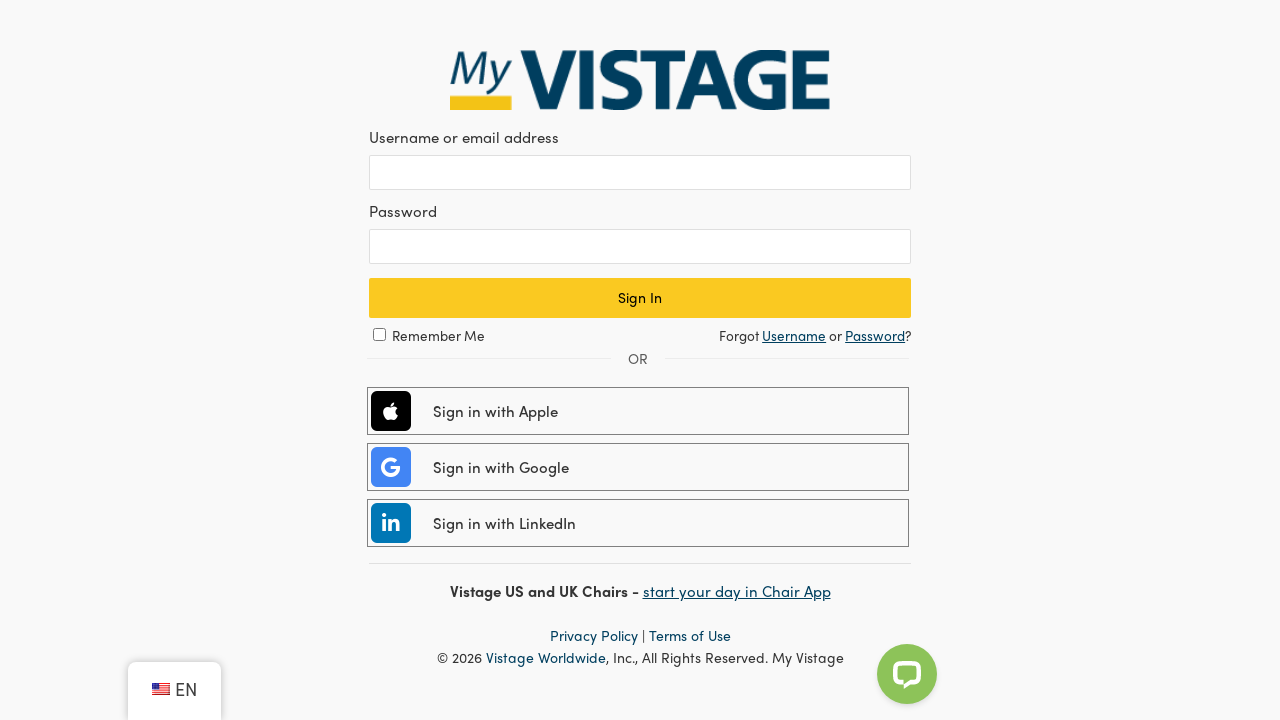

--- FILE ---
content_type: text/html; charset=UTF-8
request_url: https://myvistage.com/?redirect_to=https%3A%2F%2Fmyvistage.com%2Fgroups%2F%3Flegislation-and-government-policy-network%2F&reauth=1
body_size: 57756
content:
<!DOCTYPE html>
<html lang="en-US">
<head>
    <meta http-equiv="Content-Type" content="text/html" charset="UTF-8">
    <meta name="viewport" content="width=device-width, initial-scale=1, shrink-to-fit=no, user-scalable=no">
    <meta http-equiv="X-UA-Compatible" content="IE=edge">
    <title>Community</title>
	<meta name='robots' content='noindex,nofollow' />
<meta name='robots' content='max-image-preview:large' />
	<style>img:is([sizes="auto" i], [sizes^="auto," i]) { contain-intrinsic-size: 3000px 1500px }</style>
	<link rel='dns-prefetch' href='//cdn.jsdelivr.net' />
<link rel='dns-prefetch' href='//cdnjs.cloudflare.com' />
<link rel='dns-prefetch' href='//maps.googleapis.com' />
<link rel='dns-prefetch' href='//fonts.googleapis.com' />
<link rel="alternate" type="application/rss+xml" title="My Vistage &raquo; Community Comments Feed" href="https://myvistage.com/community/feed/" />
		<!-- This site uses the Google Analytics by MonsterInsights plugin v9.4.1 - Using Analytics tracking - https://www.monsterinsights.com/ -->
							<script src="//www.googletagmanager.com/gtag/js?id=G-359386664"  data-cfasync="false" data-wpfc-render="false" type="text/javascript" async></script>
			<script data-cfasync="false" data-wpfc-render="false" type="text/javascript">
				var mi_version = '9.4.1';
				var mi_track_user = true;
				var mi_no_track_reason = '';
								var MonsterInsightsDefaultLocations = {"page_location":"https:\/\/myvistage.com\/?redirect_to=https%3A%2F%2Fmyvistage.com%2Fgroups%2F%3Flegislation-and-government-policy-network%2F&reauth=1"};
				if ( typeof MonsterInsightsPrivacyGuardFilter === 'function' ) {
					var MonsterInsightsLocations = (typeof MonsterInsightsExcludeQuery === 'object') ? MonsterInsightsPrivacyGuardFilter( MonsterInsightsExcludeQuery ) : MonsterInsightsPrivacyGuardFilter( MonsterInsightsDefaultLocations );
				} else {
					var MonsterInsightsLocations = (typeof MonsterInsightsExcludeQuery === 'object') ? MonsterInsightsExcludeQuery : MonsterInsightsDefaultLocations;
				}

								var disableStrs = [
										'ga-disable-G-359386664',
									];

				/* Function to detect opted out users */
				function __gtagTrackerIsOptedOut() {
					for (var index = 0; index < disableStrs.length; index++) {
						if (document.cookie.indexOf(disableStrs[index] + '=true') > -1) {
							return true;
						}
					}

					return false;
				}

				/* Disable tracking if the opt-out cookie exists. */
				if (__gtagTrackerIsOptedOut()) {
					for (var index = 0; index < disableStrs.length; index++) {
						window[disableStrs[index]] = true;
					}
				}

				/* Opt-out function */
				function __gtagTrackerOptout() {
					for (var index = 0; index < disableStrs.length; index++) {
						document.cookie = disableStrs[index] + '=true; expires=Thu, 31 Dec 2099 23:59:59 UTC; path=/';
						window[disableStrs[index]] = true;
					}
				}

				if ('undefined' === typeof gaOptout) {
					function gaOptout() {
						__gtagTrackerOptout();
					}
				}
								window.dataLayer = window.dataLayer || [];

				window.MonsterInsightsDualTracker = {
					helpers: {},
					trackers: {},
				};
				if (mi_track_user) {
					function __gtagDataLayer() {
						dataLayer.push(arguments);
					}

					function __gtagTracker(type, name, parameters) {
						if (!parameters) {
							parameters = {};
						}

						if (parameters.send_to) {
							__gtagDataLayer.apply(null, arguments);
							return;
						}

						if (type === 'event') {
														parameters.send_to = monsterinsights_frontend.v4_id;
							var hookName = name;
							if (typeof parameters['event_category'] !== 'undefined') {
								hookName = parameters['event_category'] + ':' + name;
							}

							if (typeof MonsterInsightsDualTracker.trackers[hookName] !== 'undefined') {
								MonsterInsightsDualTracker.trackers[hookName](parameters);
							} else {
								__gtagDataLayer('event', name, parameters);
							}
							
						} else {
							__gtagDataLayer.apply(null, arguments);
						}
					}

					__gtagTracker('js', new Date());
					__gtagTracker('set', {
						'developer_id.dZGIzZG': true,
											});
					if ( MonsterInsightsLocations.page_location ) {
						__gtagTracker('set', MonsterInsightsLocations);
					}
										__gtagTracker('config', 'G-359386664', {"allow_anchor":"true","forceSSL":"true","anonymize_ip":"true","page_path":location.pathname + location.search + location.hash} );
															window.gtag = __gtagTracker;										(function () {
						/* https://developers.google.com/analytics/devguides/collection/analyticsjs/ */
						/* ga and __gaTracker compatibility shim. */
						var noopfn = function () {
							return null;
						};
						var newtracker = function () {
							return new Tracker();
						};
						var Tracker = function () {
							return null;
						};
						var p = Tracker.prototype;
						p.get = noopfn;
						p.set = noopfn;
						p.send = function () {
							var args = Array.prototype.slice.call(arguments);
							args.unshift('send');
							__gaTracker.apply(null, args);
						};
						var __gaTracker = function () {
							var len = arguments.length;
							if (len === 0) {
								return;
							}
							var f = arguments[len - 1];
							if (typeof f !== 'object' || f === null || typeof f.hitCallback !== 'function') {
								if ('send' === arguments[0]) {
									var hitConverted, hitObject = false, action;
									if ('event' === arguments[1]) {
										if ('undefined' !== typeof arguments[3]) {
											hitObject = {
												'eventAction': arguments[3],
												'eventCategory': arguments[2],
												'eventLabel': arguments[4],
												'value': arguments[5] ? arguments[5] : 1,
											}
										}
									}
									if ('pageview' === arguments[1]) {
										if ('undefined' !== typeof arguments[2]) {
											hitObject = {
												'eventAction': 'page_view',
												'page_path': arguments[2],
											}
										}
									}
									if (typeof arguments[2] === 'object') {
										hitObject = arguments[2];
									}
									if (typeof arguments[5] === 'object') {
										Object.assign(hitObject, arguments[5]);
									}
									if ('undefined' !== typeof arguments[1].hitType) {
										hitObject = arguments[1];
										if ('pageview' === hitObject.hitType) {
											hitObject.eventAction = 'page_view';
										}
									}
									if (hitObject) {
										action = 'timing' === arguments[1].hitType ? 'timing_complete' : hitObject.eventAction;
										hitConverted = mapArgs(hitObject);
										__gtagTracker('event', action, hitConverted);
									}
								}
								return;
							}

							function mapArgs(args) {
								var arg, hit = {};
								var gaMap = {
									'eventCategory': 'event_category',
									'eventAction': 'event_action',
									'eventLabel': 'event_label',
									'eventValue': 'event_value',
									'nonInteraction': 'non_interaction',
									'timingCategory': 'event_category',
									'timingVar': 'name',
									'timingValue': 'value',
									'timingLabel': 'event_label',
									'page': 'page_path',
									'location': 'page_location',
									'title': 'page_title',
									'referrer' : 'page_referrer',
								};
								for (arg in args) {
																		if (!(!args.hasOwnProperty(arg) || !gaMap.hasOwnProperty(arg))) {
										hit[gaMap[arg]] = args[arg];
									} else {
										hit[arg] = args[arg];
									}
								}
								return hit;
							}

							try {
								f.hitCallback();
							} catch (ex) {
							}
						};
						__gaTracker.create = newtracker;
						__gaTracker.getByName = newtracker;
						__gaTracker.getAll = function () {
							return [];
						};
						__gaTracker.remove = noopfn;
						__gaTracker.loaded = true;
						window['__gaTracker'] = __gaTracker;
					})();
									} else {
										console.log("");
					(function () {
						function __gtagTracker() {
							return null;
						}

						window['__gtagTracker'] = __gtagTracker;
						window['gtag'] = __gtagTracker;
					})();
									}
			</script>
				<!-- / Google Analytics by MonsterInsights -->
		<script type="text/javascript">
/* <![CDATA[ */
window._wpemojiSettings = {"baseUrl":"https:\/\/s.w.org\/images\/core\/emoji\/15.0.3\/72x72\/","ext":".png","svgUrl":"https:\/\/s.w.org\/images\/core\/emoji\/15.0.3\/svg\/","svgExt":".svg","source":{"concatemoji":"https:\/\/myvistage.com\/wp-includes\/js\/wp-emoji-release.min.js?ver=6.7.3"}};
/*! This file is auto-generated */
!function(i,n){var o,s,e;function c(e){try{var t={supportTests:e,timestamp:(new Date).valueOf()};sessionStorage.setItem(o,JSON.stringify(t))}catch(e){}}function p(e,t,n){e.clearRect(0,0,e.canvas.width,e.canvas.height),e.fillText(t,0,0);var t=new Uint32Array(e.getImageData(0,0,e.canvas.width,e.canvas.height).data),r=(e.clearRect(0,0,e.canvas.width,e.canvas.height),e.fillText(n,0,0),new Uint32Array(e.getImageData(0,0,e.canvas.width,e.canvas.height).data));return t.every(function(e,t){return e===r[t]})}function u(e,t,n){switch(t){case"flag":return n(e,"\ud83c\udff3\ufe0f\u200d\u26a7\ufe0f","\ud83c\udff3\ufe0f\u200b\u26a7\ufe0f")?!1:!n(e,"\ud83c\uddfa\ud83c\uddf3","\ud83c\uddfa\u200b\ud83c\uddf3")&&!n(e,"\ud83c\udff4\udb40\udc67\udb40\udc62\udb40\udc65\udb40\udc6e\udb40\udc67\udb40\udc7f","\ud83c\udff4\u200b\udb40\udc67\u200b\udb40\udc62\u200b\udb40\udc65\u200b\udb40\udc6e\u200b\udb40\udc67\u200b\udb40\udc7f");case"emoji":return!n(e,"\ud83d\udc26\u200d\u2b1b","\ud83d\udc26\u200b\u2b1b")}return!1}function f(e,t,n){var r="undefined"!=typeof WorkerGlobalScope&&self instanceof WorkerGlobalScope?new OffscreenCanvas(300,150):i.createElement("canvas"),a=r.getContext("2d",{willReadFrequently:!0}),o=(a.textBaseline="top",a.font="600 32px Arial",{});return e.forEach(function(e){o[e]=t(a,e,n)}),o}function t(e){var t=i.createElement("script");t.src=e,t.defer=!0,i.head.appendChild(t)}"undefined"!=typeof Promise&&(o="wpEmojiSettingsSupports",s=["flag","emoji"],n.supports={everything:!0,everythingExceptFlag:!0},e=new Promise(function(e){i.addEventListener("DOMContentLoaded",e,{once:!0})}),new Promise(function(t){var n=function(){try{var e=JSON.parse(sessionStorage.getItem(o));if("object"==typeof e&&"number"==typeof e.timestamp&&(new Date).valueOf()<e.timestamp+604800&&"object"==typeof e.supportTests)return e.supportTests}catch(e){}return null}();if(!n){if("undefined"!=typeof Worker&&"undefined"!=typeof OffscreenCanvas&&"undefined"!=typeof URL&&URL.createObjectURL&&"undefined"!=typeof Blob)try{var e="postMessage("+f.toString()+"("+[JSON.stringify(s),u.toString(),p.toString()].join(",")+"));",r=new Blob([e],{type:"text/javascript"}),a=new Worker(URL.createObjectURL(r),{name:"wpTestEmojiSupports"});return void(a.onmessage=function(e){c(n=e.data),a.terminate(),t(n)})}catch(e){}c(n=f(s,u,p))}t(n)}).then(function(e){for(var t in e)n.supports[t]=e[t],n.supports.everything=n.supports.everything&&n.supports[t],"flag"!==t&&(n.supports.everythingExceptFlag=n.supports.everythingExceptFlag&&n.supports[t]);n.supports.everythingExceptFlag=n.supports.everythingExceptFlag&&!n.supports.flag,n.DOMReady=!1,n.readyCallback=function(){n.DOMReady=!0}}).then(function(){return e}).then(function(){var e;n.supports.everything||(n.readyCallback(),(e=n.source||{}).concatemoji?t(e.concatemoji):e.wpemoji&&e.twemoji&&(t(e.twemoji),t(e.wpemoji)))}))}((window,document),window._wpemojiSettings);
/* ]]> */
</script>
<link rel='stylesheet' id='gutenberg-control-panel-style-css' href='https://myvistage.com/wp-content/plugins/vistage-spt-blocks/blocks/dynamic/control-panel/dist/style-index.css?ver=6.7.3' type='text/css' media='all' />
<link rel='stylesheet' id='gutenberg-plan-table-style-css' href='https://myvistage.com/wp-content/plugins/vistage-spt-blocks/blocks/dynamic/plan-list/dist/style-index.css?ver=6.7.3' type='text/css' media='all' />
<link rel='stylesheet' id='flickity-css-css' href='https://myvistage.com/wp-content/plugins/block-gallery/dist/blocks.style.build.css?ver=2.28.1.0.20260112_1832' type='text/css' media='all' />
<style id='wp-emoji-styles-inline-css' type='text/css'>

	img.wp-smiley, img.emoji {
		display: inline !important;
		border: none !important;
		box-shadow: none !important;
		height: 1em !important;
		width: 1em !important;
		margin: 0 0.07em !important;
		vertical-align: -0.1em !important;
		background: none !important;
		padding: 0 !important;
	}
</style>
<link rel='stylesheet' id='wp-block-library-css' href='https://myvistage.com/wp-includes/css/dist/block-library/style.min.css?ver=6.7.3' type='text/css' media='all' />
<link rel='stylesheet' id='vistage_blocks-style-css' href='https://myvistage.com/wp-content/plugins/vistage-blocks/2020/build/style-index.css?ver=6.7.3' type='text/css' media='all' />
<style id='vistage_blocks-style-inline-css' type='text/css'>
(window.webpackJsonp=window.webpackJsonp||[]).push([[2],{138:function(e,t,r){}}]),function(e){function t(t){for(var n,c,l=t[0],i=t[1],u=t[2],f=0,p=[];f<l.length;f++)c=l[f],Object.prototype.hasOwnProperty.call(o,c)&&o[c]&&p.push(o[c][0]),o[c]=0;for(n in i)Object.prototype.hasOwnProperty.call(i,n)&&(e[n]=i[n]);for(s&&s(t);p.length;)p.shift()();return a.push.apply(a,u||[]),r()}function r(){for(var e,t=0;t<a.length;t++){for(var r=a[t],n=!0,l=1;l<r.length;l++){var i=r[l];0!==o[i]&&(n=!1)}n&&(a.splice(t--,1),e=c(c.s=r[0]))}return e}var n={},o={0:0},a=[];function c(t){if(n[t])return n[t].exports;var r=n[t]={i:t,l:!1,exports:{}};return e[t].call(r.exports,r,r.exports,c),r.l=!0,r.exports}c.m=e,c.c=n,c.d=function(e,t,r){c.o(e,t)||Object.defineProperty(e,t,{enumerable:!0,get:r})},c.r=function(e){"undefined"!=typeof Symbol&&Symbol.toStringTag&&Object.defineProperty(e,Symbol.toStringTag,{value:"Module"}),Object.defineProperty(e,"__esModule",{value:!0})},c.t=function(e,t){if(1&t&&(e=c(e)),8&t)return e;if(4&t&&"object"==typeof e&&e&&e.__esModule)return e;var r=Object.create(null);if(c.r(r),Object.defineProperty(r,"default",{enumerable:!0,value:e}),2&t&&"string"!=typeof e)for(var n in e)c.d(r,n,function(t){return e[t]}.bind(null,n));return r},c.n=function(e){var t=e&&e.__esModule?function(){return e.default}:function(){return e};return c.d(t,"a",t),t},c.o=function(e,t){return Object.prototype.hasOwnProperty.call(e,t)},c.p="";var l=window.webpackJsonp=window.webpackJsonp||[],i=l.push.bind(l);l.push=t,l=l.slice();for(var u=0;u<l.length;u++)t(l[u]);var s=i;a.push([145,2]),r()}({0:function(e,t){e.exports=window.wp.element},1:function(e,t){e.exports=window.wp.components},139:function(e,t,r){},140:function(e,t,r){"use strict";Object.defineProperty(t,"__esModule",{value:!0}),Object.defineProperty(t,"default",{enumerable:!0,get:function(){return n.default}}),Object.defineProperty(t,"usePlacesWidget",{enumerable:!0,get:function(){return o.default}});var n=a(r(141)),o=a(r(34));function a(e){return e&&e.__esModule?e:{default:e}}},141:function(e,t,r){"use strict";function n(e){return(n="function"==typeof Symbol&&"symbol"==typeof Symbol.iterator?function(e){return typeof e}:function(e){return e&&"function"==typeof Symbol&&e.constructor===Symbol&&e!==Symbol.prototype?"symbol":typeof e})(e)}Object.defineProperty(t,"__esModule",{value:!0}),t.default=void 0;var o=function(e,t){if(!t&&e&&e.__esModule)return e;if(null===e||"object"!==n(e)&&"function"!=typeof e)return{default:e};var r=i(t);if(r&&r.has(e))return r.get(e);var o={},a=Object.defineProperty&&Object.getOwnPropertyDescriptor;for(var c in e)if("default"!==c&&Object.prototype.hasOwnProperty.call(e,c)){var l=a?Object.getOwnPropertyDescriptor(e,c):null;l&&(l.get||l.set)?Object.defineProperty(o,c,l):o[c]=e[c]}o.default=e,r&&r.set(e,o);return o}(r(4)),a=l(r(21)),c=l(r(34));function l(e){return e&&e.__esModule?e:{default:e}}function i(e){if("function"!=typeof WeakMap)return null;var t=new WeakMap,r=new WeakMap;return(i=function(e){return e?r:t})(e)}function u(){return(u=Object.assign||function(e){for(var t=1;t<arguments.length;t++){var r=arguments[t];for(var n in r)Object.prototype.hasOwnProperty.call(r,n)&&(e[n]=r[n])}return e}).apply(this,arguments)}function s(e,t){if(null==e)return{};var r,n,o=function(e,t){if(null==e)return{};var r,n,o={},a=Object.keys(e);for(n=0;n<a.length;n++)r=a[n],t.indexOf(r)>=0||(o[r]=e[r]);return o}(e,t);if(Object.getOwnPropertySymbols){var a=Object.getOwnPropertySymbols(e);for(n=0;n<a.length;n++)r=a[n],t.indexOf(r)>=0||Object.prototype.propertyIsEnumerable.call(e,r)&&(o[r]=e[r])}return o}function f(e){var t=e.onPlaceSelected,r=e.apiKey,n=e.libraries,a=e.inputAutocompleteValue,l=e.options,i=e.googleMapsScriptBaseUrl,f=e.refProp,p=e.language,d=s(e,["onPlaceSelected","apiKey","libraries","inputAutocompleteValue","options","googleMapsScriptBaseUrl","refProp","language"]),b=(0,c.default)({ref:f,googleMapsScriptBaseUrl:i,onPlaceSelected:t,apiKey:r,libraries:n,inputAutocompleteValue:a,options:l,language:p}).ref;return o.default.createElement("input",u({ref:b},d))}f.propTypes={apiKey:a.default.string,libraries:a.default.arrayOf(a.default.string),ref:a.default.oneOfType([a.default.func,a.default.shape({current:a.default.any})]),googleMapsScriptBaseUrl:a.default.string,onPlaceSelected:a.default.func,inputAutocompleteValue:a.default.string,options:a.default.shape({componentRestrictions:a.default.object,bounds:a.default.object,location:a.default.object,offset:a.default.number,origin:a.default.object,radius:a.default.number,sessionToken:a.default.object,types:a.default.arrayOf(a.default.string)}),language:a.default.string};var p=(0,o.forwardRef)((function(e,t){return o.default.createElement(f,u({},e,{refProp:t}))}));t.default=p},142:function(e,t,r){"use strict";Object.defineProperty(t,"__esModule",{value:!0}),t.loadGoogleMapScript=t.isBrowser=void 0;var n="undefined"!=typeof window&&window.document;t.isBrowser=n;t.loadGoogleMapScript=function(e,t){if(!n)return Promise.resolve();if("undefined"!=typeof google&&google.maps&&google.maps.api)return Promise.resolve();var r=document.querySelectorAll('script[src*="'.concat(e,'"]'));if(r&&r.length)return new Promise((function(e){if("undefined"!=typeof google)return e();r[0].addEventListener("load",(function(){return e()}))}));var o=new URL(t);o.searchParams.set("callback","__REACT_GOOGLE_AUTOCOMPLETE_CALLBACK__");var a=document.createElement("script");return a.src=o.toString(),new Promise((function(e){window.__REACT_GOOGLE_AUTOCOMPLETE_CALLBACK__=e,document.body.appendChild(a)}))}},143:function(e,t,r){"use strict";Object.defineProperty(t,"__esModule",{value:!0}),t.GOOGLE_MAP_SCRIPT_BASE_URL=void 0;t.GOOGLE_MAP_SCRIPT_BASE_URL="https://maps.googleapis.com/maps/api/js"},145:function(e,t,r){"use strict";r.r(t);var n=r(20),o=r.n(n),a=r(0),c=(r(138),r(139),r(5)),l=r(2),i=r(1),u=r(3),s=r(35),f=r.n(s);Object(c.registerBlockType)("vistage-blocks/find-chair",{title:Object(l.__)("Find a chair"),icon:"format-image",category:"vistage-blocks-categories",example:{},keywords:[Object(l.__)("Find close chairs"),Object(l.__)("Vistage"),Object(l.__)("Find a chair"),Object(l.__)("find-chair")],attributes:{textboxColor:{type:"string",default:"rgba(0, 63, 95, 0.1)"},sarchRadius:{type:"string",default:"100"},showingCount:{type:"string",default:"10"},defaultLatitude:{type:"string",default:""},defaultLongitude:{type:"string",default:""},defaultLocation:{type:"string",default:""},chairLinks:{type:Boolean,default:!0},userLocation:{type:Boolean,default:!0},notResultMsg:{type:"string",source:"html",selector:"p"},partnerFilter:{type:"string",default:"all"}},edit:function(e){var t=e.attributes,r=e.setAttributes,n=Object(u.useBlockProps)();return Object(a.createElement)("div",null,Object(a.createElement)(u.InspectorControls,null,Object(a.createElement)(i.PanelBody,null,Object(a.createElement)(i.TextControl,{label:"Search radius (miles)",value:t.sarchRadius,help:"Search radius in miles from user location or selected location",onChange:function(e){return r({sarchRadius:e})}}),Object(a.createElement)(i.TextControl,{label:"Number of chairs",value:t.showingCount,help:"Max number of chairs to display",onChange:function(e){return r({showingCount:e})}}),Object(a.createElement)(i.SelectControl,{label:"Filter by partner code:",value:t.partnerFilter,help:"Filter chair partnership code that you like to show",options:[{label:"All partners",value:"all"},{label:"SAND partners",value:"SAND"},{label:"UKEN partners",value:"UKEN"},{label:"DETR partners",value:"DETR"},{label:"FLOR partners",value:"FLOR"},{label:"CANA partners",value:"CANA"}],onChange:function(e){return r({partnerFilter:e})}}),Object(a.createElement)(i.ToggleControl,{checked:t.chairLinks,label:Object(l.__)("Show Chair links"),help:"If active, chair´s links will be shown.",onChange:function(){return r({chairLinks:!t.chairLinks})}}),Object(a.createElement)(i.ToggleControl,{checked:t.userLocation,label:Object(l.__)("Custom Location"),help:"If active, will use the following location",onChange:function(){return r({userLocation:!t.userLocation})}}),Object(a.createElement)(f.a,{apiKey:window.vistageGMapsApiKey,onPlaceSelected:function(e){null!=e.geometry.location&&(r({defaultLatitude:String(e.geometry.location.lat())}),r({defaultLongitude:String(e.geometry.location.lng())})),r({defaultLocation:e.formatted_address})},options:{types:["(regions)"]},defaultValue:t.defaultLocation}))),Object(a.createElement)("div",{className:"container container-fc",ratio:t.sarchRadius,showing:t.showingCount,lat:t.defaultLatitude,lng:t.defaultLongitude,location:t.defaultLocation,userlocation:t.userLocation?"true":"false",chairLinks:t.chairLinks?"true":"false",partner:t.partnerFilter},Object(a.createElement)("div",{className:"row"},Object(a.createElement)("div",{className:"col-25"},Object(a.createElement)("label",{className:"label-fc"},"Vistage Chairs")),Object(a.createElement)("div",{className:"col-75"},Object(a.createElement)("input",{value:"",className:"pac-target-input",type:"text",id:"pac-target-input",placeholder:"Enter a location",autocomplete:"new-password"}))),Object(a.createElement)("div",{className:"chairs-result"}),Object(a.createElement)(u.RichText,o()({},n,{tagName:"p",value:t.notResultMsg,allowedFormats:["core/bold","core/italic","core/link"],onChange:function(e){return r({notResultMsg:e})},placeholder:"Add a message where results are missing"})),Object(a.createElement)("div",{className:"button-content"},Object(a.createElement)("button",{type:"button",className:"load-more"},"View more",Object(a.createElement)("svg",{xmlns:"http://www.w3.org/2000/svg",width:"7",height:"13",viewBox:"0 0 7 13",role:"img","aria-hidden":"true",focusable:"false"},Object(a.createElement)("path",{fill:"#000000",fillrule:"nonzero",d:"M7 6.5a.936.936 0 0 1-.252.644l-5.28 5.59a.827.827 0 0 1-1.216 0 .949.949 0 0 1 0-1.288L4.924 6.5.252 1.554a.949.949 0 0 1 0-1.287.826.826 0 0 1 1.216 0l5.28 5.59c.168.177.252.41.252.643z"}))))))},save:function(e){var t=e.attributes,r=u.useBlockProps.save();return Object(a.createElement)("div",{className:"container container-fc",ratio:t.sarchRadius,showing:t.showingCount,lat:t.defaultLatitude,lng:t.defaultLongitude,location:t.defaultLocation,userlocation:t.userLocation?"true":"false",chairLinks:t.chairLinks?"true":"false",partner:t.partnerFilter},Object(a.createElement)("div",{className:"row"},Object(a.createElement)("div",{className:"col-25"},Object(a.createElement)("label",{className:"label-fc"},"Vistage Chairs")),Object(a.createElement)("div",{className:"col-75"},Object(a.createElement)("input",{value:"",className:"pac-target-input",type:"text",id:"pac-target-input",placeholder:"Enter a location",autocomplete:"new-password"}))),Object(a.createElement)("div",{className:"chairs-result"}),Object(a.createElement)("div",{className:"alert-message"},Object(a.createElement)(u.RichText.Content,o()({},r,{tagName:"p",value:t.notResultMsg}))),Object(a.createElement)("div",{className:"loading-fc"}),Object(a.createElement)("div",{className:"button-content"},Object(a.createElement)("button",{type:"button",className:"load-more"},"View more",Object(a.createElement)("svg",{xmlns:"http://www.w3.org/2000/svg",width:"7",height:"13",viewBox:"0 0 7 13",role:"img","aria-hidden":"true",focusable:"false"},Object(a.createElement)("path",{fill:"#000000",fillrule:"nonzero",d:"M7 6.5a.936.936 0 0 1-.252.644l-5.28 5.59a.827.827 0 0 1-1.216 0 .949.949 0 0 1 0-1.288L4.924 6.5.252 1.554a.949.949 0 0 1 0-1.287.826.826 0 0 1 1.216 0l5.28 5.59c.168.177.252.41.252.643z"})))))}})},2:function(e,t){e.exports=window.wp.i18n},20:function(e,t){function r(){return e.exports=r=Object.assign?Object.assign.bind():function(e){for(var t=1;t<arguments.length;t++){var r=arguments[t];for(var n in r)({}).hasOwnProperty.call(r,n)&&(e[n]=r[n])}return e},e.exports.__esModule=!0,e.exports.default=e.exports,r.apply(null,arguments)}e.exports=r,e.exports.__esModule=!0,e.exports.default=e.exports},21:function(e,t,r){e.exports=r(22)()},22:function(e,t,r){"use strict";var n=r(23);function o(){}function a(){}a.resetWarningCache=o,e.exports=function(){function e(e,t,r,o,a,c){if(c!==n){var l=new Error("Calling PropTypes validators directly is not supported by the `prop-types` package. Use PropTypes.checkPropTypes() to call them. Read more at http://fb.me/use-check-prop-types");throw l.name="Invariant Violation",l}}function t(){return e}e.isRequired=e;var r={array:e,bigint:e,bool:e,func:e,number:e,object:e,string:e,symbol:e,any:e,arrayOf:t,element:e,elementType:e,instanceOf:t,node:e,objectOf:t,oneOf:t,oneOfType:t,shape:t,exact:t,checkPropTypes:a,resetWarningCache:o};return r.PropTypes=r,r}},23:function(e,t,r){"use strict";e.exports="SECRET_DO_NOT_PASS_THIS_OR_YOU_WILL_BE_FIRED"},3:function(e,t){e.exports=window.wp.blockEditor},34:function(e,t,r){"use strict";function n(e){return(n="function"==typeof Symbol&&"symbol"==typeof Symbol.iterator?function(e){return typeof e}:function(e){return e&&"function"==typeof Symbol&&e.constructor===Symbol&&e!==Symbol.prototype?"symbol":typeof e})(e)}Object.defineProperty(t,"__esModule",{value:!0}),t.default=function(e){var t=e.ref,r=e.onPlaceSelected,n=e.apiKey,l=e.libraries,i=void 0===l?"places":l,s=e.inputAutocompleteValue,f=void 0===s?"new-password":s,p=e.options,d=(p=void 0===p?{}:p).types,b=void 0===d?["(cities)"]:d,g=p.componentRestrictions,m=p.fields,y=void 0===m?["address_components","geometry.location","place_id","formatted_address"]:m,O=p.bounds,v=function(e,t){if(null==e)return{};var r,n,o=function(e,t){if(null==e)return{};var r,n,o={},a=Object.keys(e);for(n=0;n<a.length;n++)r=a[n],t.indexOf(r)>=0||(o[r]=e[r]);return o}(e,t);if(Object.getOwnPropertySymbols){var a=Object.getOwnPropertySymbols(e);for(n=0;n<a.length;n++)r=a[n],t.indexOf(r)>=0||Object.prototype.propertyIsEnumerable.call(e,r)&&(o[r]=e[r])}return o}(p,["types","componentRestrictions","fields","bounds"]),h=e.googleMapsScriptBaseUrl,w=void 0===h?c.GOOGLE_MAP_SCRIPT_BASE_URL:h,j=e.language,_=(0,o.useRef)(null),E=(0,o.useRef)(null),P=(0,o.useRef)(null),S=j?"&language=".concat(j):"",L="".concat(w,"?libraries=").concat(i,"&key=").concat(n).concat(S),M=(0,o.useCallback)((function(){return(0,a.loadGoogleMapScript)(w,L)}),[w,L]);return(0,o.useEffect)((function(){var e=u(u({},v),{},{fields:y,types:b,bounds:O});if(g&&(e.componentRestrictions=g),!P.current&&_.current&&a.isBrowser){t&&!t.current&&(t.current=_.current);var o=function(){var t;return"undefined"==typeof google?console.error("Google has not been found. Make sure your provide apiKey prop."):null!==(t=google.maps)&&void 0!==t&&t.places?_.current instanceof HTMLInputElement?(P.current=new google.maps.places.Autocomplete(_.current,e),void(P.current&&(E.current=P.current.addListener("place_changed",(function(){r&&P&&P.current&&r(P.current.getPlace(),_.current,P.current)}))))):console.error("Input ref must be HTMLInputElement."):console.error("Google maps places API must be loaded.")};return n?M().then((function(){return o()})):o(),function(){return E.current?E.current.remove():void 0}}}),[]),(0,o.useEffect)((function(){if(a.isBrowser&&window.MutationObserver&&_.current&&_.current instanceof HTMLInputElement){var e=new MutationObserver((function(){e.disconnect(),_.current&&(_.current.autocomplete=f)}));return e.observe(_.current,{attributes:!0,attributeFilter:["autocomplete"]}),function(){e.disconnect()}}}),[f]),(0,o.useEffect)((function(){P.current&&P.current.setFields(y)}),[y]),(0,o.useEffect)((function(){P.current&&P.current.setBounds(O)}),[O]),(0,o.useEffect)((function(){P.current&&P.current.setComponentRestrictions(g)}),[g]),(0,o.useEffect)((function(){P.current&&P.current.setOptions(v)}),[v]),{ref:_,autocompleteRef:P}};var o=function(e,t){if(!t&&e&&e.__esModule)return e;if(null===e||"object"!==n(e)&&"function"!=typeof e)return{default:e};var r=l(t);if(r&&r.has(e))return r.get(e);var o={},a=Object.defineProperty&&Object.getOwnPropertyDescriptor;for(var c in e)if("default"!==c&&Object.prototype.hasOwnProperty.call(e,c)){var i=a?Object.getOwnPropertyDescriptor(e,c):null;i&&(i.get||i.set)?Object.defineProperty(o,c,i):o[c]=e[c]}o.default=e,r&&r.set(e,o);return o}(r(4)),a=r(142),c=r(143);function l(e){if("function"!=typeof WeakMap)return null;var t=new WeakMap,r=new WeakMap;return(l=function(e){return e?r:t})(e)}function i(e,t){var r=Object.keys(e);if(Object.getOwnPropertySymbols){var n=Object.getOwnPropertySymbols(e);t&&(n=n.filter((function(t){return Object.getOwnPropertyDescriptor(e,t).enumerable}))),r.push.apply(r,n)}return r}function u(e){for(var t=1;t<arguments.length;t++){var r=null!=arguments[t]?arguments[t]:{};t%2?i(Object(r),!0).forEach((function(t){s(e,t,r[t])})):Object.getOwnPropertyDescriptors?Object.defineProperties(e,Object.getOwnPropertyDescriptors(r)):i(Object(r)).forEach((function(t){Object.defineProperty(e,t,Object.getOwnPropertyDescriptor(r,t))}))}return e}function s(e,t,r){return t in e?Object.defineProperty(e,t,{value:r,enumerable:!0,configurable:!0,writable:!0}):e[t]=r,e}},35:function(e,t,r){"use strict";e.exports=r(140)},4:function(e,t){e.exports=React},5:function(e,t){e.exports=window.wp.blocks}});

/*# sourceMappingURL=find-chair.css.map*/div[class^="wp-block-vistage-blocks"] figure.wp-block-image figcaption{display:none}.button__global{background:#003f5f;border-color:#003f5f;border-radius:2px;border-style:solid;border-width:2px;color:white;cursor:pointer;font-size:1.4rem;font-weight:600;height:4rem;min-width:12rem;padding:0 1.6rem;text-align:center;transition:all 0.3s ease}.button__global a{align-items:center;display:flex;height:100%;text-decoration:none}.button__global:focus{border-color:#0079b6}.button__global:hover{background:white;color:#003f5f}.button__global:hover a{color:#003f5f}.button__global[disabled]{background-color:#a5a5a5;border-color:#a5a5a5;color:#ececec;cursor:not-allowed;pointer-events:none}.button__global.__secondary{background:white;color:#003f5f}.button__global.__secondary[disabled]{background:white;border-color:#a5a5a5;color:#a5a5a5}.button__global.__secondary:hover{background:#003f5f;color:white}.button__global.__secondary:hover a{color:white}.button__global.__centered{margin-left:auto;margin-right:auto}.button__cta:visited{color:white}.button__cta::after{content:'>';display:block;width:7px;height:13px;margin:0 3.2rem;align-self:center}.button__cta:hover{background:white;color:#003f5f}.button__cta:focus{border-color:#0079b6}.button__cta.__secondary{background:white;color:#003f5f}.button__cta.__secondary:hover{background:#003f5f;color:white}.button__cta.__navigation{background:#edc11c;border:2px solid #edc11c;color:#003f5f;height:5.3rem}.button__cta.__navigation::after{display:none}.button__cta.__navigation:focus{border-color:#003f5f}.button__cta.__navigation:hover{color:white}.button__cta.__hero{background:white;border:0;border-bottom:4px solid #edc11c;color:#003f5f}.button__cta.__hero:hover{background:#003f5f;color:white}.button__search{background:rgba(0,63,95,0.1);border-color:rgba(0,63,95,0.1);border-width:1px;color:#003f5f;min-width:0}.button__search:focus{border-color:#0079b6}.button__search:hover{background:rgba(0,63,95,0.1);border-color:#003f5f}.button__search.__active{background:#0079b6;color:white}.button__input{align-items:center;border-radius:0 4px 4px 0;display:flex;font-size:1.8rem;height:6rem;justify-content:center;min-width:0;padding:20px}.button__input:hover{background:#003f5f;color:#edc11c}.button__input.__secondary{background:#edc11c;border-color:#edc11c}.button__input.__secondary:focus{border-color:#0079b6}.button__input.__secondary:hover{background:#edc11c}.button__pagination{background:#d3d3d3;border-color:#d3d3d3;border-radius:50%;height:4.6rem;min-width:0;width:4.6rem}.button__pagination:hover{background:#a5a5a5;border-color:#a5a5a5}.button__pagination[disabled]{background:#ececec;border-color:#ececec;color:#a5a5a5}.button__play{height:9.3rem;width:9.3rem}.button__play svg{cursor:pointer;filter:drop-shadow(0 0 2px rgba(0,0,0,0.5));height:auto;width:100%}.button__play svg circle{fill:transparent;stroke:white;stroke-width:2;transition:stroke-width 0.3s ease}.button__play svg path{fill:white}.button__play svg:hover circle{stroke-width:4}.button__play.__secondary{height:5.2rem;width:5.2rem}.button__dropdown{background:white;border-color:#003f5f;border-radius:4px;border-width:1px;color:#003f5f;font-size:1.8rem;font-weight:600;height:6rem;width:26rem}.button__dropdown+.dropdown-menu{border-color:rgba(0,63,95,0.1);width:26rem}.button__dropdown+.dropdown-menu ul{padding:0;margin:0}@keyframes spin{0%{transform:rotate(0deg)}100%{transform:rotate(360deg)}}.loading-fc{border-radius:50%;width:24px;height:24px;border:0.25rem solid rgba(128,128,128,0.2);border-top-color:gray;animation:spin 1s infinite linear;margin:0 auto;margin-top:5px}.container-fc{font-family:sofia-pro,sans-serif}.container-fc .align-left{justify-content:left}.container-fc .align-center{justify-content:center}.container-fc .align-right{justify-content:right}@keyframes fadein{from{opacity:0}to{opacity:1}}.container-fc .fade-in{animation:fadeIn .7s ease-in}.container-fc .chairs-result{display:inherit}.container-fc .chairs-result .box-chair-result{background:white;border-radius:4px;border:solid 2px rgba(0,63,95,0.1);padding:2rem;margin-top:20px;content:"";clear:both;width:100%;display:table}.container-fc .row{padding:15px}.container-fc input[type=text]{width:100%;padding:12px;box-sizing:border-box;resize:vertical;height:50px;width:100%;font-size:20px;resize:vertical;margin-right:15px}.container-fc .label-fc{font-size:40px !important;font-weight:600;margin-right:3rem;text-transform:inherit;display:inline-block;line-height:3.8rem}.container-fc .col-25{float:left;width:30%}.container-fc .col-75{float:left;width:70%}.container-fc .row:after{content:"";display:table;clear:both}.container-fc .box-chair-result:after{content:"";display:table;clear:both}.container-fc .box-chair-photo-content{width:100%}.container-fc .box-chair-photo-content .box-chair-photo{float:left;width:125px;height:125px;background-size:cover;background-repeat:no-repeat;background-position:top;border-radius:5px;margin:15px 20px 0px 0px}.container-fc .box-chair-content{float:left;padding:10px;padding-left:0px;width:85%}.container-fc .box-chair-content .box-title{color:#343434;font-weight:600;font-size:24px}.container-fc .box-chair-content .box-title a{text-decoration:none}.container-fc .box-chair-content .box-title a:hover{color:#0893C1}.container-fc .box-chair-content p{margin:0px 0px 8px 0px !important;font-size:20px}@media screen and (max-width: 800px){.container-fc .col-25,.container-fc .col-75,.container-fc .box-chair-photo,.container-fc .box-chair-content{width:100%;margin-top:0}.container-fc label{margin-bottom:16px}.container-fc img{width:125px;height:125px}}.container-fc .button-content{text-align:center;margin:20px;display:inherit}.container-fc .button-content .load-more{background:white;padding:0 !important;color:#343434;cursor:pointer;font-weight:600;display:none}.container-fc .button-content .load-more svg{margin-left:10px;margin-top:0px}.container-fc .button-content .load-more:hover{background-color:#343434;color:white}.container-fc .alert-message{display:none}


/*# sourceMappingURL=style-find-chair.css.map*/
</style>
<style id='vistage-dynamic-gutenberg-real3d-flipbook-style-inline-css' type='text/css'>
/*!***************************************************************************************************************************************************************************************************************************************!*\
  !*** css ./node_modules/css-loader/dist/cjs.js??ruleSet[1].rules[4].use[1]!./node_modules/postcss-loader/dist/cjs.js??ruleSet[1].rules[4].use[2]!./node_modules/sass-loader/dist/cjs.js??ruleSet[1].rules[4].use[3]!./src/style.scss ***!
  \***************************************************************************************************************************************************************************************************************************************/
/**
 * The following styles get applied both on the front of your site
 * and in the editor.
 *
 * Replace them with your own styles or remove the file completely.
 */
.wp-block-vdcm-issuu-vdcm-issuu {
  background-color: #21759b;
  color: #fff;
  padding: 2px;
}

/*# sourceMappingURL=style-index.css.map*/
</style>
<style id='vdcm-issuu-vdcm-issuu-style-inline-css' type='text/css'>
/*!***************************************************************************************************************************************************************************************************************************************!*\
  !*** css ./node_modules/css-loader/dist/cjs.js??ruleSet[1].rules[4].use[1]!./node_modules/postcss-loader/dist/cjs.js??ruleSet[1].rules[4].use[2]!./node_modules/sass-loader/dist/cjs.js??ruleSet[1].rules[4].use[3]!./src/style.scss ***!
  \***************************************************************************************************************************************************************************************************************************************/
/**
 * The following styles get applied both on the front of your site
 * and in the editor.
 *
 * Replace them with your own styles or remove the file completely.
 */
.wp-block-vdcm-issuu-vdcm-issuu {
  background-color: #21759b;
  color: #fff;
  padding: 2px;
}

/*# sourceMappingURL=style-index.css.map*/
</style>
<style id='vistage-dynamic-gutenberg-hero-video-style-inline-css' type='text/css'>
/*!***************************************************************************************************************************************************************************************************************************************!*\
  !*** css ./node_modules/css-loader/dist/cjs.js??ruleSet[1].rules[4].use[1]!./node_modules/postcss-loader/dist/cjs.js??ruleSet[1].rules[4].use[2]!./node_modules/sass-loader/dist/cjs.js??ruleSet[1].rules[4].use[3]!./src/style.scss ***!
  \***************************************************************************************************************************************************************************************************************************************/
/**
 * The following styles get applied both on the front of your site
 * and in the editor.
 *
 * Replace them with your own styles or remove the file completely.
 */

/*# sourceMappingURL=style-index.css.map*/
</style>
<link rel='stylesheet' id='ib-block-countdown-css' href='https://myvistage.com/wp-content/plugins/wp-countdown-block/style.css?ver=1748361561' type='text/css' media='all' />
<style id='classic-theme-styles-inline-css' type='text/css'>
/*! This file is auto-generated */
.wp-block-button__link{color:#fff;background-color:#32373c;border-radius:9999px;box-shadow:none;text-decoration:none;padding:calc(.667em + 2px) calc(1.333em + 2px);font-size:1.125em}.wp-block-file__button{background:#32373c;color:#fff;text-decoration:none}
</style>
<style id='global-styles-inline-css' type='text/css'>
:root{--wp--preset--aspect-ratio--square: 1;--wp--preset--aspect-ratio--4-3: 4/3;--wp--preset--aspect-ratio--3-4: 3/4;--wp--preset--aspect-ratio--3-2: 3/2;--wp--preset--aspect-ratio--2-3: 2/3;--wp--preset--aspect-ratio--16-9: 16/9;--wp--preset--aspect-ratio--9-16: 9/16;--wp--preset--color--black: #000000;--wp--preset--color--cyan-bluish-gray: #abb8c3;--wp--preset--color--white: #ffffff;--wp--preset--color--pale-pink: #f78da7;--wp--preset--color--vivid-red: #cf2e2e;--wp--preset--color--luminous-vivid-orange: #ff6900;--wp--preset--color--luminous-vivid-amber: #fcb900;--wp--preset--color--light-green-cyan: #7bdcb5;--wp--preset--color--vivid-green-cyan: #00d084;--wp--preset--color--pale-cyan-blue: #8ed1fc;--wp--preset--color--vivid-cyan-blue: #0693e3;--wp--preset--color--vivid-purple: #9b51e0;--wp--preset--color--transparent: transparent;--wp--preset--color--vistage-blue: #003f5f;--wp--preset--color--vistage-navy-blue: #00223D;--wp--preset--color--vistage-yellow: #edc11c;--wp--preset--gradient--vivid-cyan-blue-to-vivid-purple: linear-gradient(135deg,rgba(6,147,227,1) 0%,rgb(155,81,224) 100%);--wp--preset--gradient--light-green-cyan-to-vivid-green-cyan: linear-gradient(135deg,rgb(122,220,180) 0%,rgb(0,208,130) 100%);--wp--preset--gradient--luminous-vivid-amber-to-luminous-vivid-orange: linear-gradient(135deg,rgba(252,185,0,1) 0%,rgba(255,105,0,1) 100%);--wp--preset--gradient--luminous-vivid-orange-to-vivid-red: linear-gradient(135deg,rgba(255,105,0,1) 0%,rgb(207,46,46) 100%);--wp--preset--gradient--very-light-gray-to-cyan-bluish-gray: linear-gradient(135deg,rgb(238,238,238) 0%,rgb(169,184,195) 100%);--wp--preset--gradient--cool-to-warm-spectrum: linear-gradient(135deg,rgb(74,234,220) 0%,rgb(151,120,209) 20%,rgb(207,42,186) 40%,rgb(238,44,130) 60%,rgb(251,105,98) 80%,rgb(254,248,76) 100%);--wp--preset--gradient--blush-light-purple: linear-gradient(135deg,rgb(255,206,236) 0%,rgb(152,150,240) 100%);--wp--preset--gradient--blush-bordeaux: linear-gradient(135deg,rgb(254,205,165) 0%,rgb(254,45,45) 50%,rgb(107,0,62) 100%);--wp--preset--gradient--luminous-dusk: linear-gradient(135deg,rgb(255,203,112) 0%,rgb(199,81,192) 50%,rgb(65,88,208) 100%);--wp--preset--gradient--pale-ocean: linear-gradient(135deg,rgb(255,245,203) 0%,rgb(182,227,212) 50%,rgb(51,167,181) 100%);--wp--preset--gradient--electric-grass: linear-gradient(135deg,rgb(202,248,128) 0%,rgb(113,206,126) 100%);--wp--preset--gradient--midnight: linear-gradient(135deg,rgb(2,3,129) 0%,rgb(40,116,252) 100%);--wp--preset--font-size--small: 13px;--wp--preset--font-size--medium: 16px;--wp--preset--font-size--large: 36px;--wp--preset--font-size--x-large: 42px;--wp--preset--font-size--normal: 14px;--wp--preset--spacing--20: 0.44rem;--wp--preset--spacing--30: 0.67rem;--wp--preset--spacing--40: 1rem;--wp--preset--spacing--50: 1.5rem;--wp--preset--spacing--60: 2.25rem;--wp--preset--spacing--70: 3.38rem;--wp--preset--spacing--80: 5.06rem;--wp--preset--shadow--natural: 6px 6px 9px rgba(0, 0, 0, 0.2);--wp--preset--shadow--deep: 12px 12px 50px rgba(0, 0, 0, 0.4);--wp--preset--shadow--sharp: 6px 6px 0px rgba(0, 0, 0, 0.2);--wp--preset--shadow--outlined: 6px 6px 0px -3px rgba(255, 255, 255, 1), 6px 6px rgba(0, 0, 0, 1);--wp--preset--shadow--crisp: 6px 6px 0px rgba(0, 0, 0, 1);}:where(.is-layout-flex){gap: 0.5em;}:where(.is-layout-grid){gap: 0.5em;}body .is-layout-flex{display: flex;}.is-layout-flex{flex-wrap: wrap;align-items: center;}.is-layout-flex > :is(*, div){margin: 0;}body .is-layout-grid{display: grid;}.is-layout-grid > :is(*, div){margin: 0;}:where(.wp-block-columns.is-layout-flex){gap: 2em;}:where(.wp-block-columns.is-layout-grid){gap: 2em;}:where(.wp-block-post-template.is-layout-flex){gap: 1.25em;}:where(.wp-block-post-template.is-layout-grid){gap: 1.25em;}.has-black-color{color: var(--wp--preset--color--black) !important;}.has-cyan-bluish-gray-color{color: var(--wp--preset--color--cyan-bluish-gray) !important;}.has-white-color{color: var(--wp--preset--color--white) !important;}.has-pale-pink-color{color: var(--wp--preset--color--pale-pink) !important;}.has-vivid-red-color{color: var(--wp--preset--color--vivid-red) !important;}.has-luminous-vivid-orange-color{color: var(--wp--preset--color--luminous-vivid-orange) !important;}.has-luminous-vivid-amber-color{color: var(--wp--preset--color--luminous-vivid-amber) !important;}.has-light-green-cyan-color{color: var(--wp--preset--color--light-green-cyan) !important;}.has-vivid-green-cyan-color{color: var(--wp--preset--color--vivid-green-cyan) !important;}.has-pale-cyan-blue-color{color: var(--wp--preset--color--pale-cyan-blue) !important;}.has-vivid-cyan-blue-color{color: var(--wp--preset--color--vivid-cyan-blue) !important;}.has-vivid-purple-color{color: var(--wp--preset--color--vivid-purple) !important;}.has-black-background-color{background-color: var(--wp--preset--color--black) !important;}.has-cyan-bluish-gray-background-color{background-color: var(--wp--preset--color--cyan-bluish-gray) !important;}.has-white-background-color{background-color: var(--wp--preset--color--white) !important;}.has-pale-pink-background-color{background-color: var(--wp--preset--color--pale-pink) !important;}.has-vivid-red-background-color{background-color: var(--wp--preset--color--vivid-red) !important;}.has-luminous-vivid-orange-background-color{background-color: var(--wp--preset--color--luminous-vivid-orange) !important;}.has-luminous-vivid-amber-background-color{background-color: var(--wp--preset--color--luminous-vivid-amber) !important;}.has-light-green-cyan-background-color{background-color: var(--wp--preset--color--light-green-cyan) !important;}.has-vivid-green-cyan-background-color{background-color: var(--wp--preset--color--vivid-green-cyan) !important;}.has-pale-cyan-blue-background-color{background-color: var(--wp--preset--color--pale-cyan-blue) !important;}.has-vivid-cyan-blue-background-color{background-color: var(--wp--preset--color--vivid-cyan-blue) !important;}.has-vivid-purple-background-color{background-color: var(--wp--preset--color--vivid-purple) !important;}.has-black-border-color{border-color: var(--wp--preset--color--black) !important;}.has-cyan-bluish-gray-border-color{border-color: var(--wp--preset--color--cyan-bluish-gray) !important;}.has-white-border-color{border-color: var(--wp--preset--color--white) !important;}.has-pale-pink-border-color{border-color: var(--wp--preset--color--pale-pink) !important;}.has-vivid-red-border-color{border-color: var(--wp--preset--color--vivid-red) !important;}.has-luminous-vivid-orange-border-color{border-color: var(--wp--preset--color--luminous-vivid-orange) !important;}.has-luminous-vivid-amber-border-color{border-color: var(--wp--preset--color--luminous-vivid-amber) !important;}.has-light-green-cyan-border-color{border-color: var(--wp--preset--color--light-green-cyan) !important;}.has-vivid-green-cyan-border-color{border-color: var(--wp--preset--color--vivid-green-cyan) !important;}.has-pale-cyan-blue-border-color{border-color: var(--wp--preset--color--pale-cyan-blue) !important;}.has-vivid-cyan-blue-border-color{border-color: var(--wp--preset--color--vivid-cyan-blue) !important;}.has-vivid-purple-border-color{border-color: var(--wp--preset--color--vivid-purple) !important;}.has-vivid-cyan-blue-to-vivid-purple-gradient-background{background: var(--wp--preset--gradient--vivid-cyan-blue-to-vivid-purple) !important;}.has-light-green-cyan-to-vivid-green-cyan-gradient-background{background: var(--wp--preset--gradient--light-green-cyan-to-vivid-green-cyan) !important;}.has-luminous-vivid-amber-to-luminous-vivid-orange-gradient-background{background: var(--wp--preset--gradient--luminous-vivid-amber-to-luminous-vivid-orange) !important;}.has-luminous-vivid-orange-to-vivid-red-gradient-background{background: var(--wp--preset--gradient--luminous-vivid-orange-to-vivid-red) !important;}.has-very-light-gray-to-cyan-bluish-gray-gradient-background{background: var(--wp--preset--gradient--very-light-gray-to-cyan-bluish-gray) !important;}.has-cool-to-warm-spectrum-gradient-background{background: var(--wp--preset--gradient--cool-to-warm-spectrum) !important;}.has-blush-light-purple-gradient-background{background: var(--wp--preset--gradient--blush-light-purple) !important;}.has-blush-bordeaux-gradient-background{background: var(--wp--preset--gradient--blush-bordeaux) !important;}.has-luminous-dusk-gradient-background{background: var(--wp--preset--gradient--luminous-dusk) !important;}.has-pale-ocean-gradient-background{background: var(--wp--preset--gradient--pale-ocean) !important;}.has-electric-grass-gradient-background{background: var(--wp--preset--gradient--electric-grass) !important;}.has-midnight-gradient-background{background: var(--wp--preset--gradient--midnight) !important;}.has-small-font-size{font-size: var(--wp--preset--font-size--small) !important;}.has-medium-font-size{font-size: var(--wp--preset--font-size--medium) !important;}.has-large-font-size{font-size: var(--wp--preset--font-size--large) !important;}.has-x-large-font-size{font-size: var(--wp--preset--font-size--x-large) !important;}
:where(.wp-block-post-template.is-layout-flex){gap: 1.25em;}:where(.wp-block-post-template.is-layout-grid){gap: 1.25em;}
:where(.wp-block-columns.is-layout-flex){gap: 2em;}:where(.wp-block-columns.is-layout-grid){gap: 2em;}
:root :where(.wp-block-pullquote){font-size: 1.5em;line-height: 1.6;}
</style>
<link rel='stylesheet' id='vistage-entitlements-css' href='https://myvistage.com/wp-content/plugins/vistage-entitlements/public/css/vistage-entitlements-public.css?ver=2.28.1.0.20260112_1832' type='text/css' media='all' />
<link rel='stylesheet' id='vs-selectize-css' href='https://myvistage.com/wp-content/plugins/vistage-share/public/css/selectize.min.css?ver=2.28.1.0.20260112_1832' type='text/css' media='all' />
<link rel='stylesheet' id='vistage-share-css' href='https://myvistage.com/wp-content/plugins/vistage-share/public/css/vistage-share-public.css?ver=2.28.1.0.20260112_1832' type='text/css' media='all' />
<link rel='stylesheet' id='peepso-css' href='https://myvistage.com/wp-content/plugins/peepso-core/templates/css/template.css?ver=7.0.4.4' type='text/css' media='all' />
<link rel='stylesheet' id='peepso-icons-new-css' href='https://myvistage.com/wp-content/plugins/peepso-core/assets/css/icons.css?ver=7.0.4.4' type='text/css' media='all' />
<link rel='stylesheet' id='peepso-backend-css' href='https://myvistage.com/wp-content/plugins/peepso-core/assets/css/backend.css?ver=7.0.4.4' type='text/css' media='all' />
<link rel='stylesheet' id='peepso-new-css' href='https://myvistage.com/wp-content/plugins/peepso-core/assets/css/frontend-comp.css?ver=7.0.4.4' type='text/css' media='all' />
<style id='peepso-new-inline-css' type='text/css'>

            @media screen and (min-width: 980px) {
                .ps-navbar__menu-item {
                    position: relative;
                }
            }
            html[dir=rtl] .ps-notif__box {
                left: 0;
                right: auto;
            }
        
</style>
<link rel='stylesheet' id='peepsoreactions-dynamic-css' href='https://myvistage.com/wp-content/uploads/sites/2/peepso-1/plugins/foundation/reactions-1764023057.css?ver=7.0.4.4' type='text/css' media='all' />
<link rel='stylesheet' id='peepso-blogposts-dynamic-css' href='https://myvistage.com/wp-content/uploads/sites/2/peepso-1/plugins/foundation/blogposts-1764023058.css?ver=7.0.4.4' type='text/css' media='all' />
<link rel='stylesheet' id='peepso-markdown-css' href='https://myvistage.com/wp-content/plugins/peepso-core/assets/css/markdown/markdown.css?ver=7.0.4.4' type='text/css' media='all' />
<link rel='stylesheet' id='pb-accordion-blocks-style-css' href='https://myvistage.com/wp-content/plugins/accordion-blocks/build/index.css?ver=1.5.0' type='text/css' media='all' />
<link rel='stylesheet' id='vat-main-css-css' href='https://myvistage.com/wp-content/plugins/vistage-activity-throttling/assets/css/main.css?ver=1.0.1' type='text/css' media='all' />
<link rel='stylesheet' id='vistage-announcement-css' href='https://myvistage.com/wp-content/plugins/vistage-announcement/public/css/vistage-announcement-public.css?ver=2.28.1.0.20260112_1832' type='text/css' media='all' />
<link rel='stylesheet' id='vistage-auth-passthru-css' href='https://myvistage.com/wp-content/plugins/vistage-auth-passthru/public/css/vistage-auth-passthru-public.css?ver=2.28.1.0.20260112_1832' type='text/css' media='all' />
<link rel='stylesheet' id='buttons-css' href='https://myvistage.com/wp-includes/css/buttons.min.css?ver=6.7.3' type='text/css' media='all' />
<link rel='stylesheet' id='dashicons-css' href='https://myvistage.com/wp-includes/css/dashicons.min.css?ver=6.7.3' type='text/css' media='all' />
<link rel='stylesheet' id='mediaelement-css' href='https://myvistage.com/wp-includes/js/mediaelement/mediaelementplayer-legacy.min.css?ver=4.2.17' type='text/css' media='all' />
<link rel='stylesheet' id='wp-mediaelement-css' href='https://myvistage.com/wp-includes/js/mediaelement/wp-mediaelement.min.css?ver=6.7.3' type='text/css' media='all' />
<link rel='stylesheet' id='media-views-css' href='https://myvistage.com/wp-includes/css/media-views.min.css?ver=6.7.3' type='text/css' media='all' />
<link rel='stylesheet' id='imgareaselect-css' href='https://myvistage.com/wp-includes/js/imgareaselect/imgareaselect.css?ver=0.9.8' type='text/css' media='all' />
<link rel='stylesheet' id='vistage_calendar_timepicker_css-css' href='https://myvistage.com/wp-content/plugins/vistage-calendar/public/css/jquery.timepicker.css?ver=2.28.1.0.20260112_1832' type='text/css' media='all' />
<link rel='stylesheet' id='vistage_calendar_link_arrow_css-css' href='https://myvistage.com/wp-content/plugins/vistage-calendar/public/css/vistage-calendar-link-arrow.css?ver=2.28.1.0.20260112_1832' type='text/css' media='all' />
<link rel='stylesheet' id='vistage-forms-css' href='https://myvistage.com/wp-content/plugins/vistage-forms/public/css/vistage-forms-public.css?ver=2.28.1.0.20260112_1832' type='text/css' media='all' />
<link rel='stylesheet' id='select2-css' href='https://myvistage.com/wp-content/plugins/vistage-forms/public/js/lib/select2-3.5.4/select2.css?ver=6.7.3' type='text/css' media='all' />
<link rel='stylesheet' id='mv-summaries-css' href='https://myvistage.com/wp-content/plugins/vistage-monthly-summaries/public/css/mv-summaries-public.css?ver=2.28.1.0.20260112_1832' type='text/css' media='all' />
<link rel='stylesheet' id='vss-main-css-css' href='https://myvistage.com/wp-content/plugins/vistage-search-suggestions/assets/css/main.css?ver=1.0.0' type='text/css' media='all' />
<link rel='stylesheet' id='vistage_sync-css' href='https://myvistage.com/wp-content/plugins/vistage-sync/public/css/vistage-sync-public.css?ver=2.28.1.0.20260112_1832' type='text/css' media='all' />
<link rel='stylesheet' id='tinymce-css-css' href='https://myvistage.com/wp-content/plugins/vistage-tinymce/assets/css/tinymce.min.css?ver=2.28.1.0.20260112_1832' type='text/css' media='all' />
<link rel='stylesheet' id='trp-floater-language-switcher-style-css' href='https://myvistage.com/wp-content/plugins/translatepress-multilingual/assets/css/trp-floater-language-switcher.css?ver=3.0.4' type='text/css' media='all' />
<link rel='stylesheet' id='trp-language-switcher-style-css' href='https://myvistage.com/wp-content/plugins/translatepress-multilingual/assets/css/trp-language-switcher.css?ver=3.0.4' type='text/css' media='all' />
<link rel='stylesheet' id='googlefonts-css' href='//fonts.googleapis.com/css?family=Montserrat%3A400%2C700&#038;ver=1.0.0' type='text/css' media='all' />
<link rel='stylesheet' id='vistage-calculator-customize-css' href='https://myvistage.com/wp-content/plugins/vistage-calculator/public/assets/css/customize.css?ver=1.0.0' type='text/css' media='all' />
<link rel='stylesheet' id='vistage-calculator-main-css' href='https://myvistage.com/wp-content/plugins/vistage-calculator/public/assets/css/main.css?ver=1.0.0' type='text/css' media='all' />
<link rel='stylesheet' id='vistage-calculator-print-css' href='https://myvistage.com/wp-content/plugins/vistage-calculator/public/assets/css/print.css?ver=1.0.0' type='text/css' media='print' />
<link rel='stylesheet' id='social-login-css' href='https://myvistage.com/wp-content/plugins/peepso-integrations-social-login/assets/css/sociallogin.css?ver=6.7.3' type='text/css' media='all' />
<link rel='stylesheet' id='peepso-moods-css' href='https://myvistage.com/wp-content/plugins/peepso-core/assets/css/moods.css?ver=7.0.4.4' type='text/css' media='all' />
<link rel='stylesheet' id='peepso-giphy-css' href='https://myvistage.com/wp-content/plugins/peepso-core/assets/css/giphy.css?ver=7.0.4.4' type='text/css' media='all' />
<link rel='stylesheet' id='font-css' href='https://myvistage.com/wp-content/plugins/peepso-vistage-cpt/assets/css/font-awesome.min.css?ver=7.0.4.4' type='text/css' media='all' />
<link rel='stylesheet' id='peepso-vistage-cpt-css-css' href='https://myvistage.com/wp-content/plugins/peepso-vistage-cpt/assets/css/vistage-cpt.css?ver=7.0.4.4' type='text/css' media='all' />
<link rel='stylesheet' id='tokenize2-css-css' href='https://myvistage.com/wp-content/plugins/peepso-vistage-cpt/assets/css/tokenize2.min.css?ver=7.0.4.4' type='text/css' media='all' />
<link rel='stylesheet' id='datetimepicker-css-css' href='https://myvistage.com/wp-content/plugins/peepso-vistage-events/assets/css/jquery.datetimepicker.min.css?ver=2.28.1.0.20260112_1832' type='text/css' media='all' />
<link rel='stylesheet' id='vistage-partner-groups-css-css' href='https://myvistage.com/wp-content/plugins/peepso-vistage-partner-groups/assets/css/vistage-partner-groups.css?ver=2.28.1.0.20260112_1832' type='text/css' media='all' />
<link rel='stylesheet' id='peepso-vistage-solr-css-css' href='https://myvistage.com/wp-content/plugins/peepso-vistage-solr/assets/css/main.css?ver=2.28.1.0.20260112_1832' type='text/css' media='all' />
<link rel='stylesheet' id='boostrap-multiselect-solr-css-css' href='https://myvistage.com/wp-content/plugins/peepso-vistage-solr/assets/css/bootstrap-multiselect.min.css?ver=1473098464' type='text/css' media='all' />
<link rel='stylesheet' id='vistage-networks-css-css' href='https://myvistage.com/wp-content/plugins/peepso-vistage/assets/css/vistage-networks.css?ver=2.28.1.0.20260112_1832' type='text/css' media='all' />
<link rel='stylesheet' id='community-recommended-main-css-css' href='https://myvistage.com/wp-content/plugins/vistage-community-recommended/assets/css/main.css?ver=1.0.0' type='text/css' media='all' />
<link rel='stylesheet' id='peepso-jquery-ui-css' href='https://myvistage.com/wp-content/plugins/peepso-core/assets/css/jquery-ui.min.css?ver=1.11.4' type='text/css' media='all' />
<link rel='stylesheet' id='sofia-pro-css' href='https://myvistage.com/wp-content/themes/vistage/dist/fonts/wqx0lff.css?ver=0.0.1' type='text/css' media='all' />
<link rel='stylesheet' id='vistage-style-css' href='https://myvistage.com/wp-content/themes/vistage/dist/css/style.min.css?ver=0.0.1' type='text/css' media='all' />
<link rel='stylesheet' id='peepso_front-css' href='https://myvistage.com/wp-content/plugins/peepso-core/assets/css/frontend.css?ver=2.28.1.0.20260112_1832212' type='text/css' media='all' />
<link rel='stylesheet' id='peepso_icons-css' href='https://myvistage.com/wp-content/plugins/peepso-core/assets/css/icons.css?ver=2.28.1.0.20260112_1832212' type='text/css' media='all' />
<link rel='stylesheet' id='vistage-css' href='https://myvistage.com/wp-content/themes/vistage/dist/css/style.min.css?ver=2.28.1.0.20260112_1832212' type='text/css' media='all' />
<link rel='stylesheet' id='vistage-mv3-style-css' href='https://myvistage.com/wp-content/themes/vistage-mv3/dist/css/style.min.css?ver=2.28.1.0.20260112_1832212' type='text/css' media='all' />
<script type="text/javascript" src="https://myvistage.com/wp-includes/js/jquery/jquery.min.js?ver=3.7.1" id="jquery-core-js"></script>
<script type="text/javascript" src="https://myvistage.com/wp-includes/js/jquery/jquery-migrate.min.js?ver=3.4.1" id="jquery-migrate-js"></script>
<script type="text/javascript" id="vistage_translate_ajax_script-js-extra">
/* <![CDATA[ */
var ajax_object = {"ajax_url":"https:\/\/myvistage.com\/wp-admin\/admin-ajax.php"};
var vistage_trp_data = {"main_url":"https:\/\/myvistage.com","multisites":["\/research-center\/","\/hub\/","\/academy\/","\/r\/","\/chair-tools\/","\/help\/","\/launch-your-group\/","\/vistage-events\/","\/brandcentral\/","\/sponsorships\/","\/vistage-bridge\/","\/chairtools\/","\/nominations-by-speakers\/","\/nominations-by-staff\/","\/chair-awards\/","\/chair-resource-guide\/","\/public\/","\/speaker-awards\/","\/chair-practice-calculator\/","\/transaction\/","\/strategy\/","\/resources\/"],"trp_redirection":"{\"\\\/research\":\"\\\/researcher-center\",\"\\\/build-my-chair-practice\":\"\\\/chair-tools\",\"\\\/chair-resources\":\"\\\/chair-tools\",\"\\\/webinar\":\"\\\/research-center\\\/webinars\"}","trp_slug":""};
/* ]]> */
</script>
<script type="text/javascript" src="https://myvistage.com/wp-content/plugins/vistage-gtranslate/js/vistage_translate.js?ver=6.7.3" id="vistage_translate_ajax_script-js"></script>
<script type="text/javascript" src="https://myvistage.com/wp-content/plugins/google-analytics-premium/assets/js/frontend-gtag.min.js?ver=9.4.1" id="monsterinsights-frontend-script-js" async="async" data-wp-strategy="async"></script>
<script data-cfasync="false" data-wpfc-render="false" type="text/javascript" id='monsterinsights-frontend-script-js-extra'>/* <![CDATA[ */
var monsterinsights_frontend = {"js_events_tracking":"true","download_extensions":"doc,pdf,ppt,zip,xls,docx,pptx,xlsx","inbound_paths":"[]","home_url":"https:\/\/myvistage.com","hash_tracking":"true","v4_id":"G-359386664"};/* ]]> */
</script>
<script type="text/javascript" src="https://myvistage.com/wp-content/plugins/vistage-entitlements/public/js/vistage-entitlements-public.js?ver=2.28.1.0.20260112_1832" id="vistage-entitlements-js"></script>
<script type="text/javascript" id="vistage_gtranslate-js-extra">
/* <![CDATA[ */
var ajax_object = {"ajax_url":"https:\/\/myvistage.com\/wp-admin\/admin-ajax.php","place":""};
/* ]]> */
</script>
<script type="text/javascript" src="https://myvistage.com/wp-content/plugins/vistage-gtranslate/js/vistage_gtranslate.js?ver=6.7.3" id="vistage_gtranslate-js"></script>
<script type="text/javascript" src="https://myvistage.com/wp-content/plugins/vistage-share/public/js/selectize.min.js?ver=2.28.1.0.20260112_1832" id="vs-selectize-js"></script>
<script type="text/javascript" id="vistage-share-js-extra">
/* <![CDATA[ */
var vs_ajax = {"ajaxurl":"https:\/\/myvistage.com\/wp-admin\/admin-ajax.php"};
/* ]]> */
</script>
<script type="text/javascript" src="https://myvistage.com/wp-content/plugins/vistage-share/public/js/vistage-share-public.js?ver=2.28.1.0.20260112_1832" id="vistage-share-js"></script>
<script type="text/javascript" src="https://myvistage.com/wp-includes/js/wp-embed.min.js?ver=6.7.3" id="wp-embed-js" defer="defer" data-wp-strategy="defer"></script>
<script type="text/javascript" src="https://myvistage.com/wp-content/plugins/vistage-auth-passthru/public/js/vistage-auth-passthru-public.js?ver=2.28.1.0.20260112_1832" id="vistage-auth-passthru-js"></script>
<script type="text/javascript" id="vistage-calendar_calendar_attendance_rest-js-extra">
/* <![CDATA[ */
var vistage_calendar_attendance_rest = {"api_nonce":"4379273513","api_url":"https:\/\/myvistage.com\/wp-json\/vistage\/v1\/calendar\/"};
/* ]]> */
</script>
<script type="text/javascript" src="https://myvistage.com/wp-content/plugins/vistage-calendar/public/js/vistage-calendar-attendance.js?ver=2.28.1.0.20260112_1832" id="vistage-calendar_calendar_attendance_rest-js"></script>
<script type="text/javascript" id="utils-js-extra">
/* <![CDATA[ */
var userSettings = {"url":"\/","uid":"0","time":"1769698887","secure":"1"};
/* ]]> */
</script>
<script type="text/javascript" src="https://myvistage.com/wp-includes/js/utils.min.js?ver=6.7.3" id="utils-js"></script>
<script type="text/javascript" src="https://myvistage.com/wp-includes/js/plupload/moxie.min.js?ver=1.3.5" id="moxiejs-js"></script>
<script type="text/javascript" src="https://myvistage.com/wp-includes/js/plupload/plupload.min.js?ver=2.1.9" id="plupload-js"></script>
<!--[if lt IE 8]>
<script type="text/javascript" src="https://myvistage.com/wp-includes/js/json2.min.js?ver=2015-05-03" id="json2-js"></script>
<![endif]-->
<script type="text/javascript" src="https://myvistage.com/wp-content/plugins/vistage-forms/public/js/lib/select2-3.5.4/select2.js?ver=6.7.3" id="select2-js"></script>
<script type="text/javascript" src="https://myvistage.com/wp-content/plugins/vistage-forms/public/js/vistage-forms-select2.js?ver=2.28.1.0.20260112_1832" id="vistage-gforms-select2-js"></script>
<script type="text/javascript" src="https://myvistage.com/wp-content/plugins/vistage-forms/public/js/vistage-forms-public.js?ver=2.28.1.0.20260112_1832" id="vistage-forms-js"></script>
<script type="text/javascript" src="https://myvistage.com/wp-content/plugins/vistage-sync/public/js/vistage-sync-public.js?ver=2.28.1.0.20260112_1832" id="vistage_sync-js"></script>
<script type="text/javascript" src="https://myvistage.com/wp-content/plugins/peepso-vistage-solr/assets/js/boostrap-multiselect.min.js?ver=279226441" id="bootstrap-multiselect-solr-js-js"></script>
<link rel="EditURI" type="application/rsd+xml" title="RSD" href="https://myvistage.com/xmlrpc.php?rsd" />
<link rel="canonical" href="https://www.vistage.com/" />
<link rel='shortlink' href='https://myvistage.com/' />
<link rel="alternate" title="oEmbed (JSON)" type="application/json+oembed" href="https://myvistage.com/wp-json/oembed/1.0/embed?url=https%3A%2F%2Fmyvistage.com%2F" />
<link rel="alternate" title="oEmbed (XML)" type="text/xml+oembed" href="https://myvistage.com/wp-json/oembed/1.0/embed?url=https%3A%2F%2Fmyvistage.com%2F&#038;format=xml" />
<meta property="og:title" content="My Vistage" />
<meta property="og:description" content="Come and join our community. Expand your network and get to know new people!" />
<meta property="og:image" content="" />
<meta property="og:url" content="https://myvistage.com/?redirect_to=https%3A%2F%2Fmyvistage.com%2Fgroups%2F%3Flegislation-and-government-policy-network%2F&amp;reauth=1" />

            <style type="text/css">
                #wpadminbar .quicklinks #wp-admin-bar-abus_switch_to_user ul li .ab-item {
                    height: auto;
                }
                #abus_search_text {
                    width: 280px;
                    margin: 0;
                    padding: 0 8px;
                    line-height: 2;
                    min-height: 30px;
                    box-shadow: 0 0 0 transparent;
                    border-radius: 4px;
                    border: 1px solid #7e8993;
                    background-color: #ffffff;
                    color: #32373c;
                    font-size: 14px;
                    box-sizing: border-box;
                    vertical-align: top;
                }
                #abus_search_text:focus {
                    border-color: #007cba;
                    box-shadow: 0 0 0 1px #007cba;
                    outline: 2px solid transparent;
                }
                #abus_search_submit {
                    font-size: 13px;
                    padding: 0 10px;
                    min-height: 30px;
                    border-width: 1px;
                    border-radius: 3px;
                    color: #0071a1;
                    border-color: #0071a1;
                    background-color: #f3f5f6;
                    line-height: 2;
                    box-sizing: border-box;
                    vertical-align: top;
                 }
                 #abus_search_submit:hover {
                    background: #f1f1f1;
                    border-color: #016087;
                    color: #016087;
                 }
            </style>
        <!-- HFCM by 99 Robots - Snippet # 1: Google Tag Manager -->
<!-- Global site tag (gtag.js) - Google Analytics -->
<script async src="https://www.googletagmanager.com/gtag/js?id=UA-397931-76"></script>
<script>
window.dataLayer = window.dataLayer || [];
function gtag()
{dataLayer.push(arguments);}
gtag('js', new Date());
gtag('config', 'UA-397931-76');
</script>
<!-- /end HFCM by 99 Robots -->
<!-- HFCM by 99 Robots - Snippet # 3: Live Chat -->
<!--LiveChat--> 
<script type="text/javascript">document.addEventListener("DOMContentLoaded", function(event) { window.__lc = window.__lc || {}; window.__lc.license = 6495971; (function() { var lc = document.createElement ('script'); lc.type = 'text/javascript'; lc.async = true; lc.src = ('https:' == document.location.protocol ? 'https://' : 'http://') + 'cdn.livechatinc.com/tracking.js'; var s = document.getElementsByTagName('script')[0]; s.parentNode. insertBefore(lc, s); })();}); </script> 
<!--End LiveChat--> 
<!-- /end HFCM by 99 Robots -->
<link rel="alternate" hreflang="en-US" href="https://myvistage.com/?redirect_to=https%3A%2F%2Fmyvistage.com%2Fgroups%2F%3Flegislation-and-government-policy-network%2F&#038;reauth=1"/>
<link rel="alternate" hreflang="es-ES" href="https://myvistage.com/es/?redirect_to=https%3A%2F%2Fmyvistage.com%2Fgroups%2F%3Flegislation-and-government-policy-network%2F&#038;reauth=1"/>
<link rel="alternate" hreflang="zh-CN" href="https://myvistage.com/zh/?redirect_to=https%3A%2F%2Fmyvistage.com%2Fgroups%2F%3Flegislation-and-government-policy-network%2F&#038;reauth=1"/>
<link rel="alternate" hreflang="ar" href="https://myvistage.com/ar/?redirect_to=https%3A%2F%2Fmyvistage.com%2Fgroups%2F%3Flegislation-and-government-policy-network%2F&#038;reauth=1"/>
<link rel="alternate" hreflang="nl-NL" href="https://myvistage.com/nl/?redirect_to=https%3A%2F%2Fmyvistage.com%2Fgroups%2F%3Flegislation-and-government-policy-network%2F&#038;reauth=1"/>
<link rel="alternate" hreflang="fr-FR" href="https://myvistage.com/fr/?redirect_to=https%3A%2F%2Fmyvistage.com%2Fgroups%2F%3Flegislation-and-government-policy-network%2F&#038;reauth=1"/>
<link rel="alternate" hreflang="de-DE" href="https://myvistage.com/de/?redirect_to=https%3A%2F%2Fmyvistage.com%2Fgroups%2F%3Flegislation-and-government-policy-network%2F&#038;reauth=1"/>
<link rel="alternate" hreflang="it-IT" href="https://myvistage.com/it/?redirect_to=https%3A%2F%2Fmyvistage.com%2Fgroups%2F%3Flegislation-and-government-policy-network%2F&#038;reauth=1"/>
<link rel="alternate" hreflang="pt-BR" href="https://myvistage.com/pt/?redirect_to=https%3A%2F%2Fmyvistage.com%2Fgroups%2F%3Flegislation-and-government-policy-network%2F&#038;reauth=1"/>
<link rel="alternate" hreflang="ms-MY" href="https://myvistage.com/ms/?redirect_to=https%3A%2F%2Fmyvistage.com%2Fgroups%2F%3Flegislation-and-government-policy-network%2F&#038;reauth=1"/>
<link rel="alternate" hreflang="he-IL" href="https://myvistage.com/he/?redirect_to=https%3A%2F%2Fmyvistage.com%2Fgroups%2F%3Flegislation-and-government-policy-network%2F&#038;reauth=1"/>
<link rel="alternate" hreflang="vi" href="https://myvistage.com/vi/?redirect_to=https%3A%2F%2Fmyvistage.com%2Fgroups%2F%3Flegislation-and-government-policy-network%2F&#038;reauth=1"/>
<link rel="alternate" hreflang="en" href="https://myvistage.com/?redirect_to=https%3A%2F%2Fmyvistage.com%2Fgroups%2F%3Flegislation-and-government-policy-network%2F&#038;reauth=1"/>
<link rel="alternate" hreflang="es" href="https://myvistage.com/es/?redirect_to=https%3A%2F%2Fmyvistage.com%2Fgroups%2F%3Flegislation-and-government-policy-network%2F&#038;reauth=1"/>
<link rel="alternate" hreflang="zh" href="https://myvistage.com/zh/?redirect_to=https%3A%2F%2Fmyvistage.com%2Fgroups%2F%3Flegislation-and-government-policy-network%2F&#038;reauth=1"/>
<link rel="alternate" hreflang="nl" href="https://myvistage.com/nl/?redirect_to=https%3A%2F%2Fmyvistage.com%2Fgroups%2F%3Flegislation-and-government-policy-network%2F&#038;reauth=1"/>
<link rel="alternate" hreflang="fr" href="https://myvistage.com/fr/?redirect_to=https%3A%2F%2Fmyvistage.com%2Fgroups%2F%3Flegislation-and-government-policy-network%2F&#038;reauth=1"/>
<link rel="alternate" hreflang="de" href="https://myvistage.com/de/?redirect_to=https%3A%2F%2Fmyvistage.com%2Fgroups%2F%3Flegislation-and-government-policy-network%2F&#038;reauth=1"/>
<link rel="alternate" hreflang="it" href="https://myvistage.com/it/?redirect_to=https%3A%2F%2Fmyvistage.com%2Fgroups%2F%3Flegislation-and-government-policy-network%2F&#038;reauth=1"/>
<link rel="alternate" hreflang="pt" href="https://myvistage.com/pt/?redirect_to=https%3A%2F%2Fmyvistage.com%2Fgroups%2F%3Flegislation-and-government-policy-network%2F&#038;reauth=1"/>
<link rel="alternate" hreflang="ms" href="https://myvistage.com/ms/?redirect_to=https%3A%2F%2Fmyvistage.com%2Fgroups%2F%3Flegislation-and-government-policy-network%2F&#038;reauth=1"/>
<link rel="alternate" hreflang="he" href="https://myvistage.com/he/?redirect_to=https%3A%2F%2Fmyvistage.com%2Fgroups%2F%3Flegislation-and-government-policy-network%2F&#038;reauth=1"/>
<!--[if lte IE 8]><script type="text/javascript" src="https://myvistage.com/wp-content/plugins/vistage-calculator/public/assets/js/min/excanvas.min.js"></script><![endif]--><style type="text/css">.recentcomments a{display:inline !important;padding:0 !important;margin:0 !important;}</style>		<style type="text/css" id="wp-custom-css">
			.ps-postbox,
.ps-comment {
	display: block;
}

.ps-stream img {
	font-size: 0;
}

.-navigation {
	background: rgb(237,193,28);
	border: 2px solid rgb(237,193,28);
	color: rgb(0,63,95);
	height: 5.3rem;
	width: auto;
}
.-navigation:focus {
	border-color: rgb(237,193,28);
}
a.-navigation::after {
	background: url(https://myvistage.com/wp-content/themes/vistage/dist/img/right-arrow-blue.svg);
}
.button__cta_refer {
	padding-left: 3.2rem;
}
.wp-block-cover.alignfull.has-background-dim.herorefer {
    max-height: 230px !important;
	min-height: 330px;
    background-position: top;
}
#vistage-referral-page .vistage-referral-community-container-new {
    margin-top: 0 !important;
}
textarea#input_1_26 {
    max-height: 160px !important;
}
div.nav__actions {
	float: right;
}
header#vistage-header.site-header {
	display: flex;
}
header#vistage-header.site-header.print-no {
	display: block;
}
[id^=__wp-uploader] div.media-toolbar div.media-toolbar-primary.search-form input#media-search-input, [id^=__wp-uploader] div.media-toolbar div.media-toolbar-primary.search-form label.media-search-input-label, [id^=__wp-uploader] div.media-toolbar div.media-toolbar-secondary h2.media-attachments-filter-heading, [id^=__wp-uploader] div.media-toolbar div.media-toolbar-secondary label.screen-reader-text, [id^=__wp-uploader] div.media-toolbar div.media-toolbar-secondary select#media-attachment-date-filters, [id^="__wp-uploader"] h2.media-views-heading.screen-reader-text {
    display:none
}
#ps-focus-group-header > div > div.ps-focus-header.js-focus-content > div.ps-js-group-header-actions.ps-js-loading > button[aria-label="Request To Join"] {
	display: none !important;	
}

#mainbody > div > div.ps-stream__filters > span:nth-child(2) > div > a > div.ps-dropdown__group-desc {
	background-color: transparent !important;
}
#mainbody > div > div.ps-stream__filters > span > a {
	padding-top: 12px !important;
	padding-bottom: 12px !important;
}
nav#peepso-navbar-search-mobile a.nav-link i.vistage-icon-search {
    margin: 1rem;
}
p#user_switching_switch_on {
    font-size: 10px;
    margin-bottom: 0px;
		top:unset;
		bottom:0;
}

.vistage-cpt-div.photo_album {
    line-height: 0px;
}
.vistage-cpt-div.photo {
    line-height: 0px;
}

.vistage-cpt-div.photo_album .ps-js-activity-content{
    line-height: 14px;
}
.vistage-cpt-div.photo .ps-js-activity-content{
    line-height: 14px;
}
#print-activity-single-post-btn{
	background-color: inherit;
}

.yellowbar_custom:after {
    content: "";
    height: .3rem;
    background: #edc11c;
    position: absolute;
    width: 6.1rem;
    margin-top: 30px;
    margin-left: 5px;
}
@media screen and (min-width: 992px) {
    h1.yellowbar_custom:after {
        margin-top: 45px;
    }
}

footer.peepso-search-footer .footer__content.--author.--microsite-post {
 display: none;
}		</style>
			<meta name="apple-itunes-app" content="app-id=891220703" />
		<style>
		html, body {
			height: 100%;
		}
	</style>
</head>
<body class="home page-template-default page page-id-50391 wp-embed-responsive plg-peepso translatepress-en_US singular image-filters-enabled" itemscope itemtype="http://schema.org/WebPage">
			<img src="https://app.vistage.com/resource/1606335829000/pixel1px_png?t=1769698887" id="autologin-pixel" style="display:none">
			<script type="text/javascript">
				jQuery(document).ready(function(){
					jQuery("<img/>")
						.on('load', function() { triggerAutoLogin(); })
						.on('error', function() {})
						.attr("src", $("#autologin-pixel").attr("src"))
					;
				});
			</script>    
			<section id="mv3login">
	<div>
	<div class="mv3login-container">
		
		<div id="form-container">
			<div id="mv3logo">
				<img src="/wp-content/themes/vistage-mv3/assets/img/My-Vistage_new.png">
			</div>
			

<div class="ps-landing__form">
    
    <form class="ps-form ps-form--login ps-js-form-login" action="" onsubmit="return false;" method="post" name="login" id="form-login">
        <div class="ps-form__container">
            <div class="ps-form__row ps-form__row--group main-fields">
                <div class="ps-form__field ps-form__field--group ps-js-username-field">
                    <div class="ps-input__prepend">
                        Username or email address
                    </div>
                    <input class="ps-input" type="text" name="username" mouseev="true"
                           autocomplete="off" keyev="true" clickev="true" />
                </div>
                <div class="ps-form__field ps-form__field--group ps-js-password-field">
                    <div class="ps-input__prepend">
                        Password
                    </div>
                    <input class="ps-input" type="password" name="password" mouseev="true"
                           autocomplete="off" keyev="true" clickev="true" />
                </div>

                                                <div class="ps-form__field ps-form__field--group ps-js-tfa-field" style="display:none">
                    <div align="center">
                        <p style="font-size: 16px;"><strong>Two-factor authentication</strong></p>
                        <p>Enter the 6-digit code from your authentication app to verify your identity.</p>
                    </div>
                    
                    <div class="ps-input__prepend" style="display:none">
                        <i class="ps-icon-clock"></i>
                    </div>

                    <div class="ps-input__prepend">
                        Code
                    </div>
                    <input class="ps-input" type="text" name="two_factor_code" placeholder="TFA code" mouseev="true"
                           autocomplete="off" keyev="true" clickev="true" data-ps-extra="1" />
                </div>
                
                
                <div class="ps-form__field ps-form__field--submit">
                    <button type="submit" class="ps-btn ps-btn-login">
                        <span>Sign In</span>
                        <img style="display:none" src="https://myvistage.com/wp-content/plugins/peepso-core/assets/images/ajax-loader.gif">
                    </button>
                </div>

                            </div>

                        <div class="tfa-leyend" style="display:none">
                <p><strong>Can’t access your phone?</strong></p>
                <p style="line-height:0px">Use one of your <strong>backup codes</strong> to sign in.</p>
                <p>(These were provided when you first set up two-factor authentication.)</p>
            </div>
            
            <div class="ps-form__row remember-fields">
                <div class="ps-form__field">
                    <div class="ps-checkbox">
                        <input type="checkbox" alt="Remember Me" value="yes" id="remember" name="remember"  />
                        <label for="remember">Remember Me</label>
                    </div>
                </div>

                <div class="ps-form__field__forgot">
				  Forgot <span><a class="ps-link ps-link--recover" href="http://forgotu.vistage.com/">Username</a></span> or <span><a class="ps-link ps-link--recover" href="http://forgotp.vistage.com/">Password</a></span>?
				<!-- </div> -->

            </div>
        </div>
        <div class="tsc-icons" id="social-media-container">
    <div class="tsc-icons__separator"><span>or</span></div>
    
                <div class="tsc-icons__item" onclick="location.href='https://myvistage.com/wp-login.php?wpe-login=true&action=social_login_authenticate&provider=Apple&mode=login'" style="cursor:pointer;">
                    <a href="https://myvistage.com/wp-login.php?wpe-login=true&action=social_login_authenticate&provider=Apple&mode=login" class="tsc-icon tsc-icon--apple" data-tooltip="Apple" style="color:#fff;background-color:#000000;">
                        <i class="tfab tfa-apple"></i>
                    </a> 
                    <span>Sign in with Apple</span>
                </div>
            
                <div class="tsc-icons__item" onclick="location.href='https://myvistage.com/wp-login.php?wpe-login=true&action=social_login_authenticate&provider=Google&mode=login'" style="cursor:pointer;">
                    <a href="https://myvistage.com/wp-login.php?wpe-login=true&action=social_login_authenticate&provider=Google&mode=login" class="tsc-icon tsc-icon--google" data-tooltip="Google" style="color:#fff;background-color:#4285f4;">
                        <i class="tfab tfa-google"></i>
                    </a> 
                    <span>Sign in with Google</span>
                </div>
            
                <div class="tsc-icons__item" onclick="location.href='https://myvistage.com/wp-login.php?wpe-login=true&action=social_login_authenticate&provider=LinkedIn&mode=login'" style="cursor:pointer;">
                    <a href="https://myvistage.com/wp-login.php?wpe-login=true&action=social_login_authenticate&provider=LinkedIn&mode=login" class="tsc-icon tsc-icon--linkedin" data-tooltip="LinkedIn" style="color:#fff;background-color:#0077b5;">
                        <i class="tfab tfa-linkedin"></i>
                    </a> 
                    <span>Sign in with LinkedIn</span>
                </div>
            </div>
</div>

<div class="ps-alert ps-alert-warning errlogin calert clear alert-error" style="display:none"></div>

<input type="hidden" name="option" value="ps_users" />
<input type="hidden" name="task" value="-user-login" />
<input type="hidden" name="redirect_to" value="https://myvistage.com/groups/?legislation-and-government-policy-network/" />
<input type="hidden" name="security" value="0ed03a3621" /><input type="hidden" name="_wp_http_referer" value="/?redirect_to=https%3A%2F%2Fmyvistage.com%2Fgroups%2F%3Flegislation-and-government-policy-network%2F&#038;reauth=1" />
</form>
			
			<script>
				function triggerAutoLogin() {
					submitSamlForm();
				}
				function submitSamlForm() {
					document.getElementById("miniorange-saml-sp-sso-login-form").submit();
				}
			</script>
			<form class="salesforce-login hidden" name="miniorange-saml-sp-sso-login-form" id="miniorange-saml-sp-sso-login-form" method="post" action>
				<input type="hidden" name="option" value="saml_user_login">
				<a href="#" onclick="submitSamlForm()">Login with Salesforce</a>
			</form>
			    
<div class="hide-on-mobile">
    <div class="chair-or-staff"><span translate="no">Vistage US and UK Chairs </span>-</div>
    <a href="https://chairapp.vistage.com">start your day in Chair App</a>
</div>

</div>

<script>
    (function() {

        function tfaPr() {
            $(".ps-btn-login").find("span").text('Verify');
            $(".tsc-icons").hide();
            $(".remember-fields").hide();
            $(".tfa-leyend").show();
            $(".hide-on-mobile").hide();

            setTimeout(function() {
                $("input[name=two_factor_code]").focus();
            }, 300);
        }

        const tfaTarget = document.querySelector('.ps-js-tfa-field');

        if (tfaTarget) {
            const observer = new MutationObserver(mutations => {
                mutations.forEach(mutation => {
                    if (mutation.attributeName === 'style') {
                        const isVisible = $(tfaTarget).is(':visible');

                        if (isVisible && $(".ps-js-tfa-field").length > 0) {
                            tfaPr(); 
                        }
                        else{
                            $(".ps-btn-login").find("span").text('Sign In');
                            $(".tsc-icons").show();
                            $(".remember-fields").show();
                            $(".tfa-leyend").hide();
                            $(".hide-on-mobile").show();
                        }
                    }
                });
            });

            observer.observe(tfaTarget, {
                attributes: true,
                attributeFilter: ['style']
            });
        }
        
        function initLoginForm( $ ) {
            $('.ps-js-form-login').off('submit').on('submit', function( e ) {
                e.preventDefault();
                e.stopPropagation();
                peepso.login.submit( e.target ); 
            });

            $(function() {

                var $nav = $('.wp-social-login-widget');
                var $wrap = $('.ps-js--wsl');
                var $btn = $('.ps-js--wsl .ps-btn');
                var $vlinks = $('.ps-js--wsl .wp-social-login-provider-list');
                var $hlinks = $('.ps-js--wsl .hidden-links');
                var $hdrop = $('.ps-js--wsl .ps-widget--wsl-dropdown');

                var numOfItems = 0;
                var totalSpace = 0;
                var breakWidths = [];

                // Get initial state
                $vlinks.children().outerWidth(function(i, w) {
                    totalSpace += w;
                    numOfItems += 1;
                    breakWidths.push(totalSpace);
                });

                var availableSpace, numOfVisibleItems, requiredSpace;

                function check() {

                    // Get instant state
                    availableSpace = $vlinks.width() - 40;
                    numOfVisibleItems = $vlinks.children().length;
                    requiredSpace = breakWidths[numOfVisibleItems - 1];

                    // There is not enought space
                    if (requiredSpace > availableSpace) {
                        $vlinks.children().last().prependTo($hlinks);
                        numOfVisibleItems -= 1;
                        check();
                        // There is more than enough space
                    } else if (availableSpace > breakWidths[numOfVisibleItems]) {
                        $hlinks.children().first().appendTo($vlinks);
                        numOfVisibleItems += 1;
                    }

                    // Update the button accordingly
                    $btn.attr("count", numOfItems - numOfVisibleItems);
                    if (numOfVisibleItems === numOfItems) {
                        $btn.addClass('hidden');
                        $wrap.removeClass('has-more');
                    } else $btn.removeClass('hidden'), $wrap.addClass('has-more');
                }

                // Window listeners
                $(window).resize(function() {
                    check();
                });

                $btn.on('click', function() {
                    $hlinks.toggleClass('hidden');
                    $hdrop.toggleClass('hidden');
                });

                check();

            });
        }

        // naively check if jQuery exist to prevent error
        var timer = setInterval(function() {
            if ( window.jQuery ) {
                clearInterval( timer );
                initLoginForm( window.jQuery );
            }
        }, 2000 );

    })();

    function runAfterElementExists(jquery_selector,callback){
    let checker = window.setInterval(function() {
        
     if ($(jquery_selector).length) {
        clearInterval(checker);
        callback();
        }}, 200); 
    }


    jQuery(window).load(function () {

        var posChat = window.innerWidth - $('.mv3login-container').width();
        var posChat = posChat / 2;

        runAfterElementExists("#chat-widget-container", function() {
            setInterval(function() {
            $('#chat-widget-container').css('margin-right', (posChat - 10) + 'px');
            }, 300);
        });

        runAfterElementExists("#gtranslate_wrapper", function() {
                $('#gtranslate_wrapper').css('left', posChat + 'px');
        }); 
    
        if (navigator.userAgent.indexOf('gonative') > -1) {
            const retrieveLogin = function() {
                if (typeof gonative != 'undefined') {
                    gonative.auth.status({'callbackFunction': gonative_status_beforelogin});

                    function gonative_status_beforelogin(data) {
                        if (data && data.hasTouchId && data.hasSecret) {
                            gonative.auth.get({'callbackFunction': gonative_secret_callback});
                        }
                    }

                    function gonative_secret_callback(data) {
                        if (data && data.success && data.secret) {
                            var credentials = JSON.parse( decodeURIComponent(data.secret) );
                            var username = credentials.username;
                            var password = credentials.password;

                            let form = $('form');
                            form.find('[name=username]').val(credentials.username);
                            form.find('[name=password]').val(credentials.password);
                            form.find('[name=remember]').prop( "checked", true );
                            
                            peepso.login.submit( form.get(0) );
                        }
                    }
                    clearInterval(waitGoNative);
                }
            }
            let waitGoNative = setInterval(retrieveLogin, 500);
        }

    });

</script>
		</div>
		
	</div>

	<br class="mv3_hide_mobile" />
	<div class="footer-container">
		<div class="legal-links">
			<span><a href='https://www.vistage.com/about/privacy-policy/'>Privacy Policy</a></span> | <span><a href='https://www.vistage.com/about/terms-of-use/'>Terms of Use</a></span>		</div>
			<div class="copyright">© 2026 <a href="https://www.vistage.com/">Vistage Worldwide</a>, Inc.,<br class="mv3_show_mobile" /> All Rights Reserved. My Vistage</div>
	</div>
	</div>

</section>
<input type="hidden" id="_wpnonce" name="_wpnonce" value="cd14b18888" /><input type="hidden" name="_wp_http_referer" value="/?redirect_to=https%3A%2F%2Fmyvistage.com%2Fgroups%2F%3Flegislation-and-government-policy-network%2F&#038;reauth=1" /><template id="tp-language" data-tp-language="en_US"></template>            <style type="text/css">
                .attachment-info > .details > .edit-attachment {
                    display: none !important;
                }
            </style>
                    <div id="trp-floater-ls" onclick="" data-no-translation class="trp-language-switcher-container trp-floater-ls-codes trp-bottom-left trp-color-light flags-short-names" >
            <div id="trp-floater-ls-current-language" class="trp-with-flags">

                <a href="#" class="trp-floater-ls-disabled-language trp-ls-disabled-language" onclick="event.preventDefault()">
					<img class="trp-flag-image" src="https://myvistage.com/wp-content/plugins/translatepress-multilingual/assets/images/flags/en_US.png" width="18" height="12" alt="en_US" title="English">EN				</a>

            </div>
            <div id="trp-floater-ls-language-list" class="trp-with-flags" >

                <div class="trp-language-wrap trp-language-wrap-bottom">                    <a href="https://myvistage.com/es/?redirect_to=https%3A%2F%2Fmyvistage.com%2Fgroups%2F%3Flegislation-and-government-policy-network%2F&#038;reauth=1"
                         title="Spanish">
          						  <img class="trp-flag-image" src="https://myvistage.com/wp-content/plugins/translatepress-multilingual/assets/images/flags/es_ES.png" width="18" height="12" alt="es_ES" title="Spanish">ES					          </a>
                                    <a href="https://myvistage.com/zh/?redirect_to=https%3A%2F%2Fmyvistage.com%2Fgroups%2F%3Flegislation-and-government-policy-network%2F&#038;reauth=1"
                         title="Chinese">
          						  <img class="trp-flag-image" src="https://myvistage.com/wp-content/plugins/translatepress-multilingual/assets/images/flags/zh_CN.png" width="18" height="12" alt="zh_CN" title="Chinese">ZH					          </a>
                                    <a href="https://myvistage.com/ar/?redirect_to=https%3A%2F%2Fmyvistage.com%2Fgroups%2F%3Flegislation-and-government-policy-network%2F&#038;reauth=1"
                         title="Arabic">
          						  <img class="trp-flag-image" src="https://myvistage.com/wp-content/plugins/translatepress-multilingual/assets/images/flags/ar.png" width="18" height="12" alt="ar" title="Arabic">AR					          </a>
                                    <a href="https://myvistage.com/nl/?redirect_to=https%3A%2F%2Fmyvistage.com%2Fgroups%2F%3Flegislation-and-government-policy-network%2F&#038;reauth=1"
                         title="Dutch">
          						  <img class="trp-flag-image" src="https://myvistage.com/wp-content/plugins/translatepress-multilingual/assets/images/flags/nl_NL.png" width="18" height="12" alt="nl_NL" title="Dutch">NL					          </a>
                                    <a href="https://myvistage.com/fr/?redirect_to=https%3A%2F%2Fmyvistage.com%2Fgroups%2F%3Flegislation-and-government-policy-network%2F&#038;reauth=1"
                         title="French">
          						  <img class="trp-flag-image" src="https://myvistage.com/wp-content/plugins/translatepress-multilingual/assets/images/flags/fr_FR.png" width="18" height="12" alt="fr_FR" title="French">FR					          </a>
                                    <a href="https://myvistage.com/de/?redirect_to=https%3A%2F%2Fmyvistage.com%2Fgroups%2F%3Flegislation-and-government-policy-network%2F&#038;reauth=1"
                         title="German">
          						  <img class="trp-flag-image" src="https://myvistage.com/wp-content/plugins/translatepress-multilingual/assets/images/flags/de_DE.png" width="18" height="12" alt="de_DE" title="German">DE					          </a>
                                    <a href="https://myvistage.com/it/?redirect_to=https%3A%2F%2Fmyvistage.com%2Fgroups%2F%3Flegislation-and-government-policy-network%2F&#038;reauth=1"
                         title="Italian">
          						  <img class="trp-flag-image" src="https://myvistage.com/wp-content/plugins/translatepress-multilingual/assets/images/flags/it_IT.png" width="18" height="12" alt="it_IT" title="Italian">IT					          </a>
                                    <a href="https://myvistage.com/pt/?redirect_to=https%3A%2F%2Fmyvistage.com%2Fgroups%2F%3Flegislation-and-government-policy-network%2F&#038;reauth=1"
                         title="Portuguese">
          						  <img class="trp-flag-image" src="https://myvistage.com/wp-content/plugins/translatepress-multilingual/assets/images/flags/pt_BR.png" width="18" height="12" alt="pt_BR" title="Portuguese">PT					          </a>
                                    <a href="https://myvistage.com/ms/?redirect_to=https%3A%2F%2Fmyvistage.com%2Fgroups%2F%3Flegislation-and-government-policy-network%2F&#038;reauth=1"
                         title="Malay">
          						  <img class="trp-flag-image" src="https://myvistage.com/wp-content/plugins/translatepress-multilingual/assets/images/flags/ms_MY.png" width="18" height="12" alt="ms_MY" title="Malay">MS					          </a>
                                    <a href="https://myvistage.com/he/?redirect_to=https%3A%2F%2Fmyvistage.com%2Fgroups%2F%3Flegislation-and-government-policy-network%2F&#038;reauth=1"
                         title="Hebrew">
          						  <img class="trp-flag-image" src="https://myvistage.com/wp-content/plugins/translatepress-multilingual/assets/images/flags/he_IL.png" width="18" height="12" alt="he_IL" title="Hebrew">HE					          </a>
                                    <a href="https://myvistage.com/vi/?redirect_to=https%3A%2F%2Fmyvistage.com%2Fgroups%2F%3Flegislation-and-government-policy-network%2F&#038;reauth=1"
                         title="Vietnamese">
          						  <img class="trp-flag-image" src="https://myvistage.com/wp-content/plugins/translatepress-multilingual/assets/images/flags/vi.png" width="18" height="12" alt="vi" title="Vietnamese">VI					          </a>
                <a href="#" class="trp-floater-ls-disabled-language trp-ls-disabled-language" onclick="event.preventDefault()"><img class="trp-flag-image" src="https://myvistage.com/wp-content/plugins/translatepress-multilingual/assets/images/flags/en_US.png" width="18" height="12" alt="en_US" title="English">EN</a></div>            </div>
        </div>

    <!--[if lte IE 7]><script type="text/javascript" src="https://myvistage.com/wp-content/plugins/vistage-calculator/public/assets/js/min/lt-ie7.min.js"></script><![endif]-->
	<div class='modal fade' id='vdc-modal' role='dialog' aria-hidden='true'>
		<div class='modal-dialog' role='document'>
			<div class='modal-content'>
				<div class='modal-header'>
					<h5 class='modal-title'>Privacy Policy</h5>
					<button type='button' class='close' data-dismiss='modal' aria-label='Close'>
					<span aria-hidden='true'>&times;</span>
					</button>
				</div>
				<div class='modal-body'>
					<p>Your contact and business information will be used to fulfill this request and to share other Vistage services.</p>
					<p>See Vistage's <a href='https://myvistage.com/about-vistage/privacy-policy/'>Privacy Policy</a> for details.</p>
				</div>
				<div class='modal-footer'></div>
			</div>
		</div>
	</div>
		<script type="text/html" id="tmpl-media-frame">
		<div class="media-frame-title" id="media-frame-title"></div>
		<h2 class="media-frame-menu-heading">Actions</h2>
		<button type="button" class="button button-link media-frame-menu-toggle" aria-expanded="false">
			Menu			<span class="dashicons dashicons-arrow-down" aria-hidden="true"></span>
		</button>
		<div class="media-frame-menu"></div>
		<div class="media-frame-tab-panel">
			<div class="media-frame-router"></div>
			<div class="media-frame-content"></div>
		</div>
		<h2 class="media-frame-actions-heading screen-reader-text">
		Selected media actions		</h2>
		<div class="media-frame-toolbar"></div>
		<div class="media-frame-uploader"></div>
	</script>

		<script type="text/html" id="tmpl-media-modal">
		<div tabindex="0" class="media-modal wp-core-ui" role="dialog" aria-labelledby="media-frame-title">
			<# if ( data.hasCloseButton ) { #>
				<button type="button" class="media-modal-close"><span class="media-modal-icon"><span class="screen-reader-text">
					Close dialog				</span></span></button>
			<# } #>
			<div class="media-modal-content" role="document"></div>
		</div>
		<div class="media-modal-backdrop"></div>
	</script>

		<script type="text/html" id="tmpl-uploader-window">
		<div class="uploader-window-content">
			<div class="uploader-editor-title">Drop files to upload</div>
		</div>
	</script>

		<script type="text/html" id="tmpl-uploader-editor">
		<div class="uploader-editor-content">
			<div class="uploader-editor-title">Drop files to upload</div>
		</div>
	</script>

		<script type="text/html" id="tmpl-uploader-inline">
		<# var messageClass = data.message ? 'has-upload-message' : 'no-upload-message'; #>
		<# if ( data.canClose ) { #>
		<button class="close dashicons dashicons-no"><span class="screen-reader-text">
			Close uploader		</span></button>
		<# } #>
		<div class="uploader-inline-content {{ messageClass }}">
		<# if ( data.message ) { #>
			<h2 class="upload-message">{{ data.message }}</h2>
		<# } #>
					<div class="upload-ui">
				<h2 class="upload-instructions drop-instructions">Drop files to upload</h2>
				<p class="upload-instructions drop-instructions">or</p>
				<button type="button" class="browser button button-hero" aria-labelledby="post-upload-info">Select Files</button>
			</div>

			<div class="upload-inline-status"></div>

			<div class="post-upload-ui" id="post-upload-info">
				
				<p class="max-upload-size">
				Maximum upload file size: 250 MB.				</p>

				<# if ( data.suggestedWidth && data.suggestedHeight ) { #>
					<p class="suggested-dimensions">
						Suggested image dimensions: {{data.suggestedWidth}} by {{data.suggestedHeight}} pixels.					</p>
				<# } #>

							</div>
				</div>
	</script>

		<script type="text/html" id="tmpl-media-library-view-switcher">
		<a href="https://myvistage.com/wp-admin/upload.php?mode=list" class="view-list">
			<span class="screen-reader-text">
				List view			</span>
		</a>
		<a href="https://myvistage.com/wp-admin/upload.php?mode=grid" class="view-grid current" aria-current="page">
			<span class="screen-reader-text">
				Grid view			</span>
		</a>
	</script>

		<script type="text/html" id="tmpl-uploader-status">
		<h2>Uploading</h2>

		<div class="media-progress-bar"><div></div></div>
		<div class="upload-details">
			<span class="upload-count">
				<span class="upload-index"></span> / <span class="upload-total"></span>
			</span>
			<span class="upload-detail-separator">&ndash;</span>
			<span class="upload-filename"></span>
		</div>
		<div class="upload-errors"></div>
		<button type="button" class="button upload-dismiss-errors">Dismiss errors</button>
	</script>

		<script type="text/html" id="tmpl-uploader-status-error">
		<span class="upload-error-filename">{{{ data.filename }}}</span>
		<span class="upload-error-message">{{ data.message }}</span>
	</script>

		<script type="text/html" id="tmpl-edit-attachment-frame">
		<div class="edit-media-header">
			<button class="left dashicons"<# if ( ! data.hasPrevious ) { #> disabled<# } #>><span class="screen-reader-text">Edit previous media item</span></button>
			<button class="right dashicons"<# if ( ! data.hasNext ) { #> disabled<# } #>><span class="screen-reader-text">Edit next media item</span></button>
			<button type="button" class="media-modal-close"><span class="media-modal-icon"><span class="screen-reader-text">Close dialog</span></span></button>
		</div>
		<div class="media-frame-title"></div>
		<div class="media-frame-content"></div>
	</script>

		<script type="text/html" id="tmpl-attachment-details-two-column">
		<div class="attachment-media-view {{ data.orientation }}">
						<h2 class="screen-reader-text">Attachment Preview</h2>
			<div class="thumbnail thumbnail-{{ data.type }}">
				<# if ( data.uploading ) { #>
					<div class="media-progress-bar"><div></div></div>
				<# } else if ( data.sizes && data.sizes.full ) { #>
					<img class="details-image" src="{{ data.sizes.full.url }}" draggable="false" alt="" />
				<# } else if ( data.sizes && data.sizes.large ) { #>
					<img class="details-image" src="{{ data.sizes.large.url }}" draggable="false" alt="" />
				<# } else if ( -1 === jQuery.inArray( data.type, [ 'audio', 'video' ] ) ) { #>
					<img class="details-image icon" src="{{ data.icon }}" draggable="false" alt="" />
				<# } #>

				<# if ( 'audio' === data.type ) { #>
				<div class="wp-media-wrapper wp-audio">
					<audio style="visibility: hidden" controls class="wp-audio-shortcode" width="100%" preload="none">
						<source type="{{ data.mime }}" src="{{ data.url }}" />
					</audio>
				</div>
				<# } else if ( 'video' === data.type ) {
					var w_rule = '';
					if ( data.width ) {
						w_rule = 'width: ' + data.width + 'px;';
					} else if ( wp.media.view.settings.contentWidth ) {
						w_rule = 'width: ' + wp.media.view.settings.contentWidth + 'px;';
					}
				#>
				<div style="{{ w_rule }}" class="wp-media-wrapper wp-video">
					<video controls="controls" class="wp-video-shortcode" preload="metadata"
						<# if ( data.width ) { #>width="{{ data.width }}"<# } #>
						<# if ( data.height ) { #>height="{{ data.height }}"<# } #>
						<# if ( data.image && data.image.src !== data.icon ) { #>poster="{{ data.image.src }}"<# } #>>
						<source type="{{ data.mime }}" src="{{ data.url }}" />
					</video>
				</div>
				<# } #>

				<div class="attachment-actions">
					<# if ( 'image' === data.type && ! data.uploading && data.sizes && data.can.save ) { #>
					<button type="button" class="button edit-attachment">Edit Image</button>
					<# } else if ( 'pdf' === data.subtype && data.sizes ) { #>
					<p>Document Preview</p>
					<# } #>
				</div>
			</div>
		</div>
		<div class="attachment-info">
			<span class="settings-save-status" role="status">
				<span class="spinner"></span>
				<span class="saved">Saved.</span>
			</span>
			<div class="details">
				<h2 class="screen-reader-text">
					Details				</h2>
				<div class="uploaded"><strong>Uploaded on:</strong> {{ data.dateFormatted }}</div>
				<div class="uploaded-by">
					<strong>Uploaded by:</strong>
						<# if ( data.authorLink ) { #>
							<a href="{{ data.authorLink }}">{{ data.authorName }}</a>
						<# } else { #>
							{{ data.authorName }}
						<# } #>
				</div>
				<# if ( data.uploadedToTitle ) { #>
					<div class="uploaded-to">
						<strong>Uploaded to:</strong>
						<# if ( data.uploadedToLink ) { #>
							<a href="{{ data.uploadedToLink }}">{{ data.uploadedToTitle }}</a>
						<# } else { #>
							{{ data.uploadedToTitle }}
						<# } #>
					</div>
				<# } #>
				<div class="filename"><strong>File name:</strong> {{ data.filename }}</div>
				<div class="file-type"><strong>File type:</strong> {{ data.mime }}</div>
				<div class="file-size"><strong>File size:</strong> {{ data.filesizeHumanReadable }}</div>
				<# if ( 'image' === data.type && ! data.uploading ) { #>
					<# if ( data.width && data.height ) { #>
						<div class="dimensions"><strong>Dimensions:</strong>
							{{ data.width }} by {{ data.height }} pixels						</div>
					<# } #>

					<# if ( data.originalImageURL && data.originalImageName ) { #>
						<div class="word-wrap-break-word">
							<strong>Original image:</strong>
							<a href="{{ data.originalImageURL }}">{{data.originalImageName}}</a>
						</div>
					<# } #>
				<# } #>

				<# if ( data.fileLength && data.fileLengthHumanReadable ) { #>
					<div class="file-length"><strong>Length:</strong>
						<span aria-hidden="true">{{ data.fileLengthHumanReadable }}</span>
						<span class="screen-reader-text">{{ data.fileLengthHumanReadable }}</span>
					</div>
				<# } #>

				<# if ( 'audio' === data.type && data.meta.bitrate ) { #>
					<div class="bitrate">
						<strong>Bitrate:</strong> {{ Math.round( data.meta.bitrate / 1000 ) }}kb/s
						<# if ( data.meta.bitrate_mode ) { #>
						{{ ' ' + data.meta.bitrate_mode.toUpperCase() }}
						<# } #>
					</div>
				<# } #>

				<# if ( data.mediaStates ) { #>
					<div class="media-states"><strong>Used as:</strong> {{ data.mediaStates }}</div>
				<# } #>

				<div class="compat-meta">
					<# if ( data.compat && data.compat.meta ) { #>
						{{{ data.compat.meta }}}
					<# } #>
				</div>
			</div>

			<div class="settings">
				<# var maybeReadOnly = data.can.save || data.allowLocalEdits ? '' : 'readonly'; #>
				<# if ( 'image' === data.type ) { #>
					<span class="setting alt-text has-description" data-setting="alt">
						<label for="attachment-details-two-column-alt-text" class="name">Alternative Text</label>
						<textarea id="attachment-details-two-column-alt-text" aria-describedby="alt-text-description" {{ maybeReadOnly }}>{{ data.alt }}</textarea>
					</span>
					<p class="description" id="alt-text-description"><a href="https://www.w3.org/WAI/tutorials/images/decision-tree/" target="_blank">Learn how to describe the purpose of the image<span class="screen-reader-text"> (opens in a new tab)</span></a>. Leave empty if the image is purely decorative.</p>
				<# } #>
								<span class="setting" data-setting="title">
					<label for="attachment-details-two-column-title" class="name">Title</label>
					<input type="text" id="attachment-details-two-column-title" value="{{ data.title }}" {{ maybeReadOnly }} />
				</span>
								<# if ( 'audio' === data.type ) { #>
								<span class="setting" data-setting="artist">
					<label for="attachment-details-two-column-artist" class="name">Artist</label>
					<input type="text" id="attachment-details-two-column-artist" value="{{ data.artist || data.meta.artist || '' }}" />
				</span>
								<span class="setting" data-setting="album">
					<label for="attachment-details-two-column-album" class="name">Album</label>
					<input type="text" id="attachment-details-two-column-album" value="{{ data.album || data.meta.album || '' }}" />
				</span>
								<# } #>
				<span class="setting" data-setting="caption">
					<label for="attachment-details-two-column-caption" class="name">Caption</label>
					<textarea id="attachment-details-two-column-caption" {{ maybeReadOnly }}>{{ data.caption }}</textarea>
				</span>
				<span class="setting" data-setting="description">
					<label for="attachment-details-two-column-description" class="name">Description</label>
					<textarea id="attachment-details-two-column-description" {{ maybeReadOnly }}>{{ data.description }}</textarea>
				</span>
				<span class="setting" data-setting="url">
					<label for="attachment-details-two-column-copy-link" class="name">File URL:</label>
					<input type="text" class="attachment-details-copy-link" id="attachment-details-two-column-copy-link" value="{{ data.url }}" readonly />
					<span class="copy-to-clipboard-container">
						<button type="button" class="button button-small copy-attachment-url" data-clipboard-target="#attachment-details-two-column-copy-link">Copy URL to clipboard</button>
						<span class="success hidden" aria-hidden="true">Copied!</span>
					</span>
				</span>
				<div class="attachment-compat"></div>
			</div>

			<div class="actions">
				<# if ( data.link ) { #>
										<a class="view-attachment" href="{{ data.link }}">View attachment page</a>
				<# } #>
				<# if ( data.can.save ) { #>
					<# if ( data.link ) { #>
						<span class="links-separator">|</span>
					<# } #>
					<a href="{{ data.editLink }}">Edit more details</a>
				<# } #>
				<# if ( data.can.save && data.link ) { #>
					<span class="links-separator">|</span>
					<a href="{{ data.url }}" download>Download file</a>
				<# } #>
				<# if ( ! data.uploading && data.can.remove ) { #>
					<# if ( data.link || data.can.save ) { #>
						<span class="links-separator">|</span>
					<# } #>
											<button type="button" class="button-link delete-attachment">Delete permanently</button>
									<# } #>
			</div>
		</div>
	</script>

		<script type="text/html" id="tmpl-attachment">
		<div class="attachment-preview js--select-attachment type-{{ data.type }} subtype-{{ data.subtype }} {{ data.orientation }}">
			<div class="thumbnail">
				<# if ( data.uploading ) { #>
					<div class="media-progress-bar"><div style="width: {{ data.percent }}%"></div></div>
				<# } else if ( 'image' === data.type && data.size && data.size.url ) { #>
					<div class="centered">
						<img src="{{ data.size.url }}" draggable="false" alt="" />
					</div>
				<# } else { #>
					<div class="centered">
						<# if ( data.image && data.image.src && data.image.src !== data.icon ) { #>
							<img src="{{ data.image.src }}" class="thumbnail" draggable="false" alt="" />
						<# } else if ( data.sizes ) { 
								if ( data.sizes.medium ) { #>
									<img src="{{ data.sizes.medium.url }}" class="thumbnail" draggable="false" alt="" />
								<# } else { #>
									<img src="{{ data.sizes.full.url }}" class="thumbnail" draggable="false" alt="" />
								<# } #>
						<# } else { #>
							<img src="{{ data.icon }}" class="icon" draggable="false" alt="" />
						<# } #>
					</div>
					<div class="filename">
						<div>{{ data.filename }}</div>
					</div>
				<# } #>
			</div>
			<# if ( data.buttons.close ) { #>
				<button type="button" class="button-link attachment-close media-modal-icon"><span class="screen-reader-text">
					Remove				</span></button>
			<# } #>
		</div>
		<# if ( data.buttons.check ) { #>
			<button type="button" class="check" tabindex="-1"><span class="media-modal-icon"></span><span class="screen-reader-text">
				Deselect			</span></button>
		<# } #>
		<#
		var maybeReadOnly = data.can.save || data.allowLocalEdits ? '' : 'readonly';
		if ( data.describe ) {
			if ( 'image' === data.type ) { #>
				<input type="text" value="{{ data.caption }}" class="describe" data-setting="caption"
					aria-label="Caption"
					placeholder="Caption&hellip;" {{ maybeReadOnly }} />
			<# } else { #>
				<input type="text" value="{{ data.title }}" class="describe" data-setting="title"
					<# if ( 'video' === data.type ) { #>
						aria-label="Video title"
						placeholder="Video title&hellip;"
					<# } else if ( 'audio' === data.type ) { #>
						aria-label="Audio title"
						placeholder="Audio title&hellip;"
					<# } else { #>
						aria-label="Media title"
						placeholder="Media title&hellip;"
					<# } #> {{ maybeReadOnly }} />
			<# }
		} #>
	</script>

		<script type="text/html" id="tmpl-attachment-details">
		<h2>
			Attachment Details			<span class="settings-save-status" role="status">
				<span class="spinner"></span>
				<span class="saved">Saved.</span>
			</span>
		</h2>
		<div class="attachment-info">

			<# if ( 'audio' === data.type ) { #>
				<div class="wp-media-wrapper wp-audio">
					<audio style="visibility: hidden" controls class="wp-audio-shortcode" width="100%" preload="none">
						<source type="{{ data.mime }}" src="{{ data.url }}" />
					</audio>
				</div>
			<# } else if ( 'video' === data.type ) {
				var w_rule = '';
				if ( data.width ) {
					w_rule = 'width: ' + data.width + 'px;';
				} else if ( wp.media.view.settings.contentWidth ) {
					w_rule = 'width: ' + wp.media.view.settings.contentWidth + 'px;';
				}
			#>
				<div style="{{ w_rule }}" class="wp-media-wrapper wp-video">
					<video controls="controls" class="wp-video-shortcode" preload="metadata"
						<# if ( data.width ) { #>width="{{ data.width }}"<# } #>
						<# if ( data.height ) { #>height="{{ data.height }}"<# } #>
						<# if ( data.image && data.image.src !== data.icon ) { #>poster="{{ data.image.src }}"<# } #>>
						<source type="{{ data.mime }}" src="{{ data.url }}" />
					</video>
				</div>
			<# } else { #>
				<div class="thumbnail thumbnail-{{ data.type }}">
					<# if ( data.uploading ) { #>
						<div class="media-progress-bar"><div></div></div>
					<# } else if ( 'image' === data.type && data.size && data.size.url ) { #>
						<img src="{{ data.size.url }}" draggable="false" alt="" />
					<# } else { #>
						<img src="{{ data.icon }}" class="icon" draggable="false" alt="" />
					<# } #>
				</div>
			<# } #>

			<div class="details">
				<div class="filename">{{ data.filename }}</div>
				<div class="uploaded">{{ data.dateFormatted }}</div>

				<div class="file-size">{{ data.filesizeHumanReadable }}</div>
				<# if ( 'image' === data.type && ! data.uploading ) { #>
					<# if ( data.width && data.height ) { #>
						<div class="dimensions">
							{{ data.width }} by {{ data.height }} pixels						</div>
					<# } #>

					<# if ( data.originalImageURL && data.originalImageName ) { #>
						<div class="word-wrap-break-word">
							Original image:							<a href="{{ data.originalImageURL }}">{{data.originalImageName}}</a>
						</div>
					<# } #>

					<# if ( data.can.save && data.sizes ) { #>
						<a class="edit-attachment" href="{{ data.editLink }}&amp;image-editor" target="_blank">Edit Image</a>
					<# } #>
				<# } #>

				<# if ( data.fileLength && data.fileLengthHumanReadable ) { #>
					<div class="file-length">Length:						<span aria-hidden="true">{{ data.fileLengthHumanReadable }}</span>
						<span class="screen-reader-text">{{ data.fileLengthHumanReadable }}</span>
					</div>
				<# } #>

				<# if ( data.mediaStates ) { #>
					<div class="media-states"><strong>Used as:</strong> {{ data.mediaStates }}</div>
				<# } #>

				<# if ( ! data.uploading && data.can.remove ) { #>
											<button type="button" class="button-link delete-attachment">Delete permanently</button>
									<# } #>

				<div class="compat-meta">
					<# if ( data.compat && data.compat.meta ) { #>
						{{{ data.compat.meta }}}
					<# } #>
				</div>
			</div>
		</div>
		<# var maybeReadOnly = data.can.save || data.allowLocalEdits ? '' : 'readonly'; #>
		<# if ( 'image' === data.type ) { #>
			<span class="setting alt-text has-description" data-setting="alt">
				<label for="attachment-details-alt-text" class="name">Alt Text</label>
				<textarea id="attachment-details-alt-text" aria-describedby="alt-text-description" {{ maybeReadOnly }}>{{ data.alt }}</textarea>
			</span>
			<p class="description" id="alt-text-description"><a href="https://www.w3.org/WAI/tutorials/images/decision-tree/" target="_blank">Learn how to describe the purpose of the image<span class="screen-reader-text"> (opens in a new tab)</span></a>. Leave empty if the image is purely decorative.</p>
		<# } #>
				<span class="setting" data-setting="title">
			<label for="attachment-details-title" class="name">Title</label>
			<input type="text" id="attachment-details-title" value="{{ data.title }}" {{ maybeReadOnly }} />
		</span>
				<# if ( 'audio' === data.type ) { #>
				<span class="setting" data-setting="artist">
			<label for="attachment-details-artist" class="name">Artist</label>
			<input type="text" id="attachment-details-artist" value="{{ data.artist || data.meta.artist || '' }}" />
		</span>
				<span class="setting" data-setting="album">
			<label for="attachment-details-album" class="name">Album</label>
			<input type="text" id="attachment-details-album" value="{{ data.album || data.meta.album || '' }}" />
		</span>
				<# } #>
		<span class="setting" data-setting="caption">
			<label for="attachment-details-caption" class="name">Caption</label>
			<textarea id="attachment-details-caption" {{ maybeReadOnly }}>{{ data.caption }}</textarea>
		</span>
		<span class="setting" data-setting="description">
			<label for="attachment-details-description" class="name">Description</label>
			<textarea id="attachment-details-description" {{ maybeReadOnly }}>{{ data.description }}</textarea>
		</span>
		<span class="setting" data-setting="url">
			<label for="attachment-details-copy-link" class="name">File URL:</label>
			<input type="text" class="attachment-details-copy-link" id="attachment-details-copy-link" value="{{ data.url }}" readonly />
			<div class="copy-to-clipboard-container">
				<button type="button" class="button button-small copy-attachment-url" data-clipboard-target="#attachment-details-copy-link">Copy URL to clipboard</button>
				<span class="success hidden" aria-hidden="true">Copied!</span>
			</div>
		</span>
	</script>

		<script type="text/html" id="tmpl-media-selection">
		<div class="selection-info">
			<span class="count"></span>
			<# if ( data.editable ) { #>
				<button type="button" class="button-link edit-selection">Edit Selection</button>
			<# } #>
			<# if ( data.clearable ) { #>
				<button type="button" class="button-link clear-selection">Clear</button>
			<# } #>
		</div>
		<div class="selection-view"></div>
	</script>

		<script type="text/html" id="tmpl-attachment-display-settings">
		<h2>Attachment Display Settings</h2>

		<# if ( 'image' === data.type ) { #>
			<span class="setting align">
				<label for="attachment-display-settings-alignment" class="name">Alignment</label>
				<select id="attachment-display-settings-alignment" class="alignment"
					data-setting="align"
					<# if ( data.userSettings ) { #>
						data-user-setting="align"
					<# } #>>

					<option value="left">
						Left					</option>
					<option value="center">
						Center					</option>
					<option value="right">
						Right					</option>
					<option value="none" selected>
						None					</option>
				</select>
			</span>
		<# } #>

		<span class="setting">
			<label for="attachment-display-settings-link-to" class="name">
				<# if ( data.model.canEmbed ) { #>
					Embed or Link				<# } else { #>
					Link To				<# } #>
			</label>
			<select id="attachment-display-settings-link-to" class="link-to"
				data-setting="link"
				<# if ( data.userSettings && ! data.model.canEmbed ) { #>
					data-user-setting="urlbutton"
				<# } #>>

			<# if ( data.model.canEmbed ) { #>
				<option value="embed" selected>
					Embed Media Player				</option>
				<option value="file">
			<# } else { #>
				<option value="none" selected>
					None				</option>
				<option value="file">
			<# } #>
				<# if ( data.model.canEmbed ) { #>
					Link to Media File				<# } else { #>
					Media File				<# } #>
				</option>
				<option value="post">
				<# if ( data.model.canEmbed ) { #>
					Link to Attachment Page				<# } else { #>
					Attachment Page				<# } #>
				</option>
			<# if ( 'image' === data.type ) { #>
				<option value="custom">
					Custom URL				</option>
			<# } #>
			</select>
		</span>
		<span class="setting">
			<label for="attachment-display-settings-link-to-custom" class="name">URL</label>
			<input type="text" id="attachment-display-settings-link-to-custom" class="link-to-custom" data-setting="linkUrl" />
		</span>

		<# if ( 'undefined' !== typeof data.sizes ) { #>
			<span class="setting">
				<label for="attachment-display-settings-size" class="name">Size</label>
				<select id="attachment-display-settings-size" class="size" name="size"
					data-setting="size"
					<# if ( data.userSettings ) { #>
						data-user-setting="imgsize"
					<# } #>>
											<#
						var size = data.sizes['thumbnail'];
						if ( size ) { #>
							<option value="thumbnail" >
								Thumbnail &ndash; {{ size.width }} &times; {{ size.height }}
							</option>
						<# } #>
											<#
						var size = data.sizes['medium'];
						if ( size ) { #>
							<option value="medium" >
								Medium &ndash; {{ size.width }} &times; {{ size.height }}
							</option>
						<# } #>
											<#
						var size = data.sizes['large'];
						if ( size ) { #>
							<option value="large" >
								Large &ndash; {{ size.width }} &times; {{ size.height }}
							</option>
						<# } #>
											<#
						var size = data.sizes['full'];
						if ( size ) { #>
							<option value="full"  selected='selected'>
								Full Size &ndash; {{ size.width }} &times; {{ size.height }}
							</option>
						<# } #>
											<#
						var size = data.sizes['trp-custom-language-flag'];
						if ( size ) { #>
							<option value="trp-custom-language-flag" >
								Custom Language Flag &ndash; {{ size.width }} &times; {{ size.height }}
							</option>
						<# } #>
									</select>
			</span>
		<# } #>
	</script>

		<script type="text/html" id="tmpl-gallery-settings">
		<h2>Gallery Settings</h2>

		<span class="setting">
			<label for="gallery-settings-link-to" class="name">Link To</label>
			<select id="gallery-settings-link-to" class="link-to"
				data-setting="link"
				<# if ( data.userSettings ) { #>
					data-user-setting="urlbutton"
				<# } #>>

				<option value="post" <# if ( ! wp.media.galleryDefaults.link || 'post' === wp.media.galleryDefaults.link ) {
					#>selected="selected"<# }
				#>>
					Attachment Page				</option>
				<option value="file" <# if ( 'file' === wp.media.galleryDefaults.link ) { #>selected="selected"<# } #>>
					Media File				</option>
				<option value="none" <# if ( 'none' === wp.media.galleryDefaults.link ) { #>selected="selected"<# } #>>
					None				</option>
			</select>
		</span>

		<span class="setting">
			<label for="gallery-settings-columns" class="name select-label-inline">Columns</label>
			<select id="gallery-settings-columns" class="columns" name="columns"
				data-setting="columns">
									<option value="1" <#
						if ( 1 == wp.media.galleryDefaults.columns ) { #>selected="selected"<# }
					#>>
						1					</option>
									<option value="2" <#
						if ( 2 == wp.media.galleryDefaults.columns ) { #>selected="selected"<# }
					#>>
						2					</option>
									<option value="3" <#
						if ( 3 == wp.media.galleryDefaults.columns ) { #>selected="selected"<# }
					#>>
						3					</option>
									<option value="4" <#
						if ( 4 == wp.media.galleryDefaults.columns ) { #>selected="selected"<# }
					#>>
						4					</option>
									<option value="5" <#
						if ( 5 == wp.media.galleryDefaults.columns ) { #>selected="selected"<# }
					#>>
						5					</option>
									<option value="6" <#
						if ( 6 == wp.media.galleryDefaults.columns ) { #>selected="selected"<# }
					#>>
						6					</option>
									<option value="7" <#
						if ( 7 == wp.media.galleryDefaults.columns ) { #>selected="selected"<# }
					#>>
						7					</option>
									<option value="8" <#
						if ( 8 == wp.media.galleryDefaults.columns ) { #>selected="selected"<# }
					#>>
						8					</option>
									<option value="9" <#
						if ( 9 == wp.media.galleryDefaults.columns ) { #>selected="selected"<# }
					#>>
						9					</option>
							</select>
		</span>

		<span class="setting">
			<input type="checkbox" id="gallery-settings-random-order" data-setting="_orderbyRandom" />
			<label for="gallery-settings-random-order" class="checkbox-label-inline">Random Order</label>
		</span>

		<span class="setting size">
			<label for="gallery-settings-size" class="name">Size</label>
			<select id="gallery-settings-size" class="size" name="size"
				data-setting="size"
				<# if ( data.userSettings ) { #>
					data-user-setting="imgsize"
				<# } #>
				>
									<option value="thumbnail">
						Thumbnail					</option>
									<option value="medium">
						Medium					</option>
									<option value="large">
						Large					</option>
									<option value="full">
						Full Size					</option>
									<option value="trp-custom-language-flag">
						Custom Language Flag					</option>
							</select>
		</span>
	</script>

		<script type="text/html" id="tmpl-playlist-settings">
		<h2>Playlist Settings</h2>

		<# var emptyModel = _.isEmpty( data.model ),
			isVideo = 'video' === data.controller.get('library').props.get('type'); #>

		<span class="setting">
			<input type="checkbox" id="playlist-settings-show-list" data-setting="tracklist" <# if ( emptyModel ) { #>
				checked="checked"
			<# } #> />
			<label for="playlist-settings-show-list" class="checkbox-label-inline">
				<# if ( isVideo ) { #>
				Show Video List				<# } else { #>
				Show Tracklist				<# } #>
			</label>
		</span>

		<# if ( ! isVideo ) { #>
		<span class="setting">
			<input type="checkbox" id="playlist-settings-show-artist" data-setting="artists" <# if ( emptyModel ) { #>
				checked="checked"
			<# } #> />
			<label for="playlist-settings-show-artist" class="checkbox-label-inline">
				Show Artist Name in Tracklist			</label>
		</span>
		<# } #>

		<span class="setting">
			<input type="checkbox" id="playlist-settings-show-images" data-setting="images" <# if ( emptyModel ) { #>
				checked="checked"
			<# } #> />
			<label for="playlist-settings-show-images" class="checkbox-label-inline">
				Show Images			</label>
		</span>
	</script>

		<script type="text/html" id="tmpl-embed-link-settings">
		<span class="setting link-text">
			<label for="embed-link-settings-link-text" class="name">Link Text</label>
			<input type="text" id="embed-link-settings-link-text" class="alignment" data-setting="linkText" />
		</span>
		<div class="embed-container" style="display: none;">
			<div class="embed-preview"></div>
		</div>
	</script>

		<script type="text/html" id="tmpl-embed-image-settings">
		<div class="wp-clearfix">
			<div class="thumbnail">
				<img src="{{ data.model.url }}" draggable="false" alt="" />
			</div>
		</div>

		<span class="setting alt-text has-description">
			<label for="embed-image-settings-alt-text" class="name">Alternative Text</label>
			<textarea id="embed-image-settings-alt-text" data-setting="alt" aria-describedby="alt-text-description"></textarea>
		</span>
		<p class="description" id="alt-text-description"><a href="https://www.w3.org/WAI/tutorials/images/decision-tree/" target="_blank">Learn how to describe the purpose of the image<span class="screen-reader-text"> (opens in a new tab)</span></a>. Leave empty if the image is purely decorative.</p>

					<span class="setting caption">
				<label for="embed-image-settings-caption" class="name">Caption</label>
				<textarea id="embed-image-settings-caption" data-setting="caption"></textarea>
			</span>
		
		<fieldset class="setting-group">
			<legend class="name">Align</legend>
			<span class="setting align">
				<span class="button-group button-large" data-setting="align">
					<button class="button" value="left">
						Left					</button>
					<button class="button" value="center">
						Center					</button>
					<button class="button" value="right">
						Right					</button>
					<button class="button active" value="none">
						None					</button>
				</span>
			</span>
		</fieldset>

		<fieldset class="setting-group">
			<legend class="name">Link To</legend>
			<span class="setting link-to">
				<span class="button-group button-large" data-setting="link">
					<button class="button" value="file">
						Image URL					</button>
					<button class="button" value="custom">
						Custom URL					</button>
					<button class="button active" value="none">
						None					</button>
				</span>
			</span>
			<span class="setting">
				<label for="embed-image-settings-link-to-custom" class="name">URL</label>
				<input type="text" id="embed-image-settings-link-to-custom" class="link-to-custom" data-setting="linkUrl" />
			</span>
		</fieldset>
	</script>

		<script type="text/html" id="tmpl-image-details">
		<div class="media-embed">
			<div class="embed-media-settings">
				<div class="column-settings">
					<span class="setting alt-text has-description">
						<label for="image-details-alt-text" class="name">Alternative Text</label>
						<textarea id="image-details-alt-text" data-setting="alt" aria-describedby="alt-text-description">{{ data.model.alt }}</textarea>
					</span>
					<p class="description" id="alt-text-description"><a href="https://www.w3.org/WAI/tutorials/images/decision-tree/" target="_blank">Learn how to describe the purpose of the image<span class="screen-reader-text"> (opens in a new tab)</span></a>. Leave empty if the image is purely decorative.</p>

											<span class="setting caption">
							<label for="image-details-caption" class="name">Caption</label>
							<textarea id="image-details-caption" data-setting="caption">{{ data.model.caption }}</textarea>
						</span>
					
					<h2>Display Settings</h2>
					<fieldset class="setting-group">
						<legend class="legend-inline">Align</legend>
						<span class="setting align">
							<span class="button-group button-large" data-setting="align">
								<button class="button" value="left">
									Left								</button>
								<button class="button" value="center">
									Center								</button>
								<button class="button" value="right">
									Right								</button>
								<button class="button active" value="none">
									None								</button>
							</span>
						</span>
					</fieldset>

					<# if ( data.attachment ) { #>
						<# if ( 'undefined' !== typeof data.attachment.sizes ) { #>
							<span class="setting size">
								<label for="image-details-size" class="name">Size</label>
								<select id="image-details-size" class="size" name="size"
									data-setting="size"
									<# if ( data.userSettings ) { #>
										data-user-setting="imgsize"
									<# } #>>
																			<#
										var size = data.sizes['thumbnail'];
										if ( size ) { #>
											<option value="thumbnail">
												Thumbnail &ndash; {{ size.width }} &times; {{ size.height }}
											</option>
										<# } #>
																			<#
										var size = data.sizes['medium'];
										if ( size ) { #>
											<option value="medium">
												Medium &ndash; {{ size.width }} &times; {{ size.height }}
											</option>
										<# } #>
																			<#
										var size = data.sizes['large'];
										if ( size ) { #>
											<option value="large">
												Large &ndash; {{ size.width }} &times; {{ size.height }}
											</option>
										<# } #>
																			<#
										var size = data.sizes['full'];
										if ( size ) { #>
											<option value="full">
												Full Size &ndash; {{ size.width }} &times; {{ size.height }}
											</option>
										<# } #>
																			<#
										var size = data.sizes['trp-custom-language-flag'];
										if ( size ) { #>
											<option value="trp-custom-language-flag">
												Custom Language Flag &ndash; {{ size.width }} &times; {{ size.height }}
											</option>
										<# } #>
																		<option value="custom">
										Custom Size									</option>
								</select>
							</span>
						<# } #>
							<div class="custom-size wp-clearfix<# if ( data.model.size !== 'custom' ) { #> hidden<# } #>">
								<span class="custom-size-setting">
									<label for="image-details-size-width">Width</label>
									<input type="number" id="image-details-size-width" aria-describedby="image-size-desc" data-setting="customWidth" step="1" value="{{ data.model.customWidth }}" />
								</span>
								<span class="sep" aria-hidden="true">&times;</span>
								<span class="custom-size-setting">
									<label for="image-details-size-height">Height</label>
									<input type="number" id="image-details-size-height" aria-describedby="image-size-desc" data-setting="customHeight" step="1" value="{{ data.model.customHeight }}" />
								</span>
								<p id="image-size-desc" class="description">Image size in pixels</p>
							</div>
					<# } #>

					<span class="setting link-to">
						<label for="image-details-link-to" class="name">Link To</label>
						<select id="image-details-link-to" data-setting="link">
						<# if ( data.attachment ) { #>
							<option value="file">
								Media File							</option>
							<option value="post">
								Attachment Page							</option>
						<# } else { #>
							<option value="file">
								Image URL							</option>
						<# } #>
							<option value="custom">
								Custom URL							</option>
							<option value="none">
								None							</option>
						</select>
					</span>
					<span class="setting">
						<label for="image-details-link-to-custom" class="name">URL</label>
						<input type="text" id="image-details-link-to-custom" class="link-to-custom" data-setting="linkUrl" />
					</span>

					<div class="advanced-section">
						<h2><button type="button" class="button-link advanced-toggle">Advanced Options</button></h2>
						<div class="advanced-settings hidden">
							<div class="advanced-image">
								<span class="setting title-text">
									<label for="image-details-title-attribute" class="name">Image Title Attribute</label>
									<input type="text" id="image-details-title-attribute" data-setting="title" value="{{ data.model.title }}" />
								</span>
								<span class="setting extra-classes">
									<label for="image-details-css-class" class="name">Image CSS Class</label>
									<input type="text" id="image-details-css-class" data-setting="extraClasses" value="{{ data.model.extraClasses }}" />
								</span>
							</div>
							<div class="advanced-link">
								<span class="setting link-target">
									<input type="checkbox" id="image-details-link-target" data-setting="linkTargetBlank" value="_blank" <# if ( data.model.linkTargetBlank ) { #>checked="checked"<# } #>>
									<label for="image-details-link-target" class="checkbox-label">Open link in a new tab</label>
								</span>
								<span class="setting link-rel">
									<label for="image-details-link-rel" class="name">Link Rel</label>
									<input type="text" id="image-details-link-rel" data-setting="linkRel" value="{{ data.model.linkRel }}" />
								</span>
								<span class="setting link-class-name">
									<label for="image-details-link-css-class" class="name">Link CSS Class</label>
									<input type="text" id="image-details-link-css-class" data-setting="linkClassName" value="{{ data.model.linkClassName }}" />
								</span>
							</div>
						</div>
					</div>
				</div>
				<div class="column-image">
					<div class="image">
						<img src="{{ data.model.url }}" draggable="false" alt="" />
						<# if ( data.attachment && window.imageEdit ) { #>
							<div class="actions">
								<input type="button" class="edit-attachment button" value="Edit Original" />
								<input type="button" class="replace-attachment button" value="Replace" />
							</div>
						<# } #>
					</div>
				</div>
			</div>
		</div>
	</script>

		<script type="text/html" id="tmpl-image-editor">
		<div id="media-head-{{ data.id }}"></div>
		<div id="image-editor-{{ data.id }}"></div>
	</script>

		<script type="text/html" id="tmpl-audio-details">
		<# var ext, html5types = {
			mp3: wp.media.view.settings.embedMimes.mp3,
			ogg: wp.media.view.settings.embedMimes.ogg
		}; #>

				<div class="media-embed media-embed-details">
			<div class="embed-media-settings embed-audio-settings">
				<audio style="visibility: hidden"
	controls
	class="wp-audio-shortcode"
	width="{{ _.isUndefined( data.model.width ) ? 400 : data.model.width }}"
	preload="{{ _.isUndefined( data.model.preload ) ? 'none' : data.model.preload }}"
	<#
		if ( ! _.isUndefined( data.model.autoplay ) && data.model.autoplay ) {
		#> autoplay<#
	}
		if ( ! _.isUndefined( data.model.loop ) && data.model.loop ) {
		#> loop<#
	}
	#>
>
	<# if ( ! _.isEmpty( data.model.src ) ) { #>
	<source src="{{ data.model.src }}" type="{{ wp.media.view.settings.embedMimes[ data.model.src.split('.').pop() ] }}" />
	<# } #>

		<# if ( ! _.isEmpty( data.model.mp3 ) ) { #>
	<source src="{{ data.model.mp3 }}" type="{{ wp.media.view.settings.embedMimes[ 'mp3' ] }}" />
	<# } #>
			<# if ( ! _.isEmpty( data.model.ogg ) ) { #>
	<source src="{{ data.model.ogg }}" type="{{ wp.media.view.settings.embedMimes[ 'ogg' ] }}" />
	<# } #>
			<# if ( ! _.isEmpty( data.model.flac ) ) { #>
	<source src="{{ data.model.flac }}" type="{{ wp.media.view.settings.embedMimes[ 'flac' ] }}" />
	<# } #>
			<# if ( ! _.isEmpty( data.model.m4a ) ) { #>
	<source src="{{ data.model.m4a }}" type="{{ wp.media.view.settings.embedMimes[ 'm4a' ] }}" />
	<# } #>
			<# if ( ! _.isEmpty( data.model.wav ) ) { #>
	<source src="{{ data.model.wav }}" type="{{ wp.media.view.settings.embedMimes[ 'wav' ] }}" />
	<# } #>
		</audio>
	
				<# if ( ! _.isEmpty( data.model.src ) ) {
					ext = data.model.src.split('.').pop();
					if ( html5types[ ext ] ) {
						delete html5types[ ext ];
					}
				#>
				<span class="setting">
					<label for="audio-details-source" class="name">URL</label>
					<input type="text" id="audio-details-source" readonly data-setting="src" value="{{ data.model.src }}" />
					<button type="button" class="button-link remove-setting">Remove audio source</button>
				</span>
				<# } #>
								<# if ( ! _.isEmpty( data.model.mp3 ) ) {
					if ( ! _.isUndefined( html5types.mp3 ) ) {
						delete html5types.mp3;
					}
				#>
				<span class="setting">
					<label for="audio-details-mp3-source" class="name">MP3</label>
					<input type="text" id="audio-details-mp3-source" readonly data-setting="mp3" value="{{ data.model.mp3 }}" />
					<button type="button" class="button-link remove-setting">Remove audio source</button>
				</span>
				<# } #>
								<# if ( ! _.isEmpty( data.model.ogg ) ) {
					if ( ! _.isUndefined( html5types.ogg ) ) {
						delete html5types.ogg;
					}
				#>
				<span class="setting">
					<label for="audio-details-ogg-source" class="name">OGG</label>
					<input type="text" id="audio-details-ogg-source" readonly data-setting="ogg" value="{{ data.model.ogg }}" />
					<button type="button" class="button-link remove-setting">Remove audio source</button>
				</span>
				<# } #>
								<# if ( ! _.isEmpty( data.model.flac ) ) {
					if ( ! _.isUndefined( html5types.flac ) ) {
						delete html5types.flac;
					}
				#>
				<span class="setting">
					<label for="audio-details-flac-source" class="name">FLAC</label>
					<input type="text" id="audio-details-flac-source" readonly data-setting="flac" value="{{ data.model.flac }}" />
					<button type="button" class="button-link remove-setting">Remove audio source</button>
				</span>
				<# } #>
								<# if ( ! _.isEmpty( data.model.m4a ) ) {
					if ( ! _.isUndefined( html5types.m4a ) ) {
						delete html5types.m4a;
					}
				#>
				<span class="setting">
					<label for="audio-details-m4a-source" class="name">M4A</label>
					<input type="text" id="audio-details-m4a-source" readonly data-setting="m4a" value="{{ data.model.m4a }}" />
					<button type="button" class="button-link remove-setting">Remove audio source</button>
				</span>
				<# } #>
								<# if ( ! _.isEmpty( data.model.wav ) ) {
					if ( ! _.isUndefined( html5types.wav ) ) {
						delete html5types.wav;
					}
				#>
				<span class="setting">
					<label for="audio-details-wav-source" class="name">WAV</label>
					<input type="text" id="audio-details-wav-source" readonly data-setting="wav" value="{{ data.model.wav }}" />
					<button type="button" class="button-link remove-setting">Remove audio source</button>
				</span>
				<# } #>
				
				<# if ( ! _.isEmpty( html5types ) ) { #>
				<fieldset class="setting-group">
					<legend class="name">Add alternate sources for maximum HTML5 playback</legend>
					<span class="setting">
						<span class="button-large">
						<# _.each( html5types, function (mime, type) { #>
							<button class="button add-media-source" data-mime="{{ mime }}">{{ type }}</button>
						<# } ) #>
						</span>
					</span>
				</fieldset>
				<# } #>

				<fieldset class="setting-group">
					<legend class="name">Preload</legend>
					<span class="setting preload">
						<span class="button-group button-large" data-setting="preload">
							<button class="button" value="auto">Auto</button>
							<button class="button" value="metadata">Metadata</button>
							<button class="button active" value="none">None</button>
						</span>
					</span>
				</fieldset>

				<span class="setting-group">
					<span class="setting checkbox-setting autoplay">
						<input type="checkbox" id="audio-details-autoplay" data-setting="autoplay" />
						<label for="audio-details-autoplay" class="checkbox-label">Autoplay</label>
					</span>

					<span class="setting checkbox-setting">
						<input type="checkbox" id="audio-details-loop" data-setting="loop" />
						<label for="audio-details-loop" class="checkbox-label">Loop</label>
					</span>
				</span>
			</div>
		</div>
	</script>

		<script type="text/html" id="tmpl-video-details">
		<# var ext, html5types = {
			mp4: wp.media.view.settings.embedMimes.mp4,
			ogv: wp.media.view.settings.embedMimes.ogv,
			webm: wp.media.view.settings.embedMimes.webm
		}; #>

				<div class="media-embed media-embed-details">
			<div class="embed-media-settings embed-video-settings">
				<div class="wp-video-holder">
				<#
				var w = ! data.model.width || data.model.width > 640 ? 640 : data.model.width,
					h = ! data.model.height ? 360 : data.model.height;

				if ( data.model.width && w !== data.model.width ) {
					h = Math.ceil( ( h * w ) / data.model.width );
				}
				#>

				<#  var w_rule = '', classes = [],
		w, h, settings = wp.media.view.settings,
		isYouTube = isVimeo = false;

	if ( ! _.isEmpty( data.model.src ) ) {
		isYouTube = data.model.src.match(/youtube|youtu\.be/);
		isVimeo = -1 !== data.model.src.indexOf('vimeo');
	}

	if ( settings.contentWidth && data.model.width >= settings.contentWidth ) {
		w = settings.contentWidth;
	} else {
		w = data.model.width;
	}

	if ( w !== data.model.width ) {
		h = Math.ceil( ( data.model.height * w ) / data.model.width );
	} else {
		h = data.model.height;
	}

	if ( w ) {
		w_rule = 'width: ' + w + 'px; ';
	}

	if ( isYouTube ) {
		classes.push( 'youtube-video' );
	}

	if ( isVimeo ) {
		classes.push( 'vimeo-video' );
	}

#>
<div style="{{ w_rule }}" class="wp-video">
<video controls
	class="wp-video-shortcode {{ classes.join( ' ' ) }}"
	<# if ( w ) { #>width="{{ w }}"<# } #>
	<# if ( h ) { #>height="{{ h }}"<# } #>
			<#
		if ( ! _.isUndefined( data.model.poster ) && data.model.poster ) {
			#> poster="{{ data.model.poster }}"<#
		} #>
			preload			="{{ _.isUndefined( data.model.preload ) ? 'metadata' : data.model.preload }}"
				<#
		if ( ! _.isUndefined( data.model.autoplay ) && data.model.autoplay ) {
		#> autoplay<#
	}
		if ( ! _.isUndefined( data.model.loop ) && data.model.loop ) {
		#> loop<#
	}
	#>
>
	<# if ( ! _.isEmpty( data.model.src ) ) {
		if ( isYouTube ) { #>
		<source src="{{ data.model.src }}" type="video/youtube" />
		<# } else if ( isVimeo ) { #>
		<source src="{{ data.model.src }}" type="video/vimeo" />
		<# } else { #>
		<source src="{{ data.model.src }}" type="{{ settings.embedMimes[ data.model.src.split('.').pop() ] }}" />
		<# }
	} #>

		<# if ( data.model.mp4 ) { #>
	<source src="{{ data.model.mp4 }}" type="{{ settings.embedMimes[ 'mp4' ] }}" />
	<# } #>
		<# if ( data.model.m4v ) { #>
	<source src="{{ data.model.m4v }}" type="{{ settings.embedMimes[ 'm4v' ] }}" />
	<# } #>
		<# if ( data.model.webm ) { #>
	<source src="{{ data.model.webm }}" type="{{ settings.embedMimes[ 'webm' ] }}" />
	<# } #>
		<# if ( data.model.ogv ) { #>
	<source src="{{ data.model.ogv }}" type="{{ settings.embedMimes[ 'ogv' ] }}" />
	<# } #>
		<# if ( data.model.flv ) { #>
	<source src="{{ data.model.flv }}" type="{{ settings.embedMimes[ 'flv' ] }}" />
	<# } #>
		{{{ data.model.content }}}
</video>
</div>
	
				<# if ( ! _.isEmpty( data.model.src ) ) {
					ext = data.model.src.split('.').pop();
					if ( html5types[ ext ] ) {
						delete html5types[ ext ];
					}
				#>
				<span class="setting">
					<label for="video-details-source" class="name">URL</label>
					<input type="text" id="video-details-source" readonly data-setting="src" value="{{ data.model.src }}" />
					<button type="button" class="button-link remove-setting">Remove video source</button>
				</span>
				<# } #>
								<# if ( ! _.isEmpty( data.model.mp4 ) ) {
					if ( ! _.isUndefined( html5types.mp4 ) ) {
						delete html5types.mp4;
					}
				#>
				<span class="setting">
					<label for="video-details-mp4-source" class="name">MP4</label>
					<input type="text" id="video-details-mp4-source" readonly data-setting="mp4" value="{{ data.model.mp4 }}" />
					<button type="button" class="button-link remove-setting">Remove video source</button>
				</span>
				<# } #>
								<# if ( ! _.isEmpty( data.model.m4v ) ) {
					if ( ! _.isUndefined( html5types.m4v ) ) {
						delete html5types.m4v;
					}
				#>
				<span class="setting">
					<label for="video-details-m4v-source" class="name">M4V</label>
					<input type="text" id="video-details-m4v-source" readonly data-setting="m4v" value="{{ data.model.m4v }}" />
					<button type="button" class="button-link remove-setting">Remove video source</button>
				</span>
				<# } #>
								<# if ( ! _.isEmpty( data.model.webm ) ) {
					if ( ! _.isUndefined( html5types.webm ) ) {
						delete html5types.webm;
					}
				#>
				<span class="setting">
					<label for="video-details-webm-source" class="name">WEBM</label>
					<input type="text" id="video-details-webm-source" readonly data-setting="webm" value="{{ data.model.webm }}" />
					<button type="button" class="button-link remove-setting">Remove video source</button>
				</span>
				<# } #>
								<# if ( ! _.isEmpty( data.model.ogv ) ) {
					if ( ! _.isUndefined( html5types.ogv ) ) {
						delete html5types.ogv;
					}
				#>
				<span class="setting">
					<label for="video-details-ogv-source" class="name">OGV</label>
					<input type="text" id="video-details-ogv-source" readonly data-setting="ogv" value="{{ data.model.ogv }}" />
					<button type="button" class="button-link remove-setting">Remove video source</button>
				</span>
				<# } #>
								<# if ( ! _.isEmpty( data.model.flv ) ) {
					if ( ! _.isUndefined( html5types.flv ) ) {
						delete html5types.flv;
					}
				#>
				<span class="setting">
					<label for="video-details-flv-source" class="name">FLV</label>
					<input type="text" id="video-details-flv-source" readonly data-setting="flv" value="{{ data.model.flv }}" />
					<button type="button" class="button-link remove-setting">Remove video source</button>
				</span>
				<# } #>
								</div>

				<# if ( ! _.isEmpty( html5types ) ) { #>
				<fieldset class="setting-group">
					<legend class="name">Add alternate sources for maximum HTML5 playback</legend>
					<span class="setting">
						<span class="button-large">
						<# _.each( html5types, function (mime, type) { #>
							<button class="button add-media-source" data-mime="{{ mime }}">{{ type }}</button>
						<# } ) #>
						</span>
					</span>
				</fieldset>
				<# } #>

				<# if ( ! _.isEmpty( data.model.poster ) ) { #>
				<span class="setting">
					<label for="video-details-poster-image" class="name">Poster Image</label>
					<input type="text" id="video-details-poster-image" readonly data-setting="poster" value="{{ data.model.poster }}" />
					<button type="button" class="button-link remove-setting">Remove poster image</button>
				</span>
				<# } #>

				<fieldset class="setting-group">
					<legend class="name">Preload</legend>
					<span class="setting preload">
						<span class="button-group button-large" data-setting="preload">
							<button class="button" value="auto">Auto</button>
							<button class="button" value="metadata">Metadata</button>
							<button class="button active" value="none">None</button>
						</span>
					</span>
				</fieldset>

				<span class="setting-group">
					<span class="setting checkbox-setting autoplay">
						<input type="checkbox" id="video-details-autoplay" data-setting="autoplay" />
						<label for="video-details-autoplay" class="checkbox-label">Autoplay</label>
					</span>

					<span class="setting checkbox-setting">
						<input type="checkbox" id="video-details-loop" data-setting="loop" />
						<label for="video-details-loop" class="checkbox-label">Loop</label>
					</span>
				</span>

				<span class="setting" data-setting="content">
					<#
					var content = '';
					if ( ! _.isEmpty( data.model.content ) ) {
						var tracks = jQuery( data.model.content ).filter( 'track' );
						_.each( tracks.toArray(), function( track, index ) {
							content += track.outerHTML; #>
						<label for="video-details-track-{{ index }}" class="name">Tracks (subtitles, captions, descriptions, chapters, or metadata)</label>
						<input class="content-track" type="text" id="video-details-track-{{ index }}" aria-describedby="video-details-track-desc-{{ index }}" value="{{ track.outerHTML }}" />
						<span class="description" id="video-details-track-desc-{{ index }}">
						The srclang, label, and kind values can be edited to set the video track language and kind.						</span>
						<button type="button" class="button-link remove-setting remove-track">Remove video track</button><br />
						<# } ); #>
					<# } else { #>
					<span class="name">Tracks (subtitles, captions, descriptions, chapters, or metadata)</span><br />
					<em>There are no associated subtitles.</em>
					<# } #>
					<textarea class="hidden content-setting">{{ content }}</textarea>
				</span>
			</div>
		</div>
	</script>

		<script type="text/html" id="tmpl-editor-gallery">
		<# if ( data.attachments.length ) { #>
			<div class="gallery gallery-columns-{{ data.columns }}">
				<# _.each( data.attachments, function( attachment, index ) { #>
					<dl class="gallery-item">
						<dt class="gallery-icon">
							<# if ( attachment.thumbnail ) { #>
								<img src="{{ attachment.thumbnail.url }}" width="{{ attachment.thumbnail.width }}" height="{{ attachment.thumbnail.height }}" alt="{{ attachment.alt }}" />
							<# } else { #>
								<img src="{{ attachment.url }}" alt="{{ attachment.alt }}" />
							<# } #>
						</dt>
						<# if ( attachment.caption ) { #>
							<dd class="wp-caption-text gallery-caption">
								{{{ data.verifyHTML( attachment.caption ) }}}
							</dd>
						<# } #>
					</dl>
					<# if ( index % data.columns === data.columns - 1 ) { #>
						<br style="clear: both;" />
					<# } #>
				<# } ); #>
			</div>
		<# } else { #>
			<div class="wpview-error">
				<div class="dashicons dashicons-format-gallery"></div><p>No items found.</p>
			</div>
		<# } #>
	</script>

		<script type="text/html" id="tmpl-crop-content">
		<img class="crop-image" src="{{ data.url }}" alt="Image crop area preview. Requires mouse interaction." />
		<div class="upload-errors"></div>
	</script>

		<script type="text/html" id="tmpl-site-icon-preview-crop">
		<style>
			:root{
				--site-icon-url: url( "{{ data.url }}" );
			}
		</style>
		<h2>Site Icon Preview</h2>
		<p>As an app icon and a browser icon.</p>
		<div class="site-icon-preview crop">
			<div class="image-preview-wrap app-icon-preview">
				<img id="preview-app-icon" src="{{ data.url }}" class="app-icon-preview" alt="Preview as an app icon" />
			</div>
			<div class="site-icon-preview-browser">
				<svg role="img" aria-hidden="true" fill="none" xmlns="http://www.w3.org/2000/svg" class="browser-buttons"><path fill-rule="evenodd" clip-rule="evenodd" d="M0 20a6 6 0 1 1 12 0 6 6 0 0 1-12 0Zm18 0a6 6 0 1 1 12 0 6 6 0 0 1-12 0Zm24-6a6 6 0 1 0 0 12 6 6 0 0 0 0-12Z" /></svg>
				<div class="site-icon-preview-tab">
					<div class="image-preview-wrap browser">
						<img id="preview-favicon" src="{{ data.url }}" class="browser-icon-preview" alt="Preview as a browser icon" />
					</div>
					<div class="site-icon-preview-site-title" aria-hidden="true"><# print( 'My Vistage' ) #></div>
						<svg role="img" aria-hidden="true" fill="none" xmlns="http://www.w3.org/2000/svg" class="close-button">
							<path d="M12 13.0607L15.7123 16.773L16.773 15.7123L13.0607 12L16.773 8.28772L15.7123 7.22706L12 10.9394L8.28771 7.22705L7.22705 8.28771L10.9394 12L7.22706 15.7123L8.28772 16.773L12 13.0607Z" />
						</svg>
					</div>
				</div>
			</div>
		</div>
	</script>

	<script type="text/javascript">
		/* MonsterInsights Scroll Tracking */
		if ( typeof(jQuery) !== 'undefined' ) {
		jQuery( document ).ready(function(){
		function monsterinsights_scroll_tracking_load() {
		if ( ( typeof(__gaTracker) !== 'undefined' && __gaTracker && __gaTracker.hasOwnProperty( "loaded" ) && __gaTracker.loaded == true ) || ( typeof(__gtagTracker) !== 'undefined' && __gtagTracker ) ) {
		(function(factory) {
		factory(jQuery);
		}(function($) {

		/* Scroll Depth */
		"use strict";
		var defaults = {
		percentage: true
		};

		var $window = $(window),
		cache = [],
		scrollEventBound = false,
		lastPixelDepth = 0;

		/*
		* Plugin
		*/

		$.scrollDepth = function(options) {

		var startTime = +new Date();

		options = $.extend({}, defaults, options);

		/*
		* Functions
		*/

		function sendEvent(action, label, scrollDistance, timing) {
		if ( 'undefined' === typeof MonsterInsightsObject || 'undefined' === typeof MonsterInsightsObject.sendEvent ) {
		return;
		}
			var paramName = action.toLowerCase();
	var fieldsArray = {
	send_to: 'G-359386664',
	non_interaction: true
	};
	fieldsArray[paramName] = label;

	if (arguments.length > 3) {
	fieldsArray.scroll_timing = timing
	MonsterInsightsObject.sendEvent('event', 'scroll_depth', fieldsArray);
	} else {
	MonsterInsightsObject.sendEvent('event', 'scroll_depth', fieldsArray);
	}
			}

		function calculateMarks(docHeight) {
		return {
		'25%' : parseInt(docHeight * 0.25, 10),
		'50%' : parseInt(docHeight * 0.50, 10),
		'75%' : parseInt(docHeight * 0.75, 10),
		/* Cushion to trigger 100% event in iOS */
		'100%': docHeight - 5
		};
		}

		function checkMarks(marks, scrollDistance, timing) {
		/* Check each active mark */
		$.each(marks, function(key, val) {
		if ( $.inArray(key, cache) === -1 && scrollDistance >= val ) {
		sendEvent('Percentage', key, scrollDistance, timing);
		cache.push(key);
		}
		});
		}

		function rounded(scrollDistance) {
		/* Returns String */
		return (Math.floor(scrollDistance/250) * 250).toString();
		}

		function init() {
		bindScrollDepth();
		}

		/*
		* Public Methods
		*/

		/* Reset Scroll Depth with the originally initialized options */
		$.scrollDepth.reset = function() {
		cache = [];
		lastPixelDepth = 0;
		$window.off('scroll.scrollDepth');
		bindScrollDepth();
		};

		/* Add DOM elements to be tracked */
		$.scrollDepth.addElements = function(elems) {

		if (typeof elems == "undefined" || !$.isArray(elems)) {
		return;
		}

		$.merge(options.elements, elems);

		/* If scroll event has been unbound from window, rebind */
		if (!scrollEventBound) {
		bindScrollDepth();
		}

		};

		/* Remove DOM elements currently tracked */
		$.scrollDepth.removeElements = function(elems) {

		if (typeof elems == "undefined" || !$.isArray(elems)) {
		return;
		}

		$.each(elems, function(index, elem) {

		var inElementsArray = $.inArray(elem, options.elements);
		var inCacheArray = $.inArray(elem, cache);

		if (inElementsArray != -1) {
		options.elements.splice(inElementsArray, 1);
		}

		if (inCacheArray != -1) {
		cache.splice(inCacheArray, 1);
		}

		});

		};

		/*
		* Throttle function borrowed from:
		* Underscore.js 1.5.2
		* http://underscorejs.org
		* (c) 2009-2013 Jeremy Ashkenas, DocumentCloud and Investigative Reporters & Editors
		* Underscore may be freely distributed under the MIT license.
		*/

		function throttle(func, wait) {
		var context, args, result;
		var timeout = null;
		var previous = 0;
		var later = function() {
		previous = new Date;
		timeout = null;
		result = func.apply(context, args);
		};
		return function() {
		var now = new Date;
		if (!previous) previous = now;
		var remaining = wait - (now - previous);
		context = this;
		args = arguments;
		if (remaining <= 0) {
		clearTimeout(timeout);
		timeout = null;
		previous = now;
		result = func.apply(context, args);
		} else if (!timeout) {
		timeout = setTimeout(later, remaining);
		}
		return result;
		};
		}

		/*
		* Scroll Event
		*/

		function bindScrollDepth() {

		scrollEventBound = true;

		$window.on('scroll.scrollDepth', throttle(function() {
		/*
		* We calculate document and window height on each scroll event to
		* account for dynamic DOM changes.
		*/

		var docHeight = $(document).height(),
		winHeight = window.innerHeight ? window.innerHeight : $window.height(),
		scrollDistance = $window.scrollTop() + winHeight,

		/* Recalculate percentage marks */
		marks = calculateMarks(docHeight),

		/* Timing */
		timing = +new Date - startTime;

		checkMarks(marks, scrollDistance, timing);
		}, 500));

		}

		init();
		};

		/* UMD export */
		return $.scrollDepth;

		}));

		jQuery.scrollDepth();
		} else {
		setTimeout(monsterinsights_scroll_tracking_load, 200);
		}
		}
		monsterinsights_scroll_tracking_load();
		});
		}
		/* End MonsterInsights Scroll Tracking */
		
</script><script type="text/javascript" src="https://myvistage.com/wp-includes/js/underscore.min.js?ver=1.13.7" id="underscore-js"></script>
<script type="text/javascript" id="peepso-core-js-extra">
/* <![CDATA[ */
var peepsodata = {"is_admin":"","home_url":"https:\/\/myvistage.com","site_url":"https:\/\/myvistage.com","rest_url":"https:\/\/myvistage.com\/wp-json\/peepso\/v1\/","rest_nonce":"4379273513","ajaxurl":"https:\/\/myvistage.com\/wp-admin\/admin-ajax.php","ajaxurl_legacy":"https:\/\/myvistage.com\/peepsoajax\/","version":"7.0.4.4","postsize":"4000","readmore_min":"200","readmore_min_single":"300","currentuserid":"0","userid":"0","objectid":"0","objecttype":"","date_format":"mm\/dd\/yy","members_page":"https:\/\/myvistage.com\/members\/","members_hide_before_search":"0","open_in_new_tab":"1","hide_url_only":"0","loading_gif":"https:\/\/myvistage.com\/wp-content\/plugins\/peepso-core\/assets\/images\/ajax-loader.gif","upload_size":"262144000","peepso_nonce":"cd14b18888","ajax_exception_text":"Something went wrong. Please contact the administrator.","label_error":"Error","label_notice":"Notice","label_done":"Done!","confirm_mark_all_as_read":"1","confirm_mark_all_as_read_template":"<span>Are you sure?<\/span>\n<span style=\"display:inline-block\">\n    <button class=\"ps-btn ps-btn--xs ps-btn--success\" data-ok=\"1\">Yes<\/button>\n    <button class=\"ps-btn ps-btn--xs ps-btn--abort\">No<\/button>\n<\/span>\n","mark_all_as_read_text":"Mark all as read","mark_all_as_read_confirm_text":"Are you sure you want to mark all notifications as read?","show_unread_only_text":"Show unread","show_all_text":"Show all","view_all_text":"View all","read_more_text":"Read more","mime_type_error":"The file type you uploaded is not allowed.","login_dialog_title":"Please login to continue","login_dialog":"\n\n<div class=\"ps-landing__form\">\n    \n    <form class=\"ps-form ps-form--login ps-js-form-login\" action=\"\" onsubmit=\"return false;\" method=\"post\" name=\"login\" id=\"form-login\">\n        <div class=\"ps-form__container\">\n            <div class=\"ps-form__row ps-form__row--group main-fields\">\n                <div class=\"ps-form__field ps-form__field--group ps-js-username-field\">\n                    <div class=\"ps-input__prepend\">\n                        Username or email address\n                    <\/div>\n                    <input class=\"ps-input\" type=\"text\" name=\"username\" mouseev=\"true\"\n                           autocomplete=\"off\" keyev=\"true\" clickev=\"true\" \/>\n                <\/div>\n                <div class=\"ps-form__field ps-form__field--group ps-js-password-field\">\n                    <div class=\"ps-input__prepend\">\n                        Password\n                    <\/div>\n                    <input class=\"ps-input\" type=\"password\" name=\"password\" mouseev=\"true\"\n                           autocomplete=\"off\" keyev=\"true\" clickev=\"true\" \/>\n                <\/div>\n\n                                                <div class=\"ps-form__field ps-form__field--group ps-js-tfa-field\" style=\"display:none\">\n                    <div align=\"center\">\n                        <p style=\"font-size: 16px;\"><strong>Two-factor authentication<\/strong><\/p>\n                        <p>Enter the 6-digit code from your authentication app to verify your identity.<\/p>\n                    <\/div>\n                    \n                    <div class=\"ps-input__prepend\" style=\"display:none\">\n                        <i class=\"ps-icon-clock\"><\/i>\n                    <\/div>\n\n                    <div class=\"ps-input__prepend\">\n                        Code\n                    <\/div>\n                    <input class=\"ps-input\" type=\"text\" name=\"two_factor_code\" placeholder=\"TFA code\" mouseev=\"true\"\n                           autocomplete=\"off\" keyev=\"true\" clickev=\"true\" data-ps-extra=\"1\" \/>\n                <\/div>\n                \n                \n                <div class=\"ps-form__field ps-form__field--submit\">\n                    <button type=\"submit\" class=\"ps-btn ps-btn-login\">\n                        <span>Sign In<\/span>\n                        <img style=\"display:none\" src=\"https:\/\/myvistage.com\/wp-content\/plugins\/peepso-core\/assets\/images\/ajax-loader.gif\">\n                    <\/button>\n                <\/div>\n\n                            <\/div>\n\n                        <div class=\"tfa-leyend\" style=\"display:none\">\n                <p><strong>Can\u2019t access your phone?<\/strong><\/p>\n                <p style=\"line-height:0px\">Use one of your <strong>backup codes<\/strong> to sign in.<\/p>\n                <p>(These were provided when you first set up two-factor authentication.)<\/p>\n            <\/div>\n            \n            <div class=\"ps-form__row remember-fields\">\n                <div class=\"ps-form__field\">\n                    <div class=\"ps-checkbox\">\n                        <input type=\"checkbox\" alt=\"Remember Me\" value=\"yes\" id=\"remember\" name=\"remember\"  \/>\n                        <label for=\"remember\">Remember Me<\/label>\n                    <\/div>\n                <\/div>\n\n                <div class=\"ps-form__field__forgot\">\n\t\t\t\t  Forgot <span><a class=\"ps-link ps-link--recover\" href=\"http:\/\/forgotu.vistage.com\/\">Username<\/a><\/span> or <span><a class=\"ps-link ps-link--recover\" href=\"http:\/\/forgotp.vistage.com\/\">Password<\/a><\/span>?\n\t\t\t\t<!-- <\/div> -->\n\n            <\/div>\n        <\/div>\n        <div class=\"tsc-icons\" id=\"social-media-container\">\r\n    <div class=\"tsc-icons__separator\"><span>or<\/span><\/div>\r\n    \r\n                <div class=\"tsc-icons__item\" onclick=\"location.href='https:\/\/myvistage.com\/wp-login.php?wpe-login=true&action=social_login_authenticate&provider=Apple&mode=login'\" style=\"cursor:pointer;\">\r\n                    <a href=\"https:\/\/myvistage.com\/wp-login.php?wpe-login=true&action=social_login_authenticate&provider=Apple&mode=login\" class=\"tsc-icon tsc-icon--apple\" data-tooltip=\"Apple\" style=\"color:#fff;background-color:#000000;\">\r\n                        <i class=\"tfab tfa-apple\"><\/i>\r\n                    <\/a> \r\n                    <span>Sign in with Apple<\/span>\r\n                <\/div>\r\n            \r\n                <div class=\"tsc-icons__item\" onclick=\"location.href='https:\/\/myvistage.com\/wp-login.php?wpe-login=true&action=social_login_authenticate&provider=Google&mode=login'\" style=\"cursor:pointer;\">\r\n                    <a href=\"https:\/\/myvistage.com\/wp-login.php?wpe-login=true&action=social_login_authenticate&provider=Google&mode=login\" class=\"tsc-icon tsc-icon--google\" data-tooltip=\"Google\" style=\"color:#fff;background-color:#4285f4;\">\r\n                        <i class=\"tfab tfa-google\"><\/i>\r\n                    <\/a> \r\n                    <span>Sign in with Google<\/span>\r\n                <\/div>\r\n            \r\n                <div class=\"tsc-icons__item\" onclick=\"location.href='https:\/\/myvistage.com\/wp-login.php?wpe-login=true&action=social_login_authenticate&provider=LinkedIn&mode=login'\" style=\"cursor:pointer;\">\r\n                    <a href=\"https:\/\/myvistage.com\/wp-login.php?wpe-login=true&action=social_login_authenticate&provider=LinkedIn&mode=login\" class=\"tsc-icon tsc-icon--linkedin\" data-tooltip=\"LinkedIn\" style=\"color:#fff;background-color:#0077b5;\">\r\n                        <i class=\"tfab tfa-linkedin\"><\/i>\r\n                    <\/a> \r\n                    <span>Sign in with LinkedIn<\/span>\r\n                <\/div>\r\n            <\/div>\r\n<\/div>\n\n<div class=\"ps-alert ps-alert-warning errlogin calert clear alert-error\" style=\"display:none\"><\/div>\n\n<input type=\"hidden\" name=\"option\" value=\"ps_users\" \/>\n<input type=\"hidden\" name=\"task\" value=\"-user-login\" \/>\n<input type=\"hidden\" name=\"redirect_to\" value=\"https:\/\/myvistage.com\/groups\/?legislation-and-government-policy-network\/\" \/>\n<input type=\"hidden\" name=\"security\" value=\"0ed03a3621\" \/><input type=\"hidden\" name=\"_wp_http_referer\" value=\"\/?redirect_to=https%3A%2F%2Fmyvistage.com%2Fgroups%2F%3Flegislation-and-government-policy-network%2F&reauth=1\" \/>\n<\/form>\n\t\t\t\n\t\t\t<script>\n\t\t\t\tfunction triggerAutoLogin() {\n\t\t\t\t\tsubmitSamlForm();\n\t\t\t\t}\n\t\t\t\tfunction submitSamlForm() {\n\t\t\t\t\tdocument.getElementById(\"miniorange-saml-sp-sso-login-form\").submit();\n\t\t\t\t}\n\t\t\t<\/script>\n\t\t\t<form class=\"salesforce-login hidden\" name=\"miniorange-saml-sp-sso-login-form\" id=\"miniorange-saml-sp-sso-login-form\" method=\"post\" action>\n\t\t\t\t<input type=\"hidden\" name=\"option\" value=\"saml_user_login\">\n\t\t\t\t<a href=\"#\" onclick=\"submitSamlForm()\">Login with Salesforce<\/a>\n\t\t\t<\/form>\n\t\t\t    \n<div class=\"hide-on-mobile\">\n    <div class=\"chair-or-staff\"><span translate=\"no\">Vistage US and UK Chairs <\/span>-<\/div>\n    <a href=\"https:\/\/chairapp.vistage.com\">start your day in Chair App<\/a>\n<\/div>\n\n<\/div>\n\n<script>\n    (function() {\n\n        function tfaPr() {\n            $(\".ps-btn-login\").find(\"span\").text('Verify');\n            $(\".tsc-icons\").hide();\n            $(\".remember-fields\").hide();\n            $(\".tfa-leyend\").show();\n            $(\".hide-on-mobile\").hide();\n\n            setTimeout(function() {\n                $(\"input[name=two_factor_code]\").focus();\n            }, 300);\n        }\n\n        const tfaTarget = document.querySelector('.ps-js-tfa-field');\n\n        if (tfaTarget) {\n            const observer = new MutationObserver(mutations => {\n                mutations.forEach(mutation => {\n                    if (mutation.attributeName === 'style') {\n                        const isVisible = $(tfaTarget).is(':visible');\n\n                        if (isVisible && $(\".ps-js-tfa-field\").length > 0) {\n                            tfaPr(); \n                        }\n                        else{\n                            $(\".ps-btn-login\").find(\"span\").text('Sign In');\n                            $(\".tsc-icons\").show();\n                            $(\".remember-fields\").show();\n                            $(\".tfa-leyend\").hide();\n                            $(\".hide-on-mobile\").show();\n                        }\n                    }\n                });\n            });\n\n            observer.observe(tfaTarget, {\n                attributes: true,\n                attributeFilter: ['style']\n            });\n        }\n        \n        function initLoginForm( $ ) {\n            $('.ps-js-form-login').off('submit').on('submit', function( e ) {\n                e.preventDefault();\n                e.stopPropagation();\n                peepso.login.submit( e.target ); \n            });\n\n            $(function() {\n\n                var $nav = $('.wp-social-login-widget');\n                var $wrap = $('.ps-js--wsl');\n                var $btn = $('.ps-js--wsl .ps-btn');\n                var $vlinks = $('.ps-js--wsl .wp-social-login-provider-list');\n                var $hlinks = $('.ps-js--wsl .hidden-links');\n                var $hdrop = $('.ps-js--wsl .ps-widget--wsl-dropdown');\n\n                var numOfItems = 0;\n                var totalSpace = 0;\n                var breakWidths = [];\n\n                \/\/ Get initial state\n                $vlinks.children().outerWidth(function(i, w) {\n                    totalSpace += w;\n                    numOfItems += 1;\n                    breakWidths.push(totalSpace);\n                });\n\n                var availableSpace, numOfVisibleItems, requiredSpace;\n\n                function check() {\n\n                    \/\/ Get instant state\n                    availableSpace = $vlinks.width() - 40;\n                    numOfVisibleItems = $vlinks.children().length;\n                    requiredSpace = breakWidths[numOfVisibleItems - 1];\n\n                    \/\/ There is not enought space\n                    if (requiredSpace > availableSpace) {\n                        $vlinks.children().last().prependTo($hlinks);\n                        numOfVisibleItems -= 1;\n                        check();\n                        \/\/ There is more than enough space\n                    } else if (availableSpace > breakWidths[numOfVisibleItems]) {\n                        $hlinks.children().first().appendTo($vlinks);\n                        numOfVisibleItems += 1;\n                    }\n\n                    \/\/ Update the button accordingly\n                    $btn.attr(\"count\", numOfItems - numOfVisibleItems);\n                    if (numOfVisibleItems === numOfItems) {\n                        $btn.addClass('hidden');\n                        $wrap.removeClass('has-more');\n                    } else $btn.removeClass('hidden'), $wrap.addClass('has-more');\n                }\n\n                \/\/ Window listeners\n                $(window).resize(function() {\n                    check();\n                });\n\n                $btn.on('click', function() {\n                    $hlinks.toggleClass('hidden');\n                    $hdrop.toggleClass('hidden');\n                });\n\n                check();\n\n            });\n        }\n\n        \/\/ naively check if jQuery exist to prevent error\n        var timer = setInterval(function() {\n            if ( window.jQuery ) {\n                clearInterval( timer );\n                initLoginForm( window.jQuery );\n            }\n        }, 2000 );\n\n    })();\n\n    function runAfterElementExists(jquery_selector,callback){\n    let checker = window.setInterval(function() {\n        \n     if ($(jquery_selector).length) {\n        clearInterval(checker);\n        callback();\n        }}, 200); \n    }\n\n\n    jQuery(window).load(function () {\n\n        var posChat = window.innerWidth - $('.mv3login-container').width();\n        var posChat = posChat \/ 2;\n\n        runAfterElementExists(\"#chat-widget-container\", function() {\n            setInterval(function() {\n            $('#chat-widget-container').css('margin-right', (posChat - 10) + 'px');\n            }, 300);\n        });\n\n        runAfterElementExists(\"#gtranslate_wrapper\", function() {\n                $('#gtranslate_wrapper').css('left', posChat + 'px');\n        }); \n    \n        if (navigator.userAgent.indexOf('gonative') > -1) {\n            const retrieveLogin = function() {\n                if (typeof gonative != 'undefined') {\n                    gonative.auth.status({'callbackFunction': gonative_status_beforelogin});\n\n                    function gonative_status_beforelogin(data) {\n                        if (data && data.hasTouchId && data.hasSecret) {\n                            gonative.auth.get({'callbackFunction': gonative_secret_callback});\n                        }\n                    }\n\n                    function gonative_secret_callback(data) {\n                        if (data && data.success && data.secret) {\n                            var credentials = JSON.parse( decodeURIComponent(data.secret) );\n                            var username = credentials.username;\n                            var password = credentials.password;\n\n                            let form = $('form');\n                            form.find('[name=username]').val(credentials.username);\n                            form.find('[name=password]').val(credentials.password);\n                            form.find('[name=remember]').prop( \"checked\", true );\n                            \n                            peepso.login.submit( form.get(0) );\n                        }\n                    }\n                    clearInterval(waitGoNative);\n                }\n            }\n            let waitGoNative = setInterval(retrieveLogin, 500);\n        }\n\n    });\n\n<\/script>\n","login_with_email":"","like_text":" person likes this","like_text_plural":" people like this.","profile_unsaved_notice":"There are unsaved changes on this page.","profile_saving_notice":"The system is currently saving your changes.","comments_unsaved_notice":"Any unsaved comments will be discarded. Are you sure?","ignore_reports_confirm":"Are you sure want to ignore this report(s)?","delete_reported_confirm":"Are you sure want to delete reported post?","btn_schedule_text":"Schedule","activity_limit_page_load":"1","activity_limit_below_fold":"3","activity_reverse_order":"0","loadmore_enable":"0","loadmore_repeat":"0","get_latest_interval":"195000","external_link_warning":"0","external_link_warning_page":"https:\/\/myvistage.com\/external-link\/","external_link_whitelist":"\n\n--peepso-url--\nhttps:\/\/www.facebook.com\/sharer.php\nhttps:\/\/x.com\/share\nhttps:\/\/www.linkedin.com\/shareArticle\nhttps:\/\/www.reddit.com\/submit\nhttps:\/\/pinterest.com\/pin\/create\/link\/\nhttps:\/\/api.whatsapp.com\/send\nhttps:\/\/t.me\/share\/url","trim_url":"0","trim_url_https":"0","notification_ajax_delay_min":"120000","notification_ajax_delay":"195000","notification_ajax_delay_multiplier":"2.0","notification_header":"<div class=\"ps-notif__box-title\">Notifications<\/div>\n<div class=\"ps-notif__box-actions\">\n\t<a href=\"https:\/\/myvistage.com\/profile\/?\/about\/notifications\/\">Settings<\/a>\n<\/div>","notification_url":"https:\/\/myvistage.com\/notifications\/","sse":"0","sse_url":"https:\/\/myvistage.com\/wp-content\/plugins\/peepso-core\/sse.php","sse_domains":["https:\/\/myvistage.com"],"sse_backend_delay":"5000","sse_backend_timeout":"30000","sse_backend_keepalive":"5","sse_wpnonce":"3e11b8d3bc","auto_rtl":"","show_powered_by":"","powered_by":"","_et_no_asyncscript":"var ETBuilderBackendDynamic = {","modules":[],"elements":{"post":{"text_save":"Save","text_saved":"Saved","html_saved_notice":"\n\t\t\t\t<div class=\"ps-stream__save-tooltip\"><span>Post saved! See your saved posts <a href=\"https:\/\/myvistage.com\/#saved\" onclick=\"window.location = 'https:\/\/myvistage.com\/#saved'; setTimeout(window.location.reload(), 500);\">here<\/a><\/span><\/div>\n\t\t\t","text_subscribe":"Follow","text_unsubscribe":"Following","html_subscribed_notice":"\n\t\t\t\t<div class=\"ps-stream__follow-tooltip\"><span>Post followed! See the followed content <a href=\"https:\/\/myvistage.com\/#following\" onclick=\"window.location = 'https:\/\/myvistage.com\/#following'; setTimeout(window.location.reload(), 500);\">here<\/a><\/span><\/div>\n\t\t\t"}},"sections":{"search":{"show_images":null,"show_empty_sections":null,"text_no_results":"No results."}},"upload":{"maxSize":262144000,"textErrorMaxSize":"The file size you uploaded is too big. The maximum file size is <strong>250 MB<\/strong>."},"avatar":{"_wpnonce":"4fbc0ded6c","templateDialog2":"","textErrorFileType":"The file type you uploaded is not allowed. Only JPEG, PNG, and WEBP allowed.","uploadNonce":"2318b08443","uploadMaxSize":262144000,"templateDialog":"","textErrorFileSize":"The file size you uploaded is too big. The maximum file size is <strong>250 MB<\/strong>."},"cover":{"_wpnonce":"941cfedfc1","templateDialog":"","textErrorFileType":"The file type you uploaded is not allowed. Only JPEG, PNG, and WEBP allowed."},"dialog":{"text_title_default":"Dialog","text_title_error":"Error","text_title_confirm":"Confirm","text_button_cancel":"Cancel","text_button_ok":"OK","template":"\n<div class=\"ps-modal__wrapper\">\n\t\t<div class=\"ps-modal__container\">\n\t\t<div class=\"ps-modal {{= data.opts.wide ? 'ps-modal--wide' : '' }}\">\n\t\t\t<div class=\"ps-modal__inner\">\n\t\t\t\t<div class=\"ps-modal__header ps-js-header\">\n\t\t\t\t\t<div class=\"ps-modal__title ps-js-title\">{{= data.opts.title }}<\/div>\n\t\t\t\t\t<a href=\"#\" class=\"ps-modal__close ps-js-close\"><i class=\"gcis gci-times\"><\/i><\/a>\n\t\t\t\t<\/div>\n\t\t\t\t<div class=\"ps-modal__body ps-js-body\">\n\t\t\t\t\t<div class=\"ps-modal__content\">{{= data.html }}<\/div>\n\t\t\t\t<\/div>\n\t\t\t\t{{ if (data.opts.actions) { }}\n\t\t\t\t<div class=\"ps-modal__footer ps-js-footer\">\n\t\t\t\t\t<div class=\"ps-modal__actions\">\n\t\t\t\t\t\t{{ var actions = data.opts.actions; for (var i = 0; i < actions.length; i++) { }}\n\t\t\t\t\t\t<button class=\"ps-btn ps-btn--sm {{= actions[i].primary ? 'ps-btn--action' : '' }} {{= actions[i].class || '' }}\"\n\t\t\t\t\t\t\t\t{{ if (actions[i].iconHover) { }}\n\t\t\t\t\t\t\t\tdata-mouseover-icon=\"{{= actions[i].iconHover }}\"\n\t\t\t\t\t\t\t\t{{ } }}\n\t\t\t\t\t\t>\n\t\t\t\t\t\t\t{{ if (actions[i].icon) { }}\n\t\t\t\t\t\t\t<i class=\"{{= actions[i].icon }}\"><\/i>\n\t\t\t\t\t\t\t{{ } }}\n\t\t\t\t\t\t\t{{= actions[i].label }}\n\t\t\t\t\t\t\t{{ if (actions[i].loading) { }}\n\t\t\t\t\t\t\t<img src=\"https:\/\/myvistage.com\/wp-content\/plugins\/peepso-core\/assets\/images\/ajax-loader.gif\"\n\t\t\t\t\t\t\t\tclass=\"ps-js-loading\" alt=\"loading\" style=\"padding-left:5px; display:none\" \/>\n\t\t\t\t\t\t\t{{ } }}\n\t\t\t\t\t\t<\/button>\n\t\t\t\t\t\t{{ } }}\n\t\t\t\t\t<\/div>\n\t\t\t\t<\/div>\n\t\t\t\t{{ } }}\n\t\t\t<\/div>\n\t\t<\/div>\n\t<\/div>\n<\/div>\n"},"nonce":"<input type=\"hidden\" id=\"_wpnonce\" name=\"_wpnonce\" value=\"cd14b18888\" \/><input type=\"hidden\" name=\"_wp_http_referer\" value=\"\/?redirect_to=https%3A%2F%2Fmyvistage.com%2Fgroups%2F%3Flegislation-and-government-policy-network%2F&reauth=1\" \/>","activity":{"hide_from_guest":0,"is_permalink":0,"template_no_more":"<div class=\"ps-alert\">Nothing more to show.<\/div>\n","template_load_more":"<div>\n\t<button class=\"ps-btn ps-btn-small ps-btn-full ps-btn-primary\">Load more<\/button>\n<\/div>\n","template_report":"<form class=\"ps-form ps-form--vertical ps-form--report\">\n\t<div class=\"ps-form__row\">\n\t\t<select class=\"ps-input ps-input--sm ps-input--select ps-js-report-type\">\n<option value=\"\">- select reason -<\/option>\n<option value=\"Spamming\" data-need-reason=\"0\">Spamming<\/option><option value=\"Advertisement\" data-need-reason=\"0\">Advertisement<\/option><option value=\"Profanity\" data-need-reason=\"0\">Profanity<\/option><option value=\"Inappropriate Content\/Abusive\" data-need-reason=\"0\">Inappropriate Content\/Abusive<\/option><option value=\"Other\" data-need-reason=\"1\">Other<\/option><\/select>\n<div class=\"ps-js-report-desc\"><textarea class=\"ps-input ps-input--textarea\" maxlength=\"250\" placeholder=\"Report description...\"><\/textarea><div class=\"ps-form__chars-count ps-js-counter\"><\/div><\/div><div class=\"ps-alert ps-alert--abort ps-js-report-error\" style=\"display:none\"><\/div>\t\t<div class=\"ps-alert ps-js-error\" style=\"display:none\"><\/div>\n\t<\/div>\n<\/form>\n\n<script type=\"text\/template\" data-name=\"opts\">{\"title\":\"Report\",\"actions\":[{\"label\":\"Cancel\",\"class\":\"ps-js-cancel\"},{\"label\":\"Submit Report\",\"class\":\"ps-js-submit\",\"loading\":true,\"primary\":true}],\"text_select_reason\":\"ERROR: Please select a report reason.\",\"text_fill_description\":\"ERROR: Please provide the necessary report details.\"}<\/script>\n","template_pin":"<form class=\"ps-form ps-form--vertical ps-form--pin-until\">\n\t<div class=\"ps-form__row\">\n\t\t<label class=\"ps-form__label\">\n\t\t\tDate\t\t<\/label>\n\t\t<div class=\"ps-form__field\" style=\"display:flex\">\n\t\t\t<select class=\"ps-input ps-input--sm ps-input--select ps-postbox__pin-select ps-js-date-dd\"><\/select>\n\t\t\t<select class=\"ps-input ps-input--sm ps-input--select ps-postbox__pin-select ps-js-date-mm\"><\/select>\n\t\t\t<select class=\"ps-input ps-input--sm ps-input--select ps-postbox__pin-select ps-js-date-yy\"><\/select>\n\t\t<\/div>\n\t<\/div>\n\t<div class=\"ps-form__row\">\n\t\t<label class=\"ps-form__label\">\n\t\t\tTime\t\t<\/label>\n\t\t<div class=\"ps-form__field\" style=\"display:flex\">\n\t\t\t<select class=\"ps-input ps-input--sm ps-input--select ps-postbox__pin-select ps-js-time-hh\"><\/select>\n\t\t\t<select class=\"ps-input ps-input--sm ps-input--select ps-postbox__pin-select ps-js-time-mm\" data-interval=\"15\"><\/select>\n\t\t\t\t\t\t<select class=\"ps-input ps-input--sm ps-input--select ps-postbox__pin-select ps-js-time-ampm\"><\/select>\n\t\t\t\t\t<\/div>\n\t<\/div>\n<\/form>\n\n<script type=\"text\/template\" data-name=\"opts\">{\"title\":\"Pin This Post Until &hellip;\",\"actions\":[{\"label\":\"Cancel\",\"class\":\"ps-js-cancel\"},{\"label\":\"Pin\",\"class\":\"ps-js-submit\",\"loading\":true,\"primary\":true}]}<\/script>\n","template_repost":"<div id=\"repost-dialog\">\n\t<div class=\"dialog-title\">\n\t\tShare This Post\t<\/div>\n\t<div class=\"dialog-content\">\n\t\t<div class=\"ps-postbox-input ps-inputbox\">\n\t\t\t<textarea id=\"share-post-box\" class=\"ps-textarea\" placeholder=\"Say what is on your mind...\"><\/textarea>\n\t\t<\/div>\n\t\t<div class=\"ps-gap\"><\/div>\n\t\t<div class=\"ps-share-status-preview ps-clearfix\">\n\t\t\t<div class=\"ps-dropdown ps-privacy-dropdown ps-stream-privacy ps-js-dropdown ps-js-dropdown--privacy\">\n\t\t\t\t<button class=\"ps-btn ps-btn-small ps-dropdown__toggle ps-js-dropdown-toggle\" data-value=\"\">\n\t\t\t\t\t<span class=\"dropdown-value\"><i class=\"ps-icon-globe\"><\/i><\/span>\n\t\t\t\t\t<span>&#9662;<\/span>\n\t\t\t\t<\/button>\n\t\t\t\t<input type=\"hidden\" id=\"repost_acc\" name=\"repost_acc\" value=\"10\" \/>\n\t\t\t\t<div class=\"ps-dropdown__menu ps-js-dropdown-menu\"><a href=\"#\" onclick=\"return \"><i class=\"gcis gci-user-friends\"><\/i><span>Site Members<\/span><\/a><a href=\"#\" onclick=\"return \"><i class=\"gcis gci-user\"><\/i><span>Friends Only<\/span><\/a><a href=\"#\" onclick=\"return \"><i class=\"gcis gci-lock\"><\/i><span>Only Me<\/span><\/a><\/div>\t\t\t<\/div>\n\t\t\t<input type=\"hidden\" id=\"postbox-post-id\" name=\"post_id\" value=\"{post-id}\" \/>\n\t\t\t<div class=\"ps-gap\"><\/div>\n\t\t\t<div class=\"ps-share-status-inner ps-text--muted\">\n\t\t\t\t<span class=\"ps-share-status-content\">\n\t\t\t\t\t{post-content}\n\t\t\t\t<\/span>\n\t\t\t<\/div>\n\t\t<\/div>\n\t<\/div>\n\t<div class=\"dialog-action\">\n\t\t<button type=\"button\" name=\"rep_cacel\" class=\"ps-btn ps-btn-small ps-button-cancel\" onclick=\"pswindow.hide(); return false;\">Cancel<\/button>\n\t\t<button type=\"button\" name=\"rep_submit\" class=\"ps-btn ps-btn-small ps-button-action\" onclick=\"activity.submit_repost(); return false;\">Share<\/button>\n\t<\/div>\n<\/div>\n"},"embed":{"enable":0,"enable_non_ssl":0},"datetime":{"text":{"am":"AM","pm":"PM","monthNames":["January","February","March","April","May","June","July","August","September","October","November","December"]}},"hashtags":{"url":"https:\/\/myvistage.com\/?hashtag\/","everything":1,"min_length":"1","max_length":"64","must_start_with_letter":0},"blogposts":{"delete_post_warning":"Deleting this post will reset likes and comments on the blog post. If comment integration is enabled, a fresh activity post will be automatically created."},"markdown":{"highlight-js":"https:\/\/myvistage.com\/wp-content\/plugins\/peepso-core\/assets\/js\/markdown\/highlight.min.js?ver=7.0.4.4","highlight-css":"https:\/\/myvistage.com\/wp-content\/plugins\/peepso-core\/assets\/css\/markdown\/highlight.min.css?ver=7.0.4.4","no_paragraph":1,"enable_heading":1},"user":{"template_report":"<form class=\"ps-form ps-form--vertical ps-form--report\">\n\t<div class=\"ps-form__row\">\n\t\t<select class=\"ps-input ps-input--sm ps-input--select ps-js-report-type\">\n<option value=\"\">- select reason -<\/option>\n<option value=\"Spamming\" data-need-reason=\"0\">Spamming<\/option><option value=\"Advertisement\" data-need-reason=\"0\">Advertisement<\/option><option value=\"Profanity\" data-need-reason=\"0\">Profanity<\/option><option value=\"Inappropriate Content\/Abusive\" data-need-reason=\"0\">Inappropriate Content\/Abusive<\/option><option value=\"Other\" data-need-reason=\"1\">Other<\/option><\/select>\n<div class=\"ps-js-report-desc\"><textarea class=\"ps-input ps-input--textarea\" maxlength=\"250\" placeholder=\"Report description...\"><\/textarea><div class=\"ps-form__chars-count ps-js-counter\"><\/div><\/div><div class=\"ps-alert ps-alert--abort ps-js-report-error\" style=\"display:none\"><\/div>\t\t<div class=\"ps-alert ps-js-error\" style=\"display:none\"><\/div>\n\t<\/div>\n<\/form>\n\n\n<script type=\"text\/template\" data-name=\"opts\">{\"title\":\"Report\",\"actions\":[{\"label\":\"Cancel\",\"class\":\"ps-js-cancel\"},{\"label\":\"Submit Report\",\"class\":\"ps-js-submit\",\"loading\":true,\"primary\":true}],\"text_select_reason\":\"ERROR: Please select Reason for Report.\",\"text_fill_description\":\"ERROR: Please fill Reason for Report.\"}<\/script>\n"},"location":{"api_key":"","template_selector":"<div class=\"ps-location ps-js-location-wrapper\">\n\t<div class=\"ps-location__inner ps-js-location\">\n\t\t<div class=\"ps-location__loading ps-js-location-loading\" style=\"display:none\">\n\t\t\t<img src=\"https:\/\/myvistage.com\/wp-content\/plugins\/peepso-core\/assets\/images\/ajax-loader.gif\" alt=\"\" \/>\n\t\t<\/div>\n\t\t<div class=\"ps-location__box ps-js-location-result\">\n\t\t\t<div class=\"ps-location__list ps-js-location-list\">\n\t\t\t\t<div class=\"ps-location__select ps-js-location-placeholder\"><i class=\"gcis gci-map-marked-alt\"><\/i> Enter location name...<\/div>\n\t\t\t<\/div>\n\t\t\t<div class=\"ps-location__view ps-js-location-map\"><\/div>\n\t\t\t<div class=\"ps-location__actions\">\n\t\t\t\t<a href=\"#\" class=\"ps-btn ps-btn--sm ps-btn--action ps-js-select\">Select<\/a>\n\t\t\t\t<a href=\"#\" class=\"ps-btn ps-btn--sm ps-btn--abort ps-js-remove\">Remove<\/a>\n\t\t\t<\/div>\n\t\t<\/div>\n\t<\/div>\n\t<div class=\"ps-location-fragment ps-js-location-fragment\" style=\"display:none\">\n\t\t<a href=\"#\" class=\"ps-location__list-item ps-js-location-listitem\" data-place-id=\"{place_id}\" onclick=\"return false;\">\n\t\t\t<strong class=\"ps-js-location-listitem-name\">{name}<\/strong>\n\t\t\t<span>{description}<\/span>\n\t\t<\/a>\n\t<\/div>\n<\/div>\n","template_postbox":"<div class=\"ps-postbox__location-inner ps-js-location-wrapper\">\n\t<div class=\"ps-postbox__location-box\">\n\t\t<div class=\"ps-postbox__location-field ps-input__wrapper ps-input__wrapper--icon\">\n\t\t\t<input type=\"text\" class=\"ps-input ps-input--icon ps-postbox__location-input\"\n\t\t\t\tplaceholder=\"Enter your location\" value=\"\" \/>\n\t\t\t<i class=\"gcis gci-map-marked-alt\"><\/i>\n\t\t<\/div>\n\t\t<div class=\"ps-postbox__location-search\">\n\t\t\t<div class=\"ps-postbox__location-list ps-js-location-result\"\n\t\t\t\tdata-no-items=\"No locations found\"><\/div>\n\t\t\t<div class=\"ps-postbox__location-map ps-js-location-map\"><\/div>\n\t\t\t<div class=\"ps-loading\" style=\"display: none\">\n\t\t\t\t<div class=\"ps-postbox__location-item ps-postbox__location-item--loading ps-js-postbox-location-item ps-js-location-loading\">\n\t\t\t\t\t<img src=\"https:\/\/myvistage.com\/wp-content\/plugins\/peepso-core\/assets\/images\/ajax-loader.gif\" alt=\"\" \/>\n\t\t\t\t<\/div>\n\t\t\t<\/div>\n\t\t\t<div class=\"ps-postbox__location-actions ps-js-location-action\" style=\"display:block\">\n\t\t\t\t<button class=\"ps-btn ps-btn--sm ps-btn--action ps-postbox__location-action ps-js-select\" style=\"display:none\">\n\t\t\t\t\t<i class=\"gcis gci-map-marker-alt\"><\/i><span>Select<\/span>\n\t\t\t\t<\/button>\n\t\t\t\t<button class=\"ps-btn ps-btn--sm ps-btn--abort ps-postbox__location-action ps-js-remove\" style=\"display:none\">\n\t\t\t\t\t<i class=\"gcis gci-times\"><\/i><span>Remove<\/span>\n\t\t\t\t<\/button>\n\t\t\t<\/div>\n\t\t<\/div>\n\t<\/div>\n\t<script type=\"text\/template\" class=\"ps-js-location-fragment\">\n\t\t<div class=\"ps-postbox__location-item {{= data.place_id ? 'ps-js-location-listitem' : '' }}\" data-place-id=\"{{= data.place_id }}\" >\n\t\t\t<p class=\"ps-js-location-listitem-name\">{{= data.name }}<\/p>\n\t\t\t<span>{{= data.description || '&nbsp;' }}<\/span>\n\t\t<\/div>\n\t<\/script>\n<\/div>\n"},"wordfilter":{"keywords":["xfruqjgfibtwi"," fstymjwxfruqjgfibtwi"],"shift":5,"mask":"*","type":"1","filter_posts":1,"filter_comments":1},"vip":{"popoverEnable":true,"popoverTemplate":"<div class=\"ps-vip__dropdown\">\n\t{{ if ( data === 'loading' ) { }}\n\t<div style=\"width:100px; text-align:center\">\n\t\t<img src=\"https:\/\/myvistage.com\/wp-content\/plugins\/peepso-core\/assets\/images\/ajax-loader.gif\" \/>\n\t<\/div>\n\t{{ } else { }}\n\t{{ _.each( data, function( item ) { }}\n\t<div class=\"ps-vip-dropdown__item\">\n\t\t<img src=\"{{= item.icon_url }}\" alt=\"{{= item.title }}\" title=\"{{= item.title }}\" class=\"ps-vip__icon\" \/>\n\t\t<div class=\"ps-vip-dropdown-item__content\">\n\t\t\t<strong>{{= item.title }}<\/strong>\n\t\t\t<span>{{= item.content }}<\/span>\n\t\t<\/div>\n\t<\/div>\n\t{{ }); }}\n\t{{ } }}\n<\/div>\n","hovercardTemplate":"{{ if ( _.isObject( data.vip ) && ! _.isArray( data.vip ) ) { }}\n<div class=\"ps-hovercard__vip\">\n\t{{ _.each( data.vip, function( item ) { }}\n\t<span class=\"ps-hovercard__vip-item ps-vip__tooltip-trigger\"><img src=\"{{= item.icon_url }}\" alt=\"{{= item.title }}\" class=\"ps-vip__icon\"><\/span>\n\t<div class=\"ps-vip__tooltip\">\n\t\t<span class=\"ps-vip__tooltip-title\">{{= item.title }}<\/span>\n\t\t{{ if ( item.content ) { }}\n\t\t<span class=\"ps-vip__tooltip-desc\"> - {{= item.content }}<\/span>\n\t\t{{ } }}\n\t<\/div>\n\t{{ }); }}\n<\/div>\n{{ } }}\n"},"polls":{"textPostboxPlaceholder":"Say something about this poll...","textOptionPlaceholder":"Option %d"},"friends":{"friend_requests_page":"https:\/\/myvistage.com\/profile\/?\/friends\/requests","template_notification_header":"<div class=\"ps-notif__box-title\">Friend Requests<\/div>\n<div class=\"ps-notif__box-actions\">\n\t<a href=\"https:\/\/myvistage.com\/members\/\">Search friends<\/a>\n<\/div>\n","template_remove_friend":"<div>Are you sure want to remove a friend?<\/div>\n\n<script type=\"text\/template\" data-name=\"opts\">{\"title\":\"Remove Friend\",\"actions\":[{\"label\":\"Cancel\",\"class\":\"ps-js-cancel\"},{\"label\":\"Remove Friend\",\"class\":\"ps-js-submit\",\"loading\":true,\"primary\":true}]}<\/script>\n"},"groups":{"textNoResult":"No result found.","categories":{"groups_categories_expand_all":0,"groups_categories_group_count":"4"}}};
/* ]]> */
</script>
<script type="text/javascript" src="https://myvistage.com/wp-content/plugins/peepso-core/assets/js/core.min.js?ver=7.0.4.4" id="peepso-core-js"></script>
<script type="text/javascript" src="https://myvistage.com/wp-content/plugins/peepso-core/assets/js/modules.min.js?ver=7.0.4.4" id="peepso-modules-js"></script>
<script type="text/javascript" src="https://myvistage.com/wp-content/plugins/peepso-core/assets/js/elements.min.js?ver=7.0.4.4" id="peepso-elements-js"></script>
<script type="text/javascript" src="https://myvistage.com/wp-content/plugins/peepso-core/assets/js/sections.min.js?ver=7.0.4.4" id="peepso-sections-js"></script>
<script type="text/javascript" id="peepso-js-extra">
/* <![CDATA[ */
var peepsofriendsdata = {"friend_requests_page":"https:\/\/myvistage.com\/profile\/?\/friends\/requests","removefriend_popup_title":"Remove Friend","removefriend_popup_content":"Are you sure?","removefriend_popup_save":"Remove Friend","removefriend_popup_cancel":"Cancel","notification_header":"<div class=\"ps-notif__box-title\">Friend Requests<\/div>\n<div class=\"ps-notif__box-actions\">\n\t<a href=\"https:\/\/myvistage.com\/members\/\">Search friends<\/a>\n<\/div>\n"};
var peepsogroupsdata = {"dialogCreateTemplate":"<div class=\"ps-dialog-wrapper\" xmlns=\"http:\/\/www.w3.org\/1999\/html\">\n    <div class=\"ps-dialog-container\">\n        <div class=\"ps-dialog ps-dialog-wide\">\n            <div class=\"ps-dialog-header\">\n                <span>Create Group<\/span>\n                <a class=\"ps-dialog-close ps-js-cancel\" href=\"#\"><span class=\"ps-icon-remove\"><\/span><\/a>\n            <\/div>\n            <div class=\"ps-dialog-body\">\n                <div class=\"ps-form--group\">\n                    <div class=\"ps-form__row\">\n                        <label class=\"ps-form__label\">Name <span class=\"ps-text--danger\">*<\/span><\/label>\n                        <div class=\"ps-form__field ps-form__field--limit\">\n                            <input type=\"text\" name=\"group_name\" class=\"ps-input ps-full ps-js-name-input\" value=\"\"\n                                   placeholder=\"Enter your group's name...\" data-maxlength=\"64\" \/>\n                            <div class=\"ps-form__limit\"><span class=\"ps-js-limit\">64<\/span> Characters left<\/div>\n                            <div class=\"ps-form__helper ps-text--danger ps-js-error-name\" style=\"display:none\"><\/div>\n                        <\/div>\n                    <\/div>\n                    <div class=\"ps-form__row\">\n                        <label class=\"ps-form__label\">Description <span class=\"ps-text--danger\">*<\/span><\/label>\n                        <div class=\"ps-form__field ps-form__field--limit\">\n\t\t\t\t\t\t\t<textarea name=\"group_desc\" class=\"ps-textarea ps-js-desc-input\"\n                                      placeholder=\"Enter your group's description...\" data-maxlength=\"1500\"><\/textarea>\n                            <div class=\"ps-form__limit\"><span class=\"ps-js-limit\">1500<\/span> Characters left<\/div>\n                            <div class=\"ps-form__helper ps-text--danger ps-js-error-desc\" style=\"display:none\"><\/div>\n                        <\/div>\n                    <\/div>\n\n                                            <div class=\"ps-form__row\">\n                            <div class=\"ps-form__field ps-form__field--half ps-form__field--limit\">\n                            <label class=\"ps-form__label\">Category <span class=\"ps-text--danger\">*<\/span><\/label>\n                                <div class=\"ps-form__item\">\n                                    <select  class=\"ps-select\" name=\"category_id\" id=\"parent-category-select\">\n                                        <option value=\"105019\" id=\"category_select_105019\">Social Group<\/option><option value=\"382523\" id=\"category_select_382523\">Private Groups<\/option>                                    <\/select>\n                                <\/div>\n                                <label class=\"ps-form__label\">Type<span class=\"ps-text--danger\">*<\/span><\/label><div class=\"ps-form__item\"><div class=\"ps-checkbox\"><input type=\"checkbox\" id=\"category_105018\" name=\"category_id\" value=\"105018\"><label for=\"category_105018\">Vistage Group<\/label><\/div><\/div><div hidden class=\"ps-form__item\"><div class=\"ps-checkbox\"><input parent_category type=\"checkbox\" id=\"category_105019\" name=\"category_id\" value=\"105019\"><label for=\"category_105019\">Social Group<\/label><\/div><\/div><div class=\"ps-form__item\"><div class=\"ps-checkbox\"><input type=\"checkbox\" id=\"category_335233\" name=\"category_id\" value=\"335233\"><label for=\"category_335233\">Partner Chair Group<\/label><\/div><\/div><div class=\"ps-form__item\"><div class=\"ps-checkbox\"><input type=\"checkbox\" id=\"category_335234\" name=\"category_id\" value=\"335234\"><label for=\"category_335234\">Partner Member Group<\/label><\/div><\/div><div class=\"ps-form__item\"><div class=\"ps-checkbox\"><input type=\"checkbox\" id=\"category_335235\" name=\"category_id\" value=\"335235\"><label for=\"category_335235\">Partner Speaker Group<\/label><\/div><\/div><div class=\"ps-form__item\"><div class=\"ps-checkbox\"><input type=\"checkbox\" id=\"category_335237\" name=\"category_id\" value=\"335237\"><label for=\"category_335237\">Partner Pending Chair Group<\/label><\/div><\/div><div class=\"ps-form__item\"><div class=\"ps-checkbox\"><input type=\"checkbox\" id=\"category_381724\" name=\"category_id\" value=\"381724\"><label for=\"category_381724\">SocGroup<\/label><\/div><\/div><div hidden class=\"ps-form__item\"><div class=\"ps-checkbox\"><input parent_category checked type=\"checkbox\" id=\"category_382523\" name=\"category_id\" value=\"382523\"><label for=\"category_382523\">Private Groups<\/label><\/div><\/div><div class=\"ps-form__item\"><div class=\"ps-checkbox\"><input type=\"checkbox\" id=\"category_382590\" name=\"category_id\" value=\"382590\"><label for=\"category_382590\">Partner Staff Group<\/label><\/div><\/div><div class=\"ps-form__item\"><div class=\"ps-checkbox\"><input type=\"checkbox\" id=\"category_382832\" name=\"category_id\" value=\"382832\"><label for=\"category_382832\">key<\/label><\/div><\/div><div class=\"ps-form__item\"><div class=\"ps-checkbox\"><input type=\"checkbox\" id=\"category_382936\" name=\"category_id\" value=\"382936\"><label for=\"category_382936\">vi<\/label><\/div><\/div><div class=\"ps-form__item\"><div class=\"ps-checkbox\"><input type=\"checkbox\" id=\"category_383040\" name=\"category_id\" value=\"383040\"><label for=\"category_383040\">coach<\/label><\/div><\/div><div class=\"ps-form__item\"><div class=\"ps-checkbox\"><input type=\"checkbox\" id=\"category_383113\" name=\"category_id\" value=\"383113\"><label for=\"category_383113\">vcg<\/label><\/div><\/div><div class=\"ps-form__item\"><div class=\"ps-checkbox\"><input type=\"checkbox\" id=\"category_383115\" name=\"category_id\" value=\"383115\"><label for=\"category_383115\">ce<\/label><\/div><\/div><div class=\"ps-form__item\"><div class=\"ps-checkbox\"><input type=\"checkbox\" id=\"category_383335\" name=\"category_id\" value=\"383335\"><label for=\"category_383335\">el<\/label><\/div><\/div><div class=\"ps-form__item\"><div class=\"ps-checkbox\"><input type=\"checkbox\" id=\"category_383613\" name=\"category_id\" value=\"383613\"><label for=\"category_383613\">virt<\/label><\/div><\/div><div class=\"ps-form__item\"><div class=\"ps-checkbox\"><input type=\"checkbox\" id=\"category_383616\" name=\"category_id\" value=\"383616\"><label for=\"category_383616\">ta<\/label><\/div><\/div><div class=\"ps-form__item\"><div class=\"ps-checkbox\"><input type=\"checkbox\" id=\"category_384192\" name=\"category_id\" value=\"384192\"><label for=\"category_384192\">sb<\/label><\/div><\/div><div class=\"ps-form__item\"><div class=\"ps-checkbox\"><input type=\"checkbox\" id=\"category_386348\" name=\"category_id\" value=\"386348\"><label for=\"category_386348\">st<\/label><\/div><\/div><div class=\"ps-form__item\"><div class=\"ps-checkbox\"><input type=\"checkbox\" id=\"category_386349\" name=\"category_id\" value=\"386349\"><label for=\"category_386349\">vs<\/label><\/div><\/div><div class=\"ps-form__item\"><div class=\"ps-checkbox\"><input type=\"checkbox\" id=\"category_386353\" name=\"category_id\" value=\"386353\"><label for=\"category_386353\">nvcg<\/label><\/div><\/div><div class=\"ps-form__item\"><div class=\"ps-checkbox\"><input type=\"checkbox\" id=\"category_2972319\" name=\"category_id\" value=\"2972319\"><label for=\"category_2972319\">al<\/label><\/div><\/div><div class=\"ps-form__item\"><div class=\"ps-checkbox\"><input type=\"checkbox\" id=\"category_2989084\" name=\"category_id\" value=\"2989084\"><label for=\"category_2989084\">other<\/label><\/div><\/div><div class=\"ps-form__item\"><div class=\"ps-checkbox\"><input type=\"checkbox\" id=\"category_2989111\" name=\"category_id\" value=\"2989111\"><label for=\"category_2989111\">studio vi<\/label><\/div><\/div><div class=\"ps-form__item\"><div class=\"ps-checkbox\"><input type=\"checkbox\" id=\"category_2989229\" name=\"category_id\" value=\"2989229\"><label for=\"category_2989229\">vc<\/label><\/div><\/div><div class=\"ps-form__item\"><div class=\"ps-checkbox\"><input type=\"checkbox\" id=\"category_2989268\" name=\"category_id\" value=\"2989268\"><label for=\"category_2989268\">bsg<\/label><\/div><\/div><div class=\"ps-form__item\"><div class=\"ps-checkbox\"><input type=\"checkbox\" id=\"category_2989500\" name=\"category_id\" value=\"2989500\"><label for=\"category_2989500\">advisory board<\/label><\/div><\/div><div class=\"ps-form__item\"><div class=\"ps-checkbox\"><input type=\"checkbox\" id=\"category_2989644\" name=\"category_id\" value=\"2989644\"><label for=\"category_2989644\">voc<\/label><\/div><\/div><div class=\"ps-form__item\"><div class=\"ps-checkbox\"><input type=\"checkbox\" id=\"category_2989690\" name=\"category_id\" value=\"2989690\"><label for=\"category_2989690\">tec staff<\/label><\/div><\/div><div class=\"ps-form__item\"><div class=\"ps-checkbox\"><input type=\"checkbox\" id=\"category_2989837\" name=\"category_id\" value=\"2989837\"><label for=\"category_2989837\">reunion chapter<\/label><\/div><\/div><div class=\"ps-form__item\"><div class=\"ps-checkbox\"><input type=\"checkbox\" id=\"category_5916606\" name=\"category_id\" value=\"5916606\"><label for=\"category_5916606\">next step<\/label><\/div><\/div><div class=\"ps-form__item\"><div class=\"ps-checkbox\"><input type=\"checkbox\" id=\"category_5916672\" name=\"category_id\" value=\"5916672\"><label for=\"category_5916672\">reunion advisory<\/label><\/div><\/div><div class=\"ps-form__item\"><div class=\"ps-checkbox\"><input type=\"checkbox\" id=\"category_5925411\" name=\"category_id\" value=\"5925411\"><label for=\"category_5925411\">hidden-network<\/label><\/div><\/div><div class=\"ps-form__item\"><div class=\"ps-checkbox\"><input type=\"checkbox\" id=\"category_6176627\" name=\"category_id\" value=\"6176627\"><label for=\"category_6176627\">Affiliation<\/label><\/div><\/div><div class=\"ps-form__item\"><div class=\"ps-checkbox\"><input type=\"checkbox\" id=\"category_6176631\" name=\"category_id\" value=\"6176631\"><label for=\"category_6176631\">Geographic<\/label><\/div><\/div><div class=\"ps-form__item\"><div class=\"ps-checkbox\"><input type=\"checkbox\" id=\"category_6176636\" name=\"category_id\" value=\"6176636\"><label for=\"category_6176636\">Industry<\/label><\/div><\/div><div class=\"ps-form__item\"><div class=\"ps-checkbox\"><input type=\"checkbox\" id=\"category_6176639\" name=\"category_id\" value=\"6176639\"><label for=\"category_6176639\">Interest<\/label><\/div><\/div>                                <p style=\"clear:both;\"><\/p>\n                                <div class=\"ps-form__helper ps-text--danger ps-js-error-category_id\" style=\"display:none\"><\/div>\n                            <\/div>\n                        <\/div>\n                    \n\n                    <div class=\"ps-form__row\">\n                        <label class=\"ps-form__label\">Privacy<\/label>\n                        <div class=\"ps-form__field\">\n                                                        <span class=\"ps-dropdown ps-dropdown--group-privacy ps-js-dropdown ps-js-dropdown--privacy\">\n\t\t\t\t\t\t\t\t<button data-value=\"\" class=\"ps-btn ps-btn-small ps-dropdown__toggle ps-js-dropdown-toggle\">\n                                    <span class=\"dropdown-value\">\n                                        <i class=\"gcis gci-globe-americas\"><\/i>\n                                        <span>Open<\/span>\n                                    <\/span>\n                                <\/button>\n                                <input type=\"hidden\" name=\"group_privacy\" value=\"0\" \/>\n                                <div class=\"ps-dropdown__menu ps-js-dropdown-menu\"><a href=\"#\" class=\"ps-dropdown__group\" data-option-value=\"0\" onclick=\"; return false;\"><div class=\"ps-dropdown__group-title\"><i class=\"gcis gci-globe-americas\"><\/i><span>Open<\/span><\/div><div class=\"ps-dropdown__group-desc\">Non-members can see the group content, but they can't post.<\/div><\/a><a href=\"#\" class=\"ps-dropdown__group\" data-option-value=\"1\" onclick=\"; return false;\"><div class=\"ps-dropdown__group-title\"><i class=\"gcis gci-lock\"><\/i><span>Private<\/span><\/div><div class=\"ps-dropdown__group-desc\">Users need to be invited or request the group membership.<br \/>\nNon-members can only see the group page.<\/div><\/a><a href=\"#\" class=\"ps-dropdown__group\" data-option-value=\"2\" onclick=\"; return false;\"><div class=\"ps-dropdown__group-title\"><i class=\"gcis gci-shield-alt\"><\/i><span>Secret<\/span><\/div><div class=\"ps-dropdown__group-desc\">Users need to be invited.<br \/>\nNon-members can't see the group at all.<\/div><\/a><\/div>\t\t\t\t\t\t\t<\/span>\n\n                        <\/div>\n                    <\/div>\n                <\/div>\n            <\/div>\n            <div class=\"ps-dialog-footer\">\n                <div>\n                    <input type=\"hidden\" id=\"_wpnonce\" name=\"_wpnonce\" value=\"54ac617bc1\" \/><input type=\"hidden\" name=\"_wp_http_referer\" value=\"\/?redirect_to=https%3A%2F%2Fmyvistage.com%2Fgroups%2F%3Flegislation-and-government-policy-network%2F&reauth=1\" \/>                    <button type=\"button\" class=\"ps-btn ps-btn-small ps-button-cancel ps-js-cancel\">Cancel<\/button>\n                    <button type=\"button\" class=\"ps-btn ps-btn-small ps-button-action ps-js-submit\">\n                        <img src=\"https:\/\/myvistage.com\/wp-content\/plugins\/peepso-core\/assets\/images\/ajax-loader.gif\" class=\"ps-js-loading\" alt=\"loading\" style=\"display:none\" \/>\n                        Create Group                    <\/button>\n                <\/div>\n            <\/div>\n        <\/div>\n    <\/div>\n    <script>\n        jQuery(document).ready(function() {\n            $('#parent-category-select').on('change', function() {\n                $('input[parent_category]').prop('checked', false); \n\n                $(\"#category_\" + this.value).prop('checked', true);\n                console.log(\"#category_\" + this.value);\n            });\n        });\n    <\/script>\n<\/div>\n","dialogInviteTemplate":"\n    <div class=\"ps-group__invite\">\n        <div class=\"ps-group__invite-search\">\n            <input type=\"text\" class=\"ps-input ps-full\" value=\"\" placeholder=\"Start typing to search...\" \/>\n        <\/div>\n\n        <div class=\"ps-group__invite-list ps-js-scrollable\">\n            <div class=\"ps-members ps-js-member-items\"><\/div>\n            <div class=\"ps-loading ps-js-loading\"><img src=\"https:\/\/myvistage.com\/wp-content\/plugins\/peepso-core\/assets\/images\/ajax-loader.gif\" alt=\"loading\" \/><\/div>\n            <button class=\"ps-btn ps-btn--full ps-btn--action ps-js-loadmore\" style=\"margin-top:var(--PADD--MD)\">Load more<\/button>\n            <div class=\"ps-alert ps-js-nomore\">Nothing more to show.<\/div>\n        <\/div>\n\n        <div class=\"ps-alert ps-alert--neutral\">\n            <p>\n                Please note: Users who are either banned, already invited, members or blocked receiving invitations to this group will not show in this listing.            <\/p>\n        <\/div>\n    <\/div>\n\n    <script type=\"text\/template\" class=\"ps-js-member-item\">\n        <div class=\"ps-member\">\n            <div class=\"ps-member__inner\">\n                <div class=\"ps-member__header\">\n                    <a href=\"{{= data.profileurl }}\" class=\"ps-avatar ps-avatar--member\">\n                        <img src=\"{{= data.avatar }}\" title=\"{{= data.fullname }}\">\n                    <\/a>\n                <\/div>\n\n                <div class=\"ps-member__body\">\n                    <div class=\"ps-member__name notranslate\">\n                        <a href=\"{{= data.profileurl }}\" class=\"ps-members-item-title notranslate\" title=\"{{= data.fullname }}\">\n                            {{= data.fullname_with_addons }}\n                        <\/a>\n                    <\/div>\n                <\/div>\n\n                <div class=\"ps-member__actions\">\n                    <a class=\"ps-member__action ps-js-invite\" data-id=\"{{= data.id }}\" href=\"javascript:\">\n                        <span data-invited=\"Invited\">Invite to Group<\/span>\n                        <img src=\"https:\/\/myvistage.com\/wp-content\/plugins\/peepso-core\/assets\/images\/ajax-loader.gif\" alt=\"loading\" style=\"display:none\" \/>\n                    <\/a>\n                <\/div>\n            <\/div>\n        <\/div>\n    <\/script>\n\n    <script type=\"text\/template\" data-name=\"opts\">{\"title\":\"Invite users to group\",\"actions\":false,\"class\":\"ps-modal--group-invite\",\"reloadOnClose\":false}<\/script>\n","listItemTemplate":"{{ if ( parseInt(window.location.href.search('vistage-partner-groups')) > 0 ) { }}\n\n<div class=\"ps-group__item-wrapper ps-js-group-item ps-js-group-item--{{= data.id }}\">\n    <div class=\"ps-group__item {{= data.published ? '' : 'ps-group__item--unpublished' }}\">\n        <div class=\"ps-group__header\">\n            <img class=\"ps-avatar--group\" src=\"{{= data.avatar_url_full }}\" alt=\"{{= data.name }} avatar\">\n            {{ if ( !data.published ) { }}\n            <div class=\"ps-group__alert\">\n                <i class=\"ps-icon-warning-sign\"><\/i>\n                <span>Unpublished<\/span>\n            <\/div>\n            {{ } }}\n        <\/div>\n        <div class=\"ps-group__body\">\n            <h3 class=\"ps-group__title\">\n                <a href=\"{{= data.url }}\">{{= data.nameHighlight }}<\/a>\n            <\/h3>\n            {{ if ( data.privacy ) { }}\n            <div class=\"ps-group__privacy\">\n                <i class=\"{{= data.privacy.icon }}\"><\/i>\n                {{= data.privacy.name }}\n            <\/div>\n            {{ } }}\n            <div class=\"ps-group__details\">\n\t\t\t\t<span>\n\t\t\t\t\t<i class=\"ps-icon-users\"><\/i>\n\t\t\t\t\t<span class=\"ps-js-member-count\">\n\t\t\t\t\t\t{{= data.members_count }} {{= data.members_count > 1 ? 'members' : 'member' }}\n\t\t\t\t\t\t{{ if ( +data.pending_admin_members_count >= 1 ) { }}\n\t\t\t\t\t\t({{- '%d pending'.replace( '%d', data.pending_admin_members_count ) }})\n\t\t\t\t\t\t{{ } }}\n\t\t\t\t\t<\/span>\n\t\t\t\t<\/span>\n                                    <span class=\"ps-group__details-hide\">\n\t\t\t\t\t<i class=\"ps-icon-star\"><\/i>\n\t\t\t\t\t<span class=\"ps-js-owner\" data-id=\"{{= data.id }}\"><img src=\"https:\/\/myvistage.com\/wp-content\/plugins\/peepso-core\/assets\/images\/ajax-loader.gif\" \/><\/span>\n\t\t\t\t<\/span>\n                                                    <span class=\"ps-group__details-hide\"><i class=\"ps-icon-clock\"><\/i> {{= data.date_created_formatted }}<\/span>\n                                <span class=\"ps-group__details-hide\">\n\t\t\t\t\t<i class=\"ps-icon-tag ps-js-category-icon\"><\/i>\n\t\t\t\t\t<span class=\"ps-js-categories\" data-id=\"{{= data.id }}\"><img src=\"https:\/\/myvistage.com\/wp-content\/plugins\/peepso-core\/assets\/images\/ajax-loader.gif\" \/><\/span>\n\t\t\t\t<\/span>\n            <\/div>\n            <div class=\"ps-group__description\">\n                <i class=\"ps-icon-vcard\"><\/i> {{= data.description }}\n            <\/div>\n            <a href=\"#\" class=\"ps-link--more ps-js-more\">\n                <i class=\"ps-icon-info-circled\"><\/i>\n                <span>More<\/span>\n            <\/a>\n<!--            <div class=\"ps-group__actions ps-js-member-actions\">{{= data.member_actions }}<\/div>-->\n        <\/div>\n    <\/div>\n<\/div>\n\n\n\n{{ } else if ( parseInt(window.location.href.search('networks')) > 0 ) { }}\n\n<div id=\"vistage-group-item-{{= data.id}}\" data-join=\"{{= data.join_action}}\" class=\"vistage-group-item ps-group__item-wrapper ps-js-group-item ps-js-group-item--{{= data.id }} col-md-4\">\n\t<div class=\"ps-group__item {{= data.published ? '' : 'ps-group__item--unpublished' }}\">\n        <a  id=\"ps-vistage-header-{{= data.id}}\" href=\"{{= data.url }}\" data-id=\"{{= data.id}}\" class=\"{{=data.is_member ? '' : 'vistage-network-become-member-button' }}\">\n            <div class=\"ps-group__header ps-group-header-{{= data.id }} {{=data.is_member ? 'vistage-network-already-member' : 'vistage-network-not-member' }}\" style=\"background-image: url({{= data.cover_url }})\">\n\n            <img class=\"ps-avatar--group ps-avatar-group-{{= data.id }}\" src=\"{{= data.avatar_url_full }}\" alt=\"{{= data.name }} avatar\">\n                {{ if ( !data.published ) { }}\n                <div class=\"ps-group__alert\">\n                    <i class=\"ps-icon-warning-sign\"><\/i>\n                    <span>Unpublished<\/span>\n                <\/div>\n                {{ } }}\n            <\/div>\n        <\/a>\n\n        <div class=\"ps-group__cards ps-group__cards-{{= data.id }}\">\n            <div class=\"ps-group-card-network\">\n                {{ if ( parseInt(window.location.href.search('networks')) > 0 ) { }}\n                <a data-id=\"{{=data.id}}\" id=\"vistage-network-card-{{= data.id }}\" href=\"{{= data.is_member ? data.url : '' }}\" class=\"{{=data.is_member ? '' : 'vistage-network-become-member-button' }}\">Network<\/a>\n                {{ } else { }}\n                <a>Group<\/a>\n                {{ } }}\n            <\/div>\n\n            {{ if ( parseInt(window.location.href.search('networks')) > 0 && !data.is_member) { }}\n            <div class=\"ps-group-card-become\" id=\"ps-group-card-become-{{=data.id}}\">\n                <a data-id=\"{{=data.id}}\" data-url=\"{{=data.url}}\" id=\"vistage-network-become-member-button-{{=data.id}}\" class=\"vistage-network-become-member-button\"  >Join Network<\/a>\n            <\/div>\n            {{ } }}\n        <\/div>\n\n\t\t<div class=\"ps-group__body\">\n\n\t\t\t<h3 class=\"ps-group__title\">\n\t\t\t\t<a data-id=\"{{=data.id}}\"  class=\"group-url-{{= data.id }} \" href=\"{{= data.url }}\" data-url=\"{{=data.url}}\">{{= data.nameHighlight }}<\/a>\n\t\t\t<\/h3>\n\t\t\t{{ if ( data.privacy ) { }}\n\t\t\t<div class=\"ps-group__privacy\">\n\t\t\t\t<i class=\"{{= data.privacy.icon }}\"><\/i>\n\t\t\t\t{{= data.privacy.name }}\n\t\t\t<\/div>\n\t\t\t{{ } }}\n\t\t\t<div class=\"ps-group__details\">\n\n                {{ if ( data.member_floor === 0 ||  data.member_floor <= data.members_count) { }}\n\t\t\t\t<span>\n\t\t\t\t\t<i class=\"ps-icon-users\"><\/i>\n\t\t\t\t\t<span class=\"ps-js-member-count\">\n                        {{= data.members_count }} {{= data.members_count > 1 ? 'Members' : 'member' }}\n                    <\/span>\n\t\t\t\t<\/span>\n                {{ } }}\n\n\t\t\t\t\t\t\t\t<span class=\"ps-group__details-hide\">\n\t\t\t\t\t<i class=\"ps-icon-star\"><\/i>\n\t\t\t\t\t<span class=\"ps-js-owner\" data-id=\"{{= data.id }}\">\n                        <img src=\"https:\/\/myvistage.com\/wp-content\/plugins\/peepso-core\/assets\/images\/ajax-loader.gif\" \/>\n                    <\/span>\n\t\t\t\t<\/span>\n\t\t\t\t\t\t\t\t\t\t\t\t<span class=\"ps-group__details-hide\"><i class=\"ps-icon-clock\"><\/i> {{= data.date_created_formatted }}<\/span>\n\t\t\t\t\t\t\t\t<span class=\"ps-group__details-hide\">\n\t\t\t\t\t<i class=\"ps-icon-tag ps-js-category-icon\"><\/i>\n\t\t\t\t\t<span class=\"ps-js-categories\" data-id=\"{{= data.id }}\"><img src=\"https:\/\/myvistage.com\/wp-content\/plugins\/peepso-core\/assets\/images\/ajax-loader.gif\" \/><\/span>\n\t\t\t\t<\/span>\n\t\t\t<\/div>\n            <a id=\"vistage-network-body-{{= data.id }}\" data-id=\"{{=data.id}}\" href=\"{{=  data.url  }}\" class=\"\">\n\t\t\t<div class=\"ps-group__description\">\n                {{= data.description.split(\" \").splice(0,35).join(\" \") }}\n\t\t\t<\/div>\n            <\/a>\n            <div id=\"learn_more_description_{{=data.id}}\" style=\"display: none\"> {{= data.description }}<\/div>\n\n\t\t\t<div class=\"ps-group__actions ps-js-member-actions\">{{= data.member_actions }}<\/div>\n\t\t<\/div>\n\t<\/div>\n<\/div>\n\n{{ } else { }}\n<div class=\"ps-group ps-js-group-item ps-js-group-item--{{= data.id }} {{= data.published ? '' : 'ps-group--unpublished' }}\" data-privacy=\"{{= data.privacy.notif }}\">\n  <div class=\"ps-group__inner ps-group__item\">\n    <div class=\"ps-group__header\">\n        <img class=\"ps-avatar--group\" src=\"{{= data.avatar_url_full }}\" alt=\"{{= data.name }} avatar\">\n        {{ if ( !data.published ) { }}\n        <div class=\"ps-group__alert\">\n            <i class=\"ps-icon-warning-sign\"><\/i>\n            <span>Unpublisheda<\/span>\n        <\/div>\n        {{ } }}\n    <\/div>\n    <div class=\"ps-group__body\">\n        <h3 class=\"ps-group__title\">\n            <div class=\"ps-group__title-name\"><a href=\"{{= data.url }}\">{{= data.nameHighlight }}<\/a><\/div>\n        <\/h3>\n        {{ if ( data.privacy ) { }}\n        <div class=\"ps-group__privacy\">\n            <i class=\"{{= data.privacy.icon }}\"><\/i>\n            {{= data.privacy.name }}\n        <\/div>\n        {{ } }}\n        <div class=\"ps-group__details\">\n    <span>\n      <i class=\"ps-icon-users\"><\/i>\n      <span class=\"ps-js-member-count\">\n        {{= data.members_count }} {{= data.members_count > 1 ? 'members' : 'member' }}\n        {{ if ( +data.pending_admin_members_count >= 1 ) { }}\n        ({{- '%d pending'.replace( '%d', data.pending_admin_members_count ) }})\n        {{ } }}\n      <\/span>\n    <\/span>\n                            <span class=\"ps-group__details-hide\">\n      <i class=\"ps-icon-star\"><\/i>\n      <span class=\"ps-js-owner\" data-id=\"{{= data.id }}\"><img src=\"https:\/\/myvistage.com\/wp-content\/plugins\/peepso-core\/assets\/images\/ajax-loader.gif\" \/><\/span>\n    <\/span>\n                                        <span class=\"ps-group__details-hide\"><i class=\"ps-icon-clock\"><\/i> {{= data.date_created_formatted }}<\/span>\n                        <span class=\"ps-group__details-hide\">\n      <i class=\"ps-icon-tag ps-js-category-icon\"><\/i>\n      <span class=\"ps-js-categories\" data-id=\"{{= data.id }}\"><img src=\"https:\/\/myvistage.com\/wp-content\/plugins\/peepso-core\/assets\/images\/ajax-loader.gif\" \/><\/span>\n    <\/span>\n        <\/div>\n        <div class=\"ps-group__description\">\n            <i class=\"ps-icon-vcard\"><\/i> {{= data.description }}\n        <\/div>\n        <a href=\"#\" class=\"ps-link--more ps-js-more\">\n            <i class=\"ps-icon-info-circled\"><\/i>\n            <span>More<\/span>\n        <\/a>\n        <div class=\"ps-group__actions ps-js-member-actions\">{{= data.member_actions }}<\/div>\n    <\/div>\n  <\/div>\n<\/div>\n{{ } }}\n","listItemMemberActionsTemplate":"{{ if ( parseInt(window.location.href.search('networks')) > 0 ) { }}\n{{\n\n    data = data || {};\n\n\nvar memberActions = data.member_actions || [],\n\tfollowerActions = data.follower_actions || [];\n\nfunction fixLabel( label ) {\n    return ( label || '' ).replace( \/^[a-z]\/, function( chr ) {\n        return chr.toUpperCase();\n    });\n}\n\n_.each( memberActions.concat( followerActions ), function( item,index ) {\n\n    if ( _.isArray( item.action ) ) {\n\n        if (index == 0 ) {\n    }}\n\n\t<button class=\"ps-btn ps-btn--small ps-visit-network\" data-id=\"{{= data.id }}\">\n        {{ if ( parseInt(window.location.href.search('networks')) > 0 ) {\n\n\n        }}\n        <span>Visit network<\/span>\n        {{ } else { }}\n        <span>Visit Group<\/span>\n        {{ } }}\n\t<\/button>\n\n\n{{\n\n\n} } else { }}\n\n{{ if ( parseInt(window.location.href.search('networks')) > 0 ) { }}\n\n{{ if('Pending approval' === fixLabel( item.label )) {\n$('#ps-group-card-become-'+data.id).hide();\n}}\n<button class=\"ps-btn ps-btn--small ps-visit-network\" data-id=\"{{= data.id }}\">\n    <span>Visit network<\/span>\n<\/button>\n\n{{ } else if('Request To Join' === fixLabel( item.label ) || 'Join' === fixLabel( item.label )) { }}\n<button class=\"ps-btn ps-btn--small vistage-network-become-member-button ps-learn-more-about-network ps-learn-more-about-network-{{= data.id }}\" id=\"vistage-network-learn-more-{{= data.id }}\" data-id=\"{{=data.id}}\">\n    <span>Join Now<\/span>\n    <img src=\"https:\/\/myvistage.com\/wp-content\/plugins\/peepso-core\/assets\/images\/ajax-loader.gif\" style=\"display:none\" \/>\n<\/button>\n\n{{ } }}\n\n\n\n{{ } else { }}\n\n\n<button class=\"ps-btn ps-btn--small\"\n\t\t{{= item.action ? 'data-method=\"' + item.action + '\"' : 'disabled=\"disabled\"' }}\n\t\tdata-confirm=\"{{= item.confirm }}\" data-id=\"{{= data.id }}\"\n\t\t{{ if (item.args) _.each( item.args, function( value, key ) { }}\n            data-{{= key }}=\"{{= value }}\"\n\t\t{{ }); }}>\n<!--\t<span>{{= fixLabel( item.label ) }}<\/span>-->\n\n\n\n<span>Join Group<\/span>\n\n\t<img src=\"https:\/\/myvistage.com\/wp-content\/plugins\/peepso-core\/assets\/images\/ajax-loader.gif\" style=\"display:none\" \/>\n<\/button>\n\n{{ } }}\n\n{{ } }}\n    {{ }); }}\n{{ } else { }}\n{{\n\ndata = data || {};\n\nvar memberActions = data.member_actions || [],\nfollowerActions = data.follower_actions || [];\nselectedGroupCategory = [];\n\nfunction fixLabel( label ) {\nreturn ( label || '' ).replace( \/^[a-z]\/, function( chr ) {\nreturn chr.toUpperCase();\n});\n}\n\n_.each( memberActions.concat( followerActions ), function( item ) {\nif ( _.isArray( item.action ) ) {\n\n}}\n\n<span class=\"ps-dropdown notification-container ps-dropdown--right ps-dropdown--group-privacy ps-js-dropdown\">\n\t\t<button class=\"notify-main-button ps-btn ps-btn--small ps-js-dropdown-toggle {{= item.class }}\">\n\t\t\t<div class=\"ps-dropdown__group-title\">\n\t\t\t\t<i name=\"{{= data.id }}\" class=\"{{= item.icon }}\"><\/i>\n\t\t\t\t<span>{{= item.label }}<\/span>\n\t\t\t<\/div>\n\t\t\t<img src=\"https:\/\/myvistage.com\/wp-content\/plugins\/peepso-core\/assets\/images\/ajax-loader.gif\" style=\"display:none;\" \/>\n\t\t<\/button>\n\t\t<div class=\"ps-dropdown__menu ps-js-dropdown-menu childs-dropdown-container\">\n\t\t{{ _.each( item.action, function( item, idx ) { }}\n\t\t\t{{ if ( _.isArray( item.action ) ) { }}\n\t\t\t<span class=\"ps-dropdown ps-dropdown-notify-container ps-dropdown--group-privacy ps-js-group-member-action w-100\">\n\t\t\t\t{{ selectedGroupCategory[idx] = _.some(item.action, function(child) {return child.args['value'] == item.value;}); }}\n\t\t\t\t<a class=\"ps-dropdown__group ps-js-group-member-action group-category-btn {{= item.class }} {{= item.name }}-button text-left w-100\" \n\t\t\t\t\tdata-confirm=\"{{= item.confirm }}\"\n\t\t\t\t\tdata-aux_value=\"{{= item.value }}\"\n\t\t\t\t\tdata-value=\"1\"\n\t\t\t\t\tdata-id=\"{{= data.id }}\"\n\t\t\t\t\t{{ if ( item.args ) _.each( item.args, function( value, key ) { }}\n\t\t\t\t\tdata-{{= key }}=\"{{= value === 'set'? 'groupuserajax.set': value }}\"\n\t\t\t\t\t{{ }); }}\n\t\t\t\t\tonclick=\"\n\t\t\t\t\t_.each(document.querySelectorAll('.notification-container [class*=child-container-{{= data.id }}-]'), function(item) {\n\t\t\t\t\t\titem.classList.add('d-none');\n\t\t\t\t\t\titem.classList.remove('d-block');\n\t\t\t\t\t\titem.classList.add('regular');\n\t\t\t\t\t\titem.classList.remove('bold');\n\t\t\t\t\t});\n\t\t\t\t\t_.each(document.querySelectorAll('.notification-container [name=\\'{{= data.id }}\\'].vistage-icon-radio'), function(item) {\n\t\t\t\t\t\titem.setAttribute('data-value', false);\n\t\t\t\t\t});\n\t\t\t\t\t_.each(document.querySelectorAll('.{{= item.name }}-button [name=\\'{{= data.id }}\\'].vistage-icon-radio'), function(item) {\n\t\t\t\t\t\titem.setAttribute('data-value', true);\n\t\t\t\t\t});\n\t\t\t\t\t_.each(document.querySelectorAll('.notification-container .child-container-{{= data.id }}-{{= item.name }} i'), function(item) {\n\t\t\t\t\t\titem.classList.replace( 'ps-icon-check-empty', 'ps-icon-check' );\n\t\t\t\t\t});\n\t\t\t\t\t_.each(document.querySelectorAll('.notification-container .child-container-{{= data.id }}-{{= item.name }}'), function(item) {\n\t\t\t\t\t\titem.classList.remove('d-none');\n\t\t\t\t\t\titem.classList.add('d-block');\n\t\t\t\t\t\titem.classList.remove('regular');\n\t\t\t\t\t\titem.classList.add('bold');\n\t\t\t\t\t});\n\t\t\t\t\t_.each(document.querySelectorAll('.notification-container .child-container-{{= data.id }}-{{= item.name }} a'), function(item) {\n\t\t\t\t\t\titem.setAttribute('data-value', true);\n\t\t\t\t\t});\n\t\t\t\t\t\"\n\t\t\t\t\t>\n\t\t\t\t\t<div class=\"ps-dropdown__group-title {{= selectedGroupCategory[idx]? 'bold': 'regular' }}\">\n\t\t\t\t\t\t<i name=\"{{= data.id }}\" data-value=\"{{= selectedGroupCategory[idx] }}\"\n\t\t\t\t\t\tclass=\"{{= item.icon }}\"><\/i>\n\t\t\t\t\t\t<span>{{= item.label }}<\/span>\n\t\t\t\t\t<\/div>\n\t\t\t\t<\/a>\n\t\t\t\t<div class=\"ps-dropdown__menu ps-js-dropdown-menu subitem child-container-{{= data.id }}-{{= item.name }} {{ if (!selectedGroupCategory[idx]) { }}d-none{{ } }}\">\n\t\t\t\t{{ _.each( item.action, function( child ) { }}\n\t\t\t\t\t<a class=\"ps-dropdown-notify-container ps-dropdown__group ps-js-group-member-action\"\n\t\t\t\t\t\tdata-id=\"{{= data.id }}\"\n\t\t\t\t\t\tdata-aux_value=\"{{= item.value }}\"\n\t\t\t\t\t\t{{= child.action ? 'data-method=\"' + child.action + '\"' : 'disabled=\"disabled\"' }}\n\t\t\t\t\t\t\tdata-confirm=\"{{= child.confirm }}\"\n\t\t\t\t\t\t\t{{ if ( child.args ) _.each( child.args, function( value, key ) { }}\n\t\t\t\t\t\t\tdata-{{= key }}=\"{{= value === 'set'? 'groupuserajax.set': value }}\"\n\t\t\t\t\t\t\t{{ });\t }}\n\t\t\t\t\t\tonclick=\"\n\t\t\t\t\t\t\tthis.children[0].children[0].className = this.children[0].children[0].className === 'ps-icon-check-empty' ? 'ps-icon-check': 'ps-icon-check-empty';\n\t\t\t\t\t\t\t_.each(document.querySelectorAll('.notification-container .child-container-{{= data.id }}-{{= item.name }}'), function(item) {\n\t\t\t\t\t\t\t\titem.classList.remove('d-none');\n\t\t\t\t\t\t\t\titem.classList.add('d-block');\n\t\t\t\t\t\t\t\titem.classList.remove('regular');\n\t\t\t\t\t\t\t\titem.classList.add('bold');\n\t\t\t\t\t\t\t});\n\t\t\t\t\t\t\"\n\t\t\t\t\t>\n\t\t\t\t\t\t<div class=\"ps-dropdown__group-title\">\n\t\t\t\t\t\t\t<i name=\"{{= data.id }}\" class=\"{{= child.icon }}\"><\/i>\n\t\t\t\t\t\t\t<span>{{= child.label }}<\/span>\n\t\t\t\t\t\t<\/div>\n\t\t\t\t\t\t<div class=\"ps-dropdown__group-desc\">{{= child.desc }}<\/div>\n\t\t\t\t\t<\/a>\n\t\t\t\t{{ }); }}\n\t\t\t\t<\/div>\n\t\t\t<\/span>\n\t\t\t{{ } else { }}\n\t\t\t\t<span class=\"ps-dropdown ps-dropdown-notify-container ps-dropdown--group-privacy ps-js-group-member-action w-100\"\n\t\t\t\t\tonclick=\"\n\t\t\t\t\t\t\t_.each(document.querySelectorAll('.notification-container [name=\\'{{= data.id }}\\'].vistage-icon-radio'), function(item) {\n\t\t\t\t\t\t\t\titem.setAttribute('data-value', false);\n\t\t\t\t\t\t\t});\n\t\t\t\t\t\t\t_.each(document.querySelectorAll('.notification-container [class*=child-container-{{= data.id }}-]'), function(item) {\n\t\t\t\t\t\t\t\titem.classList.add('d-none');\n\t\t\t\t\t\t\t\titem.classList.remove('d-block');\n\t\t\t\t\t\t\t\titem.classList.add('regular');\n\t\t\t\t\t\t\t\titem.classList.remove('bold');\n\t\t\t\t\t\t\t});\n\t\t\t\t\t\t\tthis.children[0].children[0].children[0].setAttribute('data-value', this.children[0].children[0].children[0].getAttribute('data-value') === 'false');\n\t\t\t\t\t\t\"\n\t\t\t\t>\n\t\t\t\t{{ if (item.action === 'groupuserajax.leave') { }}\n\t\t\t\t\t<a class=\"ps-dropdown__group ps-js-group-member-action vistage-network-leave-button\"\n\t\t\t\t\t\tdata-id=\"{{= data.id }}\"\n\t\t\t\t\t\t{{ if ( item.args ) _.each( item.args, function( value, key ) { }}\n\t\t\t\t\t\t\tdata-{{= key }}=\"{{= value === 'set'? 'groupuserajax.set': value }}\"\n\t\t\t\t\t\t{{ }); }}\n\t\t\t\t\t>\n\t\t\t\t{{ } else { }}\n\t\t\t\t\t<a class=\"ps-dropdown__group ps-js-group-member-action\"\n\t\t\t\t\t\tdata-id=\"{{= data.id }}\"\n\t\t\t\t\t\tdata-aux_value=\"{{= item.value }}\"\n\t\t\t\t\t\t{{= item.action ? 'data-method=\"' + item.action + '\"' : 'disabled=\"disabled\"' }}\n\t\t\t\t\t\tdata-confirm=\"{{= item.confirm }}\"\n\t\t\t\t\t\t{{ if ( item.args ) _.each( item.args, function( value, key ) { }}\n\t\t\t\t\t\t\tdata-{{= key }}=\"{{= value === 'set'? 'groupuserajax.set': value }}\"\n\t\t\t\t\t\t{{ }); }}\n\t\t\t\t\t\t\n\t\t\t\t\t>\n\t\t\t\t{{ } }}\n\t\t\t\t\t\t<div class=\"ps-dropdown__group-title\">\n\t\t\t\t\t\t\t<i name=\"{{= data.id }}\" data-value=\"{{= _.isBoolean(item.value) && item.value }}\" class=\"{{= item.icon }}\"><\/i>\n\t\t\t\t\t\t\t<span>{{= item.label }}<\/span>\n\t\t\t\t\t\t<\/div>\n\t\t\t\t\t\t<div class=\"ps-dropdown__group-desc\">{{= item.desc }}<\/div>\n\t\t\t\t\t<\/a>\n\t\t\t\t<\/span>\n\t\t\t{{ } }}\n        {{ }); }}\n\t<\/div>\n<\/span>\n\n{{ } else { }}\n\t{{ if (item.action === 'join') { }}\n\t\t<div class=\"ps-js-group-member-action notification-container w-100\">\n\t\t\t<button class=\"ps-btn ps-btn--small ps-js-group-member-action vistage-network-join-network-button\"\n\t\t\t\t\t\t{{= item.action ? 'data-method=\"groupuserajax.join\"' : 'disabled=\"disabled\"' }}\n\t\t\t\tdata-confirm=\"{{= item.confirm }}\" data-id=\"{{= data.id }}\"\n\t\t\t\t{{ if (item.args) _.each( item.args, function( value, key ) { }}\n\t\t\t\tdata-{{= key }}=\"{{= value }}\"\n\t\t\t\t{{ }); }}\n\t\t\t\t>\n\t\t\t\t<span>{{= fixLabel( item.label ) }}<\/span>\n\t\t\t\t<img src=\"https:\/\/myvistage.com\/wp-content\/plugins\/peepso-core\/assets\/images\/ajax-loader.gif\" style=\"display:none\" \/>\n\t\t\t<\/button>\n\t\t<\/div>\n\t{{ } else { }}\n\t\t<button class=\"ps-btn ps-btn--small ps-js-group-member-action vistage-network-join-network-button\"\n\t\t\trole=\"button\"\n\t\t\taria-label=\"{{= item.label }}\"\n\t\t\t\t{{= item.action ? 'data-method=\"' + item.action + '\"' : 'disabled=\"disabled\"' }}\n\t\tdata-confirm=\"{{= item.confirm }}\" data-id=\"{{= data.id }}\"\n\t\t{{ if (item.args) _.each( item.args, function( value, key ) { }}\n\t\tdata-{{= key }}=\"{{= value }}\"\n\t\t{{ }); }}\n\t\t>\n\t\t<span>{{= fixLabel( item.label ) }}<\/span>\n\t\t<img src=\"https:\/\/myvistage.com\/wp-content\/plugins\/peepso-core\/assets\/images\/ajax-loader.gif\" style=\"display:none\" \/>\n\t\t<\/button>\n\t{{ } }}\n\n{{ } }}\n{{ }); }}\n\n{{ } }}\n","listCategoriesTemplate":"<div class=\"ps-groups__category ps-accordion ps-js-group-category-item ps-js-groups-cat ps-js-groups-cat-{{= data.id }}\" data-id=\"{{= data.id }}\">\n\t<div class=\"ps-groups__category-title ps-accordion__title ps-js-group-category-title\">\n\t\t<a href=\"{{= data.url }}\">{{= data.name }}<\/a>\n\t\t<div class=\"ps-groups__category-action ps-accordion__title-action\">\n\t\t\t<a href=\"#\" class=\"ps-js-group-category-action\">\n\t\t\t\t<i class=\"gcis gci-expand-alt\"><\/i>\n\t\t\t<\/a>\n\t\t<\/div>\n\t<\/div>\n\n\t\t<div class=\"ps-groups__category-list ps-accordion__body ps-groups__list  ps-js-groups\" data-mode=\"grid\" style=\"display:none\">\n\t\t<img class=\"ps-loading post-ajax-loader\" src=\"https:\/\/myvistage.com\/wp-content\/plugins\/peepso-core\/assets\/images\/ajax-loader.gif\" alt=\"loading\" \/>\n\t<\/div>\n\n\t<div class=\"ps-groups__category-footer ps-accordion__footer ps-js-group-category-footer\">\n\t\t<a class=\"ps-groups__category-footer-action\" href=\"{{= data.url }}{{= data.__uncategorized ? '' : 'groups' }}\">\n\t\t\tShow all\t\t\t\t\t\t\t{{= typeof data.groups_count !== 'undefined' ? ('(' + data.groups_count + ')') : '' }}\n\t\t\t\t\t<\/a>\n\t<\/div>\n<\/div>\n","headerActionsTemplate":"{{\n\nvar memberActions = (data && data.member_actions) || [];\nvar followerActions = (data && data.follower_actions) || [];\nvar selectedGroupCategory = [];\n\nwindow.resetNotificationDropdowns = function(name) {\n    _.each(document.querySelectorAll('.notification-container [class*=child-container-]'), function(item) {\n        item.classList.add('hide');\n        item.classList.remove('show', 'bold');\n        item.classList.add('regular');\n    });\n    _.each(document.querySelectorAll('.notification-container .modify-option-radio'), function(item) {\n        item.setAttribute('data-value', false);\n    });\n    if (name) {\n        _.each(document.querySelectorAll('.' + name + '-button .modify-option-radio'), function(item) {\n            item.setAttribute('data-value', true);\n\t\t\titem.setAttribute('checked', 'checked');\n        });\n        _.each(document.querySelectorAll('.notification-container .child-container-' + name + ' i'), function(item) {\n            item.classList.replace('ps-icon-check-empty', 'ps-icon-check');\n        });\n        _.each(document.querySelectorAll('.notification-container .child-container-' + name), function(item) {\n            item.classList.remove('hide', 'regular');\n            item.classList.add('show', 'bold');\n        });\n        _.each(document.querySelectorAll('.notification-container .child-container-' + name + ' a'), function(item) {\n            item.setAttribute('data-value', true);\n        });\n    }\n};\n\n_.each(memberActions.concat(followerActions), function(item) {\n}}\n    {{ if (_.isArray(item.action)) { }}\n\n    <span class=\"ps-dropdown notification-container ps-dropdown--right ps-dropdown--group-privacy ps-js-dropdown\">\n        <button class=\"notify-main-button ps-btn ps-btn--small ps-js-dropdown-toggle {{= item.class }}\">\n            <div class=\"ps-dropdown__group-title\">\n                <i class=\"{{= item.icon }}\"><\/i>\n                <span>{{= item.label }}<\/span>\n            <\/div>\n            <img src=\"https:\/\/myvistage.com\/wp-content\/plugins\/peepso-core\/assets\/images\/ajax-loader.gif\" style=\"display:none;\" \/>\n        <\/button>\n        <div class=\"ps-dropdown__menu ps-js-dropdown-menu childs-dropdown-container\">\n            {{ _.each(item.action, function(subItem, idx) { }}\n                {{ if (_.isArray(subItem.action)) { }}\n                    <span class=\"ps-dropdown ps-dropdown-notify-container ps-dropdown--group-privacy ps-js-group-member-action w-100\">\n                        {{ selectedGroupCategory[idx] = _.some(subItem.action, function(child) { return child.args['value'] == subItem.value; }); }}\n                        <a class=\"ps-dropdown__group ps-js-group-member-action group-category-btn {{= subItem.class }} {{= subItem.name }}-button text-left w-100\"\n                            data-confirm=\"{{= subItem.confirm }}\"\n                            {{ if (subItem.args) _.each(subItem.args, function(value, key) { }}\n                                data-{{= key }}=\"{{= value }}\"\n                            {{ }); }}\n                            onclick=\"\n                                resetNotificationDropdowns('{{= subItem.name }}');\n                                var menu = this.closest('.ps-js-dropdown-menu');\n                                if(menu) {\n                                    menu.querySelectorAll('.modify-option-radio').forEach(function(input) {\n                                        input.checked = false;\n                                    });\n                                }\n                                var radio = this.querySelector('.modify-option-radio');\n                                if(radio) radio.checked = true;\n                            \"\n                        >\n                            <div class=\"ps-dropdown__group-title {{= selectedGroupCategory[idx] ? 'bold' : 'regular' }}\">\n                                <input type=\"radio\"\n                                    data-value=\"{{= selectedGroupCategory[idx] }}\"\n                                    class=\"modify-option-radio\"\n                                    onclick=\"setTimeout(() => this.parentNode.parentNode.click(), 10);\"\n                                    {{= selectedGroupCategory[idx] ? 'checked' : '' }}\n                                >\n                                <span {{= _.isEmpty(subItem.icon) ? 'class=\"no-icon\"' : '' }}>{{= subItem.label }}<\/span>\n                            <\/div>\n                        <\/a>\n                        <div class=\"ps-dropdown__menu ps-js-dropdown-menu subitem child-container-{{= subItem.name }} {{ if (!selectedGroupCategory[idx]) { }} hide {{ } }}\">\n                            {{ _.each(subItem.action, function(child) { }}\n                                <a class=\"ps-dropdown-notify-container ps-dropdown__group ps-js-group-member-action\"\n                                    data-aux_value=\"{{= subItem.value }}\"\n                                    {{= child.action ? 'data-method=\"' + child.action + '\"' : 'disabled=\"disabled\"' }}\n                                    data-confirm=\"{{= child.confirm }}\"\n                                    {{ if (child.args) _.each(child.args, function(value, key) { }}\n                                        data-{{= key }}=\"{{= value }}\"\n                                    {{ }); }}\n                                    onclick=\"this.children[0].children[0].className = this.children[0].children[0].className === 'ps-icon-check-empty' ? 'ps-icon-check' : 'ps-icon-check-empty';\"\n                                >\n                                    <div class=\"ps-dropdown__group-title\">\n                                        <i class=\"{{= child.icon }}\"><\/i>\n                                        <span>{{= child.label }}<\/span>\n                                    <\/div>\n                                    <div class=\"ps-dropdown__group-desc\">{{= child.desc }}<\/div>\n                                <\/a>\n                            {{ }); }}\n                        <\/div>\n                    <\/span>\n                {{ } else { }}\n                    <span class=\"ps-dropdown ps-dropdown-notify-container ps-dropdown--group-privacy ps-js-group-member-action w-100\"\n                        onclick=\"resetNotificationDropdowns()\"\n                    >\n                        <a class=\"ps-dropdown__group ps-js-group-member-action\"\n                            {{= subItem.action ? 'data-method=\"' + subItem.action + '\"' : 'disabled=\"disabled\"' }}\n                            data-confirm=\"{{= subItem.confirm }}\"\n                            {{ if (subItem.args) _.each(subItem.args, function(value, key) { }}\n                                data-{{= key }}=\"{{= value }}\"\n                            {{ }); }}\n                            onclick=\"\n                                var menu = this.closest('.ps-js-dropdown-menu');\n                                if(menu) {\n                                    menu.querySelectorAll('.modify-option-radio').forEach(function(input) {\n                                        input.checked = false;\n                                        input.setAttribute('data-value', false);\n                                    });\n                                }\n\t\t\t\t\t\t\t\t\t\n                                var radio = this.querySelector('.modify-option-radio');\n                                if(radio) {\n                                    radio.checked = true;\n                                    \n\t\t\t\t\t\t\t\t\tsetTimeout(() => radio.setAttribute('data-value', true), 10);\n                                }\n                            \"\n                        >\n                            <div class=\"ps-dropdown__group-title\">\n                                <input type=\"radio\"\n                                    data-value=\"{{= _.isBoolean(subItem.value) && subItem.value }}\"\n                                    class=\"modify-option-radio thisone\"\n                                    onclick=\"setTimeout(() => this.parentNode.parentNode.click(), 10);\"\n                                    {{= (_.isBoolean(subItem.value) && subItem.value) ? 'checked' : '' }}\n                                >\n                                <span {{= _.isEmpty(subItem.icon) ? 'class=\"no-icon\"' : '' }}>{{= subItem.label }}<\/span>\n                            <\/div>\n                            <div class=\"ps-dropdown__group-desc\">{{= subItem.desc }}<\/div>\n                        <\/a>\n                    <\/span>\n                {{ } }}\n            {{ }); }}\n        <\/div>\n    <\/span>\n\n    {{ } else { }}\n\n        <button role=\"button\" aria-label=\"{{= item.label }}\" class=\"ps-btn ps-btn--small ps-js-group-member-action {{= item.class }}\"\n            {{= item.action ? 'data-method=\"' + item.action + '\"' : 'disabled=\"disabled\"' }}\n            data-confirm=\"{{= item.confirm }}\"\n            {{ if (item.args) _.each(item.args, function(value, key) { }}\n                data-{{= key }}=\"{{= value }}\"\n            {{ }); }}\n        >\n            <div class=\"ps-dropdown__group-title\">\n                <i class=\"{{= item.icon }}\"><\/i>\n                <span {{= _.isEmpty(item.icon) ? 'class=\"no-icon\"' : '' }}>{{= item.label }}<\/span>\n            <\/div>\n            <img src=\"https:\/\/myvistage.com\/wp-content\/plugins\/peepso-core\/assets\/images\/ajax-loader.gif\" style=\"display:none;\" \/>\n        <\/button>\n\n    {{ } }}\n{{ }); }}\n","memberItemTemplate":"<div class=\"ps-members-item-wrapper filtr-item\" data-id=\"{{= data.id }}\" data-category=\"1\" data-sort=\"{{= data.fullname }}\">\n\t<div class=\"ps-members-item row\">\n\n\n        <div class=\"ps-members-item-avatar col-12 col-sm-12 col-md-1\">\n\t\t\t<span class=\"ps-avatar\">\n\t\t\t\t<img src=\"{{= data.avatar }}\" title=\"{{= data.fullname }}\" alt=\"{{= data.fullname }} avatar\">\n\t\t\t<\/span>\n\t\t<\/div>\n\n\n\t\t<div class=\"ps-members-item-body col-12 col-sm-12 col-md-3\">\n\t\t\t<p>\n                <a href=\"{{= data.profileurl }}\" class=\"ps-members-item-title notranslate\" title=\"{{= data.fullname }}\">\n\t\t\t\t{{= data.fullname_before }}{{= data.fullname }}{{= data.fullname_after }}\n\t\t\t\t\t<small class=\"ps-members-item-role\">\n\t\t\t\t\t\t{{ if ( data.role=='member_owner') { }}owner{{ } }}\n\t\t\t\t\t\t{{ if ( data.role=='member_manager') { }} manager {{ } }}\n\t\t\t\t\t\t{{ if ( data.role=='member_moderator') { }} moderator {{ } }}\n\t\t\t\t\t<\/small>\n\t\t\t\t<\/a>\n\t\t\t<\/p>\n\t\t\t<p class=\"member-attribute-title\">\n                {{= data.vistage_user_title}}\n            <\/p>\n\t\t\t<p class=\"member-attribute-company notranslate\">\n                {{= data.vistage_user_company_name}}\n            <\/p>\n\t\t<\/div>\n\n\n\t\t<div class=\"member-label city ps-members-item-body col-12 col-sm-12 col-md-2\">\n\t\t\t<p class=\"member-attribute-city notranslate\">\n                    {{= data.vistage_user_location }}\n            <\/p>\n\t\t<\/div>\n\n\t\t<div class=\"member-label ps-members-item-body col-12 col-sm-12 col-md-2\">\n\t\t\t<p class=\"member-attribute-industry\">\n                {{= data.vistage_user_industry }}\n            <\/p>\n            <p class=\"member-attribute-sub-industry\">\n                <i>{{= data.vistage_user_sub_industry }}<\/i>\n            <\/p>\n\t\t<\/div>\n\n\n\t\t<div class=\"member-label role ps-members-item-body col-12 col-sm-12 col-md-2\">\n            <p class=\"member-attribute-role\">\n                <i>{{= data.vistage_role }}<\/i>\n            <\/p>\n\t\t<\/div>\n\n\t\t<div class=\"member-label joined ps-members-item-body col-6 col-md-2\">\n            <p class=\"member-attribute-joined\">\n                <i><\/i>\n            <\/p>\n\t\t<\/div>\n\n\t\t<div class=\"group-member-toolbar\">\n\t\t\t\t\t\t<div class=\"ps-members-item-buttons ps-js-actions-placeholder ps-js-dropdown\" data-id=\"{{= data.id }}\" style=\"display:none\">\n\t\t\t\t<img src=\"https:\/\/myvistage.com\/wp-content\/plugins\/peepso-core\/assets\/images\/ajax-loader.gif\" alt=\"\" style=\"padding:4px\">\n\t\t\t<\/div>\n\t\t<\/div>\n\t<\/div>\n<\/div>\n","memberItemActionsTemplate":"{{ _.each( data.member_passive_actions, function( item ) { }}\n\t{{ if ( _.isArray( item.action ) ) { }}\n\n\t<button class=\"ps-btn ps-dropdown__toggle ps-js-dropdown-toggle\">\n\t\t<span class=\"{{= item.class ? item.class : 'ps-icon-cog' }}\"><\/span>\n\t<\/button>\n\t<div class=\"ps-dropdown__menu ps-js-dropdown-menu\" style=\"display:none\">\n\t\t{{ _.each( item.action, function( subitem ) { }}\n\t\t<a href=\"javascript:\" class=\"ps-js-group-member-action\" {{= subitem.action ? 'data-method=\"' + subitem.action + '\"' : 'disabled=\"disabled\"' }}\n\t\t\t\tdata-confirm=\"{{= subitem.confirm }}\" data-id=\"{{= data.id }}\" data-passive_user_id=\"{{= data.passive_user_id }}\"\n\t\t\t\t{{ if (subitem.args) _.each( subitem.args, function( value, key ) { }}\n\t\t\t\tdata-{{= key }}=\"{{= value }}\"\n\t\t\t\t{{ }); }}\n\t\t>\n\t\t\t<span>{{= ( subitem.label || '' ).charAt(0).toUpperCase() + ( subitem.label || '' ).slice(1) }}<\/span>\n\t\t<\/a>\n\t\t{{ }); }}\n\t<\/div>\n\n\t{{ } else { }}\n\n\t<button class=\"ps-btn ps-btn--small ps-js-group-member-action\" {{= item.action ? 'data-method=\"' + item.action + '\"' : 'disabled=\"disabled\"' }}\n\t\t\tdata-confirm=\"{{= item.confirm }}\" data-id=\"{{= data.id }}\" data-passive_user_id=\"{{= data.passive_user_id }}\"\n\t\t\t{{ if (item.args) _.each( item.args, function( value, key ) { }}\n\t\t\tdata-{{= key }}=\"{{= value }}\"\n\t\t\t{{ }); }}\n\t>\n\t\t<span>{{= ( item.label || '' ).charAt(0).toUpperCase() + ( item.label || '' ).slice(1) }}<\/span>\n\t<\/button>\n\n\t{{ } }}\n{{ }); }}\n","group_url":"https:\/\/myvistage.com\/groups\/?category=##category_id##","group_id":null,"user_id":"0","max_categories":"1","pin_group_only":"0","pin_group_only_no_pinned_style":"0","force_posts_in_groups":"","peepsoGroupUser":{"can_manage_users":false,"can_pin_posts":false},"module_id":"8","list_show_owner":"1","lang":{"more":"More","less":"Less","member":"member","members":"members","name_change_confirmation":"Are you sure you want to change the group name?<br>All group members will be notified.","slug_change_confirmation":"Are you sure you want to change the group URL?<br>All group members will be notified.","privacy_change_confirmation":"Are you sure you want to change the group privacy?<br>All group members will be notified.","uncategorized":"Uncategorized"},"nonce_set_group_name":"0efeb876c6","nonce_set_group_slug":"01c16a0ab0","nonce_set_group_privacy":"065f5c1022","nonce_set_group_description":"5997d5ad97","nonce_set_group_categories":"25cbeb51df","nonce_set_group_property":"0dec2551e8","nonce_set_group_custom_input":"eeab232780"};
var peepsophotosdata = {"template_popup":"<div class=\"ps-lightbox ps-lightbox-simple\" style=\"z-index:100000\">\n\t<div class=\"ps-lightbox__inner ps-lightbox-padding\">\n\t\t<div class=\"ps-lightbox__container ps-lightbox-wrapper\">\n\t\t\t<div class=\"ps-lightbox__view ps-lightbox-content\">\n\t\t\t\t<div class=\"ps-lightbox__object ps-lightbox-object\">\n\t\t\t\t\t<div class=\"ps-js-img\" style=\"display:inline-block\"><\/div>\n\t\t\t\t\t<div class=\"gcis gci-play ps-lightbox__play ps-lightbox-play\" style=\"display:none\"><\/div>\n\t\t\t\t<\/div>\n\t\t\t\t<div class=\"ps-lightbox__loading ps-lightbox__spinner ps-lightbox-spinner\" style=\"display:none\"><\/div>\n\t\t\t<\/div>\n\t\t\t<div class=\"ps-lightbox__close ps-lightbox-close\" aria-label=\"Close\"><i class=\"gcis gci-times\"><\/i><\/div>\n\t\t<\/div>\n\t<\/div>\n<\/div>\n","max_file_uploads":"20","error_max_file_uploads":"Only 20 photos can be uploaded each time. To add more photos please click \"Upload More Photos\" button.","error_unsupported_format":"Supported formats are: gif, jpg, jpeg, tiff, png, and webp.","album_id":"","gif_autoplay":"0"};
/* ]]> */
</script>
<script type="text/javascript" id="peepso-js-after">
/* <![CDATA[ */
setTimeout(() => peepso.observer.do_action('show_branding'), 1000);
setTimeout(() => peepso.observer.do_action('show_branding'), 1000);
/* ]]> */
</script>
<script type="text/javascript" src="https://myvistage.com/wp-content/plugins/peepso-groups/assets/js/activitystream.min.js?ver=7.0.4.4" id="peepso-groups-activitystream-js"></script>
<script type="text/javascript" src="https://myvistage.com/wp-content/plugins/peepso-vistage/assets/js/vistage-gtranslate.js?ver=2.28.1.0.20260112_1832" id="vistage-gtranslate-js"></script>
<script type="text/javascript" src="https://myvistage.com/wp-content/plugins/block-gallery/dist/js/vendors/flickity.min.js?ver=2.28.1.0.20260112_1832" id="flickity-js"></script>
<script type="text/javascript" src="https://myvistage.com/wp-content/plugins/peepso-core/assets/js/page-autoload.min.js?ver=7.0.4.4" id="peepso-page-autoload-js"></script>
<script type="text/javascript" src="https://myvistage.com/wp-content/plugins/peepso-photos/assets/js/page-photos-standalone.js?ver=7.0.4.4" id="peepso-photos-standalone-js"></script>
<script type="text/javascript" src="https://myvistage.com/wp-includes/js/backbone.min.js?ver=1.6.0" id="backbone-js"></script>
<script type="text/javascript" id="wp-api-request-js-extra">
/* <![CDATA[ */
var wpApiSettings = {"root":"https:\/\/myvistage.com\/wp-json\/","nonce":"4379273513","versionString":"wp\/v2\/"};
/* ]]> */
</script>
<script type="text/javascript" src="https://myvistage.com/wp-includes/js/api-request.min.js?ver=6.7.3" id="wp-api-request-js"></script>
<script type="text/javascript" id="wp-api-js-extra">
/* <![CDATA[ */
var wpApiSettings = {"root":"https:\/\/myvistage.com\/wp-json\/","nonce":"4379273513"};
/* ]]> */
</script>
<script type="text/javascript" src="https://myvistage.com/wp-includes/js/wp-api.min.js?ver=6.7.3" id="wp-api-js"></script>
<script type="text/javascript" src="https://myvistage.com/wp-includes/js/jquery/ui/core.min.js?ver=1.13.3" id="jquery-ui-core-js"></script>
<script type="text/javascript" id="peepso-window-js-extra">
/* <![CDATA[ */
var peepsowindowdata = {"label_confirm":"Confirm","label_confirm_delete":"Are you sure?","label_confirm_delete_content":"Are you sure you want to delete this?","label_yes":"Yes","label_no":"No","label_delete":"Delete","label_cancel":"Cancel","label_okay":"Okay"};
/* ]]> */
</script>
<script type="text/javascript" id="peepso-bundle-js-extra">
/* <![CDATA[ */
var peepsolightboxdata = {"template":"<div class=\"ps-lightbox ps-js-lightbox\">\n\t<div class=\"ps-lightbox__inner ps-lightbox-padding\">\n\t\t<div class=\"ps-lightbox__container ps-lightbox-wrapper\">\n\t\t\t<div class=\"ps-lightbox__view ps-lightbox-content\">\n\t\t\t\t<div class=\"ps-lightbox__object ps-lightbox-object\"><\/div>\n\t\t\t\t<button class=\"ps-lightbox__nav ps-lightbox__nav--left ps-lightbox-arrow-prev\"><i class=\"gcis gci-chevron-left\"><\/i><\/button>\n\t\t\t\t<button class=\"ps-lightbox__nav ps-lightbox__nav--right ps-lightbox-arrow-next\"><i class=\"gcis gci-chevron-right\"><\/i><\/button>\n\t\t\t\t<div class=\"ps-lightbox__zoom ps-lightbox-imagelink\">\n\t\t\t\t\t<a target=\"_blank\" class=\"ps-lightbox-zoom-link\">\n\t\t\t\t\t\t<i class=\"gcis gci-expand-arrows-alt\"><\/i>\n\t\t\t\t\t\tView full image\t\t\t\t\t<\/a>\n\t\t\t\t<\/div>\n\t\t\t\t<div class=\"ps-lightbox__actions ps-lightbox-toolbar\">\n\t\t\t\t\t<div class=\"ps-lightbox__action ps-lightbox-toolbar-actions\">\n\t\t\t\t\t\t<button class=\"ps-lightbox-data-toggle\">\n\t\t\t\t\t\t\t<i class=\"gcis gci-comments\"><\/i>\n\t\t\t\t\t\t\tComments\t\t\t\t\t\t<\/button>\n\t\t\t\t\t<\/div>\n\t\t\t\t<\/div>\n\t\t\t\t<div class=\"ps-lightbox__loading ps-lightbox__spinner ps-lightbox-spinner\"><\/div>\n\t\t\t<\/div>\n\t\t\t<div class=\"ps-lightbox__side\"><div class=\"ps-lightbox__side-inner ps-lightbox-data\"><\/div><\/div>\n\t\t\t<div class=\"ps-lightbox__close ps-lightbox-close\" aria-label=\"Close\"><i class=\"gcis gci-times\"><\/i><\/div>\n\t\t<\/div>\n\t<\/div>\n<\/div>\n"};
var peepsotimedata = {"ts":"1769698887","now":"just now","min_1":"%s min ago","min_2":"%s mins ago","min_3":"%s mins ago","hour_1":"%s hour ago","hour_2":"%s hours ago","hour_3":"%s hours ago","day_1":"%s day ago","day_2":"%s days ago","day_3":"%s days ago","week_1":"%s week ago","week_2":"%s weeks ago","week_3":"%s weeks ago","month_1":"%s month ago","month_2":"%s months ago","month_3":"%s months ago","year_1":"%s year ago","year_2":"%s years ago","year_3":"%s years ago"};
/* ]]> */
</script>
<script type="text/javascript" src="https://myvistage.com/wp-content/plugins/peepso-core/assets/js/bundle.min.js?ver=7.0.4.4" id="peepso-bundle-js"></script>
<script type="text/javascript" id="peepso-member-js-extra">
/* <![CDATA[ */
var peepsomemberdata = {"ban_popup_title":"Ban this user","ban_popup_content":"<form id=\"form_ban_user\" class=\"ps-form--ban\">\n\t<div class=\"ps-form__row\">\n\t\t<div class=\"ps-form__label\">\n\t\t\t<div class=\"ps-checkbox\">\n\t\t\t\t<div class=\"ps-checkbox ps-checkbox--radio\">\n\t\t\t\t\t<input class=\"ps-checkbox__input\" type=\"radio\" name=\"ban_type\" id=\"ban-period\" value=\"ban_period\" checked=\"checked\">\n\t\t\t\t\t<label class=\"ps-checkbox__label\" for=\"ban-period\">Ban until<\/label>\n\t\t\t\t<\/div>\n\t\t\t<\/div>\n\t\t<\/div>\n\t\t<div class=\"ps-form__field\">\n\t\t\t<input type=\"text\" class=\"ps-input ps-input--sm\" width=\"auto\" name=\"ban_period_date\"\n\t\t\t\tdata-date-range-min=\"0\" data-date-range-max=\"100\" data-value=\"2026-01-30\"\n\t\t\t\tvalue=\"01\/30\/2026\" readonly=\"readonly\">\n\t\t\t<div id=\"ban-period-empty\" class=\"ps-text--danger ps-form__helper\" style=\"display:none\">Please fill in the date<\/div>\n\t\t<\/div>\n\t<\/div>\n\t<div class=\"ps-form__row\">\n\t\t<div class=\"ps-form__label ps-full\">\n\t\t\t<div class=\"ps-checkbox ps-checkbox--radio\">\n\t\t\t\t<input class=\"ps-checkbox__input\" type=\"radio\" name=\"ban_type\" id=\"ban-forever\" value=\"ban_forever\">\n\t\t\t\t<label class=\"ps-checkbox__label\" for=\"ban-forever\">Ban indefinitely<\/label>\n\t\t\t<\/div>\n\t\t<\/div>\n\t<\/div>\n<\/form>\n","ban_popup_save":"Ban this user","ban_popup_cancel":"Cancel"};
/* ]]> */
</script>
<script type="text/javascript" src="https://myvistage.com/wp-content/plugins/peepso-core/assets/js/member.min.js?ver=7.0.4.4" id="peepso-member-js"></script>
<script type="text/javascript" src="https://myvistage.com/wp-content/plugins/peepso-core/assets/js/activitystream.min.js?ver=7.0.4.4" id="peepso-activitystream-js"></script>
<script type="text/javascript" id="peepso-comment-js-extra">
/* <![CDATA[ */
var peepsocommentdata = {"label_reply":"Reply","label_view":"View Replies","icon_reply":"ps-icon-plus","icon_view":"ps-icon-eye"};
var peepsocommentdata = {"label_reply":"Reply","label_view":"View Replies","icon_reply":"ps-icon-plus","icon_view":"ps-icon-eye"};
/* ]]> */
</script>
<script type="text/javascript" src="https://myvistage.com/wp-content/plugins/peepso-core/assets/js/comment.min.js?ver=7.0.4.4" id="peepso-comment-js"></script>
<script type="text/javascript" src="https://myvistage.com/wp-content/plugins/peepso-core/assets/js/form.min.js?ver=7.0.4.4" id="peepso-form-js"></script>
<script type="text/javascript" src="https://myvistage.com/wp-content/plugins/peepso-core/assets/js/datepicker-noconflict.js?ver=7.0.4.4" id="peepso-datepicker-noconflict-js"></script>
<script type="text/javascript" src="https://myvistage.com/wp-includes/js/jquery/ui/datepicker.min.js?ver=1.13.3" id="jquery-ui-datepicker-js"></script>
<script type="text/javascript" id="jquery-ui-datepicker-js-after">
/* <![CDATA[ */
jQuery(function(jQuery){jQuery.datepicker.setDefaults({"closeText":"Close","currentText":"Today","monthNames":["January","February","March","April","May","June","July","August","September","October","November","December"],"monthNamesShort":["Jan","Feb","Mar","Apr","May","Jun","Jul","Aug","Sep","Oct","Nov","Dec"],"nextText":"Next","prevText":"Previous","dayNames":["Sunday","Monday","Tuesday","Wednesday","Thursday","Friday","Saturday"],"dayNamesShort":["Sun","Mon","Tue","Wed","Thu","Fri","Sat"],"dayNamesMin":["S","M","T","W","T","F","S"],"dateFormat":"mm\/dd\/yy","firstDay":0,"isRTL":false});});
/* ]]> */
</script>
<script type="text/javascript" id="peepso-datepicker-js-extra">
/* <![CDATA[ */
var peepsodatepickerdata = {"config":{"days":["Sunday","Monday","Tuesday","Wednesday","Thursday","Friday","Saturday"],"daysShort":["Sun","Mon","Tue","Wed","Thu","Fri","Sat"],"months":["January","February","March","April","May","June","July","August","September","October","November","December"],"monthsShort":["Jan","Feb","Mar","Apr","May","Jun","Jul","Aug","Sep","Oct","Nov","Dec"],"today":"Today","apply":"Apply","format":"mm\/dd\/yy","weekStart":0,"rtl":false}};
/* ]]> */
</script>
<script type="text/javascript" src="https://myvistage.com/wp-content/plugins/peepso-core/assets/js/datepicker.min.js?ver=7.0.4.4" id="peepso-datepicker-js"></script>
<script type="text/javascript" src="https://myvistage.com/wp-content/plugins/peepso-core/assets/js/activity.min.js?ver=7.0.4.4" id="peepso-activity-js"></script>
<script type="text/javascript" src="https://myvistage.com/wp-content/plugins/peepso-core/assets/js/image-scale.min.js?ver=7.0.4.4" id="image-scale-js"></script>
<script type="text/javascript" src="https://myvistage.com/wp-content/plugins/peepso-core/assets/js/modal-comments.min.js?ver=7.0.4.4" id="peepso-modal-comments-js"></script>
<script type="text/javascript" id="peepsoreactions-js-extra">
/* <![CDATA[ */
var peepsoreactionsdata = {"ajaxloader":"https:\/\/myvistage.com\/wp-content\/plugins\/peepso-core\/assets\/images\/ajax-loader.gif"};
/* ]]> */
</script>
<script type="text/javascript" src="https://myvistage.com/wp-content/plugins/peepso-core/assets/js/reactions.min.js?ver=7.0.4.4" id="peepsoreactions-js"></script>
<script type="text/javascript" src="https://myvistage.com/wp-content/plugins/peepso-core/assets/js/hashtags.min.js?ver=7.0.4.4" id="peepso-hashtags-js"></script>
<script type="text/javascript" src="https://myvistage.com/wp-content/plugins/peepso-core/assets/js/blogposts.min.js?ver=7.0.4.4" id="peepso-blogposts-js"></script>
<script type="text/javascript" src="https://myvistage.com/wp-content/plugins/peepso-core/assets/js/markdown.min.js?ver=7.0.4.4" id="peepso-markdown-js"></script>
<script type="text/javascript" src="https://myvistage.com/wp-content/plugins/peepso-core/assets/js/follower.min.js?ver=7.0.4.4" id="peepso_-js"></script>
<script type="text/javascript" src="https://myvistage.com/wp-content/plugins/accordion-blocks/js/accordion-blocks.min.js?ver=1.5.0" id="pb-accordion-blocks-frontend-script-js"></script>
<script type="text/javascript" src="https://myvistage.com/wp-includes/js/jquery/ui/menu.min.js?ver=1.13.3" id="jquery-ui-menu-js"></script>
<script type="text/javascript" src="https://myvistage.com/wp-includes/js/dist/dom-ready.min.js?ver=f77871ff7694fffea381" id="wp-dom-ready-js"></script>
<script type="text/javascript" src="https://myvistage.com/wp-includes/js/dist/hooks.min.js?ver=4d63a3d491d11ffd8ac6" id="wp-hooks-js"></script>
<script type="text/javascript" src="https://myvistage.com/wp-includes/js/dist/i18n.min.js?ver=5e580eb46a90c2b997e6" id="wp-i18n-js"></script>
<script type="text/javascript" id="wp-i18n-js-after">
/* <![CDATA[ */
wp.i18n.setLocaleData( { 'text direction\u0004ltr': [ 'ltr' ] } );
/* ]]> */
</script>
<script type="text/javascript" src="https://myvistage.com/wp-includes/js/dist/a11y.min.js?ver=3156534cc54473497e14" id="wp-a11y-js"></script>
<script type="text/javascript" src="https://myvistage.com/wp-includes/js/jquery/ui/autocomplete.min.js?ver=1.13.3" id="jquery-ui-autocomplete-js"></script>
<script type="text/javascript" id="vat-main-js-js-extra">
/* <![CDATA[ */
var peepso_vistage_vat_ajax = {"url":"https:\/\/myvistage.com\/wp-admin\/admin-ajax.php"};
/* ]]> */
</script>
<script type="text/javascript" src="https://myvistage.com/wp-content/plugins/vistage-activity-throttling/assets/js/main.js?ver=1.0.1" id="vat-main-js-js"></script>
<script type="text/javascript" src="https://myvistage.com/wp-includes/js/jquery/ui/mouse.min.js?ver=1.13.3" id="jquery-ui-mouse-js"></script>
<script type="text/javascript" src="https://myvistage.com/wp-includes/js/jquery/ui/resizable.min.js?ver=1.13.3" id="jquery-ui-resizable-js"></script>
<script type="text/javascript" src="https://myvistage.com/wp-includes/js/jquery/ui/draggable.min.js?ver=1.13.3" id="jquery-ui-draggable-js"></script>
<script type="text/javascript" src="https://myvistage.com/wp-includes/js/jquery/ui/controlgroup.min.js?ver=1.13.3" id="jquery-ui-controlgroup-js"></script>
<script type="text/javascript" src="https://myvistage.com/wp-includes/js/jquery/ui/checkboxradio.min.js?ver=1.13.3" id="jquery-ui-checkboxradio-js"></script>
<script type="text/javascript" src="https://myvistage.com/wp-includes/js/jquery/ui/button.min.js?ver=1.13.3" id="jquery-ui-button-js"></script>
<script type="text/javascript" src="https://myvistage.com/wp-includes/js/jquery/ui/dialog.min.js?ver=1.13.3" id="jquery-ui-dialog-js"></script>
<script type="text/javascript" src="https://myvistage.com/wp-content/plugins/vistage-calendar/public/external/vue/vue.min.js?ver=1" id="vuejs-js"></script>
<script type="text/javascript" src="https://myvistage.com/wp-content/plugins/vistage-calendar/public/external/vue/vuex.js?ver=1" id="vuex-js"></script>
<script type="text/javascript" src="https://cdn.jsdelivr.net/npm/axios@0.12.0/dist/axios.min.js?ver=1" id="axios-js"></script>
<script type="text/javascript" id="vistage-calendar_calendar_rsvp_rest-js-extra">
/* <![CDATA[ */
var vistage_calendar_rsvp_rest = {"api_nonce":"4379273513","api_url":"https:\/\/myvistage.com\/wp-json\/vistage\/v1\/calendar\/"};
/* ]]> */
</script>
<script type="text/javascript" src="https://myvistage.com/wp-content/plugins/vistage-calendar/public/js/vistage-calendar-rsvp.js?ver=2.28.1.0.20260112_1832" id="vistage-calendar_calendar_rsvp_rest-js"></script>
<script type="text/javascript" src="https://myvistage.com/wp-includes/js/shortcode.min.js?ver=6.7.3" id="shortcode-js"></script>
<script type="text/javascript" id="wp-util-js-extra">
/* <![CDATA[ */
var _wpUtilSettings = {"ajax":{"url":"\/wp-admin\/admin-ajax.php"}};
/* ]]> */
</script>
<script type="text/javascript" src="https://myvistage.com/wp-includes/js/wp-util.min.js?ver=6.7.3" id="wp-util-js"></script>
<script type="text/javascript" src="https://myvistage.com/wp-includes/js/wp-backbone.min.js?ver=6.7.3" id="wp-backbone-js"></script>
<script type="text/javascript" id="media-models-js-extra">
/* <![CDATA[ */
var _wpMediaModelsL10n = {"settings":{"ajaxurl":"\/wp-admin\/admin-ajax.php","post":{"id":0}}};
/* ]]> */
</script>
<script type="text/javascript" src="https://myvistage.com/wp-includes/js/media-models.min.js?ver=6.7.3" id="media-models-js"></script>
<script type="text/javascript" id="wp-plupload-js-extra">
/* <![CDATA[ */
var pluploadL10n = {"queue_limit_exceeded":"You have attempted to queue too many files.","file_exceeds_size_limit":"%s exceeds the maximum upload size for this site.","zero_byte_file":"This file is empty. Please try another.","invalid_filetype":"Sorry, you are not allowed to upload this file type.","not_an_image":"This file is not an image. Please try another.","image_memory_exceeded":"Memory exceeded. Please try another smaller file.","image_dimensions_exceeded":"This is larger than the maximum size. Please try another.","default_error":"An error occurred in the upload. Please try again later.","missing_upload_url":"There was a configuration error. Please contact the server administrator.","upload_limit_exceeded":"You may only upload 1 file.","http_error":"Unexpected response from the server. The file may have been uploaded successfully. Check in the Media Library or reload the page.","http_error_image":"The server cannot process the image. This can happen if the server is busy or does not have enough resources to complete the task. Uploading a smaller image may help. Suggested maximum size is 2560 pixels.","upload_failed":"Upload failed.","big_upload_failed":"Please try uploading this file with the %1$sbrowser uploader%2$s.","big_upload_queued":"%s exceeds the maximum upload size for the multi-file uploader when used in your browser.","io_error":"IO error.","security_error":"Security error.","file_cancelled":"File canceled.","upload_stopped":"Upload stopped.","dismiss":"Dismiss","crunching":"Crunching\u2026","deleted":"moved to the Trash.","error_uploading":"\u201c%s\u201d has failed to upload.","unsupported_image":"This image cannot be displayed in a web browser. For best results convert it to JPEG before uploading.","noneditable_image":"This image cannot be processed by the web server. Convert it to JPEG or PNG before uploading.","file_url_copied":"The file URL has been copied to your clipboard"};
var _wpPluploadSettings = {"defaults":{"file_data_name":"async-upload","url":"\/wp-admin\/async-upload.php","filters":{"max_file_size":"262144000b","mime_types":[{"extensions":"jpg,jpeg,jpe,png,gif,mov,qt,avif,avi,mpeg,mpg,mpe,3gp,3gpp,3g2,3gp2,mid,midi,pdf,doc,docx,docm,pot,pps,ppt,pptx,pptm,odt,ppsx,ppsm,xla,xls,xlt,xlw,xlsx,xlsm,xlsb,key,mp3,m4a,m4b,ogg,oga,wav,mp4,m4v,webm,ogv,flv,heics,ics"}]},"multipart_params":{"action":"upload-attachment","_wpnonce":"c5718a7db7"}},"browser":{"mobile":false,"supported":true},"limitExceeded":false};
/* ]]> */
</script>
<script type="text/javascript" src="https://myvistage.com/wp-includes/js/plupload/wp-plupload.min.js?ver=6.7.3" id="wp-plupload-js"></script>
<script type="text/javascript" src="https://myvistage.com/wp-includes/js/jquery/ui/sortable.min.js?ver=1.13.3" id="jquery-ui-sortable-js"></script>
<script type="text/javascript" id="mediaelement-core-js-before">
/* <![CDATA[ */
var mejsL10n = {"language":"en","strings":{"mejs.download-file":"Download File","mejs.install-flash":"You are using a browser that does not have Flash player enabled or installed. Please turn on your Flash player plugin or download the latest version from https:\/\/get.adobe.com\/flashplayer\/","mejs.fullscreen":"Fullscreen","mejs.play":"Play","mejs.pause":"Pause","mejs.time-slider":"Time Slider","mejs.time-help-text":"Use Left\/Right Arrow keys to advance one second, Up\/Down arrows to advance ten seconds.","mejs.live-broadcast":"Live Broadcast","mejs.volume-help-text":"Use Up\/Down Arrow keys to increase or decrease volume.","mejs.unmute":"Unmute","mejs.mute":"Mute","mejs.volume-slider":"Volume Slider","mejs.video-player":"Video Player","mejs.audio-player":"Audio Player","mejs.captions-subtitles":"Captions\/Subtitles","mejs.captions-chapters":"Chapters","mejs.none":"None","mejs.afrikaans":"Afrikaans","mejs.albanian":"Albanian","mejs.arabic":"Arabic","mejs.belarusian":"Belarusian","mejs.bulgarian":"Bulgarian","mejs.catalan":"Catalan","mejs.chinese":"Chinese","mejs.chinese-simplified":"Chinese (Simplified)","mejs.chinese-traditional":"Chinese (Traditional)","mejs.croatian":"Croatian","mejs.czech":"Czech","mejs.danish":"Danish","mejs.dutch":"Dutch","mejs.english":"English","mejs.estonian":"Estonian","mejs.filipino":"Filipino","mejs.finnish":"Finnish","mejs.french":"French","mejs.galician":"Galician","mejs.german":"German","mejs.greek":"Greek","mejs.haitian-creole":"Haitian Creole","mejs.hebrew":"Hebrew","mejs.hindi":"Hindi","mejs.hungarian":"Hungarian","mejs.icelandic":"Icelandic","mejs.indonesian":"Indonesian","mejs.irish":"Irish","mejs.italian":"Italian","mejs.japanese":"Japanese","mejs.korean":"Korean","mejs.latvian":"Latvian","mejs.lithuanian":"Lithuanian","mejs.macedonian":"Macedonian","mejs.malay":"Malay","mejs.maltese":"Maltese","mejs.norwegian":"Norwegian","mejs.persian":"Persian","mejs.polish":"Polish","mejs.portuguese":"Portuguese","mejs.romanian":"Romanian","mejs.russian":"Russian","mejs.serbian":"Serbian","mejs.slovak":"Slovak","mejs.slovenian":"Slovenian","mejs.spanish":"Spanish","mejs.swahili":"Swahili","mejs.swedish":"Swedish","mejs.tagalog":"Tagalog","mejs.thai":"Thai","mejs.turkish":"Turkish","mejs.ukrainian":"Ukrainian","mejs.vietnamese":"Vietnamese","mejs.welsh":"Welsh","mejs.yiddish":"Yiddish"}};
/* ]]> */
</script>
<script type="text/javascript" src="https://myvistage.com/wp-includes/js/mediaelement/mediaelement-and-player.min.js?ver=4.2.17" id="mediaelement-core-js"></script>
<script type="text/javascript" src="https://myvistage.com/wp-includes/js/mediaelement/mediaelement-migrate.min.js?ver=6.7.3" id="mediaelement-migrate-js"></script>
<script type="text/javascript" id="mediaelement-js-extra">
/* <![CDATA[ */
var _wpmejsSettings = {"pluginPath":"\/wp-includes\/js\/mediaelement\/","classPrefix":"mejs-","stretching":"responsive","audioShortcodeLibrary":"mediaelement","videoShortcodeLibrary":"mediaelement"};
/* ]]> */
</script>
<script type="text/javascript" src="https://myvistage.com/wp-includes/js/mediaelement/wp-mediaelement.min.js?ver=6.7.3" id="wp-mediaelement-js"></script>
<script type="text/javascript" src="https://myvistage.com/wp-includes/js/clipboard.min.js?ver=2.0.11" id="clipboard-js"></script>
<script type="text/javascript" id="media-views-js-extra">
/* <![CDATA[ */
var _wpMediaViewsL10n = {"mediaFrameDefaultTitle":"Media","url":"URL","addMedia":"Add media","search":"Search","select":"Select","cancel":"Cancel","update":"Update","replace":"Replace","remove":"Remove","back":"Back","selected":"%d selected","dragInfo":"Drag and drop to reorder media files.","uploadFilesTitle":"Upload files","uploadImagesTitle":"Upload images","mediaLibraryTitle":"Media Library","insertMediaTitle":"Add media","createNewGallery":"Create a new gallery","createNewPlaylist":"Create a new playlist","createNewVideoPlaylist":"Create a new video playlist","returnToLibrary":"\u2190 Go to library","allMediaItems":"All media items","allDates":"All dates","noItemsFound":"No items found.","insertIntoPost":"Insert into post","unattached":"Unattached","mine":"Mine","trash":"Trash","uploadedToThisPost":"Uploaded to this post","warnDelete":"You are about to permanently delete this item from your site.\nThis action cannot be undone.\n 'Cancel' to stop, 'OK' to delete.","warnBulkDelete":"You are about to permanently delete these items from your site.\nThis action cannot be undone.\n 'Cancel' to stop, 'OK' to delete.","warnBulkTrash":"You are about to trash these items.\n  'Cancel' to stop, 'OK' to delete.","bulkSelect":"Bulk select","trashSelected":"Move to Trash","restoreSelected":"Restore from Trash","deletePermanently":"Delete permanently","errorDeleting":"Error in deleting the attachment.","apply":"Apply","filterByDate":"Filter by date","filterByType":"Filter by type","searchLabel":"Search media","searchMediaLabel":"Search media","searchMediaPlaceholder":"Search media items...","mediaFound":"Number of media items found: %d","noMedia":"No media items found.","noMediaTryNewSearch":"No media items found. Try a different search.","attachmentDetails":"Attachment details","insertFromUrlTitle":"Insert from URL","setFeaturedImageTitle":"Featured image","setFeaturedImage":"Set featured image","createGalleryTitle":"Create gallery","editGalleryTitle":"Edit gallery","cancelGalleryTitle":"\u2190 Cancel gallery","insertGallery":"Insert gallery","updateGallery":"Update gallery","addToGallery":"Add to gallery","addToGalleryTitle":"Add to gallery","reverseOrder":"Reverse order","imageDetailsTitle":"Image details","imageReplaceTitle":"Replace image","imageDetailsCancel":"Cancel edit","editImage":"Edit image","chooseImage":"Choose image","selectAndCrop":"Select and crop","skipCropping":"Skip cropping","cropImage":"Crop image","cropYourImage":"Crop your image","cropping":"Cropping\u2026","suggestedDimensions":"Suggested image dimensions: %1$s by %2$s pixels.","cropError":"There has been an error cropping your image.","audioDetailsTitle":"Audio details","audioReplaceTitle":"Replace audio","audioAddSourceTitle":"Add audio source","audioDetailsCancel":"Cancel edit","videoDetailsTitle":"Video details","videoReplaceTitle":"Replace video","videoAddSourceTitle":"Add video source","videoDetailsCancel":"Cancel edit","videoSelectPosterImageTitle":"Select poster image","videoAddTrackTitle":"Add subtitles","playlistDragInfo":"Drag and drop to reorder tracks.","createPlaylistTitle":"Create audio playlist","editPlaylistTitle":"Edit audio playlist","cancelPlaylistTitle":"\u2190 Cancel audio playlist","insertPlaylist":"Insert audio playlist","updatePlaylist":"Update audio playlist","addToPlaylist":"Add to audio playlist","addToPlaylistTitle":"Add to Audio Playlist","videoPlaylistDragInfo":"Drag and drop to reorder videos.","createVideoPlaylistTitle":"Create video playlist","editVideoPlaylistTitle":"Edit video playlist","cancelVideoPlaylistTitle":"\u2190 Cancel video playlist","insertVideoPlaylist":"Insert video playlist","updateVideoPlaylist":"Update video playlist","addToVideoPlaylist":"Add to video playlist","addToVideoPlaylistTitle":"Add to video Playlist","filterAttachments":"Filter media","attachmentsList":"Media list","settings":{"tabs":[],"tabUrl":"https:\/\/myvistage.com\/wp-admin\/media-upload.php?chromeless=1","mimeTypes":{"image":"Images","audio":"Audio","video":"Video","application\/msword,application\/vnd.openxmlformats-officedocument.wordprocessingml.document,application\/vnd.ms-word.document.macroEnabled.12,application\/vnd.ms-word.template.macroEnabled.12,application\/vnd.oasis.opendocument.text,application\/vnd.apple.pages,application\/pdf,application\/vnd.ms-xpsdocument,application\/oxps,application\/rtf,application\/wordperfect,application\/octet-stream":"Documents","application\/vnd.apple.numbers,application\/vnd.oasis.opendocument.spreadsheet,application\/vnd.ms-excel,application\/vnd.openxmlformats-officedocument.spreadsheetml.sheet,application\/vnd.ms-excel.sheet.macroEnabled.12,application\/vnd.ms-excel.sheet.binary.macroEnabled.12":"Spreadsheets","application\/x-gzip,application\/rar,application\/x-tar,application\/zip,application\/x-7z-compressed":"Archives"},"captions":true,"nonce":{"sendToEditor":"7366727a06","setAttachmentThumbnail":"0d4cb7f941"},"post":{"id":0},"defaultProps":{"link":"none","align":"","size":""},"attachmentCounts":{"audio":1,"video":1},"oEmbedProxyUrl":"https:\/\/myvistage.com\/wp-json\/oembed\/1.0\/proxy","embedExts":["mp3","ogg","flac","m4a","wav","mp4","m4v","webm","ogv","flv"],"embedMimes":{"mp3":"audio\/mpeg","ogg":"audio\/ogg","m4a":"audio\/mpeg","wav":"audio\/wav","mp4":"video\/mp4","m4v":"video\/mp4","webm":"video\/webm","ogv":"video\/ogg","flv":"video\/x-flv"},"contentWidth":null,"months":[{"year":"2026","month":"1","text":"January 2026"},{"year":"2025","month":"12","text":"December 2025"},{"year":"2025","month":"11","text":"November 2025"},{"year":"2025","month":"10","text":"October 2025"},{"year":"2025","month":"9","text":"September 2025"},{"year":"2025","month":"8","text":"August 2025"},{"year":"2025","month":"7","text":"July 2025"},{"year":"2025","month":"6","text":"June 2025"},{"year":"2025","month":"5","text":"May 2025"},{"year":"2025","month":"4","text":"April 2025"},{"year":"2025","month":"3","text":"March 2025"},{"year":"2025","month":"2","text":"February 2025"},{"year":"2025","month":"1","text":"January 2025"},{"year":"2024","month":"12","text":"December 2024"},{"year":"2024","month":"11","text":"November 2024"},{"year":"2024","month":"10","text":"October 2024"},{"year":"2024","month":"9","text":"September 2024"},{"year":"2024","month":"8","text":"August 2024"},{"year":"2024","month":"7","text":"July 2024"},{"year":"2024","month":"6","text":"June 2024"},{"year":"2024","month":"5","text":"May 2024"},{"year":"2024","month":"4","text":"April 2024"},{"year":"2024","month":"3","text":"March 2024"},{"year":"2024","month":"2","text":"February 2024"},{"year":"2024","month":"1","text":"January 2024"},{"year":"2023","month":"12","text":"December 2023"},{"year":"2023","month":"11","text":"November 2023"},{"year":"2023","month":"10","text":"October 2023"},{"year":"2023","month":"9","text":"September 2023"},{"year":"2023","month":"8","text":"August 2023"},{"year":"2023","month":"7","text":"July 2023"},{"year":"2023","month":"6","text":"June 2023"},{"year":"2023","month":"5","text":"May 2023"},{"year":"2023","month":"4","text":"April 2023"},{"year":"2023","month":"3","text":"March 2023"},{"year":"2023","month":"2","text":"February 2023"},{"year":"2023","month":"1","text":"January 2023"},{"year":"2022","month":"12","text":"December 2022"},{"year":"2022","month":"11","text":"November 2022"},{"year":"2022","month":"10","text":"October 2022"},{"year":"2022","month":"9","text":"September 2022"},{"year":"2022","month":"8","text":"August 2022"},{"year":"2022","month":"7","text":"July 2022"},{"year":"2022","month":"6","text":"June 2022"},{"year":"2022","month":"5","text":"May 2022"},{"year":"2022","month":"4","text":"April 2022"},{"year":"2022","month":"3","text":"March 2022"},{"year":"2022","month":"2","text":"February 2022"},{"year":"2022","month":"1","text":"January 2022"},{"year":"2021","month":"12","text":"December 2021"},{"year":"2021","month":"11","text":"November 2021"},{"year":"2021","month":"10","text":"October 2021"},{"year":"2021","month":"9","text":"September 2021"},{"year":"2021","month":"8","text":"August 2021"},{"year":"2021","month":"7","text":"July 2021"},{"year":"2021","month":"6","text":"June 2021"},{"year":"2021","month":"5","text":"May 2021"},{"year":"2021","month":"4","text":"April 2021"},{"year":"2021","month":"3","text":"March 2021"},{"year":"2021","month":"2","text":"February 2021"},{"year":"2021","month":"1","text":"January 2021"},{"year":"2020","month":"12","text":"December 2020"},{"year":"2020","month":"11","text":"November 2020"},{"year":"2020","month":"10","text":"October 2020"},{"year":"2020","month":"9","text":"September 2020"},{"year":"2020","month":"8","text":"August 2020"},{"year":"2020","month":"7","text":"July 2020"},{"year":"2020","month":"6","text":"June 2020"},{"year":"2020","month":"5","text":"May 2020"},{"year":"2019","month":"11","text":"November 2019"},{"year":"2019","month":"8","text":"August 2019"}],"mediaTrash":0,"infiniteScrolling":0}};
/* ]]> */
</script>
<script type="text/javascript" src="https://myvistage.com/wp-includes/js/media-views.min.js?ver=6.7.3" id="media-views-js"></script>
<script type="text/javascript" src="https://myvistage.com/wp-includes/js/media-editor.min.js?ver=6.7.3" id="media-editor-js"></script>
<script type="text/javascript" src="https://myvistage.com/wp-includes/js/media-audiovideo.min.js?ver=6.7.3" id="media-audiovideo-js"></script>
<script type="text/javascript" src="https://myvistage.com/wp-content/plugins/vistage-calendar/public/external/bootstrap/bootstrap.bundle.min.js?ver=1.0" id="bootstrap-js"></script>
<script type="text/javascript" src="https://cdnjs.cloudflare.com/ajax/libs/underscore.js/1.8.3/underscore-min.js?ver=1" id="underscore-min-js"></script>
<script type="text/javascript" src="https://cdnjs.cloudflare.com/ajax/libs/FileSaver.js/2014-11-29/FileSaver.min.js?ver=1" id="FileSaver-js"></script>
<script type="text/javascript" id="vistage-referral-portal-js-js-extra">
/* <![CDATA[ */
var vistageReferralPortal = {"googleMapsApiKey":"AIzaSyAXq6x72h9JVEh_yJYhjDoLaOv-qzgFftE"};
/* ]]> */
</script>
<script type="text/javascript" src="https://myvistage.com/wp-content/plugins/vistage-referral-portal/assets/vistage-referral-portal.js?ver=857907157" id="vistage-referral-portal-js-js"></script>
<script type="text/javascript" id="vss-main-js-js-extra">
/* <![CDATA[ */
var peepso_vistage_vss_ajax = {"url":"https:\/\/myvistage.com\/wp-admin\/admin-ajax.php"};
/* ]]> */
</script>
<script type="text/javascript" src="https://myvistage.com/wp-content/plugins/vistage-search-suggestions/assets/js/main.js?ver=1.0.0" id="vss-main-js-js"></script>
<script type="text/javascript" src="https://myvistage.com/wp-content/plugins/peepso-core/assets/js/location.min.js?ver=7.0.4.4" id="peepsolocation-js-js"></script>
<script type="text/javascript" src="https://myvistage.com/wp-content/plugins/peepso-core/assets/js/wordfilter/bundle.min.js?ver=7.0.4.4" id="peepso-wordfilter-js"></script>
<script type="text/javascript" id="peepso-giphy-js-extra">
/* <![CDATA[ */
var peepsogiphydata = {"dialogGiphyTemplate":"<div class=\"ps-giphy ps-giphy--slider ps-js-giphy-container\">\n\t<div class=\"ps-giphy__search\">\n\t\t<input type=\"text\" class=\"ps-input ps-input--sm ps-giphy__input ps-js-giphy-query\"\n\t\tplaceholder=\"Search...\" style=\"display:none\" \/>\n\t\t<div class=\"ps-giphy__powered\">\n\t\t\t<a href=\"https:\/\/giphy.com\/\" target=\"_blank\"><\/a>\n\t\t<\/div>\n\t<\/div>\n\n\t<div class=\"ps-giphy__loading ps-loading ps-js-giphy-loading\">\n\t\t<i class=\"gcis gci-circle-notch gci-spin\"><\/i>\n\t<\/div>\n\n\t<div class=\"ps-giphy__slider ps-js-slider\">\n\t\t<div class=\"ps-giphy__slides ps-js-giphy-list\"><\/div>\n\n\t\t<script type=\"text\/template\" class=\"ps-js-giphy-list-item\">\n\t\t\t<div class=\"ps-giphy__slide ps-giphy__slides-item ps-js-giphy-item\">\n\t\t\t\t<img class=\"ps-giphy__slide-image\" src=\"{{= data.preview }}\" data-id=\"{{= data.id }}\" data-url=\"{{= data.src }}\" \/>\n\t\t\t<\/div>\n\t\t<\/script>\n\n\t\t<div class=\"ps-giphy__nav ps-giphy__nav--left ps-js-giphy-nav-left\"><i class=\"gcis gci-chevron-left\"><\/i><\/div>\n\t\t<div class=\"ps-giphy__nav ps-giphy__nav--right ps-js-giphy-nav-right\"><i class=\"gcis gci-chevron-right\"><\/i><\/div>\n\t<\/div>\n<\/div>\n","giphy_api_key":"3o6Zt9GewH6JbI812w","giphy_rating":"","giphy_rendition_posts":"original","giphy_rendition_comments":"fixed_width","giphy_rendition_messages":"fixed_width","giphy_display_limit":"25"};
/* ]]> */
</script>
<script type="text/javascript" src="https://myvistage.com/wp-content/plugins/peepso-core/assets/js/giphy.min.js?ver=7.0.4.4" id="peepso-giphy-js"></script>
<script type="text/javascript" src="https://myvistage.com/wp-content/plugins/peepso-core/assets/js/vip/bundle.min.js?ver=7.0.4.4" id="peepso-vip-js"></script>
<script type="text/javascript" id="peepso-postbox-js-extra">
/* <![CDATA[ */
var psdata_postbox = {"template":"","max_chars":"4000"};
/* ]]> */
</script>
<script type="text/javascript" src="https://myvistage.com/wp-content/plugins/peepso-core/assets/js/polls/bundle.min.js?ver=7.0.4.4" id="peepsopolls-js"></script>
<script type="text/javascript" id="PeepSoVistageContextualMessaging-js-extra">
/* <![CDATA[ */
var vistage_cm_ajax = {"ajax_url":"https:\/\/myvistage.com\/wp-admin\/admin-ajax.php","vistage_cm_ajax_nonce":"48b0cccc75","vistage_cm_rest_nonce":"4379273513","api_url":"https:\/\/myvistage.com\/wp-json\/vistage\/v1\/announcement\/"};
/* ]]> */
</script>
<script type="text/javascript" src="https://myvistage.com/wp-content/plugins/vistage-contextual-messaging/assets/js/vistage-contextual-messaging.js?ver=2.28.1.0.20260112_1832" id="PeepSoVistageContextualMessaging-js"></script>
<script type="text/javascript" src="https://myvistage.com/wp-content/plugins/peepso-friends/assets/js/peepsofriends.min.js?ver=7.0.4.4" id="peepso-friends-js"></script>
<script type="text/javascript" src="https://myvistage.com/wp-content/plugins/peepso-friends/assets/js/bundle.min.js?ver=7.0.4.4" id="friendso-js"></script>
<script type="text/javascript" src="https://myvistage.com/wp-content/plugins/peepso-groups/assets/js/group.min.js?ver=7.0.4.4" id="peepso-groups-group-js"></script>
<script type="text/javascript" src="https://myvistage.com/wp-content/plugins/peepso-groups/assets/js/bundle.min.js?ver=7.0.4.4" id="peepso-groups-js"></script>
<script type="text/javascript" src="https://myvistage.com/wp-content/plugins/peepso-photos/assets/js/grid.min.js?ver=7.0.4.4" id="peepso-photos-grid-js"></script>
<script type="text/javascript" id="peepso-photos-dropzone-js-extra">
/* <![CDATA[ */
var psdata_photos_dropzone = {"template":"<div class=\"ps-postbox__photos-list-wrapper\">\n\t<input type=\"file\" name=\"filedata[]\" accept=\".gif,.jpg,.jpeg,.png,.tif,.tiff,.webp\" multiple style=\"display:none\" \/>\n\t<input type=\"hidden\" id=\"_wpnonce_remove_temp_files\" name=\"_wpnonce_remove_temp_files\" value=\"f6d3d2f89b\" \/><input type=\"hidden\" name=\"_wp_http_referer\" value=\"\/?redirect_to=https%3A%2F%2Fmyvistage.com%2Fgroups%2F%3Flegislation-and-government-policy-network%2F&reauth=1\" \/>\t<div class=\"ps-postbox__photos-list ps-js-photos\">\n\t\t<div class=\"ps-postbox__photos-item ps-postbox__photos-item--add ps-js-upload\">\n\t\t\t<i class=\"gcir gci-plus-square\"><\/i>\n\t\t<\/div>\n\t<\/div>\n<\/div>\n","template_preview":"<div class=\"ps-postbox__photos-item ps-js-preview\">\n\t<div class=\"ps-postbox__photos-item-preview ps-js-img\"><\/div>\n\t<div class=\"ps-postbox__photos-item-progress ps-js-progressbar\">\n\t\t<div class=\"ps-postbox__photos-item-bar ps-js-progress\"><\/div>\n\t<\/div>\n\t<div class=\"ps-postbox__photos-item-action ps-js-remove\">\n\t\t<i class=\"gcis gci-times\"><\/i>\n\t<\/div>\n\t<div class=\"ps-postbox__photos-item-rotate\">\n\t\t<div class=\"ps-postbox__photos-item-action ps-js-rotate-l\">\n\t\t\t<i class=\"gcis gci-arrow-rotate-left\"><\/i>\n\t\t<\/div>\n\t\t<div class=\"ps-postbox__photos-item-action ps-js-rotate-r\">\n\t\t\t<i class=\"gcis gci-arrow-rotate-right\"><\/i>\n\t\t<\/div>\n\t<\/div>\n<\/div>\n","text_upload_failed_notice":"Upload Failed! Please try again."};
/* ]]> */
</script>
<script type="text/javascript" src="https://myvistage.com/wp-content/plugins/peepso-photos/assets/js/peepsophotos.min.js?ver=7.0.4.4" id="peepso-photos-js"></script>
<script type="text/javascript" src="https://myvistage.com/wp-content/plugins/peepso-vistage-cpt/assets/js/tokenize2.min.js?ver=2.28.1.0.20260112_1832" id="tokenize2-js-js"></script>
<script type="text/javascript" id="vistage-networks-js-extra">
/* <![CDATA[ */
var peepso_vistage_dfi_ajax = {"url":"https:\/\/myvistage.com\/wp-admin\/admin-ajax.php","tinymce_js_url":"https:\/\/myvistage.com\/wp-content\/plugins\/vistage-tinymce\/assets\/vistage-tinymce.min.js","ask_short":"<span data-no-translation>Ask...<\/span>","ask_long":"<span data-no-translation>Ask the community...<\/span>","author_from_label":"Authors from "};
/* ]]> */
</script>
<script type="text/javascript" src="https://myvistage.com/wp-content/plugins/peepso-vistage/assets/js/vistage-networks.min.js?ver=2.28.1.0.20260112_1832" id="vistage-networks-js"></script>
<script type="text/javascript" id="peepsovistagecpt-js-extra">
/* <![CDATA[ */
var tinymce_urls = {"url":"https:\/\/myvistage.com\/wp-admin\/admin-ajax.php","loading":"https:\/\/myvistage.com\/wp-content\/plugins\/peepso-vistage-cpt\/assets\/img\/loading.gif","tinymce_css_url":"https:\/\/myvistage.com\/wp-content\/themes\/vistage-mv3\/dist\/css\/vistage_custom_tinymce.css?version=2.28.1.0.20260112_1832","tinymce_js_url":"https:\/\/myvistage.com\/wp-content\/plugins\/vistage-tinymce\/assets\/vistage-tinymce.min.js"};
/* ]]> */
</script>
<script type="text/javascript" src="https://myvistage.com/wp-content/plugins/peepso-vistage-cpt/assets/js/vistage-cpt.min.js?ver=2.28.1.0.20260112_1832" id="peepsovistagecpt-js"></script>
<script type="text/javascript" id="vistage-dfi-article-js-extra">
/* <![CDATA[ */
var peepso_vistage_blog_post_ajax = {"url":"https:\/\/myvistage.com\/wp-admin\/admin-ajax.php","loading":"https:\/\/myvistage.com\/wp-content\/plugins\/peepso-vistage-cpt\/assets\/img\/loading.gif","tinymce_css_url":"https:\/\/myvistage.com\/wp-content\/themes\/vistage-mv3\/dist\/css\/vistage_custom_tinymce.css?version=2.28.1.0.20260112_1832","tinymce_js_url":"https:\/\/myvistage.com\/wp-content\/plugins\/vistage-tinymce\/assets\/vistage-tinymce.min.js"};
/* ]]> */
</script>
<script type="text/javascript" src="https://myvistage.com/wp-content/plugins/peepso-vistage-cpt/assets/js/vistage-dfi-article.js?ver=2.28.1.0.20260112_1832" id="vistage-dfi-article-js"></script>
<script type="text/javascript" id="vistage-dfi-post-js-extra">
/* <![CDATA[ */
var peepso_vistage_post_ajax = {"url":"https:\/\/myvistage.com\/wp-admin\/admin-ajax.php","loading":"https:\/\/myvistage.com\/wp-content\/plugins\/peepso-vistage-cpt\/assets\/img\/loading.gif","tinymce_css_url":"https:\/\/myvistage.com\/wp-content\/themes\/vistage-mv3\/dist\/css\/vistage_custom_tinymce.css?version=2.28.1.0.20260112_1832","tinymce_js_url":"https:\/\/myvistage.com\/wp-content\/plugins\/vistage-tinymce\/assets\/vistage-tinymce.min.js"};
/* ]]> */
</script>
<script type="text/javascript" src="https://myvistage.com/wp-content/plugins/peepso-vistage-cpt/assets/js/vistage-dfi-post.js?ver=2.28.1.0.20260112_1832" id="vistage-dfi-post-js"></script>
<script type="text/javascript" id="peepsovistageevents-js-extra">
/* <![CDATA[ */
var peepso_vistage_events_ajax = {"url":"https:\/\/myvistage.com\/wp-admin\/admin-ajax.php","loading":"https:\/\/myvistage.com\/wp-content\/plugins\/peepso-vistage-events\/assets\/img\/loading.gif","tinymce_css_url":"https:\/\/myvistage.com\/wp-content\/themes\/vistage-mv3\/dist\/css\/vistage_custom_tinymce.css?version=2.28.1.0.20260112_1832","google_maps_api_key":"AIzaSyAXq6x72h9JVEh_yJYhjDoLaOv-qzgFftE"};
/* ]]> */
</script>
<script type="text/javascript" src="https://myvistage.com/wp-content/plugins/peepso-vistage-events/assets/js/vistage-events.min.js?ver=2.28.1.0.20260112_1832" id="peepsovistageevents-js"></script>
<script type="text/javascript" src="https://myvistage.com/wp-content/plugins/peepso-vistage-events/assets/js/jquery.datetimepicker.full.min.js?ver=2.28.1.0.20260112_1832" id="datetimepicker-js"></script>
<script type="text/javascript" src="https://maps.googleapis.com/maps/api/js?key=AIzaSyAXq6x72h9JVEh_yJYhjDoLaOv-qzgFftE&amp;libraries=places&amp;language=en-US&amp;ver=2.28.1.0.20260112_1832" id="googleAutocomplete-js"></script>
<script type="text/javascript" id="peepso-vistage-solr-js-js-extra">
/* <![CDATA[ */
var peepso_vistage_solr_ajax = {"from_my_country":"Authors from my country ","from_country_label":"Authors from: ","all_authors":"All authors "};
/* ]]> */
</script>
<script type="text/javascript" src="https://myvistage.com/wp-content/plugins/peepso-vistage-solr/assets/js/peepso-vistage-solr.js?ver=2.28.1.0.20260112_1832" id="peepso-vistage-solr-js-js"></script>
<script type="text/javascript" src="https://myvistage.com/wp-content/plugins/peepso-vistage/assets/js/network-user-preference-change.js?ver=2.28.1.0.20260112_1832" id="network-user-preference-change-js"></script>
<script type="text/javascript" id="peepsotags-js-extra">
/* <![CDATA[ */
var peepsotagsdata = {"parser":"@peepso_user_(\\d+)(?:\\(([^\\)]+)\\))?","template":"@peepso_user_<%= id %>(<%= title %>)"};
/* ]]> */
</script>
<script type="text/javascript" src="https://myvistage.com/wp-content/plugins/peepso-core/assets/js/usertags.min.js?ver=7.0.4.4" id="peepsotags-js"></script>
<script type="text/javascript" src="https://myvistage.com/wp-content/plugins/peepso-core/assets/js/jquery.autosize.min.js?ver=7.0.4.4" id="peepso-resize-js"></script>
<script type="text/javascript" src="https://myvistage.com/wp-content/themes/vistage/assets/js/layout/navigation.js?ver=1.0" id="vistage-navigation-js"></script>
<script type="text/javascript" src="https://myvistage.com/wp-content/themes/vistage/assets/js/utils/vrc-grid-list.js?ver=1.0" id="vistage-vrc-grid-list-js"></script>
<script type="text/javascript" id="vistage-js-extra">
/* <![CDATA[ */
var mv3 = {"user_id":"0","user_name":""};
/* ]]> */
</script>
<script type="text/javascript" src="https://myvistage.com/wp-content/themes/vistage-mv3/assets/js/navbar.js?ver=2.28.1.0.20260112_1832212" id="vistage-js"></script>
<script type="text/javascript" src="https://myvistage.com/wp-content/themes/vistage-mv3/assets/js/calendar/meeting-list.js?ver=2.28.1.0.20260112_1832212" id="mv-meeting-list-js"></script>
<script type="text/javascript" id="mv-single-meeting-js-extra">
/* <![CDATA[ */
var themeInfo = {"templatePath":"https:\/\/myvistage.com\/wp-content\/themes\/vistage-mv3"};
/* ]]> */
</script>
<script type="text/javascript" src="https://myvistage.com/wp-content/themes/vistage-mv3/assets/js/calendar/single-meeting.js?ver=2.28.1.0.20260112_1832212" id="mv-single-meeting-js"></script>
<script type="text/javascript" id="vistage-mobile-app-js-extra">
/* <![CDATA[ */
var mv3_mobile = {"android_link":"https:\/\/play.google.com\/store\/apps\/details?id=com.vistage.mobile","ios_link":"https:\/\/apps.apple.com\/ar\/app\/my-vistage\/id891220703","app_schema":"myvistage","prompt_active":"1","hide_on_mobile":"","gonative_majorminor":"3.3","gonative_build":"13"};
/* ]]> */
</script>
<script type="text/javascript" src="https://myvistage.com/wp-content/themes/vistage-mv3/assets/js/mv3-mobile.js?ver=2.28.1.0.20260112_1832212" id="vistage-mobile-app-js"></script>
<script type="text/javascript" src="https://myvistage.com/wp-content/themes/vistage-mv3/assets/js/vistage-profile.js?ver=2.28.1.0.20260112_1832212" id="vistage-profile-js"></script>
<script type="text/javascript" src="https://myvistage.com/wp-content/themes/vistage-mv3/assets/js/utils/status-banner.js?ver=2.28.1.0.20260112_1832212" id="vistage-status-banner-js"></script>
	<div id="prompt-app-fade"></div>
		<div class="prompt-app-container" aling="center">
			<div class="prompt-app-close">x</div>
			<p class="prompt-app-title">See My Vistage in...</p>
			<hr>
			<div class="row">
				<div class="col-8">
					<img class="prompt-app-logo" src="/wp-content/themes/vistage-mv3/assets/img/logo_app.png" width="48px">
					<span class="prompt-app-text">My Vistage App</span>
				</div>
				<div class="col-4">
				 	<a class="prompt-app-button" href="#"><span>Open</span></a>
				</div>
			</div>
			<p class="prompt-app-footer"><a href="#">No, thanks</a></p>
		</div>
	</body>
</html>

--- FILE ---
content_type: text/css
request_url: https://myvistage.com/wp-content/plugins/vistage-spt-blocks/blocks/dynamic/control-panel/dist/style-index.css?ver=6.7.3
body_size: 100
content:
.spt-control-panel-content{margin:2rem auto;max-width:1100px;text-align:center}.spt-control-panel-content h3{font-weight:500}.spt-control-panel-content .plan-type{color:#3a3a3c;opacity:1}.spt-control-panel-content .stp-vertical-align{align-items:center;display:flex}.spt-control-panel-content .stp-control-btn{align-items:center;display:flex;justify-content:left;margin:10px;text-align:center}.spt-control-panel-content .stp-control-btn .spt-button{margin-left:10px}


--- FILE ---
content_type: text/css
request_url: https://myvistage.com/wp-content/plugins/vistage-spt-blocks/blocks/dynamic/plan-list/dist/style-index.css?ver=6.7.3
body_size: 2078
content:
.spt-plan-button-content{align-items:center;display:flex;justify-content:center;margin:10px;text-align:center}.spt-plan-button-content .spt-button{margin-right:8px}.no-border-style.spt-plan-list-content--plans.table-sm.stp-table{margin:0}.no-border-style.spt-plan-list-content--plans.table-sm.stp-table .row-plan{margin-top:0}.no-border-style.spt-plan-list-content--plans.table-sm.stp-table .row-plan .conteiner-row{border:none}.stp-static-page-header .spt-plan-list-content{padding-bottom:0}.stp-static-page-header .spt-plan-list-content .spt-plan-list-content--plans .row-plan{justify-content:space-between}.spt-plan-list-content{background:#fff;border:1px solid #ccc;border-radius:5px;box-shadow:0 0 10px rgba(0,0,0,.1);padding-bottom:30px}.spt-plan-list-content .btn-new-plan-content{display:flex;justify-content:center;text-align:left}.spt-plan-list-content .btn-new-plan-content .modal-body-npm{background-color:inherit}.spt-plan-list-content .stp-title{color:#000;font-size:30pt;margin:2rem 1rem 1rem 2rem}.spt-plan-list-content .stp-table.spt-plan-list-content--empty{margin-bottom:0}.spt-plan-list-content .stp-table tr{text-align:center}.spt-plan-list-content .stp-table tr.disabled p,.spt-plan-list-content .stp-table tr.disabled small{color:#ccc}.spt-plan-list-content .stp-table .row-header{display:flex;margin:1rem 14px}.spt-plan-list-content .stp-table .row-header .conteiner-row{align-items:center;border:none;display:flex;flex-direction:row;justify-content:flex-start}.spt-plan-list-content .stp-table .row-plan{display:flex;justify-content:start;margin-right:15px;margin-top:30px}.spt-plan-list-content .stp-table .conteiner-row{border:2px solid #d8d8d8;display:flex;flex:1;flex-direction:column;justify-content:start;min-height:80px;padding:10px;position:relative}.spt-plan-list-content .stp-table .conteiner-row.conteiner-col-1{border-right:none;flex:0 1 32.5%;margin-left:14px;padding-left:40px}.spt-plan-list-content .stp-table .conteiner-row.conteiner-col-1 .plan-part--icon-title{background-color:transparent;position:relative}.spt-plan-list-content .stp-table .conteiner-row.conteiner-col-1 .plan-part--icon-title img{left:-25px;position:absolute;top:8px}.spt-plan-list-content .stp-table .conteiner-row.conteiner-col-2{border-left:none;flex:0 1 33%;padding:10px}.spt-plan-list-content .stp-table .conteiner-row.conteiner-col-3{align-items:center;background-color:hsla(0,0%,90%,.329);border-left:none;flex-direction:row;flex-wrap:wrap;gap:10px;justify-content:start;margin-right:14px;padding-left:1.2em;padding-right:1.2em}.spt-plan-list-content .stp-table .conteiner-row.conteiner-col-3 .button-wrapper{display:grid;gap:10px;grid-template-columns:1.2fr 1.2fr .1fr}.spt-plan-list-content .stp-table .conteiner-row.conteiner-col-3 .button-wrapper .spt-button{padding:16px 18px;width:100%}.spt-plan-list-content .stp-table .conteiner-row.conteiner-col-3>div{background-color:transparent;display:flex;gap:20px}.spt-plan-list-content .stp-table .conteiner-row.conteiner-col-3 .dropdown-menu{padding:0}.spt-plan-list-content .stp-table .conteiner-row.conteiner-col-3 .dropdown-menu li{margin:0}.spt-plan-list-content .stp-table .conteiner-row.conteiner-col-3 .dropdown-menu li a{border-bottom:1px solid #9c9ea0;color:#343434;padding:1em}.spt-plan-list-content .stp-table .conteiner-row.conteiner-col-3 .dropdown-menu li a:focus,.spt-plan-list-content .stp-table .conteiner-row.conteiner-col-3 .dropdown-menu li a:hover{background-color:rgba(83,170,206,.251)}.spt-plan-list-content .stp-table .conteiner-row.conteiner-col-3 .dropdown-menu li:last-child a{border-bottom:transparent}.spt-plan-list-content .stp-table .conteiner-row p{margin-bottom:0}.spt-plan-list-content .stp-table .conteiner-row .plan-title{color:#000;font-weight:600;margin-bottom:0;margin-top:5px}.spt-plan-list-content .stp-table .conteiner-row .plan-updated{color:#343434}.spt-plan-list-content .stp-table .conteiner-row .plan-updated .plan-update-data{color:#000}.spt-plan-list-content .stp-table .conteiner-row .mr-tag{background-color:#edc11c;left:4px;padding:0 10px;position:absolute;top:-12px}.spt-plan-list-content .stp-table .conteiner-row .fa-lock{left:-22px;position:absolute;top:16px}.spt-plan-list-content .stp-table .conteiner-row .fa-ellipsis{background-color:unset;color:var(--wp--preset--color--vistage-blue);cursor:pointer;font-size:60px;margin:0 5px}.spt-plan-list-content .stp-table .conteiner-row .spt-button{text-decoration:none}.spt-plan-list-content .stp-table .conteiner-row .spt-button.doble-text>strong>span{font-size:22px}.spt-plan-list-content .stp-table .no-plans-title{background-color:#fff;color:#000;margin:1.5rem}.spt-plan-list-content .stp-table .no-plans-title h3{font-weight:400}.spt-plan-list-content .stp-table .no-plans-content{background-color:#ccc;color:#003f5f;padding:3rem;text-align:center;vertical-align:middle}.spt-plan-list-content .stp-table .no-plans-content h2{color:#003f5f;font-weight:600}.spt-plan-list-content .stp-table .no-plans-content button.npm-button{font-size:28px;justify-content:center}.spt-plan-list-content .stp-table .no-plans-content button.npm-button i{display:none}.spt-plan-list-content .stp-table .enable-word{margin-bottom:8px}.spt-plan-list-content .stp-table .stp-vertical-align{align-items:center;display:flex}.spt-plan-list-content .stp-table .stp-th-title{font-size:40px;font-weight:600;margin:0}.spt-plan-list-content .stp-table .stp-th-title .stp-order-icon{color:#575757;cursor:pointer;font-size:18px;margin:auto 10px}.spt-plan-list-content .stp-table .center-content{align-items:center;display:flex;flex-direction:column;justify-content:center}.spt-plan-list-content .modal .modal-content .modal-header .btn-close{background-color:transparent;border:0;color:#343434;cursor:pointer;font-size:80px;line-height:36px;padding:0;position:absolute;right:10px;top:10px;transition:color .3s ease}.spt-plan-list-content .modale-form-content{position:relative}.spt-plan-list-content .modale-form-content.modale-form-content--smaller-input{width:550px}.spt-plan-list-content .modale-form-content .modal-form-check{display:flex}.spt-plan-list-content .modale-form-content .modal-form-list{margin:auto;max-width:567px;width:auto}.spt-plan-list-content .modale-form-content .modal-form-list p{font-size:20px}.spt-plan-list-content .modale-form-content .modal-form-list a{text-decoration:none}.spt-plan-list-content .modale-form-content .modal-form-list a:link,.spt-plan-list-content .modale-form-content .modal-form-list a:visited{color:#003f5f}.spt-plan-list-content .modale-form-content .modal-form-list a:active,.spt-plan-list-content .modale-form-content .modal-form-list a:hover{color:#006c9c}.spt-plan-list-content .modale-form-content .spt-icon{height:24px;margin-right:10px;width:24px}.spt-plan-list-content .modale-form-content input[type=text]{font-size:28px;padding-left:20px;padding-right:20px;width:100%}.spt-plan-list-content .modale-form-content input[type=radio]{align-self:center;border:2px solid #a5a5a5;border-radius:50%;cursor:pointer;flex:0 0 18px;height:18px;margin-right:.5em;margin-top:1px;vertical-align:middle;width:18px}.spt-plan-list-content .modale-form-content input[type=radio]:checked{accent-color:#003f5f;border:2px solid #003f5f}.spt-plan-list-content .modale-form-content input[type=radio]:checked+div>label,.spt-plan-list-content .modale-form-content input[type=radio]:checked+label{font-weight:600}.spt-plan-list-content .modale-form-content label{font-size:18px}.spt-plan-list-content .modale-form-content small{display:block;font-size:16px}.spt-plan-list-content .modale-form-content.duplicate-select-plan-type .row{flex-direction:column;gap:20px}.spt-plan-list-content .modale-form-content.duplicate-select-plan-type .row .multi-year{align-self:flex-start;position:relative;top:5px}.spt-plan-list-content .modal-footer{justify-content:space-between}.spt-plan-list-content .modal-footer .btn-danger{color:#fff}.spt-plan-list-content input.value{margin-right:32px;width:100%}.spt-plan-list-content input[type=radio]:checked{background-color:#003f5e}.spt-plan-list-content input[type=checkbox]{cursor:pointer;opacity:0;position:absolute}.spt-plan-list-content input[type=checkbox]:checked+label{font-weight:600}.spt-plan-list-content input[type=checkbox]+label:before{background-color:#fff;border:2px solid #47484a;border-radius:4px;content:"";display:inline-block;height:18px;margin-bottom:-3px;margin-right:8px;transition:background-color .3s,border-color .3s;width:18px}.spt-plan-list-content input[type=checkbox]:checked+label:before{background-color:#003f5e;background-image:url("data:image/svg+xml;charset=utf-8,%3Csvg xmlns=%27http://www.w3.org/2000/svg%27 viewBox=%270 0 16 16%27%3E%3Cpath fill=%27%23FFF%27 d=%27m13.485 3.879-7.428 7.428a.75.75 0 0 1-1.06 0L2.515 8.828a.75.75 0 0 1 1.06-1.06l2.186 2.186 6.398-6.399a.75.75 0 1 1 1.06 1.06z%27/%3E%3C/svg%3E");background-position:50%;background-repeat:no-repeat;background-size:14px 14px;border-color:#003f5e}.spt-plan-list-edit .modal-box{background:#fff;border:1px solid #ccc;box-shadow:0 0 10px rgba(0,0,0,.1);padding:1rem;position:relative;text-align:center}.spt-plan-list-edit .modal-box .btn-close{--bs-btn-close-opacity:1;background-color:#003f5f;background-image:url("data:image/svg+xml;charset=utf-8,%3Csvg xmlns=%27http://www.w3.org/2000/svg%27 viewBox=%270 0 16 16%27 fill=%27%23fff%27%3E%3Cpath d=%27M.293.293a1 1 0 0 1 1.414 0L8 6.586 14.293.293a1 1 0 1 1 1.414 1.414L9.414 8l6.293 6.293a1 1 0 0 1-1.414 1.414L8 9.414l-6.293 6.293a1 1 0 0 1-1.414-1.414L6.586 8 .293 1.707a1 1 0 0 1 0-1.414z%27/%3E%3C/svg%3E");border-radius:0;position:absolute;right:10px;top:10px}.spt-plan-list-edit .modal-box .spt-icon{display:inline-block}.spt-plan-list-edit .modal-box .modal-form-list a{text-decoration:none}.spt-plan-list-edit .modal-box .modal-form-list a:link,.spt-plan-list-edit .modal-box .modal-form-list a:visited{color:#003f5f}.spt-plan-list-edit .modal-box .modal-form-list a:active,.spt-plan-list-edit .modal-box .modal-form-list a:hover{color:#006c9c}.spt-plan-list-edit .modal-box .modal-body{text-align:left}.spt-plan-list-edit .modal-box .spt-button{margin:12px;text-decoration:none}


--- FILE ---
content_type: text/css
request_url: https://myvistage.com/wp-content/plugins/vistage-blocks/2020/build/style-index.css?ver=6.7.3
body_size: 24442
content:
div[class^="wp-block-vistage-blocks"] figure.wp-block-image figcaption{display:none}.button__global{background:#003f5f;border-color:#003f5f;border-radius:2px;border-style:solid;border-width:2px;color:white;cursor:pointer;font-size:1.4rem;font-weight:600;height:4rem;min-width:12rem;padding:0 1.6rem;text-align:center;transition:all 0.3s ease}.button__global a{align-items:center;display:flex;height:100%;text-decoration:none}.button__global:focus{border-color:#0079b6}.button__global:hover{background:white;color:#003f5f}.button__global:hover a{color:#003f5f}.button__global[disabled]{background-color:#a5a5a5;border-color:#a5a5a5;color:#ececec;cursor:not-allowed;pointer-events:none}.button__global.__secondary{background:white;color:#003f5f}.button__global.__secondary[disabled]{background:white;border-color:#a5a5a5;color:#a5a5a5}.button__global.__secondary:hover{background:#003f5f;color:white}.button__global.__secondary:hover a{color:white}.button__global.__centered{margin-left:auto;margin-right:auto}.button__cta:visited{color:white}.button__cta::after{content:'>';display:block;width:7px;height:13px;margin:0 3.2rem;align-self:center}.button__cta:hover{background:white;color:#003f5f}.button__cta:focus{border-color:#0079b6}.button__cta.__secondary{background:white;color:#003f5f}.button__cta.__secondary:hover{background:#003f5f;color:white}.button__cta.__navigation{background:#edc11c;border:2px solid #edc11c;color:#003f5f;height:5.3rem}.button__cta.__navigation::after{display:none}.button__cta.__navigation:focus{border-color:#003f5f}.button__cta.__navigation:hover{color:white}.button__cta.__hero{background:white;border:0;border-bottom:4px solid #edc11c;color:#003f5f}.button__cta.__hero:hover{background:#003f5f;color:white}.button__search{background:rgba(0,63,95,0.1);border-color:rgba(0,63,95,0.1);border-width:1px;color:#003f5f;min-width:0}.button__search:focus{border-color:#0079b6}.button__search:hover{background:rgba(0,63,95,0.1);border-color:#003f5f}.button__search.__active{background:#0079b6;color:white}.button__input{align-items:center;border-radius:0 4px 4px 0;display:flex;font-size:1.8rem;height:6rem;justify-content:center;min-width:0;padding:20px}.button__input:hover{background:#003f5f;color:#edc11c}.button__input.__secondary{background:#edc11c;border-color:#edc11c}.button__input.__secondary:focus{border-color:#0079b6}.button__input.__secondary:hover{background:#edc11c}.button__pagination{background:#d3d3d3;border-color:#d3d3d3;border-radius:50%;height:4.6rem;min-width:0;width:4.6rem}.button__pagination:hover{background:#a5a5a5;border-color:#a5a5a5}.button__pagination[disabled]{background:#ececec;border-color:#ececec;color:#a5a5a5}.button__play{height:9.3rem;width:9.3rem}.button__play svg{cursor:pointer;filter:drop-shadow(0 0 2px rgba(0,0,0,0.5));height:auto;width:100%}.button__play svg circle{fill:transparent;stroke:white;stroke-width:2;transition:stroke-width 0.3s ease}.button__play svg path{fill:white}.button__play svg:hover circle{stroke-width:4}.button__play.__secondary{height:5.2rem;width:5.2rem}.button__dropdown{background:white;border-color:#003f5f;border-radius:4px;border-width:1px;color:#003f5f;font-size:1.8rem;font-weight:600;height:6rem;width:26rem}.button__dropdown+.dropdown-menu{border-color:rgba(0,63,95,0.1);width:26rem}.button__dropdown+.dropdown-menu ul{padding:0;margin:0}html{font-size:10px}body.block-editor-page{font-size:1.5rem}.wp-block{width:100%;max-width:1170px}div[class^='wp-block-']+div[class^='wp-block']:not(.wp-block-column){margin-top:6rem}@media (max-width: 767px){div[class^='wp-block-']+div[class^='wp-block']:not(.wp-block-column){margin-top:3rem}}@media (max-width: 767px){.wp-block-columns{max-width:calc(100% - 3rem);margin-left:auto;margin-right:auto}}@media (max-width: 767px){.wp-block-vistage-blocks-sub-navigation{padding-right:10px;padding-left:10px}}

.wp-block-vistage-blocks-button-block.container>div{display:flex}.wp-block-vistage-blocks-button-block.container .align-left{justify-content:left}.wp-block-vistage-blocks-button-block.container .align-center{justify-content:center}.wp-block-vistage-blocks-button-block.container .align-right{justify-content:right}.wp-block-vistage-blocks-button-block .button__global a,.wp-block-vistage-blocks-button-block .button__cta a{color:white}.wp-block-vistage-blocks-button-block .button__global.__secondary a,.wp-block-vistage-blocks-button-block .button__cta.__secondary a{color:themeColor("vistage")}.wp-block-vistage-blocks-button-block .button__cta_gold_s,.wp-block-vistage-blocks-button-block .button__cta_gold_m{background:#edc11c;border-color:gold;color:#333333 !important;text-transform:uppercase;padding:1rem 3rem;letter-spacing:2px;min-width:20rem;text-align:center;height:unset}.wp-block-vistage-blocks-button-block .button__cta_gold_s:after,.wp-block-vistage-blocks-button-block .button__cta_gold_m:after{display:none !important}.wp-block-vistage-blocks-button-block .button__cta_gold_s:hover,.wp-block-vistage-blocks-button-block .button__cta_gold_m:hover{background:#fff}.wp-block-vistage-blocks-button-block .button__cta_gold_m{cursor:pointer;display:flex;font-size:1.8rem;font-weight:700;height:6.8rem;justify-content:space-between;min-width:20rem;outline:none;padding-left:3.2rem;position:relative;text-align:left;align-items:center}.wp-block-vistage-blocks-button-block .button__cta_grey{background:#33333395;color:#fff;font-weight:400;border:solid #666 1px;font-size:1.6rem;min-width:20rem;letter-spacing:2px;padding:1rem 3rem;text-align:center;height:unset}.wp-block-vistage-blocks-button-block .button__cta_grey:hover{background:#edc11c00;color:#edc11c;border:solid #ccc 1px}

div[class^="wp-block-vistage-blocks"] figure.wp-block-image figcaption{display:none}.button__global{background:#003f5f;border-color:#003f5f;border-radius:2px;border-style:solid;border-width:2px;color:white;cursor:pointer;font-size:1.4rem;font-weight:600;height:4rem;min-width:12rem;padding:0 1.6rem;text-align:center;transition:all 0.3s ease}.button__global a{align-items:center;display:flex;height:100%;text-decoration:none}.button__global:focus{border-color:#0079b6}.button__global:hover{background:white;color:#003f5f}.button__global:hover a{color:#003f5f}.button__global[disabled]{background-color:#a5a5a5;border-color:#a5a5a5;color:#ececec;cursor:not-allowed;pointer-events:none}.button__global.__secondary{background:white;color:#003f5f}.button__global.__secondary[disabled]{background:white;border-color:#a5a5a5;color:#a5a5a5}.button__global.__secondary:hover{background:#003f5f;color:white}.button__global.__secondary:hover a{color:white}.button__global.__centered{margin-left:auto;margin-right:auto}.button__cta:visited{color:white}.button__cta::after{content:'>';display:block;width:7px;height:13px;margin:0 3.2rem;align-self:center}.button__cta:hover{background:white;color:#003f5f}.button__cta:focus{border-color:#0079b6}.button__cta.__secondary{background:white;color:#003f5f}.button__cta.__secondary:hover{background:#003f5f;color:white}.button__cta.__navigation{background:#edc11c;border:2px solid #edc11c;color:#003f5f;height:5.3rem}.button__cta.__navigation::after{display:none}.button__cta.__navigation:focus{border-color:#003f5f}.button__cta.__navigation:hover{color:white}.button__cta.__hero{background:white;border:0;border-bottom:4px solid #edc11c;color:#003f5f}.button__cta.__hero:hover{background:#003f5f;color:white}.button__search{background:rgba(0,63,95,0.1);border-color:rgba(0,63,95,0.1);border-width:1px;color:#003f5f;min-width:0}.button__search:focus{border-color:#0079b6}.button__search:hover{background:rgba(0,63,95,0.1);border-color:#003f5f}.button__search.__active{background:#0079b6;color:white}.button__input{align-items:center;border-radius:0 4px 4px 0;display:flex;font-size:1.8rem;height:6rem;justify-content:center;min-width:0;padding:20px}.button__input:hover{background:#003f5f;color:#edc11c}.button__input.__secondary{background:#edc11c;border-color:#edc11c}.button__input.__secondary:focus{border-color:#0079b6}.button__input.__secondary:hover{background:#edc11c}.button__pagination{background:#d3d3d3;border-color:#d3d3d3;border-radius:50%;height:4.6rem;min-width:0;width:4.6rem}.button__pagination:hover{background:#a5a5a5;border-color:#a5a5a5}.button__pagination[disabled]{background:#ececec;border-color:#ececec;color:#a5a5a5}.button__play{height:9.3rem;width:9.3rem}.button__play svg{cursor:pointer;filter:drop-shadow(0 0 2px rgba(0,0,0,0.5));height:auto;width:100%}.button__play svg circle{fill:transparent;stroke:white;stroke-width:2;transition:stroke-width 0.3s ease}.button__play svg path{fill:white}.button__play svg:hover circle{stroke-width:4}.button__play.__secondary{height:5.2rem;width:5.2rem}.button__dropdown{background:white;border-color:#003f5f;border-radius:4px;border-width:1px;color:#003f5f;font-size:1.8rem;font-weight:600;height:6rem;width:26rem}.button__dropdown+.dropdown-menu{border-color:rgba(0,63,95,0.1);width:26rem}.button__dropdown+.dropdown-menu ul{padding:0;margin:0}.g12__container{position:relative}@media (max-width: 767px){.g12__container[data-button=true] figure{height:31rem}}@media (max-width: 767px){.g12__container[data-button=false] figure{max-height:31rem}}.g12__text-container{width:100%;padding:2rem;color:white;position:relative}@media (max-width: 767px){.g12__text-container{height:100%}}.g12__text-container.g12__over-image{position:absolute;z-index:2;top:50%;left:50%;transform:translateY(-50%) translateX(-50%);max-width:130rem}@media (max-width: 768px){.g12__text-container.g12__over-image{height:100%;display:flex;flex-direction:column;justify-content:center}}.g12__text-container__label h1{font-weight:600;font-size:2rem;margin-bottom:2.4em;color:white}@media (max-width: 767px){.g12__text-container__label h1{margin-bottom:1.4rem}}@media (max-width: 768px){.g12__text-container__heading{padding-right:5rem}}.g12__text-container__heading h2{font-weight:500;font-size:7.2rem;margin-bottom:4rem;margin-top:0;color:white;text-transform:none;width:945px}@media (max-width: 768px){.g12__text-container__heading h2{font-size:3rem;margin-bottom:2rem}}.g12__text-container__subheading{font-weight:bold;font-size:2.4rem;line-height:2.8rem;margin-bottom:4rem;width:840px}@media (max-width: 768px){.g12__text-container__subheading{font-size:2rem;margin-bottom:2rem}}.g12__text-container__subheading:empty{display:none}.g12__text-container__cta-button{background-color:white;border-radius:1px;border:none;border-bottom:4px solid #edc11c;color:black;font-weight:bold;min-width:260px;font-size:0.8em;height:68px;text-align:left;padding:0 1.6em;font-family:inherit}.g12__text-container__cta-button svg{display:block;float:right;margin-top:4px}.g12__text-container__cta-button:hover{background-color:#003f5f;color:white}.g12__text-container__cta-button:hover svg path{fill:white}@media (max-width: 768px){.g12__text-container__heading h2{width:initial}.g12__text-container__subheading{width:initial}}.g12__image{white-space:nowrap;position:relative;z-index:1;overflow:hidden}@media (max-width: 767px){.g12__image figure{display:flex;justify-content:center;min-height:inherit}}.g12__image figure img{width:100%;height:auto;-o-object-fit:cover;object-fit:cover}.g12__image .wp-block-cover{height:73.7rem}@media (max-width: 768px){.g12__image .wp-block-cover{min-height:inherit;height:40rem}}.home .g12__image .wp-block-cover{height:84rem}@media (max-width: 768px){.home .g12__image .wp-block-cover{height:40rem}}.g12__image .has-transparent-background-color{background-color:transparent}.g12__image .has-vistage-blue-background-color{background-color:#003f5f}.g12__image .has-vistage-black-background-color{background-color:#000000}.tall .g12__image{max-height:86.6rem}.g12__image figure{margin:0}@media (max-width: 768px){.g12__image figure{position:relative;overflow:hidden}}.g12__image figure.wp-block-image img{display:block}@media (max-width: 768px){.g12__image figure.wp-block-image img{min-height:450px;position:absolute;left:50%;transform:translateX(-50%);max-width:none;width:auto;max-height:none}}

div[class^="wp-block-vistage-blocks"] figure.wp-block-image figcaption{display:none}.button__global{background:#003f5f;border-color:#003f5f;border-radius:2px;border-style:solid;border-width:2px;color:white;cursor:pointer;font-size:1.4rem;font-weight:600;height:4rem;min-width:12rem;padding:0 1.6rem;text-align:center;transition:all 0.3s ease}.button__global a{align-items:center;display:flex;height:100%;text-decoration:none}.button__global:focus{border-color:#0079b6}.button__global:hover{background:white;color:#003f5f}.button__global:hover a{color:#003f5f}.button__global[disabled]{background-color:#a5a5a5;border-color:#a5a5a5;color:#ececec;cursor:not-allowed;pointer-events:none}.button__global.__secondary{background:white;color:#003f5f}.button__global.__secondary[disabled]{background:white;border-color:#a5a5a5;color:#a5a5a5}.button__global.__secondary:hover{background:#003f5f;color:white}.button__global.__secondary:hover a{color:white}.button__global.__centered{margin-left:auto;margin-right:auto}.button__cta:visited{color:white}.button__cta::after{content:'>';display:block;width:7px;height:13px;margin:0 3.2rem;align-self:center}.button__cta:hover{background:white;color:#003f5f}.button__cta:focus{border-color:#0079b6}.button__cta.__secondary{background:white;color:#003f5f}.button__cta.__secondary:hover{background:#003f5f;color:white}.button__cta.__navigation{background:#edc11c;border:2px solid #edc11c;color:#003f5f;height:5.3rem}.button__cta.__navigation::after{display:none}.button__cta.__navigation:focus{border-color:#003f5f}.button__cta.__navigation:hover{color:white}.button__cta.__hero{background:white;border:0;border-bottom:4px solid #edc11c;color:#003f5f}.button__cta.__hero:hover{background:#003f5f;color:white}.button__search{background:rgba(0,63,95,0.1);border-color:rgba(0,63,95,0.1);border-width:1px;color:#003f5f;min-width:0}.button__search:focus{border-color:#0079b6}.button__search:hover{background:rgba(0,63,95,0.1);border-color:#003f5f}.button__search.__active{background:#0079b6;color:white}.button__input{align-items:center;border-radius:0 4px 4px 0;display:flex;font-size:1.8rem;height:6rem;justify-content:center;min-width:0;padding:20px}.button__input:hover{background:#003f5f;color:#edc11c}.button__input.__secondary{background:#edc11c;border-color:#edc11c}.button__input.__secondary:focus{border-color:#0079b6}.button__input.__secondary:hover{background:#edc11c}.button__pagination{background:#d3d3d3;border-color:#d3d3d3;border-radius:50%;height:4.6rem;min-width:0;width:4.6rem}.button__pagination:hover{background:#a5a5a5;border-color:#a5a5a5}.button__pagination[disabled]{background:#ececec;border-color:#ececec;color:#a5a5a5}.button__play{height:9.3rem;width:9.3rem}.button__play svg{cursor:pointer;filter:drop-shadow(0 0 2px rgba(0,0,0,0.5));height:auto;width:100%}.button__play svg circle{fill:transparent;stroke:white;stroke-width:2;transition:stroke-width 0.3s ease}.button__play svg path{fill:white}.button__play svg:hover circle{stroke-width:4}.button__play.__secondary{height:5.2rem;width:5.2rem}.button__dropdown{background:white;border-color:#003f5f;border-radius:4px;border-width:1px;color:#003f5f;font-size:1.8rem;font-weight:600;height:6rem;width:26rem}.button__dropdown+.dropdown-menu{border-color:rgba(0,63,95,0.1);width:26rem}.button__dropdown+.dropdown-menu ul{padding:0;margin:0}.g12b__container{position:relative;padding:2rem;height:74rem;display:flex;flex-direction:column;justify-content:center;align-items:center}@media (max-width: 768px){.g12b__container{height:40rem}}.g12b__container .wp-block-cover{position:absolute;z-index:-1;top:0;right:0;bottom:0;left:0}.g12b__container .wp-block-image{margin:0;max-width:30rem}@media (max-width: 767px){.g12b__container[data-button=true] figure{height:31rem}}@media (max-width: 767px){.g12b__container[data-button=false] figure{max-height:31rem}}.g12b__container .text-container{color:white;display:flex;flex-direction:column;justify-content:center;max-width:calc( 100% - 30rem)}@media (max-width: 768px){.g12b__container .text-container{max-width:calc(100% - 5rem)}}.g12b__container .text-container h1{font-weight:600;font-size:2rem;margin-bottom:2.4em;color:white}@media (max-width: 767px){.g12b__container .text-container h1{margin-bottom:1.4rem}}.g12b__container .text-container h2{font-weight:500;font-size:7.2rem;margin-bottom:4rem;margin-top:0;color:white;text-transform:none;width:945px}@media (max-width: 768px){.g12b__container .text-container h2{font-size:3rem;margin-bottom:2rem}}.g12b__container .text-container .subheading{font-weight:bold;font-size:2.4rem;line-height:2.8rem;margin-bottom:4rem;width:840px}@media (max-width: 768px){.g12b__container .text-container .subheading{font-size:2rem;margin-bottom:2rem}}.g12b__container .text-container .subheading:empty{display:none}.g12b__container .text-container .cta-button{background-color:white;border-radius:1px;border:none;border-bottom:4px solid #edc11c;color:black;font-weight:bold;min-width:26rem;font-size:0.8em;height:6.8rem;text-align:left;padding:0 1.6rem;font-family:inherit}.g12b__container .text-container .cta-button svg{display:block;float:right;margin-top:4px}.g12b__container .text-container .cta-button:hover{background-color:#003f5f;color:white}.g12b__container .text-container .cta-button:hover svg path{fill:white}

div[class^="wp-block-vistage-blocks"] figure.wp-block-image figcaption{display:none}.button__global{background:#003f5f;border-color:#003f5f;border-radius:2px;border-style:solid;border-width:2px;color:white;cursor:pointer;font-size:1.4rem;font-weight:600;height:4rem;min-width:12rem;padding:0 1.6rem;text-align:center;transition:all 0.3s ease}.button__global a{align-items:center;display:flex;height:100%;text-decoration:none}.button__global:focus{border-color:#0079b6}.button__global:hover{background:white;color:#003f5f}.button__global:hover a{color:#003f5f}.button__global[disabled]{background-color:#a5a5a5;border-color:#a5a5a5;color:#ececec;cursor:not-allowed;pointer-events:none}.button__global.__secondary{background:white;color:#003f5f}.button__global.__secondary[disabled]{background:white;border-color:#a5a5a5;color:#a5a5a5}.button__global.__secondary:hover{background:#003f5f;color:white}.button__global.__secondary:hover a{color:white}.button__global.__centered{margin-left:auto;margin-right:auto}.button__cta:visited{color:white}.button__cta::after{content:'>';display:block;width:7px;height:13px;margin:0 3.2rem;align-self:center}.button__cta:hover{background:white;color:#003f5f}.button__cta:focus{border-color:#0079b6}.button__cta.__secondary{background:white;color:#003f5f}.button__cta.__secondary:hover{background:#003f5f;color:white}.button__cta.__navigation{background:#edc11c;border:2px solid #edc11c;color:#003f5f;height:5.3rem}.button__cta.__navigation::after{display:none}.button__cta.__navigation:focus{border-color:#003f5f}.button__cta.__navigation:hover{color:white}.button__cta.__hero{background:white;border:0;border-bottom:4px solid #edc11c;color:#003f5f}.button__cta.__hero:hover{background:#003f5f;color:white}.button__search{background:rgba(0,63,95,0.1);border-color:rgba(0,63,95,0.1);border-width:1px;color:#003f5f;min-width:0}.button__search:focus{border-color:#0079b6}.button__search:hover{background:rgba(0,63,95,0.1);border-color:#003f5f}.button__search.__active{background:#0079b6;color:white}.button__input{align-items:center;border-radius:0 4px 4px 0;display:flex;font-size:1.8rem;height:6rem;justify-content:center;min-width:0;padding:20px}.button__input:hover{background:#003f5f;color:#edc11c}.button__input.__secondary{background:#edc11c;border-color:#edc11c}.button__input.__secondary:focus{border-color:#0079b6}.button__input.__secondary:hover{background:#edc11c}.button__pagination{background:#d3d3d3;border-color:#d3d3d3;border-radius:50%;height:4.6rem;min-width:0;width:4.6rem}.button__pagination:hover{background:#a5a5a5;border-color:#a5a5a5}.button__pagination[disabled]{background:#ececec;border-color:#ececec;color:#a5a5a5}.button__play{height:9.3rem;width:9.3rem}.button__play svg{cursor:pointer;filter:drop-shadow(0 0 2px rgba(0,0,0,0.5));height:auto;width:100%}.button__play svg circle{fill:transparent;stroke:white;stroke-width:2;transition:stroke-width 0.3s ease}.button__play svg path{fill:white}.button__play svg:hover circle{stroke-width:4}.button__play.__secondary{height:5.2rem;width:5.2rem}.button__dropdown{background:white;border-color:#003f5f;border-radius:4px;border-width:1px;color:#003f5f;font-size:1.8rem;font-weight:600;height:6rem;width:26rem}.button__dropdown+.dropdown-menu{border-color:rgba(0,63,95,0.1);width:26rem}.button__dropdown+.dropdown-menu ul{padding:0;margin:0}.wp-block-cgb-block-g1-3-full-width-image-text{background:#a5a5a5;color:black;margin:0 auto;max-width:100%;min-height:576px;padding:2rem 15rem;display:flex;align-items:center;justify-content:center;flex-direction:column;outline:none}.component-container{width:100%}.blend-mode{background-blend-mode:multiply;background-image:radial-gradient(circle at 70% 56%, white, #003f5f)}.component-top-label{text-transform:uppercase;color:white;font-size:14px;font-weight:bold;display:flex}.component-top-label-line{display:flex;align-items:center;margin:0 10px}.component-top-label-line:after{background:#edc11c;content:'';width:62px;height:3px;display:block}.component-title{font-size:36px;text-align:left;color:white;margin:32px 0 0 0;font-weight:500;overflow-wrap:break-word}.component-description-text{width:570px;line-height:28px;color:white;margin:16px 0 32px 0;overflow-wrap:break-word}.component-cta.btn{width:260px;min-height:68px;height:auto;border-bottom:solid 4px #edc11c;border-radius:1px;background:white;font-size:18px;color:black;text-transform:initial;text-align:left;padding:1.5rem 3.2rem;margin:0 0 16px 0;overflow:hidden}.component-cta.btn a{color:#003f5f}.component-cta.btn:hover{background:#003f5f;color:white}.component-cta.btn:hover a{color:white}.component-cta-link{font-weight:bold;color:white;font-size:20px;display:inline-block}.component-cta-link p{margin:0;position:relative}.component-cta-link a{text-decoration:none;color:white}.component-cta-link svg{position:absolute;right:-30px;top:7px;transition:transform 0.3s ease}.component-cta-link:hover svg{transform:translate3d(5px, 0, 0)}.component-cta.btn a{text-decoration:none}.component-cta.btn a:hover{color:#fff}.component-cta.btn:hover a{color:#fff}.component-cta-bg{background:#003f5f;width:653px;min-height:456px;display:flex;flex-direction:column;justify-content:center;overflow:hidden}@media (min-width: 768px){.component-cta-bg{padding:4rem}}@media (max-width: 767px){.component-cta-bg{padding:10px}}.component-cta-bg.no-bg{background:transparent}.right{display:flex;justify-content:flex-end}.chevron{width:30px;text-align:right;display:inline-block;padding:0;margin-left:auto}.chevron::before{border-style:solid;border-width:0.11em 0.11em 0 0;content:'';display:inline-block;height:0.43em;left:0.15em;position:relative;top:0.48em;transform:rotate(-45deg);vertical-align:top;width:0.43em}.chevron.right:before{left:0;transform:rotate(45deg)}@media (max-width: 814px){.wp-block-cgb-block-g1-3-full-width-image-text{padding:initial}.component-cta-bg{width:100%}.component-description-text{width:initial}}

div[class^="wp-block-vistage-blocks"] figure.wp-block-image figcaption{display:none}.button__global{background:#003f5f;border-color:#003f5f;border-radius:2px;border-style:solid;border-width:2px;color:white;cursor:pointer;font-size:1.4rem;font-weight:600;height:4rem;min-width:12rem;padding:0 1.6rem;text-align:center;transition:all 0.3s ease}.button__global a{align-items:center;display:flex;height:100%;text-decoration:none}.button__global:focus{border-color:#0079b6}.button__global:hover{background:white;color:#003f5f}.button__global:hover a{color:#003f5f}.button__global[disabled]{background-color:#a5a5a5;border-color:#a5a5a5;color:#ececec;cursor:not-allowed;pointer-events:none}.button__global.__secondary{background:white;color:#003f5f}.button__global.__secondary[disabled]{background:white;border-color:#a5a5a5;color:#a5a5a5}.button__global.__secondary:hover{background:#003f5f;color:white}.button__global.__secondary:hover a{color:white}.button__global.__centered{margin-left:auto;margin-right:auto}.button__cta:visited{color:white}.button__cta::after{content:'>';display:block;width:7px;height:13px;margin:0 3.2rem;align-self:center}.button__cta:hover{background:white;color:#003f5f}.button__cta:focus{border-color:#0079b6}.button__cta.__secondary{background:white;color:#003f5f}.button__cta.__secondary:hover{background:#003f5f;color:white}.button__cta.__navigation{background:#edc11c;border:2px solid #edc11c;color:#003f5f;height:5.3rem}.button__cta.__navigation::after{display:none}.button__cta.__navigation:focus{border-color:#003f5f}.button__cta.__navigation:hover{color:white}.button__cta.__hero{background:white;border:0;border-bottom:4px solid #edc11c;color:#003f5f}.button__cta.__hero:hover{background:#003f5f;color:white}.button__search{background:rgba(0,63,95,0.1);border-color:rgba(0,63,95,0.1);border-width:1px;color:#003f5f;min-width:0}.button__search:focus{border-color:#0079b6}.button__search:hover{background:rgba(0,63,95,0.1);border-color:#003f5f}.button__search.__active{background:#0079b6;color:white}.button__input{align-items:center;border-radius:0 4px 4px 0;display:flex;font-size:1.8rem;height:6rem;justify-content:center;min-width:0;padding:20px}.button__input:hover{background:#003f5f;color:#edc11c}.button__input.__secondary{background:#edc11c;border-color:#edc11c}.button__input.__secondary:focus{border-color:#0079b6}.button__input.__secondary:hover{background:#edc11c}.button__pagination{background:#d3d3d3;border-color:#d3d3d3;border-radius:50%;height:4.6rem;min-width:0;width:4.6rem}.button__pagination:hover{background:#a5a5a5;border-color:#a5a5a5}.button__pagination[disabled]{background:#ececec;border-color:#ececec;color:#a5a5a5}.button__play{height:9.3rem;width:9.3rem}.button__play svg{cursor:pointer;filter:drop-shadow(0 0 2px rgba(0,0,0,0.5));height:auto;width:100%}.button__play svg circle{fill:transparent;stroke:white;stroke-width:2;transition:stroke-width 0.3s ease}.button__play svg path{fill:white}.button__play svg:hover circle{stroke-width:4}.button__play.__secondary{height:5.2rem;width:5.2rem}.button__dropdown{background:white;border-color:#003f5f;border-radius:4px;border-width:1px;color:#003f5f;font-size:1.8rem;font-weight:600;height:6rem;width:26rem}.button__dropdown+.dropdown-menu{border-color:rgba(0,63,95,0.1);width:26rem}.button__dropdown+.dropdown-menu ul{padding:0;margin:0}.g15__container{padding:7rem 0 6rem 0}@media (max-width: 1170px){.g15__container{padding:2rem 0}}.g15__container .g15{text-align:center}.g15__container .g15__icon{text-align:center}.g15__container .g15__icon figure{display:inline-block}.g15__container .g15__icon figure svg{width:5.8rem;height:5.8rem}.g15__container .g15__text{margin:2.1rem auto 4.1rem;max-width:942px}@media (max-width: 1170px){.g15__container .g15__text{padding:.5rem;width:initial}}.g15__container .g15__text textarea,.g15__container .g15__text p{color:black;font-size:inherit;margin:0;line-height:1.11}@media (max-width: 1170px){.g15__container .g15__text p{font-size:75%;word-break:break-word}}.g15__container .g15__text__author{margin-top:2.1rem}.g15__container .g15__text__title{margin-top:0.9rem}.g15__container .g15__text-align-left{text-align:left}.g15__container .g15__text-align-center{text-align:center}.g15__container .g15__text-align-right{text-align:right}.g15__container .g15__video:not(.g15__video_admin){margin-top:1rem;margin-left:auto;margin-right:auto;width:942px;height:525px;display:block}@media (max-width: 768px){.g15__container .g15__video:not(.g15__video_admin){height:auto;max-width:100%;padding:5px}}.g15__container .g15__video:not(.g15__video_admin) figure div.wp-block-embed__wrapper iframe{display:block;margin-left:auto;margin-right:auto;width:100%;height:100%}.g15__container .g15__video:not(.g15__video_admin) .wp-block-embed figcaption{font-size:1.6rem}.g15__container .g15__testimonial-icon{display:block;margin:auto;margin-top:1em}.g15__container figure{margin:0;width:100%;height:100%}.g15__container figure div.wp-block-embed__wrapper{width:100%;height:100%}

div[class^="wp-block-vistage-blocks"] figure.wp-block-image figcaption{display:none}.button__global{background:#003f5f;border-color:#003f5f;border-radius:2px;border-style:solid;border-width:2px;color:white;cursor:pointer;font-size:1.4rem;font-weight:600;height:4rem;min-width:12rem;padding:0 1.6rem;text-align:center;transition:all 0.3s ease}.button__global a{align-items:center;display:flex;height:100%;text-decoration:none}.button__global:focus{border-color:#0079b6}.button__global:hover{background:white;color:#003f5f}.button__global:hover a{color:#003f5f}.button__global[disabled]{background-color:#a5a5a5;border-color:#a5a5a5;color:#ececec;cursor:not-allowed;pointer-events:none}.button__global.__secondary{background:white;color:#003f5f}.button__global.__secondary[disabled]{background:white;border-color:#a5a5a5;color:#a5a5a5}.button__global.__secondary:hover{background:#003f5f;color:white}.button__global.__secondary:hover a{color:white}.button__global.__centered{margin-left:auto;margin-right:auto}.button__cta:visited{color:white}.button__cta::after{content:'>';display:block;width:7px;height:13px;margin:0 3.2rem;align-self:center}.button__cta:hover{background:white;color:#003f5f}.button__cta:focus{border-color:#0079b6}.button__cta.__secondary{background:white;color:#003f5f}.button__cta.__secondary:hover{background:#003f5f;color:white}.button__cta.__navigation{background:#edc11c;border:2px solid #edc11c;color:#003f5f;height:5.3rem}.button__cta.__navigation::after{display:none}.button__cta.__navigation:focus{border-color:#003f5f}.button__cta.__navigation:hover{color:white}.button__cta.__hero{background:white;border:0;border-bottom:4px solid #edc11c;color:#003f5f}.button__cta.__hero:hover{background:#003f5f;color:white}.button__search{background:rgba(0,63,95,0.1);border-color:rgba(0,63,95,0.1);border-width:1px;color:#003f5f;min-width:0}.button__search:focus{border-color:#0079b6}.button__search:hover{background:rgba(0,63,95,0.1);border-color:#003f5f}.button__search.__active{background:#0079b6;color:white}.button__input{align-items:center;border-radius:0 4px 4px 0;display:flex;font-size:1.8rem;height:6rem;justify-content:center;min-width:0;padding:20px}.button__input:hover{background:#003f5f;color:#edc11c}.button__input.__secondary{background:#edc11c;border-color:#edc11c}.button__input.__secondary:focus{border-color:#0079b6}.button__input.__secondary:hover{background:#edc11c}.button__pagination{background:#d3d3d3;border-color:#d3d3d3;border-radius:50%;height:4.6rem;min-width:0;width:4.6rem}.button__pagination:hover{background:#a5a5a5;border-color:#a5a5a5}.button__pagination[disabled]{background:#ececec;border-color:#ececec;color:#a5a5a5}.button__play{height:9.3rem;width:9.3rem}.button__play svg{cursor:pointer;filter:drop-shadow(0 0 2px rgba(0,0,0,0.5));height:auto;width:100%}.button__play svg circle{fill:transparent;stroke:white;stroke-width:2;transition:stroke-width 0.3s ease}.button__play svg path{fill:white}.button__play svg:hover circle{stroke-width:4}.button__play.__secondary{height:5.2rem;width:5.2rem}.button__dropdown{background:white;border-color:#003f5f;border-radius:4px;border-width:1px;color:#003f5f;font-size:1.8rem;font-weight:600;height:6rem;width:26rem}.button__dropdown+.dropdown-menu{border-color:rgba(0,63,95,0.1);width:26rem}.button__dropdown+.dropdown-menu ul{padding:0;margin:0}.g210__container{--offset: 15rem}@media (max-width: 1169px){.g210__container{--offset: 8rem}}.g210__container{background:rgba(0,121,182,0.15);margin-top:21rem;margin-top:calc( 6rem + var(--offset))}.g210__wrapper{display:flex;margin:0 auto;padding:0 0 15rem;width:100%;max-width:144rem}@media (max-width: 1169px){.g210__wrapper{flex-direction:column;padding:0}}.g210__image{display:flex;width:50%;max-width:80rem;margin-right:0;margin-left:auto;margin-top:calc( -1 * var(--offset))}@media (max-width: 1169px){.g210__image{order:1;width:100%;margin-right:0;margin-left:unset}}.g210__image figure{margin:0;overflow:hidden}@media (min-width: 769px){.g210__image figure{display:flex}}.g210__image figure img{max-width:none}.g210__text{width:100%;max-width:35rem;margin:0 auto;display:flex;flex-direction:column;align-self:center;margin-top:14rem}@media (max-width: 1169px){.g210__text{max-width:100%;margin:4rem 2rem;order:2}}@media (max-width: 767px){.g210__text{padding:0 10px}}.g210__text__heading,.g210__text__heading textarea{font-size:5rem;font-weight:500;text-transform:none;margin:0}.g210__text__description,.g210__text__description textarea{font-size:2rem;color:#343434}@media (max-width: 767px){.g210__text__heading{font-size:3.2rem}}div[class^='wp-block-']+div[class^='wp-block']:not(.wp-block-column).g210__container{margin-top:21rem;margin-top:calc( 6rem + var(--offset))}

div[class^="wp-block-vistage-blocks"] figure.wp-block-image figcaption{display:none}.button__global{background:#003f5f;border-color:#003f5f;border-radius:2px;border-style:solid;border-width:2px;color:white;cursor:pointer;font-size:1.4rem;font-weight:600;height:4rem;min-width:12rem;padding:0 1.6rem;text-align:center;transition:all 0.3s ease}.button__global a{align-items:center;display:flex;height:100%;text-decoration:none}.button__global:focus{border-color:#0079b6}.button__global:hover{background:white;color:#003f5f}.button__global:hover a{color:#003f5f}.button__global[disabled]{background-color:#a5a5a5;border-color:#a5a5a5;color:#ececec;cursor:not-allowed;pointer-events:none}.button__global.__secondary{background:white;color:#003f5f}.button__global.__secondary[disabled]{background:white;border-color:#a5a5a5;color:#a5a5a5}.button__global.__secondary:hover{background:#003f5f;color:white}.button__global.__secondary:hover a{color:white}.button__global.__centered{margin-left:auto;margin-right:auto}.button__cta:visited{color:white}.button__cta::after{content:'>';display:block;width:7px;height:13px;margin:0 3.2rem;align-self:center}.button__cta:hover{background:white;color:#003f5f}.button__cta:focus{border-color:#0079b6}.button__cta.__secondary{background:white;color:#003f5f}.button__cta.__secondary:hover{background:#003f5f;color:white}.button__cta.__navigation{background:#edc11c;border:2px solid #edc11c;color:#003f5f;height:5.3rem}.button__cta.__navigation::after{display:none}.button__cta.__navigation:focus{border-color:#003f5f}.button__cta.__navigation:hover{color:white}.button__cta.__hero{background:white;border:0;border-bottom:4px solid #edc11c;color:#003f5f}.button__cta.__hero:hover{background:#003f5f;color:white}.button__search{background:rgba(0,63,95,0.1);border-color:rgba(0,63,95,0.1);border-width:1px;color:#003f5f;min-width:0}.button__search:focus{border-color:#0079b6}.button__search:hover{background:rgba(0,63,95,0.1);border-color:#003f5f}.button__search.__active{background:#0079b6;color:white}.button__input{align-items:center;border-radius:0 4px 4px 0;display:flex;font-size:1.8rem;height:6rem;justify-content:center;min-width:0;padding:20px}.button__input:hover{background:#003f5f;color:#edc11c}.button__input.__secondary{background:#edc11c;border-color:#edc11c}.button__input.__secondary:focus{border-color:#0079b6}.button__input.__secondary:hover{background:#edc11c}.button__pagination{background:#d3d3d3;border-color:#d3d3d3;border-radius:50%;height:4.6rem;min-width:0;width:4.6rem}.button__pagination:hover{background:#a5a5a5;border-color:#a5a5a5}.button__pagination[disabled]{background:#ececec;border-color:#ececec;color:#a5a5a5}.button__play{height:9.3rem;width:9.3rem}.button__play svg{cursor:pointer;filter:drop-shadow(0 0 2px rgba(0,0,0,0.5));height:auto;width:100%}.button__play svg circle{fill:transparent;stroke:white;stroke-width:2;transition:stroke-width 0.3s ease}.button__play svg path{fill:white}.button__play svg:hover circle{stroke-width:4}.button__play.__secondary{height:5.2rem;width:5.2rem}.button__dropdown{background:white;border-color:#003f5f;border-radius:4px;border-width:1px;color:#003f5f;font-size:1.8rem;font-weight:600;height:6rem;width:26rem}.button__dropdown+.dropdown-menu{border-color:rgba(0,63,95,0.1);width:26rem}.button__dropdown+.dropdown-menu ul{padding:0;margin:0}.g210b__container{--offset: 15rem}@media (max-width: 1169px){.g210b__container{--offset: 8rem}}.g210b__container{background:rgba(0,121,182,0.15);margin-top:calc( 6rem + var(--offset))}.g210b__wrapper{display:flex;margin:0 auto;padding:0 0 15rem}@media (max-width: 1169px){.g210b__wrapper{flex-direction:column;padding:0}}.g210b__image{display:flex;width:50%;max-width:80rem;margin-top:calc( -1 * var(--offset));align-self:flex-end}@media (max-width: 1169px){.g210b__image{order:1;width:calc(100% - 6.5rem);margin-right:0;margin-left:auto}}.g210b__image figure{margin:0;overflow:hidden}@media (min-width: 769px){.g210b__image figure{display:flex}}.g210b__image figure img{max-width:none}.g210b__text{max-width:35rem;margin:0 auto;display:flex;flex-direction:column;align-self:flex-end;margin-top:14rem}@media (max-width: 1169px){.g210b__text{max-width:100%;margin:4rem 2rem;order:2}}.g210b__text__heading,.g210b__text__heading textarea{font-size:5rem;font-weight:500;text-transform:none;margin:0}.g210b__text__description,.g210b__text__description textarea{font-size:2rem;color:#343434}.g210b__text__form .gform_wrapper{margin-bottom:0}.g210b__text__form form .validation_error{display:none}.g210b__text__form form .gform_body label.gfield_label{display:none}.g210b__text__form form .gform_body .gform_fields{padding-left:0;margin:0}.g210b__text__form form .gform_body .gform_fields li{list-style-type:none}.g210b__text__form form .gform_body .gform_fields li.gform_validation_container{display:none}.g210b__text__form form .gform_body .gform_fields li.gfield{padding-right:0}.g210b__text__form form .gform_body .gform_fields li.gfield .ginput_container input[type=text]{border-top-left-radius:.4rem;border-top-right-radius:.4rem;border:none}.g210b__text__form form .gform_body .gfield .ginput_container input:not([type=radio]):not([type=checkbox]):not([type=submit]):not([type=button]):not([type=image]):not([type=file]),.g210b__text__form form .gform_body .gfield_error .ginput_container input:not([type=radio]):not([type=checkbox]):not([type=submit]):not([type=button]):not([type=image]):not([type=file]){width:100%;height:6rem;padding:2rem 1rem;line-height:2rem}.g210b__text__form form .gform_footer{text-align:center;margin-top:0;padding:0}.g210b__text__form form .gform_footer input[type=submit].gform_button.button{height:6rem;width:100%;border-bottom-left-radius:.4rem;border-bottom-right-radius:.4rem;border:none;color:white;background-color:#003f5f;padding:0 3.2rem;font-size:1.8rem;font-weight:bold;cursor:pointer}

div[class^="wp-block-vistage-blocks"] figure.wp-block-image figcaption{display:none}.button__global{background:#003f5f;border-color:#003f5f;border-radius:2px;border-style:solid;border-width:2px;color:white;cursor:pointer;font-size:1.4rem;font-weight:600;height:4rem;min-width:12rem;padding:0 1.6rem;text-align:center;transition:all 0.3s ease}.button__global a{align-items:center;display:flex;height:100%;text-decoration:none}.button__global:focus{border-color:#0079b6}.button__global:hover{background:white;color:#003f5f}.button__global:hover a{color:#003f5f}.button__global[disabled]{background-color:#a5a5a5;border-color:#a5a5a5;color:#ececec;cursor:not-allowed;pointer-events:none}.button__global.__secondary{background:white;color:#003f5f}.button__global.__secondary[disabled]{background:white;border-color:#a5a5a5;color:#a5a5a5}.button__global.__secondary:hover{background:#003f5f;color:white}.button__global.__secondary:hover a{color:white}.button__global.__centered{margin-left:auto;margin-right:auto}.button__cta:visited{color:white}.button__cta::after{content:'>';display:block;width:7px;height:13px;margin:0 3.2rem;align-self:center}.button__cta:hover{background:white;color:#003f5f}.button__cta:focus{border-color:#0079b6}.button__cta.__secondary{background:white;color:#003f5f}.button__cta.__secondary:hover{background:#003f5f;color:white}.button__cta.__navigation{background:#edc11c;border:2px solid #edc11c;color:#003f5f;height:5.3rem}.button__cta.__navigation::after{display:none}.button__cta.__navigation:focus{border-color:#003f5f}.button__cta.__navigation:hover{color:white}.button__cta.__hero{background:white;border:0;border-bottom:4px solid #edc11c;color:#003f5f}.button__cta.__hero:hover{background:#003f5f;color:white}.button__search{background:rgba(0,63,95,0.1);border-color:rgba(0,63,95,0.1);border-width:1px;color:#003f5f;min-width:0}.button__search:focus{border-color:#0079b6}.button__search:hover{background:rgba(0,63,95,0.1);border-color:#003f5f}.button__search.__active{background:#0079b6;color:white}.button__input{align-items:center;border-radius:0 4px 4px 0;display:flex;font-size:1.8rem;height:6rem;justify-content:center;min-width:0;padding:20px}.button__input:hover{background:#003f5f;color:#edc11c}.button__input.__secondary{background:#edc11c;border-color:#edc11c}.button__input.__secondary:focus{border-color:#0079b6}.button__input.__secondary:hover{background:#edc11c}.button__pagination{background:#d3d3d3;border-color:#d3d3d3;border-radius:50%;height:4.6rem;min-width:0;width:4.6rem}.button__pagination:hover{background:#a5a5a5;border-color:#a5a5a5}.button__pagination[disabled]{background:#ececec;border-color:#ececec;color:#a5a5a5}.button__play{height:9.3rem;width:9.3rem}.button__play svg{cursor:pointer;filter:drop-shadow(0 0 2px rgba(0,0,0,0.5));height:auto;width:100%}.button__play svg circle{fill:transparent;stroke:white;stroke-width:2;transition:stroke-width 0.3s ease}.button__play svg path{fill:white}.button__play svg:hover circle{stroke-width:4}.button__play.__secondary{height:5.2rem;width:5.2rem}.button__dropdown{background:white;border-color:#003f5f;border-radius:4px;border-width:1px;color:#003f5f;font-size:1.8rem;font-weight:600;height:6rem;width:26rem}.button__dropdown+.dropdown-menu{border-color:rgba(0,63,95,0.1);width:26rem}.button__dropdown+.dropdown-menu ul{padding:0;margin:0}.g24a__container{padding-top:6.4rem;padding-bottom:6.4rem}@media (max-width: 767px){.g24a__container{padding-left:10px;padding-right:10px}}@media (min-width: 769px){.g24a__container{padding-left:2rem;padding-right:2rem}}@media (min-width: 991px){.g24a__container{display:flex;padding:14.8rem 14.8rem}}@media (max-width: 990px){.g24a__container{padding-top:6rem;padding-bottom:6rem;padding-left:10px;padding-right:10px}}@media (min-width: 768px){.g24a__column{width:50%}.g24a__left__heading{margin-right:12.5rem;margin-bottom:0}.g24a__left__description{margin-bottom:3rem}.g24a__right__cta-button{min-width:26rem;width:auto}}.g24a__left__heading{margin-bottom:3.2rem}.g24a__left__heading h2,.g24a__left__heading textarea{font-weight:500;font-size:5rem;line-height:5rem;margin:0;text-transform:none}.g24a__right__description p,.g24a__right__description textarea{font-size:2rem;line-height:2.8rem;margin-bottom:3.2rem;margin-top:0}.g24a__right .button__cta a{text-decoration:none;color:white}.g24a__right .button__cta:hover{color:white;background-color:white;border-color:#003f5f}.g24a__right .button__cta:hover a{color:#003f5f}

div[class^="wp-block-vistage-blocks"] figure.wp-block-image figcaption{display:none}.button__global{background:#003f5f;border-color:#003f5f;border-radius:2px;border-style:solid;border-width:2px;color:white;cursor:pointer;font-size:1.4rem;font-weight:600;height:4rem;min-width:12rem;padding:0 1.6rem;text-align:center;transition:all 0.3s ease}.button__global a{align-items:center;display:flex;height:100%;text-decoration:none}.button__global:focus{border-color:#0079b6}.button__global:hover{background:white;color:#003f5f}.button__global:hover a{color:#003f5f}.button__global[disabled]{background-color:#a5a5a5;border-color:#a5a5a5;color:#ececec;cursor:not-allowed;pointer-events:none}.button__global.__secondary{background:white;color:#003f5f}.button__global.__secondary[disabled]{background:white;border-color:#a5a5a5;color:#a5a5a5}.button__global.__secondary:hover{background:#003f5f;color:white}.button__global.__secondary:hover a{color:white}.button__global.__centered{margin-left:auto;margin-right:auto}.button__cta:visited{color:white}.button__cta::after{content:'>';display:block;width:7px;height:13px;margin:0 3.2rem;align-self:center}.button__cta:hover{background:white;color:#003f5f}.button__cta:focus{border-color:#0079b6}.button__cta.__secondary{background:white;color:#003f5f}.button__cta.__secondary:hover{background:#003f5f;color:white}.button__cta.__navigation{background:#edc11c;border:2px solid #edc11c;color:#003f5f;height:5.3rem}.button__cta.__navigation::after{display:none}.button__cta.__navigation:focus{border-color:#003f5f}.button__cta.__navigation:hover{color:white}.button__cta.__hero{background:white;border:0;border-bottom:4px solid #edc11c;color:#003f5f}.button__cta.__hero:hover{background:#003f5f;color:white}.button__search{background:rgba(0,63,95,0.1);border-color:rgba(0,63,95,0.1);border-width:1px;color:#003f5f;min-width:0}.button__search:focus{border-color:#0079b6}.button__search:hover{background:rgba(0,63,95,0.1);border-color:#003f5f}.button__search.__active{background:#0079b6;color:white}.button__input{align-items:center;border-radius:0 4px 4px 0;display:flex;font-size:1.8rem;height:6rem;justify-content:center;min-width:0;padding:20px}.button__input:hover{background:#003f5f;color:#edc11c}.button__input.__secondary{background:#edc11c;border-color:#edc11c}.button__input.__secondary:focus{border-color:#0079b6}.button__input.__secondary:hover{background:#edc11c}.button__pagination{background:#d3d3d3;border-color:#d3d3d3;border-radius:50%;height:4.6rem;min-width:0;width:4.6rem}.button__pagination:hover{background:#a5a5a5;border-color:#a5a5a5}.button__pagination[disabled]{background:#ececec;border-color:#ececec;color:#a5a5a5}.button__play{height:9.3rem;width:9.3rem}.button__play svg{cursor:pointer;filter:drop-shadow(0 0 2px rgba(0,0,0,0.5));height:auto;width:100%}.button__play svg circle{fill:transparent;stroke:white;stroke-width:2;transition:stroke-width 0.3s ease}.button__play svg path{fill:white}.button__play svg:hover circle{stroke-width:4}.button__play.__secondary{height:5.2rem;width:5.2rem}.button__dropdown{background:white;border-color:#003f5f;border-radius:4px;border-width:1px;color:#003f5f;font-size:1.8rem;font-weight:600;height:6rem;width:26rem}.button__dropdown+.dropdown-menu{border-color:rgba(0,63,95,0.1);width:26rem}.button__dropdown+.dropdown-menu ul{padding:0;margin:0}.g27__container{position:relative;max-width:1140px;margin:0 auto}@media (max-width: 1169px){.g27__container{display:flex;flex-wrap:wrap;flex-direction:column}}@media (max-width: 1169px){.g27__container .g27__image{order:1}}.g27__container .g27__image figure.wp-block-image{position:relative;z-index:10;margin:0;overflow:hidden}.g27__container .g27__image figure.wp-block-image img{-o-object-fit:cover;object-fit:cover;-o-object-position:top;object-position:top;width:unset;max-width:unset;width:100%;width:-webkit-fill-available;width:-moz-available;width:fill-available}@media (max-width: 1169px){.g27__container .g27__text{order:2}}.g27__container .g27__text.__wrapper{text-align:left;padding:13rem;background:attr(data-background);display:flex;flex-direction:column;justify-content:center;font-size:2rem;margin-right:-5rem;width:100%}@media (max-width: 767px){.g27__container .g27__text.__wrapper{padding-top:3rem;padding-bottom:3rem;padding-right:10px;padding-left:10px;width:100%}}.g27__container .g27__text.__wrapper a{text-decoration:none;font-weight:bold;color:black}.g27__container .g27__text.__label{font-size:1.4rem;font-weight:bold;margin-bottom:2.2rem;text-transform:uppercase}.g27__container .g27__text.__heading{font-size:3.6rem;font-weight:500;line-height:4rem;margin-bottom:1.4rem}.g27__container .g27__text.__link-wrapper{font-size:2rem;font-weight:bold;margin-top:2rem;text-decoration:none}.g27__container.more_img_height .g27__image figure.wp-block-image{height:calc(100% - 26rem);top:13rem}@media (min-width: 992px){.g27__container{display:flex}.g27__container .g27__image{width:55.4rem}.g27__container .g27__image figure.wp-block-image{display:flex;top:5rem}.g27__container .g27__text__wrapper{padding-right:10.6rem;padding:13rem;width:100%;transform:translateX(-5rem)}.g27__container.__description{margin-bottom:2rem}.g27__container.__layout-right .g27__text__wrapper{transform:translateX(0);padding:13rem;padding-left:10.6rem}}

div[class^="wp-block-vistage-blocks"] figure.wp-block-image figcaption{display:none}.button__global{background:#003f5f;border-color:#003f5f;border-radius:2px;border-style:solid;border-width:2px;color:white;cursor:pointer;font-size:1.4rem;font-weight:600;height:4rem;min-width:12rem;padding:0 1.6rem;text-align:center;transition:all 0.3s ease}.button__global a{align-items:center;display:flex;height:100%;text-decoration:none}.button__global:focus{border-color:#0079b6}.button__global:hover{background:white;color:#003f5f}.button__global:hover a{color:#003f5f}.button__global[disabled]{background-color:#a5a5a5;border-color:#a5a5a5;color:#ececec;cursor:not-allowed;pointer-events:none}.button__global.__secondary{background:white;color:#003f5f}.button__global.__secondary[disabled]{background:white;border-color:#a5a5a5;color:#a5a5a5}.button__global.__secondary:hover{background:#003f5f;color:white}.button__global.__secondary:hover a{color:white}.button__global.__centered{margin-left:auto;margin-right:auto}.button__cta:visited{color:white}.button__cta::after{content:'>';display:block;width:7px;height:13px;margin:0 3.2rem;align-self:center}.button__cta:hover{background:white;color:#003f5f}.button__cta:focus{border-color:#0079b6}.button__cta.__secondary{background:white;color:#003f5f}.button__cta.__secondary:hover{background:#003f5f;color:white}.button__cta.__navigation{background:#edc11c;border:2px solid #edc11c;color:#003f5f;height:5.3rem}.button__cta.__navigation::after{display:none}.button__cta.__navigation:focus{border-color:#003f5f}.button__cta.__navigation:hover{color:white}.button__cta.__hero{background:white;border:0;border-bottom:4px solid #edc11c;color:#003f5f}.button__cta.__hero:hover{background:#003f5f;color:white}.button__search{background:rgba(0,63,95,0.1);border-color:rgba(0,63,95,0.1);border-width:1px;color:#003f5f;min-width:0}.button__search:focus{border-color:#0079b6}.button__search:hover{background:rgba(0,63,95,0.1);border-color:#003f5f}.button__search.__active{background:#0079b6;color:white}.button__input{align-items:center;border-radius:0 4px 4px 0;display:flex;font-size:1.8rem;height:6rem;justify-content:center;min-width:0;padding:20px}.button__input:hover{background:#003f5f;color:#edc11c}.button__input.__secondary{background:#edc11c;border-color:#edc11c}.button__input.__secondary:focus{border-color:#0079b6}.button__input.__secondary:hover{background:#edc11c}.button__pagination{background:#d3d3d3;border-color:#d3d3d3;border-radius:50%;height:4.6rem;min-width:0;width:4.6rem}.button__pagination:hover{background:#a5a5a5;border-color:#a5a5a5}.button__pagination[disabled]{background:#ececec;border-color:#ececec;color:#a5a5a5}.button__play{height:9.3rem;width:9.3rem}.button__play svg{cursor:pointer;filter:drop-shadow(0 0 2px rgba(0,0,0,0.5));height:auto;width:100%}.button__play svg circle{fill:transparent;stroke:white;stroke-width:2;transition:stroke-width 0.3s ease}.button__play svg path{fill:white}.button__play svg:hover circle{stroke-width:4}.button__play.__secondary{height:5.2rem;width:5.2rem}.button__dropdown{background:white;border-color:#003f5f;border-radius:4px;border-width:1px;color:#003f5f;font-size:1.8rem;font-weight:600;height:6rem;width:26rem}.button__dropdown+.dropdown-menu{border-color:rgba(0,63,95,0.1);width:26rem}.button__dropdown+.dropdown-menu ul{padding:0;margin:0}.g29__container{padding-top:6.4rem;padding-bottom:2rem;padding-right:10px;padding-left:10px;position:relative}.g29__text__heading,.g29__text__heading input{margin:0;text-align:left;font-weight:500;font-size:3.6rem;line-height:4rem;text-transform:none}.g29__text__description{font-size:2rem;line-height:2.8rem}.g29__text__cta-button{background-color:#003f5f;position:relative;width:100%;height:6.8rem;font-weight:bold;text-decoration:none;font-size:1.8rem;text-align:left;padding:0 3.2rem;border:solid 3px #003f5f}.g29__text__cta-button svg{position:absolute;top:50%;transform:translateY(-50%);right:3.2rem}.g29__text__cta-button:hover{color:white;border-color:#0079b6;background-color:#003f5f}.g29__stats{display:flex;margin-top:5rem;margin-bottom:5rem;justify-content:space-around}.g29__stats__block{margin-left:4rem;margin-bottom:0}.g29__stats__block:first-child{margin-left:0}.g29__stats__block p{margin:0}.g29__stats__2-blocks .g29__stats__block:last-child{display:none}.g29__stats__1-blocks .g29__stats__block:last-child,.g29__stats__1-blocks .g29__stats__block:nth-child(2){display:none}.g29__stats__number{font-size:6.4rem;font-weight:900;line-height:100%}.g29__stats__label{font-size:2rem;font-weight:900;line-height:2.8rem}.g29__stats__body,.g29__stats__body textarea{font-size:2rem;line-height:2.8rem;margin-top:1.6px;margin-bottom:0}@media (min-width: 768px){.g29__mobile-only{display:none !important}}@media (max-width: 767px){.g29__desktop-only{display:none !important}.g29__stats__number{font-size:4rem;word-break:break-word}.g29__stats__block{margin-left:1rem;flex:1 auto}}@media (min-width: 769px){.g29__mobile_only{display:none}.g29__container{padding-top:2rem;padding-bottom:2rem;padding-left:10px;padding-right:10px;display:flex;align-items:center;margin:0 auto;max-width:130rem}.g29__text{width:40.8rem}.g29__text__cta-button{width:auto;min-width:26rem}.g29__stats{margin-left:10rem;justify-content:space-around;flex-grow:1;margin-right:0}.g29__stats__block{margin-left:8rem}}@media (max-width: 768px){.g29__desktop_only{display:none}#post-content .g29__container{margin-top:0}}

div[class^="wp-block-vistage-blocks"] figure.wp-block-image figcaption{display:none}.button__global{background:#003f5f;border-color:#003f5f;border-radius:2px;border-style:solid;border-width:2px;color:white;cursor:pointer;font-size:1.4rem;font-weight:600;height:4rem;min-width:12rem;padding:0 1.6rem;text-align:center;transition:all 0.3s ease}.button__global a{align-items:center;display:flex;height:100%;text-decoration:none}.button__global:focus{border-color:#0079b6}.button__global:hover{background:white;color:#003f5f}.button__global:hover a{color:#003f5f}.button__global[disabled]{background-color:#a5a5a5;border-color:#a5a5a5;color:#ececec;cursor:not-allowed;pointer-events:none}.button__global.__secondary{background:white;color:#003f5f}.button__global.__secondary[disabled]{background:white;border-color:#a5a5a5;color:#a5a5a5}.button__global.__secondary:hover{background:#003f5f;color:white}.button__global.__secondary:hover a{color:white}.button__global.__centered{margin-left:auto;margin-right:auto}.button__cta:visited{color:white}.button__cta::after{content:'>';display:block;width:7px;height:13px;margin:0 3.2rem;align-self:center}.button__cta:hover{background:white;color:#003f5f}.button__cta:focus{border-color:#0079b6}.button__cta.__secondary{background:white;color:#003f5f}.button__cta.__secondary:hover{background:#003f5f;color:white}.button__cta.__navigation{background:#edc11c;border:2px solid #edc11c;color:#003f5f;height:5.3rem}.button__cta.__navigation::after{display:none}.button__cta.__navigation:focus{border-color:#003f5f}.button__cta.__navigation:hover{color:white}.button__cta.__hero{background:white;border:0;border-bottom:4px solid #edc11c;color:#003f5f}.button__cta.__hero:hover{background:#003f5f;color:white}.button__search{background:rgba(0,63,95,0.1);border-color:rgba(0,63,95,0.1);border-width:1px;color:#003f5f;min-width:0}.button__search:focus{border-color:#0079b6}.button__search:hover{background:rgba(0,63,95,0.1);border-color:#003f5f}.button__search.__active{background:#0079b6;color:white}.button__input{align-items:center;border-radius:0 4px 4px 0;display:flex;font-size:1.8rem;height:6rem;justify-content:center;min-width:0;padding:20px}.button__input:hover{background:#003f5f;color:#edc11c}.button__input.__secondary{background:#edc11c;border-color:#edc11c}.button__input.__secondary:focus{border-color:#0079b6}.button__input.__secondary:hover{background:#edc11c}.button__pagination{background:#d3d3d3;border-color:#d3d3d3;border-radius:50%;height:4.6rem;min-width:0;width:4.6rem}.button__pagination:hover{background:#a5a5a5;border-color:#a5a5a5}.button__pagination[disabled]{background:#ececec;border-color:#ececec;color:#a5a5a5}.button__play{height:9.3rem;width:9.3rem}.button__play svg{cursor:pointer;filter:drop-shadow(0 0 2px rgba(0,0,0,0.5));height:auto;width:100%}.button__play svg circle{fill:transparent;stroke:white;stroke-width:2;transition:stroke-width 0.3s ease}.button__play svg path{fill:white}.button__play svg:hover circle{stroke-width:4}.button__play.__secondary{height:5.2rem;width:5.2rem}.button__dropdown{background:white;border-color:#003f5f;border-radius:4px;border-width:1px;color:#003f5f;font-size:1.8rem;font-weight:600;height:6rem;width:26rem}.button__dropdown+.dropdown-menu{border-color:rgba(0,63,95,0.1);width:26rem}.button__dropdown+.dropdown-menu ul{padding:0;margin:0}@media (min-width: 769px){.hp2__left{padding-top:4rem}}.hp2__left__heading{margin-bottom:4rem}.hp2__left__description,.hp2__left__description textarea{margin-bottom:8.8rem}@media (max-width: 767px){.hp2__left__description{margin-bottom:4.6rem}}.hp2__left figure{margin:0}.hp2__left__apply button{background:#edc11c;border:solid 2px #edc11c;border:none;font-size:1.5rem;font-weight:bold;padding:0px 30px 0 30px;height:5.3rem}.hp2__left__apply button a{color:#000;text-decoration:none}.hp2__left__apply button:active,.hp2__left__apply button:focus{outline:none}.hp2__left__apply button:hover{border:solid 2px #003f5f}.hp2__right{color:white;background-color:#003f5f;margin-top:3rem;margin-bottom:10.4rem}@media (max-width: 767px){.hp2__right{padding:4rem 1rem 1rem;margin-bottom:5rem}}.hp2__right__post:nth-child(n+2){margin-top:4rem}.hp2__right__post figure{margin-top:0;margin-bottom:3rem}.hp2__right__post a{text-decoration:none}.hp2__right__post a:visited{color:white}.hp2__right__post a:hover{color:unset}.hp2__right__label{margin-bottom:0.4rem;position:relative;font-size:3.6rem}@media (max-width: 767px){.hp2__right__label{margin-bottom:1rem}}.hp2__right__label span,.hp2__right__label svg{display:inline-block}.hp2__right__label span{font-family:sofia-pro, sans-serif}.hp2__right__label svg{position:absolute;top:50%;right:0}.hp2__right h4{margin-top:0;margin-bottom:6rem}.hp2__right h4,.hp2__right h6,.hp2__right a{color:white}.hp2__right__date{font-weight:600;font-size:1.8rem;display:none}.hp2__right__title{margin-top:0;margin-bottom:1.8rem;font-weight:bold}@media (max-width: 767px){.hp2__right__title{font-size:2rem}}.hp2__right__excerpt{display:none}.hp2__right__excerpt p{margin-bottom:2rem;font-size:1.8rem}@media (max-width: 767px){.hp2__right__excerpt{font-size:1.8rem}}.hp2__right__more{color:#edc11c}.hp2__right__more a{font-size:1.8rem;text-decoration:none;color:#edc11c}.hp2__right__more a:visited{color:white}.hp2__right__more svg{vertical-align:middle}.hp2__right__gf-container{margin-top:6rem}.hp2__right__gf-container .gform_wrapper form{display:flex;flex-wrap:wrap}.hp2__right__gf-container .gform_wrapper form .gform_heading{width:100%;flex:1 1 100%}.hp2__right__gf-container .gform_wrapper form .gform_heading h3.gform_title{background-size:2.5rem;background-position-y:80%;font-family:sofia-pro, sans-serif;font-size:2.2rem}.hp2__right__gf-container .gform_wrapper form .gform_heading .gform_description{margin-top:1.5rem}.hp2__right__gf-container .gform_wrapper form .gform_body{flex:1 0 1px}.hp2__right__gf-container .gform_wrapper form .gform_body .gform_fields .gfield{padding-right:0px}.hp2__right__gf-container .gform_wrapper form .gform_body .gform_fields .gfield .ginput_container.ginput_container_email{margin-top:0px}.hp2__right__gf-container .gform_wrapper form .gform_body .gform_fields .gfield .ginput_container.ginput_container_email input{border-top-right-radius:0px;border-bottom-right-radius:0px;background-color:white}.hp2__right__gf-container .gform_wrapper form .gform_body label.gfield_label{display:none}.hp2__right__gf-container .gform_wrapper form .gform_body .gfield .ginput_container input:not([type=radio]):not([type=checkbox]):not([type=submit]):not([type=button]):not([type=image]):not([type=file]),.hp2__right__gf-container .gform_wrapper form .gform_body .gfield_error .ginput_container input:not([type=radio]):not([type=checkbox]):not([type=submit]):not([type=button]):not([type=image]):not([type=file]){width:100%;height:5.3rem;padding:2rem 1rem;line-height:2rem;margin-top:0px}.hp2__right__gf-container .gform_wrapper form .gform_footer{flex:0 1 12rem;text-align:center;margin-top:0;padding-top:0px;padding-bottom:15px}.hp2__right__gf-container .gform_wrapper form .gform_footer input[type=submit].gform_button.button{height:5.3rem;width:100%;border:none;background-color:#edc11c;font-size:1.8rem;font-weight:bold;cursor:pointer;border-bottom-left-radius:0px;border-top-left-radius:0px}.hp2__right__gf-container .gform_title{color:#ffffff}@media (min-width: 768px){.hp2__container{display:flex;justify-content:space-between;max-width:130rem;margin:0 auto}.hp2__left{width:65rem}.hp2__left p{line-height:2.8rem}.hp2__left__heading{font-size:5rem;line-height:5.6rem}.hp2__left__description{font-size:2rem}.hp2__left__video{margin-bottom:3.4rem}.hp2__left__caption{margin-bottom:4rem}.hp2__right{margin-top:-17rem;width:50.6rem;padding:7rem 7rem;z-index:10}.hp2__right__title{font-size:2.2rem;line-height:2.8rem}}@media (max-width: 767px){.hp2__container{padding-left:10px;padding-right:10px}.hp2__left button{width:100%}.hp2__left button a{width:25%;margin:0 auto}.hp2__left__caption{margin-bottom:0}.hp2__right__gf-container .gform_wrapper .gform_heading h3{background-position-y:15%}.hp2__right__gf-container .gform_wrapper .gform_footer input[type=submit].gform_button.button{min-width:unset;bottom:-14px}}.hp2__right__label.flourish::after{content:unset}.hp2__card_labels_container{min-width:100px;height:100%;border-radius:2px;font-size:14px;font-weight:600;font-style:normal;font-stretch:normal;line-height:normal;letter-spacing:normal;text-align:center;vertical-align:middle;display:flex;width:25%;background-color:#ced2dc;float:left;height:40px}.hp2__card_content_type{min-width:100px;height:100%;border-radius:2px;font-size:14px;font-weight:600;font-style:normal;font-stretch:normal;line-height:normal;letter-spacing:normal;text-align:center;vertical-align:middle;display:flex}.hp2__card_content_type a{color:#003f5f}.hp2__card_label_link{margin:auto !important}.hp2__right__post .wp-block-image{max-width:100%;margin-bottom:1em;margin-left:0;margin-right:0}@media only screen and (min-width: 992px){div.hp2__column div.hp2__right__gf-container .gform_wrapper .gform_body ul li{min-width:unset}}@media (min-width: 768px){.hp2__container:first-child{margin-top:17rem}.hp2__right__post figure{width:360px;height:224px;overflow:hidden}.hp2__card_labels_container{position:relative !important;top:-60px}}@media (max-width: 767px){.hp2__card_labels_container{position:relative !important;top:-60px}}@media only screen and (min-width: 641px){div.hp2__column div.hp2__right__gf-container .gform_wrapper .gform_body{width:50%}}

div[class^="wp-block-vistage-blocks"] figure.wp-block-image figcaption{display:none}.button__global{background:#003f5f;border-color:#003f5f;border-radius:2px;border-style:solid;border-width:2px;color:white;cursor:pointer;font-size:1.4rem;font-weight:600;height:4rem;min-width:12rem;padding:0 1.6rem;text-align:center;transition:all 0.3s ease}.button__global a{align-items:center;display:flex;height:100%;text-decoration:none}.button__global:focus{border-color:#0079b6}.button__global:hover{background:white;color:#003f5f}.button__global:hover a{color:#003f5f}.button__global[disabled]{background-color:#a5a5a5;border-color:#a5a5a5;color:#ececec;cursor:not-allowed;pointer-events:none}.button__global.__secondary{background:white;color:#003f5f}.button__global.__secondary[disabled]{background:white;border-color:#a5a5a5;color:#a5a5a5}.button__global.__secondary:hover{background:#003f5f;color:white}.button__global.__secondary:hover a{color:white}.button__global.__centered{margin-left:auto;margin-right:auto}.button__cta:visited{color:white}.button__cta::after{content:'>';display:block;width:7px;height:13px;margin:0 3.2rem;align-self:center}.button__cta:hover{background:white;color:#003f5f}.button__cta:focus{border-color:#0079b6}.button__cta.__secondary{background:white;color:#003f5f}.button__cta.__secondary:hover{background:#003f5f;color:white}.button__cta.__navigation{background:#edc11c;border:2px solid #edc11c;color:#003f5f;height:5.3rem}.button__cta.__navigation::after{display:none}.button__cta.__navigation:focus{border-color:#003f5f}.button__cta.__navigation:hover{color:white}.button__cta.__hero{background:white;border:0;border-bottom:4px solid #edc11c;color:#003f5f}.button__cta.__hero:hover{background:#003f5f;color:white}.button__search{background:rgba(0,63,95,0.1);border-color:rgba(0,63,95,0.1);border-width:1px;color:#003f5f;min-width:0}.button__search:focus{border-color:#0079b6}.button__search:hover{background:rgba(0,63,95,0.1);border-color:#003f5f}.button__search.__active{background:#0079b6;color:white}.button__input{align-items:center;border-radius:0 4px 4px 0;display:flex;font-size:1.8rem;height:6rem;justify-content:center;min-width:0;padding:20px}.button__input:hover{background:#003f5f;color:#edc11c}.button__input.__secondary{background:#edc11c;border-color:#edc11c}.button__input.__secondary:focus{border-color:#0079b6}.button__input.__secondary:hover{background:#edc11c}.button__pagination{background:#d3d3d3;border-color:#d3d3d3;border-radius:50%;height:4.6rem;min-width:0;width:4.6rem}.button__pagination:hover{background:#a5a5a5;border-color:#a5a5a5}.button__pagination[disabled]{background:#ececec;border-color:#ececec;color:#a5a5a5}.button__play{height:9.3rem;width:9.3rem}.button__play svg{cursor:pointer;filter:drop-shadow(0 0 2px rgba(0,0,0,0.5));height:auto;width:100%}.button__play svg circle{fill:transparent;stroke:white;stroke-width:2;transition:stroke-width 0.3s ease}.button__play svg path{fill:white}.button__play svg:hover circle{stroke-width:4}.button__play.__secondary{height:5.2rem;width:5.2rem}.button__dropdown{background:white;border-color:#003f5f;border-radius:4px;border-width:1px;color:#003f5f;font-size:1.8rem;font-weight:600;height:6rem;width:26rem}.button__dropdown+.dropdown-menu{border-color:rgba(0,63,95,0.1);width:26rem}.button__dropdown+.dropdown-menu ul{padding:0;margin:0}.wp-block-cgb-block-g51-1-column-testimonial-block{background:#fff;color:#000;margin:64px 0;max-width:1140px;border-radius:4px;border:solid 2px #e5ebef;position:relative}@media (min-width: 768px){.wp-block-cgb-block-g51-1-column-testimonial-block{padding:0rem 2rem}}@media (max-width: 767px){.wp-block-cgb-block-g51-1-column-testimonial-block{padding:0 20px}}.wp-block-cgb-block-g51-1-column-testimonial-block video{width:500px}.wp-block-cgb-block-g51-1-column-testimonial-block h2{text-align:center}.wp-block-cgb-block-g51-1-column-testimonial-block img{border-radius:4px;width:98px;height:98px}.wp-block-cgb-block-g51-1-column-testimonial-block h2{font-size:24px;font-weight:bold;margin:16px 0 0 0}.wp-block-cgb-block-g51-1-column-testimonial-block h2::after{content:'';width:61px;height:3px;background:#edc11c;display:block;margin:15px auto}.wp-block-cgb-block-g51-1-column-testimonial-block p:nth-child(3){font-size:18px;text-align:center;line-height:32px;margin:0 auto;font-weight:bold}.wp-block-cgb-block-g51-1-column-testimonial-block p:nth-child(4){font-size:24px;text-align:center;line-height:32px;width:calc( 100% - 3rem);max-width:790px;margin:32px auto 0}.wp-block-cgb-block-g51-1-column-testimonial-block .vdc24__testimonial-icon,.wp-block-cgb-block-g51-1-column-testimonial-block .vdc24__story-icon,.wp-block-cgb-block-g51-1-column-testimonial-block .vdc24__video-icon{display:block;margin:auto;position:absolute;bottom:-29px;left:0;right:0}.wp-block-cgb-block-g51-1-column-testimonial-block .block-container{display:flex;flex-direction:column;text-align:center;padding:48px 0 105px 0}.wp-block-cgb-block-g51-1-column-testimonial-block .block-container .wp-block-image{margin:0}.wp-block-cgb-block-g51-1-column-testimonial-block .has-2-columns{justify-content:space-between}@media (max-width: 1024px){.wp-block-vistage-blocks-g51-1-column-testimonial-block{width:90% !important}.wp-block-vistage-blocks-g51-1-column-testimonial-block .block-container{padding:48px 0 65px 0}.wp-block-vistage-blocks-g51-1-column-testimonial-block p{font-size:18px}.wp-block-vistage-blocks-g51-1-column-testimonial-block iframe{width:100%}}@media (max-width: 480px){.wp-block-cgb-block-g51-1-column-testimonial-block p:nth-child(4){font-size:16px;margin:15px}}.wp-block-cgb-block-g51-1-column-testimonial-block .block-container .link--arrowed{margin-top:2rem}.wp-block-cgb-block-g51-1-column-testimonial-block .block-container .link--arrowed .arrow-icon{margin-left:1rem;display:inline-block;vertical-align:middle}

div[class^="wp-block-vistage-blocks"] figure.wp-block-image figcaption{display:none}.button__global{background:#003f5f;border-color:#003f5f;border-radius:2px;border-style:solid;border-width:2px;color:white;cursor:pointer;font-size:1.4rem;font-weight:600;height:4rem;min-width:12rem;padding:0 1.6rem;text-align:center;transition:all 0.3s ease}.button__global a{align-items:center;display:flex;height:100%;text-decoration:none}.button__global:focus{border-color:#0079b6}.button__global:hover{background:white;color:#003f5f}.button__global:hover a{color:#003f5f}.button__global[disabled]{background-color:#a5a5a5;border-color:#a5a5a5;color:#ececec;cursor:not-allowed;pointer-events:none}.button__global.__secondary{background:white;color:#003f5f}.button__global.__secondary[disabled]{background:white;border-color:#a5a5a5;color:#a5a5a5}.button__global.__secondary:hover{background:#003f5f;color:white}.button__global.__secondary:hover a{color:white}.button__global.__centered{margin-left:auto;margin-right:auto}.button__cta:visited{color:white}.button__cta::after{content:'>';display:block;width:7px;height:13px;margin:0 3.2rem;align-self:center}.button__cta:hover{background:white;color:#003f5f}.button__cta:focus{border-color:#0079b6}.button__cta.__secondary{background:white;color:#003f5f}.button__cta.__secondary:hover{background:#003f5f;color:white}.button__cta.__navigation{background:#edc11c;border:2px solid #edc11c;color:#003f5f;height:5.3rem}.button__cta.__navigation::after{display:none}.button__cta.__navigation:focus{border-color:#003f5f}.button__cta.__navigation:hover{color:white}.button__cta.__hero{background:white;border:0;border-bottom:4px solid #edc11c;color:#003f5f}.button__cta.__hero:hover{background:#003f5f;color:white}.button__search{background:rgba(0,63,95,0.1);border-color:rgba(0,63,95,0.1);border-width:1px;color:#003f5f;min-width:0}.button__search:focus{border-color:#0079b6}.button__search:hover{background:rgba(0,63,95,0.1);border-color:#003f5f}.button__search.__active{background:#0079b6;color:white}.button__input{align-items:center;border-radius:0 4px 4px 0;display:flex;font-size:1.8rem;height:6rem;justify-content:center;min-width:0;padding:20px}.button__input:hover{background:#003f5f;color:#edc11c}.button__input.__secondary{background:#edc11c;border-color:#edc11c}.button__input.__secondary:focus{border-color:#0079b6}.button__input.__secondary:hover{background:#edc11c}.button__pagination{background:#d3d3d3;border-color:#d3d3d3;border-radius:50%;height:4.6rem;min-width:0;width:4.6rem}.button__pagination:hover{background:#a5a5a5;border-color:#a5a5a5}.button__pagination[disabled]{background:#ececec;border-color:#ececec;color:#a5a5a5}.button__play{height:9.3rem;width:9.3rem}.button__play svg{cursor:pointer;filter:drop-shadow(0 0 2px rgba(0,0,0,0.5));height:auto;width:100%}.button__play svg circle{fill:transparent;stroke:white;stroke-width:2;transition:stroke-width 0.3s ease}.button__play svg path{fill:white}.button__play svg:hover circle{stroke-width:4}.button__play.__secondary{height:5.2rem;width:5.2rem}.button__dropdown{background:white;border-color:#003f5f;border-radius:4px;border-width:1px;color:#003f5f;font-size:1.8rem;font-weight:600;height:6rem;width:26rem}.button__dropdown+.dropdown-menu{border-color:rgba(0,63,95,0.1);width:26rem}.button__dropdown+.dropdown-menu ul{padding:0;margin:0}.g21-2-column-block{display:flex;width:1440px;margin:60px auto 40px auto;background:#fff}.g21-2-column-block-image{width:609px;height:790px}.g21-2-column-block-text.column-right{padding:0px 0px 0 124px;width:831px}.g21-2-column-block-header-title{height:100px}.cta-header{width:500px;height:100px;font-weight:500;font-style:normal;font-stretch:normal;line-height:1;letter-spacing:normal;text-align:left;margin:0}.cta-title{font-weight:bold;font-size:24px;text-align:left;line-height:28px;margin:24px 0 8px 0}.cta-description{width:240px;line-height:1.4;margin:3px 0}.cta-background-img{display:flex}.cta-background-img img{-o-object-fit:cover;object-fit:cover}.grid2x2{min-height:75%;display:flex;flex-wrap:wrap;flex-direction:row}.grid2x2>div{display:flex;flex-basis:calc(45% - 0px);justify-content:flex-start;flex-direction:column}.grid2x2>div>div{display:flex;flex-direction:row;width:250px}.grid2x2>div>div.g21__number{display:inline-block;color:#003f5f;font-size:3.6rem;font-weight:500;width:6rem;height:6rem;background:#e5ebef;border-radius:50%;text-align:center;padding-top:1.5rem}@media (min-width: 768px){.box.top-row{margin:72px 0 0 0}}@media (max-width: 990px){.g21-2-column-block-image img{width:100%}}@media (max-width: 1024px){.grid2x2>div>div{width:initial}.cta-header{width:initial}.g21-2-column-block{display:initial;width:100%;height:initial;margin:60px auto 40px auto}.g21-2-column-block-text.column-right{width:100%;padding:15px 35px;margin:0 auto;text-align:center;display:flex;justify-content:center;flex-direction:column}.g21-2-column-block-image{width:100%;height:initial}.g21-2-column-block-header-title{height:100px;width:100%}.cta-header{width:100%;font-size:55px;margin:25px 0}.grid2x2{display:initial;width:100%}.grid2x2>div{display:block;text-align:left;margin:32px 0}.cta-description{width:initial}}@media (max-width: 616px){.cta-header{font-size:38px}}@media (max-width: 414px){.g21-2-column-block{display:initial;width:100%;height:initial;margin:60px auto 40px auto}.g21-2-column-block-text.column-right{width:100%;padding:15px 10px;margin:0 auto;text-align:center;display:flex;justify-content:center;flex-direction:column}.g21-2-column-block-image{width:100%;height:initial}.g21-2-column-block-header-title{height:100px;width:100%}.cta-header{width:100%;font-size:33px;margin:25px 0}.grid2x2{display:initial;width:100%}.cta-description{width:initial}}@media (max-width: 375px){.cta-header{font-size:32px}}@media (max-width: 360px){.cta-header{font-size:26px}.cta-title{font-size:23px}}@media (max-width: 767px){.grid2x2 .top-row,.grid2x2 .bottom-row{display:flex;flex-direction:row;flex-wrap:wrap}.grid2x2 .top-row .icon,.grid2x2 .bottom-row .icon{flex:0 1 25%;justify-content:center;flex-direction:column;margin-bottom:1rem}.grid2x2 .top-row .icon figure,.grid2x2 .bottom-row .icon figure{margin:0}.grid2x2 .top-row div:nth-child(2),.grid2x2 .bottom-row div:nth-child(2){flex:0 1 75%;flex-direction:column;padding-left:2rem;justify-content:center;margin-bottom:1rem}.grid2x2 .top-row div:nth-child(2) h2,.grid2x2 .bottom-row div:nth-child(2) h2{margin:0}.grid2x2 .top-row div:nth-child(3),.grid2x2 .bottom-row div:nth-child(3){flex:1 0 100%}}

div[class^="wp-block-vistage-blocks"] figure.wp-block-image figcaption{display:none}.button__global{background:#003f5f;border-color:#003f5f;border-radius:2px;border-style:solid;border-width:2px;color:white;cursor:pointer;font-size:1.4rem;font-weight:600;height:4rem;min-width:12rem;padding:0 1.6rem;text-align:center;transition:all 0.3s ease}.button__global a{align-items:center;display:flex;height:100%;text-decoration:none}.button__global:focus{border-color:#0079b6}.button__global:hover{background:white;color:#003f5f}.button__global:hover a{color:#003f5f}.button__global[disabled]{background-color:#a5a5a5;border-color:#a5a5a5;color:#ececec;cursor:not-allowed;pointer-events:none}.button__global.__secondary{background:white;color:#003f5f}.button__global.__secondary[disabled]{background:white;border-color:#a5a5a5;color:#a5a5a5}.button__global.__secondary:hover{background:#003f5f;color:white}.button__global.__secondary:hover a{color:white}.button__global.__centered{margin-left:auto;margin-right:auto}.button__cta:visited{color:white}.button__cta::after{content:'>';display:block;width:7px;height:13px;margin:0 3.2rem;align-self:center}.button__cta:hover{background:white;color:#003f5f}.button__cta:focus{border-color:#0079b6}.button__cta.__secondary{background:white;color:#003f5f}.button__cta.__secondary:hover{background:#003f5f;color:white}.button__cta.__navigation{background:#edc11c;border:2px solid #edc11c;color:#003f5f;height:5.3rem}.button__cta.__navigation::after{display:none}.button__cta.__navigation:focus{border-color:#003f5f}.button__cta.__navigation:hover{color:white}.button__cta.__hero{background:white;border:0;border-bottom:4px solid #edc11c;color:#003f5f}.button__cta.__hero:hover{background:#003f5f;color:white}.button__search{background:rgba(0,63,95,0.1);border-color:rgba(0,63,95,0.1);border-width:1px;color:#003f5f;min-width:0}.button__search:focus{border-color:#0079b6}.button__search:hover{background:rgba(0,63,95,0.1);border-color:#003f5f}.button__search.__active{background:#0079b6;color:white}.button__input{align-items:center;border-radius:0 4px 4px 0;display:flex;font-size:1.8rem;height:6rem;justify-content:center;min-width:0;padding:20px}.button__input:hover{background:#003f5f;color:#edc11c}.button__input.__secondary{background:#edc11c;border-color:#edc11c}.button__input.__secondary:focus{border-color:#0079b6}.button__input.__secondary:hover{background:#edc11c}.button__pagination{background:#d3d3d3;border-color:#d3d3d3;border-radius:50%;height:4.6rem;min-width:0;width:4.6rem}.button__pagination:hover{background:#a5a5a5;border-color:#a5a5a5}.button__pagination[disabled]{background:#ececec;border-color:#ececec;color:#a5a5a5}.button__play{height:9.3rem;width:9.3rem}.button__play svg{cursor:pointer;filter:drop-shadow(0 0 2px rgba(0,0,0,0.5));height:auto;width:100%}.button__play svg circle{fill:transparent;stroke:white;stroke-width:2;transition:stroke-width 0.3s ease}.button__play svg path{fill:white}.button__play svg:hover circle{stroke-width:4}.button__play.__secondary{height:5.2rem;width:5.2rem}.button__dropdown{background:white;border-color:#003f5f;border-radius:4px;border-width:1px;color:#003f5f;font-size:1.8rem;font-weight:600;height:6rem;width:26rem}.button__dropdown+.dropdown-menu{border-color:rgba(0,63,95,0.1);width:26rem}.button__dropdown+.dropdown-menu ul{padding:0;margin:0}@media (min-width: 991px){.g32__container{background-color:#ececec;padding:6rem}}@media (max-width: 990px){.g32__container{background-color:#ececec;padding:10px}}.g32__heading,.g32__heading input{margin-top:0;margin-bottom:7rem;text-align:center;font-weight:500;font-size:5rem;line-height:5rem;text-transform:none}.g32__filters{text-align:center}.g32__filters>div{display:inline-block}.g32__filters__category,.g32__filters__content-type{position:relative}.g32__filters__category__toggle-button,.g32__filters__content-type__toggle-button{text-align:left;color:#003f5f;background-color:transparent;font-family:inherit;position:relative;min-width:26rem;font-size:1.8rem;height:6rem;border-radius:4px;margin:0;padding:0 4.8rem 0 3.2rem}.g32__filters__category__toggle-button:hover,.g32__filters__content-type__toggle-button:hover{color:white;border-color:#0079b6;background-color:#003f5f}.g32__filters__category__toggle-button:hover svg path,.g32__filters__content-type__toggle-button:hover svg path{fill:#fff}.g32__filters__category__toggle-button svg,.g32__filters__content-type__toggle-button svg{position:absolute;top:50%;transform:translateY(-50%);right:2.4rem}.g32__filters__category__items,.g32__filters__content-type__items{background-color:#fff;position:absolute;width:100%;z-index:1;border:solid 2px #e5ebef;opacity:0;height:0;max-height:16rem;overflow-y:scroll;transition:all 0.3s ease}.g32__filters__category__items.active,.g32__filters__content-type__items.active{opacity:1;height:auto}.g32__filters__category__items__button,.g32__filters__content-type__items__button{font-family:inherit;color:#343434;background-color:transparent;border:none;width:100%;text-align:left;padding-left:1.5rem;font-weight:normal}.g32__filters__category__items__button:hover,.g32__filters__category__items__button.active,.g32__filters__content-type__items__button:hover,.g32__filters__content-type__items__button.active{color:#343434;background-color:#e5ebef}.g32__filters__category__items a,.g32__filters__content-type__items a{display:block;margin:0;margin-right:0}.g32__filters__content-type{margin-left:3rem}.g32__no-results{display:none}.g32__no-results p{text-align:center}.g32__posts{display:flex;flex-wrap:wrap;margin:8.8rem auto 1.6rem;max-width:130rem}.g32__posts__post{width:33.333%;padding:0 1.4rem 8rem 1.4rem}@media (max-width: 767px){.g32__posts__post{padding:0}}.g32__posts__post__link{text-decoration:none}.g32__posts__post__link:visited{color:unset}.g32__posts__post__label{font-size:1.4rem;font-weight:bold;text-transform:uppercase}.g32__posts__post__label svg{margin-bottom:0.35rem;margin-left:0.8rem}.g32__posts__post__title{font-size:2rem;line-height:2.4rem;font-weight:bold;margin-top:1.5rem;display:block}.g32__posts__post figure{position:relative;height:22.4rem;overflow:hidden;margin:0 0 4rem 0}.g32__posts__post figure img{-o-object-fit:cover;object-fit:cover;position:absolute;top:50%;left:50%;min-height:100%;min-width:100%;transform:translate(-50%, -50%)}.g32__footer{text-align:center}.g32__footer a{display:inline-block}.g32__footer__cta-button{text-align:left;color:#003f5f;background-color:transparent;font-family:inherit;position:relative;min-width:26rem;font-size:1.8rem;border-radius:2px;margin:0;height:6.8rem;padding:0 4.8rem 0 3.2rem}.g32__footer__cta-button svg{position:absolute;top:50%;transform:translateY(-50%);right:3.2rem}.g32__footer__cta-button svg path{fill:#003f5f}.g32__footer__cta-button:hover{color:white;border-color:#0079b6;background-color:#003f5f}.g32__footer__cta-button:hover svg path{fill:#fff}@media (min-width: 769px){.g32__mobile_only{display:none !important}}@media (max-width: 768px){.g32__desktop_only{display:none !important}.g32__container{padding-top:3.8rem;padding-bottom:6rem;padding-right:10px;padding-left:10px}.g32__heading{text-align:left;font-size:3rem;line-height:3rem;margin-bottom:3rem}.g32__filters>div{display:block}.g32__filters__category,.g32__filters__content-type{margin-left:0;margin-bottom:1.6rem}.g32__filters__category__toggle-button,.g32__filters__content-type__toggle-button{width:100%}.g32__posts{margin-top:0;display:block}.g32__posts__post{width:100%;padding-bottom:3.2rem}.g32__posts__post figure{margin-bottom:2rem}}

div[class^="wp-block-vistage-blocks"] figure.wp-block-image figcaption{display:none}.button__global{background:#003f5f;border-color:#003f5f;border-radius:2px;border-style:solid;border-width:2px;color:white;cursor:pointer;font-size:1.4rem;font-weight:600;height:4rem;min-width:12rem;padding:0 1.6rem;text-align:center;transition:all 0.3s ease}.button__global a{align-items:center;display:flex;height:100%;text-decoration:none}.button__global:focus{border-color:#0079b6}.button__global:hover{background:white;color:#003f5f}.button__global:hover a{color:#003f5f}.button__global[disabled]{background-color:#a5a5a5;border-color:#a5a5a5;color:#ececec;cursor:not-allowed;pointer-events:none}.button__global.__secondary{background:white;color:#003f5f}.button__global.__secondary[disabled]{background:white;border-color:#a5a5a5;color:#a5a5a5}.button__global.__secondary:hover{background:#003f5f;color:white}.button__global.__secondary:hover a{color:white}.button__global.__centered{margin-left:auto;margin-right:auto}.button__cta:visited{color:white}.button__cta::after{content:'>';display:block;width:7px;height:13px;margin:0 3.2rem;align-self:center}.button__cta:hover{background:white;color:#003f5f}.button__cta:focus{border-color:#0079b6}.button__cta.__secondary{background:white;color:#003f5f}.button__cta.__secondary:hover{background:#003f5f;color:white}.button__cta.__navigation{background:#edc11c;border:2px solid #edc11c;color:#003f5f;height:5.3rem}.button__cta.__navigation::after{display:none}.button__cta.__navigation:focus{border-color:#003f5f}.button__cta.__navigation:hover{color:white}.button__cta.__hero{background:white;border:0;border-bottom:4px solid #edc11c;color:#003f5f}.button__cta.__hero:hover{background:#003f5f;color:white}.button__search{background:rgba(0,63,95,0.1);border-color:rgba(0,63,95,0.1);border-width:1px;color:#003f5f;min-width:0}.button__search:focus{border-color:#0079b6}.button__search:hover{background:rgba(0,63,95,0.1);border-color:#003f5f}.button__search.__active{background:#0079b6;color:white}.button__input{align-items:center;border-radius:0 4px 4px 0;display:flex;font-size:1.8rem;height:6rem;justify-content:center;min-width:0;padding:20px}.button__input:hover{background:#003f5f;color:#edc11c}.button__input.__secondary{background:#edc11c;border-color:#edc11c}.button__input.__secondary:focus{border-color:#0079b6}.button__input.__secondary:hover{background:#edc11c}.button__pagination{background:#d3d3d3;border-color:#d3d3d3;border-radius:50%;height:4.6rem;min-width:0;width:4.6rem}.button__pagination:hover{background:#a5a5a5;border-color:#a5a5a5}.button__pagination[disabled]{background:#ececec;border-color:#ececec;color:#a5a5a5}.button__play{height:9.3rem;width:9.3rem}.button__play svg{cursor:pointer;filter:drop-shadow(0 0 2px rgba(0,0,0,0.5));height:auto;width:100%}.button__play svg circle{fill:transparent;stroke:white;stroke-width:2;transition:stroke-width 0.3s ease}.button__play svg path{fill:white}.button__play svg:hover circle{stroke-width:4}.button__play.__secondary{height:5.2rem;width:5.2rem}.button__dropdown{background:white;border-color:#003f5f;border-radius:4px;border-width:1px;color:#003f5f;font-size:1.8rem;font-weight:600;height:6rem;width:26rem}.button__dropdown+.dropdown-menu{border-color:rgba(0,63,95,0.1);width:26rem}.button__dropdown+.dropdown-menu ul{padding:0;margin:0}@media (min-width: 991px){.g32__container{background-color:#ececec;padding:6rem}}@media (max-width: 990px){.g32__container{background-color:#ececec;padding:10px}}.g32__heading,.g32__heading input{margin-top:0;margin-bottom:7rem;text-align:center;font-weight:500;font-size:5rem;line-height:5rem;text-transform:none}.g32__filters{text-align:center}.g32__filters>div{display:inline-block}.g32__filters__category,.g32__filters__content-type{position:relative}.g32__filters__category__toggle-button,.g32__filters__content-type__toggle-button{text-align:left;color:#003f5f;background-color:transparent;font-family:inherit;position:relative;min-width:26rem;font-size:1.8rem;height:6rem;border-radius:4px;margin:0;padding:0 4.8rem 0 3.2rem}.g32__filters__category__toggle-button:hover,.g32__filters__content-type__toggle-button:hover{color:white;border-color:#0079b6;background-color:#003f5f}.g32__filters__category__toggle-button:hover svg path,.g32__filters__content-type__toggle-button:hover svg path{fill:#fff}.g32__filters__category__toggle-button svg,.g32__filters__content-type__toggle-button svg{position:absolute;top:50%;transform:translateY(-50%);right:2.4rem}.g32__filters__category__items,.g32__filters__content-type__items{background-color:#fff;position:absolute;width:100%;z-index:1;border:solid 2px #e5ebef;opacity:0;height:0;max-height:16rem;overflow-y:scroll;transition:all 0.3s ease}.g32__filters__category__items.active,.g32__filters__content-type__items.active{opacity:1;height:auto}.g32__filters__category__items__button,.g32__filters__content-type__items__button{font-family:inherit;color:#343434;background-color:transparent;border:none;width:100%;text-align:left;padding-left:1.5rem;font-weight:normal}.g32__filters__category__items__button:hover,.g32__filters__category__items__button.active,.g32__filters__content-type__items__button:hover,.g32__filters__content-type__items__button.active{color:#343434;background-color:#e5ebef}.g32__filters__category__items a,.g32__filters__content-type__items a{display:block;margin:0;margin-right:0}.g32__filters__content-type{margin-left:3rem}.g32__no-results{display:none}.g32__no-results p{text-align:center}.g32__posts{display:flex;flex-wrap:wrap;margin:8.8rem auto 1.6rem;max-width:130rem}.g32__posts__post{width:33.333%;padding:0 1.4rem 8rem 1.4rem}@media (max-width: 767px){.g32__posts__post{padding:0}}.g32__posts__post__link{text-decoration:none}.g32__posts__post__link:visited{color:unset}.g32__posts__post__label{font-size:1.4rem;font-weight:bold;text-transform:uppercase}.g32__posts__post__label svg{margin-bottom:0.35rem;margin-left:0.8rem}.g32__posts__post__title{font-size:2rem;line-height:2.4rem;font-weight:bold;margin-top:1.5rem;display:block}.g32__posts__post figure{position:relative;height:22.4rem;overflow:hidden;margin:0 0 4rem 0}.g32__posts__post figure img{-o-object-fit:cover;object-fit:cover;position:absolute;top:50%;left:50%;min-height:100%;min-width:100%;transform:translate(-50%, -50%)}.g32__footer{text-align:center}.g32__footer a{display:inline-block}.g32__footer__cta-button{text-align:left;color:#003f5f;background-color:transparent;font-family:inherit;position:relative;min-width:26rem;font-size:1.8rem;border-radius:2px;margin:0;height:6.8rem;padding:0 4.8rem 0 3.2rem}.g32__footer__cta-button svg{position:absolute;top:50%;transform:translateY(-50%);right:3.2rem}.g32__footer__cta-button svg path{fill:#003f5f}.g32__footer__cta-button:hover{color:white;border-color:#0079b6;background-color:#003f5f}.g32__footer__cta-button:hover svg path{fill:#fff}@media (min-width: 769px){.g32__mobile_only{display:none !important}}@media (max-width: 768px){.g32__desktop_only{display:none !important}.g32__container{padding-top:3.8rem;padding-bottom:6rem;padding-right:10px;padding-left:10px}.g32__heading{text-align:left;font-size:3rem;line-height:3rem;margin-bottom:3rem}.g32__filters>div{display:block}.g32__filters__category,.g32__filters__content-type{margin-left:0;margin-bottom:1.6rem}.g32__filters__category__toggle-button,.g32__filters__content-type__toggle-button{width:100%}.g32__posts{margin-top:0;display:block}.g32__posts__post{width:100%;padding-bottom:3.2rem}.g32__posts__post figure{margin-bottom:2rem}}

div[class^="wp-block-vistage-blocks"] figure.wp-block-image figcaption{display:none}.button__global{background:#003f5f;border-color:#003f5f;border-radius:2px;border-style:solid;border-width:2px;color:white;cursor:pointer;font-size:1.4rem;font-weight:600;height:4rem;min-width:12rem;padding:0 1.6rem;text-align:center;transition:all 0.3s ease}.button__global a{align-items:center;display:flex;height:100%;text-decoration:none}.button__global:focus{border-color:#0079b6}.button__global:hover{background:white;color:#003f5f}.button__global:hover a{color:#003f5f}.button__global[disabled]{background-color:#a5a5a5;border-color:#a5a5a5;color:#ececec;cursor:not-allowed;pointer-events:none}.button__global.__secondary{background:white;color:#003f5f}.button__global.__secondary[disabled]{background:white;border-color:#a5a5a5;color:#a5a5a5}.button__global.__secondary:hover{background:#003f5f;color:white}.button__global.__secondary:hover a{color:white}.button__global.__centered{margin-left:auto;margin-right:auto}.button__cta:visited{color:white}.button__cta::after{content:'>';display:block;width:7px;height:13px;margin:0 3.2rem;align-self:center}.button__cta:hover{background:white;color:#003f5f}.button__cta:focus{border-color:#0079b6}.button__cta.__secondary{background:white;color:#003f5f}.button__cta.__secondary:hover{background:#003f5f;color:white}.button__cta.__navigation{background:#edc11c;border:2px solid #edc11c;color:#003f5f;height:5.3rem}.button__cta.__navigation::after{display:none}.button__cta.__navigation:focus{border-color:#003f5f}.button__cta.__navigation:hover{color:white}.button__cta.__hero{background:white;border:0;border-bottom:4px solid #edc11c;color:#003f5f}.button__cta.__hero:hover{background:#003f5f;color:white}.button__search{background:rgba(0,63,95,0.1);border-color:rgba(0,63,95,0.1);border-width:1px;color:#003f5f;min-width:0}.button__search:focus{border-color:#0079b6}.button__search:hover{background:rgba(0,63,95,0.1);border-color:#003f5f}.button__search.__active{background:#0079b6;color:white}.button__input{align-items:center;border-radius:0 4px 4px 0;display:flex;font-size:1.8rem;height:6rem;justify-content:center;min-width:0;padding:20px}.button__input:hover{background:#003f5f;color:#edc11c}.button__input.__secondary{background:#edc11c;border-color:#edc11c}.button__input.__secondary:focus{border-color:#0079b6}.button__input.__secondary:hover{background:#edc11c}.button__pagination{background:#d3d3d3;border-color:#d3d3d3;border-radius:50%;height:4.6rem;min-width:0;width:4.6rem}.button__pagination:hover{background:#a5a5a5;border-color:#a5a5a5}.button__pagination[disabled]{background:#ececec;border-color:#ececec;color:#a5a5a5}.button__play{height:9.3rem;width:9.3rem}.button__play svg{cursor:pointer;filter:drop-shadow(0 0 2px rgba(0,0,0,0.5));height:auto;width:100%}.button__play svg circle{fill:transparent;stroke:white;stroke-width:2;transition:stroke-width 0.3s ease}.button__play svg path{fill:white}.button__play svg:hover circle{stroke-width:4}.button__play.__secondary{height:5.2rem;width:5.2rem}.button__dropdown{background:white;border-color:#003f5f;border-radius:4px;border-width:1px;color:#003f5f;font-size:1.8rem;font-weight:600;height:6rem;width:26rem}.button__dropdown+.dropdown-menu{border-color:rgba(0,63,95,0.1);width:26rem}.button__dropdown+.dropdown-menu ul{padding:0;margin:0}.g41__container{position:relative}@media (min-width: 768px){.g41__container{padding:6.4rem 2rem}}@media (max-width: 767px){.g41__container{padding-top:6.4rem;padding-bottom:6.4rem;padding-right:10px;padding-left:10px}}.g41__background{position:absolute;height:100%;width:100%;top:0;left:0;z-index:-1}.g41__heading,.g41__heading input{margin-top:0;margin-bottom:8rem;text-align:center;font-weight:500;font-size:5rem;line-height:5rem;text-transform:none}.g41__stats__block{margin-bottom:1.8rem}.g41__stats__3-blocks .g41__stats__block:last-child{display:none}.g41__stats__number{font-size:4.2rem;font-weight:900;line-height:100%}.g41__stats__label{font-size:2rem;font-weight:900;line-height:2.8rem;margin-bottom:.5rem}.g41__stats__body,.g41__stats__body textarea{font-size:2rem;line-height:2.8rem;margin-top:1.4rem;margin-bottom:0}@media (min-width: 768px){.g41__container{padding-top:6rem;padding-bottom:6rem;padding-left:10px;padding-right:10px}.g41__stats{display:flex}.g41__stats__block{width:25%;margin-left:8.8rem;margin-bottom:0}.g41__stats__block:first-child{margin-left:0}.g41__stats__3-blocks .g41__stats__block{width:33.33%}}@media (max-width: 767px){.g41__heading{margin-bottom:4rem}}

div[class^="wp-block-vistage-blocks"] figure.wp-block-image figcaption{display:none}.button__global{background:#003f5f;border-color:#003f5f;border-radius:2px;border-style:solid;border-width:2px;color:white;cursor:pointer;font-size:1.4rem;font-weight:600;height:4rem;min-width:12rem;padding:0 1.6rem;text-align:center;transition:all 0.3s ease}.button__global a{align-items:center;display:flex;height:100%;text-decoration:none}.button__global:focus{border-color:#0079b6}.button__global:hover{background:white;color:#003f5f}.button__global:hover a{color:#003f5f}.button__global[disabled]{background-color:#a5a5a5;border-color:#a5a5a5;color:#ececec;cursor:not-allowed;pointer-events:none}.button__global.__secondary{background:white;color:#003f5f}.button__global.__secondary[disabled]{background:white;border-color:#a5a5a5;color:#a5a5a5}.button__global.__secondary:hover{background:#003f5f;color:white}.button__global.__secondary:hover a{color:white}.button__global.__centered{margin-left:auto;margin-right:auto}.button__cta:visited{color:white}.button__cta::after{content:'>';display:block;width:7px;height:13px;margin:0 3.2rem;align-self:center}.button__cta:hover{background:white;color:#003f5f}.button__cta:focus{border-color:#0079b6}.button__cta.__secondary{background:white;color:#003f5f}.button__cta.__secondary:hover{background:#003f5f;color:white}.button__cta.__navigation{background:#edc11c;border:2px solid #edc11c;color:#003f5f;height:5.3rem}.button__cta.__navigation::after{display:none}.button__cta.__navigation:focus{border-color:#003f5f}.button__cta.__navigation:hover{color:white}.button__cta.__hero{background:white;border:0;border-bottom:4px solid #edc11c;color:#003f5f}.button__cta.__hero:hover{background:#003f5f;color:white}.button__search{background:rgba(0,63,95,0.1);border-color:rgba(0,63,95,0.1);border-width:1px;color:#003f5f;min-width:0}.button__search:focus{border-color:#0079b6}.button__search:hover{background:rgba(0,63,95,0.1);border-color:#003f5f}.button__search.__active{background:#0079b6;color:white}.button__input{align-items:center;border-radius:0 4px 4px 0;display:flex;font-size:1.8rem;height:6rem;justify-content:center;min-width:0;padding:20px}.button__input:hover{background:#003f5f;color:#edc11c}.button__input.__secondary{background:#edc11c;border-color:#edc11c}.button__input.__secondary:focus{border-color:#0079b6}.button__input.__secondary:hover{background:#edc11c}.button__pagination{background:#d3d3d3;border-color:#d3d3d3;border-radius:50%;height:4.6rem;min-width:0;width:4.6rem}.button__pagination:hover{background:#a5a5a5;border-color:#a5a5a5}.button__pagination[disabled]{background:#ececec;border-color:#ececec;color:#a5a5a5}.button__play{height:9.3rem;width:9.3rem}.button__play svg{cursor:pointer;filter:drop-shadow(0 0 2px rgba(0,0,0,0.5));height:auto;width:100%}.button__play svg circle{fill:transparent;stroke:white;stroke-width:2;transition:stroke-width 0.3s ease}.button__play svg path{fill:white}.button__play svg:hover circle{stroke-width:4}.button__play.__secondary{height:5.2rem;width:5.2rem}.button__dropdown{background:white;border-color:#003f5f;border-radius:4px;border-width:1px;color:#003f5f;font-size:1.8rem;font-weight:600;height:6rem;width:26rem}.button__dropdown+.dropdown-menu{border-color:rgba(0,63,95,0.1);width:26rem}.button__dropdown+.dropdown-menu ul{padding:0;margin:0}.g12sub__left-text{font-size:1.4rem;font-weight:600;display:inline-block;margin:1rem 0;margin-right:0.8rem}.g12sub__buttons{display:inline}.g12sub__buttons a{display:inline-block;margin:1rem 0;margin-right:0.8rem}.g12sub__buttons__button{color:#003f5f;background-color:white;font-family:inherit;position:relative}.g12sub__buttons__button:hover,.g12sub__buttons__button:hover input{color:white !important;background-color:#003f5f}.g12sub__buttons__button:focus{outline:none}.g12sub__buttons__button.active{color:white !important;background-color:#003f5f}.g12sub__buttons__button.highlight{background:#edc11c;color:black;border-color:#edc11c}.g12sub__dropdown{display:block;position:relative;border:1px solid rgba(0,0,0,0.15)}.g12sub__dropdown__toggle-button{color:#003f5f;background-color:white;font-family:inherit;position:relative;width:100%}.g12sub__dropdown__toggle-button:hover{color:white;background-color:#003f5f}.g12sub__dropdown__toggle-button:hover svg path{fill:#fff}.g12sub__dropdown__toggle-button svg{position:absolute;top:50%;transform:translateY(-50%);right:1.6rem}.g12sub__dropdown__items{background-color:#fff;width:100%;z-index:1;display:none}.g12sub__dropdown__items.active{display:block}.g12sub__dropdown__items__button{font-family:inherit;color:#003f5f;background-color:transparent;border:none;width:100%}.g12sub__dropdown__items__button:hover{background-color:#ececec}.g12sub__dropdown__items__button.active{background-color:#e5ebef;color:black}.g12sub__dropdown__items__button.highlight{background-color:#edc11c;color:black}.g12sub__dropdown__items a{display:block;margin:0;margin-right:0}.g12sub__desktop_only{display:flex;justify-content:center}.g12sub__desktop_only a{text-decoration:none}.g12sub__mobile_only a{text-decoration:none}@media (min-width: 769px){.g12sub__mobile_only{display:none}}@media (max-width: 768px){.g12sub__desktop_only{display:none}}.g12____sticky{position:fixed;width:100%;margin-top:0rem !important;max-width:1440px !important;background-color:#ffffff;z-index:11;box-shadow:0px -1px 0px 0 rgba(0,0,0,0.5)}

div[class^="wp-block-vistage-blocks"] figure.wp-block-image figcaption{display:none}.button__global{background:#003f5f;border-color:#003f5f;border-radius:2px;border-style:solid;border-width:2px;color:white;cursor:pointer;font-size:1.4rem;font-weight:600;height:4rem;min-width:12rem;padding:0 1.6rem;text-align:center;transition:all 0.3s ease}.button__global a{align-items:center;display:flex;height:100%;text-decoration:none}.button__global:focus{border-color:#0079b6}.button__global:hover{background:white;color:#003f5f}.button__global:hover a{color:#003f5f}.button__global[disabled]{background-color:#a5a5a5;border-color:#a5a5a5;color:#ececec;cursor:not-allowed;pointer-events:none}.button__global.__secondary{background:white;color:#003f5f}.button__global.__secondary[disabled]{background:white;border-color:#a5a5a5;color:#a5a5a5}.button__global.__secondary:hover{background:#003f5f;color:white}.button__global.__secondary:hover a{color:white}.button__global.__centered{margin-left:auto;margin-right:auto}.button__cta:visited{color:white}.button__cta::after{content:'>';display:block;width:7px;height:13px;margin:0 3.2rem;align-self:center}.button__cta:hover{background:white;color:#003f5f}.button__cta:focus{border-color:#0079b6}.button__cta.__secondary{background:white;color:#003f5f}.button__cta.__secondary:hover{background:#003f5f;color:white}.button__cta.__navigation{background:#edc11c;border:2px solid #edc11c;color:#003f5f;height:5.3rem}.button__cta.__navigation::after{display:none}.button__cta.__navigation:focus{border-color:#003f5f}.button__cta.__navigation:hover{color:white}.button__cta.__hero{background:white;border:0;border-bottom:4px solid #edc11c;color:#003f5f}.button__cta.__hero:hover{background:#003f5f;color:white}.button__search{background:rgba(0,63,95,0.1);border-color:rgba(0,63,95,0.1);border-width:1px;color:#003f5f;min-width:0}.button__search:focus{border-color:#0079b6}.button__search:hover{background:rgba(0,63,95,0.1);border-color:#003f5f}.button__search.__active{background:#0079b6;color:white}.button__input{align-items:center;border-radius:0 4px 4px 0;display:flex;font-size:1.8rem;height:6rem;justify-content:center;min-width:0;padding:20px}.button__input:hover{background:#003f5f;color:#edc11c}.button__input.__secondary{background:#edc11c;border-color:#edc11c}.button__input.__secondary:focus{border-color:#0079b6}.button__input.__secondary:hover{background:#edc11c}.button__pagination{background:#d3d3d3;border-color:#d3d3d3;border-radius:50%;height:4.6rem;min-width:0;width:4.6rem}.button__pagination:hover{background:#a5a5a5;border-color:#a5a5a5}.button__pagination[disabled]{background:#ececec;border-color:#ececec;color:#a5a5a5}.button__play{height:9.3rem;width:9.3rem}.button__play svg{cursor:pointer;filter:drop-shadow(0 0 2px rgba(0,0,0,0.5));height:auto;width:100%}.button__play svg circle{fill:transparent;stroke:white;stroke-width:2;transition:stroke-width 0.3s ease}.button__play svg path{fill:white}.button__play svg:hover circle{stroke-width:4}.button__play.__secondary{height:5.2rem;width:5.2rem}.button__dropdown{background:white;border-color:#003f5f;border-radius:4px;border-width:1px;color:#003f5f;font-size:1.8rem;font-weight:600;height:6rem;width:26rem}.button__dropdown+.dropdown-menu{border-color:rgba(0,63,95,0.1);width:26rem}.button__dropdown+.dropdown-menu ul{padding:0;margin:0}@media (max-width: 767px){.g212__container{padding-top:3.2rem;padding-bottom:2rem;padding-right:10px;padding-left:10px;position:relative}}@media (min-width: 769px){.g212__container{padding:3.2rem 2rem;position:relative}}.g212__background{position:absolute;width:100%;height:100%;top:0;left:0;z-index:-1}.g212__left{padding-bottom:1rem}.g212__left__heading{margin-bottom:2rem}.g212__left__heading textarea{font-size:3.6rem}.g212__left__heading h4,.g212__left__heading textarea{font-weight:500;line-height:4rem;margin:0;text-transform:none}.g212__left__heading h4{padding-top:7%;white-space:pre-wrap;white-space:-moz-pre-wrap;white-space:-o-pre-wrap;word-wrap:break-word;overflow-wrap:break-word;flex-wrap:wrap}@media (min-width: 992){.g212__left__heading h4{font-size:3.6rem}}@media (max-width: 991){.g212__left__heading h4{font-size:3rem}}.g212__left__paragraph{white-space:pre-wrap;white-space:-moz-pre-wrap;white-space:-o-pre-wrap;word-wrap:break-word;overflow-wrap:break-word;flex-wrap:wrap;margin-top:0px;margin-bottom:0px;padding:1rem;padding-left:0px;padding-bottom:1rem}.g212__left__cta-button{position:relative;width:100%;height:6.8rem;font-weight:bold;text-decoration:none;font-size:1.8rem;text-align:left;padding:0 3.2rem;font-family:inherit;border:solid 3px #003f5f;margin-bottom:3.2rem}.g212__left__cta-button svg{position:absolute;top:50%;transform:translateY(-50%);margin-top:0.2rem;right:3.2rem}.g212__left__cta-button:focus{border-color:#0079b6;outline:none}.g212__left__cta-button:hover{background-color:white;border-color:#003f5f;color:#003f5f}.g212__left__cta-button:hover svg path{fill:#003f5f}.g212__right__image{position:relative}.g212__right__image .wp-block-file{display:none}.g212__right__image figure{margin:0 !important}.g212__right__image figure img{margin:0;border:none}.g212__right__image .iconset__icon{position:absolute;height:6rem;width:6rem;left:50%;bottom:0;transform:translate(-3rem, 2rem)}.g212__right__description p,.g212__right__description textarea{font-size:2rem;line-height:2.8rem;margin-bottom:3.2rem;margin-top:0}@media (min-width: 991px){.g212__container{padding:3% 14%}}@media (max-width: 990px){.g212__container{padding-top:3%;padding-bottom:3%;padding-left:10px;padding-right:10px}}@media (min-width: 768px){.g212__background{border-top:solid 6.2rem white;border-bottom:solid 6.2rem white}.g212__column{width:50%;display:inline-block;vertical-align:middle}.g212__left__cta-button{min-width:26rem;width:auto;margin-bottom:3.2rem}}

div[class^="wp-block-vistage-blocks"] figure.wp-block-image figcaption{display:none}.button__global{background:#003f5f;border-color:#003f5f;border-radius:2px;border-style:solid;border-width:2px;color:white;cursor:pointer;font-size:1.4rem;font-weight:600;height:4rem;min-width:12rem;padding:0 1.6rem;text-align:center;transition:all 0.3s ease}.button__global a{align-items:center;display:flex;height:100%;text-decoration:none}.button__global:focus{border-color:#0079b6}.button__global:hover{background:white;color:#003f5f}.button__global:hover a{color:#003f5f}.button__global[disabled]{background-color:#a5a5a5;border-color:#a5a5a5;color:#ececec;cursor:not-allowed;pointer-events:none}.button__global.__secondary{background:white;color:#003f5f}.button__global.__secondary[disabled]{background:white;border-color:#a5a5a5;color:#a5a5a5}.button__global.__secondary:hover{background:#003f5f;color:white}.button__global.__secondary:hover a{color:white}.button__global.__centered{margin-left:auto;margin-right:auto}.button__cta:visited{color:white}.button__cta::after{content:'>';display:block;width:7px;height:13px;margin:0 3.2rem;align-self:center}.button__cta:hover{background:white;color:#003f5f}.button__cta:focus{border-color:#0079b6}.button__cta.__secondary{background:white;color:#003f5f}.button__cta.__secondary:hover{background:#003f5f;color:white}.button__cta.__navigation{background:#edc11c;border:2px solid #edc11c;color:#003f5f;height:5.3rem}.button__cta.__navigation::after{display:none}.button__cta.__navigation:focus{border-color:#003f5f}.button__cta.__navigation:hover{color:white}.button__cta.__hero{background:white;border:0;border-bottom:4px solid #edc11c;color:#003f5f}.button__cta.__hero:hover{background:#003f5f;color:white}.button__search{background:rgba(0,63,95,0.1);border-color:rgba(0,63,95,0.1);border-width:1px;color:#003f5f;min-width:0}.button__search:focus{border-color:#0079b6}.button__search:hover{background:rgba(0,63,95,0.1);border-color:#003f5f}.button__search.__active{background:#0079b6;color:white}.button__input{align-items:center;border-radius:0 4px 4px 0;display:flex;font-size:1.8rem;height:6rem;justify-content:center;min-width:0;padding:20px}.button__input:hover{background:#003f5f;color:#edc11c}.button__input.__secondary{background:#edc11c;border-color:#edc11c}.button__input.__secondary:focus{border-color:#0079b6}.button__input.__secondary:hover{background:#edc11c}.button__pagination{background:#d3d3d3;border-color:#d3d3d3;border-radius:50%;height:4.6rem;min-width:0;width:4.6rem}.button__pagination:hover{background:#a5a5a5;border-color:#a5a5a5}.button__pagination[disabled]{background:#ececec;border-color:#ececec;color:#a5a5a5}.button__play{height:9.3rem;width:9.3rem}.button__play svg{cursor:pointer;filter:drop-shadow(0 0 2px rgba(0,0,0,0.5));height:auto;width:100%}.button__play svg circle{fill:transparent;stroke:white;stroke-width:2;transition:stroke-width 0.3s ease}.button__play svg path{fill:white}.button__play svg:hover circle{stroke-width:4}.button__play.__secondary{height:5.2rem;width:5.2rem}.button__dropdown{background:white;border-color:#003f5f;border-radius:4px;border-width:1px;color:#003f5f;font-size:1.8rem;font-weight:600;height:6rem;width:26rem}.button__dropdown+.dropdown-menu{border-color:rgba(0,63,95,0.1);width:26rem}.button__dropdown+.dropdown-menu ul{padding:0;margin:0}.g31__container{padding:6rem 0 3.2rem 0}.g31__heading,.g31__heading div div input{margin:0;margin-bottom:4.8rem;text-align:center;font-weight:500 !important;line-height:5.6rem;text-transform:none}.g31__cards{display:flex;flex-wrap:wrap;margin:0 -1.4rem;justify-content:space-around}.g31__cards>div{margin:0 1.4rem 2.8rem 1.4rem;width:30%}.g31__cards__card{border-radius:6px;border:solid 2px #f2f1f1;padding:10.4rem 1.7rem 9rem 4.4rem;height:100%}.g31__cards__card figure{margin:0;margin-bottom:3.2rem}.g31__cards__card h5{margin:0 0 3.2rem 0;font-weight:600;word-break:break-word}.g31__cards__card__description{line-height:2.8rem;margin:0 0 3.2rem 0}.g31__cards__card__cta-button{text-decoration:none;font-weight:bold;color:inherit}.g31__cards__card__cta-button svg{vertical-align:middle;margin-left:0.8rem}@media (max-width: 767px){.g31__cards>div{width:100%;margin-bottom:2rem}.g31__cards__card{padding-top:4rem;padding-bottom:4rem;padding-right:10px;padding-left:10px}.g31__cards__card figure{margin-bottom:1rem}.g31__cards__card h5{margin-bottom:2rem}.g31__cards__card__description{margin-bottom:2rem}}.col-md-9 .g31__cards>div,.col-md-8 .g31__cards>div,.col-md-7 .g31__cards>div,.col-md-6 .g31__cards>div,.col-md-5 .g31__cards>div,.col-md-4 .g31__cards>div,.col-md-3 .g31__cards>div,.col-md-2 .g31__cards>div,.col-md-1 .g31__cards>div{margin:0 1rem 2.8rem 1rem}

div[class^="wp-block-vistage-blocks"] figure.wp-block-image figcaption{display:none}.button__global{background:#003f5f;border-color:#003f5f;border-radius:2px;border-style:solid;border-width:2px;color:white;cursor:pointer;font-size:1.4rem;font-weight:600;height:4rem;min-width:12rem;padding:0 1.6rem;text-align:center;transition:all 0.3s ease}.button__global a{align-items:center;display:flex;height:100%;text-decoration:none}.button__global:focus{border-color:#0079b6}.button__global:hover{background:white;color:#003f5f}.button__global:hover a{color:#003f5f}.button__global[disabled]{background-color:#a5a5a5;border-color:#a5a5a5;color:#ececec;cursor:not-allowed;pointer-events:none}.button__global.__secondary{background:white;color:#003f5f}.button__global.__secondary[disabled]{background:white;border-color:#a5a5a5;color:#a5a5a5}.button__global.__secondary:hover{background:#003f5f;color:white}.button__global.__secondary:hover a{color:white}.button__global.__centered{margin-left:auto;margin-right:auto}.button__cta:visited{color:white}.button__cta::after{content:'>';display:block;width:7px;height:13px;margin:0 3.2rem;align-self:center}.button__cta:hover{background:white;color:#003f5f}.button__cta:focus{border-color:#0079b6}.button__cta.__secondary{background:white;color:#003f5f}.button__cta.__secondary:hover{background:#003f5f;color:white}.button__cta.__navigation{background:#edc11c;border:2px solid #edc11c;color:#003f5f;height:5.3rem}.button__cta.__navigation::after{display:none}.button__cta.__navigation:focus{border-color:#003f5f}.button__cta.__navigation:hover{color:white}.button__cta.__hero{background:white;border:0;border-bottom:4px solid #edc11c;color:#003f5f}.button__cta.__hero:hover{background:#003f5f;color:white}.button__search{background:rgba(0,63,95,0.1);border-color:rgba(0,63,95,0.1);border-width:1px;color:#003f5f;min-width:0}.button__search:focus{border-color:#0079b6}.button__search:hover{background:rgba(0,63,95,0.1);border-color:#003f5f}.button__search.__active{background:#0079b6;color:white}.button__input{align-items:center;border-radius:0 4px 4px 0;display:flex;font-size:1.8rem;height:6rem;justify-content:center;min-width:0;padding:20px}.button__input:hover{background:#003f5f;color:#edc11c}.button__input.__secondary{background:#edc11c;border-color:#edc11c}.button__input.__secondary:focus{border-color:#0079b6}.button__input.__secondary:hover{background:#edc11c}.button__pagination{background:#d3d3d3;border-color:#d3d3d3;border-radius:50%;height:4.6rem;min-width:0;width:4.6rem}.button__pagination:hover{background:#a5a5a5;border-color:#a5a5a5}.button__pagination[disabled]{background:#ececec;border-color:#ececec;color:#a5a5a5}.button__play{height:9.3rem;width:9.3rem}.button__play svg{cursor:pointer;filter:drop-shadow(0 0 2px rgba(0,0,0,0.5));height:auto;width:100%}.button__play svg circle{fill:transparent;stroke:white;stroke-width:2;transition:stroke-width 0.3s ease}.button__play svg path{fill:white}.button__play svg:hover circle{stroke-width:4}.button__play.__secondary{height:5.2rem;width:5.2rem}.button__dropdown{background:white;border-color:#003f5f;border-radius:4px;border-width:1px;color:#003f5f;font-size:1.8rem;font-weight:600;height:6rem;width:26rem}.button__dropdown+.dropdown-menu{border-color:rgba(0,63,95,0.1);width:26rem}.button__dropdown+.dropdown-menu ul{padding:0;margin:0}.g24b__container{background:#fff;width:100%;min-height:70rem;display:flex;justify-content:center;align-items:center}.g24b_column-left,.g24b_column-right{display:flex;flex-direction:column;width:650px;padding:0 5em}.g24b__right__cta-main-cta{font-size:50px;font-weight:bold;line-height:56px;margin:0 0 32px 0}.g24b__right__cta-subheading{font-weight:500;line-height:40px;margin:0 0 0px 0}@media (min-width: 992){.g24b__right__cta-subheading{font-size:36px}}@media (max-width: 991){.g24b__right__cta-subheading{font-size:3rem}}.g24b__right__cta-subheading-right{width:335px;position:relative;overflow:hidden}.g24b__right__cta-description{font-size:.9em;line-height:28px}.g24b__seperator{border:1px solid #003f5f;height:465px}.g24b_column-right-outside{position:relative;max-width:395px}.g24b__right__cta-list.checklist{line-height:28px;width:350px;margin:20px 0 15px -40px;list-style:none}.g24b__right__cta-list.checklist li{text-indent:-2.4em;padding-left:0;list-style-position:outside;margin:8px 0}.g24b__right__cta-list.checklist li::before{content:'';display:inline-block;transform:rotate(45deg);width:7px;height:12px;border-width:0 0px 0 0;border-bottom:2px solid #edc11c;border-right:2px solid #edc11c;margin:0em 1em;position:relative;top:-2px}.g24b__right__cta-list.numberlist{line-height:28px;width:350px;margin:20px 0 15px -40px}.g24b__right__cta-list.numberlist li{text-indent:-2.4em;padding-left:0;list-style-position:outside;margin:8px 0}.g24b__right__cta-list.numberlist li::before{content:'';display:inline-block;transform:rotate(45deg);width:7px;height:12px;border-width:0 0px 0 0;margin:0em 1em;position:relative;top:-2px}.g24b__right__cta-list.nolist{line-height:28px;width:350px;margin:20px 0 15px -40px;list-style:none}.g24b__right__cta-list.nolist li{padding-left:0;list-style-position:outside;margin:8px 0}.arrow-right{position:absolute;right:33px;top:27px}.button__cta{text-decoration:none}.button__cta:hover{border:solid 2px}@media (max-width: 768px){.g24b__container{width:100%;height:initial;display:initial;margin:15px 0}.g24b__right__cta-main-cta{font-size:35px;line-height:36px}.g24b__right__cta-subheading{line-height:32px;margin:0 0 24px 0;display:flex;align-items:center;justify-content:flex-start}.g24b__seperator{height:1px;width:85%;margin:0 auto}.g24b_column-left,.g24b_column-right{display:block;width:initial}}@media (max-width: 768px) and (min-width: 768px){.g24b_column-left,.g24b_column-right{padding:2em 2em}}@media (max-width: 768px) and (max-width: 767px){.g24b_column-left,.g24b_column-right{padding-top:2rem;padding-bottom:2rem;padding-right:10px;padding-left:10px}}@media (max-width: 768px){.g24b__right__cta-list{line-height:28px;width:initial !important;margin:0 0 40px -10px !important;font-size:17px}.g24b__right__cta-button{width:100%}.g24b__right__cta-main-cta{font-size:25px;line-height:28px}}

div[class^="wp-block-vistage-blocks"] figure.wp-block-image figcaption{display:none}.button__global{background:#003f5f;border-color:#003f5f;border-radius:2px;border-style:solid;border-width:2px;color:white;cursor:pointer;font-size:1.4rem;font-weight:600;height:4rem;min-width:12rem;padding:0 1.6rem;text-align:center;transition:all 0.3s ease}.button__global a{align-items:center;display:flex;height:100%;text-decoration:none}.button__global:focus{border-color:#0079b6}.button__global:hover{background:white;color:#003f5f}.button__global:hover a{color:#003f5f}.button__global[disabled]{background-color:#a5a5a5;border-color:#a5a5a5;color:#ececec;cursor:not-allowed;pointer-events:none}.button__global.__secondary{background:white;color:#003f5f}.button__global.__secondary[disabled]{background:white;border-color:#a5a5a5;color:#a5a5a5}.button__global.__secondary:hover{background:#003f5f;color:white}.button__global.__secondary:hover a{color:white}.button__global.__centered{margin-left:auto;margin-right:auto}.button__cta:visited{color:white}.button__cta::after{content:'>';display:block;width:7px;height:13px;margin:0 3.2rem;align-self:center}.button__cta:hover{background:white;color:#003f5f}.button__cta:focus{border-color:#0079b6}.button__cta.__secondary{background:white;color:#003f5f}.button__cta.__secondary:hover{background:#003f5f;color:white}.button__cta.__navigation{background:#edc11c;border:2px solid #edc11c;color:#003f5f;height:5.3rem}.button__cta.__navigation::after{display:none}.button__cta.__navigation:focus{border-color:#003f5f}.button__cta.__navigation:hover{color:white}.button__cta.__hero{background:white;border:0;border-bottom:4px solid #edc11c;color:#003f5f}.button__cta.__hero:hover{background:#003f5f;color:white}.button__search{background:rgba(0,63,95,0.1);border-color:rgba(0,63,95,0.1);border-width:1px;color:#003f5f;min-width:0}.button__search:focus{border-color:#0079b6}.button__search:hover{background:rgba(0,63,95,0.1);border-color:#003f5f}.button__search.__active{background:#0079b6;color:white}.button__input{align-items:center;border-radius:0 4px 4px 0;display:flex;font-size:1.8rem;height:6rem;justify-content:center;min-width:0;padding:20px}.button__input:hover{background:#003f5f;color:#edc11c}.button__input.__secondary{background:#edc11c;border-color:#edc11c}.button__input.__secondary:focus{border-color:#0079b6}.button__input.__secondary:hover{background:#edc11c}.button__pagination{background:#d3d3d3;border-color:#d3d3d3;border-radius:50%;height:4.6rem;min-width:0;width:4.6rem}.button__pagination:hover{background:#a5a5a5;border-color:#a5a5a5}.button__pagination[disabled]{background:#ececec;border-color:#ececec;color:#a5a5a5}.button__play{height:9.3rem;width:9.3rem}.button__play svg{cursor:pointer;filter:drop-shadow(0 0 2px rgba(0,0,0,0.5));height:auto;width:100%}.button__play svg circle{fill:transparent;stroke:white;stroke-width:2;transition:stroke-width 0.3s ease}.button__play svg path{fill:white}.button__play svg:hover circle{stroke-width:4}.button__play.__secondary{height:5.2rem;width:5.2rem}.button__dropdown{background:white;border-color:#003f5f;border-radius:4px;border-width:1px;color:#003f5f;font-size:1.8rem;font-weight:600;height:6rem;width:26rem}.button__dropdown+.dropdown-menu{border-color:rgba(0,63,95,0.1);width:26rem}.button__dropdown+.dropdown-menu ul{padding:0;margin:0}.g16__container{max-width:95rem;margin:0 auto}.g16__heading{text-transform:none;text-align:center;margin-top:6rem;margin-bottom:8.4rem}.g16__questions__item{border-bottom:solid 1px #eaeff2}@media (min-width: 768px){.g16__questions__item{padding:0 3rem}}@media (max-width: 767px){.g16__questions__item{padding-top:0;padding-bottom:0;padding-right:10px;padding-left:10px}}.g16__questions__item__question h6{font-weight:bold;margin:2.3rem 0;display:flex;align-items:center}.g16__questions__item__answer{display:none;margin-bottom:2.3rem;padding-left:4.9rem}.g16__questions__item svg{margin-right:2.4rem}.g16__questions__item .cross-icon-open{display:none}.g16__questions__item.open .cross-icon{display:none}.g16__questions__item.open .cross-icon-open{display:inline-block}.g16__questions__item.open .g16__questions__item__answer{display:block}

div[class^="wp-block-vistage-blocks"] figure.wp-block-image figcaption{display:none}.button__global{background:#003f5f;border-color:#003f5f;border-radius:2px;border-style:solid;border-width:2px;color:white;cursor:pointer;font-size:1.4rem;font-weight:600;height:4rem;min-width:12rem;padding:0 1.6rem;text-align:center;transition:all 0.3s ease}.button__global a{align-items:center;display:flex;height:100%;text-decoration:none}.button__global:focus{border-color:#0079b6}.button__global:hover{background:white;color:#003f5f}.button__global:hover a{color:#003f5f}.button__global[disabled]{background-color:#a5a5a5;border-color:#a5a5a5;color:#ececec;cursor:not-allowed;pointer-events:none}.button__global.__secondary{background:white;color:#003f5f}.button__global.__secondary[disabled]{background:white;border-color:#a5a5a5;color:#a5a5a5}.button__global.__secondary:hover{background:#003f5f;color:white}.button__global.__secondary:hover a{color:white}.button__global.__centered{margin-left:auto;margin-right:auto}.button__cta:visited{color:white}.button__cta::after{content:'>';display:block;width:7px;height:13px;margin:0 3.2rem;align-self:center}.button__cta:hover{background:white;color:#003f5f}.button__cta:focus{border-color:#0079b6}.button__cta.__secondary{background:white;color:#003f5f}.button__cta.__secondary:hover{background:#003f5f;color:white}.button__cta.__navigation{background:#edc11c;border:2px solid #edc11c;color:#003f5f;height:5.3rem}.button__cta.__navigation::after{display:none}.button__cta.__navigation:focus{border-color:#003f5f}.button__cta.__navigation:hover{color:white}.button__cta.__hero{background:white;border:0;border-bottom:4px solid #edc11c;color:#003f5f}.button__cta.__hero:hover{background:#003f5f;color:white}.button__search{background:rgba(0,63,95,0.1);border-color:rgba(0,63,95,0.1);border-width:1px;color:#003f5f;min-width:0}.button__search:focus{border-color:#0079b6}.button__search:hover{background:rgba(0,63,95,0.1);border-color:#003f5f}.button__search.__active{background:#0079b6;color:white}.button__input{align-items:center;border-radius:0 4px 4px 0;display:flex;font-size:1.8rem;height:6rem;justify-content:center;min-width:0;padding:20px}.button__input:hover{background:#003f5f;color:#edc11c}.button__input.__secondary{background:#edc11c;border-color:#edc11c}.button__input.__secondary:focus{border-color:#0079b6}.button__input.__secondary:hover{background:#edc11c}.button__pagination{background:#d3d3d3;border-color:#d3d3d3;border-radius:50%;height:4.6rem;min-width:0;width:4.6rem}.button__pagination:hover{background:#a5a5a5;border-color:#a5a5a5}.button__pagination[disabled]{background:#ececec;border-color:#ececec;color:#a5a5a5}.button__play{height:9.3rem;width:9.3rem}.button__play svg{cursor:pointer;filter:drop-shadow(0 0 2px rgba(0,0,0,0.5));height:auto;width:100%}.button__play svg circle{fill:transparent;stroke:white;stroke-width:2;transition:stroke-width 0.3s ease}.button__play svg path{fill:white}.button__play svg:hover circle{stroke-width:4}.button__play.__secondary{height:5.2rem;width:5.2rem}.button__dropdown{background:white;border-color:#003f5f;border-radius:4px;border-width:1px;color:#003f5f;font-size:1.8rem;font-weight:600;height:6rem;width:26rem}.button__dropdown+.dropdown-menu{border-color:rgba(0,63,95,0.1);width:26rem}.button__dropdown+.dropdown-menu ul{padding:0;margin:0}.challenge-solution__container{position:relative;padding:6rem 15rem;overflow:hidden;background-size:cover;background-position:center}.challenge-solution__content{left:0;top:0;width:100%;z-index:1;margin:0;padding:3rem 4rem;color:white}.challenge-solution__content__heading{text-transform:none;margin-top:0;margin-bottom:3.2rem;line-height:normal;color:inherit;font-weight:500}@media (min-width: 992){.challenge-solution__content__heading{font-size:3.6rem}}@media (max-width: 991){.challenge-solution__content__heading{font-size:3rem}}.challenge-solution__content__items__item{display:flex;font-size:2rem}.challenge-solution__content__items__item__arrow__iconset__icon{margin:6rem 3rem !important;margin-left:0px !important}.challenge-solution__content__items__item__arrow__iconset__icon svg{height:4rem;width:auto}.challenge-solution__content__items__item__iconset__icon{margin:0 1.5rem}.challenge-solution__content__items__item__iconset__icon svg{width:4rem;height:auto}.challenge-solution__content__items__item h6{font-size:3.6rem;line-height:3.6rem;margin-top:0;margin-bottom:1rem;color:inherit;font-weight:500}.challenge-solution__content__items__item>figure{margin:0 1rem 0 0}.challenge-solution__content__items__item__challenge,.challenge-solution__content__items__item__solution{flex:1;min-width:45%;max-width:45%}.challenge-solution__content__items__item__challenge p,.challenge-solution__content__items__item__solution p{white-space:pre-wrap;white-space:-moz-pre-wrap;white-space:-o-pre-wrap;word-wrap:break-word;overflow-wrap:break-word;flex-wrap:wrap;padding-right:3.1rem}.challenge-solution__content__items__item__challenge p{white-space:pre-wrap;white-space:-moz-pre-wrap;white-space:-o-pre-wrap;word-wrap:break-word;overflow-wrap:break-word;flex-wrap:wrap}.challenge-solution__content__items__item__challenge h6{font-style:italic}@media (max-width: 926px){.challenge-solution__container{padding:1rem}}@media (max-width: 767px){.challenge-solution__content{width:calc(100% - 2rem);height:auto;margin:1rem;padding:1rem}.challenge-solution__content__heading{margin-bottom:1.6rem}.challenge-solution__content__items__item{font-size:1.6rem;flex-wrap:wrap;margin-bottom:1rem}.challenge-solution__content__items__item__challenge,.challenge-solution__content__items__item__solution{max-width:100%;flex:none;width:calc( 100% - 2rem)}.challenge-solution__content__items__item__challenge p,.challenge-solution__content__items__item__solution p{margin:0}.challenge-solution__content__items__item h6{font-size:2.2rem;margin-bottom:0}.challenge-solution__content__items__item__arrow__iconset__icon{margin:1rem !important;transform:rotate(90deg)}.challenge-solution__content__items__item__arrow__iconset__icon svg{height:2rem}}

div[class^="wp-block-vistage-blocks"] figure.wp-block-image figcaption{display:none}.button__global{background:#003f5f;border-color:#003f5f;border-radius:2px;border-style:solid;border-width:2px;color:white;cursor:pointer;font-size:1.4rem;font-weight:600;height:4rem;min-width:12rem;padding:0 1.6rem;text-align:center;transition:all 0.3s ease}.button__global a{align-items:center;display:flex;height:100%;text-decoration:none}.button__global:focus{border-color:#0079b6}.button__global:hover{background:white;color:#003f5f}.button__global:hover a{color:#003f5f}.button__global[disabled]{background-color:#a5a5a5;border-color:#a5a5a5;color:#ececec;cursor:not-allowed;pointer-events:none}.button__global.__secondary{background:white;color:#003f5f}.button__global.__secondary[disabled]{background:white;border-color:#a5a5a5;color:#a5a5a5}.button__global.__secondary:hover{background:#003f5f;color:white}.button__global.__secondary:hover a{color:white}.button__global.__centered{margin-left:auto;margin-right:auto}.button__cta:visited{color:white}.button__cta::after{content:'>';display:block;width:7px;height:13px;margin:0 3.2rem;align-self:center}.button__cta:hover{background:white;color:#003f5f}.button__cta:focus{border-color:#0079b6}.button__cta.__secondary{background:white;color:#003f5f}.button__cta.__secondary:hover{background:#003f5f;color:white}.button__cta.__navigation{background:#edc11c;border:2px solid #edc11c;color:#003f5f;height:5.3rem}.button__cta.__navigation::after{display:none}.button__cta.__navigation:focus{border-color:#003f5f}.button__cta.__navigation:hover{color:white}.button__cta.__hero{background:white;border:0;border-bottom:4px solid #edc11c;color:#003f5f}.button__cta.__hero:hover{background:#003f5f;color:white}.button__search{background:rgba(0,63,95,0.1);border-color:rgba(0,63,95,0.1);border-width:1px;color:#003f5f;min-width:0}.button__search:focus{border-color:#0079b6}.button__search:hover{background:rgba(0,63,95,0.1);border-color:#003f5f}.button__search.__active{background:#0079b6;color:white}.button__input{align-items:center;border-radius:0 4px 4px 0;display:flex;font-size:1.8rem;height:6rem;justify-content:center;min-width:0;padding:20px}.button__input:hover{background:#003f5f;color:#edc11c}.button__input.__secondary{background:#edc11c;border-color:#edc11c}.button__input.__secondary:focus{border-color:#0079b6}.button__input.__secondary:hover{background:#edc11c}.button__pagination{background:#d3d3d3;border-color:#d3d3d3;border-radius:50%;height:4.6rem;min-width:0;width:4.6rem}.button__pagination:hover{background:#a5a5a5;border-color:#a5a5a5}.button__pagination[disabled]{background:#ececec;border-color:#ececec;color:#a5a5a5}.button__play{height:9.3rem;width:9.3rem}.button__play svg{cursor:pointer;filter:drop-shadow(0 0 2px rgba(0,0,0,0.5));height:auto;width:100%}.button__play svg circle{fill:transparent;stroke:white;stroke-width:2;transition:stroke-width 0.3s ease}.button__play svg path{fill:white}.button__play svg:hover circle{stroke-width:4}.button__play.__secondary{height:5.2rem;width:5.2rem}.button__dropdown{background:white;border-color:#003f5f;border-radius:4px;border-width:1px;color:#003f5f;font-size:1.8rem;font-weight:600;height:6rem;width:26rem}.button__dropdown+.dropdown-menu{border-color:rgba(0,63,95,0.1);width:26rem}.button__dropdown+.dropdown-menu ul{padding:0;margin:0}.g26a__container{display:flex;max-width:113.5rem}.g26a__column-left-testimonial-video{z-index:1;overflow:hidden}.g26a__column-left-testimonial-video video,.g26a__column-left-testimonial-video figure,.g26a__column-left-testimonial-video iframe{width:554px;height:312px;cursor:pointer;margin:0}.g26a__column-left-testimonial-video .wp-block-column{flex-basis:unset;flex-grow:unset;width:554px}.g26a__column-left-testimonial-video .wp-block-column:nth-child(1){margin-bottom:0}.g26a__column-left-testimonial-video .wp-block-column:nth-child(2){display:none}.g26a__column-right-testimonial.no-bg{background:transparent !important}.g26a__column-right-testimonial{width:64.5rem;min-height:47rem;display:flex;flex-direction:column;justify-content:center;padding:7.8rem 7.8rem 7.8rem 13.2rem;margin-left:-7rem}.g26a__column-right-testimonial p:nth-child(1):after{content:'';background:#edc11c;height:.3rem;width:6.1rem;display:block;margin:3.2rem 0}.g26a__column-right-testimonial p{font-weight:500;margin:0;color:#000;line-height:2.8rem}.g26a__column-right-testimonial h2{font-size:2.4rem;font-weight:bold}.g26a__column-right-testimonial p:nth-child(2){font-size:1.4rem;font-weight:bold}.g26a__column-right-testimonial h2:nth-child(2){text-align:left;margin:0}.g26a__column-right-testimonial p:nth-child(3){margin:0;font-size:1.8rem;font-weight:500;padding:1rem 0 0 0;color:#343434}.g26a__column-right-testimonial .wp-block-video{margin:0}.g26a__column-right-testimonial .g26a__column-right-testimonial-link{left:3.3rem}.g26a__column-right-testimonial .g26a__column-right-testimonial-link a{color:#000;text-decoration:none;font-weight:bold;outline:none}.g26a__column-right-testimonial .arrow-icon{margin:.6rem .9rem;display:flex}.g26a__column-right-testimonial .link--arrowed{text-decoration:none;font-size:2rem;font-weight:bold;color:#000;position:relative;display:flex;overflow:hidden;margin:2rem 0 0 0}.g26a__column-right-testimonial .link--arrowed .arrow-icon{position:relative;top:0;transition:transform 0.3s ease;vertical-align:middle}.g26a__column-right-testimonial .link--arrowed:hover .arrow-icon{transform:translate3d(5px, 0, 0)}.g26a__column-right-testimonial .link--arrowed:hover .arrow-icon--circle{stroke-dashoffset:0}.g26a__container{background:#fff;position:relative;padding:4rem 0;margin:6rem auto;display:flex;justify-content:space-around}.g26a__column-left,.g26a__column-right{position:relative;width:50%;display:flex;justify-content:center;align-items:center}@media (max-width: 1170px){.g26a__container{height:auto}.g26a__column-left-testimonial-video{max-width:100%;height:initial}.g26a__column-left-testimonial-video video{width:initial}.g26a__column-left-testimonial-video figure{width:100% !important;height:initial}.g26a__column-left-testimonial-video iframe{position:initial !important}.g26a__column-right-testimonial{margin-left:0;max-width:100%;justify-content:center}.g26a__column-right-testimonial p{width:initial}}@media (max-width: 768px){.g26a__column-left,.g26a__column-right{width:100%}}@media (max-width: 768px){.g26a__container{padding:4rem 0 0;display:flex;margin:0 auto;flex-direction:column}.g26a__column-left-testimonial-video{margin-bottom:-4rem}.g26a__column-left-testimonial-video .wp-block-columns{margin:0;max-width:100%}.g26a__column-left-testimonial-video video{width:initial}.g26a__column-left-testimonial-video figure{width:338px}.g26a__column-left-testimonial-video .wp-block-embed__wrapper:before{padding-top:0 !important}.g26a__column-right-testimonial .link--arrowed{font-size:18px}.g26a__column-right-testimonial{padding-top:6rem;padding-bottom:2rem;padding-right:10px;padding-left:10px;min-height:0}}@media (max-width: 414px){.g26a__column-right-testimonial p:nth-child(3){font-size:17px}.g26a__column-right-testimonial .link--arrowed{font-size:15px}.g26a__column-left-testimonial-video{max-width:100%;height:initial}.g26a__column-left-testimonial-video video,.g26a__column-left-testimonial-video figure,.g26a__column-left-testimonial-video iframe{width:100%;height:100%}}.wp-block-columns.has-2-columns .wp-block-columns.has-2-columns .wp-block-column:nth-child(1) figure{display:none}@media all and (-ms-high-contrast: none), (-ms-high-contrast: active){.g26a__column-left,.g26a__column-right{display:block}.g26a__column-left{z-index:3;padding-top:5rem}.g26a__column-left div{height:100%}.g26a__column-left .wp-block-column{flex-grow:1}.g26a__container [id*=_bottom_inside],.g26a__container [id*=_top_inside],.g26a__container .w-foreground{display:none !important}}.single-member-stories .wp-block-columns.has-2-columns{max-width:113.5rem;margin:0 auto}.single-member-stories .wp-block-columns.has-2-columns .wp-block-column figure.wp-block-image img{width:100%}@media (max-width: 768px){.single-member-stories .wp-block-columns.has-2-columns{padding-left:1.5rem;padding-right:1.5rem}}

div[class^="wp-block-vistage-blocks"] figure.wp-block-image figcaption{display:none}.button__global{background:#003f5f;border-color:#003f5f;border-radius:2px;border-style:solid;border-width:2px;color:white;cursor:pointer;font-size:1.4rem;font-weight:600;height:4rem;min-width:12rem;padding:0 1.6rem;text-align:center;transition:all 0.3s ease}.button__global a{align-items:center;display:flex;height:100%;text-decoration:none}.button__global:focus{border-color:#0079b6}.button__global:hover{background:white;color:#003f5f}.button__global:hover a{color:#003f5f}.button__global[disabled]{background-color:#a5a5a5;border-color:#a5a5a5;color:#ececec;cursor:not-allowed;pointer-events:none}.button__global.__secondary{background:white;color:#003f5f}.button__global.__secondary[disabled]{background:white;border-color:#a5a5a5;color:#a5a5a5}.button__global.__secondary:hover{background:#003f5f;color:white}.button__global.__secondary:hover a{color:white}.button__global.__centered{margin-left:auto;margin-right:auto}.button__cta:visited{color:white}.button__cta::after{content:'>';display:block;width:7px;height:13px;margin:0 3.2rem;align-self:center}.button__cta:hover{background:white;color:#003f5f}.button__cta:focus{border-color:#0079b6}.button__cta.__secondary{background:white;color:#003f5f}.button__cta.__secondary:hover{background:#003f5f;color:white}.button__cta.__navigation{background:#edc11c;border:2px solid #edc11c;color:#003f5f;height:5.3rem}.button__cta.__navigation::after{display:none}.button__cta.__navigation:focus{border-color:#003f5f}.button__cta.__navigation:hover{color:white}.button__cta.__hero{background:white;border:0;border-bottom:4px solid #edc11c;color:#003f5f}.button__cta.__hero:hover{background:#003f5f;color:white}.button__search{background:rgba(0,63,95,0.1);border-color:rgba(0,63,95,0.1);border-width:1px;color:#003f5f;min-width:0}.button__search:focus{border-color:#0079b6}.button__search:hover{background:rgba(0,63,95,0.1);border-color:#003f5f}.button__search.__active{background:#0079b6;color:white}.button__input{align-items:center;border-radius:0 4px 4px 0;display:flex;font-size:1.8rem;height:6rem;justify-content:center;min-width:0;padding:20px}.button__input:hover{background:#003f5f;color:#edc11c}.button__input.__secondary{background:#edc11c;border-color:#edc11c}.button__input.__secondary:focus{border-color:#0079b6}.button__input.__secondary:hover{background:#edc11c}.button__pagination{background:#d3d3d3;border-color:#d3d3d3;border-radius:50%;height:4.6rem;min-width:0;width:4.6rem}.button__pagination:hover{background:#a5a5a5;border-color:#a5a5a5}.button__pagination[disabled]{background:#ececec;border-color:#ececec;color:#a5a5a5}.button__play{height:9.3rem;width:9.3rem}.button__play svg{cursor:pointer;filter:drop-shadow(0 0 2px rgba(0,0,0,0.5));height:auto;width:100%}.button__play svg circle{fill:transparent;stroke:white;stroke-width:2;transition:stroke-width 0.3s ease}.button__play svg path{fill:white}.button__play svg:hover circle{stroke-width:4}.button__play.__secondary{height:5.2rem;width:5.2rem}.button__dropdown{background:white;border-color:#003f5f;border-radius:4px;border-width:1px;color:#003f5f;font-size:1.8rem;font-weight:600;height:6rem;width:26rem}.button__dropdown+.dropdown-menu{border-color:rgba(0,63,95,0.1);width:26rem}.button__dropdown+.dropdown-menu ul{padding:0;margin:0}.wp-block-vistage-blocks-g211-numbered-list{width:100%;height:576px;display:flex;justify-content:center;align-items:center}.wp-block-vistage-blocks-g211-numbered-list .wp-block-vistage-blocks-g211-numbered-list-inside-list{width:1130px;height:456px;padding:1.5em 4em;color:#fff;display:flex;flex-direction:column}.wp-block-vistage-blocks-g211-numbered-list .wp-block-vistage-blocks-g211-numbered-list-main-cta{font-size:36px;color:#fff;margin:0;margin-bottom:2rem}.wp-block-vistage-blocks-g211-numbered-list .wp-block-vistage-blocks-g211-numbered-list-list-container{padding:0 3em}.wp-block-vistage-blocks-g211-numbered-list .wp-block-vistage-blocks-g211-numbered-list-icons-container{margin-top:auto;margin-bottom:auto}.wp-block-vistage-blocks-g211-numbered-list .wp-block-vistage-blocks-g211-numbered-list-icons-container div.icons ol.icons-ol{-moz-column-gap:50px;column-gap:50px;list-style-type:none;margin:unset;padding:unset}@media (min-width: 992px){.wp-block-vistage-blocks-g211-numbered-list .wp-block-vistage-blocks-g211-numbered-list-icons-container div.icons ol.icons-ol{-moz-column-count:2;column-count:2;-moz-column-fill:balance;column-fill:balance;display:flex;flex-wrap:wrap}}@media (min-width: 992px){.wp-block-vistage-blocks-g211-numbered-list .wp-block-vistage-blocks-g211-numbered-list-icons-container div.icons ol.icons-ol li{margin-bottom:1.5rem !important;width:45%}}@media (max-width: 991px){.wp-block-vistage-blocks-g211-numbered-list .wp-block-vistage-blocks-g211-numbered-list-icons-container div.icons ol.icons-ol li{margin-bottom:1.5rem !important}}.wp-block-vistage-blocks-g211-numbered-list .wp-block-vistage-blocks-g211-numbered-list-icons-container div.icons ol.icons-ol li div.icons_icon{display:flex}.wp-block-vistage-blocks-g211-numbered-list .wp-block-vistage-blocks-g211-numbered-list-icons-container div.icons ol.icons-ol li div.icons_icon figure{margin:0;display:flex;justify-content:center;align-items:center}@media (min-width: 992px){.wp-block-vistage-blocks-g211-numbered-list .wp-block-vistage-blocks-g211-numbered-list-icons-container div.icons ol.icons-ol li div.icons_icon figure svg{width:100px;height:90px}}@media (max-width: 991px){.wp-block-vistage-blocks-g211-numbered-list .wp-block-vistage-blocks-g211-numbered-list-icons-container div.icons ol.icons-ol li div.icons_icon figure svg{width:40px;height:40px}}.wp-block-vistage-blocks-g211-numbered-list .wp-block-vistage-blocks-g211-numbered-list-icons-container div.icons ol.icons-ol li div.icons_icon div.icons_icon_text{padding:0 1em;margin:0;line-height:28px;font-size:17px}@media (max-width: 991px){.wp-block-vistage-blocks-g211-numbered-list .wp-block-vistage-blocks-g211-numbered-list-icons-container div.icons ol.icons-ol li div.icons_icon div.icons_icon_text p{margin:0}}.wp-block-vistage-blocks-g211-numbered-list ol.wp-block-vistage-blocks-g211-numbered-list-orderd-list.numberlist{-moz-column-count:2;column-count:2;-moz-column-fill:auto;column-fill:auto;height:360px;-moz-column-gap:150px;column-gap:150px;list-style-type:none}.wp-block-vistage-blocks-g211-numbered-list ol.wp-block-vistage-blocks-g211-numbered-list-orderd-list.numberlist li{padding:0.7em 1em;width:342px;height:95px;line-height:28px;margin:0 0 0.5rem 0;counter-increment:challenge-solution-counter;position:relative;font-size:17px}.wp-block-vistage-blocks-g211-numbered-list .numberlist li::before{content:counter(challenge-solution-counter);color:#003f5f;font-size:36px;font-weight:500;position:absolute;left:calc(-1 * (60px - 1px));line-height:60px;width:60px;height:60px;top:.5em;background:#fff;border-radius:50%;text-align:center;transform:translate3d(0, 0, 0)}.wp-block-vistage-blocks-g211-numbered-list ol.wp-block-vistage-blocks-g211-numbered-list-orderd-list.checklist{-moz-column-count:2;column-count:2;-moz-column-fill:auto;column-fill:auto;height:360px;-moz-column-gap:150px;column-gap:150px;list-style-type:none}.wp-block-vistage-blocks-g211-numbered-list ol.wp-block-vistage-blocks-g211-numbered-list-orderd-list.checklist li{padding:0.7em 1em;width:342px;height:95px;line-height:28px;margin:0 0 0.5rem 0;counter-increment:challenge-solution-counter;position:relative;font-size:17px}.wp-block-vistage-blocks-g211-numbered-list ol.wp-block-vistage-blocks-g211-numbered-list-orderd-list.checklist li::before{content:'';display:inline-block;transform:rotate(45deg);width:7px;height:12px;border-width:0 0px 0 0;border-bottom:2px solid #e2e2e2;border-right:2px solid #e2e2e2;margin:1.1em -1.6em;position:absolute;top:0}@media (max-width: 991px){.wp-block-vistage-blocks-g211-numbered-list-list-container{padding:0 2em !important}.wp-block-vistage-blocks-g211-numbered-list-list-container ol li{padding:1.5em 0em 0 1em !important;width:initial !important;line-height:28px !important;font-size:15px !important}.wp-block-vistage-blocks-g211-numbered-list-list-container ol li::before{font-size:26px !important;--size: 50px!important}.wp-block-vistage-blocks-g211-numbered-list{height:initial !important}.wp-block-vistage-blocks-g211-numbered-list-inside-list{width:100% !important;height:90% !important;padding:1em 0.8em 3em 0.8em !important}.wp-block-vistage-blocks-g211-numbered-list-orderd-list{height:initial !important;-moz-column-count:initial !important;column-count:initial !important}.wp-block-vistage-blocks-g211-numbered-list-main-cta{font-size:1.8em !important;margin:0.6em !important}}@media (max-width: 320px){.wp-block-vistage-blocks-g211-numbered-list-list-container{padding:0 1em !important}.wp-block-vistage-blocks-g211-numbered-list-list-container ol li{font-size:14px !important;padding:0.4em 0em 0 1em !important}.wp-block-vistage-blocks-g211-numbered-list-list-container ol li::before{font-size:1.4rem;--size: 40px!important;left:calc(-1 * var(--size) - 1px);line-height:var(--size);width:var(--size);height:var(--size)}}

div[class^="wp-block-vistage-blocks"] figure.wp-block-image figcaption{display:none}.button__global{background:#003f5f;border-color:#003f5f;border-radius:2px;border-style:solid;border-width:2px;color:white;cursor:pointer;font-size:1.4rem;font-weight:600;height:4rem;min-width:12rem;padding:0 1.6rem;text-align:center;transition:all 0.3s ease}.button__global a{align-items:center;display:flex;height:100%;text-decoration:none}.button__global:focus{border-color:#0079b6}.button__global:hover{background:white;color:#003f5f}.button__global:hover a{color:#003f5f}.button__global[disabled]{background-color:#a5a5a5;border-color:#a5a5a5;color:#ececec;cursor:not-allowed;pointer-events:none}.button__global.__secondary{background:white;color:#003f5f}.button__global.__secondary[disabled]{background:white;border-color:#a5a5a5;color:#a5a5a5}.button__global.__secondary:hover{background:#003f5f;color:white}.button__global.__secondary:hover a{color:white}.button__global.__centered{margin-left:auto;margin-right:auto}.button__cta:visited{color:white}.button__cta::after{content:'>';display:block;width:7px;height:13px;margin:0 3.2rem;align-self:center}.button__cta:hover{background:white;color:#003f5f}.button__cta:focus{border-color:#0079b6}.button__cta.__secondary{background:white;color:#003f5f}.button__cta.__secondary:hover{background:#003f5f;color:white}.button__cta.__navigation{background:#edc11c;border:2px solid #edc11c;color:#003f5f;height:5.3rem}.button__cta.__navigation::after{display:none}.button__cta.__navigation:focus{border-color:#003f5f}.button__cta.__navigation:hover{color:white}.button__cta.__hero{background:white;border:0;border-bottom:4px solid #edc11c;color:#003f5f}.button__cta.__hero:hover{background:#003f5f;color:white}.button__search{background:rgba(0,63,95,0.1);border-color:rgba(0,63,95,0.1);border-width:1px;color:#003f5f;min-width:0}.button__search:focus{border-color:#0079b6}.button__search:hover{background:rgba(0,63,95,0.1);border-color:#003f5f}.button__search.__active{background:#0079b6;color:white}.button__input{align-items:center;border-radius:0 4px 4px 0;display:flex;font-size:1.8rem;height:6rem;justify-content:center;min-width:0;padding:20px}.button__input:hover{background:#003f5f;color:#edc11c}.button__input.__secondary{background:#edc11c;border-color:#edc11c}.button__input.__secondary:focus{border-color:#0079b6}.button__input.__secondary:hover{background:#edc11c}.button__pagination{background:#d3d3d3;border-color:#d3d3d3;border-radius:50%;height:4.6rem;min-width:0;width:4.6rem}.button__pagination:hover{background:#a5a5a5;border-color:#a5a5a5}.button__pagination[disabled]{background:#ececec;border-color:#ececec;color:#a5a5a5}.button__play{height:9.3rem;width:9.3rem}.button__play svg{cursor:pointer;filter:drop-shadow(0 0 2px rgba(0,0,0,0.5));height:auto;width:100%}.button__play svg circle{fill:transparent;stroke:white;stroke-width:2;transition:stroke-width 0.3s ease}.button__play svg path{fill:white}.button__play svg:hover circle{stroke-width:4}.button__play.__secondary{height:5.2rem;width:5.2rem}.button__dropdown{background:white;border-color:#003f5f;border-radius:4px;border-width:1px;color:#003f5f;font-size:1.8rem;font-weight:600;height:6rem;width:26rem}.button__dropdown+.dropdown-menu{border-color:rgba(0,63,95,0.1);width:26rem}.button__dropdown+.dropdown-menu ul{padding:0;margin:0}.wp-block-vistage-blocks-g211b-numbered-list{width:100%;height:576px;display:flex;justify-content:center;align-items:center}.wp-block-vistage-blocks-g211b-numbered-list .wp-block-vistage-blocks-g211b-numbered-list-inside-list{width:1130px;height:456px;padding:1.5em 4em;color:#fff}.wp-block-vistage-blocks-g211b-numbered-list .wp-block-vistage-blocks-g211b-numbered-list-main-cta{font-size:36px;color:#fff;margin:0;margin-bottom:2rem}.wp-block-vistage-blocks-g211b-numbered-list .wp-block-vistage-blocks-g211b-numbered-list-list-container{padding:0 3em}.wp-block-vistage-blocks-g211b-numbered-list ol.wp-block-vistage-blocks-g211b-numbered-list-orderd-list.numberlist{height:360px;list-style-type:none;display:flex;flex-wrap:wrap;justify-content:space-between}.wp-block-vistage-blocks-g211b-numbered-list ol.wp-block-vistage-blocks-g211b-numbered-list-orderd-list.numberlist li{padding:0.7em 1em;flex:1 0 50%;line-height:28px;margin:0 0 0.5rem 0;counter-increment:challenge-solution-counter;position:relative;font-size:17px;max-width:calc( 50% - 6rem)}.wp-block-vistage-blocks-g211b-numbered-list .numberlist li::before{content:counter(challenge-solution-counter);color:#003f5f;font-size:36px;font-weight:500;position:absolute;left:-60px;line-height:60px;width:60px;height:60px;top:0;background:#fff;border-radius:50%;text-align:center;transform:translate3d(0, 0, 0)}.wp-block-vistage-blocks-g211b-numbered-list ol.wp-block-vistage-blocks-g211b-numbered-list-orderd-list.checklist{-moz-column-count:2;column-count:2;-moz-column-fill:auto;column-fill:auto;height:360px;-moz-column-gap:150px;column-gap:150px;list-style-type:none}.wp-block-vistage-blocks-g211b-numbered-list ol.wp-block-vistage-blocks-g211b-numbered-list-orderd-list.checklist li{padding:0.7em 1em;width:342px;height:95px;line-height:28px;margin:0 0 0.5rem 0;counter-increment:challenge-solution-counter;position:relative;font-size:17px}.wp-block-vistage-blocks-g211b-numbered-list ol.wp-block-vistage-blocks-g211b-numbered-list-orderd-list.checklist li::before{content:'';display:inline-block;transform:rotate(45deg);width:7px;height:12px;border-width:0 0px 0 0;border-bottom:2px solid #e2e2e2;border-right:2px solid #e2e2e2;margin:1.1em -1.6em;position:absolute;top:0}@media (max-width: 768px){.wp-block-vistage-blocks-g211b-numbered-list-list-container{padding:0 2em !important}.wp-block-vistage-blocks-g211b-numbered-list-list-container ol.wp-block-vistage-blocks-g211b-numbered-list-orderd-list.numberlist{display:block}.wp-block-vistage-blocks-g211b-numbered-list-list-container ol.wp-block-vistage-blocks-g211b-numbered-list-orderd-list.numberlist li{padding:1.5em 0em 0 1em !important;width:initial !important;line-height:28px !important;font-size:15px !important;flex:none;max-width:100%}.wp-block-vistage-blocks-g211b-numbered-list-list-container ol.wp-block-vistage-blocks-g211b-numbered-list-orderd-list.numberlist li::before{font-size:26px !important;--size: 50px!important}.wp-block-vistage-blocks-g211b-numbered-list{height:initial !important}.wp-block-vistage-blocks-g211b-numbered-list-inside-list{width:100% !important;height:90% !important;padding:1em 0 3em 0 !important}.wp-block-vistage-blocks-g211b-numbered-list-orderd-list{height:initial !important;-moz-column-count:initial !important;column-count:initial !important}.wp-block-vistage-blocks-g211b-numbered-list-main-cta{font-size:1.8em !important;margin:0.6em !important}}@media (max-width: 320px){.wp-block-vistage-blocks-g211b-numbered-list-list-container{padding:0 1em !important}.wp-block-vistage-blocks-g211b-numbered-list-list-container ol li{font-size:14px !important;padding:0.4em 0em 0 1em !important}.wp-block-vistage-blocks-g211b-numbered-list-list-container ol li::before{font-size:1.4rem;--size: 40px!important;left:calc(-1 * var(--size) - 1px);line-height:var(--size);width:var(--size);height:var(--size)}}

div[class^="wp-block-vistage-blocks"] figure.wp-block-image figcaption{display:none}.button__global{background:#003f5f;border-color:#003f5f;border-radius:2px;border-style:solid;border-width:2px;color:white;cursor:pointer;font-size:1.4rem;font-weight:600;height:4rem;min-width:12rem;padding:0 1.6rem;text-align:center;transition:all 0.3s ease}.button__global a{align-items:center;display:flex;height:100%;text-decoration:none}.button__global:focus{border-color:#0079b6}.button__global:hover{background:white;color:#003f5f}.button__global:hover a{color:#003f5f}.button__global[disabled]{background-color:#a5a5a5;border-color:#a5a5a5;color:#ececec;cursor:not-allowed;pointer-events:none}.button__global.__secondary{background:white;color:#003f5f}.button__global.__secondary[disabled]{background:white;border-color:#a5a5a5;color:#a5a5a5}.button__global.__secondary:hover{background:#003f5f;color:white}.button__global.__secondary:hover a{color:white}.button__global.__centered{margin-left:auto;margin-right:auto}.button__cta:visited{color:white}.button__cta::after{content:'>';display:block;width:7px;height:13px;margin:0 3.2rem;align-self:center}.button__cta:hover{background:white;color:#003f5f}.button__cta:focus{border-color:#0079b6}.button__cta.__secondary{background:white;color:#003f5f}.button__cta.__secondary:hover{background:#003f5f;color:white}.button__cta.__navigation{background:#edc11c;border:2px solid #edc11c;color:#003f5f;height:5.3rem}.button__cta.__navigation::after{display:none}.button__cta.__navigation:focus{border-color:#003f5f}.button__cta.__navigation:hover{color:white}.button__cta.__hero{background:white;border:0;border-bottom:4px solid #edc11c;color:#003f5f}.button__cta.__hero:hover{background:#003f5f;color:white}.button__search{background:rgba(0,63,95,0.1);border-color:rgba(0,63,95,0.1);border-width:1px;color:#003f5f;min-width:0}.button__search:focus{border-color:#0079b6}.button__search:hover{background:rgba(0,63,95,0.1);border-color:#003f5f}.button__search.__active{background:#0079b6;color:white}.button__input{align-items:center;border-radius:0 4px 4px 0;display:flex;font-size:1.8rem;height:6rem;justify-content:center;min-width:0;padding:20px}.button__input:hover{background:#003f5f;color:#edc11c}.button__input.__secondary{background:#edc11c;border-color:#edc11c}.button__input.__secondary:focus{border-color:#0079b6}.button__input.__secondary:hover{background:#edc11c}.button__pagination{background:#d3d3d3;border-color:#d3d3d3;border-radius:50%;height:4.6rem;min-width:0;width:4.6rem}.button__pagination:hover{background:#a5a5a5;border-color:#a5a5a5}.button__pagination[disabled]{background:#ececec;border-color:#ececec;color:#a5a5a5}.button__play{height:9.3rem;width:9.3rem}.button__play svg{cursor:pointer;filter:drop-shadow(0 0 2px rgba(0,0,0,0.5));height:auto;width:100%}.button__play svg circle{fill:transparent;stroke:white;stroke-width:2;transition:stroke-width 0.3s ease}.button__play svg path{fill:white}.button__play svg:hover circle{stroke-width:4}.button__play.__secondary{height:5.2rem;width:5.2rem}.button__dropdown{background:white;border-color:#003f5f;border-radius:4px;border-width:1px;color:#003f5f;font-size:1.8rem;font-weight:600;height:6rem;width:26rem}.button__dropdown+.dropdown-menu{border-color:rgba(0,63,95,0.1);width:26rem}.button__dropdown+.dropdown-menu ul{padding:0;margin:0}.card-carousel__container{padding:6rem 0 3.2rem 0;position:relative;overflow-x:hidden;overflow-y:hidden}.card-carousel__heading,.card-carousel__heading input.components-text-control__input{margin:0;margin-bottom:4.8rem;text-align:left;font-weight:500 !important;line-height:5.6rem;text-transform:none}.card-carousel__desktop-only{display:flex}.card-carousel__cards{flex-wrap:wrap;margin:0 -1.4rem;width:calc( 100% + 4.2rem)}.card-carousel__cards__card{position:relative;text-decoration:none;color:inherit;margin:0 1.4rem;border-radius:6px;border:solid 2px #f2f1f1;padding:2.4rem;width:calc( 33% - 2.8rem)}.card-carousel__cards__card__image{margin:-2.4rem -2.4rem 1.6rem -2.4rem;overflow:hidden}.card-carousel__cards__card__image img{min-width:100%}.card-carousel__cards__card__heading,.card-carousel__cards__card__heading input.components-text-control__input{margin:0 0 0.8rem 0;font-weight:600;color:#003f5f}.card-carousel__cards__card__description{line-height:2.8rem;margin:0}.card-carousel__cards__card a{text-decoration:none;color:inherit}.card-carousel__cards__card a.card_mouse_cursor{cursor:default}.card-carousel__cards__card .iconset__icon{bottom:0;position:absolute;display:inline-block;margin:0;left:50%;transform:translate(-50%, 50%)}.card-carousel__cards__card.card-carousel__hidden{display:none}@media (max-width: 768px){.card-carousel__cards__card.card-carousel__hidden-mobile{display:none}}.card-carousel__cards__arrow{top:50%;position:absolute;opacity:0;transition:opacity .3s}.card-carousel__cards__arrow__right{right:0}.card-carousel__cards__arrow__left{left:0}.card-carousel__cards:hover .card-carousel__cards__arrow{opacity:1}@media (min-width: 769px){.card-carousel__mobile-only{display:none}.card-carousel__cards__3-cards .card-carousel__cards__arrow{display:none}}@media (max-width: 768px){.card-carousel h3{max-width:calc(100% - 3rem);margin-left:auto;margin-right:auto}.card-carousel__desktop-only{display:none}.card-carousel__cards>div{width:100%}.card-carousel__cards__stacked .card-carousel__cards__arrow{display:none}.card-carousel__cards__nostacked{display:flex}.card-carousel__cards__nostacked>div{margin-bottom:4.4rem}}.card-carousel__cards__card__button{margin-left:auto;margin-right:auto;margin-top:28px;text-align:center}.card-carousel__cards__card__button .card__button{margin-left:auto;margin-right:auto}.card-carousel__cards__card__button .card__button__span{display:inline-block;font-size:1.5rem}.card_button_group h2{flex-grow:1;margin:0;float:left}.card_button_group .components-button-group{margin-left:20px}

div[class^="wp-block-vistage-blocks"] figure.wp-block-image figcaption{display:none}.button__global{background:#003f5f;border-color:#003f5f;border-radius:2px;border-style:solid;border-width:2px;color:white;cursor:pointer;font-size:1.4rem;font-weight:600;height:4rem;min-width:12rem;padding:0 1.6rem;text-align:center;transition:all 0.3s ease}.button__global a{align-items:center;display:flex;height:100%;text-decoration:none}.button__global:focus{border-color:#0079b6}.button__global:hover{background:white;color:#003f5f}.button__global:hover a{color:#003f5f}.button__global[disabled]{background-color:#a5a5a5;border-color:#a5a5a5;color:#ececec;cursor:not-allowed;pointer-events:none}.button__global.__secondary{background:white;color:#003f5f}.button__global.__secondary[disabled]{background:white;border-color:#a5a5a5;color:#a5a5a5}.button__global.__secondary:hover{background:#003f5f;color:white}.button__global.__secondary:hover a{color:white}.button__global.__centered{margin-left:auto;margin-right:auto}.button__cta:visited{color:white}.button__cta::after{content:'>';display:block;width:7px;height:13px;margin:0 3.2rem;align-self:center}.button__cta:hover{background:white;color:#003f5f}.button__cta:focus{border-color:#0079b6}.button__cta.__secondary{background:white;color:#003f5f}.button__cta.__secondary:hover{background:#003f5f;color:white}.button__cta.__navigation{background:#edc11c;border:2px solid #edc11c;color:#003f5f;height:5.3rem}.button__cta.__navigation::after{display:none}.button__cta.__navigation:focus{border-color:#003f5f}.button__cta.__navigation:hover{color:white}.button__cta.__hero{background:white;border:0;border-bottom:4px solid #edc11c;color:#003f5f}.button__cta.__hero:hover{background:#003f5f;color:white}.button__search{background:rgba(0,63,95,0.1);border-color:rgba(0,63,95,0.1);border-width:1px;color:#003f5f;min-width:0}.button__search:focus{border-color:#0079b6}.button__search:hover{background:rgba(0,63,95,0.1);border-color:#003f5f}.button__search.__active{background:#0079b6;color:white}.button__input{align-items:center;border-radius:0 4px 4px 0;display:flex;font-size:1.8rem;height:6rem;justify-content:center;min-width:0;padding:20px}.button__input:hover{background:#003f5f;color:#edc11c}.button__input.__secondary{background:#edc11c;border-color:#edc11c}.button__input.__secondary:focus{border-color:#0079b6}.button__input.__secondary:hover{background:#edc11c}.button__pagination{background:#d3d3d3;border-color:#d3d3d3;border-radius:50%;height:4.6rem;min-width:0;width:4.6rem}.button__pagination:hover{background:#a5a5a5;border-color:#a5a5a5}.button__pagination[disabled]{background:#ececec;border-color:#ececec;color:#a5a5a5}.button__play{height:9.3rem;width:9.3rem}.button__play svg{cursor:pointer;filter:drop-shadow(0 0 2px rgba(0,0,0,0.5));height:auto;width:100%}.button__play svg circle{fill:transparent;stroke:white;stroke-width:2;transition:stroke-width 0.3s ease}.button__play svg path{fill:white}.button__play svg:hover circle{stroke-width:4}.button__play.__secondary{height:5.2rem;width:5.2rem}.button__dropdown{background:white;border-color:#003f5f;border-radius:4px;border-width:1px;color:#003f5f;font-size:1.8rem;font-weight:600;height:6rem;width:26rem}.button__dropdown+.dropdown-menu{border-color:rgba(0,63,95,0.1);width:26rem}.button__dropdown+.dropdown-menu ul{padding:0;margin:0}.g23__left__headline,.g23__left__headline input[type=text]{font-weight:bold;font-size:2.4rem;line-height:2.8rem;margin:0;margin-bottom:1.6rem;text-transform:none}.g23__left__headline__icon,.g23__left__headline input[type=text]__icon{display:inline-block;vertical-align:-.1rem;margin-right:.8rem;width:2.5rem;height:2.5rem;background-image:url("[data-uri]");background-repeat:no-repeat;background-size:100%;background-position-y:100%}.g23__left__description,.g23__left__description textarea{font-size:2rem;line-height:2.8rem;margin-bottom:0;margin-top:0}.g23__right__form form .validation_error{display:none}.g23__right__form form .gform_body label.gfield_label{display:none}.g23__right__form form .gform_body .gform_fields{padding-left:0;margin:0}.g23__right__form form .gform_body .gform_fields li{list-style-type:none}.g23__right__form form .gform_body .gform_fields li.gform_validation_container{display:none}.g23__right__form form .gform_body .gform_fields li.gfield{padding-right:0}.g23__right__form form .gform_body .gfield .ginput_container input:not([type=radio]):not([type=checkbox]):not([type=submit]):not([type=button]):not([type=image]):not([type=file]),.g23__right__form form .gform_body .gfield_error .ginput_container input:not([type=radio]):not([type=checkbox]):not([type=submit]):not([type=button]):not([type=image]):not([type=file]){width:100%;height:6rem;padding:2rem 1rem;line-height:2rem}.g23__right__form form .gform_footer{text-align:center;margin-top:0;padding:0}.g23__right__form form .gform_footer input[type=submit].gform_button.button{height:6rem;width:100%;border:none;color:white;background-color:#003f5f;padding:0 3.2rem;font-size:1.8rem;font-weight:bold;cursor:pointer}@media (min-width: 769px){.g23__container{background-color:rgba(0,63,95,0.1);display:flex;padding:8.5rem 4.2rem;align-items:center;border-color:white;border-style:solid;border-left-width:15rem;border-right-width:15rem}.g23__container.full-layout{border:none;padding:8.5rem 15.2rem}.g23__column{width:50%}.g23__column+.g23__column{margin-left:6rem}.g23__left{text-align:right}.g23__left__headline{margin-bottom:0;padding-left:0rem}.g23__left__headline__icon{display:inline-block;vertical-align:-.1rem;margin-right:.8rem;width:2.5rem;height:2.5rem;background-image:url("[data-uri]");background-repeat:no-repeat;background-size:100%;background-position-y:100%}}@media (max-width: 768px){.g23__container{background-color:#003f5f;padding:2rem}.g23__left__headline{color:white}.g23__left__description{color:white}.g23__right__form form .gform_footer input[type=submit].gform_button.button{color:black;background-color:#edc11c}.g23__right__form .gform_confirmation_wrapper{color:white}}

div[class^="wp-block-vistage-blocks"] figure.wp-block-image figcaption{display:none}.button__global{background:#003f5f;border-color:#003f5f;border-radius:2px;border-style:solid;border-width:2px;color:white;cursor:pointer;font-size:1.4rem;font-weight:600;height:4rem;min-width:12rem;padding:0 1.6rem;text-align:center;transition:all 0.3s ease}.button__global a{align-items:center;display:flex;height:100%;text-decoration:none}.button__global:focus{border-color:#0079b6}.button__global:hover{background:white;color:#003f5f}.button__global:hover a{color:#003f5f}.button__global[disabled]{background-color:#a5a5a5;border-color:#a5a5a5;color:#ececec;cursor:not-allowed;pointer-events:none}.button__global.__secondary{background:white;color:#003f5f}.button__global.__secondary[disabled]{background:white;border-color:#a5a5a5;color:#a5a5a5}.button__global.__secondary:hover{background:#003f5f;color:white}.button__global.__secondary:hover a{color:white}.button__global.__centered{margin-left:auto;margin-right:auto}.button__cta:visited{color:white}.button__cta::after{content:'>';display:block;width:7px;height:13px;margin:0 3.2rem;align-self:center}.button__cta:hover{background:white;color:#003f5f}.button__cta:focus{border-color:#0079b6}.button__cta.__secondary{background:white;color:#003f5f}.button__cta.__secondary:hover{background:#003f5f;color:white}.button__cta.__navigation{background:#edc11c;border:2px solid #edc11c;color:#003f5f;height:5.3rem}.button__cta.__navigation::after{display:none}.button__cta.__navigation:focus{border-color:#003f5f}.button__cta.__navigation:hover{color:white}.button__cta.__hero{background:white;border:0;border-bottom:4px solid #edc11c;color:#003f5f}.button__cta.__hero:hover{background:#003f5f;color:white}.button__search{background:rgba(0,63,95,0.1);border-color:rgba(0,63,95,0.1);border-width:1px;color:#003f5f;min-width:0}.button__search:focus{border-color:#0079b6}.button__search:hover{background:rgba(0,63,95,0.1);border-color:#003f5f}.button__search.__active{background:#0079b6;color:white}.button__input{align-items:center;border-radius:0 4px 4px 0;display:flex;font-size:1.8rem;height:6rem;justify-content:center;min-width:0;padding:20px}.button__input:hover{background:#003f5f;color:#edc11c}.button__input.__secondary{background:#edc11c;border-color:#edc11c}.button__input.__secondary:focus{border-color:#0079b6}.button__input.__secondary:hover{background:#edc11c}.button__pagination{background:#d3d3d3;border-color:#d3d3d3;border-radius:50%;height:4.6rem;min-width:0;width:4.6rem}.button__pagination:hover{background:#a5a5a5;border-color:#a5a5a5}.button__pagination[disabled]{background:#ececec;border-color:#ececec;color:#a5a5a5}.button__play{height:9.3rem;width:9.3rem}.button__play svg{cursor:pointer;filter:drop-shadow(0 0 2px rgba(0,0,0,0.5));height:auto;width:100%}.button__play svg circle{fill:transparent;stroke:white;stroke-width:2;transition:stroke-width 0.3s ease}.button__play svg path{fill:white}.button__play svg:hover circle{stroke-width:4}.button__play.__secondary{height:5.2rem;width:5.2rem}.button__dropdown{background:white;border-color:#003f5f;border-radius:4px;border-width:1px;color:#003f5f;font-size:1.8rem;font-weight:600;height:6rem;width:26rem}.button__dropdown+.dropdown-menu{border-color:rgba(0,63,95,0.1);width:26rem}.button__dropdown+.dropdown-menu ul{padding:0;margin:0}.g22__container{margin:0 11rem;padding:0 4rem 3.4rem 4rem;position:relative}.g22__container .button__cta{position:absolute;right:12rem;bottom:0}.g22__container .button__cta a,.g22__container .button__cta a:visited{color:white}.g22__container .button__cta:hover{color:white;background-color:white;border-color:#003f5f}.g22__container .button__cta:hover a{color:#003f5f}.g22__heading{display:inline-block;padding-right:7.5rem;background:url("[data-uri]");background-repeat:no-repeat;background-position:100% 60%}.g22__counter-container__counter{padding-left:7.5rem;background:url("[data-uri]");background-repeat:no-repeat;background-position:0% 60%;position:absolute;margin-top:1.4rem}.g22__arrow{top:50%;transform:translateY(50%);position:absolute;opacity:0;transition:opacity .3s}.g22__arrow__right{right:0}.g22__arrow__left{left:0}.g22__arrow svg{height:3.3rem;width:auto}.g22__container:hover .g22__arrow{opacity:1}.g22__carousel{overflow:hidden}.g22__carousel__testimonials{display:flex;flex-wrap:wrap;width:400%;position:relative;transition:left .3s;left:0%}.g22__carousel__testimonials .pf-content{position:relative;text-decoration:none;color:inherit;width:25%;background-image:linear-gradient(90deg, transparent 47%, #ececec 47%);display:flex;align-items:center}.g22__carousel__testimonials .pf-content .wp-block-columns{align-items:center;padding:8rem 0}.g22__carousel__testimonials .pf-content .wp-block-column{margin:0;flex-basis:57%;max-height:100%;display:flex}.g22__carousel__testimonials .pf-content .wp-block-column+.wp-block-column{display:block;padding:0 7rem;flex-basis:43%;max-height:none}.g22__carousel__testimonials .pf-content .wp-block-column+.wp-block-column h2{font-size:2.4rem;font-weight:bold;margin:0;display:inline-block;padding-right:7.5rem;background:url("[data-uri]");background-repeat:no-repeat;background-position:100% 60%}.g22__carousel__testimonials .pf-content .wp-block-column+.wp-block-column p{font-weight:bold;margin-top:0.8rem;margin-bottom:1.6rem;color:black}.g22__carousel__testimonials .pf-content .wp-block-column+.wp-block-column p+p{font-weight:normal}.g22__carousel__testimonials .pf-content .wp-block-column .wp-block-embed{width:100%;margin:0;padding-top:56.19%;position:relative}.g22__carousel__testimonials .pf-content .wp-block-column .wp-block-embed .wp-block-embed__wrapper{height:100%;width:100%;position:absolute;left:0;top:0}.g22__carousel__testimonials .pf-content .wp-block-column .wistia_responsive_padding{width:100%}.g22__carousel__testimonials .pf-content .wp-block-column .wp-block-image{overflow:hidden;margin:0;max-height:40.7rem;width:100%;display:flex;align-items:center}.g22__carousel__testimonials .pf-content .wp-block-column .wp-block-image img{width:100%;height:auto}@media (max-width: 768px){.g22__container{padding:2rem;margin:0}.g22__container .button__cta{right:unset;left:50%;transform:translateX(-50%);padding-right:0;bottom:6.8rem;width:calc( 100% - 12rem)}.g22__container .button__cta::after{width:10px;background-repeat:no-repeat}.g22__heading{font-size:3rem}.g22__counter-container{text-align:center}.g22__counter-container__counter{position:static;display:inline-block;background:none;padding:0;margin-top:0}.g22__counter-container__counter::before,.g22__counter-container__counter::after{background:url("[data-uri]");background-repeat:no-repeat;background-position:0% 60%;content:'';display:inline-block;height:2.2rem;width:3.5rem;margin:0 1rem}.g22__no-cta-button.g22__carousel__testimonials .pf-content .wp-block-column+.wp-block-column{padding-bottom:4rem}.g22__carousel{margin:1rem}.g22__carousel__testimonials .pf-content{background:none}.g22__carousel__testimonials .pf-content .wp-block-columns{padding:0}.g22__carousel__testimonials .pf-content .wp-block-column{flex-basis:100%;padding:0 4rem;background-image:linear-gradient(180deg, transparent 66%, rgba(0,63,95,0.1) 66%)}.g22__carousel__testimonials .pf-content .wp-block-column+.wp-block-column{flex-basis:100%;background-color:rgba(0,63,95,0.1);background-image:none;padding:4rem;padding-bottom:10.8rem}.g22__carousel__testimonials .pf-content .wp-block-column+.wp-block-column h2{font-size:2rem}.g22__arrow{top:30%}.g22__arrow__right{right:4rem}.g22__arrow__left{left:4rem}.g22__arrow svg{height:2rem}}

div[class^="wp-block-vistage-blocks"] figure.wp-block-image figcaption{display:none}.button__global{background:#003f5f;border-color:#003f5f;border-radius:2px;border-style:solid;border-width:2px;color:white;cursor:pointer;font-size:1.4rem;font-weight:600;height:4rem;min-width:12rem;padding:0 1.6rem;text-align:center;transition:all 0.3s ease}.button__global a{align-items:center;display:flex;height:100%;text-decoration:none}.button__global:focus{border-color:#0079b6}.button__global:hover{background:white;color:#003f5f}.button__global:hover a{color:#003f5f}.button__global[disabled]{background-color:#a5a5a5;border-color:#a5a5a5;color:#ececec;cursor:not-allowed;pointer-events:none}.button__global.__secondary{background:white;color:#003f5f}.button__global.__secondary[disabled]{background:white;border-color:#a5a5a5;color:#a5a5a5}.button__global.__secondary:hover{background:#003f5f;color:white}.button__global.__secondary:hover a{color:white}.button__global.__centered{margin-left:auto;margin-right:auto}.button__cta:visited{color:white}.button__cta::after{content:'>';display:block;width:7px;height:13px;margin:0 3.2rem;align-self:center}.button__cta:hover{background:white;color:#003f5f}.button__cta:focus{border-color:#0079b6}.button__cta.__secondary{background:white;color:#003f5f}.button__cta.__secondary:hover{background:#003f5f;color:white}.button__cta.__navigation{background:#edc11c;border:2px solid #edc11c;color:#003f5f;height:5.3rem}.button__cta.__navigation::after{display:none}.button__cta.__navigation:focus{border-color:#003f5f}.button__cta.__navigation:hover{color:white}.button__cta.__hero{background:white;border:0;border-bottom:4px solid #edc11c;color:#003f5f}.button__cta.__hero:hover{background:#003f5f;color:white}.button__search{background:rgba(0,63,95,0.1);border-color:rgba(0,63,95,0.1);border-width:1px;color:#003f5f;min-width:0}.button__search:focus{border-color:#0079b6}.button__search:hover{background:rgba(0,63,95,0.1);border-color:#003f5f}.button__search.__active{background:#0079b6;color:white}.button__input{align-items:center;border-radius:0 4px 4px 0;display:flex;font-size:1.8rem;height:6rem;justify-content:center;min-width:0;padding:20px}.button__input:hover{background:#003f5f;color:#edc11c}.button__input.__secondary{background:#edc11c;border-color:#edc11c}.button__input.__secondary:focus{border-color:#0079b6}.button__input.__secondary:hover{background:#edc11c}.button__pagination{background:#d3d3d3;border-color:#d3d3d3;border-radius:50%;height:4.6rem;min-width:0;width:4.6rem}.button__pagination:hover{background:#a5a5a5;border-color:#a5a5a5}.button__pagination[disabled]{background:#ececec;border-color:#ececec;color:#a5a5a5}.button__play{height:9.3rem;width:9.3rem}.button__play svg{cursor:pointer;filter:drop-shadow(0 0 2px rgba(0,0,0,0.5));height:auto;width:100%}.button__play svg circle{fill:transparent;stroke:white;stroke-width:2;transition:stroke-width 0.3s ease}.button__play svg path{fill:white}.button__play svg:hover circle{stroke-width:4}.button__play.__secondary{height:5.2rem;width:5.2rem}.button__dropdown{background:white;border-color:#003f5f;border-radius:4px;border-width:1px;color:#003f5f;font-size:1.8rem;font-weight:600;height:6rem;width:26rem}.button__dropdown+.dropdown-menu{border-color:rgba(0,63,95,0.1);width:26rem}.button__dropdown+.dropdown-menu ul{padding:0;margin:0}.g21a__container{padding:3.2rem 2rem;position:relative}.g21a__background{position:absolute;width:100%;height:100%;top:0;left:0;z-index:-1}.g21a__left{padding-bottom:1rem}.g21a__left__heading{margin-bottom:2rem}.g21a__left__heading textarea{font-size:3.6rem}.g21a__left__heading h4,.g21a__left__heading textarea{font-weight:500;line-height:4rem;margin:0;text-transform:none}.g21a__left__heading h4{padding-top:7%;white-space:pre-wrap;white-space:-moz-pre-wrap;white-space:-o-pre-wrap;word-wrap:break-word;overflow-wrap:break-word;flex-wrap:wrap}@media (min-width: 992){.g21a__left__heading h4{font-size:3.6rem}}@media (max-width: 991){.g21a__left__heading h4{font-size:3rem}}.g21a__left__paragraph{white-space:pre-wrap;white-space:-moz-pre-wrap;white-space:-o-pre-wrap;word-wrap:break-word;overflow-wrap:break-word;flex-wrap:wrap;margin-top:0px;margin-bottom:0px;padding:1rem;padding-left:0px;padding-bottom:1rem}.g21a__left__cta-button{position:relative;height:6.8rem;font-weight:bold;text-decoration:none;font-size:1.8rem;text-align:left;padding:0 3.2rem;font-family:inherit;border:solid 3px #003f5f;margin-bottom:3.2rem}.g21a__left__cta-button svg{position:absolute;top:50%;transform:translateY(-50%);margin-top:0.2rem;right:3.2rem}.g21a__left__cta-button:focus{border-color:#0079b6;outline:none}.g21a__left__cta-button:hover{background-color:white;border-color:#003f5f;color:#003f5f}.g21a__left__cta-button:hover svg path{fill:#003f5f}.g21a__right{text-align:center}.g21a__right__image{display:inline-block;position:relative}.g21a__right__image .wp-block-file{display:none}.g21a__right__image figure{margin:0 !important}.g21a__right__image figure img{margin:0;border:none}.g21a__right__image .iconset__icon{position:absolute;height:6rem;width:6rem;left:50%;bottom:0;transform:translate(-3rem, 2rem)}.g21a__right__description p,.g21a__right__description textarea{font-size:2rem;line-height:2.8rem;margin-bottom:3.2rem;margin-top:0}@media (min-width: 768px){.g21a__right{width:50%}.g21a__container{padding:3% 14%}.g21a__background{border-top:solid 6.2rem white;border-bottom:solid 6.2rem white}.g21a__column{display:inline-block;vertical-align:middle}.g21a__left{width:45%;margin-right:5%}.g21a__left__cta-button{min-width:26rem;width:85%;margin-bottom:3.2rem}}.g21a__container .g21a__list.checklist{line-height:28px;width:350px;margin:20px 0 15px -40px;list-style:none}.g21a__container .g21a__list.checklist li{text-indent:-2.4em;padding-left:0;list-style-position:outside;margin:8px 0}.g21a__container .g21a__list.checklist li::before{content:'';display:inline-block;transform:rotate(45deg);width:7px;height:12px;border-width:0 0px 0 0;border-bottom:2px solid #edc11c;border-right:2px solid #edc11c;margin:0em 1em;position:relative;top:-2px}.g21a__container .g21a__list.numberlist{line-height:28px;width:350px;margin:20px 0 15px -40px}.g21a__container .g21a__list.numberlist li{text-indent:-2.4em;padding-left:0;list-style-position:outside;margin:8px 0}.g21a__container .g21a__list.numberlist li::before{content:'';display:inline-block;transform:rotate(45deg);width:7px;height:12px;border-width:0 0px 0 0;margin:0em 1em;position:relative;top:-2px}.g21a__container .g21a__list.nolist{line-height:28px;width:350px;margin:20px 0 15px -40px;list-style:none}.g21a__container .g21a__list.nolist li{padding-left:0;list-style-position:outside;margin:8px 0}.g21a__left .g21a__list.checklist li,.g21a__left .g21a__list.nolist li{margin-left:50px}.g21a__column .g21a__left__heading,.g21a__column a{margin-left:5%}

div[class^="wp-block-vistage-blocks"] figure.wp-block-image figcaption{display:none}.button__global{background:#003f5f;border-color:#003f5f;border-radius:2px;border-style:solid;border-width:2px;color:white;cursor:pointer;font-size:1.4rem;font-weight:600;height:4rem;min-width:12rem;padding:0 1.6rem;text-align:center;transition:all 0.3s ease}.button__global a{align-items:center;display:flex;height:100%;text-decoration:none}.button__global:focus{border-color:#0079b6}.button__global:hover{background:white;color:#003f5f}.button__global:hover a{color:#003f5f}.button__global[disabled]{background-color:#a5a5a5;border-color:#a5a5a5;color:#ececec;cursor:not-allowed;pointer-events:none}.button__global.__secondary{background:white;color:#003f5f}.button__global.__secondary[disabled]{background:white;border-color:#a5a5a5;color:#a5a5a5}.button__global.__secondary:hover{background:#003f5f;color:white}.button__global.__secondary:hover a{color:white}.button__global.__centered{margin-left:auto;margin-right:auto}.button__cta:visited{color:white}.button__cta::after{content:'>';display:block;width:7px;height:13px;margin:0 3.2rem;align-self:center}.button__cta:hover{background:white;color:#003f5f}.button__cta:focus{border-color:#0079b6}.button__cta.__secondary{background:white;color:#003f5f}.button__cta.__secondary:hover{background:#003f5f;color:white}.button__cta.__navigation{background:#edc11c;border:2px solid #edc11c;color:#003f5f;height:5.3rem}.button__cta.__navigation::after{display:none}.button__cta.__navigation:focus{border-color:#003f5f}.button__cta.__navigation:hover{color:white}.button__cta.__hero{background:white;border:0;border-bottom:4px solid #edc11c;color:#003f5f}.button__cta.__hero:hover{background:#003f5f;color:white}.button__search{background:rgba(0,63,95,0.1);border-color:rgba(0,63,95,0.1);border-width:1px;color:#003f5f;min-width:0}.button__search:focus{border-color:#0079b6}.button__search:hover{background:rgba(0,63,95,0.1);border-color:#003f5f}.button__search.__active{background:#0079b6;color:white}.button__input{align-items:center;border-radius:0 4px 4px 0;display:flex;font-size:1.8rem;height:6rem;justify-content:center;min-width:0;padding:20px}.button__input:hover{background:#003f5f;color:#edc11c}.button__input.__secondary{background:#edc11c;border-color:#edc11c}.button__input.__secondary:focus{border-color:#0079b6}.button__input.__secondary:hover{background:#edc11c}.button__pagination{background:#d3d3d3;border-color:#d3d3d3;border-radius:50%;height:4.6rem;min-width:0;width:4.6rem}.button__pagination:hover{background:#a5a5a5;border-color:#a5a5a5}.button__pagination[disabled]{background:#ececec;border-color:#ececec;color:#a5a5a5}.button__play{height:9.3rem;width:9.3rem}.button__play svg{cursor:pointer;filter:drop-shadow(0 0 2px rgba(0,0,0,0.5));height:auto;width:100%}.button__play svg circle{fill:transparent;stroke:white;stroke-width:2;transition:stroke-width 0.3s ease}.button__play svg path{fill:white}.button__play svg:hover circle{stroke-width:4}.button__play.__secondary{height:5.2rem;width:5.2rem}.button__dropdown{background:white;border-color:#003f5f;border-radius:4px;border-width:1px;color:#003f5f;font-size:1.8rem;font-weight:600;height:6rem;width:26rem}.button__dropdown+.dropdown-menu{border-color:rgba(0,63,95,0.1);width:26rem}.button__dropdown+.dropdown-menu ul{padding:0;margin:0}.wp-block-vistage-block-vistage-rawtext.gform_75_width .gform_wrapper,.wp-block-vistage-block-vistage-rawtext.all_75_width{width:75%;margin-left:auto;margin-right:auto}.wp-block-vistage-block-vistage-rawtext.gform_50_width .gform_wrapper{width:50%;margin-left:auto;margin-right:auto}.wp-block-vistage-block-vistage-rawtext.gform_25_width .gform_wrapper{width:25%;margin-left:auto;margin-right:auto}.wp-block-vistage-block-vistage-rawtext .gform_wrapper label{text-transform:none}

div[class^="wp-block-vistage-blocks"] figure.wp-block-image figcaption{display:none}.button__global{background:#003f5f;border-color:#003f5f;border-radius:2px;border-style:solid;border-width:2px;color:white;cursor:pointer;font-size:1.4rem;font-weight:600;height:4rem;min-width:12rem;padding:0 1.6rem;text-align:center;transition:all 0.3s ease}.button__global a{align-items:center;display:flex;height:100%;text-decoration:none}.button__global:focus{border-color:#0079b6}.button__global:hover{background:white;color:#003f5f}.button__global:hover a{color:#003f5f}.button__global[disabled]{background-color:#a5a5a5;border-color:#a5a5a5;color:#ececec;cursor:not-allowed;pointer-events:none}.button__global.__secondary{background:white;color:#003f5f}.button__global.__secondary[disabled]{background:white;border-color:#a5a5a5;color:#a5a5a5}.button__global.__secondary:hover{background:#003f5f;color:white}.button__global.__secondary:hover a{color:white}.button__global.__centered{margin-left:auto;margin-right:auto}.button__cta:visited{color:white}.button__cta::after{content:'>';display:block;width:7px;height:13px;margin:0 3.2rem;align-self:center}.button__cta:hover{background:white;color:#003f5f}.button__cta:focus{border-color:#0079b6}.button__cta.__secondary{background:white;color:#003f5f}.button__cta.__secondary:hover{background:#003f5f;color:white}.button__cta.__navigation{background:#edc11c;border:2px solid #edc11c;color:#003f5f;height:5.3rem}.button__cta.__navigation::after{display:none}.button__cta.__navigation:focus{border-color:#003f5f}.button__cta.__navigation:hover{color:white}.button__cta.__hero{background:white;border:0;border-bottom:4px solid #edc11c;color:#003f5f}.button__cta.__hero:hover{background:#003f5f;color:white}.button__search{background:rgba(0,63,95,0.1);border-color:rgba(0,63,95,0.1);border-width:1px;color:#003f5f;min-width:0}.button__search:focus{border-color:#0079b6}.button__search:hover{background:rgba(0,63,95,0.1);border-color:#003f5f}.button__search.__active{background:#0079b6;color:white}.button__input{align-items:center;border-radius:0 4px 4px 0;display:flex;font-size:1.8rem;height:6rem;justify-content:center;min-width:0;padding:20px}.button__input:hover{background:#003f5f;color:#edc11c}.button__input.__secondary{background:#edc11c;border-color:#edc11c}.button__input.__secondary:focus{border-color:#0079b6}.button__input.__secondary:hover{background:#edc11c}.button__pagination{background:#d3d3d3;border-color:#d3d3d3;border-radius:50%;height:4.6rem;min-width:0;width:4.6rem}.button__pagination:hover{background:#a5a5a5;border-color:#a5a5a5}.button__pagination[disabled]{background:#ececec;border-color:#ececec;color:#a5a5a5}.button__play{height:9.3rem;width:9.3rem}.button__play svg{cursor:pointer;filter:drop-shadow(0 0 2px rgba(0,0,0,0.5));height:auto;width:100%}.button__play svg circle{fill:transparent;stroke:white;stroke-width:2;transition:stroke-width 0.3s ease}.button__play svg path{fill:white}.button__play svg:hover circle{stroke-width:4}.button__play.__secondary{height:5.2rem;width:5.2rem}.button__dropdown{background:white;border-color:#003f5f;border-radius:4px;border-width:1px;color:#003f5f;font-size:1.8rem;font-weight:600;height:6rem;width:26rem}.button__dropdown+.dropdown-menu{border-color:rgba(0,63,95,0.1);width:26rem}.button__dropdown+.dropdown-menu ul{padding:0;margin:0}.hh__container{position:relative}.hh__text-container{width:100%;padding:2rem;color:white;position:relative}.hh__text-container.hh__over-image{position:absolute;z-index:2;top:50%;left:50%;transform:translateY(-50%) translateX(-50%);max-width:130rem}.hh__text-container__label h1{font-weight:600;font-size:2rem;margin-bottom:2.4em;color:white}.hh__text-container__heading h1,.hh__text-container__heading h2,.hh__text-container__heading h3,.hh__text-container__heading h4,.hh__text-container__heading h5,.hh__text-container__heading h6{color:white}.hh__text-container__heading h2{font-weight:500;font-size:7.2rem;margin-bottom:4rem;margin-top:0;color:white;text-transform:none;width:945px}@media (max-width: 768px){.hh__text-container__heading h2{font-size:4rem}}.hh__text-container__subheading{font-weight:bold;font-size:2.4rem;line-height:2.8rem;margin-bottom:4rem;width:840px}@media (max-width: 768px){.hh__text-container__subheading{font-size:2rem}}.hh__text-container__cta-button{background-color:white;border-radius:1px;border:none;border-bottom:4px solid #edc11c;color:black;font-weight:bold;min-width:260px;font-size:0.8em;height:68px;text-align:left;padding:0 1.6em;font-family:inherit}.hh__text-container__cta-button svg{display:block;float:right;margin-top:4px}.hh__text-container__cta-button:hover{background-color:#003f5f;color:white}.hh__text-container__cta-button:hover svg path{fill:white}@media (max-width: 768px){.hh__text-container br{display:none}.hh__text-container__heading h2{width:initial}.hh__text-container__subheading{width:initial}}.hh__image{white-space:nowrap;position:relative;z-index:1;max-height:64rem;overflow:hidden}.hh__image .wp-block-cover,.hh__image .wp-block-cover-image{min-height:64rem}.hh__image .has-transparent-background-color{background-color:transparent}.hh__image .has-vistage-blue-background-color{background-color:#003f5f}.hh__image .has-vistage-black-background-color{background-color:#000000}.tall .hh__image{max-height:86.6rem}.hh__image figure{margin:0}@media (max-width: 768px){.hh__image figure{position:relative;overflow:hidden;min-height:450px}}.hh__image figure.wp-block-image img{display:block}@media (max-width: 768px){.hh__image figure.wp-block-image img{min-height:450px;position:absolute;left:50%;transform:translateX(-50%);max-width:none;width:auto;max-height:none}}@keyframes strikethrough{0%{width:0}100%{width:100%}}.hh__container .strikethrough{display:inline-block;position:relative}.hh__container .strikethrough:after{content:'';position:absolute;display:block;width:100%;height:5px;box-shadow:none;margin-top:-0.3em;background:#ffc000;transform-origin:center left;animation:strikethrough 2s 1s cubic-bezier(0.9, 0, 0.1, 1) 1;transition:transform 0.5s cubic-bezier(0.9, 0, 0.1, 1)}

div[class^="wp-block-vistage-blocks"] figure.wp-block-image figcaption{display:none}.button__global{background:#003f5f;border-color:#003f5f;border-radius:2px;border-style:solid;border-width:2px;color:white;cursor:pointer;font-size:1.4rem;font-weight:600;height:4rem;min-width:12rem;padding:0 1.6rem;text-align:center;transition:all 0.3s ease}.button__global a{align-items:center;display:flex;height:100%;text-decoration:none}.button__global:focus{border-color:#0079b6}.button__global:hover{background:white;color:#003f5f}.button__global:hover a{color:#003f5f}.button__global[disabled]{background-color:#a5a5a5;border-color:#a5a5a5;color:#ececec;cursor:not-allowed;pointer-events:none}.button__global.__secondary{background:white;color:#003f5f}.button__global.__secondary[disabled]{background:white;border-color:#a5a5a5;color:#a5a5a5}.button__global.__secondary:hover{background:#003f5f;color:white}.button__global.__secondary:hover a{color:white}.button__global.__centered{margin-left:auto;margin-right:auto}.button__cta:visited{color:white}.button__cta::after{content:'>';display:block;width:7px;height:13px;margin:0 3.2rem;align-self:center}.button__cta:hover{background:white;color:#003f5f}.button__cta:focus{border-color:#0079b6}.button__cta.__secondary{background:white;color:#003f5f}.button__cta.__secondary:hover{background:#003f5f;color:white}.button__cta.__navigation{background:#edc11c;border:2px solid #edc11c;color:#003f5f;height:5.3rem}.button__cta.__navigation::after{display:none}.button__cta.__navigation:focus{border-color:#003f5f}.button__cta.__navigation:hover{color:white}.button__cta.__hero{background:white;border:0;border-bottom:4px solid #edc11c;color:#003f5f}.button__cta.__hero:hover{background:#003f5f;color:white}.button__search{background:rgba(0,63,95,0.1);border-color:rgba(0,63,95,0.1);border-width:1px;color:#003f5f;min-width:0}.button__search:focus{border-color:#0079b6}.button__search:hover{background:rgba(0,63,95,0.1);border-color:#003f5f}.button__search.__active{background:#0079b6;color:white}.button__input{align-items:center;border-radius:0 4px 4px 0;display:flex;font-size:1.8rem;height:6rem;justify-content:center;min-width:0;padding:20px}.button__input:hover{background:#003f5f;color:#edc11c}.button__input.__secondary{background:#edc11c;border-color:#edc11c}.button__input.__secondary:focus{border-color:#0079b6}.button__input.__secondary:hover{background:#edc11c}.button__pagination{background:#d3d3d3;border-color:#d3d3d3;border-radius:50%;height:4.6rem;min-width:0;width:4.6rem}.button__pagination:hover{background:#a5a5a5;border-color:#a5a5a5}.button__pagination[disabled]{background:#ececec;border-color:#ececec;color:#a5a5a5}.button__play{height:9.3rem;width:9.3rem}.button__play svg{cursor:pointer;filter:drop-shadow(0 0 2px rgba(0,0,0,0.5));height:auto;width:100%}.button__play svg circle{fill:transparent;stroke:white;stroke-width:2;transition:stroke-width 0.3s ease}.button__play svg path{fill:white}.button__play svg:hover circle{stroke-width:4}.button__play.__secondary{height:5.2rem;width:5.2rem}.button__dropdown{background:white;border-color:#003f5f;border-radius:4px;border-width:1px;color:#003f5f;font-size:1.8rem;font-weight:600;height:6rem;width:26rem}.button__dropdown+.dropdown-menu{border-color:rgba(0,63,95,0.1);width:26rem}.button__dropdown+.dropdown-menu ul{padding:0;margin:0}.gform_right_no_override_emptydiv{float:right}.wp-block-vistage-blocks-gform.gform__container.gform_right_no_override{top:0px}.wp-block-vistage-blocks-gform.gform__container.gform_right_no_override.gform_right_no_override_active{display:flex}.wp-block-vistage-blocks-gform.gform__container.gform_right_no_override:not(.gform_right_no_override_active){display:none}.gform__container{margin-left:auto;margin-right:auto;max-width:113.5rem;width:100%;display:flex;*zoom:1}.gform__container h1,.gform__container h2,.gform__container h3,.gform__container h4,.gform__container h5,.gform__container h6{color:inherit}.gform__container.gform__fixed{z-index:10;max-width:unset}@media (min-width: 992px){.gform__floatdiv{padding:7rem 6rem}}@media (max-width: 991px){.gform__floatdiv{padding:2rem}}@media (max-width: 768px){.gform__container{width:100% !important;left:0 !important;right:0 !important;padding-left:1.5rem;padding-right:1.5rem}.gform__floatdiv{width:100% !important}}

div[class^="wp-block-vistage-blocks"] figure.wp-block-image figcaption{display:none}.button__global{background:#003f5f;border-color:#003f5f;border-radius:2px;border-style:solid;border-width:2px;color:white;cursor:pointer;font-size:1.4rem;font-weight:600;height:4rem;min-width:12rem;padding:0 1.6rem;text-align:center;transition:all 0.3s ease}.button__global a{align-items:center;display:flex;height:100%;text-decoration:none}.button__global:focus{border-color:#0079b6}.button__global:hover{background:white;color:#003f5f}.button__global:hover a{color:#003f5f}.button__global[disabled]{background-color:#a5a5a5;border-color:#a5a5a5;color:#ececec;cursor:not-allowed;pointer-events:none}.button__global.__secondary{background:white;color:#003f5f}.button__global.__secondary[disabled]{background:white;border-color:#a5a5a5;color:#a5a5a5}.button__global.__secondary:hover{background:#003f5f;color:white}.button__global.__secondary:hover a{color:white}.button__global.__centered{margin-left:auto;margin-right:auto}.button__cta:visited{color:white}.button__cta::after{content:'>';display:block;width:7px;height:13px;margin:0 3.2rem;align-self:center}.button__cta:hover{background:white;color:#003f5f}.button__cta:focus{border-color:#0079b6}.button__cta.__secondary{background:white;color:#003f5f}.button__cta.__secondary:hover{background:#003f5f;color:white}.button__cta.__navigation{background:#edc11c;border:2px solid #edc11c;color:#003f5f;height:5.3rem}.button__cta.__navigation::after{display:none}.button__cta.__navigation:focus{border-color:#003f5f}.button__cta.__navigation:hover{color:white}.button__cta.__hero{background:white;border:0;border-bottom:4px solid #edc11c;color:#003f5f}.button__cta.__hero:hover{background:#003f5f;color:white}.button__search{background:rgba(0,63,95,0.1);border-color:rgba(0,63,95,0.1);border-width:1px;color:#003f5f;min-width:0}.button__search:focus{border-color:#0079b6}.button__search:hover{background:rgba(0,63,95,0.1);border-color:#003f5f}.button__search.__active{background:#0079b6;color:white}.button__input{align-items:center;border-radius:0 4px 4px 0;display:flex;font-size:1.8rem;height:6rem;justify-content:center;min-width:0;padding:20px}.button__input:hover{background:#003f5f;color:#edc11c}.button__input.__secondary{background:#edc11c;border-color:#edc11c}.button__input.__secondary:focus{border-color:#0079b6}.button__input.__secondary:hover{background:#edc11c}.button__pagination{background:#d3d3d3;border-color:#d3d3d3;border-radius:50%;height:4.6rem;min-width:0;width:4.6rem}.button__pagination:hover{background:#a5a5a5;border-color:#a5a5a5}.button__pagination[disabled]{background:#ececec;border-color:#ececec;color:#a5a5a5}.button__play{height:9.3rem;width:9.3rem}.button__play svg{cursor:pointer;filter:drop-shadow(0 0 2px rgba(0,0,0,0.5));height:auto;width:100%}.button__play svg circle{fill:transparent;stroke:white;stroke-width:2;transition:stroke-width 0.3s ease}.button__play svg path{fill:white}.button__play svg:hover circle{stroke-width:4}.button__play.__secondary{height:5.2rem;width:5.2rem}.button__dropdown{background:white;border-color:#003f5f;border-radius:4px;border-width:1px;color:#003f5f;font-size:1.8rem;font-weight:600;height:6rem;width:26rem}.button__dropdown+.dropdown-menu{border-color:rgba(0,63,95,0.1);width:26rem}.button__dropdown+.dropdown-menu ul{padding:0;margin:0}.codimg__wrapper{display:flex;margin:0 auto}@media (max-width: 1169px){.codimg__wrapper{flex-direction:column;padding:0}}.codimg__image{width:50%;max-width:80rem;margin-top:calc( -1 * var(--offset))}@media (max-width: 1169px){.codimg__image{order:1;width:calc(100% - 6.5rem);margin-right:0;margin-left:auto}}.codimg__image figure{margin:0;overflow:hidden}@media (min-width: 769px){.codimg__image figure{display:flex}}.codimg__image figure img{max-width:none}.codimg__text{max-width:55rem;margin:0 auto;display:flex;flex-direction:column;align-self:flex-end;margin-top:14rem}@media (max-width: 1169px){.codimg__text{max-width:100%;margin:4rem 2rem;order:2}}.codimg__text__heading,.codimg__text__heading textarea{font-size:5rem;font-weight:500;text-transform:none;margin:0}.codimg__text__description,.codimg__text__description textarea{font-size:2rem;color:#343434}body div.wp-block-vistage-blocks-code-and-img.codimg__container .codimg__wrapper{margin-top:15rem}@media (min-width: 992px){.codimg__container .codimg__wrapper.codimg__img__left .codimg__text{right:0;left:50%;position:relative}.codimg__container .codimg__wrapper.codimg__img__left .codimg__image{right:50%;position:relative;top:-70px}.codimg__container .codimg__wrapper.codimg__img__right .codimg__image{right:0;position:relative;top:-70px}}@media (max-width: 991px){.codimg__container .codimg__wrapper.codimg__img__right .codimg__image,.codimg__container .codimg__wrapper.codimg__img__left .codimg__image{width:100%}}

div[class^="wp-block-vistage-blocks"] figure.wp-block-image figcaption{display:none}.button__global{background:#003f5f;border-color:#003f5f;border-radius:2px;border-style:solid;border-width:2px;color:white;cursor:pointer;font-size:1.4rem;font-weight:600;height:4rem;min-width:12rem;padding:0 1.6rem;text-align:center;transition:all 0.3s ease}.button__global a{align-items:center;display:flex;height:100%;text-decoration:none}.button__global:focus{border-color:#0079b6}.button__global:hover{background:white;color:#003f5f}.button__global:hover a{color:#003f5f}.button__global[disabled]{background-color:#a5a5a5;border-color:#a5a5a5;color:#ececec;cursor:not-allowed;pointer-events:none}.button__global.__secondary{background:white;color:#003f5f}.button__global.__secondary[disabled]{background:white;border-color:#a5a5a5;color:#a5a5a5}.button__global.__secondary:hover{background:#003f5f;color:white}.button__global.__secondary:hover a{color:white}.button__global.__centered{margin-left:auto;margin-right:auto}.button__cta:visited{color:white}.button__cta::after{content:'>';display:block;width:7px;height:13px;margin:0 3.2rem;align-self:center}.button__cta:hover{background:white;color:#003f5f}.button__cta:focus{border-color:#0079b6}.button__cta.__secondary{background:white;color:#003f5f}.button__cta.__secondary:hover{background:#003f5f;color:white}.button__cta.__navigation{background:#edc11c;border:2px solid #edc11c;color:#003f5f;height:5.3rem}.button__cta.__navigation::after{display:none}.button__cta.__navigation:focus{border-color:#003f5f}.button__cta.__navigation:hover{color:white}.button__cta.__hero{background:white;border:0;border-bottom:4px solid #edc11c;color:#003f5f}.button__cta.__hero:hover{background:#003f5f;color:white}.button__search{background:rgba(0,63,95,0.1);border-color:rgba(0,63,95,0.1);border-width:1px;color:#003f5f;min-width:0}.button__search:focus{border-color:#0079b6}.button__search:hover{background:rgba(0,63,95,0.1);border-color:#003f5f}.button__search.__active{background:#0079b6;color:white}.button__input{align-items:center;border-radius:0 4px 4px 0;display:flex;font-size:1.8rem;height:6rem;justify-content:center;min-width:0;padding:20px}.button__input:hover{background:#003f5f;color:#edc11c}.button__input.__secondary{background:#edc11c;border-color:#edc11c}.button__input.__secondary:focus{border-color:#0079b6}.button__input.__secondary:hover{background:#edc11c}.button__pagination{background:#d3d3d3;border-color:#d3d3d3;border-radius:50%;height:4.6rem;min-width:0;width:4.6rem}.button__pagination:hover{background:#a5a5a5;border-color:#a5a5a5}.button__pagination[disabled]{background:#ececec;border-color:#ececec;color:#a5a5a5}.button__play{height:9.3rem;width:9.3rem}.button__play svg{cursor:pointer;filter:drop-shadow(0 0 2px rgba(0,0,0,0.5));height:auto;width:100%}.button__play svg circle{fill:transparent;stroke:white;stroke-width:2;transition:stroke-width 0.3s ease}.button__play svg path{fill:white}.button__play svg:hover circle{stroke-width:4}.button__play.__secondary{height:5.2rem;width:5.2rem}.button__dropdown{background:white;border-color:#003f5f;border-radius:4px;border-width:1px;color:#003f5f;font-size:1.8rem;font-weight:600;height:6rem;width:26rem}.button__dropdown+.dropdown-menu{border-color:rgba(0,63,95,0.1);width:26rem}.button__dropdown+.dropdown-menu ul{padding:0;margin:0}@keyframes fadeIt{0%{background-color:#FFFFFF}50%{background-color:#F7F7F7}}.wp-block-vistage-block-box-effects{max-width:100rem;margin-left:auto;margin-right:auto}.wp-block-vistage-block-box-effects .embed-blackout{position:fixed;top:0;left:0;width:100%;height:100%}.wp-block-vistage-block-box-effects .embed-overlay{position:relative;z-index:2}.wp-block-vistage-block-box-effects>div:first-of-type{margin-left:auto;margin-right:auto}

div[class^="wp-block-vistage-blocks"] figure.wp-block-image figcaption{display:none}.button__global{background:#003f5f;border-color:#003f5f;border-radius:2px;border-style:solid;border-width:2px;color:white;cursor:pointer;font-size:1.4rem;font-weight:600;height:4rem;min-width:12rem;padding:0 1.6rem;text-align:center;transition:all 0.3s ease}.button__global a{align-items:center;display:flex;height:100%;text-decoration:none}.button__global:focus{border-color:#0079b6}.button__global:hover{background:white;color:#003f5f}.button__global:hover a{color:#003f5f}.button__global[disabled]{background-color:#a5a5a5;border-color:#a5a5a5;color:#ececec;cursor:not-allowed;pointer-events:none}.button__global.__secondary{background:white;color:#003f5f}.button__global.__secondary[disabled]{background:white;border-color:#a5a5a5;color:#a5a5a5}.button__global.__secondary:hover{background:#003f5f;color:white}.button__global.__secondary:hover a{color:white}.button__global.__centered{margin-left:auto;margin-right:auto}.button__cta:visited{color:white}.button__cta::after{content:'>';display:block;width:7px;height:13px;margin:0 3.2rem;align-self:center}.button__cta:hover{background:white;color:#003f5f}.button__cta:focus{border-color:#0079b6}.button__cta.__secondary{background:white;color:#003f5f}.button__cta.__secondary:hover{background:#003f5f;color:white}.button__cta.__navigation{background:#edc11c;border:2px solid #edc11c;color:#003f5f;height:5.3rem}.button__cta.__navigation::after{display:none}.button__cta.__navigation:focus{border-color:#003f5f}.button__cta.__navigation:hover{color:white}.button__cta.__hero{background:white;border:0;border-bottom:4px solid #edc11c;color:#003f5f}.button__cta.__hero:hover{background:#003f5f;color:white}.button__search{background:rgba(0,63,95,0.1);border-color:rgba(0,63,95,0.1);border-width:1px;color:#003f5f;min-width:0}.button__search:focus{border-color:#0079b6}.button__search:hover{background:rgba(0,63,95,0.1);border-color:#003f5f}.button__search.__active{background:#0079b6;color:white}.button__input{align-items:center;border-radius:0 4px 4px 0;display:flex;font-size:1.8rem;height:6rem;justify-content:center;min-width:0;padding:20px}.button__input:hover{background:#003f5f;color:#edc11c}.button__input.__secondary{background:#edc11c;border-color:#edc11c}.button__input.__secondary:focus{border-color:#0079b6}.button__input.__secondary:hover{background:#edc11c}.button__pagination{background:#d3d3d3;border-color:#d3d3d3;border-radius:50%;height:4.6rem;min-width:0;width:4.6rem}.button__pagination:hover{background:#a5a5a5;border-color:#a5a5a5}.button__pagination[disabled]{background:#ececec;border-color:#ececec;color:#a5a5a5}.button__play{height:9.3rem;width:9.3rem}.button__play svg{cursor:pointer;filter:drop-shadow(0 0 2px rgba(0,0,0,0.5));height:auto;width:100%}.button__play svg circle{fill:transparent;stroke:white;stroke-width:2;transition:stroke-width 0.3s ease}.button__play svg path{fill:white}.button__play svg:hover circle{stroke-width:4}.button__play.__secondary{height:5.2rem;width:5.2rem}.button__dropdown{background:white;border-color:#003f5f;border-radius:4px;border-width:1px;color:#003f5f;font-size:1.8rem;font-weight:600;height:6rem;width:26rem}.button__dropdown+.dropdown-menu{border-color:rgba(0,63,95,0.1);width:26rem}.button__dropdown+.dropdown-menu ul{padding:0;margin:0}.carousel_generic_wrapper div.carousel_generic_wrapper_header{display:grid;grid-template-rows:1fr;align-items:center}@media (min-width: 992px){.carousel_generic_wrapper div.carousel_generic_wrapper_header{grid-template-columns:3fr 1fr;margin:0 11rem}}@media (min-width: 768px) and (max-width: 991px){.carousel_generic_wrapper div.carousel_generic_wrapper_header{grid-template-columns:75% 25%;margin:0 5rem}}@media (min-width: 992px){.carousel_generic_wrapper div.carousel_generic_wrapper_header div.carousel_generic_header_title{display:flex}}@media (min-width: 768px) and (max-width: 991px){.carousel_generic_wrapper div.carousel_generic_wrapper_header div.carousel_generic_header_title{display:flex}}.carousel_generic_wrapper div.carousel_generic_wrapper_header div.carousel_generic_header_title div.carousel_generic_header_title_wrapper{display:inline-block}@media (min-width: 992px){.carousel_generic_wrapper div.carousel_generic_wrapper_header div.carousel_generic_header_title div.carousel_generic_header_title_wrapper{max-width:85rem}}@media (max-width: 991px){.carousel_generic_wrapper div.carousel_generic_wrapper_header div.carousel_generic_header_title div.carousel_generic_header_title_wrapper{width:90%;display:block;margin:2rem auto 0.5rem auto}}.carousel_generic_wrapper div.carousel_generic_wrapper_header div.carousel_generic_header_title div.carousel_generic_header_title_line{position:relative;width:-moz-max-content;width:max-content}@media (min-width: 992px){.carousel_generic_wrapper div.carousel_generic_wrapper_header div.carousel_generic_header_title div.carousel_generic_header_title_line{margin-top:auto;margin-bottom:auto}}@media (max-width: 991px){.carousel_generic_wrapper div.carousel_generic_wrapper_header div.carousel_generic_header_title div.carousel_generic_header_title_line{display:none}}.carousel_generic_wrapper div.carousel_generic_wrapper_header div.carousel_generic_header_title div.carousel_generic_header_title_line svg{width:70px;height:15px}@media (min-width: 992px){.carousel_generic_wrapper div.carousel_generic_wrapper_header div.carousel_generic_header_title div.carousel_generic_header_title_line svg{margin-left:10px}}@media (min-width: 992px){.carousel_generic_wrapper div.carousel_generic_wrapper_header div.carousel_generic_header_button a{float:right}}@media (min-width: 768px) and (max-width: 991px){.carousel_generic_wrapper div.carousel_generic_wrapper_header div.carousel_generic_header_button a{float:right}}.carousel_generic_wrapper div.carousel_generic_wrapper_header div.carousel_generic_header_button a button{background:#fff;border:3px solid #003F5F;height:6rem;color:#003F5F;font-size:1.8rem}@media (max-width: 991px){.carousel_generic_wrapper div.carousel_generic_wrapper_header div.carousel_generic_header_button a button{width:90%;margin-left:auto;margin-right:auto;display:block}}.carousel_generic_wrapper div.carousel_generic_content_wrapper ul.glide__slides li div.wp-block-media-text:not(.has-media-on-the-right) div.wp-block-media-text__content{background-color:#ececec}@media (min-width: 2550px){.carousel_generic_wrapper div.carousel_generic_content_wrapper ul.glide__slides li div.wp-block-media-text:not(.has-media-on-the-right) div.wp-block-media-text__content{width:calc(100% - 7vw)}}@media (min-width: 2050px) and (max-width: 2549px){.carousel_generic_wrapper div.carousel_generic_content_wrapper ul.glide__slides li div.wp-block-media-text:not(.has-media-on-the-right) div.wp-block-media-text__content{width:calc(100% - 9vw)}}@media (min-width: 1650px) and (max-width: 2049px){.carousel_generic_wrapper div.carousel_generic_content_wrapper ul.glide__slides li div.wp-block-media-text:not(.has-media-on-the-right) div.wp-block-media-text__content{width:calc(100% - 10vw)}}@media (min-width: 1550px) and (max-width: 1649px){.carousel_generic_wrapper div.carousel_generic_content_wrapper ul.glide__slides li div.wp-block-media-text:not(.has-media-on-the-right) div.wp-block-media-text__content{width:calc(100% - 11vw)}}@media (min-width: 1450px) and (max-width: 1549px){.carousel_generic_wrapper div.carousel_generic_content_wrapper ul.glide__slides li div.wp-block-media-text:not(.has-media-on-the-right) div.wp-block-media-text__content{width:calc(100% - 12vw)}}@media (min-width: 992px) and (max-width: 1449px){.carousel_generic_wrapper div.carousel_generic_content_wrapper ul.glide__slides li div.wp-block-media-text:not(.has-media-on-the-right) div.wp-block-media-text__content{width:calc(100% - 13vw)}}@media (max-width: 991px){.carousel_generic_wrapper div.carousel_generic_content_wrapper ul.glide__slides li div.wp-block-media-text:not(.has-media-on-the-right) div.wp-block-media-text__content{width:100%;padding:10%}}@media (min-width: 992px){.carousel_generic_wrapper div.carousel_generic_content_wrapper ul.glide__slides li div.wp-block-media-text:not(.has-media-on-the-right) div.wp-block-media-text__content{padding:5% 5% 5% 10%;margin-left:-40px;z-index:-1}}.carousel_generic_wrapper div.carousel_generic_content_wrapper ul.glide__slides li div.wp-block-media-text.has-media-on-the-right div.wp-block-media-text__content{background-color:#ececec}@media (min-width: 992px){.carousel_generic_wrapper div.carousel_generic_content_wrapper ul.glide__slides li div.wp-block-media-text.has-media-on-the-right div.wp-block-media-text__content{padding:5% 10% 5% 5%;margin-right:-40px;z-index:-1}}@media (min-width: 992px){.carousel_generic_wrapper div.carousel_generic_content_wrapper{margin:0 11rem}}@media (min-width: 768px) and (max-width: 991px){.carousel_generic_wrapper div.carousel_generic_content_wrapper{margin:0 5rem}}.carousel_generic_wrapper div.carousel_generic_content_wrapper div.wp-block-media-text figure img{width:unset;max-width:100%}.carousel_generic_wrapper div.glide__arrows button{height:auto;width:auto}.carousel_generic_wrapper div.glide__arrows button:hover{background:unset}.carousel_generic_wrapper div.glide__arrows button.glide__arrow{color:var(--vistage_blue);border:unset;border-radius:unset;box-shadow:unset}.carousel_generic_wrapper div.glide__arrows button.glide__arrow svg{height:3.3rem;width:auto}@media (max-width: 767px){.carousel_generic_wrapper div.glide__arrows button.glide__arrow--left{left:-3em}}@media (min-width: 768px) and (max-width: 991px){.carousel_generic_wrapper div.glide__arrows button.glide__arrow--left svg{left:-6rem;position:relative}}@media (max-width: 767px){.carousel_generic_wrapper div.glide__arrows button.glide__arrow--right{right:-3em}}@media (min-width: 768px) and (max-width: 991px){.carousel_generic_wrapper div.glide__arrows button.glide__arrow--right svg{position:relative;right:-6rem}}

div[class^="wp-block-vistage-blocks"] figure.wp-block-image figcaption{display:none}.button__global{background:#003f5f;border-color:#003f5f;border-radius:2px;border-style:solid;border-width:2px;color:white;cursor:pointer;font-size:1.4rem;font-weight:600;height:4rem;min-width:12rem;padding:0 1.6rem;text-align:center;transition:all 0.3s ease}.button__global a{align-items:center;display:flex;height:100%;text-decoration:none}.button__global:focus{border-color:#0079b6}.button__global:hover{background:white;color:#003f5f}.button__global:hover a{color:#003f5f}.button__global[disabled]{background-color:#a5a5a5;border-color:#a5a5a5;color:#ececec;cursor:not-allowed;pointer-events:none}.button__global.__secondary{background:white;color:#003f5f}.button__global.__secondary[disabled]{background:white;border-color:#a5a5a5;color:#a5a5a5}.button__global.__secondary:hover{background:#003f5f;color:white}.button__global.__secondary:hover a{color:white}.button__global.__centered{margin-left:auto;margin-right:auto}.button__cta:visited{color:white}.button__cta::after{content:'>';display:block;width:7px;height:13px;margin:0 3.2rem;align-self:center}.button__cta:hover{background:white;color:#003f5f}.button__cta:focus{border-color:#0079b6}.button__cta.__secondary{background:white;color:#003f5f}.button__cta.__secondary:hover{background:#003f5f;color:white}.button__cta.__navigation{background:#edc11c;border:2px solid #edc11c;color:#003f5f;height:5.3rem}.button__cta.__navigation::after{display:none}.button__cta.__navigation:focus{border-color:#003f5f}.button__cta.__navigation:hover{color:white}.button__cta.__hero{background:white;border:0;border-bottom:4px solid #edc11c;color:#003f5f}.button__cta.__hero:hover{background:#003f5f;color:white}.button__search{background:rgba(0,63,95,0.1);border-color:rgba(0,63,95,0.1);border-width:1px;color:#003f5f;min-width:0}.button__search:focus{border-color:#0079b6}.button__search:hover{background:rgba(0,63,95,0.1);border-color:#003f5f}.button__search.__active{background:#0079b6;color:white}.button__input{align-items:center;border-radius:0 4px 4px 0;display:flex;font-size:1.8rem;height:6rem;justify-content:center;min-width:0;padding:20px}.button__input:hover{background:#003f5f;color:#edc11c}.button__input.__secondary{background:#edc11c;border-color:#edc11c}.button__input.__secondary:focus{border-color:#0079b6}.button__input.__secondary:hover{background:#edc11c}.button__pagination{background:#d3d3d3;border-color:#d3d3d3;border-radius:50%;height:4.6rem;min-width:0;width:4.6rem}.button__pagination:hover{background:#a5a5a5;border-color:#a5a5a5}.button__pagination[disabled]{background:#ececec;border-color:#ececec;color:#a5a5a5}.button__play{height:9.3rem;width:9.3rem}.button__play svg{cursor:pointer;filter:drop-shadow(0 0 2px rgba(0,0,0,0.5));height:auto;width:100%}.button__play svg circle{fill:transparent;stroke:white;stroke-width:2;transition:stroke-width 0.3s ease}.button__play svg path{fill:white}.button__play svg:hover circle{stroke-width:4}.button__play.__secondary{height:5.2rem;width:5.2rem}.button__dropdown{background:white;border-color:#003f5f;border-radius:4px;border-width:1px;color:#003f5f;font-size:1.8rem;font-weight:600;height:6rem;width:26rem}.button__dropdown+.dropdown-menu{border-color:rgba(0,63,95,0.1);width:26rem}.button__dropdown+.dropdown-menu ul{padding:0;margin:0}.hero3_container{position:relative}.hero3_container.hero3_with_form .hero3_text_container.hero3_over_image .hero3_text_container_subheading{width:unset}.hero3_container.hero3_with_form .hero3_text_container.hero3_over_image .hero3_text_container_heading h2{width:unset}@media (min-width: 1401px){.hero3_container.hero3_with_form .hero3_text_container.hero3_over_image{max-width:100rem;left:35%}}@media (min-width: 1251px) and (max-width: 1400px){.hero3_container.hero3_with_form .hero3_text_container.hero3_over_image{max-width:90rem;left:35%}}@media (min-width: 1081px) and (max-width: 1250px){.hero3_container.hero3_with_form .hero3_text_container.hero3_over_image{max-width:70rem;left:35%}}@media (min-width: 992px) and (max-width: 1080px){.hero3_container.hero3_with_form .hero3_text_container.hero3_over_image{max-width:65rem;left:35%}}@media (max-width: 767px){.hero3_container[data-button=true] figure{height:31rem}}@media (max-width: 767px){.hero3_container[data-button=false] figure{max-height:31rem}}.hero3_container .hero3_text_container{width:100%;padding:2rem;color:white;position:relative}@media (max-width: 767px){.hero3_container .hero3_text_container{height:100%}}@media (max-width: 767px){.hero3_container .hero3_text_container{display:none}}.hero3_container .hero3_text_container.hero3_over_image{position:absolute;z-index:2;top:50%;left:50%;transform:translateY(-50%) translateX(-50%);max-width:130rem}@media (max-width: 768px){.hero3_container .hero3_text_container.hero3_over_image{height:100%}}.hero3_container .hero3_text_container div.hero3_text_container_label h1{font-weight:600;font-size:2rem;margin-bottom:2.4em;color:white}@media (max-width: 767px){.hero3_container .hero3_text_container div.hero3_text_container_label h1{margin-bottom:1.4rem}}@media (max-width: 768px){.hero3_container .hero3_text_container div.hero3_text_container_heading{padding-right:5rem}}.hero3_container .hero3_text_container div.hero3_text_container_heading h2{font-weight:500;font-size:7.2rem;margin-bottom:4rem;margin-top:0;color:white;text-transform:none;width:945px}@media (max-width: 768px){.hero3_container .hero3_text_container div.hero3_text_container_heading h2{font-size:3rem;margin-bottom:2rem}}.hero3_container .hero3_text_container div.hero3_text_container_subheading{font-weight:bold;font-size:2.4rem;line-height:2.8rem;margin-bottom:4rem;width:840px}@media (max-width: 768px){.hero3_container .hero3_text_container div.hero3_text_container_subheading{font-size:2rem;margin-bottom:2rem}}.hero3_container .hero3_text_container div.hero3_text_container_subheading:empty{display:none}.hero3_container .hero3_text_container button.hero3_text_container_cta_button{background-color:white;border-radius:1px;border:none;border-bottom:4px solid #edc11c;color:black;font-weight:bold;min-width:260px;font-size:0.8em;height:68px;text-align:left;padding:0 1.6em;font-family:inherit}@media (max-width: 767px){.hero3_container .hero3_text_container button.hero3_text_container_cta_button{display:none}}.hero3_container .hero3_text_container button.hero3_text_container_cta_button svg{display:block;float:right;margin-top:4px}.hero3_container .hero3_text_container button.hero3_text_container_cta_button:hover{background-color:#003f5f;color:white}.hero3_container .hero3_text_container button.hero3_text_container_cta_button:hover svg path{fill:white}.hero3_image{white-space:nowrap;position:relative;z-index:1;overflow:hidden}@media (min-width: 768px){.hero3_image div.hero3_image_mobile{display:none}}@media (max-width: 767px){.hero3_image div.hero3_image_desktop{display:none}}.hero3_image .wp-block-cover{height:73.7rem}@media (max-width: 768px){.hero3_image .wp-block-cover{min-height:inherit;height:40rem}}.home .hero3_image .wp-block-cover{height:84rem}@media (max-width: 768px){.home .hero3_image .wp-block-cover{height:40rem}}.hero3_image .has-transparent-background-color{background-color:transparent}.hero3_image .has-vistage-blue-background-color{background-color:#003f5f}.hero3_image .has-vistage-black-background-color{background-color:#000000}.tall .hero3_image{max-height:86.6rem}.hero3_image figure{margin:0}@media (max-width: 768px){.hero3_image figure{position:relative;overflow:hidden}}.hero3_image figure.wp-block-image img{display:block}@media (max-width: 768px){.hero3_image figure.wp-block-image img{min-height:450px;position:absolute;left:50%;transform:translateX(-50%);max-width:none;width:auto;max-height:none}}div.hero3_text_container_mobile{position:relative;margin:0 1rem}@media (min-width: 768px){div.hero3_text_container_mobile{display:none}}div.hero3_text_container_mobile div.hero3_text_container{width:100%;padding:2rem;color:white;position:relative}div.hero3_text_container_mobile div.hero3_text_container_label h1{font-weight:600;font-size:2rem;margin-bottom:1rem;margin-top:1rem}div.hero3_text_container_mobile div.hero3_text_container_heading h2{font-weight:500;margin-top:0;text-transform:none;font-size:3rem;margin-bottom:2rem}div.hero3_text_container_mobile div.hero3_text_container_subheading{font-weight:bold;font-size:2.4rem;line-height:2.8rem;margin-bottom:1rem}div.hero3_text_container_mobile div.hero3_text_container_subheading:empty{display:none}div.hero3_text_container_mobile button.hero3_text_container_cta_button{background-color:white;border-radius:5px;border:none;border-bottom:4px solid #edc11c;color:black;font-weight:bold;min-width:260px;font-size:0.8em;height:68px;text-align:left;padding:0 1.6em;font-family:inherit;margin-bottom:1rem;border-left:1px solid #003f5f;border-top:1px solid #003f5f;border-right:1px solid #003f5f}div.hero3_text_container_mobile button.hero3_text_container_cta_button svg{display:block;float:right;margin-top:4px}div.hero3_text_container_mobile button.hero3_text_container_cta_button:hover{background-color:#003f5f;color:white}div.hero3_text_container_mobile button.hero3_text_container_cta_button:hover svg path{fill:white}.hero3_sticky{position:fixed;width:100%;margin-top:0rem !important;max-width:1440px !important;background-color:#ffffff;z-index:2;box-shadow:0px -1px 0px 0 rgba(0,0,0,0.5)}

div[class^="wp-block-vistage-blocks"] figure.wp-block-image figcaption{display:none}.button__global{background:#003f5f;border-color:#003f5f;border-radius:2px;border-style:solid;border-width:2px;color:white;cursor:pointer;font-size:1.4rem;font-weight:600;height:4rem;min-width:12rem;padding:0 1.6rem;text-align:center;transition:all 0.3s ease}.button__global a{align-items:center;display:flex;height:100%;text-decoration:none}.button__global:focus{border-color:#0079b6}.button__global:hover{background:white;color:#003f5f}.button__global:hover a{color:#003f5f}.button__global[disabled]{background-color:#a5a5a5;border-color:#a5a5a5;color:#ececec;cursor:not-allowed;pointer-events:none}.button__global.__secondary{background:white;color:#003f5f}.button__global.__secondary[disabled]{background:white;border-color:#a5a5a5;color:#a5a5a5}.button__global.__secondary:hover{background:#003f5f;color:white}.button__global.__secondary:hover a{color:white}.button__global.__centered{margin-left:auto;margin-right:auto}.button__cta:visited{color:white}.button__cta::after{content:'>';display:block;width:7px;height:13px;margin:0 3.2rem;align-self:center}.button__cta:hover{background:white;color:#003f5f}.button__cta:focus{border-color:#0079b6}.button__cta.__secondary{background:white;color:#003f5f}.button__cta.__secondary:hover{background:#003f5f;color:white}.button__cta.__navigation{background:#edc11c;border:2px solid #edc11c;color:#003f5f;height:5.3rem}.button__cta.__navigation::after{display:none}.button__cta.__navigation:focus{border-color:#003f5f}.button__cta.__navigation:hover{color:white}.button__cta.__hero{background:white;border:0;border-bottom:4px solid #edc11c;color:#003f5f}.button__cta.__hero:hover{background:#003f5f;color:white}.button__search{background:rgba(0,63,95,0.1);border-color:rgba(0,63,95,0.1);border-width:1px;color:#003f5f;min-width:0}.button__search:focus{border-color:#0079b6}.button__search:hover{background:rgba(0,63,95,0.1);border-color:#003f5f}.button__search.__active{background:#0079b6;color:white}.button__input{align-items:center;border-radius:0 4px 4px 0;display:flex;font-size:1.8rem;height:6rem;justify-content:center;min-width:0;padding:20px}.button__input:hover{background:#003f5f;color:#edc11c}.button__input.__secondary{background:#edc11c;border-color:#edc11c}.button__input.__secondary:focus{border-color:#0079b6}.button__input.__secondary:hover{background:#edc11c}.button__pagination{background:#d3d3d3;border-color:#d3d3d3;border-radius:50%;height:4.6rem;min-width:0;width:4.6rem}.button__pagination:hover{background:#a5a5a5;border-color:#a5a5a5}.button__pagination[disabled]{background:#ececec;border-color:#ececec;color:#a5a5a5}.button__play{height:9.3rem;width:9.3rem}.button__play svg{cursor:pointer;filter:drop-shadow(0 0 2px rgba(0,0,0,0.5));height:auto;width:100%}.button__play svg circle{fill:transparent;stroke:white;stroke-width:2;transition:stroke-width 0.3s ease}.button__play svg path{fill:white}.button__play svg:hover circle{stroke-width:4}.button__play.__secondary{height:5.2rem;width:5.2rem}.button__dropdown{background:white;border-color:#003f5f;border-radius:4px;border-width:1px;color:#003f5f;font-size:1.8rem;font-weight:600;height:6rem;width:26rem}.button__dropdown+.dropdown-menu{border-color:rgba(0,63,95,0.1);width:26rem}.button__dropdown+.dropdown-menu ul{padding:0;margin:0}.hero4_container{position:relative}@media (max-width: 767px){.hero4_container[data-button=true] figure{height:31rem}}@media (max-width: 767px){.hero4_container[data-button=false] figure{max-height:31rem}}.hero4_container .hero4_text_container{width:100%;padding:2rem;color:white;position:relative}@media (max-width: 767px){.hero4_container .hero4_text_container{height:100%}}@media (max-width: 767px){.hero4_container .hero4_text_container{display:none}}.hero4_container .hero4_text_container.hero4_over_image{position:absolute;z-index:2;top:50%;left:50%;transform:translateY(-50%) translateX(-50%);max-width:130rem}@media (max-width: 768px){.hero4_container .hero4_text_container.hero4_over_image{height:100%}}.hero4_container .hero4_text_container div.hero4_text_container_label h1{font-weight:600;font-size:2rem;margin-bottom:2.4em;color:white}@media (max-width: 767px){.hero4_container .hero4_text_container div.hero4_text_container_label h1{margin-bottom:1.4rem}}@media (max-width: 768px){.hero4_container .hero4_text_container div.hero4_text_container_heading{padding-right:5rem}}.hero4_container .hero4_text_container div.hero4_text_container_heading h2{font-weight:500;font-size:7.2rem;margin-bottom:4rem;margin-top:0;color:white;text-transform:none;width:945px}@media (max-width: 768px){.hero4_container .hero4_text_container div.hero4_text_container_heading h2{font-size:3rem;margin-bottom:2rem}}.hero4_container .hero4_text_container div.hero4_text_container_subheading{font-weight:bold;font-size:2.4rem;line-height:2.8rem;margin-bottom:4rem;width:840px}@media (max-width: 768px){.hero4_container .hero4_text_container div.hero4_text_container_subheading{font-size:2rem;margin-bottom:2rem}}.hero4_container .hero4_text_container div.hero4_text_container_subheading:empty{display:none}.hero4_container .hero4_text_container button.hero4_text_container_cta_button{background-color:white;border-radius:1px;border:none;border-bottom:4px solid #edc11c;color:black;font-weight:bold;min-width:260px;font-size:0.8em;height:68px;text-align:left;padding:0 1.6em;font-family:inherit}@media (max-width: 767px){.hero4_container .hero4_text_container button.hero4_text_container_cta_button{display:none}}.hero4_container .hero4_text_container button.hero4_text_container_cta_button svg{display:block;float:right;margin-top:4px}.hero4_container .hero4_text_container button.hero4_text_container_cta_button:hover{background-color:#003f5f;color:white}.hero4_container .hero4_text_container button.hero4_text_container_cta_button:hover svg path{fill:white}.hero4_image{white-space:nowrap;position:relative;z-index:1;overflow:hidden}@media (min-width: 768px){.hero4_image div.hero4_image_mobile{display:none}}@media (max-width: 767px){.hero4_image div.hero4_image_desktop{display:none}}.hero4_image div.hero4_image_video_wrapper{pointer-events:none;display:none;padding-bottom:56.25%;height:0}.hero4_image div.hero4_image_video_wrapper iframe{position:absolute;top:0;left:0;width:100%;height:100%}.hero4_image .wp-block-cover{height:73.7rem}@media (max-width: 768px){.hero4_image .wp-block-cover{min-height:inherit;height:40rem}}.home .hero4_image .wp-block-cover{height:84rem}@media (max-width: 768px){.home .hero4_image .wp-block-cover{height:40rem}}.hero4_image .has-transparent-background-color{background-color:transparent}.hero4_image .has-vistage-blue-background-color{background-color:#003f5f}.hero4_image .has-vistage-black-background-color{background-color:#000000}.tall .hero4_image{max-height:86.6rem}.hero4_image figure{margin:0}@media (max-width: 768px){.hero4_image figure{position:relative;overflow:hidden}}.hero4_image figure.wp-block-image img{display:block}@media (max-width: 768px){.hero4_image figure.wp-block-image img{min-height:450px;position:absolute;left:50%;transform:translateX(-50%);max-width:none;width:auto;max-height:none}}div.hero4_text_container_mobile{position:relative;margin:0 1rem}@media (min-width: 768px){div.hero4_text_container_mobile{display:none}}div.hero4_text_container_mobile div.hero4_text_container{width:100%;padding:2rem;color:white;position:relative}div.hero4_text_container_mobile div.hero4_text_container_label h1{font-weight:600;font-size:2rem;margin-bottom:1rem;margin-top:1rem}div.hero4_text_container_mobile div.hero4_text_container_heading h2{font-weight:500;margin-top:0;text-transform:none;font-size:3rem;margin-bottom:2rem}div.hero4_text_container_mobile div.hero4_text_container_subheading{font-weight:bold;font-size:2.4rem;line-height:2.8rem;margin-bottom:1rem}div.hero4_text_container_mobile div.hero4_text_container_subheading:empty{display:none}div.hero4_text_container_mobile button.hero4_text_container_cta_button{background-color:white;border-radius:5px;border:none;border-bottom:4px solid #edc11c;color:black;font-weight:bold;min-width:260px;font-size:0.8em;height:68px;text-align:left;padding:0 1.6em;font-family:inherit;margin-bottom:1rem;border-left:1px solid #003f5f;border-top:1px solid #003f5f;border-right:1px solid #003f5f}div.hero4_text_container_mobile button.hero4_text_container_cta_button svg{display:block;float:right;margin-top:4px}div.hero4_text_container_mobile button.hero4_text_container_cta_button:hover{background-color:#003f5f;color:white}div.hero4_text_container_mobile button.hero4_text_container_cta_button:hover svg path{fill:white}.hero4_sticky{position:fixed;width:100%;margin-top:0rem !important;max-width:1440px !important;background-color:#ffffff;z-index:2;box-shadow:0px -1px 0px 0 rgba(0,0,0,0.5)}

div[class^="wp-block-vistage-blocks"] figure.wp-block-image figcaption{display:none}.button__global{background:#003f5f;border-color:#003f5f;border-radius:2px;border-style:solid;border-width:2px;color:white;cursor:pointer;font-size:1.4rem;font-weight:600;height:4rem;min-width:12rem;padding:0 1.6rem;text-align:center;transition:all 0.3s ease}.button__global a{align-items:center;display:flex;height:100%;text-decoration:none}.button__global:focus{border-color:#0079b6}.button__global:hover{background:white;color:#003f5f}.button__global:hover a{color:#003f5f}.button__global[disabled]{background-color:#a5a5a5;border-color:#a5a5a5;color:#ececec;cursor:not-allowed;pointer-events:none}.button__global.__secondary{background:white;color:#003f5f}.button__global.__secondary[disabled]{background:white;border-color:#a5a5a5;color:#a5a5a5}.button__global.__secondary:hover{background:#003f5f;color:white}.button__global.__secondary:hover a{color:white}.button__global.__centered{margin-left:auto;margin-right:auto}.button__cta:visited{color:white}.button__cta::after{content:'>';display:block;width:7px;height:13px;margin:0 3.2rem;align-self:center}.button__cta:hover{background:white;color:#003f5f}.button__cta:focus{border-color:#0079b6}.button__cta.__secondary{background:white;color:#003f5f}.button__cta.__secondary:hover{background:#003f5f;color:white}.button__cta.__navigation{background:#edc11c;border:2px solid #edc11c;color:#003f5f;height:5.3rem}.button__cta.__navigation::after{display:none}.button__cta.__navigation:focus{border-color:#003f5f}.button__cta.__navigation:hover{color:white}.button__cta.__hero{background:white;border:0;border-bottom:4px solid #edc11c;color:#003f5f}.button__cta.__hero:hover{background:#003f5f;color:white}.button__search{background:rgba(0,63,95,0.1);border-color:rgba(0,63,95,0.1);border-width:1px;color:#003f5f;min-width:0}.button__search:focus{border-color:#0079b6}.button__search:hover{background:rgba(0,63,95,0.1);border-color:#003f5f}.button__search.__active{background:#0079b6;color:white}.button__input{align-items:center;border-radius:0 4px 4px 0;display:flex;font-size:1.8rem;height:6rem;justify-content:center;min-width:0;padding:20px}.button__input:hover{background:#003f5f;color:#edc11c}.button__input.__secondary{background:#edc11c;border-color:#edc11c}.button__input.__secondary:focus{border-color:#0079b6}.button__input.__secondary:hover{background:#edc11c}.button__pagination{background:#d3d3d3;border-color:#d3d3d3;border-radius:50%;height:4.6rem;min-width:0;width:4.6rem}.button__pagination:hover{background:#a5a5a5;border-color:#a5a5a5}.button__pagination[disabled]{background:#ececec;border-color:#ececec;color:#a5a5a5}.button__play{height:9.3rem;width:9.3rem}.button__play svg{cursor:pointer;filter:drop-shadow(0 0 2px rgba(0,0,0,0.5));height:auto;width:100%}.button__play svg circle{fill:transparent;stroke:white;stroke-width:2;transition:stroke-width 0.3s ease}.button__play svg path{fill:white}.button__play svg:hover circle{stroke-width:4}.button__play.__secondary{height:5.2rem;width:5.2rem}.button__dropdown{background:white;border-color:#003f5f;border-radius:4px;border-width:1px;color:#003f5f;font-size:1.8rem;font-weight:600;height:6rem;width:26rem}.button__dropdown+.dropdown-menu{border-color:rgba(0,63,95,0.1);width:26rem}.button__dropdown+.dropdown-menu ul{padding:0;margin:0}.listsbs_layout{background-attachment:fixed;background-position:center;background-repeat:no-repeat;background-size:cover}.listsbs_layout .listsbs_layout_heading{padding:1rem 1rem 0 1rem}.listsbs_layout .listsbs_layout_heading_description{padding:0 5rem}.listsbs_layout .listsbs_layout_extrafooter_description{padding:0 5rem}.listsbs_layout .listsbs_container{display:flex;flex-direction:column;justify-content:space-around}.listsbs_layout .listsbs_container_item{opacity:0}.listsbs_layout .listsbs_container_item .listsbs_container_item_container .listsiconiconset__icon{margin:0}@media screen and (min-width: 992px){.listsbs_layout .listsbs_container_item .listsbs_container_item_container .listsiconiconset__icon svg{height:100px;width:100px}}@media screen and (min-width: 441px) and (max-width: 991px){.listsbs_layout .listsbs_container_item .listsbs_container_item_container .listsiconiconset__icon svg{height:80px;width:80px}}@media screen and (min-width: 326px) and (max-width: 400px){.listsbs_layout .listsbs_container_item .listsbs_container_item_container .listsiconiconset__icon svg{height:70px;width:70px}}@media screen and (min-width: 286px) and (max-width: 325px){.listsbs_layout .listsbs_container_item .listsbs_container_item_container .listsiconiconset__icon svg{height:60px;width:60px}}@media screen and (max-width: 285px){.listsbs_layout .listsbs_container_item .listsbs_container_item_container .listsiconiconset__icon svg{height:50px;width:50px}}.listsbs_layout .listsbs_container_item .listsbs_container_item_container{display:inline-block}.listsbs_layout .listsbs_container_item:nth-child(odd){background:rgba(0,63,95,0.6)}@media screen and (min-width: 992px){.listsbs_layout .listsbs_container_item:nth-child(odd){margin-left:auto}}.listsbs_layout .listsbs_container_item:nth-child(odd) .listsbs_circle,.listsbs_layout .listsbs_container_item:nth-child(odd) .listsiconiconset__icon{float:left}.listsbs_layout .listsbs_container_item:nth-child(even){background:rgba(0,63,95,0.6)}.listsbs_layout .listsbs_container_item:nth-child(even) .listsbs_circle,.listsbs_layout .listsbs_container_item:nth-child(even) .listsiconiconset__icon{float:right}.listsbs_layout .listsbs_left_top,.listsbs_layout .listsbs_left_middle,.listsbs_layout .listsbs_left_bottom,.listsbs_layout .listsbs_right_top,.listsbs_layout .listsbs_right_middle,.listsbs_layout .listsbs_right_bottom{display:flex;flex-direction:row}.listsbs_layout .listsbs_left_top .listsbs_left_col1{border-radius:90px 0 0 0;background-color:var(--vistage_yellow);height:1rem;width:1rem}.listsbs_layout .listsbs_right_top .listsbs_right_col1{background-color:var(--vistage_yellow);height:1rem;width:2rem}.listsbs_layout .listsbs_left_top .listsbs_left_col2{background-color:var(--vistage_yellow);height:1rem;width:2rem}.listsbs_layout .listsbs_right_top .listsbs_right_col2{border-radius:0 90px 0 0;background-color:var(--vistage_yellow);height:1rem;width:1rem}.listsbs_layout .listsbs_left_bottom .listsbs_leftb_col1{background-color:var(--vistage_yellow);height:1rem;width:1rem;border-radius:0 0 0 90px}.listsbs_layout .listsbs_right_bottom .listsbs_rightb_col1{background-color:var(--vistage_yellow);height:1rem;width:2rem}.listsbs_layout .listsbs_left_bottom .listsbs_leftb_col2{background-color:var(--vistage_yellow);height:1rem;width:2rem}.listsbs_layout .listsbs_right_bottom .listsbs_rightb_col2{background-color:var(--vistage_yellow);height:1rem;width:1rem;border-radius:0 0 90px 0}.listsbs_layout .listsbs_container_item .listsbs_text{color:white}@media screen and (min-width: 1241px){.listsbs_layout .listsbs_container_item:nth-child(odd) .listsbs_text{margin:2% 5% 1% 18%}}@media screen and (min-width: 1101px) and (max-width: 1240px){.listsbs_layout .listsbs_container_item:nth-child(odd) .listsbs_text{margin:2% 0 1% 20%}}@media screen and (min-width: 992px) and (max-width: 1100px){.listsbs_layout .listsbs_container_item:nth-child(odd) .listsbs_text{margin:2% 0 1% 22%}}@media screen and (max-width: 991px){.listsbs_layout .listsbs_container_item:nth-child(odd) .listsbs_text{margin:2% 0 1% 30%}}@media screen and (min-width: 1241px){.listsbs_layout .listsbs_container_item:nth-child(even) .listsbs_text{margin:2% 18% 1% 5%}}@media screen and (min-width: 1101px) and (max-width: 1240px){.listsbs_layout .listsbs_container_item:nth-child(even) .listsbs_text{margin:2% 20% 1% 0}}@media screen and (min-width: 992px) and (max-width: 1100px){.listsbs_layout .listsbs_container_item:nth-child(even) .listsbs_text{margin:2% 22% 1% 0}}@media screen and (max-width: 991px){.listsbs_layout .listsbs_container_item:nth-child(even) .listsbs_text{margin:2% 30% 0 1%}}@media screen and (min-width: 992px){.listsbs_layout .listsbs_container_item{width:52%;margin:4rem 7rem;height:auto;padding:2rem}.listsbs_layout .listsbs_parenthesis{margin:5rem 30rem;display:flex}.listsbs_layout .listsbs_left_middle .listsbs_leftm_col1{background-color:var(--vistage_yellow);width:1rem}.listsbs_layout .listsbs_right_middle .listsbs_rightm_col1{background-color:transparent;width:2rem}.listsbs_layout .listsbs_left_middle .listsbs_leftm_col2{background-color:transparent;width:2rem}.listsbs_layout .listsbs_right_middle .listsbs_rightm_col2{background-color:var(--vistage_yellow);width:1rem}.listsbs_layout .listsbs_numbers{width:100%;display:block;text-align:center;line-height:100px;font-weight:900;font-size:xx-large}.listsbs_layout .listsbs_iconiconset__icon svg{background:var(--vistage_yellow);border-radius:50%;width:100px;height:100px}.listsbs_layout .listsbs_circle{background:var(--vistage_yellow);border-radius:50%;width:100px;height:100px}.listsbs_layout .listsbs_parenthesis_2{flex-grow:5;text-align:center;font-size:30px;font-weight:600}.listsbs_layout .listsbs_circle .listsbs_check{width:80%;height:80%;margin:10%}.listsbs_layout .listsbs_circle .listsbs_check svg{width:100%;height:100%}}@media screen and (max-width: 991px){.listsbs_layout .listsbs_container_item{margin:2rem 2rem;height:auto;padding:2rem}.listsbs_layout .listsbs_parenthesis{margin:5rem;display:flex}.listsbs_layout .listsbs_left_middle .listsbs_leftm_col1{background-color:var(--vistage_yellow);width:1rem}.listsbs_layout .listsbs_right_middle .listsbs_rightm_col1{background-color:transparent;width:2rem}.listsbs_layout .listsbs_left_middle .listsbs_leftm_col2{background-color:transparent;width:2rem}.listsbs_layout .listsbs_right_middle .listsbs_rightm_col2{background-color:var(--vistage_yellow);width:1rem}.listsbs_layout .listsbs_numbers{width:100%;display:block;text-align:center;line-height:75px;font-weight:900;font-size:xx-large}.listsbs_layout .listsbs_iconiconset__icon svg{width:75px;height:75px;background:var(--vistage_yellow);border-radius:50%}.listsbs_layout .listsbs_circle{background:var(--vistage_yellow);border-radius:50%;width:75px;height:75px}.listsbs_layout .listsbs_parenthesis_2{flex-grow:5;text-align:center;font-size:20px;font-weight:600}.listsbs_layout .listsbs_circle .listsbs_check{width:80%;height:80%;margin:10%}.listsbs_layout .listsbs_circle .listsbs_check svg{width:100%;height:100%}}

div[class^="wp-block-vistage-blocks"] figure.wp-block-image figcaption{display:none}.button__global{background:#003f5f;border-color:#003f5f;border-radius:2px;border-style:solid;border-width:2px;color:white;cursor:pointer;font-size:1.4rem;font-weight:600;height:4rem;min-width:12rem;padding:0 1.6rem;text-align:center;transition:all 0.3s ease}.button__global a{align-items:center;display:flex;height:100%;text-decoration:none}.button__global:focus{border-color:#0079b6}.button__global:hover{background:white;color:#003f5f}.button__global:hover a{color:#003f5f}.button__global[disabled]{background-color:#a5a5a5;border-color:#a5a5a5;color:#ececec;cursor:not-allowed;pointer-events:none}.button__global.__secondary{background:white;color:#003f5f}.button__global.__secondary[disabled]{background:white;border-color:#a5a5a5;color:#a5a5a5}.button__global.__secondary:hover{background:#003f5f;color:white}.button__global.__secondary:hover a{color:white}.button__global.__centered{margin-left:auto;margin-right:auto}.button__cta:visited{color:white}.button__cta::after{content:'>';display:block;width:7px;height:13px;margin:0 3.2rem;align-self:center}.button__cta:hover{background:white;color:#003f5f}.button__cta:focus{border-color:#0079b6}.button__cta.__secondary{background:white;color:#003f5f}.button__cta.__secondary:hover{background:#003f5f;color:white}.button__cta.__navigation{background:#edc11c;border:2px solid #edc11c;color:#003f5f;height:5.3rem}.button__cta.__navigation::after{display:none}.button__cta.__navigation:focus{border-color:#003f5f}.button__cta.__navigation:hover{color:white}.button__cta.__hero{background:white;border:0;border-bottom:4px solid #edc11c;color:#003f5f}.button__cta.__hero:hover{background:#003f5f;color:white}.button__search{background:rgba(0,63,95,0.1);border-color:rgba(0,63,95,0.1);border-width:1px;color:#003f5f;min-width:0}.button__search:focus{border-color:#0079b6}.button__search:hover{background:rgba(0,63,95,0.1);border-color:#003f5f}.button__search.__active{background:#0079b6;color:white}.button__input{align-items:center;border-radius:0 4px 4px 0;display:flex;font-size:1.8rem;height:6rem;justify-content:center;min-width:0;padding:20px}.button__input:hover{background:#003f5f;color:#edc11c}.button__input.__secondary{background:#edc11c;border-color:#edc11c}.button__input.__secondary:focus{border-color:#0079b6}.button__input.__secondary:hover{background:#edc11c}.button__pagination{background:#d3d3d3;border-color:#d3d3d3;border-radius:50%;height:4.6rem;min-width:0;width:4.6rem}.button__pagination:hover{background:#a5a5a5;border-color:#a5a5a5}.button__pagination[disabled]{background:#ececec;border-color:#ececec;color:#a5a5a5}.button__play{height:9.3rem;width:9.3rem}.button__play svg{cursor:pointer;filter:drop-shadow(0 0 2px rgba(0,0,0,0.5));height:auto;width:100%}.button__play svg circle{fill:transparent;stroke:white;stroke-width:2;transition:stroke-width 0.3s ease}.button__play svg path{fill:white}.button__play svg:hover circle{stroke-width:4}.button__play.__secondary{height:5.2rem;width:5.2rem}.button__dropdown{background:white;border-color:#003f5f;border-radius:4px;border-width:1px;color:#003f5f;font-size:1.8rem;font-weight:600;height:6rem;width:26rem}.button__dropdown+.dropdown-menu{border-color:rgba(0,63,95,0.1);width:26rem}.button__dropdown+.dropdown-menu ul{padding:0;margin:0}.pdf_container{margin-left:auto;margin-right:auto}.pdf_container .pdfobject-container{margin-left:auto;margin-right:auto}.pdf_container .pdfobject-container .pdfobject{margin-left:auto;margin-right:auto;display:block}

.rte_container[data-roles]{display:none}.rte_container[data-roles].display{display:block}

.page .rte_container_cc[data-roles]{display:none}.page .rte_container_cc[data-roles].display{display:block}.page .rte_container_cc[data-roles]>ol,.page .rte_container_cc[data-roles]>p,.page .rte_container_cc[data-roles]>ul,.page .rte_container_cc[data-roles]>*{max-width:100rem;margin-left:auto;margin-right:auto}.wp-admin .rte_container_cc{padding:0.5em 1em;border:1px dashed #999}.wp-admin .rte_container_cc::before{content:"Conditional Content";background:#2887a4;position:absolute;top:-20px;left:0;padding:5px;color:white;font-size:12px;border-radius:6px}

div[class^="wp-block-vistage-blocks"] figure.wp-block-image figcaption{display:none}.button__global{background:#003f5f;border-color:#003f5f;border-radius:2px;border-style:solid;border-width:2px;color:white;cursor:pointer;font-size:1.4rem;font-weight:600;height:4rem;min-width:12rem;padding:0 1.6rem;text-align:center;transition:all 0.3s ease}.button__global a{align-items:center;display:flex;height:100%;text-decoration:none}.button__global:focus{border-color:#0079b6}.button__global:hover{background:white;color:#003f5f}.button__global:hover a{color:#003f5f}.button__global[disabled]{background-color:#a5a5a5;border-color:#a5a5a5;color:#ececec;cursor:not-allowed;pointer-events:none}.button__global.__secondary{background:white;color:#003f5f}.button__global.__secondary[disabled]{background:white;border-color:#a5a5a5;color:#a5a5a5}.button__global.__secondary:hover{background:#003f5f;color:white}.button__global.__secondary:hover a{color:white}.button__global.__centered{margin-left:auto;margin-right:auto}.button__cta:visited{color:white}.button__cta::after{content:'>';display:block;width:7px;height:13px;margin:0 3.2rem;align-self:center}.button__cta:hover{background:white;color:#003f5f}.button__cta:focus{border-color:#0079b6}.button__cta.__secondary{background:white;color:#003f5f}.button__cta.__secondary:hover{background:#003f5f;color:white}.button__cta.__navigation{background:#edc11c;border:2px solid #edc11c;color:#003f5f;height:5.3rem}.button__cta.__navigation::after{display:none}.button__cta.__navigation:focus{border-color:#003f5f}.button__cta.__navigation:hover{color:white}.button__cta.__hero{background:white;border:0;border-bottom:4px solid #edc11c;color:#003f5f}.button__cta.__hero:hover{background:#003f5f;color:white}.button__search{background:rgba(0,63,95,0.1);border-color:rgba(0,63,95,0.1);border-width:1px;color:#003f5f;min-width:0}.button__search:focus{border-color:#0079b6}.button__search:hover{background:rgba(0,63,95,0.1);border-color:#003f5f}.button__search.__active{background:#0079b6;color:white}.button__input{align-items:center;border-radius:0 4px 4px 0;display:flex;font-size:1.8rem;height:6rem;justify-content:center;min-width:0;padding:20px}.button__input:hover{background:#003f5f;color:#edc11c}.button__input.__secondary{background:#edc11c;border-color:#edc11c}.button__input.__secondary:focus{border-color:#0079b6}.button__input.__secondary:hover{background:#edc11c}.button__pagination{background:#d3d3d3;border-color:#d3d3d3;border-radius:50%;height:4.6rem;min-width:0;width:4.6rem}.button__pagination:hover{background:#a5a5a5;border-color:#a5a5a5}.button__pagination[disabled]{background:#ececec;border-color:#ececec;color:#a5a5a5}.button__play{height:9.3rem;width:9.3rem}.button__play svg{cursor:pointer;filter:drop-shadow(0 0 2px rgba(0,0,0,0.5));height:auto;width:100%}.button__play svg circle{fill:transparent;stroke:white;stroke-width:2;transition:stroke-width 0.3s ease}.button__play svg path{fill:white}.button__play svg:hover circle{stroke-width:4}.button__play.__secondary{height:5.2rem;width:5.2rem}.button__dropdown{background:white;border-color:#003f5f;border-radius:4px;border-width:1px;color:#003f5f;font-size:1.8rem;font-weight:600;height:6rem;width:26rem}.button__dropdown+.dropdown-menu{border-color:rgba(0,63,95,0.1);width:26rem}.button__dropdown+.dropdown-menu ul{padding:0;margin:0}.publicrcposts__container{margin-top:2rem}.publicrcposts__container h2#publicrcposts_heading{text-transform:uppercase !important;font-size:3rem;margin-top:0;margin-bottom:0;font-weight:400}@media (min-width: 769px){.publicrcposts__container h2#publicrcposts_heading{text-align:center}}@media (max-width: 768px){.publicrcposts__container h2#publicrcposts_heading{text-align:left;margin-bottom:3rem}}@media (min-width: 991px){.publicrcposts__container .publicrcposts__container{padding:6rem}}@media (max-width: 990px){.publicrcposts__container .publicrcposts__container{padding:10px}}.publicrcposts__container .publicrcposts__no-results{display:none}.publicrcposts__container .publicrcposts__no-results p{text-align:center}.publicrcposts__container .publicrcposts__posts{display:grid;margin-top:5rem;margin-left:1.6rem;margin-right:1.6rem;margin-bottom:5rem}@media (min-width: 1440px){.publicrcposts__container .publicrcposts__posts{grid-gap:10rem;grid-template-columns:repeat(3, 1fr)}}@media (max-width: 1439px) and (min-width: 1170px){.publicrcposts__container .publicrcposts__posts{grid-gap:7rem;grid-template-columns:repeat(3, 1fr)}}@media (max-width: 1169px) and (min-width: 768px){.publicrcposts__container .publicrcposts__posts{grid-gap:3rem;grid-template-columns:repeat(3, 1fr)}}@media (max-width: 767px){.publicrcposts__container .publicrcposts__posts{grid-gap:2rem;grid-template-columns:repeat(1, 1fr)}}@media (max-width: 767px){.publicrcposts__container .publicrcposts__posts__post{padding:0}}.publicrcposts__container .publicrcposts__posts__post__link{text-decoration:none}.publicrcposts__container .publicrcposts__posts__post__link:visited{color:unset}.publicrcposts__container .publicrcposts__posts__post__label{font-size:1.4rem;font-weight:bold;text-transform:uppercase;color:#003f5f}.publicrcposts__container .publicrcposts__posts__post__title{font-size:2rem;line-height:2.4rem;font-weight:bold;margin-top:1.5rem;display:block;margin-bottom:1rem}.publicrcposts__container .publicrcposts__posts__post__author{margin-top:1rem;font-size:1.6rem;color:#003f5f}.publicrcposts__container .publicrcposts__posts__post__date{color:#8E9089;font-size:1.4rem}.publicrcposts__container .publicrcposts__posts__post figure{position:relative;height:22.4rem;overflow:hidden;margin:0 0 4rem 0}.publicrcposts__container .publicrcposts__posts__post figure img{-o-object-fit:cover;object-fit:cover;position:absolute;top:50%;left:50%;min-height:100%;min-width:100%;transform:translate(-50%, -50%)}.publicrcposts__container .publicrcposts__footer{text-align:center}.publicrcposts__container .publicrcposts__footer a{display:inline-block}.publicrcposts__container .publicrcposts__footer__cta-button{border:2px solid;background-color:#ffffff;font-family:inherit;position:relative;min-width:26rem;font-size:1.8rem;border-radius:2px;margin:0;height:6.8rem;color:#003f5f}.publicrcposts__container .publicrcposts__footer__cta-button:hover{color:white;border-color:#0079b6;background-color:#003f5f}@media (max-width: 768px){.publicrcposts__container .publicrcposts__container{padding-top:3.8rem;padding-bottom:6rem;padding-right:10px;padding-left:10px}.publicrcposts__container .publicrcposts__filters>div{display:block}.publicrcposts__container .publicrcposts__filters__category,.publicrcposts__container .publicrcposts__filters__content-type{margin-left:0;margin-bottom:1.6rem}.publicrcposts__container .publicrcposts__filters__category__toggle-button,.publicrcposts__container .publicrcposts__filters__content-type__toggle-button{width:100%}.publicrcposts__container .publicrcposts__posts{margin-top:0;display:block}.publicrcposts__container .publicrcposts__posts__post{width:100%;padding-bottom:3.2rem}.publicrcposts__container .publicrcposts__posts__post figure{margin-bottom:2rem}}

div[class^="wp-block-vistage-blocks"] figure.wp-block-image figcaption{display:none}.button__global{background:#003f5f;border-color:#003f5f;border-radius:2px;border-style:solid;border-width:2px;color:white;cursor:pointer;font-size:1.4rem;font-weight:600;height:4rem;min-width:12rem;padding:0 1.6rem;text-align:center;transition:all 0.3s ease}.button__global a{align-items:center;display:flex;height:100%;text-decoration:none}.button__global:focus{border-color:#0079b6}.button__global:hover{background:white;color:#003f5f}.button__global:hover a{color:#003f5f}.button__global[disabled]{background-color:#a5a5a5;border-color:#a5a5a5;color:#ececec;cursor:not-allowed;pointer-events:none}.button__global.__secondary{background:white;color:#003f5f}.button__global.__secondary[disabled]{background:white;border-color:#a5a5a5;color:#a5a5a5}.button__global.__secondary:hover{background:#003f5f;color:white}.button__global.__secondary:hover a{color:white}.button__global.__centered{margin-left:auto;margin-right:auto}.button__cta:visited{color:white}.button__cta::after{content:'>';display:block;width:7px;height:13px;margin:0 3.2rem;align-self:center}.button__cta:hover{background:white;color:#003f5f}.button__cta:focus{border-color:#0079b6}.button__cta.__secondary{background:white;color:#003f5f}.button__cta.__secondary:hover{background:#003f5f;color:white}.button__cta.__navigation{background:#edc11c;border:2px solid #edc11c;color:#003f5f;height:5.3rem}.button__cta.__navigation::after{display:none}.button__cta.__navigation:focus{border-color:#003f5f}.button__cta.__navigation:hover{color:white}.button__cta.__hero{background:white;border:0;border-bottom:4px solid #edc11c;color:#003f5f}.button__cta.__hero:hover{background:#003f5f;color:white}.button__search{background:rgba(0,63,95,0.1);border-color:rgba(0,63,95,0.1);border-width:1px;color:#003f5f;min-width:0}.button__search:focus{border-color:#0079b6}.button__search:hover{background:rgba(0,63,95,0.1);border-color:#003f5f}.button__search.__active{background:#0079b6;color:white}.button__input{align-items:center;border-radius:0 4px 4px 0;display:flex;font-size:1.8rem;height:6rem;justify-content:center;min-width:0;padding:20px}.button__input:hover{background:#003f5f;color:#edc11c}.button__input.__secondary{background:#edc11c;border-color:#edc11c}.button__input.__secondary:focus{border-color:#0079b6}.button__input.__secondary:hover{background:#edc11c}.button__pagination{background:#d3d3d3;border-color:#d3d3d3;border-radius:50%;height:4.6rem;min-width:0;width:4.6rem}.button__pagination:hover{background:#a5a5a5;border-color:#a5a5a5}.button__pagination[disabled]{background:#ececec;border-color:#ececec;color:#a5a5a5}.button__play{height:9.3rem;width:9.3rem}.button__play svg{cursor:pointer;filter:drop-shadow(0 0 2px rgba(0,0,0,0.5));height:auto;width:100%}.button__play svg circle{fill:transparent;stroke:white;stroke-width:2;transition:stroke-width 0.3s ease}.button__play svg path{fill:white}.button__play svg:hover circle{stroke-width:4}.button__play.__secondary{height:5.2rem;width:5.2rem}.button__dropdown{background:white;border-color:#003f5f;border-radius:4px;border-width:1px;color:#003f5f;font-size:1.8rem;font-weight:600;height:6rem;width:26rem}.button__dropdown+.dropdown-menu{border-color:rgba(0,63,95,0.1);width:26rem}.button__dropdown+.dropdown-menu ul{padding:0;margin:0}.topicposts__container{margin-top:2rem}.topicposts__container h2#topicposts_heading{text-transform:uppercase !important;font-size:3rem;margin-top:0;margin-bottom:0;font-weight:400}@media (min-width: 769px){.topicposts__container h2#topicposts_heading{text-align:center}}@media (max-width: 768px){.topicposts__container h2#topicposts_heading{text-align:left;margin-bottom:3rem}}.topicposts__container .loading-animation{width:4rem;margin:5rem auto}.topicposts__container .topicposts__no-results{display:none}.topicposts__container .topicposts__no-results p{text-align:center}.topicposts__container .topicposts__posts{grid-template-columns:repeat(3, 1fr);display:none;gap:30px}@media (max-width: 768px){.topicposts__container .topicposts__posts{display:block !important}}.topicposts__container .topicposts__posts .topicposts__posts__post{position:relative;border:2px solid #ececec}@media (max-width: 768px){.topicposts__container .topicposts__posts .topicposts__posts__post{display:flex;flex-direction:column;flex-grow:1;flex-basis:calc(var(--modifier)* 999);margin-top:0;margin-bottom:30px;overflow:hidden}}.topicposts__container .topicposts__posts .topicposts__posts__post .topicposts__image{background-color:#003f5f;background-size:cover;background-position:center center;height:200px}.topicposts__container .topicposts__posts .topicposts__posts__post .topicposts__posts__post__topic{background:#ececec;color:black;display:inline-block;padding:8px 12px 8px 8px;font-size:14px;position:absolute;top:180px;font-weight:600;left:0px}@media (max-width: 768px){.topicposts__container .topicposts__posts .topicposts__posts__post .topicposts__posts__post__topic{width:-moz-fit-content;width:fit-content}}.topicposts__container .topicposts__posts .topicposts__posts__post .topicposts__inner{padding:30px 15px 25px 25px}.topicposts__container .topicposts__posts .topicposts__posts__post .topicposts__inner .topicposts__posts__post__label{font-size:1.4rem;font-weight:600;text-transform:uppercase;color:#003f5f}.topicposts__container .topicposts__posts .topicposts__posts__post .topicposts__inner .topicposts__posts__post__label a{color:#003f5f;text-decoration:none}.topicposts__container .topicposts__posts .topicposts__posts__post .topicposts__inner .topicposts__posts__post__label a:hover{text-decoration:underline;color:#0079b6}.topicposts__container .topicposts__posts.typerow{grid-template-columns:repeat(1, 1fr)}.topicposts__container .topicposts__posts.typerow .topicposts__posts__post{display:flex}.topicposts__container .topicposts__posts.typerow .topicposts__image{width:240px;height:152px;flex-grow:0}@media (max-width: 768px){.topicposts__container .topicposts__posts.typerow .topicposts__image{margin:0;height:22.4rem;width:auto;overflow:hidden}}.topicposts__container .topicposts__posts.typerow .topicposts__posts__post__topic{right:0;top:20px;left:auto;padding:10px 20px}@media (max-width: 768px){.topicposts__container .topicposts__posts.typerow .topicposts__posts__post__topic{left:0;top:200px}}.topicposts__container .topicposts__posts.typerow .topicposts__posts__post .topicposts__inner{padding:30px 15px 25px 25px;flex-grow:1;width:50%}@media (max-width: 768px){.topicposts__container .topicposts__posts.typerow .topicposts__posts__post .topicposts__inner{width:100%}}.topicposts__container .topicposts__posts .topicposts__posts__post__title{text-decoration:none;font-weight:bold;font-size:24px;display:block;line-height:2.6rem;margin-top:15px}.topicposts__container .topicposts__posts .topicposts__container .topicposts__posts__post__label{font-size:1.4rem;font-weight:bold;text-transform:uppercase;color:#003f5f}.topicposts__container .topicposts__footer{text-align:center;margin-top:3em}.topicposts__container .topicposts__footer a{display:inline-block}.topicposts__container .topicposts__footer__cta-button{background-color:#edc11c;color:#333;text-transform:uppercase;letter-spacing:5px;text-align:center;padding:0 2em;min-width:auto;border:0;height:68px}.topicposts__container .topicposts__footer__cta-button:empty{display:none}.topicposts__container .topicposts__footer__cta-button:hover{color:white;border-color:#0079b6;background-color:#003f5f}@media (min-width: 769px){.topicposts__container__mobile_only{display:none !important}}@media (max-width: 768px){.topicposts__container__container{padding-top:3.8rem;padding-bottom:6rem;padding-right:10px;padding-left:10px}.topicposts__container__filters>div{display:block}.topicposts__container__filters__category,.topicposts__container__filters__content-type{margin-left:0;margin-bottom:1.6rem}.topicposts__container__filters__category__toggle-button,.topicposts__container__filters__content-type__toggle-button{width:100%}.topicposts__container__posts{margin-top:0;display:block}.topicposts__container__posts__post{width:100%;padding-bottom:3.2rem}.topicposts__container__posts__post figure{margin-bottom:2rem}}

.vistage-search-custom-block-container{text-align:center;padding:3em}.vistage-search-custom-block-container p{width:700px;max-width:100%;margin:1.5em auto 1em auto;line-height:150% !important;font-size:22px}.share_vistage_button_div{margin-top:1.5em}.share_vistage_button_div a{display:inline-block;color:#03405f !important;background:#F0C318;padding:.5em 2em;border:3px solid #F0C318;background-image:linear-gradient(30deg, #F0C318 50%, transparent 50%);background-size:500px;background-repeat:no-repeat;background-position:0%;transition:background 300ms ease-in-out;cursor:pointer}.share_vistage_button_div a:hover{background-position:100%;color:#FFF !important}


/*# sourceMappingURL=style-index.css.map*/

--- FILE ---
content_type: text/css
request_url: https://myvistage.com/wp-content/plugins/vistage-share/public/css/vistage-share-public.css?ver=2.28.1.0.20260112_1832
body_size: 1662
content:
/**
 * All of the CSS for your public-facing functionality should be
 * included in this file.
 */

.vs-dialog-wrapper{
	box-sizing: border-box;
	background-color: transparent;
	position: fixed;
	z-index: 200000;
	top: 0;
	left: 0;
	right: 0;
	bottom: 0;
	text-align: center;
	overflow-x: hidden;
	overflow-y: auto;
	-webkit-overflow-scrolling: touch;
	display: none;
}

.vs-dialog-container {
	width: 100%;
	padding-bottom: 80%;
}

.vs-dialog-container:before{
	display: inline-block;
	content: '';
	height: 100%;
	vertical-align: middle;
}

@media (max-width: 480px) {
	.vs-dialog-container{
		padding-top: 33.34%;
		padding-bottom: 0;
	}
}


.vs-dialog {
	position: relative;
	display: inline-block;
	width: 100%;
	vertical-align: middle;
	color: #333;
	border: 1px solid silver;
	background-color: #fff;
}

.vs-dialog-header {
	padding: 14px;
	background-color: #111;
	color: #fff;
	font-size: 14px;
	text-align: left;
}

.vs-dialog-main-title::after{
	content: " ";
	display: table;
	clear: both;
}

.vs-dialog-title {
	display: block;
	font-weight: bold;
	float: left;
}

.vs-dialog-close {
	display: block;
	float: right;
	color: #003f5e;
}

.vs-dialog-close span{
	color: #888;
}


.vs-dialog-body{
	overflow: visible;
	padding: 14px;
	font-size: 14px;
	-webkit-overflow-scrolling: touch;
	text-align: left;
}

.vs-postbox-content {
	width: 100%;
	min-height: 55px;
	border: 3px solid #EFEFEF;
	border-bottom: 0px;
	position: relative;
}


.vs-messages-recipient {
	display: table;
	width: 100%;
	margin-bottom: 8.5px;
}

.vs-messages-label {
	display: table-cell;
	vertical-align: middle;
}

.vs-messages-label:first-child {
	padding-right: 14px;
}

.vs-messages-label:last-child {
	width: 100%;
}


.vs-postbox-status {
	position: relative;
	padding: 8.5px;
	background-color: transparent;
}

.vs-postbox-textarea {
	padding: 0;
	margin-top: 0;
	margin-bottom: 0;
	background-color: transparent !important;
	border: none !important;
	border-color: transparent!important;
	box-shadow: none!important;
	font-size: 13px;
	line-height: 18px;
	color: #333;
	resize: none;
	outline: none;
	display: inline-block;
	width: 100%;
	background: #fff;
	transition: all .25s ease-in-out;
	box-shadow: none;
	min-height: 35px;
}

.vs-postbox-input {
	position: relative;
	width: 100%;
	min-height: 35px;
}

.vs-dialog-body [data-value] > img {
	max-width: 100%;
	float: left;
	height: 18px;
}

.vs-dialog-body [data-value] > span {
	font-size: 12px;
	height: 14px;
	line-height: 14px;
	padding-left: 5px;
}


.vs-dialog-body  .selectize-dropdown-content [data-value] > span {
	height: 32px;
	line-height: 32px;
	padding-left: 8px;
	color: #495c68!important;
}

.vs-dialog-body  .selectize-dropdown-content [data-value] > img {
	max-width: 100%;
	float: left;
	height: 32px;
}

.vs-postbox-charcount{
	position: absolute;
	top: 0;
	padding: 0 4px;
	background-color: #EFEFEF;
	color: #333;
	font-size: 9.3333333333px;
	line-height: 16px;
	transition: all .25s ease-in-out;
	right: 0;
}

.vs-error{
	display: none;
	padding: 8px;
	font-size: 11px;
}

.vs-dialog-wrapper .selectize-control > img {
	display: none;
	position: absolute;
	right: 11px;
	top: 11px;
	z-index: 1;
}


.vs-dialog-wrapper  .selectize-control.loading > img {
	display: block;
}

.vs-postbox-tab{
	position: relative;
	background-color: #EFEFEF;
	font-size: 12px;
}

.vs-postbox-tab .vs-postbox-menu{
	display: flex;
	min-height: 32px;
}

.vs-postbox-tab .vs-postbox-action{
	position: absolute;
	top: 0;
	bottom: 0;
	right: 0;
}

.vs-postbox-tab .vs-postbox-action .vs-btn{
	display: inline-block;
	width: auto;
	padding: 7.2px 8.5px !important;
	margin: 0;
	background: #EFEFEF !important;
	border: none !important;
	color: #424242 !important;
	font-size: 14px;
	font-weight: normal;
	line-height: 18px;
	text-align: center;
	text-decoration: none !important;
	text-transform: none !important;
	text-shadow: none !important;
	box-shadow: none !important;
	word-wrap: normal;
	-moz-hyphens: none;
	cursor: pointer;
	border-radius: 0px;
	outline: none!important;
}


.vs-postbox-tab .vs-postbox-action .vs-btn.vs-button-action {
	display: none;
	color: #FFF !important;
	background: #00b0ff !important;
}

.vs-dialog-wide-prospect {
	background: white;
	  width: 900px;
	  max-width: 96%;
	  position: absolute;
	  top: 50%;
	  transform: translate(-50%, -50%);
	  left: 50%;
}

@media only screen and (min-width: 481px){
	.vs-dialog-wide {
	width: 400px;
	}

	.vs-dialog-container {
	padding-bottom: 0;
	height: 100%;
	}

}

@media only screen and (min-width: 992px){
	.vs-dialog-wide {
	width: 600px;
	}
}


#vistage-share-window-prospect {
	display: none;
	position: fixed;
	width: 100%;
	height: 100%;
	  z-index: 200;
}

#vistage-share-window-prospect .vsp-container {
	width: 100%;
	height: 100%;
	background: rgba(0,0,0,0.5);
	position: relative;
	overflow-y: auto;
}


#vistage-share-window-prospect .vsp-container .vsp-wide-prospect {
	background: white;
	width: 900px;
	margin: 0vh auto;
	max-width: 96%;
}

.vsp-textarea {
	width: 100%;
	padding: 0.5em;
  font-size: 20px;
	line-height: 110%;
}

.vsp-main-title {
	background: #003f5f;
	  color: white;
	  font-size: 28px;
	  padding: 16px 10px 22px 17px;
	  font-weight: bold;
	  position: relative;
}

.vsp-close {
	font-size: 14px;
  position: absolute;
  top: 12px;
  right: 14px;
}

.vsp-close span {
	color: white;
}

.vsp-body {
  overflow: auto;
  padding: 0 1em 2em 1em;
}
.vsp-body hr {
	height: 1px;
}
.vsp-body p {
	font-size: 14px;
}

.vsp-body p strong {
	font-size: 25px;
}

.vsp-dropdown .select2-no-results {
	font-size: 14px !important;
  padding: 5px 10px !important; 
}

.vsp-body .select2-container-multi .select2-choices .select2-search-field input {
	font-size: 14px !important;
}

.vsp-body .select2-search-choice {
	font-size: 14px !important;
  padding: 7px 5px 8px 19px !important;
}

.vsp-body .select2-search-choice-close {
	top: 8px !important;
	left: 5px !important;
}

.vsp-empty-email, .vsp-empty-message {
	display: none;
	color: #c00;
  font-size: 13px;
  font-weight: bold;
}

.vs-messages-label {
	text-transform: uppercase;
	  font-weight: 500;
	  font-size: 14px;
	  margin: 0;
	  position: relative;
	  padding-left: 18px;
}

.vs-messages-label::before {
	content: "*";
	  color: #C00;
	  font-size: 27px;
	  font-weight: bold;
	  position: absolute;
	  top: 0px;
	  left: 0;
	  line-height: 26px;
}


--- FILE ---
content_type: text/css
request_url: https://myvistage.com/wp-content/uploads/sites/2/peepso-1/plugins/foundation/reactions-1764023057.css?ver=7.0.4.4
body_size: 93
content:
.ps-reaction-emoticon-0 {background-image:url('//myvistage.com/wp-content/plugins/peepso-core/assets/images/svg/like_blue.svg');}.ps-reaction-emoticon-1 {background-image:url('//myvistage.com/wp-content/plugins/peepso-core/assets/images/svg/heart_2764.svg');}.ps-reaction-emoticon-2 {background-image:url('//myvistage.com/wp-content/plugins/peepso-core/assets/images/svg/face_1f606.svg');}.ps-reaction-emoticon-3 {background-image:url('//myvistage.com/wp-content/plugins/peepso-core/assets/images/svg/face_1f609.svg');}.ps-reaction-emoticon-4 {background-image:url('//myvistage.com/wp-content/plugins/peepso-core/assets/images/svg/face_1f62e.svg');}.ps-reaction-emoticon-5 {background-image:url('//myvistage.com/wp-content/plugins/peepso-core/assets/images/svg/face_1f62d.svg');}.ps-reaction-emoticon-6 {background-image:url('//myvistage.com/wp-content/plugins/peepso-core/assets/images/svg/face_1f620.svg');}.ps-reaction-emoticon-7 {background-image:url('//myvistage.com/wp-content/plugins/peepso-core/assets/images/svg/face_1f60b.svg');}.ps-reaction-emoticon-8 {background-image:url('//myvistage.com/wp-content/plugins/peepso-core/assets/images/svg/face_1f636.svg');}.ps-reaction-emoticon-9 {background-image:url('//myvistage.com/wp-content/plugins/peepso-core/assets/images/svg/rest_1f64f.svg');}.ps-reaction-emoticon-10 {background-image:url('//myvistage.com/wp-content/plugins/peepso-core/assets/images/svg/occa_1f389.svg');}

--- FILE ---
content_type: text/css
request_url: https://myvistage.com/wp-content/plugins/vistage-activity-throttling/assets/css/main.css?ver=1.0.1
body_size: 309
content:
.vat-table.widefat {width: auto !important; }
.vat-table .ss-list-width {min-width:10% !important;}
.vat-table .ss-form-width {width:100% !important;}
.vat-table .ss-th-width {width:25% !important;}
.vat-table .ss-field-width {width:75% !important;}

/* Tooltip container */
.vat-table .tooltip {
    position: relative;
    display: inline-block;
    border-bottom: 1px dotted black; /* If you want dots under the hoverable text */
}

/* Tooltip text */
.vat-table .tooltip .tooltiptext {
    visibility: hidden;
    width: 320px;
    background-color: black;
    color: #fff;
    text-align: center;
    padding: 5px 0;
    border-radius: 6px;

    /* Position the tooltip text - see examples below! */
    position: absolute;
    z-index: 1;
}

/* Show the tooltip text when you mouse over the tooltip container */
.vat-table .tooltip:hover .tooltiptext {
    visibility: visible;
}

.vat-message-conteiner div p{
    font-size: 20px;
}

--- FILE ---
content_type: text/css
request_url: https://myvistage.com/wp-content/plugins/vistage-announcement/public/css/vistage-announcement-public.css?ver=2.28.1.0.20260112_1832
body_size: 558
content:
/**
 * All of the CSS for your public-facing functionality should be
 * included in this file.
 */

#announcement-template-container {
	margin: -10rem auto 5rem;
}

#announcment-form {
	width: 100%;
}

#announcement-title,
#announcement-tags {
	height: 4rem;
	width: 100%;
}

#announcement-pin-expiration {
	height: 4rem;
	font-size: 1.4rem;	
}

#announcment-form h6 {
	margin: 2rem 0;
}

#announcement-send-btn,
#announcement-save-btn,
#announcement-cancel-btn,
#announcement-edit-cancel-btn,
#announcement-draft-btn {
	margin-top: 3rem;
}

@media only screen and (max-width: 767px) {
	#announcement-btn-wrapper {
		text-align: right;
	}
	#announcement-send-btn,
	#announcement-save-btn,
	#announcement-cancel-btn,
	#announcement-edit-cancel-btn,
	#announcement-draft-btn {
		display: block;
		margin-left: auto;
		margin-top: 1rem;
	}
}

#mv_announcement_file_upload {
	width: auto;
}

#vistage_announcement-attachment-container a {
	text-decoration: none;
}

#vistage_announcement-attachment-container .select-button {
	background: rgb(204, 204, 204);
	color: rgb(52, 52, 52);
	padding: 1rem;
}

#announcement-manager .ps-profile-table__col.flex-row {
	word-break: break-word;
}

.ui-dialog-titlebar {
	background: none;
	border: 0;
}

.ui-dialog button.ui-dialog-titlebar-close {
	min-width: 0;
	font-size: 1rem;
}

.vistage-required-field::after {
	content: " *";
	color: #D61600;
	font-weight: bold;
}

.error-message {
	color: #D61600;
	font-weight: bold;
}

.hidden {
	display: none;
}

.input-error {
	border-top-color:  #D61600 !important;
	border-left-color:  #D61600 !important;
	border-right-color:  #D61600 !important;
	border-bottom-color:  #D61600 !important;
}


--- FILE ---
content_type: text/css
request_url: https://myvistage.com/wp-content/plugins/vistage-calendar/public/css/vistage-calendar-link-arrow.css?ver=2.28.1.0.20260112_1832
body_size: 209
content:

.horizontal_center {
	display: flex;
 	 justify-content: center;
	align-items: center;
	height: 5%;
}

.arrow-icon {
	margin: .6rem .9rem;
	display: flex;
}

.link--arrowed {
	text-decoration: none;
	font-size: 2rem;
	font-weight: bold;
	color: #000;
	position: relative;
	display: flex;
	overflow: hidden;
	margin: 2rem 0 0 0;
}

.link--arrowed .arrow-icon {
	position: relative;
	top: 0;
	transition: -webkit-transform 0.3s ease;
	transition: transform 0.3s ease;
	transition: transform 0.3s ease, -webkit-transform 0.3s ease;
	vertical-align: middle;
}

.link--arrowed:hover .arrow-icon {
	transform: translate3d(5px, 0, 0);
}

.link--arrowed:hover .arrow-icon--circle {
	stroke-dashoffset: 0;
}


--- FILE ---
content_type: text/css
request_url: https://myvistage.com/wp-content/plugins/vistage-monthly-summaries/public/css/mv-summaries-public.css?ver=2.28.1.0.20260112_1832
body_size: 1587
content:
/**
 * All of the CSS for your public-facing functionality should be
 * included in this file.
 */

 .mv_loading:before {
	content: "";
	background: url(../../images/mv-loader.gif) rgba(245, 245, 245, 0.71) center center no-repeat;
	position: absolute;
	top: 0;
	left: 0;
	width: 100%;
	height: 100%;
	z-index: 50;
	display: block;
}

.mv_loading{
	position: relative;
}

.ms-label{
	text-decoration: none;
    text-transform: none;
    font-weight: 600;
    font-size: 18px;
    display: block;
}

 .ms-main-content {
	padding: 30px 0;
	margin: 0 auto;
	width: 100%;
	box-sizing: border-box;
	display: block;
 }

 .ms-form-section {
	margin: 10px;
	border: 1px solid #c8c8c8;
    border-bottom-left-radius: 5px;
    border-bottom-right-radius: 5px;
    line-height: 25px;
    padding: 10px;
    position: relative;
	float: left;
	box-sizing: border-box;
	display: block;
}

.ms-brief-section {
	border-bottom: 1px solid #ededed;
	margin: 0 auto;
	width: 100%;
	padding: 0;
	box-sizing: border-box;
	display: block;
}
 .ms-right {
    float: right;
	margin: 0;
    padding: 0;
	box-sizing: border-box;
	display: block;
}
.ms-action-section {
    /* border-bottom: 1px solid #ededed; */
    padding: 30px 0;
	display: block;
}
.ms-action-buttons{
    padding: 20px 0;
}
.ms-summary-list {
    padding: 20px 0;
	margin: 0;
	box-sizing: border-box;
	display: block;
}
.ms-navigator {
	width: 100%;
	display: flex;
	flex-direction: row;
	justify-content: space-between;
	align-items: center;
}

.ms-row {
   	margin: 0 auto;
    margin-bottom: 0px;
	width: 100%;
}

.ms-summary-title {
	padding: 0;
	box-sizing: border-box;
	display: block;
	line-height: 25px;
	margin: 0 auto;
	width: 100%;
}

.ms-left {
    float: left;
}

.ms-group-title {
    margin-bottom: 30px;
	padding: 0;
	box-sizing: border-box;
}

button.ms-grey {
	background: #FFF;
	color: #005374;
}
.ms-list-header-buttons button.ms-grey {
	background: inherit;
}

button.ms-navigation-month-btn {
	background: inherit;
	color: #005374;
	padding: 5px 15px;
	font-weight: 600;
	font-size: 24px;
	border: none;
}
button.ms-navigation-month-btn:disabled {
	background: inherit;
	color: #a5a5a5; 
	border: none;
}
button.ms-navigation-month-btn:focus {
	border: none;
}
button.ms-navigation-month-btn:hover {
	background: inherit;
}

.ms-month {
	font-size: 32px;
	font-weight: 500;
}

.ms-monthly-checkin-title {
	font-size: 32px;
	font-weight: 600;
	margin: 20px 0;
}

.ms-col-1 {
	width: 100%;
	margin-left: 0;
	float: left;
    margin: 1% 0 1% 1.6%;
	box-sizing: border-box;
	padding: 0;
}
.ms-col-2 {
    width: 49.2%;
	float: left;
    margin: 1% 0 1% 1.6%;
	box-sizing: border-box;
	padding: 0;
}
.ms-col-5 {
	width: 18.72%;
}

.ms-col-6 {
    width: 12.33%;
	float: left;
    margin: 1% 0 1% 1.6%;
	box-sizing: border-box;
	padding: 0;
}

.ms-col-81 {
    width: 81.28%;
}

.ms-links-section {
	margin-top: 40px;
	width: 18.72%;
	float: left;
    margin: 1% 0 1% 1.6%;
	padding: 0;
	box-sizing: border-box;
	display: block;
}

.ms-last-modified {
	margin-right: 15px;
}

.ms-summary-value {
    font-size: 24px;
    font-weight: bolder;
    margin: 0 20px;
    vertical-align: baseline;
}

.ms-col-1, .ms-row {
    width: 100%;
}

.ms-summary-person {
    color: #005374;
    cursor: pointer;
    font-family: OpenSansBold;
    font-size: 24px;
}


.vistage-required-field::after {
	content: " *";
	color: #D61600;
	font-weight: bold;
}

.error-message {
	color: #D61600;
	font-weight: bold;
}

.hidden {
	display: none;
}

.ms-dropdown-section {
    background-color: #ededed;
    padding: 20px !important;
	margin: 1% 0 1% 1.6%;
	box-sizing: border-box;
	display: block;
}

.ms-col-2 {
    width: 49.2%;
}

.ms-col-3 {
    width: 32.26%;
}

.ms-form-group {
	margin: 0 auto;
	width: 100%;
	padding: 0;
	box-sizing: border-box;
	display: block;
}
 .ms-actions {
    margin: 30px 0;
}

.ms-checkin-section {
    background-color: #ededed;
    margin: 0;
    max-width: 66%;
    padding: 20px;
	box-sizing: border-box;
	display: block;
}

.ms-summary-value {
    font-size: 24px;
    font-weight: 700;
}

.last-modified-row {
	margin: 10px 0;
	font-size: 14px;
	font-style: italic;
}

table.issues-and-goals-table {
	width: 100%;
	margin: 2px 0;
}

table.issues-and-goals-table > tbody > tr > th {
	text-align: left;
	width: 25%;
}

table.issues-and-goals-table > tbody > tr >td {
	text-align: left;
	width: 25%;
}

#summary-list-print-pdf {
	display: inline-block;
}

a.print-summary-btn {
	background: #003f5f;
	color: #fff;
	border: 2px solid #003f5f;
	padding: 4px 16px;
	cursor: pointer;
    font-size: 1.4rem;
    font-weight: 600;
    height: 40px;
    min-width: 12rem;
    text-align: center;
	transition: all .3s ease;
	display: block;
}

a.print-summary-btn:hover {
	background: #fff;
    color: #003f5f;
}

.ms-text {
	font-size: 16px !important;
	line-height: 20px !important;
}

.ms-print-btn {
	margin: 5px 0;
}

.ms-group-member-links {
	margin: 5px 0;
}

.ms-email-notification-help-text-row {
	margin-top: 20px;
}

.ms-row .ms-significant-events-row > p{
	font-size: 20px !important;
}

.ms-row .ms-personal-action-summary-row > p {
	font-size: 20px !important;
}

#save-summary-modal-header-close-btn {
	position: absolute;
	top: -15px;
	right: -15px;
	border: 0rem;
	background-color: #fff;
	min-width: unset;
	width: 30px;
	height: 30px;
	border-radius: 100%;
	box-shadow: 0 1px 3px 0 rgba(0, 0, 0, 0.5);
}
#save-summary-modal-header-close-btn .button-content {
	  color: black;
	  font-size: 0;
	  line-height: 2.4rem;
	  display: inline-block;
	  text-transform: none;
	  margin-top: -0.6rem;
}



.save_summary_confirmation_modal_dialog {
    position: fixed;
}

#save-summary-modal-header-close-btn .button-content::after {
            content: "\f158";
            display: block;
            color: #000;
            font-family: dashIcons;
            font-size: 24px;
            top: 3px;
            left: 3px;
            position: absolute;
}

--- FILE ---
content_type: text/css
request_url: https://myvistage.com/wp-content/plugins/vistage-search-suggestions/assets/css/main.css?ver=1.0.0
body_size: 9
content:
.suggestion-dropdown .ui-menu-divider{
    display: none;
}

.vss-spellcheck-content{
    margin: 3rem 0;
}

.vss-spellcheck-content div{
    margin: 2rem 0;
}

--- FILE ---
content_type: text/css
request_url: https://myvistage.com/wp-content/plugins/vistage-calculator/public/assets/css/customize.css?ver=1.0.0
body_size: 343
content:
.calc-wrap{
    font-family: sofia-pro, sans-serif;
}

.mv_loading:before {
	content: "";
	background: url(../img/mv-loader.gif) rgba(245, 245, 245, 0.71) center center no-repeat;
	position: absolute;
	top: 0;
	left: 0;
	width: 100%;
	height: 100%;
	z-index: 50;
	display: block;
}

.mv_loading{
	position: relative;
}

.calc-add-btn, .calc-add-btn:hover, .calc-add-btn:visited{
    border: 2px solid #edc11c;
    background: #edc11c;
    font-weight: 700;
    font-size: 16px;
    color: #000;
    padding: 1rem 1rem;
    text-decoration: none;
    text-shadow: none 
}

.calc-form-wrap{
    padding:10px
}

.calc-btn-wrap{
    margin: 25px
}
.calc-form-wrap{
    background-color: rgba(0,63,95,.1);
}

.calc-form-label{
    text-transform: none;
    font-weight: 600;
}

.calc-form-input{
    font-size: 14px;
    height: 34px;
    padding: 0px 10px;
}

.calc-form-required{
    color: red;
}

.calc-icon-trash{
    margin: auto;
}

.calc-note-link{
    text-decoration: underline !important;
}

--- FILE ---
content_type: text/css
request_url: https://myvistage.com/wp-content/plugins/vistage-calculator/public/assets/css/main.css?ver=1.0.0
body_size: 8167
content:
.vist-main-wrap .l-constrained,.vist-main-wrap .l-constrained--lean,.vist-main-wrap .l-constrained--plump,.vist-main-wrap .l-container,.vist-main-wrap .clearfix,.vist-main-wrap #vist-head-bar,.vist-main-wrap .vist-calc-nav,.vist-main-wrap .vist-calc-tab-wrap .calc-tab,.vist-main-wrap .vist-calc-tab-wrap .group-col-inner,.vist-main-wrap .vist-calc-tab-wrap .group-col-double,.vist-main-wrap .calc-tab-a .group-continue-options,.vist-main-wrap #calc-tab-b #ref-options-wrap,.vist-main-wrap #calc-tab-c .viz-block,.vist-main-wrap .vist-results-bar .vist-results-bar-inner .summary-row{*zoom:expression(this.runtimeStyle.zoom="1", this.appendChild(document.createElement("br")).style.cssText="clear:both;font:0/0 serif");*zoom:1}.vist-main-wrap .l-constrained:before,.vist-main-wrap .l-constrained--lean:before,.vist-main-wrap .l-constrained--plump:before,.vist-main-wrap .l-container:before,.vist-main-wrap .clearfix:before,.vist-main-wrap #vist-head-bar:before,.vist-main-wrap .vist-calc-nav:before,.vist-main-wrap .vist-calc-tab-wrap .calc-tab:before,.vist-main-wrap .vist-calc-tab-wrap .group-col-inner:before,.vist-main-wrap .vist-calc-tab-wrap .group-col-double:before,.vist-main-wrap .calc-tab-a .group-continue-options:before,.vist-main-wrap #calc-tab-b #ref-options-wrap:before,.vist-main-wrap #calc-tab-c .viz-block:before,.vist-main-wrap .vist-results-bar .vist-results-bar-inner .summary-row:before,.vist-main-wrap .l-constrained:after,.vist-main-wrap .l-constrained--lean:after,.vist-main-wrap .l-constrained--plump:after,.vist-main-wrap .l-container:after,.vist-main-wrap .clearfix:after,.vist-main-wrap #vist-head-bar:after,.vist-main-wrap .vist-calc-nav:after,.vist-main-wrap .vist-calc-tab-wrap .calc-tab:after,.vist-main-wrap .vist-calc-tab-wrap .group-col-inner:after,.vist-main-wrap .vist-calc-tab-wrap .group-col-double:after,.vist-main-wrap .calc-tab-a .group-continue-options:after,.vist-main-wrap #calc-tab-b #ref-options-wrap:after,.vist-main-wrap #calc-tab-c .viz-block:after,.vist-main-wrap .vist-results-bar .vist-results-bar-inner .summary-row:after{content:".";display:block;height:0;overflow:hidden}.vist-main-wrap .l-constrained:after,.vist-main-wrap .l-constrained--lean:after,.vist-main-wrap .l-constrained--plump:after,.vist-main-wrap .l-container:after,.vist-main-wrap .clearfix:after,.vist-main-wrap #vist-head-bar:after,.vist-main-wrap .vist-calc-nav:after,.vist-main-wrap .vist-calc-tab-wrap .calc-tab:after,.vist-main-wrap .vist-calc-tab-wrap .group-col-inner:after,.vist-main-wrap .vist-calc-tab-wrap .group-col-double:after,.vist-main-wrap .calc-tab-a .group-continue-options:after,.vist-main-wrap #calc-tab-b #ref-options-wrap:after,.vist-main-wrap #calc-tab-c .viz-block:after,.vist-main-wrap .vist-results-bar .vist-results-bar-inner .summary-row:after{clear:both}@font-face{font-family:'open_sansregular';src:url("../fonts/opensans_regular_macroman/OpenSans-Regular-webfont.eot");src:url("../fonts/opensans_regular_macroman/OpenSans-Regular-webfont.eot?#iefix") format("embedded-opentype"),url("../fonts/opensans_regular_macroman/OpenSans-Regular-webfont.woff") format("woff"),url("../fonts/opensans_regular_macroman/OpenSans-Regular-webfont.ttf") format("truetype"),url("../fonts/opensans_regular_macroman/OpenSans-Regular-webfont.svg#open_sansregular") format("svg");font-weight:normal;font-style:normal}/*! normalize.css v1.1.2 | MIT License | git.io/normalize */#vist-main-wrap article,#vist-main-wrap aside,#vist-main-wrap details,#vist-main-wrap figcaption,#vist-main-wrap figure,#vist-main-wrap footer,#vist-main-wrap header,#vist-main-wrap hgroup,#vist-main-wrap main,#vist-main-wrap nav,#vist-main-wrap section,#vist-main-wrap summary{display:block}#vist-main-wrap audio,#vist-main-wrap canvas,#vist-main-wrap video{display:inline-block;*display:inline;*zoom:1}#vist-main-wrap audio:not([controls]){display:none;height:0}#vist-main-wrap [hidden]{display:none}html #vist-main-wrap{font-size:100%;-ms-text-size-adjust:100%;-webkit-text-size-adjust:100%}html #vist-main-wrap,#vist-main-wrap button,#vist-main-wrap input,#vist-main-wrap select,#vist-main-wrap textarea{font-family:sans-serif}body #vist-main-wrap{margin:0}#vist-main-wrap a:focus{outline:thin dotted}#vist-main-wrap a:active,#vist-main-wrap a:hover{outline:0}#vist-main-wrap h1{font-size:2em;margin:0.67em 0}#vist-main-wrap h2{font-size:1.5em;margin:0.83em 0}#vist-main-wrap h3{font-size:1.17em;margin:1em 0}#vist-main-wrap h4{font-size:1em;margin:1.33em 0}#vist-main-wrap h5{font-size:0.83em;margin:1.67em 0}#vist-main-wrap h6{font-size:0.67em;margin:2.33em 0}#vist-main-wrap abbr[title]{border-bottom:1px dotted}#vist-main-wrap b,#vist-main-wrap strong{font-weight:bold}#vist-main-wrap blockquote{margin:1em 40px}#vist-main-wrap dfn{font-style:italic}#vist-main-wrap hr{-moz-box-sizing:border-box;box-sizing:border-box;height:0}#vist-main-wrap mark{background:#ff0;color:#000}#vist-main-wrap p,#vist-main-wrap pre{margin:1em 0}#vist-main-wrap code,#vist-main-wrap kbd,#vist-main-wrap pre,#vist-main-wrap samp{font-family:monospace, serif;_font-family:'courier new', monospace;font-size:1em}#vist-main-wrap pre{white-space:pre;white-space:pre-wrap;word-wrap:break-word}#vist-main-wrap q{quotes:none}#vist-main-wrap q:before,#vist-main-wrap q:after{content:'';content:none}#vist-main-wrap small{font-size:80%}#vist-main-wrap sub,#vist-main-wrap sup{font-size:75%;line-height:0;position:relative;vertical-align:baseline}#vist-main-wrap sup{top:-0.5em}#vist-main-wrap sub{bottom:-0.25em}#vist-main-wrap dl,#vist-main-wrap menu,#vist-main-wrap ol,#vist-main-wrap ul{margin:1em 0}#vist-main-wrap dd{margin:0 0 0 40px}#vist-main-wrap menu,#vist-main-wrap ol,#vist-main-wrap ul{padding:0 0 0 40px}#vist-main-wrap nav ul,#vist-main-wrap nav ol{list-style:none;list-style-image:none}#vist-main-wrap img{border:0;-ms-interpolation-mode:bicubic}#vist-main-wrap svg:not(:root){overflow:hidden}#vist-main-wrap figure{margin:0}#vist-main-wrap form{margin:0}#vist-main-wrap fieldset{border:1px solid #c0c0c0;margin:0 2px;padding:0.35em 0.625em 0.75em}#vist-main-wrap legend{border:0;padding:0;white-space:normal;*margin-left:-7px}#vist-main-wrap button,#vist-main-wrap input,#vist-main-wrap select,#vist-main-wrap textarea{font-size:100%;margin:0;vertical-align:baseline;*vertical-align:middle}#vist-main-wrap button,#vist-main-wrap input{line-height:normal}#vist-main-wrap button,#vist-main-wrap select{text-transform:none}#vist-main-wrap button,#vist-main-wrap input[type="button"],#vist-main-wrap input[type="reset"],#vist-main-wrap input[type="submit"]{-webkit-appearance:button;cursor:pointer;*overflow:visible}#vist-main-wrap button[disabled],#vist-main-wrap input[disabled]{cursor:default}#vist-main-wrap input[type="checkbox"],#vist-main-wrap input[type="radio"]{box-sizing:border-box;padding:0;*height:13px;*width:13px}#vist-main-wrap input[type="search"]{-webkit-appearance:textfield;-moz-box-sizing:border-box;-webkit-box-sizing:border-box;box-sizing:border-box}#vist-main-wrap input[type="search"]::-webkit-search-cancel-button,#vist-main-wrap input[type="search"]::-webkit-search-decoration{-webkit-appearance:none}#vist-main-wrap button::-moz-focus-inner,#vist-main-wrap input::-moz-focus-inner{border:0;padding:0}#vist-main-wrap textarea{overflow:auto;vertical-align:top}#vist-main-wrap table{border-collapse:collapse;border-spacing:0}.vist-main-wrap body{font-size:1em;line-height:1.4}.vist-main-wrap ::-moz-selection{background:#38c7f7;text-shadow:none;color:white}.vist-main-wrap ::selection{background:#38c7f7;text-shadow:none;color:white}.vist-main-wrap hr{display:block;height:1px;border:0;border-top:1px solid #ccc;margin:1em 0;padding:0}.vist-main-wrap img{vertical-align:middle}.vist-main-wrap fieldset{border:0;margin:0;padding:0}.vist-main-wrap textarea{resize:vertical}.vist-main-wrap .chromeframe{margin:0.2em 0;background:#ccc;color:#000;padding:0.2em 0}@media print{.vist-main-wrap *{background:transparent !important;color:#000 !important;box-shadow:none !important;text-shadow:none !important}.vist-main-wrap a,.vist-main-wrap a:visited{text-decoration:underline}.vist-main-wrap a[href]:after{content:" (" attr(href) ")"}.vist-main-wrap abbr[title]:after{content:" (" attr(title) ")"}.vist-main-wrap .ir a:after,.vist-main-wrap a[href^="javascript:"]:after,.vist-main-wrap a[href^="#"]:after{content:""}.vist-main-wrap pre,.vist-main-wrap blockquote{border:1px solid #999;page-break-inside:avoid}.vist-main-wrap thead{display:table-header-group}.vist-main-wrap tr,.vist-main-wrap img{page-break-inside:avoid}.vist-main-wrap img{max-width:100% !important}@page{.vist-main-wrap{margin:0.5cm}}.vist-main-wrap p,.vist-main-wrap h2,.vist-main-wrap h3{orphans:3;widows:3}.vist-main-wrap h2,.vist-main-wrap h3{page-break-after:avoid}}.vist-main-wrap .hidden{display:none !important;visibility:hidden}.vist-main-wrap .visuallyhidden{border:0;clip:rect(0 0 0 0);height:1px;margin:-1px;overflow:hidden;padding:0;position:absolute;width:1px}.vist-main-wrap .focusable.visuallyhidden:active,.vist-main-wrap .focusable.visuallyhidden:focus{clip:auto;height:auto;margin:0;overflow:visible;position:static;width:auto}.vist-main-wrap .l-constrained,.vist-main-wrap .l-constrained--lean,.vist-main-wrap .l-constrained--plump,.vist-main-wrap .l-container,.vist-main-wrap .clearfix,.vist-main-wrap #vist-head-bar,.vist-main-wrap .vist-calc-nav,.vist-main-wrap .vist-calc-tab-wrap .calc-tab,.vist-main-wrap .vist-calc-tab-wrap .group-col-inner,.vist-main-wrap .vist-calc-tab-wrap .group-col-double,.vist-main-wrap .calc-tab-a .group-continue-options,.vist-main-wrap #calc-tab-b #ref-options-wrap,.vist-main-wrap #calc-tab-c .viz-block,.vist-main-wrap .vist-results-bar .vist-results-bar-inner .summary-row{*zoom:1}.vist-main-wrap .l-constrained:before,.vist-main-wrap .l-constrained--lean:before,.vist-main-wrap .l-constrained--plump:before,.vist-main-wrap .l-container:before,.vist-main-wrap .clearfix:before,.vist-main-wrap #vist-head-bar:before,.vist-main-wrap .vist-calc-nav:before,.vist-main-wrap .vist-calc-tab-wrap .calc-tab:before,.vist-main-wrap .vist-calc-tab-wrap .group-col-inner:before,.vist-main-wrap .vist-calc-tab-wrap .group-col-double:before,.vist-main-wrap .calc-tab-a .group-continue-options:before,.vist-main-wrap #calc-tab-b #ref-options-wrap:before,.vist-main-wrap #calc-tab-c .viz-block:before,.vist-main-wrap .vist-results-bar .vist-results-bar-inner .summary-row:before,.vist-main-wrap .l-constrained:after,.vist-main-wrap .l-constrained--lean:after,.vist-main-wrap .l-constrained--plump:after,.vist-main-wrap .l-container:after,.vist-main-wrap .clearfix:after,.vist-main-wrap #vist-head-bar:after,.vist-main-wrap .vist-calc-nav:after,.vist-main-wrap .vist-calc-tab-wrap .calc-tab:after,.vist-main-wrap .vist-calc-tab-wrap .group-col-inner:after,.vist-main-wrap .vist-calc-tab-wrap .group-col-double:after,.vist-main-wrap .calc-tab-a .group-continue-options:after,.vist-main-wrap #calc-tab-b #ref-options-wrap:after,.vist-main-wrap #calc-tab-c .viz-block:after,.vist-main-wrap .vist-results-bar .vist-results-bar-inner .summary-row:after{content:" ";display:table}.vist-main-wrap .l-constrained:after,.vist-main-wrap .l-constrained--lean:after,.vist-main-wrap .l-constrained--plump:after,.vist-main-wrap .l-container:after,.vist-main-wrap .clearfix:after,.vist-main-wrap #vist-head-bar:after,.vist-main-wrap .vist-calc-nav:after,.vist-main-wrap .vist-calc-tab-wrap .calc-tab:after,.vist-main-wrap .vist-calc-tab-wrap .group-col-inner:after,.vist-main-wrap .vist-calc-tab-wrap .group-col-double:after,.vist-main-wrap .calc-tab-a .group-continue-options:after,.vist-main-wrap #calc-tab-b #ref-options-wrap:after,.vist-main-wrap #calc-tab-c .viz-block:after,.vist-main-wrap .vist-results-bar .vist-results-bar-inner .summary-row:after{clear:both}.vist-main-wrap .pull-left{float:left}.vist-main-wrap .pull-right{float:right}.vist-main-wrap .visible{display:block}.vist-main-wrap .fine-print{font-size:14px;font-size:.875rem}.vist-main-wrap .text-center{text-align:center}@media (min-width: 768px){.vist-main-wrap .alignleft{margin-right:1.5em;margin-bottom:1.5em;display:inline;float:left}}.lt-ie9 .vist-main-wrap .alignleft{margin-right:1.5em;margin-bottom:1.5em;display:inline;float:left}@media (min-width: 768px){.vist-main-wrap .alignright{margin-left:1.5em;margin-bottom:1.5em;display:inline;float:right}}.lt-ie9 .vist-main-wrap .alignright{margin-left:1.5em;margin-bottom:1.5em;display:inline;float:right}@media (min-width: 768px){.vist-main-wrap .aligncenter{clear:both;display:block;margin:0 auto}}.lt-ie9 .vist-main-wrap .aligncenter{clear:both;display:block;margin:0 auto}.vist-main-wrap .has-opacity{-moz-transition-property:opacity;-o-transition-property:opacity;-webkit-transition-property:opacity;transition-property:opacity;-moz-transition-duration:0.25s;-o-transition-duration:0.25s;-webkit-transition-duration:0.25s;transition-duration:0.25s;filter:progid:DXImageTransform.Microsoft.Alpha(enabled=false);opacity:1}.vist-main-wrap .has-opacity:hover{filter:progid:DXImageTransform.Microsoft.Alpha(Opacity=70);opacity:.7}.vist-main-wrap *,.vist-main-wrap *:after,.vist-main-wrap *:before{-webkit-box-sizing:border-box;-moz-box-sizing:border-box;box-sizing:border-box;*behavior:url(/wp-content/themes/_s_/js/boxsizing.htc)}.vist-main-wrap h1,.vist-main-wrap h2,.vist-main-wrap h3,.vist-main-wrap h4,.vist-main-wrap h5,.vist-main-wrap h6{font-weight:normal;font-family:"Droid Sans",sans-serif;text-transform:uppercase;color:#343434}.vist-main-wrap h1,.vist-main-wrap .h1{margin:0.6em 0;font-size:34px;font-size:2.125rem}@media (min-width: 768px){.vist-main-wrap h1,.vist-main-wrap .h1{font-size:37px;font-size:2.3125rem}}.vist-main-wrap h2,.vist-main-wrap .h2{margin:0.7em 0;font-size:30px;font-size:1.875rem}@media (min-width: 768px){.vist-main-wrap h2,.vist-main-wrap .h2{font-size:33px;font-size:2.0625rem}}.vist-main-wrap h3,.vist-main-wrap .h3{margin:0.8em 0;font-size:25px;font-size:1.5625rem}@media (min-width: 768px){.vist-main-wrap h3,.vist-main-wrap .h3{font-size:28px;font-size:1.75rem}}.vist-main-wrap h4,.vist-main-wrap .h4{margin:0.9em 0;font-size:21px;font-size:1.3125rem}@media (min-width: 768px){.vist-main-wrap h4,.vist-main-wrap .h4{font-size:24px;font-size:1.5rem}}.vist-main-wrap h5,.vist-main-wrap .h5{margin:1em 0;font-size:18px;font-size:1.125rem}@media (min-width: 768px){.vist-main-wrap h5,.vist-main-wrap .h5{font-size:21px;font-size:1.3125rem}}.vist-main-wrap h6,.vist-main-wrap .h6{margin:1.2em 0;font-size:16px;font-size:1rem}@media (min-width: 768px){.vist-main-wrap h6,.vist-main-wrap .h6{font-size:18px;font-size:1.125rem}}html .vist-main-wrap,.vist-main-wrap button,.vist-main-wrap input,.vist-main-wrap select,.vist-main-wrap textarea{font-family:"open_sansregular",sans-serif;color:#00384e}.vist-main-wrap embed,.vist-main-wrap iframe,.vist-main-wrap object{width:100%;height:auto}.vist-main-wrap a{text-decoration:none;color:#0893c1;-moz-transition-property:color,background,border;-o-transition-property:color,background,border;-webkit-transition-property:color,background,border;transition-property:color,background,border;-moz-transition-duration:0.25s;-o-transition-duration:0.25s;-webkit-transition-duration:0.25s;transition-duration:0.25s}.vist-main-wrap a:hover{color:#343434}.vist-main-wrap img{height:auto;max-width:100%}.vist-main-wrap ::-webkit-input-placeholder{color:#ededeb}.vist-main-wrap :-moz-placeholder{color:#ededeb}.vist-main-wrap ::-moz-placeholder{color:#ededeb}.vist-main-wrap :-ms-input-placeholder{color:#ededeb}.vist-main-wrap input[type="text"],.vist-main-wrap input[type="password"],.vist-main-wrap input[type="date"],.vist-main-wrap input[type="datetime"],.vist-main-wrap input[type="datetime-local"],.vist-main-wrap input[type="month"],.vist-main-wrap input[type="week"],.vist-main-wrap input[type="email"],.vist-main-wrap input[type="number"],.vist-main-wrap input[type="search"],.vist-main-wrap input[type="tel"],.vist-main-wrap input[type="time"],.vist-main-wrap input[type="url"],.vist-main-wrap textarea{margin:0 0 1em 0;padding:0.5em;width:100%;height:2.3125em;display:inline-block;background:white;border:1px solid #ededeb}.vist-main-wrap input[type="submit"]{margin:0 0 1em 0;border:none}.vist-main-wrap input[type="submit"]:hover{background:#343434}.vist-main-wrap textarea{height:auto;min-height:50px}.vist-main-wrap blockquote{margin:0;padding:0 0 0 30px;border-left:3px solid #ddd;font-style:italic}.vist-main-wrap dt{margin-bottom:0.3em;font-weight:bold}.vist-main-wrap dd{margin:0 0 0.75em 0}.vist-main-wrap .l-constrained,.vist-main-wrap .l-constrained--lean,.vist-main-wrap .l-constrained--plump{margin:0 auto;width:100%;max-width:960px}.vist-main-wrap .l-pod-1,.vist-main-wrap .l-pod-2,.vist-main-wrap .l-pod-3,.vist-main-wrap .l-pod-4,.vist-main-wrap .l-pod-5,.vist-main-wrap .l-pod-6,.vist-main-wrap .l-leader-1,.vist-main-wrap .l-leader-2,.vist-main-wrap .l-leader-3{margin:10px}@media (min-width: 768px){.vist-main-wrap .l-pod-1,.vist-main-wrap .l-pod-2,.vist-main-wrap .l-pod-3,.vist-main-wrap .l-pod-4,.vist-main-wrap .l-pod-5,.vist-main-wrap .l-pod-6,.vist-main-wrap .l-leader-1,.vist-main-wrap .l-leader-2,.vist-main-wrap .l-leader-3{margin:0}}.lt-ie9 .vist-main-wrap .l-pod-1,.vist-main-wrap .lt-ie9 .l-pod-1,.lt-ie9 .vist-main-wrap .l-pod-2,.vist-main-wrap .lt-ie9 .l-pod-2,.lt-ie9 .vist-main-wrap .l-pod-3,.vist-main-wrap .lt-ie9 .l-pod-3,.lt-ie9 .vist-main-wrap .l-pod-4,.vist-main-wrap .lt-ie9 .l-pod-4,.lt-ie9 .vist-main-wrap .l-pod-5,.vist-main-wrap .lt-ie9 .l-pod-5,.lt-ie9 .vist-main-wrap .l-pod-6,.vist-main-wrap .lt-ie9 .l-pod-6,.lt-ie9 .vist-main-wrap .l-leader-1,.vist-main-wrap .lt-ie9 .l-leader-1,.lt-ie9 .vist-main-wrap .l-leader-2,.vist-main-wrap .lt-ie9 .l-leader-2,.lt-ie9 .vist-main-wrap .l-leader-3,.vist-main-wrap .lt-ie9 .l-leader-3{margin:0}.vist-main-wrap .l-constrained{margin:0 auto 0 auto;padding:10px}.vist-main-wrap .l-constrained--lean{margin:0 auto 0 auto}.vist-main-wrap .l-constrained--plump{margin:0 auto 0 auto;padding:10px}@media (min-width: 768px){.vist-main-wrap .l-constrained--plump{padding:20px}}.lt-ie9 .vist-main-wrap .l-constrained--plump{padding:20px}.vist-main-wrap .l-breather{margin:1em 0}.vist-main-wrap .l-breather img{width:100%}@media (min-width: 768px){.vist-main-wrap .l-split-a{width:66.32653%;float:left;margin-right:-100%;margin-left:0%;clear:none}}.lt-ie9 .vist-main-wrap .l-split-a{width:66.32653%;float:left;margin-right:-100%;margin-left:0%;clear:none}@media (min-width: 768px){.vist-main-wrap .l-split-b{width:66.32653%;float:left;margin-right:-100%;margin-left:67.34694%;clear:none}}.lt-ie9 .vist-main-wrap .l-split-b{width:66.32653%;float:left;margin-right:-100%;margin-left:67.34694%;clear:none}@media (min-width: 768px){.vist-main-wrap .l-primary{width:66.32653%;float:left;margin-right:-100%;margin-left:0%;clear:none}}.lt-ie9 .vist-main-wrap .l-primary{width:66.32653%;float:left;margin-right:-100%;margin-left:0%;clear:none}@media (min-width: 768px){.vist-main-wrap .l-secondary{width:32.65306%;float:right;margin-left:0;margin-right:0;clear:none}}.lt-ie9 .vist-main-wrap .l-secondary{width:32.65306%;float:right;margin-left:0;margin-right:0;clear:none}.vist-main-wrap .l-pod-0{left:-30px;top:25px;float:left;position:relative;font-size:17px;width:0px}@media (min-width: 768px){.vist-main-wrap .l-pod-1{width:23.25581%;float:left;margin-right:-100%;margin-left:0%;clear:none}}.lt-ie9 .vist-main-wrap .l-pod-1{width:23.25581%;float:left;margin-right:-100%;margin-left:0%;clear:none}@media (min-width: 768px){.vist-main-wrap .l-pod-2{width:23.25581%;float:left;margin-right:-100%;margin-left:25.5814%;clear:none}}.lt-ie9 .vist-main-wrap .l-pod-2{width:23.25581%;float:left;margin-right:-100%;margin-left:25.5814%;clear:none}@media (min-width: 768px){.vist-main-wrap .l-pod-3{width:23.25581%;float:left;margin-right:-100%;margin-left:51.16279%;clear:none}}.lt-ie9 .vist-main-wrap .l-pod-3{width:23.25581%;float:left;margin-right:-100%;margin-left:51.16279%;clear:none}@media (min-width: 768px){.vist-main-wrap .l-pod-4{width:23.25581%;float:right;margin-left:0;margin-right:0;clear:none}}.lt-ie9 .vist-main-wrap .l-pod-4{width:23.25581%;float:right;margin-left:0;margin-right:0;clear:none}@media (min-width: 768px){.vist-main-wrap .l-pod-5{width:15.38462%;float:left;margin-right:-100%;margin-left:67.69231%;clear:none}}.lt-ie9 .vist-main-wrap .l-pod-5{width:15.38462%;float:left;margin-right:-100%;margin-left:67.69231%;clear:none}@media (min-width: 768px){.vist-main-wrap .l-pod-6{width:15.38462%;float:right;margin-left:0;margin-right:0;clear:none}}.lt-ie9 .vist-main-wrap .l-pod-6{width:15.38462%;float:right;margin-left:0;margin-right:0;clear:none}@media (min-width: 768px){.vist-main-wrap .l-leader-1{width:31.25%;float:left;margin-right:-100%;margin-left:0%;clear:none}}.lt-ie9 .vist-main-wrap .l-leader-1{width:31.25%;float:left;margin-right:-100%;margin-left:0%;clear:none}@media (min-width: 768px){.vist-main-wrap .l-leader-2{width:31.25%;float:left;margin-right:-100%;margin-left:34.375%;clear:none}}.lt-ie9 .vist-main-wrap .l-leader-2{width:31.25%;float:left;margin-right:-100%;margin-left:34.375%;clear:none}@media (min-width: 768px){.vist-main-wrap .l-leader-3{width:31.25%;float:right;margin-left:0;margin-right:0;clear:none}}.lt-ie9 .vist-main-wrap .l-leader-3{width:31.25%;float:right;margin-left:0;margin-right:0;clear:none}@font-face{font-family:'icomoon';src:url("../fonts/icomoon.eot");src:url("../fonts/icomoon.eot?#iefix") format("embedded-opentype"),url("../fonts/icomoon.woff") format("woff"),url("../fonts/icomoon.ttf") format("truetype"),url("../fonts/icomoon.svg#icomoon") format("svg");font-weight:normal;font-style:normal}[data-icon]:before{font-family:'icomoon';content:attr(data-icon);speak:none;font-weight:normal;font-variant:normal;text-transform:none;line-height:1;-webkit-font-smoothing:antialiased;-moz-osx-font-smoothing:grayscale}.vist-main-wrap .icon-group,.vist-main-wrap .icon-dollar,.vist-main-wrap .icon-bar-chart,.vist-main-wrap .icon-chart,.vist-main-wrap .icon-chart-2,.vist-main-wrap .icon-print,.vist-main-wrap .icon-clock,.vist-main-wrap .icon-clock-2,.vist-main-wrap .icon-facebook-sign,.vist-main-wrap .icon-twitter-sign,.vist-main-wrap .icon-linkedin-sign,.vist-main-wrap .icon-info-sign,.vist-main-wrap .icon-remove-sign,.vist-main-wrap .icon-plus-sign,.vist-main-wrap .icon-sign-blank{font-family:'icomoon';speak:none;font-style:normal;font-weight:normal;font-variant:normal;text-transform:none;line-height:1;-webkit-font-smoothing:antialiased}.vist-main-wrap .icon-group:before{content:"\f0c0"}.vist-main-wrap .icon-dollar:before{content:"\f155"}.vist-main-wrap .icon-bar-chart:before{content:"\f080"}.vist-main-wrap .icon-chart:before{content:"\e000"}.vist-main-wrap .icon-chart-2:before{content:"\e001"}.vist-main-wrap .icon-print:before{content:"\f02f"}.vist-main-wrap .icon-clock:before{content:"\e002"}.vist-main-wrap .icon-clock-2:before{content:"\e003"}.vist-main-wrap .icon-facebook-sign:before{content:"\f082"}.vist-main-wrap .icon-twitter-sign:before{content:"\f081"}.vist-main-wrap .icon-linkedin-sign:before{content:"\f08c"}.vist-main-wrap .icon-info-sign:before{content:"\f05a"}.vist-main-wrap .icon-remove-sign:before{content:"\f057"}.vist-main-wrap .icon-plus-sign:before{content:"\f055"}.vist-main-wrap .icon-sign-blank:before{content:"\f0c8"}.vist-main-wrap #calc-tab-b #ref-graph-outer h4,.vist-main-wrap .vist-results-bar .vist-results-bar-inner .results-box h3{text-align:center;width:100%;padding:5px 5%;margin:0;color:white;text-transform:none;background:#00384e}.vist-main-wrap .calc-tab-a .ai-graph-pod .ai-graph-pod-inner,.vist-main-wrap #calc-tab-b #ref-graph-outer .graph-data-holder{display:block;position:absolute;top:0;left:0;bottom:0;right:0;text-align:center;width:80%;margin:auto;height:20px;line-height:21px;font-size:13px;color:#222;z-index:3;background:#f3f3f3;background:url('[data-uri]');background:-webkit-gradient(linear, 50% 0%, 50% 100%, color-stop(0%, #ededeb),color-stop(100%, #bdbdb5));background:-moz-linear-gradient(top, #ededeb 0%,#bdbdb5 100%);background:-webkit-linear-gradient(top, #ededeb 0%,#bdbdb5 100%);background:linear-gradient(to bottom, #ededeb 0%,#bdbdb5 100%);text-shadow:0 1px 0 #ededeb;-moz-border-radius:15px;-webkit-border-radius:15px;border-radius:15px;font-size:11px;font-size:.6875rem}.calc-subtitle{margin:0px}.cacl-alert .alert-content{background-color:#04844B !important}.cacl-alert .hide-alert{display:none !important}.calc_required_field{color:red}.calc-btn{border-radius:.2rem;height:4rem;padding:0 1rem;display:flex;align-items:center;justify-content:center;text-decoration:none;font-weight:600;font-size:14px;float:right;color:#003f5f !important}.calc-btn-save{margin-left:1rem;border:.2rem solid #edc11c;background-color:#edc11c}.calc-btn-print{border:.2rem solid #003f5f}.vist-main-wrap{font-family:"Droid Sans",sans-serif}.vist-main-wrap .hide-mobile{display:none}@media (min-width: 500px){.vist-main-wrap .hide-mobile{display:inline}}.lt-ie9 .vist-main-wrap .hide-mobile{display:inline}.vist-main-wrap .hide{display:none !important}.vist-main-wrap .note-vi{margin-left:10px;font-size:10px;font-size:.625rem}.vist-main-wrap .invisible{opacity:0}.vist-main-wrap .color-ce{background:#8bbf57 !important}.vist-main-wrap .color-sb{background:#01cf9e !important}.vist-main-wrap .color-ke,.vist-main-wrap .color-key{background:#da9e36 !important}.vist-main-wrap .color-ta{background:#e1bc39 !important}.vist-main-wrap .color-vi{background:#c25635 !important}.vist-main-wrap .color-al{background:#00384e !important}.vist-main-wrap .color-el,.vist-main-wrap .color-el_a,.vist-main-wrap .color-el_b{background:#9272b4 !important}.vist-main-wrap .color-{display:none !important}.vist-main-wrap .font-ce{color:#8bbf57 !important}.vist-main-wrap .font-sb{color:#01cf9e !important}.vist-main-wrap .font-ke{color:#da9e36 !important}.vist-main-wrap .font-ta{color:#e1bc39 !important}.vist-main-wrap .font-vi{color:#c25635 !important}.vist-main-wrap .font-referrals{color:#0893c1 !important}.vist-main-wrap .font-al{color:#9272b4 !important}.vist-main-wrap .font-el{color:#9272b4 !important}.vist-main-wrap #no-app{text-align:center;padding-top:50px}.vist-main-wrap #vist-head-bar{text-align:center;width:100%;padding:20px 0;background:#00384e}.vist-main-wrap #vist-head-bar .vist-navbar-inner{margin:0}.vist-main-wrap #vist-head-bar #vist-logo{display:block;width:20%;height:auto;margin:0 auto}.vist-main-wrap #vist-head-bar #vist-logo img{display:block;width:100%;height:auto}@media (min-width: 768px){.vist-main-wrap #vist-head-bar #vist-logo{width:20%;float:right}}.lt-ie9 .vist-main-wrap #vist-head-bar #vist-logo{width:20%;float:right}.vist-main-wrap #vist-head-bar #vist-site-title{color:white;width:80%;margin:20px auto 0 auto;height:25px;line-height:25px;font-size:16px;font-size:1rem}.vist-main-wrap #vist-head-bar #vist-site-title a{display:inline-block;color:#222;height:25px;line-height:25px;padding:0 10px;margin-left:10px;margin-top:-5px;cursor:pointer;text-decoration:none;font-size:11px;font-size:.6875rem;background:url('[data-uri]');background:-webkit-gradient(linear, 50% 0%, 50% 100%, color-stop(0%, #dfdfdf),color-stop(100%, #c9c8c8));background:-moz-linear-gradient(top, #dfdfdf 0%,#c9c8c8 100%);background:-webkit-linear-gradient(top, #dfdfdf 0%,#c9c8c8 100%);background:linear-gradient(to bottom, #dfdfdf 0%,#c9c8c8 100%);text-shadow:0 1px 0 #fff;-moz-border-radius:3px;-webkit-border-radius:3px;border-radius:3px}.vist-main-wrap #vist-head-bar #vist-site-title a:hover{color:#00A9FF}@media (min-width: 768px){.vist-main-wrap #vist-head-bar #vist-site-title{float:left;margin:0;width:75%}}.lt-ie9 .vist-main-wrap #vist-head-bar #vist-site-title{float:left;margin:0;width:75%}@media (min-width: 768px){.vist-main-wrap #vist-head-bar{text-align:left}.vist-main-wrap #vist-head-bar .vist-navbar-inner{margin:0 25px}}.lt-ie9 .vist-main-wrap #vist-head-bar{text-align:left}.lt-ie9 .vist-main-wrap #vist-head-bar .vist-navbar-inner{margin:0 25px}@media (min-width: 1500px){.vist-main-wrap #vist-head-bar .vist-navbar-inner{width:1500px;margin:0 auto}}.lt-ie9 .vist-main-wrap #vist-head-bar .vist-navbar-inner{width:1500px;margin:0 auto}.vist-main-wrap #vist-about-content-wrap{position:relative;display:none;padding:25px 0;background:white;z-index:9999;-moz-box-shadow:0 0 10px rgba(0,0,0,0.3);-webkit-box-shadow:0 0 10px rgba(0,0,0,0.3);box-shadow:0 0 10px rgba(0,0,0,0.3)}.vist-main-wrap #vist-about-content-wrap #vist-about-content-inner{opacity:0;margin:0 25px}.vist-main-wrap #vist-about-content-wrap #vist-about-content-inner p{font-size:14px;font-size:.875rem}.vist-main-wrap #vist-about-content-wrap #about-content-close{position:absolute;top:15px;right:15px;color:#003F5F;text-decoration:none}.vist-main-wrap #vist-about-content-wrap #about-content-close:hover{color:#00A9FF}@media (min-width: 768px){.vist-main-wrap .vist-main-wrap{margin:10px auto}}.lt-ie9 .vist-main-wrap .vist-main-wrap{margin:10px auto}@media (min-width: 1500px){.vist-main-wrap .vist-main-wrap{margin:20px auto;max-width:1500px}}.lt-ie9 .vist-main-wrap .vist-main-wrap{margin:20px auto;max-width:1500px}.vist-main-wrap #print-message{display:none}.vist-main-wrap .vist-calc-nav{position:relative;top:1px;left:0;margin:10px 0 0 0;padding:0;z-index:3}.vist-main-wrap .vist-calc-nav li{margin:0;padding:0;list-style-type:none;float:left;width:30%;text-align:center}.vist-main-wrap .vist-calc-nav li.first{margin-left:5%}.vist-main-wrap .vist-calc-nav li.last{margin-right:5%}.vist-main-wrap .vist-calc-nav li.active{border-left:1px solid #d5d5d0;border-right:1px solid #d5d5d0}.vist-main-wrap .vist-calc-nav a{position:relative;display:block;padding:8px;background:#ededeb;border-top:5px solid white;color:#a4a79c;-moz-box-shadow:inset 0 -1px 5px rgba(0,0,0,0.1);-webkit-box-shadow:inset 0 -1px 5px rgba(0,0,0,0.1);box-shadow:inset 0 -1px 5px rgba(0,0,0,0.1)}.vist-main-wrap .vist-calc-nav a.active{color:#00384e;border-top:5px solid #00384e;background:white;-moz-box-shadow:none;-webkit-box-shadow:none;box-shadow:none}.vist-main-wrap .vist-calc-nav a.active em{background:#00384e}.vist-main-wrap .vist-calc-nav a:hover{color:#0893c1}.vist-main-wrap .vist-calc-nav a:hover em{background:#0893c1}.vist-main-wrap .vist-calc-nav a span{margin:0 0 0 5px}.vist-main-wrap .vist-calc-nav a em{display:none;position:absolute;left:10px;top:7px;color:white;width:20px;height:20px;line-height:20px;font-size:10px;font-style:normal;text-align:center;background:#a4a79c;-moz-border-radius:10px;-webkit-border-radius:10px;border-radius:10px}@media (min-width: 768px){.vist-main-wrap .vist-calc-nav a em{display:block}}.lt-ie9 .vist-main-wrap .vist-calc-nav a em{display:block}@media (min-width: 768px){.vist-main-wrap .vist-calc-nav{font-size:0.9em;margin:0}}.lt-ie9 .vist-main-wrap .vist-calc-nav{font-size:0.9em;margin:0}.vist-main-wrap .vist-calc-tab-wrap{font-family:sofia-pro, sans-serif;width:96%;margin:0 2%;padding:10px 0 0 0;border:none}.vist-main-wrap .vist-calc-tab-wrap table{width:100%}.vist-main-wrap .vist-calc-tab-wrap td{width:15%;padding:0 1%;vertical-align:top}.vist-main-wrap .vist-calc-tab-wrap .calc-tab{margin:0 10px;padding:0 0 10px 0}.vist-main-wrap .vist-calc-tab-wrap .calc-tab.active{visibility:visible !important}.vist-main-wrap .vist-calc-tab-wrap #calc-tab-b{padding-bottom:0}.vist-main-wrap .vist-calc-tab-wrap .group-col-inner{background:rgba(0,63,95,0.1);padding:5px 0 10px 0;margin:0}.vist-main-wrap .vist-calc-tab-wrap .group-col-inner label{font-weight:bold;text-transform:none;font-size:12px !important;font-size:11px;font-size:.6875rem}.vist-main-wrap .vist-calc-tab-wrap .group-col-inner input{width:100%;margin-bottom:0;border:1px solid #d5d5d0;font-size:11px;font-size:.6875rem;-moz-box-shadow:inset 0 2px 5px rgba(0,0,0,0.1);-webkit-box-shadow:inset 0 2px 5px rgba(0,0,0,0.1);box-shadow:inset 0 2px 5px rgba(0,0,0,0.1);font-size:14px;height:34px;padding:0px 10px;font-size:14px !important}.vist-main-wrap .vist-calc-tab-wrap .group-col-inner input[type="text"]:disabled{background:#dddddd}.vist-main-wrap .vist-calc-tab-wrap .group-col-inner select{width:100%;font-size:14px !important;height:34px;padding:0px 10px}.vist-main-wrap .vist-calc-tab-wrap .group-col-inner select:disabled{background:#dddddd}@media (min-width: 768px){.vist-main-wrap .vist-calc-tab-wrap .group-col-double{margin:0 10px 0 60px}}.lt-ie9 .vist-main-wrap .vist-calc-tab-wrap .group-col-double{margin:0 10px 0 60px}@media (min-width: 768px){.vist-main-wrap .vist-calc-tab-wrap{width:98%;margin:0 1%}}.lt-ie9 .vist-main-wrap .vist-calc-tab-wrap{width:98%;margin:0 1%}.vist-main-wrap .calc-tab-a .group-continue-options,.vist-main-wrap .calc-tab-a .continue-btn{clear:both;text-align:left;margin:0}@media (min-width: 768px){.vist-main-wrap .calc-tab-a .group-continue-options,.vist-main-wrap .calc-tab-a .continue-btn{width:500px}}.lt-ie9 .vist-main-wrap .calc-tab-a .group-continue-options,.lt-ie9 .vist-main-wrap .calc-tab-a .continue-btn{width:500px}.vist-main-wrap .calc-tab-a .group-continue-options{margin-bottom:10px;margin-top:15px}.vist-main-wrap .calc-tab-a .group-continue-options i{float:right;text-align:right;margin-left:10px}.vist-main-wrap .calc-tab-a .continue-btn i{float:right;text-align:right;margin-left:10px}.vist-main-wrap .calc-tab-a .group-btn{display:block;padding:10px;margin:5px 0;line-height:1em;color:white;text-align:center}.vist-main-wrap .calc-tab-a .group-btn:hover{text-decoration:none}.vist-main-wrap .calc-tab-a .add-new-group{border:2px solid #edc11c;background:#edc11c;font-weight:700;font-size:15px !important;color:#000;padding:1rem 1rem;text-decoration:none;text-shadow:none;margin-left:20px}@media (min-width: 768px){.vist-main-wrap .calc-tab-a .add-new-group{float:left}}.lt-ie9 .vist-main-wrap .calc-tab-a .add-new-group{float:left}.vist-main-wrap .calc-tab-a .deactivate-group{line-height:1.5em;font-size:1em;color:#003f5f}.vist-main-wrap .calc-tab-a .deactivate-group:hover{color:#c03128}.vist-main-wrap .calc-tab-a .deactivate-group.hide{display:none}@media (min-width: 768px){.vist-main-wrap .calc-tab-a .deactivate-group{float:left}}.lt-ie9 .vist-main-wrap .calc-tab-a .deactivate-group{float:left}.vist-main-wrap .calc-tab-a .group-col.hide{display:none}.vist-main-wrap .calc-tab-a .ai-graph-pod{position:relative;border-top:1px solid white;height:100px}.vist-main-wrap .calc-tab-a .ai-graph-pod .ai-graph-pod-inner{font-size:12px !important}.vist-main-wrap .calc-tab-a .ai-graph-pod .ai-graph-pod-inner .ai-graph-pod-title{padding-right:5px}.vist-main-wrap .calc-tab-a .ai-graph-pod .ai-graph-pod-inner .ai-graph-pod-title:after{content:':'}.vist-main-wrap .calc-tab-a .ai-graph-pod .ai-graph-pod-inner .ai-graph-pod-data{font-weight:bold}.vist-main-wrap #calc-tab-b .ref-wrap{margin-bottom:10px}.vist-main-wrap #calc-tab-b .ref-wrap p{margin:0}.vist-main-wrap #calc-tab-b .ref-wrap h4{margin:0 0 5px 0;font-size:14px;font-size:.875rem}.vist-main-wrap #calc-tab-b #ref-vistage-inside{margin-bottom:0}.vist-main-wrap #calc-tab-b #ref-options-wrap{width:100%}.vist-main-wrap #calc-tab-b #ref-options-wrap p{margin-top:0}.vist-main-wrap #calc-tab-b #ref-options-wrap .icon-info-sign{font-size:16px;font-size:1rem}.vist-main-wrap #calc-tab-b #ref-options-wrap .ref-select-wrap{line-height:2.2em}.vist-main-wrap #calc-tab-b #ref-options-wrap .ref-select-wrap label{display:inline}.vist-main-wrap #calc-tab-b #ref-options-wrap .ref-select-wrap .ref-select{float:left;width:70px;margin-right:5px}@media (min-width: 768px){.vist-main-wrap #calc-tab-b #ref-options-wrap{float:left;width:60%;padding:5px 0;margin:0 15px}}.lt-ie9 .vist-main-wrap #calc-tab-b #ref-options-wrap{float:left;width:60%;padding:5px 0;margin:0 15px}.vist-main-wrap #calc-tab-b #ref-graph-outer{width:100%;background:url(../img/tile-graph-paper.png) left top repeat}.vist-main-wrap #calc-tab-b #ref-graph-outer .graph-data-inner{position:absolute;bottom:0;left:0;width:90%;margin:0 5%;color:#fff;border-top:1px solid #fff}.vist-main-wrap #calc-tab-b #ref-graph-outer #ref-com-graph-wrap{text-align:center;background:white}.vist-main-wrap #calc-tab-b #ref-graph-outer #ref-com-data-wrap{position:relative;height:180px;overflow:hidden;border-right:1px solid #d5d5d0;border-bottom:1px solid #d5d5d0;border-left:1px solid #d5d5d0}.vist-main-wrap #calc-tab-b #ref-graph-outer #ref-com-data-inner{background:#0893c1}@media (min-width: 768px){.vist-main-wrap #calc-tab-b #ref-graph-outer{float:right;width:30%;padding:25px}}.lt-ie9 .vist-main-wrap #calc-tab-b #ref-graph-outer{float:right;width:30%;padding:25px}.vist-main-wrap #calc-tab-c td{border-top:1px solid #a4a79c;border-right:1px solid #a4a79c;border-bottom:1px solid #a4a79c}.vist-main-wrap #calc-tab-c table{margin-top:15px}.vist-main-wrap #calc-tab-c th{vertical-align:bottom;padding:1%}.vist-main-wrap #calc-tab-c td{text-align:center;padding:10px;vertical-align:middle;font-size:13px;font-size:.8125rem}.vist-main-wrap #calc-tab-c td.viz-chart-data-a{text-align:left;width:30%;padding-left:0}.vist-main-wrap #calc-tab-c td.viz-chart-data-d{border-right:none}.vist-main-wrap #calc-tab-c .table-message a{display:block;width:50%;text-align:center;color:white;background:#00384e;-moz-border-radius:5px;-webkit-border-radius:5px;border-radius:5px;padding:10px;margin:100px auto 0 auto}.vist-main-wrap #calc-tab-c .table-message a:hover{background:#0893c1}.vist-main-wrap #calc-tab-c .table-message td{font-weight:bold;border:none;font-size:14px;font-size:.875rem}.vist-main-wrap #calc-tab-c .g-sb,.vist-main-wrap #calc-tab-c .g-ke,.vist-main-wrap #calc-tab-c .ge-ta,.vist-main-wrap #calc-tab-c .g-vi,.vist-main-wrap #calc-tab-c .g-vc{display:none}.vist-main-wrap #calc-tab-c .g-all,.vist-main-wrap #calc-tab-c .g-ce{display:block}.vist-main-wrap #calc-tab-c .icon-print{cursor:pointer}.vist-main-wrap #calc-tab-c .tools-wrap{float:right;margin:0 0 20px 20px;font-size:1.4em}.vist-main-wrap #calc-tab-c .tools-wrap i{padding-left:10px}.vist-main-wrap #calc-tab-c .tools-wrap i:hover{color:#0088cc}.vist-main-wrap #calc-tab-c .viz-block-inner{position:relative;margin:0 15px}.vist-main-wrap #calc-tab-c .viz-block{background:#ededeb;padding:10px 0;-moz-border-radius:3px;-webkit-border-radius:3px;border-radius:3px}.vist-main-wrap #calc-tab-c .viz-bullet-outer{float:left;width:15%}.vist-main-wrap #calc-tab-c .viz-bullet{text-align:center;border:2px solid white;-moz-border-radius:2px;-webkit-border-radius:2px;border-radius:2px;font-size:10px;font-size:.625rem}.vist-main-wrap #calc-tab-c .viz-group-name{float:right;width:85%}.vist-main-wrap #calc-tab-c #viz-chart-totals td{color:#00384e;font-weight:bold;border-bottom:none;font-size:16px;font-size:1rem}.vist-main-wrap #calc-tab-c #viz-block-a{margin-bottom:10px}.vist-main-wrap #calc-tab-c #viz-block-a #pie-chart-wrap{text-align:center}.vist-main-wrap #calc-tab-c #viz-block-a #pie-chart-wrap h1{margin:0;font-size:20px;font-size:1.25rem}.vist-main-wrap #calc-tab-c #viz-block-a #pie-chart-wrap h2{margin:0;font-weight:bold;line-height:1em;font-size:26px;font-size:1.625rem}.vist-main-wrap #calc-tab-c #viz-block-a #pie-chart-outer{width:80%;margin:0 auto;padding:10px 10% 0 10%}.vist-main-wrap #calc-tab-c #viz-block-b{padding:0 0 10px 0}.vist-main-wrap #calc-tab-c #viz-block-b h1{text-align:center;margin:0;font-weight:bold;font-size:26px;font-size:1.625rem}.vist-main-wrap #calc-tab-c #viz-block-b h1 #viz-hours-label{font-weight:normal;font-size:20px;font-size:1.25rem}@media (min-width: 768px){.vist-main-wrap #calc-tab-c #viz-block-b h1{text-align:right;float:right;width:50%}}.lt-ie9 .vist-main-wrap #calc-tab-c #viz-block-b h1{text-align:right;float:right;width:50%}.vist-main-wrap #calc-tab-c #viz-block-b #hours-bar-graph-wrap,.vist-main-wrap #calc-tab-c #viz-block-b #hours-bar-graph-wrap-print{clear:both}.vist-main-wrap #calc-tab-c #viz-block-b #hours-bar-graph-wrap-print{display:none}.vist-main-wrap #calc-tab-c #viz-block-b .hours-bar-graph,.vist-main-wrap #calc-tab-c #viz-block-b .hours-bar-graph-print{position:relative;text-align:center;width:0;color:white;height:100%;float:left}.vist-main-wrap #calc-tab-c #viz-block-b #hours-bar-graph-inner,.vist-main-wrap #calc-tab-c #viz-block-b #hours-bar-graph-inner-print{height:50px;background:#d5d5d0 !important;overflow:hidden;-moz-border-radius:5px;-webkit-border-radius:5px;border-radius:5px}.vist-main-wrap #calc-tab-c #viz-block-b #hours-bar-graph{width:0;height:100%}.vist-main-wrap #calc-tab-c #viz-block-b #hours-bar-graph-print{height:100%}.vist-main-wrap #calc-tab-c #viz-block-b #hours-bar-graph-a,.vist-main-wrap #calc-tab-c #viz-block-b #hours-bar-graph-a-print{background:#00384e !important}.vist-main-wrap #calc-tab-c #viz-block-b #hours-bar-graph-b,.vist-main-wrap #calc-tab-c #viz-block-b #hours-bar-graph-b-print{background:#005374 !important}.vist-main-wrap #calc-tab-c #viz-block-b #hours-bar-graph-c,.vist-main-wrap #calc-tab-c #viz-block-b #hours-bar-graph-c-print{background:#0893c1 !important}.vist-main-wrap #calc-tab-c #viz-block-b #viz-hours-legend{text-align:center;padding-bottom:10px;font-size:11px;font-size:.6875rem}.vist-main-wrap #calc-tab-c #viz-block-b #viz-hours-legend #viz-legend-members .viz-bullet{color:#00384e !important}.vist-main-wrap #calc-tab-c #viz-block-b #viz-hours-legend #viz-legend-travel .viz-bullet{color:#005374 !important}.vist-main-wrap #calc-tab-c #viz-block-b #viz-hours-legend #viz-legend-prep .viz-bullet{color:#0893c1 !important}.vist-main-wrap #calc-tab-c #viz-block-b #viz-hours-legend #viz-legend-members{margin-right:10px;color:#00384e !important}.vist-main-wrap #calc-tab-c #viz-block-b #viz-hours-legend #viz-legend-travel{margin-right:10px;color:#005374 !important}.vist-main-wrap #calc-tab-c #viz-block-b #viz-hours-legend #viz-legend-prep{color:#0893c1 !important}@media (min-width: 768px){.vist-main-wrap #calc-tab-c #viz-block-b #viz-hours-legend{padding:13px 0 0 0;text-align:left;float:left;width:40%}}.lt-ie9 .vist-main-wrap #calc-tab-c #viz-block-b #viz-hours-legend{padding:13px 0 0 0;text-align:left;float:left;width:40%}.vist-main-wrap #calc-tab-c #viz-block-b #hours-scale{position:relative;border-top:1px solid #a4a79c;color:#00384e;list-style-type:none;margin:10px 0;height:10px;font-size:10px;font-size:.625rem}.vist-main-wrap #calc-tab-c #viz-block-b #hours-scale li{position:absolute;top:auto;text-align:left;overflow:visible;margin:0;padding:5px 0 0 0;overflow:hidden}.vist-main-wrap #calc-tab-c #viz-block-b #hours-scale li:before{position:absolute;content:'|';top:-10px;left:3px}.vist-main-wrap #calc-tab-c #viz-block-b #hours-scale li.a{left:-3px}.vist-main-wrap #calc-tab-c #viz-block-b #hours-scale li.b{left:10.5%}.vist-main-wrap #calc-tab-c #viz-block-b #hours-scale li.c{left:21.5%}.vist-main-wrap #calc-tab-c #viz-block-b #hours-scale li.d{left:32.5%}.vist-main-wrap #calc-tab-c #viz-block-b #hours-scale li.e{left:43.5%}.vist-main-wrap #calc-tab-c #viz-block-b #hours-scale li.f{left:54.5%}.vist-main-wrap #calc-tab-c #viz-block-b #hours-scale li.g{left:65.5%}.vist-main-wrap #calc-tab-c #viz-block-b #hours-scale li.h{left:76.5%}.vist-main-wrap #calc-tab-c #viz-block-b #hours-scale li.i{left:87.5%}.vist-main-wrap #calc-tab-c #viz-block-b #hours-scale li.j{left:98.5%}.vist-main-wrap #calc-tab-c #viz-block-b #hours-scale li.a:before{left:0px;top:-8px}.vist-main-wrap #calc-tab-c #viz-block-b #hours-scale li.f:before,.vist-main-wrap #calc-tab-c #viz-block-b #hours-scale li.g:before,.vist-main-wrap #calc-tab-c #viz-block-b #hours-scale li.h:before,.vist-main-wrap #calc-tab-c #viz-block-b #hours-scale li.i:before{left:7px}.vist-main-wrap #calc-tab-c #viz-block-b #hours-scale li.j:before{top:-8px;left:8px}.vist-main-wrap .vist-results-bar{background:#ededeb;font-size:13px;font-size:.8125rem;-moz-border-radius:5px;-webkit-border-radius:5px;border-radius:5px}.vist-main-wrap .vist-results-bar input{border:1px solid #d5d5d0;-moz-box-shadow:inset 0 2px 3px rgba(0,0,0,0.1);-webkit-box-shadow:inset 0 2px 3px rgba(0,0,0,0.1);box-shadow:inset 0 2px 3px rgba(0,0,0,0.1);margin-bottom:0}.vist-main-wrap .vist-results-bar .graph-data-wrap{position:relative;padding:0;text-align:center;font-size:12px !important}.vist-main-wrap .vist-results-bar #viz-graph-a{border-top:1px solid white}.vist-main-wrap .vist-results-bar .vist-results-bar-inner{margin:0 10px;padding:10px 0}.vist-main-wrap .vist-results-bar .vist-results-bar-inner .results-box{background:#00384e;margin:10px 0}.vist-main-wrap .vist-results-bar .vist-results-bar-inner .results-box h3{font-size:14px !important;margin:0px !important}.vist-main-wrap .vist-results-bar .vist-results-bar-inner .results-box-inner{padding:10px;border-right:1px solid #d5d5d0;border-bottom:1px solid #d5d5d0;border-left:1px solid #d5d5d0;background:white}.vist-main-wrap .vist-results-bar .vist-results-bar-inner .results-label{display:block;padding:5px 0}.vist-main-wrap .vist-results-bar .vist-results-bar-inner .results-label strong{display:block;padding-top:5px}.vist-main-wrap .vist-results-bar .vist-results-bar-inner .results-data{display:block;background:white;padding:5px 10px;text-align:right;border:1px solid #ccc;font-weight:bold;color:#003F5F;-moz-box-shadow:inset 0 1px 5px rgba(0,0,0,0.1);-webkit-box-shadow:inset 0 1px 5px rgba(0,0,0,0.1);box-shadow:inset 0 1px 5px rgba(0,0,0,0.1)}.vist-main-wrap .vist-results-bar .vist-results-bar-inner .summary-row{margin-bottom:5px}.vist-main-wrap .vist-results-bar .vist-results-bar-inner .summary-a{float:left;width:60%;margin-right:5%}.vist-main-wrap .vist-results-bar .vist-results-bar-inner .summary-b{float:left;width:35%}.vist-main-wrap .vist-results-bar .vist-results-bar-inner .summary-total-wrap{width:90%;margin:0 auto}.vist-main-wrap .vist-results-bar .vist-results-bar-inner .summary-total-wrap input{display:inline-block;width:90%;font-family:"Droid Sans",sans-serif;font-weight:bold;font-size:20px !important}.vist-main-wrap .vist-results-bar .vist-results-bar-inner .summary-total-wrap .icon-dollar{text-align:right;display:inline-block;width:5%;font-size:20px}.vist-main-wrap .vist-results-bar .vist-results-bar-inner #results-wrap{margin-bottom:0}.vist-main-wrap input[type="submit"],.vist-main-wrap .btn{display:block;font-size:1.1em;padding:20px 15px;text-align:center;-moz-border-radius:2px;-webkit-border-radius:2px;border-radius:2px}.vist-main-wrap .btn.btn-sm{padding:10px;margin:0 auto;width:40%}.vist-main-wrap .tip{color:#003F5F;text-decoration:none}.vist-main-wrap .tip:hover{color:#343434;text-decoration:none;cursor:help}.tipsy{font-size:0.75em;position:absolute;padding:5px;z-index:100000}.tipsy-inner{background-color:#000;color:#FFF;max-width:200px;padding:5px 8px 4px 8px;text-align:left;line-height:1.365em}.tipsy-inner{border-radius:3px;-moz-border-radius:3px;-webkit-border-radius:3px}.tipsy-arrow{position:absolute;width:0;height:0;line-height:0;border:5px dashed #000}.tipsy-arrow-n{border-bottom-color:#000}.tipsy-arrow-s{border-top-color:#000}.tipsy-arrow-e{border-left-color:#000}.tipsy-arrow-w{border-right-color:#000}.tipsy-n .tipsy-arrow{top:0px;left:50%;margin-left:-5px;border-bottom-style:solid;border-top:none;border-left-color:transparent;border-right-color:transparent}.tipsy-nw .tipsy-arrow{top:0;left:10px;border-bottom-style:solid;border-top:none;border-left-color:transparent;border-right-color:transparent}.tipsy-ne .tipsy-arrow{top:0;right:10px;border-bottom-style:solid;border-top:none;border-left-color:transparent;border-right-color:transparent}.tipsy-s .tipsy-arrow{bottom:0;left:50%;margin-left:-5px;border-top-style:solid;border-bottom:none;border-left-color:transparent;border-right-color:transparent}.tipsy-sw .tipsy-arrow{bottom:0;left:10px;border-top-style:solid;border-bottom:none;border-left-color:transparent;border-right-color:transparent}.tipsy-se .tipsy-arrow{bottom:0;right:10px;border-top-style:solid;border-bottom:none;border-left-color:transparent;border-right-color:transparent}.tipsy-e .tipsy-arrow{right:0;top:50%;margin-top:-5px;border-left-style:solid;border-right:none;border-top-color:transparent;border-bottom-color:transparent}.tipsy-w .tipsy-arrow{left:0;top:50%;margin-top:-5px;border-right-style:solid;border-left:none;border-top-color:transparent;border-bottom-color:transparent}


--- FILE ---
content_type: text/css
request_url: https://myvistage.com/wp-content/plugins/peepso-vistage-cpt/assets/css/vistage-cpt.css?ver=7.0.4.4
body_size: 747
content:
#post-to-community-h5 {
    padding-top: 10px;
    padding-bottom:0px
}
#post-to-community-input-img {
    /*content:url("../img/arrow.png");*/
    position:absolute;
    bottom:13px;
    right:5px;
    width:12px;
    height:12px;
    cursor: pointer;
}

#post-to-community-input {
    width: 100%;
    font-size: 16px;
    padding: 8px 20px 8px 10px;
    border: 1px solid #ddd;
    margin-bottom: 0px;
    cursor: pointer;
}


#groupToPostUL {
    list-style-type: none;
    padding: 0;
    margin: 0;
    display:none;
    position: absolute;
    width: 100%;
    z-index: 100;
    max-height: 300px;
    overflow-y: scroll;
}

#groupToPostUL > .group_to_post_li {
    margin-bottom: 0px !important;
}
#groupToPostUL li a {
    border: 1px solid #ddd;
    margin-top: -1px; /* Prevent double borders */
    background-color: #f6f6f6;
    padding: 12px;
    text-decoration: none;
    font-size: 18px;
    color: black;
    display: block;
    margin-bottom: 0px !important;
    cursor: pointer;
}

#groupToPostUL li a:hover:not(.header) {
    background-color: #eee;
}

#announcement-push-not-msg-container, 
[id^=announcement-push-not-msg-container_edit],
#announcement-push-not-url-container,
[id^=announcement-push-not-url-container_edit] {
    padding-top: 20px;
    display: none;
}

.vistage_speaker_review{
    text-decoration: none;
    font-size: 1.7rem !important;
    margin: 0px;
    color: #343434;
    font-weight: 700;
}

#vistage-speaker_review_name.ui-autocomplete-loading, input[type=text].ui-autocomplete-loading {
    background-image: url(../../../../wp-admin/images/loading.gif);
    background-repeat: no-repeat;
    background-position: right center;
    visibility: visible;
}

input[type=text].mv3-search-input-navbar.ui-autocomplete-loading {
    background-position: 10px;
}

.ui-autocomplete {
    position: absolute;
    z-index: 99999 !important;
    cursor: default;
    padding: 0;
    margin-top: 2px;
    list-style: none;
    background-color: #ffffff;
    border: 1px solid #ccc -webkit-border-radius: 5px;
    -moz-border-radius: 5px;
    border-radius: 5px;
    -webkit-box-shadow: 0 5px 10px rgba(0, 0, 0, 0.2);
    -moz-box-shadow: 0 5px 10px rgba(0, 0, 0, 0.2);
    box-shadow: 0 5px 10px rgba(0, 0, 0, 0.2);
}

.vistage-form-errors{
    color: red;
}

@media (max-width: 415px) {
    .sr_footer > button {
        width: 100%;
        margin-bottom: 5px;
    }

    .vistage-speaker_review_name-input {
        font-size: 14px;
    }
}



--- FILE ---
content_type: text/css
request_url: https://myvistage.com/wp-content/plugins/peepso-vistage-partner-groups/assets/css/vistage-partner-groups.css?ver=2.28.1.0.20260112_1832
body_size: 1477
content:
.vistage-network-already-member:before {
    width: 100px;
    height: 100px;
    content: '';
    position: absolute;
    right: 0;
    margin-top: -5px;
    margin-right: -4px;
    background-image: url('../img/icon-network-member.png') ;
    background-repeat: no-repeat;
    background-size: cover;
}

.vistage-network-not-member:before {
    width: 100px;
    height: 100px;
    content: '';
    position: absolute;
    right: 0;
    margin-top: -5px;
    margin-right: -4px;
    background-image: url('../img/icon-network-join.png') ;
    background-repeat: no-repeat;
    background-size: cover;
}

@media (max-width: 768px) {
    .vistage-network-already-member:before {
        width: 75px;
        height: 75px;
        margin-right: 0px;
	}

	.vistage-network-not-member:before {
        width: 75px;
        height: 75px;
        margin-right: 0px;
    }
}

figure.already_member {
    position: relative;
}

figure.not_member {
    position: relative;
}

.already_member:after {
    width: 100px;
    height: 100px;
    content: '';
    position: absolute;
    background-image: url('../img/icon-network-member.png') ;
    background-repeat: no-repeat;
    background-size: cover;
    right: 0px;
    top: 0px;
    pointer-events: none;
}

.not_member:after {
    width: 100px;
    height: 100px;
    content: '';
    position: absolute;
    background-image: url('../img/icon-network-join.png') ;
    background-repeat: no-repeat;
    background-size: cover;
    right: 0px;
    top: 0px;
    pointer-events: none;
}

.row.vistage-content-added-alert {
    margin-bottom: 10px;
    margin-right: 0;
    margin-left: 0;
    padding-top: 15px;
    padding-bottom: 15px;
    background-color: #FAF3D6;
    display: none;
}
.moderation-faq-link {
    cursor: pointer;
}

.row.vistage-content-added-alert .vistage-alert-container {
    display: flex;
    align-items: center;
    font-size: 14px;
    font-weight: 600;
    font-style: normal;
    font-stretch: normal;
    line-height: 1.43;
    letter-spacing: normal;
    color: #000;
}

.row.vistage-content-added-alert .vistage-alert-container .vistage-alert-icon {
    font-size: 24px;
    margin-bottom: 5px;
    margin-right: 10px;
}

.row.vistage-content-added-alert .vistage-alert-container a {
    color: #1A3E55;
}

.event-edit-loading {
    display: none;
    width: 100%;
    height: 100%;
    text-align: center;
    position: absolute;
    background: rgba(255,255,255,.5);
    z-index: 10;
    padding-top: 50%;
}

/* Peepso font family override */
.peepso,.ps-lightbox,.ps-dialog,.ps-hovercard,
.peepso *,.ps-lightbox *,.ps-dialog *,.ps-hovercard * {
	font-family: inherit;
}

.member_filters_div .member-dropdown-button {
	text-transform: capitalize;
	font-size: 1.8rem;
}
.vistage-solr-filter-item .ps-members-item.row {
	background-color: #a5a5a5;
	padding-bottom: .5rem;
}
.vistage-solr-filter-item .member-title {
	text-transform: uppercase;
	color: white;
}
.ps-members-item-wrapper.filtr-item {
	margin-bottom: 0;
	padding-bottom: 0;
}
.ps-members-item-wrapper .ps-members-item.row.vistage-solr-member {
	border: none;
}
.ps-members-item-wrapper:nth-child( even ) .vistage-solr-member-mobile,
.ps-members-item-wrapper:nth-child( even ) .ps-members-item.row.vistage-solr-member {
	background-color: transparent;
}
.ps-members-item-wrapper:nth-child( odd ) .ps-members-item.row.vistage-solr-member,
.ps-members-item-wrapper:nth-child( odd ) .vistage-solr-member-mobile {
	background-color: #ececec;
}
.ps-members-item-wrapper .ps-members-item.row.vistage-solr-member .ps-js-dropdown-toggle {
	background-color: transparent !important;
}

.vistage-solr-member-mobile .ps-members-item-body {
	cursor: pointer;
	padding-bottom: 1rem;
	padding-top: 1rem;
}
.vistage-solr-member-mobile .ps-members-other-info {
  padding-bottom: 1em;
	display: none;
}
.vistage-solr-member-mobile.active .ps-members-other-info {
	display: flex;
}
.vistage-solr-member-mobile .ps-vistage-members-item-avatar {
	max-width: unset !important;
	text-align: center;
	padding-right: 0;
}
.vistage-solr-member-mobile .ps-members-item-title {
	display: inline-block;
}
.vistage-solr-member-mobile .ps-members-item.row.vistage-solr-member:before {
	content: "";
	display: inline-block;
	background-image: url(./svg/chevron-down-solid.svg);
	background-repeat: no-repeat;
	background-size: 100% 100%;
	width: 2rem;
	height: 1.5rem;
	transition: -webkit-transform .3s ease;
	transition: transform .3s ease;
	transition: transform .3s ease,-webkit-transform .3s ease;
	color: #003f5f;
	position: absolute;
	top: 34%;
	right: 5%;
}
.vistage-solr-member-mobile.active .ps-members-item.row.vistage-solr-member:before {
	transform: rotate(180deg);
}

footer.peepso-search-footer .footer__content.--rc-post {
	display: block;
}
footer.peepso-search-footer .footer__content.--tags.--rc-post {
	text-align: right;
}

@media only screen and (max-width: 991px) {
	.ps-widget--profile__avatar {
		width: 100%;
		display: inline-block;
		max-width: 100px !important;
	}
	.ps-widget--profile__avatar .ps-avatar {
		width: 100%;
		max-width: unset;
	}
	.vistage-solr-member-mobile .ps-avatar .member-item-img {
		max-width: unset;
		max-height: unset;
		min-width: unset;
		min-height: unset;
	}
}

.vistage-solr-member-mobile .vistage-solr-member .ps-members-item-title,
.vistage-solr-member-mobile .vistage-solr-member .ps-members-item-title:visited,
.vistage-solr-member .ps-members-item-title,
.vistage-solr-member .ps-members-item-title:visited {
	color: #0079B6;
	font-size: 1.8rem;
	line-height: 2rem;
	font-weight: normal;
}

.vistage-solr-member-mobile .vistage-solr-member p,
.vistage-solr-member p {
	margin-top: 0;
	margin-bottom: 0;
	font-size: 1.5rem;
	line-height: 2rem;
}
.vistage-solr-member-mobile .vistage-solr-member p a,
.vistage-solr-member p a {
	margin-top: 0;
	margin-bottom: .4rem;
}
.vistage-solr-member-mobile .vistage-solr-member p.label {
	font-weight: 600;
}

.vistage-solr-member-mobile .vistage-solr-member .member-attribute-title,
.vistage-solr-member-mobile .vistage-solr-member .member-attribute-company,
.vistage-solr-member .member-attribute-title,
.vistage-solr-member .member-attribute-company {
	font-weight: bold;
}

.ps-members .no-members-found {
	width: 100%;
	min-height: 350px;
	display: flex;
	align-items: center;
	text-align: center;;
}
.ps-members .no-members-found p {
	flex: 1;
	font-size: 1.7rem;
}

@media only screen and (max-width: 991px) {
	.ps-edit__row-name {
		padding-right: 0;
		margin-bottom: 1rem;
	}
	.ps-edit__row-actions {
		top: unset;
		bottom: 10px;
	}
	.ps-edit__row {
		padding-bottom: 60px;
	}
}


.vistage-icon-bell {
	display: block;
	width: 20px;
	height: 20px;
	background-color: transparent;
	background: url("../img/notification-bell.png");
	background-repeat: no-repeat;
	background-size: contain;
}

.vistage-icon-photo-album {
	display: block;
	width: 20px;
	height: 20px;
	background-color: transparent;
	background: url("../img/photo.png");
	background-repeat: no-repeat;
	background-size: contain;
}


--- FILE ---
content_type: text/css
request_url: https://myvistage.com/wp-content/plugins/peepso-vistage-solr/assets/css/main.css?ver=2.28.1.0.20260112_1832
body_size: 2030
content:
.post-author.post-author-badgets {
    display:flex !important;
    gap:5px;
}

.post-author-badgets span+span {
    margin-top: 0 !important;
}


.grouped-search-container.people {
    display: flex;
    flex-wrap: wrap;
    gap: 20px;
}

.grouped-search-container.people > article {
    flex: 0 0 calc(33.333% - 20px); 
    box-sizing: border-box;
}

@media (max-width: 1300px) {
    .grouped-search-container.people > article {
        flex: 0 0 calc(50% - 20px);
    }
}

@media (max-width: 762px) {
    .grouped-search-container.people > article {
        flex: 0 0 100%;
    }
}


.grouped-search-header {
    display: flex;
    justify-content: space-between;
    align-items: center;
    border-bottom: 1px solid #999;
    padding: 1.5rem 0;
    width: 100%;
    margin-bottom: 2.5rem;
}


.grouped-search-title {
    font-size: 32px;
    font-weight: 600;
    color: #003f5f;
    margin: 0;
}

.grouped-search-more {
    font-size: 20px;
    font-weight: 600;
    color: #003f5f;
    text-decoration: none;
    display: flex;
    align-items: center;
}

.grouped-search-more:visited{ color:#003f5f }

.grouped-search-more .arrow {
    width: 46px;       
    height: 46px;     
    margin-left: 0.4rem;
    background-image: url([data-uri]);
    background-repeat: no-repeat;
    background-size: contain;
    display: inline-block;
}

.icon-vistage-comments {
    width: 25px;       
    height: 25px;     
    margin-left: 0.4rem;
    background-image: url([data-uri]);
    background-repeat: no-repeat;
    background-size: contain;
    display: inline-block;
}

.grouped-search-more:hover {
    opacity: .8;
}

.on-this-page {
    background: #fff;
    border-radius: 4px;
    border: 2px solid rgba(0, 63, 95, .1);
    display: flex;
    margin-bottom: 3.2rem;
    width: 100%;
    display: flex;
    flex-direction: column;
    padding: 10px;
}

.grouped-search-link {
    font-size:18px;
    cursor:pointer;
}

.grouped-search-all-container {
    display: flex;
    justify-content: center;
    align-items: center;
}
.grouped-search-view-all-link, .grouped-search-best-match-link {
    text-align: center;
    display: block;
    font-size: 24px;
    font-weight: 600;
    margin-top: 20px;
    cursor: pointer;
    text-decoration: none;
}

.grouped-search-view-all-link:visited, .grouped-search-best-match-link:visited {
    color: #003f5f;
}

.grouped-search-member-card {
    justify-content: flex-start !important;
    gap:20px;
    align-items:flex-start !important;
}
.goruped-search-member-right {
    display: flex;
    flex-direction: column;
    gap:10px;
}

.goruped-search-member-right .post-author a{
    font-size: 18px !important;
}

.goruped-search-member-right .grouped-search-member-span{
    font-size: 15px !important;
}

.grouped-search-member-company, .grouped-search-member-title{
    font-size: 15px !important;

}

.grouped-search-member-location{
    margin-top: 10px;
    font-weight: 400 !important;
    font-size: 15px !important;
}

.goruped-search-member-left{
    text-align: center;
    display: flex;
    flex-direction: column;
    gap:10px;
}

.grouped-search-member-span {
    font-weight: bold;
}


--- FILE ---
content_type: text/css
request_url: https://myvistage.com/wp-content/plugins/peepso-vistage/assets/css/vistage-networks.css?ver=2.28.1.0.20260112_1832
body_size: 3789
content:
.vistage-network-already-member:before {
    width: 100px;
    height: 100px;
    content: '';
    position: absolute;
    right: 0;
    margin-top: -5px;
    margin-right: -4px;
    background-image: url('../img/icon-network-member.png') ;
    background-repeat: no-repeat;
    background-size: cover;
}

.vistage-network-not-member:before {
    width: 100px;
    height: 100px;
    content: '';
    position: absolute;
    right: 0;
    margin-top: -5px;
    margin-right: -4px;
    background-image: url('../img/icon-network-join.png') ;
    background-repeat: no-repeat;
    background-size: cover;
}

@media (max-width: 768px) {
    .vistage-network-already-member:before {
        width: 75px;
        height: 75px;
        margin-right: 0px;
	}

	.vistage-network-not-member:before {
        width: 75px;
        height: 75px;
        margin-right: 0px;
    }
}

figure.already_member {
    position: relative;
}

figure.not_member {
    position: relative;
}

.already_member:after {
    width: 100px;
    height: 100px;
    content: '';
    position: absolute;
    background-repeat: no-repeat;
    background-size: cover;
    right: 0px;
    top: 0px;
    pointer-events: none;
}

.not_member:after {
    width: 100px;
    height: 100px;
    content: '';
    position: absolute;
    background-repeat: no-repeat;
    background-size: cover;
    right: 0px;
    top: 0px;
    pointer-events: none;
}

.row.vistage-content-added-alert {
    margin-bottom: 10px;
    margin-right: 0;
    margin-left: 0;
    padding-top: 15px;
    padding-bottom: 15px;
    background-color: #FAF3D6;
    display: none;
}
.moderation-faq-link {
    cursor: pointer;
}

.row.vistage-content-added-alert .vistage-alert-container {
    display: flex;
    align-items: center;
    font-size: 14px;
    font-weight: 600;
    font-style: normal;
    font-stretch: normal;
    line-height: 1.43;
    letter-spacing: normal;
    color: #000;
}

.row.vistage-content-added-alert .vistage-alert-container .vistage-alert-icon {
    font-size: 24px;
    margin-bottom: 5px;
    margin-right: 10px;
}

.row.vistage-content-added-alert .vistage-alert-container a {
    color: #1A3E55;
}

.event-edit-loading {
    display: none;
    width: 100%;
    height: 100%;
    text-align: center;
    position: absolute;
    background: rgba(255,255,255,.5);
    z-index: 10;
    padding-top: 50%;
}

/* Peepso font family override */
.peepso,.ps-lightbox,.ps-dialog,.ps-hovercard,
.peepso *,.ps-lightbox *,.ps-dialog *,.ps-hovercard * {
	font-family: inherit;
}

/* RTP Finding #21 */
#ps-focus-group-header > div > div.ps-focus-header.js-focus-content > div.ps-js-group-header-actions.ps-js-loading > button[aria-label="Request To Join"] {
	display: none !important;
}
#mainbody > div > div.ps-stream__filters > span:nth-child(2) > div > a > div.ps-dropdown__group-desc {
	background-color: transparent !important;
}
#mainbody > div > div.ps-stream__filters > span > a {
	padding-top: 12px !important;
	padding-bottom: 12px !important;
}

.member_filters_div .member-dropdown-button {
	text-transform: capitalize;
	font-size: 1.8rem;
}
.vistage-solr-filter-item .ps-members-item.row {
	background-color: #a5a5a5;
	padding-bottom: .5rem;
}
.vistage-solr-filter-item .member-title {
	text-transform: uppercase;
	color: white;
}
.ps-members-item-wrapper.filtr-item {
	margin-bottom: 0;
	padding-bottom: 0;
}
.ps-members-item-wrapper .ps-members-item.row.vistage-solr-member {
	border: none;
}
.ps-members-item-wrapper:nth-child( even ) .vistage-solr-member-mobile,
.ps-members-item-wrapper:nth-child( even ) .ps-members-item.row.vistage-solr-member {
	background-color: transparent;
}
.ps-members-item-wrapper:nth-child( odd ) .ps-members-item.row.vistage-solr-member,
.ps-members-item-wrapper:nth-child( odd ) .vistage-solr-member-mobile {
	background-color: #ececec;
}
.ps-members-item-wrapper .ps-members-item.row.vistage-solr-member .ps-js-dropdown-toggle {
	background-color: transparent !important;
}

.vistage-solr-member-mobile .ps-members-item-body {
	cursor: pointer;
	padding-bottom: 1rem;
	padding-top: 1rem;
}
.vistage-solr-member-mobile .ps-members-other-info {
	display: none;
}
.vistage-solr-member-mobile.active .ps-members-other-info {
	display: flex;
}
.vistage-solr-member-mobile .ps-vistage-members-item-avatar {
	max-width: unset !important;
	text-align: center;
	padding-right: 0;
}
.vistage-solr-member-mobile .ps-members-item-title {
	display: inline-block;
}

.vistage-solr-member-mobile .ps-members-item.row.vistage-solr-member:before {
	content: "";
	display: inline-block;
	background-image: url(./svg/chevron-down-solid.svg);
	background-repeat: no-repeat;
	background-size: 100% 100%;
	width: 2rem;
	height: 1.5rem;
	transition: -webkit-transform .3s ease;
	transition: transform .3s ease;
	transition: transform .3s ease,-webkit-transform .3s ease;
	color: #003f5f;
	position: absolute;
	top: 34%;
	right: 5%;
}
.vistage-solr-member-mobile.active .ps-members-item.row.vistage-solr-member:before {
	transform: rotate(180deg);
}

#vistage-member-table .ps-members-item-wrapper, #vistage-member-table #sm-table-body {
	background-color: white;
}

#vistage-member-table #view-more-row {
  padding-bottom: 30px;
}

@media only screen and (max-width: 991px) {
	.ps-widget--profile__avatar {
		width: 100%;
		display: inline-block;
		max-width: 100px !important;
    min-height: 132px;
	}
	.ps-widget--profile__avatar .ps-avatar {
		width: 100%;
		max-width: unset;
	}
	.vistage-solr-member-mobile .ps-avatar .member-item-img {
		max-width: unset;
		max-height: unset;
		min-width: unset;
		min-height: unset;
	}
}

.vistage-solr-member-mobile .vistage-solr-member .ps-members-item-title,
.vistage-solr-member-mobile .vistage-solr-member .ps-members-item-title:visited,
.vistage-solr-member .ps-members-item-title,
.vistage-solr-member .ps-members-item-title:visited {
	color: #0079B6;
	font-size: 1.8rem;
	line-height: 2rem;
	font-weight: normal;
}

.vistage-solr-member-mobile .vistage-solr-member p,
.vistage-solr-member p {
	margin-top: 0;
	margin-bottom: 0;
	font-size: 1.5rem;
	line-height: 2rem;
}
.vistage-solr-member-mobile .vistage-solr-member p a,
.vistage-solr-member p a {
	margin-top: 0;
	margin-bottom: .4rem;
}
.vistage-solr-member-mobile .vistage-solr-member p.label {
	font-weight: 600;
}

.vistage-solr-member-mobile .vistage-solr-member .member-attribute-title,
.vistage-solr-member-mobile .vistage-solr-member .member-attribute-company,
.vistage-solr-member .member-attribute-title,
.vistage-solr-member .member-attribute-company {
	font-weight: bold;
}
.vistage-solr-member .member-attribute-bussines-description {
	font-size: 15px;
        color: #343434;
        overflow: hidden;
        text-overflow: ellipsis;
        display: -webkit-box;
        -webkit-line-clamp: 3; /* number of lines to show */
        -webkit-box-orient: vertical;
}

.empty_results_people {
	margin: 0 0 0 2em;
}

.empty_results_people h3 {
	font-size: 20px;
	font-weight: 600;
	color: #343434;
	margin: 0 0 8px 0;
	text-transform: initial;
}
.empty_results_people p {
	font-size: 20px;
	color: #343434;
	margin: 0;
}

.empty_results_people p a {
	color: rgb(0, 121, 182);
}

.ps-members .no-members-found {
	width: 100%;
	min-height: 350px;
	display: flex;
	align-items: center;
	text-align: center;;
}
.ps-members .no-members-found p {
	flex: 1;
	font-size: 1.7rem;
}

@media only screen and (max-width: 991px) {
	.ps-edit__row-name {
		padding-right: 0;
		margin-bottom: 1rem;
	}
	.ps-edit__row-actions {
		top: unset;
		bottom: 10px;
	}
	.ps-edit__row {
		padding-bottom: 60px;
	}
}


.vistage-icon-bell {
	display: block;
	width: 20px;
	height: 20px;
	background-color: transparent;
	background: url("../img/notification-bell.png");
	background-repeat: no-repeat;
	background-size: contain;
}
.vistage-icon-photo-album {
	display: block;
	width: 20px;
	height: 20px;
	background-color: transparent;
	background: url("../img/photo.png");
	background-repeat: no-repeat;
	background-size: contain;
}

.join-network-bottom-button {
	padding-top: 5px;
	width: 110px;
	text-align: center;
	padding-right: 10px;
}
#join-network-btn {
	background-color: #003f5f;
	position: relative;
	color: white;
	width: 100px;
	height: 35px;
	max-width: 100%;
	min-width: 115px;
	font-size: 13px;
}
#join-network-bottom-div {
	position: fixed;
	width: 100%;
	z-index: 99;
	height: 60px;
	bottom: 20px;
	max-width: 144rem;

}

#join-network-bottom-container {
	background-color: #FAF3D6;
	padding: 6px;
	padding-right: 10px;
	margin-bottom: 5px;
	display: flex;
	flex-direction: inherit;
	justify-content: space-around;
	flex-wrap: nowrap;
	width: 50%;
	height: 100%;
	margin-left: auto;
	margin-right: auto;
	border: 2px solid #333333;

}

@media (max-width: 999px) {
	#join-network-bottom-container {
		width: 100%;
	}

	#join-network-bottom-div {
		bottom: 80px;
	}

	.join-network-bottom-body {
		line-height:  1 !important;
		padding-top: 10px;
	}
	.join-network-bottom-button {
		padding-right: 5px;
	}
	#join-network-btn {
		min-width: 50px;
		line-height: 1;
	}

}
@media (max-width: 390px) {
	.join-network-bottom-body {
		font-size: 12px !important;
		padding-top: 3px;
	}
}
.join-network-bottom-bell {
	display: flex;
	justify-content: center;
	align-items: center;        /* for single line flex container */
	align-content: center;
	color: black;
	font-size: 18px;
	width: 20px;
}

.join-network-bottom-body {
	color:black !important;
	padding-left: 5px;
	font-weight: 600;
	font-style: normal;
	font-stretch: normal;
	letter-spacing: normal;
	line-height: 3.2;
	font-size: 14px !important;
	width: 80%;
}

.search--people {
	margin: auto;
}

.search--people > main > .row {
	margin-right: 0;
	margin-left: 0;
}
@media (min-width: 768px) {
	.search--people > main > .row {
		margin-right: -15px;
		margin-left: -15px;
	}
	.search--people .row > .col-lg-2 {
		padding-right: 0;
		padding-left: 0;
	}
}

#people_search_header {
	background-color: #e5ebef;
	position: relative;
	width: 100%;
}
@media (min-width: 768px) {
	#people_search_header {
		left: -25%;
		right: -25%;
		min-width: 150%;
	}
}

#people_search_header h4 {
	margin-bottom: 0;
}

#people_search_content {
	margin: auto;
	padding: 20px 40px;
	text-align: left;
	width: 100vw;
	max-width: 144rem;
}

@media (min-width: 768px) {
	#people_search_content {
		padding: 20px 40px;
	}
}

.page-template-default #main article #people_search_content a {
	color:#0079b6;
}

#people-landing-page {
	margin-top: 8rem;
}

#people-search-filters-form li.il-facets {
	width: 100%;
}

.vistage-people-field {
	border: 1px solid #979797;
	background-color: #FFF;
	border-radius: 4px;
	cursor: text;
	display: inline-block;
	line-height: 30px;
	vertical-align: middle;
}

.vistage-people-field {
	background-color: #fff;
	padding: 6px;
}

.input-keyword-field .form-group:nth-of-type(2) {
	padding-left: 50px;
}

select.vistage-people-field {
	height: 40px;
	width: 100%;
	min-width: auto;
}

select.vistage-people-field.vistage-people-field--inputdropdown {
	color: #003f5f;
	background-color: #fff;
	border: 1px solid #003f5f;
	display: none;
}

#people-landing-page .vistage-people-field,
#people-landing-page .vistage-people-field option,
#people-landing-page .bootstrap-tagsinput {
	width: 100%;
	max-width: 300px;
}

@media (min-width: 768px) {
	#people-search-filters-form .area-people#solr-search-filter-container #res_facets .ul-facets li.key-roles {
		/*max-width: 300px;*/
	}
}

@media (min-width: 1130px) {
	#people-search-filters-form .area-people#solr-search-filter-container #res_facets .ul-facets li.key-roles {
		max-width: 300px;
	}
}

#people-landing-page select.vistage-people-field.vistage-people-field--inputdropdown {
	max-width: 250px;
}

#people-landing-page .bootstrap-tagsinput input {
	min-width: 288px;
}


#people-search-filters-form .solr_search div#res_facets {
	overflow-x: hidden;
}

#people-search-filters-form .solr_search div#res_facets.solr-ppl {
	overflow-y: visible !important;
	overflow-y: visible !important;
}

#people-search-filters-form #filters {
	padding-top: 0;
}

@media (min-width: 768px) {
	#people-search-filters-form .area-people#solr-search-filter-container #res_facets .ul-facets li.il-facets {
		padding-right: 0;
	}
}

#people-landing-page li.filter-actions {
	width: 100%;
}

#people-landing-page li ul.filter-actions {
	width: 300px;
}

#people-search-filters-form .ul-facets li.filter-actions, 
#people-search-filters-form .ul-facets ul.filter-actions li {
	float: left;
}

#people-search-filters-form button:not(.multiselect,.multiselect-option) {
	background-color: #edc11c;
	border-color: #edc11c;
	color: black;
}

.il-facets.key-roles > .col-xs-12 > .multiselect-native-select > .btn-group {
	width:100%;
	max-width:300px;
}
.il-facets.key-roles > .col-xs-12 > .multiselect-native-select > .btn-group > .multiselect-container {
	width:100%;
}
.il-facets.key-roles > .col-xs-12 > .multiselect-native-select > .btn-group > button > .multiselect-selected-text {
	display: flex;
	flex-wrap: wrap;
	gap: 5px;
}
.il-facets.key-roles > .col-xs-12 > .multiselect-native-select > .btn-group > button:hover {
	min-height: 40px;
	height: auto !important;
}
.il-facets.key-roles > .col-xs-12 > .multiselect-native-select > .btn-group > button {
	width:100%;
	background: white !important;
	border:1px solid #979797;
	color:#343434;
	text-align: left;
	font-weight: 400;
	min-height: 40px;
	height: auto;
	font-size: 1.8rem;
	cursor: pointer;
	line-height: 1.5;
	border-radius:4px;
	font-family:Sans-serif !important;
	padding-top: 5px;
	padding-bottom: 5px;
}
.il-facets.key-roles > .col-xs-12 > .multiselect-native-select > .btn-group > button:hover {
	width:100%;
	background: white !important;
	border:1px solid #979797 !important;
	color:#343434 !important;
	text-align: left;
	font-weight: 400;
	height: 40px;
	font-size: 1.8rem;
	cursor: pointer;
	line-height: 1.5;
}

.mutiselect-option-selected {
	background-color:#0079b6;
	padding:5px;
	font-size:12px;
	border-radius:5px;
	color:white !important;
	margin-right:3px;

}

.mutiselect-option-selected > .fa-close {
	margin-left:5px;
}


.il-facets.key-roles > .col-xs-12 > .multiselect-native-select > .btn-group > .multiselect-container {
	width:100%;
}

.il-facets.key-roles > .col-xs-12 > .multiselect-native-select > .btn-group > .multiselect-container > .multiselect-option:hover {
	color: #16181b !important;
	text-decoration: none;
	background-color: #e9ecef !important;
}

.il-facets.key-roles > .col-xs-12 > .multiselect-native-select > .btn-group > .multiselect-container > .multiselect-option .form-check > .form-check-label {
	margin-left:5px;
}

label.community-recommended {
	text-transform: none;
	color:#343434;
	font-size:15px;
	font-family: 'sofia-pro';
	font-weight: 700;
	text-align: left;
}

.cm-div{
	width: 100%;
	max-width: 300px;
}

.cm-div > input {
	cursor:pointer;
}

.cm-div > .com-rec-link {
	display:block;
	font-size: 15px;
	color: #003f5f;
	font-weight: 700;
	text-decoration:none;
	font-family: 'sofia-pro';
}

#res_facets.solr-ppl {
	overflow-x: visible !important;
}

#people-search-filters-form button:hover,
#people-search-filters-form button:active,
#people-search-filters-wrapper button:focus {
	background-color: #003f5f;
	border-color: #003f5f;
	color: white;
}

#people-search-filters-form .filter-actions a.btn {
	border-radius: 2px;
	border: 2px solid;
	font-size: 1.4rem;
	font-weight: 600;
	height: 4rem;
	min-width: 12rem;
	padding: .7rem 1.6rem;
	text-transform: none;
	transition: all .3s ease;
}

#people-search-filters-form .filter-actions a.btn-blue,
#people-search-filters-form .filter-actions a.btn-blue:visited {
	background-color: #003f5f;
	border-color: #003f5f;
	color: white;
	text-decoration: none;
}

#people-search-filters-form .filter-actions a.btn-blue:hover,
#people-search-filters-form .filter-actions a.btn-blue:active,
#people-search-filters-form .filter-actions a.btn-blue:focus {
	background-color: #edc11c;
	border-color: #edc11c;
	color: black;
}

.people-search-filters-wrapper .form-group {
	margin-bottom: 0;
}

.people-search-filters-wrapper .form-group + .form-group{
	margin-top: 2rem;
}

#people_search_content a:visited {
	color: #0079b6;
}

.search.search--people main .row {
  margin: 0;
  direction: ltr;
}

button.feedback-respondents-btn {
	height: 100%;
}

button.feedback-respondents-btn p {
	font-size: 16px;
}

.meetingDay button.feedback-respondents-btn p {
	margin: 0;
}

.respondents_modal_p {
  margin: 0 0 1em 0;
  font-size: 16px;
  text-align: center;
}
#feedback-modal {
	padding: 30px;
}

#feedback-modal .modal-body {
	overflow-y: auto;
}

#feedback-modal .spinner-wrapper {
	text-align: center;
	width: 100%;
}

#feedback-modal button {
	margin: auto;
	display: block;
}

#feedback-modal hr {
	height: auto;
	border-style: inset;
	border-width: 1px;
}

#feedback-modal #feedback-widget li {
	display: flex;
	align-items: center;
	margin: 1rem 0;
	padding: 0 6%;
}

@media (max-width: 768px) {
	#feedback-modal #feedback-widget {
		padding-left: 0;
	}
	#feedback-modal #feedback-widget li {
		padding-left: 0;
	}
}

#feedback-modal #feedback-widget li .checkmark-wrapper {
	display: inline-block;
	height: 35px;
	width: 38px;
}

#feedback-modal #feedback-widget li .card-image {
	height: auto;
	width: auto;
	max-height: 60px;
	max-width: 60px;
}

#feedback-modal #feedback-widget li .card-image.image-checkmark {
	max-height: 30px;
	max-width: 30px;
	margin-right: 12px;
}

#feedback-modal #feedback-widget li .card-image-round {
	border-radius: 100%;
	display: inline-block;
  width: 30px;
  height: 30px;
}

#feedback-modal #feedback-widget li .card-image-round-empty {
	border-radius: 100%;
	display: inline-block;
	height: 60px;
	width: 60px;
}

#feedback-modal #feedback-widget li .card-body {
	padding-left: 12px;
  display: flex;
}

#feedback-modal #feedback-widget li .card-body a {
	border-radius: 100%;
	color: #003f5f;
	display: inline-block;
	font-size: 1.4rem;
	font-weight: 600;
}


--- FILE ---
content_type: text/css
request_url: https://myvistage.com/wp-content/plugins/vistage-community-recommended/assets/css/main.css?ver=1.0.0
body_size: 349
content:
.ps-community-recommended {
    background: #fff;
    padding: 0 1.5rem 1.5rem;
    margin-bottom: 4rem;
    border-radius: 4px;
    border: 2px solid #e5ebef;
}

.cr-container{
    display: flex;
    margin-bottom: 20px;
}

.ps-community-recommended .cr-container {
    font-size: 2rem;
}

.cr-body{
    margin-bottom: 0px !important;
}

.cr-badge{
    width: 40px;
    height: 40px;
}

.cr-title-company{
    margin-top: 5px !important;
    font-size: 14px  !important;
}

.cr-card{
    display: flex;
    margin-top: 15px;
}

.cr-semibold-text{
    font-weight: 600;
}

.cr-center-text{
    text-align: center;
}

.cr-separator{
    height: 1px;
    margin-bottom: 10px;
}

.cr-date{
    color:#91919d; 
    font-size: 12px !important; 
    margin-top:12px !important;
}

.cr-list{
    padding: 20px
}

.cr-hidden {
    display: none;
}

.cr-meta{
    color:#91919d; 
    font-size: 12px; 
    margin-top: 12px;
}

.cr-meta > * {
    display: inline-block;
    margin-right: 10px;
}

.page-template-default #main a.cr-action {
    color:#91919d; 
    font-size: 12px; 
}

.cr-action i {
    margin-right: 8px;
}

.cr-grey-text {
    color:#91919d; 
}

#ps-community-recommended-wrapper .ps-community-recommended p {
    font-size: 20px;
    margin-bottom: 6px;
    margin-top: 6px;
}


--- FILE ---
content_type: text/css
request_url: https://myvistage.com/wp-content/themes/vistage/dist/css/style.min.css?ver=0.0.1
body_size: 36986
content:
@charset "UTF-8";
/*!
 Theme Name:   Vistage Parent
 Description:  Vistage Parent Theme
 Author URI:   https://vistage.com
 Template:     vistage
 Version:      0.0.1
 Text Domain:  vistage-parent
 Font Awesome icons: https://fontawesome.com/license
*/.has-vistage-yellow-background-color{background-color:#edc11c}.has-vistage-yellow-border-color,.has-vistage-yellow-color{color:#edc11c}.has-transparent-background-color{background-color:transparent}.has-transparent-border-color,.has-transparent-color{color:transparent}.has-black-background-color{background-color:#000}.has-black-border-color,.has-black-color{color:#000}.has-vistage-blue-background-color{background-color:#003f5f}.has-vistage-blue-border-color,.has-vistage-blue-color{color:#003f5f}.has-vistage-navy-blue-background-color{background-color:#00223d}.has-vistage-navy-blue-border-color,.has-vistage-navy-blue-color{color:#00223d}.container,.container-fluid,.container-xl{width:100%;padding-right:15px;padding-left:15px;margin-right:auto;margin-left:auto}@media (min-width:1200px){.container,.container-lg,.container-md,.container-sm,.container-xl{max-width:1140px}}.row{display:flex;flex-wrap:wrap;margin-right:-15px;margin-left:-15px}.no-gutters{margin-right:0;margin-left:0}.no-gutters>.col,.no-gutters>[class*=col-]{padding-right:0;padding-left:0}.col,.col-1,.col-2,.col-3,.col-4,.col-5,.col-6,.col-7,.col-8,.col-9,.col-10,.col-11,.col-12,.col-auto,.col-lg,.col-lg-1,.col-lg-2,.col-lg-3,.col-lg-4,.col-lg-5,.col-lg-6,.col-lg-7,.col-lg-8,.col-lg-9,.col-lg-10,.col-lg-11,.col-lg-12,.col-lg-auto,.col-md,.col-md-1,.col-md-2,.col-md-3,.col-md-4,.col-md-5,.col-md-6,.col-md-7,.col-md-8,.col-md-9,.col-md-10,.col-md-11,.col-md-12,.col-md-auto,.col-sm,.col-sm-1,.col-sm-2,.col-sm-3,.col-sm-4,.col-sm-5,.col-sm-6,.col-sm-7,.col-sm-8,.col-sm-9,.col-sm-10,.col-sm-11,.col-sm-12,.col-sm-auto,.col-xl,.col-xl-1,.col-xl-2,.col-xl-3,.col-xl-4,.col-xl-5,.col-xl-6,.col-xl-7,.col-xl-8,.col-xl-9,.col-xl-10,.col-xl-11,.col-xl-12,.col-xl-auto{position:relative;width:100%;padding-right:15px;padding-left:15px}.col{flex-basis:0;flex-grow:1;max-width:100%}.row-cols-1>*{flex:0 0 100%;max-width:100%}.row-cols-2>*{flex:0 0 50%;max-width:50%}.row-cols-3>*{flex:0 0 33.3333333333%;max-width:33.3333333333%}.row-cols-4>*{flex:0 0 25%;max-width:25%}.row-cols-5>*{flex:0 0 20%;max-width:20%}.row-cols-6>*{flex:0 0 16.6666666667%;max-width:16.6666666667%}.col-auto{flex:0 0 auto;width:auto;max-width:100%}.col-1{flex:0 0 8.33333333%;max-width:8.33333333%}.col-2{flex:0 0 16.66666667%;max-width:16.66666667%}.col-3{flex:0 0 25%;max-width:25%}.col-4{flex:0 0 33.33333333%;max-width:33.33333333%}.col-5{flex:0 0 41.66666667%;max-width:41.66666667%}.col-6{flex:0 0 50%;max-width:50%}.col-7{flex:0 0 58.33333333%;max-width:58.33333333%}.col-8{flex:0 0 66.66666667%;max-width:66.66666667%}.col-9{flex:0 0 75%;max-width:75%}.col-10{flex:0 0 83.33333333%;max-width:83.33333333%}.col-11{flex:0 0 91.66666667%;max-width:91.66666667%}.col-12{flex:0 0 100%;max-width:100%}.order-first{order:-1}.order-last{order:13}.order-0{order:0}.order-1{order:1}.order-2{order:2}.order-3{order:3}.order-4{order:4}.order-5{order:5}.order-6{order:6}.order-7{order:7}.order-8{order:8}.order-9{order:9}.order-10{order:10}.order-11{order:11}.order-12{order:12}.offset-1{margin-left:8.33333333%}.offset-2{margin-left:16.66666667%}.offset-3{margin-left:25%}.offset-4{margin-left:33.33333333%}.offset-5{margin-left:41.66666667%}.offset-6{margin-left:50%}.offset-7{margin-left:58.33333333%}.offset-8{margin-left:66.66666667%}.offset-9{margin-left:75%}.offset-10{margin-left:83.33333333%}.offset-11{margin-left:91.66666667%}@media (min-width:576px){.col-sm{flex-basis:0;flex-grow:1;max-width:100%}.row-cols-sm-1>*{flex:0 0 100%;max-width:100%}.row-cols-sm-2>*{flex:0 0 50%;max-width:50%}.row-cols-sm-3>*{flex:0 0 33.3333333333%;max-width:33.3333333333%}.row-cols-sm-4>*{flex:0 0 25%;max-width:25%}.row-cols-sm-5>*{flex:0 0 20%;max-width:20%}.row-cols-sm-6>*{flex:0 0 16.6666666667%;max-width:16.6666666667%}.col-sm-auto{flex:0 0 auto;width:auto;max-width:100%}.col-sm-1{flex:0 0 8.33333333%;max-width:8.33333333%}.col-sm-2{flex:0 0 16.66666667%;max-width:16.66666667%}.col-sm-3{flex:0 0 25%;max-width:25%}.col-sm-4{flex:0 0 33.33333333%;max-width:33.33333333%}.col-sm-5{flex:0 0 41.66666667%;max-width:41.66666667%}.col-sm-6{flex:0 0 50%;max-width:50%}.col-sm-7{flex:0 0 58.33333333%;max-width:58.33333333%}.col-sm-8{flex:0 0 66.66666667%;max-width:66.66666667%}.col-sm-9{flex:0 0 75%;max-width:75%}.col-sm-10{flex:0 0 83.33333333%;max-width:83.33333333%}.col-sm-11{flex:0 0 91.66666667%;max-width:91.66666667%}.col-sm-12{flex:0 0 100%;max-width:100%}.order-sm-first{order:-1}.order-sm-last{order:13}.order-sm-0{order:0}.order-sm-1{order:1}.order-sm-2{order:2}.order-sm-3{order:3}.order-sm-4{order:4}.order-sm-5{order:5}.order-sm-6{order:6}.order-sm-7{order:7}.order-sm-8{order:8}.order-sm-9{order:9}.order-sm-10{order:10}.order-sm-11{order:11}.order-sm-12{order:12}.offset-sm-0{margin-left:0}.offset-sm-1{margin-left:8.33333333%}.offset-sm-2{margin-left:16.66666667%}.offset-sm-3{margin-left:25%}.offset-sm-4{margin-left:33.33333333%}.offset-sm-5{margin-left:41.66666667%}.offset-sm-6{margin-left:50%}.offset-sm-7{margin-left:58.33333333%}.offset-sm-8{margin-left:66.66666667%}.offset-sm-9{margin-left:75%}.offset-sm-10{margin-left:83.33333333%}.offset-sm-11{margin-left:91.66666667%}}@media (min-width:768px){.col-md{flex-basis:0;flex-grow:1;max-width:100%}.row-cols-md-1>*{flex:0 0 100%;max-width:100%}.row-cols-md-2>*{flex:0 0 50%;max-width:50%}.row-cols-md-3>*{flex:0 0 33.3333333333%;max-width:33.3333333333%}.row-cols-md-4>*{flex:0 0 25%;max-width:25%}.row-cols-md-5>*{flex:0 0 20%;max-width:20%}.row-cols-md-6>*{flex:0 0 16.6666666667%;max-width:16.6666666667%}.col-md-auto{flex:0 0 auto;width:auto;max-width:100%}.col-md-1{flex:0 0 8.33333333%;max-width:8.33333333%}.col-md-2{flex:0 0 16.66666667%;max-width:16.66666667%}.col-md-3{flex:0 0 25%;max-width:25%}.col-md-4{flex:0 0 33.33333333%;max-width:33.33333333%}.col-md-5{flex:0 0 41.66666667%;max-width:41.66666667%}.col-md-6{flex:0 0 50%;max-width:50%}.col-md-7{flex:0 0 58.33333333%;max-width:58.33333333%}.col-md-8{flex:0 0 66.66666667%;max-width:66.66666667%}.col-md-9{flex:0 0 75%;max-width:75%}.col-md-10{flex:0 0 83.33333333%;max-width:83.33333333%}.col-md-11{flex:0 0 91.66666667%;max-width:91.66666667%}.col-md-12{flex:0 0 100%;max-width:100%}.order-md-first{order:-1}.order-md-last{order:13}.order-md-0{order:0}.order-md-1{order:1}.order-md-2{order:2}.order-md-3{order:3}.order-md-4{order:4}.order-md-5{order:5}.order-md-6{order:6}.order-md-7{order:7}.order-md-8{order:8}.order-md-9{order:9}.order-md-10{order:10}.order-md-11{order:11}.order-md-12{order:12}.offset-md-0{margin-left:0}.offset-md-1{margin-left:8.33333333%}.offset-md-2{margin-left:16.66666667%}.offset-md-3{margin-left:25%}.offset-md-4{margin-left:33.33333333%}.offset-md-5{margin-left:41.66666667%}.offset-md-6{margin-left:50%}.offset-md-7{margin-left:58.33333333%}.offset-md-8{margin-left:66.66666667%}.offset-md-9{margin-left:75%}.offset-md-10{margin-left:83.33333333%}.offset-md-11{margin-left:91.66666667%}}@media (min-width:992px){.col-lg{flex-basis:0;flex-grow:1;max-width:100%}.row-cols-lg-1>*{flex:0 0 100%;max-width:100%}.row-cols-lg-2>*{flex:0 0 50%;max-width:50%}.row-cols-lg-3>*{flex:0 0 33.3333333333%;max-width:33.3333333333%}.row-cols-lg-4>*{flex:0 0 25%;max-width:25%}.row-cols-lg-5>*{flex:0 0 20%;max-width:20%}.row-cols-lg-6>*{flex:0 0 16.6666666667%;max-width:16.6666666667%}.col-lg-auto{flex:0 0 auto;width:auto;max-width:100%}.col-lg-1{flex:0 0 8.33333333%;max-width:8.33333333%}.col-lg-2{flex:0 0 16.66666667%;max-width:16.66666667%}.col-lg-3{flex:0 0 25%;max-width:25%}.col-lg-4{flex:0 0 33.33333333%;max-width:33.33333333%}.col-lg-5{flex:0 0 41.66666667%;max-width:41.66666667%}.col-lg-6{flex:0 0 50%;max-width:50%}.col-lg-7{flex:0 0 58.33333333%;max-width:58.33333333%}.col-lg-8{flex:0 0 66.66666667%;max-width:66.66666667%}.col-lg-9{flex:0 0 75%;max-width:75%}.col-lg-10{flex:0 0 83.33333333%;max-width:83.33333333%}.col-lg-11{flex:0 0 91.66666667%;max-width:91.66666667%}.col-lg-12{flex:0 0 100%;max-width:100%}.order-lg-first{order:-1}.order-lg-last{order:13}.order-lg-0{order:0}.order-lg-1{order:1}.order-lg-2{order:2}.order-lg-3{order:3}.order-lg-4{order:4}.order-lg-5{order:5}.order-lg-6{order:6}.order-lg-7{order:7}.order-lg-8{order:8}.order-lg-9{order:9}.order-lg-10{order:10}.order-lg-11{order:11}.order-lg-12{order:12}.offset-lg-0{margin-left:0}.offset-lg-1{margin-left:8.33333333%}.offset-lg-2{margin-left:16.66666667%}.offset-lg-3{margin-left:25%}.offset-lg-4{margin-left:33.33333333%}.offset-lg-5{margin-left:41.66666667%}.offset-lg-6{margin-left:50%}.offset-lg-7{margin-left:58.33333333%}.offset-lg-8{margin-left:66.66666667%}.offset-lg-9{margin-left:75%}.offset-lg-10{margin-left:83.33333333%}.offset-lg-11{margin-left:91.66666667%}}@media (min-width:1200px){.col-xl{flex-basis:0;flex-grow:1;max-width:100%}.row-cols-xl-1>*{flex:0 0 100%;max-width:100%}.row-cols-xl-2>*{flex:0 0 50%;max-width:50%}.row-cols-xl-3>*{flex:0 0 33.3333333333%;max-width:33.3333333333%}.row-cols-xl-4>*{flex:0 0 25%;max-width:25%}.row-cols-xl-5>*{flex:0 0 20%;max-width:20%}.row-cols-xl-6>*{flex:0 0 16.6666666667%;max-width:16.6666666667%}.col-xl-auto{flex:0 0 auto;width:auto;max-width:100%}.col-xl-1{flex:0 0 8.33333333%;max-width:8.33333333%}.col-xl-2{flex:0 0 16.66666667%;max-width:16.66666667%}.col-xl-3{flex:0 0 25%;max-width:25%}.col-xl-4{flex:0 0 33.33333333%;max-width:33.33333333%}.col-xl-5{flex:0 0 41.66666667%;max-width:41.66666667%}.col-xl-6{flex:0 0 50%;max-width:50%}.col-xl-7{flex:0 0 58.33333333%;max-width:58.33333333%}.col-xl-8{flex:0 0 66.66666667%;max-width:66.66666667%}.col-xl-9{flex:0 0 75%;max-width:75%}.col-xl-10{flex:0 0 83.33333333%;max-width:83.33333333%}.col-xl-11{flex:0 0 91.66666667%;max-width:91.66666667%}.col-xl-12{flex:0 0 100%;max-width:100%}.order-xl-first{order:-1}.order-xl-last{order:13}.order-xl-0{order:0}.order-xl-1{order:1}.order-xl-2{order:2}.order-xl-3{order:3}.order-xl-4{order:4}.order-xl-5{order:5}.order-xl-6{order:6}.order-xl-7{order:7}.order-xl-8{order:8}.order-xl-9{order:9}.order-xl-10{order:10}.order-xl-11{order:11}.order-xl-12{order:12}.offset-xl-0{margin-left:0}.offset-xl-1{margin-left:8.33333333%}.offset-xl-2{margin-left:16.66666667%}.offset-xl-3{margin-left:25%}.offset-xl-4{margin-left:33.33333333%}.offset-xl-5{margin-left:41.66666667%}.offset-xl-6{margin-left:50%}.offset-xl-7{margin-left:58.33333333%}.offset-xl-8{margin-left:66.66666667%}.offset-xl-9{margin-left:75%}.offset-xl-10{margin-left:83.33333333%}.offset-xl-11{margin-left:91.66666667%}}.btn{display:inline-block;font-weight:400;color:#212529;text-align:center;vertical-align:middle;-webkit-user-select:none;-moz-user-select:none;-ms-user-select:none;user-select:none;background-color:transparent;border:1px solid transparent;padding:.375rem .75rem;font-size:1rem;line-height:1.5;border-radius:.25rem;transition:color .15s ease-in-out,background-color .15s ease-in-out,border-color .15s ease-in-out,box-shadow .15s ease-in-out}@media (prefers-reduced-motion:reduce){.btn{transition:none}}.btn:hover{color:#212529;text-decoration:none}.btn.focus,.btn:focus{outline:0;box-shadow:0 0 0 .2rem rgba(0,123,255,.25)}.btn.disabled,.btn:disabled{opacity:.65}.btn:not(:disabled):not(.disabled){cursor:pointer}a.btn.disabled,fieldset:disabled a.btn{pointer-events:none}.btn-primary{color:#fff;background-color:#007bff;border-color:#007bff}.btn-primary:hover{color:#fff;background-color:#0069d9;border-color:#0062cc}.btn-primary.focus,.btn-primary:focus{color:#fff;background-color:#0069d9;border-color:#0062cc;box-shadow:0 0 0 .2rem rgba(38,143,255,.5)}.btn-primary.disabled,.btn-primary:disabled{color:#fff;background-color:#007bff;border-color:#007bff}.btn-primary:not(:disabled):not(.disabled).active,.btn-primary:not(:disabled):not(.disabled):active,.show>.btn-primary.dropdown-toggle{color:#fff;background-color:#0062cc;border-color:#005cbf}.btn-primary:not(:disabled):not(.disabled).active:focus,.btn-primary:not(:disabled):not(.disabled):active:focus,.show>.btn-primary.dropdown-toggle:focus{box-shadow:0 0 0 .2rem rgba(38,143,255,.5)}.btn-secondary{color:#fff;background-color:#6c757d;border-color:#6c757d}.btn-secondary:hover{color:#fff;background-color:#5a6268;border-color:#545b62}.btn-secondary.focus,.btn-secondary:focus{color:#fff;background-color:#5a6268;border-color:#545b62;box-shadow:0 0 0 .2rem rgba(130,138,145,.5)}.btn-secondary.disabled,.btn-secondary:disabled{color:#fff;background-color:#6c757d;border-color:#6c757d}.btn-secondary:not(:disabled):not(.disabled).active,.btn-secondary:not(:disabled):not(.disabled):active,.show>.btn-secondary.dropdown-toggle{color:#fff;background-color:#545b62;border-color:#4e555b}.btn-secondary:not(:disabled):not(.disabled).active:focus,.btn-secondary:not(:disabled):not(.disabled):active:focus,.show>.btn-secondary.dropdown-toggle:focus{box-shadow:0 0 0 .2rem rgba(130,138,145,.5)}.btn-success{color:#fff;background-color:#28a745;border-color:#28a745}.btn-success:hover{color:#fff;background-color:#218838;border-color:#1e7e34}.btn-success.focus,.btn-success:focus{color:#fff;background-color:#218838;border-color:#1e7e34;box-shadow:0 0 0 .2rem rgba(72,180,97,.5)}.btn-success.disabled,.btn-success:disabled{color:#fff;background-color:#28a745;border-color:#28a745}.btn-success:not(:disabled):not(.disabled).active,.btn-success:not(:disabled):not(.disabled):active,.show>.btn-success.dropdown-toggle{color:#fff;background-color:#1e7e34;border-color:#1c7430}.btn-success:not(:disabled):not(.disabled).active:focus,.btn-success:not(:disabled):not(.disabled):active:focus,.show>.btn-success.dropdown-toggle:focus{box-shadow:0 0 0 .2rem rgba(72,180,97,.5)}.btn-info{color:#fff;background-color:#17a2b8;border-color:#17a2b8}.btn-info:hover{color:#fff;background-color:#138496;border-color:#117a8b}.btn-info.focus,.btn-info:focus{color:#fff;background-color:#138496;border-color:#117a8b;box-shadow:0 0 0 .2rem rgba(58,176,195,.5)}.btn-info.disabled,.btn-info:disabled{color:#fff;background-color:#17a2b8;border-color:#17a2b8}.btn-info:not(:disabled):not(.disabled).active,.btn-info:not(:disabled):not(.disabled):active,.show>.btn-info.dropdown-toggle{color:#fff;background-color:#117a8b;border-color:#10707f}.btn-info:not(:disabled):not(.disabled).active:focus,.btn-info:not(:disabled):not(.disabled):active:focus,.show>.btn-info.dropdown-toggle:focus{box-shadow:0 0 0 .2rem rgba(58,176,195,.5)}.btn-warning{color:#212529;background-color:#ffc107;border-color:#ffc107}.btn-warning:hover{color:#212529;background-color:#e0a800;border-color:#d39e00}.btn-warning.focus,.btn-warning:focus{color:#212529;background-color:#e0a800;border-color:#d39e00;box-shadow:0 0 0 .2rem rgba(222,170,12,.5)}.btn-warning.disabled,.btn-warning:disabled{color:#212529;background-color:#ffc107;border-color:#ffc107}.btn-warning:not(:disabled):not(.disabled).active,.btn-warning:not(:disabled):not(.disabled):active,.show>.btn-warning.dropdown-toggle{color:#212529;background-color:#d39e00;border-color:#c69500}.btn-warning:not(:disabled):not(.disabled).active:focus,.btn-warning:not(:disabled):not(.disabled):active:focus,.show>.btn-warning.dropdown-toggle:focus{box-shadow:0 0 0 .2rem rgba(222,170,12,.5)}.btn-danger{color:#fff;background-color:#dc3545;border-color:#dc3545}.btn-danger:hover{color:#fff;background-color:#c82333;border-color:#bd2130}.btn-danger.focus,.btn-danger:focus{color:#fff;background-color:#c82333;border-color:#bd2130;box-shadow:0 0 0 .2rem rgba(225,83,97,.5)}.btn-danger.disabled,.btn-danger:disabled{color:#fff;background-color:#dc3545;border-color:#dc3545}.btn-danger:not(:disabled):not(.disabled).active,.btn-danger:not(:disabled):not(.disabled):active,.show>.btn-danger.dropdown-toggle{color:#fff;background-color:#bd2130;border-color:#b21f2d}.btn-danger:not(:disabled):not(.disabled).active:focus,.btn-danger:not(:disabled):not(.disabled):active:focus,.show>.btn-danger.dropdown-toggle:focus{box-shadow:0 0 0 .2rem rgba(225,83,97,.5)}.btn-light{color:#212529;background-color:#f8f9fa;border-color:#f8f9fa}.btn-light:hover{color:#212529;background-color:#e2e6ea;border-color:#dae0e5}.btn-light.focus,.btn-light:focus{color:#212529;background-color:#e2e6ea;border-color:#dae0e5;box-shadow:0 0 0 .2rem rgba(216,217,219,.5)}.btn-light.disabled,.btn-light:disabled{color:#212529;background-color:#f8f9fa;border-color:#f8f9fa}.btn-light:not(:disabled):not(.disabled).active,.btn-light:not(:disabled):not(.disabled):active,.show>.btn-light.dropdown-toggle{color:#212529;background-color:#dae0e5;border-color:#d3d9df}.btn-light:not(:disabled):not(.disabled).active:focus,.btn-light:not(:disabled):not(.disabled):active:focus,.show>.btn-light.dropdown-toggle:focus{box-shadow:0 0 0 .2rem rgba(216,217,219,.5)}.btn-dark{color:#fff;background-color:#343a40;border-color:#343a40}.btn-dark:hover{color:#fff;background-color:#23272b;border-color:#1d2124}.btn-dark.focus,.btn-dark:focus{color:#fff;background-color:#23272b;border-color:#1d2124;box-shadow:0 0 0 .2rem rgba(82,88,93,.5)}.btn-dark.disabled,.btn-dark:disabled{color:#fff;background-color:#343a40;border-color:#343a40}.btn-dark:not(:disabled):not(.disabled).active,.btn-dark:not(:disabled):not(.disabled):active,.show>.btn-dark.dropdown-toggle{color:#fff;background-color:#1d2124;border-color:#171a1d}.btn-dark:not(:disabled):not(.disabled).active:focus,.btn-dark:not(:disabled):not(.disabled):active:focus,.show>.btn-dark.dropdown-toggle:focus{box-shadow:0 0 0 .2rem rgba(82,88,93,.5)}.btn-outline-primary{color:#007bff;border-color:#007bff}.btn-outline-primary:hover{color:#fff;background-color:#007bff;border-color:#007bff}.btn-outline-primary.focus,.btn-outline-primary:focus{box-shadow:0 0 0 .2rem rgba(0,123,255,.5)}.btn-outline-primary.disabled,.btn-outline-primary:disabled{color:#007bff;background-color:transparent}.btn-outline-primary:not(:disabled):not(.disabled).active,.btn-outline-primary:not(:disabled):not(.disabled):active,.show>.btn-outline-primary.dropdown-toggle{color:#fff;background-color:#007bff;border-color:#007bff}.btn-outline-primary:not(:disabled):not(.disabled).active:focus,.btn-outline-primary:not(:disabled):not(.disabled):active:focus,.show>.btn-outline-primary.dropdown-toggle:focus{box-shadow:0 0 0 .2rem rgba(0,123,255,.5)}.btn-outline-secondary{color:#6c757d;border-color:#6c757d}.btn-outline-secondary:hover{color:#fff;background-color:#6c757d;border-color:#6c757d}.btn-outline-secondary.focus,.btn-outline-secondary:focus{box-shadow:0 0 0 .2rem rgba(108,117,125,.5)}.btn-outline-secondary.disabled,.btn-outline-secondary:disabled{color:#6c757d;background-color:transparent}.btn-outline-secondary:not(:disabled):not(.disabled).active,.btn-outline-secondary:not(:disabled):not(.disabled):active,.show>.btn-outline-secondary.dropdown-toggle{color:#fff;background-color:#6c757d;border-color:#6c757d}.btn-outline-secondary:not(:disabled):not(.disabled).active:focus,.btn-outline-secondary:not(:disabled):not(.disabled):active:focus,.show>.btn-outline-secondary.dropdown-toggle:focus{box-shadow:0 0 0 .2rem rgba(108,117,125,.5)}.btn-outline-success{color:#28a745;border-color:#28a745}.btn-outline-success:hover{color:#fff;background-color:#28a745;border-color:#28a745}.btn-outline-success.focus,.btn-outline-success:focus{box-shadow:0 0 0 .2rem rgba(40,167,69,.5)}.btn-outline-success.disabled,.btn-outline-success:disabled{color:#28a745;background-color:transparent}.btn-outline-success:not(:disabled):not(.disabled).active,.btn-outline-success:not(:disabled):not(.disabled):active,.show>.btn-outline-success.dropdown-toggle{color:#fff;background-color:#28a745;border-color:#28a745}.btn-outline-success:not(:disabled):not(.disabled).active:focus,.btn-outline-success:not(:disabled):not(.disabled):active:focus,.show>.btn-outline-success.dropdown-toggle:focus{box-shadow:0 0 0 .2rem rgba(40,167,69,.5)}.btn-outline-info{color:#17a2b8;border-color:#17a2b8}.btn-outline-info:hover{color:#fff;background-color:#17a2b8;border-color:#17a2b8}.btn-outline-info.focus,.btn-outline-info:focus{box-shadow:0 0 0 .2rem rgba(23,162,184,.5)}.btn-outline-info.disabled,.btn-outline-info:disabled{color:#17a2b8;background-color:transparent}.btn-outline-info:not(:disabled):not(.disabled).active,.btn-outline-info:not(:disabled):not(.disabled):active,.show>.btn-outline-info.dropdown-toggle{color:#fff;background-color:#17a2b8;border-color:#17a2b8}.btn-outline-info:not(:disabled):not(.disabled).active:focus,.btn-outline-info:not(:disabled):not(.disabled):active:focus,.show>.btn-outline-info.dropdown-toggle:focus{box-shadow:0 0 0 .2rem rgba(23,162,184,.5)}.btn-outline-warning{color:#ffc107;border-color:#ffc107}.btn-outline-warning:hover{color:#212529;background-color:#ffc107;border-color:#ffc107}.btn-outline-warning.focus,.btn-outline-warning:focus{box-shadow:0 0 0 .2rem rgba(255,193,7,.5)}.btn-outline-warning.disabled,.btn-outline-warning:disabled{color:#ffc107;background-color:transparent}.btn-outline-warning:not(:disabled):not(.disabled).active,.btn-outline-warning:not(:disabled):not(.disabled):active,.show>.btn-outline-warning.dropdown-toggle{color:#212529;background-color:#ffc107;border-color:#ffc107}.btn-outline-warning:not(:disabled):not(.disabled).active:focus,.btn-outline-warning:not(:disabled):not(.disabled):active:focus,.show>.btn-outline-warning.dropdown-toggle:focus{box-shadow:0 0 0 .2rem rgba(255,193,7,.5)}.btn-outline-danger{color:#dc3545;border-color:#dc3545}.btn-outline-danger:hover{color:#fff;background-color:#dc3545;border-color:#dc3545}.btn-outline-danger.focus,.btn-outline-danger:focus{box-shadow:0 0 0 .2rem rgba(220,53,69,.5)}.btn-outline-danger.disabled,.btn-outline-danger:disabled{color:#dc3545;background-color:transparent}.btn-outline-danger:not(:disabled):not(.disabled).active,.btn-outline-danger:not(:disabled):not(.disabled):active,.show>.btn-outline-danger.dropdown-toggle{color:#fff;background-color:#dc3545;border-color:#dc3545}.btn-outline-danger:not(:disabled):not(.disabled).active:focus,.btn-outline-danger:not(:disabled):not(.disabled):active:focus,.show>.btn-outline-danger.dropdown-toggle:focus{box-shadow:0 0 0 .2rem rgba(220,53,69,.5)}.btn-outline-light{color:#f8f9fa;border-color:#f8f9fa}.btn-outline-light:hover{color:#212529;background-color:#f8f9fa;border-color:#f8f9fa}.btn-outline-light.focus,.btn-outline-light:focus{box-shadow:0 0 0 .2rem rgba(248,249,250,.5)}.btn-outline-light.disabled,.btn-outline-light:disabled{color:#f8f9fa;background-color:transparent}.btn-outline-light:not(:disabled):not(.disabled).active,.btn-outline-light:not(:disabled):not(.disabled):active,.show>.btn-outline-light.dropdown-toggle{color:#212529;background-color:#f8f9fa;border-color:#f8f9fa}.btn-outline-light:not(:disabled):not(.disabled).active:focus,.btn-outline-light:not(:disabled):not(.disabled):active:focus,.show>.btn-outline-light.dropdown-toggle:focus{box-shadow:0 0 0 .2rem rgba(248,249,250,.5)}.btn-outline-dark{color:#343a40;border-color:#343a40}.btn-outline-dark:hover{color:#fff;background-color:#343a40;border-color:#343a40}.btn-outline-dark.focus,.btn-outline-dark:focus{box-shadow:0 0 0 .2rem rgba(52,58,64,.5)}.btn-outline-dark.disabled,.btn-outline-dark:disabled{color:#343a40;background-color:transparent}.btn-outline-dark:not(:disabled):not(.disabled).active,.btn-outline-dark:not(:disabled):not(.disabled):active,.show>.btn-outline-dark.dropdown-toggle{color:#fff;background-color:#343a40;border-color:#343a40}.btn-outline-dark:not(:disabled):not(.disabled).active:focus,.btn-outline-dark:not(:disabled):not(.disabled):active:focus,.show>.btn-outline-dark.dropdown-toggle:focus{box-shadow:0 0 0 .2rem rgba(52,58,64,.5)}.btn-link{font-weight:400;color:#007bff;text-decoration:none}.btn-link:hover{color:#0056b3;text-decoration:underline}.btn-link.focus,.btn-link:focus{text-decoration:underline}.btn-link.disabled,.btn-link:disabled{color:#6c757d;pointer-events:none}.btn-group-lg>.btn,.btn-lg{padding:.5rem 1rem;font-size:1.25rem;line-height:1.5;border-radius:.3rem}.btn-group-sm>.btn,.btn-sm{padding:.25rem .5rem;font-size:.875rem;line-height:1.5;border-radius:.2rem}.btn-block{display:block;width:100%}.btn-block+.btn-block{margin-top:.5rem}input[type=button].btn-block,input[type=reset].btn-block,input[type=submit].btn-block{width:100%}.form-control{display:block;width:100%;height:calc(1.5em + .75rem + 2px);padding:.375rem .75rem;font-size:1rem;font-weight:400;line-height:1.5;color:#495057;background-color:#fff;background-clip:padding-box;border:1px solid #ced4da;border-radius:.25rem;transition:border-color .15s ease-in-out,box-shadow .15s ease-in-out}@media (prefers-reduced-motion:reduce){.form-control{transition:none}}.form-control::-ms-expand{background-color:transparent;border:0}.form-control:focus{color:#495057;background-color:#fff;border-color:#80bdff;outline:0;box-shadow:0 0 0 .2rem rgba(0,123,255,.25)}.form-control::-webkit-input-placeholder{color:#6c757d;opacity:1}.form-control::-ms-input-placeholder{color:#6c757d;opacity:1}.form-control::placeholder{color:#6c757d;opacity:1}.form-control:disabled,.form-control[readonly]{background-color:#e9ecef;opacity:1}input[type=date].form-control,input[type=datetime-local].form-control,input[type=month].form-control,input[type=time].form-control{-webkit-appearance:none;-moz-appearance:none;appearance:none}select.form-control:-moz-focusring{color:transparent;text-shadow:0 0 0 #495057}select.form-control:focus::-ms-value{color:#495057;background-color:#fff}.form-control-file,.form-control-range{display:block;width:100%}.col-form-label{padding-top:calc(.375rem + 1px);padding-bottom:calc(.375rem + 1px);margin-bottom:0;font-size:inherit;line-height:1.5}.col-form-label-lg{padding-top:calc(.5rem + 1px);padding-bottom:calc(.5rem + 1px);font-size:1.25rem;line-height:1.5}.col-form-label-sm{padding-top:calc(.25rem + 1px);padding-bottom:calc(.25rem + 1px);font-size:.875rem;line-height:1.5}.form-control-plaintext{display:block;width:100%;padding:.375rem 0;margin-bottom:0;font-size:1rem;line-height:1.5;color:#212529;background-color:transparent;border:solid transparent;border-width:1px 0}.form-control-plaintext.form-control-lg,.form-control-plaintext.form-control-sm{padding-right:0;padding-left:0}.form-control-sm{height:calc(1.5em + .5rem + 2px);padding:.25rem .5rem;font-size:.875rem;line-height:1.5;border-radius:.2rem}.form-control-lg{height:calc(1.5em + 1rem + 2px);padding:.5rem 1rem;font-size:1.25rem;line-height:1.5;border-radius:.3rem}select.form-control[multiple],select.form-control[size]{height:auto}textarea.form-control{height:auto}.form-group{margin-bottom:1rem}.form-text{display:block;margin-top:.25rem}.form-row{display:flex;flex-wrap:wrap;margin-right:-5px;margin-left:-5px}.form-row>.col,.form-row>[class*=col-]{padding-right:5px;padding-left:5px}.form-check{position:relative;display:block;padding-left:1.25rem}.form-check-input{position:absolute;margin-top:.3rem;margin-left:-1.25rem}.form-check-input:disabled~.form-check-label,.form-check-input[disabled]~.form-check-label{color:#6c757d}.form-check-label{margin-bottom:0}.form-check-inline{display:inline-flex;align-items:center;padding-left:0;margin-right:.75rem}.form-check-inline .form-check-input{position:static;margin-top:0;margin-right:.3125rem;margin-left:0}.valid-feedback{display:none;width:100%;margin-top:.25rem;font-size:.875em;color:#28a745}.valid-tooltip{position:absolute;top:100%;left:0;z-index:5;display:none;max-width:100%;padding:.25rem .5rem;margin-top:.1rem;font-size:.875rem;line-height:1.5;color:#fff;background-color:rgba(40,167,69,.9);border-radius:.25rem}.form-row>.col>.valid-tooltip,.form-row>[class*=col-]>.valid-tooltip{left:5px}.is-valid~.valid-feedback,.is-valid~.valid-tooltip,.was-validated :valid~.valid-feedback,.was-validated :valid~.valid-tooltip{display:block}.form-control.is-valid,.was-validated .form-control:valid{border-color:#28a745;padding-right:calc(1.5em + .75rem)!important;background-image:url("data:image/svg+xml;charset=utf-8,%3Csvg xmlns='http://www.w3.org/2000/svg' width='8' height='8'%3E%3Cpath fill='%2328a745' d='M2.3 6.73L.6 4.53c-.4-1.04.46-1.4 1.1-.8l1.1 1.4 3.4-3.8c.6-.63 1.6-.27 1.2.7l-4 4.6c-.43.5-.8.4-1.1.1z'/%3E%3C/svg%3E");background-repeat:no-repeat;background-position:right calc(.375em + .1875rem) center;background-size:calc(.75em + .375rem) calc(.75em + .375rem)}.form-control.is-valid:focus,.was-validated .form-control:valid:focus{border-color:#28a745;box-shadow:0 0 0 .2rem rgba(40,167,69,.25)}.was-validated select.form-control:valid,select.form-control.is-valid{padding-right:3rem!important;background-position:right 1.5rem center}.was-validated textarea.form-control:valid,textarea.form-control.is-valid{padding-right:calc(1.5em + .75rem);background-position:top calc(.375em + .1875rem) right calc(.375em + .1875rem)}.custom-select.is-valid,.was-validated .custom-select:valid{border-color:#28a745;padding-right:calc(.75em + 2.3125rem)!important;background:url("data:image/svg+xml;charset=utf-8,%3Csvg xmlns='http://www.w3.org/2000/svg' width='4' height='5'%3E%3Cpath fill='%23343a40' d='M2 0L0 2h4zm0 5L0 3h4z'/%3E%3C/svg%3E") right .75rem center/8px 10px no-repeat,#fff url("data:image/svg+xml;charset=utf-8,%3Csvg xmlns='http://www.w3.org/2000/svg' width='8' height='8'%3E%3Cpath fill='%2328a745' d='M2.3 6.73L.6 4.53c-.4-1.04.46-1.4 1.1-.8l1.1 1.4 3.4-3.8c.6-.63 1.6-.27 1.2.7l-4 4.6c-.43.5-.8.4-1.1.1z'/%3E%3C/svg%3E") center right 1.75rem/calc(.75em + .375rem) calc(.75em + .375rem) no-repeat}.custom-select.is-valid:focus,.was-validated .custom-select:valid:focus{border-color:#28a745;box-shadow:0 0 0 .2rem rgba(40,167,69,.25)}.form-check-input.is-valid~.form-check-label,.was-validated .form-check-input:valid~.form-check-label{color:#28a745}.form-check-input.is-valid~.valid-feedback,.form-check-input.is-valid~.valid-tooltip,.was-validated .form-check-input:valid~.valid-feedback,.was-validated .form-check-input:valid~.valid-tooltip{display:block}.custom-control-input.is-valid~.custom-control-label,.was-validated .custom-control-input:valid~.custom-control-label{color:#28a745}.custom-control-input.is-valid~.custom-control-label:before,.was-validated .custom-control-input:valid~.custom-control-label:before{border-color:#28a745}.custom-control-input.is-valid:checked~.custom-control-label:before,.was-validated .custom-control-input:valid:checked~.custom-control-label:before{border-color:#34ce57;background-color:#34ce57}.custom-control-input.is-valid:focus~.custom-control-label:before,.was-validated .custom-control-input:valid:focus~.custom-control-label:before{box-shadow:0 0 0 .2rem rgba(40,167,69,.25)}.custom-control-input.is-valid:focus:not(:checked)~.custom-control-label:before,.was-validated .custom-control-input:valid:focus:not(:checked)~.custom-control-label:before{border-color:#28a745}.custom-file-input.is-valid~.custom-file-label,.was-validated .custom-file-input:valid~.custom-file-label{border-color:#28a745}.custom-file-input.is-valid:focus~.custom-file-label,.was-validated .custom-file-input:valid:focus~.custom-file-label{border-color:#28a745;box-shadow:0 0 0 .2rem rgba(40,167,69,.25)}.invalid-feedback{display:none;width:100%;margin-top:.25rem;font-size:.875em;color:#dc3545}.invalid-tooltip{position:absolute;top:100%;left:0;z-index:5;display:none;max-width:100%;padding:.25rem .5rem;margin-top:.1rem;font-size:.875rem;line-height:1.5;color:#fff;background-color:rgba(220,53,69,.9);border-radius:.25rem}.form-row>.col>.invalid-tooltip,.form-row>[class*=col-]>.invalid-tooltip{left:5px}.is-invalid~.invalid-feedback,.is-invalid~.invalid-tooltip,.was-validated :invalid~.invalid-feedback,.was-validated :invalid~.invalid-tooltip{display:block}.form-control.is-invalid,.was-validated .form-control:invalid{border-color:#dc3545;padding-right:calc(1.5em + .75rem)!important;background-image:url("data:image/svg+xml;charset=utf-8,%3Csvg xmlns='http://www.w3.org/2000/svg' width='12' height='12' fill='none' stroke='%23dc3545'%3E%3Ccircle cx='6' cy='6' r='4.5'/%3E%3Cpath stroke-linejoin='round' d='M5.8 3.6h.4L6 6.5z'/%3E%3Ccircle cx='6' cy='8.2' r='.6' fill='%23dc3545' stroke='none'/%3E%3C/svg%3E");background-repeat:no-repeat;background-position:right calc(.375em + .1875rem) center;background-size:calc(.75em + .375rem) calc(.75em + .375rem)}.form-control.is-invalid:focus,.was-validated .form-control:invalid:focus{border-color:#dc3545;box-shadow:0 0 0 .2rem rgba(220,53,69,.25)}.was-validated select.form-control:invalid,select.form-control.is-invalid{padding-right:3rem!important;background-position:right 1.5rem center}.was-validated textarea.form-control:invalid,textarea.form-control.is-invalid{padding-right:calc(1.5em + .75rem);background-position:top calc(.375em + .1875rem) right calc(.375em + .1875rem)}.custom-select.is-invalid,.was-validated .custom-select:invalid{border-color:#dc3545;padding-right:calc(.75em + 2.3125rem)!important;background:url("data:image/svg+xml;charset=utf-8,%3Csvg xmlns='http://www.w3.org/2000/svg' width='4' height='5'%3E%3Cpath fill='%23343a40' d='M2 0L0 2h4zm0 5L0 3h4z'/%3E%3C/svg%3E") right .75rem center/8px 10px no-repeat,#fff url("data:image/svg+xml;charset=utf-8,%3Csvg xmlns='http://www.w3.org/2000/svg' width='12' height='12' fill='none' stroke='%23dc3545'%3E%3Ccircle cx='6' cy='6' r='4.5'/%3E%3Cpath stroke-linejoin='round' d='M5.8 3.6h.4L6 6.5z'/%3E%3Ccircle cx='6' cy='8.2' r='.6' fill='%23dc3545' stroke='none'/%3E%3C/svg%3E") center right 1.75rem/calc(.75em + .375rem) calc(.75em + .375rem) no-repeat}.custom-select.is-invalid:focus,.was-validated .custom-select:invalid:focus{border-color:#dc3545;box-shadow:0 0 0 .2rem rgba(220,53,69,.25)}.form-check-input.is-invalid~.form-check-label,.was-validated .form-check-input:invalid~.form-check-label{color:#dc3545}.form-check-input.is-invalid~.invalid-feedback,.form-check-input.is-invalid~.invalid-tooltip,.was-validated .form-check-input:invalid~.invalid-feedback,.was-validated .form-check-input:invalid~.invalid-tooltip{display:block}.custom-control-input.is-invalid~.custom-control-label,.was-validated .custom-control-input:invalid~.custom-control-label{color:#dc3545}.custom-control-input.is-invalid~.custom-control-label:before,.was-validated .custom-control-input:invalid~.custom-control-label:before{border-color:#dc3545}.custom-control-input.is-invalid:checked~.custom-control-label:before,.was-validated .custom-control-input:invalid:checked~.custom-control-label:before{border-color:#e4606d;background-color:#e4606d}.custom-control-input.is-invalid:focus~.custom-control-label:before,.was-validated .custom-control-input:invalid:focus~.custom-control-label:before{box-shadow:0 0 0 .2rem rgba(220,53,69,.25)}.custom-control-input.is-invalid:focus:not(:checked)~.custom-control-label:before,.was-validated .custom-control-input:invalid:focus:not(:checked)~.custom-control-label:before{border-color:#dc3545}.custom-file-input.is-invalid~.custom-file-label,.was-validated .custom-file-input:invalid~.custom-file-label{border-color:#dc3545}.custom-file-input.is-invalid:focus~.custom-file-label,.was-validated .custom-file-input:invalid:focus~.custom-file-label{border-color:#dc3545;box-shadow:0 0 0 .2rem rgba(220,53,69,.25)}.form-inline{display:flex;flex-flow:row wrap;align-items:center}.form-inline .form-check{width:100%}@media (min-width:576px){.form-inline label{justify-content:center}.form-inline .form-group,.form-inline label{display:flex;align-items:center;margin-bottom:0}.form-inline .form-group{flex:0 0 auto;flex-flow:row wrap}.form-inline .form-control{display:inline-block;width:auto;vertical-align:middle}.form-inline .form-control-plaintext{display:inline-block}.form-inline .custom-select,.form-inline .input-group{width:auto}.form-inline .form-check{display:flex;align-items:center;justify-content:center;width:auto;padding-left:0}.form-inline .form-check-input{position:relative;flex-shrink:0;margin-top:0;margin-right:.25rem;margin-left:0}.form-inline .custom-control{align-items:center;justify-content:center}.form-inline .custom-control-label{margin-bottom:0}}.input-group{position:relative;display:flex;flex-wrap:wrap;align-items:stretch;width:100%}.input-group>.custom-file,.input-group>.custom-select,.input-group>.form-control,.input-group>.form-control-plaintext{position:relative;flex:1 1 auto;width:1%;min-width:0;margin-bottom:0}.input-group>.custom-file+.custom-file,.input-group>.custom-file+.custom-select,.input-group>.custom-file+.form-control,.input-group>.custom-select+.custom-file,.input-group>.custom-select+.custom-select,.input-group>.custom-select+.form-control,.input-group>.form-control+.custom-file,.input-group>.form-control+.custom-select,.input-group>.form-control+.form-control,.input-group>.form-control-plaintext+.custom-file,.input-group>.form-control-plaintext+.custom-select,.input-group>.form-control-plaintext+.form-control{margin-left:-1px}.input-group>.custom-file .custom-file-input:focus~.custom-file-label,.input-group>.custom-select:focus,.input-group>.form-control:focus{z-index:3}.input-group>.custom-file .custom-file-input:focus{z-index:4}.input-group>.custom-select:not(:first-child),.input-group>.form-control:not(:first-child){border-top-left-radius:0;border-bottom-left-radius:0}.input-group>.custom-file{display:flex;align-items:center}.input-group>.custom-file:not(:last-child) .custom-file-label,.input-group>.custom-file:not(:last-child) .custom-file-label:after{border-top-right-radius:0;border-bottom-right-radius:0}.input-group>.custom-file:not(:first-child) .custom-file-label{border-top-left-radius:0;border-bottom-left-radius:0}.input-group:not(.has-validation)>.custom-file:not(:last-child) .custom-file-label,.input-group:not(.has-validation)>.custom-file:not(:last-child) .custom-file-label:after,.input-group:not(.has-validation)>.custom-select:not(:last-child),.input-group:not(.has-validation)>.form-control:not(:last-child){border-top-right-radius:0;border-bottom-right-radius:0}.input-group.has-validation>.custom-file:nth-last-child(n+3) .custom-file-label,.input-group.has-validation>.custom-file:nth-last-child(n+3) .custom-file-label:after,.input-group.has-validation>.custom-select:nth-last-child(n+3),.input-group.has-validation>.form-control:nth-last-child(n+3){border-top-right-radius:0;border-bottom-right-radius:0}.input-group-append,.input-group-prepend{display:flex}.input-group-append .btn,.input-group-prepend .btn{position:relative;z-index:2}.input-group-append .btn:focus,.input-group-prepend .btn:focus{z-index:3}.input-group-append .btn+.btn,.input-group-append .btn+.input-group-text,.input-group-append .input-group-text+.btn,.input-group-append .input-group-text+.input-group-text,.input-group-prepend .btn+.btn,.input-group-prepend .btn+.input-group-text,.input-group-prepend .input-group-text+.btn,.input-group-prepend .input-group-text+.input-group-text{margin-left:-1px}.input-group-prepend{margin-right:-1px}.input-group-append{margin-left:-1px}.input-group-text{display:flex;align-items:center;padding:.375rem .75rem;margin-bottom:0;font-size:1rem;font-weight:400;line-height:1.5;color:#495057;text-align:center;white-space:nowrap;background-color:#e9ecef;border:1px solid #ced4da;border-radius:.25rem}.input-group-text input[type=checkbox],.input-group-text input[type=radio]{margin-top:0}.input-group-lg>.custom-select,.input-group-lg>.form-control:not(textarea){height:calc(1.5em + 1rem + 2px)}.input-group-lg>.custom-select,.input-group-lg>.form-control,.input-group-lg>.input-group-append>.btn,.input-group-lg>.input-group-append>.input-group-text,.input-group-lg>.input-group-prepend>.btn,.input-group-lg>.input-group-prepend>.input-group-text{padding:.5rem 1rem;font-size:1.25rem;line-height:1.5;border-radius:.3rem}.input-group-sm>.custom-select,.input-group-sm>.form-control:not(textarea){height:calc(1.5em + .5rem + 2px)}.input-group-sm>.custom-select,.input-group-sm>.form-control,.input-group-sm>.input-group-append>.btn,.input-group-sm>.input-group-append>.input-group-text,.input-group-sm>.input-group-prepend>.btn,.input-group-sm>.input-group-prepend>.input-group-text{padding:.25rem .5rem;font-size:.875rem;line-height:1.5;border-radius:.2rem}.input-group-lg>.custom-select,.input-group-sm>.custom-select{padding-right:1.75rem}.input-group.has-validation>.input-group-append:nth-last-child(n+3)>.btn,.input-group.has-validation>.input-group-append:nth-last-child(n+3)>.input-group-text,.input-group:not(.has-validation)>.input-group-append:not(:last-child)>.btn,.input-group:not(.has-validation)>.input-group-append:not(:last-child)>.input-group-text,.input-group>.input-group-append:last-child>.btn:not(:last-child):not(.dropdown-toggle),.input-group>.input-group-append:last-child>.input-group-text:not(:last-child),.input-group>.input-group-prepend>.btn,.input-group>.input-group-prepend>.input-group-text{border-top-right-radius:0;border-bottom-right-radius:0}.input-group>.input-group-append>.btn,.input-group>.input-group-append>.input-group-text,.input-group>.input-group-prepend:first-child>.btn:not(:first-child),.input-group>.input-group-prepend:first-child>.input-group-text:not(:first-child),.input-group>.input-group-prepend:not(:first-child)>.btn,.input-group>.input-group-prepend:not(:first-child)>.input-group-text{border-top-left-radius:0;border-bottom-left-radius:0}.btn-group,.btn-group-vertical{position:relative;display:inline-flex;vertical-align:middle}.btn-group-vertical>.btn,.btn-group>.btn{position:relative;flex:1 1 auto}.btn-group-vertical>.btn:hover,.btn-group>.btn:hover{z-index:1}.btn-group-vertical>.btn.active,.btn-group-vertical>.btn:active,.btn-group-vertical>.btn:focus,.btn-group>.btn.active,.btn-group>.btn:active,.btn-group>.btn:focus{z-index:1}.btn-toolbar{display:flex;flex-wrap:wrap;justify-content:flex-start}.btn-toolbar .input-group{width:auto}.btn-group>.btn-group:not(:first-child),.btn-group>.btn:not(:first-child){margin-left:-1px}.btn-group>.btn-group:not(:last-child)>.btn,.btn-group>.btn:not(:last-child):not(.dropdown-toggle){border-top-right-radius:0;border-bottom-right-radius:0}.btn-group>.btn-group:not(:first-child)>.btn,.btn-group>.btn:not(:first-child){border-top-left-radius:0;border-bottom-left-radius:0}.dropdown-toggle-split{padding-right:.5625rem;padding-left:.5625rem}.dropdown-toggle-split:after,.dropright .dropdown-toggle-split:after,.dropup .dropdown-toggle-split:after{margin-left:0}.dropleft .dropdown-toggle-split:before{margin-right:0}.btn-group-sm>.btn+.dropdown-toggle-split,.btn-sm+.dropdown-toggle-split{padding-right:.375rem;padding-left:.375rem}.btn-group-lg>.btn+.dropdown-toggle-split,.btn-lg+.dropdown-toggle-split{padding-right:.75rem;padding-left:.75rem}.btn-group-vertical{flex-direction:column;align-items:flex-start;justify-content:center}.btn-group-vertical>.btn,.btn-group-vertical>.btn-group{width:100%}.btn-group-vertical>.btn-group:not(:first-child),.btn-group-vertical>.btn:not(:first-child){margin-top:-1px}.btn-group-vertical>.btn-group:not(:last-child)>.btn,.btn-group-vertical>.btn:not(:last-child):not(.dropdown-toggle){border-bottom-right-radius:0;border-bottom-left-radius:0}.btn-group-vertical>.btn-group:not(:first-child)>.btn,.btn-group-vertical>.btn:not(:first-child){border-top-left-radius:0;border-top-right-radius:0}.btn-group-toggle>.btn,.btn-group-toggle>.btn-group>.btn{margin-bottom:0}.btn-group-toggle>.btn-group>.btn input[type=checkbox],.btn-group-toggle>.btn-group>.btn input[type=radio],.btn-group-toggle>.btn input[type=checkbox],.btn-group-toggle>.btn input[type=radio]{position:absolute;clip:rect(0,0,0,0);pointer-events:none}.modal-open{overflow:hidden}.modal-open .modal{overflow-x:hidden;overflow-y:auto}.modal{position:fixed;top:0;left:0;z-index:1050;display:none;width:100%;height:100%;overflow:hidden;outline:0}.modal-dialog{position:relative;width:auto;margin:.5rem;pointer-events:none}.modal.fade .modal-dialog{transition:-webkit-transform .3s ease-out;transition:transform .3s ease-out;transition:transform .3s ease-out,-webkit-transform .3s ease-out;-webkit-transform:translateY(-50px);transform:translateY(-50px)}@media (prefers-reduced-motion:reduce){.modal.fade .modal-dialog{transition:none}}.modal.show .modal-dialog{-webkit-transform:none;transform:none}.modal.modal-static .modal-dialog{-webkit-transform:scale(1.02);transform:scale(1.02)}.modal-dialog-scrollable{display:flex;max-height:calc(100% - 1rem)}.modal-dialog-scrollable .modal-content{max-height:calc(100vh - 1rem);overflow:hidden}.modal-dialog-scrollable .modal-footer,.modal-dialog-scrollable .modal-header{flex-shrink:0}.modal-dialog-scrollable .modal-body{overflow-y:auto}.modal-dialog-centered{display:flex;align-items:center;min-height:calc(100% - 1rem)}.modal-dialog-centered:before{display:block;height:calc(100vh - 1rem);height:-webkit-min-content;height:-moz-min-content;height:min-content;content:""}.modal-dialog-centered.modal-dialog-scrollable{flex-direction:column;justify-content:center;height:100%}.modal-dialog-centered.modal-dialog-scrollable .modal-content{max-height:none}.modal-dialog-centered.modal-dialog-scrollable:before{content:none}.modal-content{position:relative;display:flex;flex-direction:column;width:100%;pointer-events:auto;background-color:#fff;background-clip:padding-box;border:1px solid rgba(0,0,0,.2);border-radius:.3rem;outline:0}.modal-backdrop{position:fixed;top:0;left:0;z-index:1040;width:100vw;height:100vh;background-color:#000}.modal-backdrop.fade{opacity:0}.modal-backdrop.show{opacity:.5}.modal-header{display:flex;align-items:flex-start;justify-content:space-between;padding:1rem;border-bottom:1px solid #dee2e6;border-top-left-radius:calc(.3rem - 1px);border-top-right-radius:calc(.3rem - 1px)}.modal-header .close{padding:1rem;margin:-1rem -1rem -1rem auto}.modal-title{margin-bottom:0;line-height:1.5}.modal-body{position:relative;flex:1 1 auto;padding:1rem}.modal-footer{display:flex;flex-wrap:wrap;align-items:center;justify-content:flex-end;padding:.75rem;border-top:1px solid #dee2e6;border-bottom-right-radius:calc(.3rem - 1px);border-bottom-left-radius:calc(.3rem - 1px)}.modal-footer>*{margin:.25rem}.modal-scrollbar-measure{position:absolute;top:-9999px;width:50px;height:50px;overflow:scroll}@media (min-width:576px){.modal-dialog{max-width:500px;margin:1.75rem auto}.modal-dialog-scrollable{max-height:calc(100% - 3.5rem)}.modal-dialog-scrollable .modal-content{max-height:calc(100vh - 3.5rem)}.modal-dialog-centered{min-height:calc(100% - 3.5rem)}.modal-dialog-centered:before{height:calc(100vh - 3.5rem);height:-webkit-min-content;height:-moz-min-content;height:min-content}.modal-sm{max-width:300px}}@media (min-width:992px){.modal-lg,.modal-xl{max-width:800px}}@media (min-width:1200px){.modal-xl{max-width:1140px}}.d-none{display:none!important}.d-inline{display:inline!important}.d-inline-block{display:inline-block!important}.d-block{display:block!important}.d-table{display:table!important}.d-table-row{display:table-row!important}.d-table-cell{display:table-cell!important}.d-flex{display:flex!important}.d-inline-flex{display:inline-flex!important}@media (min-width:576px){.d-sm-none{display:none!important}.d-sm-inline{display:inline!important}.d-sm-inline-block{display:inline-block!important}.d-sm-block{display:block!important}.d-sm-table{display:table!important}.d-sm-table-row{display:table-row!important}.d-sm-table-cell{display:table-cell!important}.d-sm-flex{display:flex!important}.d-sm-inline-flex{display:inline-flex!important}}@media (min-width:768px){.d-md-none{display:none!important}.d-md-inline{display:inline!important}.d-md-inline-block{display:inline-block!important}.d-md-block{display:block!important}.d-md-table{display:table!important}.d-md-table-row{display:table-row!important}.d-md-table-cell{display:table-cell!important}.d-md-flex{display:flex!important}.d-md-inline-flex{display:inline-flex!important}}@media (min-width:992px){.d-lg-none{display:none!important}.d-lg-inline{display:inline!important}.d-lg-inline-block{display:inline-block!important}.d-lg-block{display:block!important}.d-lg-table{display:table!important}.d-lg-table-row{display:table-row!important}.d-lg-table-cell{display:table-cell!important}.d-lg-flex{display:flex!important}.d-lg-inline-flex{display:inline-flex!important}}@media (min-width:1200px){.d-xl-none{display:none!important}.d-xl-inline{display:inline!important}.d-xl-inline-block{display:inline-block!important}.d-xl-block{display:block!important}.d-xl-table{display:table!important}.d-xl-table-row{display:table-row!important}.d-xl-table-cell{display:table-cell!important}.d-xl-flex{display:flex!important}.d-xl-inline-flex{display:inline-flex!important}}@media print{.d-print-none{display:none!important}.d-print-inline{display:inline!important}.d-print-inline-block{display:inline-block!important}.d-print-block{display:block!important}.d-print-table{display:table!important}.d-print-table-row{display:table-row!important}.d-print-table-cell{display:table-cell!important}.d-print-flex{display:flex!important}.d-print-inline-flex{display:inline-flex!important}}.m-0{margin:0!important}.mt-0,.my-0{margin-top:0!important}.mr-0,.mx-0{margin-right:0!important}.mb-0,.my-0{margin-bottom:0!important}.ml-0,.mx-0{margin-left:0!important}.m-1{margin:.25rem!important}.mt-1,.my-1{margin-top:.25rem!important}.mr-1,.mx-1{margin-right:.25rem!important}.mb-1,.my-1{margin-bottom:.25rem!important}.ml-1,.mx-1{margin-left:.25rem!important}.m-2{margin:.5rem!important}.mt-2,.my-2{margin-top:.5rem!important}.mr-2,.mx-2{margin-right:.5rem!important}.mb-2,.my-2{margin-bottom:.5rem!important}.ml-2,.mx-2{margin-left:.5rem!important}.m-3{margin:1rem!important}.mt-3,.my-3{margin-top:1rem!important}.mr-3,.mx-3{margin-right:1rem!important}.mb-3,.my-3{margin-bottom:1rem!important}.ml-3,.mx-3{margin-left:1rem!important}.m-4{margin:1.5rem!important}.mt-4,.my-4{margin-top:1.5rem!important}.mr-4,.mx-4{margin-right:1.5rem!important}.mb-4,.my-4{margin-bottom:1.5rem!important}.ml-4,.mx-4{margin-left:1.5rem!important}.m-5{margin:3rem!important}.mt-5,.my-5{margin-top:3rem!important}.mr-5,.mx-5{margin-right:3rem!important}.mb-5,.my-5{margin-bottom:3rem!important}.ml-5,.mx-5{margin-left:3rem!important}.p-0{padding:0!important}.pt-0,.py-0{padding-top:0!important}.pr-0,.px-0{padding-right:0!important}.pb-0,.py-0{padding-bottom:0!important}.pl-0,.px-0{padding-left:0!important}.p-1{padding:.25rem!important}.pt-1,.py-1{padding-top:.25rem!important}.pr-1,.px-1{padding-right:.25rem!important}.pb-1,.py-1{padding-bottom:.25rem!important}.pl-1,.px-1{padding-left:.25rem!important}.p-2{padding:.5rem!important}.pt-2,.py-2{padding-top:.5rem!important}.pr-2,.px-2{padding-right:.5rem!important}.pb-2,.py-2{padding-bottom:.5rem!important}.pl-2,.px-2{padding-left:.5rem!important}.p-3{padding:1rem!important}.pt-3,.py-3{padding-top:1rem!important}.pr-3,.px-3{padding-right:1rem!important}.pb-3,.py-3{padding-bottom:1rem!important}.pl-3,.px-3{padding-left:1rem!important}.p-4{padding:1.5rem!important}.pt-4,.py-4{padding-top:1.5rem!important}.pr-4,.px-4{padding-right:1.5rem!important}.pb-4,.py-4{padding-bottom:1.5rem!important}.pl-4,.px-4{padding-left:1.5rem!important}.p-5{padding:3rem!important}.pt-5,.py-5{padding-top:3rem!important}.pr-5,.px-5{padding-right:3rem!important}.pb-5,.py-5{padding-bottom:3rem!important}.pl-5,.px-5{padding-left:3rem!important}.m-n1{margin:-.25rem!important}.mt-n1,.my-n1{margin-top:-.25rem!important}.mr-n1,.mx-n1{margin-right:-.25rem!important}.mb-n1,.my-n1{margin-bottom:-.25rem!important}.ml-n1,.mx-n1{margin-left:-.25rem!important}.m-n2{margin:-.5rem!important}.mt-n2,.my-n2{margin-top:-.5rem!important}.mr-n2,.mx-n2{margin-right:-.5rem!important}.mb-n2,.my-n2{margin-bottom:-.5rem!important}.ml-n2,.mx-n2{margin-left:-.5rem!important}.m-n3{margin:-1rem!important}.mt-n3,.my-n3{margin-top:-1rem!important}.mr-n3,.mx-n3{margin-right:-1rem!important}.mb-n3,.my-n3{margin-bottom:-1rem!important}.ml-n3,.mx-n3{margin-left:-1rem!important}.m-n4{margin:-1.5rem!important}.mt-n4,.my-n4{margin-top:-1.5rem!important}.mr-n4,.mx-n4{margin-right:-1.5rem!important}.mb-n4,.my-n4{margin-bottom:-1.5rem!important}.ml-n4,.mx-n4{margin-left:-1.5rem!important}.m-n5{margin:-3rem!important}.mt-n5,.my-n5{margin-top:-3rem!important}.mr-n5,.mx-n5{margin-right:-3rem!important}.mb-n5,.my-n5{margin-bottom:-3rem!important}.ml-n5,.mx-n5{margin-left:-3rem!important}.m-auto{margin:auto!important}.mt-auto,.my-auto{margin-top:auto!important}.mr-auto,.mx-auto{margin-right:auto!important}.mb-auto,.my-auto{margin-bottom:auto!important}.ml-auto,.mx-auto{margin-left:auto!important}@media (min-width:576px){.m-sm-0{margin:0!important}.mt-sm-0,.my-sm-0{margin-top:0!important}.mr-sm-0,.mx-sm-0{margin-right:0!important}.mb-sm-0,.my-sm-0{margin-bottom:0!important}.ml-sm-0,.mx-sm-0{margin-left:0!important}.m-sm-1{margin:.25rem!important}.mt-sm-1,.my-sm-1{margin-top:.25rem!important}.mr-sm-1,.mx-sm-1{margin-right:.25rem!important}.mb-sm-1,.my-sm-1{margin-bottom:.25rem!important}.ml-sm-1,.mx-sm-1{margin-left:.25rem!important}.m-sm-2{margin:.5rem!important}.mt-sm-2,.my-sm-2{margin-top:.5rem!important}.mr-sm-2,.mx-sm-2{margin-right:.5rem!important}.mb-sm-2,.my-sm-2{margin-bottom:.5rem!important}.ml-sm-2,.mx-sm-2{margin-left:.5rem!important}.m-sm-3{margin:1rem!important}.mt-sm-3,.my-sm-3{margin-top:1rem!important}.mr-sm-3,.mx-sm-3{margin-right:1rem!important}.mb-sm-3,.my-sm-3{margin-bottom:1rem!important}.ml-sm-3,.mx-sm-3{margin-left:1rem!important}.m-sm-4{margin:1.5rem!important}.mt-sm-4,.my-sm-4{margin-top:1.5rem!important}.mr-sm-4,.mx-sm-4{margin-right:1.5rem!important}.mb-sm-4,.my-sm-4{margin-bottom:1.5rem!important}.ml-sm-4,.mx-sm-4{margin-left:1.5rem!important}.m-sm-5{margin:3rem!important}.mt-sm-5,.my-sm-5{margin-top:3rem!important}.mr-sm-5,.mx-sm-5{margin-right:3rem!important}.mb-sm-5,.my-sm-5{margin-bottom:3rem!important}.ml-sm-5,.mx-sm-5{margin-left:3rem!important}.p-sm-0{padding:0!important}.pt-sm-0,.py-sm-0{padding-top:0!important}.pr-sm-0,.px-sm-0{padding-right:0!important}.pb-sm-0,.py-sm-0{padding-bottom:0!important}.pl-sm-0,.px-sm-0{padding-left:0!important}.p-sm-1{padding:.25rem!important}.pt-sm-1,.py-sm-1{padding-top:.25rem!important}.pr-sm-1,.px-sm-1{padding-right:.25rem!important}.pb-sm-1,.py-sm-1{padding-bottom:.25rem!important}.pl-sm-1,.px-sm-1{padding-left:.25rem!important}.p-sm-2{padding:.5rem!important}.pt-sm-2,.py-sm-2{padding-top:.5rem!important}.pr-sm-2,.px-sm-2{padding-right:.5rem!important}.pb-sm-2,.py-sm-2{padding-bottom:.5rem!important}.pl-sm-2,.px-sm-2{padding-left:.5rem!important}.p-sm-3{padding:1rem!important}.pt-sm-3,.py-sm-3{padding-top:1rem!important}.pr-sm-3,.px-sm-3{padding-right:1rem!important}.pb-sm-3,.py-sm-3{padding-bottom:1rem!important}.pl-sm-3,.px-sm-3{padding-left:1rem!important}.p-sm-4{padding:1.5rem!important}.pt-sm-4,.py-sm-4{padding-top:1.5rem!important}.pr-sm-4,.px-sm-4{padding-right:1.5rem!important}.pb-sm-4,.py-sm-4{padding-bottom:1.5rem!important}.pl-sm-4,.px-sm-4{padding-left:1.5rem!important}.p-sm-5{padding:3rem!important}.pt-sm-5,.py-sm-5{padding-top:3rem!important}.pr-sm-5,.px-sm-5{padding-right:3rem!important}.pb-sm-5,.py-sm-5{padding-bottom:3rem!important}.pl-sm-5,.px-sm-5{padding-left:3rem!important}.m-sm-n1{margin:-.25rem!important}.mt-sm-n1,.my-sm-n1{margin-top:-.25rem!important}.mr-sm-n1,.mx-sm-n1{margin-right:-.25rem!important}.mb-sm-n1,.my-sm-n1{margin-bottom:-.25rem!important}.ml-sm-n1,.mx-sm-n1{margin-left:-.25rem!important}.m-sm-n2{margin:-.5rem!important}.mt-sm-n2,.my-sm-n2{margin-top:-.5rem!important}.mr-sm-n2,.mx-sm-n2{margin-right:-.5rem!important}.mb-sm-n2,.my-sm-n2{margin-bottom:-.5rem!important}.ml-sm-n2,.mx-sm-n2{margin-left:-.5rem!important}.m-sm-n3{margin:-1rem!important}.mt-sm-n3,.my-sm-n3{margin-top:-1rem!important}.mr-sm-n3,.mx-sm-n3{margin-right:-1rem!important}.mb-sm-n3,.my-sm-n3{margin-bottom:-1rem!important}.ml-sm-n3,.mx-sm-n3{margin-left:-1rem!important}.m-sm-n4{margin:-1.5rem!important}.mt-sm-n4,.my-sm-n4{margin-top:-1.5rem!important}.mr-sm-n4,.mx-sm-n4{margin-right:-1.5rem!important}.mb-sm-n4,.my-sm-n4{margin-bottom:-1.5rem!important}.ml-sm-n4,.mx-sm-n4{margin-left:-1.5rem!important}.m-sm-n5{margin:-3rem!important}.mt-sm-n5,.my-sm-n5{margin-top:-3rem!important}.mr-sm-n5,.mx-sm-n5{margin-right:-3rem!important}.mb-sm-n5,.my-sm-n5{margin-bottom:-3rem!important}.ml-sm-n5,.mx-sm-n5{margin-left:-3rem!important}.m-sm-auto{margin:auto!important}.mt-sm-auto,.my-sm-auto{margin-top:auto!important}.mr-sm-auto,.mx-sm-auto{margin-right:auto!important}.mb-sm-auto,.my-sm-auto{margin-bottom:auto!important}.ml-sm-auto,.mx-sm-auto{margin-left:auto!important}}@media (min-width:768px){.m-md-0{margin:0!important}.mt-md-0,.my-md-0{margin-top:0!important}.mr-md-0,.mx-md-0{margin-right:0!important}.mb-md-0,.my-md-0{margin-bottom:0!important}.ml-md-0,.mx-md-0{margin-left:0!important}.m-md-1{margin:.25rem!important}.mt-md-1,.my-md-1{margin-top:.25rem!important}.mr-md-1,.mx-md-1{margin-right:.25rem!important}.mb-md-1,.my-md-1{margin-bottom:.25rem!important}.ml-md-1,.mx-md-1{margin-left:.25rem!important}.m-md-2{margin:.5rem!important}.mt-md-2,.my-md-2{margin-top:.5rem!important}.mr-md-2,.mx-md-2{margin-right:.5rem!important}.mb-md-2,.my-md-2{margin-bottom:.5rem!important}.ml-md-2,.mx-md-2{margin-left:.5rem!important}.m-md-3{margin:1rem!important}.mt-md-3,.my-md-3{margin-top:1rem!important}.mr-md-3,.mx-md-3{margin-right:1rem!important}.mb-md-3,.my-md-3{margin-bottom:1rem!important}.ml-md-3,.mx-md-3{margin-left:1rem!important}.m-md-4{margin:1.5rem!important}.mt-md-4,.my-md-4{margin-top:1.5rem!important}.mr-md-4,.mx-md-4{margin-right:1.5rem!important}.mb-md-4,.my-md-4{margin-bottom:1.5rem!important}.ml-md-4,.mx-md-4{margin-left:1.5rem!important}.m-md-5{margin:3rem!important}.mt-md-5,.my-md-5{margin-top:3rem!important}.mr-md-5,.mx-md-5{margin-right:3rem!important}.mb-md-5,.my-md-5{margin-bottom:3rem!important}.ml-md-5,.mx-md-5{margin-left:3rem!important}.p-md-0{padding:0!important}.pt-md-0,.py-md-0{padding-top:0!important}.pr-md-0,.px-md-0{padding-right:0!important}.pb-md-0,.py-md-0{padding-bottom:0!important}.pl-md-0,.px-md-0{padding-left:0!important}.p-md-1{padding:.25rem!important}.pt-md-1,.py-md-1{padding-top:.25rem!important}.pr-md-1,.px-md-1{padding-right:.25rem!important}.pb-md-1,.py-md-1{padding-bottom:.25rem!important}.pl-md-1,.px-md-1{padding-left:.25rem!important}.p-md-2{padding:.5rem!important}.pt-md-2,.py-md-2{padding-top:.5rem!important}.pr-md-2,.px-md-2{padding-right:.5rem!important}.pb-md-2,.py-md-2{padding-bottom:.5rem!important}.pl-md-2,.px-md-2{padding-left:.5rem!important}.p-md-3{padding:1rem!important}.pt-md-3,.py-md-3{padding-top:1rem!important}.pr-md-3,.px-md-3{padding-right:1rem!important}.pb-md-3,.py-md-3{padding-bottom:1rem!important}.pl-md-3,.px-md-3{padding-left:1rem!important}.p-md-4{padding:1.5rem!important}.pt-md-4,.py-md-4{padding-top:1.5rem!important}.pr-md-4,.px-md-4{padding-right:1.5rem!important}.pb-md-4,.py-md-4{padding-bottom:1.5rem!important}.pl-md-4,.px-md-4{padding-left:1.5rem!important}.p-md-5{padding:3rem!important}.pt-md-5,.py-md-5{padding-top:3rem!important}.pr-md-5,.px-md-5{padding-right:3rem!important}.pb-md-5,.py-md-5{padding-bottom:3rem!important}.pl-md-5,.px-md-5{padding-left:3rem!important}.m-md-n1{margin:-.25rem!important}.mt-md-n1,.my-md-n1{margin-top:-.25rem!important}.mr-md-n1,.mx-md-n1{margin-right:-.25rem!important}.mb-md-n1,.my-md-n1{margin-bottom:-.25rem!important}.ml-md-n1,.mx-md-n1{margin-left:-.25rem!important}.m-md-n2{margin:-.5rem!important}.mt-md-n2,.my-md-n2{margin-top:-.5rem!important}.mr-md-n2,.mx-md-n2{margin-right:-.5rem!important}.mb-md-n2,.my-md-n2{margin-bottom:-.5rem!important}.ml-md-n2,.mx-md-n2{margin-left:-.5rem!important}.m-md-n3{margin:-1rem!important}.mt-md-n3,.my-md-n3{margin-top:-1rem!important}.mr-md-n3,.mx-md-n3{margin-right:-1rem!important}.mb-md-n3,.my-md-n3{margin-bottom:-1rem!important}.ml-md-n3,.mx-md-n3{margin-left:-1rem!important}.m-md-n4{margin:-1.5rem!important}.mt-md-n4,.my-md-n4{margin-top:-1.5rem!important}.mr-md-n4,.mx-md-n4{margin-right:-1.5rem!important}.mb-md-n4,.my-md-n4{margin-bottom:-1.5rem!important}.ml-md-n4,.mx-md-n4{margin-left:-1.5rem!important}.m-md-n5{margin:-3rem!important}.mt-md-n5,.my-md-n5{margin-top:-3rem!important}.mr-md-n5,.mx-md-n5{margin-right:-3rem!important}.mb-md-n5,.my-md-n5{margin-bottom:-3rem!important}.ml-md-n5,.mx-md-n5{margin-left:-3rem!important}.m-md-auto{margin:auto!important}.mt-md-auto,.my-md-auto{margin-top:auto!important}.mr-md-auto,.mx-md-auto{margin-right:auto!important}.mb-md-auto,.my-md-auto{margin-bottom:auto!important}.ml-md-auto,.mx-md-auto{margin-left:auto!important}}@media (min-width:992px){.m-lg-0{margin:0!important}.mt-lg-0,.my-lg-0{margin-top:0!important}.mr-lg-0,.mx-lg-0{margin-right:0!important}.mb-lg-0,.my-lg-0{margin-bottom:0!important}.ml-lg-0,.mx-lg-0{margin-left:0!important}.m-lg-1{margin:.25rem!important}.mt-lg-1,.my-lg-1{margin-top:.25rem!important}.mr-lg-1,.mx-lg-1{margin-right:.25rem!important}.mb-lg-1,.my-lg-1{margin-bottom:.25rem!important}.ml-lg-1,.mx-lg-1{margin-left:.25rem!important}.m-lg-2{margin:.5rem!important}.mt-lg-2,.my-lg-2{margin-top:.5rem!important}.mr-lg-2,.mx-lg-2{margin-right:.5rem!important}.mb-lg-2,.my-lg-2{margin-bottom:.5rem!important}.ml-lg-2,.mx-lg-2{margin-left:.5rem!important}.m-lg-3{margin:1rem!important}.mt-lg-3,.my-lg-3{margin-top:1rem!important}.mr-lg-3,.mx-lg-3{margin-right:1rem!important}.mb-lg-3,.my-lg-3{margin-bottom:1rem!important}.ml-lg-3,.mx-lg-3{margin-left:1rem!important}.m-lg-4{margin:1.5rem!important}.mt-lg-4,.my-lg-4{margin-top:1.5rem!important}.mr-lg-4,.mx-lg-4{margin-right:1.5rem!important}.mb-lg-4,.my-lg-4{margin-bottom:1.5rem!important}.ml-lg-4,.mx-lg-4{margin-left:1.5rem!important}.m-lg-5{margin:3rem!important}.mt-lg-5,.my-lg-5{margin-top:3rem!important}.mr-lg-5,.mx-lg-5{margin-right:3rem!important}.mb-lg-5,.my-lg-5{margin-bottom:3rem!important}.ml-lg-5,.mx-lg-5{margin-left:3rem!important}.p-lg-0{padding:0!important}.pt-lg-0,.py-lg-0{padding-top:0!important}.pr-lg-0,.px-lg-0{padding-right:0!important}.pb-lg-0,.py-lg-0{padding-bottom:0!important}.pl-lg-0,.px-lg-0{padding-left:0!important}.p-lg-1{padding:.25rem!important}.pt-lg-1,.py-lg-1{padding-top:.25rem!important}.pr-lg-1,.px-lg-1{padding-right:.25rem!important}.pb-lg-1,.py-lg-1{padding-bottom:.25rem!important}.pl-lg-1,.px-lg-1{padding-left:.25rem!important}.p-lg-2{padding:.5rem!important}.pt-lg-2,.py-lg-2{padding-top:.5rem!important}.pr-lg-2,.px-lg-2{padding-right:.5rem!important}.pb-lg-2,.py-lg-2{padding-bottom:.5rem!important}.pl-lg-2,.px-lg-2{padding-left:.5rem!important}.p-lg-3{padding:1rem!important}.pt-lg-3,.py-lg-3{padding-top:1rem!important}.pr-lg-3,.px-lg-3{padding-right:1rem!important}.pb-lg-3,.py-lg-3{padding-bottom:1rem!important}.pl-lg-3,.px-lg-3{padding-left:1rem!important}.p-lg-4{padding:1.5rem!important}.pt-lg-4,.py-lg-4{padding-top:1.5rem!important}.pr-lg-4,.px-lg-4{padding-right:1.5rem!important}.pb-lg-4,.py-lg-4{padding-bottom:1.5rem!important}.pl-lg-4,.px-lg-4{padding-left:1.5rem!important}.p-lg-5{padding:3rem!important}.pt-lg-5,.py-lg-5{padding-top:3rem!important}.pr-lg-5,.px-lg-5{padding-right:3rem!important}.pb-lg-5,.py-lg-5{padding-bottom:3rem!important}.pl-lg-5,.px-lg-5{padding-left:3rem!important}.m-lg-n1{margin:-.25rem!important}.mt-lg-n1,.my-lg-n1{margin-top:-.25rem!important}.mr-lg-n1,.mx-lg-n1{margin-right:-.25rem!important}.mb-lg-n1,.my-lg-n1{margin-bottom:-.25rem!important}.ml-lg-n1,.mx-lg-n1{margin-left:-.25rem!important}.m-lg-n2{margin:-.5rem!important}.mt-lg-n2,.my-lg-n2{margin-top:-.5rem!important}.mr-lg-n2,.mx-lg-n2{margin-right:-.5rem!important}.mb-lg-n2,.my-lg-n2{margin-bottom:-.5rem!important}.ml-lg-n2,.mx-lg-n2{margin-left:-.5rem!important}.m-lg-n3{margin:-1rem!important}.mt-lg-n3,.my-lg-n3{margin-top:-1rem!important}.mr-lg-n3,.mx-lg-n3{margin-right:-1rem!important}.mb-lg-n3,.my-lg-n3{margin-bottom:-1rem!important}.ml-lg-n3,.mx-lg-n3{margin-left:-1rem!important}.m-lg-n4{margin:-1.5rem!important}.mt-lg-n4,.my-lg-n4{margin-top:-1.5rem!important}.mr-lg-n4,.mx-lg-n4{margin-right:-1.5rem!important}.mb-lg-n4,.my-lg-n4{margin-bottom:-1.5rem!important}.ml-lg-n4,.mx-lg-n4{margin-left:-1.5rem!important}.m-lg-n5{margin:-3rem!important}.mt-lg-n5,.my-lg-n5{margin-top:-3rem!important}.mr-lg-n5,.mx-lg-n5{margin-right:-3rem!important}.mb-lg-n5,.my-lg-n5{margin-bottom:-3rem!important}.ml-lg-n5,.mx-lg-n5{margin-left:-3rem!important}.m-lg-auto{margin:auto!important}.mt-lg-auto,.my-lg-auto{margin-top:auto!important}.mr-lg-auto,.mx-lg-auto{margin-right:auto!important}.mb-lg-auto,.my-lg-auto{margin-bottom:auto!important}.ml-lg-auto,.mx-lg-auto{margin-left:auto!important}}@media (min-width:1200px){.m-xl-0{margin:0!important}.mt-xl-0,.my-xl-0{margin-top:0!important}.mr-xl-0,.mx-xl-0{margin-right:0!important}.mb-xl-0,.my-xl-0{margin-bottom:0!important}.ml-xl-0,.mx-xl-0{margin-left:0!important}.m-xl-1{margin:.25rem!important}.mt-xl-1,.my-xl-1{margin-top:.25rem!important}.mr-xl-1,.mx-xl-1{margin-right:.25rem!important}.mb-xl-1,.my-xl-1{margin-bottom:.25rem!important}.ml-xl-1,.mx-xl-1{margin-left:.25rem!important}.m-xl-2{margin:.5rem!important}.mt-xl-2,.my-xl-2{margin-top:.5rem!important}.mr-xl-2,.mx-xl-2{margin-right:.5rem!important}.mb-xl-2,.my-xl-2{margin-bottom:.5rem!important}.ml-xl-2,.mx-xl-2{margin-left:.5rem!important}.m-xl-3{margin:1rem!important}.mt-xl-3,.my-xl-3{margin-top:1rem!important}.mr-xl-3,.mx-xl-3{margin-right:1rem!important}.mb-xl-3,.my-xl-3{margin-bottom:1rem!important}.ml-xl-3,.mx-xl-3{margin-left:1rem!important}.m-xl-4{margin:1.5rem!important}.mt-xl-4,.my-xl-4{margin-top:1.5rem!important}.mr-xl-4,.mx-xl-4{margin-right:1.5rem!important}.mb-xl-4,.my-xl-4{margin-bottom:1.5rem!important}.ml-xl-4,.mx-xl-4{margin-left:1.5rem!important}.m-xl-5{margin:3rem!important}.mt-xl-5,.my-xl-5{margin-top:3rem!important}.mr-xl-5,.mx-xl-5{margin-right:3rem!important}.mb-xl-5,.my-xl-5{margin-bottom:3rem!important}.ml-xl-5,.mx-xl-5{margin-left:3rem!important}.p-xl-0{padding:0!important}.pt-xl-0,.py-xl-0{padding-top:0!important}.pr-xl-0,.px-xl-0{padding-right:0!important}.pb-xl-0,.py-xl-0{padding-bottom:0!important}.pl-xl-0,.px-xl-0{padding-left:0!important}.p-xl-1{padding:.25rem!important}.pt-xl-1,.py-xl-1{padding-top:.25rem!important}.pr-xl-1,.px-xl-1{padding-right:.25rem!important}.pb-xl-1,.py-xl-1{padding-bottom:.25rem!important}.pl-xl-1,.px-xl-1{padding-left:.25rem!important}.p-xl-2{padding:.5rem!important}.pt-xl-2,.py-xl-2{padding-top:.5rem!important}.pr-xl-2,.px-xl-2{padding-right:.5rem!important}.pb-xl-2,.py-xl-2{padding-bottom:.5rem!important}.pl-xl-2,.px-xl-2{padding-left:.5rem!important}.p-xl-3{padding:1rem!important}.pt-xl-3,.py-xl-3{padding-top:1rem!important}.pr-xl-3,.px-xl-3{padding-right:1rem!important}.pb-xl-3,.py-xl-3{padding-bottom:1rem!important}.pl-xl-3,.px-xl-3{padding-left:1rem!important}.p-xl-4{padding:1.5rem!important}.pt-xl-4,.py-xl-4{padding-top:1.5rem!important}.pr-xl-4,.px-xl-4{padding-right:1.5rem!important}.pb-xl-4,.py-xl-4{padding-bottom:1.5rem!important}.pl-xl-4,.px-xl-4{padding-left:1.5rem!important}.p-xl-5{padding:3rem!important}.pt-xl-5,.py-xl-5{padding-top:3rem!important}.pr-xl-5,.px-xl-5{padding-right:3rem!important}.pb-xl-5,.py-xl-5{padding-bottom:3rem!important}.pl-xl-5,.px-xl-5{padding-left:3rem!important}.m-xl-n1{margin:-.25rem!important}.mt-xl-n1,.my-xl-n1{margin-top:-.25rem!important}.mr-xl-n1,.mx-xl-n1{margin-right:-.25rem!important}.mb-xl-n1,.my-xl-n1{margin-bottom:-.25rem!important}.ml-xl-n1,.mx-xl-n1{margin-left:-.25rem!important}.m-xl-n2{margin:-.5rem!important}.mt-xl-n2,.my-xl-n2{margin-top:-.5rem!important}.mr-xl-n2,.mx-xl-n2{margin-right:-.5rem!important}.mb-xl-n2,.my-xl-n2{margin-bottom:-.5rem!important}.ml-xl-n2,.mx-xl-n2{margin-left:-.5rem!important}.m-xl-n3{margin:-1rem!important}.mt-xl-n3,.my-xl-n3{margin-top:-1rem!important}.mr-xl-n3,.mx-xl-n3{margin-right:-1rem!important}.mb-xl-n3,.my-xl-n3{margin-bottom:-1rem!important}.ml-xl-n3,.mx-xl-n3{margin-left:-1rem!important}.m-xl-n4{margin:-1.5rem!important}.mt-xl-n4,.my-xl-n4{margin-top:-1.5rem!important}.mr-xl-n4,.mx-xl-n4{margin-right:-1.5rem!important}.mb-xl-n4,.my-xl-n4{margin-bottom:-1.5rem!important}.ml-xl-n4,.mx-xl-n4{margin-left:-1.5rem!important}.m-xl-n5{margin:-3rem!important}.mt-xl-n5,.my-xl-n5{margin-top:-3rem!important}.mr-xl-n5,.mx-xl-n5{margin-right:-3rem!important}.mb-xl-n5,.my-xl-n5{margin-bottom:-3rem!important}.ml-xl-n5,.mx-xl-n5{margin-left:-3rem!important}.m-xl-auto{margin:auto!important}.mt-xl-auto,.my-xl-auto{margin-top:auto!important}.mr-xl-auto,.mx-xl-auto{margin-right:auto!important}.mb-xl-auto,.my-xl-auto{margin-bottom:auto!important}.ml-xl-auto,.mx-xl-auto{margin-left:auto!important}}.w-25{width:25%!important}.w-50{width:50%!important}.w-75{width:75%!important}.w-100{width:100%!important}.w-auto{width:auto!important}.h-25{height:25%!important}.h-50{height:50%!important}.h-75{height:75%!important}.h-100{height:100%!important}.h-auto{height:auto!important}.mw-100{max-width:100%!important}.mh-100{max-height:100%!important}.min-vw-100{min-width:100vw!important}.min-vh-100{min-height:100vh!important}.vw-100{width:100vw!important}.vh-100{height:100vh!important}.tooltip{position:absolute;z-index:1070;display:block;margin:0;font-family:-apple-system,BlinkMacSystemFont,Segoe UI,Roboto,Helvetica Neue,Arial,Noto Sans,Liberation Sans,sans-serif,Apple Color Emoji,Segoe UI Emoji,Segoe UI Symbol,Noto Color Emoji;font-style:normal;font-weight:400;line-height:1.5;text-align:left;text-align:start;text-decoration:none;text-shadow:none;text-transform:none;letter-spacing:normal;word-break:normal;white-space:normal;word-spacing:normal;line-break:auto;font-size:.875rem;word-wrap:break-word;opacity:0}.tooltip.show{opacity:.9}.tooltip .arrow{position:absolute;display:block;width:.8rem;height:.4rem}.tooltip .arrow:before{position:absolute;content:"";border-color:transparent;border-style:solid}.bs-tooltip-auto[x-placement^=top],.bs-tooltip-top{padding:.4rem 0}.bs-tooltip-auto[x-placement^=top] .arrow,.bs-tooltip-top .arrow{bottom:0}.bs-tooltip-auto[x-placement^=top] .arrow:before,.bs-tooltip-top .arrow:before{top:0;border-width:.4rem .4rem 0;border-top-color:#000}.bs-tooltip-auto[x-placement^=right],.bs-tooltip-right{padding:0 .4rem}.bs-tooltip-auto[x-placement^=right] .arrow,.bs-tooltip-right .arrow{left:0;width:.4rem;height:.8rem}.bs-tooltip-auto[x-placement^=right] .arrow:before,.bs-tooltip-right .arrow:before{right:0;border-width:.4rem .4rem .4rem 0;border-right-color:#000}.bs-tooltip-auto[x-placement^=bottom],.bs-tooltip-bottom{padding:.4rem 0}.bs-tooltip-auto[x-placement^=bottom] .arrow,.bs-tooltip-bottom .arrow{top:0}.bs-tooltip-auto[x-placement^=bottom] .arrow:before,.bs-tooltip-bottom .arrow:before{bottom:0;border-width:0 .4rem .4rem;border-bottom-color:#000}.bs-tooltip-auto[x-placement^=left],.bs-tooltip-left{padding:0 .4rem}.bs-tooltip-auto[x-placement^=left] .arrow,.bs-tooltip-left .arrow{right:0;width:.4rem;height:.8rem}.bs-tooltip-auto[x-placement^=left] .arrow:before,.bs-tooltip-left .arrow:before{left:0;border-width:.4rem 0 .4rem .4rem;border-left-color:#000}.tooltip-inner{max-width:200px;padding:.25rem .5rem;color:#fff;text-align:center;background-color:#000;border-radius:.25rem}.popover{top:0;left:0;z-index:1060;max-width:276px;font-family:-apple-system,BlinkMacSystemFont,Segoe UI,Roboto,Helvetica Neue,Arial,Noto Sans,Liberation Sans,sans-serif,Apple Color Emoji,Segoe UI Emoji,Segoe UI Symbol,Noto Color Emoji;font-style:normal;font-weight:400;line-height:1.5;text-align:left;text-align:start;text-decoration:none;text-shadow:none;text-transform:none;letter-spacing:normal;word-break:normal;white-space:normal;word-spacing:normal;line-break:auto;font-size:.875rem;word-wrap:break-word;background-color:#fff;background-clip:padding-box;border:1px solid rgba(0,0,0,.2);border-radius:.3rem}.popover,.popover .arrow{position:absolute;display:block}.popover .arrow{width:1rem;height:.5rem;margin:0 .3rem}.popover .arrow:after,.popover .arrow:before{position:absolute;display:block;content:"";border-color:transparent;border-style:solid}.bs-popover-auto[x-placement^=top],.bs-popover-top{margin-bottom:.5rem}.bs-popover-auto[x-placement^=top]>.arrow,.bs-popover-top>.arrow{bottom:calc(-.5rem - 1px)}.bs-popover-auto[x-placement^=top]>.arrow:before,.bs-popover-top>.arrow:before{bottom:0;border-width:.5rem .5rem 0;border-top-color:rgba(0,0,0,.25)}.bs-popover-auto[x-placement^=top]>.arrow:after,.bs-popover-top>.arrow:after{bottom:1px;border-width:.5rem .5rem 0;border-top-color:#fff}.bs-popover-auto[x-placement^=right],.bs-popover-right{margin-left:.5rem}.bs-popover-auto[x-placement^=right]>.arrow,.bs-popover-right>.arrow{left:calc(-.5rem - 1px);width:.5rem;height:1rem;margin:.3rem 0}.bs-popover-auto[x-placement^=right]>.arrow:before,.bs-popover-right>.arrow:before{left:0;border-width:.5rem .5rem .5rem 0;border-right-color:rgba(0,0,0,.25)}.bs-popover-auto[x-placement^=right]>.arrow:after,.bs-popover-right>.arrow:after{left:1px;border-width:.5rem .5rem .5rem 0;border-right-color:#fff}.bs-popover-auto[x-placement^=bottom],.bs-popover-bottom{margin-top:.5rem}.bs-popover-auto[x-placement^=bottom]>.arrow,.bs-popover-bottom>.arrow{top:calc(-.5rem - 1px)}.bs-popover-auto[x-placement^=bottom]>.arrow:before,.bs-popover-bottom>.arrow:before{top:0;border-width:0 .5rem .5rem;border-bottom-color:rgba(0,0,0,.25)}.bs-popover-auto[x-placement^=bottom]>.arrow:after,.bs-popover-bottom>.arrow:after{top:1px;border-width:0 .5rem .5rem;border-bottom-color:#fff}.bs-popover-auto[x-placement^=bottom] .popover-header:before,.bs-popover-bottom .popover-header:before{position:absolute;top:0;left:50%;display:block;width:1rem;margin-left:-.5rem;content:"";border-bottom:1px solid #f7f7f7}.bs-popover-auto[x-placement^=left],.bs-popover-left{margin-right:.5rem}.bs-popover-auto[x-placement^=left]>.arrow,.bs-popover-left>.arrow{right:calc(-.5rem - 1px);width:.5rem;height:1rem;margin:.3rem 0}.bs-popover-auto[x-placement^=left]>.arrow:before,.bs-popover-left>.arrow:before{right:0;border-width:.5rem 0 .5rem .5rem;border-left-color:rgba(0,0,0,.25)}.bs-popover-auto[x-placement^=left]>.arrow:after,.bs-popover-left>.arrow:after{right:1px;border-width:.5rem 0 .5rem .5rem;border-left-color:#fff}.popover-header{padding:.5rem .75rem;margin-bottom:0;font-size:1rem;background-color:#f7f7f7;border-bottom:1px solid #ebebeb;border-top-left-radius:calc(.3rem - 1px);border-top-right-radius:calc(.3rem - 1px)}.popover-header:empty{display:none}.popover-body{padding:.5rem .75rem;color:#212529}.dropdown,.dropleft,.dropright,.dropup{position:relative}.dropdown-toggle{white-space:nowrap}.dropdown-toggle:after{display:inline-block;margin-left:.255em;vertical-align:.255em;content:"";border-top:.3em solid;border-right:.3em solid transparent;border-bottom:0;border-left:.3em solid transparent}.dropdown-toggle:empty:after{margin-left:0}.dropdown-menu{position:absolute;top:100%;left:0;z-index:1000;display:none;float:left;min-width:10rem;padding:.5rem 0;margin:.125rem 0 0;font-size:1rem;color:#212529;text-align:left;list-style:none;background-color:#fff;background-clip:padding-box;border:1px solid rgba(0,0,0,.15);border-radius:.25rem}.dropdown-menu-left{right:auto;left:0}.dropdown-menu-right{right:0;left:auto}@media (min-width:576px){.dropdown-menu-sm-left{right:auto;left:0}.dropdown-menu-sm-right{right:0;left:auto}}@media (min-width:768px){.dropdown-menu-md-left{right:auto;left:0}.dropdown-menu-md-right{right:0;left:auto}}@media (min-width:992px){.dropdown-menu-lg-left{right:auto;left:0}.dropdown-menu-lg-right{right:0;left:auto}}@media (min-width:1200px){.dropdown-menu-xl-left{right:auto;left:0}.dropdown-menu-xl-right{right:0;left:auto}}.dropup .dropdown-menu{top:auto;bottom:100%;margin-top:0;margin-bottom:.125rem}.dropup .dropdown-toggle:after{display:inline-block;margin-left:.255em;vertical-align:.255em;content:"";border-top:0;border-right:.3em solid transparent;border-bottom:.3em solid;border-left:.3em solid transparent}.dropup .dropdown-toggle:empty:after{margin-left:0}.dropright .dropdown-menu{top:0;right:auto;left:100%;margin-top:0;margin-left:.125rem}.dropright .dropdown-toggle:after{display:inline-block;margin-left:.255em;vertical-align:.255em;content:"";border-top:.3em solid transparent;border-right:0;border-bottom:.3em solid transparent;border-left:.3em solid}.dropright .dropdown-toggle:empty:after{margin-left:0}.dropright .dropdown-toggle:after{vertical-align:0}.dropleft .dropdown-menu{top:0;right:100%;left:auto;margin-top:0;margin-right:.125rem}.dropleft .dropdown-toggle:after{display:inline-block;margin-left:.255em;vertical-align:.255em;content:""}.dropleft .dropdown-toggle:after{display:none}.dropleft .dropdown-toggle:before{display:inline-block;margin-right:.255em;vertical-align:.255em;content:"";border-top:.3em solid transparent;border-right:.3em solid;border-bottom:.3em solid transparent}.dropleft .dropdown-toggle:empty:after{margin-left:0}.dropleft .dropdown-toggle:before{vertical-align:0}.dropdown-menu[x-placement^=bottom],.dropdown-menu[x-placement^=left],.dropdown-menu[x-placement^=right],.dropdown-menu[x-placement^=top]{right:auto;bottom:auto}.dropdown-divider{height:0;margin:.5rem 0;overflow:hidden;border-top:1px solid #e9ecef}.dropdown-item{display:block;width:100%;padding:.25rem 1.5rem;clear:both;font-weight:400;color:#212529;text-align:inherit;white-space:nowrap;background-color:transparent;border:0}.dropdown-item:focus,.dropdown-item:hover{color:#16181b;text-decoration:none;background-color:#e9ecef}.dropdown-item.active,.dropdown-item:active{color:#fff;text-decoration:none;background-color:#007bff}.dropdown-item.disabled,.dropdown-item:disabled{color:#adb5bd;pointer-events:none;background-color:transparent}.dropdown-menu.show{display:block}.dropdown-header{display:block;padding:.5rem 1.5rem;margin-bottom:0;font-size:.875rem;color:#6c757d;white-space:nowrap}.dropdown-item-text{display:block;padding:.25rem 1.5rem;color:#212529}.carousel{position:relative}.carousel.pointer-event{touch-action:pan-y}.carousel-inner{position:relative;width:100%;overflow:hidden}.carousel-inner:after{display:block;clear:both;content:""}.carousel-item{position:relative;display:none;float:left;width:100%;margin-right:-100%;-webkit-backface-visibility:hidden;backface-visibility:hidden;transition:-webkit-transform .6s ease-in-out;transition:transform .6s ease-in-out;transition:transform .6s ease-in-out,-webkit-transform .6s ease-in-out}@media (prefers-reduced-motion:reduce){.carousel-item{transition:none}}.carousel-item-next,.carousel-item-prev,.carousel-item.active{display:block}.active.carousel-item-right,.carousel-item-next:not(.carousel-item-left){-webkit-transform:translateX(100%);transform:translateX(100%)}.active.carousel-item-left,.carousel-item-prev:not(.carousel-item-right){-webkit-transform:translateX(-100%);transform:translateX(-100%)}.carousel-fade .carousel-item{opacity:0;transition-property:opacity;-webkit-transform:none;transform:none}.carousel-fade .carousel-item-next.carousel-item-left,.carousel-fade .carousel-item-prev.carousel-item-right,.carousel-fade .carousel-item.active{z-index:1;opacity:1}.carousel-fade .active.carousel-item-left,.carousel-fade .active.carousel-item-right{z-index:0;opacity:0;transition:opacity 0s .6s}@media (prefers-reduced-motion:reduce){.carousel-fade .active.carousel-item-left,.carousel-fade .active.carousel-item-right{transition:none}}.carousel-control-next,.carousel-control-prev{position:absolute;top:0;bottom:0;z-index:1;display:flex;align-items:center;justify-content:center;width:15%;padding:0;color:#fff;text-align:center;background:none;border:0;opacity:.5;transition:opacity .15s ease}@media (prefers-reduced-motion:reduce){.carousel-control-next,.carousel-control-prev{transition:none}}.carousel-control-next:focus,.carousel-control-next:hover,.carousel-control-prev:focus,.carousel-control-prev:hover{color:#fff;text-decoration:none;outline:0;opacity:.9}.carousel-control-prev{left:0}.carousel-control-next{right:0}.carousel-control-next-icon,.carousel-control-prev-icon{display:inline-block;width:20px;height:20px;background:50%/100% 100% no-repeat}.carousel-control-prev-icon{background-image:url("data:image/svg+xml;charset=utf-8,%3Csvg xmlns='http://www.w3.org/2000/svg' fill='%23fff' width='8' height='8'%3E%3Cpath d='M5.25 0l-4 4 4 4 1.5-1.5L4.25 4l2.5-2.5L5.25 0z'/%3E%3C/svg%3E")}.carousel-control-next-icon{background-image:url("data:image/svg+xml;charset=utf-8,%3Csvg xmlns='http://www.w3.org/2000/svg' fill='%23fff' width='8' height='8'%3E%3Cpath d='M2.75 0l-1.5 1.5L3.75 4l-2.5 2.5L2.75 8l4-4-4-4z'/%3E%3C/svg%3E")}.carousel-indicators{position:absolute;right:0;bottom:0;left:0;z-index:15;display:flex;justify-content:center;padding-left:0;margin-right:15%;margin-left:15%;list-style:none}.carousel-indicators li{box-sizing:content-box;flex:0 1 auto;width:30px;height:3px;margin-right:3px;margin-left:3px;text-indent:-999px;cursor:pointer;background-color:#fff;background-clip:padding-box;border-top:10px solid transparent;border-bottom:10px solid transparent;opacity:.5;transition:opacity .6s ease}@media (prefers-reduced-motion:reduce){.carousel-indicators li{transition:none}}.carousel-indicators .active{opacity:1}.carousel-caption{position:absolute;right:15%;bottom:20px;left:15%;z-index:10;padding-top:20px;padding-bottom:20px;color:#fff;text-align:center}

/*!
 * Hamburgers
 * @description Tasty CSS-animated hamburgers
 * @author Jonathan Suh @jonsuh
 * @site https://jonsuh.com/hamburgers
 * @link https://github.com/jonsuh/hamburgers
 */.hamburger{padding:0;display:inline-block;cursor:pointer;transition-property:opacity,-webkit-filter;transition-property:opacity,filter;transition-property:opacity,filter,-webkit-filter;transition-duration:.15s;transition-timing-function:linear;font:inherit;color:inherit;text-transform:none;background-color:transparent;border:0;margin:0;overflow:visible}.hamburger:hover{opacity:1}.hamburger.is-active:hover{opacity:1}.hamburger.is-active .hamburger-inner,.hamburger.is-active .hamburger-inner:after,.hamburger.is-active .hamburger-inner:before{background-color:#003f5f}.hamburger-box{width:20px;height:16px;display:inline-block;position:relative}.hamburger-inner{display:block;top:50%;margin-top:-1px}.hamburger-inner,.hamburger-inner:after,.hamburger-inner:before{width:20px;height:2px;background-color:#003f5f;border-radius:1px;position:absolute;transition-property:-webkit-transform;transition-property:transform;transition-property:transform,-webkit-transform;transition-duration:.15s;transition-timing-function:ease}.hamburger-inner:after,.hamburger-inner:before{content:"";display:block}.hamburger-inner:before{top:-7px}.hamburger-inner:after{bottom:-7px}@-webkit-keyframes placeholders{0%{opacity:0}50%{opacity:.1}to{opacity:0}}@keyframes placeholders{0%{opacity:0}50%{opacity:.1}to{opacity:0}}*{box-sizing:border-box}html{height:100%;overflow-y:scroll}body{font-size:1.5rem;line-height:2.2rem;padding:0;margin:0;overflow-x:hidden}body.admin-bar{padding-top:.7rem}@media (min-width:768px) and (max-width:1023px){body.admin-bar{padding-top:5.2rem}}@media (min-width:769px){body.admin-bar{padding-top:10rem}}@media (max-width:768px){body:not(.admin-bar){padding-top:5.2rem}}@media (min-width:769px){body:not(.admin-bar){padding-top:10rem}}@media (min-width:769px){body.body_inside_noheader_nofooter_2019{padding-top:unset}}#main,#post-content,#vistage-footer,#vistage-header{width:100%;max-width:144rem;margin:0 auto}#vistage-footer{margin-top:2rem}a{color:#003f5f}a:hover{color:#a5a5a5}a:visited{color:#a5a5a5}p{margin-left:0;margin-right:0}img{max-width:100%;height:auto}input,select,textarea{font-family:sans-serif;font-size:1.4rem;line-height:1}.no-gutter>[class*=col-]{padding-right:0;padding-left:0}.placeholder:empty{height:2rem;width:100%;overflow:hidden;background-color:#003f5f;opacity:.1;position:relative;-webkit-animation:placeholders 1.5s infinite;animation:placeholders 1.5s infinite}.btn{text-transform:uppercase;font-weight:700}.btn.btn-primary{background-color:#003f5f;border-color:#003f5f}.btn.btn-secondary{background-color:#edc11c;border-color:#edc11c}hr{height:1rem;color:#003f5f;background-color:#003f5f;border:0;opacity:.1;margin:2rem 0}.alignleft{float:left;margin:0 2rem 0 0}.aligncenter{display:block;margin:2rem auto}@media (min-width:768px){.alignright{float:right;margin:0 0 0 2rem}}.no-zoom{touch-action:manipulation}details summary{cursor:pointer}details+details{margin-top:2rem}.video .wp-block-embed__wrapper{position:inherit}.pf-content>:not(div){margin-left:20px;margin-right:20px}#post-content>.wp-block-file,#post-content>.wp-block-table>table,#post-content>figure.wp-block-image.size-large{max-width:100rem;margin-left:auto;margin-right:auto}@media (max-width:768px){#post-content>.wp-block-file,#post-content>.wp-block-table>table,#post-content>figure.wp-block-image.size-large{max-width:calc(100% - 3rem)}}html{font-size:10px}body{color:#343434;font-family:sofia-pro,sans-serif;font-style:normal;font-weight:400;font-size:2rem;-webkit-font-smoothing:antialiased;-moz-osx-font-smoothing:grayscale}p{line-height:1.3}#post-content>.pf-content>ol,#post-content>.pf-content>p,#post-content>.pf-content>ul,#post-content>ol,#post-content>p,#post-content>ul{max-width:100rem;margin-left:auto;margin-right:auto}@media (max-width:768px){#post-content>.pf-content>ol,#post-content>.pf-content>p,#post-content>.pf-content>ul,#post-content>ol,#post-content>p,#post-content>ul{max-width:calc(100% - 3rem)}}small{font-size:1.8rem}.bold,b,strong{font-style:bold}.italic,em,i{font-style:italic}.centered{text-align:center}h1,h2,h3,h4,h5,h6{color:#000;text-transform:capitalize;line-height:1;font-weight:400}#post-content h1,#post-content h2,#post-content h3,#post-content h4,#post-content h5,#post-content h6{text-transform:none}#post-content>.pf-content>h1,#post-content>.pf-content>h2,#post-content>.pf-content>h3,#post-content>.pf-content>h4,#post-content>.pf-content>h5,#post-content>.pf-content>h6,#post-content>h1,#post-content>h2,#post-content>h3,#post-content>h4,#post-content>h5,#post-content>h6{max-width:100rem;margin-left:auto;margin-right:auto}@media (max-width:768px){#post-content>.pf-content>h1,#post-content>.pf-content>h2,#post-content>.pf-content>h3,#post-content>.pf-content>h4,#post-content>.pf-content>h5,#post-content>.pf-content>h6,#post-content>h1,#post-content>h2,#post-content>h3,#post-content>h4,#post-content>h5,#post-content>h6{max-width:calc(100% - 3rem)}}h1{font-size:7.2rem}@media (max-width:767px){h1{font-size:5rem}}h2,h3{font-size:5rem}h4{font-size:3.6rem}h5{font-size:3.2rem}h6{font-size:2.4rem}.flourish{position:relative;display:inline-block}.flourish:after{content:"";height:.3rem;background:#edc11c;position:absolute;top:60%;right:-3rem;width:2rem}@media (min-width:769px){.flourish:after{width:6.1rem;right:-8.1rem}}h2.flourish{max-width:300px}@media (min-width:769px){h2.flourish{max-width:100%}}.no-margin{margin:0}.no-margin-top{margin-top:0}.no-margin-right{margin-right:0}.no-margin-bottom{margin-bottom:0}.no-margin-left{margin-left:0}#post-content ol li,#post-content ul li{margin-bottom:1.5rem}label{font-size:1.4rem;text-transform:uppercase}blockquote{padding:0 4rem;margin:0 0 0 3rem;position:relative;display:inline-block;quotes:"\201C" "\201D" "\2018" "\2019"}blockquote br{display:none}blockquote:before{content:open-quote;font-size:10rem;opacity:.25;color:#003f5f;position:absolute;top:3rem;left:0}input[placeholder]{font-size:1.8rem}input[placeholder]::-webkit-input-placeholder{font-size:1.8rem}input[placeholder]::-ms-input-placeholder{font-size:1.8rem}input[placeholder]::placeholder{font-size:1.8rem}.single #post-content>div .pf-content h1{font-size:5rem;font-weight:700}.single #post-content>div .pf-content h2{font-size:3.6rem;font-weight:700}.single #post-content>div .pf-content h3{font-size:3.6rem;font-weight:400}.single #post-content>div .pf-content h4{font-size:2.4rem;font-weight:700}.single #post-content>div .pf-content h5{font-size:2.4rem;font-weight:400}.single #post-content>div .pf-content h6{font-size:2rem;font-weight:700}#wpadminbar{display:none}@media (min-width:769px){#wpadminbar{display:block;border-bottom:1px solid}}.site-header{align-items:center;background:#fff;color:#343434;display:flex;padding:2.4rem 5rem;position:fixed;left:50%;-webkit-transform:translateX(-50%);transform:translateX(-50%);top:0;transition:padding-top .3s ease,padding-bottom .3s ease,box-shadow .5s ease;z-index:100}@media (max-width:1279px){.site-header{height:6.3rem;border-bottom:2px solid rgba(0,63,95,.1);padding:5px 0}}.site-header.scroll{padding:2.4rem 5rem}@media (min-width:769px){.site-header.scroll{box-shadow:0 1px 3px 0 rgba(0,0,0,.5);padding:1.2rem 5rem}}@media (max-width:1279px){.site-header.scroll{padding:5px 0}}.admin-bar .site-header{top:0}@media (min-width:769px){.admin-bar .site-header{top:3.2rem;left:50%;-webkit-transform:translateX(-50%);transform:translateX(-50%)}}.site-header a{color:#343434;font-size:1.8rem;text-decoration:none;font-weight:700;display:inline-block;height:auto}.site-header a:visited{color:#343434}#mobile-nav-btn{display:none;height:100%;min-width:0;padding:0;outline:none}#mobile-nav-btn.is-active .hamburger-inner,#mobile-nav-btn.is-active .hamburger-inner:after,#mobile-nav-btn.is-active .hamburger-inner:before{background-color:#0079b6}@media (max-width:1279px){#mobile-nav-btn{display:block;order:1;padding-left:2rem}}@media (max-width:353px){#mobile-nav-btn{display:block;order:1;padding-left:5px}}@media (max-width:1279px){#vistage-user-profile-container{display:none}}.header-nav-actions hr,.mv3-navigation hr,.vistage-notification-message-wrapper hr{height:1px;color:#003f5f;background-color:#003f5f;opacity:.1;margin:10px 0}.header-nav-actions #menu-item-navegation,.mv3-navigation #menu-item-navegation,.vistage-notification-message-wrapper #menu-item-navegation{padding:10px;display:none}@media (max-width:1279px){.header-nav-actions #menu-item-navegation,.mv3-navigation #menu-item-navegation,.vistage-notification-message-wrapper #menu-item-navegation{display:block}}.header-nav-actions .vistage-dropdown-notifications,.mv3-navigation .vistage-dropdown-notifications,.vistage-notification-message-wrapper .vistage-dropdown-notifications{display:flex;align-items:center;justify-content:space-between;max-height:45px}.header-nav-actions .vistage-notification-alert,.mv3-navigation .vistage-notification-alert,.vistage-notification-message-wrapper .vistage-notification-alert{position:absolute;display:block;top:-10px;right:-8px;width:20px;height:20px}.vrc-header .ps-icon-envelope-alt{display:block;width:19px;height:19px;background-color:transparent;background:url(../img/message-icon.png);background-repeat:no-repeat;background-size:contain}#logo{display:flex;flex-direction:column;justify-content:center;background:#fff}@media (max-width:1279px){#logo{flex:1;height:100%;order:2;padding-left:1.6rem}}@media (min-width:769px){#logo{margin-left:0;margin-right:2rem;max-width:12.2rem}}#logo svg{max-width:12.2rem}#logo path{fill:#003f5f}@media (max-width:353px){#logo{max-width:12.2rem;padding-bottom:5px;padding-left:5px}#logo img{max-width:12rem}}.site-menu{display:flex;flex-direction:column;justify-content:center}@media (max-width:1279px){.site-menu{position:absolute;flex-direction:row;flex-wrap:wrap;top:0;width:100%;-webkit-transform:translateY(-100%);transform:translateY(-100%);transition:-webkit-transform .3s ease;transition:transform .3s ease;transition:transform .3s ease,-webkit-transform .3s ease;order:4;z-index:-1}}@media (max-width:1279px){.site-menu.is-active{-webkit-transform:translateY(5.2rem);transform:translateY(5.2rem)}}.site-menu>ul{list-style-type:none;margin:0;padding:0;display:flex}@media (max-width:1279px){.site-menu>ul{flex-direction:column;width:100%}}@media (max-width:1279px){.site-menu>ul>li{background:#fff;border-bottom:2px solid rgba(0,63,95,.1);flex:1;padding:0}}@media (max-width:1279px){.site-menu>ul>li>a{display:block;padding:1.3rem 1.6rem}}.site-menu>ul>li.menu-item-has-children>a{position:relative}@media (max-width:1279px){.site-menu>ul>li.menu-item-has-children>a{align-items:center;display:flex;justify-content:space-between;flex-direction:row;flex-wrap:nowrap}}.site-menu>ul>li.menu-item-has-children>a.active{color:#0079b6}.site-menu>ul>li.menu-item-has-children>a:after{content:"";display:inline-block;background-image:url(../img/chevron-down-solid.svg);background-repeat:no-repeat;background-size:100% 100%;width:1.6rem;height:1rem;transition:-webkit-transform .3s ease;transition:transform .3s ease;transition:transform .3s ease,-webkit-transform .3s ease}.site-menu>ul>li:hover a:after{-webkit-transform:rotate(180deg);transform:rotate(180deg);-webkit-transform-origin:center center;transform-origin:center center}.site-menu>ul .sub-menu{display:none;padding-left:0;padding-right:0;width:100%}@media (min-width:1280px){.site-menu>ul .sub-menu{background:#fff;border-radius:4px;border:2px solid rgba(0,63,95,.1);display:block;position:absolute;top:4rem;left:50%;-webkit-transform:translateX(-50%) translateY(10%);transform:translateX(-50%) translateY(10%);opacity:0;pointer-events:none;z-index:-1;transition:opacity .3s ease,-webkit-transform .3s ease;transition:opacity .3s ease,transform .3s ease;transition:opacity .3s ease,transform .3s ease,-webkit-transform .3s ease}}.site-menu>ul .sub-menu.open{display:block}.site-menu>ul .sub-menu li{display:flex;padding:0;position:relative}.site-menu>ul .sub-menu li:first-of-type:after{background:#fff;border-top:2px solid #e5ebef;border-right:2px solid #e5ebef;height:10px;pointer-events:none;position:absolute;right:2rem;top:-7px;-webkit-transform:rotate(-45deg);transform:rotate(-45deg);width:10px}@media (min-width:769px){.site-menu>ul .sub-menu li:first-of-type:after{content:""}}.site-menu>ul .sub-menu li:hover:after{background:#e5ebef}.site-menu>ul .sub-menu li a{font-size:1.4rem;flex:1 1 100%;height:100%;padding:1rem 3.2rem}@media (min-width:769px){.site-menu>ul .sub-menu li a{padding:1rem 1.5rem;border-bottom:2px solid rgba(0,63,95,.1)}}.site-menu>ul .sub-menu li a:hover{background:rgba(0,63,95,.1)}@media (min-width:769px){.site-menu>ul .sub-menu li a:hover{border-bottom:2px solid transparent}}.site-menu>ul .sub-menu li:last-child a{border-bottom:0}.site-menu li{padding:1rem 2rem;position:relative;border-radius:0}.site-menu li:hover>a{color:#0079b6}@media (min-width:1280px){.site-menu li:hover .sub-menu{opacity:1;pointer-events:all;-webkit-transform:translateX(-50%) translateY(0);transform:translateX(-50%) translateY(0);z-index:inherit}}.nav__actions{background:#fff;display:flex;flex-direction:row;flex-wrap:none;height:100%}@media (max-width:1279px){.nav__actions{width:auto;order:3;padding-right:2rem}}@media (min-width:769px){.nav__actions{margin-right:0;margin-left:auto}}.nav__actions #login a{align-items:center;display:flex;height:100%;margin-left:3rem;justify-content:center}@media (max-width:767px){.nav__actions #login a span,.nav__actions .button__cta{display:none}}#wpadminbar{background:#003f5f}.admin-bar.home,.admin-bar .ps-toolbar--desktop{top:3.2rem}.site-footer{background:#003f5f;color:#fff;font-size:1.4rem;margin-top:0;padding-top:4rem;padding-bottom:6rem}@media (min-width:769px){.site-footer{padding:14rem 0 6rem}}.site-footer a{color:#fff;text-decoration:none;font-size:1.4rem}.site-footer ul{margin:0 0 4rem;padding:0}.site-footer li{line-height:2.4rem;list-style-type:none;margin-bottom:.7rem}.site-footer li.bold a{font-weight:700}#logo-footer{margin-right:0;margin-bottom:3rem}.footer-mobile{display:block}@media (min-width:768px){.footer-mobile{display:none!important}}@media (max-width:767px){.footer-no-mobile{display:none!important}}#vistage-modal{display:none}#vistage-footer-links{padding:0;margin-bottom:3rem}@media (min-width:768px){#vistage-footer-links{display:flex;justify-content:space-between;margin-bottom:0}}#vistage-footer-links>div{padding:0}#vistage-footer-links>div.vistage-info{min-width:22rem}#vistage-footer-social-media{margin-top:1.5rem;margin-bottom:1.5rem;display:flex}#vistage-footer-social-media a{margin-right:1.3rem}#vistage-footer-corporate-info{border-top:2px solid #fff;display:flex;margin-top:1.5rem;padding-top:1.5rem}@media (min-width:768px){#vistage-footer-corporate-info .legal-links{display:flex}#vistage-footer-corporate-info .legal-links .menu{flex-grow:1;margin-left:3rem}#vistage-footer-corporate-info .legal-links .menu li{display:inline-block;margin-right:3rem}}.post-thumbnail{max-height:30rem;display:flex}.post-thumbnail img{-o-object-fit:cover;object-fit:cover;-o-object-position:center;object-position:center}.archive #vrc-search-wrapper{padding-bottom:0}.wistia_embed button{min-width:auto}.single main{margin-bottom:8.8rem}.single .wistia_embed button{min-width:auto}.single .post__terms{margin-bottom:4rem}.single .post__terms p{margin:0}.single .post__terms small{font-size:1.4rem}.single .post__terms a{text-decoration:none}@media (min-width:769px){.single .author-card .avatar{margin-right:3.1rem;margin-bottom:6rem}}.single .author-info{font-size:1.4rem}.title-wrap h4{margin-bottom:0}.title-wrap p{margin:2.4rem 0 4.8rem}.by-line{border-top:1px solid #a5a5a5;border-bottom:1px solid #a5a5a5;margin-top:2rem;margin-bottom:3rem;padding:1.1rem 0}.by-line,.by-line .post-info{align-items:center;display:flex}.by-line .post-info{flex-grow:1;flex-wrap:wrap}@media (max-width:1024px){.by-line .post-info{flex-wrap:wrap;justify-content:flex-start}}.by-line div{margin:0 .5rem}.by-line div:first-of-type{margin-left:0}.by-line div.author:before{content:" • by ";display:inline-block;margin-right:.5rem}.by-line div.views:before{content:" • ";display:inline-block;margin-right:.5rem}.by-line div.views:after{content:" • in ";display:inline-block;margin-left:.5rem}.by-line ul{display:flex;list-style-type:none;margin:0 0 0 2rem;padding:0}.by-line ul li{margin-right:.5rem}.by-line a,.post-tags a{color:#003f5f;text-decoration:none;font-weight:700}.post-tags{flex:1 1 100%}@media (max-width:767px){.post-tags{flex-wrap:wrap;justify-content:center}}.recommendations{background:#fff;border-radius:4px;border:2px solid rgba(0,63,95,.1);padding:3.2rem 2.4rem}#post-content{max-width:144rem;margin:0 auto}#post-content:not(.full-width){background:#fff;border-radius:4px;border:2px solid rgba(0,63,95,.1);padding:3.1rem 4.8rem 9rem}#post-content p:empty{display:none}.media-studio-embed{position:relative;padding-bottom:56.25%;height:0;overflow:hidden}.media-studio-embed iframe{background:transparent!important;padding:0!important;position:absolute;top:0;left:0;width:100%;height:100%}aside.widget-area{padding-right:0;padding-left:0}@media (min-width:768px){aside.widget-area{padding-left:2.8rem}}aside.widget-area .gform_wrapper{margin:0}aside.widget-area .gform_wrapper li{margin-bottom:1.6rem}aside.widget-area .gform_heading{display:none}aside.widget-area .webinar_widget_wrapper{background:#003f5f;border-radius:4px;color:#fff;padding:2.4rem 3rem}aside.widget-area>div+div{margin-top:4rem}aside.widget-area h4{color:#fff;font-weight:400;margin-top:0;margin-bottom:2.2rem}aside.widget-area input{border:0;border-radius:4px;padding-left:2.4rem!important}.newsletter-inside div.gform_body ul.gform_fields.top_label li.gf_inline{width:100%!important}.newsletter-inside div.gform_footer.top_label input[type=submit].gform_button.button{margin-top:2px}.newsletter-inside div.gform_footer.top_label input[type=button].gform_button.button.gf_vistage_processing{margin-top:2px}.vrc-component.card{background:#fff;border-radius:4px;border:2px solid rgba(0,63,95,.1)}.vrc-component h6{font-weight:700}.author-card{overflow:hidden}.author-card .avatar{display:block;float:left;margin:0 1rem 0 0}@media (max-width:768px){.author-card .avatar{float:none;margin-right:auto;margin-left:auto;margin-bottom:2rem}}.author-card a{font-weight:700;text-decoration:none}#header.sticky-header.sticky{top:33px}#user_switching_switch_on{background:red;color:#fff;padding-top:5px;padding-bottom:5px;position:fixed;text-align:center;bottom:0;width:100%;z-index:99999;font-size:10px;margin-bottom:0}#user_switching_switch_on a{border-bottom:1px dashed #fff;color:#fff}#user_switching_switch_on :after{content:"(all actions logged)";display:inline-block;margin-left:10px}.button-wrap{display:flex;flex-wrap:wrap}.button-wrap button{margin:0 1rem 1rem 0}button{background:#003f5f;border-radius:2px;border:2px solid #003f5f;color:#fff;cursor:pointer;font-size:1.4rem;font-weight:600;height:4rem;min-width:12rem;padding:0 1.6rem;text-align:center;transition:all .3s ease;font-family:inherit}button a{align-items:center;display:flex;height:100%;text-decoration:none}button:focus{border-color:#0079b6}button:hover{background:#fff;color:#003f5f}button:hover a{color:#003f5f}button[disabled]{background-color:#a5a5a5;border-color:#a5a5a5;color:#ececec;cursor:not-allowed;pointer-events:none}button.--secondary,button.__secondary{background:#fff;color:#003f5f}button.--secondary[disabled],button.__secondary[disabled]{background:#fff;border-color:#a5a5a5;color:#a5a5a5}button.--secondary:hover,button.__secondary:hover{background:#003f5f;color:#fff}button.--secondary:hover a,button.__secondary:hover a{color:#fff}button.--centered,button.__centered{margin-left:auto;margin-right:auto}.button__cta{align-items:center;background:#003f5f;border-color:#003f5f;color:#fff;cursor:pointer;display:flex;font-size:1.8rem;font-weight:700;height:6.8rem;justify-content:space-between;min-width:20rem;outline:none;padding-left:3.2rem;position:relative;text-align:left}.button__cta:after{content:"";background:url(../img/right-arrow.svg);display:block;width:7px;height:13px;margin:0 3.2rem;align-self:center}.button__cta:hover{background:#fff;color:#003f5f}.button__cta:hover a{color:#003f5f}.button__cta:hover:after{background-image:url(../img/right-arrow-blue.svg)}.button__cta:focus{border-color:#0079b6}.button__cta.--secondary,.button__cta.__secondary{background:#fff;color:#003f5f}.button__cta.--secondary:after,.button__cta.__secondary:after{background:url(../img/right-arrow-blue.svg)}.button__cta.--secondary:hover,.button__cta.__secondary:hover{background:#003f5f;color:#fff}.button__cta.--secondary:hover a,.button__cta.__secondary:hover a{color:#fff}.button__cta.--secondary:hover:after,.button__cta.__secondary:hover:after{background:url(../img/right-arrow.svg)}.button__cta.--navigation,.button__cta.__navigation{background:#edc11c;border:2px solid #edc11c;color:#003f5f;height:5.3rem;text-align:center;padding:0}@media (min-width:768px){.button__cta.--navigation,.button__cta.__navigation{display:inline-block}}.button__cta.--navigation:after,.button__cta.__navigation:after{display:none}.button__cta.--navigation:focus,.button__cta.__navigation:focus{border-color:#003f5f}.button__cta.--navigation:hover,.button__cta.__navigation:hover{color:#fff}.button__cta.--navigation:hover a,.button__cta.__navigation:hover a{color:#fff}.button__cta.--hero,.button__cta.__hero{background:#fff;border:0;border-bottom:4px solid #edc11c;color:#003f5f}.button__cta.--hero a,.button__cta.__hero a{color:#003f5f}.button__cta.--hero:after,.button__cta.__hero:after{background:url(../img/right-arrow-blue.svg)}.button__cta.--hero:hover,.button__cta.__hero:hover{background:#003f5f;color:#fff}.button__cta.--hero:hover a,.button__cta.__hero:hover a{color:#fff}.button__cta.--hero:hover:after,.button__cta.__hero:hover:after{background:url(../img/right-arrow.svg)}.button__search{background:rgba(0,63,95,.1);border-color:rgba(0,63,95,.1);border-width:1px;color:#003f5f;min-width:0}.button__search a{color:#003f5f}.button__search:focus{border-color:#0079b6}.button__search:hover{background:rgba(0,63,95,.1);border-color:#003f5f}.button__search.--active,.button__search.__active{background:#0079b6;color:#fff}.button__search.--active a,.button__search.__active a{color:#fff}.button__input{align-items:center;border-radius:0 4px 4px 0;display:flex;font-size:1.8rem;height:6rem;justify-content:center;min-width:0;padding:20px}.button__input:hover{background:#003f5f;color:#edc11c}.button__input.--secondary,.button__input.__secondary{background:#edc11c;border-color:#edc11c}.button__input.--secondary:focus,.button__input.__secondary:focus{border-color:#0079b6}.button__input.--secondary:hover,.button__input.__secondary:hover{background:#edc11c}.button__pagination{background:#d3d2d2;border-color:#d3d2d2;border-radius:50%;height:4.6rem;min-width:0;width:4.6rem}.button__pagination:hover{background:#a5a5a5;border-color:#a5a5a5}.button__pagination[disabled]{background:#ececec;border-color:#ececec;color:#a5a5a5}.button__play{height:9.3rem;width:9.3rem}.button__play svg{cursor:pointer;-webkit-filter:drop-shadow(0 0 2px rgba(0,0,0,.5));filter:drop-shadow(0 0 2px rgba(0,0,0,.5));height:auto;width:100%}.button__play svg circle{fill:transparent;stroke:#fff;stroke-width:2;transition:stroke-width .3s ease}.button__play svg path{fill:#fff}.button__play svg:hover circle{stroke-width:4}.button__play.--secondary,.button__play.__secondary{height:5.2rem;width:5.2rem}.button__dropdown{background:#fff;border-color:#003f5f;border-radius:4px;border-width:1px;color:#003f5f;font-size:1.8rem;font-weight:600;height:6rem;width:26rem}.button__dropdown+.dropdown-menu{border-color:rgba(0,63,95,.1);width:26rem}.button__dropdown+.dropdown-menu ul{padding:0;margin:0}.modal-dialog{margin:4.75rem auto}.modal-lg{max-width:80vw}.modal-backdrop{background:linear-gradient(,)}.modal-backdrop.show{opacity:.9}.category-suggestions{display:flex;align-items:center;margin:4rem 0 3rem;justify-content:flex-start}@media (max-width:1023px){.category-suggestions{flex-wrap:wrap;justify-content:center}}.category-suggestions .cat-links-intro{white-space:nowrap;text-overflow:ellipsis;font-size:1.4rem;color:#000;font-weight:700}@media (max-width:767px){.category-suggestions .cat-links-intro{border:2px solid;display:block;width:100%;padding:1rem;text-align:left;border-radius:5px;color:#003f5f;position:relative;margin-bottom:0}.category-suggestions .cat-links-intro:before{content:"";display:inline-block;background-image:url(../img/chevron-down-solid.svg);background-repeat:no-repeat;background-size:100% 100%;width:2rem;height:1.5rem;transition:-webkit-transform .3s ease;transition:transform .3s ease;transition:transform .3s ease,-webkit-transform .3s ease;color:#003f5f;position:absolute;top:34%;right:5%}}@media (max-width:767px){.category-suggestions.open .cat-links ul{max-height:320px}}.category-suggestions .cat-links ul{margin:0 0 0 1rem;padding:0;list-style-type:none;display:flex;flex-grow:1;overflow:hidden;position:relative}@media (max-width:1023px){.category-suggestions .cat-links ul{flex-wrap:wrap;justify-content:center}}@media (max-width:767px){.category-suggestions .cat-links ul{margin:0;max-height:0;transition:max-height .5s ease}}@media (max-width:767px){.category-suggestions .cat-links ul li{width:100%}}@media (max-width:767px){.category-suggestions .cat-links ul li a{margin:0 1rem;border:1px solid}}.category-suggestions a{align-items:center;background-color:transparent;color:#003f5f;display:flex;font-size:1.3rem;font-weight:600;height:4rem;justify-content:center;margin-right:1rem;padding:.25rem 1.5rem;text-decoration:none;text-transform:capitalize;text-overflow:ellipsis;white-space:nowrap;border:2px solid;border-radius:2px}@media (max-width:1023px){.category-suggestions a{margin-bottom:1rem;padding:.25rem 1rem}}.content-list{margin-bottom:2rem}.content-list p{font-size:1.5rem;line-height:2rem}.content-list footer,.content-list header{padding:0;margin:0;background:none}.content-list footer{display:none}@media (min-width:768px){.content-list footer{display:flex;align-items:flex-start;line-height:1}}.content-list .footer__content.--author{min-width:15rem;margin-right:.5rem}.content-list .footer__content.--author span{display:block}.content-list .footer__content.--author span+span{margin-top:.4rem}.content-list .footer__content a{font-size:1.4rem;font-weight:400}.content-list figure{display:flex}.content-list figure a{display:flex;width:100%}.content-list figure img{flex:1;-o-object-fit:cover;object-fit:cover;-o-object-position:center;object-position:center}.content-list-toolbar{color:#003f5f;display:none;font-size:1.5rem;font-weight:700;margin-bottom:2.5rem;width:100%}@media (max-width:767px){.content-list-toolbar{display:none}}.content-list-toolbar .view-wrap{margin-left:auto;margin-right:5rem;display:flex;justify-content:space-between;align-items:center;width:8rem}.content-list-toolbar .sort-wrap{margin-right:2rem;align-content:center}.content-list-toolbar .dropdown-toggle{font-size:1.5rem;font-weight:700;color:#003f5f;text-decoration:none}.content-list-toolbar svg{width:1.6rem;height:1.5rem;-o-object-fit:contain;object-fit:contain;cursor:pointer}.content-list-toolbar path{fill:#003f5f}.post-author{display:block}.post-author a{font-size:2rem;font-weight:700;text-transform:capitalize}.author-avatar{border-radius:0;margin-right:1.2rem;max-height:46px}.post-date{font-size:1.2rem;line-height:1.3rem;font-style:italic;font-weight:400}.article-cat a:link{color:#000;display:inline-block;font-size:1.3rem;font-weight:700;line-height:1;text-transform:uppercase}.article-content_type a{font-style:italic;text-decoration:none}.article-text-wrap .header{display:flex;align-items:center}.article-text-wrap .header-text span{display:block}.article-text-wrap h6{margin:1.5rem 0 0}.article-text-wrap p{font-size:2rem;line-height:2.8rem;white-space:pre-wrap;word-break:break-word;min-height:84px;display:block}.article-text-wrap a{text-decoration:none;color:#003f5f}.article-text-wrap .footer{margin-top:auto}.article-text-wrap .card-labels-container{left:0;top:-20px}.list{margin-bottom:5rem}@media (max-width:1023px){.list{display:flex;flex-wrap:wrap}}@media (min-width:769px) and (-webkit-min-device-pixel-ratio:2),(min-width:769px) and (min-resolution:2dppx),(min-width:769px) and (min-resolution:192dpi){.list{margin-left:auto;margin-right:auto}}.list main{padding-top:1.5rem}.list article{background:#fff;border-radius:4px;border:2px solid rgba(0,63,95,.1);display:flex;margin-bottom:3.2rem;width:100%}@media (max-width:767px){.list article{background:#fff;border-radius:4px;border:2px solid rgba(0,63,95,.1);display:flex;min-width:calc(33% - 3.3rem);max-width:100%;flex-direction:column;flex-grow:1;flex-basis:calc(79920rem - 99900%);margin:0 1.65rem 3.3rem;overflow:hidden}}.list figure{flex:0 0 26rem;margin:0;overflow:hidden;width:26rem;max-height:285px}@media (max-width:767px){.list figure{width:100%}}@media (min-width:768px) and (orientation:portrait) and (-webkit-min-device-pixel-ratio:2),(min-width:768px) and (orientation:portrait) and (min-resolution:2dppx),(min-width:768px) and (orientation:portrait) and (min-resolution:192dpi){.list figure{width:26rem}}.list figure img{border-radius:4px}.list .author-avatar{max-width:28px;max-height:28px}.list .post-author a{font-size:1.4rem}.list .post-date{font-size:1.2rem}.list .article-text-wrap{position:relative;padding:24px 2.6rem 24px 3.2rem;min-width:calc(100% - 26rem)}.list .article-text-wrap .card-labels-container{top:24px;right:0;left:auto}.list .article-text-wrap .card-labels-container .card-promotional-label{display:none}.list .article-text-wrap .card-labels-container .card-content-type{float:right;margin-right:24px;width:20%}@media (max-width:767px){.list .article-text-wrap .card-labels-container{top:-20px;left:0}.list .article-text-wrap .card-labels-container .card-content-type{float:left;margin-right:0;width:25%}}@media (max-width:767px){.list .article-text-wrap{padding:2.5rem;display:flex;flex:1;flex-direction:column;justify-content:space-between}}@media (max-width:767px){.list .post-author{margin-bottom:.5rem}}@media (max-width:767px){.list cite{margin-top:auto;margin-bottom:0}}.list footer{justify-content:space-between}.grid{display:flex;flex-wrap:wrap;margin-left:-1.65rem;margin-right:-1.65rem;margin-bottom:5rem}.grid article{display:flex;min-width:calc(33% - 3.3rem);flex-direction:column;flex-grow:1;flex-basis:calc(79920rem - 99900%);margin:0 1.65rem 3.3rem;overflow:hidden;transition:box-shadow .3s ease-in;background:#fff;border-radius:4px;border:2px solid rgba(0,63,95,.1)}@media (max-width:1023px) and (-webkit-min-device-pixel-ratio:2),(max-width:1023px) and (min-resolution:2dppx),(max-width:1023px) and (min-resolution:192dpi){.grid article{min-width:calc(50% - 3.3rem)}}.grid figure{margin:0;height:22.4rem;overflow:hidden}.grid .article-text-wrap{padding:2.5rem;display:flex;flex:1 1 auto;flex-direction:column;position:relative}.grid .post-author{margin-bottom:.5rem}.grid cite{margin-top:auto;margin-bottom:0}aside .content-list .article-text-wrap p,aside .content-list figure{display:none}.card-labels-container{width:100%;height:40px;position:absolute}.card-content-type{width:25%;background-color:#e5ebef;float:left}.card-content-type,.card-promotional-label{min-width:100px;height:100%;border-radius:2px;font-size:14px;font-weight:600;font-style:normal;font-stretch:normal;line-height:normal;letter-spacing:normal;text-align:center;vertical-align:middle;display:flex}.card-promotional-label{width:45%;background-color:#edc11c;float:right}.card-label-link{margin:auto!important;text-align:center;text-decoration:none}@media (max-width:300px){.card-label-link{margin-left:6px!important;margin-right:6px!important}}#vrc-search-wrapper{text-align:center;background-color:rgba(0,63,95,.1);padding:3.4rem 2rem}@media (min-width:769px){#vrc-search-wrapper{padding:8rem 0}}.home #vrc-search-wrapper{padding-bottom:16rem}#vrc-search-wrapper .search__wrapper{background:#fff;border-radius:4px;border:2px solid rgba(0,63,95,.1);display:flex;flex:1 1 auto}#vrc-search-wrapper .searchform{position:relative;width:100%}@media (min-width:768px){#vrc-search-wrapper .searchform{display:flex;flex-wrap:wrap;align-items:center;justify-content:space-between}}@media (max-width:768px){#vrc-search-wrapper .searchform p.title{margin-right:2rem;margin-bottom:0}}@media (max-width:767px){#vrc-search-wrapper .searchform p.title{margin-right:auto;margin-bottom:2rem}}#vrc-search-wrapper a.vrc-search-advanced{color:#fff;font-size:1.3rem;font-weight:700;margin-left:1.22rem;text-decoration:none}@media (max-width:767px){#vrc-search-wrapper a.vrc-search-advanced{width:100%;margin-left:0}}.home #vrc-search-wrapper a.vrc-search-advanced{display:none}.home #vrc-search-wrapper{min-height:36rem}#vrc-search-wrapper:after{content:"";clear:both;display:table}p.title{color:#000;font-size:3rem;font-weight:500;line-height:1;margin:0 auto 2.4rem}@media (min-width:769px){p.title{font-size:5rem;margin:0 4.5rem 0 0}}.main-search-label{border-radius:5px 0 0 5px;height:6rem;line-height:6rem;background:#fff;color:#000;font-weight:700;font-size:1.4rem;padding:0 2.1rem;display:block}@media (max-width:767px){.main-search-label{padding:0 1rem;text-transform:capitalize}}.search-input-wrap{position:relative;max-width:70rem;flex:1}.search-input-wrap ul{position:absolute;left:0;bottom:-1rem;background:#fff;margin:0;padding:0;width:100%;z-index:100}.search-input-wrap ul li{list-style-type:none;text-align:left;background:#fff;float:none;display:block;font-size:1.5rem;padding:1rem;border-left:1px solid;border-right:1px solid;box-shadow:0 6px 5px -5px}.search-input-wrap ul li:last-child{border-bottom:1px solid}.search-input-wrap ul li a{text-decoration:none}#vrc-search-input,#vrc-search-input-header{border:1px solid #003f5f;border-radius:4px 0 0 4px;font-size:1.8rem;height:6rem;line-height:6rem;padding:0 0 0 2rem;width:100%;flex-grow:1}#vrc-search-input-header::-webkit-input-placeholder,#vrc-search-input::-webkit-input-placeholder{font-size:1.8rem}#vrc-search-input-header::-ms-input-placeholder,#vrc-search-input::-ms-input-placeholder{font-size:1.8rem}#vrc-search-input-header::placeholder,#vrc-search-input::placeholder{font-size:1.8rem}.vrc-search-submit{border-radius:0 5px 5px 0;height:6rem;padding:0 1.65rem}.vrc-search-submit path{transition:fill .3s ease}.vrc-search-submit:hover path{fill:#fff}.vrc-advanced-filters{align-items:center;background:none;display:flex;flex:1 1 100%;flex-direction:row;height:0;justify-content:center;overflow:hidden;transition:height .3s ease-in-out;position:relative}.vrc-advanced-filters.open{height:auto;overflow:visible;padding:2rem 6rem 0 0}@media (max-width:767px){.vrc-advanced-filters.open{padding:0;margin-top:1rem}}.vrc-advanced-filters .container{display:flex;align-items:center;justify-content:center}@media (max-width:767px){.vrc-advanced-filters .container{flex-wrap:wrap}}.vrc-advanced-filters strong{color:#fff}@media (max-width:767px){.vrc-advanced-filters strong{flex:1 1 100%;margin-bottom:1rem}}.vrc-advanced-filters button{background:none;border:2px solid #fff;border-radius:4px;color:#fff;margin:0 .765rem;font-size:1.4rem;padding:1rem 3.9rem;height:3.8rem;white-space:nowrap}.vrc-advanced-filters button.active{background:#fff;color:#0079b6}.vrc-advanced-filters button:hover{background:#fff;color:#0079b6}@media (max-width:767px){.vrc-advanced-filters button[data-filter=clear]{border:0}}@media (max-width:767px){.vrc-advanced-filters button{margin:0 .5rem .5rem 0}}.vrc-advanced-filters #filter-close{border:0;padding:0;max-width:2rem;width:2rem}.vrc-advanced-filters #filter-close:hover{background:none}@media (max-width:767px){.vrc-advanced-filters #filter-close{position:absolute;top:-4rem;right:1rem}}.vrc-advanced-filters .filter-select-wrap{background:#fff;border-radius:5px;box-shadow:0 2.5px 5.5px 0 rgba(0,0,0,.1);left:50%;opacity:0;padding:.5rem 0;pointer-events:none;position:absolute;-webkit-transform:translateX(-50%) translateY(100%);transform:translateX(-50%) translateY(100%);transition:all .3s ease;width:90%}@media (max-width:767px){.vrc-advanced-filters .filter-select-wrap{-webkit-transform:none;transform:none;left:auto;width:97%}}.vrc-advanced-filters .filter-select-wrap select{width:90%}.vrc-advanced-filters .filter-select-wrap.visible{opacity:1;pointer-events:all;-webkit-transform:translateX(-50%) translateY(30%);transform:translateX(-50%) translateY(30%)}@media (max-width:767px){.vrc-advanced-filters .filter-select-wrap.visible{-webkit-transform:none;transform:none}}.vrc-advanced-filters .adv-filter-selection{position:relative;opacity:1;transition:opacity .2s ease}@media (max-width:767px){.vrc-advanced-filters .hidden{opacity:0;pointer-events:none;z-index:-1}}.wdm_result_list_thumb{max-height:15rem;margin:0}.limit-message{font-size:20px!important}.solr-search-sort{align-items:center;border-bottom:0 solid;display:flex;justify-content:space-between;margin:3.5rem -1.5rem}@media (max-width:767px){.solr-search-sort{margin:3.5rem 0}}@media (-webkit-min-device-pixel-ratio:2),(min-resolution:2dppx),(min-resolution:192dpi){.solr-search-sort{margin:3.5rem 0}}.search p b{color:#003f5f;font-style:italic}.solr_search{position:relative;max-width:1140px;margin:0 auto;width:100%;padding:0;float:none}.solr_search form{margin:0;position:relative}.solr_search input#s{height:30px;background-color:#fff;padding-right:30px}.solr_search a#submit_button:after{content:"\f179";font-family:dashicons;font-size:26px;line-height:30px;color:#3f3f3f;background-color:#fac200;position:absolute;top:1px;right:1px;height:28px;width:28px;padding-left:1px}.solr_search a#submit_button{position:absolute;right:0;top:0;width:30px;height:30px}.solr_search input#s{border-radius:0;border:1px solid #999;background-color:transparent}.solr_search form.searchform{background-color:#fff}.solr_search a{color:#003f5e}.solr_search h1{border-bottom:1px solid #eee}.solr_search div#filters{padding-left:0;padding-top:18px;padding-bottom:18px}.solr_search div#sortby label{display:inline}.solr_search div#sortby select{display:inline-block;margin-left:.2rem;width:50%}.solr_search section#main>hr{margin:0}.solr_search div.suggestions{margin:1rem 0}.solr_search div#res_facets{overflow-y:hidden;transition:max-height .15s ease-out}.solr_search div#res_facets.active{transition:max-height 1s ease-in;max-height:1024px}.solr_search div#res_facets .checkboxes label{margin-top:.5rem;margin-bottom:0}.solr_search div#res_facets>ul{padding-left:0}.solr_search div#res_facets>ul li{display:inline-block;padding-right:1rem;margin-bottom:1rem;padding-left:0}.solr_search div#res_facets>ul li.has_events{padding-top:1.7em}.solr_search div#res_facets>ul li.has_events label{font-weight:400}.solr_search ul.prl-list-category{padding-left:0}.solr_search ul.prl-list-category>li hr{border:none;margin:0}.solr_search ul.prl-list-category>li{background-color:#f0f0f0;position:relative;margin-bottom:2em;min-height:14.5rem;padding:1.5rem 1.5rem 1.5rem 14rem}.solr_search ul.prl-list-category>li:nth-child(odd){background-color:#e6f2fe}.solr_search ul.prl-list-category>li .solr_img{position:absolute;left:1.8rem;top:1.8rem;width:10rem;height:7rem;overflow:hidden}.solr_search ul.prl-list-category>li .solr_img img.wdm_result_list_thumb.wide{display:none}.solr_search ul.prl-list-category>li .solr_img img.wdm_result_list_thumb{float:none;padding-right:0;min-width:100%;min-height:100%;max-width:100%;max-height:100%;position:absolute;top:50%;left:50%;-webkit-transform:translate(-50%,-50%);transform:translate(-50%,-50%)}.solr_search ul.prl-list-category>li div.p_title{font-weight:700}.solr_search ul.prl-list-category>li div.p_content{margin-bottom:1rem;width:100%}.solr_search ul.prl-list-category>li div.p_misc{float:none;margin-bottom:.2rem}.solr_search ul.prl-list-category>li div.p_misc .media_icon img{width:auto;height:2rem;margin:-.05rem .4rem 0 0;vertical-align:middle}.solr_search ul.prl-list-category>li div.p_misc .pauthor strong{color:#003f5e}.solr_search ul.prl-list-category>li div.result_type{margin-top:1rem}.solr_search div.page_navi_label{float:right;padding-top:2px}.solr_search ul.page_navi{padding-left:3px;float:right}.solr_search ul.page_navi li a,.solr_search ul.page_navi li span{border:none;font-weight:700;padding:3px}.solr_search ul.page_navi li a{color:#003f5e}.solr_search ul.page_navi li span{color:#404040;background:0 0}.solr_search div.suggestions h4{margin-top:4rem;margin-bottom:2rem}.solr_search div.suggestions ul{padding-left:3rem;list-style:disc;line-height:3rem;font-size:1.230769230769231rem}.solr_search .result_type{background-color:grey;color:#fff;display:inline-block;font-size:85%;padding:0 .5rem;margin-right:.5rem}.solr_search .result_type.about.vistage{background-color:#00aaad}.solr_search .result_type.event{background-color:#e61400}.solr_search .result_type.article{background-color:#9c5100}.solr_search .result_type.video{background-color:#319a31}.solr_search .result_type.podcast{background-color:#8cbe29}.solr_search .result_type.webinar{background-color:#ef9608}.solr_search{display:flex;flex-flow:row wrap;padding-top:15px}.solr_search .solr-header-filter{width:30%;float:left}.solr_search .solr-header-filter #filter_results:hover{color:#0079b6}.solr_search .solr-header-filter #filter_results{font-size:20px;font-weight:600;font-style:normal;font-stretch:normal;line-height:normal;letter-spacing:normal;cursor:pointer;margin-bottom:0;color:#003f5f;margin-top:0}.solr_search .solr-header-filter #filter_results.active:after{content:"\f0d7"}.solr_search .solr-header-filter #filter_results:after{content:"\f0da";font-family:Font Awesome\ 5 Free;margin-left:5px;color:#444;font-weight:900}.solr_search .solr-header-results{display:block;width:40%;float:left;font-size:20px;font-weight:600;font-style:normal;font-stretch:normal;line-height:normal;letter-spacing:normal;text-align:center;color:#a5a5a5}.solr_search .solr-header-results p{margin:0}.solr_search .solr-header-sort{width:30%;display:block;float:left}.solr_search .solr-header-sort #sortby{float:right;width:100%;text-align:right}@media (max-width:685px){.solr_search .solr-header-results,.solr_search .solr-header-sort{display:none}.solr_search .solr-header-filter{width:90%}}.solr_search .solr-header-facets{display:none;opacity:0;transition:display 1s,opacity .5s linear;width:100%}.solr_search .solr-header-facets.active{display:block;opacity:1}.solr_search .solr-active-facets{margin-top:25px;margin-bottom:10px;display:none;opacity:0;transition:display 1s,opacity .5s linear;width:100%}.solr_search .solr-active-facets.active{display:block;opacity:1}.solr_search .search-active-label{float:left;padding-top:7px;margin-right:5px;text-transform:none;font-size:14px;font-weight:600;font-style:normal;font-stretch:normal;line-height:normal;letter-spacing:normal;color:#a5a5a5}.search-list{padding-left:0}.search-button-option:focus{outline:0}.search-button-option{background-color:#e5ebef;float:left;border-radius:2px;font-size:14px;font-weight:600;font-style:normal;font-stretch:normal;line-height:normal;letter-spacing:normal;text-align:center;vertical-align:middle;color:#003f5f;border:0 solid transparent;font-family:sofia-pro,sans-serif}.search-button-option-active,.search-button-option-active:hover,.search-button-option:active,.search-button-option:hover{background:#0079b6;color:#fff}.search-button-clear-option,.search-button-clear-option:active,.search-button-clear-option:hover{background:#0079b6;color:#fff;border:0 solid transparent;margin-left:10px;outline:none}.search-button-clear-option:active span,.search-button-clear-option:hover span,.search-button-clear-option span{margin-left:5px}.search-label{font-size:14px;font-weight:600;font-style:normal;font-stretch:normal;line-height:1.43;letter-spacing:normal;color:#000;display:block;margin-bottom:5px;font-family:sofia-pro,sans-serif;text-transform:none}.ul-facets li{float:left}.ul-facets li.filter-actions{float:right;padding-top:20px}.filter-actions li{float:right}#solr-search-clear-button{background:#fff;color:#003f5f;border-color:#003f5f;outline:0}#solr-search-apply-button:hover{color:#fff;background:#003f5f;outline:0}#solr-search-apply-button:disabled,#solr-search-clear-button:disabled{background:#fff;color:#a5a5a5;border-color:#a5a5a5;outline:0}.solr-search-sort-list a{cursor:pointer}.toggle-facet-button{display:none}@media (max-width:768px){.search-label{display:none}.toggle-facet-button{display:block;position:relative;width:100%;background:#fff;color:#003f5f;border-color:#003f5f;font-family:sofia-pro,sans-serif}.toggle-facet-button:active,.toggle-facet-button:focus{border-color:#003f5f}.search-list{width:100%;display:none;background:#fff;margin:10px 0 0}.search-li-option{width:100%;background:#eee;line-height:25px;font-size:14px;cursor:pointer;border:1px solid #e5ebef}.search-li-option button{width:100%;cursor:pointer;padding-left:0;padding-right:0}.arrow-up{width:0;height:0;border-left:8px solid transparent;border-right:8px solid transparent;border-bottom:8px solid #e5ebef;float:right;margin-right:20px}.inner-arrow-up{position:relative;width:0;height:0;border-left:7px solid transparent;border-right:7px solid transparent;border-bottom:7px solid #fff;top:2px;right:7px}.arrow-down{width:0;height:0;border-left:8px solid transparent;border-right:8px solid transparent;border-top:8px solid #003f5f;float:right;margin-top:7px}.inner-arrow-down{position:relative;width:0;height:0;border-left:7px solid transparent;border-right:7px solid transparent;border-top:7px solid #fff;bottom:10px;right:7px}.solr_search div#res_facets>ul li.search-li-option{display:inline-block;padding-right:0;margin-bottom:0;padding-left:0}.search-button-option{background:#fff;color:#343434}.search-button-option-active,.search-button-option-active:hover,.search-button-option:hover{background:#e5ebef;color:#343434}.search-list>li:hover{background:#aaa}.toggle-facet-button:focus{outline:0}.filter-hr{height:1px;display:none}}.filter-hr{height:1px}.vrc-component{margin-top:5px}.content-list-toolbar{display:block}.content-list-toolbar .dropdown.sort-wrap,.content-list-toolbar .view-wrap{float:right}.solr-search-sort-list>.dropdown-item.active,.solr-search-sort-list>.dropdown-item:active{color:#343434;text-decoration:none;background-color:#e5ebef}.solr-search-sort-list>.dropdown-item.hover,.solr-search-sort-list>.dropdown-item:hover{color:#343434;text-decoration:none;background-color:#e5ebef}.content-list-toolbar .sort-wrap a{color:#003f5f;text-decoration:none}.original-keyword{width:100%}.original-keyword h5{font-size:3.6rem;font-weight:500;margin-top:1.5rem;margin-bottom:3rem}@media (max-width:685px){.original-keyword h5{display:none}.original-keyword p{display:block;color:#a5a5a5;font-size:14px;font-weight:600;line-height:1.29}.original-keyword p,.original-keyword p span{font-style:normal;font-stretch:normal;letter-spacing:normal}.original-keyword p span{color:#000;font-size:20px;font-weight:500;line-height:1.1;margin-top:7px}}.solr-header-results-mobile{display:none;font-size:14px;font-weight:600;font-style:normal;font-stretch:normal;line-height:1.29;letter-spacing:normal;color:#a5a5a5}@media (max-width:685px){.solr-search-sort.solr_search{padding-left:16px;padding-right:16px}.solr-header-results-mobile{display:block;padding-left:16px}.solr-search-sort{border-bottom:0}.solr-active-facets{border-top:1px solid #ececec;padding-top:10px}.search-active-label{width:100%;padding-bottom:10px}#clear-option-0{margin-left:0!important}.solr_search .solr-header-filter #filter_results{font-size:16px;font-weight:600;font-style:normal;font-stretch:normal;line-height:normal;letter-spacing:normal}}@media (max-width:314px){.search-button-clear-option,.search-button-clear-option:active,.search-button-clear-option:hover{margin-left:0;margin-right:10px;margin-bottom:10px}}#vrc-search-wrapper-header{text-align:center;background-color:rgba(0,63,95,.1);padding:3.4rem 2rem;min-height:8rem}@media (min-width:769px){#vrc-search-wrapper-header{padding-top:20px;padding-bottom:20px}}#vrc-search-wrapper-header .search__wrapper{background:#fff;border-radius:4px;border:2px solid rgba(0,63,95,.1);display:flex;flex:1 1 auto}#vrc-search-wrapper-header .searchform{position:relative;width:70%;margin-left:auto;margin-right:auto}@media (min-width:768px){#vrc-search-wrapper-header .searchform{display:flex;flex-wrap:wrap;align-items:center;justify-content:space-between}}@media (max-width:767px){#vrc-search-wrapper-header .searchform{width:100%}}@media (max-width:768px){#vrc-search-wrapper-header .searchform p.title{margin-right:2rem;margin-bottom:0}}@media (max-width:767px){#vrc-search-wrapper-header .searchform p.title{margin-right:auto;margin-bottom:2rem}}#vrc-search-wrapper-header a.vrc-search-advanced{color:#fff;font-size:1.3rem;font-weight:700;margin-left:1.22rem;text-decoration:none}@media (max-width:767px){#vrc-search-wrapper-header a.vrc-search-advanced{width:100%;margin-left:0}}.home #vrc-search-wrapper-header a.vrc-search-advanced{display:none}#vrc-search-wrapper-header.collapse{padding-top:20px;padding-bottom:20px;display:none}#vrc-search-wrapper-header.show{display:block}#vrc-search-wrapper-header:after{content:"";clear:both;display:table}.search-input-wrap-header{position:relative;max-width:95%;flex:1}.search-input-wrap-header ul{position:absolute;left:0;bottom:-1rem;background:#fff;margin:0;padding:0;width:100%;z-index:100}.search-input-wrap-header ul li{list-style-type:none;text-align:left;background:#fff;float:none;display:block;font-size:1.5rem;padding:1rem;border-left:1px solid;border-right:1px solid;box-shadow:0 6px 5px -5px}.search-input-wrap-header ul li:last-child{border-bottom:1px solid}.search-input-wrap-header ul li a{text-decoration:none}.navbar-search{position:relative;display:flex;flex-wrap:wrap;align-items:center;justify-content:space-between;padding:.5rem 1rem}.navbar-search #navbarSearch{display:inherit}.navbar-search #navbarSearch ul{list-style-type:none;margin:0}.navbar-search #navbarSearch ul li #navbarDropdown span.dashicons{padding-top:4px}@media (max-width:767px){.navbar-search #navbarSearch ul li #navbarDropdown span.dashicons{padding-top:0}}@media (max-width:767px){.navbar-search #navbarSearch ul li #navbarDropdown span:last-child{display:none}}.navbar-search #navbarSearch ul li #navbarDropdown:before{content:"\f179";font-family:dashicons;top:4px;position:relative;font-size:20px;color:#000}@media (max-width:767px){.navbar-search #navbarSearch ul li #navbarDropdown:before{font-size:30px;top:0}}.navbar-search #navbarSearch ul li #navbarDropdown:hover{color:rgba(5,110,162,.8)}.navbar-search #navbarSearch ul li #navbarDropdown:hover:before{color:rgba(5,110,162,.8)}#peepso-solr-form #search-department-dropdown button{font-weight:700;width:100%}@media (max-width:767px){#peepso-solr-form #search-department-dropdown button{border-right:1px solid #003f5f}}#peepso-solr-form #search-department-dropdown .dropdown-menu{min-width:160px}#peepso-solr-form #search-department-dropdown .dropdown-menu a{font-size:14px;font-weight:700}.pagination{border-top:1px solid;height:8.6rem;justify-content:space-between;margin-bottom:14rem;padding:0;width:100%}.pagination,.pagination div{align-items:center;display:flex}.pagination div{justify-content:center;flex-wrap:nowrap;justify-content:space-between}.pagination svg circle{opacity:.1;transition:all .3s ease}.pagination svg path{opacity:.5;transition:all .3s ease}.pagination svg:hover circle{opacity:.5}.pagination svg:hover path{opacity:1}.pagination .next-prev{min-width:28rem}@media (max-width:767px){.pagination .next-prev{width:100%}}.pagination .next-prev input{height:4.6rem;width:4.1rem;border-radius:4px;border:1px solid #979797;text-align:center}.pagination .mid-total{color:#a5a5a5;font-size:2rem}@media (max-width:767px){.pagination .mid-total{display:none}}@media (max-width:768px){.pagination .show-rows{display:none}}.pagination .show-rows select{height:4.6rem;padding:0 2rem;border:1px solid #979797;border-radius:4px;margin:0 1rem}.infinite-scroll:after{content:"Loading More";display:block;text-align:center;margin:2rem 0}.cli-bar-container.cli-style-v2{display:block!important;font-size:1.6rem;line-height:1.9rem}.cli-bar-container.cli-style-v2 .cli-bar-message{width:100%;margin-bottom:1.5rem}.cli-bar-container.cli-style-v2 .cli-bar-btn_container a.cli_action_button{font-size:inherit!important}.cli-bar-container.cli-style-v2 .cli-bar-btn_container a.cli_settings_button{margin-right:30px;margin-left:5px;display:inline-block}.cli-modal button.cli-modal-close{min-width:unset}

/*!
 * Font Awesome Free 5.4.1 by @fontawesome - https://fontawesome.com
 * License - https://fontawesome.com/license/free (Icons: CC BY 4.0, Fonts: SIL OFL 1.1, Code: MIT License)
 */.fa,.fab,.fal,.far,.fas{-moz-osx-font-smoothing:grayscale;-webkit-font-smoothing:antialiased;display:inline-block;font-style:normal;font-variant:normal;text-rendering:auto;line-height:1}.fa-lg{font-size:1.3333333333em;line-height:.75em;vertical-align:-.0667em}.fa-xs{font-size:.75em}.fa-sm{font-size:.875em}.fa-1x{font-size:1em}.fa-2x{font-size:2em}.fa-3x{font-size:3em}.fa-4x{font-size:4em}.fa-5x{font-size:5em}.fa-6x{font-size:6em}.fa-7x{font-size:7em}.fa-8x{font-size:8em}.fa-9x{font-size:9em}.fa-10x{font-size:10em}.fa-fw{text-align:center;width:1.25em}.fa-ul{list-style-type:none;margin-left:2.5em;padding-left:0}.fa-ul>li{position:relative}.fa-li{left:-2em;position:absolute;text-align:center;width:2em;line-height:inherit}.fa-border{border:.08em solid #eee;border-radius:.1em;padding:.2em .25em .15em}.fa-pull-left{float:left}.fa-pull-right{float:right}.fa.fa-pull-left,.fab.fa-pull-left,.fal.fa-pull-left,.far.fa-pull-left,.fas.fa-pull-left{margin-right:.3em}.fa.fa-pull-right,.fab.fa-pull-right,.fal.fa-pull-right,.far.fa-pull-right,.fas.fa-pull-right{margin-left:.3em}.fa-spin{-webkit-animation:fa-spin 2s linear infinite;animation:fa-spin 2s linear infinite}.fa-pulse{-webkit-animation:fa-spin 1s steps(8) infinite;animation:fa-spin 1s steps(8) infinite}@-webkit-keyframes fa-spin{0%{-webkit-transform:rotate(0deg);transform:rotate(0deg)}to{-webkit-transform:rotate(1turn);transform:rotate(1turn)}}@keyframes fa-spin{0%{-webkit-transform:rotate(0deg);transform:rotate(0deg)}to{-webkit-transform:rotate(1turn);transform:rotate(1turn)}}.fa-rotate-90{-ms-filter:"progid:DXImageTransform.Microsoft.BasicImage(rotation=1)";-webkit-transform:rotate(90deg);transform:rotate(90deg)}.fa-rotate-180{-ms-filter:"progid:DXImageTransform.Microsoft.BasicImage(rotation=2)";-webkit-transform:rotate(180deg);transform:rotate(180deg)}.fa-rotate-270{-ms-filter:"progid:DXImageTransform.Microsoft.BasicImage(rotation=3)";-webkit-transform:rotate(270deg);transform:rotate(270deg)}.fa-flip-horizontal{-ms-filter:"progid:DXImageTransform.Microsoft.BasicImage(rotation=0, mirror=1)";-webkit-transform:scaleX(-1);transform:scaleX(-1)}.fa-flip-vertical{-webkit-transform:scaleY(-1);transform:scaleY(-1)}.fa-flip-horizontal.fa-flip-vertical,.fa-flip-vertical{-ms-filter:"progid:DXImageTransform.Microsoft.BasicImage(rotation=2, mirror=1)"}.fa-flip-horizontal.fa-flip-vertical{-webkit-transform:scale(-1);transform:scale(-1)}:root .fa-flip-horizontal,:root .fa-flip-vertical,:root .fa-rotate-90,:root .fa-rotate-180,:root .fa-rotate-270{-webkit-filter:none;filter:none}.fa-stack{display:inline-block;height:2em;line-height:2em;position:relative;vertical-align:middle;width:2em}.fa-stack-1x,.fa-stack-2x{left:0;position:absolute;text-align:center;width:100%}.fa-stack-1x{line-height:inherit}.fa-stack-2x{font-size:2em}.fa-inverse{color:#fff}.fa-500px:before{content:"\f26e"}.fa-accessible-icon:before{content:"\f368"}.fa-accusoft:before{content:"\f369"}.fa-acquisitions-incorporated:before{content:"\f6af"}.fa-ad:before{content:"\f641"}.fa-address-book:before{content:"\f2b9"}.fa-address-card:before{content:"\f2bb"}.fa-adjust:before{content:"\f042"}.fa-adn:before{content:"\f170"}.fa-adversal:before{content:"\f36a"}.fa-affiliatetheme:before{content:"\f36b"}.fa-air-freshener:before{content:"\f5d0"}.fa-algolia:before{content:"\f36c"}.fa-align-center:before{content:"\f037"}.fa-align-justify:before{content:"\f039"}.fa-align-left:before{content:"\f036"}.fa-align-right:before{content:"\f038"}.fa-alipay:before{content:"\f642"}.fa-allergies:before{content:"\f461"}.fa-amazon:before{content:"\f270"}.fa-amazon-pay:before{content:"\f42c"}.fa-ambulance:before{content:"\f0f9"}.fa-american-sign-language-interpreting:before{content:"\f2a3"}.fa-amilia:before{content:"\f36d"}.fa-anchor:before{content:"\f13d"}.fa-android:before{content:"\f17b"}.fa-angellist:before{content:"\f209"}.fa-angle-double-down:before{content:"\f103"}.fa-angle-double-left:before{content:"\f100"}.fa-angle-double-right:before{content:"\f101"}.fa-angle-double-up:before{content:"\f102"}.fa-angle-down:before{content:"\f107"}.fa-angle-left:before{content:"\f104"}.fa-angle-right:before{content:"\f105"}.fa-angle-up:before{content:"\f106"}.fa-angry:before{content:"\f556"}.fa-angrycreative:before{content:"\f36e"}.fa-angular:before{content:"\f420"}.fa-ankh:before{content:"\f644"}.fa-app-store:before{content:"\f36f"}.fa-app-store-ios:before{content:"\f370"}.fa-apper:before{content:"\f371"}.fa-apple:before{content:"\f179"}.fa-apple-alt:before{content:"\f5d1"}.fa-apple-pay:before{content:"\f415"}.fa-archive:before{content:"\f187"}.fa-archway:before{content:"\f557"}.fa-arrow-alt-circle-down:before{content:"\f358"}.fa-arrow-alt-circle-left:before{content:"\f359"}.fa-arrow-alt-circle-right:before{content:"\f35a"}.fa-arrow-alt-circle-up:before{content:"\f35b"}.fa-arrow-circle-down:before{content:"\f0ab"}.fa-arrow-circle-left:before{content:"\f0a8"}.fa-arrow-circle-right:before{content:"\f0a9"}.fa-arrow-circle-up:before{content:"\f0aa"}.fa-arrow-down:before{content:"\f063"}.fa-arrow-left:before{content:"\f060"}.fa-arrow-right:before{content:"\f061"}.fa-arrow-up:before{content:"\f062"}.fa-arrows-alt:before{content:"\f0b2"}.fa-arrows-alt-h:before{content:"\f337"}.fa-arrows-alt-v:before{content:"\f338"}.fa-assistive-listening-systems:before{content:"\f2a2"}.fa-asterisk:before{content:"\f069"}.fa-asymmetrik:before{content:"\f372"}.fa-at:before{content:"\f1fa"}.fa-atlas:before{content:"\f558"}.fa-atom:before{content:"\f5d2"}.fa-audible:before{content:"\f373"}.fa-audio-description:before{content:"\f29e"}.fa-autoprefixer:before{content:"\f41c"}.fa-avianex:before{content:"\f374"}.fa-aviato:before{content:"\f421"}.fa-award:before{content:"\f559"}.fa-aws:before{content:"\f375"}.fa-backspace:before{content:"\f55a"}.fa-backward:before{content:"\f04a"}.fa-balance-scale:before{content:"\f24e"}.fa-ban:before{content:"\f05e"}.fa-band-aid:before{content:"\f462"}.fa-bandcamp:before{content:"\f2d5"}.fa-barcode:before{content:"\f02a"}.fa-bars:before{content:"\f0c9"}.fa-baseball-ball:before{content:"\f433"}.fa-basketball-ball:before{content:"\f434"}.fa-bath:before{content:"\f2cd"}.fa-battery-empty:before{content:"\f244"}.fa-battery-full:before{content:"\f240"}.fa-battery-half:before{content:"\f242"}.fa-battery-quarter:before{content:"\f243"}.fa-battery-three-quarters:before{content:"\f241"}.fa-bed:before{content:"\f236"}.fa-beer:before{content:"\f0fc"}.fa-behance:before{content:"\f1b4"}.fa-behance-square:before{content:"\f1b5"}.fa-bell:before{content:"\f0f3"}.fa-bell-slash:before{content:"\f1f6"}.fa-bezier-curve:before{content:"\f55b"}.fa-bible:before{content:"\f647"}.fa-bicycle:before{content:"\f206"}.fa-bimobject:before{content:"\f378"}.fa-binoculars:before{content:"\f1e5"}.fa-birthday-cake:before{content:"\f1fd"}.fa-bitbucket:before{content:"\f171"}.fa-bitcoin:before{content:"\f379"}.fa-bity:before{content:"\f37a"}.fa-black-tie:before{content:"\f27e"}.fa-blackberry:before{content:"\f37b"}.fa-blender:before{content:"\f517"}.fa-blender-phone:before{content:"\f6b6"}.fa-blind:before{content:"\f29d"}.fa-blogger:before{content:"\f37c"}.fa-blogger-b:before{content:"\f37d"}.fa-bluetooth:before{content:"\f293"}.fa-bluetooth-b:before{content:"\f294"}.fa-bold:before{content:"\f032"}.fa-bolt:before{content:"\f0e7"}.fa-bomb:before{content:"\f1e2"}.fa-bone:before{content:"\f5d7"}.fa-bong:before{content:"\f55c"}.fa-book:before{content:"\f02d"}.fa-book-dead:before{content:"\f6b7"}.fa-book-open:before{content:"\f518"}.fa-book-reader:before{content:"\f5da"}.fa-bookmark:before{content:"\f02e"}.fa-bowling-ball:before{content:"\f436"}.fa-box:before{content:"\f466"}.fa-box-open:before{content:"\f49e"}.fa-boxes:before{content:"\f468"}.fa-braille:before{content:"\f2a1"}.fa-brain:before{content:"\f5dc"}.fa-briefcase:before{content:"\f0b1"}.fa-briefcase-medical:before{content:"\f469"}.fa-broadcast-tower:before{content:"\f519"}.fa-broom:before{content:"\f51a"}.fa-brush:before{content:"\f55d"}.fa-btc:before{content:"\f15a"}.fa-bug:before{content:"\f188"}.fa-building:before{content:"\f1ad"}.fa-bullhorn:before{content:"\f0a1"}.fa-bullseye:before{content:"\f140"}.fa-burn:before{content:"\f46a"}.fa-buromobelexperte:before{content:"\f37f"}.fa-bus:before{content:"\f207"}.fa-bus-alt:before{content:"\f55e"}.fa-business-time:before{content:"\f64a"}.fa-buysellads:before{content:"\f20d"}.fa-calculator:before{content:"\f1ec"}.fa-calendar:before{content:"\f133"}.fa-calendar-alt:before{content:"\f073"}.fa-calendar-check:before{content:"\f274"}.fa-calendar-minus:before{content:"\f272"}.fa-calendar-plus:before{content:"\f271"}.fa-calendar-times:before{content:"\f273"}.fa-camera:before{content:"\f030"}.fa-camera-retro:before{content:"\f083"}.fa-campground:before{content:"\f6bb"}.fa-cannabis:before{content:"\f55f"}.fa-capsules:before{content:"\f46b"}.fa-car:before{content:"\f1b9"}.fa-car-alt:before{content:"\f5de"}.fa-car-battery:before{content:"\f5df"}.fa-car-crash:before{content:"\f5e1"}.fa-car-side:before{content:"\f5e4"}.fa-caret-down:before{content:"\f0d7"}.fa-caret-left:before{content:"\f0d9"}.fa-caret-right:before{content:"\f0da"}.fa-caret-square-down:before{content:"\f150"}.fa-caret-square-left:before{content:"\f191"}.fa-caret-square-right:before{content:"\f152"}.fa-caret-square-up:before{content:"\f151"}.fa-caret-up:before{content:"\f0d8"}.fa-cart-arrow-down:before{content:"\f218"}.fa-cart-plus:before{content:"\f217"}.fa-cat:before{content:"\f6be"}.fa-cc-amazon-pay:before{content:"\f42d"}.fa-cc-amex:before{content:"\f1f3"}.fa-cc-apple-pay:before{content:"\f416"}.fa-cc-diners-club:before{content:"\f24c"}.fa-cc-discover:before{content:"\f1f2"}.fa-cc-jcb:before{content:"\f24b"}.fa-cc-mastercard:before{content:"\f1f1"}.fa-cc-paypal:before{content:"\f1f4"}.fa-cc-stripe:before{content:"\f1f5"}.fa-cc-visa:before{content:"\f1f0"}.fa-centercode:before{content:"\f380"}.fa-certificate:before{content:"\f0a3"}.fa-chair:before{content:"\f6c0"}.fa-chalkboard:before{content:"\f51b"}.fa-chalkboard-teacher:before{content:"\f51c"}.fa-charging-station:before{content:"\f5e7"}.fa-chart-area:before{content:"\f1fe"}.fa-chart-bar:before{content:"\f080"}.fa-chart-line:before{content:"\f201"}.fa-chart-pie:before{content:"\f200"}.fa-check:before{content:"\f00c"}.fa-check-circle:before{content:"\f058"}.fa-check-double:before{content:"\f560"}.fa-check-square:before{content:"\f14a"}.fa-chess:before{content:"\f439"}.fa-chess-bishop:before{content:"\f43a"}.fa-chess-board:before{content:"\f43c"}.fa-chess-king:before{content:"\f43f"}.fa-chess-knight:before{content:"\f441"}.fa-chess-pawn:before{content:"\f443"}.fa-chess-queen:before{content:"\f445"}.fa-chess-rook:before{content:"\f447"}.fa-chevron-circle-down:before{content:"\f13a"}.fa-chevron-circle-left:before{content:"\f137"}.fa-chevron-circle-right:before{content:"\f138"}.fa-chevron-circle-up:before{content:"\f139"}.fa-chevron-down:before{content:"\f078"}.fa-chevron-left:before{content:"\f053"}.fa-chevron-right:before{content:"\f054"}.fa-chevron-up:before{content:"\f077"}.fa-child:before{content:"\f1ae"}.fa-chrome:before{content:"\f268"}.fa-church:before{content:"\f51d"}.fa-circle:before{content:"\f111"}.fa-circle-notch:before{content:"\f1ce"}.fa-city:before{content:"\f64f"}.fa-clipboard:before{content:"\f328"}.fa-clipboard-check:before{content:"\f46c"}.fa-clipboard-list:before{content:"\f46d"}.fa-clock:before{content:"\f017"}.fa-clone:before{content:"\f24d"}.fa-closed-captioning:before{content:"\f20a"}.fa-cloud:before{content:"\f0c2"}.fa-cloud-download-alt:before{content:"\f381"}.fa-cloud-moon:before{content:"\f6c3"}.fa-cloud-sun:before{content:"\f6c4"}.fa-cloud-upload-alt:before{content:"\f382"}.fa-cloudscale:before{content:"\f383"}.fa-cloudsmith:before{content:"\f384"}.fa-cloudversify:before{content:"\f385"}.fa-cocktail:before{content:"\f561"}.fa-code:before{content:"\f121"}.fa-code-branch:before{content:"\f126"}.fa-codepen:before{content:"\f1cb"}.fa-codiepie:before{content:"\f284"}.fa-coffee:before{content:"\f0f4"}.fa-cog:before{content:"\f013"}.fa-cogs:before{content:"\f085"}.fa-coins:before{content:"\f51e"}.fa-columns:before{content:"\f0db"}.fa-comment:before{content:"\f075"}.fa-comment-alt:before{content:"\f27a"}.fa-comment-dollar:before{content:"\f651"}.fa-comment-dots:before{content:"\f4ad"}.fa-comment-slash:before{content:"\f4b3"}.fa-comments:before{content:"\f086"}.fa-comments-dollar:before{content:"\f653"}.fa-compact-disc:before{content:"\f51f"}.fa-compass:before{content:"\f14e"}.fa-compress:before{content:"\f066"}.fa-concierge-bell:before{content:"\f562"}.fa-connectdevelop:before{content:"\f20e"}.fa-contao:before{content:"\f26d"}.fa-cookie:before{content:"\f563"}.fa-cookie-bite:before{content:"\f564"}.fa-copy:before{content:"\f0c5"}.fa-copyright:before{content:"\f1f9"}.fa-couch:before{content:"\f4b8"}.fa-cpanel:before{content:"\f388"}.fa-creative-commons:before{content:"\f25e"}.fa-creative-commons-by:before{content:"\f4e7"}.fa-creative-commons-nc:before{content:"\f4e8"}.fa-creative-commons-nc-eu:before{content:"\f4e9"}.fa-creative-commons-nc-jp:before{content:"\f4ea"}.fa-creative-commons-nd:before{content:"\f4eb"}.fa-creative-commons-pd:before{content:"\f4ec"}.fa-creative-commons-pd-alt:before{content:"\f4ed"}.fa-creative-commons-remix:before{content:"\f4ee"}.fa-creative-commons-sa:before{content:"\f4ef"}.fa-creative-commons-sampling:before{content:"\f4f0"}.fa-creative-commons-sampling-plus:before{content:"\f4f1"}.fa-creative-commons-share:before{content:"\f4f2"}.fa-creative-commons-zero:before{content:"\f4f3"}.fa-credit-card:before{content:"\f09d"}.fa-critical-role:before{content:"\f6c9"}.fa-crop:before{content:"\f125"}.fa-crop-alt:before{content:"\f565"}.fa-cross:before{content:"\f654"}.fa-crosshairs:before{content:"\f05b"}.fa-crow:before{content:"\f520"}.fa-crown:before{content:"\f521"}.fa-css3:before{content:"\f13c"}.fa-css3-alt:before{content:"\f38b"}.fa-cube:before{content:"\f1b2"}.fa-cubes:before{content:"\f1b3"}.fa-cut:before{content:"\f0c4"}.fa-cuttlefish:before{content:"\f38c"}.fa-d-and-d:before{content:"\f38d"}.fa-dashcube:before{content:"\f210"}.fa-database:before{content:"\f1c0"}.fa-deaf:before{content:"\f2a4"}.fa-delicious:before{content:"\f1a5"}.fa-deploydog:before{content:"\f38e"}.fa-deskpro:before{content:"\f38f"}.fa-desktop:before{content:"\f108"}.fa-dev:before{content:"\f6cc"}.fa-deviantart:before{content:"\f1bd"}.fa-dharmachakra:before{content:"\f655"}.fa-diagnoses:before{content:"\f470"}.fa-dice:before{content:"\f522"}.fa-dice-d20:before{content:"\f6cf"}.fa-dice-d6:before{content:"\f6d1"}.fa-dice-five:before{content:"\f523"}.fa-dice-four:before{content:"\f524"}.fa-dice-one:before{content:"\f525"}.fa-dice-six:before{content:"\f526"}.fa-dice-three:before{content:"\f527"}.fa-dice-two:before{content:"\f528"}.fa-digg:before{content:"\f1a6"}.fa-digital-ocean:before{content:"\f391"}.fa-digital-tachograph:before{content:"\f566"}.fa-directions:before{content:"\f5eb"}.fa-discord:before{content:"\f392"}.fa-discourse:before{content:"\f393"}.fa-divide:before{content:"\f529"}.fa-dizzy:before{content:"\f567"}.fa-dna:before{content:"\f471"}.fa-dochub:before{content:"\f394"}.fa-docker:before{content:"\f395"}.fa-dog:before{content:"\f6d3"}.fa-dollar-sign:before{content:"\f155"}.fa-dolly:before{content:"\f472"}.fa-dolly-flatbed:before{content:"\f474"}.fa-donate:before{content:"\f4b9"}.fa-door-closed:before{content:"\f52a"}.fa-door-open:before{content:"\f52b"}.fa-dot-circle:before{content:"\f192"}.fa-dove:before{content:"\f4ba"}.fa-download:before{content:"\f019"}.fa-draft2digital:before{content:"\f396"}.fa-drafting-compass:before{content:"\f568"}.fa-dragon:before{content:"\f6d5"}.fa-draw-polygon:before{content:"\f5ee"}.fa-dribbble:before{content:"\f17d"}.fa-dribbble-square:before{content:"\f397"}.fa-dropbox:before{content:"\f16b"}.fa-drum:before{content:"\f569"}.fa-drum-steelpan:before{content:"\f56a"}.fa-drumstick-bite:before{content:"\f6d7"}.fa-drupal:before{content:"\f1a9"}.fa-dumbbell:before{content:"\f44b"}.fa-dungeon:before{content:"\f6d9"}.fa-dyalog:before{content:"\f399"}.fa-earlybirds:before{content:"\f39a"}.fa-ebay:before{content:"\f4f4"}.fa-edge:before{content:"\f282"}.fa-edit:before{content:"\f044"}.fa-eject:before{content:"\f052"}.fa-elementor:before{content:"\f430"}.fa-ellipsis-h:before{content:"\f141"}.fa-ellipsis-v:before{content:"\f142"}.fa-ello:before{content:"\f5f1"}.fa-ember:before{content:"\f423"}.fa-empire:before{content:"\f1d1"}.fa-envelope:before{content:"\f0e0"}.fa-envelope-open:before{content:"\f2b6"}.fa-envelope-open-text:before{content:"\f658"}.fa-envelope-square:before{content:"\f199"}.fa-envira:before{content:"\f299"}.fa-equals:before{content:"\f52c"}.fa-eraser:before{content:"\f12d"}.fa-erlang:before{content:"\f39d"}.fa-ethereum:before{content:"\f42e"}.fa-etsy:before{content:"\f2d7"}.fa-euro-sign:before{content:"\f153"}.fa-exchange-alt:before{content:"\f362"}.fa-exclamation:before{content:"\f12a"}.fa-exclamation-circle:before{content:"\f06a"}.fa-exclamation-triangle:before{content:"\f071"}.fa-expand:before{content:"\f065"}.fa-expand-arrows-alt:before{content:"\f31e"}.fa-expeditedssl:before{content:"\f23e"}.fa-external-link-alt:before{content:"\f35d"}.fa-external-link-square-alt:before{content:"\f360"}.fa-eye:before{content:"\f06e"}.fa-eye-dropper:before{content:"\f1fb"}.fa-eye-slash:before{content:"\f070"}.fa-facebook:before{content:"\f09a"}.fa-facebook-f:before{content:"\f39e"}.fa-facebook-messenger:before{content:"\f39f"}.fa-facebook-square:before{content:"\f082"}.fa-fantasy-flight-games:before{content:"\f6dc"}.fa-fast-backward:before{content:"\f049"}.fa-fast-forward:before{content:"\f050"}.fa-fax:before{content:"\f1ac"}.fa-feather:before{content:"\f52d"}.fa-feather-alt:before{content:"\f56b"}.fa-female:before{content:"\f182"}.fa-fighter-jet:before{content:"\f0fb"}.fa-file:before{content:"\f15b"}.fa-file-alt:before{content:"\f15c"}.fa-file-archive:before{content:"\f1c6"}.fa-file-audio:before{content:"\f1c7"}.fa-file-code:before{content:"\f1c9"}.fa-file-contract:before{content:"\f56c"}.fa-file-csv:before{content:"\f6dd"}.fa-file-download:before{content:"\f56d"}.fa-file-excel:before{content:"\f1c3"}.fa-file-export:before{content:"\f56e"}.fa-file-image:before{content:"\f1c5"}.fa-file-import:before{content:"\f56f"}.fa-file-invoice:before{content:"\f570"}.fa-file-invoice-dollar:before{content:"\f571"}.fa-file-medical:before{content:"\f477"}.fa-file-medical-alt:before{content:"\f478"}.fa-file-pdf:before{content:"\f1c1"}.fa-file-powerpoint:before{content:"\f1c4"}.fa-file-prescription:before{content:"\f572"}.fa-file-signature:before{content:"\f573"}.fa-file-upload:before{content:"\f574"}.fa-file-video:before{content:"\f1c8"}.fa-file-word:before{content:"\f1c2"}.fa-fill:before{content:"\f575"}.fa-fill-drip:before{content:"\f576"}.fa-film:before{content:"\f008"}.fa-filter:before{content:"\f0b0"}.fa-fingerprint:before{content:"\f577"}.fa-fire:before{content:"\f06d"}.fa-fire-extinguisher:before{content:"\f134"}.fa-firefox:before{content:"\f269"}.fa-first-aid:before{content:"\f479"}.fa-first-order:before{content:"\f2b0"}.fa-first-order-alt:before{content:"\f50a"}.fa-firstdraft:before{content:"\f3a1"}.fa-fish:before{content:"\f578"}.fa-fist-raised:before{content:"\f6de"}.fa-flag:before{content:"\f024"}.fa-flag-checkered:before{content:"\f11e"}.fa-flask:before{content:"\f0c3"}.fa-flickr:before{content:"\f16e"}.fa-flipboard:before{content:"\f44d"}.fa-flushed:before{content:"\f579"}.fa-fly:before{content:"\f417"}.fa-folder:before{content:"\f07b"}.fa-folder-minus:before{content:"\f65d"}.fa-folder-open:before{content:"\f07c"}.fa-folder-plus:before{content:"\f65e"}.fa-font:before{content:"\f031"}.fa-font-awesome:before{content:"\f2b4"}.fa-font-awesome-alt:before{content:"\f35c"}.fa-font-awesome-flag:before{content:"\f425"}.fa-font-awesome-logo-full:before{content:"\f4e6"}.fa-fonticons:before{content:"\f280"}.fa-fonticons-fi:before{content:"\f3a2"}.fa-football-ball:before{content:"\f44e"}.fa-fort-awesome:before{content:"\f286"}.fa-fort-awesome-alt:before{content:"\f3a3"}.fa-forumbee:before{content:"\f211"}.fa-forward:before{content:"\f04e"}.fa-foursquare:before{content:"\f180"}.fa-free-code-camp:before{content:"\f2c5"}.fa-freebsd:before{content:"\f3a4"}.fa-frog:before{content:"\f52e"}.fa-frown:before{content:"\f119"}.fa-frown-open:before{content:"\f57a"}.fa-fulcrum:before{content:"\f50b"}.fa-funnel-dollar:before{content:"\f662"}.fa-futbol:before{content:"\f1e3"}.fa-galactic-republic:before{content:"\f50c"}.fa-galactic-senate:before{content:"\f50d"}.fa-gamepad:before{content:"\f11b"}.fa-gas-pump:before{content:"\f52f"}.fa-gavel:before{content:"\f0e3"}.fa-gem:before{content:"\f3a5"}.fa-genderless:before{content:"\f22d"}.fa-get-pocket:before{content:"\f265"}.fa-gg:before{content:"\f260"}.fa-gg-circle:before{content:"\f261"}.fa-ghost:before{content:"\f6e2"}.fa-gift:before{content:"\f06b"}.fa-git:before{content:"\f1d3"}.fa-git-square:before{content:"\f1d2"}.fa-github:before{content:"\f09b"}.fa-github-alt:before{content:"\f113"}.fa-github-square:before{content:"\f092"}.fa-gitkraken:before{content:"\f3a6"}.fa-gitlab:before{content:"\f296"}.fa-gitter:before{content:"\f426"}.fa-glass-martini:before{content:"\f000"}.fa-glass-martini-alt:before{content:"\f57b"}.fa-glasses:before{content:"\f530"}.fa-glide:before{content:"\f2a5"}.fa-glide-g:before{content:"\f2a6"}.fa-globe:before{content:"\f0ac"}.fa-globe-africa:before{content:"\f57c"}.fa-globe-americas:before{content:"\f57d"}.fa-globe-asia:before{content:"\f57e"}.fa-gofore:before{content:"\f3a7"}.fa-golf-ball:before{content:"\f450"}.fa-goodreads:before{content:"\f3a8"}.fa-goodreads-g:before{content:"\f3a9"}.fa-google:before{content:"\f1a0"}.fa-google-drive:before{content:"\f3aa"}.fa-google-play:before{content:"\f3ab"}.fa-google-plus:before{content:"\f2b3"}.fa-google-plus-g:before{content:"\f0d5"}.fa-google-plus-square:before{content:"\f0d4"}.fa-google-wallet:before{content:"\f1ee"}.fa-gopuram:before{content:"\f664"}.fa-graduation-cap:before{content:"\f19d"}.fa-gratipay:before{content:"\f184"}.fa-grav:before{content:"\f2d6"}.fa-greater-than:before{content:"\f531"}.fa-greater-than-equal:before{content:"\f532"}.fa-grimace:before{content:"\f57f"}.fa-grin:before{content:"\f580"}.fa-grin-alt:before{content:"\f581"}.fa-grin-beam:before{content:"\f582"}.fa-grin-beam-sweat:before{content:"\f583"}.fa-grin-hearts:before{content:"\f584"}.fa-grin-squint:before{content:"\f585"}.fa-grin-squint-tears:before{content:"\f586"}.fa-grin-stars:before{content:"\f587"}.fa-grin-tears:before{content:"\f588"}.fa-grin-tongue:before{content:"\f589"}.fa-grin-tongue-squint:before{content:"\f58a"}.fa-grin-tongue-wink:before{content:"\f58b"}.fa-grin-wink:before{content:"\f58c"}.fa-grip-horizontal:before{content:"\f58d"}.fa-grip-vertical:before{content:"\f58e"}.fa-gripfire:before{content:"\f3ac"}.fa-grunt:before{content:"\f3ad"}.fa-gulp:before{content:"\f3ae"}.fa-h-square:before{content:"\f0fd"}.fa-hacker-news:before{content:"\f1d4"}.fa-hacker-news-square:before{content:"\f3af"}.fa-hackerrank:before{content:"\f5f7"}.fa-hammer:before{content:"\f6e3"}.fa-hamsa:before{content:"\f665"}.fa-hand-holding:before{content:"\f4bd"}.fa-hand-holding-heart:before{content:"\f4be"}.fa-hand-holding-usd:before{content:"\f4c0"}.fa-hand-lizard:before{content:"\f258"}.fa-hand-paper:before{content:"\f256"}.fa-hand-peace:before{content:"\f25b"}.fa-hand-point-down:before{content:"\f0a7"}.fa-hand-point-left:before{content:"\f0a5"}.fa-hand-point-right:before{content:"\f0a4"}.fa-hand-point-up:before{content:"\f0a6"}.fa-hand-pointer:before{content:"\f25a"}.fa-hand-rock:before{content:"\f255"}.fa-hand-scissors:before{content:"\f257"}.fa-hand-spock:before{content:"\f259"}.fa-hands:before{content:"\f4c2"}.fa-hands-helping:before{content:"\f4c4"}.fa-handshake:before{content:"\f2b5"}.fa-hanukiah:before{content:"\f6e6"}.fa-hashtag:before{content:"\f292"}.fa-hat-wizard:before{content:"\f6e8"}.fa-haykal:before{content:"\f666"}.fa-hdd:before{content:"\f0a0"}.fa-heading:before{content:"\f1dc"}.fa-headphones:before{content:"\f025"}.fa-headphones-alt:before{content:"\f58f"}.fa-headset:before{content:"\f590"}.fa-heart:before{content:"\f004"}.fa-heartbeat:before{content:"\f21e"}.fa-helicopter:before{content:"\f533"}.fa-highlighter:before{content:"\f591"}.fa-hiking:before{content:"\f6ec"}.fa-hippo:before{content:"\f6ed"}.fa-hips:before{content:"\f452"}.fa-hire-a-helper:before{content:"\f3b0"}.fa-history:before{content:"\f1da"}.fa-hockey-puck:before{content:"\f453"}.fa-home:before{content:"\f015"}.fa-hooli:before{content:"\f427"}.fa-hornbill:before{content:"\f592"}.fa-horse:before{content:"\f6f0"}.fa-hospital:before{content:"\f0f8"}.fa-hospital-alt:before{content:"\f47d"}.fa-hospital-symbol:before{content:"\f47e"}.fa-hot-tub:before{content:"\f593"}.fa-hotel:before{content:"\f594"}.fa-hotjar:before{content:"\f3b1"}.fa-hourglass:before{content:"\f254"}.fa-hourglass-end:before{content:"\f253"}.fa-hourglass-half:before{content:"\f252"}.fa-hourglass-start:before{content:"\f251"}.fa-house-damage:before{content:"\f6f1"}.fa-houzz:before{content:"\f27c"}.fa-hryvnia:before{content:"\f6f2"}.fa-html5:before{content:"\f13b"}.fa-hubspot:before{content:"\f3b2"}.fa-i-cursor:before{content:"\f246"}.fa-id-badge:before{content:"\f2c1"}.fa-id-card:before{content:"\f2c2"}.fa-id-card-alt:before{content:"\f47f"}.fa-image:before{content:"\f03e"}.fa-images:before{content:"\f302"}.fa-imdb:before{content:"\f2d8"}.fa-inbox:before{content:"\f01c"}.fa-indent:before{content:"\f03c"}.fa-industry:before{content:"\f275"}.fa-infinity:before{content:"\f534"}.fa-info:before{content:"\f129"}.fa-info-circle:before{content:"\f05a"}.fa-instagram:before{content:"\f16d"}.fa-internet-explorer:before{content:"\f26b"}.fa-ioxhost:before{content:"\f208"}.fa-italic:before{content:"\f033"}.fa-itunes:before{content:"\f3b4"}.fa-itunes-note:before{content:"\f3b5"}.fa-java:before{content:"\f4e4"}.fa-jedi:before{content:"\f669"}.fa-jedi-order:before{content:"\f50e"}.fa-jenkins:before{content:"\f3b6"}.fa-joget:before{content:"\f3b7"}.fa-joint:before{content:"\f595"}.fa-joomla:before{content:"\f1aa"}.fa-journal-whills:before{content:"\f66a"}.fa-js:before{content:"\f3b8"}.fa-js-square:before{content:"\f3b9"}.fa-jsfiddle:before{content:"\f1cc"}.fa-kaaba:before{content:"\f66b"}.fa-kaggle:before{content:"\f5fa"}.fa-key:before{content:"\f084"}.fa-keybase:before{content:"\f4f5"}.fa-keyboard:before{content:"\f11c"}.fa-keycdn:before{content:"\f3ba"}.fa-khanda:before{content:"\f66d"}.fa-kickstarter:before{content:"\f3bb"}.fa-kickstarter-k:before{content:"\f3bc"}.fa-kiss:before{content:"\f596"}.fa-kiss-beam:before{content:"\f597"}.fa-kiss-wink-heart:before{content:"\f598"}.fa-kiwi-bird:before{content:"\f535"}.fa-korvue:before{content:"\f42f"}.fa-landmark:before{content:"\f66f"}.fa-language:before{content:"\f1ab"}.fa-laptop:before{content:"\f109"}.fa-laptop-code:before{content:"\f5fc"}.fa-laravel:before{content:"\f3bd"}.fa-lastfm:before{content:"\f202"}.fa-lastfm-square:before{content:"\f203"}.fa-laugh:before{content:"\f599"}.fa-laugh-beam:before{content:"\f59a"}.fa-laugh-squint:before{content:"\f59b"}.fa-laugh-wink:before{content:"\f59c"}.fa-layer-group:before{content:"\f5fd"}.fa-leaf:before{content:"\f06c"}.fa-leanpub:before{content:"\f212"}.fa-lemon:before{content:"\f094"}.fa-less:before{content:"\f41d"}.fa-less-than:before{content:"\f536"}.fa-less-than-equal:before{content:"\f537"}.fa-level-down-alt:before{content:"\f3be"}.fa-level-up-alt:before{content:"\f3bf"}.fa-life-ring:before{content:"\f1cd"}.fa-lightbulb:before{content:"\f0eb"}.fa-line:before{content:"\f3c0"}.fa-link:before{content:"\f0c1"}.fa-linkedin:before{content:"\f08c"}.fa-linkedin-in:before{content:"\f0e1"}.fa-linode:before{content:"\f2b8"}.fa-linux:before{content:"\f17c"}.fa-lira-sign:before{content:"\f195"}.fa-list:before{content:"\f03a"}.fa-list-alt:before{content:"\f022"}.fa-list-ol:before{content:"\f0cb"}.fa-list-ul:before{content:"\f0ca"}.fa-location-arrow:before{content:"\f124"}.fa-lock:before{content:"\f023"}.fa-lock-open:before{content:"\f3c1"}.fa-long-arrow-alt-down:before{content:"\f309"}.fa-long-arrow-alt-left:before{content:"\f30a"}.fa-long-arrow-alt-right:before{content:"\f30b"}.fa-long-arrow-alt-up:before{content:"\f30c"}.fa-low-vision:before{content:"\f2a8"}.fa-luggage-cart:before{content:"\f59d"}.fa-lyft:before{content:"\f3c3"}.fa-magento:before{content:"\f3c4"}.fa-magic:before{content:"\f0d0"}.fa-magnet:before{content:"\f076"}.fa-mail-bulk:before{content:"\f674"}.fa-mailchimp:before{content:"\f59e"}.fa-male:before{content:"\f183"}.fa-mandalorian:before{content:"\f50f"}.fa-map:before{content:"\f279"}.fa-map-marked:before{content:"\f59f"}.fa-map-marked-alt:before{content:"\f5a0"}.fa-map-marker:before{content:"\f041"}.fa-map-marker-alt:before{content:"\f3c5"}.fa-map-pin:before{content:"\f276"}.fa-map-signs:before{content:"\f277"}.fa-markdown:before{content:"\f60f"}.fa-marker:before{content:"\f5a1"}.fa-mars:before{content:"\f222"}.fa-mars-double:before{content:"\f227"}.fa-mars-stroke:before{content:"\f229"}.fa-mars-stroke-h:before{content:"\f22b"}.fa-mars-stroke-v:before{content:"\f22a"}.fa-mask:before{content:"\f6fa"}.fa-mastodon:before{content:"\f4f6"}.fa-maxcdn:before{content:"\f136"}.fa-medal:before{content:"\f5a2"}.fa-medapps:before{content:"\f3c6"}.fa-medium:before{content:"\f23a"}.fa-medium-m:before{content:"\f3c7"}.fa-medkit:before{content:"\f0fa"}.fa-medrt:before{content:"\f3c8"}.fa-meetup:before{content:"\f2e0"}.fa-megaport:before{content:"\f5a3"}.fa-meh:before{content:"\f11a"}.fa-meh-blank:before{content:"\f5a4"}.fa-meh-rolling-eyes:before{content:"\f5a5"}.fa-memory:before{content:"\f538"}.fa-menorah:before{content:"\f676"}.fa-mercury:before{content:"\f223"}.fa-microchip:before{content:"\f2db"}.fa-microphone:before{content:"\f130"}.fa-microphone-alt:before{content:"\f3c9"}.fa-microphone-alt-slash:before{content:"\f539"}.fa-microphone-slash:before{content:"\f131"}.fa-microscope:before{content:"\f610"}.fa-microsoft:before{content:"\f3ca"}.fa-minus:before{content:"\f068"}.fa-minus-circle:before{content:"\f056"}.fa-minus-square:before{content:"\f146"}.fa-mix:before{content:"\f3cb"}.fa-mixcloud:before{content:"\f289"}.fa-mizuni:before{content:"\f3cc"}.fa-mobile:before{content:"\f10b"}.fa-mobile-alt:before{content:"\f3cd"}.fa-modx:before{content:"\f285"}.fa-monero:before{content:"\f3d0"}.fa-money-bill:before{content:"\f0d6"}.fa-money-bill-alt:before{content:"\f3d1"}.fa-money-bill-wave:before{content:"\f53a"}.fa-money-bill-wave-alt:before{content:"\f53b"}.fa-money-check:before{content:"\f53c"}.fa-money-check-alt:before{content:"\f53d"}.fa-monument:before{content:"\f5a6"}.fa-moon:before{content:"\f186"}.fa-mortar-pestle:before{content:"\f5a7"}.fa-mosque:before{content:"\f678"}.fa-motorcycle:before{content:"\f21c"}.fa-mountain:before{content:"\f6fc"}.fa-mouse-pointer:before{content:"\f245"}.fa-music:before{content:"\f001"}.fa-napster:before{content:"\f3d2"}.fa-neos:before{content:"\f612"}.fa-network-wired:before{content:"\f6ff"}.fa-neuter:before{content:"\f22c"}.fa-newspaper:before{content:"\f1ea"}.fa-nimblr:before{content:"\f5a8"}.fa-nintendo-switch:before{content:"\f418"}.fa-node:before{content:"\f419"}.fa-node-js:before{content:"\f3d3"}.fa-not-equal:before{content:"\f53e"}.fa-notes-medical:before{content:"\f481"}.fa-npm:before{content:"\f3d4"}.fa-ns8:before{content:"\f3d5"}.fa-nutritionix:before{content:"\f3d6"}.fa-object-group:before{content:"\f247"}.fa-object-ungroup:before{content:"\f248"}.fa-odnoklassniki:before{content:"\f263"}.fa-odnoklassniki-square:before{content:"\f264"}.fa-oil-can:before{content:"\f613"}.fa-old-republic:before{content:"\f510"}.fa-om:before{content:"\f679"}.fa-opencart:before{content:"\f23d"}.fa-openid:before{content:"\f19b"}.fa-opera:before{content:"\f26a"}.fa-optin-monster:before{content:"\f23c"}.fa-osi:before{content:"\f41a"}.fa-otter:before{content:"\f700"}.fa-outdent:before{content:"\f03b"}.fa-page4:before{content:"\f3d7"}.fa-pagelines:before{content:"\f18c"}.fa-paint-brush:before{content:"\f1fc"}.fa-paint-roller:before{content:"\f5aa"}.fa-palette:before{content:"\f53f"}.fa-palfed:before{content:"\f3d8"}.fa-pallet:before{content:"\f482"}.fa-paper-plane:before{content:"\f1d8"}.fa-paperclip:before{content:"\f0c6"}.fa-parachute-box:before{content:"\f4cd"}.fa-paragraph:before{content:"\f1dd"}.fa-parking:before{content:"\f540"}.fa-passport:before{content:"\f5ab"}.fa-pastafarianism:before{content:"\f67b"}.fa-paste:before{content:"\f0ea"}.fa-patreon:before{content:"\f3d9"}.fa-pause:before{content:"\f04c"}.fa-pause-circle:before{content:"\f28b"}.fa-paw:before{content:"\f1b0"}.fa-paypal:before{content:"\f1ed"}.fa-peace:before{content:"\f67c"}.fa-pen:before{content:"\f304"}.fa-pen-alt:before{content:"\f305"}.fa-pen-fancy:before{content:"\f5ac"}.fa-pen-nib:before{content:"\f5ad"}.fa-pen-square:before{content:"\f14b"}.fa-pencil-alt:before{content:"\f303"}.fa-pencil-ruler:before{content:"\f5ae"}.fa-penny-arcade:before{content:"\f704"}.fa-people-carry:before{content:"\f4ce"}.fa-percent:before{content:"\f295"}.fa-percentage:before{content:"\f541"}.fa-periscope:before{content:"\f3da"}.fa-phabricator:before{content:"\f3db"}.fa-phoenix-framework:before{content:"\f3dc"}.fa-phoenix-squadron:before{content:"\f511"}.fa-phone:before{content:"\f095"}.fa-phone-slash:before{content:"\f3dd"}.fa-phone-square:before{content:"\f098"}.fa-phone-volume:before{content:"\f2a0"}.fa-php:before{content:"\f457"}.fa-pied-piper:before{content:"\f2ae"}.fa-pied-piper-alt:before{content:"\f1a8"}.fa-pied-piper-hat:before{content:"\f4e5"}.fa-pied-piper-pp:before{content:"\f1a7"}.fa-piggy-bank:before{content:"\f4d3"}.fa-pills:before{content:"\f484"}.fa-pinterest:before{content:"\f0d2"}.fa-pinterest-p:before{content:"\f231"}.fa-pinterest-square:before{content:"\f0d3"}.fa-place-of-worship:before{content:"\f67f"}.fa-plane:before{content:"\f072"}.fa-plane-arrival:before{content:"\f5af"}.fa-plane-departure:before{content:"\f5b0"}.fa-play:before{content:"\f04b"}.fa-play-circle:before{content:"\f144"}.fa-playstation:before{content:"\f3df"}.fa-plug:before{content:"\f1e6"}.fa-plus:before{content:"\f067"}.fa-plus-circle:before{content:"\f055"}.fa-plus-square:before{content:"\f0fe"}.fa-podcast:before{content:"\f2ce"}.fa-poll:before{content:"\f681"}.fa-poll-h:before{content:"\f682"}.fa-poo:before{content:"\f2fe"}.fa-poop:before{content:"\f619"}.fa-portrait:before{content:"\f3e0"}.fa-pound-sign:before{content:"\f154"}.fa-power-off:before{content:"\f011"}.fa-pray:before{content:"\f683"}.fa-praying-hands:before{content:"\f684"}.fa-prescription:before{content:"\f5b1"}.fa-prescription-bottle:before{content:"\f485"}.fa-prescription-bottle-alt:before{content:"\f486"}.fa-print:before{content:"\f02f"}.fa-procedures:before{content:"\f487"}.fa-product-hunt:before{content:"\f288"}.fa-project-diagram:before{content:"\f542"}.fa-pushed:before{content:"\f3e1"}.fa-puzzle-piece:before{content:"\f12e"}.fa-python:before{content:"\f3e2"}.fa-qq:before{content:"\f1d6"}.fa-qrcode:before{content:"\f029"}.fa-question:before{content:"\f128"}.fa-question-circle:before{content:"\f059"}.fa-quidditch:before{content:"\f458"}.fa-quinscape:before{content:"\f459"}.fa-quora:before{content:"\f2c4"}.fa-quote-left:before{content:"\f10d"}.fa-quote-right:before{content:"\f10e"}.fa-quran:before{content:"\f687"}.fa-r-project:before{content:"\f4f7"}.fa-random:before{content:"\f074"}.fa-ravelry:before{content:"\f2d9"}.fa-react:before{content:"\f41b"}.fa-readme:before{content:"\f4d5"}.fa-rebel:before{content:"\f1d0"}.fa-receipt:before{content:"\f543"}.fa-recycle:before{content:"\f1b8"}.fa-red-river:before{content:"\f3e3"}.fa-reddit:before{content:"\f1a1"}.fa-reddit-alien:before{content:"\f281"}.fa-reddit-square:before{content:"\f1a2"}.fa-redo:before{content:"\f01e"}.fa-redo-alt:before{content:"\f2f9"}.fa-registered:before{content:"\f25d"}.fa-rendact:before{content:"\f3e4"}.fa-renren:before{content:"\f18b"}.fa-reply:before{content:"\f3e5"}.fa-reply-all:before{content:"\f122"}.fa-replyd:before{content:"\f3e6"}.fa-researchgate:before{content:"\f4f8"}.fa-resolving:before{content:"\f3e7"}.fa-retweet:before{content:"\f079"}.fa-rev:before{content:"\f5b2"}.fa-ribbon:before{content:"\f4d6"}.fa-ring:before{content:"\f70b"}.fa-road:before{content:"\f018"}.fa-robot:before{content:"\f544"}.fa-rocket:before{content:"\f135"}.fa-rocketchat:before{content:"\f3e8"}.fa-rockrms:before{content:"\f3e9"}.fa-route:before{content:"\f4d7"}.fa-rss:before{content:"\f09e"}.fa-rss-square:before{content:"\f143"}.fa-ruble-sign:before{content:"\f158"}.fa-ruler:before{content:"\f545"}.fa-ruler-combined:before{content:"\f546"}.fa-ruler-horizontal:before{content:"\f547"}.fa-ruler-vertical:before{content:"\f548"}.fa-running:before{content:"\f70c"}.fa-rupee-sign:before{content:"\f156"}.fa-sad-cry:before{content:"\f5b3"}.fa-sad-tear:before{content:"\f5b4"}.fa-safari:before{content:"\f267"}.fa-sass:before{content:"\f41e"}.fa-save:before{content:"\f0c7"}.fa-schlix:before{content:"\f3ea"}.fa-school:before{content:"\f549"}.fa-screwdriver:before{content:"\f54a"}.fa-scribd:before{content:"\f28a"}.fa-scroll:before{content:"\f70e"}.fa-search:before{content:"\f002"}.fa-search-dollar:before{content:"\f688"}.fa-search-location:before{content:"\f689"}.fa-search-minus:before{content:"\f010"}.fa-search-plus:before{content:"\f00e"}.fa-searchengin:before{content:"\f3eb"}.fa-seedling:before{content:"\f4d8"}.fa-sellcast:before{content:"\f2da"}.fa-sellsy:before{content:"\f213"}.fa-server:before{content:"\f233"}.fa-servicestack:before{content:"\f3ec"}.fa-shapes:before{content:"\f61f"}.fa-share:before{content:"\f064"}.fa-share-alt:before{content:"\f1e0"}.fa-share-alt-square:before{content:"\f1e1"}.fa-share-square:before{content:"\f14d"}.fa-shekel-sign:before{content:"\f20b"}.fa-shield-alt:before{content:"\f3ed"}.fa-ship:before{content:"\f21a"}.fa-shipping-fast:before{content:"\f48b"}.fa-shirtsinbulk:before{content:"\f214"}.fa-shoe-prints:before{content:"\f54b"}.fa-shopping-bag:before{content:"\f290"}.fa-shopping-basket:before{content:"\f291"}.fa-shopping-cart:before{content:"\f07a"}.fa-shopware:before{content:"\f5b5"}.fa-shower:before{content:"\f2cc"}.fa-shuttle-van:before{content:"\f5b6"}.fa-sign:before{content:"\f4d9"}.fa-sign-in-alt:before{content:"\f2f6"}.fa-sign-language:before{content:"\f2a7"}.fa-sign-out-alt:before{content:"\f2f5"}.fa-signal:before{content:"\f012"}.fa-signature:before{content:"\f5b7"}.fa-simplybuilt:before{content:"\f215"}.fa-sistrix:before{content:"\f3ee"}.fa-sitemap:before{content:"\f0e8"}.fa-sith:before{content:"\f512"}.fa-skull:before{content:"\f54c"}.fa-skull-crossbones:before{content:"\f714"}.fa-skyatlas:before{content:"\f216"}.fa-skype:before{content:"\f17e"}.fa-slack:before{content:"\f198"}.fa-slack-hash:before{content:"\f3ef"}.fa-slash:before{content:"\f715"}.fa-sliders-h:before{content:"\f1de"}.fa-slideshare:before{content:"\f1e7"}.fa-smile:before{content:"\f118"}.fa-smile-beam:before{content:"\f5b8"}.fa-smile-wink:before{content:"\f4da"}.fa-smoking:before{content:"\f48d"}.fa-smoking-ban:before{content:"\f54d"}.fa-snapchat:before{content:"\f2ab"}.fa-snapchat-ghost:before{content:"\f2ac"}.fa-snapchat-square:before{content:"\f2ad"}.fa-snowflake:before{content:"\f2dc"}.fa-socks:before{content:"\f696"}.fa-solar-panel:before{content:"\f5ba"}.fa-sort:before{content:"\f0dc"}.fa-sort-alpha-down:before{content:"\f15d"}.fa-sort-alpha-up:before{content:"\f15e"}.fa-sort-amount-down:before{content:"\f160"}.fa-sort-amount-up:before{content:"\f161"}.fa-sort-down:before{content:"\f0dd"}.fa-sort-numeric-down:before{content:"\f162"}.fa-sort-numeric-up:before{content:"\f163"}.fa-sort-up:before{content:"\f0de"}.fa-soundcloud:before{content:"\f1be"}.fa-spa:before{content:"\f5bb"}.fa-space-shuttle:before{content:"\f197"}.fa-speakap:before{content:"\f3f3"}.fa-spider:before{content:"\f717"}.fa-spinner:before{content:"\f110"}.fa-splotch:before{content:"\f5bc"}.fa-spotify:before{content:"\f1bc"}.fa-spray-can:before{content:"\f5bd"}.fa-square:before{content:"\f0c8"}.fa-square-full:before{content:"\f45c"}.fa-square-root-alt:before{content:"\f698"}.fa-squarespace:before{content:"\f5be"}.fa-stack-exchange:before{content:"\f18d"}.fa-stack-overflow:before{content:"\f16c"}.fa-stamp:before{content:"\f5bf"}.fa-star:before{content:"\f005"}.fa-star-and-crescent:before{content:"\f699"}.fa-star-half:before{content:"\f089"}.fa-star-half-alt:before{content:"\f5c0"}.fa-star-of-david:before{content:"\f69a"}.fa-star-of-life:before{content:"\f621"}.fa-staylinked:before{content:"\f3f5"}.fa-steam:before{content:"\f1b6"}.fa-steam-square:before{content:"\f1b7"}.fa-steam-symbol:before{content:"\f3f6"}.fa-step-backward:before{content:"\f048"}.fa-step-forward:before{content:"\f051"}.fa-stethoscope:before{content:"\f0f1"}.fa-sticker-mule:before{content:"\f3f7"}.fa-sticky-note:before{content:"\f249"}.fa-stop:before{content:"\f04d"}.fa-stop-circle:before{content:"\f28d"}.fa-stopwatch:before{content:"\f2f2"}.fa-store:before{content:"\f54e"}.fa-store-alt:before{content:"\f54f"}.fa-strava:before{content:"\f428"}.fa-stream:before{content:"\f550"}.fa-street-view:before{content:"\f21d"}.fa-strikethrough:before{content:"\f0cc"}.fa-stripe:before{content:"\f429"}.fa-stripe-s:before{content:"\f42a"}.fa-stroopwafel:before{content:"\f551"}.fa-studiovinari:before{content:"\f3f8"}.fa-stumbleupon:before{content:"\f1a4"}.fa-stumbleupon-circle:before{content:"\f1a3"}.fa-subscript:before{content:"\f12c"}.fa-subway:before{content:"\f239"}.fa-suitcase:before{content:"\f0f2"}.fa-suitcase-rolling:before{content:"\f5c1"}.fa-sun:before{content:"\f185"}.fa-superpowers:before{content:"\f2dd"}.fa-superscript:before{content:"\f12b"}.fa-supple:before{content:"\f3f9"}.fa-surprise:before{content:"\f5c2"}.fa-swatchbook:before{content:"\f5c3"}.fa-swimmer:before{content:"\f5c4"}.fa-swimming-pool:before{content:"\f5c5"}.fa-synagogue:before{content:"\f69b"}.fa-sync:before{content:"\f021"}.fa-sync-alt:before{content:"\f2f1"}.fa-syringe:before{content:"\f48e"}.fa-table:before{content:"\f0ce"}.fa-table-tennis:before{content:"\f45d"}.fa-tablet:before{content:"\f10a"}.fa-tablet-alt:before{content:"\f3fa"}.fa-tablets:before{content:"\f490"}.fa-tachometer-alt:before{content:"\f3fd"}.fa-tag:before{content:"\f02b"}.fa-tags:before{content:"\f02c"}.fa-tape:before{content:"\f4db"}.fa-tasks:before{content:"\f0ae"}.fa-taxi:before{content:"\f1ba"}.fa-teamspeak:before{content:"\f4f9"}.fa-teeth:before{content:"\f62e"}.fa-teeth-open:before{content:"\f62f"}.fa-telegram:before{content:"\f2c6"}.fa-telegram-plane:before{content:"\f3fe"}.fa-tencent-weibo:before{content:"\f1d5"}.fa-terminal:before{content:"\f120"}.fa-text-height:before{content:"\f034"}.fa-text-width:before{content:"\f035"}.fa-th:before{content:"\f00a"}.fa-th-large:before{content:"\f009"}.fa-th-list:before{content:"\f00b"}.fa-the-red-yeti:before{content:"\f69d"}.fa-theater-masks:before{content:"\f630"}.fa-themeco:before{content:"\f5c6"}.fa-themeisle:before{content:"\f2b2"}.fa-thermometer:before{content:"\f491"}.fa-thermometer-empty:before{content:"\f2cb"}.fa-thermometer-full:before{content:"\f2c7"}.fa-thermometer-half:before{content:"\f2c9"}.fa-thermometer-quarter:before{content:"\f2ca"}.fa-thermometer-three-quarters:before{content:"\f2c8"}.fa-thumbs-down:before{content:"\f165"}.fa-thumbs-up:before{content:"\f164"}.fa-thumbtack:before{content:"\f08d"}.fa-ticket-alt:before{content:"\f3ff"}.fa-times:before{content:"\f00d"}.fa-times-circle:before{content:"\f057"}.fa-tint:before{content:"\f043"}.fa-tint-slash:before{content:"\f5c7"}.fa-tired:before{content:"\f5c8"}.fa-toggle-off:before{content:"\f204"}.fa-toggle-on:before{content:"\f205"}.fa-toilet-paper:before{content:"\f71e"}.fa-toolbox:before{content:"\f552"}.fa-tooth:before{content:"\f5c9"}.fa-torah:before{content:"\f6a0"}.fa-torii-gate:before{content:"\f6a1"}.fa-tractor:before{content:"\f722"}.fa-trade-federation:before{content:"\f513"}.fa-trademark:before{content:"\f25c"}.fa-traffic-light:before{content:"\f637"}.fa-train:before{content:"\f238"}.fa-transgender:before{content:"\f224"}.fa-transgender-alt:before{content:"\f225"}.fa-trash:before{content:"\f1f8"}.fa-trash-alt:before{content:"\f2ed"}.fa-tree:before{content:"\f1bb"}.fa-trello:before{content:"\f181"}.fa-tripadvisor:before{content:"\f262"}.fa-trophy:before{content:"\f091"}.fa-truck:before{content:"\f0d1"}.fa-truck-loading:before{content:"\f4de"}.fa-truck-monster:before{content:"\f63b"}.fa-truck-moving:before{content:"\f4df"}.fa-truck-pickup:before{content:"\f63c"}.fa-tshirt:before{content:"\f553"}.fa-tty:before{content:"\f1e4"}.fa-tumblr:before{content:"\f173"}.fa-tumblr-square:before{content:"\f174"}.fa-tv:before{content:"\f26c"}.fa-twitch:before{content:"\f1e8"}.fa-twitter:before{content:"\f099"}.fa-twitter-square:before{content:"\f081"}.fa-typo3:before{content:"\f42b"}.fa-uber:before{content:"\f402"}.fa-uikit:before{content:"\f403"}.fa-umbrella:before{content:"\f0e9"}.fa-umbrella-beach:before{content:"\f5ca"}.fa-underline:before{content:"\f0cd"}.fa-undo:before{content:"\f0e2"}.fa-undo-alt:before{content:"\f2ea"}.fa-uniregistry:before{content:"\f404"}.fa-universal-access:before{content:"\f29a"}.fa-university:before{content:"\f19c"}.fa-unlink:before{content:"\f127"}.fa-unlock:before{content:"\f09c"}.fa-unlock-alt:before{content:"\f13e"}.fa-untappd:before{content:"\f405"}.fa-upload:before{content:"\f093"}.fa-usb:before{content:"\f287"}.fa-user:before{content:"\f007"}.fa-user-alt:before{content:"\f406"}.fa-user-alt-slash:before{content:"\f4fa"}.fa-user-astronaut:before{content:"\f4fb"}.fa-user-check:before{content:"\f4fc"}.fa-user-circle:before{content:"\f2bd"}.fa-user-clock:before{content:"\f4fd"}.fa-user-cog:before{content:"\f4fe"}.fa-user-edit:before{content:"\f4ff"}.fa-user-friends:before{content:"\f500"}.fa-user-graduate:before{content:"\f501"}.fa-user-injured:before{content:"\f728"}.fa-user-lock:before{content:"\f502"}.fa-user-md:before{content:"\f0f0"}.fa-user-minus:before{content:"\f503"}.fa-user-ninja:before{content:"\f504"}.fa-user-plus:before{content:"\f234"}.fa-user-secret:before{content:"\f21b"}.fa-user-shield:before{content:"\f505"}.fa-user-slash:before{content:"\f506"}.fa-user-tag:before{content:"\f507"}.fa-user-tie:before{content:"\f508"}.fa-user-times:before{content:"\f235"}.fa-users:before{content:"\f0c0"}.fa-users-cog:before{content:"\f509"}.fa-ussunnah:before{content:"\f407"}.fa-utensil-spoon:before{content:"\f2e5"}.fa-utensils:before{content:"\f2e7"}.fa-vaadin:before{content:"\f408"}.fa-vector-square:before{content:"\f5cb"}.fa-venus:before{content:"\f221"}.fa-venus-double:before{content:"\f226"}.fa-venus-mars:before{content:"\f228"}.fa-viacoin:before{content:"\f237"}.fa-viadeo:before{content:"\f2a9"}.fa-viadeo-square:before{content:"\f2aa"}.fa-vial:before{content:"\f492"}.fa-vials:before{content:"\f493"}.fa-viber:before{content:"\f409"}.fa-video:before{content:"\f03d"}.fa-video-slash:before{content:"\f4e2"}.fa-vihara:before{content:"\f6a7"}.fa-vimeo:before{content:"\f40a"}.fa-vimeo-square:before{content:"\f194"}.fa-vimeo-v:before{content:"\f27d"}.fa-vine:before{content:"\f1ca"}.fa-vk:before{content:"\f189"}.fa-vnv:before{content:"\f40b"}.fa-volleyball-ball:before{content:"\f45f"}.fa-volume-down:before{content:"\f027"}.fa-volume-mute:before{content:"\f6a9"}.fa-volume-off:before{content:"\f026"}.fa-volume-up:before{content:"\f028"}.fa-vuejs:before{content:"\f41f"}.fa-walking:before{content:"\f554"}.fa-wallet:before{content:"\f555"}.fa-warehouse:before{content:"\f494"}.fa-weebly:before{content:"\f5cc"}.fa-weibo:before{content:"\f18a"}.fa-weight:before{content:"\f496"}.fa-weight-hanging:before{content:"\f5cd"}.fa-weixin:before{content:"\f1d7"}.fa-whatsapp:before{content:"\f232"}.fa-whatsapp-square:before{content:"\f40c"}.fa-wheelchair:before{content:"\f193"}.fa-whmcs:before{content:"\f40d"}.fa-wifi:before{content:"\f1eb"}.fa-wikipedia-w:before{content:"\f266"}.fa-wind:before{content:"\f72e"}.fa-window-close:before{content:"\f410"}.fa-window-maximize:before{content:"\f2d0"}.fa-window-minimize:before{content:"\f2d1"}.fa-window-restore:before{content:"\f2d2"}.fa-windows:before{content:"\f17a"}.fa-wine-bottle:before{content:"\f72f"}.fa-wine-glass:before{content:"\f4e3"}.fa-wine-glass-alt:before{content:"\f5ce"}.fa-wix:before{content:"\f5cf"}.fa-wizards-of-the-coast:before{content:"\f730"}.fa-wolf-pack-battalion:before{content:"\f514"}.fa-won-sign:before{content:"\f159"}.fa-wordpress:before{content:"\f19a"}.fa-wordpress-simple:before{content:"\f411"}.fa-wpbeginner:before{content:"\f297"}.fa-wpexplorer:before{content:"\f2de"}.fa-wpforms:before{content:"\f298"}.fa-wrench:before{content:"\f0ad"}.fa-x-ray:before{content:"\f497"}.fa-xbox:before{content:"\f412"}.fa-xing:before{content:"\f168"}.fa-xing-square:before{content:"\f169"}.fa-y-combinator:before{content:"\f23b"}.fa-yahoo:before{content:"\f19e"}.fa-yandex:before{content:"\f413"}.fa-yandex-international:before{content:"\f414"}.fa-yelp:before{content:"\f1e9"}.fa-yen-sign:before{content:"\f157"}.fa-yin-yang:before{content:"\f6ad"}.fa-yoast:before{content:"\f2b1"}.fa-youtube:before{content:"\f167"}.fa-youtube-square:before{content:"\f431"}.fa-zhihu:before{content:"\f63f"}.sr-only{border:0;clip:rect(0,0,0,0);height:1px;margin:-1px;overflow:hidden;padding:0;position:absolute;width:1px}.sr-only-focusable:active,.sr-only-focusable:focus{clip:auto;height:auto;margin:0;overflow:visible;position:static;width:auto}

/*!
 * Font Awesome Free 5.4.1 by @fontawesome - https://fontawesome.com
 * License - https://fontawesome.com/license/free (Icons: CC BY 4.0, Fonts: SIL OFL 1.1, Code: MIT License)
 */@font-face{font-family:Font Awesome\ 5 Free;font-style:normal;font-weight:900;src:url(../webfonts/fa-solid-900.eot);src:url(../webfonts/fa-solid-900.eot?#iefix) format("embedded-opentype"),url(../webfonts/fa-solid-900.woff2) format("woff2"),url(../webfonts/fa-solid-900.woff) format("woff"),url(../webfonts/fa-solid-900.ttf) format("truetype"),url(../webfonts/fa-solid-900.svg#fontawesome) format("svg")}.fa,.fas{font-family:Font Awesome\ 5 Free;font-weight:900}#tribe-events-pg-template,.tribe-events-pg-template{max-width:1440px;overflow:hidden;padding:0}#tribe-events-pg-template h2,.tribe-events-pg-template h2{font-size:3rem}@media (min-width:769px){#tribe-events-pg-template h2,.tribe-events-pg-template h2{font-size:5rem}}#tribe-events-pg-template hr,.tribe-events-pg-template hr{height:.4rem}#tribe-events-pg-template .event-nav .label,.tribe-events-pg-template .event-nav .label{display:flex;align-items:center}#tribe-events-pg-template li.gutenberg-reusable-widget,.tribe-events-pg-template li.gutenberg-reusable-widget{list-style:none}#tribe-events #tribe-events-content-wrapper{max-width:100%}@media (max-width:1023px){#tribe-events .all_section_titles_title{font-size:3.5rem}}#tribe-events .button__cta{width:20rem;display:block;text-align:center;padding:0;margin-left:auto;margin-right:auto}#tribe-events .button__cta:hover{color:#003f5f}#tribe-events hr+hr{display:none}#tribe-events #vistage-tribe-events-bar{display:flex;justify-content:space-around;align-content:center;max-width:55rem;margin:0 auto;flex-wrap:wrap}@media (min-width:769px){#tribe-events #vistage-tribe-events-bar{flex-wrap:nowrap}}#tribe-events #vistage-tribe-events-bar select{padding:2rem 2.4rem;color:#003f5f;border-color:#003f5f;border-radius:4px;font-weight:700;flex:1 1 100%;margin-bottom:2rem}@media (min-width:769px){#tribe-events #vistage-tribe-events-bar select{flex:1 0 50%;max-width:calc(50% - 2rem);margin-bottom:0}}#tribe-events .tribe-bar-disabled{display:none}#tribe-events #tribe-events-content .tribe-events-sub-nav li a{display:block;background:none;color:#003f5f}#tribe-events #tribe-events-content .tribe-events-sub-nav li a span{position:relative;left:0;top:0}#tribe-events #tribe-events-content .tribe-events-sub-nav li a .nav-label{display:none}@media (min-width:769px){#tribe-events #tribe-events-content .tribe-events-sub-nav li a .nav-label{display:inline}}#tribe-events #tribe-events-content-wrapper{padding:0 1rem}@media (min-width:769px){#tribe-events #tribe-events-content-wrapper{padding:0}}#tribe-events #tribe-events-content-wrapper .tribe-events-notices{background:none;border:0;text-align:center;font-weight:700;color:#000}#tribe-events .event-list{margin:0 auto}#tribe-events .event-list .event__container{border-radius:.4rem;border:.2rem solid #e5ebef;flex-wrap:wrap}@media (min-width:769px){#tribe-events .event-list .event__container{flex-wrap:nowrap}}#tribe-events-content #tribe-events .event-list .event__container .event__overview{padding:4rem}@media (min-width:769px){#tribe-events-content #tribe-events .event-list .event__container .event__overview{padding:7rem}}#tribe-events .event-list .event__details{display:flex;flex-direction:column;justify-content:center;position:relative;overflow:hidden;padding:7rem 3rem;text-align:center;flex:0 0 33.5rem;color:#fff;text-shadow:.1rem .1rem .3rem #000;background-color:rgba(0,63,95,.5);background-size:auto 100%;background-position:50%}@media (min-width:769px){#tribe-events .event-list .event__details{max-width:33.5rem}}#tribe-events .event-list .event__details time span{display:block;text-align:center;font-size:3.2rem;line-height:1;text-transform:uppercase}#tribe-events .event-list .event__details time span.day-num{font-size:7.2rem}#tribe-events .event-list .event__date--number{font-size:7.2rem;line-height:1;display:block}#tribe-events .event-list .event__photo{position:absolute;z-index:-1;top:0;bottom:0;left:0;right:0}#tribe-events-content #tribe-events .event-list .event__photo{width:100%;height:auto}@media (min-width:769px){#tribe-events-content #tribe-events .event-list .event__photo{width:auto;height:100%}}#tribe-events .event-list .event__container{border-radius:4px;border:2px solid #e5ebef;display:flex;margin-bottom:4rem}#tribe-events .event-list .event__container .event__details{position:relative;overflow:hidden;padding:7rem 0;text-align:center;width:35.5rem;color:#fff;flex:1 1 auto;display:flex;flex-direction:row;flex-wrap:wrap;justify-content:center}@media (min-width:769px){#tribe-events .event-list .event__container .event__details{flex:1 0 auto;flex-direction:column;flex-wrap:nowrap;justify-content:center}}#tribe-events .event-list .event__container .event__details:after{content:"";display:block;position:absolute;top:0;right:0;bottom:0;left:0;background:rgba(0,63,95,.5);z-index:-1}#tribe-events .event-list .event__container .event__details .tribe-events-event-cost{flex:1 1 100%;max-height:4rem;margin:0}#tribe-events .event-list .event__container .event__details .event__photo{position:absolute;z-index:-1;top:50%;left:50%;-webkit-transform:translateX(-50%) translateY(-50%);transform:translateX(-50%) translateY(-50%);height:100%;width:auto;max-width:none}#tribe-events .event-list .event__container .event__details .event__datetime__wrapper{flex:1;max-width:40%;text-align:right;margin-right:1rem;padding-right:1rem;border-right:2px solid #fff}@media (min-width:769px){#tribe-events .event-list .event__container .event__details .event__datetime__wrapper{max-width:none;text-align:center;margin:0;padding:0;border:0}}#tribe-events .event-list .event__container .event__details .event__datetime__wrapper .event__datetime+.event__datetime{display:none}@media (min-width:769px){#tribe-events .event-list .event__container .event__details .event__datetime__wrapper .event__datetime+.event__datetime{display:block}}#tribe-events .event-list .event__container .event__details .event__datetime{font-size:2.4rem;font-weight:600;line-height:1;text-transform:uppercase}#tribe-events .event-list .event__container .event__details .event__datetime .event__date--number{font-size:4rem;display:block;margin-bottom:1rem}#tribe-events .event-list .event__container .event__details .event__datetime+.event__datetime{margin-top:1rem;margin-bottom:2rem}#tribe-events .event-list .event__container .event__details .event__address__wrapper{flex:1;max-width:40%;text-align:left}@media (min-width:769px){#tribe-events .event-list .event__container .event__details .event__address__wrapper{text-align:center;max-width:none}}#tribe-events .event-list .event__container .event__details .event__address{font-size:1.8rem}@media (min-width:769px){#tribe-events .event-list .event__container .event__details .event__address{margin-top:.75rem}}#tribe-events .event-list .event__container .event__details .event__address+.event__address{margin-top:.75rem}#tribe-events .event-list .event__container .event__overview{padding:2rem}@media (min-width:769px){#tribe-events .event-list .event__container .event__overview{padding:7rem}}#tribe-events .event-list .event__container .event__overview .event__type{display:inline-block;font-size:1.4rem;margin-bottom:2rem;font-weight:700;text-transform:uppercase}#tribe-events .event-list .event__container .event__overview .event__title{color:#000;font-size:3.2rem;line-height:1;font-weight:600;letter-spacing:-.13px;margin-bottom:1.4rem;display:block}#tribe-events .event-list .event__container .event__overview .event__title:visited{color:#000}#tribe-events .event-list .event__container .event__overview p{font-size:2rem}#tribe-events .event-hero{padding:8rem 2.1rem;background-color:#003f5f}@media (min-width:769px){#tribe-events .event-hero{padding:10rem 15rem;margin-bottom:4.5rem}}#tribe-events .event-hero .button__cta{margin-left:0}#tribe-events .event-hero .button__cta+.button__cta{margin-top:2rem}#tribe-events .event-hero .logo_image img{max-height:150px}#tribe-events .event-hero .section_a_maintitle{font-size:5rem;font-weight:500;line-height:1.1;margin-top:0}@media (min-width:769px){#tribe-events .event-hero .section_a_maintitle{max-width:50%}}#tribe-events .event-hero[data-logo=true] .section_a_maintitle{font-size:3rem;margin-bottom:0}#tribe-events .event-hero .event-datetime{margin-top:1rem}#tribe-events .event-hero .event-datetime .event-date,#tribe-events .event-hero .event-datetime .event-host,#tribe-events .event-hero .event-datetime .event-time{display:block;font-size:2.4rem;line-height:1.17;font-weight:700}#tribe-events .event-nav{padding-top:1rem}#tribe-events .event-nav .label{margin-bottom:1rem}#tribe-events .event-nav button{margin-bottom:.5rem;min-width:0}#tribe-events #eventoverview .tribe-events-content{background:#ececec;padding:4rem}@media (min-width:769px){#tribe-events #eventoverview .tribe-events-content{padding:8rem 14rem}}#tribe-events #whyattend{margin-top:9rem}#tribe-events #whyattend .why-attend-description{padding:0 4rem}@media (min-width:769px){#tribe-events #whyattend .why-attend-description{padding:0 14rem}}#tribe-events #whyattend .wp-video button{min-width:0}#tribe-events #agenda{margin-top:9rem}#tribe-events #agenda .agenda_title{margin-bottom:3rem}#tribe-events #agenda .agenda_venue_container_title{margin-bottom:1rem}#tribe-events #agenda .agenda-time{font-weight:700}#tribe-events #agenda .calendar-buttons .button__cta{display:block;height:auto;width:100%;padding:1rem;text-align:center;min-width:0;font-size:1.4rem;border:2px solid #003f5f}#tribe-events #agenda .calendar-buttons .button__cta:after{display:none}#tribe-events #agenda .agenda-description li{margin-bottom:1rem}#tribe-events #agenda a[target=_blank]:visited{color:#003f5f}#tribe-events #speakers{margin-top:9rem}@media (min-width:769px){#tribe-events #speakers .speaker_thumbnail{display:block;display:flex;flex-direction:column}}#tribe-events #speakers .speaker_thumbnail img{margin-bottom:1rem;max-width:100%}@media (min-width:769px){#tribe-events #speakers .speaker_thumbnail img{width:100%}}#tribe-events #speakers .speaker_thumbnail button{margin-bottom:2rem;display:block;width:auto}@media (min-width:769px){#tribe-events #speakers .speaker_thumbnail button{margin-bottom:0}}#tribe-events #speakers .speaker_thumbnail button:focus{outline:none}#tribe-events #speakers .speaker-information h3{margin-top:0;margin-bottom:1rem}#tribe-events #speakers .speaker-information h3:not([data-speakerbio=""]){cursor:pointer}@media (max-width:1023px){#tribe-events #speakers .speaker-information h3{font-size:3rem}}#tribe-events #speakers .speaker-information button{border:0;padding-left:0;text-align:left}#tribe-events #speakers .speaker-information button:after{content:"";display:inline-block;background-image:url(../img/chevron-down-solid.svg);background-repeat:no-repeat;background-size:100% 100%;width:1.6rem;height:1rem;transition:-webkit-transform .3s ease;transition:transform .3s ease;transition:transform .3s ease,-webkit-transform .3s ease;-webkit-transform:rotate(180deg);transform:rotate(180deg);-webkit-transform-origin:center center;transform-origin:center center}#tribe-events #speakers .speaker-information button:hover{border:0;color:#003f5f;background:#fff}#tribe-events #speakers .speaker-information button:focus{outline:none}#tribe-events #speakers .speaker-information .speaker_text{position:relative}#tribe-events #speakers .speaker-information .speaker_text[data-expanded=false]{height:20rem;overflow:hidden}#tribe-events #speakers .speaker-information .speaker_text[data-expanded=false] .expand-speaker-text{position:absolute;bottom:0;left:0;width:100%;padding-top:6rem;background:linear-gradient(0deg,#fff 50%,hsla(0,0%,100%,0))}#tribe-events #speakers .speaker-information .speaker_text[data-expanded=false] .expand-speaker-text button:after{-webkit-transform:rotate(0deg);transform:rotate(0deg)}#tribe-events #speakerModal{max-width:1140px;-webkit-transform:translateX(-50%);transform:translateX(-50%);margin-left:50%}#tribe-events #speakerModal .modal-body{padding:2rem;line-height:1.5}@media (min-width:769px){#tribe-events #speakerModal .modal-body{padding:4rem}}#tribe-events #speakerModal button.close{border:0;font-size:2.5rem;line-height:1;padding:0;color:#000}#tribe-events #speakerModal button.close span:focus{outline:none}#tribe-events #breakout,#tribe-events #price{margin-top:9rem}#tribe-events #breakout .breakout-sessions-row{border-top:4px solid #e5ebef;padding:2rem 0 4rem}@media (min-width:769px){#tribe-events #breakout .breakout-sessions-row:first-of-type{margin-top:9rem}}#tribe-events #breakout .breakout-sessions-row h3{font-size:2.4rem}#tribe-events #breakout .breakout-sessions-row h3 a{color:#333;text-decoration:none;font-weight:700}#tribe-events #breakout .breakout-sessions-row .breakout_thumbnail{margin:25px 0}#tribe-events #sponsors{margin-top:9rem;margin-bottom:4rem}#tribe-events #sponsors .sponsor-row{padding:2rem 4rem}#tribe-events #sponsors .sponsor-row h3{margin-top:0;font-size:3rem;font-weight:700}#tribe-events #sponsors .sponsor-row .sponsor-images{display:flex;align-items:center;flex-wrap:wrap}#tribe-events #sponsors .sponsor-row img{max-width:15rem;max-height:15rem;height:auto;width:auto;margin-right:4rem;margin-bottom:1rem}#tribe-events #location h2{margin-bottom:2rem}#tribe-events #location .map{margin-top:2rem}#tribe-events #location .map button{min-width:0}#tribe-events #location .button-container{display:flex;justify-content:flex-end}#tribe-events #location img{max-width:none}#tribe-events #location a[target=_blank]:visited{color:#003f5f}#tribe-events #event-registration{background:rgba(0,121,182,.15);padding:9rem 0;margin-top:9rem}#tribe-events #event-registration .container{max-width:80rem}@media (max-width:1023px){#tribe-events #event-registration .row_event_registration{padding:0 2rem}}#tribe-events #event-registration h2{margin-top:0;width:100%}#tribe-events #event-registration ul{list-style-type:none;padding:0}#tribe-events #event-registration ul li{margin:0;min-width:0;width:100%}@media (min-width:769px){#tribe-events #event-registration ul li[class*=_half]{width:50%}}#tribe-events #event-registration ul li .gfield_visibility_hidden,#tribe-events #event-registration ul li .gform_validation_container,#tribe-events #event-registration ul li label{display:none}#tribe-events #event-registration ul li input[type=checkbox]+label{display:inline-block;text-transform:none}#tribe-events #event-registration ul li input:not([type=submit]),#tribe-events #event-registration ul li select{border:0;border-radius:4px;background:#fff;font-size:1.8rem}@media (min-width:769px){#tribe-events #event-registration ul li input:not([type=submit]),#tribe-events #event-registration ul li select{padding:1.4rem!important;min-height:55px;margin-bottom:0}}#tribe-events #event-registration ul li select{border:0;border-radius:4px;margin:0;padding:1.4rem 1rem!important;height:5.5rem;background:#fff;color:#a5a5a5}@media (min-width:769px){#tribe-events #event-registration ul li select{padding:1.4rem 2rem!important}}#tribe-events #event-registration ul li .gf_placeholder{color:#a5a5a5}#tribe-events #event-registration ul li>div{margin-top:0!important}#tribe-events #event-registration ul li+li{margin-top:1rem!important}#tribe-events #event-registration ul li .address_country,#tribe-events #event-registration ul li .address_zip{margin-top:1rem}#tribe-events #event-registration input[type=submit]{border:0;border-radius:2px;background-color:#edc11c;color:#000;display:block;font-weight:700;margin:0 auto;padding:1.7rem 4.1rem;width:20rem;cursor:pointer}#tribe-events #event-registration .gform_footer{text-align:left;display:flex;justify-content:center}#tribe-events #event-registration small{font-size:1.2rem;display:block;text-align:center}#tribe-events #event-registration .field_admin_only,#tribe-events #event-registration .gfield_visibility_administrative{display:none}.modal-backdrop.show{opacity:.6}#videoModal #video_frame{height:75vh}.restsplain a:visited{color:#003f5f}.restsplain .restsplain-sidebar .restsplain-header h1{font-size:30px}.restsplain .restsplain-sidebar .restsplain-header h2{font-size:25px}.restsplain .restsplain-sidebar .restsplain-header h3{font-size:22px}.restsplain .restsplain-sidebar .restsplain-header h4{font-size:18px}.restsplain .restsplain-sidebar .restsplain-menu h1{font-size:30px}.restsplain .restsplain-sidebar .restsplain-menu h2{font-size:25px}.restsplain .restsplain-sidebar .restsplain-menu h3{font-size:22px}.restsplain .restsplain-sidebar .restsplain-menu h4{font-size:18px}.restsplain .restsplain-sidebar .restsplain-menu ul{font-size:16px}.restsplain .restsplain-sidebar .restsplain-menu li{word-break:break-all}.restsplain .restsplain-docs{font-size:16px}.restsplain .restsplain-docs h1{font-size:30px}.restsplain .restsplain-docs h2{font-size:25px}.restsplain .restsplain-docs h3{font-size:22px}.restsplain .restsplain-docs h4{font-size:18px}.restsplain .restsplain-docs p{font-size:16px}.restsplain .restsplain-docs h3 a{word-break:break-all;font-size:17px}.restsplain .restsplain-docs .restsplain-endpoints .restsplain-endpoint h1{font-size:30px}.restsplain .restsplain-docs .restsplain-endpoints .restsplain-endpoint h2{font-size:25px}.restsplain .restsplain-docs .restsplain-endpoints .restsplain-endpoint h3{font-size:22px}.restsplain .restsplain-docs .restsplain-endpoints .restsplain-endpoint h4{font-size:18px}.restsplain .restsplain-docs .restsplain-endpoints .restsplain-endpoint p{font-size:16px}.restsplain .restsplain-docs .restsplain-endpoints .restsplain-endpoint .restsplain-endpoint-method-switcher a{font-size:17px}.restsplain .restsplain-docs .restsplain-endpoints .restsplain-endpoint .restsplain-table-wrap table,.restsplain .restsplain-docs .restsplain-endpoints .restsplain-endpoint .restsplain-table-wrap td,.restsplain .restsplain-docs .restsplain-endpoints .restsplain-endpoint .restsplain-table-wrap th{border:1px solid #d6d6d6;text-align:center}.restsplain .restsplain-docs .restsplain-endpoints .restsplain-endpoint .restsplain-table-wrap td{padding:15px 20px 20px 15px}.restsplain .restsplain-response{background:#003f5f;color:#fff}.restsplain .restsplain-response h1{font-size:30px}.restsplain .restsplain-response h2{font-size:25px}.restsplain .restsplain-response h3{font-size:22px}.restsplain .restsplain-response h4{font-size:18px}.restsplain .restsplain-response p{font-size:16px}.restsplain .restsplain-response h1{color:#fff}.restsplain .restsplain-response form{font-size:16px}.restsplain .restsplain-response form input[placeholder]{font-size:16px}.restsplain .restsplain-response form ::-webkit-input-placeholder{font-size:16px}.restsplain .restsplain-response form :-ms-input-placeholder{font-size:16px}.restsplain .restsplain-response form ::-ms-input-placeholder{font-size:16px}.restsplain .restsplain-response form ::placeholder{font-size:16px}.restsplain .restsplain-response pre{max-height:100vh}.restsplain .restsplain-response .restsplain-response-view a.active{background:rgba(0,0,0,.5)}.restsplain .restsplain-response .restsplain-response-view a.false{background:hsla(0,0%,69.4%,.3)}.restsplain .restsplain-response .restsplain-response-view .json{font-size:13px}.restsplain .restsplain-response .restsplain-endpoint-links{font-size:16px}.restsplain .restsplain-response .restsplain-endpoint-links h1{font-size:30px}.restsplain .restsplain-response .restsplain-endpoint-links h2{font-size:25px}.restsplain .restsplain-response .restsplain-endpoint-links h3{font-size:22px}.restsplain .restsplain-response .restsplain-endpoint-links h4{font-size:18px}.restsplain .restsplain-colophon{display:none}.restsplain-no-data h1{font-size:30px}

--- FILE ---
content_type: text/css
request_url: https://myvistage.com/wp-content/themes/vistage/dist/css/style.min.css?ver=2.28.1.0.20260112_1832212
body_size: 36986
content:
@charset "UTF-8";
/*!
 Theme Name:   Vistage Parent
 Description:  Vistage Parent Theme
 Author URI:   https://vistage.com
 Template:     vistage
 Version:      0.0.1
 Text Domain:  vistage-parent
 Font Awesome icons: https://fontawesome.com/license
*/.has-vistage-yellow-background-color{background-color:#edc11c}.has-vistage-yellow-border-color,.has-vistage-yellow-color{color:#edc11c}.has-transparent-background-color{background-color:transparent}.has-transparent-border-color,.has-transparent-color{color:transparent}.has-black-background-color{background-color:#000}.has-black-border-color,.has-black-color{color:#000}.has-vistage-blue-background-color{background-color:#003f5f}.has-vistage-blue-border-color,.has-vistage-blue-color{color:#003f5f}.has-vistage-navy-blue-background-color{background-color:#00223d}.has-vistage-navy-blue-border-color,.has-vistage-navy-blue-color{color:#00223d}.container,.container-fluid,.container-xl{width:100%;padding-right:15px;padding-left:15px;margin-right:auto;margin-left:auto}@media (min-width:1200px){.container,.container-lg,.container-md,.container-sm,.container-xl{max-width:1140px}}.row{display:flex;flex-wrap:wrap;margin-right:-15px;margin-left:-15px}.no-gutters{margin-right:0;margin-left:0}.no-gutters>.col,.no-gutters>[class*=col-]{padding-right:0;padding-left:0}.col,.col-1,.col-2,.col-3,.col-4,.col-5,.col-6,.col-7,.col-8,.col-9,.col-10,.col-11,.col-12,.col-auto,.col-lg,.col-lg-1,.col-lg-2,.col-lg-3,.col-lg-4,.col-lg-5,.col-lg-6,.col-lg-7,.col-lg-8,.col-lg-9,.col-lg-10,.col-lg-11,.col-lg-12,.col-lg-auto,.col-md,.col-md-1,.col-md-2,.col-md-3,.col-md-4,.col-md-5,.col-md-6,.col-md-7,.col-md-8,.col-md-9,.col-md-10,.col-md-11,.col-md-12,.col-md-auto,.col-sm,.col-sm-1,.col-sm-2,.col-sm-3,.col-sm-4,.col-sm-5,.col-sm-6,.col-sm-7,.col-sm-8,.col-sm-9,.col-sm-10,.col-sm-11,.col-sm-12,.col-sm-auto,.col-xl,.col-xl-1,.col-xl-2,.col-xl-3,.col-xl-4,.col-xl-5,.col-xl-6,.col-xl-7,.col-xl-8,.col-xl-9,.col-xl-10,.col-xl-11,.col-xl-12,.col-xl-auto{position:relative;width:100%;padding-right:15px;padding-left:15px}.col{flex-basis:0;flex-grow:1;max-width:100%}.row-cols-1>*{flex:0 0 100%;max-width:100%}.row-cols-2>*{flex:0 0 50%;max-width:50%}.row-cols-3>*{flex:0 0 33.3333333333%;max-width:33.3333333333%}.row-cols-4>*{flex:0 0 25%;max-width:25%}.row-cols-5>*{flex:0 0 20%;max-width:20%}.row-cols-6>*{flex:0 0 16.6666666667%;max-width:16.6666666667%}.col-auto{flex:0 0 auto;width:auto;max-width:100%}.col-1{flex:0 0 8.33333333%;max-width:8.33333333%}.col-2{flex:0 0 16.66666667%;max-width:16.66666667%}.col-3{flex:0 0 25%;max-width:25%}.col-4{flex:0 0 33.33333333%;max-width:33.33333333%}.col-5{flex:0 0 41.66666667%;max-width:41.66666667%}.col-6{flex:0 0 50%;max-width:50%}.col-7{flex:0 0 58.33333333%;max-width:58.33333333%}.col-8{flex:0 0 66.66666667%;max-width:66.66666667%}.col-9{flex:0 0 75%;max-width:75%}.col-10{flex:0 0 83.33333333%;max-width:83.33333333%}.col-11{flex:0 0 91.66666667%;max-width:91.66666667%}.col-12{flex:0 0 100%;max-width:100%}.order-first{order:-1}.order-last{order:13}.order-0{order:0}.order-1{order:1}.order-2{order:2}.order-3{order:3}.order-4{order:4}.order-5{order:5}.order-6{order:6}.order-7{order:7}.order-8{order:8}.order-9{order:9}.order-10{order:10}.order-11{order:11}.order-12{order:12}.offset-1{margin-left:8.33333333%}.offset-2{margin-left:16.66666667%}.offset-3{margin-left:25%}.offset-4{margin-left:33.33333333%}.offset-5{margin-left:41.66666667%}.offset-6{margin-left:50%}.offset-7{margin-left:58.33333333%}.offset-8{margin-left:66.66666667%}.offset-9{margin-left:75%}.offset-10{margin-left:83.33333333%}.offset-11{margin-left:91.66666667%}@media (min-width:576px){.col-sm{flex-basis:0;flex-grow:1;max-width:100%}.row-cols-sm-1>*{flex:0 0 100%;max-width:100%}.row-cols-sm-2>*{flex:0 0 50%;max-width:50%}.row-cols-sm-3>*{flex:0 0 33.3333333333%;max-width:33.3333333333%}.row-cols-sm-4>*{flex:0 0 25%;max-width:25%}.row-cols-sm-5>*{flex:0 0 20%;max-width:20%}.row-cols-sm-6>*{flex:0 0 16.6666666667%;max-width:16.6666666667%}.col-sm-auto{flex:0 0 auto;width:auto;max-width:100%}.col-sm-1{flex:0 0 8.33333333%;max-width:8.33333333%}.col-sm-2{flex:0 0 16.66666667%;max-width:16.66666667%}.col-sm-3{flex:0 0 25%;max-width:25%}.col-sm-4{flex:0 0 33.33333333%;max-width:33.33333333%}.col-sm-5{flex:0 0 41.66666667%;max-width:41.66666667%}.col-sm-6{flex:0 0 50%;max-width:50%}.col-sm-7{flex:0 0 58.33333333%;max-width:58.33333333%}.col-sm-8{flex:0 0 66.66666667%;max-width:66.66666667%}.col-sm-9{flex:0 0 75%;max-width:75%}.col-sm-10{flex:0 0 83.33333333%;max-width:83.33333333%}.col-sm-11{flex:0 0 91.66666667%;max-width:91.66666667%}.col-sm-12{flex:0 0 100%;max-width:100%}.order-sm-first{order:-1}.order-sm-last{order:13}.order-sm-0{order:0}.order-sm-1{order:1}.order-sm-2{order:2}.order-sm-3{order:3}.order-sm-4{order:4}.order-sm-5{order:5}.order-sm-6{order:6}.order-sm-7{order:7}.order-sm-8{order:8}.order-sm-9{order:9}.order-sm-10{order:10}.order-sm-11{order:11}.order-sm-12{order:12}.offset-sm-0{margin-left:0}.offset-sm-1{margin-left:8.33333333%}.offset-sm-2{margin-left:16.66666667%}.offset-sm-3{margin-left:25%}.offset-sm-4{margin-left:33.33333333%}.offset-sm-5{margin-left:41.66666667%}.offset-sm-6{margin-left:50%}.offset-sm-7{margin-left:58.33333333%}.offset-sm-8{margin-left:66.66666667%}.offset-sm-9{margin-left:75%}.offset-sm-10{margin-left:83.33333333%}.offset-sm-11{margin-left:91.66666667%}}@media (min-width:768px){.col-md{flex-basis:0;flex-grow:1;max-width:100%}.row-cols-md-1>*{flex:0 0 100%;max-width:100%}.row-cols-md-2>*{flex:0 0 50%;max-width:50%}.row-cols-md-3>*{flex:0 0 33.3333333333%;max-width:33.3333333333%}.row-cols-md-4>*{flex:0 0 25%;max-width:25%}.row-cols-md-5>*{flex:0 0 20%;max-width:20%}.row-cols-md-6>*{flex:0 0 16.6666666667%;max-width:16.6666666667%}.col-md-auto{flex:0 0 auto;width:auto;max-width:100%}.col-md-1{flex:0 0 8.33333333%;max-width:8.33333333%}.col-md-2{flex:0 0 16.66666667%;max-width:16.66666667%}.col-md-3{flex:0 0 25%;max-width:25%}.col-md-4{flex:0 0 33.33333333%;max-width:33.33333333%}.col-md-5{flex:0 0 41.66666667%;max-width:41.66666667%}.col-md-6{flex:0 0 50%;max-width:50%}.col-md-7{flex:0 0 58.33333333%;max-width:58.33333333%}.col-md-8{flex:0 0 66.66666667%;max-width:66.66666667%}.col-md-9{flex:0 0 75%;max-width:75%}.col-md-10{flex:0 0 83.33333333%;max-width:83.33333333%}.col-md-11{flex:0 0 91.66666667%;max-width:91.66666667%}.col-md-12{flex:0 0 100%;max-width:100%}.order-md-first{order:-1}.order-md-last{order:13}.order-md-0{order:0}.order-md-1{order:1}.order-md-2{order:2}.order-md-3{order:3}.order-md-4{order:4}.order-md-5{order:5}.order-md-6{order:6}.order-md-7{order:7}.order-md-8{order:8}.order-md-9{order:9}.order-md-10{order:10}.order-md-11{order:11}.order-md-12{order:12}.offset-md-0{margin-left:0}.offset-md-1{margin-left:8.33333333%}.offset-md-2{margin-left:16.66666667%}.offset-md-3{margin-left:25%}.offset-md-4{margin-left:33.33333333%}.offset-md-5{margin-left:41.66666667%}.offset-md-6{margin-left:50%}.offset-md-7{margin-left:58.33333333%}.offset-md-8{margin-left:66.66666667%}.offset-md-9{margin-left:75%}.offset-md-10{margin-left:83.33333333%}.offset-md-11{margin-left:91.66666667%}}@media (min-width:992px){.col-lg{flex-basis:0;flex-grow:1;max-width:100%}.row-cols-lg-1>*{flex:0 0 100%;max-width:100%}.row-cols-lg-2>*{flex:0 0 50%;max-width:50%}.row-cols-lg-3>*{flex:0 0 33.3333333333%;max-width:33.3333333333%}.row-cols-lg-4>*{flex:0 0 25%;max-width:25%}.row-cols-lg-5>*{flex:0 0 20%;max-width:20%}.row-cols-lg-6>*{flex:0 0 16.6666666667%;max-width:16.6666666667%}.col-lg-auto{flex:0 0 auto;width:auto;max-width:100%}.col-lg-1{flex:0 0 8.33333333%;max-width:8.33333333%}.col-lg-2{flex:0 0 16.66666667%;max-width:16.66666667%}.col-lg-3{flex:0 0 25%;max-width:25%}.col-lg-4{flex:0 0 33.33333333%;max-width:33.33333333%}.col-lg-5{flex:0 0 41.66666667%;max-width:41.66666667%}.col-lg-6{flex:0 0 50%;max-width:50%}.col-lg-7{flex:0 0 58.33333333%;max-width:58.33333333%}.col-lg-8{flex:0 0 66.66666667%;max-width:66.66666667%}.col-lg-9{flex:0 0 75%;max-width:75%}.col-lg-10{flex:0 0 83.33333333%;max-width:83.33333333%}.col-lg-11{flex:0 0 91.66666667%;max-width:91.66666667%}.col-lg-12{flex:0 0 100%;max-width:100%}.order-lg-first{order:-1}.order-lg-last{order:13}.order-lg-0{order:0}.order-lg-1{order:1}.order-lg-2{order:2}.order-lg-3{order:3}.order-lg-4{order:4}.order-lg-5{order:5}.order-lg-6{order:6}.order-lg-7{order:7}.order-lg-8{order:8}.order-lg-9{order:9}.order-lg-10{order:10}.order-lg-11{order:11}.order-lg-12{order:12}.offset-lg-0{margin-left:0}.offset-lg-1{margin-left:8.33333333%}.offset-lg-2{margin-left:16.66666667%}.offset-lg-3{margin-left:25%}.offset-lg-4{margin-left:33.33333333%}.offset-lg-5{margin-left:41.66666667%}.offset-lg-6{margin-left:50%}.offset-lg-7{margin-left:58.33333333%}.offset-lg-8{margin-left:66.66666667%}.offset-lg-9{margin-left:75%}.offset-lg-10{margin-left:83.33333333%}.offset-lg-11{margin-left:91.66666667%}}@media (min-width:1200px){.col-xl{flex-basis:0;flex-grow:1;max-width:100%}.row-cols-xl-1>*{flex:0 0 100%;max-width:100%}.row-cols-xl-2>*{flex:0 0 50%;max-width:50%}.row-cols-xl-3>*{flex:0 0 33.3333333333%;max-width:33.3333333333%}.row-cols-xl-4>*{flex:0 0 25%;max-width:25%}.row-cols-xl-5>*{flex:0 0 20%;max-width:20%}.row-cols-xl-6>*{flex:0 0 16.6666666667%;max-width:16.6666666667%}.col-xl-auto{flex:0 0 auto;width:auto;max-width:100%}.col-xl-1{flex:0 0 8.33333333%;max-width:8.33333333%}.col-xl-2{flex:0 0 16.66666667%;max-width:16.66666667%}.col-xl-3{flex:0 0 25%;max-width:25%}.col-xl-4{flex:0 0 33.33333333%;max-width:33.33333333%}.col-xl-5{flex:0 0 41.66666667%;max-width:41.66666667%}.col-xl-6{flex:0 0 50%;max-width:50%}.col-xl-7{flex:0 0 58.33333333%;max-width:58.33333333%}.col-xl-8{flex:0 0 66.66666667%;max-width:66.66666667%}.col-xl-9{flex:0 0 75%;max-width:75%}.col-xl-10{flex:0 0 83.33333333%;max-width:83.33333333%}.col-xl-11{flex:0 0 91.66666667%;max-width:91.66666667%}.col-xl-12{flex:0 0 100%;max-width:100%}.order-xl-first{order:-1}.order-xl-last{order:13}.order-xl-0{order:0}.order-xl-1{order:1}.order-xl-2{order:2}.order-xl-3{order:3}.order-xl-4{order:4}.order-xl-5{order:5}.order-xl-6{order:6}.order-xl-7{order:7}.order-xl-8{order:8}.order-xl-9{order:9}.order-xl-10{order:10}.order-xl-11{order:11}.order-xl-12{order:12}.offset-xl-0{margin-left:0}.offset-xl-1{margin-left:8.33333333%}.offset-xl-2{margin-left:16.66666667%}.offset-xl-3{margin-left:25%}.offset-xl-4{margin-left:33.33333333%}.offset-xl-5{margin-left:41.66666667%}.offset-xl-6{margin-left:50%}.offset-xl-7{margin-left:58.33333333%}.offset-xl-8{margin-left:66.66666667%}.offset-xl-9{margin-left:75%}.offset-xl-10{margin-left:83.33333333%}.offset-xl-11{margin-left:91.66666667%}}.btn{display:inline-block;font-weight:400;color:#212529;text-align:center;vertical-align:middle;-webkit-user-select:none;-moz-user-select:none;-ms-user-select:none;user-select:none;background-color:transparent;border:1px solid transparent;padding:.375rem .75rem;font-size:1rem;line-height:1.5;border-radius:.25rem;transition:color .15s ease-in-out,background-color .15s ease-in-out,border-color .15s ease-in-out,box-shadow .15s ease-in-out}@media (prefers-reduced-motion:reduce){.btn{transition:none}}.btn:hover{color:#212529;text-decoration:none}.btn.focus,.btn:focus{outline:0;box-shadow:0 0 0 .2rem rgba(0,123,255,.25)}.btn.disabled,.btn:disabled{opacity:.65}.btn:not(:disabled):not(.disabled){cursor:pointer}a.btn.disabled,fieldset:disabled a.btn{pointer-events:none}.btn-primary{color:#fff;background-color:#007bff;border-color:#007bff}.btn-primary:hover{color:#fff;background-color:#0069d9;border-color:#0062cc}.btn-primary.focus,.btn-primary:focus{color:#fff;background-color:#0069d9;border-color:#0062cc;box-shadow:0 0 0 .2rem rgba(38,143,255,.5)}.btn-primary.disabled,.btn-primary:disabled{color:#fff;background-color:#007bff;border-color:#007bff}.btn-primary:not(:disabled):not(.disabled).active,.btn-primary:not(:disabled):not(.disabled):active,.show>.btn-primary.dropdown-toggle{color:#fff;background-color:#0062cc;border-color:#005cbf}.btn-primary:not(:disabled):not(.disabled).active:focus,.btn-primary:not(:disabled):not(.disabled):active:focus,.show>.btn-primary.dropdown-toggle:focus{box-shadow:0 0 0 .2rem rgba(38,143,255,.5)}.btn-secondary{color:#fff;background-color:#6c757d;border-color:#6c757d}.btn-secondary:hover{color:#fff;background-color:#5a6268;border-color:#545b62}.btn-secondary.focus,.btn-secondary:focus{color:#fff;background-color:#5a6268;border-color:#545b62;box-shadow:0 0 0 .2rem rgba(130,138,145,.5)}.btn-secondary.disabled,.btn-secondary:disabled{color:#fff;background-color:#6c757d;border-color:#6c757d}.btn-secondary:not(:disabled):not(.disabled).active,.btn-secondary:not(:disabled):not(.disabled):active,.show>.btn-secondary.dropdown-toggle{color:#fff;background-color:#545b62;border-color:#4e555b}.btn-secondary:not(:disabled):not(.disabled).active:focus,.btn-secondary:not(:disabled):not(.disabled):active:focus,.show>.btn-secondary.dropdown-toggle:focus{box-shadow:0 0 0 .2rem rgba(130,138,145,.5)}.btn-success{color:#fff;background-color:#28a745;border-color:#28a745}.btn-success:hover{color:#fff;background-color:#218838;border-color:#1e7e34}.btn-success.focus,.btn-success:focus{color:#fff;background-color:#218838;border-color:#1e7e34;box-shadow:0 0 0 .2rem rgba(72,180,97,.5)}.btn-success.disabled,.btn-success:disabled{color:#fff;background-color:#28a745;border-color:#28a745}.btn-success:not(:disabled):not(.disabled).active,.btn-success:not(:disabled):not(.disabled):active,.show>.btn-success.dropdown-toggle{color:#fff;background-color:#1e7e34;border-color:#1c7430}.btn-success:not(:disabled):not(.disabled).active:focus,.btn-success:not(:disabled):not(.disabled):active:focus,.show>.btn-success.dropdown-toggle:focus{box-shadow:0 0 0 .2rem rgba(72,180,97,.5)}.btn-info{color:#fff;background-color:#17a2b8;border-color:#17a2b8}.btn-info:hover{color:#fff;background-color:#138496;border-color:#117a8b}.btn-info.focus,.btn-info:focus{color:#fff;background-color:#138496;border-color:#117a8b;box-shadow:0 0 0 .2rem rgba(58,176,195,.5)}.btn-info.disabled,.btn-info:disabled{color:#fff;background-color:#17a2b8;border-color:#17a2b8}.btn-info:not(:disabled):not(.disabled).active,.btn-info:not(:disabled):not(.disabled):active,.show>.btn-info.dropdown-toggle{color:#fff;background-color:#117a8b;border-color:#10707f}.btn-info:not(:disabled):not(.disabled).active:focus,.btn-info:not(:disabled):not(.disabled):active:focus,.show>.btn-info.dropdown-toggle:focus{box-shadow:0 0 0 .2rem rgba(58,176,195,.5)}.btn-warning{color:#212529;background-color:#ffc107;border-color:#ffc107}.btn-warning:hover{color:#212529;background-color:#e0a800;border-color:#d39e00}.btn-warning.focus,.btn-warning:focus{color:#212529;background-color:#e0a800;border-color:#d39e00;box-shadow:0 0 0 .2rem rgba(222,170,12,.5)}.btn-warning.disabled,.btn-warning:disabled{color:#212529;background-color:#ffc107;border-color:#ffc107}.btn-warning:not(:disabled):not(.disabled).active,.btn-warning:not(:disabled):not(.disabled):active,.show>.btn-warning.dropdown-toggle{color:#212529;background-color:#d39e00;border-color:#c69500}.btn-warning:not(:disabled):not(.disabled).active:focus,.btn-warning:not(:disabled):not(.disabled):active:focus,.show>.btn-warning.dropdown-toggle:focus{box-shadow:0 0 0 .2rem rgba(222,170,12,.5)}.btn-danger{color:#fff;background-color:#dc3545;border-color:#dc3545}.btn-danger:hover{color:#fff;background-color:#c82333;border-color:#bd2130}.btn-danger.focus,.btn-danger:focus{color:#fff;background-color:#c82333;border-color:#bd2130;box-shadow:0 0 0 .2rem rgba(225,83,97,.5)}.btn-danger.disabled,.btn-danger:disabled{color:#fff;background-color:#dc3545;border-color:#dc3545}.btn-danger:not(:disabled):not(.disabled).active,.btn-danger:not(:disabled):not(.disabled):active,.show>.btn-danger.dropdown-toggle{color:#fff;background-color:#bd2130;border-color:#b21f2d}.btn-danger:not(:disabled):not(.disabled).active:focus,.btn-danger:not(:disabled):not(.disabled):active:focus,.show>.btn-danger.dropdown-toggle:focus{box-shadow:0 0 0 .2rem rgba(225,83,97,.5)}.btn-light{color:#212529;background-color:#f8f9fa;border-color:#f8f9fa}.btn-light:hover{color:#212529;background-color:#e2e6ea;border-color:#dae0e5}.btn-light.focus,.btn-light:focus{color:#212529;background-color:#e2e6ea;border-color:#dae0e5;box-shadow:0 0 0 .2rem rgba(216,217,219,.5)}.btn-light.disabled,.btn-light:disabled{color:#212529;background-color:#f8f9fa;border-color:#f8f9fa}.btn-light:not(:disabled):not(.disabled).active,.btn-light:not(:disabled):not(.disabled):active,.show>.btn-light.dropdown-toggle{color:#212529;background-color:#dae0e5;border-color:#d3d9df}.btn-light:not(:disabled):not(.disabled).active:focus,.btn-light:not(:disabled):not(.disabled):active:focus,.show>.btn-light.dropdown-toggle:focus{box-shadow:0 0 0 .2rem rgba(216,217,219,.5)}.btn-dark{color:#fff;background-color:#343a40;border-color:#343a40}.btn-dark:hover{color:#fff;background-color:#23272b;border-color:#1d2124}.btn-dark.focus,.btn-dark:focus{color:#fff;background-color:#23272b;border-color:#1d2124;box-shadow:0 0 0 .2rem rgba(82,88,93,.5)}.btn-dark.disabled,.btn-dark:disabled{color:#fff;background-color:#343a40;border-color:#343a40}.btn-dark:not(:disabled):not(.disabled).active,.btn-dark:not(:disabled):not(.disabled):active,.show>.btn-dark.dropdown-toggle{color:#fff;background-color:#1d2124;border-color:#171a1d}.btn-dark:not(:disabled):not(.disabled).active:focus,.btn-dark:not(:disabled):not(.disabled):active:focus,.show>.btn-dark.dropdown-toggle:focus{box-shadow:0 0 0 .2rem rgba(82,88,93,.5)}.btn-outline-primary{color:#007bff;border-color:#007bff}.btn-outline-primary:hover{color:#fff;background-color:#007bff;border-color:#007bff}.btn-outline-primary.focus,.btn-outline-primary:focus{box-shadow:0 0 0 .2rem rgba(0,123,255,.5)}.btn-outline-primary.disabled,.btn-outline-primary:disabled{color:#007bff;background-color:transparent}.btn-outline-primary:not(:disabled):not(.disabled).active,.btn-outline-primary:not(:disabled):not(.disabled):active,.show>.btn-outline-primary.dropdown-toggle{color:#fff;background-color:#007bff;border-color:#007bff}.btn-outline-primary:not(:disabled):not(.disabled).active:focus,.btn-outline-primary:not(:disabled):not(.disabled):active:focus,.show>.btn-outline-primary.dropdown-toggle:focus{box-shadow:0 0 0 .2rem rgba(0,123,255,.5)}.btn-outline-secondary{color:#6c757d;border-color:#6c757d}.btn-outline-secondary:hover{color:#fff;background-color:#6c757d;border-color:#6c757d}.btn-outline-secondary.focus,.btn-outline-secondary:focus{box-shadow:0 0 0 .2rem rgba(108,117,125,.5)}.btn-outline-secondary.disabled,.btn-outline-secondary:disabled{color:#6c757d;background-color:transparent}.btn-outline-secondary:not(:disabled):not(.disabled).active,.btn-outline-secondary:not(:disabled):not(.disabled):active,.show>.btn-outline-secondary.dropdown-toggle{color:#fff;background-color:#6c757d;border-color:#6c757d}.btn-outline-secondary:not(:disabled):not(.disabled).active:focus,.btn-outline-secondary:not(:disabled):not(.disabled):active:focus,.show>.btn-outline-secondary.dropdown-toggle:focus{box-shadow:0 0 0 .2rem rgba(108,117,125,.5)}.btn-outline-success{color:#28a745;border-color:#28a745}.btn-outline-success:hover{color:#fff;background-color:#28a745;border-color:#28a745}.btn-outline-success.focus,.btn-outline-success:focus{box-shadow:0 0 0 .2rem rgba(40,167,69,.5)}.btn-outline-success.disabled,.btn-outline-success:disabled{color:#28a745;background-color:transparent}.btn-outline-success:not(:disabled):not(.disabled).active,.btn-outline-success:not(:disabled):not(.disabled):active,.show>.btn-outline-success.dropdown-toggle{color:#fff;background-color:#28a745;border-color:#28a745}.btn-outline-success:not(:disabled):not(.disabled).active:focus,.btn-outline-success:not(:disabled):not(.disabled):active:focus,.show>.btn-outline-success.dropdown-toggle:focus{box-shadow:0 0 0 .2rem rgba(40,167,69,.5)}.btn-outline-info{color:#17a2b8;border-color:#17a2b8}.btn-outline-info:hover{color:#fff;background-color:#17a2b8;border-color:#17a2b8}.btn-outline-info.focus,.btn-outline-info:focus{box-shadow:0 0 0 .2rem rgba(23,162,184,.5)}.btn-outline-info.disabled,.btn-outline-info:disabled{color:#17a2b8;background-color:transparent}.btn-outline-info:not(:disabled):not(.disabled).active,.btn-outline-info:not(:disabled):not(.disabled):active,.show>.btn-outline-info.dropdown-toggle{color:#fff;background-color:#17a2b8;border-color:#17a2b8}.btn-outline-info:not(:disabled):not(.disabled).active:focus,.btn-outline-info:not(:disabled):not(.disabled):active:focus,.show>.btn-outline-info.dropdown-toggle:focus{box-shadow:0 0 0 .2rem rgba(23,162,184,.5)}.btn-outline-warning{color:#ffc107;border-color:#ffc107}.btn-outline-warning:hover{color:#212529;background-color:#ffc107;border-color:#ffc107}.btn-outline-warning.focus,.btn-outline-warning:focus{box-shadow:0 0 0 .2rem rgba(255,193,7,.5)}.btn-outline-warning.disabled,.btn-outline-warning:disabled{color:#ffc107;background-color:transparent}.btn-outline-warning:not(:disabled):not(.disabled).active,.btn-outline-warning:not(:disabled):not(.disabled):active,.show>.btn-outline-warning.dropdown-toggle{color:#212529;background-color:#ffc107;border-color:#ffc107}.btn-outline-warning:not(:disabled):not(.disabled).active:focus,.btn-outline-warning:not(:disabled):not(.disabled):active:focus,.show>.btn-outline-warning.dropdown-toggle:focus{box-shadow:0 0 0 .2rem rgba(255,193,7,.5)}.btn-outline-danger{color:#dc3545;border-color:#dc3545}.btn-outline-danger:hover{color:#fff;background-color:#dc3545;border-color:#dc3545}.btn-outline-danger.focus,.btn-outline-danger:focus{box-shadow:0 0 0 .2rem rgba(220,53,69,.5)}.btn-outline-danger.disabled,.btn-outline-danger:disabled{color:#dc3545;background-color:transparent}.btn-outline-danger:not(:disabled):not(.disabled).active,.btn-outline-danger:not(:disabled):not(.disabled):active,.show>.btn-outline-danger.dropdown-toggle{color:#fff;background-color:#dc3545;border-color:#dc3545}.btn-outline-danger:not(:disabled):not(.disabled).active:focus,.btn-outline-danger:not(:disabled):not(.disabled):active:focus,.show>.btn-outline-danger.dropdown-toggle:focus{box-shadow:0 0 0 .2rem rgba(220,53,69,.5)}.btn-outline-light{color:#f8f9fa;border-color:#f8f9fa}.btn-outline-light:hover{color:#212529;background-color:#f8f9fa;border-color:#f8f9fa}.btn-outline-light.focus,.btn-outline-light:focus{box-shadow:0 0 0 .2rem rgba(248,249,250,.5)}.btn-outline-light.disabled,.btn-outline-light:disabled{color:#f8f9fa;background-color:transparent}.btn-outline-light:not(:disabled):not(.disabled).active,.btn-outline-light:not(:disabled):not(.disabled):active,.show>.btn-outline-light.dropdown-toggle{color:#212529;background-color:#f8f9fa;border-color:#f8f9fa}.btn-outline-light:not(:disabled):not(.disabled).active:focus,.btn-outline-light:not(:disabled):not(.disabled):active:focus,.show>.btn-outline-light.dropdown-toggle:focus{box-shadow:0 0 0 .2rem rgba(248,249,250,.5)}.btn-outline-dark{color:#343a40;border-color:#343a40}.btn-outline-dark:hover{color:#fff;background-color:#343a40;border-color:#343a40}.btn-outline-dark.focus,.btn-outline-dark:focus{box-shadow:0 0 0 .2rem rgba(52,58,64,.5)}.btn-outline-dark.disabled,.btn-outline-dark:disabled{color:#343a40;background-color:transparent}.btn-outline-dark:not(:disabled):not(.disabled).active,.btn-outline-dark:not(:disabled):not(.disabled):active,.show>.btn-outline-dark.dropdown-toggle{color:#fff;background-color:#343a40;border-color:#343a40}.btn-outline-dark:not(:disabled):not(.disabled).active:focus,.btn-outline-dark:not(:disabled):not(.disabled):active:focus,.show>.btn-outline-dark.dropdown-toggle:focus{box-shadow:0 0 0 .2rem rgba(52,58,64,.5)}.btn-link{font-weight:400;color:#007bff;text-decoration:none}.btn-link:hover{color:#0056b3;text-decoration:underline}.btn-link.focus,.btn-link:focus{text-decoration:underline}.btn-link.disabled,.btn-link:disabled{color:#6c757d;pointer-events:none}.btn-group-lg>.btn,.btn-lg{padding:.5rem 1rem;font-size:1.25rem;line-height:1.5;border-radius:.3rem}.btn-group-sm>.btn,.btn-sm{padding:.25rem .5rem;font-size:.875rem;line-height:1.5;border-radius:.2rem}.btn-block{display:block;width:100%}.btn-block+.btn-block{margin-top:.5rem}input[type=button].btn-block,input[type=reset].btn-block,input[type=submit].btn-block{width:100%}.form-control{display:block;width:100%;height:calc(1.5em + .75rem + 2px);padding:.375rem .75rem;font-size:1rem;font-weight:400;line-height:1.5;color:#495057;background-color:#fff;background-clip:padding-box;border:1px solid #ced4da;border-radius:.25rem;transition:border-color .15s ease-in-out,box-shadow .15s ease-in-out}@media (prefers-reduced-motion:reduce){.form-control{transition:none}}.form-control::-ms-expand{background-color:transparent;border:0}.form-control:focus{color:#495057;background-color:#fff;border-color:#80bdff;outline:0;box-shadow:0 0 0 .2rem rgba(0,123,255,.25)}.form-control::-webkit-input-placeholder{color:#6c757d;opacity:1}.form-control::-ms-input-placeholder{color:#6c757d;opacity:1}.form-control::placeholder{color:#6c757d;opacity:1}.form-control:disabled,.form-control[readonly]{background-color:#e9ecef;opacity:1}input[type=date].form-control,input[type=datetime-local].form-control,input[type=month].form-control,input[type=time].form-control{-webkit-appearance:none;-moz-appearance:none;appearance:none}select.form-control:-moz-focusring{color:transparent;text-shadow:0 0 0 #495057}select.form-control:focus::-ms-value{color:#495057;background-color:#fff}.form-control-file,.form-control-range{display:block;width:100%}.col-form-label{padding-top:calc(.375rem + 1px);padding-bottom:calc(.375rem + 1px);margin-bottom:0;font-size:inherit;line-height:1.5}.col-form-label-lg{padding-top:calc(.5rem + 1px);padding-bottom:calc(.5rem + 1px);font-size:1.25rem;line-height:1.5}.col-form-label-sm{padding-top:calc(.25rem + 1px);padding-bottom:calc(.25rem + 1px);font-size:.875rem;line-height:1.5}.form-control-plaintext{display:block;width:100%;padding:.375rem 0;margin-bottom:0;font-size:1rem;line-height:1.5;color:#212529;background-color:transparent;border:solid transparent;border-width:1px 0}.form-control-plaintext.form-control-lg,.form-control-plaintext.form-control-sm{padding-right:0;padding-left:0}.form-control-sm{height:calc(1.5em + .5rem + 2px);padding:.25rem .5rem;font-size:.875rem;line-height:1.5;border-radius:.2rem}.form-control-lg{height:calc(1.5em + 1rem + 2px);padding:.5rem 1rem;font-size:1.25rem;line-height:1.5;border-radius:.3rem}select.form-control[multiple],select.form-control[size]{height:auto}textarea.form-control{height:auto}.form-group{margin-bottom:1rem}.form-text{display:block;margin-top:.25rem}.form-row{display:flex;flex-wrap:wrap;margin-right:-5px;margin-left:-5px}.form-row>.col,.form-row>[class*=col-]{padding-right:5px;padding-left:5px}.form-check{position:relative;display:block;padding-left:1.25rem}.form-check-input{position:absolute;margin-top:.3rem;margin-left:-1.25rem}.form-check-input:disabled~.form-check-label,.form-check-input[disabled]~.form-check-label{color:#6c757d}.form-check-label{margin-bottom:0}.form-check-inline{display:inline-flex;align-items:center;padding-left:0;margin-right:.75rem}.form-check-inline .form-check-input{position:static;margin-top:0;margin-right:.3125rem;margin-left:0}.valid-feedback{display:none;width:100%;margin-top:.25rem;font-size:.875em;color:#28a745}.valid-tooltip{position:absolute;top:100%;left:0;z-index:5;display:none;max-width:100%;padding:.25rem .5rem;margin-top:.1rem;font-size:.875rem;line-height:1.5;color:#fff;background-color:rgba(40,167,69,.9);border-radius:.25rem}.form-row>.col>.valid-tooltip,.form-row>[class*=col-]>.valid-tooltip{left:5px}.is-valid~.valid-feedback,.is-valid~.valid-tooltip,.was-validated :valid~.valid-feedback,.was-validated :valid~.valid-tooltip{display:block}.form-control.is-valid,.was-validated .form-control:valid{border-color:#28a745;padding-right:calc(1.5em + .75rem)!important;background-image:url("data:image/svg+xml;charset=utf-8,%3Csvg xmlns='http://www.w3.org/2000/svg' width='8' height='8'%3E%3Cpath fill='%2328a745' d='M2.3 6.73L.6 4.53c-.4-1.04.46-1.4 1.1-.8l1.1 1.4 3.4-3.8c.6-.63 1.6-.27 1.2.7l-4 4.6c-.43.5-.8.4-1.1.1z'/%3E%3C/svg%3E");background-repeat:no-repeat;background-position:right calc(.375em + .1875rem) center;background-size:calc(.75em + .375rem) calc(.75em + .375rem)}.form-control.is-valid:focus,.was-validated .form-control:valid:focus{border-color:#28a745;box-shadow:0 0 0 .2rem rgba(40,167,69,.25)}.was-validated select.form-control:valid,select.form-control.is-valid{padding-right:3rem!important;background-position:right 1.5rem center}.was-validated textarea.form-control:valid,textarea.form-control.is-valid{padding-right:calc(1.5em + .75rem);background-position:top calc(.375em + .1875rem) right calc(.375em + .1875rem)}.custom-select.is-valid,.was-validated .custom-select:valid{border-color:#28a745;padding-right:calc(.75em + 2.3125rem)!important;background:url("data:image/svg+xml;charset=utf-8,%3Csvg xmlns='http://www.w3.org/2000/svg' width='4' height='5'%3E%3Cpath fill='%23343a40' d='M2 0L0 2h4zm0 5L0 3h4z'/%3E%3C/svg%3E") right .75rem center/8px 10px no-repeat,#fff url("data:image/svg+xml;charset=utf-8,%3Csvg xmlns='http://www.w3.org/2000/svg' width='8' height='8'%3E%3Cpath fill='%2328a745' d='M2.3 6.73L.6 4.53c-.4-1.04.46-1.4 1.1-.8l1.1 1.4 3.4-3.8c.6-.63 1.6-.27 1.2.7l-4 4.6c-.43.5-.8.4-1.1.1z'/%3E%3C/svg%3E") center right 1.75rem/calc(.75em + .375rem) calc(.75em + .375rem) no-repeat}.custom-select.is-valid:focus,.was-validated .custom-select:valid:focus{border-color:#28a745;box-shadow:0 0 0 .2rem rgba(40,167,69,.25)}.form-check-input.is-valid~.form-check-label,.was-validated .form-check-input:valid~.form-check-label{color:#28a745}.form-check-input.is-valid~.valid-feedback,.form-check-input.is-valid~.valid-tooltip,.was-validated .form-check-input:valid~.valid-feedback,.was-validated .form-check-input:valid~.valid-tooltip{display:block}.custom-control-input.is-valid~.custom-control-label,.was-validated .custom-control-input:valid~.custom-control-label{color:#28a745}.custom-control-input.is-valid~.custom-control-label:before,.was-validated .custom-control-input:valid~.custom-control-label:before{border-color:#28a745}.custom-control-input.is-valid:checked~.custom-control-label:before,.was-validated .custom-control-input:valid:checked~.custom-control-label:before{border-color:#34ce57;background-color:#34ce57}.custom-control-input.is-valid:focus~.custom-control-label:before,.was-validated .custom-control-input:valid:focus~.custom-control-label:before{box-shadow:0 0 0 .2rem rgba(40,167,69,.25)}.custom-control-input.is-valid:focus:not(:checked)~.custom-control-label:before,.was-validated .custom-control-input:valid:focus:not(:checked)~.custom-control-label:before{border-color:#28a745}.custom-file-input.is-valid~.custom-file-label,.was-validated .custom-file-input:valid~.custom-file-label{border-color:#28a745}.custom-file-input.is-valid:focus~.custom-file-label,.was-validated .custom-file-input:valid:focus~.custom-file-label{border-color:#28a745;box-shadow:0 0 0 .2rem rgba(40,167,69,.25)}.invalid-feedback{display:none;width:100%;margin-top:.25rem;font-size:.875em;color:#dc3545}.invalid-tooltip{position:absolute;top:100%;left:0;z-index:5;display:none;max-width:100%;padding:.25rem .5rem;margin-top:.1rem;font-size:.875rem;line-height:1.5;color:#fff;background-color:rgba(220,53,69,.9);border-radius:.25rem}.form-row>.col>.invalid-tooltip,.form-row>[class*=col-]>.invalid-tooltip{left:5px}.is-invalid~.invalid-feedback,.is-invalid~.invalid-tooltip,.was-validated :invalid~.invalid-feedback,.was-validated :invalid~.invalid-tooltip{display:block}.form-control.is-invalid,.was-validated .form-control:invalid{border-color:#dc3545;padding-right:calc(1.5em + .75rem)!important;background-image:url("data:image/svg+xml;charset=utf-8,%3Csvg xmlns='http://www.w3.org/2000/svg' width='12' height='12' fill='none' stroke='%23dc3545'%3E%3Ccircle cx='6' cy='6' r='4.5'/%3E%3Cpath stroke-linejoin='round' d='M5.8 3.6h.4L6 6.5z'/%3E%3Ccircle cx='6' cy='8.2' r='.6' fill='%23dc3545' stroke='none'/%3E%3C/svg%3E");background-repeat:no-repeat;background-position:right calc(.375em + .1875rem) center;background-size:calc(.75em + .375rem) calc(.75em + .375rem)}.form-control.is-invalid:focus,.was-validated .form-control:invalid:focus{border-color:#dc3545;box-shadow:0 0 0 .2rem rgba(220,53,69,.25)}.was-validated select.form-control:invalid,select.form-control.is-invalid{padding-right:3rem!important;background-position:right 1.5rem center}.was-validated textarea.form-control:invalid,textarea.form-control.is-invalid{padding-right:calc(1.5em + .75rem);background-position:top calc(.375em + .1875rem) right calc(.375em + .1875rem)}.custom-select.is-invalid,.was-validated .custom-select:invalid{border-color:#dc3545;padding-right:calc(.75em + 2.3125rem)!important;background:url("data:image/svg+xml;charset=utf-8,%3Csvg xmlns='http://www.w3.org/2000/svg' width='4' height='5'%3E%3Cpath fill='%23343a40' d='M2 0L0 2h4zm0 5L0 3h4z'/%3E%3C/svg%3E") right .75rem center/8px 10px no-repeat,#fff url("data:image/svg+xml;charset=utf-8,%3Csvg xmlns='http://www.w3.org/2000/svg' width='12' height='12' fill='none' stroke='%23dc3545'%3E%3Ccircle cx='6' cy='6' r='4.5'/%3E%3Cpath stroke-linejoin='round' d='M5.8 3.6h.4L6 6.5z'/%3E%3Ccircle cx='6' cy='8.2' r='.6' fill='%23dc3545' stroke='none'/%3E%3C/svg%3E") center right 1.75rem/calc(.75em + .375rem) calc(.75em + .375rem) no-repeat}.custom-select.is-invalid:focus,.was-validated .custom-select:invalid:focus{border-color:#dc3545;box-shadow:0 0 0 .2rem rgba(220,53,69,.25)}.form-check-input.is-invalid~.form-check-label,.was-validated .form-check-input:invalid~.form-check-label{color:#dc3545}.form-check-input.is-invalid~.invalid-feedback,.form-check-input.is-invalid~.invalid-tooltip,.was-validated .form-check-input:invalid~.invalid-feedback,.was-validated .form-check-input:invalid~.invalid-tooltip{display:block}.custom-control-input.is-invalid~.custom-control-label,.was-validated .custom-control-input:invalid~.custom-control-label{color:#dc3545}.custom-control-input.is-invalid~.custom-control-label:before,.was-validated .custom-control-input:invalid~.custom-control-label:before{border-color:#dc3545}.custom-control-input.is-invalid:checked~.custom-control-label:before,.was-validated .custom-control-input:invalid:checked~.custom-control-label:before{border-color:#e4606d;background-color:#e4606d}.custom-control-input.is-invalid:focus~.custom-control-label:before,.was-validated .custom-control-input:invalid:focus~.custom-control-label:before{box-shadow:0 0 0 .2rem rgba(220,53,69,.25)}.custom-control-input.is-invalid:focus:not(:checked)~.custom-control-label:before,.was-validated .custom-control-input:invalid:focus:not(:checked)~.custom-control-label:before{border-color:#dc3545}.custom-file-input.is-invalid~.custom-file-label,.was-validated .custom-file-input:invalid~.custom-file-label{border-color:#dc3545}.custom-file-input.is-invalid:focus~.custom-file-label,.was-validated .custom-file-input:invalid:focus~.custom-file-label{border-color:#dc3545;box-shadow:0 0 0 .2rem rgba(220,53,69,.25)}.form-inline{display:flex;flex-flow:row wrap;align-items:center}.form-inline .form-check{width:100%}@media (min-width:576px){.form-inline label{justify-content:center}.form-inline .form-group,.form-inline label{display:flex;align-items:center;margin-bottom:0}.form-inline .form-group{flex:0 0 auto;flex-flow:row wrap}.form-inline .form-control{display:inline-block;width:auto;vertical-align:middle}.form-inline .form-control-plaintext{display:inline-block}.form-inline .custom-select,.form-inline .input-group{width:auto}.form-inline .form-check{display:flex;align-items:center;justify-content:center;width:auto;padding-left:0}.form-inline .form-check-input{position:relative;flex-shrink:0;margin-top:0;margin-right:.25rem;margin-left:0}.form-inline .custom-control{align-items:center;justify-content:center}.form-inline .custom-control-label{margin-bottom:0}}.input-group{position:relative;display:flex;flex-wrap:wrap;align-items:stretch;width:100%}.input-group>.custom-file,.input-group>.custom-select,.input-group>.form-control,.input-group>.form-control-plaintext{position:relative;flex:1 1 auto;width:1%;min-width:0;margin-bottom:0}.input-group>.custom-file+.custom-file,.input-group>.custom-file+.custom-select,.input-group>.custom-file+.form-control,.input-group>.custom-select+.custom-file,.input-group>.custom-select+.custom-select,.input-group>.custom-select+.form-control,.input-group>.form-control+.custom-file,.input-group>.form-control+.custom-select,.input-group>.form-control+.form-control,.input-group>.form-control-plaintext+.custom-file,.input-group>.form-control-plaintext+.custom-select,.input-group>.form-control-plaintext+.form-control{margin-left:-1px}.input-group>.custom-file .custom-file-input:focus~.custom-file-label,.input-group>.custom-select:focus,.input-group>.form-control:focus{z-index:3}.input-group>.custom-file .custom-file-input:focus{z-index:4}.input-group>.custom-select:not(:first-child),.input-group>.form-control:not(:first-child){border-top-left-radius:0;border-bottom-left-radius:0}.input-group>.custom-file{display:flex;align-items:center}.input-group>.custom-file:not(:last-child) .custom-file-label,.input-group>.custom-file:not(:last-child) .custom-file-label:after{border-top-right-radius:0;border-bottom-right-radius:0}.input-group>.custom-file:not(:first-child) .custom-file-label{border-top-left-radius:0;border-bottom-left-radius:0}.input-group:not(.has-validation)>.custom-file:not(:last-child) .custom-file-label,.input-group:not(.has-validation)>.custom-file:not(:last-child) .custom-file-label:after,.input-group:not(.has-validation)>.custom-select:not(:last-child),.input-group:not(.has-validation)>.form-control:not(:last-child){border-top-right-radius:0;border-bottom-right-radius:0}.input-group.has-validation>.custom-file:nth-last-child(n+3) .custom-file-label,.input-group.has-validation>.custom-file:nth-last-child(n+3) .custom-file-label:after,.input-group.has-validation>.custom-select:nth-last-child(n+3),.input-group.has-validation>.form-control:nth-last-child(n+3){border-top-right-radius:0;border-bottom-right-radius:0}.input-group-append,.input-group-prepend{display:flex}.input-group-append .btn,.input-group-prepend .btn{position:relative;z-index:2}.input-group-append .btn:focus,.input-group-prepend .btn:focus{z-index:3}.input-group-append .btn+.btn,.input-group-append .btn+.input-group-text,.input-group-append .input-group-text+.btn,.input-group-append .input-group-text+.input-group-text,.input-group-prepend .btn+.btn,.input-group-prepend .btn+.input-group-text,.input-group-prepend .input-group-text+.btn,.input-group-prepend .input-group-text+.input-group-text{margin-left:-1px}.input-group-prepend{margin-right:-1px}.input-group-append{margin-left:-1px}.input-group-text{display:flex;align-items:center;padding:.375rem .75rem;margin-bottom:0;font-size:1rem;font-weight:400;line-height:1.5;color:#495057;text-align:center;white-space:nowrap;background-color:#e9ecef;border:1px solid #ced4da;border-radius:.25rem}.input-group-text input[type=checkbox],.input-group-text input[type=radio]{margin-top:0}.input-group-lg>.custom-select,.input-group-lg>.form-control:not(textarea){height:calc(1.5em + 1rem + 2px)}.input-group-lg>.custom-select,.input-group-lg>.form-control,.input-group-lg>.input-group-append>.btn,.input-group-lg>.input-group-append>.input-group-text,.input-group-lg>.input-group-prepend>.btn,.input-group-lg>.input-group-prepend>.input-group-text{padding:.5rem 1rem;font-size:1.25rem;line-height:1.5;border-radius:.3rem}.input-group-sm>.custom-select,.input-group-sm>.form-control:not(textarea){height:calc(1.5em + .5rem + 2px)}.input-group-sm>.custom-select,.input-group-sm>.form-control,.input-group-sm>.input-group-append>.btn,.input-group-sm>.input-group-append>.input-group-text,.input-group-sm>.input-group-prepend>.btn,.input-group-sm>.input-group-prepend>.input-group-text{padding:.25rem .5rem;font-size:.875rem;line-height:1.5;border-radius:.2rem}.input-group-lg>.custom-select,.input-group-sm>.custom-select{padding-right:1.75rem}.input-group.has-validation>.input-group-append:nth-last-child(n+3)>.btn,.input-group.has-validation>.input-group-append:nth-last-child(n+3)>.input-group-text,.input-group:not(.has-validation)>.input-group-append:not(:last-child)>.btn,.input-group:not(.has-validation)>.input-group-append:not(:last-child)>.input-group-text,.input-group>.input-group-append:last-child>.btn:not(:last-child):not(.dropdown-toggle),.input-group>.input-group-append:last-child>.input-group-text:not(:last-child),.input-group>.input-group-prepend>.btn,.input-group>.input-group-prepend>.input-group-text{border-top-right-radius:0;border-bottom-right-radius:0}.input-group>.input-group-append>.btn,.input-group>.input-group-append>.input-group-text,.input-group>.input-group-prepend:first-child>.btn:not(:first-child),.input-group>.input-group-prepend:first-child>.input-group-text:not(:first-child),.input-group>.input-group-prepend:not(:first-child)>.btn,.input-group>.input-group-prepend:not(:first-child)>.input-group-text{border-top-left-radius:0;border-bottom-left-radius:0}.btn-group,.btn-group-vertical{position:relative;display:inline-flex;vertical-align:middle}.btn-group-vertical>.btn,.btn-group>.btn{position:relative;flex:1 1 auto}.btn-group-vertical>.btn:hover,.btn-group>.btn:hover{z-index:1}.btn-group-vertical>.btn.active,.btn-group-vertical>.btn:active,.btn-group-vertical>.btn:focus,.btn-group>.btn.active,.btn-group>.btn:active,.btn-group>.btn:focus{z-index:1}.btn-toolbar{display:flex;flex-wrap:wrap;justify-content:flex-start}.btn-toolbar .input-group{width:auto}.btn-group>.btn-group:not(:first-child),.btn-group>.btn:not(:first-child){margin-left:-1px}.btn-group>.btn-group:not(:last-child)>.btn,.btn-group>.btn:not(:last-child):not(.dropdown-toggle){border-top-right-radius:0;border-bottom-right-radius:0}.btn-group>.btn-group:not(:first-child)>.btn,.btn-group>.btn:not(:first-child){border-top-left-radius:0;border-bottom-left-radius:0}.dropdown-toggle-split{padding-right:.5625rem;padding-left:.5625rem}.dropdown-toggle-split:after,.dropright .dropdown-toggle-split:after,.dropup .dropdown-toggle-split:after{margin-left:0}.dropleft .dropdown-toggle-split:before{margin-right:0}.btn-group-sm>.btn+.dropdown-toggle-split,.btn-sm+.dropdown-toggle-split{padding-right:.375rem;padding-left:.375rem}.btn-group-lg>.btn+.dropdown-toggle-split,.btn-lg+.dropdown-toggle-split{padding-right:.75rem;padding-left:.75rem}.btn-group-vertical{flex-direction:column;align-items:flex-start;justify-content:center}.btn-group-vertical>.btn,.btn-group-vertical>.btn-group{width:100%}.btn-group-vertical>.btn-group:not(:first-child),.btn-group-vertical>.btn:not(:first-child){margin-top:-1px}.btn-group-vertical>.btn-group:not(:last-child)>.btn,.btn-group-vertical>.btn:not(:last-child):not(.dropdown-toggle){border-bottom-right-radius:0;border-bottom-left-radius:0}.btn-group-vertical>.btn-group:not(:first-child)>.btn,.btn-group-vertical>.btn:not(:first-child){border-top-left-radius:0;border-top-right-radius:0}.btn-group-toggle>.btn,.btn-group-toggle>.btn-group>.btn{margin-bottom:0}.btn-group-toggle>.btn-group>.btn input[type=checkbox],.btn-group-toggle>.btn-group>.btn input[type=radio],.btn-group-toggle>.btn input[type=checkbox],.btn-group-toggle>.btn input[type=radio]{position:absolute;clip:rect(0,0,0,0);pointer-events:none}.modal-open{overflow:hidden}.modal-open .modal{overflow-x:hidden;overflow-y:auto}.modal{position:fixed;top:0;left:0;z-index:1050;display:none;width:100%;height:100%;overflow:hidden;outline:0}.modal-dialog{position:relative;width:auto;margin:.5rem;pointer-events:none}.modal.fade .modal-dialog{transition:-webkit-transform .3s ease-out;transition:transform .3s ease-out;transition:transform .3s ease-out,-webkit-transform .3s ease-out;-webkit-transform:translateY(-50px);transform:translateY(-50px)}@media (prefers-reduced-motion:reduce){.modal.fade .modal-dialog{transition:none}}.modal.show .modal-dialog{-webkit-transform:none;transform:none}.modal.modal-static .modal-dialog{-webkit-transform:scale(1.02);transform:scale(1.02)}.modal-dialog-scrollable{display:flex;max-height:calc(100% - 1rem)}.modal-dialog-scrollable .modal-content{max-height:calc(100vh - 1rem);overflow:hidden}.modal-dialog-scrollable .modal-footer,.modal-dialog-scrollable .modal-header{flex-shrink:0}.modal-dialog-scrollable .modal-body{overflow-y:auto}.modal-dialog-centered{display:flex;align-items:center;min-height:calc(100% - 1rem)}.modal-dialog-centered:before{display:block;height:calc(100vh - 1rem);height:-webkit-min-content;height:-moz-min-content;height:min-content;content:""}.modal-dialog-centered.modal-dialog-scrollable{flex-direction:column;justify-content:center;height:100%}.modal-dialog-centered.modal-dialog-scrollable .modal-content{max-height:none}.modal-dialog-centered.modal-dialog-scrollable:before{content:none}.modal-content{position:relative;display:flex;flex-direction:column;width:100%;pointer-events:auto;background-color:#fff;background-clip:padding-box;border:1px solid rgba(0,0,0,.2);border-radius:.3rem;outline:0}.modal-backdrop{position:fixed;top:0;left:0;z-index:1040;width:100vw;height:100vh;background-color:#000}.modal-backdrop.fade{opacity:0}.modal-backdrop.show{opacity:.5}.modal-header{display:flex;align-items:flex-start;justify-content:space-between;padding:1rem;border-bottom:1px solid #dee2e6;border-top-left-radius:calc(.3rem - 1px);border-top-right-radius:calc(.3rem - 1px)}.modal-header .close{padding:1rem;margin:-1rem -1rem -1rem auto}.modal-title{margin-bottom:0;line-height:1.5}.modal-body{position:relative;flex:1 1 auto;padding:1rem}.modal-footer{display:flex;flex-wrap:wrap;align-items:center;justify-content:flex-end;padding:.75rem;border-top:1px solid #dee2e6;border-bottom-right-radius:calc(.3rem - 1px);border-bottom-left-radius:calc(.3rem - 1px)}.modal-footer>*{margin:.25rem}.modal-scrollbar-measure{position:absolute;top:-9999px;width:50px;height:50px;overflow:scroll}@media (min-width:576px){.modal-dialog{max-width:500px;margin:1.75rem auto}.modal-dialog-scrollable{max-height:calc(100% - 3.5rem)}.modal-dialog-scrollable .modal-content{max-height:calc(100vh - 3.5rem)}.modal-dialog-centered{min-height:calc(100% - 3.5rem)}.modal-dialog-centered:before{height:calc(100vh - 3.5rem);height:-webkit-min-content;height:-moz-min-content;height:min-content}.modal-sm{max-width:300px}}@media (min-width:992px){.modal-lg,.modal-xl{max-width:800px}}@media (min-width:1200px){.modal-xl{max-width:1140px}}.d-none{display:none!important}.d-inline{display:inline!important}.d-inline-block{display:inline-block!important}.d-block{display:block!important}.d-table{display:table!important}.d-table-row{display:table-row!important}.d-table-cell{display:table-cell!important}.d-flex{display:flex!important}.d-inline-flex{display:inline-flex!important}@media (min-width:576px){.d-sm-none{display:none!important}.d-sm-inline{display:inline!important}.d-sm-inline-block{display:inline-block!important}.d-sm-block{display:block!important}.d-sm-table{display:table!important}.d-sm-table-row{display:table-row!important}.d-sm-table-cell{display:table-cell!important}.d-sm-flex{display:flex!important}.d-sm-inline-flex{display:inline-flex!important}}@media (min-width:768px){.d-md-none{display:none!important}.d-md-inline{display:inline!important}.d-md-inline-block{display:inline-block!important}.d-md-block{display:block!important}.d-md-table{display:table!important}.d-md-table-row{display:table-row!important}.d-md-table-cell{display:table-cell!important}.d-md-flex{display:flex!important}.d-md-inline-flex{display:inline-flex!important}}@media (min-width:992px){.d-lg-none{display:none!important}.d-lg-inline{display:inline!important}.d-lg-inline-block{display:inline-block!important}.d-lg-block{display:block!important}.d-lg-table{display:table!important}.d-lg-table-row{display:table-row!important}.d-lg-table-cell{display:table-cell!important}.d-lg-flex{display:flex!important}.d-lg-inline-flex{display:inline-flex!important}}@media (min-width:1200px){.d-xl-none{display:none!important}.d-xl-inline{display:inline!important}.d-xl-inline-block{display:inline-block!important}.d-xl-block{display:block!important}.d-xl-table{display:table!important}.d-xl-table-row{display:table-row!important}.d-xl-table-cell{display:table-cell!important}.d-xl-flex{display:flex!important}.d-xl-inline-flex{display:inline-flex!important}}@media print{.d-print-none{display:none!important}.d-print-inline{display:inline!important}.d-print-inline-block{display:inline-block!important}.d-print-block{display:block!important}.d-print-table{display:table!important}.d-print-table-row{display:table-row!important}.d-print-table-cell{display:table-cell!important}.d-print-flex{display:flex!important}.d-print-inline-flex{display:inline-flex!important}}.m-0{margin:0!important}.mt-0,.my-0{margin-top:0!important}.mr-0,.mx-0{margin-right:0!important}.mb-0,.my-0{margin-bottom:0!important}.ml-0,.mx-0{margin-left:0!important}.m-1{margin:.25rem!important}.mt-1,.my-1{margin-top:.25rem!important}.mr-1,.mx-1{margin-right:.25rem!important}.mb-1,.my-1{margin-bottom:.25rem!important}.ml-1,.mx-1{margin-left:.25rem!important}.m-2{margin:.5rem!important}.mt-2,.my-2{margin-top:.5rem!important}.mr-2,.mx-2{margin-right:.5rem!important}.mb-2,.my-2{margin-bottom:.5rem!important}.ml-2,.mx-2{margin-left:.5rem!important}.m-3{margin:1rem!important}.mt-3,.my-3{margin-top:1rem!important}.mr-3,.mx-3{margin-right:1rem!important}.mb-3,.my-3{margin-bottom:1rem!important}.ml-3,.mx-3{margin-left:1rem!important}.m-4{margin:1.5rem!important}.mt-4,.my-4{margin-top:1.5rem!important}.mr-4,.mx-4{margin-right:1.5rem!important}.mb-4,.my-4{margin-bottom:1.5rem!important}.ml-4,.mx-4{margin-left:1.5rem!important}.m-5{margin:3rem!important}.mt-5,.my-5{margin-top:3rem!important}.mr-5,.mx-5{margin-right:3rem!important}.mb-5,.my-5{margin-bottom:3rem!important}.ml-5,.mx-5{margin-left:3rem!important}.p-0{padding:0!important}.pt-0,.py-0{padding-top:0!important}.pr-0,.px-0{padding-right:0!important}.pb-0,.py-0{padding-bottom:0!important}.pl-0,.px-0{padding-left:0!important}.p-1{padding:.25rem!important}.pt-1,.py-1{padding-top:.25rem!important}.pr-1,.px-1{padding-right:.25rem!important}.pb-1,.py-1{padding-bottom:.25rem!important}.pl-1,.px-1{padding-left:.25rem!important}.p-2{padding:.5rem!important}.pt-2,.py-2{padding-top:.5rem!important}.pr-2,.px-2{padding-right:.5rem!important}.pb-2,.py-2{padding-bottom:.5rem!important}.pl-2,.px-2{padding-left:.5rem!important}.p-3{padding:1rem!important}.pt-3,.py-3{padding-top:1rem!important}.pr-3,.px-3{padding-right:1rem!important}.pb-3,.py-3{padding-bottom:1rem!important}.pl-3,.px-3{padding-left:1rem!important}.p-4{padding:1.5rem!important}.pt-4,.py-4{padding-top:1.5rem!important}.pr-4,.px-4{padding-right:1.5rem!important}.pb-4,.py-4{padding-bottom:1.5rem!important}.pl-4,.px-4{padding-left:1.5rem!important}.p-5{padding:3rem!important}.pt-5,.py-5{padding-top:3rem!important}.pr-5,.px-5{padding-right:3rem!important}.pb-5,.py-5{padding-bottom:3rem!important}.pl-5,.px-5{padding-left:3rem!important}.m-n1{margin:-.25rem!important}.mt-n1,.my-n1{margin-top:-.25rem!important}.mr-n1,.mx-n1{margin-right:-.25rem!important}.mb-n1,.my-n1{margin-bottom:-.25rem!important}.ml-n1,.mx-n1{margin-left:-.25rem!important}.m-n2{margin:-.5rem!important}.mt-n2,.my-n2{margin-top:-.5rem!important}.mr-n2,.mx-n2{margin-right:-.5rem!important}.mb-n2,.my-n2{margin-bottom:-.5rem!important}.ml-n2,.mx-n2{margin-left:-.5rem!important}.m-n3{margin:-1rem!important}.mt-n3,.my-n3{margin-top:-1rem!important}.mr-n3,.mx-n3{margin-right:-1rem!important}.mb-n3,.my-n3{margin-bottom:-1rem!important}.ml-n3,.mx-n3{margin-left:-1rem!important}.m-n4{margin:-1.5rem!important}.mt-n4,.my-n4{margin-top:-1.5rem!important}.mr-n4,.mx-n4{margin-right:-1.5rem!important}.mb-n4,.my-n4{margin-bottom:-1.5rem!important}.ml-n4,.mx-n4{margin-left:-1.5rem!important}.m-n5{margin:-3rem!important}.mt-n5,.my-n5{margin-top:-3rem!important}.mr-n5,.mx-n5{margin-right:-3rem!important}.mb-n5,.my-n5{margin-bottom:-3rem!important}.ml-n5,.mx-n5{margin-left:-3rem!important}.m-auto{margin:auto!important}.mt-auto,.my-auto{margin-top:auto!important}.mr-auto,.mx-auto{margin-right:auto!important}.mb-auto,.my-auto{margin-bottom:auto!important}.ml-auto,.mx-auto{margin-left:auto!important}@media (min-width:576px){.m-sm-0{margin:0!important}.mt-sm-0,.my-sm-0{margin-top:0!important}.mr-sm-0,.mx-sm-0{margin-right:0!important}.mb-sm-0,.my-sm-0{margin-bottom:0!important}.ml-sm-0,.mx-sm-0{margin-left:0!important}.m-sm-1{margin:.25rem!important}.mt-sm-1,.my-sm-1{margin-top:.25rem!important}.mr-sm-1,.mx-sm-1{margin-right:.25rem!important}.mb-sm-1,.my-sm-1{margin-bottom:.25rem!important}.ml-sm-1,.mx-sm-1{margin-left:.25rem!important}.m-sm-2{margin:.5rem!important}.mt-sm-2,.my-sm-2{margin-top:.5rem!important}.mr-sm-2,.mx-sm-2{margin-right:.5rem!important}.mb-sm-2,.my-sm-2{margin-bottom:.5rem!important}.ml-sm-2,.mx-sm-2{margin-left:.5rem!important}.m-sm-3{margin:1rem!important}.mt-sm-3,.my-sm-3{margin-top:1rem!important}.mr-sm-3,.mx-sm-3{margin-right:1rem!important}.mb-sm-3,.my-sm-3{margin-bottom:1rem!important}.ml-sm-3,.mx-sm-3{margin-left:1rem!important}.m-sm-4{margin:1.5rem!important}.mt-sm-4,.my-sm-4{margin-top:1.5rem!important}.mr-sm-4,.mx-sm-4{margin-right:1.5rem!important}.mb-sm-4,.my-sm-4{margin-bottom:1.5rem!important}.ml-sm-4,.mx-sm-4{margin-left:1.5rem!important}.m-sm-5{margin:3rem!important}.mt-sm-5,.my-sm-5{margin-top:3rem!important}.mr-sm-5,.mx-sm-5{margin-right:3rem!important}.mb-sm-5,.my-sm-5{margin-bottom:3rem!important}.ml-sm-5,.mx-sm-5{margin-left:3rem!important}.p-sm-0{padding:0!important}.pt-sm-0,.py-sm-0{padding-top:0!important}.pr-sm-0,.px-sm-0{padding-right:0!important}.pb-sm-0,.py-sm-0{padding-bottom:0!important}.pl-sm-0,.px-sm-0{padding-left:0!important}.p-sm-1{padding:.25rem!important}.pt-sm-1,.py-sm-1{padding-top:.25rem!important}.pr-sm-1,.px-sm-1{padding-right:.25rem!important}.pb-sm-1,.py-sm-1{padding-bottom:.25rem!important}.pl-sm-1,.px-sm-1{padding-left:.25rem!important}.p-sm-2{padding:.5rem!important}.pt-sm-2,.py-sm-2{padding-top:.5rem!important}.pr-sm-2,.px-sm-2{padding-right:.5rem!important}.pb-sm-2,.py-sm-2{padding-bottom:.5rem!important}.pl-sm-2,.px-sm-2{padding-left:.5rem!important}.p-sm-3{padding:1rem!important}.pt-sm-3,.py-sm-3{padding-top:1rem!important}.pr-sm-3,.px-sm-3{padding-right:1rem!important}.pb-sm-3,.py-sm-3{padding-bottom:1rem!important}.pl-sm-3,.px-sm-3{padding-left:1rem!important}.p-sm-4{padding:1.5rem!important}.pt-sm-4,.py-sm-4{padding-top:1.5rem!important}.pr-sm-4,.px-sm-4{padding-right:1.5rem!important}.pb-sm-4,.py-sm-4{padding-bottom:1.5rem!important}.pl-sm-4,.px-sm-4{padding-left:1.5rem!important}.p-sm-5{padding:3rem!important}.pt-sm-5,.py-sm-5{padding-top:3rem!important}.pr-sm-5,.px-sm-5{padding-right:3rem!important}.pb-sm-5,.py-sm-5{padding-bottom:3rem!important}.pl-sm-5,.px-sm-5{padding-left:3rem!important}.m-sm-n1{margin:-.25rem!important}.mt-sm-n1,.my-sm-n1{margin-top:-.25rem!important}.mr-sm-n1,.mx-sm-n1{margin-right:-.25rem!important}.mb-sm-n1,.my-sm-n1{margin-bottom:-.25rem!important}.ml-sm-n1,.mx-sm-n1{margin-left:-.25rem!important}.m-sm-n2{margin:-.5rem!important}.mt-sm-n2,.my-sm-n2{margin-top:-.5rem!important}.mr-sm-n2,.mx-sm-n2{margin-right:-.5rem!important}.mb-sm-n2,.my-sm-n2{margin-bottom:-.5rem!important}.ml-sm-n2,.mx-sm-n2{margin-left:-.5rem!important}.m-sm-n3{margin:-1rem!important}.mt-sm-n3,.my-sm-n3{margin-top:-1rem!important}.mr-sm-n3,.mx-sm-n3{margin-right:-1rem!important}.mb-sm-n3,.my-sm-n3{margin-bottom:-1rem!important}.ml-sm-n3,.mx-sm-n3{margin-left:-1rem!important}.m-sm-n4{margin:-1.5rem!important}.mt-sm-n4,.my-sm-n4{margin-top:-1.5rem!important}.mr-sm-n4,.mx-sm-n4{margin-right:-1.5rem!important}.mb-sm-n4,.my-sm-n4{margin-bottom:-1.5rem!important}.ml-sm-n4,.mx-sm-n4{margin-left:-1.5rem!important}.m-sm-n5{margin:-3rem!important}.mt-sm-n5,.my-sm-n5{margin-top:-3rem!important}.mr-sm-n5,.mx-sm-n5{margin-right:-3rem!important}.mb-sm-n5,.my-sm-n5{margin-bottom:-3rem!important}.ml-sm-n5,.mx-sm-n5{margin-left:-3rem!important}.m-sm-auto{margin:auto!important}.mt-sm-auto,.my-sm-auto{margin-top:auto!important}.mr-sm-auto,.mx-sm-auto{margin-right:auto!important}.mb-sm-auto,.my-sm-auto{margin-bottom:auto!important}.ml-sm-auto,.mx-sm-auto{margin-left:auto!important}}@media (min-width:768px){.m-md-0{margin:0!important}.mt-md-0,.my-md-0{margin-top:0!important}.mr-md-0,.mx-md-0{margin-right:0!important}.mb-md-0,.my-md-0{margin-bottom:0!important}.ml-md-0,.mx-md-0{margin-left:0!important}.m-md-1{margin:.25rem!important}.mt-md-1,.my-md-1{margin-top:.25rem!important}.mr-md-1,.mx-md-1{margin-right:.25rem!important}.mb-md-1,.my-md-1{margin-bottom:.25rem!important}.ml-md-1,.mx-md-1{margin-left:.25rem!important}.m-md-2{margin:.5rem!important}.mt-md-2,.my-md-2{margin-top:.5rem!important}.mr-md-2,.mx-md-2{margin-right:.5rem!important}.mb-md-2,.my-md-2{margin-bottom:.5rem!important}.ml-md-2,.mx-md-2{margin-left:.5rem!important}.m-md-3{margin:1rem!important}.mt-md-3,.my-md-3{margin-top:1rem!important}.mr-md-3,.mx-md-3{margin-right:1rem!important}.mb-md-3,.my-md-3{margin-bottom:1rem!important}.ml-md-3,.mx-md-3{margin-left:1rem!important}.m-md-4{margin:1.5rem!important}.mt-md-4,.my-md-4{margin-top:1.5rem!important}.mr-md-4,.mx-md-4{margin-right:1.5rem!important}.mb-md-4,.my-md-4{margin-bottom:1.5rem!important}.ml-md-4,.mx-md-4{margin-left:1.5rem!important}.m-md-5{margin:3rem!important}.mt-md-5,.my-md-5{margin-top:3rem!important}.mr-md-5,.mx-md-5{margin-right:3rem!important}.mb-md-5,.my-md-5{margin-bottom:3rem!important}.ml-md-5,.mx-md-5{margin-left:3rem!important}.p-md-0{padding:0!important}.pt-md-0,.py-md-0{padding-top:0!important}.pr-md-0,.px-md-0{padding-right:0!important}.pb-md-0,.py-md-0{padding-bottom:0!important}.pl-md-0,.px-md-0{padding-left:0!important}.p-md-1{padding:.25rem!important}.pt-md-1,.py-md-1{padding-top:.25rem!important}.pr-md-1,.px-md-1{padding-right:.25rem!important}.pb-md-1,.py-md-1{padding-bottom:.25rem!important}.pl-md-1,.px-md-1{padding-left:.25rem!important}.p-md-2{padding:.5rem!important}.pt-md-2,.py-md-2{padding-top:.5rem!important}.pr-md-2,.px-md-2{padding-right:.5rem!important}.pb-md-2,.py-md-2{padding-bottom:.5rem!important}.pl-md-2,.px-md-2{padding-left:.5rem!important}.p-md-3{padding:1rem!important}.pt-md-3,.py-md-3{padding-top:1rem!important}.pr-md-3,.px-md-3{padding-right:1rem!important}.pb-md-3,.py-md-3{padding-bottom:1rem!important}.pl-md-3,.px-md-3{padding-left:1rem!important}.p-md-4{padding:1.5rem!important}.pt-md-4,.py-md-4{padding-top:1.5rem!important}.pr-md-4,.px-md-4{padding-right:1.5rem!important}.pb-md-4,.py-md-4{padding-bottom:1.5rem!important}.pl-md-4,.px-md-4{padding-left:1.5rem!important}.p-md-5{padding:3rem!important}.pt-md-5,.py-md-5{padding-top:3rem!important}.pr-md-5,.px-md-5{padding-right:3rem!important}.pb-md-5,.py-md-5{padding-bottom:3rem!important}.pl-md-5,.px-md-5{padding-left:3rem!important}.m-md-n1{margin:-.25rem!important}.mt-md-n1,.my-md-n1{margin-top:-.25rem!important}.mr-md-n1,.mx-md-n1{margin-right:-.25rem!important}.mb-md-n1,.my-md-n1{margin-bottom:-.25rem!important}.ml-md-n1,.mx-md-n1{margin-left:-.25rem!important}.m-md-n2{margin:-.5rem!important}.mt-md-n2,.my-md-n2{margin-top:-.5rem!important}.mr-md-n2,.mx-md-n2{margin-right:-.5rem!important}.mb-md-n2,.my-md-n2{margin-bottom:-.5rem!important}.ml-md-n2,.mx-md-n2{margin-left:-.5rem!important}.m-md-n3{margin:-1rem!important}.mt-md-n3,.my-md-n3{margin-top:-1rem!important}.mr-md-n3,.mx-md-n3{margin-right:-1rem!important}.mb-md-n3,.my-md-n3{margin-bottom:-1rem!important}.ml-md-n3,.mx-md-n3{margin-left:-1rem!important}.m-md-n4{margin:-1.5rem!important}.mt-md-n4,.my-md-n4{margin-top:-1.5rem!important}.mr-md-n4,.mx-md-n4{margin-right:-1.5rem!important}.mb-md-n4,.my-md-n4{margin-bottom:-1.5rem!important}.ml-md-n4,.mx-md-n4{margin-left:-1.5rem!important}.m-md-n5{margin:-3rem!important}.mt-md-n5,.my-md-n5{margin-top:-3rem!important}.mr-md-n5,.mx-md-n5{margin-right:-3rem!important}.mb-md-n5,.my-md-n5{margin-bottom:-3rem!important}.ml-md-n5,.mx-md-n5{margin-left:-3rem!important}.m-md-auto{margin:auto!important}.mt-md-auto,.my-md-auto{margin-top:auto!important}.mr-md-auto,.mx-md-auto{margin-right:auto!important}.mb-md-auto,.my-md-auto{margin-bottom:auto!important}.ml-md-auto,.mx-md-auto{margin-left:auto!important}}@media (min-width:992px){.m-lg-0{margin:0!important}.mt-lg-0,.my-lg-0{margin-top:0!important}.mr-lg-0,.mx-lg-0{margin-right:0!important}.mb-lg-0,.my-lg-0{margin-bottom:0!important}.ml-lg-0,.mx-lg-0{margin-left:0!important}.m-lg-1{margin:.25rem!important}.mt-lg-1,.my-lg-1{margin-top:.25rem!important}.mr-lg-1,.mx-lg-1{margin-right:.25rem!important}.mb-lg-1,.my-lg-1{margin-bottom:.25rem!important}.ml-lg-1,.mx-lg-1{margin-left:.25rem!important}.m-lg-2{margin:.5rem!important}.mt-lg-2,.my-lg-2{margin-top:.5rem!important}.mr-lg-2,.mx-lg-2{margin-right:.5rem!important}.mb-lg-2,.my-lg-2{margin-bottom:.5rem!important}.ml-lg-2,.mx-lg-2{margin-left:.5rem!important}.m-lg-3{margin:1rem!important}.mt-lg-3,.my-lg-3{margin-top:1rem!important}.mr-lg-3,.mx-lg-3{margin-right:1rem!important}.mb-lg-3,.my-lg-3{margin-bottom:1rem!important}.ml-lg-3,.mx-lg-3{margin-left:1rem!important}.m-lg-4{margin:1.5rem!important}.mt-lg-4,.my-lg-4{margin-top:1.5rem!important}.mr-lg-4,.mx-lg-4{margin-right:1.5rem!important}.mb-lg-4,.my-lg-4{margin-bottom:1.5rem!important}.ml-lg-4,.mx-lg-4{margin-left:1.5rem!important}.m-lg-5{margin:3rem!important}.mt-lg-5,.my-lg-5{margin-top:3rem!important}.mr-lg-5,.mx-lg-5{margin-right:3rem!important}.mb-lg-5,.my-lg-5{margin-bottom:3rem!important}.ml-lg-5,.mx-lg-5{margin-left:3rem!important}.p-lg-0{padding:0!important}.pt-lg-0,.py-lg-0{padding-top:0!important}.pr-lg-0,.px-lg-0{padding-right:0!important}.pb-lg-0,.py-lg-0{padding-bottom:0!important}.pl-lg-0,.px-lg-0{padding-left:0!important}.p-lg-1{padding:.25rem!important}.pt-lg-1,.py-lg-1{padding-top:.25rem!important}.pr-lg-1,.px-lg-1{padding-right:.25rem!important}.pb-lg-1,.py-lg-1{padding-bottom:.25rem!important}.pl-lg-1,.px-lg-1{padding-left:.25rem!important}.p-lg-2{padding:.5rem!important}.pt-lg-2,.py-lg-2{padding-top:.5rem!important}.pr-lg-2,.px-lg-2{padding-right:.5rem!important}.pb-lg-2,.py-lg-2{padding-bottom:.5rem!important}.pl-lg-2,.px-lg-2{padding-left:.5rem!important}.p-lg-3{padding:1rem!important}.pt-lg-3,.py-lg-3{padding-top:1rem!important}.pr-lg-3,.px-lg-3{padding-right:1rem!important}.pb-lg-3,.py-lg-3{padding-bottom:1rem!important}.pl-lg-3,.px-lg-3{padding-left:1rem!important}.p-lg-4{padding:1.5rem!important}.pt-lg-4,.py-lg-4{padding-top:1.5rem!important}.pr-lg-4,.px-lg-4{padding-right:1.5rem!important}.pb-lg-4,.py-lg-4{padding-bottom:1.5rem!important}.pl-lg-4,.px-lg-4{padding-left:1.5rem!important}.p-lg-5{padding:3rem!important}.pt-lg-5,.py-lg-5{padding-top:3rem!important}.pr-lg-5,.px-lg-5{padding-right:3rem!important}.pb-lg-5,.py-lg-5{padding-bottom:3rem!important}.pl-lg-5,.px-lg-5{padding-left:3rem!important}.m-lg-n1{margin:-.25rem!important}.mt-lg-n1,.my-lg-n1{margin-top:-.25rem!important}.mr-lg-n1,.mx-lg-n1{margin-right:-.25rem!important}.mb-lg-n1,.my-lg-n1{margin-bottom:-.25rem!important}.ml-lg-n1,.mx-lg-n1{margin-left:-.25rem!important}.m-lg-n2{margin:-.5rem!important}.mt-lg-n2,.my-lg-n2{margin-top:-.5rem!important}.mr-lg-n2,.mx-lg-n2{margin-right:-.5rem!important}.mb-lg-n2,.my-lg-n2{margin-bottom:-.5rem!important}.ml-lg-n2,.mx-lg-n2{margin-left:-.5rem!important}.m-lg-n3{margin:-1rem!important}.mt-lg-n3,.my-lg-n3{margin-top:-1rem!important}.mr-lg-n3,.mx-lg-n3{margin-right:-1rem!important}.mb-lg-n3,.my-lg-n3{margin-bottom:-1rem!important}.ml-lg-n3,.mx-lg-n3{margin-left:-1rem!important}.m-lg-n4{margin:-1.5rem!important}.mt-lg-n4,.my-lg-n4{margin-top:-1.5rem!important}.mr-lg-n4,.mx-lg-n4{margin-right:-1.5rem!important}.mb-lg-n4,.my-lg-n4{margin-bottom:-1.5rem!important}.ml-lg-n4,.mx-lg-n4{margin-left:-1.5rem!important}.m-lg-n5{margin:-3rem!important}.mt-lg-n5,.my-lg-n5{margin-top:-3rem!important}.mr-lg-n5,.mx-lg-n5{margin-right:-3rem!important}.mb-lg-n5,.my-lg-n5{margin-bottom:-3rem!important}.ml-lg-n5,.mx-lg-n5{margin-left:-3rem!important}.m-lg-auto{margin:auto!important}.mt-lg-auto,.my-lg-auto{margin-top:auto!important}.mr-lg-auto,.mx-lg-auto{margin-right:auto!important}.mb-lg-auto,.my-lg-auto{margin-bottom:auto!important}.ml-lg-auto,.mx-lg-auto{margin-left:auto!important}}@media (min-width:1200px){.m-xl-0{margin:0!important}.mt-xl-0,.my-xl-0{margin-top:0!important}.mr-xl-0,.mx-xl-0{margin-right:0!important}.mb-xl-0,.my-xl-0{margin-bottom:0!important}.ml-xl-0,.mx-xl-0{margin-left:0!important}.m-xl-1{margin:.25rem!important}.mt-xl-1,.my-xl-1{margin-top:.25rem!important}.mr-xl-1,.mx-xl-1{margin-right:.25rem!important}.mb-xl-1,.my-xl-1{margin-bottom:.25rem!important}.ml-xl-1,.mx-xl-1{margin-left:.25rem!important}.m-xl-2{margin:.5rem!important}.mt-xl-2,.my-xl-2{margin-top:.5rem!important}.mr-xl-2,.mx-xl-2{margin-right:.5rem!important}.mb-xl-2,.my-xl-2{margin-bottom:.5rem!important}.ml-xl-2,.mx-xl-2{margin-left:.5rem!important}.m-xl-3{margin:1rem!important}.mt-xl-3,.my-xl-3{margin-top:1rem!important}.mr-xl-3,.mx-xl-3{margin-right:1rem!important}.mb-xl-3,.my-xl-3{margin-bottom:1rem!important}.ml-xl-3,.mx-xl-3{margin-left:1rem!important}.m-xl-4{margin:1.5rem!important}.mt-xl-4,.my-xl-4{margin-top:1.5rem!important}.mr-xl-4,.mx-xl-4{margin-right:1.5rem!important}.mb-xl-4,.my-xl-4{margin-bottom:1.5rem!important}.ml-xl-4,.mx-xl-4{margin-left:1.5rem!important}.m-xl-5{margin:3rem!important}.mt-xl-5,.my-xl-5{margin-top:3rem!important}.mr-xl-5,.mx-xl-5{margin-right:3rem!important}.mb-xl-5,.my-xl-5{margin-bottom:3rem!important}.ml-xl-5,.mx-xl-5{margin-left:3rem!important}.p-xl-0{padding:0!important}.pt-xl-0,.py-xl-0{padding-top:0!important}.pr-xl-0,.px-xl-0{padding-right:0!important}.pb-xl-0,.py-xl-0{padding-bottom:0!important}.pl-xl-0,.px-xl-0{padding-left:0!important}.p-xl-1{padding:.25rem!important}.pt-xl-1,.py-xl-1{padding-top:.25rem!important}.pr-xl-1,.px-xl-1{padding-right:.25rem!important}.pb-xl-1,.py-xl-1{padding-bottom:.25rem!important}.pl-xl-1,.px-xl-1{padding-left:.25rem!important}.p-xl-2{padding:.5rem!important}.pt-xl-2,.py-xl-2{padding-top:.5rem!important}.pr-xl-2,.px-xl-2{padding-right:.5rem!important}.pb-xl-2,.py-xl-2{padding-bottom:.5rem!important}.pl-xl-2,.px-xl-2{padding-left:.5rem!important}.p-xl-3{padding:1rem!important}.pt-xl-3,.py-xl-3{padding-top:1rem!important}.pr-xl-3,.px-xl-3{padding-right:1rem!important}.pb-xl-3,.py-xl-3{padding-bottom:1rem!important}.pl-xl-3,.px-xl-3{padding-left:1rem!important}.p-xl-4{padding:1.5rem!important}.pt-xl-4,.py-xl-4{padding-top:1.5rem!important}.pr-xl-4,.px-xl-4{padding-right:1.5rem!important}.pb-xl-4,.py-xl-4{padding-bottom:1.5rem!important}.pl-xl-4,.px-xl-4{padding-left:1.5rem!important}.p-xl-5{padding:3rem!important}.pt-xl-5,.py-xl-5{padding-top:3rem!important}.pr-xl-5,.px-xl-5{padding-right:3rem!important}.pb-xl-5,.py-xl-5{padding-bottom:3rem!important}.pl-xl-5,.px-xl-5{padding-left:3rem!important}.m-xl-n1{margin:-.25rem!important}.mt-xl-n1,.my-xl-n1{margin-top:-.25rem!important}.mr-xl-n1,.mx-xl-n1{margin-right:-.25rem!important}.mb-xl-n1,.my-xl-n1{margin-bottom:-.25rem!important}.ml-xl-n1,.mx-xl-n1{margin-left:-.25rem!important}.m-xl-n2{margin:-.5rem!important}.mt-xl-n2,.my-xl-n2{margin-top:-.5rem!important}.mr-xl-n2,.mx-xl-n2{margin-right:-.5rem!important}.mb-xl-n2,.my-xl-n2{margin-bottom:-.5rem!important}.ml-xl-n2,.mx-xl-n2{margin-left:-.5rem!important}.m-xl-n3{margin:-1rem!important}.mt-xl-n3,.my-xl-n3{margin-top:-1rem!important}.mr-xl-n3,.mx-xl-n3{margin-right:-1rem!important}.mb-xl-n3,.my-xl-n3{margin-bottom:-1rem!important}.ml-xl-n3,.mx-xl-n3{margin-left:-1rem!important}.m-xl-n4{margin:-1.5rem!important}.mt-xl-n4,.my-xl-n4{margin-top:-1.5rem!important}.mr-xl-n4,.mx-xl-n4{margin-right:-1.5rem!important}.mb-xl-n4,.my-xl-n4{margin-bottom:-1.5rem!important}.ml-xl-n4,.mx-xl-n4{margin-left:-1.5rem!important}.m-xl-n5{margin:-3rem!important}.mt-xl-n5,.my-xl-n5{margin-top:-3rem!important}.mr-xl-n5,.mx-xl-n5{margin-right:-3rem!important}.mb-xl-n5,.my-xl-n5{margin-bottom:-3rem!important}.ml-xl-n5,.mx-xl-n5{margin-left:-3rem!important}.m-xl-auto{margin:auto!important}.mt-xl-auto,.my-xl-auto{margin-top:auto!important}.mr-xl-auto,.mx-xl-auto{margin-right:auto!important}.mb-xl-auto,.my-xl-auto{margin-bottom:auto!important}.ml-xl-auto,.mx-xl-auto{margin-left:auto!important}}.w-25{width:25%!important}.w-50{width:50%!important}.w-75{width:75%!important}.w-100{width:100%!important}.w-auto{width:auto!important}.h-25{height:25%!important}.h-50{height:50%!important}.h-75{height:75%!important}.h-100{height:100%!important}.h-auto{height:auto!important}.mw-100{max-width:100%!important}.mh-100{max-height:100%!important}.min-vw-100{min-width:100vw!important}.min-vh-100{min-height:100vh!important}.vw-100{width:100vw!important}.vh-100{height:100vh!important}.tooltip{position:absolute;z-index:1070;display:block;margin:0;font-family:-apple-system,BlinkMacSystemFont,Segoe UI,Roboto,Helvetica Neue,Arial,Noto Sans,Liberation Sans,sans-serif,Apple Color Emoji,Segoe UI Emoji,Segoe UI Symbol,Noto Color Emoji;font-style:normal;font-weight:400;line-height:1.5;text-align:left;text-align:start;text-decoration:none;text-shadow:none;text-transform:none;letter-spacing:normal;word-break:normal;white-space:normal;word-spacing:normal;line-break:auto;font-size:.875rem;word-wrap:break-word;opacity:0}.tooltip.show{opacity:.9}.tooltip .arrow{position:absolute;display:block;width:.8rem;height:.4rem}.tooltip .arrow:before{position:absolute;content:"";border-color:transparent;border-style:solid}.bs-tooltip-auto[x-placement^=top],.bs-tooltip-top{padding:.4rem 0}.bs-tooltip-auto[x-placement^=top] .arrow,.bs-tooltip-top .arrow{bottom:0}.bs-tooltip-auto[x-placement^=top] .arrow:before,.bs-tooltip-top .arrow:before{top:0;border-width:.4rem .4rem 0;border-top-color:#000}.bs-tooltip-auto[x-placement^=right],.bs-tooltip-right{padding:0 .4rem}.bs-tooltip-auto[x-placement^=right] .arrow,.bs-tooltip-right .arrow{left:0;width:.4rem;height:.8rem}.bs-tooltip-auto[x-placement^=right] .arrow:before,.bs-tooltip-right .arrow:before{right:0;border-width:.4rem .4rem .4rem 0;border-right-color:#000}.bs-tooltip-auto[x-placement^=bottom],.bs-tooltip-bottom{padding:.4rem 0}.bs-tooltip-auto[x-placement^=bottom] .arrow,.bs-tooltip-bottom .arrow{top:0}.bs-tooltip-auto[x-placement^=bottom] .arrow:before,.bs-tooltip-bottom .arrow:before{bottom:0;border-width:0 .4rem .4rem;border-bottom-color:#000}.bs-tooltip-auto[x-placement^=left],.bs-tooltip-left{padding:0 .4rem}.bs-tooltip-auto[x-placement^=left] .arrow,.bs-tooltip-left .arrow{right:0;width:.4rem;height:.8rem}.bs-tooltip-auto[x-placement^=left] .arrow:before,.bs-tooltip-left .arrow:before{left:0;border-width:.4rem 0 .4rem .4rem;border-left-color:#000}.tooltip-inner{max-width:200px;padding:.25rem .5rem;color:#fff;text-align:center;background-color:#000;border-radius:.25rem}.popover{top:0;left:0;z-index:1060;max-width:276px;font-family:-apple-system,BlinkMacSystemFont,Segoe UI,Roboto,Helvetica Neue,Arial,Noto Sans,Liberation Sans,sans-serif,Apple Color Emoji,Segoe UI Emoji,Segoe UI Symbol,Noto Color Emoji;font-style:normal;font-weight:400;line-height:1.5;text-align:left;text-align:start;text-decoration:none;text-shadow:none;text-transform:none;letter-spacing:normal;word-break:normal;white-space:normal;word-spacing:normal;line-break:auto;font-size:.875rem;word-wrap:break-word;background-color:#fff;background-clip:padding-box;border:1px solid rgba(0,0,0,.2);border-radius:.3rem}.popover,.popover .arrow{position:absolute;display:block}.popover .arrow{width:1rem;height:.5rem;margin:0 .3rem}.popover .arrow:after,.popover .arrow:before{position:absolute;display:block;content:"";border-color:transparent;border-style:solid}.bs-popover-auto[x-placement^=top],.bs-popover-top{margin-bottom:.5rem}.bs-popover-auto[x-placement^=top]>.arrow,.bs-popover-top>.arrow{bottom:calc(-.5rem - 1px)}.bs-popover-auto[x-placement^=top]>.arrow:before,.bs-popover-top>.arrow:before{bottom:0;border-width:.5rem .5rem 0;border-top-color:rgba(0,0,0,.25)}.bs-popover-auto[x-placement^=top]>.arrow:after,.bs-popover-top>.arrow:after{bottom:1px;border-width:.5rem .5rem 0;border-top-color:#fff}.bs-popover-auto[x-placement^=right],.bs-popover-right{margin-left:.5rem}.bs-popover-auto[x-placement^=right]>.arrow,.bs-popover-right>.arrow{left:calc(-.5rem - 1px);width:.5rem;height:1rem;margin:.3rem 0}.bs-popover-auto[x-placement^=right]>.arrow:before,.bs-popover-right>.arrow:before{left:0;border-width:.5rem .5rem .5rem 0;border-right-color:rgba(0,0,0,.25)}.bs-popover-auto[x-placement^=right]>.arrow:after,.bs-popover-right>.arrow:after{left:1px;border-width:.5rem .5rem .5rem 0;border-right-color:#fff}.bs-popover-auto[x-placement^=bottom],.bs-popover-bottom{margin-top:.5rem}.bs-popover-auto[x-placement^=bottom]>.arrow,.bs-popover-bottom>.arrow{top:calc(-.5rem - 1px)}.bs-popover-auto[x-placement^=bottom]>.arrow:before,.bs-popover-bottom>.arrow:before{top:0;border-width:0 .5rem .5rem;border-bottom-color:rgba(0,0,0,.25)}.bs-popover-auto[x-placement^=bottom]>.arrow:after,.bs-popover-bottom>.arrow:after{top:1px;border-width:0 .5rem .5rem;border-bottom-color:#fff}.bs-popover-auto[x-placement^=bottom] .popover-header:before,.bs-popover-bottom .popover-header:before{position:absolute;top:0;left:50%;display:block;width:1rem;margin-left:-.5rem;content:"";border-bottom:1px solid #f7f7f7}.bs-popover-auto[x-placement^=left],.bs-popover-left{margin-right:.5rem}.bs-popover-auto[x-placement^=left]>.arrow,.bs-popover-left>.arrow{right:calc(-.5rem - 1px);width:.5rem;height:1rem;margin:.3rem 0}.bs-popover-auto[x-placement^=left]>.arrow:before,.bs-popover-left>.arrow:before{right:0;border-width:.5rem 0 .5rem .5rem;border-left-color:rgba(0,0,0,.25)}.bs-popover-auto[x-placement^=left]>.arrow:after,.bs-popover-left>.arrow:after{right:1px;border-width:.5rem 0 .5rem .5rem;border-left-color:#fff}.popover-header{padding:.5rem .75rem;margin-bottom:0;font-size:1rem;background-color:#f7f7f7;border-bottom:1px solid #ebebeb;border-top-left-radius:calc(.3rem - 1px);border-top-right-radius:calc(.3rem - 1px)}.popover-header:empty{display:none}.popover-body{padding:.5rem .75rem;color:#212529}.dropdown,.dropleft,.dropright,.dropup{position:relative}.dropdown-toggle{white-space:nowrap}.dropdown-toggle:after{display:inline-block;margin-left:.255em;vertical-align:.255em;content:"";border-top:.3em solid;border-right:.3em solid transparent;border-bottom:0;border-left:.3em solid transparent}.dropdown-toggle:empty:after{margin-left:0}.dropdown-menu{position:absolute;top:100%;left:0;z-index:1000;display:none;float:left;min-width:10rem;padding:.5rem 0;margin:.125rem 0 0;font-size:1rem;color:#212529;text-align:left;list-style:none;background-color:#fff;background-clip:padding-box;border:1px solid rgba(0,0,0,.15);border-radius:.25rem}.dropdown-menu-left{right:auto;left:0}.dropdown-menu-right{right:0;left:auto}@media (min-width:576px){.dropdown-menu-sm-left{right:auto;left:0}.dropdown-menu-sm-right{right:0;left:auto}}@media (min-width:768px){.dropdown-menu-md-left{right:auto;left:0}.dropdown-menu-md-right{right:0;left:auto}}@media (min-width:992px){.dropdown-menu-lg-left{right:auto;left:0}.dropdown-menu-lg-right{right:0;left:auto}}@media (min-width:1200px){.dropdown-menu-xl-left{right:auto;left:0}.dropdown-menu-xl-right{right:0;left:auto}}.dropup .dropdown-menu{top:auto;bottom:100%;margin-top:0;margin-bottom:.125rem}.dropup .dropdown-toggle:after{display:inline-block;margin-left:.255em;vertical-align:.255em;content:"";border-top:0;border-right:.3em solid transparent;border-bottom:.3em solid;border-left:.3em solid transparent}.dropup .dropdown-toggle:empty:after{margin-left:0}.dropright .dropdown-menu{top:0;right:auto;left:100%;margin-top:0;margin-left:.125rem}.dropright .dropdown-toggle:after{display:inline-block;margin-left:.255em;vertical-align:.255em;content:"";border-top:.3em solid transparent;border-right:0;border-bottom:.3em solid transparent;border-left:.3em solid}.dropright .dropdown-toggle:empty:after{margin-left:0}.dropright .dropdown-toggle:after{vertical-align:0}.dropleft .dropdown-menu{top:0;right:100%;left:auto;margin-top:0;margin-right:.125rem}.dropleft .dropdown-toggle:after{display:inline-block;margin-left:.255em;vertical-align:.255em;content:""}.dropleft .dropdown-toggle:after{display:none}.dropleft .dropdown-toggle:before{display:inline-block;margin-right:.255em;vertical-align:.255em;content:"";border-top:.3em solid transparent;border-right:.3em solid;border-bottom:.3em solid transparent}.dropleft .dropdown-toggle:empty:after{margin-left:0}.dropleft .dropdown-toggle:before{vertical-align:0}.dropdown-menu[x-placement^=bottom],.dropdown-menu[x-placement^=left],.dropdown-menu[x-placement^=right],.dropdown-menu[x-placement^=top]{right:auto;bottom:auto}.dropdown-divider{height:0;margin:.5rem 0;overflow:hidden;border-top:1px solid #e9ecef}.dropdown-item{display:block;width:100%;padding:.25rem 1.5rem;clear:both;font-weight:400;color:#212529;text-align:inherit;white-space:nowrap;background-color:transparent;border:0}.dropdown-item:focus,.dropdown-item:hover{color:#16181b;text-decoration:none;background-color:#e9ecef}.dropdown-item.active,.dropdown-item:active{color:#fff;text-decoration:none;background-color:#007bff}.dropdown-item.disabled,.dropdown-item:disabled{color:#adb5bd;pointer-events:none;background-color:transparent}.dropdown-menu.show{display:block}.dropdown-header{display:block;padding:.5rem 1.5rem;margin-bottom:0;font-size:.875rem;color:#6c757d;white-space:nowrap}.dropdown-item-text{display:block;padding:.25rem 1.5rem;color:#212529}.carousel{position:relative}.carousel.pointer-event{touch-action:pan-y}.carousel-inner{position:relative;width:100%;overflow:hidden}.carousel-inner:after{display:block;clear:both;content:""}.carousel-item{position:relative;display:none;float:left;width:100%;margin-right:-100%;-webkit-backface-visibility:hidden;backface-visibility:hidden;transition:-webkit-transform .6s ease-in-out;transition:transform .6s ease-in-out;transition:transform .6s ease-in-out,-webkit-transform .6s ease-in-out}@media (prefers-reduced-motion:reduce){.carousel-item{transition:none}}.carousel-item-next,.carousel-item-prev,.carousel-item.active{display:block}.active.carousel-item-right,.carousel-item-next:not(.carousel-item-left){-webkit-transform:translateX(100%);transform:translateX(100%)}.active.carousel-item-left,.carousel-item-prev:not(.carousel-item-right){-webkit-transform:translateX(-100%);transform:translateX(-100%)}.carousel-fade .carousel-item{opacity:0;transition-property:opacity;-webkit-transform:none;transform:none}.carousel-fade .carousel-item-next.carousel-item-left,.carousel-fade .carousel-item-prev.carousel-item-right,.carousel-fade .carousel-item.active{z-index:1;opacity:1}.carousel-fade .active.carousel-item-left,.carousel-fade .active.carousel-item-right{z-index:0;opacity:0;transition:opacity 0s .6s}@media (prefers-reduced-motion:reduce){.carousel-fade .active.carousel-item-left,.carousel-fade .active.carousel-item-right{transition:none}}.carousel-control-next,.carousel-control-prev{position:absolute;top:0;bottom:0;z-index:1;display:flex;align-items:center;justify-content:center;width:15%;padding:0;color:#fff;text-align:center;background:none;border:0;opacity:.5;transition:opacity .15s ease}@media (prefers-reduced-motion:reduce){.carousel-control-next,.carousel-control-prev{transition:none}}.carousel-control-next:focus,.carousel-control-next:hover,.carousel-control-prev:focus,.carousel-control-prev:hover{color:#fff;text-decoration:none;outline:0;opacity:.9}.carousel-control-prev{left:0}.carousel-control-next{right:0}.carousel-control-next-icon,.carousel-control-prev-icon{display:inline-block;width:20px;height:20px;background:50%/100% 100% no-repeat}.carousel-control-prev-icon{background-image:url("data:image/svg+xml;charset=utf-8,%3Csvg xmlns='http://www.w3.org/2000/svg' fill='%23fff' width='8' height='8'%3E%3Cpath d='M5.25 0l-4 4 4 4 1.5-1.5L4.25 4l2.5-2.5L5.25 0z'/%3E%3C/svg%3E")}.carousel-control-next-icon{background-image:url("data:image/svg+xml;charset=utf-8,%3Csvg xmlns='http://www.w3.org/2000/svg' fill='%23fff' width='8' height='8'%3E%3Cpath d='M2.75 0l-1.5 1.5L3.75 4l-2.5 2.5L2.75 8l4-4-4-4z'/%3E%3C/svg%3E")}.carousel-indicators{position:absolute;right:0;bottom:0;left:0;z-index:15;display:flex;justify-content:center;padding-left:0;margin-right:15%;margin-left:15%;list-style:none}.carousel-indicators li{box-sizing:content-box;flex:0 1 auto;width:30px;height:3px;margin-right:3px;margin-left:3px;text-indent:-999px;cursor:pointer;background-color:#fff;background-clip:padding-box;border-top:10px solid transparent;border-bottom:10px solid transparent;opacity:.5;transition:opacity .6s ease}@media (prefers-reduced-motion:reduce){.carousel-indicators li{transition:none}}.carousel-indicators .active{opacity:1}.carousel-caption{position:absolute;right:15%;bottom:20px;left:15%;z-index:10;padding-top:20px;padding-bottom:20px;color:#fff;text-align:center}

/*!
 * Hamburgers
 * @description Tasty CSS-animated hamburgers
 * @author Jonathan Suh @jonsuh
 * @site https://jonsuh.com/hamburgers
 * @link https://github.com/jonsuh/hamburgers
 */.hamburger{padding:0;display:inline-block;cursor:pointer;transition-property:opacity,-webkit-filter;transition-property:opacity,filter;transition-property:opacity,filter,-webkit-filter;transition-duration:.15s;transition-timing-function:linear;font:inherit;color:inherit;text-transform:none;background-color:transparent;border:0;margin:0;overflow:visible}.hamburger:hover{opacity:1}.hamburger.is-active:hover{opacity:1}.hamburger.is-active .hamburger-inner,.hamburger.is-active .hamburger-inner:after,.hamburger.is-active .hamburger-inner:before{background-color:#003f5f}.hamburger-box{width:20px;height:16px;display:inline-block;position:relative}.hamburger-inner{display:block;top:50%;margin-top:-1px}.hamburger-inner,.hamburger-inner:after,.hamburger-inner:before{width:20px;height:2px;background-color:#003f5f;border-radius:1px;position:absolute;transition-property:-webkit-transform;transition-property:transform;transition-property:transform,-webkit-transform;transition-duration:.15s;transition-timing-function:ease}.hamburger-inner:after,.hamburger-inner:before{content:"";display:block}.hamburger-inner:before{top:-7px}.hamburger-inner:after{bottom:-7px}@-webkit-keyframes placeholders{0%{opacity:0}50%{opacity:.1}to{opacity:0}}@keyframes placeholders{0%{opacity:0}50%{opacity:.1}to{opacity:0}}*{box-sizing:border-box}html{height:100%;overflow-y:scroll}body{font-size:1.5rem;line-height:2.2rem;padding:0;margin:0;overflow-x:hidden}body.admin-bar{padding-top:.7rem}@media (min-width:768px) and (max-width:1023px){body.admin-bar{padding-top:5.2rem}}@media (min-width:769px){body.admin-bar{padding-top:10rem}}@media (max-width:768px){body:not(.admin-bar){padding-top:5.2rem}}@media (min-width:769px){body:not(.admin-bar){padding-top:10rem}}@media (min-width:769px){body.body_inside_noheader_nofooter_2019{padding-top:unset}}#main,#post-content,#vistage-footer,#vistage-header{width:100%;max-width:144rem;margin:0 auto}#vistage-footer{margin-top:2rem}a{color:#003f5f}a:hover{color:#a5a5a5}a:visited{color:#a5a5a5}p{margin-left:0;margin-right:0}img{max-width:100%;height:auto}input,select,textarea{font-family:sans-serif;font-size:1.4rem;line-height:1}.no-gutter>[class*=col-]{padding-right:0;padding-left:0}.placeholder:empty{height:2rem;width:100%;overflow:hidden;background-color:#003f5f;opacity:.1;position:relative;-webkit-animation:placeholders 1.5s infinite;animation:placeholders 1.5s infinite}.btn{text-transform:uppercase;font-weight:700}.btn.btn-primary{background-color:#003f5f;border-color:#003f5f}.btn.btn-secondary{background-color:#edc11c;border-color:#edc11c}hr{height:1rem;color:#003f5f;background-color:#003f5f;border:0;opacity:.1;margin:2rem 0}.alignleft{float:left;margin:0 2rem 0 0}.aligncenter{display:block;margin:2rem auto}@media (min-width:768px){.alignright{float:right;margin:0 0 0 2rem}}.no-zoom{touch-action:manipulation}details summary{cursor:pointer}details+details{margin-top:2rem}.video .wp-block-embed__wrapper{position:inherit}.pf-content>:not(div){margin-left:20px;margin-right:20px}#post-content>.wp-block-file,#post-content>.wp-block-table>table,#post-content>figure.wp-block-image.size-large{max-width:100rem;margin-left:auto;margin-right:auto}@media (max-width:768px){#post-content>.wp-block-file,#post-content>.wp-block-table>table,#post-content>figure.wp-block-image.size-large{max-width:calc(100% - 3rem)}}html{font-size:10px}body{color:#343434;font-family:sofia-pro,sans-serif;font-style:normal;font-weight:400;font-size:2rem;-webkit-font-smoothing:antialiased;-moz-osx-font-smoothing:grayscale}p{line-height:1.3}#post-content>.pf-content>ol,#post-content>.pf-content>p,#post-content>.pf-content>ul,#post-content>ol,#post-content>p,#post-content>ul{max-width:100rem;margin-left:auto;margin-right:auto}@media (max-width:768px){#post-content>.pf-content>ol,#post-content>.pf-content>p,#post-content>.pf-content>ul,#post-content>ol,#post-content>p,#post-content>ul{max-width:calc(100% - 3rem)}}small{font-size:1.8rem}.bold,b,strong{font-style:bold}.italic,em,i{font-style:italic}.centered{text-align:center}h1,h2,h3,h4,h5,h6{color:#000;text-transform:capitalize;line-height:1;font-weight:400}#post-content h1,#post-content h2,#post-content h3,#post-content h4,#post-content h5,#post-content h6{text-transform:none}#post-content>.pf-content>h1,#post-content>.pf-content>h2,#post-content>.pf-content>h3,#post-content>.pf-content>h4,#post-content>.pf-content>h5,#post-content>.pf-content>h6,#post-content>h1,#post-content>h2,#post-content>h3,#post-content>h4,#post-content>h5,#post-content>h6{max-width:100rem;margin-left:auto;margin-right:auto}@media (max-width:768px){#post-content>.pf-content>h1,#post-content>.pf-content>h2,#post-content>.pf-content>h3,#post-content>.pf-content>h4,#post-content>.pf-content>h5,#post-content>.pf-content>h6,#post-content>h1,#post-content>h2,#post-content>h3,#post-content>h4,#post-content>h5,#post-content>h6{max-width:calc(100% - 3rem)}}h1{font-size:7.2rem}@media (max-width:767px){h1{font-size:5rem}}h2,h3{font-size:5rem}h4{font-size:3.6rem}h5{font-size:3.2rem}h6{font-size:2.4rem}.flourish{position:relative;display:inline-block}.flourish:after{content:"";height:.3rem;background:#edc11c;position:absolute;top:60%;right:-3rem;width:2rem}@media (min-width:769px){.flourish:after{width:6.1rem;right:-8.1rem}}h2.flourish{max-width:300px}@media (min-width:769px){h2.flourish{max-width:100%}}.no-margin{margin:0}.no-margin-top{margin-top:0}.no-margin-right{margin-right:0}.no-margin-bottom{margin-bottom:0}.no-margin-left{margin-left:0}#post-content ol li,#post-content ul li{margin-bottom:1.5rem}label{font-size:1.4rem;text-transform:uppercase}blockquote{padding:0 4rem;margin:0 0 0 3rem;position:relative;display:inline-block;quotes:"\201C" "\201D" "\2018" "\2019"}blockquote br{display:none}blockquote:before{content:open-quote;font-size:10rem;opacity:.25;color:#003f5f;position:absolute;top:3rem;left:0}input[placeholder]{font-size:1.8rem}input[placeholder]::-webkit-input-placeholder{font-size:1.8rem}input[placeholder]::-ms-input-placeholder{font-size:1.8rem}input[placeholder]::placeholder{font-size:1.8rem}.single #post-content>div .pf-content h1{font-size:5rem;font-weight:700}.single #post-content>div .pf-content h2{font-size:3.6rem;font-weight:700}.single #post-content>div .pf-content h3{font-size:3.6rem;font-weight:400}.single #post-content>div .pf-content h4{font-size:2.4rem;font-weight:700}.single #post-content>div .pf-content h5{font-size:2.4rem;font-weight:400}.single #post-content>div .pf-content h6{font-size:2rem;font-weight:700}#wpadminbar{display:none}@media (min-width:769px){#wpadminbar{display:block;border-bottom:1px solid}}.site-header{align-items:center;background:#fff;color:#343434;display:flex;padding:2.4rem 5rem;position:fixed;left:50%;-webkit-transform:translateX(-50%);transform:translateX(-50%);top:0;transition:padding-top .3s ease,padding-bottom .3s ease,box-shadow .5s ease;z-index:100}@media (max-width:1279px){.site-header{height:6.3rem;border-bottom:2px solid rgba(0,63,95,.1);padding:5px 0}}.site-header.scroll{padding:2.4rem 5rem}@media (min-width:769px){.site-header.scroll{box-shadow:0 1px 3px 0 rgba(0,0,0,.5);padding:1.2rem 5rem}}@media (max-width:1279px){.site-header.scroll{padding:5px 0}}.admin-bar .site-header{top:0}@media (min-width:769px){.admin-bar .site-header{top:3.2rem;left:50%;-webkit-transform:translateX(-50%);transform:translateX(-50%)}}.site-header a{color:#343434;font-size:1.8rem;text-decoration:none;font-weight:700;display:inline-block;height:auto}.site-header a:visited{color:#343434}#mobile-nav-btn{display:none;height:100%;min-width:0;padding:0;outline:none}#mobile-nav-btn.is-active .hamburger-inner,#mobile-nav-btn.is-active .hamburger-inner:after,#mobile-nav-btn.is-active .hamburger-inner:before{background-color:#0079b6}@media (max-width:1279px){#mobile-nav-btn{display:block;order:1;padding-left:2rem}}@media (max-width:353px){#mobile-nav-btn{display:block;order:1;padding-left:5px}}@media (max-width:1279px){#vistage-user-profile-container{display:none}}.header-nav-actions hr,.mv3-navigation hr,.vistage-notification-message-wrapper hr{height:1px;color:#003f5f;background-color:#003f5f;opacity:.1;margin:10px 0}.header-nav-actions #menu-item-navegation,.mv3-navigation #menu-item-navegation,.vistage-notification-message-wrapper #menu-item-navegation{padding:10px;display:none}@media (max-width:1279px){.header-nav-actions #menu-item-navegation,.mv3-navigation #menu-item-navegation,.vistage-notification-message-wrapper #menu-item-navegation{display:block}}.header-nav-actions .vistage-dropdown-notifications,.mv3-navigation .vistage-dropdown-notifications,.vistage-notification-message-wrapper .vistage-dropdown-notifications{display:flex;align-items:center;justify-content:space-between;max-height:45px}.header-nav-actions .vistage-notification-alert,.mv3-navigation .vistage-notification-alert,.vistage-notification-message-wrapper .vistage-notification-alert{position:absolute;display:block;top:-10px;right:-8px;width:20px;height:20px}.vrc-header .ps-icon-envelope-alt{display:block;width:19px;height:19px;background-color:transparent;background:url(../img/message-icon.png);background-repeat:no-repeat;background-size:contain}#logo{display:flex;flex-direction:column;justify-content:center;background:#fff}@media (max-width:1279px){#logo{flex:1;height:100%;order:2;padding-left:1.6rem}}@media (min-width:769px){#logo{margin-left:0;margin-right:2rem;max-width:12.2rem}}#logo svg{max-width:12.2rem}#logo path{fill:#003f5f}@media (max-width:353px){#logo{max-width:12.2rem;padding-bottom:5px;padding-left:5px}#logo img{max-width:12rem}}.site-menu{display:flex;flex-direction:column;justify-content:center}@media (max-width:1279px){.site-menu{position:absolute;flex-direction:row;flex-wrap:wrap;top:0;width:100%;-webkit-transform:translateY(-100%);transform:translateY(-100%);transition:-webkit-transform .3s ease;transition:transform .3s ease;transition:transform .3s ease,-webkit-transform .3s ease;order:4;z-index:-1}}@media (max-width:1279px){.site-menu.is-active{-webkit-transform:translateY(5.2rem);transform:translateY(5.2rem)}}.site-menu>ul{list-style-type:none;margin:0;padding:0;display:flex}@media (max-width:1279px){.site-menu>ul{flex-direction:column;width:100%}}@media (max-width:1279px){.site-menu>ul>li{background:#fff;border-bottom:2px solid rgba(0,63,95,.1);flex:1;padding:0}}@media (max-width:1279px){.site-menu>ul>li>a{display:block;padding:1.3rem 1.6rem}}.site-menu>ul>li.menu-item-has-children>a{position:relative}@media (max-width:1279px){.site-menu>ul>li.menu-item-has-children>a{align-items:center;display:flex;justify-content:space-between;flex-direction:row;flex-wrap:nowrap}}.site-menu>ul>li.menu-item-has-children>a.active{color:#0079b6}.site-menu>ul>li.menu-item-has-children>a:after{content:"";display:inline-block;background-image:url(../img/chevron-down-solid.svg);background-repeat:no-repeat;background-size:100% 100%;width:1.6rem;height:1rem;transition:-webkit-transform .3s ease;transition:transform .3s ease;transition:transform .3s ease,-webkit-transform .3s ease}.site-menu>ul>li:hover a:after{-webkit-transform:rotate(180deg);transform:rotate(180deg);-webkit-transform-origin:center center;transform-origin:center center}.site-menu>ul .sub-menu{display:none;padding-left:0;padding-right:0;width:100%}@media (min-width:1280px){.site-menu>ul .sub-menu{background:#fff;border-radius:4px;border:2px solid rgba(0,63,95,.1);display:block;position:absolute;top:4rem;left:50%;-webkit-transform:translateX(-50%) translateY(10%);transform:translateX(-50%) translateY(10%);opacity:0;pointer-events:none;z-index:-1;transition:opacity .3s ease,-webkit-transform .3s ease;transition:opacity .3s ease,transform .3s ease;transition:opacity .3s ease,transform .3s ease,-webkit-transform .3s ease}}.site-menu>ul .sub-menu.open{display:block}.site-menu>ul .sub-menu li{display:flex;padding:0;position:relative}.site-menu>ul .sub-menu li:first-of-type:after{background:#fff;border-top:2px solid #e5ebef;border-right:2px solid #e5ebef;height:10px;pointer-events:none;position:absolute;right:2rem;top:-7px;-webkit-transform:rotate(-45deg);transform:rotate(-45deg);width:10px}@media (min-width:769px){.site-menu>ul .sub-menu li:first-of-type:after{content:""}}.site-menu>ul .sub-menu li:hover:after{background:#e5ebef}.site-menu>ul .sub-menu li a{font-size:1.4rem;flex:1 1 100%;height:100%;padding:1rem 3.2rem}@media (min-width:769px){.site-menu>ul .sub-menu li a{padding:1rem 1.5rem;border-bottom:2px solid rgba(0,63,95,.1)}}.site-menu>ul .sub-menu li a:hover{background:rgba(0,63,95,.1)}@media (min-width:769px){.site-menu>ul .sub-menu li a:hover{border-bottom:2px solid transparent}}.site-menu>ul .sub-menu li:last-child a{border-bottom:0}.site-menu li{padding:1rem 2rem;position:relative;border-radius:0}.site-menu li:hover>a{color:#0079b6}@media (min-width:1280px){.site-menu li:hover .sub-menu{opacity:1;pointer-events:all;-webkit-transform:translateX(-50%) translateY(0);transform:translateX(-50%) translateY(0);z-index:inherit}}.nav__actions{background:#fff;display:flex;flex-direction:row;flex-wrap:none;height:100%}@media (max-width:1279px){.nav__actions{width:auto;order:3;padding-right:2rem}}@media (min-width:769px){.nav__actions{margin-right:0;margin-left:auto}}.nav__actions #login a{align-items:center;display:flex;height:100%;margin-left:3rem;justify-content:center}@media (max-width:767px){.nav__actions #login a span,.nav__actions .button__cta{display:none}}#wpadminbar{background:#003f5f}.admin-bar.home,.admin-bar .ps-toolbar--desktop{top:3.2rem}.site-footer{background:#003f5f;color:#fff;font-size:1.4rem;margin-top:0;padding-top:4rem;padding-bottom:6rem}@media (min-width:769px){.site-footer{padding:14rem 0 6rem}}.site-footer a{color:#fff;text-decoration:none;font-size:1.4rem}.site-footer ul{margin:0 0 4rem;padding:0}.site-footer li{line-height:2.4rem;list-style-type:none;margin-bottom:.7rem}.site-footer li.bold a{font-weight:700}#logo-footer{margin-right:0;margin-bottom:3rem}.footer-mobile{display:block}@media (min-width:768px){.footer-mobile{display:none!important}}@media (max-width:767px){.footer-no-mobile{display:none!important}}#vistage-modal{display:none}#vistage-footer-links{padding:0;margin-bottom:3rem}@media (min-width:768px){#vistage-footer-links{display:flex;justify-content:space-between;margin-bottom:0}}#vistage-footer-links>div{padding:0}#vistage-footer-links>div.vistage-info{min-width:22rem}#vistage-footer-social-media{margin-top:1.5rem;margin-bottom:1.5rem;display:flex}#vistage-footer-social-media a{margin-right:1.3rem}#vistage-footer-corporate-info{border-top:2px solid #fff;display:flex;margin-top:1.5rem;padding-top:1.5rem}@media (min-width:768px){#vistage-footer-corporate-info .legal-links{display:flex}#vistage-footer-corporate-info .legal-links .menu{flex-grow:1;margin-left:3rem}#vistage-footer-corporate-info .legal-links .menu li{display:inline-block;margin-right:3rem}}.post-thumbnail{max-height:30rem;display:flex}.post-thumbnail img{-o-object-fit:cover;object-fit:cover;-o-object-position:center;object-position:center}.archive #vrc-search-wrapper{padding-bottom:0}.wistia_embed button{min-width:auto}.single main{margin-bottom:8.8rem}.single .wistia_embed button{min-width:auto}.single .post__terms{margin-bottom:4rem}.single .post__terms p{margin:0}.single .post__terms small{font-size:1.4rem}.single .post__terms a{text-decoration:none}@media (min-width:769px){.single .author-card .avatar{margin-right:3.1rem;margin-bottom:6rem}}.single .author-info{font-size:1.4rem}.title-wrap h4{margin-bottom:0}.title-wrap p{margin:2.4rem 0 4.8rem}.by-line{border-top:1px solid #a5a5a5;border-bottom:1px solid #a5a5a5;margin-top:2rem;margin-bottom:3rem;padding:1.1rem 0}.by-line,.by-line .post-info{align-items:center;display:flex}.by-line .post-info{flex-grow:1;flex-wrap:wrap}@media (max-width:1024px){.by-line .post-info{flex-wrap:wrap;justify-content:flex-start}}.by-line div{margin:0 .5rem}.by-line div:first-of-type{margin-left:0}.by-line div.author:before{content:" • by ";display:inline-block;margin-right:.5rem}.by-line div.views:before{content:" • ";display:inline-block;margin-right:.5rem}.by-line div.views:after{content:" • in ";display:inline-block;margin-left:.5rem}.by-line ul{display:flex;list-style-type:none;margin:0 0 0 2rem;padding:0}.by-line ul li{margin-right:.5rem}.by-line a,.post-tags a{color:#003f5f;text-decoration:none;font-weight:700}.post-tags{flex:1 1 100%}@media (max-width:767px){.post-tags{flex-wrap:wrap;justify-content:center}}.recommendations{background:#fff;border-radius:4px;border:2px solid rgba(0,63,95,.1);padding:3.2rem 2.4rem}#post-content{max-width:144rem;margin:0 auto}#post-content:not(.full-width){background:#fff;border-radius:4px;border:2px solid rgba(0,63,95,.1);padding:3.1rem 4.8rem 9rem}#post-content p:empty{display:none}.media-studio-embed{position:relative;padding-bottom:56.25%;height:0;overflow:hidden}.media-studio-embed iframe{background:transparent!important;padding:0!important;position:absolute;top:0;left:0;width:100%;height:100%}aside.widget-area{padding-right:0;padding-left:0}@media (min-width:768px){aside.widget-area{padding-left:2.8rem}}aside.widget-area .gform_wrapper{margin:0}aside.widget-area .gform_wrapper li{margin-bottom:1.6rem}aside.widget-area .gform_heading{display:none}aside.widget-area .webinar_widget_wrapper{background:#003f5f;border-radius:4px;color:#fff;padding:2.4rem 3rem}aside.widget-area>div+div{margin-top:4rem}aside.widget-area h4{color:#fff;font-weight:400;margin-top:0;margin-bottom:2.2rem}aside.widget-area input{border:0;border-radius:4px;padding-left:2.4rem!important}.newsletter-inside div.gform_body ul.gform_fields.top_label li.gf_inline{width:100%!important}.newsletter-inside div.gform_footer.top_label input[type=submit].gform_button.button{margin-top:2px}.newsletter-inside div.gform_footer.top_label input[type=button].gform_button.button.gf_vistage_processing{margin-top:2px}.vrc-component.card{background:#fff;border-radius:4px;border:2px solid rgba(0,63,95,.1)}.vrc-component h6{font-weight:700}.author-card{overflow:hidden}.author-card .avatar{display:block;float:left;margin:0 1rem 0 0}@media (max-width:768px){.author-card .avatar{float:none;margin-right:auto;margin-left:auto;margin-bottom:2rem}}.author-card a{font-weight:700;text-decoration:none}#header.sticky-header.sticky{top:33px}#user_switching_switch_on{background:red;color:#fff;padding-top:5px;padding-bottom:5px;position:fixed;text-align:center;bottom:0;width:100%;z-index:99999;font-size:10px;margin-bottom:0}#user_switching_switch_on a{border-bottom:1px dashed #fff;color:#fff}#user_switching_switch_on :after{content:"(all actions logged)";display:inline-block;margin-left:10px}.button-wrap{display:flex;flex-wrap:wrap}.button-wrap button{margin:0 1rem 1rem 0}button{background:#003f5f;border-radius:2px;border:2px solid #003f5f;color:#fff;cursor:pointer;font-size:1.4rem;font-weight:600;height:4rem;min-width:12rem;padding:0 1.6rem;text-align:center;transition:all .3s ease;font-family:inherit}button a{align-items:center;display:flex;height:100%;text-decoration:none}button:focus{border-color:#0079b6}button:hover{background:#fff;color:#003f5f}button:hover a{color:#003f5f}button[disabled]{background-color:#a5a5a5;border-color:#a5a5a5;color:#ececec;cursor:not-allowed;pointer-events:none}button.--secondary,button.__secondary{background:#fff;color:#003f5f}button.--secondary[disabled],button.__secondary[disabled]{background:#fff;border-color:#a5a5a5;color:#a5a5a5}button.--secondary:hover,button.__secondary:hover{background:#003f5f;color:#fff}button.--secondary:hover a,button.__secondary:hover a{color:#fff}button.--centered,button.__centered{margin-left:auto;margin-right:auto}.button__cta{align-items:center;background:#003f5f;border-color:#003f5f;color:#fff;cursor:pointer;display:flex;font-size:1.8rem;font-weight:700;height:6.8rem;justify-content:space-between;min-width:20rem;outline:none;padding-left:3.2rem;position:relative;text-align:left}.button__cta:after{content:"";background:url(../img/right-arrow.svg);display:block;width:7px;height:13px;margin:0 3.2rem;align-self:center}.button__cta:hover{background:#fff;color:#003f5f}.button__cta:hover a{color:#003f5f}.button__cta:hover:after{background-image:url(../img/right-arrow-blue.svg)}.button__cta:focus{border-color:#0079b6}.button__cta.--secondary,.button__cta.__secondary{background:#fff;color:#003f5f}.button__cta.--secondary:after,.button__cta.__secondary:after{background:url(../img/right-arrow-blue.svg)}.button__cta.--secondary:hover,.button__cta.__secondary:hover{background:#003f5f;color:#fff}.button__cta.--secondary:hover a,.button__cta.__secondary:hover a{color:#fff}.button__cta.--secondary:hover:after,.button__cta.__secondary:hover:after{background:url(../img/right-arrow.svg)}.button__cta.--navigation,.button__cta.__navigation{background:#edc11c;border:2px solid #edc11c;color:#003f5f;height:5.3rem;text-align:center;padding:0}@media (min-width:768px){.button__cta.--navigation,.button__cta.__navigation{display:inline-block}}.button__cta.--navigation:after,.button__cta.__navigation:after{display:none}.button__cta.--navigation:focus,.button__cta.__navigation:focus{border-color:#003f5f}.button__cta.--navigation:hover,.button__cta.__navigation:hover{color:#fff}.button__cta.--navigation:hover a,.button__cta.__navigation:hover a{color:#fff}.button__cta.--hero,.button__cta.__hero{background:#fff;border:0;border-bottom:4px solid #edc11c;color:#003f5f}.button__cta.--hero a,.button__cta.__hero a{color:#003f5f}.button__cta.--hero:after,.button__cta.__hero:after{background:url(../img/right-arrow-blue.svg)}.button__cta.--hero:hover,.button__cta.__hero:hover{background:#003f5f;color:#fff}.button__cta.--hero:hover a,.button__cta.__hero:hover a{color:#fff}.button__cta.--hero:hover:after,.button__cta.__hero:hover:after{background:url(../img/right-arrow.svg)}.button__search{background:rgba(0,63,95,.1);border-color:rgba(0,63,95,.1);border-width:1px;color:#003f5f;min-width:0}.button__search a{color:#003f5f}.button__search:focus{border-color:#0079b6}.button__search:hover{background:rgba(0,63,95,.1);border-color:#003f5f}.button__search.--active,.button__search.__active{background:#0079b6;color:#fff}.button__search.--active a,.button__search.__active a{color:#fff}.button__input{align-items:center;border-radius:0 4px 4px 0;display:flex;font-size:1.8rem;height:6rem;justify-content:center;min-width:0;padding:20px}.button__input:hover{background:#003f5f;color:#edc11c}.button__input.--secondary,.button__input.__secondary{background:#edc11c;border-color:#edc11c}.button__input.--secondary:focus,.button__input.__secondary:focus{border-color:#0079b6}.button__input.--secondary:hover,.button__input.__secondary:hover{background:#edc11c}.button__pagination{background:#d3d2d2;border-color:#d3d2d2;border-radius:50%;height:4.6rem;min-width:0;width:4.6rem}.button__pagination:hover{background:#a5a5a5;border-color:#a5a5a5}.button__pagination[disabled]{background:#ececec;border-color:#ececec;color:#a5a5a5}.button__play{height:9.3rem;width:9.3rem}.button__play svg{cursor:pointer;-webkit-filter:drop-shadow(0 0 2px rgba(0,0,0,.5));filter:drop-shadow(0 0 2px rgba(0,0,0,.5));height:auto;width:100%}.button__play svg circle{fill:transparent;stroke:#fff;stroke-width:2;transition:stroke-width .3s ease}.button__play svg path{fill:#fff}.button__play svg:hover circle{stroke-width:4}.button__play.--secondary,.button__play.__secondary{height:5.2rem;width:5.2rem}.button__dropdown{background:#fff;border-color:#003f5f;border-radius:4px;border-width:1px;color:#003f5f;font-size:1.8rem;font-weight:600;height:6rem;width:26rem}.button__dropdown+.dropdown-menu{border-color:rgba(0,63,95,.1);width:26rem}.button__dropdown+.dropdown-menu ul{padding:0;margin:0}.modal-dialog{margin:4.75rem auto}.modal-lg{max-width:80vw}.modal-backdrop{background:linear-gradient(,)}.modal-backdrop.show{opacity:.9}.category-suggestions{display:flex;align-items:center;margin:4rem 0 3rem;justify-content:flex-start}@media (max-width:1023px){.category-suggestions{flex-wrap:wrap;justify-content:center}}.category-suggestions .cat-links-intro{white-space:nowrap;text-overflow:ellipsis;font-size:1.4rem;color:#000;font-weight:700}@media (max-width:767px){.category-suggestions .cat-links-intro{border:2px solid;display:block;width:100%;padding:1rem;text-align:left;border-radius:5px;color:#003f5f;position:relative;margin-bottom:0}.category-suggestions .cat-links-intro:before{content:"";display:inline-block;background-image:url(../img/chevron-down-solid.svg);background-repeat:no-repeat;background-size:100% 100%;width:2rem;height:1.5rem;transition:-webkit-transform .3s ease;transition:transform .3s ease;transition:transform .3s ease,-webkit-transform .3s ease;color:#003f5f;position:absolute;top:34%;right:5%}}@media (max-width:767px){.category-suggestions.open .cat-links ul{max-height:320px}}.category-suggestions .cat-links ul{margin:0 0 0 1rem;padding:0;list-style-type:none;display:flex;flex-grow:1;overflow:hidden;position:relative}@media (max-width:1023px){.category-suggestions .cat-links ul{flex-wrap:wrap;justify-content:center}}@media (max-width:767px){.category-suggestions .cat-links ul{margin:0;max-height:0;transition:max-height .5s ease}}@media (max-width:767px){.category-suggestions .cat-links ul li{width:100%}}@media (max-width:767px){.category-suggestions .cat-links ul li a{margin:0 1rem;border:1px solid}}.category-suggestions a{align-items:center;background-color:transparent;color:#003f5f;display:flex;font-size:1.3rem;font-weight:600;height:4rem;justify-content:center;margin-right:1rem;padding:.25rem 1.5rem;text-decoration:none;text-transform:capitalize;text-overflow:ellipsis;white-space:nowrap;border:2px solid;border-radius:2px}@media (max-width:1023px){.category-suggestions a{margin-bottom:1rem;padding:.25rem 1rem}}.content-list{margin-bottom:2rem}.content-list p{font-size:1.5rem;line-height:2rem}.content-list footer,.content-list header{padding:0;margin:0;background:none}.content-list footer{display:none}@media (min-width:768px){.content-list footer{display:flex;align-items:flex-start;line-height:1}}.content-list .footer__content.--author{min-width:15rem;margin-right:.5rem}.content-list .footer__content.--author span{display:block}.content-list .footer__content.--author span+span{margin-top:.4rem}.content-list .footer__content a{font-size:1.4rem;font-weight:400}.content-list figure{display:flex}.content-list figure a{display:flex;width:100%}.content-list figure img{flex:1;-o-object-fit:cover;object-fit:cover;-o-object-position:center;object-position:center}.content-list-toolbar{color:#003f5f;display:none;font-size:1.5rem;font-weight:700;margin-bottom:2.5rem;width:100%}@media (max-width:767px){.content-list-toolbar{display:none}}.content-list-toolbar .view-wrap{margin-left:auto;margin-right:5rem;display:flex;justify-content:space-between;align-items:center;width:8rem}.content-list-toolbar .sort-wrap{margin-right:2rem;align-content:center}.content-list-toolbar .dropdown-toggle{font-size:1.5rem;font-weight:700;color:#003f5f;text-decoration:none}.content-list-toolbar svg{width:1.6rem;height:1.5rem;-o-object-fit:contain;object-fit:contain;cursor:pointer}.content-list-toolbar path{fill:#003f5f}.post-author{display:block}.post-author a{font-size:2rem;font-weight:700;text-transform:capitalize}.author-avatar{border-radius:0;margin-right:1.2rem;max-height:46px}.post-date{font-size:1.2rem;line-height:1.3rem;font-style:italic;font-weight:400}.article-cat a:link{color:#000;display:inline-block;font-size:1.3rem;font-weight:700;line-height:1;text-transform:uppercase}.article-content_type a{font-style:italic;text-decoration:none}.article-text-wrap .header{display:flex;align-items:center}.article-text-wrap .header-text span{display:block}.article-text-wrap h6{margin:1.5rem 0 0}.article-text-wrap p{font-size:2rem;line-height:2.8rem;white-space:pre-wrap;word-break:break-word;min-height:84px;display:block}.article-text-wrap a{text-decoration:none;color:#003f5f}.article-text-wrap .footer{margin-top:auto}.article-text-wrap .card-labels-container{left:0;top:-20px}.list{margin-bottom:5rem}@media (max-width:1023px){.list{display:flex;flex-wrap:wrap}}@media (min-width:769px) and (-webkit-min-device-pixel-ratio:2),(min-width:769px) and (min-resolution:2dppx),(min-width:769px) and (min-resolution:192dpi){.list{margin-left:auto;margin-right:auto}}.list main{padding-top:1.5rem}.list article{background:#fff;border-radius:4px;border:2px solid rgba(0,63,95,.1);display:flex;margin-bottom:3.2rem;width:100%}@media (max-width:767px){.list article{background:#fff;border-radius:4px;border:2px solid rgba(0,63,95,.1);display:flex;min-width:calc(33% - 3.3rem);max-width:100%;flex-direction:column;flex-grow:1;flex-basis:calc(79920rem - 99900%);margin:0 1.65rem 3.3rem;overflow:hidden}}.list figure{flex:0 0 26rem;margin:0;overflow:hidden;width:26rem;max-height:285px}@media (max-width:767px){.list figure{width:100%}}@media (min-width:768px) and (orientation:portrait) and (-webkit-min-device-pixel-ratio:2),(min-width:768px) and (orientation:portrait) and (min-resolution:2dppx),(min-width:768px) and (orientation:portrait) and (min-resolution:192dpi){.list figure{width:26rem}}.list figure img{border-radius:4px}.list .author-avatar{max-width:28px;max-height:28px}.list .post-author a{font-size:1.4rem}.list .post-date{font-size:1.2rem}.list .article-text-wrap{position:relative;padding:24px 2.6rem 24px 3.2rem;min-width:calc(100% - 26rem)}.list .article-text-wrap .card-labels-container{top:24px;right:0;left:auto}.list .article-text-wrap .card-labels-container .card-promotional-label{display:none}.list .article-text-wrap .card-labels-container .card-content-type{float:right;margin-right:24px;width:20%}@media (max-width:767px){.list .article-text-wrap .card-labels-container{top:-20px;left:0}.list .article-text-wrap .card-labels-container .card-content-type{float:left;margin-right:0;width:25%}}@media (max-width:767px){.list .article-text-wrap{padding:2.5rem;display:flex;flex:1;flex-direction:column;justify-content:space-between}}@media (max-width:767px){.list .post-author{margin-bottom:.5rem}}@media (max-width:767px){.list cite{margin-top:auto;margin-bottom:0}}.list footer{justify-content:space-between}.grid{display:flex;flex-wrap:wrap;margin-left:-1.65rem;margin-right:-1.65rem;margin-bottom:5rem}.grid article{display:flex;min-width:calc(33% - 3.3rem);flex-direction:column;flex-grow:1;flex-basis:calc(79920rem - 99900%);margin:0 1.65rem 3.3rem;overflow:hidden;transition:box-shadow .3s ease-in;background:#fff;border-radius:4px;border:2px solid rgba(0,63,95,.1)}@media (max-width:1023px) and (-webkit-min-device-pixel-ratio:2),(max-width:1023px) and (min-resolution:2dppx),(max-width:1023px) and (min-resolution:192dpi){.grid article{min-width:calc(50% - 3.3rem)}}.grid figure{margin:0;height:22.4rem;overflow:hidden}.grid .article-text-wrap{padding:2.5rem;display:flex;flex:1 1 auto;flex-direction:column;position:relative}.grid .post-author{margin-bottom:.5rem}.grid cite{margin-top:auto;margin-bottom:0}aside .content-list .article-text-wrap p,aside .content-list figure{display:none}.card-labels-container{width:100%;height:40px;position:absolute}.card-content-type{width:25%;background-color:#e5ebef;float:left}.card-content-type,.card-promotional-label{min-width:100px;height:100%;border-radius:2px;font-size:14px;font-weight:600;font-style:normal;font-stretch:normal;line-height:normal;letter-spacing:normal;text-align:center;vertical-align:middle;display:flex}.card-promotional-label{width:45%;background-color:#edc11c;float:right}.card-label-link{margin:auto!important;text-align:center;text-decoration:none}@media (max-width:300px){.card-label-link{margin-left:6px!important;margin-right:6px!important}}#vrc-search-wrapper{text-align:center;background-color:rgba(0,63,95,.1);padding:3.4rem 2rem}@media (min-width:769px){#vrc-search-wrapper{padding:8rem 0}}.home #vrc-search-wrapper{padding-bottom:16rem}#vrc-search-wrapper .search__wrapper{background:#fff;border-radius:4px;border:2px solid rgba(0,63,95,.1);display:flex;flex:1 1 auto}#vrc-search-wrapper .searchform{position:relative;width:100%}@media (min-width:768px){#vrc-search-wrapper .searchform{display:flex;flex-wrap:wrap;align-items:center;justify-content:space-between}}@media (max-width:768px){#vrc-search-wrapper .searchform p.title{margin-right:2rem;margin-bottom:0}}@media (max-width:767px){#vrc-search-wrapper .searchform p.title{margin-right:auto;margin-bottom:2rem}}#vrc-search-wrapper a.vrc-search-advanced{color:#fff;font-size:1.3rem;font-weight:700;margin-left:1.22rem;text-decoration:none}@media (max-width:767px){#vrc-search-wrapper a.vrc-search-advanced{width:100%;margin-left:0}}.home #vrc-search-wrapper a.vrc-search-advanced{display:none}.home #vrc-search-wrapper{min-height:36rem}#vrc-search-wrapper:after{content:"";clear:both;display:table}p.title{color:#000;font-size:3rem;font-weight:500;line-height:1;margin:0 auto 2.4rem}@media (min-width:769px){p.title{font-size:5rem;margin:0 4.5rem 0 0}}.main-search-label{border-radius:5px 0 0 5px;height:6rem;line-height:6rem;background:#fff;color:#000;font-weight:700;font-size:1.4rem;padding:0 2.1rem;display:block}@media (max-width:767px){.main-search-label{padding:0 1rem;text-transform:capitalize}}.search-input-wrap{position:relative;max-width:70rem;flex:1}.search-input-wrap ul{position:absolute;left:0;bottom:-1rem;background:#fff;margin:0;padding:0;width:100%;z-index:100}.search-input-wrap ul li{list-style-type:none;text-align:left;background:#fff;float:none;display:block;font-size:1.5rem;padding:1rem;border-left:1px solid;border-right:1px solid;box-shadow:0 6px 5px -5px}.search-input-wrap ul li:last-child{border-bottom:1px solid}.search-input-wrap ul li a{text-decoration:none}#vrc-search-input,#vrc-search-input-header{border:1px solid #003f5f;border-radius:4px 0 0 4px;font-size:1.8rem;height:6rem;line-height:6rem;padding:0 0 0 2rem;width:100%;flex-grow:1}#vrc-search-input-header::-webkit-input-placeholder,#vrc-search-input::-webkit-input-placeholder{font-size:1.8rem}#vrc-search-input-header::-ms-input-placeholder,#vrc-search-input::-ms-input-placeholder{font-size:1.8rem}#vrc-search-input-header::placeholder,#vrc-search-input::placeholder{font-size:1.8rem}.vrc-search-submit{border-radius:0 5px 5px 0;height:6rem;padding:0 1.65rem}.vrc-search-submit path{transition:fill .3s ease}.vrc-search-submit:hover path{fill:#fff}.vrc-advanced-filters{align-items:center;background:none;display:flex;flex:1 1 100%;flex-direction:row;height:0;justify-content:center;overflow:hidden;transition:height .3s ease-in-out;position:relative}.vrc-advanced-filters.open{height:auto;overflow:visible;padding:2rem 6rem 0 0}@media (max-width:767px){.vrc-advanced-filters.open{padding:0;margin-top:1rem}}.vrc-advanced-filters .container{display:flex;align-items:center;justify-content:center}@media (max-width:767px){.vrc-advanced-filters .container{flex-wrap:wrap}}.vrc-advanced-filters strong{color:#fff}@media (max-width:767px){.vrc-advanced-filters strong{flex:1 1 100%;margin-bottom:1rem}}.vrc-advanced-filters button{background:none;border:2px solid #fff;border-radius:4px;color:#fff;margin:0 .765rem;font-size:1.4rem;padding:1rem 3.9rem;height:3.8rem;white-space:nowrap}.vrc-advanced-filters button.active{background:#fff;color:#0079b6}.vrc-advanced-filters button:hover{background:#fff;color:#0079b6}@media (max-width:767px){.vrc-advanced-filters button[data-filter=clear]{border:0}}@media (max-width:767px){.vrc-advanced-filters button{margin:0 .5rem .5rem 0}}.vrc-advanced-filters #filter-close{border:0;padding:0;max-width:2rem;width:2rem}.vrc-advanced-filters #filter-close:hover{background:none}@media (max-width:767px){.vrc-advanced-filters #filter-close{position:absolute;top:-4rem;right:1rem}}.vrc-advanced-filters .filter-select-wrap{background:#fff;border-radius:5px;box-shadow:0 2.5px 5.5px 0 rgba(0,0,0,.1);left:50%;opacity:0;padding:.5rem 0;pointer-events:none;position:absolute;-webkit-transform:translateX(-50%) translateY(100%);transform:translateX(-50%) translateY(100%);transition:all .3s ease;width:90%}@media (max-width:767px){.vrc-advanced-filters .filter-select-wrap{-webkit-transform:none;transform:none;left:auto;width:97%}}.vrc-advanced-filters .filter-select-wrap select{width:90%}.vrc-advanced-filters .filter-select-wrap.visible{opacity:1;pointer-events:all;-webkit-transform:translateX(-50%) translateY(30%);transform:translateX(-50%) translateY(30%)}@media (max-width:767px){.vrc-advanced-filters .filter-select-wrap.visible{-webkit-transform:none;transform:none}}.vrc-advanced-filters .adv-filter-selection{position:relative;opacity:1;transition:opacity .2s ease}@media (max-width:767px){.vrc-advanced-filters .hidden{opacity:0;pointer-events:none;z-index:-1}}.wdm_result_list_thumb{max-height:15rem;margin:0}.limit-message{font-size:20px!important}.solr-search-sort{align-items:center;border-bottom:0 solid;display:flex;justify-content:space-between;margin:3.5rem -1.5rem}@media (max-width:767px){.solr-search-sort{margin:3.5rem 0}}@media (-webkit-min-device-pixel-ratio:2),(min-resolution:2dppx),(min-resolution:192dpi){.solr-search-sort{margin:3.5rem 0}}.search p b{color:#003f5f;font-style:italic}.solr_search{position:relative;max-width:1140px;margin:0 auto;width:100%;padding:0;float:none}.solr_search form{margin:0;position:relative}.solr_search input#s{height:30px;background-color:#fff;padding-right:30px}.solr_search a#submit_button:after{content:"\f179";font-family:dashicons;font-size:26px;line-height:30px;color:#3f3f3f;background-color:#fac200;position:absolute;top:1px;right:1px;height:28px;width:28px;padding-left:1px}.solr_search a#submit_button{position:absolute;right:0;top:0;width:30px;height:30px}.solr_search input#s{border-radius:0;border:1px solid #999;background-color:transparent}.solr_search form.searchform{background-color:#fff}.solr_search a{color:#003f5e}.solr_search h1{border-bottom:1px solid #eee}.solr_search div#filters{padding-left:0;padding-top:18px;padding-bottom:18px}.solr_search div#sortby label{display:inline}.solr_search div#sortby select{display:inline-block;margin-left:.2rem;width:50%}.solr_search section#main>hr{margin:0}.solr_search div.suggestions{margin:1rem 0}.solr_search div#res_facets{overflow-y:hidden;transition:max-height .15s ease-out}.solr_search div#res_facets.active{transition:max-height 1s ease-in;max-height:1024px}.solr_search div#res_facets .checkboxes label{margin-top:.5rem;margin-bottom:0}.solr_search div#res_facets>ul{padding-left:0}.solr_search div#res_facets>ul li{display:inline-block;padding-right:1rem;margin-bottom:1rem;padding-left:0}.solr_search div#res_facets>ul li.has_events{padding-top:1.7em}.solr_search div#res_facets>ul li.has_events label{font-weight:400}.solr_search ul.prl-list-category{padding-left:0}.solr_search ul.prl-list-category>li hr{border:none;margin:0}.solr_search ul.prl-list-category>li{background-color:#f0f0f0;position:relative;margin-bottom:2em;min-height:14.5rem;padding:1.5rem 1.5rem 1.5rem 14rem}.solr_search ul.prl-list-category>li:nth-child(odd){background-color:#e6f2fe}.solr_search ul.prl-list-category>li .solr_img{position:absolute;left:1.8rem;top:1.8rem;width:10rem;height:7rem;overflow:hidden}.solr_search ul.prl-list-category>li .solr_img img.wdm_result_list_thumb.wide{display:none}.solr_search ul.prl-list-category>li .solr_img img.wdm_result_list_thumb{float:none;padding-right:0;min-width:100%;min-height:100%;max-width:100%;max-height:100%;position:absolute;top:50%;left:50%;-webkit-transform:translate(-50%,-50%);transform:translate(-50%,-50%)}.solr_search ul.prl-list-category>li div.p_title{font-weight:700}.solr_search ul.prl-list-category>li div.p_content{margin-bottom:1rem;width:100%}.solr_search ul.prl-list-category>li div.p_misc{float:none;margin-bottom:.2rem}.solr_search ul.prl-list-category>li div.p_misc .media_icon img{width:auto;height:2rem;margin:-.05rem .4rem 0 0;vertical-align:middle}.solr_search ul.prl-list-category>li div.p_misc .pauthor strong{color:#003f5e}.solr_search ul.prl-list-category>li div.result_type{margin-top:1rem}.solr_search div.page_navi_label{float:right;padding-top:2px}.solr_search ul.page_navi{padding-left:3px;float:right}.solr_search ul.page_navi li a,.solr_search ul.page_navi li span{border:none;font-weight:700;padding:3px}.solr_search ul.page_navi li a{color:#003f5e}.solr_search ul.page_navi li span{color:#404040;background:0 0}.solr_search div.suggestions h4{margin-top:4rem;margin-bottom:2rem}.solr_search div.suggestions ul{padding-left:3rem;list-style:disc;line-height:3rem;font-size:1.230769230769231rem}.solr_search .result_type{background-color:grey;color:#fff;display:inline-block;font-size:85%;padding:0 .5rem;margin-right:.5rem}.solr_search .result_type.about.vistage{background-color:#00aaad}.solr_search .result_type.event{background-color:#e61400}.solr_search .result_type.article{background-color:#9c5100}.solr_search .result_type.video{background-color:#319a31}.solr_search .result_type.podcast{background-color:#8cbe29}.solr_search .result_type.webinar{background-color:#ef9608}.solr_search{display:flex;flex-flow:row wrap;padding-top:15px}.solr_search .solr-header-filter{width:30%;float:left}.solr_search .solr-header-filter #filter_results:hover{color:#0079b6}.solr_search .solr-header-filter #filter_results{font-size:20px;font-weight:600;font-style:normal;font-stretch:normal;line-height:normal;letter-spacing:normal;cursor:pointer;margin-bottom:0;color:#003f5f;margin-top:0}.solr_search .solr-header-filter #filter_results.active:after{content:"\f0d7"}.solr_search .solr-header-filter #filter_results:after{content:"\f0da";font-family:Font Awesome\ 5 Free;margin-left:5px;color:#444;font-weight:900}.solr_search .solr-header-results{display:block;width:40%;float:left;font-size:20px;font-weight:600;font-style:normal;font-stretch:normal;line-height:normal;letter-spacing:normal;text-align:center;color:#a5a5a5}.solr_search .solr-header-results p{margin:0}.solr_search .solr-header-sort{width:30%;display:block;float:left}.solr_search .solr-header-sort #sortby{float:right;width:100%;text-align:right}@media (max-width:685px){.solr_search .solr-header-results,.solr_search .solr-header-sort{display:none}.solr_search .solr-header-filter{width:90%}}.solr_search .solr-header-facets{display:none;opacity:0;transition:display 1s,opacity .5s linear;width:100%}.solr_search .solr-header-facets.active{display:block;opacity:1}.solr_search .solr-active-facets{margin-top:25px;margin-bottom:10px;display:none;opacity:0;transition:display 1s,opacity .5s linear;width:100%}.solr_search .solr-active-facets.active{display:block;opacity:1}.solr_search .search-active-label{float:left;padding-top:7px;margin-right:5px;text-transform:none;font-size:14px;font-weight:600;font-style:normal;font-stretch:normal;line-height:normal;letter-spacing:normal;color:#a5a5a5}.search-list{padding-left:0}.search-button-option:focus{outline:0}.search-button-option{background-color:#e5ebef;float:left;border-radius:2px;font-size:14px;font-weight:600;font-style:normal;font-stretch:normal;line-height:normal;letter-spacing:normal;text-align:center;vertical-align:middle;color:#003f5f;border:0 solid transparent;font-family:sofia-pro,sans-serif}.search-button-option-active,.search-button-option-active:hover,.search-button-option:active,.search-button-option:hover{background:#0079b6;color:#fff}.search-button-clear-option,.search-button-clear-option:active,.search-button-clear-option:hover{background:#0079b6;color:#fff;border:0 solid transparent;margin-left:10px;outline:none}.search-button-clear-option:active span,.search-button-clear-option:hover span,.search-button-clear-option span{margin-left:5px}.search-label{font-size:14px;font-weight:600;font-style:normal;font-stretch:normal;line-height:1.43;letter-spacing:normal;color:#000;display:block;margin-bottom:5px;font-family:sofia-pro,sans-serif;text-transform:none}.ul-facets li{float:left}.ul-facets li.filter-actions{float:right;padding-top:20px}.filter-actions li{float:right}#solr-search-clear-button{background:#fff;color:#003f5f;border-color:#003f5f;outline:0}#solr-search-apply-button:hover{color:#fff;background:#003f5f;outline:0}#solr-search-apply-button:disabled,#solr-search-clear-button:disabled{background:#fff;color:#a5a5a5;border-color:#a5a5a5;outline:0}.solr-search-sort-list a{cursor:pointer}.toggle-facet-button{display:none}@media (max-width:768px){.search-label{display:none}.toggle-facet-button{display:block;position:relative;width:100%;background:#fff;color:#003f5f;border-color:#003f5f;font-family:sofia-pro,sans-serif}.toggle-facet-button:active,.toggle-facet-button:focus{border-color:#003f5f}.search-list{width:100%;display:none;background:#fff;margin:10px 0 0}.search-li-option{width:100%;background:#eee;line-height:25px;font-size:14px;cursor:pointer;border:1px solid #e5ebef}.search-li-option button{width:100%;cursor:pointer;padding-left:0;padding-right:0}.arrow-up{width:0;height:0;border-left:8px solid transparent;border-right:8px solid transparent;border-bottom:8px solid #e5ebef;float:right;margin-right:20px}.inner-arrow-up{position:relative;width:0;height:0;border-left:7px solid transparent;border-right:7px solid transparent;border-bottom:7px solid #fff;top:2px;right:7px}.arrow-down{width:0;height:0;border-left:8px solid transparent;border-right:8px solid transparent;border-top:8px solid #003f5f;float:right;margin-top:7px}.inner-arrow-down{position:relative;width:0;height:0;border-left:7px solid transparent;border-right:7px solid transparent;border-top:7px solid #fff;bottom:10px;right:7px}.solr_search div#res_facets>ul li.search-li-option{display:inline-block;padding-right:0;margin-bottom:0;padding-left:0}.search-button-option{background:#fff;color:#343434}.search-button-option-active,.search-button-option-active:hover,.search-button-option:hover{background:#e5ebef;color:#343434}.search-list>li:hover{background:#aaa}.toggle-facet-button:focus{outline:0}.filter-hr{height:1px;display:none}}.filter-hr{height:1px}.vrc-component{margin-top:5px}.content-list-toolbar{display:block}.content-list-toolbar .dropdown.sort-wrap,.content-list-toolbar .view-wrap{float:right}.solr-search-sort-list>.dropdown-item.active,.solr-search-sort-list>.dropdown-item:active{color:#343434;text-decoration:none;background-color:#e5ebef}.solr-search-sort-list>.dropdown-item.hover,.solr-search-sort-list>.dropdown-item:hover{color:#343434;text-decoration:none;background-color:#e5ebef}.content-list-toolbar .sort-wrap a{color:#003f5f;text-decoration:none}.original-keyword{width:100%}.original-keyword h5{font-size:3.6rem;font-weight:500;margin-top:1.5rem;margin-bottom:3rem}@media (max-width:685px){.original-keyword h5{display:none}.original-keyword p{display:block;color:#a5a5a5;font-size:14px;font-weight:600;line-height:1.29}.original-keyword p,.original-keyword p span{font-style:normal;font-stretch:normal;letter-spacing:normal}.original-keyword p span{color:#000;font-size:20px;font-weight:500;line-height:1.1;margin-top:7px}}.solr-header-results-mobile{display:none;font-size:14px;font-weight:600;font-style:normal;font-stretch:normal;line-height:1.29;letter-spacing:normal;color:#a5a5a5}@media (max-width:685px){.solr-search-sort.solr_search{padding-left:16px;padding-right:16px}.solr-header-results-mobile{display:block;padding-left:16px}.solr-search-sort{border-bottom:0}.solr-active-facets{border-top:1px solid #ececec;padding-top:10px}.search-active-label{width:100%;padding-bottom:10px}#clear-option-0{margin-left:0!important}.solr_search .solr-header-filter #filter_results{font-size:16px;font-weight:600;font-style:normal;font-stretch:normal;line-height:normal;letter-spacing:normal}}@media (max-width:314px){.search-button-clear-option,.search-button-clear-option:active,.search-button-clear-option:hover{margin-left:0;margin-right:10px;margin-bottom:10px}}#vrc-search-wrapper-header{text-align:center;background-color:rgba(0,63,95,.1);padding:3.4rem 2rem;min-height:8rem}@media (min-width:769px){#vrc-search-wrapper-header{padding-top:20px;padding-bottom:20px}}#vrc-search-wrapper-header .search__wrapper{background:#fff;border-radius:4px;border:2px solid rgba(0,63,95,.1);display:flex;flex:1 1 auto}#vrc-search-wrapper-header .searchform{position:relative;width:70%;margin-left:auto;margin-right:auto}@media (min-width:768px){#vrc-search-wrapper-header .searchform{display:flex;flex-wrap:wrap;align-items:center;justify-content:space-between}}@media (max-width:767px){#vrc-search-wrapper-header .searchform{width:100%}}@media (max-width:768px){#vrc-search-wrapper-header .searchform p.title{margin-right:2rem;margin-bottom:0}}@media (max-width:767px){#vrc-search-wrapper-header .searchform p.title{margin-right:auto;margin-bottom:2rem}}#vrc-search-wrapper-header a.vrc-search-advanced{color:#fff;font-size:1.3rem;font-weight:700;margin-left:1.22rem;text-decoration:none}@media (max-width:767px){#vrc-search-wrapper-header a.vrc-search-advanced{width:100%;margin-left:0}}.home #vrc-search-wrapper-header a.vrc-search-advanced{display:none}#vrc-search-wrapper-header.collapse{padding-top:20px;padding-bottom:20px;display:none}#vrc-search-wrapper-header.show{display:block}#vrc-search-wrapper-header:after{content:"";clear:both;display:table}.search-input-wrap-header{position:relative;max-width:95%;flex:1}.search-input-wrap-header ul{position:absolute;left:0;bottom:-1rem;background:#fff;margin:0;padding:0;width:100%;z-index:100}.search-input-wrap-header ul li{list-style-type:none;text-align:left;background:#fff;float:none;display:block;font-size:1.5rem;padding:1rem;border-left:1px solid;border-right:1px solid;box-shadow:0 6px 5px -5px}.search-input-wrap-header ul li:last-child{border-bottom:1px solid}.search-input-wrap-header ul li a{text-decoration:none}.navbar-search{position:relative;display:flex;flex-wrap:wrap;align-items:center;justify-content:space-between;padding:.5rem 1rem}.navbar-search #navbarSearch{display:inherit}.navbar-search #navbarSearch ul{list-style-type:none;margin:0}.navbar-search #navbarSearch ul li #navbarDropdown span.dashicons{padding-top:4px}@media (max-width:767px){.navbar-search #navbarSearch ul li #navbarDropdown span.dashicons{padding-top:0}}@media (max-width:767px){.navbar-search #navbarSearch ul li #navbarDropdown span:last-child{display:none}}.navbar-search #navbarSearch ul li #navbarDropdown:before{content:"\f179";font-family:dashicons;top:4px;position:relative;font-size:20px;color:#000}@media (max-width:767px){.navbar-search #navbarSearch ul li #navbarDropdown:before{font-size:30px;top:0}}.navbar-search #navbarSearch ul li #navbarDropdown:hover{color:rgba(5,110,162,.8)}.navbar-search #navbarSearch ul li #navbarDropdown:hover:before{color:rgba(5,110,162,.8)}#peepso-solr-form #search-department-dropdown button{font-weight:700;width:100%}@media (max-width:767px){#peepso-solr-form #search-department-dropdown button{border-right:1px solid #003f5f}}#peepso-solr-form #search-department-dropdown .dropdown-menu{min-width:160px}#peepso-solr-form #search-department-dropdown .dropdown-menu a{font-size:14px;font-weight:700}.pagination{border-top:1px solid;height:8.6rem;justify-content:space-between;margin-bottom:14rem;padding:0;width:100%}.pagination,.pagination div{align-items:center;display:flex}.pagination div{justify-content:center;flex-wrap:nowrap;justify-content:space-between}.pagination svg circle{opacity:.1;transition:all .3s ease}.pagination svg path{opacity:.5;transition:all .3s ease}.pagination svg:hover circle{opacity:.5}.pagination svg:hover path{opacity:1}.pagination .next-prev{min-width:28rem}@media (max-width:767px){.pagination .next-prev{width:100%}}.pagination .next-prev input{height:4.6rem;width:4.1rem;border-radius:4px;border:1px solid #979797;text-align:center}.pagination .mid-total{color:#a5a5a5;font-size:2rem}@media (max-width:767px){.pagination .mid-total{display:none}}@media (max-width:768px){.pagination .show-rows{display:none}}.pagination .show-rows select{height:4.6rem;padding:0 2rem;border:1px solid #979797;border-radius:4px;margin:0 1rem}.infinite-scroll:after{content:"Loading More";display:block;text-align:center;margin:2rem 0}.cli-bar-container.cli-style-v2{display:block!important;font-size:1.6rem;line-height:1.9rem}.cli-bar-container.cli-style-v2 .cli-bar-message{width:100%;margin-bottom:1.5rem}.cli-bar-container.cli-style-v2 .cli-bar-btn_container a.cli_action_button{font-size:inherit!important}.cli-bar-container.cli-style-v2 .cli-bar-btn_container a.cli_settings_button{margin-right:30px;margin-left:5px;display:inline-block}.cli-modal button.cli-modal-close{min-width:unset}

/*!
 * Font Awesome Free 5.4.1 by @fontawesome - https://fontawesome.com
 * License - https://fontawesome.com/license/free (Icons: CC BY 4.0, Fonts: SIL OFL 1.1, Code: MIT License)
 */.fa,.fab,.fal,.far,.fas{-moz-osx-font-smoothing:grayscale;-webkit-font-smoothing:antialiased;display:inline-block;font-style:normal;font-variant:normal;text-rendering:auto;line-height:1}.fa-lg{font-size:1.3333333333em;line-height:.75em;vertical-align:-.0667em}.fa-xs{font-size:.75em}.fa-sm{font-size:.875em}.fa-1x{font-size:1em}.fa-2x{font-size:2em}.fa-3x{font-size:3em}.fa-4x{font-size:4em}.fa-5x{font-size:5em}.fa-6x{font-size:6em}.fa-7x{font-size:7em}.fa-8x{font-size:8em}.fa-9x{font-size:9em}.fa-10x{font-size:10em}.fa-fw{text-align:center;width:1.25em}.fa-ul{list-style-type:none;margin-left:2.5em;padding-left:0}.fa-ul>li{position:relative}.fa-li{left:-2em;position:absolute;text-align:center;width:2em;line-height:inherit}.fa-border{border:.08em solid #eee;border-radius:.1em;padding:.2em .25em .15em}.fa-pull-left{float:left}.fa-pull-right{float:right}.fa.fa-pull-left,.fab.fa-pull-left,.fal.fa-pull-left,.far.fa-pull-left,.fas.fa-pull-left{margin-right:.3em}.fa.fa-pull-right,.fab.fa-pull-right,.fal.fa-pull-right,.far.fa-pull-right,.fas.fa-pull-right{margin-left:.3em}.fa-spin{-webkit-animation:fa-spin 2s linear infinite;animation:fa-spin 2s linear infinite}.fa-pulse{-webkit-animation:fa-spin 1s steps(8) infinite;animation:fa-spin 1s steps(8) infinite}@-webkit-keyframes fa-spin{0%{-webkit-transform:rotate(0deg);transform:rotate(0deg)}to{-webkit-transform:rotate(1turn);transform:rotate(1turn)}}@keyframes fa-spin{0%{-webkit-transform:rotate(0deg);transform:rotate(0deg)}to{-webkit-transform:rotate(1turn);transform:rotate(1turn)}}.fa-rotate-90{-ms-filter:"progid:DXImageTransform.Microsoft.BasicImage(rotation=1)";-webkit-transform:rotate(90deg);transform:rotate(90deg)}.fa-rotate-180{-ms-filter:"progid:DXImageTransform.Microsoft.BasicImage(rotation=2)";-webkit-transform:rotate(180deg);transform:rotate(180deg)}.fa-rotate-270{-ms-filter:"progid:DXImageTransform.Microsoft.BasicImage(rotation=3)";-webkit-transform:rotate(270deg);transform:rotate(270deg)}.fa-flip-horizontal{-ms-filter:"progid:DXImageTransform.Microsoft.BasicImage(rotation=0, mirror=1)";-webkit-transform:scaleX(-1);transform:scaleX(-1)}.fa-flip-vertical{-webkit-transform:scaleY(-1);transform:scaleY(-1)}.fa-flip-horizontal.fa-flip-vertical,.fa-flip-vertical{-ms-filter:"progid:DXImageTransform.Microsoft.BasicImage(rotation=2, mirror=1)"}.fa-flip-horizontal.fa-flip-vertical{-webkit-transform:scale(-1);transform:scale(-1)}:root .fa-flip-horizontal,:root .fa-flip-vertical,:root .fa-rotate-90,:root .fa-rotate-180,:root .fa-rotate-270{-webkit-filter:none;filter:none}.fa-stack{display:inline-block;height:2em;line-height:2em;position:relative;vertical-align:middle;width:2em}.fa-stack-1x,.fa-stack-2x{left:0;position:absolute;text-align:center;width:100%}.fa-stack-1x{line-height:inherit}.fa-stack-2x{font-size:2em}.fa-inverse{color:#fff}.fa-500px:before{content:"\f26e"}.fa-accessible-icon:before{content:"\f368"}.fa-accusoft:before{content:"\f369"}.fa-acquisitions-incorporated:before{content:"\f6af"}.fa-ad:before{content:"\f641"}.fa-address-book:before{content:"\f2b9"}.fa-address-card:before{content:"\f2bb"}.fa-adjust:before{content:"\f042"}.fa-adn:before{content:"\f170"}.fa-adversal:before{content:"\f36a"}.fa-affiliatetheme:before{content:"\f36b"}.fa-air-freshener:before{content:"\f5d0"}.fa-algolia:before{content:"\f36c"}.fa-align-center:before{content:"\f037"}.fa-align-justify:before{content:"\f039"}.fa-align-left:before{content:"\f036"}.fa-align-right:before{content:"\f038"}.fa-alipay:before{content:"\f642"}.fa-allergies:before{content:"\f461"}.fa-amazon:before{content:"\f270"}.fa-amazon-pay:before{content:"\f42c"}.fa-ambulance:before{content:"\f0f9"}.fa-american-sign-language-interpreting:before{content:"\f2a3"}.fa-amilia:before{content:"\f36d"}.fa-anchor:before{content:"\f13d"}.fa-android:before{content:"\f17b"}.fa-angellist:before{content:"\f209"}.fa-angle-double-down:before{content:"\f103"}.fa-angle-double-left:before{content:"\f100"}.fa-angle-double-right:before{content:"\f101"}.fa-angle-double-up:before{content:"\f102"}.fa-angle-down:before{content:"\f107"}.fa-angle-left:before{content:"\f104"}.fa-angle-right:before{content:"\f105"}.fa-angle-up:before{content:"\f106"}.fa-angry:before{content:"\f556"}.fa-angrycreative:before{content:"\f36e"}.fa-angular:before{content:"\f420"}.fa-ankh:before{content:"\f644"}.fa-app-store:before{content:"\f36f"}.fa-app-store-ios:before{content:"\f370"}.fa-apper:before{content:"\f371"}.fa-apple:before{content:"\f179"}.fa-apple-alt:before{content:"\f5d1"}.fa-apple-pay:before{content:"\f415"}.fa-archive:before{content:"\f187"}.fa-archway:before{content:"\f557"}.fa-arrow-alt-circle-down:before{content:"\f358"}.fa-arrow-alt-circle-left:before{content:"\f359"}.fa-arrow-alt-circle-right:before{content:"\f35a"}.fa-arrow-alt-circle-up:before{content:"\f35b"}.fa-arrow-circle-down:before{content:"\f0ab"}.fa-arrow-circle-left:before{content:"\f0a8"}.fa-arrow-circle-right:before{content:"\f0a9"}.fa-arrow-circle-up:before{content:"\f0aa"}.fa-arrow-down:before{content:"\f063"}.fa-arrow-left:before{content:"\f060"}.fa-arrow-right:before{content:"\f061"}.fa-arrow-up:before{content:"\f062"}.fa-arrows-alt:before{content:"\f0b2"}.fa-arrows-alt-h:before{content:"\f337"}.fa-arrows-alt-v:before{content:"\f338"}.fa-assistive-listening-systems:before{content:"\f2a2"}.fa-asterisk:before{content:"\f069"}.fa-asymmetrik:before{content:"\f372"}.fa-at:before{content:"\f1fa"}.fa-atlas:before{content:"\f558"}.fa-atom:before{content:"\f5d2"}.fa-audible:before{content:"\f373"}.fa-audio-description:before{content:"\f29e"}.fa-autoprefixer:before{content:"\f41c"}.fa-avianex:before{content:"\f374"}.fa-aviato:before{content:"\f421"}.fa-award:before{content:"\f559"}.fa-aws:before{content:"\f375"}.fa-backspace:before{content:"\f55a"}.fa-backward:before{content:"\f04a"}.fa-balance-scale:before{content:"\f24e"}.fa-ban:before{content:"\f05e"}.fa-band-aid:before{content:"\f462"}.fa-bandcamp:before{content:"\f2d5"}.fa-barcode:before{content:"\f02a"}.fa-bars:before{content:"\f0c9"}.fa-baseball-ball:before{content:"\f433"}.fa-basketball-ball:before{content:"\f434"}.fa-bath:before{content:"\f2cd"}.fa-battery-empty:before{content:"\f244"}.fa-battery-full:before{content:"\f240"}.fa-battery-half:before{content:"\f242"}.fa-battery-quarter:before{content:"\f243"}.fa-battery-three-quarters:before{content:"\f241"}.fa-bed:before{content:"\f236"}.fa-beer:before{content:"\f0fc"}.fa-behance:before{content:"\f1b4"}.fa-behance-square:before{content:"\f1b5"}.fa-bell:before{content:"\f0f3"}.fa-bell-slash:before{content:"\f1f6"}.fa-bezier-curve:before{content:"\f55b"}.fa-bible:before{content:"\f647"}.fa-bicycle:before{content:"\f206"}.fa-bimobject:before{content:"\f378"}.fa-binoculars:before{content:"\f1e5"}.fa-birthday-cake:before{content:"\f1fd"}.fa-bitbucket:before{content:"\f171"}.fa-bitcoin:before{content:"\f379"}.fa-bity:before{content:"\f37a"}.fa-black-tie:before{content:"\f27e"}.fa-blackberry:before{content:"\f37b"}.fa-blender:before{content:"\f517"}.fa-blender-phone:before{content:"\f6b6"}.fa-blind:before{content:"\f29d"}.fa-blogger:before{content:"\f37c"}.fa-blogger-b:before{content:"\f37d"}.fa-bluetooth:before{content:"\f293"}.fa-bluetooth-b:before{content:"\f294"}.fa-bold:before{content:"\f032"}.fa-bolt:before{content:"\f0e7"}.fa-bomb:before{content:"\f1e2"}.fa-bone:before{content:"\f5d7"}.fa-bong:before{content:"\f55c"}.fa-book:before{content:"\f02d"}.fa-book-dead:before{content:"\f6b7"}.fa-book-open:before{content:"\f518"}.fa-book-reader:before{content:"\f5da"}.fa-bookmark:before{content:"\f02e"}.fa-bowling-ball:before{content:"\f436"}.fa-box:before{content:"\f466"}.fa-box-open:before{content:"\f49e"}.fa-boxes:before{content:"\f468"}.fa-braille:before{content:"\f2a1"}.fa-brain:before{content:"\f5dc"}.fa-briefcase:before{content:"\f0b1"}.fa-briefcase-medical:before{content:"\f469"}.fa-broadcast-tower:before{content:"\f519"}.fa-broom:before{content:"\f51a"}.fa-brush:before{content:"\f55d"}.fa-btc:before{content:"\f15a"}.fa-bug:before{content:"\f188"}.fa-building:before{content:"\f1ad"}.fa-bullhorn:before{content:"\f0a1"}.fa-bullseye:before{content:"\f140"}.fa-burn:before{content:"\f46a"}.fa-buromobelexperte:before{content:"\f37f"}.fa-bus:before{content:"\f207"}.fa-bus-alt:before{content:"\f55e"}.fa-business-time:before{content:"\f64a"}.fa-buysellads:before{content:"\f20d"}.fa-calculator:before{content:"\f1ec"}.fa-calendar:before{content:"\f133"}.fa-calendar-alt:before{content:"\f073"}.fa-calendar-check:before{content:"\f274"}.fa-calendar-minus:before{content:"\f272"}.fa-calendar-plus:before{content:"\f271"}.fa-calendar-times:before{content:"\f273"}.fa-camera:before{content:"\f030"}.fa-camera-retro:before{content:"\f083"}.fa-campground:before{content:"\f6bb"}.fa-cannabis:before{content:"\f55f"}.fa-capsules:before{content:"\f46b"}.fa-car:before{content:"\f1b9"}.fa-car-alt:before{content:"\f5de"}.fa-car-battery:before{content:"\f5df"}.fa-car-crash:before{content:"\f5e1"}.fa-car-side:before{content:"\f5e4"}.fa-caret-down:before{content:"\f0d7"}.fa-caret-left:before{content:"\f0d9"}.fa-caret-right:before{content:"\f0da"}.fa-caret-square-down:before{content:"\f150"}.fa-caret-square-left:before{content:"\f191"}.fa-caret-square-right:before{content:"\f152"}.fa-caret-square-up:before{content:"\f151"}.fa-caret-up:before{content:"\f0d8"}.fa-cart-arrow-down:before{content:"\f218"}.fa-cart-plus:before{content:"\f217"}.fa-cat:before{content:"\f6be"}.fa-cc-amazon-pay:before{content:"\f42d"}.fa-cc-amex:before{content:"\f1f3"}.fa-cc-apple-pay:before{content:"\f416"}.fa-cc-diners-club:before{content:"\f24c"}.fa-cc-discover:before{content:"\f1f2"}.fa-cc-jcb:before{content:"\f24b"}.fa-cc-mastercard:before{content:"\f1f1"}.fa-cc-paypal:before{content:"\f1f4"}.fa-cc-stripe:before{content:"\f1f5"}.fa-cc-visa:before{content:"\f1f0"}.fa-centercode:before{content:"\f380"}.fa-certificate:before{content:"\f0a3"}.fa-chair:before{content:"\f6c0"}.fa-chalkboard:before{content:"\f51b"}.fa-chalkboard-teacher:before{content:"\f51c"}.fa-charging-station:before{content:"\f5e7"}.fa-chart-area:before{content:"\f1fe"}.fa-chart-bar:before{content:"\f080"}.fa-chart-line:before{content:"\f201"}.fa-chart-pie:before{content:"\f200"}.fa-check:before{content:"\f00c"}.fa-check-circle:before{content:"\f058"}.fa-check-double:before{content:"\f560"}.fa-check-square:before{content:"\f14a"}.fa-chess:before{content:"\f439"}.fa-chess-bishop:before{content:"\f43a"}.fa-chess-board:before{content:"\f43c"}.fa-chess-king:before{content:"\f43f"}.fa-chess-knight:before{content:"\f441"}.fa-chess-pawn:before{content:"\f443"}.fa-chess-queen:before{content:"\f445"}.fa-chess-rook:before{content:"\f447"}.fa-chevron-circle-down:before{content:"\f13a"}.fa-chevron-circle-left:before{content:"\f137"}.fa-chevron-circle-right:before{content:"\f138"}.fa-chevron-circle-up:before{content:"\f139"}.fa-chevron-down:before{content:"\f078"}.fa-chevron-left:before{content:"\f053"}.fa-chevron-right:before{content:"\f054"}.fa-chevron-up:before{content:"\f077"}.fa-child:before{content:"\f1ae"}.fa-chrome:before{content:"\f268"}.fa-church:before{content:"\f51d"}.fa-circle:before{content:"\f111"}.fa-circle-notch:before{content:"\f1ce"}.fa-city:before{content:"\f64f"}.fa-clipboard:before{content:"\f328"}.fa-clipboard-check:before{content:"\f46c"}.fa-clipboard-list:before{content:"\f46d"}.fa-clock:before{content:"\f017"}.fa-clone:before{content:"\f24d"}.fa-closed-captioning:before{content:"\f20a"}.fa-cloud:before{content:"\f0c2"}.fa-cloud-download-alt:before{content:"\f381"}.fa-cloud-moon:before{content:"\f6c3"}.fa-cloud-sun:before{content:"\f6c4"}.fa-cloud-upload-alt:before{content:"\f382"}.fa-cloudscale:before{content:"\f383"}.fa-cloudsmith:before{content:"\f384"}.fa-cloudversify:before{content:"\f385"}.fa-cocktail:before{content:"\f561"}.fa-code:before{content:"\f121"}.fa-code-branch:before{content:"\f126"}.fa-codepen:before{content:"\f1cb"}.fa-codiepie:before{content:"\f284"}.fa-coffee:before{content:"\f0f4"}.fa-cog:before{content:"\f013"}.fa-cogs:before{content:"\f085"}.fa-coins:before{content:"\f51e"}.fa-columns:before{content:"\f0db"}.fa-comment:before{content:"\f075"}.fa-comment-alt:before{content:"\f27a"}.fa-comment-dollar:before{content:"\f651"}.fa-comment-dots:before{content:"\f4ad"}.fa-comment-slash:before{content:"\f4b3"}.fa-comments:before{content:"\f086"}.fa-comments-dollar:before{content:"\f653"}.fa-compact-disc:before{content:"\f51f"}.fa-compass:before{content:"\f14e"}.fa-compress:before{content:"\f066"}.fa-concierge-bell:before{content:"\f562"}.fa-connectdevelop:before{content:"\f20e"}.fa-contao:before{content:"\f26d"}.fa-cookie:before{content:"\f563"}.fa-cookie-bite:before{content:"\f564"}.fa-copy:before{content:"\f0c5"}.fa-copyright:before{content:"\f1f9"}.fa-couch:before{content:"\f4b8"}.fa-cpanel:before{content:"\f388"}.fa-creative-commons:before{content:"\f25e"}.fa-creative-commons-by:before{content:"\f4e7"}.fa-creative-commons-nc:before{content:"\f4e8"}.fa-creative-commons-nc-eu:before{content:"\f4e9"}.fa-creative-commons-nc-jp:before{content:"\f4ea"}.fa-creative-commons-nd:before{content:"\f4eb"}.fa-creative-commons-pd:before{content:"\f4ec"}.fa-creative-commons-pd-alt:before{content:"\f4ed"}.fa-creative-commons-remix:before{content:"\f4ee"}.fa-creative-commons-sa:before{content:"\f4ef"}.fa-creative-commons-sampling:before{content:"\f4f0"}.fa-creative-commons-sampling-plus:before{content:"\f4f1"}.fa-creative-commons-share:before{content:"\f4f2"}.fa-creative-commons-zero:before{content:"\f4f3"}.fa-credit-card:before{content:"\f09d"}.fa-critical-role:before{content:"\f6c9"}.fa-crop:before{content:"\f125"}.fa-crop-alt:before{content:"\f565"}.fa-cross:before{content:"\f654"}.fa-crosshairs:before{content:"\f05b"}.fa-crow:before{content:"\f520"}.fa-crown:before{content:"\f521"}.fa-css3:before{content:"\f13c"}.fa-css3-alt:before{content:"\f38b"}.fa-cube:before{content:"\f1b2"}.fa-cubes:before{content:"\f1b3"}.fa-cut:before{content:"\f0c4"}.fa-cuttlefish:before{content:"\f38c"}.fa-d-and-d:before{content:"\f38d"}.fa-dashcube:before{content:"\f210"}.fa-database:before{content:"\f1c0"}.fa-deaf:before{content:"\f2a4"}.fa-delicious:before{content:"\f1a5"}.fa-deploydog:before{content:"\f38e"}.fa-deskpro:before{content:"\f38f"}.fa-desktop:before{content:"\f108"}.fa-dev:before{content:"\f6cc"}.fa-deviantart:before{content:"\f1bd"}.fa-dharmachakra:before{content:"\f655"}.fa-diagnoses:before{content:"\f470"}.fa-dice:before{content:"\f522"}.fa-dice-d20:before{content:"\f6cf"}.fa-dice-d6:before{content:"\f6d1"}.fa-dice-five:before{content:"\f523"}.fa-dice-four:before{content:"\f524"}.fa-dice-one:before{content:"\f525"}.fa-dice-six:before{content:"\f526"}.fa-dice-three:before{content:"\f527"}.fa-dice-two:before{content:"\f528"}.fa-digg:before{content:"\f1a6"}.fa-digital-ocean:before{content:"\f391"}.fa-digital-tachograph:before{content:"\f566"}.fa-directions:before{content:"\f5eb"}.fa-discord:before{content:"\f392"}.fa-discourse:before{content:"\f393"}.fa-divide:before{content:"\f529"}.fa-dizzy:before{content:"\f567"}.fa-dna:before{content:"\f471"}.fa-dochub:before{content:"\f394"}.fa-docker:before{content:"\f395"}.fa-dog:before{content:"\f6d3"}.fa-dollar-sign:before{content:"\f155"}.fa-dolly:before{content:"\f472"}.fa-dolly-flatbed:before{content:"\f474"}.fa-donate:before{content:"\f4b9"}.fa-door-closed:before{content:"\f52a"}.fa-door-open:before{content:"\f52b"}.fa-dot-circle:before{content:"\f192"}.fa-dove:before{content:"\f4ba"}.fa-download:before{content:"\f019"}.fa-draft2digital:before{content:"\f396"}.fa-drafting-compass:before{content:"\f568"}.fa-dragon:before{content:"\f6d5"}.fa-draw-polygon:before{content:"\f5ee"}.fa-dribbble:before{content:"\f17d"}.fa-dribbble-square:before{content:"\f397"}.fa-dropbox:before{content:"\f16b"}.fa-drum:before{content:"\f569"}.fa-drum-steelpan:before{content:"\f56a"}.fa-drumstick-bite:before{content:"\f6d7"}.fa-drupal:before{content:"\f1a9"}.fa-dumbbell:before{content:"\f44b"}.fa-dungeon:before{content:"\f6d9"}.fa-dyalog:before{content:"\f399"}.fa-earlybirds:before{content:"\f39a"}.fa-ebay:before{content:"\f4f4"}.fa-edge:before{content:"\f282"}.fa-edit:before{content:"\f044"}.fa-eject:before{content:"\f052"}.fa-elementor:before{content:"\f430"}.fa-ellipsis-h:before{content:"\f141"}.fa-ellipsis-v:before{content:"\f142"}.fa-ello:before{content:"\f5f1"}.fa-ember:before{content:"\f423"}.fa-empire:before{content:"\f1d1"}.fa-envelope:before{content:"\f0e0"}.fa-envelope-open:before{content:"\f2b6"}.fa-envelope-open-text:before{content:"\f658"}.fa-envelope-square:before{content:"\f199"}.fa-envira:before{content:"\f299"}.fa-equals:before{content:"\f52c"}.fa-eraser:before{content:"\f12d"}.fa-erlang:before{content:"\f39d"}.fa-ethereum:before{content:"\f42e"}.fa-etsy:before{content:"\f2d7"}.fa-euro-sign:before{content:"\f153"}.fa-exchange-alt:before{content:"\f362"}.fa-exclamation:before{content:"\f12a"}.fa-exclamation-circle:before{content:"\f06a"}.fa-exclamation-triangle:before{content:"\f071"}.fa-expand:before{content:"\f065"}.fa-expand-arrows-alt:before{content:"\f31e"}.fa-expeditedssl:before{content:"\f23e"}.fa-external-link-alt:before{content:"\f35d"}.fa-external-link-square-alt:before{content:"\f360"}.fa-eye:before{content:"\f06e"}.fa-eye-dropper:before{content:"\f1fb"}.fa-eye-slash:before{content:"\f070"}.fa-facebook:before{content:"\f09a"}.fa-facebook-f:before{content:"\f39e"}.fa-facebook-messenger:before{content:"\f39f"}.fa-facebook-square:before{content:"\f082"}.fa-fantasy-flight-games:before{content:"\f6dc"}.fa-fast-backward:before{content:"\f049"}.fa-fast-forward:before{content:"\f050"}.fa-fax:before{content:"\f1ac"}.fa-feather:before{content:"\f52d"}.fa-feather-alt:before{content:"\f56b"}.fa-female:before{content:"\f182"}.fa-fighter-jet:before{content:"\f0fb"}.fa-file:before{content:"\f15b"}.fa-file-alt:before{content:"\f15c"}.fa-file-archive:before{content:"\f1c6"}.fa-file-audio:before{content:"\f1c7"}.fa-file-code:before{content:"\f1c9"}.fa-file-contract:before{content:"\f56c"}.fa-file-csv:before{content:"\f6dd"}.fa-file-download:before{content:"\f56d"}.fa-file-excel:before{content:"\f1c3"}.fa-file-export:before{content:"\f56e"}.fa-file-image:before{content:"\f1c5"}.fa-file-import:before{content:"\f56f"}.fa-file-invoice:before{content:"\f570"}.fa-file-invoice-dollar:before{content:"\f571"}.fa-file-medical:before{content:"\f477"}.fa-file-medical-alt:before{content:"\f478"}.fa-file-pdf:before{content:"\f1c1"}.fa-file-powerpoint:before{content:"\f1c4"}.fa-file-prescription:before{content:"\f572"}.fa-file-signature:before{content:"\f573"}.fa-file-upload:before{content:"\f574"}.fa-file-video:before{content:"\f1c8"}.fa-file-word:before{content:"\f1c2"}.fa-fill:before{content:"\f575"}.fa-fill-drip:before{content:"\f576"}.fa-film:before{content:"\f008"}.fa-filter:before{content:"\f0b0"}.fa-fingerprint:before{content:"\f577"}.fa-fire:before{content:"\f06d"}.fa-fire-extinguisher:before{content:"\f134"}.fa-firefox:before{content:"\f269"}.fa-first-aid:before{content:"\f479"}.fa-first-order:before{content:"\f2b0"}.fa-first-order-alt:before{content:"\f50a"}.fa-firstdraft:before{content:"\f3a1"}.fa-fish:before{content:"\f578"}.fa-fist-raised:before{content:"\f6de"}.fa-flag:before{content:"\f024"}.fa-flag-checkered:before{content:"\f11e"}.fa-flask:before{content:"\f0c3"}.fa-flickr:before{content:"\f16e"}.fa-flipboard:before{content:"\f44d"}.fa-flushed:before{content:"\f579"}.fa-fly:before{content:"\f417"}.fa-folder:before{content:"\f07b"}.fa-folder-minus:before{content:"\f65d"}.fa-folder-open:before{content:"\f07c"}.fa-folder-plus:before{content:"\f65e"}.fa-font:before{content:"\f031"}.fa-font-awesome:before{content:"\f2b4"}.fa-font-awesome-alt:before{content:"\f35c"}.fa-font-awesome-flag:before{content:"\f425"}.fa-font-awesome-logo-full:before{content:"\f4e6"}.fa-fonticons:before{content:"\f280"}.fa-fonticons-fi:before{content:"\f3a2"}.fa-football-ball:before{content:"\f44e"}.fa-fort-awesome:before{content:"\f286"}.fa-fort-awesome-alt:before{content:"\f3a3"}.fa-forumbee:before{content:"\f211"}.fa-forward:before{content:"\f04e"}.fa-foursquare:before{content:"\f180"}.fa-free-code-camp:before{content:"\f2c5"}.fa-freebsd:before{content:"\f3a4"}.fa-frog:before{content:"\f52e"}.fa-frown:before{content:"\f119"}.fa-frown-open:before{content:"\f57a"}.fa-fulcrum:before{content:"\f50b"}.fa-funnel-dollar:before{content:"\f662"}.fa-futbol:before{content:"\f1e3"}.fa-galactic-republic:before{content:"\f50c"}.fa-galactic-senate:before{content:"\f50d"}.fa-gamepad:before{content:"\f11b"}.fa-gas-pump:before{content:"\f52f"}.fa-gavel:before{content:"\f0e3"}.fa-gem:before{content:"\f3a5"}.fa-genderless:before{content:"\f22d"}.fa-get-pocket:before{content:"\f265"}.fa-gg:before{content:"\f260"}.fa-gg-circle:before{content:"\f261"}.fa-ghost:before{content:"\f6e2"}.fa-gift:before{content:"\f06b"}.fa-git:before{content:"\f1d3"}.fa-git-square:before{content:"\f1d2"}.fa-github:before{content:"\f09b"}.fa-github-alt:before{content:"\f113"}.fa-github-square:before{content:"\f092"}.fa-gitkraken:before{content:"\f3a6"}.fa-gitlab:before{content:"\f296"}.fa-gitter:before{content:"\f426"}.fa-glass-martini:before{content:"\f000"}.fa-glass-martini-alt:before{content:"\f57b"}.fa-glasses:before{content:"\f530"}.fa-glide:before{content:"\f2a5"}.fa-glide-g:before{content:"\f2a6"}.fa-globe:before{content:"\f0ac"}.fa-globe-africa:before{content:"\f57c"}.fa-globe-americas:before{content:"\f57d"}.fa-globe-asia:before{content:"\f57e"}.fa-gofore:before{content:"\f3a7"}.fa-golf-ball:before{content:"\f450"}.fa-goodreads:before{content:"\f3a8"}.fa-goodreads-g:before{content:"\f3a9"}.fa-google:before{content:"\f1a0"}.fa-google-drive:before{content:"\f3aa"}.fa-google-play:before{content:"\f3ab"}.fa-google-plus:before{content:"\f2b3"}.fa-google-plus-g:before{content:"\f0d5"}.fa-google-plus-square:before{content:"\f0d4"}.fa-google-wallet:before{content:"\f1ee"}.fa-gopuram:before{content:"\f664"}.fa-graduation-cap:before{content:"\f19d"}.fa-gratipay:before{content:"\f184"}.fa-grav:before{content:"\f2d6"}.fa-greater-than:before{content:"\f531"}.fa-greater-than-equal:before{content:"\f532"}.fa-grimace:before{content:"\f57f"}.fa-grin:before{content:"\f580"}.fa-grin-alt:before{content:"\f581"}.fa-grin-beam:before{content:"\f582"}.fa-grin-beam-sweat:before{content:"\f583"}.fa-grin-hearts:before{content:"\f584"}.fa-grin-squint:before{content:"\f585"}.fa-grin-squint-tears:before{content:"\f586"}.fa-grin-stars:before{content:"\f587"}.fa-grin-tears:before{content:"\f588"}.fa-grin-tongue:before{content:"\f589"}.fa-grin-tongue-squint:before{content:"\f58a"}.fa-grin-tongue-wink:before{content:"\f58b"}.fa-grin-wink:before{content:"\f58c"}.fa-grip-horizontal:before{content:"\f58d"}.fa-grip-vertical:before{content:"\f58e"}.fa-gripfire:before{content:"\f3ac"}.fa-grunt:before{content:"\f3ad"}.fa-gulp:before{content:"\f3ae"}.fa-h-square:before{content:"\f0fd"}.fa-hacker-news:before{content:"\f1d4"}.fa-hacker-news-square:before{content:"\f3af"}.fa-hackerrank:before{content:"\f5f7"}.fa-hammer:before{content:"\f6e3"}.fa-hamsa:before{content:"\f665"}.fa-hand-holding:before{content:"\f4bd"}.fa-hand-holding-heart:before{content:"\f4be"}.fa-hand-holding-usd:before{content:"\f4c0"}.fa-hand-lizard:before{content:"\f258"}.fa-hand-paper:before{content:"\f256"}.fa-hand-peace:before{content:"\f25b"}.fa-hand-point-down:before{content:"\f0a7"}.fa-hand-point-left:before{content:"\f0a5"}.fa-hand-point-right:before{content:"\f0a4"}.fa-hand-point-up:before{content:"\f0a6"}.fa-hand-pointer:before{content:"\f25a"}.fa-hand-rock:before{content:"\f255"}.fa-hand-scissors:before{content:"\f257"}.fa-hand-spock:before{content:"\f259"}.fa-hands:before{content:"\f4c2"}.fa-hands-helping:before{content:"\f4c4"}.fa-handshake:before{content:"\f2b5"}.fa-hanukiah:before{content:"\f6e6"}.fa-hashtag:before{content:"\f292"}.fa-hat-wizard:before{content:"\f6e8"}.fa-haykal:before{content:"\f666"}.fa-hdd:before{content:"\f0a0"}.fa-heading:before{content:"\f1dc"}.fa-headphones:before{content:"\f025"}.fa-headphones-alt:before{content:"\f58f"}.fa-headset:before{content:"\f590"}.fa-heart:before{content:"\f004"}.fa-heartbeat:before{content:"\f21e"}.fa-helicopter:before{content:"\f533"}.fa-highlighter:before{content:"\f591"}.fa-hiking:before{content:"\f6ec"}.fa-hippo:before{content:"\f6ed"}.fa-hips:before{content:"\f452"}.fa-hire-a-helper:before{content:"\f3b0"}.fa-history:before{content:"\f1da"}.fa-hockey-puck:before{content:"\f453"}.fa-home:before{content:"\f015"}.fa-hooli:before{content:"\f427"}.fa-hornbill:before{content:"\f592"}.fa-horse:before{content:"\f6f0"}.fa-hospital:before{content:"\f0f8"}.fa-hospital-alt:before{content:"\f47d"}.fa-hospital-symbol:before{content:"\f47e"}.fa-hot-tub:before{content:"\f593"}.fa-hotel:before{content:"\f594"}.fa-hotjar:before{content:"\f3b1"}.fa-hourglass:before{content:"\f254"}.fa-hourglass-end:before{content:"\f253"}.fa-hourglass-half:before{content:"\f252"}.fa-hourglass-start:before{content:"\f251"}.fa-house-damage:before{content:"\f6f1"}.fa-houzz:before{content:"\f27c"}.fa-hryvnia:before{content:"\f6f2"}.fa-html5:before{content:"\f13b"}.fa-hubspot:before{content:"\f3b2"}.fa-i-cursor:before{content:"\f246"}.fa-id-badge:before{content:"\f2c1"}.fa-id-card:before{content:"\f2c2"}.fa-id-card-alt:before{content:"\f47f"}.fa-image:before{content:"\f03e"}.fa-images:before{content:"\f302"}.fa-imdb:before{content:"\f2d8"}.fa-inbox:before{content:"\f01c"}.fa-indent:before{content:"\f03c"}.fa-industry:before{content:"\f275"}.fa-infinity:before{content:"\f534"}.fa-info:before{content:"\f129"}.fa-info-circle:before{content:"\f05a"}.fa-instagram:before{content:"\f16d"}.fa-internet-explorer:before{content:"\f26b"}.fa-ioxhost:before{content:"\f208"}.fa-italic:before{content:"\f033"}.fa-itunes:before{content:"\f3b4"}.fa-itunes-note:before{content:"\f3b5"}.fa-java:before{content:"\f4e4"}.fa-jedi:before{content:"\f669"}.fa-jedi-order:before{content:"\f50e"}.fa-jenkins:before{content:"\f3b6"}.fa-joget:before{content:"\f3b7"}.fa-joint:before{content:"\f595"}.fa-joomla:before{content:"\f1aa"}.fa-journal-whills:before{content:"\f66a"}.fa-js:before{content:"\f3b8"}.fa-js-square:before{content:"\f3b9"}.fa-jsfiddle:before{content:"\f1cc"}.fa-kaaba:before{content:"\f66b"}.fa-kaggle:before{content:"\f5fa"}.fa-key:before{content:"\f084"}.fa-keybase:before{content:"\f4f5"}.fa-keyboard:before{content:"\f11c"}.fa-keycdn:before{content:"\f3ba"}.fa-khanda:before{content:"\f66d"}.fa-kickstarter:before{content:"\f3bb"}.fa-kickstarter-k:before{content:"\f3bc"}.fa-kiss:before{content:"\f596"}.fa-kiss-beam:before{content:"\f597"}.fa-kiss-wink-heart:before{content:"\f598"}.fa-kiwi-bird:before{content:"\f535"}.fa-korvue:before{content:"\f42f"}.fa-landmark:before{content:"\f66f"}.fa-language:before{content:"\f1ab"}.fa-laptop:before{content:"\f109"}.fa-laptop-code:before{content:"\f5fc"}.fa-laravel:before{content:"\f3bd"}.fa-lastfm:before{content:"\f202"}.fa-lastfm-square:before{content:"\f203"}.fa-laugh:before{content:"\f599"}.fa-laugh-beam:before{content:"\f59a"}.fa-laugh-squint:before{content:"\f59b"}.fa-laugh-wink:before{content:"\f59c"}.fa-layer-group:before{content:"\f5fd"}.fa-leaf:before{content:"\f06c"}.fa-leanpub:before{content:"\f212"}.fa-lemon:before{content:"\f094"}.fa-less:before{content:"\f41d"}.fa-less-than:before{content:"\f536"}.fa-less-than-equal:before{content:"\f537"}.fa-level-down-alt:before{content:"\f3be"}.fa-level-up-alt:before{content:"\f3bf"}.fa-life-ring:before{content:"\f1cd"}.fa-lightbulb:before{content:"\f0eb"}.fa-line:before{content:"\f3c0"}.fa-link:before{content:"\f0c1"}.fa-linkedin:before{content:"\f08c"}.fa-linkedin-in:before{content:"\f0e1"}.fa-linode:before{content:"\f2b8"}.fa-linux:before{content:"\f17c"}.fa-lira-sign:before{content:"\f195"}.fa-list:before{content:"\f03a"}.fa-list-alt:before{content:"\f022"}.fa-list-ol:before{content:"\f0cb"}.fa-list-ul:before{content:"\f0ca"}.fa-location-arrow:before{content:"\f124"}.fa-lock:before{content:"\f023"}.fa-lock-open:before{content:"\f3c1"}.fa-long-arrow-alt-down:before{content:"\f309"}.fa-long-arrow-alt-left:before{content:"\f30a"}.fa-long-arrow-alt-right:before{content:"\f30b"}.fa-long-arrow-alt-up:before{content:"\f30c"}.fa-low-vision:before{content:"\f2a8"}.fa-luggage-cart:before{content:"\f59d"}.fa-lyft:before{content:"\f3c3"}.fa-magento:before{content:"\f3c4"}.fa-magic:before{content:"\f0d0"}.fa-magnet:before{content:"\f076"}.fa-mail-bulk:before{content:"\f674"}.fa-mailchimp:before{content:"\f59e"}.fa-male:before{content:"\f183"}.fa-mandalorian:before{content:"\f50f"}.fa-map:before{content:"\f279"}.fa-map-marked:before{content:"\f59f"}.fa-map-marked-alt:before{content:"\f5a0"}.fa-map-marker:before{content:"\f041"}.fa-map-marker-alt:before{content:"\f3c5"}.fa-map-pin:before{content:"\f276"}.fa-map-signs:before{content:"\f277"}.fa-markdown:before{content:"\f60f"}.fa-marker:before{content:"\f5a1"}.fa-mars:before{content:"\f222"}.fa-mars-double:before{content:"\f227"}.fa-mars-stroke:before{content:"\f229"}.fa-mars-stroke-h:before{content:"\f22b"}.fa-mars-stroke-v:before{content:"\f22a"}.fa-mask:before{content:"\f6fa"}.fa-mastodon:before{content:"\f4f6"}.fa-maxcdn:before{content:"\f136"}.fa-medal:before{content:"\f5a2"}.fa-medapps:before{content:"\f3c6"}.fa-medium:before{content:"\f23a"}.fa-medium-m:before{content:"\f3c7"}.fa-medkit:before{content:"\f0fa"}.fa-medrt:before{content:"\f3c8"}.fa-meetup:before{content:"\f2e0"}.fa-megaport:before{content:"\f5a3"}.fa-meh:before{content:"\f11a"}.fa-meh-blank:before{content:"\f5a4"}.fa-meh-rolling-eyes:before{content:"\f5a5"}.fa-memory:before{content:"\f538"}.fa-menorah:before{content:"\f676"}.fa-mercury:before{content:"\f223"}.fa-microchip:before{content:"\f2db"}.fa-microphone:before{content:"\f130"}.fa-microphone-alt:before{content:"\f3c9"}.fa-microphone-alt-slash:before{content:"\f539"}.fa-microphone-slash:before{content:"\f131"}.fa-microscope:before{content:"\f610"}.fa-microsoft:before{content:"\f3ca"}.fa-minus:before{content:"\f068"}.fa-minus-circle:before{content:"\f056"}.fa-minus-square:before{content:"\f146"}.fa-mix:before{content:"\f3cb"}.fa-mixcloud:before{content:"\f289"}.fa-mizuni:before{content:"\f3cc"}.fa-mobile:before{content:"\f10b"}.fa-mobile-alt:before{content:"\f3cd"}.fa-modx:before{content:"\f285"}.fa-monero:before{content:"\f3d0"}.fa-money-bill:before{content:"\f0d6"}.fa-money-bill-alt:before{content:"\f3d1"}.fa-money-bill-wave:before{content:"\f53a"}.fa-money-bill-wave-alt:before{content:"\f53b"}.fa-money-check:before{content:"\f53c"}.fa-money-check-alt:before{content:"\f53d"}.fa-monument:before{content:"\f5a6"}.fa-moon:before{content:"\f186"}.fa-mortar-pestle:before{content:"\f5a7"}.fa-mosque:before{content:"\f678"}.fa-motorcycle:before{content:"\f21c"}.fa-mountain:before{content:"\f6fc"}.fa-mouse-pointer:before{content:"\f245"}.fa-music:before{content:"\f001"}.fa-napster:before{content:"\f3d2"}.fa-neos:before{content:"\f612"}.fa-network-wired:before{content:"\f6ff"}.fa-neuter:before{content:"\f22c"}.fa-newspaper:before{content:"\f1ea"}.fa-nimblr:before{content:"\f5a8"}.fa-nintendo-switch:before{content:"\f418"}.fa-node:before{content:"\f419"}.fa-node-js:before{content:"\f3d3"}.fa-not-equal:before{content:"\f53e"}.fa-notes-medical:before{content:"\f481"}.fa-npm:before{content:"\f3d4"}.fa-ns8:before{content:"\f3d5"}.fa-nutritionix:before{content:"\f3d6"}.fa-object-group:before{content:"\f247"}.fa-object-ungroup:before{content:"\f248"}.fa-odnoklassniki:before{content:"\f263"}.fa-odnoklassniki-square:before{content:"\f264"}.fa-oil-can:before{content:"\f613"}.fa-old-republic:before{content:"\f510"}.fa-om:before{content:"\f679"}.fa-opencart:before{content:"\f23d"}.fa-openid:before{content:"\f19b"}.fa-opera:before{content:"\f26a"}.fa-optin-monster:before{content:"\f23c"}.fa-osi:before{content:"\f41a"}.fa-otter:before{content:"\f700"}.fa-outdent:before{content:"\f03b"}.fa-page4:before{content:"\f3d7"}.fa-pagelines:before{content:"\f18c"}.fa-paint-brush:before{content:"\f1fc"}.fa-paint-roller:before{content:"\f5aa"}.fa-palette:before{content:"\f53f"}.fa-palfed:before{content:"\f3d8"}.fa-pallet:before{content:"\f482"}.fa-paper-plane:before{content:"\f1d8"}.fa-paperclip:before{content:"\f0c6"}.fa-parachute-box:before{content:"\f4cd"}.fa-paragraph:before{content:"\f1dd"}.fa-parking:before{content:"\f540"}.fa-passport:before{content:"\f5ab"}.fa-pastafarianism:before{content:"\f67b"}.fa-paste:before{content:"\f0ea"}.fa-patreon:before{content:"\f3d9"}.fa-pause:before{content:"\f04c"}.fa-pause-circle:before{content:"\f28b"}.fa-paw:before{content:"\f1b0"}.fa-paypal:before{content:"\f1ed"}.fa-peace:before{content:"\f67c"}.fa-pen:before{content:"\f304"}.fa-pen-alt:before{content:"\f305"}.fa-pen-fancy:before{content:"\f5ac"}.fa-pen-nib:before{content:"\f5ad"}.fa-pen-square:before{content:"\f14b"}.fa-pencil-alt:before{content:"\f303"}.fa-pencil-ruler:before{content:"\f5ae"}.fa-penny-arcade:before{content:"\f704"}.fa-people-carry:before{content:"\f4ce"}.fa-percent:before{content:"\f295"}.fa-percentage:before{content:"\f541"}.fa-periscope:before{content:"\f3da"}.fa-phabricator:before{content:"\f3db"}.fa-phoenix-framework:before{content:"\f3dc"}.fa-phoenix-squadron:before{content:"\f511"}.fa-phone:before{content:"\f095"}.fa-phone-slash:before{content:"\f3dd"}.fa-phone-square:before{content:"\f098"}.fa-phone-volume:before{content:"\f2a0"}.fa-php:before{content:"\f457"}.fa-pied-piper:before{content:"\f2ae"}.fa-pied-piper-alt:before{content:"\f1a8"}.fa-pied-piper-hat:before{content:"\f4e5"}.fa-pied-piper-pp:before{content:"\f1a7"}.fa-piggy-bank:before{content:"\f4d3"}.fa-pills:before{content:"\f484"}.fa-pinterest:before{content:"\f0d2"}.fa-pinterest-p:before{content:"\f231"}.fa-pinterest-square:before{content:"\f0d3"}.fa-place-of-worship:before{content:"\f67f"}.fa-plane:before{content:"\f072"}.fa-plane-arrival:before{content:"\f5af"}.fa-plane-departure:before{content:"\f5b0"}.fa-play:before{content:"\f04b"}.fa-play-circle:before{content:"\f144"}.fa-playstation:before{content:"\f3df"}.fa-plug:before{content:"\f1e6"}.fa-plus:before{content:"\f067"}.fa-plus-circle:before{content:"\f055"}.fa-plus-square:before{content:"\f0fe"}.fa-podcast:before{content:"\f2ce"}.fa-poll:before{content:"\f681"}.fa-poll-h:before{content:"\f682"}.fa-poo:before{content:"\f2fe"}.fa-poop:before{content:"\f619"}.fa-portrait:before{content:"\f3e0"}.fa-pound-sign:before{content:"\f154"}.fa-power-off:before{content:"\f011"}.fa-pray:before{content:"\f683"}.fa-praying-hands:before{content:"\f684"}.fa-prescription:before{content:"\f5b1"}.fa-prescription-bottle:before{content:"\f485"}.fa-prescription-bottle-alt:before{content:"\f486"}.fa-print:before{content:"\f02f"}.fa-procedures:before{content:"\f487"}.fa-product-hunt:before{content:"\f288"}.fa-project-diagram:before{content:"\f542"}.fa-pushed:before{content:"\f3e1"}.fa-puzzle-piece:before{content:"\f12e"}.fa-python:before{content:"\f3e2"}.fa-qq:before{content:"\f1d6"}.fa-qrcode:before{content:"\f029"}.fa-question:before{content:"\f128"}.fa-question-circle:before{content:"\f059"}.fa-quidditch:before{content:"\f458"}.fa-quinscape:before{content:"\f459"}.fa-quora:before{content:"\f2c4"}.fa-quote-left:before{content:"\f10d"}.fa-quote-right:before{content:"\f10e"}.fa-quran:before{content:"\f687"}.fa-r-project:before{content:"\f4f7"}.fa-random:before{content:"\f074"}.fa-ravelry:before{content:"\f2d9"}.fa-react:before{content:"\f41b"}.fa-readme:before{content:"\f4d5"}.fa-rebel:before{content:"\f1d0"}.fa-receipt:before{content:"\f543"}.fa-recycle:before{content:"\f1b8"}.fa-red-river:before{content:"\f3e3"}.fa-reddit:before{content:"\f1a1"}.fa-reddit-alien:before{content:"\f281"}.fa-reddit-square:before{content:"\f1a2"}.fa-redo:before{content:"\f01e"}.fa-redo-alt:before{content:"\f2f9"}.fa-registered:before{content:"\f25d"}.fa-rendact:before{content:"\f3e4"}.fa-renren:before{content:"\f18b"}.fa-reply:before{content:"\f3e5"}.fa-reply-all:before{content:"\f122"}.fa-replyd:before{content:"\f3e6"}.fa-researchgate:before{content:"\f4f8"}.fa-resolving:before{content:"\f3e7"}.fa-retweet:before{content:"\f079"}.fa-rev:before{content:"\f5b2"}.fa-ribbon:before{content:"\f4d6"}.fa-ring:before{content:"\f70b"}.fa-road:before{content:"\f018"}.fa-robot:before{content:"\f544"}.fa-rocket:before{content:"\f135"}.fa-rocketchat:before{content:"\f3e8"}.fa-rockrms:before{content:"\f3e9"}.fa-route:before{content:"\f4d7"}.fa-rss:before{content:"\f09e"}.fa-rss-square:before{content:"\f143"}.fa-ruble-sign:before{content:"\f158"}.fa-ruler:before{content:"\f545"}.fa-ruler-combined:before{content:"\f546"}.fa-ruler-horizontal:before{content:"\f547"}.fa-ruler-vertical:before{content:"\f548"}.fa-running:before{content:"\f70c"}.fa-rupee-sign:before{content:"\f156"}.fa-sad-cry:before{content:"\f5b3"}.fa-sad-tear:before{content:"\f5b4"}.fa-safari:before{content:"\f267"}.fa-sass:before{content:"\f41e"}.fa-save:before{content:"\f0c7"}.fa-schlix:before{content:"\f3ea"}.fa-school:before{content:"\f549"}.fa-screwdriver:before{content:"\f54a"}.fa-scribd:before{content:"\f28a"}.fa-scroll:before{content:"\f70e"}.fa-search:before{content:"\f002"}.fa-search-dollar:before{content:"\f688"}.fa-search-location:before{content:"\f689"}.fa-search-minus:before{content:"\f010"}.fa-search-plus:before{content:"\f00e"}.fa-searchengin:before{content:"\f3eb"}.fa-seedling:before{content:"\f4d8"}.fa-sellcast:before{content:"\f2da"}.fa-sellsy:before{content:"\f213"}.fa-server:before{content:"\f233"}.fa-servicestack:before{content:"\f3ec"}.fa-shapes:before{content:"\f61f"}.fa-share:before{content:"\f064"}.fa-share-alt:before{content:"\f1e0"}.fa-share-alt-square:before{content:"\f1e1"}.fa-share-square:before{content:"\f14d"}.fa-shekel-sign:before{content:"\f20b"}.fa-shield-alt:before{content:"\f3ed"}.fa-ship:before{content:"\f21a"}.fa-shipping-fast:before{content:"\f48b"}.fa-shirtsinbulk:before{content:"\f214"}.fa-shoe-prints:before{content:"\f54b"}.fa-shopping-bag:before{content:"\f290"}.fa-shopping-basket:before{content:"\f291"}.fa-shopping-cart:before{content:"\f07a"}.fa-shopware:before{content:"\f5b5"}.fa-shower:before{content:"\f2cc"}.fa-shuttle-van:before{content:"\f5b6"}.fa-sign:before{content:"\f4d9"}.fa-sign-in-alt:before{content:"\f2f6"}.fa-sign-language:before{content:"\f2a7"}.fa-sign-out-alt:before{content:"\f2f5"}.fa-signal:before{content:"\f012"}.fa-signature:before{content:"\f5b7"}.fa-simplybuilt:before{content:"\f215"}.fa-sistrix:before{content:"\f3ee"}.fa-sitemap:before{content:"\f0e8"}.fa-sith:before{content:"\f512"}.fa-skull:before{content:"\f54c"}.fa-skull-crossbones:before{content:"\f714"}.fa-skyatlas:before{content:"\f216"}.fa-skype:before{content:"\f17e"}.fa-slack:before{content:"\f198"}.fa-slack-hash:before{content:"\f3ef"}.fa-slash:before{content:"\f715"}.fa-sliders-h:before{content:"\f1de"}.fa-slideshare:before{content:"\f1e7"}.fa-smile:before{content:"\f118"}.fa-smile-beam:before{content:"\f5b8"}.fa-smile-wink:before{content:"\f4da"}.fa-smoking:before{content:"\f48d"}.fa-smoking-ban:before{content:"\f54d"}.fa-snapchat:before{content:"\f2ab"}.fa-snapchat-ghost:before{content:"\f2ac"}.fa-snapchat-square:before{content:"\f2ad"}.fa-snowflake:before{content:"\f2dc"}.fa-socks:before{content:"\f696"}.fa-solar-panel:before{content:"\f5ba"}.fa-sort:before{content:"\f0dc"}.fa-sort-alpha-down:before{content:"\f15d"}.fa-sort-alpha-up:before{content:"\f15e"}.fa-sort-amount-down:before{content:"\f160"}.fa-sort-amount-up:before{content:"\f161"}.fa-sort-down:before{content:"\f0dd"}.fa-sort-numeric-down:before{content:"\f162"}.fa-sort-numeric-up:before{content:"\f163"}.fa-sort-up:before{content:"\f0de"}.fa-soundcloud:before{content:"\f1be"}.fa-spa:before{content:"\f5bb"}.fa-space-shuttle:before{content:"\f197"}.fa-speakap:before{content:"\f3f3"}.fa-spider:before{content:"\f717"}.fa-spinner:before{content:"\f110"}.fa-splotch:before{content:"\f5bc"}.fa-spotify:before{content:"\f1bc"}.fa-spray-can:before{content:"\f5bd"}.fa-square:before{content:"\f0c8"}.fa-square-full:before{content:"\f45c"}.fa-square-root-alt:before{content:"\f698"}.fa-squarespace:before{content:"\f5be"}.fa-stack-exchange:before{content:"\f18d"}.fa-stack-overflow:before{content:"\f16c"}.fa-stamp:before{content:"\f5bf"}.fa-star:before{content:"\f005"}.fa-star-and-crescent:before{content:"\f699"}.fa-star-half:before{content:"\f089"}.fa-star-half-alt:before{content:"\f5c0"}.fa-star-of-david:before{content:"\f69a"}.fa-star-of-life:before{content:"\f621"}.fa-staylinked:before{content:"\f3f5"}.fa-steam:before{content:"\f1b6"}.fa-steam-square:before{content:"\f1b7"}.fa-steam-symbol:before{content:"\f3f6"}.fa-step-backward:before{content:"\f048"}.fa-step-forward:before{content:"\f051"}.fa-stethoscope:before{content:"\f0f1"}.fa-sticker-mule:before{content:"\f3f7"}.fa-sticky-note:before{content:"\f249"}.fa-stop:before{content:"\f04d"}.fa-stop-circle:before{content:"\f28d"}.fa-stopwatch:before{content:"\f2f2"}.fa-store:before{content:"\f54e"}.fa-store-alt:before{content:"\f54f"}.fa-strava:before{content:"\f428"}.fa-stream:before{content:"\f550"}.fa-street-view:before{content:"\f21d"}.fa-strikethrough:before{content:"\f0cc"}.fa-stripe:before{content:"\f429"}.fa-stripe-s:before{content:"\f42a"}.fa-stroopwafel:before{content:"\f551"}.fa-studiovinari:before{content:"\f3f8"}.fa-stumbleupon:before{content:"\f1a4"}.fa-stumbleupon-circle:before{content:"\f1a3"}.fa-subscript:before{content:"\f12c"}.fa-subway:before{content:"\f239"}.fa-suitcase:before{content:"\f0f2"}.fa-suitcase-rolling:before{content:"\f5c1"}.fa-sun:before{content:"\f185"}.fa-superpowers:before{content:"\f2dd"}.fa-superscript:before{content:"\f12b"}.fa-supple:before{content:"\f3f9"}.fa-surprise:before{content:"\f5c2"}.fa-swatchbook:before{content:"\f5c3"}.fa-swimmer:before{content:"\f5c4"}.fa-swimming-pool:before{content:"\f5c5"}.fa-synagogue:before{content:"\f69b"}.fa-sync:before{content:"\f021"}.fa-sync-alt:before{content:"\f2f1"}.fa-syringe:before{content:"\f48e"}.fa-table:before{content:"\f0ce"}.fa-table-tennis:before{content:"\f45d"}.fa-tablet:before{content:"\f10a"}.fa-tablet-alt:before{content:"\f3fa"}.fa-tablets:before{content:"\f490"}.fa-tachometer-alt:before{content:"\f3fd"}.fa-tag:before{content:"\f02b"}.fa-tags:before{content:"\f02c"}.fa-tape:before{content:"\f4db"}.fa-tasks:before{content:"\f0ae"}.fa-taxi:before{content:"\f1ba"}.fa-teamspeak:before{content:"\f4f9"}.fa-teeth:before{content:"\f62e"}.fa-teeth-open:before{content:"\f62f"}.fa-telegram:before{content:"\f2c6"}.fa-telegram-plane:before{content:"\f3fe"}.fa-tencent-weibo:before{content:"\f1d5"}.fa-terminal:before{content:"\f120"}.fa-text-height:before{content:"\f034"}.fa-text-width:before{content:"\f035"}.fa-th:before{content:"\f00a"}.fa-th-large:before{content:"\f009"}.fa-th-list:before{content:"\f00b"}.fa-the-red-yeti:before{content:"\f69d"}.fa-theater-masks:before{content:"\f630"}.fa-themeco:before{content:"\f5c6"}.fa-themeisle:before{content:"\f2b2"}.fa-thermometer:before{content:"\f491"}.fa-thermometer-empty:before{content:"\f2cb"}.fa-thermometer-full:before{content:"\f2c7"}.fa-thermometer-half:before{content:"\f2c9"}.fa-thermometer-quarter:before{content:"\f2ca"}.fa-thermometer-three-quarters:before{content:"\f2c8"}.fa-thumbs-down:before{content:"\f165"}.fa-thumbs-up:before{content:"\f164"}.fa-thumbtack:before{content:"\f08d"}.fa-ticket-alt:before{content:"\f3ff"}.fa-times:before{content:"\f00d"}.fa-times-circle:before{content:"\f057"}.fa-tint:before{content:"\f043"}.fa-tint-slash:before{content:"\f5c7"}.fa-tired:before{content:"\f5c8"}.fa-toggle-off:before{content:"\f204"}.fa-toggle-on:before{content:"\f205"}.fa-toilet-paper:before{content:"\f71e"}.fa-toolbox:before{content:"\f552"}.fa-tooth:before{content:"\f5c9"}.fa-torah:before{content:"\f6a0"}.fa-torii-gate:before{content:"\f6a1"}.fa-tractor:before{content:"\f722"}.fa-trade-federation:before{content:"\f513"}.fa-trademark:before{content:"\f25c"}.fa-traffic-light:before{content:"\f637"}.fa-train:before{content:"\f238"}.fa-transgender:before{content:"\f224"}.fa-transgender-alt:before{content:"\f225"}.fa-trash:before{content:"\f1f8"}.fa-trash-alt:before{content:"\f2ed"}.fa-tree:before{content:"\f1bb"}.fa-trello:before{content:"\f181"}.fa-tripadvisor:before{content:"\f262"}.fa-trophy:before{content:"\f091"}.fa-truck:before{content:"\f0d1"}.fa-truck-loading:before{content:"\f4de"}.fa-truck-monster:before{content:"\f63b"}.fa-truck-moving:before{content:"\f4df"}.fa-truck-pickup:before{content:"\f63c"}.fa-tshirt:before{content:"\f553"}.fa-tty:before{content:"\f1e4"}.fa-tumblr:before{content:"\f173"}.fa-tumblr-square:before{content:"\f174"}.fa-tv:before{content:"\f26c"}.fa-twitch:before{content:"\f1e8"}.fa-twitter:before{content:"\f099"}.fa-twitter-square:before{content:"\f081"}.fa-typo3:before{content:"\f42b"}.fa-uber:before{content:"\f402"}.fa-uikit:before{content:"\f403"}.fa-umbrella:before{content:"\f0e9"}.fa-umbrella-beach:before{content:"\f5ca"}.fa-underline:before{content:"\f0cd"}.fa-undo:before{content:"\f0e2"}.fa-undo-alt:before{content:"\f2ea"}.fa-uniregistry:before{content:"\f404"}.fa-universal-access:before{content:"\f29a"}.fa-university:before{content:"\f19c"}.fa-unlink:before{content:"\f127"}.fa-unlock:before{content:"\f09c"}.fa-unlock-alt:before{content:"\f13e"}.fa-untappd:before{content:"\f405"}.fa-upload:before{content:"\f093"}.fa-usb:before{content:"\f287"}.fa-user:before{content:"\f007"}.fa-user-alt:before{content:"\f406"}.fa-user-alt-slash:before{content:"\f4fa"}.fa-user-astronaut:before{content:"\f4fb"}.fa-user-check:before{content:"\f4fc"}.fa-user-circle:before{content:"\f2bd"}.fa-user-clock:before{content:"\f4fd"}.fa-user-cog:before{content:"\f4fe"}.fa-user-edit:before{content:"\f4ff"}.fa-user-friends:before{content:"\f500"}.fa-user-graduate:before{content:"\f501"}.fa-user-injured:before{content:"\f728"}.fa-user-lock:before{content:"\f502"}.fa-user-md:before{content:"\f0f0"}.fa-user-minus:before{content:"\f503"}.fa-user-ninja:before{content:"\f504"}.fa-user-plus:before{content:"\f234"}.fa-user-secret:before{content:"\f21b"}.fa-user-shield:before{content:"\f505"}.fa-user-slash:before{content:"\f506"}.fa-user-tag:before{content:"\f507"}.fa-user-tie:before{content:"\f508"}.fa-user-times:before{content:"\f235"}.fa-users:before{content:"\f0c0"}.fa-users-cog:before{content:"\f509"}.fa-ussunnah:before{content:"\f407"}.fa-utensil-spoon:before{content:"\f2e5"}.fa-utensils:before{content:"\f2e7"}.fa-vaadin:before{content:"\f408"}.fa-vector-square:before{content:"\f5cb"}.fa-venus:before{content:"\f221"}.fa-venus-double:before{content:"\f226"}.fa-venus-mars:before{content:"\f228"}.fa-viacoin:before{content:"\f237"}.fa-viadeo:before{content:"\f2a9"}.fa-viadeo-square:before{content:"\f2aa"}.fa-vial:before{content:"\f492"}.fa-vials:before{content:"\f493"}.fa-viber:before{content:"\f409"}.fa-video:before{content:"\f03d"}.fa-video-slash:before{content:"\f4e2"}.fa-vihara:before{content:"\f6a7"}.fa-vimeo:before{content:"\f40a"}.fa-vimeo-square:before{content:"\f194"}.fa-vimeo-v:before{content:"\f27d"}.fa-vine:before{content:"\f1ca"}.fa-vk:before{content:"\f189"}.fa-vnv:before{content:"\f40b"}.fa-volleyball-ball:before{content:"\f45f"}.fa-volume-down:before{content:"\f027"}.fa-volume-mute:before{content:"\f6a9"}.fa-volume-off:before{content:"\f026"}.fa-volume-up:before{content:"\f028"}.fa-vuejs:before{content:"\f41f"}.fa-walking:before{content:"\f554"}.fa-wallet:before{content:"\f555"}.fa-warehouse:before{content:"\f494"}.fa-weebly:before{content:"\f5cc"}.fa-weibo:before{content:"\f18a"}.fa-weight:before{content:"\f496"}.fa-weight-hanging:before{content:"\f5cd"}.fa-weixin:before{content:"\f1d7"}.fa-whatsapp:before{content:"\f232"}.fa-whatsapp-square:before{content:"\f40c"}.fa-wheelchair:before{content:"\f193"}.fa-whmcs:before{content:"\f40d"}.fa-wifi:before{content:"\f1eb"}.fa-wikipedia-w:before{content:"\f266"}.fa-wind:before{content:"\f72e"}.fa-window-close:before{content:"\f410"}.fa-window-maximize:before{content:"\f2d0"}.fa-window-minimize:before{content:"\f2d1"}.fa-window-restore:before{content:"\f2d2"}.fa-windows:before{content:"\f17a"}.fa-wine-bottle:before{content:"\f72f"}.fa-wine-glass:before{content:"\f4e3"}.fa-wine-glass-alt:before{content:"\f5ce"}.fa-wix:before{content:"\f5cf"}.fa-wizards-of-the-coast:before{content:"\f730"}.fa-wolf-pack-battalion:before{content:"\f514"}.fa-won-sign:before{content:"\f159"}.fa-wordpress:before{content:"\f19a"}.fa-wordpress-simple:before{content:"\f411"}.fa-wpbeginner:before{content:"\f297"}.fa-wpexplorer:before{content:"\f2de"}.fa-wpforms:before{content:"\f298"}.fa-wrench:before{content:"\f0ad"}.fa-x-ray:before{content:"\f497"}.fa-xbox:before{content:"\f412"}.fa-xing:before{content:"\f168"}.fa-xing-square:before{content:"\f169"}.fa-y-combinator:before{content:"\f23b"}.fa-yahoo:before{content:"\f19e"}.fa-yandex:before{content:"\f413"}.fa-yandex-international:before{content:"\f414"}.fa-yelp:before{content:"\f1e9"}.fa-yen-sign:before{content:"\f157"}.fa-yin-yang:before{content:"\f6ad"}.fa-yoast:before{content:"\f2b1"}.fa-youtube:before{content:"\f167"}.fa-youtube-square:before{content:"\f431"}.fa-zhihu:before{content:"\f63f"}.sr-only{border:0;clip:rect(0,0,0,0);height:1px;margin:-1px;overflow:hidden;padding:0;position:absolute;width:1px}.sr-only-focusable:active,.sr-only-focusable:focus{clip:auto;height:auto;margin:0;overflow:visible;position:static;width:auto}

/*!
 * Font Awesome Free 5.4.1 by @fontawesome - https://fontawesome.com
 * License - https://fontawesome.com/license/free (Icons: CC BY 4.0, Fonts: SIL OFL 1.1, Code: MIT License)
 */@font-face{font-family:Font Awesome\ 5 Free;font-style:normal;font-weight:900;src:url(../webfonts/fa-solid-900.eot);src:url(../webfonts/fa-solid-900.eot?#iefix) format("embedded-opentype"),url(../webfonts/fa-solid-900.woff2) format("woff2"),url(../webfonts/fa-solid-900.woff) format("woff"),url(../webfonts/fa-solid-900.ttf) format("truetype"),url(../webfonts/fa-solid-900.svg#fontawesome) format("svg")}.fa,.fas{font-family:Font Awesome\ 5 Free;font-weight:900}#tribe-events-pg-template,.tribe-events-pg-template{max-width:1440px;overflow:hidden;padding:0}#tribe-events-pg-template h2,.tribe-events-pg-template h2{font-size:3rem}@media (min-width:769px){#tribe-events-pg-template h2,.tribe-events-pg-template h2{font-size:5rem}}#tribe-events-pg-template hr,.tribe-events-pg-template hr{height:.4rem}#tribe-events-pg-template .event-nav .label,.tribe-events-pg-template .event-nav .label{display:flex;align-items:center}#tribe-events-pg-template li.gutenberg-reusable-widget,.tribe-events-pg-template li.gutenberg-reusable-widget{list-style:none}#tribe-events #tribe-events-content-wrapper{max-width:100%}@media (max-width:1023px){#tribe-events .all_section_titles_title{font-size:3.5rem}}#tribe-events .button__cta{width:20rem;display:block;text-align:center;padding:0;margin-left:auto;margin-right:auto}#tribe-events .button__cta:hover{color:#003f5f}#tribe-events hr+hr{display:none}#tribe-events #vistage-tribe-events-bar{display:flex;justify-content:space-around;align-content:center;max-width:55rem;margin:0 auto;flex-wrap:wrap}@media (min-width:769px){#tribe-events #vistage-tribe-events-bar{flex-wrap:nowrap}}#tribe-events #vistage-tribe-events-bar select{padding:2rem 2.4rem;color:#003f5f;border-color:#003f5f;border-radius:4px;font-weight:700;flex:1 1 100%;margin-bottom:2rem}@media (min-width:769px){#tribe-events #vistage-tribe-events-bar select{flex:1 0 50%;max-width:calc(50% - 2rem);margin-bottom:0}}#tribe-events .tribe-bar-disabled{display:none}#tribe-events #tribe-events-content .tribe-events-sub-nav li a{display:block;background:none;color:#003f5f}#tribe-events #tribe-events-content .tribe-events-sub-nav li a span{position:relative;left:0;top:0}#tribe-events #tribe-events-content .tribe-events-sub-nav li a .nav-label{display:none}@media (min-width:769px){#tribe-events #tribe-events-content .tribe-events-sub-nav li a .nav-label{display:inline}}#tribe-events #tribe-events-content-wrapper{padding:0 1rem}@media (min-width:769px){#tribe-events #tribe-events-content-wrapper{padding:0}}#tribe-events #tribe-events-content-wrapper .tribe-events-notices{background:none;border:0;text-align:center;font-weight:700;color:#000}#tribe-events .event-list{margin:0 auto}#tribe-events .event-list .event__container{border-radius:.4rem;border:.2rem solid #e5ebef;flex-wrap:wrap}@media (min-width:769px){#tribe-events .event-list .event__container{flex-wrap:nowrap}}#tribe-events-content #tribe-events .event-list .event__container .event__overview{padding:4rem}@media (min-width:769px){#tribe-events-content #tribe-events .event-list .event__container .event__overview{padding:7rem}}#tribe-events .event-list .event__details{display:flex;flex-direction:column;justify-content:center;position:relative;overflow:hidden;padding:7rem 3rem;text-align:center;flex:0 0 33.5rem;color:#fff;text-shadow:.1rem .1rem .3rem #000;background-color:rgba(0,63,95,.5);background-size:auto 100%;background-position:50%}@media (min-width:769px){#tribe-events .event-list .event__details{max-width:33.5rem}}#tribe-events .event-list .event__details time span{display:block;text-align:center;font-size:3.2rem;line-height:1;text-transform:uppercase}#tribe-events .event-list .event__details time span.day-num{font-size:7.2rem}#tribe-events .event-list .event__date--number{font-size:7.2rem;line-height:1;display:block}#tribe-events .event-list .event__photo{position:absolute;z-index:-1;top:0;bottom:0;left:0;right:0}#tribe-events-content #tribe-events .event-list .event__photo{width:100%;height:auto}@media (min-width:769px){#tribe-events-content #tribe-events .event-list .event__photo{width:auto;height:100%}}#tribe-events .event-list .event__container{border-radius:4px;border:2px solid #e5ebef;display:flex;margin-bottom:4rem}#tribe-events .event-list .event__container .event__details{position:relative;overflow:hidden;padding:7rem 0;text-align:center;width:35.5rem;color:#fff;flex:1 1 auto;display:flex;flex-direction:row;flex-wrap:wrap;justify-content:center}@media (min-width:769px){#tribe-events .event-list .event__container .event__details{flex:1 0 auto;flex-direction:column;flex-wrap:nowrap;justify-content:center}}#tribe-events .event-list .event__container .event__details:after{content:"";display:block;position:absolute;top:0;right:0;bottom:0;left:0;background:rgba(0,63,95,.5);z-index:-1}#tribe-events .event-list .event__container .event__details .tribe-events-event-cost{flex:1 1 100%;max-height:4rem;margin:0}#tribe-events .event-list .event__container .event__details .event__photo{position:absolute;z-index:-1;top:50%;left:50%;-webkit-transform:translateX(-50%) translateY(-50%);transform:translateX(-50%) translateY(-50%);height:100%;width:auto;max-width:none}#tribe-events .event-list .event__container .event__details .event__datetime__wrapper{flex:1;max-width:40%;text-align:right;margin-right:1rem;padding-right:1rem;border-right:2px solid #fff}@media (min-width:769px){#tribe-events .event-list .event__container .event__details .event__datetime__wrapper{max-width:none;text-align:center;margin:0;padding:0;border:0}}#tribe-events .event-list .event__container .event__details .event__datetime__wrapper .event__datetime+.event__datetime{display:none}@media (min-width:769px){#tribe-events .event-list .event__container .event__details .event__datetime__wrapper .event__datetime+.event__datetime{display:block}}#tribe-events .event-list .event__container .event__details .event__datetime{font-size:2.4rem;font-weight:600;line-height:1;text-transform:uppercase}#tribe-events .event-list .event__container .event__details .event__datetime .event__date--number{font-size:4rem;display:block;margin-bottom:1rem}#tribe-events .event-list .event__container .event__details .event__datetime+.event__datetime{margin-top:1rem;margin-bottom:2rem}#tribe-events .event-list .event__container .event__details .event__address__wrapper{flex:1;max-width:40%;text-align:left}@media (min-width:769px){#tribe-events .event-list .event__container .event__details .event__address__wrapper{text-align:center;max-width:none}}#tribe-events .event-list .event__container .event__details .event__address{font-size:1.8rem}@media (min-width:769px){#tribe-events .event-list .event__container .event__details .event__address{margin-top:.75rem}}#tribe-events .event-list .event__container .event__details .event__address+.event__address{margin-top:.75rem}#tribe-events .event-list .event__container .event__overview{padding:2rem}@media (min-width:769px){#tribe-events .event-list .event__container .event__overview{padding:7rem}}#tribe-events .event-list .event__container .event__overview .event__type{display:inline-block;font-size:1.4rem;margin-bottom:2rem;font-weight:700;text-transform:uppercase}#tribe-events .event-list .event__container .event__overview .event__title{color:#000;font-size:3.2rem;line-height:1;font-weight:600;letter-spacing:-.13px;margin-bottom:1.4rem;display:block}#tribe-events .event-list .event__container .event__overview .event__title:visited{color:#000}#tribe-events .event-list .event__container .event__overview p{font-size:2rem}#tribe-events .event-hero{padding:8rem 2.1rem;background-color:#003f5f}@media (min-width:769px){#tribe-events .event-hero{padding:10rem 15rem;margin-bottom:4.5rem}}#tribe-events .event-hero .button__cta{margin-left:0}#tribe-events .event-hero .button__cta+.button__cta{margin-top:2rem}#tribe-events .event-hero .logo_image img{max-height:150px}#tribe-events .event-hero .section_a_maintitle{font-size:5rem;font-weight:500;line-height:1.1;margin-top:0}@media (min-width:769px){#tribe-events .event-hero .section_a_maintitle{max-width:50%}}#tribe-events .event-hero[data-logo=true] .section_a_maintitle{font-size:3rem;margin-bottom:0}#tribe-events .event-hero .event-datetime{margin-top:1rem}#tribe-events .event-hero .event-datetime .event-date,#tribe-events .event-hero .event-datetime .event-host,#tribe-events .event-hero .event-datetime .event-time{display:block;font-size:2.4rem;line-height:1.17;font-weight:700}#tribe-events .event-nav{padding-top:1rem}#tribe-events .event-nav .label{margin-bottom:1rem}#tribe-events .event-nav button{margin-bottom:.5rem;min-width:0}#tribe-events #eventoverview .tribe-events-content{background:#ececec;padding:4rem}@media (min-width:769px){#tribe-events #eventoverview .tribe-events-content{padding:8rem 14rem}}#tribe-events #whyattend{margin-top:9rem}#tribe-events #whyattend .why-attend-description{padding:0 4rem}@media (min-width:769px){#tribe-events #whyattend .why-attend-description{padding:0 14rem}}#tribe-events #whyattend .wp-video button{min-width:0}#tribe-events #agenda{margin-top:9rem}#tribe-events #agenda .agenda_title{margin-bottom:3rem}#tribe-events #agenda .agenda_venue_container_title{margin-bottom:1rem}#tribe-events #agenda .agenda-time{font-weight:700}#tribe-events #agenda .calendar-buttons .button__cta{display:block;height:auto;width:100%;padding:1rem;text-align:center;min-width:0;font-size:1.4rem;border:2px solid #003f5f}#tribe-events #agenda .calendar-buttons .button__cta:after{display:none}#tribe-events #agenda .agenda-description li{margin-bottom:1rem}#tribe-events #agenda a[target=_blank]:visited{color:#003f5f}#tribe-events #speakers{margin-top:9rem}@media (min-width:769px){#tribe-events #speakers .speaker_thumbnail{display:block;display:flex;flex-direction:column}}#tribe-events #speakers .speaker_thumbnail img{margin-bottom:1rem;max-width:100%}@media (min-width:769px){#tribe-events #speakers .speaker_thumbnail img{width:100%}}#tribe-events #speakers .speaker_thumbnail button{margin-bottom:2rem;display:block;width:auto}@media (min-width:769px){#tribe-events #speakers .speaker_thumbnail button{margin-bottom:0}}#tribe-events #speakers .speaker_thumbnail button:focus{outline:none}#tribe-events #speakers .speaker-information h3{margin-top:0;margin-bottom:1rem}#tribe-events #speakers .speaker-information h3:not([data-speakerbio=""]){cursor:pointer}@media (max-width:1023px){#tribe-events #speakers .speaker-information h3{font-size:3rem}}#tribe-events #speakers .speaker-information button{border:0;padding-left:0;text-align:left}#tribe-events #speakers .speaker-information button:after{content:"";display:inline-block;background-image:url(../img/chevron-down-solid.svg);background-repeat:no-repeat;background-size:100% 100%;width:1.6rem;height:1rem;transition:-webkit-transform .3s ease;transition:transform .3s ease;transition:transform .3s ease,-webkit-transform .3s ease;-webkit-transform:rotate(180deg);transform:rotate(180deg);-webkit-transform-origin:center center;transform-origin:center center}#tribe-events #speakers .speaker-information button:hover{border:0;color:#003f5f;background:#fff}#tribe-events #speakers .speaker-information button:focus{outline:none}#tribe-events #speakers .speaker-information .speaker_text{position:relative}#tribe-events #speakers .speaker-information .speaker_text[data-expanded=false]{height:20rem;overflow:hidden}#tribe-events #speakers .speaker-information .speaker_text[data-expanded=false] .expand-speaker-text{position:absolute;bottom:0;left:0;width:100%;padding-top:6rem;background:linear-gradient(0deg,#fff 50%,hsla(0,0%,100%,0))}#tribe-events #speakers .speaker-information .speaker_text[data-expanded=false] .expand-speaker-text button:after{-webkit-transform:rotate(0deg);transform:rotate(0deg)}#tribe-events #speakerModal{max-width:1140px;-webkit-transform:translateX(-50%);transform:translateX(-50%);margin-left:50%}#tribe-events #speakerModal .modal-body{padding:2rem;line-height:1.5}@media (min-width:769px){#tribe-events #speakerModal .modal-body{padding:4rem}}#tribe-events #speakerModal button.close{border:0;font-size:2.5rem;line-height:1;padding:0;color:#000}#tribe-events #speakerModal button.close span:focus{outline:none}#tribe-events #breakout,#tribe-events #price{margin-top:9rem}#tribe-events #breakout .breakout-sessions-row{border-top:4px solid #e5ebef;padding:2rem 0 4rem}@media (min-width:769px){#tribe-events #breakout .breakout-sessions-row:first-of-type{margin-top:9rem}}#tribe-events #breakout .breakout-sessions-row h3{font-size:2.4rem}#tribe-events #breakout .breakout-sessions-row h3 a{color:#333;text-decoration:none;font-weight:700}#tribe-events #breakout .breakout-sessions-row .breakout_thumbnail{margin:25px 0}#tribe-events #sponsors{margin-top:9rem;margin-bottom:4rem}#tribe-events #sponsors .sponsor-row{padding:2rem 4rem}#tribe-events #sponsors .sponsor-row h3{margin-top:0;font-size:3rem;font-weight:700}#tribe-events #sponsors .sponsor-row .sponsor-images{display:flex;align-items:center;flex-wrap:wrap}#tribe-events #sponsors .sponsor-row img{max-width:15rem;max-height:15rem;height:auto;width:auto;margin-right:4rem;margin-bottom:1rem}#tribe-events #location h2{margin-bottom:2rem}#tribe-events #location .map{margin-top:2rem}#tribe-events #location .map button{min-width:0}#tribe-events #location .button-container{display:flex;justify-content:flex-end}#tribe-events #location img{max-width:none}#tribe-events #location a[target=_blank]:visited{color:#003f5f}#tribe-events #event-registration{background:rgba(0,121,182,.15);padding:9rem 0;margin-top:9rem}#tribe-events #event-registration .container{max-width:80rem}@media (max-width:1023px){#tribe-events #event-registration .row_event_registration{padding:0 2rem}}#tribe-events #event-registration h2{margin-top:0;width:100%}#tribe-events #event-registration ul{list-style-type:none;padding:0}#tribe-events #event-registration ul li{margin:0;min-width:0;width:100%}@media (min-width:769px){#tribe-events #event-registration ul li[class*=_half]{width:50%}}#tribe-events #event-registration ul li .gfield_visibility_hidden,#tribe-events #event-registration ul li .gform_validation_container,#tribe-events #event-registration ul li label{display:none}#tribe-events #event-registration ul li input[type=checkbox]+label{display:inline-block;text-transform:none}#tribe-events #event-registration ul li input:not([type=submit]),#tribe-events #event-registration ul li select{border:0;border-radius:4px;background:#fff;font-size:1.8rem}@media (min-width:769px){#tribe-events #event-registration ul li input:not([type=submit]),#tribe-events #event-registration ul li select{padding:1.4rem!important;min-height:55px;margin-bottom:0}}#tribe-events #event-registration ul li select{border:0;border-radius:4px;margin:0;padding:1.4rem 1rem!important;height:5.5rem;background:#fff;color:#a5a5a5}@media (min-width:769px){#tribe-events #event-registration ul li select{padding:1.4rem 2rem!important}}#tribe-events #event-registration ul li .gf_placeholder{color:#a5a5a5}#tribe-events #event-registration ul li>div{margin-top:0!important}#tribe-events #event-registration ul li+li{margin-top:1rem!important}#tribe-events #event-registration ul li .address_country,#tribe-events #event-registration ul li .address_zip{margin-top:1rem}#tribe-events #event-registration input[type=submit]{border:0;border-radius:2px;background-color:#edc11c;color:#000;display:block;font-weight:700;margin:0 auto;padding:1.7rem 4.1rem;width:20rem;cursor:pointer}#tribe-events #event-registration .gform_footer{text-align:left;display:flex;justify-content:center}#tribe-events #event-registration small{font-size:1.2rem;display:block;text-align:center}#tribe-events #event-registration .field_admin_only,#tribe-events #event-registration .gfield_visibility_administrative{display:none}.modal-backdrop.show{opacity:.6}#videoModal #video_frame{height:75vh}.restsplain a:visited{color:#003f5f}.restsplain .restsplain-sidebar .restsplain-header h1{font-size:30px}.restsplain .restsplain-sidebar .restsplain-header h2{font-size:25px}.restsplain .restsplain-sidebar .restsplain-header h3{font-size:22px}.restsplain .restsplain-sidebar .restsplain-header h4{font-size:18px}.restsplain .restsplain-sidebar .restsplain-menu h1{font-size:30px}.restsplain .restsplain-sidebar .restsplain-menu h2{font-size:25px}.restsplain .restsplain-sidebar .restsplain-menu h3{font-size:22px}.restsplain .restsplain-sidebar .restsplain-menu h4{font-size:18px}.restsplain .restsplain-sidebar .restsplain-menu ul{font-size:16px}.restsplain .restsplain-sidebar .restsplain-menu li{word-break:break-all}.restsplain .restsplain-docs{font-size:16px}.restsplain .restsplain-docs h1{font-size:30px}.restsplain .restsplain-docs h2{font-size:25px}.restsplain .restsplain-docs h3{font-size:22px}.restsplain .restsplain-docs h4{font-size:18px}.restsplain .restsplain-docs p{font-size:16px}.restsplain .restsplain-docs h3 a{word-break:break-all;font-size:17px}.restsplain .restsplain-docs .restsplain-endpoints .restsplain-endpoint h1{font-size:30px}.restsplain .restsplain-docs .restsplain-endpoints .restsplain-endpoint h2{font-size:25px}.restsplain .restsplain-docs .restsplain-endpoints .restsplain-endpoint h3{font-size:22px}.restsplain .restsplain-docs .restsplain-endpoints .restsplain-endpoint h4{font-size:18px}.restsplain .restsplain-docs .restsplain-endpoints .restsplain-endpoint p{font-size:16px}.restsplain .restsplain-docs .restsplain-endpoints .restsplain-endpoint .restsplain-endpoint-method-switcher a{font-size:17px}.restsplain .restsplain-docs .restsplain-endpoints .restsplain-endpoint .restsplain-table-wrap table,.restsplain .restsplain-docs .restsplain-endpoints .restsplain-endpoint .restsplain-table-wrap td,.restsplain .restsplain-docs .restsplain-endpoints .restsplain-endpoint .restsplain-table-wrap th{border:1px solid #d6d6d6;text-align:center}.restsplain .restsplain-docs .restsplain-endpoints .restsplain-endpoint .restsplain-table-wrap td{padding:15px 20px 20px 15px}.restsplain .restsplain-response{background:#003f5f;color:#fff}.restsplain .restsplain-response h1{font-size:30px}.restsplain .restsplain-response h2{font-size:25px}.restsplain .restsplain-response h3{font-size:22px}.restsplain .restsplain-response h4{font-size:18px}.restsplain .restsplain-response p{font-size:16px}.restsplain .restsplain-response h1{color:#fff}.restsplain .restsplain-response form{font-size:16px}.restsplain .restsplain-response form input[placeholder]{font-size:16px}.restsplain .restsplain-response form ::-webkit-input-placeholder{font-size:16px}.restsplain .restsplain-response form :-ms-input-placeholder{font-size:16px}.restsplain .restsplain-response form ::-ms-input-placeholder{font-size:16px}.restsplain .restsplain-response form ::placeholder{font-size:16px}.restsplain .restsplain-response pre{max-height:100vh}.restsplain .restsplain-response .restsplain-response-view a.active{background:rgba(0,0,0,.5)}.restsplain .restsplain-response .restsplain-response-view a.false{background:hsla(0,0%,69.4%,.3)}.restsplain .restsplain-response .restsplain-response-view .json{font-size:13px}.restsplain .restsplain-response .restsplain-endpoint-links{font-size:16px}.restsplain .restsplain-response .restsplain-endpoint-links h1{font-size:30px}.restsplain .restsplain-response .restsplain-endpoint-links h2{font-size:25px}.restsplain .restsplain-response .restsplain-endpoint-links h3{font-size:22px}.restsplain .restsplain-response .restsplain-endpoint-links h4{font-size:18px}.restsplain .restsplain-colophon{display:none}.restsplain-no-data h1{font-size:30px}

--- FILE ---
content_type: text/css
request_url: https://myvistage.com/wp-content/themes/vistage-mv3/dist/css/style.min.css?ver=2.28.1.0.20260112_1832212
body_size: 117901
content:
@charset "UTF-8";
/*!
 Theme Name:   Vistage - MV3
 Description:  MyVistage Theme
 Author:       Jon Dewitt
 Author URI:   https://vistage.com
 Template:     vistage
 Version:      0.0.1
 Text Domain:  vistage-mv3
*/@-webkit-keyframes ps-error-fade{0%{background-color:#e53935}to{background-color:none}}@-webkit-keyframes blink{50%{opacity:1}}@-webkit-keyframes bulge{50%{transform:scale(1.05)}}@-webkit-keyframes ps-loader-ellipsis1{0%{transform:scale(0)}to{transform:scale(1)}}@-webkit-keyframes ps-loader-ellipsis3{0%{transform:scale(1)}to{transform:scale(0)}}@-webkit-keyframes ps-loader-ellipsis2{0%{transform:translate(0)}to{transform:translate(19px)}}body{--ps_COLOR-PRIMARY:#1e88e5;--ps_COLOR-SUCCESS:#8bc34a;--ps_COLOR-WARNING:#ff9800;--ps_COLOR-DANGER:#f44336;--ps_COLOR-INFO:#4dd0e1;--ps_COLOR-PRIMARY-L:#2196f3;--ps_COLOR-SUCCESS-L:#9ccc65;--ps_COLOR-WARNING-L:#ffa726;--ps_COLOR-DANGER-L:#ef5350;--ps_COLOR-INFO-L:#80deea;--ps_COLOR-PRIMARY-D:#1976d2;--ps_COLOR-SUCCESS-D:#7cb342;--ps_COLOR-WARNING-D:#fb8c00;--ps_COLOR-DANGER-D:#e53935;--ps_COLOR-INFO-D:#26c6da;--ps_COLOR-GRAY:#bdbdbd;--ps_COLOR-GRAY--DARK:#9e9e9e;--ps_COLOR-BG:#eee;--ps_COLOR-LINK:var(--ps_COLOR-PRIMARY);--ps_COLOR-LINK-HOVER:var(--ps_COLOR-PRIMARY-D);--ps_COLOR-BOX:#fff;--ps_COLOR-BOX--SHADE:#f7f7f7;--ps_COLOR-TEXT:#333;--ps_COLOR-TEXT--LIGHT:#666;--ps_COLOR-TEXT--LIGHTEN:#888;--ps_COLOR-TEXT--DARK:#111;--ps_COLOR-TEXT--INVERT:#fff;--ps_PADD--SM:calc(var(--ps_PADD)/2);--ps_PADD:10px;--ps_PADD--MD:calc(var(--ps_PADD)*1.5);--ps_PADD--LG:calc(var(--ps_PADD)*2);--ps_PADD--XL:calc(var(--ps_PADD)*3);--ps_BORDER-RADIUS:0;--ps_BORDER-RADIUS--SM:calc(var(--ps_BORDER-RADIUS)/1.5);--ps_DIVIDER:rgba(0,0,0,0.1);--ps_DIVIDER--LIGHT:rgba(0,0,0,0.05);--ps_DIVIDER--LIGHTEN:rgba(0,0,0,0.025);--ps_FONT-FAMILY:"Helvetica",sans-serif;--ps_FONT-SIZE:18px;--ps_FONT_SIZE-SM:80%;--ps_LINE-HEIGHT:1;--ps_LINE-HEIGHT--TEXT:1.4;--psc_BTN-PADDING:var(--ps_PADD) var(--ps_PADD--MD);--psc_BTN-FONT-SIZE:100%;--psc_BTN-TEXT-COLOR:var(--ps_COLOR-TEXT--LIGHT);--psc_BTN-BG:transparent;--psc_BTN-SHADOW-SIZE:2px;--psc_BTN-SHADOW-COLOR:var(--ps_COLOR-GRAY);--psc_BTN-SHADOW:inset 0 0 0 var(--psc_BTN-SHADOW-SIZE) var(--psc_BTN-SHADOW-COLOR);--psc_BTN-TRANSITION:all .2s ease;--psc_BTN-TEXT-COLOR--HOVER:var(--ps_COLOR-TEXT);--psc_BTN-BG--HOVER:var(--ps_COLOR-GRAY);--psc_BTN-SHADOW--HOVER:var(--psc_BTN-SHADOW)}.ps-chat,.ps-conversation,.ps-messages{--padd--sm:var(--ps_PADD--SM);--padd:var(--ps_PADD);--padd--md:var(--ps_PADD--MD);--padd--lg:var(--ps_PADD--LG);--padd--lg:var(--ps_PADD--XL);--color-box:var(--ps_COLOR-BOX);--color-box--shade:var(--ps_COLOR-BOX--SHADE);--divider:var(--ps_DIVIDER);--divider--light:var(--ps_DIVIDER--LIGHT);--divider--lighten:var(--ps_DIVIDER--LIGHTEN)}.ps-conversation__actions>a{position:relative}.ps-conversation__actions>a:hover:before{position:absolute;bottom:100%;left:50%;transform:translateX(-50%);display:block;padding:var(--padd--sm) var(--padd);background-color:rgba(0,0,0,.8);white-space:nowrap;content:attr(data-tooltip);color:#ddd;font-size:var(--ps_FONT_SIZE-SM);z-index:10;border-radius:4px}:root{--ps-font-family:sofia-pro,sans-serif}.peepso #coupon_code,.peepso .usp-pro .usp-input,.peepso .woocommerce form .form-row input.input-text,.ps-form--classifieds .ps-form__field .adverts-multiselect-input,.ps-form--classifieds .ps-form__field>input,.ps-form--classifieds .ps-form__field>select,.ps-input,.ps-list-info-content-form input[type=button],.ps-list-info-content-form input[type=email],.ps-list-info-content-form input[type=password],.ps-list-info-content-form input[type=submit],.ps-list-info-content-form input[type=text],.ps-list-info-content-form select,.ps-select,input.ps-input[type=email],input.ps-input[type=password],input.ps-input[type=text]{display:inline-block;padding:0 8.5px;margin-top:0;margin-bottom:0;height:35px;border:1px solid rgba(0,0,0,.1);color:#333;font-size:14px;line-height:18px;background-color:#fff;transition:all .25s ease-in-out;box-shadow:none}.peepso #coupon_code:focus,.peepso .usp-pro .usp-input:focus,.peepso .woocommerce form .form-row input.input-text:focus,.ps-form--classifieds .ps-form__field .adverts-multiselect-input:focus,.ps-form--classifieds .ps-form__field>input:focus,.ps-form--classifieds .ps-form__field>select:focus,.ps-input:focus,.ps-list-info-content-form input:focus[type=button],.ps-list-info-content-form input:focus[type=email],.ps-list-info-content-form input:focus[type=password],.ps-list-info-content-form input:focus[type=submit],.ps-list-info-content-form input:focus[type=text],.ps-list-info-content-form select:focus,.ps-select:focus,input.ps-input:focus[type=email],input.ps-input:focus[type=password],input.ps-input:focus[type=text]{color:#333!important;background-color:#fff;border-color:#00b0ff}.peepso #coupon_code:focus+.ps-charcount--input,.peepso .usp-pro .usp-input:focus+.ps-charcount--input,.peepso .woocommerce form .form-row input.input-text:focus+.ps-charcount--input,.ps-form--classifieds .ps-form__field .adverts-multiselect-input:focus+.ps-charcount--input,.ps-form--classifieds .ps-form__field>input:focus+.ps-charcount--input,.ps-form--classifieds .ps-form__field>select:focus+.ps-charcount--input,.ps-input:focus+.ps-charcount--input,.ps-list-info-content-form input:focus[type=button]+.ps-charcount--input,.ps-list-info-content-form input:focus[type=email]+.ps-charcount--input,.ps-list-info-content-form input:focus[type=password]+.ps-charcount--input,.ps-list-info-content-form input:focus[type=submit]+.ps-charcount--input,.ps-list-info-content-form input:focus[type=text]+.ps-charcount--input,.ps-list-info-content-form select:focus+.ps-charcount--input,.ps-select:focus+.ps-charcount--input{color:#fff;background-color:#00b0ff}.ps-form--classifieds .ps-form__field>select,.ps-list-info-content-form select,.ps-select{background-image:url(../../assets/images/sprites/caret-sprite.png);background-repeat:no-repeat;-webkit-appearance:none;-moz-appearance:none;appearance:none;background-position:100% -90%}.ps-form--classifieds .ps-form__field>select:focus,.ps-list-info-content-form select:focus,.ps-select:focus{background-position:100% 190%}.peepso .woocommerce form .form-row textarea,.ps-list-info-content-form textarea,.ps-textarea{display:inline-block;width:100%;padding:8.5px;margin-top:0;margin-bottom:0;border:1px solid rgba(0,0,0,.1);background:#fff;color:#333;font-size:12px;line-height:16px;transition:all .25s ease-in-out;box-shadow:none}.peepso .woocommerce form .form-row textarea:focus,.ps-list-info-content-form textarea:focus,.ps-textarea:focus{color:#333;border-color:#00b0ff}.peepso .woocommerce form .form-row textarea:focus+.ps-charcount--input,.ps-list-info-content-form textarea:focus+.ps-charcount--input,.ps-textarea:focus+.ps-charcount--input{color:#fff;background-color:#00b0ff}.peepso,.ps-dialog,.ps-hovercard,.ps-lightbox{position:relative;font-family:var(--ps-font-family);font-size:14px;line-height:14px;box-sizing:border-box}.peepso *,.peepso :after,.peepso :before,.ps-dialog *,.ps-dialog :after,.ps-dialog :before,.ps-hovercard *,.ps-hovercard :after,.ps-hovercard :before,.ps-lightbox *,.ps-lightbox :after,.ps-lightbox :before{box-sizing:inherit}.peepso h1,.peepso h2,.peepso h3,.peepso h4,.peepso h5,.peepso h6,.ps-dialog h1,.ps-dialog h2,.ps-dialog h3,.ps-dialog h4,.ps-dialog h5,.ps-dialog h6,.ps-hovercard h1,.ps-hovercard h2,.ps-hovercard h3,.ps-hovercard h4,.ps-hovercard h5,.ps-hovercard h6,.ps-lightbox h1,.ps-lightbox h2,.ps-lightbox h3,.ps-lightbox h4,.ps-lightbox h5,.ps-lightbox h6{background:none!important;border:0!important}.peepso button,.peepso input,.peepso select,.peepso textarea,.ps-dialog button,.ps-dialog input,.ps-dialog select,.ps-dialog textarea,.ps-hovercard button,.ps-hovercard input,.ps-hovercard select,.ps-hovercard textarea,.ps-lightbox button,.ps-lightbox input,.ps-lightbox select,.ps-lightbox textarea{vertical-align:top}.peepso p,.ps-dialog p,.ps-hovercard p,.ps-lightbox p{font-size:12px;line-height:1.4}.peepso a,.ps-dialog a,.ps-hovercard a,.ps-lightbox a{text-decoration:none!important;outline:none;cursor:pointer;box-shadow:none!important}.peepso a.active,.peepso a:focus,.peepso a:hover,.ps-dialog a.active,.ps-dialog a:focus,.ps-dialog a:hover,.ps-hovercard a.active,.ps-hovercard a:focus,.ps-hovercard a:hover,.ps-lightbox a.active,.ps-lightbox a:focus,.ps-lightbox a:hover{text-decoration:none!important;outline:none}.peepso fieldset,.ps-dialog fieldset,.ps-hovercard fieldset,.ps-lightbox fieldset{position:relative}.peepso small,.ps-dialog small,.ps-hovercard small,.ps-lightbox small{font-size:10px}.peepso abbr,.ps-dialog abbr,.ps-hovercard abbr,.ps-lightbox abbr{text-decoration:none}.peepso button.liked,.peepso button.liked span,.ps-dialog button.liked,.ps-dialog button.liked span,.ps-hovercard button.liked,.ps-hovercard button.liked span,.ps-lightbox button.liked,.ps-lightbox button.liked span{color:#2196f3}.peepso button.liked:hover,.peepso button.liked span:hover,.ps-dialog button.liked:hover,.ps-dialog button.liked span:hover,.ps-hovercard button.liked:hover,.ps-hovercard button.liked span:hover,.ps-lightbox button.liked:hover,.ps-lightbox button.liked span:hover{color:#0960a5}.peepso ul,.ps-dialog ul,.ps-hovercard ul,.ps-lightbox ul{padding:0;margin:0;list-style-type:none}.peepso ul>li,.ps-dialog ul>li,.ps-hovercard ul>li,.ps-lightbox ul>li{list-style-type:none!important}.peepso img,.ps-dialog img,.ps-hovercard img,.ps-lightbox img{vertical-align:middle;max-width:100%}.peepso .ps-btn,.ps-dialog .ps-btn,.ps-hovercard .ps-btn,.ps-lightbox .ps-btn{border:none!important}.peepso *,.ps-dialog *,.ps-hovercard *,.ps-lightbox *{font-family:var(--ps-font-family)}.peepso>:last-child,.ps-dialog>:last-child,.ps-hovercard>:last-child,.ps-lightbox>:last-child{margin-bottom:0!important}.ps-accordion:after,.ps-album__name-edit:after,.ps-alert:after,.ps-body:after,.ps-chat-icons:after,.ps-chat-sidebar-label:after,.ps-chat-window-header:after,.ps-classified__item-body:after,.ps-classifieds:after,.ps-clearfix:after,.ps-comment-links:after,.ps-comment:after,.ps-content-wrapper:after,.ps-dialog-body:after,.ps-dialog-footer:after,.ps-dialog-header:after,.ps-dropdown__group-title:after,.ps-edit:after,.ps-focus-about:after,.ps-form-search:after,.ps-form__footer:after,.ps-groups:after,.ps-list--inline:after,.ps-list--menu:after,.ps-list-alerts:after,.ps-list-column:after,.ps-list-half:after,.ps-list-info:after,.ps-list-inline:after,.ps-list-thumbnail:after,.ps-list:after,.ps-loading-image:after,.ps-loading:after,.ps-members:after,.ps-messages:after,.ps-page-unstyled:after,.ps-page:after,.ps-pagination:after,.ps-poll:after,.ps-progress:after,.ps-stream-actions:after,.ps-stream:after,.ps-tab-content:after,.ps-tab:after,.ps-video:after,.ps-widget--wsl-dropdown:after,.ps-widget--wsl:after{content:" ";display:table;clear:both}.ps-box,.ps-group__item,.ps-tabs{display:flex}.ps-chat-sidebar-notif,.ps-chat-window-notif,.ps-tooltip:hover:after{border-radius:4px}.peepso #coupon_code,.peepso .button,.peepso .button.woocommerce-button,.peepso .button.woocommerce-Button,.peepso .select2-container--default .select2-selection--single,.peepso .usp-pro .usp-input,.peepso .usp-pro .usp-submit,.peepso .woocommerce .button,.peepso .woocommerce form .form-row input.input-text,.peepso .woocommerce form .form-row textarea,.peepso .woocommerce table.shop_table,.peepso input.button[type=submit],.ps-btn,.ps-dropdown__menu,.ps-form--classifieds .ps-form__field .adverts-multiselect-input,.ps-form--classifieds .ps-form__field>input,.ps-form--classifieds .ps-form__field>select,.ps-input,.ps-list-info-content-form input[type=button],.ps-list-info-content-form input[type=email],.ps-list-info-content-form input[type=password],.ps-list-info-content-form input[type=submit],.ps-list-info-content-form input[type=text],.ps-list-info-content-form select,.ps-select,.ps-textarea,.ps-widget--wsl-dropdown,input.ps-input[type=email],input.ps-input[type=password],input.ps-input[type=text]{border-radius:0!important}.ps-list--inline{margin:0!important;padding:0!important;list-style:none}.ps-list--inline>li{margin:0;padding:0;list-style-type:none;display:block;float:left}.ps-list--inline:after{content:" ";display:table;clear:both}.peepso [type=checkbox],.peepso [type=radio],.ps-dialog [type=checkbox],.ps-dialog [type=radio],.ps-widget--login [type=checkbox],.ps-widget--login [type=radio],.ps-widget--profile [type=checkbox],.ps-widget--profile [type=radio]{position:absolute;z-index:1;top:0;left:0;width:100%;height:100%;margin:0;padding:0}.peepso [type=checkbox]+label,.peepso [type=radio]+label,.ps-dialog [type=checkbox]+label,.ps-dialog [type=radio]+label,.ps-widget--login [type=checkbox]+label,.ps-widget--login [type=radio]+label,.ps-widget--profile [type=checkbox]+label,.ps-widget--profile [type=radio]+label{display:inline-block;margin:0;padding-left:25px}.peepso [type=checkbox]+label:after,.peepso [type=checkbox]+label:before,.peepso [type=radio]+label:after,.peepso [type=radio]+label:before,.ps-dialog [type=checkbox]+label:after,.ps-dialog [type=checkbox]+label:before,.ps-dialog [type=radio]+label:after,.ps-dialog [type=radio]+label:before,.ps-widget--login [type=checkbox]+label:after,.ps-widget--login [type=checkbox]+label:before,.ps-widget--login [type=radio]+label:after,.ps-widget--login [type=radio]+label:before,.ps-widget--profile [type=checkbox]+label:after,.ps-widget--profile [type=checkbox]+label:before,.ps-widget--profile [type=radio]+label:after,.ps-widget--profile [type=radio]+label:before{position:absolute;z-index:0;top:50%;display:block;width:16px;height:16px;background-color:transparent;border:1px solid transparent;content:" ";transform:translateY(-50%);left:0}.peepso [type=checkbox]+label:before,.peepso [type=radio]+label:before,.ps-dialog [type=checkbox]+label:before,.ps-dialog [type=radio]+label:before,.ps-widget--login [type=checkbox]+label:before,.ps-widget--login [type=radio]+label:before,.ps-widget--profile [type=checkbox]+label:before,.ps-widget--profile [type=radio]+label:before{border-color:#ddd}.peepso [type=checkbox]+label:after,.peepso [type=radio]+label:after,.ps-dialog [type=checkbox]+label:after,.ps-dialog [type=radio]+label:after,.ps-widget--login [type=checkbox]+label:after,.ps-widget--login [type=radio]+label:after,.ps-widget--profile [type=checkbox]+label:after,.ps-widget--profile [type=radio]+label:after{left:3px;width:10px;height:10px;transition:background .2s ease}.peepso [type=checkbox]:checked+label:after,.peepso [type=radio]:checked+label:after,.ps-dialog [type=checkbox]:checked+label:after,.ps-dialog [type=radio]:checked+label:after,.ps-widget--login [type=checkbox]:checked+label:after,.ps-widget--login [type=radio]:checked+label:after,.ps-widget--profile [type=checkbox]:checked+label:after,.ps-widget--profile [type=radio]:checked+label:after{background-color:#00b0ff}.peepso [type=radio]+label:after,.peepso [type=radio]+label:before,.ps-dialog [type=radio]+label:after,.ps-dialog [type=radio]+label:before,.ps-widget--login [type=radio]+label:after,.ps-widget--login [type=radio]+label:before,.ps-widget--profile [type=radio]+label:after,.ps-widget--profile [type=radio]+label:before{border-radius:100%}.peepso [type=checkbox]:checked,.peepso [type=checkbox]:not(:checked),.peepso [type=radio]:checked,.peepso [type=radio]:not(:checked),.ps-dialog [type=checkbox]:checked,.ps-dialog [type=checkbox]:not(:checked),.ps-dialog [type=radio]:checked,.ps-dialog [type=radio]:not(:checked),.ps-widget--login [type=checkbox]:checked,.ps-widget--login [type=checkbox]:not(:checked),.ps-widget--login [type=radio]:checked,.ps-widget--login [type=radio]:not(:checked),.ps-widget--profile [type=checkbox]:checked,.ps-widget--profile [type=checkbox]:not(:checked),.ps-widget--profile [type=radio]:checked,.ps-widget--profile [type=radio]:not(:checked){margin:0;padding:0;opacity:0;cursor:pointer}.ps-albums,.ps-photos{display:flex;flex-wrap:wrap;margin-left:-4.25px;margin-right:-4.25px}.ps-albums__item-wrapper,.ps-photos__item-wrapper{width:50%;height:100%!important;margin-bottom:8.5px;padding-left:4.25px;padding-right:4.25px}@media only screen and (min-width:481px){.ps-albums__item-wrapper,.ps-photos__item-wrapper{width:25%}}.ps-albums__item,.ps-photos__item{position:relative;max-width:256px;margin-left:auto;margin-right:auto}.ps-albums__item>a,.ps-photos__item>a{display:block}.ps-albums__item img,.ps-photos__item img{margin:0;padding:0;vertical-align:middle;width:100%}.ps-chat-window-dropdown,.ps-dialog,.ps-dropdown__menu,.ps-fieldbubble,.ps-popover,.ps-postbox-photo-action,.ps-postbox-photo-item-add span,.ps-postbox-photo-item .img-wrapper,.ps-vip__dropdown,.ps-widget--wsl-dropdown{box-shadow:0 1px 3px 1px rgba(0,0,0,.1)}#wpadminbar .ps-popover,.ps-commentbox__addons,.ps-hovercard{box-shadow:0 2px 2px 0 rgba(0,0,0,.2)}.ps-redirect__box-body>hr{height:2px;margin-top:15px;margin-bottom:15px;background-color:#eee;border:none;box-shadow:none}.ps-main{width:100%}@media only screen and (min-width:992px){.ps-main{float:left;padding-left:0;padding-right:14px;width:61.8034%}}.ps-main-full{width:100%;padding-left:0;padding-right:0}.ps-sidebar{width:100%}@media only screen and (min-width:992px){.ps-sidebar{float:right;padding-right:0;width:38.1966%}}.ps-page{position:relative;padding:14px;background-color:#fff;border:1px solid rgba(0,0,0,.1)}.ps-page__actions{margin-bottom:14px}@media only screen and (min-width:481px){.ps-page__actions{position:absolute;top:0;margin-bottom:0;right:0}.ps-page__actions+.ps-page-title{padding-right:180px}}.ps-page-unstyled{position:relative;padding:0}.ps-page--group .ps-toolbar,.ps-page--group .ps-toolbar--desktop,.ps-page-profile .ps-toolbar,.ps-page-profile .ps-toolbar--desktop{margin-bottom:0}.ps-page-title{margin-bottom:14px!important}.ps-page-title,.ps-page-title-single{padding:0;margin-top:0!important;color:#333;font-size:18px!important;line-height:24px}.ps-page-title-single{margin-bottom:0!important}.ps-page-filters{margin-bottom:14px}.ps-page-filters>.ps-btn,.ps-page-filters>.ps-select{display:table-cell;vertical-align:middle}.ps-page-filters>.ps-btn{width:25%;line-height:19px}.ps-page-filters>.ps-btn>[class^=ps-icon-]{line-height:1.3}@media only screen and (min-width:992px){.ps-page-filters{display:table;width:100%}}.ps-filters-row label{display:block;line-height:22px;color:#333}.ps-filters-row .ps-checkbox{margin-top:6px;margin-bottom:6px}.ps-filters-row .ps-select{width:100%;height:35px}@media only screen and (min-width:992px){.ps-filters-row{display:table-cell;padding-right:10px}.ps-filters-row:last-child{padding-left:0;padding-right:0}.ps-filters-row .ps-select{width:auto;min-width:150px}}.ps-page-actions{position:absolute;top:0;right:0}.ps-page-footer{margin-top:14px}.ps-page-split{display:block;width:100%;table-layout:fixed}@media only screen and (min-width:481px){.ps-page-split{display:table}}.ps-page-half{display:block;text-align:left}.ps-page-half.show-thumbnail{vertical-align:middle}.ps-page-half:first-child{padding-right:14px}.ps-page-half:last-child{padding:14px;background-color:#f6f6f6}@media only screen and (min-width:481px){.ps-page-half{display:table-cell}}.ps-page--preferences .ps-form-legend{margin-top:8.5px;margin-bottom:0;padding:14px 0}.ps-page--preferences .ps-form-legend:first-child{margin-top:0}.ps-page--preferences .ps-form-controls{margin-top:-1px;margin-bottom:0;padding:10px;border:1px solid #eee}.ps-page--preferences .ps-form-controls .ps-input,.ps-page--preferences .ps-form-controls .ps-select,.ps-page--preferences .ps-form-controls .ps-textarea{width:100%}@media only screen and (min-width:481px){.ps-page--register .ps-widget--wsl{display:table;width:100%}.ps-page--register .wp-social-login-connect-with{display:table-cell;width:140px;padding-right:14px;color:#565656;vertical-align:middle}.ps-page--register .wp-social-login-provider-list{display:table-cell;vertical-align:middle}}.ps-list,.ps-list--menu,.ps-list-alerts,.ps-list-column,.ps-list-half,.ps-list-info,.ps-list-inline,.ps-list-thumbnail,.ps-members-list,.ps-popover-list,.ps-postbox-locations{list-style-type:none;margin:0!important;padding:0!important}.ps-list-classic{list-style-type:disc}.ps-list-classic>li{list-style-type:disc!important}.ps-list-inline .ps-list-item{display:inline-block;padding:0;margin:0}.ps-list--inline>li{margin-right:8.5px}.ps-list--inline>li:last-child{margin-right:0}.ps-list-half,.ps-list-thumbnail{margin:-2px!important}.ps-list-thumbnail .ps-avatar{max-width:100px}.ps-list-thumbnail .ps-avatar img{max-width:100px;max-height:100px}@media only screen and (min-width:992px){.ps-list-thumbnail .ps-avatar{max-width:64px}}.ps-list-thumbnail img{vertical-align:middle}.ps-list-item{padding:0;margin:0}.ps-list-half .ps-list-item{float:left;width:50%;padding:2px;margin:0;border:none!important}.ps-list-thumbnail .ps-list-item{float:left;width:25%;padding:2px;margin:0;border:none!important}.ps-list-thumbnail .ps-list-item:nth-child(4n+1){clear:both}.ps-list-info>li{position:relative;padding:0;margin:0}.ps-list-info-title{margin-bottom:0!important;color:#333;font-weight:700}.ps-list-info-name,.ps-list-info-title{margin-top:0!important;font-size:14px!important}.ps-list-info-name{margin-bottom:8.5px!important;color:#7e7e7e;font-weight:400;line-height:16px}.ps-list-info-name strong{color:#e53935}.ps-list-info-mine .ps-list-info-name{margin-bottom:8.5px!important}.ps-list-info-content{font-size:12px;line-height:18px;color:#565656}.ps-list-info-content h2{margin-top:14px!important;margin-bottom:0!important;font-size:20px!important;font-weight:700;line-height:24px!important}.ps-list-info-action{position:absolute;top:14px;right:14px}.ps-list-info-action .ps-dropdown-toggle{padding:5px 8.5px!important;font-size:12px;line-height:16px}.ps-list-info-action .ps-dropdown-toggle:focus,.ps-list-info-action .ps-dropdown-toggle:hover{padding:5px 8.5px!important}.ps-list-info-action .ps-profile-privacy{float:left;margin-right:3px!important}.ps-list-info-content-form input[type=button],.ps-list-info-content-form input[type=email],.ps-list-info-content-form input[type=password],.ps-list-info-content-form input[type=submit],.ps-list-info-content-form input[type=text],.ps-list-info-content-form select{width:100%}.ps-list-info-content-form textarea{width:100%;resize:vertical}.ps-list-column>li{position:relative;padding:14px;margin:0;border-bottom:1px solid rgba(0,0,0,.08)}.ps-list-column>li:last-child{border:none}.ps-list-column>li:first-child h2{margin-top:0!important}.ps-list--column-edit{text-align:right}.ps-list--column-edit:first-child{border-bottom:1px solid rgba(0,0,0,.08)}.ps-list--column-edit:last-child{border-top:1px solid rgba(0,0,0,.08)}.ps-list--separate>*{display:inline-block;vertical-align:middle}.ps-list--separate>:after{display:inline-block;margin-left:5px;margin-right:5px;content:"•";color:#7e7e7e}.ps-list--separate>:last-of-type:after{display:none;content:none}.ps-list--dots{line-height:1.4}.ps-list--dots>*{display:block}.ps-list--dots>:before{content:"• "}.ps-list--menu>li{margin:0!important;padding:0;line-height:1}.ps-list--menu>li:last-child{border:none}.ps-list--menu>li>a{display:block;padding-top:4.25px;padding-bottom:4.25px;line-height:1}.ps-list--menu>li .ps-link--logout{margin-top:4.25px}@-webkit-keyframes ps-success-fade{0%{background-color:#2fba34}to{background-color:none}}@keyframes ps-error-fade{0%{background-color:#e53935}to{background-color:none}}.ps-list-info-success{-webkit-animation:ps-success-fade .7s ease-out 1;animation:ps-success-fade .7s ease-out 1}.ps-list-info-error{-webkit-animation:ps-error-fade .7s ease-out 1;animation:ps-error-fade .7s ease-out 1}.ps-list--share{display:flex;flex-wrap:wrap}.ps-list--share span{vertical-align:middle;padding-left:20px}.ps-list--share .ps-list__item{flex-grow:1;width:50%;padding-top:4px;padding-bottom:4px;line-height:1.2}.ps-list--column .ps-list__item{position:relative;padding:14px;margin:0;border-bottom:1px solid rgba(0,0,0,.08)}.ps-list--column .ps-list__item:last-child{border:none}.ps-list--column .ps-list__item:first-child h2{margin-top:0!important}.ps-landing-social .ps-widget--wsl{margin-top:0;margin-bottom:14px;padding-top:0;border-top:none}.ps-landing-social .wp-social-login-connect-with{display:none}@media only screen and (min-width:992px){.ps-landing-social .ps-widget--wsl{display:table-cell;width:30%!important;vertical-align:top;text-align:right}.ps-landing-social .ps-widget--wsl.has-more{text-align:left}}.ps-landing{margin-bottom:15px}.ps-landing__cover{position:relative;height:0;padding-top:70%;background-color:#00b0ff;background-size:cover;background-position:50%}.ps-landing__cover+.ps-landing__form{border-top:none}@media only screen and (min-width:481px){.ps-landing__cover{padding-top:38%}}.ps-landing__content{position:absolute;z-index:10;left:0;right:0;bottom:0;display:flex;flex-wrap:wrap;align-items:center;justify-content:space-between;padding:15px;background-color:rgba(0,0,0,.4)}.ps-landing__text{color:#fff;text-shadow:0 1px 2px rgba(0,0,0,.15)}.ps-landing__text>h2{margin-top:10px!important;margin-bottom:0!important;font-size:24px!important;line-height:1.4!important;color:#fff!important;background-color:transparent!important}.ps-landing__text>h2:empty{display:none}.ps-landing__text>p{margin-bottom:10px!important;font-size:14px!important;line-height:1.4!important;color:#fff!important}.ps-landing__text>p:empty{display:none}@media only screen and (min-width:481px){.ps-landing__text>h2{font-size:30px!important}.ps-landing__text>p{font-size:18px!important}}.ps-landing__form{padding:15px;background-color:#fff;border:1px solid rgba(0,0,0,.08)}.ps-media-album,.ps-media-video{width:100%}@media only screen and (min-width:481px){.ps-media-album,.ps-media-video{display:table}}.ps-media{background:rgba(0,0,0,.04)}.ps-media-thumbnail{position:relative;overflow:hidden;background-color:#000}.ps-media-thumbnail .play{position:absolute;top:50%;right:50%;width:50px;height:50px;border:3px solid #fff;border-radius:30px;margin:-28px;box-shadow:1px 1px 2px rgba(0,0,0,.2)}.ps-media-thumbnail .play span{position:absolute;top:10px;left:16px;width:0;height:0;border-top:12px solid transparent;border-left:20px solid #fff;border-bottom:12px solid transparent}.ps-media-thumbnail iframe{margin-bottom:0}.ps-media-thumbnail svg{fill:#fff;height:80px;width:auto;padding:10px}@media only screen and (min-width:481px){.ps-media-thumbnail{display:table-cell;vertical-align:middle;width:140px;max-width:140px}}.ps-stream-container-narrow .ps-media-thumbnail{display:block;width:100%;max-width:100%}@media only screen and (min-width:481px){.ps-stream-container-narrow .ps-media-thumbnail iframe{min-height:250px}}.ps-stream-container-narrow .ps-media-thumbnail svg{height:160px}.ps-media-body{padding:14px;background:rgba(0,0,0,.04)}@media only screen and (min-width:481px){.ps-media-body{display:table-cell;vertical-align:top}}.ps-stream-container-narrow .ps-media-body{display:block}.ps-media-title{margin-top:0;margin-bottom:8.5px;font-size:16px;line-height:1.4;font-weight:700}.ps-media-title small{display:block;font-weight:400;color:#b1b1b1}.ps-media-desc{margin-bottom:0;color:#7e7e7e;font-size:12px;line-height:1.2;word-wrap:break-word}.ps-media-iframe{align-items:stretch;display:flex;max-width:700px;position:relative;width:100%}.ps-media-iframe:before{content:"";margin-left:-1px;padding-top:55%;width:1px}.ps-media-iframe .ps-video-thumbnail,.ps-media-iframe .wp-video,.ps-media-iframe iframe:not(.wp-embedded-content){flex-grow:1;height:auto;width:100%!important}.ps-media-iframe iframe.wp-embedded-content{flex-grow:1;width:100%!important}.ps-media-iframe--wpembed:before{padding-top:0}.ps-media-video{max-width:700px}.ps-stream-container-narrow .ps-media-video{display:block}.ps-media-photos{overflow:hidden}.ps-media-photo,.ps-media-photos{position:relative;display:block}.ps-media-photo-counter{position:absolute;top:1px;left:1px;right:1px;bottom:1px;margin:auto;background-color:rgba(0,0,0,.4);color:#fff;font-size:28px;line-height:65px;transition:background-color .2s ease}.ps-media-photo-counter>span{position:absolute;top:50%;left:0;right:0;bottom:0;display:block;margin-top:-35px;margin-left:auto;margin-right:auto;background-color:transparent;border:3px solid hsla(0,0%,100%,.4);border-radius:100%;text-align:center;width:70px;height:70px;transition:border .2s ease}.ps-media-photo-counter:focus,.ps-media-photo-counter:hover{background-color:rgba(0,0,0,.5)}.ps-media-photo-counter:hover>span{border:3px solid hsla(0,0%,100%,.6)}.photo-container-placeholder{visibility:hidden;height:100px}.photo-container-placeholder .ps-media-photo img{display:none}.ps-media-link{word-wrap:break-word}.ps-media__indicator{position:absolute;top:50%;left:0;right:0;text-align:center;transform:translateY(-50%)}.ps-media__indicator>span{display:inline-block;padding:8.5px;color:#fff;text-transform:uppercase;background-color:rgba(0,0,0,.65);border:2px solid #fff;border-radius:4px;opacity:.8}.ps-media--gif:hover .ps-media__indicator>span{opacity:1}.ps-media-grid .ps-media-grid-item{display:block;position:relative}.ps-media-grid:not(.ps-media-grid--single) .ps-media-grid-item{height:0!important;overflow:hidden!important}.ps-media-grid:not(.ps-media-grid--single) .ps-media-grid-padding{position:absolute;top:1px;left:1px;right:1px;bottom:1px}.ps-media-grid:not(.ps-media-grid--single) .ps-media-grid-padding .ps-media-grid-fitwidth{position:relative;width:100%;height:100%;overflow:hidden}.ps-media-grid:not(.ps-media-grid--single) .ps-media-grid-padding .ps-media-grid-fitwidth img{min-width:100%!important;max-width:none!important;min-height:100%!important;max-height:none!important;position:absolute!important;top:-100%!important;left:-100%!important;right:-100%!important;bottom:-100%!important;margin:auto!important}.ps-media-loading{visibility:visible;opacity:0;-webkit-animation:psAnimMediaLoading 0s ease-in 4s forwards;animation:psAnimMediaLoading 0s ease-in 4s forwards;-webkit-animation-fill-mode:forwards;animation-fill-mode:forwards}.ps-media-loading .ps-spinner{margin:40px auto}.ps-media-loading .ps-spinner>div{width:14px;height:14px}.ps-media--uploading{background-color:transparent;border:2px dashed rgba(0,0,0,.08)}.ps-media--uploading>a{font-weight:700}.ps-media--uploading>a>i{color:#7e7e7e}@keyframes psAnimMediaLoading{to{opacity:1}}@-webkit-keyframes psAnimMediaLoading{to{opacity:1}}.ps-photos__item-overlay{position:absolute;top:0;display:none;width:100%;height:100%;background-color:transparent;transition:background-color .2s ease}.ps-photos__item-overlay:focus,.ps-photos__item-overlay:hover{background-color:rgba(0,0,0,.4)}.ps-photos__item-overlay>span{position:relative;display:block;height:100%}.ps-photos__item-overlay>span>i{position:absolute;top:50%;left:50%;width:40px;margin-left:-20px;font-size:28px;color:#fff;text-align:center;transform:translateY(-50%)}.ps-photos__item:hover .ps-photos__item-overlay{display:block}.ps-photos__upload-area{padding:14px;border:2px dashed rgba(0,0,0,.1);text-align:center;cursor:pointer}.ps-photos__upload-area i{display:block;margin-bottom:8.5px;font-size:30px;line-height:1}.ps-photos__upload-area span{display:block}.ps-photos__upload-area+.ps-form__helper{text-align:center}.ps-albums__item{background-color:rgba(0,0,0,.05)}.ps-albums__item>a{position:relative}.ps-albums__item-overlay{position:absolute;bottom:0;left:0;right:0;width:100%;background-color:rgba(0,0,0,.65)}.ps-albums__item-title{padding:4.25px;font-size:12px;line-height:18px;color:#fff}.ps-albums__item-details{position:relative;padding-left:4.25px;padding-right:30px;padding-bottom:4.25px;font-size:12px;line-height:1;color:#b1b1b1}.ps-albums__item-status{position:absolute;top:0;right:2px}.ps-album__edit-wrapper{float:left;width:50%}.ps-album__edit-wrapper .ps-btn,.ps-album__edit-wrapper .ps-input,.ps-album__edit-wrapper:first-child{width:100%}@media only screen and (min-width:481px){.ps-album__edit-wrapper{width:20%;padding-right:8.5px}.ps-album__edit-wrapper:first-child{width:60%}.ps-album__edit-wrapper:last-child{padding-right:0}}.ps-album__description{position:relative;margin-bottom:14px;line-height:18px}.ps-album__description-title{margin-bottom:8.5px;padding-bottom:8.5px;border-bottom:1px solid rgba(0,0,0,.08)}.ps-album__description-title>a [class^=ps-icon-]{line-height:1.2em;vertical-align:top}.ps-album__description-title>a:before{display:inline-block;content:" \00b7"}.ps-album__description-edit{text-align:right}.ps-album__description-edit>.ps-textarea{margin-bottom:8.5px}.ps-album__description-privacy{position:relative;display:inline-block}.ps-album__description-privacy [class^=ps-icon-]{line-height:1.2em;vertical-align:top}.ps-album__description-privacy>a:before{display:inline-block;content:" \00b7"}@media only screen and (min-width:481px){.ps-groups{margin-left:-8.5px;margin-right:-8.5px}}.ps-groups>.ps-alert,.ps-groups>.ps-notice{margin-left:8.5px;margin-right:8.5px}.ps-group__item{position:relative;width:100%;min-height:165px;margin-bottom:14px;background-color:#f9f9f9;border:1px solid rgba(0,0,0,.05);text-align:left}@media only screen and (min-width:481px){.ps-group__item{margin-bottom:0}}.ps-group__item--expanded .ps-group__item{min-height:auto}@media only screen and (min-width:481px){.ps-group__item-wrapper{float:left;width:50%;padding:8.5px;transition:width .3s}.ps-groups--single-col .ps-group__item-wrapper{width:100%;float:none}}.ps-group__item-wrapper:nth-child(odd){clear:both}.ps-group__item--expanded{width:100%}.ps-group__item--unpublished .ps-avatar--group{opacity:.2}.ps-group__header{position:relative;padding:4.25px;vertical-align:top;flex-grow:1}@media only screen and (min-width:481px){.ps-group__header{width:114px}}.ps-group__body{width:100%;padding:8.5px 8.5px 45px;vertical-align:top;overflow:hidden;flex-grow:1}.ps-group__body .ps-link--more{font-size:12px}.ps-group__body [class*=" ps-icon-"]:before,.ps-group__body [class^=ps-icon-]:before{margin-left:0}.ps-group__title{margin-top:0!important;margin-bottom:4.25px!important;padding:0;font-size:18px!important;font-weight:400;line-height:1.4!important}.ps-group__title,.ps-group__title .ps-group__title-name{overflow:hidden;white-space:nowrap;text-overflow:ellipsis}.ps-group__title .ps-group__title-name{display:inline-block;max-width:100%;margin-right:-3.5rem;padding-right:3.5rem}.ps-group__privacy{display:inline-block;margin-bottom:4.25px;color:#7e7e7e;font-size:12px;margin-right:8.5px}.ps-group__description{position:relative;margin-bottom:8.5px;padding-top:.5em;max-height:2.9em;font-size:12px;line-height:1.2em;color:#333;border-top:1px solid rgba(0,0,0,.08);text-align:justify;overflow:hidden;padding-right:1em}.ps-group__description:before{position:absolute;bottom:0;content:"...";right:0}.ps-group__description:after{content:"";position:absolute;width:1em;height:1em;margin-top:.2em;background:#f9f9f9;right:0}.ps-group__item--expanded .ps-group__description{max-height:none}.ps-group__details{display:inline-block;color:#7e7e7e;font-size:12px}.ps-group__details>span{display:inline-block;margin-bottom:4.25px;margin-right:8.5px}.ps-group__details>span:last-child{margin-right:0}.ps-group__details>.ps-list--inline>li:first-child{margin-right:5px}.ps-group__item--expanded .ps-group__details-hide{display:inline-block!important}.ps-group__actions{position:absolute;left:0;bottom:0;width:100%;padding:4.25px;background-color:rgba(0,0,0,.025);text-align:right}.ps-group__alert{position:absolute;top:22.5%;left:0;right:0;font-size:24px;text-align:center}.ps-group__alert>i{display:block;color:#e53935}.ps-group__alert>span{display:none;color:#7e7e7e;font-size:12px;line-height:3}@media only screen and (min-width:481px){.ps-group__alert{top:25%}.ps-group__alert>span{display:block}}.ps-group__limit{font-size:10px;font-weight:400;line-height:1.5}.ps-postbox__groups{--postbox-groups-input-border:rgba(0,0,0,0.05);--postbox-groups-input-border-hover:rgba(0,0,0,0.15);--postbox-group-hover:rgba(0,0,0,0.05)}.ps-postbox__groups>.ps-input{width:100%;padding-left:10px!important;padding-right:30px!important;background-color:transparent!important;border:none!important;border-bottom:2px solid var(--postbox-groups-input-border)!important;border-radius:0!important}.ps-postbox__groups>.ps-input:focus{border-bottom:2px solid var(--postbox-groups-input-border-hover)!important}.ps-postbox__groups-box{display:none;max-height:245px;margin-top:5px;overflow-y:auto}.ps-postbox__groups-list{margin:0;padding:0}.ps-postbox__groups-item{padding:10px;cursor:pointer;transition:background-color .2s ease}.ps-postbox__groups-item>span{font-size:120%}.ps-postbox__groups-item>p{margin-top:5px;margin-bottom:0;color:#7e7e7e}.ps-postbox__groups-item em{display:block;padding:10px}.ps-postbox__groups-item:hover{background-color:var(--postbox-group-hover)}.ps-postbox__groups-item-name{display:inline-block;font-weight:700;margin-right:5px}.ps-postbox__groups-item-privacy{position:relative;top:-1px;display:inline-block;margin:0;padding:1px 5px 1px 25px;font-size:80%;text-align:center;color:#7e7e7e;background-color:rgba(0,0,0,.05);border-radius:4px}.ps-postbox__groups-item-privacy>i{position:absolute;top:50%;transform:translateY(-50%);left:5px}.ps-postbox__groups-remove{position:absolute;top:7px;right:10px;display:none;padding:5px;color:#7e7e7e;background:none;border:none;transition:color .2s ease}.ps-postbox__groups-remove:hover{color:#333}.ps-page--activity-post .ps-landing__form,.ps-page--group .ps-landing__form{margin-bottom:15px}.ps-video{margin:-2px}.ps-video-wrapper{width:50%;padding:2px;float:left}@media only screen and (min-width:481px){.ps-video-wrapper{width:33.33%}}.ps-video-item{background-color:#000;overflow:hidden}.ps-video-item img{top:50%;width:100%;vertical-align:middle}@media only screen and (max-width:480px){.ps-video-item{height:100px}}@media only screen and (min-width:481px){.ps-video-item{height:150px}}@media only screen and (min-width:992px){.ps-video-item{height:200px}}.ps-video-item>a{position:relative;top:50%;display:block;transform:translateY(-50%)}.ps-video-item>a .ps-video-play{color:hsla(0,0%,100%,.5);transition:all .2s ease;text-shadow:0 0 2px rgba(0,0,0,.25)}.ps-video-item>a:focus .ps-video-play,.ps-video-item>a:hover .ps-video-play{color:#fff}.ps-video-thumbnail img,.ps-video-thumbnail video{width:100%;margin:0!important;max-height:80vh;-o-object-fit:contain;object-fit:contain}@media only screen and (min-width:481px){.ps-video-thumbnail img,.ps-video-thumbnail video{max-height:50vh}}@media only screen and (min-width:992px){.ps-video-thumbnail img,.ps-video-thumbnail video{max-height:50vh}}.ps-video-thumbnail .ps-video-play{color:hsla(0,0%,100%,.5);cursor:pointer;transition:all .2s ease;text-shadow:0 0 2px rgba(0,0,0,.25)}.ps-video-thumbnail:focus .ps-video-play,.ps-video-thumbnail:hover .ps-video-play{color:#fff}.ps-video-play{position:absolute;top:50%;left:50%;margin-left:-42px;font-size:60px;line-height:14px;transform:translateY(-50%)}.ps-lightbox-object .wp-video,.ps-lightbox-object iframe{display:inline-block;vertical-align:middle}.ps-lightbox-object .wp-video{height:100%!important;margin:0;max-width:100%;width:100%!important}.ps-lightbox-object .wp-video video{display:block;margin:0;height:100%}.ps-lightbox-object .fb-video{display:inline-block;height:auto;max-height:100%;vertical-align:middle}.ps-lightbox-object .fb-video>iframe{margin:0;padding:0}.ps-lightbox-object .wp-audio-shortcode{margin:0;width:90%!important}@media only screen and (min-width:992px){.ps-lightbox-object .wp-video,.ps-lightbox-object iframe{height:100%}}.ps-stream-attachments .wp-video{margin:0;max-width:100%;width:100%!important}.ps-stream-attachments .wp-video video{display:block;margin:0;width:100%!important;height:auto;max-height:80vh}@media only screen and (min-width:481px){.ps-stream-attachments .wp-video video{max-height:50vh}}@media only screen and (min-width:992px){.ps-stream-attachments .wp-video video{max-height:50vh}}.peepso .fluid-width-video-wrapper{padding-top:60%!important}.ps-videos__postbox{position:relative}.ps-videos__postbox .ps-textarea{margin-top:0;margin-bottom:0;height:35px;resize:none}.ps-videos__postbox-embed{position:relative}.ps-videos__postbox-embed .ps-textarea{margin-bottom:10px}.ps-videos__postbox-upload{padding-bottom:10px;text-align:center}.ps-videos__postbox-action{cursor:pointer}.ps-videos__postbox-action>span{display:block;padding-top:10px;font-size:12px;color:#7e7e7e}.ps-videos__postbox-file{position:absolute;top:0;left:0;height:1px;width:1px;overflow:hidden}.ps-videos__postbox-form>i{font-size:35px}.ps-videos__postbox-progress{position:relative;width:100%;height:5px;margin-top:10px;margin-bottom:10px;background-color:#eee}.ps-videos__postbox-progress-wrapper{position:relative}.ps-videos__postbox-progressbar{height:100%;background-color:#00b0ff}.ps-videos__postbox-percentage{position:absolute;top:-20px;right:0}.ps-videos__postbox-progress-done{margin-bottom:5px;color:initial;font-size:12px;line-height:2;text-align:center}.ps-videos__postbox-progress-done>span:before{margin-left:0;margin-right:0}.ps-videos__postbox-notice{line-height:1.4}.ps-videos__postbox-notice>i{display:block;font-size:35px;text-align:center}.ps-videos__postbox-preview{padding-bottom:10px}.ps-videos__postbox-preview:empty{padding-bottom:0}.ps-hovercard--audio{max-width:200px}.ps-hovercard--audio .ps-hovercard__header{height:0;padding-top:100%}.ps-hovercard--audio .ps-hovercard__footer{display:block}.ps-audios__postbox-details{display:flex;flex-wrap:wrap;justify-content:space-between}.ps-audios__postbox-details-field{margin-bottom:5px}.ps-audios__postbox-details-field:first-child{width:100%}.ps-audios__postbox-details-field:nth-child(n+2){width:50%;min-width:50%}.ps-audios__postbox-details-field:nth-child(2n+2){padding-right:2.5px}.ps-audios__postbox-details-field:nth-child(2n+3){padding-left:2.5px}.ps-audio__item{background-color:#f2f2f2}.ps-chat-root{position:fixed;left:20px;right:20px;bottom:0;z-index:1000;display:block;height:2px;font-size:12px;line-height:1.5}.ps-chat-root,.ps-chat-root *{font-family:Helvetica,Arial,sans-serif}.ps-chat-root *{box-sizing:border-box}.ps-chat-wrapper{position:absolute;left:0;right:0;bottom:0;height:100%}.ps-chat-windows{width:80%}.ps-chat-window,.ps-chat-windows{position:relative;height:100%;float:right}.ps-chat-window{width:236px;margin-left:10px}.ps-chat-window-box{position:absolute;left:0;right:0;bottom:0;width:100%;height:27.5px;background-color:#ecf0f1;transition:height .1s ease-in}.ps-chat-window-open .ps-chat-window-box{height:304px;overflow:hidden}.ps-chat-window-header{position:relative;color:#fff;background-color:#a8aab1;box-shadow:inset 0 0 0 1px rgba(0,0,0,.1);cursor:pointer;padding:5px 8.5px 5px 17px}.ps-chat-window-header:hover{background-color:#93949b}.active .ps-chat-window-header{background-color:#5e6271}.ps-chat-sidebar-notif,.ps-chat-window-notif{display:none;padding-left:3px;padding-right:3px;margin-top:2px;font-size:9px;line-height:13px;color:#fff;background-color:#e53935;text-align:center;float:left;margin-right:4.25px}.ps-chat-window-caption{max-width:100%;white-space:nowrap;float:left;padding-right:30px}.ps-chat-window-caption>a{display:block;max-width:100%;color:inherit;outline:none;overflow:hidden}.ps-chat-window-caption>a:focus,.ps-chat-window-caption>a:hover{color:inherit;outline:none;text-decoration:underline}.ps-chat-window-muted,.ps-chat-window-turned-off{position:absolute;top:0;right:0;left:0;z-index:1;display:none;padding:4px 10px;background:#fff;color:rgba(0,0,0,.5)}.ps-chat-window-dropdown{position:absolute;z-index:20;top:0;display:none;min-width:170px;border:1px solid #e3e5e7;background-color:#fff;right:0;text-align:left}.ps-chat-window-dropdown a{display:block;padding:8.5px;font-size:12px;line-height:14px;white-space:nowrap}.ps-chat-window-dropdown a.active,.ps-chat-window-dropdown a:focus,.ps-chat-window-dropdown a:hover{background-color:rgba(0,0,0,.05)}.ps-chat-window-content{position:relative;display:none;height:250px;padding:2px 6px;background-color:#ecf0f1;border-left:1px solid #ddd;border-right:1px solid #ddd;overflow:auto;overflow-x:hidden;overflow-y:auto}.ps-chat-window-open .ps-chat-window-content{display:block}.ps-chat-window-input{position:absolute;left:0;right:0;bottom:0;display:none}.ps-chat-window-input textarea,.ps-chat-window-input textarea:focus{background:#fff;font-family:inherit;font-size:inherit;height:25px;line-height:14px;color:#333;margin:0;padding:5px 7px;resize:none;width:100%;vertical-align:middle;border:1px solid #ddd;border-bottom:0;border-radius:0;transition:none}.ps-chat-window-input .ps-chat-with-photo textarea{padding-right:45px}.ps-chat-window-input .ps-icon-camera{position:absolute;top:5px;cursor:pointer;right:5px}.ps-chat-window-open .ps-chat-window-input{display:block}.ps-chat-sidebar{position:relative;width:20%;height:100%;margin:0;float:right}.ps-chat-sidebar-box{position:absolute;bottom:0;width:100%;max-width:200px;background-color:#ecf0f1;left:0}.ps-chat-sidebar-items{display:none}.ps-chat-sidebar-open .ps-chat-sidebar-items{display:block}.ps-chat-sidebar-item{color:#000;background-color:#ecf0f1}.ps-chat-sidebar-item,.ps-chat-sidebar-label{position:relative;padding:4.25px 8.5px;box-shadow:inset 0 0 0 1px rgba(0,0,0,.1);cursor:pointer}.ps-chat-sidebar-label{color:#fff;background-color:#a8aab1}.ps-chat-sidebar-caption{display:flex;align-items:center;width:100%;line-height:1.2}.ps-chat-sidebar-caption a,.ps-chat-sidebar-caption a:focus,.ps-chat-sidebar-caption a:hover{color:inherit;outline:none}.ps-chat-sidebar-caption .ps-avatar{max-width:30px;margin-right:5px}.ps-chat-sidebar-caption .ps-avatar>img{padding:0}.ps-chat-icons{position:absolute;top:0;bottom:0;font-size:14px;font-weight:400;line-height:14px;text-align:center;right:3px}.ps-chat-icon{position:relative;width:18px;height:100%;margin:0;padding-top:7px;cursor:pointer;float:left}.ps-chat-icon:before{margin:0}.ps-chat-icon:hover{opacity:.6}.ps-chat-icon-on{background-color:rgba(0,0,0,.15);color:#565656}.ps-chat-icon-on:hover{opacity:1}.ps-chat-status{position:absolute;top:6px;bottom:0;left:3px}.ps-chat-status .ps-icon-circle,.ps-chat-status .ps-icon-clock{font-size:10px}.ps-chat-status .ps-icon-circle{color:#2fba34}.ps-conversation-item{position:relative;padding-top:4.25px;padding-bottom:4.25px}.ps-conversation-item:after,.ps-conversation-item:before{clear:both;display:block;content:""}.ps-conversation-user{font-size:11px;line-height:16px}.my-message .ps-conversation-user{display:none}.ps-conversation-avatar{float:left;width:15%}.ps-conversation-avatar .ps-avatar>img{padding:0}.my-message .ps-conversation-avatar{display:none}.ps-conversation-body{float:left;width:85%;padding-left:8.5px}.my-message .ps-conversation-body{width:100%;padding-left:0;text-align:right}.ps-conversation-content{position:relative;display:inline-block;padding:2.5px 6px;line-height:18px;color:#333;background-color:#fff;word-break:break-word}.ps-conversation-content>p{margin-top:0;margin-bottom:0;font-family:Helvetica,Arial,sans-serif;font-size:12px;line-height:18px;color:#333}.ps-conversation-content:after{content:"";position:absolute;border-color:transparent #fff;border-style:solid;border-width:8px 5px 0 0;display:block;width:0;left:-5px;bottom:0}.ps-conversation-content:empty{display:none}.my-message .ps-conversation-content{color:#3f4248;background-color:#d7dbe4}.my-message .ps-conversation-content p{color:#3f4248}.my-message .ps-conversation-content:after{left:auto;right:-5px;border-width:8px 0 0 5px;border-color:transparent #d7dbe4}.ps-conversation-attachment{display:block;padding-top:4.25px;margin:-1px}.ps-conversation-attachment img{border-radius:6px;vertical-align:middle}.my-message .ps-conversation-attachment{text-align:right}.ps-conversation-attachment:empty{display:none}.ps-conversation-photo-item{display:inline-block;width:64px;height:64px;padding:1px}.ps-messages-chat .ps-conversation-photo-item{margin-right:4.25px!important}.ps-conversation-photo-placeholder{background-color:#fff;border-radius:4px;width:62px;height:62px;position:relative;margin:1px}.ps-conversation-photo-placeholder img{position:absolute;left:24px;top:26px;opacity:.5}.ps-conversation-time{line-height:24px;color:#7e7e7e}.ps-conversation-time .ps-icon-ok{color:#2fba34;display:none;font-size:9px;font-weight:400}.ps-conversation-time .ps-icon-ok.read{display:inline}.ps-no-checkmark .ps-icon-ok.read{display:none}.ps-page__actions{position:absolute;top:0;right:0}.ps-page__actions-wrapper{position:relative;margin-bottom:5px;padding-top:26px}.ps-page__title{margin-bottom:10px!important;color:#333;font-size:18px!important}.ps-page__subtitle,.ps-page__title{padding:0;margin-top:0!important;line-height:24px;letter-spacing:normal!important}.ps-page__subtitle{margin-bottom:8.5px!important;color:#565656;font-size:14px}.ps-page__body{line-height:18px}.ps-page__body-title{margin-bottom:8.5px;padding-bottom:8.5px;border-bottom:1px solid rgba(0,0,0,.08)}.ps-page--classifieds .ps-alert,.ps-page--classifieds .ps-classified__item-wrapper:first-child{margin-top:35px}.ps-location-wrapper{display:none;position:relative;z-index:10000}.ps-location{background:#fff;border:1px solid #00b0ff;border-top:0;font-size:12px;position:absolute;top:0;left:0;right:0}.ps-location-placeholder{background-color:#00b0ff;color:#fff;font-weight:700;padding:4px 4px 4px 8px}.ps-location-loading{display:none;padding:8px;text-align:center}.ps-location-result{display:none}.ps-location-header{background-color:#00b0ff;border-bottom:1px solid #00b0ff;color:#fff;font-weight:700;padding:4px 4px 4px 8px}.ps-location-close{cursor:pointer;float:right}.ps-location-result .ps-btn{display:none;position:absolute;top:34px;right:7px}.ps-location-result .ps-btn-danger{opacity:.7}.ps-location-result .ps-btn-danger:hover{opacity:1}.ps-location-map{display:none;float:right;height:180px;margin:4px;max-width:45%;width:180px}.ps-location-list{padding:4px}.ps-location-list a{color:inherit;display:block;line-height:12px;overflow:hidden;padding:6px 4px;text-decoration:none;text-overflow:ellipsis;white-space:nowrap}.ps-location-list a.ps-location-selected{color:#fff;background-color:#00b0ff}.ps-preferences__notification{display:flex;justify-content:space-between;line-height:1.6}.ps-preferences__notifications-actions{margin-bottom:15px}.ps-preferences-notifications__menu{margin-top:10px;text-align:center}@media only screen and (min-width:481px){.ps-preferences-notifications__menu{display:flex;flex-wrap:wrap;border:1px solid rgba(0,0,0,.08)}}.ps-preferences-notifications__menu-item{display:block;padding:5px 0;font-size:12px}@media only screen and (min-width:481px){.ps-preferences-notifications__menu-item{flex-grow:1;width:50%;padding:5px;font-size:11px;border-right:1px solid rgba(0,0,0,.08)}.ps-preferences-notifications__menu-item:last-child,.ps-preferences-notifications__menu-item:nth-child(2n){border-left:none;border-right:none}}@media only screen and (min-width:992px){.ps-preferences-notifications__menu-item{width:auto}.ps-preferences-notifications__menu-item:nth-child(2n){border-right:1px solid rgba(0,0,0,.08)}.ps-preferences-notifications__menu-item:last-child{border-left:none;border-right:none}}.ps-preferences__checkbox{display:flex;justify-content:flex-end;width:100px}.ps-preferences__checkbox label{margin:0!important;padding:0!important}.ps-preferences__checkbox>span{padding-right:30px}.ps-preferences__checkbox>span:last-child{padding-right:20px}@media only screen and (min-width:481px){.ps-preferences__checkbox>span:last-child{padding-right:25px}.ps-preferences__checkbox>span:first-child{padding-right:50px}}@media only screen and (min-width:481px){.ps-preferences__checkbox{width:50px}}.ps-preferences__title{font-weight:700}.ps-form-legend+.ps-form-controls .ps-preferences__checkbox{width:100%;font-weight:700}.ps-form-legend+.ps-form-controls .ps-preferences__checkbox>span{padding-right:10px}.ps-form-legend+.ps-form-controls .ps-preferences__checkbox>span:last-child{padding-right:0}@media only screen and (max-width:480px){.ps-form-legend+.ps-form-controls .ps-preferences__checkbox{font-size:10px}}.ps-edit,.ps-edit__row{position:relative}.ps-edit__row{padding:10px;border-bottom:1px solid rgba(0,0,0,.08)}.ps-edit__row:last-of-type{border-bottom:none}.ps-edit__row-name{margin-bottom:15px;padding-right:120px;font-size:14px;line-height:1.4;color:#7e7e7e}.ps-edit__row-content{font-size:12px;line-height:1.6;color:#565656}.ps-edit__row-actions{position:absolute;top:10px;right:10px}.ps-filters{display:flex;flex-wrap:wrap;margin-left:-5px;margin-right:-5px;margin-bottom:5px}.ps-filters__item{flex-grow:1;padding-left:5px;padding-right:5px;padding-bottom:10px}@media only screen and (min-width:992px){.ps-filters__item{max-width:33.33%}}.ps-filters__item-label{display:block;margin-bottom:2px;line-height:1.4}.ps-filters__item-label+.ps-input,.ps-filters__item-label+.ps-select{width:100%}.ps-filters__item-label+.ps-checkbox{margin-top:10px}.ps-form{width:100%;margin-top:0;margin-bottom:20px}.ps-form:last-child{margin-bottom:0}.ps-form__container{display:flex;flex-wrap:wrap;justify-content:space-between}.ps-form__row{flex-grow:1;width:100%;margin-bottom:15px}.ps-form__row:last-of-type{margin-bottom:0}.ps-form__label{display:block;margin-bottom:10px;font-size:16px;color:#333}.ps-form__field{position:relative}.ps-form__field .ps-input,.ps-form__field .ps-select{width:100%}.ps-form__field-inner{position:relative}.ps-form__field-desc,.ps-form__helper{margin-top:5px;line-height:1.2;color:#7e7e7e}.ps-form__error{color:#e53935}.ps-form__limit{position:absolute;left:0;right:0;bottom:-15px;font-size:10px;line-height:1.4;text-align:right}.ps-form__separator{width:100%;margin-bottom:15px;padding-bottom:10px;font-size:20px;line-height:1.4;color:#333;border-bottom:2px solid rgba(0,0,0,.1)}.ps-form__row .ps-form__separator{margin-bottom:0}.ps-list--column .ps-form__separator{margin-bottom:0;padding-bottom:0;border-bottom:none}@media only screen and (min-width:481px){.ps-form__row--half{width:48%;max-width:48%}}@media only screen and (min-width:481px){.ps-form__row--clear{padding-right:52%}}.ps-form__row--user .ps-form__field{padding:10px;background-color:rgba(0,0,0,.1)}.ps-form__row--group .ps-form__field,.ps-form__row--inline .ps-form__field{margin-bottom:10px}.ps-form__row--group .ps-form__field:last-child,.ps-form__row--inline .ps-form__field:last-child{margin-bottom:0}@media only screen and (min-width:481px){.ps-form__row--group,.ps-form__row--inline{display:flex;align-items:center}.ps-form__row--group .ps-form__field,.ps-form__row--inline .ps-form__field{flex-grow:1;margin-bottom:0;padding-right:15px}.ps-form__row--group .ps-form__field:last-child,.ps-form__row--inline .ps-form__field:last-child{padding-left:0;padding-right:0}}.ps-form__row--group .ps-btn,.ps-form__row--inline .ps-btn{width:100%}.ps-form__row--inline .ps-form__field{flex-grow:0}.ps-form__row--checkbox{display:flex;align-items:center;flex-direction:row-reverse;justify-content:flex-end}.ps-form__row--checkbox .ps-form__label{margin-bottom:0}.ps-form__field--group{display:flex}.ps-form--register .ps-form__row{margin-bottom:20px}.ps-form--register .ps-form__row:last-of-type{margin-bottom:0}.ps-form--register .ps-form__row .ps-checkbox{margin-bottom:10px}.ps-form--register .ps-form__row--checkbox .ps-checkbox{margin-bottom:0}.ps-form--login{margin-bottom:0!important}.ps-form--login .ps-input{margin:0!important}.ps-form--login .ps-btn,.ps-form--login .ps-btn:focus,.ps-form--login .ps-btn:hover{padding-top:8.5px!important;padding-bottom:8.5px!important}.ps-form--login .ps-link{margin-right:10px}.ps-form--login .ps-link:last-child{margin-left:0;margin-right:0}.ps-form--login-widget{margin-bottom:0}.ps-form--login-widget .ps-form__row{margin-bottom:10px}.ps-form--login-widget .ps-form__row:last-child{margin-bottom:0}.ps-input:-moz-read-only{background-color:rgba(0,0,0,.1)!important;border:none!important}.ps-input:read-only{background-color:rgba(0,0,0,.1)!important;border:none!important}.ps-input__prepend{max-height:35px;padding:0 5px;line-height:35px;color:#333;background-color:rgba(0,0,0,.1)}.ps-input__prepend+.ps-input{border-top-left-radius:0!important;border-bottom-left-radius:0!important}.ps-form-search{position:relative;margin-bottom:14px;padding-right:35px}.ps-form-search input[type=text]{width:100%;display:block;margin-top:0!important;margin-bottom:0!important}.ps-form-search .ps-btn{position:absolute;top:0;right:0;display:block;height:35px}.ps-form-search-messages{padding-right:45px}.ps-form-legend{padding:0}.ps-form-legend:empty{display:none}.ps-form-search-opt{position:absolute;top:0;right:0;font-size:18px;line-height:34px}.ps-form__item{margin-bottom:10px}.ps-dropdown{display:inline-block}.datepicker-dropdown{right:auto}.ps-dropdown-privacy .ps-dropdown-menu{min-width:120px}.ps-dropdown-privacy{vertical-align:middle}.ps-form__controls .ps-dropdown-privacy{margin-left:0}.ps-dropdown--stream .ps-dropdown__menu{left:auto;right:0}@media only screen and (min-width:481px){.ps-stream__post--pinned .ps-dropdown--stream .ps-dropdown__menu{min-width:300px}}.ps-dropdown-focus .ps-dropdown__menu{min-width:140px;left:auto;right:0}.ps-dropdown{position:relative}.ps-dropdown__menu{position:absolute;z-index:20;display:none;width:100%;min-width:170px;background-color:#fff;border:none;left:0;text-align:left}@media only screen and (min-width:992px){.ps-dropdown__menu{top:100%;width:auto}}.ps-dropdown__menu>a{display:block;padding:10px;font-size:13px;line-height:1;background-color:none;border-top:1px solid rgba(0,0,0,.05)}@media only screen and (min-width:481px){.ps-dropdown__menu>a{padding-left:10px;padding-right:10px}.ps-dropdown__menu>a.active,.ps-dropdown__menu>a:focus,.ps-dropdown__menu>a:hover{background-color:rgba(0,0,0,.025)}.ps-dropdown__menu>a:first-child{border-top:none}}.ps-dropdown__menu [class^=ps-icon]{vertical-align:baseline}.ps-dropdown__menu [class^=ps-icon]:before{margin-left:0;margin-right:4.25px}.ps-dropdown__desc{padding:5px;font-size:11px;color:#7e7e7e;border-top:1px dashed rgba(0,0,0,.1)}.ps-dropdown__desc>i{font-size:13px;vertical-align:middle!important}.ps-dropdown--right .ps-dropdown__box,.ps-dropdown--right .ps-dropdown__menu{left:auto;right:0}.ps-dropdown--stream-filter{position:static;padding:2px}@media only screen and (max-width:480px){.ps-dropdown--stream-filter{flex-grow:1}}@media only screen and (min-width:992px){.ps-dropdown--stream-filter{position:relative}}.ps-dropdown--stream-filter>.ps-btn{width:100%}.ps-dropdown--stream-filter .ps-dropdown__menu>a{padding-left:30px}.ps-dropdown--stream-filter .ps-dropdown__menu .ps-checkbox>input{position:absolute;left:-20px}.ps-dropdown--stream-filter .ps-dropdown__menu .ps-checkbox>label{text-indent:0;padding-left:0}.ps-dropdown--stream-filter .ps-dropdown__menu .ps-checkbox>label:before{left:-23px}.ps-dropdown--stream-filter .ps-dropdown__menu .ps-checkbox>label:after{left:-20px}.ps-dropdown--stream-filter .ps-dropdown__menu .ps-dropdown__group-desc{margin-top:0}@media only screen and (min-width:481px){.ps-dropdown--stream-filter .ps-dropdown__menu{min-width:400px}}.ps-dropdown--stream-filter[data-id=peepso_search_hashtag] .ps-dropdown__actions{line-height:2}.ps-dropdown--stream-filter[data-id=peepso_search_hashtag] .ps-dropdown__actions>.ps-input{margin-left:5px}@media only screen and (max-width:480px){.ps-dropdown__menu--toolbar{position:static;min-width:auto;padding-left:15px!important;padding-right:15px!important;background-color:transparent;border:none;box-shadow:none}}.ps-dropdown--submenu{display:block;line-height:1;background-color:#f5f5f5}.ps-dropdown--submenu>a{display:block;padding:10px;text-align:center}@media only screen and (min-width:481px){.ps-dropdown--submenu{display:none}}.ps-dropdown__menu--submenu{width:100%;max-width:100%}.ps-dropdown__group{position:relative}.ps-dropdown__group-title{display:block;margin:0;color:#333}.ps-dropdown__group-title>i{float:right}.ps-dropdown__group-title label>span{color:#333}.ps-dropdown__group-desc{margin-top:10px;font-size:11px;line-height:1.4;color:#7e7e7e}.ps-dropdown__group-desc:empty{display:none}.ps-dropdown--group-follow,.ps-dropdown--group-privacy{position:static;text-shadow:none}@media only screen and (min-width:481px){.ps-dropdown--group-follow .ps-dropdown__menu,.ps-dropdown--group-privacy .ps-dropdown__menu{min-width:300px}}@media only screen and (min-width:992px){.ps-dropdown--group-follow,.ps-dropdown--group-privacy{position:relative}}.ps-dropdown--group-follow a,.ps-dropdown--group-privacy a{color:#333!important}.ps-dropdown__actions{display:flex;justify-content:space-between;padding:5px;border-top:1px solid rgba(0,0,0,.05)}.ps-dropdown--userbar{margin-left:5px;padding-left:5px;border-left:1px solid rgba(0,0,0,.08)}.ps-dropdown--userbar .ps-dropdown__toggle{display:block;border:1px solid rgba(0,0,0,.05)!important;border-radius:4px}.ps-dropdown__menu--postbox-group{width:96%;margin-left:2%;margin-right:2%}.ps-toolbar{display:flex;flex-wrap:wrap;justify-content:space-between;width:100%;margin-bottom:14px;font-size:14px;line-height:1;background-color:#f3f3f3}.ps-toolbar+div .ps-focus-image{border-top-left-radius:0;border-top-right-radius:0}@media only screen and (min-width:992px){.ps-toolbar{display:none}}.ps-toolbar__menu,.ps-toolbar__notifications{display:flex;width:100%}.ps-toolbar__menu>span,.ps-toolbar__notifications>span{flex-grow:1;border-right:1px solid rgba(0,0,0,.05)}.ps-toolbar__menu>span:last-child,.ps-toolbar__notifications>span:last-child{border-right:none}.ps-toolbar__menu>span>a,.ps-toolbar__notifications>span>a{display:block;height:100%;padding:15px 10px;text-align:center;color:#666}.ps-toolbar__menu>span>a:hover,.ps-toolbar__notifications>span>a:hover{color:#333;background-color:rgba(0,0,0,.025)}@media only screen and (min-width:992px){.ps-toolbar__menu>span>a,.ps-toolbar__notifications>span>a{padding:10px}}@media only screen and (min-width:992px){.ps-toolbar__menu>span,.ps-toolbar__notifications>span{flex-grow:0}}@media only screen and (min-width:992px){.ps-toolbar__menu,.ps-toolbar__notifications{width:auto}}.ps-toolbar__notifications>a:first-child{border-right:none}.ps-toolbar__submenu{position:relative;display:none;width:100%;background-color:#fff;border:1px solid rgba(0,0,0,.05);box-shadow:0 -3px 1px #e9e9e9}.ps-toolbar__submenu.open{display:block}.ps-toolbar__submenu>a,.ps-toolbar__submenu>span>a{position:relative;display:block;padding:10px 15px;color:#666;border-bottom:1px solid rgba(0,0,0,.05)!important}.ps-toolbar__submenu>a:hover,.ps-toolbar__submenu>span>a:hover{color:#333;background-color:rgba(0,0,0,.025)}.ps-toolbar__submenu>a.open:hover,.ps-toolbar__submenu>span>a.open:hover{background-color:#fff}.ps-toolbar__submenu>span{display:block;border-bottom:1px solid rgba(0,0,0,.05)!important}.ps-toolbar__submenu>span.ps-dropdown>a:after{position:absolute;top:10px;right:15px;display:block;font-family:peepso;content:"\e818"}.ps-toolbar__submenu>span.ps-dropdown>a.open:after{content:"\e817"}.ps-toolbar__submenu:before{position:absolute;top:-12px;left:13px;width:0;height:0;border-left:10px solid transparent;border-right:10px solid transparent;border-bottom:10px solid #e9e9e9;content:" "}.ps-toolbar__submenu:after{position:absolute;top:-8px;left:15px;width:0;height:0;border-left:8px solid transparent;border-right:8px solid transparent;border-bottom:8px solid #fff;content:" "}.ps-toolbar--desktop{display:none}@media only screen and (min-width:992px){.ps-toolbar--desktop{display:flex}}.ps-submenu{display:flex;flex-wrap:wrap;font-size:13px;line-height:1;background-color:#f5f5f5}@media only screen and (max-width:480px){.ps-submenu{display:none}}.ps-submenu__item{display:block;flex-grow:1;padding:10px;text-align:center}.ps-submenu__item.current{font-weight:700;background-color:rgba(0,0,0,.03)}@media only screen and (min-width:481px){.ps-submenu__item{border-right:1px solid #e4e4e4}.ps-submenu__item:last-child{border-left:none;border-right:none}}.ps-bubble{top:0;right:0}.ps-bubble--toolbar{top:-18px;right:-13px}@media only screen and (min-width:481px){.ps-bubble--toolbar{top:-13px;right:-13px}}.peepso .button,.peepso .button.woocommerce-button,.peepso .button.woocommerce-Button,.peepso .usp-pro .usp-submit,.peepso .woocommerce .button,.peepso input.button[type=submit],.ps-btn{display:inline-block;width:auto;padding:7.2px 8.5px!important;margin:0;background:#efefef!important;border:none!important;color:#424242!important;font-size:14px;font-weight:400;line-height:18px;text-align:center;text-decoration:none!important;text-transform:none!important;text-shadow:none!important;box-shadow:none!important;word-wrap:normal;-moz-hyphens:none;cursor:pointer;outline:none}.active.ps-btn,.peepso .active.button,.peepso .button:focus,.peepso .button:hover,.peepso .usp-pro .active.usp-submit,.peepso .usp-pro .usp-submit:focus,.peepso .usp-pro .usp-submit:hover,.peepso input.active.button[type=submit],.peepso input.button:focus[type=submit],.peepso input.button:hover[type=submit],.ps-btn:focus,.ps-btn:hover{padding:7.2px 8.5px!important;background:#e2e2e2!important;color:#000!important;text-decoration:none;text-shadow:none!important;box-shadow:none!important}.peepso .button>[class^=ps-icon-],.peepso .usp-pro .usp-submit>[class^=ps-icon-],.peepso .woocommerce .button>[class^=ps-icon-],.peepso input.button[type=submit]>[class^=ps-icon-],.ps-btn>[class^=ps-icon-]{line-height:1.334em;vertical-align:top}.peepso .button:disabled,.peepso .button:disabled:hover,.peepso .usp-pro .usp-submit:disabled,.peepso .usp-pro .usp-submit:disabled:hover,.peepso input.button:disabled[type=submit],.ps-btn:disabled,.ps-btn:disabled:hover{background:#d6d5d5!important;border:none!important;color:#424242!important;cursor:not-allowed;opacity:.6}.ps-btn-primary{color:#fff!important;background:#00b0ff!important}.ps-btn-primary.active,.ps-btn-primary:active,.ps-btn-primary:focus,.ps-btn-primary:hover{color:#fff!important;background:#29bdff!important}.ps-btn-primary .ps-icon{fill:#fff}.ps-btn-success{color:#fff!important;background:#2fba34!important}.ps-btn-success.active,.ps-btn-success:active,.ps-btn-success:focus,.ps-btn-success:hover{color:#fff!important;background:#42cf48!important}.ps-btn-success .ps-icon{fill:#fff}.ps-btn-warning{color:#fff!important;background:#ffa726!important}.ps-btn-warning.active,.ps-btn-warning:active,.ps-btn-warning:focus,.ps-btn-warning:hover{color:#fff!important;background:#ffb84f!important}.ps-btn-warning .ps-icon{fill:#fff}.ps-btn-danger{color:#fff!important;background:#e53935!important}.ps-btn-danger.active,.ps-btn-danger:active,.ps-btn-danger:focus,.ps-btn-danger:hover{color:#fff!important;background:#ea5c59!important}.ps-btn-danger .ps-icon{fill:#fff}#wpadminbar .ps-btn{line-height:18px!important}.ps-btn--mini,.ps-btn--mini:focus,.ps-btn--mini:hover{padding:2px 4px!important;font-size:10px;line-height:16px}.ps-btn-login,.ps-btn-login.active,.ps-btn-login:focus,.ps-btn-login:hover{padding:7.2px 8.5px!important}.ps-btn-link{display:inline-block;padding:7.2px 8.5px;border:1px solid transparent;font-size:14px;line-height:18px;text-align:center}.ps-btn--small,.ps-btn-small{padding:5px 8.5px!important;font-size:12px;line-height:16px}.ps-btn--small.active,.ps-btn--small:focus,.ps-btn--small:hover,.ps-btn-small.active,.ps-btn-small:focus,.ps-btn-small:hover{padding:5px 8.5px!important}.ps-btn-full{width:100%}.ps-btn-more{width:100%;margin-top:14px}.ps-btn-login{color:#fff!important;background:#00b0ff!important}.ps-btn-login.active,.ps-btn-login:active,.ps-btn-login:focus,.ps-btn-login:hover{color:#fff!important;background:#29bdff!important}.ps-btn-login .ps-icon{fill:#fff}.ps-button-action{color:#fff!important;background:#00b0ff!important}.ps-button-action.active,.ps-button-action:active,.ps-button-action:focus,.ps-button-action:hover{color:#fff!important;background:#29bdff!important}.ps-button-action .ps-icon{fill:#fff}.ps-btn-join{padding:8.5px;font-size:18px;line-height:24px;color:#fff!important;background:#2fba34!important}.ps-btn-join.active,.ps-btn-join:active,.ps-btn-join:focus,.ps-btn-join:hover{color:#fff!important;background:#42cf48!important}.ps-btn-join .ps-icon{fill:#fff}.ps-btn--postbox{height:100%;font-size:12px}.ps-alert{display:block;width:100%;padding:8.5px 14px;margin-bottom:14px;background-color:#b3e5fc;color:#2196f3;font-size:12px;line-height:18px}.ps-alert p{margin-top:0;margin-bottom:0}.ps-alert:empty{display:none}.ps-alert--sm{padding:4px 8.5px;margin-bottom:8.5px}.ps-alert-success{background-color:#66bb6a;color:#e8f5e9}.ps-alert-warning{background-color:#f9b836;color:#fff}.ps-alert-danger{background-color:#ef5350;color:#ffebee}.ps-notice>p{margin-top:0;margin-bottom:0!important;color:#7e7e7e;font-size:12px;line-height:18px}.ps-notice--top{margin-bottom:8.5px}.ps-notice--bottom{margin-top:8.5px}.ps-tab-bar{margin-bottom:14px}.ps-tab-bar>a,.ps-tab-bar>span{display:block;padding:8.5px;color:#333!important;font-size:12px;line-height:16px;text-decoration:none;text-align:center;background-color:#e0e7e8}.ps-tab-bar>a:empty,.ps-tab-bar>span:empty{padding:0}.ps-tab-bar h2{margin-top:0!important;margin-bottom:0!important;color:#333;font-size:12px!important;line-height:16px!important}.ps-tab-content{padding:14px;background-color:#fff;color:#333}.tab-pane{display:none}.tab-pane.active{display:block}.ps-tabs{align-items:stretch;background-color:#f5f5f5;border:1px solid rgba(0,0,0,.05)}.ps-tabs__wrapper{position:relative;z-index:5;margin-bottom:10px}.ps-tabs__item{position:relative;background-color:#f5f5f5;align-self:center;flex-grow:1}.ps-tabs__item>a{display:block;padding:4.25px;font-size:12px;line-height:18px;outline:0;text-align:center}@media only screen and (min-width:481px){.ps-tabs__item>a{padding:8.5px;font-size:14px}}.ps-tabs__item.current{font-weight:700;background:#fff}.ps-tabs--align{margin-bottom:-1px}.ps-tabs--align .ps-tabs{border-bottom:none}.ps-tabs--arrows{background:none;border:none}.ps-tabs--arrows .ps-tabs__item{width:50%;padding-bottom:8.5px;background:none;overflow:hidden}.ps-tabs--arrows .ps-tabs__item:before{position:absolute;width:100%;height:8px;bottom:0;content:" ";left:0;border-top:1px solid rgba(0,0,0,.15);transform-origin:left bottom}.ps-tabs--arrows .ps-tabs__item.current{background:none}.ps-tabs--arrows .ps-tabs__item.current:after,.ps-tabs--arrows .ps-tabs__item.current:before{position:absolute;width:50%;height:8px;bottom:0;content:" "}.ps-tabs--arrows .ps-tabs__item.current:before{left:1px;border-top:1px solid rgba(0,0,0,.15);border-right:1px solid rgba(0,0,0,.15);transform-origin:left bottom;transform:skewX(45deg)}.ps-tabs--arrows .ps-tabs__item.current:after{right:1px;border-top:1px solid rgba(0,0,0,.15);border-left:1px solid rgba(0,0,0,.15);transform-origin:right bottom;transform:skewX(-45deg)}.ps-tagging-wrapper{position:relative;line-height:1}.ps-tagging-beautifier,.ps-tagging-textarea{font-size:13px!important;line-height:18px!important;font-family:inherit;font-weight:400}.ps-tagging-textarea{position:relative}.ps-tagging-textarea,.ps-tagging-textarea:focus{background-color:transparent}.ps-tagging-beautifier{position:absolute;top:0;left:0;right:0;bottom:0;height:auto;min-height:0;color:transparent;white-space:pre-wrap;word-wrap:break-word}.ps-tagging-hidden{display:none}.ps-tagging-dropdown{position:absolute;z-index:20;left:14px;right:0;display:none;margin-top:1px;border:1px solid #e3e5e7;background:#fff;font-size:12px;border-radius:0}.ps-tagging-dropdown>div{border-bottom:1px solid #e3e5e7}.ps-tagging-dropdown>div:last-child{border-bottom:none}.ps-tagging-dropdown>div.active>a{background-color:rgba(0,0,0,.05)}.ps-tagging-dropdown a{position:relative;display:block;padding:4px 8.5px 4px 43px;outline:none;min-height:40px;height:40px;overflow:hidden}.ps-tagging-dropdown a:focus,.ps-tagging-dropdown a:hover{background-color:rgba(0,0,0,.05)}.ps-tagging-dropdown a:before{content:"";height:100%;margin-right:-.25em}.ps-tagging-dropdown a:before,.ps-tagging-dropdown a span{display:inline-block;vertical-align:middle}.ps-tagging-dropdown .ps-avatar{display:inline-block;width:32px;height:32px;position:absolute;top:4px;left:4px}.ps-tagging-dropdown .ps-avatar img{padding:2px}.ps-tag{display:inline;background:#b3e5fc;box-shadow:0 0 0 1px #b3e5fc;font-size:13px!important;line-height:18px!important;font-weight:inherit!important}.ps-avatar--group,.ps-avatar-comment img,.ps-avatar-focus img,.ps-avatar-stream img,.ps-avatar img,.ps-friends__list .ps-avatar img{border:1px solid rgba(0,0,0,.1);padding:3px;background:#fff}.ps-avatar{display:inline-block;max-width:64px}.ps-avatar img{width:100%;max-width:64px;max-height:64px;box-shadow:none!important}.ps-avatar a{display:block}.ps-avatar-stream{display:table-cell;width:48px}.ps-avatar-stream img{max-width:48px;max-height:48px}@media only screen and (min-width:481px){.ps-avatar-stream{width:64px}.ps-avatar-stream img{max-width:64px;max-height:64px}}.ps-avatar-comment{display:table-cell;width:32px;padding-top:5px}.ps-avatar-comment img{max-width:32px;max-height:32px;padding:0;border-color:transparent}@media only screen and (min-width:481px){.ps-avatar-comment{width:48px;padding-top:0}.ps-avatar-comment img{max-width:48px;max-height:48px}}.ps-messages-item .ps-avatar-comment,.ps-notification-item .ps-avatar-comment{width:32px}.ps-messages-item .ps-avatar-comment img,.ps-notification-item .ps-avatar-comment img{max-width:32px;max-height:32px}#wpadminbar .ps-avatar-comment{width:32px}#wpadminbar .ps-avatar-comment>a{padding:0}.ps-avatar-focus{position:relative;display:inline-block;width:64px;vertical-align:middle}.ps-avatar-focus img{max-width:64px!important}.ps-avatar-focus:hover .ps-avatar-change{display:block}@media only screen and (min-width:481px){.ps-avatar-focus{width:100px}.ps-avatar-focus img{max-width:100px!important}}.ps-avatar-change{position:absolute;top:4px;display:none;font-size:38px;line-height:1.5;left:4px}.ps-avatar-change a{color:rgba(0,0,0,.7)!important}.ps-avatar-change a:focus,.ps-avatar-change a:hover{color:rgba(0,0,0,.7)!important;text-decoration:none}@media only screen and (min-width:481px){.ps-avatar-change{top:3px;font-size:64px;left:3px}}.ps-avatar-crop{display:inline-block}@media only screen and (min-width:481px){.ps-avatar-crop{display:inline-block}}.ps-avatar--group{max-width:64px!important}@media only screen and (min-width:481px){.ps-avatar--group{max-width:100px!important}}.ps-avatar--xs{max-width:15px;height:0}.ps-avatar--xs>img{display:inline!important;padding:0;border:none}.ps-avatar--full{max-width:100%}.ps-avatar--full img{max-width:100%;max-height:100%}.ps-avatar--toolbar>img{vertical-align:top}.ps-avatar--widget{max-width:48px}.ps-avatar--widget>img{padding:0;vertical-align:middle}.ps-widget{background-color:#fff}.ps-widget__wrapper{margin-bottom:14px;border:1px solid rgba(0,0,0,.08)}.ps-widget__wrapper .ps-tab-bar{margin-bottom:0}.ps-widget__wrapper:empty{display:none}.ps-widget__header{padding:10px 15px;font-size:14px;font-weight:400;color:#333;background-color:#f5f5f5}.ps-widget__header>a,.ps-widget__header>a:focus,.ps-widget__header>a:hover{color:#333}.ps-widget__header h2{padding:0!important;margin:0!important;font:inherit!important;font-size:inherit!important;line-height:inherit!important;color:inherit!important;border:none!important}.ps-widget__body{padding:15px}.ps-widget__footer{padding:10px 15px;font-size:12px;border-top:1px solid rgba(0,0,0,.08)}.ps-widget--external{box-sizing:border-box;font-size:14px;line-height:14px}.ps-widget--external *,.ps-widget--external :after,.ps-widget--external :before{box-sizing:inherit}.ps-widget__footer--external{margin-top:15px}.ps-postbox{position:relative;margin-bottom:15px;background-color:#fff}.ps-postbox-content{width:100%;min-height:55px;border-top:3px solid #efefef;border-left:3px solid #efefef;border-right:3px solid #efefef}.ps-postbox-status{position:relative;padding:15px;background-color:transparent}.ps-charcount--input,.ps-postbox-charcount{position:absolute;top:0;padding:0 4px;background-color:#efefef;color:#333;font-size:9.3333333333px;line-height:16px;transition:all .25s ease-in-out;right:0}.ps-postbox-input{position:relative;width:100%;min-height:35px}.ps-postbox-input .ps-tagging-dropdown{margin-top:8px}.ps-postbox-textarea{padding:0;margin-top:0;margin-bottom:0;background-color:transparent!important;border:none!important;font-size:13px;line-height:18px;color:#333;resize:none;outline:none}.ps-postbox-textarea:focus{background-color:transparent;color:#333}.ps-postbox-mirror{color:transparent;display:inline-block;font-family:inherit;font-size:13px;font-weight:400;line-height:18px;white-space:pre-wrap;word-wrap:break-word}.ps-postbox-action{position:absolute;top:0;bottom:0;right:0}.ps-postbox-loading{position:absolute;top:10px;right:10px}.ps-postbox-tab{position:relative;background-color:#efefef;font-size:12px}.ps-postbox-tab>.ps-postbox__menu>.ps-postbox__menu-item>.interaction-icon-wrapper>a,.ps-postbox-tab>.ps-postbox__menu>.ps-postbox__menu-item>a{display:block;padding:7.7272727273px 5.6666666667px;font-size:12px;line-height:16px}.ps-postbox-tab>.ps-postbox__menu>.ps-postbox__menu-item>.interaction-icon-wrapper>a:focus,.ps-postbox-tab>.ps-postbox__menu>.ps-postbox__menu-item>.interaction-icon-wrapper>a:hover,.ps-postbox-tab>.ps-postbox__menu>.ps-postbox__menu-item>a:focus,.ps-postbox-tab>.ps-postbox__menu>.ps-postbox__menu-item>a:hover{background-color:rgba(0,0,0,.05)}.ps-postbox-tab>.ps-postbox__menu>.ps-postbox__menu-item>.interaction-icon-wrapper>a>span,.ps-postbox-tab>.ps-postbox__menu>.ps-postbox__menu-item>a>span{line-height:1!important;vertical-align:middle}.ps-postbox-tab>.ps-postbox__menu>.ps-postbox__menu-item>.interaction-icon-wrapper>a>span.ps-icon-html-privacy,.ps-postbox-tab>.ps-postbox__menu>.ps-postbox__menu-item>a>span.ps-icon-html-privacy{display:none}@media only screen and (min-width:481px){.ps-postbox-tab>.ps-postbox__menu>.ps-postbox__menu-item>.interaction-icon-wrapper>a>span.ps-icon-html-privacy,.ps-postbox-tab>.ps-postbox__menu>.ps-postbox__menu-item>a>span.ps-icon-html-privacy{display:inline-block}}.ps-postbox-tab .ps-postbox__menu-item.active>a{background-color:rgba(0,0,0,.05);color:#000}.ps-postbox-tab [class^=ps-icon]{fill:#333;line-height:1.4em;vertical-align:middle}.ps-postbox-tab .ps-dropdown-trigger{position:static}.ps-postbox-tabs{color:#333}.ps-postbox-tabs>div{border-bottom:1px solid rgba(0,0,0,.05);padding:8.5px 8.5px 0;display:none;margin-bottom:-1px}.ps-postbox-tabs [data-tab-id=giphy]{padding:5px 0}.ps-postbox-tabs [data-tab-id=giphy]>div{padding:0!important}.ps-postbox-tabs .ps-giphy--slider{padding:0}.ps-postbox-tabs .ps-giphy__search{padding-bottom:5px;margin-bottom:5px;border-bottom:1px dashed rgba(0,0,0,.1)}.ps-postbox-tabs .ps-giphy__search>input,.ps-postbox-tabs .ps-giphy__search>input:focus{background-color:transparent;border:none}.ps-postbox-tabs .ps-giphy__powered--slider{position:static;margin-top:5px!important}.ps-postbox-tab-more{border-bottom:1px solid rgba(0,0,0,.05)}.ps-postbox-dropdown{position:absolute;z-index:20;top:100%;left:2%;width:96%;padding:8.5px;border:1px solid #e3e5e7;background-color:#fff}.ps-postbox-photo-upload{padding-bottom:8.5px;font-size:14px;line-height:18px;text-align:center;cursor:pointer}.ps-postbox-photo-upload>span{display:block;margin-top:8.5px;margin-bottom:0;color:#7e7e7e;font-size:12px;line-height:16px}.ps-postbox-info>span{display:inline-block;vertical-align:middle}.ps-postbox-photo-progress{background:#00b0ff;height:6px}.ps-postbox-photo-progressbar{position:absolute;left:2px;right:7px;bottom:7px;height:6px}.ps-postbox-photo-item{position:relative;width:16.6%;height:0;margin:0;padding-bottom:16.6%;float:left}.ps-postbox-photo-item .img-wrapper{display:block;position:absolute;top:0;left:0;right:0;bottom:0;padding:1px;margin-right:5px;margin-bottom:5px;border:1px solid #eaeaea;background-color:#ecf0f1;cursor:move}.ps-postbox-photo-item .img-wrapper canvas{width:100%}.ps-postbox-photo-item-add{position:relative;width:16.6%;height:0;margin:0;padding-bottom:16.6%;float:left}.ps-postbox-photo-item-add span{display:block;position:absolute;top:0;left:0;right:0;bottom:0;padding:1px;margin-right:5px;margin-bottom:5px;border:1px dashed #eaeaea;cursor:pointer;font-size:30px}.ps-postbox-photo-item-add span i{position:absolute;top:50%;left:50%;transform:translate(-50%,-50%)}.ps-postbox-photo-action{position:absolute;top:1px;right:6px;padding:5px;color:#565656;background-color:#fff;text-align:center}.ps-postbox-photo-remove{cursor:pointer}.ps-postbox-photo-preview{padding-bottom:14px;margin-bottom:8.5px}.ps-postbox-location{position:relative}.ps-postbox-location input[type=text]{width:100%;margin-bottom:0}.ps-postbox-location .ps-location-action{position:absolute;top:8.5px;right:8.5px;width:auto}.ps-postbox-locations{overflow-y:scroll;max-height:150px;margin-top:8.5px}.ps-postbox-locations p{font-weight:700}.ps-postbox-locations>li{padding-top:4px;padding-bottom:4px;border-bottom:1px solid #e3e5e7;cursor:pointer}.ps-postbox-locations>li:hover{background-color:rgba(0,0,0,.05)}.ps-postbox-locations>li:last-child{border:none}.ps-postbox-locations:empty{display:none}.ps-postbox-map{display:none;width:100%;height:200px;margin-bottom:8.5px}.ps-postbox-location-compact .ps-postbox-locmap{min-height:204px}.ps-postbox-location-compact .ps-postbox-locmap .ps-postbox-map{position:absolute;top:0;right:0;bottom:0;width:40%;background-color:#efefef}.ps-postbox-location-compact .ps-postbox-locmap .ps-postbox-locct{width:58%}.ps-postbox-privacy{left:0;right:0;width:100%}@media only screen and (min-width:481px){.ps-postbox-privacy{left:auto;right:auto;max-width:300px}}.ps-postbox-privacy p{margin-top:0;margin-bottom:0;font-weight:700;line-height:18px}.ps-postbox-preview .ps-media-video{margin-bottom:8.5px}.ps-postbox__tabs{display:flex;justify-content:space-between}.ps-postbox__action{position:absolute;top:0;bottom:0;right:0}.ps-postbox__menu{display:flex;min-height:32px}.ps-postbox__menu-item a{color:#333!important}.ps-postbox__menu-item a:hover{color:#000!important}.ps-postbox__menu-item--type a>i{position:relative;opacity:.5;transition:opacity .3s ease}.ps-postbox__menu-item--type a>i.active{opacity:1}.ps-postbox__menu--interactions .ps-postbox__menu-item{margin-right:1px}.ps-postbox__menu--interactions .ps-postbox__menu-item.active{box-shadow:inset 0 -3px 0 rgba(0,0,0,.1)}.ps-postbox--messages .ps-postbox__action{flex-wrap:wrap}@media only screen and (max-width:480px){.ps-postbox--messages .ps-postbox__action{position:static;justify-content:flex-end}}.ps-postbox--edit{margin-bottom:0}.ps-postbox--edit .ps-postbox__action{position:static}.ps-postbox__separator{text-align:center;border-width:1px 2px 2px;border-top:2px solid rgba(0,0,0,.08)}.ps-postbox__separator>span{display:inline-block;padding:0 5px;transform:translateY(-50%);text-transform:uppercase;color:#7e7e7e;background-color:#fff}.ps-postbox__schedule{display:none}.ps-postbox__schedule-form{display:flex;align-items:flex-end;flex-wrap:wrap}.ps-postbox__schedule-date{display:flex;flex-wrap:wrap;flex-grow:1;width:100%;margin-top:10px}.ps-postbox__schedule-time{display:flex;flex-grow:3;flex-wrap:wrap;margin-top:10px;margin-right:10px}.ps-postbox__schedule-label{display:block;width:100%;margin-bottom:5px;color:#7e7e7e}.ps-postbox__schedule-select{flex-grow:1;margin-right:5px}.ps-postbox__schedule-select:last-child{margin:0}.ps-postbox__schedule-actions{flex-grow:0;margin-top:10px}.ps-postbox__schedule-actions .ps-btn{padding-top:8.5px!important;padding-bottom:8.5px!important}.ps-dropdown__menu--schedule{left:0;right:0;width:100%}@media only screen and (min-width:481px){.ps-dropdown__menu--schedule{left:auto;right:auto;max-width:300px}}.ps-pagination{display:block;margin-top:14px;background-color:#f5f7f7;text-align:center}.ps-pagination-item,.ps-pagination-next,.ps-pagination-prev,.ps-pagination-total{display:inline-block}.ps-pagination-item a,.ps-pagination-item span,.ps-pagination-next a,.ps-pagination-next span,.ps-pagination-prev a,.ps-pagination-prev span,.ps-pagination-total a,.ps-pagination-total span{display:block;padding-left:8.5px;padding-right:8.5px;font-size:12px;line-height:32px}.ps-pagination-item a.active,.ps-pagination-item a:focus,.ps-pagination-item a:hover,.ps-pagination-next a.active,.ps-pagination-next a:focus,.ps-pagination-next a:hover,.ps-pagination-prev a.active,.ps-pagination-prev a:focus,.ps-pagination-prev a:hover,.ps-pagination-total a.active,.ps-pagination-total a:focus,.ps-pagination-total a:hover{background-color:rgba(0,0,0,.05)}.ps-pagination-item,.ps-pagination-prev{float:left}.ps-pagination-next{float:right}.ps-popover{z-index:30;width:320px}@media only screen and (min-width:992px){.ps-popover{width:400px}}@media only screen and (max-width:480px){.ps-popover{left:0!important;width:100%}}#wpadminbar .ps-popover{position:absolute;width:320px}#wpadminbar .ps-popover *{line-height:1.2}#wpadminbar .ps-popover *,#wpadminbar .ps-popover :after,#wpadminbar .ps-popover :before{box-sizing:border-box}.ps-popover-list{max-height:268px;overflow-x:hidden;overflow-y:auto}.ps-popover-list>li{padding:0;margin:0}#wpadminbar .ps-popover-list>li{float:none}.ps-popover-list>li:first-child .ps-comment-item{border-top:none}#wpadminbar .ps-popover-list>li:first-child .ps-comment-item{border-top:none!important}.ps-popover-list .ps-comment-item{padding-right:14px}#wpadminbar .ps-popover-list .ps-comment-item{height:auto}.ps-popover-list .ps-avatar-comment{padding-top:0;vertical-align:middle}.ps-popover-loading{text-align:center}.ps-popover-loading>img{vertical-align:middle}.ps-popover-error{padding:8.5px}.ps-popover-actions{display:table-cell;vertical-align:middle;text-align:right}.ps-popover-header{padding-left:8.5px;padding-right:8.5px;font-size:12px;line-height:24px;border-bottom:1px solid rgba(0,0,0,.08)}.ps-popover-header>a{float:right}.ps-popover-footer{padding:3px}.ps-popover-footer>a{display:block;padding:8.5px;font-size:13px;line-height:1.2;background:#efefef;color:#424242!important}.ps-popover-footer>a:focus,.ps-popover-footer>a:hover{background:#e2e2e2;color:#000!important}#wpadminbar .ps-popover-footer>a{height:auto;padding:8.5px;background:#efefef}#wpadminbar .ps-popover-footer>a:focus,#wpadminbar .ps-popover-footer>a:hover{background:#e2e2e2}.ps-popover__arrow{border:8px solid transparent}.ps-popover__arrow,.ps-popover__arrow:after{position:absolute;display:block;width:0;height:0}.ps-popover__arrow:after{border:7px solid transparent}.ps-popover__arrow--up{top:-8px;left:8.5px;border-top-width:0;border-bottom-color:#e3e5e7}.ps-popover__arrow--up:after{top:1px;margin-left:-7px;content:"";border-top-width:0;border-bottom-color:#fff}.ps-dialog{position:relative;display:inline-block;width:100%;vertical-align:middle;color:#333;border:1px solid silver;background-color:#fff}.ps-dialog .ps-postbox{margin-bottom:0}.ps-dialog .ps-giphy{padding:5px;border:1px solid rgba(0,0,0,.08)}@media only screen and (min-width:481px){.ps-dialog{width:400px}}@media only screen and (min-width:992px){.ps-dialog-wide{width:600px}}@media only screen and (min-width:992px){.ps-dialog-full{width:auto;max-width:960px}.ps-dialog-full #cWindowContent{overflow-y:auto;overflow-x:hidden;max-height:480px}}.ps-dialog-wrapper{position:fixed;z-index:200000;top:0;left:0;right:0;bottom:0;text-align:center;background-color:rgba(0,0,0,.65);overflow-x:hidden;overflow-y:auto;-webkit-overflow-scrolling:touch}@media only screen and (min-width:481px){.ps-dialog-wrapper{background-color:transparent}}.ps-dialog-container{width:100%;padding-bottom:80%}.ps-dialog-container:before{display:inline-block;content:"";height:100%;vertical-align:middle}@media only screen and (min-width:481px){.ps-dialog-container{padding-bottom:0;height:100%}}.ps-dialog-header{padding:14px;background-color:#111;color:#fff;font-size:14px;text-align:left}.ps-dialog-title{display:block;font-weight:700;float:left}.ps-dialog-close{display:block;float:right}.ps-dialog-close span{color:#888}.ps-dialog-close span:focus,.ps-dialog-close span:hover{color:#fff}.ps-dialog-body{overflow-y:auto;padding:14px;font-size:14px;-webkit-overflow-scrolling:touch;text-align:left}.ps-dialog-body img{max-width:100%}.ps-dialog-wide .ps-dialog-body{overflow:visible}.ps-dialog-footer{padding:8.5px 14px;background-color:#f6f6f6;text-align:right}.ps-dialog-footer:empty{display:none}.ps-dialog-disabler{position:absolute;top:0;left:0;right:0;bottom:0;text-align:center;background:#fff;opacity:.5;display:none}.ps-dialog-disabler .ps-dialog-spinner{position:absolute;top:50%;left:50%;transform:translate(-50%,-50%);font-size:4em}.ps-crop{display:inline-block;margin-bottom:10px;vertical-align:top;width:100%}.ps-crop-wrapper{border:0;margin:0;max-height:300px;max-width:100%;overflow:auto;padding:0;position:relative}.ps-crop-box{background-color:hsla(0,0%,100%,.4);border:2px solid rgba(0,0,0,.5);border-radius:2px;cursor:move;position:absolute;top:0;left:0;width:120px;height:120px;box-sizing:border-box}.ps-progress{padding:14px;border:1px solid rgba(0,0,0,.08)}.ps-progress-bar{line-height:0;background-color:rgba(0,0,0,.15)}.ps-progress-bar>span{display:inline-block;padding:2px;line-height:1;font-weight:700;background-color:#2fba34;white-space:nowrap;vertical-align:middle;transition:width .5s ease-in;background:linear-gradient(90deg,#2fba34 0,#73dc77);filter:progid:DXImageTransform.Microsoft.gradient(startColorstr="#87e0fd",endColorstr="#05abe0",GradientType=1);text-shadow:0 1px 1px rgba(0,0,0,.25)}.ps-progress-bar:last-child{margin-bottom:0}.ps-widget--profile .ps-progress-bar{margin-bottom:14px;font-size:12px}.ps-progress-status{margin-bottom:4.25px}.ps-widget--profile .ps-progress-status{margin-top:14px}.ps-progress-message{margin-top:14px;line-height:1;color:#e53935}.ps-tooltip{position:relative}.ps-tooltip:hover:after{position:absolute;right:0;bottom:100%;display:none;padding:8.5px;background-color:rgba(0,0,0,.8);white-space:nowrap;content:attr(data-tooltip);color:#ddd;font-size:12px;z-index:10}@media only screen and (min-width:992px){.ps-tooltip:hover:after{display:block!important}}.ps-tooltip--postbox:hover:after,.ps-tooltip--reaction:hover:after{left:50%;right:auto;transform:translateX(-50%)}.ps-tooltip--reaction:hover:after{bottom:110%;padding:6px;font-size:10px;line-height:1}.ps-tooltip--notification:hover:after{top:50%;left:100%;right:auto;bottom:auto;transform:translateY(-50%);padding:4px 8px}.ps-tooltip--group-privacy:hover:after{min-width:300px;left:0;right:auto;white-space:pre-wrap}.ps-tooltip--online:hover:after{left:20px;right:auto;bottom:-2px;padding:4px;line-height:1}.ps-tooltip--permalink:hover:after{display:block;left:50%;right:auto;transform:translateX(-50%)}.ps-tooltio--focus-box:hover:before{position:absolute;display:none;top:31px;left:70px;bottom:auto;border:solid;border-color:rgba(0,0,0,.8) transparent;border-width:6px 6px 0;content:""}@media only screen and (min-width:992px){.ps-tooltio--focus-box:hover:before{display:block!important}}.ps-tooltio--focus-box:hover:after{top:0;left:14px;right:auto;bottom:auto;font-size:12px}.ps-label{display:inline-block;padding:2px 4px;font-size:11px;color:#fff;background-color:#00b0ff}.ps-label--success{background-color:#2fba34}.ps-label--warning{background-color:#ffa726}.ps-label--danger{background-color:#e53935}.ps-box{width:100%;margin-bottom:14px;padding:8.5px 14px;background-color:#f9f9f9;align-items:center}.ps-box__body{flex-grow:1}.ps-box__actions{padding-left:14px;text-align:right;flex-grow:1}.ps-window{background:transparent; font-family:"Helvetica Neue",Helvetica,Arial,sans-serif;position:fixed;top:0;left:0;text-align:center;width:100%;height:100%}.ps-window--open{overflow:hidden}.ps-window-padding{padding:40px 100px;width:100%;height:100%;box-sizing:border-box}.ps-window-padding:before{content:"";display:inline-block;height:100%;vertical-align:middle}.ps-window-wrapper{display:inline-block;position:relative;vertical-align:middle;max-height:100%}.ps-window-content{text-align:left;width:500px}.ps-window-content--300{width:300px}.ps-accordion__item{margin-bottom:8.5px}.ps-accordion__item:last-child{margin-bottom:0}.ps-accordion__title{position:relative;color:#7e7e7e;background-color:#f5f7f7;border:1px solid rgba(0,0,0,.08);padding:8.5px 35px 8.5px 8.5px}.current .ps-accordion__title{background-color:#fbfcfc}.ps-accordion__action{display:block;position:absolute;top:0;bottom:0;padding:8.5px 4.25px;color:#7e7e7e;right:0}.ps-accordion__action:focus,.ps-accordion__action:hover{color:#333}.ps-accordion__body{height:0;overflow:hidden;transition:all .3s ease}.current .ps-accordion__body{height:auto;padding:8.5px;overflow:auto}.ps-accordion__footer{display:none;padding:4.25px 8.5px}.current .ps-accordion__footer{display:block}.ps-poll>button{margin-top:14px}@media only screen and (min-width:481px){.ps-poll{padding-right:50px}}.ps-poll__item{position:relative;max-width:100%;margin-bottom:4px;background-color:#f5f5f5;border-radius:4px;padding:2px 85px 2px 5px}.ps-poll__item:last-child{margin-bottom:0}@media only screen and (min-width:481px){.ps-poll__item{max-width:75%}}.ps-poll__fill{position:absolute;top:0;bottom:0;width:0;background-color:#d6f0fd;border-radius:4px;left:0}.ps-poll__percent{position:absolute;top:-3px;font-size:90%;line-height:2;right:-80px}.ps-poll__votes{position:absolute;display:none;color:#7e7e7e;font-size:12px;line-height:2;opacity:.65;white-space:nowrap;left:102%}@media only screen and (min-width:481px){.ps-poll__votes{display:inline-block}}.ps-poll__option{display:table;width:100%;max-width:350px;margin-top:-1px}.ps-poll__option:first-child{margin-top:0}.ps-poll__option>*{display:table-cell;vertical-align:middle}.ps-poll__option>:first-child{display:none;width:30px;border-right:0!important}@media only screen and (min-width:481px){.ps-poll__option>:first-child{display:table-cell}}.ps-poll__option>:nth-child(3){width:30px;border-left:0!important}.ps-poll__option input{width:100%}.ps-poll__option input:focus{position:relative;z-index:1}.ps-poll__option .ps-btn--delete{opacity:.3}.ps-poll__option:nth-last-child(n+3) .ps-btn--delete,.ps-poll__option:nth-last-child(n+3)~* .ps-btn--delete{opacity:1}.ps-poll__actions{padding-top:8.5px;padding-bottom:8.5px}.ps-poll__actions .ps-checkbox{margin-top:8px}@media only screen and (min-width:481px){.ps-poll__actions .ps-checkbox{display:inline-block;margin-left:14px}}.ps-poll__message{margin-top:14px;color:#7e7e7e;font-size:12px}.ps-wsi{margin-bottom:14px;text-align:center;border-top:1px solid rgba(0,0,0,.08)}.ps-wsi .wsi-title{display:none!important}.ps-wsi .service-filters{display:flex;flex-wrap:wrap;justify-content:center}.ps-wsi .divprovider{flex-grow:1;width:auto;padding:10px}.ps-wsi__title{margin-top:8.5px;margin-bottom:8.5px;font-size:14px;color:#7e7e7e}@media only screen and (min-width:481px){.ps-wsi__title{margin-top:14px;margin-bottom:14px;font-size:16px}}.ps-redirect__box{border:1px solid #eee}.ps-redirect__link{display:block;font-weight:700}.ps-redirect__box-body{padding:15px}.ps-redirect__box-body>p{margin-bottom:0;padding-bottom:0}.ps-redirect__box-actions{display:flex;justify-content:space-between;padding:15px;background-color:#f7f7f7}.ps-fieldbubble{position:absolute;z-index:10;top:0;left:0;right:0;padding:10px 25px 10px 10px;color:#333;background-color:#fff}.ps-fieldbubble__wrapper{position:relative}.ps-fieldbubble__close{position:absolute;top:0;right:0;padding:5px}.ps-avatar--hovercard{width:48px;margin-top:30px;margin-bottom:0}.ps-avatar--hovercard>img{width:48px;height:48px;vertical-align:middle}@media only screen and (min-width:481px){.ps-avatar--hovercard{width:64px;max-width:64px;min-width:64px}.ps-avatar--hovercard>img{width:64px;height:64px}}.ps-hovercard{position:relative;width:100%;background-color:#fff;overflow:hidden}.ps-hovercard,.ps-hovercard *{box-sizing:border-box}@media only screen and (min-width:481px){.ps-hovercard{width:300px}}.ps-hovercard__header{position:relative;z-index:10;background-size:cover;background-position:50%}.ps-hovercard__overlay{display:flex;align-items:flex-end;padding:10px;background:linear-gradient(180deg,transparent 40%,rgba(0,0,0,.65))}.ps-hovercard__name{font-size:16px;line-height:1.4;color:#fff;text-shadow:0 0 4px #000;padding-left:5px}.ps-hovercard__vip{position:relative;padding:5px 10px 5px 78px;background-color:rgba(0,0,0,.025);border-bottom:2px solid rgba(0,0,0,.08)}.ps-hovercard__vip:empty{display:none}.ps-hovercard__vip-item{position:static;display:inline-block;line-height:1}.ps-hovercard__vip-item>img{margin:0;padding:0;line-height:1;vertical-align:middle}.ps-hovercard__vip-item:after{left:0;right:0;line-height:1.2;white-space:normal!important}.ps-hovercard__footer{display:flex;align-items:center;justify-content:space-between}.ps-hovercard__meta{display:flex;align-items:center;padding:5px;font-size:12px;border-bottom:1px solid rgba(0,0,0,.08)}.ps-hovercard__meta:last-child{border:none}.ps-hovercard__meta-label{display:inline-block;min-width:50px;margin-right:5px;padding:4px;text-align:center;color:#7e7e7e;background:rgba(0,0,0,.05)}.ps-hovercard__meta-data{min-width:50%;word-wrap:break-word}.ps-hovercard__details{display:flex}@media only screen and (min-width:481px){.ps-hovercard__details{width:100%}}.ps-hovercard__count{padding:10px;line-height:1;font-size:14px;color:#7e7e7e;border-right:solid rgba(0,0,0,.08);border-width:2px}.ps-hovercard__count>i{color:#b1b1b1}.ps-hovercard__count>i:before{margin-left:0}.ps-hovercard__count:last-child{border:none}@media only screen and (min-width:481px){.ps-hovercard__count{flex-grow:1;text-align:center}}.ps-hovercard__actions{padding:4px}@media only screen and (min-width:481px){.ps-hovercard__actions{display:none}}.ps-hovercard__loading{position:absolute;top:0;left:0;right:0;bottom:0;display:none;vertical-align:middle;text-align:center;background-color:#fff;z-index:11}.ps-hovercard--full .ps-avatar--hovercard{margin-top:53px;margin-bottom:-18px}.ps-hovercard--full .ps-hovercard__overlay{padding-bottom:0}.ps-loader--ellipsis{position:relative;top:50%;transform:translateY(-50%);display:inline-block;width:64px;height:64px}.ps-loader--ellipsis>span{position:absolute;top:27px;width:11px;height:11px;display:block;border-radius:50%;background:#ddd;-webkit-animation-timing-function:cubic-bezier(0,1,1,0);animation-timing-function:cubic-bezier(0,1,1,0)}.ps-loader--ellipsis>span:first-child{left:6px;-webkit-animation:ps-loader-ellipsis1 .6s infinite;animation:ps-loader-ellipsis1 .6s infinite}.ps-loader--ellipsis>span:nth-child(2){left:6px}.ps-loader--ellipsis>span:nth-child(2),.ps-loader--ellipsis>span:nth-child(3){-webkit-animation:ps-loader-ellipsis2 .6s infinite;animation:ps-loader-ellipsis2 .6s infinite}.ps-loader--ellipsis>span:nth-child(3){left:26px}.ps-loader--ellipsis>span:nth-child(4){left:45px;-webkit-animation:ps-loader-ellipsis3 .6s infinite;animation:ps-loader-ellipsis3 .6s infinite}@keyframes ps-loader-ellipsis1{0%{transform:scale(0)}to{transform:scale(1)}}@keyframes ps-loader-ellipsis3{0%{transform:scale(1)}to{transform:scale(0)}}@keyframes ps-loader-ellipsis2{0%{transform:translate(0)}to{transform:translate(19px)}}.ps-moods__dropdown{left:0;right:0;width:100%;overflow-y:auto}@media only screen and (min-width:481px){.ps-moods__dropdown{width:96%;max-height:170px;margin-left:2%;margin-right:2%}}.ps-moods__dropdown a{flex-grow:1;width:100%;border:none}@media only screen and (min-width:481px){.ps-moods__dropdown a{width:50%}}.ps-moods__dropdown a>span{margin-left:4.25px}.ps-moods__dropdown-inner{position:relative;overflow:hidden}.ps-moods__dropdown-list{display:flex;flex-wrap:wrap;width:104%}.ps-moods__dropdown-list>a{padding:10px}.ps-moods__dropdown-list>a:hover{background-color:rgba(0,0,0,.025)}.ps-moods__remove{position:absolute;top:10px;right:10px;width:30px;height:30px;font-size:14px!important;line-height:1!important;text-align:center;color:#fff!important;background-color:rgba(0,0,0,.3)!important;border:none!important;border-radius:100%;outline:none;transition:background-color .2s ease}.ps-moods__remove>i:before{margin:0!important}.ps-moods__remove:hover{background-color:rgba(0,0,0,.65)!important}.ps-widget--profile{font-size:12px}.ps-widget--profile .ps-form--login{font-size:14px}.ps-widget--profile__header{display:table;width:100%;margin-bottom:8.5px}.ps-widget--profile__header .ps-user-name{margin-top:-2px;margin-bottom:4px;font-size:16px;line-height:1.2}.ps-widget--profile__avatar{display:table-cell;width:64px}.ps-widget--profile__details{display:table-cell;vertical-align:middle;padding-left:8.5px}.ps-widget--profile__details>a{display:block}.ps-widget--profile__details>a>small{font-size:12px;line-height:18px}.ps-widget--profile__notifications{display:flex;margin-top:8px}.ps-widget--profile__notifications>span{display:block;border-right:1px solid rgba(0,0,0,.08)}.ps-widget--profile__notifications>span:first-child>a{padding-left:0}.ps-widget--profile__notifications>span:last-child{border-right:none}.ps-widget--profile__notifications>span:last-child>a{padding-right:0}.ps-widget--profile__notifications>span>a{display:block;padding:2px 8px;font-size:14px;background-color:transparent;outline:none}.ps-widget--profile__notifications .ps-notification-counter{top:0;right:1px}.ps-widget--profile__title{display:block;margin-top:14px;margin-bottom:4.25px;font-size:14px}.ps-widget--profile__menu{font-size:13px}.ps-widget--profile__menu>a{display:block;padding-top:4px;padding-bottom:4px;line-height:1.2}.ps-widget--profile__menu .ps-link--logout{margin-top:8.5px}.ps-widget--profile__cover{position:relative;border:1px solid rgba(0,0,0,.08)}.ps-widget--profile__cover-wrapper{position:relative;display:block;padding:10px;background:linear-gradient(180deg,transparent 40%,rgba(0,0,0,.65));filter:progid:DXImageTransform.Microsoft.gradient(startColorstr="#00000000",endColorstr="#a6000000",GradientType=0)}.ps-widget--profile__cover-image{position:absolute;top:0;left:0;right:0;bottom:0;background-size:cover!important}.ps-widget--profile__cover-header{display:flex;align-items:flex-end;min-height:90px}.ps-widget--profile__cover-avatar{position:relative;width:48px;min-width:48px}.ps-widget--profile__cover-details{position:relative;font-size:16px;line-height:1.2;text-shadow:0 0 3px #000;color:#fff;white-space:nowrap;overflow:hidden;text-overflow:ellipsis;padding-left:5px}.ps-widget--profile__cover-notif{position:absolute;top:0;left:0;right:0;display:flex;align-items:center;justify-content:flex-end;background:linear-gradient(180deg,rgba(0,0,0,.55) 0,transparent);filter:progid:DXImageTransform.Microsoft.gradient(startColorstr="#a6000000",endColorstr="#00000000",GradientType=0);padding:5px 5px 5px 10px}.ps-widget--profile__cover-notif .ps-widget--profile__notifications{margin-top:0}.ps-widget--profile__cover-notif .ps-widget--profile__notifications>span>a{color:#fff!important}.ps-widget--wsl{position:relative;margin-top:14px;padding-top:14px;border-top:1px solid rgba(0,0,0,.08)}.ps-widget--wsl .ps-btn{position:absolute;top:0;right:0;height:35px}.ps-widget--wsl .wp-social-login-connect-with{margin-bottom:8.5px}.ps-widget--wsl .wp-social-login-connect-with:empty{display:none}.ps-widget--wsl .wp-social-login-provider-list{padding:0}.ps-widget--wsl .wp-social-login-provider-list .wp-social-login-provider-item{display:inline-block;margin:0 0 3px;padding:0;text-align:center}.ps-widget--wsl .wp-social-login-provider-list .wp-social-login-provider-item span{display:none}@media only screen and (min-width:992px){.ps-widget--wsl .wp-social-login-provider-list .wp-social-login-provider-item span{display:inline-block}}.ps-widget--profile .ps-widget--wsl .wp-social-login-provider-list .wp-social-login-provider-item{display:block}.ps-widget--wsl .wp-social-login-provider-list .wp-social-login-provider-item:last-child{padding-right:0}.ps-widget--wsl .wp-social-login-provider-list .wp-social-login-provider-item:nth-last-child(n+3),.ps-widget--wsl .wp-social-login-provider-list .wp-social-login-provider-item:nth-last-child(n+3)~*{display:inline-block}.ps-widget--wsl .wp-social-login-provider-list .wp-social-login-provider-item:nth-last-child(n+3) span,.ps-widget--wsl .wp-social-login-provider-list .wp-social-login-provider-item:nth-last-child(n+3)~* span{display:none}@media only screen and (min-width:992px){.ps-widget--wsl .wp-social-login-provider-list .wp-social-login-provider-item:nth-last-child(n+3) span,.ps-widget--wsl .wp-social-login-provider-list .wp-social-login-provider-item:nth-last-child(n+3)~* span{display:none}}.ps-widget--wsl .wp-social-login-provider-list .wp-social-login-provider-item>a{display:block;padding:8.5px;font-size:14px;line-height:18px;color:#fff}.ps-widget--wsl .wp-social-login-provider-list .wp-social-login-provider-item>a>span{margin-left:2px}.ps-widget--wsl .wp-social-login-provider-list .wp-social-login-provider-item>a:focus,.ps-widget--wsl .wp-social-login-provider-list .wp-social-login-provider-item>a:hover{color:#fff;text-decoration:none}.ps-widget--wsl .wp-social-login-provider-facebook{background:#3b5998}.ps-widget--wsl .wp-social-login-provider-facebook:active,.ps-widget--wsl .wp-social-login-provider-facebook:focus,.ps-widget--wsl .wp-social-login-provider-facebook:hover{background:#30487b}.ps-widget--wsl .wp-social-login-provider-twitter{background:#00acee}.ps-widget--wsl .wp-social-login-provider-twitter:active,.ps-widget--wsl .wp-social-login-provider-twitter:focus,.ps-widget--wsl .wp-social-login-provider-twitter:hover{background:#008fc5}.ps-widget--wsl .wp-social-login-provider-google{background:#dd4b39}.ps-widget--wsl .wp-social-login-provider-google:active,.ps-widget--wsl .wp-social-login-provider-google:focus,.ps-widget--wsl .wp-social-login-provider-google:hover{background:#ca3523}.ps-widget--wsl .wp-social-login-provider-yahoo{background:#7f2db5}.ps-widget--wsl .wp-social-login-provider-yahoo:active,.ps-widget--wsl .wp-social-login-provider-yahoo:focus,.ps-widget--wsl .wp-social-login-provider-yahoo:hover{background:#682594}.ps-widget--wsl .wp-social-login-provider-linkedin{background:#0e76a8}.ps-widget--wsl .wp-social-login-provider-linkedin:active,.ps-widget--wsl .wp-social-login-provider-linkedin:focus,.ps-widget--wsl .wp-social-login-provider-linkedin:hover{background:#0b5c82}.ps-widget--wsl .wp-social-login-provider-steam{background:#171515}.ps-widget--wsl .wp-social-login-provider-steam:active,.ps-widget--wsl .wp-social-login-provider-steam:focus,.ps-widget--wsl .wp-social-login-provider-steam:hover{background:#020202}.ps-widget--wsl .wp-social-login-provider-wordpress{background:#464646}.ps-widget--wsl .wp-social-login-provider-wordpress:active,.ps-widget--wsl .wp-social-login-provider-wordpress:focus,.ps-widget--wsl .wp-social-login-provider-wordpress:hover{background:#323232}.ps-widget--wsl .wp-social-login-provider-disqus{background:#35a1fb}.ps-widget--wsl .wp-social-login-provider-disqus:active,.ps-widget--wsl .wp-social-login-provider-disqus:focus,.ps-widget--wsl .wp-social-login-provider-disqus:hover{background:#0d8efa}.ps-widget--wsl .wp-social-login-provider-instagram{background:#125688}.ps-widget--wsl .wp-social-login-provider-instagram:active,.ps-widget--wsl .wp-social-login-provider-instagram:focus,.ps-widget--wsl .wp-social-login-provider-instagram:hover{background:#0d3f64}.ps-widget--wsl .wp-social-login-provider-reddit{background:#ff4500}.ps-widget--wsl .wp-social-login-provider-reddit:active,.ps-widget--wsl .wp-social-login-provider-reddit:focus,.ps-widget--wsl .wp-social-login-provider-reddit:hover{background:#d63a00}.ps-widget--wsl .wp-social-login-provider-foursquare{background:#17bce2}.ps-widget--wsl .wp-social-login-provider-foursquare:active,.ps-widget--wsl .wp-social-login-provider-foursquare:focus,.ps-widget--wsl .wp-social-login-provider-foursquare:hover{background:#139dbd}.ps-widget--wsl .wp-social-login-provider-lastfm{background:#e3152b}.ps-widget--wsl .wp-social-login-provider-lastfm:active,.ps-widget--wsl .wp-social-login-provider-lastfm:focus,.ps-widget--wsl .wp-social-login-provider-lastfm:hover{background:#be1224}.ps-widget--wsl .wp-social-login-provider-tumblr{background:#34506b}.ps-widget--wsl .wp-social-login-provider-tumblr:active,.ps-widget--wsl .wp-social-login-provider-tumblr:focus,.ps-widget--wsl .wp-social-login-provider-tumblr:hover{background:#273b50}.ps-widget--wsl .wp-social-login-provider-goodreads{background:#9f6c40}.ps-widget--wsl .wp-social-login-provider-goodreads:active,.ps-widget--wsl .wp-social-login-provider-goodreads:focus,.ps-widget--wsl .wp-social-login-provider-goodreads:hover{background:#825834}.ps-widget--wsl .wp-social-login-provider-stackoverflow{background:#f47a20}.ps-widget--wsl .wp-social-login-provider-stackoverflow:active,.ps-widget--wsl .wp-social-login-provider-stackoverflow:focus,.ps-widget--wsl .wp-social-login-provider-stackoverflow:hover{background:#e0660b}.ps-widget--wsl .wp-social-login-provider-dribbble{background:#f26798}.ps-widget--wsl .wp-social-login-provider-dribbble:active,.ps-widget--wsl .wp-social-login-provider-dribbble:focus,.ps-widget--wsl .wp-social-login-provider-dribbble:hover{background:#ef417f}.ps-widget--wsl .wp-social-login-provider-github,.ps-widget--wsl .wp-social-login-provider-github:active,.ps-widget--wsl .wp-social-login-provider-github:focus,.ps-widget--wsl .wp-social-login-provider-github:hover{background:#000}.ps-widget--wsl .wp-social-login-provider-500px{background:#00aeef}.ps-widget--wsl .wp-social-login-provider-500px:active,.ps-widget--wsl .wp-social-login-provider-500px:focus,.ps-widget--wsl .wp-social-login-provider-500px:hover{background:#0090c6}.ps-widget--wsl .wp-social-login-provider-skyrock{background:#009aff}.ps-widget--wsl .wp-social-login-provider-skyrock:active,.ps-widget--wsl .wp-social-login-provider-skyrock:focus,.ps-widget--wsl .wp-social-login-provider-skyrock:hover{background:#0081d6}.ps-widget--wsl .wp-social-login-provider-mixi{background:#f5a41d}.ps-widget--wsl .wp-social-login-provider-mixi:active,.ps-widget--wsl .wp-social-login-provider-mixi:focus,.ps-widget--wsl .wp-social-login-provider-mixi:hover{background:#df8f0a}.ps-widget--wsl .wp-social-login-provider-twitchtv{background:#6441a5}.ps-widget--wsl .wp-social-login-provider-twitchtv:active,.ps-widget--wsl .wp-social-login-provider-twitchtv:focus,.ps-widget--wsl .wp-social-login-provider-twitchtv:hover{background:#523588}.ps-widget--wsl .wp-social-login-provider-vkontakte{background:#4c75a3}.ps-widget--wsl .wp-social-login-provider-vkontakte:active,.ps-widget--wsl .wp-social-login-provider-vkontakte:focus,.ps-widget--wsl .wp-social-login-provider-vkontakte:hover{background:#3f6187}.ps-widget--wsl .wp-social-login-provider-mailru{background:#134785}.ps-widget--wsl .wp-social-login-provider-mailru:active,.ps-widget--wsl .wp-social-login-provider-mailru:focus,.ps-widget--wsl .wp-social-login-provider-mailru:hover{background:#0e3461}.ps-widget--wsl .wp-social-login-provider-yandex{background:#ed1e24}.ps-widget--wsl .wp-social-login-provider-yandex:active,.ps-widget--wsl .wp-social-login-provider-yandex:focus,.ps-widget--wsl .wp-social-login-provider-yandex:hover{background:#d11116}.ps-widget--wsl .wp-social-login-provider-odnoklassniki{background:#e27e35}.ps-widget--wsl .wp-social-login-provider-odnoklassniki:active,.ps-widget--wsl .wp-social-login-provider-odnoklassniki:focus,.ps-widget--wsl .wp-social-login-provider-odnoklassniki:hover{background:#d0691e}.ps-widget--wsl .wp-social-login-provider-aol{background:#ffcc0b}.ps-widget--wsl .wp-social-login-provider-aol:active,.ps-widget--wsl .wp-social-login-provider-aol:focus,.ps-widget--wsl .wp-social-login-provider-aol:hover{background:#e1b200}.ps-widget--wsl .wp-social-login-provider-live{background:#91c300}.ps-widget--wsl .wp-social-login-provider-live:active,.ps-widget--wsl .wp-social-login-provider-live:focus,.ps-widget--wsl .wp-social-login-provider-live:hover{background:#739a00}.ps-widget--wsl .wp-social-login-provider-pixelpin,.ps-widget--wsl .wp-social-login-provider-pixelpin:active,.ps-widget--wsl .wp-social-login-provider-pixelpin:focus,.ps-widget--wsl .wp-social-login-provider-pixelpin:hover{background:#000}.ps-widget--wsl-dropdown{position:absolute;z-index:20;top:100%;right:0;width:auto;max-width:100%;padding:8.5px 8.5px 5.5px;border:1px solid #e3e5e7;background-color:#fff}.ps-widget--wsl-dropdown>ul{margin:0!important;padding:0!important}.ps-widget--wsl-dropdown .wp-social-login-provider-item{float:left;display:block;margin:0 0 3px;padding:0 3px 0 0}.ps-widget--wsl-dropdown .wp-social-login-provider-item:last-child{padding-right:0}.ps-widget--wsl-dropdown a{display:block;padding:8.5px;font-size:14px;line-height:18px;color:#fff}.ps-widget--wsl-dropdown a>span{display:none}.ps-widget--wsl-dropdown a:focus,.ps-widget--wsl-dropdown a:hover{color:#fff;text-decoration:none}.ps-widget--bday{margin-bottom:14px}.ps-widget--bday:last-child{margin-bottom:0}.ps-widget--bday>span{font-size:12px;line-height:18px}.ps-widget__bdays-item{display:flex;align-items:center;margin-bottom:8.5px;padding-bottom:8.5px;border-bottom:1px solid rgba(0,0,0,.08)}.ps-widget__bdays-item:last-child{margin-bottom:0;padding-bottom:0;border:none}.ps-widget--bday__title{margin-bottom:14px}.ps-widget--bday__avatar{width:48px}.ps-widget--bday__avatar .ps-avatar>img{max-width:48px;max-height:48px}.ps-widget--bday__details{padding-left:8.5px}.ps-widget--bday__details span{display:block;font-size:12px;line-height:18px;color:#565656}.ps-widget--members__count{display:block;margin-top:8.5px;font-size:12px}.ps-widget__members{display:flex;flex-wrap:wrap;margin-top:-2px;margin-left:-2px;margin-right:-2px}.ps-widget__members-item{width:25%;padding:2px}.ps-widget__members-item img{vertical-align:middle}.ps-widget__members-item>a{position:relative}.ps-widget__photos{display:flex;flex-wrap:wrap;margin-top:-2px;margin-left:-2px;margin-right:-2px}.ps-widget__photos-item{width:25%;padding:2px}.ps-widget__photos-item img{vertical-align:middle}.ps-widget__videos{display:flex;flex-wrap:wrap;margin-top:-2px;margin-left:-2px;margin-right:-2px}.ps-widget__videos-item{width:50%;padding:2px}.ps-widget__videos-item img{vertical-align:middle}.ps-widget__videos-item .ps-video-item{height:85px}.ps-widget__friends{display:flex;flex-wrap:wrap;margin-top:-2px;margin-left:-2px;margin-right:-2px}.ps-widget__friends-item{width:25%;padding:2px}.ps-widget__friends-item img{vertical-align:middle}.ps-widget__friends-item>a{position:relative}.ps-widget__hashtags{display:flex;align-items:center;flex-wrap:wrap;justify-content:center;margin-left:-2px;margin-right:-2px;font-size:11px;line-height:1.6}.ps-widget__hashtags--list{display:block;margin:0;font-size:14px;line-height:1.4}.ps-hashtag{display:block;font-size:100%;text-overflow:ellipsis;overflow:hidden;white-space:nowrap}.ps-hashtag--box{margin:2px;padding:2px 10px;color:#424242!important;background-color:#efefef;border-radius:4px;transition:all .2s ease}.ps-hashtag--box:focus,.ps-hashtag--box:hover{color:#000!important;background-color:#e2e2e2}.ps-stream-hashtag{font-weight:700!important;word-break:normal;-webkit-hyphens:none;-ms-hyphens:none;hyphens:none}.ps-hashtag--size10{font-size:110%}.ps-hashtag--size20{font-size:120%}.ps-hashtag--size30{font-size:130%}.ps-hashtag--size40{font-size:140%}.ps-hashtag--size50{font-size:150%}.ps-hashtag--size60{font-size:160%}.ps-hashtag--size70{font-size:170%}.ps-hashtag--size80{font-size:180%}.ps-hashtag--size90{font-size:190%}.ps-hashtag--size100{font-size:200%}.ps-widget--userbar{display:flex;align-items:center}.ps-widget--userbar .ps-badgeos__widget{padding-left:15px}.ps-widget--userbar .ps-badgeos__widget-title{display:none}.ps-widget--userbar__avatar{width:30px;margin-right:10px}.ps-widget--userbar--space .ps-widget--userbar__name{flex-grow:2}.ps-widget--userbar__vip{padding-right:5px}.ps-widget--userbar__vip:empty{display:none}.ps-widget--userbar__notifications{margin-left:15px}.ps-widget--userbar__notifications>span{margin-right:5px}.ps-widget--userbar__notifications>span>a{display:block}.ps-widget--userbar__logout{margin-left:5px;padding-left:5px;border-left:1px solid rgba(0,0,0,.08)}.ps-widget--userbar__logout>a{display:block}.ps-widget--userbar--left{justify-content:flex-start}.ps-widget--userbar--right{justify-content:flex-end}.ps-widget--userbar--center{justify-content:center}.ps-widget--userbar--space{justify-content:space-between}.ps-classified__item{position:relative;height:100%;padding:14px;line-height:1.4;background-color:#fff;border:1px solid #eee}@media only screen and (min-width:481px){.ps-classified__item{padding-bottom:40px}}.ps-classified__item-wrapper{margin-bottom:14px}.ps-classified__item-wrapper:first-child{margin-top:0}.ps-classified__item-image{display:inline-block;margin-bottom:14px}.ps-classified__item-image+.ps-classified__item-title{padding-top:5px}@media only screen and (min-width:481px){.ps-classified__item-image{float:left;max-width:160px;margin-right:14px}}.ps-classified__item-title{margin-top:0;margin-bottom:5px;padding:0;font-size:18px;line-height:1.2;text-overflow:ellipsis;overflow:hidden;white-space:nowrap}.ps-classified__item-details{margin-bottom:5px}.ps-classified__item-desc{max-height:2.8em;margin-bottom:14px;overflow:hidden}.ps-classified__item-price{font-weight:700}.ps-classified__item-footer{padding-top:10px;font-size:90%;border-top:1px solid #eee}.ps-classified__item-footer>span{display:block}@media only screen and (min-width:481px){.ps-classified__item-footer{position:absolute;left:14px;right:14px;bottom:10px}.ps-classified__item-footer>span{display:inline-block;margin-right:5px}}.ps-classified__item-actions{margin-top:14px}@media only screen and (min-width:481px){.ps-classified__item-actions{display:block;float:right;margin-top:0}}.ps-classified__item--stream p{margin-bottom:0!important}@media only screen and (min-width:481px){.ps-classified__item--manage .ps-classified__item-image{max-width:130px}}.ps-classified__item--featured{background-color:#ecf9ff;border-color:#d2e7f2}.ps-classified__item--featured .ps-classified__item-footer{border-color:#d2e7f2}.ps-classifieds--manage{display:flex;flex-wrap:wrap;margin-top:-5px;margin-left:-5px;margin-right:-5px}.ps-classifieds--manage .ps-classified__item-wrapper{flex:1 0 50%;margin-bottom:0;padding:5px}.ps-classifieds--manage .advert-manage-deleted{background-color:transparent!important}.ps-form--classifieds .ps-form__field>input,.ps-form--classifieds .ps-form__field>select{width:100%}.ps-form--classifieds .wp-editor-wrap{border:1px solid #eee}.ps-form--classifieds .ps-form__row--error .wp-editor-wrap{border-color:#e53935}.ps-form--classifieds .ps-checkbox,.ps-form--classifieds .ps-radio{padding-top:5px;padding-bottom:5px}.ps-form--classifieds .ps-checkbox input[type=checkbox],.ps-form--classifieds .ps-checkbox input[type=radio],.ps-form--classifieds .ps-radio input[type=checkbox],.ps-form--classifieds .ps-radio input[type=radio]{margin-top:5px;opacity:1;line-height:1}.ps-form--classifieds .adverts-multiselect-options input[type=checkbox],.ps-form--classifieds .adverts-multiselect-options input[type=radio]{margin-top:2px;opacity:1;line-height:1}.ps-page-filters--classifieds .ps-input,.ps-page-filters--classifieds .ps-select{width:100%}@media only screen and (min-width:481px){.ps-page-filters--classifieds .ps-filters__row{width:50%}.ps-page-filters--classifieds .ps-filters__row:first-child{padding-right:8.5px}.ps-page-filters--classifieds .ps-filters__row:last-child{padding-left:8.5px}}.ps-form__row--adverts-account{display:none}.ps-form--classifieds .adverts-multiselect-options input[type=checkbox],.ps-form--classifieds .adverts-multiselect-options input[type=radio]{position:static;width:auto;height:auto}.ps-classifieds__grid{margin-top:35px}@media only screen and (min-width:481px){.ps-classifieds__grid{position:relative;display:flex;flex-wrap:wrap;margin-left:-10px;margin-right:-10px}.ps-classifieds__grid .ps-classified__item-wrapper{width:50%;padding-left:10px;padding-right:10px}.ps-classifieds__grid .ps-classified__item{display:flex;flex-wrap:wrap;padding-bottom:14px}.ps-classifieds__grid .ps-classified__item-body{width:100%}.ps-classifieds__grid .ps-classified__item-image{float:none;display:block;max-width:100%;margin-left:0;margin-right:0}.ps-classifieds__grid .ps-classified__item-footer{position:static;align-self:flex-end;width:100%}.ps-classifieds__grid .ps-classified__item-actions{position:relative;float:none;margin-top:10px;text-align:center}}.ps-classifieds__grid--3 .ps-classified__item-wrapper{width:33.33%}.ps-classifieds__grid--4 .ps-classified__item-wrapper{width:25%}.peepso .adverts-flexbox{margin-top:-14px;margin-left:-14px;margin-right:-14px}.peepso .adverts-flexbox-item{margin:0;padding:14px;background-color:transparent;box-shadow:none}.peepso .adverts-flexbox-item:hover{background-color:transparent}.peepso .adverts-flexbox-wrap{position:relative;height:100%;padding:5px;background-color:rgba(0,0,0,.05)}.peepso .adverts-flexbox-icon{color:#888}.peepso .adverts-flash-error{margin-top:14px;color:#ffebee;background-color:#ef5350;border:none}.peepso .adverts-flash-info{margin-top:14px;color:#2196f3;background-color:#b3e5fc;border:none}.peepso .adverts-button{border-bottom:1px solid rgba(0,0,0,.2)!important}.peepso .adverts-single-box{margin-top:0}.peepso .adverts-manage-delete-confirm{position:absolute;right:0;bottom:0;background-color:#fff}.peepso .adverts-listing-type-x{position:relative;margin-bottom:14px}.peepso .adverts-listing-type-x .adverts-listing-type-field{padding-left:35px;line-height:1.4}.peepso .adverts-listing-type-x .adverts-listing-type-name{margin-bottom:5px;padding-bottom:5px;font-weight:600;border-bottom:1px solid rgba(0,0,0,.08)}.peepso .adverts-listing-type-x .adverts-listing-type-cost{display:inline-block;margin-top:5px;margin-left:35px;padding:4px 8px;color:#424242;background-color:#efefef;border:none}.peepso .adverts-listing-type-x .adverts-listing-type-features{font-size:12px}.peepso .adverts-listing-type-x:last-child{margin-bottom:0}.adverts-multiselect-options input[type=checkbox],.adverts-multiselect-options input[type=radio]{position:static;width:auto;height:auto;opacity:1!important}select#advert_category{min-height:100px}.ps-stream-container>div{margin-bottom:14px}.ps-stream-container>div:last-child{margin-bottom:0}#badgeos-achievements-container{border-top:none!important}#badgeos-achievements-container:after{content:" ";display:table;clear:both}.ps-badgeos__item-wrapper{margin-bottom:14px}.ps-badgeos__item-wrapper:last-child{margin-bottom:0}.ps-badgeos__item{background-color:#f9f9f9;border:1px solid rgba(0,0,0,.05)}.ps-badgeos__item--cover{display:inline-block;max-width:30px;max-height:30px;margin-right:4.25px;vertical-align:middle}.ps-badgeos__item--cover:last-child{margin-right:0}.ps-badgeos__item--cover>a{display:block}@media only screen and (min-width:481px){.ps-page--badgeos #badgeos-achievements-container{margin-top:-8.5px;margin-left:-8.5px;margin-right:-8.5px}.ps-badgeos__item-wrapper{float:left;width:50%;padding:8.5px;margin-bottom:0}.ps-badgeos__item-wrapper:nth-child(odd){clear:both}.ps-badgeos__item{display:-moz-flex;display:-ms-flex;display:-o-flex;display:flex}}.ps-badgeos__item-image{padding:8.5px;background-color:#fff;text-align:center;flex-grow:1}.ps-badgeos__item-image>a{display:block}.ps-badgeos__item-image>a>img{display:inline-block}.ps-badgeos__item-desc{width:100%;padding:8.5px;flex-grow:1}.ps-badgeos__item-title{display:inline-block;margin-bottom:4.25px;font-size:18px;line-height:1.2}.ps-badgeos__item-excerpt{font-size:12px;color:#7e7e7e}.ps-badgeos__item-excerpt>span{display:block;margin-bottom:4.25px;padding-bottom:4.25px;border-bottom:1px solid rgba(0,0,0,.05);color:#00b0ff}.ps-badgeos__item-excerpt p{margin-top:0;margin-bottom:4.25px}.ps-badgeos__item-attached{color:#7e7e7e;font-size:12px;line-height:1.2}.ps-badgeos__item-attached h4{margin-top:0!important;margin-bottom:0!important;color:#333;font-size:14px!important;font-weight:400}.ps-badgeos__item-attached ul>li{margin-left:12px;list-style-type:circle!important}.ps-badgeos__item-attached .show-hide-close,.ps-badgeos__item-attached .show-hide-open{font-size:12px}.ps-badgeos__item-attached .show-hide-close:after,.ps-badgeos__item-attached .show-hide-open:after{margin-top:4px}.ps-badgeos__item-overlay{margin:5px -8.5px -8.5px;padding:8.5px;background-color:#f4f4f4}.ps-badgeos__item-overlay .badgeos-required-achievements{padding:0!important}.ps-stream-attachments .badgeos-achievements-list-item{padding:8.5px;border:1px solid rgba(0,0,0,.05)}.ps-stream-attachments .badgeos-achievements-list-item .badgeos-item-image{float:none;width:auto;margin-bottom:8.5px;padding-right:0}.badgeos-item-image>a{display:block;text-align:center}.badgeos-item-image>a>img{display:inline-block;max-width:100px}.ps-stream-attachments .badgeos-achievements-list-item .badgeos-item-title{margin-top:0;margin-bottom:0;font-size:18px;line-height:1.2;font-weight:400!important}.ps-stream-attachments .badgeos-achievements-list-item .badgeos-item-description{float:none;width:auto}.ps-stream-attachments .badgeos-achievements-list-item .badgeos-item-description p{margin-bottom:0!important;color:#7e7e7e;font-size:12px}@media only screen and (min-width:481px){.ps-stream-attachments .badgeos-achievements-list-item{display:-moz-flex;display:-ms-flex;display:-o-flex;display:flex;padding:0;background-color:#f9f9f9;align-items:center}.ps-stream-attachments .badgeos-achievements-list-item .badgeos-item-image{margin-right:14px;margin-bottom:0;background-color:#fff;align-self:stretch}.ps-stream-attachments .badgeos-achievements-list-item .badgeos-item-image a{padding:8.5px}.ps-stream-attachments .badgeos-achievements-list-item .badgeos-item-description{width:100%;padding:8.5px}}.ps-badgeos__widget-title{margin-top:14px;margin-bottom:5px}.ps-reactions__dropdown{position:absolute;left:0;z-index:30;background-color:#fff;box-shadow:0 0 10px rgba(0,0,0,.1)}.ps-reactions__list{position:relative;max-width:354px;padding:10px}.ps-reactions__list-item{display:inline-block}.ps-reactions__list-item>a{display:inline-block;min-height:24px;vertical-align:middle;transition:all .2s ease;padding-left:24px}.ps-reactions__list-item:hover>a{z-index:1;transform:scale(1.5) translateY(-4px)}.ps-reactions__list-item:nth-child(n+13){margin-top:10px}.ps-reactions__list--selected{max-width:370px;padding-right:50px}.ps-reactions__list-item--delete{position:absolute;top:0;right:0;bottom:0;width:40px;text-align:center;border-left:1px solid rgba(0,0,0,.08)}.ps-reactions__list-item--delete>a{color:#888}.ps-reactions__list-item--delete>a>i{position:absolute;top:50%;left:0;right:0;transform:translateY(-50%);padding-top:5px;padding-bottom:5px;font-size:24px}.ps-reactions__list-item--delete>a:hover{color:#666}.ps-reactions__list-item--delete:hover>a{transform:none}.ps-reactions__list-item--delete.ps-reactions__list-item{margin-top:0}.cstream-reactions-options{display:none;margin:0!important}.ps-reaction-likes+.ps-stream-status{display:none!important}.ps-stream-actions .ps-icon-reaction{font-size:17px}.ps-stream-actions .ps-icon-reaction>span{font-size:12px}.ps-icon-reaction.ps-reaction-emoticon-0{background-image:url(../../assets/images/reactions/like_gray.svg)}.ps-icon-reaction.ps-reaction-emoticon-0.liked,.ps-icon-reaction.ps-reaction-emoticon-0:hover{background-image:url(../../assets/images/reactions/like_blue.svg)}@media (-ms-high-contrast:active),(-ms-high-contrast:none){.ps-icon-reaction.ps-reaction-emoticon-0{background-image:url("../../assets/images/reactions/like_gray.svg#svgView(preserveAspectRatio(xMinYMid))")}.ps-icon-reaction.ps-reaction-emoticon-0.liked,.ps-icon-reaction.ps-reaction-emoticon-0:hover{background-image:url("../../assets/images/reactions/like_blue.svg#svgView(preserveAspectRatio(xMinYMid))")}}.ps-icon-reaction,.ps-reaction-option{font-size:14px;padding-left:25px;background-repeat:no-repeat}.ps-stream-reactions-hidden{display:none}.ps-reactions-count-icon{background-repeat:no-repeat;height:18px;width:18px;display:inline-block;margin-left:-8px;filter:url(#drop-shadow);-ms-filter:"progid:DXImageTransform.Microsoft.Dropshadow(OffX=-2, OffY=0, Color=" #fff ")";filter:"progid:DXImageTransform.Microsoft.Dropshadow(OffX=-2, OffY=0, Color=" #fff ")";filter:drop-shadow(-2px 0 #fff)}.ps-reactions-count-icon-first{margin-left:0!important}.ps-reactions{position:absolute;left:0;z-index:30}.ps-reaction-options>li{display:inline-block;vertical-align:middle}.ps-reaction-options>li>a{display:block;min-height:22px;padding-top:1px;padding-bottom:1px;padding-left:24px;font-size:20px;background-position:50%;transition:all .2s ease}.ps-reaction-options>li>a:focus,.ps-reaction-options>li>a:hover{transform:scale(1.5) translateY(-4px)}.ps-reaction-options>li:last-child>a:focus,.ps-reaction-options>li:last-child>a:hover{transform:none}.ps-reaction-option-delete{padding:0!important}.ps-reaction-likes>a,.ps-reaction-likes>span,.ps-reaction-option-delete>i{vertical-align:middle}.ps-reactions-details{position:relative}.ps-reactions-details .ps-reactions-count-icon{width:auto;padding-left:20px}.ps-reactions-details-item{margin-bottom:5px;padding-bottom:5px;border-bottom:1px solid rgba(0,0,0,.05)}.ps-reactions-details-item:last-child{margin-bottom:0;padding-bottom:0;border:none}.ps-reactions-details-item a,.ps-reactions-details-item span{vertical-align:middle}.ps-reaction-details-close{position:absolute;top:0;right:0}.ps-reaction-details-close>i{font-size:14px;line-height:1}.ps-img-vipicons{display:inline-block!important}.ps-vip-dropdown__wrapper{z-index:10}.ps-focus-title>span>img{position:relative;top:-2px;max-width:28px!important;height:18px}.ps-img-vipicons{max-width:16px!important;height:12px}.ps-img-vipicons--hidden{display:none!important}.ps-members-item .ps-img-vipicons,.ps-stream .ps-img-vipicons{position:relative;max-width:18px!important;vertical-align:baseline!important}.ps-messages-item .ps-comment-user .ps-img-vipicons,.ps-messages-title .ps-img-vipicons{position:relative;top:-1px}.ps-widget--profile__notifications .ps-img-vipicons{position:relative;top:2px}.ps-widget--profile__cover-details .ps-img-vipicons{vertical-align:baseline}.ps-widget--profile .ps-user-name .ps-img-vipicons{max-width:20px!important}.ps-vip__counter{position:relative;top:-2px;display:inline-block;min-width:16px;padding:0 2px;font-size:11px;font-weight:400;text-align:center;color:#7e7e7e;border:2px solid rgba(0,0,0,.08);border-radius:4px;margin-left:5px}.ps-vip__counter:before{position:absolute;z-index:1;top:50%;transform:translateY(-50%);display:block;width:0;height:0;content:" ";left:-6px;border-top:4px solid transparent;border-bottom:4px solid transparent;border-right:4px solid rgba(0,0,0,.08)}.ps-focus .ps-vip__counter{top:-4px}.ps-focus .ps-vip__counter,.ps-widget--profile__cover .ps-vip__counter{color:#fff;border-color:hsla(0,0%,100%,.45)}.ps-focus .ps-vip__counter:before,.ps-widget--profile__cover .ps-vip__counter:before{border-right-color:hsla(0,0%,100%,.45)}.ps-vip__tooltip{position:absolute;left:0;right:0;z-index:10;bottom:100%;height:0;padding:0 10px;font-size:13px;line-height:1.2;color:#fff;background-color:rgba(0,0,0,.8);overflow:hidden;transition:all .2s ease}.ps-vip__tooltip-trigger:hover+.ps-vip__tooltip{height:auto;padding:10px}.ps-vip__tooltip-desc{color:hsla(0,0%,100%,.8)}.ps-vip__tooltip-desc:empty{display:none}.ps-woo__slider-wrapper{position:relative}.ps-woo__slider{white-space:nowrap;width:100%;overflow-y:hidden;overflow-x:hidden;-webkit-overflow-scrolling:touch}.ps-woo__slider-item{display:inline-block;width:100%;margin-right:10px}.ps-woo__slider-item:last-child{margin-right:0}.ps-woo__slider-btn{position:absolute;top:50%;transform:translateY(-50%);margin:0;padding:8px 2px!important;font-size:18px!important;line-height:1!important;color:#424242!important;background-color:#efefef!important;border:2px solid rgba(0,0,0,.08)!important;text-transform:uppercase;opacity:.5;transition:opacity .2s ease}.ps-woo__slider-wrapper:hover .ps-woo__slider-btn{opacity:1}.ps-woo__slider-btn--prev{left:-8.5px}.ps-woo__slider-btn--next{right:-8.5px}.ps-woo__stream-rating{margin-bottom:10px;color:#ddd}.ps-woo__stream-rating>i{font-size:18px}.ps-woo__stream-rating>i:before{margin-left:0}.ps-woo__stream-rating--1>i:first-child,.ps-woo__stream-rating--2>i:nth-child(-n+2),.ps-woo__stream-rating--3>i:nth-child(-n+3),.ps-woo__stream-rating--4>i:nth-child(-n+4),.ps-woo__stream-rating--5>i{color:#ffa726}.peepso .button,.peepso .button.woocommerce-button,.peepso .button.woocommerce-Button,.peepso .woocommerce .button,.peepso input[type=submit].button{font-size:14px!important;line-height:18px!important}.peepso .button.woocommerce-button:after,.peepso .button.woocommerce-Button:after,.peepso .button.woocommerce-button:before,.peepso .button.woocommerce-Button:before,.peepso .button:after,.peepso .button:before,.peepso .woocommerce .button:after,.peepso .woocommerce .button:before,.peepso input[type=submit].button:after,.peepso input[type=submit].button:before{display:none!important}.peepso .woocommerce-orders-table__cell:last-child{border-right:none}.peepso .woocommerce-orders-table__cell-order-status{font-weight:700}.peepso #coupon_code{min-width:100px}.peepso #coupon_code+.button{height:35px;line-height:35px}.peepso .woocommerce-error,.peepso .woocommerce-info,.peepso .woocommerce-message,.peepso .woocommerce .woocommerce-error,.peepso .woocommerce .woocommerce-info,.peepso .woocommerce .woocommerce-message{padding:8.5px 14px!important;font-size:12px!important;line-height:18px!important;color:#2196f3!important;background-color:#b3e5fc;border:none!important}.peepso .woocommerce-error:before,.peepso .woocommerce-info:before,.peepso .woocommerce-message:before,.peepso .woocommerce .woocommerce-error:before,.peepso .woocommerce .woocommerce-info:before,.peepso .woocommerce .woocommerce-message:before{display:none}.peepso .woocommerce-error>.woocommerce-Button.button,.peepso .woocommerce-info>.woocommerce-Button.button,.peepso .woocommerce-message>.woocommerce-Button.button,.peepso .woocommerce .woocommerce-error>.woocommerce-Button.button,.peepso .woocommerce .woocommerce-info>.woocommerce-Button.button,.peepso .woocommerce .woocommerce-message>.woocommerce-Button.button{padding:5px 8.5px!important;font-size:12px;line-height:16px;color:#fff!important;background:#00b0ff!important}.peepso .woocommerce-error>.woocommerce-Button.button.active,.peepso .woocommerce-error>.woocommerce-Button.button:active,.peepso .woocommerce-error>.woocommerce-Button.button:focus,.peepso .woocommerce-error>.woocommerce-Button.button:hover,.peepso .woocommerce-info>.woocommerce-Button.button.active,.peepso .woocommerce-info>.woocommerce-Button.button:active,.peepso .woocommerce-info>.woocommerce-Button.button:focus,.peepso .woocommerce-info>.woocommerce-Button.button:hover,.peepso .woocommerce-message>.woocommerce-Button.button.active,.peepso .woocommerce-message>.woocommerce-Button.button:active,.peepso .woocommerce-message>.woocommerce-Button.button:focus,.peepso .woocommerce-message>.woocommerce-Button.button:hover,.peepso .woocommerce .woocommerce-error>.woocommerce-Button.button.active,.peepso .woocommerce .woocommerce-error>.woocommerce-Button.button:active,.peepso .woocommerce .woocommerce-error>.woocommerce-Button.button:focus,.peepso .woocommerce .woocommerce-error>.woocommerce-Button.button:hover,.peepso .woocommerce .woocommerce-info>.woocommerce-Button.button.active,.peepso .woocommerce .woocommerce-info>.woocommerce-Button.button:active,.peepso .woocommerce .woocommerce-info>.woocommerce-Button.button:focus,.peepso .woocommerce .woocommerce-info>.woocommerce-Button.button:hover,.peepso .woocommerce .woocommerce-message>.woocommerce-Button.button.active,.peepso .woocommerce .woocommerce-message>.woocommerce-Button.button:active,.peepso .woocommerce .woocommerce-message>.woocommerce-Button.button:focus,.peepso .woocommerce .woocommerce-message>.woocommerce-Button.button:hover{color:#fff!important;background:#29bdff!important}.peepso .woocommerce-error>.woocommerce-Button.button .ps-icon,.peepso .woocommerce-info>.woocommerce-Button.button .ps-icon,.peepso .woocommerce-message>.woocommerce-Button.button .ps-icon,.peepso .woocommerce .woocommerce-error>.woocommerce-Button.button .ps-icon,.peepso .woocommerce .woocommerce-info>.woocommerce-Button.button .ps-icon,.peepso .woocommerce .woocommerce-message>.woocommerce-Button.button .ps-icon{fill:#fff}.peepso .woocommerce-error a,.peepso .woocommerce-info a,.peepso .woocommerce-message a,.peepso .woocommerce .woocommerce-error a,.peepso .woocommerce .woocommerce-info a,.peepso .woocommerce .woocommerce-message a{color:#0c7cd5!important}.peepso .woocommerce .woocommerce-MyAccount-content{width:100%;float:none}.peepso .woocommerce-MyAccount-content h2,.peepso .woocommerce h2,.peepso .woocommerce h3{padding:0;margin-top:0!important;margin-bottom:14px!important;color:#333;font-size:18px!important;line-height:24px;font-weight:400}.peepso .woocommerce #order_review_heading{margin-top:15px!important}.peepso .woocommerce-customer-details{line-height:1.4}.peepso .woocommerce-NoticeGroup-checkout{margin-bottom:15px}.peepso .wc_payment_method label{position:relative;padding-left:20px}.peepso .wc_payment_method label:before{top:6px}.peepso .form-row.place-order{background-color:#fff;border:2px solid #eee}.peepso .select2-container--default .select2-selection--single{color:#333;background-color:#fff;border:1px solid rgba(0,0,0,.1)}.peepso .woocommerce .quantity input.qty{height:auto;padding:8px;font-size:14px!important}.peepso mark{color:#2196f3;background-color:#b3e5fc}.peepso .woocommerce-MyAccount-content>p:first-child{margin-bottom:15px}.peepso .woocommerce .woocommerce-customer-details address{border:none!important;padding:0}.peepso .woocommerce .woocommerce-customer-details address p{padding:0 8px 0 26px;margin-bottom:5px;font-size:14px;line-height:1.8;color:#424242;background-color:#efefef}.peepso .woocommerce .woocommerce-customer-details address p:last-of-type{margin-bottom:0}.ps-ld__instructor{padding:10px;border:2px solid rgba(0,0,0,.05)}.ps-ld__instructor .ps-avatar{margin-right:10px;vertical-align:middle}.ps-ld__instructor .ps-avatar>a{display:block;width:64px}.ps-ld__instructor .ps-img-vipicons{max-width:14px!important;height:auto!important;font-size:16px;vertical-align:middle!important}.ps-ld__instructor-header{display:flex;align-items:center}.ps-ld__instructor-name{font-size:16px;line-height:1.2}.ps-ld__instructor-desc{margin-top:5px;padding-top:10px;line-height:1.4;text-align:justify;border-top:2px solid rgba(0,0,0,.025)}.ps-ld__instructor-chat{display:block;width:100%;clear:both;margin-top:10px!important}.ps-ld__group{margin-bottom:10px}.ps-ld__group:last-child{margin-bottom:0}.ps-ld__group-inner{display:flex;align-items:center}.ps-ld__group-avatar{display:block}.ps-ld__group-avatar>img{width:64px}.ps-ld__group-thumbnail{display:block;width:64px;height:64px;background-color:rgba(0,0,0,.02)}.ps-ld__group-thumbnail>img{width:64px;height:64px;max-width:64px;vertical-align:middle}.ps-ld__group-name{padding-left:10px;line-height:1.2}.ps-ld__group-privacy{margin-top:5px;font-size:12px;color:#7e7e7e}.ps-ld__group-privacy i:before{margin-left:0}.ps-learndash:after{display:table;clear:both;content:" "}@media only screen and (min-width:481px){.ps-learndash--half{margin-left:-7px;margin-right:-7px}}.ps-learndash__course{margin-bottom:14px}@media only screen and (max-width:480px){.ps-learndash__course{height:auto!important}}.ps-learndash__course:last-child{margin-bottom:0}@media only screen and (min-width:481px){.ps-learndash--half .ps-learndash__course{float:left;width:50%;margin:0;padding:7px}.ps-learndash--half .ps-learndash__course:nth-child(odd){clear:both}}.ps-learndash__course-inside{position:relative;height:100%;padding:14px;background-color:transparent;border:1px solid rgba(0,0,0,.1)}.ps-learndash__course-body{height:100%;overflow:hidden}.ps-learndash__course-image{position:relative;z-index:1;margin-bottom:14px;background-color:#f5f5f5;background-position:50%;background-size:cover}.ps-learndash__course-image--left{float:left;margin-right:14px}.ps-learndash__course-image--right{float:right;margin-left:14px}.ps-learndash__course-image>a{display:block;height:100%;content:" "}.ps-learndash__course-title{margin-bottom:7px!important;padding:0!important;font-size:20px!important;line-height:1.4!important}.ps-learndash__course-meta{margin-bottom:7px;line-height:1.4;opacity:.65}.ps-learndash__course-content{line-height:1.4}.ps-learndash__course-content:after{display:table;clear:both;content:" "}.ps-ld__group-thumbnail{min-width:64px;background-position:50%;background-size:cover}.ps-ld__group-thumbnail>img{width:auto;height:auto}.ps-page--messages{padding:0;background-color:transparent;border:none}.ps-messages__search{margin-bottom:var(--padd)}.ps-messages__search-inner .ps-input{flex-grow:2;margin-right:var(--padd)}.ps-messages__intro{padding:var(--padd--md);text-align:center;border:2px solid var(--divider--light);border-radius:6px}.ps-message{display:flex;align-items:stretch;background-color:var(--color-box--shade);border-top:1px solid var(--divider--lighten)}.ps-message:first-child{border-top:none}.ps-message:last-child{border-bottom-left-radius:6px;border-bottom-right-radius:6px}.ps-message__checkbox{display:flex;align-items:center;padding:var(--padd) var(--padd--md)}.ps-message__avatar{display:flex;align-items:center;width:48px;min-width:48px;max-width:48px;padding-top:var(--padd);padding-bottom:var(--padd)}.ps-message__body{display:flex;justify-content:center;flex-direction:column;flex-grow:2;min-width:0;max-width:100%;padding:var(--padd) var(--padd--md);cursor:pointer}.ps-message__author{margin-bottom:var(--padd--sm)}.ps-message__meta{display:none;align-items:center;justify-content:flex-end;min-width:100px;padding:var(--padd) var(--padd--md);padding-left:0;font-size:var(--ps_FONT_SIZE-SM);color:var(--ps_COLOR-TEXT--LIGHTEN)}@media only screen and (min-width:481px){.ps-message__meta{display:flex}}.ps-message__excerpt{max-width:100%;line-height:1.2;color:var(--ps_COLOR-TEXT--LIGHTEN)}.ps-message__excerpt .ps-post__mood>i{transform:none}.ps-message__excerpt>span{display:block;max-width:98%;white-space:nowrap;overflow:hidden;text-overflow:ellipsis}.ps-message--unread{background-color:#e6f7ff}.ps-messages__inbox-header{margin-bottom:var(--padd--md)}.ps-messages__inbox-header:empty{display:none}.ps-messages__inbox-actions{display:flex;flex-wrap:wrap;align-items:center;padding:var(--padd) var(--padd--md);border-top:1px solid var(--divider--light);border-bottom:1px solid var(--divider--light)}@media only screen and (min-width:481px){.ps-messages__inbox-actions{padding-right:0}}.ps-messages__inbox-actions .ps-btn{padding-top:6px!important;padding-bottom:6px!important}.ps-messages__inbox-actions>.ps-btn{order:-1;width:100%;margin-bottom:var(--padd)}@media only screen and (min-width:481px){.ps-messages__inbox-actions>.ps-btn{order:1;width:auto;margin-bottom:0}}.ps-messages__inbox-actions .ps-select__wrapper{flex-grow:2}.ps-page--conversation{padding:0;background-color:transparent;border:none}.ps-postbox--conversation{border-top:1px solid var(--divider--light)}.ps-postbox--conversation,.ps-postbox--conversation .ps-postbox-content{border-top-left-radius:0;border-top-right-radius:0}.ps-postbox--conversation .ps-postbox__action{position:static;text-align:right}.ps-postbox--conversation .ps-postbox__action .ps-checkbox--enter{position:absolute;top:10px;right:0;width:auto}@media only screen and (min-width:481px){.ps-postbox--conversation .ps-postbox__action{position:absolute;text-align:left}.ps-postbox--conversation .ps-postbox__action .ps-checkbox--enter{position:relative;top:auto;left:auto;right:auto}}.ps-conversation__header-inner{display:flex;background-color:var(--color-box--shade);border:1px solid var(--divider--light);border-top-left-radius:6px;border-top-right-radius:6px}.ps-conversation__back{border-right:1px solid var(--divider--light)}.ps-conversation__back>a{display:block;padding:var(--padd) var(--padd--md)}.ps-conversation__back>a>span{display:none}@media only screen and (min-width:481px){.ps-conversation__back>a>span{display:inline-block}}.ps-conversation__actions{display:flex;justify-content:flex-end;flex-grow:2}.ps-conversation__actions>a{display:block;padding:var(--padd) var(--padd--md)}@media only screen and (min-width:481px){.ps-conversation__actions>a{border-left:1px dashed var(--divider)}}.ps-conversation__actions>a.disabled{color:var(--ps_COLOR-TEXT--LIGHTEN)}.ps-conversation__actions>a.disabled:hover{color:var(--ps_COLOR-TEXT--LIGHT)}.ps-conversation__participants{padding:var(--padd) var(--padd--md);color:var(--ps_COLOR-TEXT--LIGHTEN);background-color:var(--color-box);border-left:1px solid var(--divider--light);border-right:1px solid var(--divider--light);border-bottom:1px solid var(--divider--light)}.ps-conversation__participants>span:first-child{display:none}@media only screen and (min-width:481px){.ps-conversation__participants>span:first-child{display:inline-block}}.ps-conversation__status .ps-icon-circle{color:var(--ps_COLOR-SUCCESS)}.ps-conversation__add{align-items:stretch}.ps-conversation__add .selectize-control{display:flex;align-items:stretch;flex-grow:2}.ps-conversation__add .selectize-input{border-radius:0}.ps-conversation__add .ps-btn,.ps-conversation__add select{border-radius:0!important}.ps-pagination__inner{display:flex;background-color:var(--color-box--shade)}.ps-pagination__item{flex-grow:2;padding:var(--padd) var(--padd--md);border-right:1px solid var(--divider--light)}.ps-pagination__item:last-child{border-right:none}.ps-pagination__item--next,.ps-pagination__item--prev{flex-grow:1}.ps-avatar--chat img{padding:0;border:none}.ps-chat{--status-color:var(--ps_COLOR-INFO);--bubble-bg:var(--color-box--shade);--bubble-color:var(--ps_COLOR-TEXT);--bubble-bg--author:var(--ps_COLOR-PRIMARY-L);--bubble-color--author:var(--ps_COLOR-TEXT--INVERT);font-size:14px}.ps-chat__messages{padding:var(--padd--md);background-color:var(--color-box);border-left:1px solid var(--divider--light);border-right:1px solid var(--divider--light)}.ps-chat__item{margin-bottom:var(--padd--md)}.ps-chat__item:hover .ps-chat__actions{opacity:1}.ps-chat__item-inner{display:flex;align-items:stretch}.ps-chat__avatar{width:32px;min-width:32px;max-width:32px}.ps-chat__message{display:flex;flex-direction:column;align-items:flex-start;padding-left:var(--padd--md);padding-right:var(--padd--md)}.ps-chat__meta{display:flex;margin-bottom:var(--padd--sm);font-size:var(--ps_FONT_SIZE-SM)}.ps-chat__user{margin-right:var(--padd--sm)}.ps-chat__user a,.ps-chat__user a:focus,.ps-chat__user a:hover{color:var(--ps_COLOR-TEXT--LIGHT)}.ps-chat__time{color:var(--ps_COLOR-TEXT--LIGHTEN)}.ps-chat__status{margin-left:var(--padd--sm);color:var(--status-color)}.ps-chat__status>i{display:none}.ps-chat__status>i.read{display:inline-block}.ps-chat__reaction{position:relative;padding:var(--padd--sm) var(--padd--md)}.ps-chat__reaction:before{content:" ";position:absolute;top:50%;left:0;transform:translateY(-50%);display:block;width:10px;height:2px;background-color:var(--divider);border-radius:2px}.ps-chat__reaction:empty{display:none}.ps-chat__reaction .ps-post__mood{display:flex;align-items:center}.ps-chat__reaction .ps-post__mood>i{transform:none;margin-right:var(--padd--sm)}.ps-chat__bubble-wrapper{position:relative;padding-right:var(--padd--lg)}.ps-chat__bubble{padding:var(--padd) var(--padd--md);line-height:var(--ps_LINE-HEIGHT--TEXT);color:var(--bubble-color);background-color:var(--bubble-bg);border-radius:20px;border-top-left-radius:4px}.ps-chat__bubble:empty{display:none}.ps-chat__attachments{margin-top:var(--padd)}.ps-chat__attachments:empty{display:none}.ps-chat__attachment--photo>img{border-radius:4px}.ps-chat__actions{position:absolute;top:50%;right:0;transform:translateY(-50%);opacity:0;transition:opacity .2s ease}.ps-chat__item--author{--bubble-bg:var(--bubble-bg--author);--bubble-color:var(--bubble-color--author)}.ps-chat__item--author .ps-chat__message{align-items:flex-end}.ps-chat__item--author .ps-chat__item-inner,.ps-chat__item--author .ps-chat__meta{flex-direction:row-reverse}.ps-chat__item--author .ps-chat__user{display:none}.ps-chat__item--author .ps-chat__status{margin-left:0;margin-right:var(--padd--sm)}.ps-chat__item--author .ps-chat__reaction:before{left:auto;right:0}.ps-chat__item--author .ps-chat__bubble-wrapper{padding-left:var(--padd--lg);padding-right:0}.ps-chat__item--author .ps-chat__bubble{border-radius:20px;border-top-right-radius:4px}.ps-chat__item--author .ps-chat__actions{left:0;right:auto}#peepso-wrap,#ps-window{box-sizing:border-box}#peepso-wrap *,#peepso-wrap :after,#peepso-wrap :before,#ps-window *,#ps-window :after,#ps-window :before{box-sizing:inherit}.peepso{min-height:480px}.ps-text--center{text-align:center!important}.ps-text--left{text-align:left!important}.ps-text--right{text-align:right!important}.ps-text--muted{color:#565656!important}.ps-text--danger,.ps-text--danger a{color:#e53935!important}.ps-text--title{margin-top:0!important;margin-bottom:14px!important}.ps-text--formated{line-height:1.2}.ps-text--highlight{background-color:rgba(0,176,255,.25)}.peepso-datepicker .ui-datepicker{z-index:10!important}.ps-scroll{line-height:0;text-align:center}#wpadminbar .ps-emoticon{width:20px;height:20px}.ps-userlimits__debug{margin-bottom:10px;line-height:1.4}.ps-userlimits__debug:last-of-type{margin-bottom:0}.ps-userlimits__debug>strong{display:block;margin-bottom:5px;font-weight:700}.ps-userlimits__debug-item{margin-right:10px}.ps-progress-bar+.ps-userlimits__debug-wrapper{margin-top:15px}.ps-progress-bar+.ps-userlimits__debug-wrapper .ps-userlimits__debug-item{display:block;margin:0}.peepso .woo-slg-social-container{width:100%!important;margin:0!important;padding-left:0!important;padding-right:0!important;padding-bottom:0!important}.peepso .fbl-button{margin:0}.peepso .fbl-spinner{max-height:35px}.ps-widget--profile__wrapper .fbl-button{margin-top:15px;margin-bottom:0}.required-sign{color:#e53935}.ps-textarea-wrapper{position:relative}.ps-textarea-wrapper .ps-icon-add{position:absolute;top:10px;right:10px}.ps-input--small{height:auto!important;padding:4px!important}.ps-input__wrapper{margin-bottom:14px}.ps-select-small{height:auto!important;padding:4px 14px 3px 3px;background-position:100% -30%}.ps-select-small:focus{background-position:100% 130%}.ps-checkbox{position:relative;display:inline-block;line-height:1;margin-right:15px}.ps-checkbox:last-child{margin-left:0;margin-right:0}.ps-checkbox--enter{display:block;width:100%;margin-bottom:10px}@media only screen and (min-width:481px){.ps-checkbox--enter{display:inline-block;width:auto;margin-top:10px;margin-bottom:0;margin-right:8.5px}}.ps-checkbox--alt{line-height:1}.ps-checkbox--alt input[type=checkbox],.ps-checkbox--alt input[type=radio]{position:relative;top:1px;margin:0}.ps-checkbox--alt label,.ps-checkbox--alt span{font-size:14px}.ps-checkbox--poll{width:100%}.ps-checkbox--poll>[type=checkbox]:disabled+label:after,.ps-checkbox--poll>[type=checkbox]:disabled+label:before,.ps-checkbox--poll>[type=radio]:disabled+label:after,.ps-checkbox--poll>[type=radio]:disabled+label:before{display:none}.ps-checkbox--poll>[type=checkbox]:disabled:checked+label:after,.ps-checkbox--poll>[type=checkbox]:disabled:checked+label:before,.ps-checkbox--poll>[type=radio]:disabled:checked+label:after,.ps-checkbox--poll>[type=radio]:disabled:checked+label:before{display:block}.ps-checkbox__grid{width:100%}@media only screen and (min-width:481px){.ps-checkbox__grid{display:flex;justify-content:space-between;flex-wrap:wrap}.ps-checkbox__grid>*{width:33.33%;flex-grow:1;padding-right:15px}}.ps-vip__dropdown{max-width:500px;background-color:#fff}@media only screen and (max-width:360px){.ps-vip-dropdown__wrapper{left:0!important;right:0}}@media only screen and (max-width:480px){.ps-vip-dropdown__wrapper{left:0!important;right:0}}.ps-vip-dropdown__item{display:flex;align-items:center;padding:5px 10px;font-size:13px;line-height:1.4}.ps-vip-dropdown__item:nth-child(2n+2){background-color:#f9f9f9}.ps-vip-dropdown__item img{display:inline-block;max-width:32px!important;height:32px;margin-right:10px;vertical-align:middle}.ps-vip-dropdown-item__content>strong{display:block}.ps-content-wrapper{padding:0;background-color:#fff}.ps-padding{padding:14px}.ps-left{float:left!important}.ps-right{float:right!important}.ps-gap{padding-top:8.5px;padding-bottom:8.5px}.reset-gap{margin-top:0!important;margin-bottom:0!important}.hidden{display:none!important}.block{display:block}@media only screen and (max-width:480px){.ps-hidden-mobile{display:none!important}}.ps-full{width:100%!important}@media only screen and (max-width:360px){.ps-full-mobile{width:100%!important}}.ps-half{width:50%}#wpadminbar .ps-notification-counter,.ps-notification-counter{position:absolute;top:4px;padding:1px 2px;border-radius:4px;background-color:#e53935;color:#fff;font-size:9px;line-height:10px;right:4px}.ps-loading,.ps-loading-image,.ps-spinner{text-align:center}.ps-spinner{margin:0 auto;width:70px}.ps-spinner>div{width:14px;height:14px;background-color:rgba(0,0,0,.2);border-radius:100%;display:inline-block;-webkit-animation:psAnimSpinner 1.4s ease-in-out infinite both;animation:psAnimSpinner 1.4s ease-in-out infinite both}.ps-spinner .ps-spinner-bounce1{-webkit-animation-delay:-.32s;animation-delay:-.32s}.ps-spinner .ps-spinner-bounce2{-webkit-animation-delay:-.16s;animation-delay:-.16s}@-webkit-keyframes psAnimSpinner{0%,80%,to{-webkit-transform:scale(0)}40%{-webkit-transform:scale(1)}}@keyframes psAnimSpinner{0%,80%,to{transform:scale(0)}40%{transform:scale(1)}}.ps-icon-edit{cursor:pointer}.datepicker-dropdown{max-width:220px}.ui-datepicker-title{color:#333}.ps-lightbox-data{background-color:#fff!important}.ps-lightbox-close{color:rgba(0,0,0,.6)}.ps-profile-privacy--disabled{display:inline-block;padding:5px 8.5px;font-size:12px;line-height:16px;color:#b1b1b1;border:1px solid transparent;cursor:not-allowed}.ps-profile-privacy--disabled>[class^=ps-icon-]{line-height:1.2em;vertical-align:top}.ps-share__icon{background-image:url(../../assets/images/sprites/share-icons-sprite.png);background-repeat:no-repeat}.ps-share__icon--facebook{background-position:0 0}.ps-share__icon--digg{background-position:0 -176px}.ps-share__icon--delicious{background-position:0 -16px}.ps-share__icon--stumbleupon{background-position:0 -112px}.ps-share__icon--blinklist{background-position:0 -144px}.ps-share__icon--googleplus{background-position:0 -32px}.ps-share__icon--diigo{background-position:0 -192px}.ps-share__icon--twitter{background-position:0 -128px}.ps-share__icon--blogmarks{background-position:0 -160px}.ps-share__icon--lifestream{background-position:0 -48px}.ps-share__icon--linkedin{background-position:0 -64px}.ps-share__icon--newsvine{background-position:0 -96px}.ps-share__icon--google{background-position:0 -208px}.ps-share__icon--myspace{background-position:0 -80px}.ps-focus{margin-bottom:14px;background-color:#f5f5f5}.ps-focus-cover{position:relative}.ps-focus-cover:before{display:block;content:"";height:0;padding-top:80%}@media only screen and (min-width:481px){.ps-focus-cover:before{display:block;content:"";height:0;padding-top:37.5%}}.ps-focus-cover-edit .ps-avatar-focus{z-index:2;display:block}.ps-focus-cover-edit .ps-focus-title{position:absolute;z-index:2;left:114px;bottom:14px;text-shadow:0 0 3px #000;pointer-events:none}.ps-focus-cover-edit .ps-focus-image{z-index:1}.ps-focus-cover-edit .ps-focus__desc{display:inherit}@media only screen and (min-width:481px){.ps-focus-mini .ps-focus-cover:before{padding-top:128px}}.ps-focus-options{position:absolute;top:14px;right:14px}.ps-focus-options>a{display:block;padding:7.5px 5px;color:#f9f9f9!important;font-size:16px;line-height:16px;text-shadow:0 0 4px #000}.ps-focus-options>a:focus,.ps-focus-options>a:hover{color:#fff!important}.ps-focus-options .ps-icon{fill:#fff}.ps-focus-change{position:absolute;z-index:10;bottom:14px;right:14px}.ps-focus-image{background-color:#bbb;display:none;height:100%;overflow:hidden}.ps-focus-image,.ps-focus-image img{position:absolute;top:0;left:0;width:100%}@media only screen and (min-width:481px){.ps-focus-image{display:block}}.ps-focus-image-mobile{position:absolute;top:0;left:0;right:0;bottom:0;background-size:cover!important}@media only screen and (min-width:481px){.ps-focus-image-mobile{display:none}}.ps-focus-header{position:absolute;left:0;right:.1px;bottom:0;width:100%;padding:8.5px;background:linear-gradient(180deg,transparent 40%,rgba(0,0,0,.65));filter:progid:DXImageTransform.Microsoft.gradient(startColorstr="#00000000",endColorstr="#a6000000",GradientType=0)}@media only screen and (max-width:480px){.ps-focus-header{text-align:center}}@media only screen and (min-width:481px){.ps-focus-header{display:flex;align-items:flex-end;padding:14px}}.ps-focus-title{position:relative;width:100%;vertical-align:bottom}.ps-focus--group .ps-focus-title{padding-bottom:30px}@media only screen and (max-width:480px){.ps-focus--group .ps-focus-title{padding-bottom:0}}@media only screen and (min-width:481px){.ps-focus-title{overflow:hidden;padding-left:14px;padding-right:100px}}.ps-focus-title>span{display:inline-block;margin-top:5.6666666667px;margin-bottom:0;color:#fff;font-size:20px;line-height:24px;text-shadow:0 0 4px #000;vertical-align:middle}.ps-focus--group .ps-focus-title>span{margin-bottom:10px}@media only screen and (max-width:480px){.ps-focus--group .ps-focus-title>span,.ps-focus-title>span{margin-top:10px;margin-bottom:10px}}@media only screen and (min-width:481px){.ps-focus-title>span{font-size:24px;line-height:36px}}.ps-user__status{font-size:14px;color:#2fba34!important;vertical-align:bottom;text-decoration:none}@media only screen and (max-width:480px){.ps-focus-title .ps-user__status{display:none}}.ps-user__status--sm{font-size:12px}.ps-user__status--member{position:absolute!important;font-size:12px;right:-3px;bottom:-1px}.ps-user__status--focus{position:absolute!important;right:1px;bottom:2px}.ps-user__status--focus:before{width:16px;height:16px;margin:0;line-height:1;border:2px solid #fff;border-radius:100%;box-shadow:inset 0 0 0 10px #fff}@media only screen and (min-width:481px){.ps-user__status--focus{display:none}}.ps-focus-actions{position:absolute;bottom:14px;right:14px}.ps-focus-actions .ps-btn-small{vertical-align:middle}@media only screen and (max-width:480px){.ps-focus-actions{display:none}}.ps-focus-actions-mobile{position:relative;display:flex;justify-content:space-between;flex-wrap:wrap;width:100%;padding:2px;border-bottom:1px solid #e4e4e4;text-align:center}.ps-focus-actions-mobile>*{flex-grow:1;margin:2px}.ps-focus-actions-mobile .ps-dropdown-menu,.ps-focus-actions-mobile>span>.ps-btn{width:100%}.ps-focus-actions-mobile:empty{display:none}@media only screen and (min-width:992px){.ps-focus-actions-mobile{display:none}}.ps-reposition-cover{display:none}@media only screen and (min-width:481px){.ps-reposition-cover{display:block}}.ps-mobile .ps-reposition-cover,.ps-touch .ps-reposition-cover{display:none}.ps-focus__details{display:flex;align-items:center;line-height:1.4;color:#fff;text-shadow:0 0 4px #000}@media only screen and (max-width:480px){.ps-focus__details{justify-content:center}}@media only screen and (min-width:481px){.ps-focus__details{position:absolute;left:128px;bottom:14px}}.ps-focus__details-item{padding-right:10px}.ps-focus__details-item>*{vertical-align:middle}.ps-focus__details-item>a,.ps-focus__details-item>a:focus,.ps-focus__details-item>a:hover{color:#fff}.ps-focus__details-item:last-child{padding:0}.ps-focus-profile-options{position:relative;display:table-cell;vertical-align:middle}@media only screen and (min-width:481px){.ps-focus-profile-options{display:inline-block}}.ps-focus-profile-options .ps-dropdown__menu{left:auto;right:0}.ps-focus__footer{font-size:13px;line-height:1;background-color:#f5f5f5}@media only screen and (min-width:481px){.ps-focus__footer{display:flex;justify-content:space-between}}.ps-focus__menu{position:relative;display:flex}@media only screen and (max-width:480px){.ps-focus__menu{height:65px;overflow:hidden;-webkit-overflow-scrolling:touch;border:1px solid rgba(0,0,0,.08);border-top:none}}.ps-focus__menu-shadow{position:absolute;z-index:1;top:0;bottom:0;width:1px;box-shadow:0 0 15px 5px #ccc;display:none}.ps-focus__menu-shadow--left{left:-1px}.ps-focus__menu-shadow--right{right:-1px}.ps-focus__menu-inner{display:flex}@media only screen and (max-width:480px){.ps-focus__menu-inner{height:85px;overflow:auto;overflow-x:auto;overflow-y:hidden;width:100%}.ps-focus__menu-inner::-webkit-scrollbar{width:0;background:transparent}}.ps-focus__menu-item{display:block;padding:10px;text-align:center}.ps-focus__menu .ps-focus__menu-item{border-right:1px solid #e4e4e4}.ps-focus__menu .ps-focus__menu-item.current{font-weight:700;color:none;background-color:rgba(0,0,0,.03)}.ps-focus__menu-item>span{white-space:nowrap}@media only screen and (max-width:480px){.ps-focus__menu-item{flex-grow:1;padding:15px;padding-top:10px!important}.ps-focus__menu-item>span{display:block;min-width:60px}.ps-focus__menu-item>i{font-size:20px;line-height:1.4}.ps-focus__menu-item:last-of-type{border-left:none;border-right:none}}@media only screen and (min-width:481px){.ps-focus__menu-item{padding:10px}.ps-focus__menu-item>i{display:none}}.ps-focus__menu-more{position:relative;display:inline}.ps-focus__menu-more .ps-focus__menu-item{color:#00b0ff!important;border-right:0!important}.ps-focus__interactions{display:flex;color:#7e7e7e}.ps-focus__interactions>span,.ps-focus__interactions>span:focus,.ps-focus__interactions>span:hover{color:#7e7e7e}@media only screen and (max-width:480px){.ps-focus__interactions{background-color:#fff;border-left:1px solid #ededed;border-right:1px solid #ededed;border-bottom:1px solid #ededed}}.ps-focus__interactions-item{display:block;padding:10px;text-align:center;white-space:nowrap}@media only screen and (max-width:480px){.ps-focus__interactions-item{flex-grow:1}}.ps-focus-title .ps-focus__desc{display:inherit;margin-top:inherit}.ps-focus__desc{max-height:1.4em;overflow:hidden;white-space:nowrap;text-overflow:ellipsis;line-height:1.4;color:#fff;text-shadow:0 0 4px #000;vertical-align:middle}.ps-focus-mini .ps-focus__desc{display:none}.ps-focus__box-toggle{cursor:pointer}.ps-focus__box{position:absolute;z-index:20;top:100%;left:0;right:0;width:100%;height:0;padding:0 10px;font-size:13px;line-height:1.4;color:#ddd;background-color:rgba(0,0,0,.8);transition:all .2s ease;overflow:hidden}.ps-focus__box:hover{height:auto;padding:10px}.ps-focus__box:before{position:absolute;bottom:100%;content:" ";display:block;width:100%;height:100px;z-index:100}@media only screen and (max-width:480px){.ps-focus__box{max-height:200px;overflow-y:auto}}.ps-focus__box-details{display:flex;flex-wrap:wrap;margin-top:10px}.ps-focus__box-details a,.ps-focus__box-details a:focus,.ps-focus__box-details a:hover{color:#fff}@media only screen and (max-width:480px){.ps-focus__box-details{margin-bottom:10px}}.ps-focus__box-details-item{margin-right:10px;padding-right:10px;border-right:1px solid hsla(0,0%,100%,.1)}.ps-focus__box-details-item:last-child{margin-right:0;padding-right:0;border-right:none}@media only screen and (max-width:480px){.ps-focus__box-details-item{padding-left:0;padding-right:0;margin-bottom:5px;padding-bottom:5px;border-left:none;border-right:none;border-bottom:1px solid hsla(0,0%,100%,.1)}.ps-focus__box-details-item:last-child{margin-bottom:0;padding-bottom:0;border-bottom:none}}.ps-focus__box--open{height:auto;padding:10px}@font-face{font-family:peepso;src:url(../../assets/fonts/peepso.eot?72853607);src:url(../../assets/fonts/peepso.eot?72853607#iefix) format("embedded-opentype"),url(../../assets/fonts/peepso.woff2?72853607) format("woff2"),url(../../assets/fonts/peepso.woff?72853607) format("woff"),url(../../assets/fonts/peepso.ttf?72853607) format("truetype"),url(../../assets/fonts/peepso.svg?72853607#peepso) format("svg");font-weight:400;font-style:normal}.gci,.gcis{font-weight:900}.gci,.gcir,.gcis{font-family:Font Awesome\ 5 Free,Font Awesome\ 6 Free}.gcir{font-weight:400}.ps-icon-search-user:before{content:"\e800"}.ps-icon-exit:before{content:"\e801"}.ps-icon-happy:before{content:"\e802"}.ps-icon-search:before{content:"\e803"}.ps-icon-move-up:before{content:"\e804"}.ps-icon-star-empty:before{content:"\e805"}.ps-icon-ok:before{content:"\e806"}.ps-icon-cancel:before,.ps-icon-remove:before{content:"\e807"}.ps-icon-cog:before{content:"\e808"}.ps-icon-camera:before{content:"\e809"}.ps-icon-lock:before{content:"\e80a"}.ps-icon-trash:before{content:"\e80b"}.ps-icon-tag:before{content:"\e80c"}.ps-icon-tags:before{content:"\e80d"}.ps-icon-play-circle:before{content:"\e80e"}.ps-icon-videocam:before{content:"\e80f"}.ps-icon-picture:before{content:"\e810"}.ps-icon-pencil:before{content:"\e811"}.ps-icon-pause:before{content:"\e812"}.ps-icon-play:before{content:"\e813"}.ps-icon-stop:before{content:"\e814"}.ps-icon-angle-left:before{content:"\e815"}.ps-icon-angle-right:before{content:"\e816"}.ps-icon-angle-up:before{content:"\e817"}.ps-icon-angle-down:before{content:"\e818"}.ps-icon-caret-down:before{content:"\e819"}.ps-icon-caret-up:before{content:"\e81a"}.ps-icon-caret-left:before{content:"\e81b"}.ps-icon-caret-right:before{content:"\e81c"}.ps-icon-envelope-alt:before{content:"\e81d"}.ps-icon-play-sign:before{content:"\e81e"}.ps-icon-calendar-empty:before{content:"\e81f"}.ps-icon-bullhorn:before{content:"\e820"}.ps-icon-upload:before{content:"\e821"}.ps-icon-folder-close:before{content:"\e822"}.ps-icon-folder-open:before{content:"\e823"}.ps-icon-comments:before{content:"\e824"}.ps-icon-unlock:before{content:"\e825"}.ps-icon-globe:before{content:"\e826"}.ps-icon-wrench:before{content:"\e827"}.ps-icon-link:before{content:"\e828"}.ps-icon-edit:before{content:"\e829"}.ps-icon-thumbs-down:before{content:"\e82a"}.ps-icon-thumbs-up:before{content:"\e82b"}.ps-icon-youtube-play:before{content:"\e82c"}.ps-icon-forward:before,.ps-icon-share:before{content:"\e82d"}.ps-icon-user:before{content:"\e82e"}.ps-icon-download:before{content:"\e82f"}.ps-icon-volume-off:before{content:"\e830"}.ps-icon-volume-down:before{content:"\e831"}.ps-icon-volume-up:before{content:"\e832"}.ps-icon-cloud-upload:before{content:"\e833"}.ps-icon-file-text:before{content:"\e834"}.ps-icon-map-marker:before{content:"\e835"}.ps-icon-home:before{content:"\e836"}.ps-icon-comment:before{content:"\e837"}.ps-icon-file:before{content:"\e838"}.ps-icon-calendar:before{content:"\e839"}.ps-icon-plus:before{content:"\e83a"}.ps-icon-plus-sign:before{content:"\e83b"}.ps-icon-minus:before{content:"\e83c"}.ps-icon-minus-sign:before{content:"\e83d"}.ps-icon-warning-sign:before{content:"\e83e"}.ps-icon-check-empty:before{content:"\e83f"}.ps-icon-check:before{content:"\e840"}.ps-icon-radio-unchecked:before{content:"\e841"}.ps-icon-radio-checked:before{content:"\e842"}.ps-icon-user2:before{content:"\e844"}.ps-icon-users:before{content:"\e845"}.ps-icon-user-add:before{content:"\e846"}.ps-icon-menu:before{content:"\e847"}.ps-icon-move-down:before{content:"\e848"}.ps-icon-circle:before{content:"\e849"}.ps-icon-clock:before{content:"\e84a"}.ps-icon-resize-full-alt:before{content:"\e84b"}.ps-icon-bell-alt:before{content:"\e84c"}.ps-icon-bell-off:before{content:"\e84d"}.ps-icon-vcard:before{content:"\e84f"}.ps-icon-zoom-in:before{content:"\e850"}.ps-icon-off:before{content:"\e851"}.ps-icon-group:before{content:"\e852"}.ps-icon-info-circled:before{content:"\e853"}.ps-icon-glass:before{content:"\e854"}.ps-icon-star:before{content:"\e855"}.ps-icon-music:before{content:"\e856"}.ps-icon-camera-alt:before{content:"\e857"}.ps-icon-help-circled:before{content:"\e858"}.ps-icon-bookmark:before{content:"\e859"}.ps-icon-flag:before{content:"\e85a"}.ps-icon-wrench-alt:before{content:"\e85b"}.ps-icon-basket:before{content:"\e85c"}.ps-icon-headphones:before{content:"\e85d"}.ps-icon-target:before{content:"\e85e"}.ps-icon-award:before{content:"\e85f"}.ps-icon-umbrella:before{content:"\e860"}.ps-icon-flight:before{content:"\e861"}.ps-icon-leaf:before{content:"\e862"}.ps-icon-road:before{content:"\e863"}.ps-icon-tint:before{content:"\e864"}.ps-icon-asterisk:before{content:"\e865"}.ps-icon-gift:before{content:"\e866"}.ps-icon-magnet:before{content:"\e867"}.ps-icon-truck:before{content:"\e868"}.ps-icon-hammer:before{content:"\e869"}.ps-icon-collapse:before{content:"\e86a"}.ps-icon-expand:before{content:"\e86b"}.ps-icon-smiley:before{content:"\e86c"}.ps-icon-star-half:before{content:"\e86d"}.ps-icon-giphy:before{content:"\e894"}.ps-icon-move:before{content:"\f047"}.ps-icon-bookmark-empty:before{content:"\f097"}.ps-icon-certificate:before{content:"\f0a3"}.ps-icon-beaker:before{content:"\f0c3"}.ps-icon-list-bullet:before{content:"\f0ca"}.ps-icon-magic:before{content:"\f0d0"}.ps-icon-gauge:before{content:"\f0e4"}.ps-icon-sitemap:before{content:"\f0e8"}.ps-icon-lightbulb:before{content:"\f0eb"}.ps-icon-suitcase:before{content:"\f0f2"}.ps-icon-coffee:before{content:"\f0f4"}.ps-icon-food:before{content:"\f0f5"}.ps-icon-medkit:before{content:"\f0fa"}.ps-icon-spinner:before{content:"\f110"}.ps-icon-gamepad:before{content:"\f11b"}.ps-icon-unlink:before{content:"\f127"}.ps-icon-help:before{content:"\f128"}.ps-icon-shield:before{content:"\f132"}.ps-icon-rocket:before{content:"\f135"}.ps-icon-female:before{content:"\f182"}.ps-icon-male:before{content:"\f183"}.ps-icon-bug:before{content:"\f188"}.ps-icon-graduation-cap:before{content:"\f19d"}.ps-icon-child:before{content:"\f1ae"}.ps-icon-paw:before{content:"\f1b0"}.ps-icon-cab:before{content:"\f1b9"}.ps-icon-taxi:before{content:"\f1ba"}.ps-icon-tree:before{content:"\f1bb"}.ps-icon-lifebuoy:before{content:"\f1cd"}.ps-icon-paper-plane:before{content:"\f1d8"}.ps-icon-soccer-ball:before{content:"\f1e3"}.ps-icon-binoculars:before{content:"\f1e5"}.ps-icon-brush:before{content:"\f1fc"}.ps-icon-chart-pie:before{content:"\f200"}.ps-icon-bus:before{content:"\f207"}.ps-icon-diamond:before{content:"\f219"}.ps-icon-user-secret:before{content:"\f21b"}.ps-icon-heartbeat:before{content:"\f21e"}.ps-icon-train:before{content:"\f238"}.ps-icon-subway:before{content:"\f239"}.ps-icon-map-signs:before{content:"\f277"}.ps-icon-map:before{content:"\f279"}.ps-icon-hashtag:before{content:"\f292"}@font-face{font-family:peepso-social;src:url(../../assets/fonts/peepso-social.eot?5793615);src:url(../../assets/fonts/peepso-social.eot?5793615#iefix) format("embedded-opentype"),url(../../assets/fonts/peepso-social.woff2?5793615) format("woff2"),url(../../assets/fonts/peepso-social.woff?5793615) format("woff"),url(../../assets/fonts/peepso-social.ttf?5793615) format("truetype"),url(../../assets/fonts/peepso-social.svg?5793615#peepso-social) format("svg");font-weight:400;font-style:normal}[class*=" ps-icon--social-"]:before,[class^=ps-icon--social-]:before{font-family:peepso-social;font-style:normal;font-weight:400;speak:none;display:inline-block;text-decoration:inherit;width:1em;margin-right:.2em;color:inherit;text-align:center;font-variant:normal;text-transform:none;margin-left:.2em;-webkit-font-smoothing:antialiased;-moz-osx-font-smoothing:grayscale}.ps-icon--social-wordpress:before{content:"\e800"}.ps-icon--social-yahoo:before{content:"\e801"}.ps-icon--social-linkedin:before{content:"\e802"}.ps-icon--social-disqus:before{content:"\e803"}.ps-icon--social-instagram:before{content:"\e804"}.ps-icon--social-reddit:before{content:"\e805"}.ps-icon--social-foursquare:before{content:"\e806"}.ps-icon--social-lastfm:before{content:"\e807"}.ps-icon--social-tumblr:before{content:"\e808"}.ps-icon--social-stackoverflow:before{content:"\e809"}.ps-icon--social-github:before{content:"\e80a"}.ps-icon--social-dribbble:before{content:"\e80b"}.ps-icon--social-500px:before{content:"\e80c"}.ps-icon--social-steam:before{content:"\e80d"}.ps-icon--social-vkontakte:before{content:"\e80e"}.ps-icon--social-live:before{content:"\e80f"}.ps-icon--social-odnoklassniki:before{content:"\e810"}.ps-icon--social-twitchtv:before{content:"\e811"}.ps-icon--social-mixi:before{content:"\e812"}.ps-icon--social-yandex:before{content:"\e813"}.ps-icon--social-twitter:before{content:"\e814"}.ps-icon--social-google:before{content:"\e815"}.ps-icon--social-facebook:before{content:"\e816"}.ps-icon--social-skyrock:before{content:"\e817"}.ps-icon--social-mailru:before{content:"\e818"}.ps-icon--social-aol:before{content:"\e819"}.ps-icon--social-goodreads:before{content:"\e81a"}.ps-icon--social-pixelpin:before{content:"\e81b"}.ps-icon-spinner{-webkit-animation:spin 2s linear infinite;animation:spin 2s linear infinite;display:inline-block}@-webkit-keyframes spin{0%{transform:rotate(0deg)}to{transform:rotate(359deg)}}@keyframes spin{0%{transform:rotate(0deg)}to{transform:rotate(359deg)}}.ps-comments--blogpost{font-size:14px;line-height:1.2}.ps-comments--blogpost small{font-size:10px}.ps-comments--blogpost .ps-textarea-wrapper .ps-textarea{margin:0!important;vertical-align:middle}.ps-comments--blogpost a .ps-img-vipicons{position:relative;top:1px;vertical-align:baseline}.ps-comments--blogpost .ps-commentbox-actions{top:10px;line-height:1}.ps-blogposts:after{display:table;clear:both;content:" "}@media only screen and (min-width:481px){.ps-blogposts--half{margin-left:-7px;margin-right:-7px}}.ps-blogposts__post{margin-bottom:14px}@media only screen and (max-width:480px){.ps-blogposts__post{height:auto!important}}.ps-blogposts__post:last-child{margin-bottom:0}@media only screen and (min-width:481px){.ps-blogposts--half .ps-blogposts__post{float:left;width:50%;margin:0;padding:7px}.ps-blogposts--half .ps-blogposts__post:nth-child(odd){clear:both}}.ps-blogposts__post-inside{position:relative;height:100%;padding:14px;background-color:#fff;border:1px solid rgba(0,0,0,.05)}.ps-blogposts__post-body{height:100%;overflow:hidden}.ps-blogposts__post-image{position:relative;z-index:1;margin-bottom:14px;background-color:rgba(0,0,0,.05);background-position:50%;background-size:cover}.ps-blogposts__post-image--left{float:left;margin-right:14px}.ps-blogposts__post-image--right{float:right;margin-left:14px}.ps-blogposts__post-image>a{display:block;height:100%;content:" "}.ps-blogposts__post-title{margin-bottom:7px!important;padding:0!important;font-size:20px!important;line-height:1.4!important}.ps-blogposts__post-meta{margin-bottom:7px;line-height:1.4;opacity:.65}.ps-blogposts__post-content{line-height:1.4}.ps-blogposts__post-content:after{display:table;clear:both;content:" "}.ps-blogposts__authorbox{margin-top:20px;margin-bottom:20px;padding-top:20px;padding-bottom:20px;border-top:1px solid #eee;border-bottom:1px solid #eee}.ps-blogposts__authorbox>.ps-img-vipicons,.ps-blogposts__authorbox>a,.ps-blogposts__authorbox>span{font-size:18px;vertical-align:middle}.ps-blogposts__authorbox>span{margin-right:5px}.ps-blogposts__authorbox>.ps-img-vipicons{max-width:14px!important;height:auto!important}.ps-blogposts__authorbox>.ps-avatar{margin-right:15px;vertical-align:middle}.ps-blogposts__authorbox-desc{margin-top:10px;text-align:justify}.add_post_form_container .error,.add_post_form_container .success{display:block;padding:10px;width:100%;margin-bottom:10px}.add_post_form_container .success{background:green;color:#fff}.add_post_form_container .error{background:red;color:#fff}.peepso .usp-pro .usp-fieldset{margin-bottom:15px!important}.peepso .usp-pro .usp-label{display:block;margin-bottom:5px}.peepso .usp-pro .usp-input-files{height:auto!important;padding:10px;border:1px solid rgba(0,0,0,.08)}.peepso .usp-pro input[type=checkbox]+label,.peepso .usp-pro input[type=radio]+label{margin-bottom:0!important}.peepso .usp-pro .usp-submit{color:#fff!important;background:#00b0ff!important}.peepso .usp-pro .usp-submit.active,.peepso .usp-pro .usp-submit:active,.peepso .usp-pro .usp-submit:focus,.peepso .usp-pro .usp-submit:hover{color:#fff!important;background:#29bdff!important}.peepso .usp-pro .usp-submit .ps-icon{fill:#fff}.ps-stream-container .ps-textarea{background-color:#fff}.ps-comment{position:relative;padding:0;background-color:rgba(0,0,0,.02)}.ps-comment.ps-comment-nested{border-left:solid rgba(0,0,0,.1);border-width:5px}@media only screen and (min-width:481px){.ps-comment.ps-comment-nested{margin-left:60px;border-left:1px solid rgba(0,0,0,.1)}}.ps-comment-item{position:relative;display:table;width:100%;border-top:1px solid rgba(0,0,0,.1);color:#333;padding:8.5px 22px 8.5px 14px}@media only screen and (min-width:481px){.ps-comment-item{padding-right:30px}}.ps-comment-item a{word-wrap:break-word}#wpadminbar .ps-comment-item{padding:8.5px 14px!important;border-top:1px solid rgba(0,0,0,.1)!important;width:100%}.ps-comment-body{display:table-cell;vertical-align:middle;word-break:break-word;padding-left:8.5px}#wpadminbar .ps-comment-body{padding-left:14px}@media only screen and (min-width:481px){.ps-comment-body{padding-left:14px}}.ps-comment-body .ps-tagging-wrapper{background-color:#fff}.ps-comment-body .ps-textarea:focus{border-width:1px}.ps-comment-body .ps-tagging-beautifier{border:1px solid transparent;padding:8.5px 55px 8.5px 8.5px;line-height:16px}.ps-comment-body p{font-size:13px;line-height:18px}.ps-comment-message{margin-top:4.25px;margin-bottom:8.5px}.ps-comment-message p{margin-bottom:0}.ps-comment-message p:first-child{display:inline}.ps-comment-message:last-child{margin-bottom:0}.ps-comment-content{word-break:break-word}.ps-comment-content p{margin-top:0!important;margin-bottom:0!important}.ps-comment__content{word-break:break-word;word-wrap:anywhere;overflow-wrap:anywhere}.ps-comment-links{display:inline-block;padding-left:4.25px;vertical-align:middle;font-size:12px}.ps-comment-links a{opacity:.75;vertical-align:middle}.ps-comment-links a:focus,.ps-comment-links a:hover{opacity:1}.ps-comment-links a>span{display:none}.ps-comment-links.stream-actions{flex-grow:2}.ps-comment-links .actaction-delete{position:absolute;top:14px;right:14px}@media only screen and (min-width:481px){.ps-comment-links .actaction-delete{right:10px}}.ps-comment-links .actaction-report{float:right;margin-right:-8.5px}@media only screen and (min-width:481px){.ps-comment-links .actaction-report{margin-right:-16px}}@media only screen and (min-width:481px){.ps-comment-links a>span{display:inline-block}}.ps-comment-user{font-size:13px;font-weight:700}.ps-comment-time{display:flex;flex-wrap:wrap;color:#7e7e7e}.ps-comment-time small{vertical-align:middle}#wpadminbar .ps-comment-time,#wpadminbar .ps-comment-time span{font-size:10px}.ps-comment-options{position:absolute;top:8.5px;right:8.5px}.ps-comment-more{padding:8.5px 14px;border-top:1px solid rgba(0,0,0,.1);font-size:12px;line-height:12px}.ps-comment-more a,.ps-comment-more a:focus,.ps-comment-more a:visited{color:themeColor("vistage","vistage-blue")}.ps-comment-more a:hover{color:themeColor("vistage","bright-blue")}.ps-comment-edit,.ps-comment-edit .ps-textarea-wrapper{margin-bottom:8.5px}.ps-comment-edit .ps-textarea{padding-right:55px}.ps-comment-reply{position:relative;left:0;right:.1px;display:table;width:100%;padding:14px;border-top:1px solid rgba(0,0,0,.1);background-color:rgba(0,0,0,.02)}.ps-comment-reply .ps-comment-send,.ps-comment-reply .ps-textarea-wrapper{display:table-cell;vertical-align:middle}@media only screen and (min-width:481px){.ps-comment-reply .ps-comment-send{width:115px}}.ps-comment-reply .ps-avatar{width:32px;vertical-align:middle}.ps-comment-reply .ps-avatar img{width:auto;max-width:32px;padding:0;border-color:transparent}@media only screen and (min-width:481px){.ps-comment-reply .ps-avatar{display:table-cell}}@media only screen and (min-width:481px){.ps-comment-reply .ps-textarea-wrapper{padding-left:14px}}.ps-comment-reply .ps-textarea{min-height:38px!important;height:38px;line-height:1.2;resize:none;transition:none!important;padding-right:70px}.ps-comment-reply .ps-textarea:focus{border-width:1px}.ps-comment-reply .textntags-wrapper{height:35px}.ps-comment-reply .ps-button-cancel{display:none}@media only screen and (min-width:481px){.ps-comment-reply .ps-button-cancel{display:inline-block}}.ps-comment-reply .ps-tagging-wrapper{background-color:#fff}.ps-comment-reply .ps-tagging-beautifier{padding:8.5px 55px 8.5px 8.5px;border:1px solid transparent;line-height:16px}.ps-commentbox-actions{position:absolute;top:11px;right:7px}.ps-commentbox__addons{position:absolute;z-index:30;display:none;width:100px;margin-top:-1px;background-color:#fff;border:1px solid #e3e5e7;text-align:center}.ps-commentbox__addon{position:relative;padding:5px}.ps-commentbox__addon>img{display:none}.ps-commentbox__addon-remove{position:absolute;right:5px;top:5px;display:none;width:20px;height:20px;color:#fff;background-color:rgba(0,0,0,.15);cursor:pointer}.ps-commentbox__addon-remove>i{vertical-align:middle}.ps-comment-media{margin-bottom:14px}.ps-comment-media:empty,.ps-comment-media:last-child{margin-bottom:0}.ps-comment-actions{text-align:right}.ps-comment-loading{padding-left:8.5px}.ps-comment-attachment img{border-radius:6px}.ps-comment-time .activity-post-age-text-only{display:none}.ps-lightbox .ps-comment-time .activity-post-age-text-only{display:inline-block}.ps-lightbox .ps-comment-time .activity-post-age-link{display:none}.ps-messages{position:relative}.ps-messages .ps-avatar-comment{padding-top:0;vertical-align:middle}.ps-messages-chat{overflow-x:hidden!important}.ps-messages-wrapper{overflow:auto;overflow-x:hidden;overflow-y:auto;max-height:75vh}.ps-messages-item{margin-bottom:10px;background-color:rgba(0,0,0,.01)}.ps-messages-item:last-of-type{margin-bottom:0}.ps-messages-item>.ps-comment-item{border-top:none}.ps-messages-item .ps-comment-body{font-size:12px;line-height:16px;cursor:pointer;padding-left:8.5px}.ps-messages-item.unread{background-color:#e6f7ff}.ps-messages-check{display:table-cell;width:20px;vertical-align:middle}.ps-messages-title{word-break:break-word}#wpadminbar .ps-messages-title,.ps-messages-title{font-size:12px;line-height:16px}#wpadminbar .ps-messages-title>a{display:inline;padding:0}#wpadminbar .ps-messages-title span{font-size:12px;line-height:16px}.ps-messages-options{display:table-cell;width:100%}.ps-messages-options .ps-select{width:auto;height:28px}.ps-messages-actions{position:relative;display:table;width:100%;margin-bottom:14px}.ps-messages-actions .ps-messages-check{padding-left:14px}.ps-messages-sent .ps-avatar-comment{display:none}.ps-messages-sent .ps-comment-body{padding-left:0}.ps-messages-chat .ps-comment-loading{display:none;padding:10px 0;text-align:center}.ps-messages-chat .ps-comment-loading img{display:inline}.ps-messages-chat .ps-comment-item{padding-top:14px;padding-bottom:14px;background-color:rgba(0,0,0,.01)}.ps-messages-chat .ps-avatar-comment{padding-top:0}.ps-messages-chat .ps-comment-content{line-height:18px}.ps-messages-chat .ps-comment-content p{margin-bottom:8.5px!important;font-size:13px}.ps-messages-postbox .ps-postbox{margin-bottom:0}.ps-messages-postbox .ps-postbox-action{width:100%;right:0;text-align:right}.ps-messages-postbox .ps-list-inline{border-bottom:1px solid rgba(0,0,0,.08)}@media only screen and (min-width:481px){.ps-messages-postbox .ps-list-inline{border-bottom:none}}.ps-messages-postbox .ps-postbox-tab a{position:relative;z-index:5}.ps-messages-postbox .ps-postbox-tab-more{margin-bottom:22px}@media only screen and (min-width:481px){.ps-messages-postbox .ps-postbox-action{width:auto}.ps-messages-postbox .ps-postbox-tab-more{margin-bottom:0}}.ps-messages-item-head{margin-bottom:4.25px}.ps-messages-item-head>a{vertical-align:middle}.ps-messages-item-head .ps-icon-ok{color:#2fba34;display:none;font-size:9px;font-weight:400}.ps-messages-item-head .ps-icon-ok.read{display:inline}.ps-messages-header{width:100%;margin-bottom:-1px;padding:14px;font-size:12px;line-height:16px;border:1px solid #eee}.ps-messages-header .ps-icon-bell-off,.ps-messages-header .ps-icon-ok.disable-checkmark{color:#e53935}@media only screen and (min-width:481px){.ps-messages-header{display:table}}.ps-messages-participants{display:block}@media only screen and (min-width:481px){.ps-messages-participants{display:table-cell}}.ps-messages-add-users{display:block;margin-top:8.5px}@media only screen and (min-width:481px){.ps-messages-add-users{display:table-cell;margin-top:0;text-align:right}}.ps-messages-recipients{padding:14px}.ps-messages-recipients .ps-btn{margin-top:8.5px}.ps-messages-recipient{display:table;width:100%;margin-bottom:8.5px}.ps-messages-recipient .ps-avatar img{max-width:20px;max-height:20px;padding:0;margin:0;border:0;vertical-align:middle}.ps-messages-recipient .ps-comment-body{display:inline-block;padding-left:4.25px;font-size:inherit}.ps-messages-label{display:table-cell;vertical-align:middle}.ps-messages-label:first-child{padding-right:14px}.ps-messages-label:last-child{width:100%}.ps-typing-indicator{background-color:#ecf0f1;width:auto;border-radius:50px;padding:10px;margin-top:8.5px;display:table;position:relative;-webkit-animation:bulge 2s ease-out infinite;animation:bulge 2s ease-out infinite}.ps-typing-indicator:after,.ps-typing-indicator:before{content:"";position:absolute;bottom:-2px;left:-2px;height:10px;width:10px;border-radius:50%;background-color:#ecf0f1}.ps-typing-indicator span{height:6px;width:6px;float:left;margin:0 1px;background-color:#2196f3;display:block;border-radius:50%;opacity:.4}.ps-typing-indicator span:first-of-type{-webkit-animation:blink 1s .3333s infinite;animation:blink 1s .3333s infinite}.ps-typing-indicator span:nth-of-type(2){-webkit-animation:blink 1s .6666s infinite;animation:blink 1s .6666s infinite}.ps-typing-indicator span:nth-of-type(3){-webkit-animation:blink 1s .9999s infinite;animation:blink 1s .9999s infinite}.ps-typing-indicator-small{padding:8px;margin-top:0;background-color:#fff}.ps-typing-indicator-small span{width:4px;height:4px}.ps-typing-indicator-small:after,.ps-typing-indicator-small:before{width:8px;height:8px;background-color:#fff}.ps-messages-status .ps-icon-clock{color:#565656}.ps-messages-status .ps-icon-circle{color:#2fba34}@keyframes blink{50%{opacity:1}}@keyframes bulge{50%{transform:scale(1.05)}}.ps-message-form .chosen-container-multi>.chosen-choices{background-color:#fff;background-image:none;border:1px solid rgba(0,0,0,.1)}.ps-message-form .chosen-container>.chosen-drop{background-color:#fff;border:1px solid #e3e5e7}.ps-message-form .chosen-container-multi>.chosen-choices>li.search-choice{color:#424242;background-color:#efefef;background-image:none;border:none;box-shadow:none}.ps-notification__wrapper .ps-comment-item{padding:8.5px}.ps-notification__wrapper .ps-comment-body{padding-left:8.5px}.ps-notification__check{position:relative}.ps-notification__title{font-weight:700}@media only screen and (min-width:992px){.ps-notification__status>span{display:none}}#wpadminbar .ps-notification img{max-width:100%}#wpadminbar a.ps-notification__inside{height:auto}.ps-stream-container{margin-bottom:14px}.ps-stream-container:last-child{margin-bottom:0}.ps-stream__filters{display:flex;flex-wrap:wrap;margin-left:-2px;margin-right:-2px;margin-bottom:15px}.ps-stream__filters-warning{position:relative;display:none;margin-bottom:15px;padding:10px;color:#7e7e7e;background-color:#fff;opacity:.65}.ps-stream__filters-warning:before{content:" ";position:absolute;top:-8px;left:50px;display:block;width:0;height:0;border-left:8px solid transparent;border-right:8px solid transparent;border-bottom:8px solid #fff}.ps-stream__save-tooltip{--bg:rgba(0,0,0,0.8);padding:10px;font-size:14px;color:#b1b1b1;background-color:var(--bg);border-radius:6px}.ps-stream__save-tooltip>span{position:relative;display:block}.ps-stream__save-tooltip>span:before{content:" ";position:absolute;top:50%;right:-18px;transform:translateY(-50%);display:block;width:0;height:0;border-top:8px solid transparent;border-bottom:8px solid transparent;border-left:8px solid var(--bg)}.ps-stream{position:relative;margin-bottom:14px;background-color:#fff;border:1px solid rgba(0,0,0,.08)}.ps-stream:last-child{margin-bottom:0}.ps-stream-header{display:table;width:100%;padding:14px}.ps-stream-meta{display:table-cell;vertical-align:middle;font-size:14px;line-height:1.4;color:#565656;padding-left:8.5px}.ps-stream-meta .ps-icon-map-marker{margin-left:-5px}.ps-stream-meta span>a{display:inline-block}.ps-stream-options{display:table-cell;width:45px;vertical-align:top;text-align:right}.ps-stream-options a{padding-bottom:8.5px;padding-left:8.5px}.ps-stream-options .ps-dropdown-menu{top:25px;left:auto;right:-14px}@media only screen and (min-width:481px){.ps-stream-options{width:60px}}.ps-stream-time{color:#7e7e7e;vertical-align:middle}.ps-stream-time a{color:#7e7e7e}.ps-stream-time a:focus,.ps-stream-time a:hover{color:#6a6a6a}.ps-post__title{font-size:110%}.ps-post__time span{font-size:80%}.ps-post__time span.ps-tooltip{top:1px;font-size:100%}.ps-post__edited,.ps-post__privacy{position:relative;color:#7e7e7e}.ps-post__edited{top:1px;vertical-align:middle}.ps-comment-time .ps-post__edited{margin-left:3px}.ps-stream-body{padding-left:14px;padding-right:14px;padding-bottom:14px;line-height:1.4;color:#333}.ps-stream-body a{word-break:break-all;word-wrap:break-word}.ps-stream-body p{margin-top:0;margin-bottom:8.5px;font-size:14px;line-height:18px}.ps-stream-body blockquote{margin:0 0 10px;padding:10px;font-style:italic;font-weight:400;color:#7e7e7e;border-left:5px solid #eee}.ps-stream-body blockquote>strong{font-weight:700}.ps-stream-body:empty{display:none}.ps-stream-body .wp-embedded-content{max-width:100%}.ps-stream-attachment{margin-bottom:8.5px}.ps-stream-attachment:empty,.ps-stream-attachment:last-child{margin-bottom:0}.ps-stream-attachment p,.ps-stream-attachments p{padding:0;margin-bottom:8.5px!important}.ps-stream-attachment audio,.ps-stream-attachments audio{width:100%;vertical-align:middle;background-color:#eee;border-color:transparent;box-shadow:none}.ps-stream-attachment audio::-webkit-media-controls-panel,.ps-stream-attachments audio::-webkit-media-controls-panel{background-color:#eee}.ps-stream-attachment audio+.ps-media-video,.ps-stream-attachments audio+.ps-media-video{display:none!important}.ps-stream-attachment:empty,.ps-stream-attachments:empty{display:none}.ps-stream-quote{padding:14px;border-left:3px solid #e3e5e7;color:#333;word-break:break-word}.ps-stream-quote p{margin-top:0!important;margin-bottom:0!important}.ps-stream-quote:empty{display:none}.ps-stream-actions{padding-left:14px;padding-right:14px;padding-bottom:8.5px;line-height:1.4}.ps-stream-actions a{font-size:12px;opacity:.75;margin-right:8.5px}.ps-stream-actions a:focus,.ps-stream-actions a:hover{opacity:1}.ps-stream-actions a:last-child{margin-right:0}.ps-stream-actions span{display:none}.ps-stream-actions:empty{display:none;padding:0}@media only screen and (min-width:481px){.ps-stream-actions span{display:inline-block}}.ps-stream-actions img{display:inline-block!important}.ps-stream-actions .actaction-report{float:right}.ps-stream-status{padding:8.5px 14px;background-color:rgba(0,0,0,.02);font-size:12px;line-height:16px}.ps-stream-status:empty{padding:0}.ps-stream-post-more{display:inline-block}.liked{position:relative;font-weight:700;opacity:1!important}.ps-post__subtitle-media{font-style:italic}.ps-post__subtitle-icon{margin-left:3px;margin-right:3px;color:#7e7e7e}.ps-post__mood>i{transform:translateY(-2px)}.ps-stream__post-alert+.ps-stream__post-pin{top:35px}@media only screen and (max-width:480px){.ps-stream__post-alert+.ps-stream__post-pin{top:53px}}.ps-stream__post-pin{position:absolute;top:-1px;display:none;width:120px;height:120px;overflow:hidden;right:-1px}.ps-stream__post-pin>span{position:absolute;top:20px;right:-25px;transform:rotate(40deg);width:130px;padding:5px;line-height:1;color:#fff;background:#00b0ff;text-align:center}@-webkit-keyframes placeHolderShimmer{0%{background-position:-468px 0}to{background-position:468px 0}}@keyframes placeHolderShimmer{0%{background-position:-468px 0}to{background-position:468px 0}}.ps-stream--placeholder{position:relative;padding:14px;margin:0 auto;min-height:200px;width:100%}.ps-animated-background{-webkit-animation-duration:1s;animation-duration:1s;-webkit-animation-fill-mode:forwards;animation-fill-mode:forwards;-webkit-animation-iteration-count:infinite;animation-iteration-count:infinite;-webkit-animation-name:placeHolderShimmer;animation-name:placeHolderShimmer;-webkit-animation-timing-function:linear;animation-timing-function:linear;background:#ddd;background:#eee;background:linear-gradient(90deg,#eee 8%,#ddd 18%,#eee 33%);background-size:800px 104px;height:96px;position:relative}.ps-background-masker{background:#fff;position:absolute;box-sizing:border-box}.ps-background-masker.ps-header-bottom,.ps-background-masker.ps-header-top,.ps-background-masker.ps-subheader-bottom{top:0;height:10px;left:40px;right:0}.ps-background-masker.ps-header-left,.ps-background-masker.ps-header-right,.ps-background-masker.ps-subheader-left,.ps-background-masker.ps-subheader-right{top:10px;height:8px;width:10px;left:40px}.ps-background-masker.ps-header-bottom{top:18px;height:6px}.ps-background-masker.ps-subheader-left,.ps-background-masker.ps-subheader-right{top:24px;height:6px}.ps-background-masker.ps-header-right,.ps-background-masker.ps-subheader-right{width:auto;left:300px;right:0}.ps-background-masker.ps-subheader-right{left:230px}.ps-background-masker.ps-subheader-bottom{top:30px;height:10px}.ps-background-masker.ps-content-first-end,.ps-background-masker.ps-content-second-end,.ps-background-masker.ps-content-second-line,.ps-background-masker.ps-content-third-end,.ps-background-masker.ps-content-third-line,.ps-background-masker.ps-content-top{top:40px;left:0;right:0;height:6px}.ps-background-masker.ps-content-top{height:20px}.ps-background-masker.ps-content-first-end,.ps-background-masker.ps-content-second-end,.ps-background-masker.ps-content-third-end{width:auto;top:60px;height:8px;left:380px;right:0}.ps-background-masker.ps-content-second-line{top:68px}.ps-background-masker.ps-content-second-end{top:74px;left:420px}.ps-background-masker.ps-content-third-line{top:82px}.ps-background-masker.ps-content-third-end{top:88px;left:300px}.ps-members-item{position:relative;display:table;width:100%;border:1px solid rgba(0,0,0,.05);background-color:#f9f9f9;text-align:left}.ps-members-item-wrapper{margin-bottom:2%}@media only screen and (min-width:481px){.ps-members-item-wrapper{width:50%;float:left}.ps-members-item-wrapper:first-child,.ps-members-item-wrapper:nth-child(odd){clear:both;padding-right:8.5px}.ps-members-item-wrapper:nth-child(2n){padding-left:8.5px}}.ps-members-item-popup .ps-members-item-wrapper{float:none;width:auto}.ps-members-item-popup .ps-members-item-wrapper:first-child,.ps-members-item-popup .ps-members-item-wrapper:nth-child(odd){padding-right:0}.ps-members-item-popup .ps-members-item-wrapper:nth-child(2n){padding-left:0}.ps-members-item-avatar{position:relative;display:table-cell;padding:8.5px;vertical-align:top}.ps-members-item-avatar .ps-avatar{width:64px}.ps-members-item-body{display:table-cell;width:100%;padding-top:8.5px;padding-bottom:20px;max-width:30px;padding-right:35px}.ps-members-item-body a{overflow:hidden;text-overflow:ellipsis;white-space:nowrap}.ps-members-item-title{display:block;margin-top:4.25px;margin-bottom:8.5px;font-size:14px;line-height:18px}.ps-members-item-status{display:block;color:#7e7e7e;font-size:12px;line-height:16px}.ps-members-item-buttons,.ps-members-item-options{position:absolute;bottom:4px;line-height:0;right:4px}.ps-members-item-buttons .ps-btn,.ps-members-item-options .ps-btn{padding:4px!important;font-size:12px;line-height:16px!important}.ps-members-item-buttons .ps-btn:focus,.ps-members-item-buttons .ps-btn:hover,.ps-members-item-options .ps-btn:focus,.ps-members-item-options .ps-btn:hover{padding:4px!important}.ps-members-item-buttons .ps-dropdown__menu,.ps-members-item-options .ps-dropdown__menu{left:auto;right:0}.ps-members-item-options{top:4px;bottom:auto}.ps-members-item-options [type=checkbox]+label:before{left:auto;right:4px}.ps-members-scroll{line-height:0}.ps-lightbox{background-color:rgba(0,0,0,.8);font-family:Helvetica Neue,Helvetica,Arial,sans-serif;position:fixed;top:0;left:0;z-index:100000;text-align:center;width:100%;width:100vw;height:100%}.ps-lightbox--open{overflow:hidden}.ps-lightbox *{box-sizing:border-box}.ps-lightbox-padding{padding:40px 100px;width:100%;height:100%}.ps-lightbox-padding:before{content:""}.ps-lightbox-padding:before,.ps-lightbox-wrapper{display:inline-block;height:100%;vertical-align:middle}.ps-lightbox-wrapper{background-color:#000;position:relative;width:100%;max-width:100%;max-height:100%;overflow:hidden}.ps-lightbox-close{cursor:pointer;display:inline-block;font-size:24px;font-weight:700;position:absolute;right:0;top:0;text-align:center;vertical-align:middle;width:28px;line-height:28px}.ps-lightbox-content{height:100%;position:relative;vertical-align:middle;margin-right:360px}.ps-lightbox-content .ps-lightbox-play{color:#fff;cursor:pointer;display:none;font-size:50px;margin:auto;opacity:.4;position:absolute;top:0;left:0;right:0;bottom:0;width:50px;height:50px;z-index:1;transition:opacity .5s;text-shadow:0 0 8px #000}.ps-lightbox-content .ps-lightbox-play.ps-icon-stop{opacity:0}.ps-lightbox-content .ps-lightbox-play:before{margin:0}.ps-lightbox-content:hover .ps-lightbox-play{opacity:.8}.ps-lightbox-object{display:block;width:100%;height:100%;text-align:center}.ps-lightbox-object:before{content:"";display:none;height:100%;vertical-align:middle}.ps-lightbox-object>*{margin:0;max-height:100%;max-width:100%;vertical-align:middle}.ps-lightbox-object img{display:inline!important;vertical-align:middle;max-height:100%}.ps-lightbox-object .ps-js-item:before{content:"";display:inline-block;height:100%;vertical-align:middle}.ps-lightbox-data{background-color:#fff;overflow:auto;position:absolute;top:0;width:360px;height:100%;right:0;text-align:left}.ps-lightbox-data .ps-comment-send{width:auto!important}.ps-lightbox-data .ps-textarea-wrapper{padding-left:0}.ps-lightbox-data-toggle{display:none}.ps-lightbox-toolbar{display:none;left:0}.ps-lightbox-toolbar,.ps-lightbox-toolbar--options{background-color:rgba(0,0,0,.5);position:absolute;bottom:0}.ps-lightbox-toolbar--options{right:0;z-index:10}.ps-lightbox-toolbar--options .ps-dropdown>a{display:inline-block;padding:8.5px;color:#fff}.ps-lightbox-toolbar--options .ps-dropdown__menu{top:auto;left:auto;right:0;bottom:100%}.ps-lightbox-imagelink{display:none}.ps-lightbox-toolbar-actions{padding:4px;text-align:right}.ps-lightbox-arrow-next,.ps-lightbox-arrow-prev{opacity:.4;position:absolute;top:50%;transition:opacity .5s;transform:translateY(-50%);box-shadow:none!important}.ps-lightbox-arrow-next,.ps-lightbox-arrow-next:active,.ps-lightbox-arrow-next:focus,.ps-lightbox-arrow-next:hover,.ps-lightbox-arrow-prev,.ps-lightbox-arrow-prev:active,.ps-lightbox-arrow-prev:focus,.ps-lightbox-arrow-prev:hover{background:transparent;border:0;cursor:pointer;margin:auto 0;outline:none;padding:0}.ps-lightbox-content:hover .ps-lightbox-arrow-next,.ps-lightbox-content:hover .ps-lightbox-arrow-prev{opacity:.8}.ps-lightbox-arrow-prev{left:15px}.ps-lightbox-arrow-next{right:15px}.ps-lightbox-arrow-next:before,.ps-lightbox-arrow-prev:before{content:"";display:block;width:35px;height:60px;background-image:url(../../assets/images/sprites/large-caret-sprite.png)}.ps-lightbox-arrow-next:before{background-position:100% 0}.ps-lightbox-spinner{border:4px solid #fff;border-right-color:transparent;border-radius:50%;display:none;margin:auto;position:absolute;top:0;left:0;right:0;bottom:0;width:50px;height:50px;-webkit-animation:rotate 1s linear infinite;animation:rotate 1s linear infinite}@-webkit-keyframes rotate{0%{transform:rotate(0deg)}to{transform:rotate(1turn)}}@keyframes rotate{0%{transform:rotate(0deg)}to{transform:rotate(1turn)}}@media screen and (max-width:782px){.ps-lightbox-padding{padding:0}.ps-lightbox-wrapper{width:100%}.ps-lightbox-close{color:hsla(0,0%,100%,.8);font-size:32px;width:36px;line-height:36px}.ps-lightbox-close:hover{color:#fff}.ps-lightbox-close--invert{color:rgba(0,0,0,.8)}.ps-lightbox-close--invert:hover{color:#000}.ps-lightbox-content{margin-right:0}.ps-lightbox-data{display:none;z-index:20}.ps-lightbox-data--opened{display:block;width:100%}.ps-lightbox-data-toggle{display:inline-block;padding:8px!important;border:1px solid hsla(0,0%,100%,.3);border-radius:4px;background:rgba(0,0,0,.3);color:#ddd;font-size:1.2rem;line-height:1.2rem;text-shadow:0 1px 2px #000}.ps-lightbox-data-toggle:focus,.ps-lightbox-data-toggle:hover{border-color:transparent;background:hsla(0,0%,100%,.2);color:#fff}.ps-lightbox-toolbar{display:block}.ps-lightbox-toolbar--options{padding:4px}}.ps-lightbox-simple .ps-lightbox-wrapper{width:auto;height:auto;-webkit-touch-callout:none;-webkit-user-select:none;-moz-user-select:none;-ms-user-select:none;user-select:none}@media screen and (min-width:783px){.ps-lightbox-simple .ps-lightbox-wrapper{max-height:450px}}.ps-lightbox-simple .gmnoprint:last-child{right:30px!important}.ps-lightbox-close{z-index:30}.ps-lightbox-simple .ps-lightbox-close{background-color:rgba(0,0,0,.3)}.ps-lightbox-simple .ps-lightbox-arrow-next,.ps-lightbox-simple .ps-lightbox-arrow-prev,.ps-lightbox-simple .ps-lightbox-data,.ps-lightbox-simple .ps-lightbox-toolbar-actions{display:none!important}.ps-lightbox-simple .ps-lightbox-imagelink{background-color:rgba(0,0,0,.6);display:block;position:absolute;left:0;right:0;bottom:0;transition:background-color .1s ease-in}.ps-lightbox-simple .ps-lightbox-imagelink:focus,.ps-lightbox-simple .ps-lightbox-imagelink:hover{background-color:rgba(0,0,0,.75)}.ps-lightbox-simple .ps-lightbox-imagelink a{display:block;padding-top:5px;padding-bottom:4px;color:#fff;font-family:Helvetica,Arial,sans-serif;font-size:13px;line-height:1.5;text-decoration:none}.ps-lightbox-simple .ps-lightbox-content{margin-right:0}@-webkit-keyframes swal2-show-animation{0%{opacity:0;transform:translateY(2rem)}to{opacity:1;transform:translateY(0)}}@keyframes swal2-show-animation{0%{opacity:0;transform:translateY(2rem)}to{opacity:1;transform:translateY(0)}}@-webkit-keyframes swal2-hide-animation{0%{opacity:1;transform:translateY(0)}to{opacity:0;transform:translateY(2rem)}}@keyframes swal2-hide-animation{0%{opacity:1;transform:translateY(0)}to{opacity:0;transform:translateY(2rem)}}.swal2-container .swal2-popup{width:100%;max-width:40rem;padding:4rem 2rem;box-shadow:0 .2rem 1rem .2rem rgba(0,0,0,.2);margin:0!important}@media (max-width:767px){.swal2-container .swal2-popup{padding:3rem 2rem}}.swal2-container .swal2-popup.swal2-show{-webkit-animation:swal2-show-animation .25s;animation:swal2-show-animation .25s}.swal2-container .swal2-popup.swal2-hide{-webkit-animation:swal2-hide-animation .25s;animation:swal2-hide-animation .25s}.swal2-container .swal2-popup .swal2-header .swal2-icon{display:flex;margin:0 auto 1.5rem}.swal2-container .swal2-popup .swal2-header .swal2-title{font-size:2rem;line-height:3rem}@media (max-width:767px){.swal2-container .swal2-popup .swal2-header .swal2-title{font-size:1.8rem;line-height:2.5rem}}.swal2-container .swal2-popup .swal2-content{margin:5px 0}.swal2-container .swal2-popup .swal2-content #swal2-content{font-size:1.5rem}.swal2-container .swal2-popup .swal2-actions .swal2-styled{font-size:1.25rem;font-weight:700;text-transform:uppercase}.mv3_countdown{text-align:center}.mv3_countdown p{font-weight:300;font-size:26px;margin-top:2em}.mv3_countdown h2{color:#000;font-size:52px;font-weight:500!important}.mv3_countdown h3{color:#003f5f;font-weight:700;font-size:30px}.mv3_countdown h3.bottom{margin:4em 0}.mv3_countdown .countdown{background:#eaeff2;display:flex;min-height:300px;margin:4em 0;align-items:center;justify-content:center}.mv3_countdown .countdown .ib-countdown-unit-number{font-size:80px!important;font-weight:700;margin:0 40px;color:#003f5f}.mv3_countdown .countdown .ib-countdown-unit-label{min-width:150px;margin:0 20px}.ps-widget--userbar{background:#ececec}.ps-widget--userbar a{color:#a5a5a5;text-decoration:none}.ps-dropdown__menu,.ps-js-notifications .ps-popover{z-index:101}.ps-bubble__wrapper .ps-bubble{background-color:#fac921}@-webkit-keyframes fadeIn{0%{opacity:0}to{opacity:1}}@keyframes fadeIn{0%{opacity:0}to{opacity:1}}@-webkit-keyframes slideInLeft{0%{transform:translateX(10rem)}to{transform:translateX(0)}}@keyframes slideInLeft{0%{transform:translateX(10rem)}to{transform:translateX(0)}}#peepso-wrap{padding:0}.ps-stream{background:#fff;box-shadow:0 2.5px 5.5px 0 rgba(0,0,0,.1);padding:1.5rem;margin-bottom:1rem}.ps-stream p{font-size:1.4rem}.ps-bubble{background-color:#ececec;border-radius:10px;padding:0 4px}.ps-js-dropdown a:link{color:#003f5f}.ps-widget--profile__menu{display:none}.ps-alert{background-color:#003f5f;color:#fff}.ajde_evcal_calendar .calendar_header{margin-top:0}.evo_cal_above{display:none}.evo_search_bar{margin-top:0}.evo_search_bar_in a.evosr_search_btn{color:#fac921}#evcal_widget #evcal_head a{margin-top:4px}.ajde_evcal_calendar .calendar_header .evcal_arrows{background-color:#fac921;border:0}.ps-btn-primary{background:#003f5f!important}.ps-btn-primary:hover{background:#fac921!important}.ps-commentbox__addons{width:auto}.ps-commentbox__addon{background-color:#fff;box-shadow:0 2px 2px 0 rgba(0,0,0,.2);border-radius:var(--BORDER-RADIUS--MD)}.ps-postbox-charcount{display:none}.ps-postbox-input{min-height:unset}#mainbody{min-height:20rem}.groups-header-text{padding-left:0}.groups-header-text p{font-size:32px;font-weight:600;margin:27px 0}.groups-legend{margin-left:0;padding-left:0;margin-bottom:15px}.groups-legend p{font-size:20px;line-height:20px}.ps-js-group-header-vistage .ps-js-cover-vistage .ps-network-title-text-container h5.network-title{margin-bottom:10px!important}.ps-network-title-text-container .ps-focus__desc{line-height:24px;font-size:24px!important;margin-top:-2px}.ps-members-item-wrapper,.vistage-member-table .ps-members-item-wrapper{width:100%;padding-bottom:10px;float:none}.ps-members-item-wrapper:nth-child(2n),.vistage-member-table .ps-members-item-wrapper:nth-child(2n){padding-left:0}.ps-members-item-wrapper:nth-child(odd),.vistage-member-table .ps-members-item-wrapper:nth-child(odd){padding-right:0}.ps-members-item-wrapper .row,.vistage-member-table .ps-members-item-wrapper .row{margin-left:0;margin-right:0}.ps-members-item-wrapper .ps-members-item-buttons,.vistage-member-table .ps-members-item-wrapper .ps-members-item-buttons{bottom:0;right:0}.ps-members-item-wrapper .ps-members-item-buttons .ps-dropdown__menu,.vistage-member-table .ps-members-item-wrapper .ps-members-item-buttons .ps-dropdown__menu{left:auto;right:0;bottom:0;top:auto}.ps-members-item-wrapper p,.vistage-member-table .ps-members-item-wrapper p{min-height:17px}.sm-vistage-member-table{padding-left:0!important}.sm-member-attribute-joined{font-size:14px!important}.sm-item-speaker{padding-left:35px!important}.ps-lightbox__close{box-shadow:inherit;font-size:inherit}.ps-modal__actions{display:inherit}.ps-modal__actions .ps-btn--action{margin-left:5px;color:#fff!important;background:#00b0ff!important}.vistage-cpt-stream-actions .ps-post__actions-inner{padding:inherit;min-height:31px;color:#003f5f;font-weight:700}.vistage-cpt-stream-actions .ps-post__actions-inner .ps-reaction{font-size:14px}.member-label{position:relative}.member-label p:before{display:block;position:absolute;top:0;text-align:left;color:#343434;font-size:9px;letter-spacing:.5px;text-transform:uppercase;pointer-events:none;content:attr(data-label)}.group-member-filter{padding:0}.group-member-filter ul{display:flex;justify-content:space-between;padding:10px 0;margin-bottom:10px}.group-member-filter li{flex:1 1 auto;margin:0;border-bottom:3px solid #fac921}.group-member-filter input,.group-member-filter select{width:100%;height:25px;line-height:1;border:0;border-radius:0;padding-left:5px;font-size:16px}.group-chat-container{background-color:#fff;border-bottom:10px solid #fac921;overflow-y:scroll;overflow-x:hidden;height:60vh;max-height:500px}.group-chat-container .row{display:flex;padding:10px}.group-chat-container .row+row{margin-top:10px}.group-chat-container .row.full-height{height:100%}.group-chat-container label{flex:1 1 auto;cursor:pointer;border-bottom:1px solid #fff;transition:all .25s ease-in-out}.group-chat-container label.selected{border-bottom:1px solid #fac921;font-weight:700}.group-chat-container textarea{border:0;border-left:2px solid #003f5f;box-shadow:-8px 0 10px -10px #343434;width:100%;height:calc(100% - 60px);padding:10px;margin-left:20px;margin-bottom:20px;outline:none;resize:none;overflow:auto;font-family:Open Sans,sans-serif}.group-chat-container textarea+button{margin-left:20px}.group-chat-container textarea::-moz-placeholder{font-family:Open Sans,sans-serif}.group-chat-container textarea:-ms-input-placeholder{font-family:Open Sans,sans-serif}.group-chat-container textarea::placeholder{font-family:Open Sans,sans-serif}.group-chat-container button{background-color:#003f5f;border:0;color:#fff;cursor:pointer;display:inline-block;font-size:18px;margin-right:10px;padding:5px 15px}.group-chat-container button:last-child{background-color:#343434;float:right}#vistage-group-list{padding-left:0;padding-right:0;max-width:1136px;margin-left:auto;margin-right:auto}#vistage-group-list .vistage-group-item .ps-group__cards{height:40px;width:100%;background-color:transparent!important;position:relative;margin-top:-20px}#vistage-group-list .vistage-group-item .ps-group__cards .ps-group-card-become,#vistage-group-list .vistage-group-item .ps-group__cards .ps-group-card-network{width:103px;height:100%;border-radius:2px;background-color:#e5ebef;float:left;text-align:center;vertical-align:middle;display:flex}#vistage-group-list .vistage-group-item .ps-group__cards .ps-group-card-become a,#vistage-group-list .vistage-group-item .ps-group__cards .ps-group-card-network a{text-decoration:none;color:#003f5f;margin:auto!important;text-align:center;font-family:sofia-pro,sans-serif;font-size:14px;font-weight:600;font-style:normal;font-stretch:normal;line-height:normal;letter-spacing:normal}#vistage-group-list .vistage-group-item .ps-group__cards .ps-group-card-become{width:153px;float:right;background-color:#edc11c}#vistage-group-list .vistage-group-item .ps-group__cards .ps-group-card-become a:before{content:"\f160";position:relative;left:0;top:1.5px;font-family:dashicons!important}#vistage-group-list .vistage-group-item .ps-group__item{width:100%;display:block;box-shadow:0 2.5px 5.5px 0 rgba(0,0,0,.1);background:transparent;margin-top:40px}#vistage-group-list .vistage-group-item .ps-group__item .ps-group__header{width:100%;text-align:center;background-size:cover;background-repeat:no-repeat;min-height:221px}#vistage-group-list .vistage-group-item .ps-group__item .ps-group__header .ps-avatar--group{position:absolute;margin:auto!important;top:0;left:0;right:0;bottom:0}#vistage-group-list .vistage-group-item .ps-group__item .ps-group__body{background-color:#fff;min-height:366px;padding:40px 25px 25px}#vistage-group-list .vistage-group-item .ps-group__item .ps-group__body .ps-group__title a{font-family:sofia-pro,sans-serif;font-size:18px;font-weight:700;font-style:normal;font-stretch:normal;line-height:normal;letter-spacing:normal;color:#003f5f}#vistage-group-list .vistage-group-item .ps-group__item .ps-group__body .ps-group__title a:focus,#vistage-group-list .vistage-group-item .ps-group__item .ps-group__body .ps-group__title a:visited{color:#003f5f}#vistage-group-list .vistage-group-item .ps-group__item .ps-group__body .ps-group__title a:hover{color:#0079b6}#vistage-group-list .vistage-group-item .ps-group__item .ps-group__body .ps-group__details,#vistage-group-list .vistage-group-item .ps-group__item .ps-group__body .ps-group__privacy{font-family:sofia-pro,sans-serif;font-size:14px;font-weight:600;font-style:normal;font-stretch:normal;line-height:normal;letter-spacing:normal;color:#003f5f}#vistage-group-list .vistage-group-item .ps-group__item .ps-group__body .ps-group__description{font-size:18px;font-weight:400;font-style:normal;font-stretch:normal;line-height:1.3;letter-spacing:normal;color:#343434;max-height:80%;border-top:none;padding:0;text-align:left}#vistage-group-list .vistage-group-item .ps-group__item .ps-group__body .ps-group__actions{background-color:#fff;padding-bottom:48px;padding-left:25px}#vistage-group-list .vistage-group-item .ps-group__item .ps-group__body .ps-btn.ps-btn--small[data-method="groupuserajax.join"],#vistage-group-list .vistage-group-item .ps-group__item .ps-group__body .ps-visit-network{background-color:#fff!important;float:left;text-align:left}#vistage-group-list .vistage-group-item .ps-group__item .ps-group__body .ps-btn.ps-btn--small[data-method="groupuserajax.join"]:focus,#vistage-group-list .vistage-group-item .ps-group__item .ps-group__body .ps-visit-network:focus{outline:none}#vistage-group-list .vistage-group-item .ps-group__item .ps-group__body .ps-btn.ps-btn--small[data-method="groupuserajax.join"] span,#vistage-group-list .vistage-group-item .ps-group__item .ps-group__body .ps-visit-network span{font-family:sofia-pro,sans-serif;font-size:20px;font-weight:700;font-style:normal;font-stretch:normal;line-height:1.2;letter-spacing:normal;color:#343434}#vistage-group-list .vistage-group-item .ps-group__item .ps-group__body .ps-btn.ps-btn--small[data-method="groupuserajax.join"] span:after,#vistage-group-list .vistage-group-item .ps-group__item .ps-group__body .ps-visit-network span:after{position:absolute;content:"\f344";font-family:dashicons!important;width:30px;height:30px;color:#edc11c;margin-left:10px}#vistage-group-list .vistage-group-item .ps-group__item .ps-group__body .ps-dropdown__group-title{color:#003f5f}.ps-focus__mobile-actions{gap:5px;margin-left:5px;margin-right:5px}.ps-focus__mobile-actions>.ps-js-group-member-action>.ps-dropdown__group-title{padding-right:0!important}.ps-focus__mobile-actions .ps-js-dropdown,.ps-focus__mobile-actions .ps-js-group-member-action{margin-top:4px}.row-group-header.row{background-color:#eaeff2;padding:67px 152px;max-width:100%;margin-left:auto;margin-right:auto}@media (max-width:1280px){.row-group-header.row{padding:5%}}@media (max-width:768px){.row-group-header.row{padding:15%}}.row-group-header.row .h1-title{font-size:50px;font-weight:500;font-style:normal;font-stretch:normal;line-height:1;letter-spacing:normal;font-family:sofia-pro,sans-serif;margin-top:0}.row-group-header.row #mv3-search-wrapper{padding-top:0}a.ps-dropdown__group .ps-dropdown__group-desc,a.ps-dropdown__group .ps-dropdown__group-title{color:#003f5f}a.ps-dropdown__group.ps-js-group-member-action .ps-dropdown__group-desc,a.ps-dropdown__group.ps-js-group-member-action .ps-dropdown__group-title{color:#003f5f;text-align:left!important}.ps-network-title-text-container .ps-focus-title.ps-focus__box-toggle{padding-bottom:10px!important}.ps-focus.ps-focus--group{padding-bottom:10px}.ps-focus.ps-focus--group .ps-group__profile-focus-footer-vistage{padding:0;position:relative;top:0;background:transparent}.ps-focus.ps-focus--group .ps-group__profile-focus-footer-vistage .ps-focus__info{background-color:transparent}.ps-focus.ps-focus--group .ps-focus__cover-actions{display:block}@media (max-width:767px){.ps-focus.ps-focus--group .ps-focus__cover-actions{display:none}}.ps-focus.ps-focus--group .ps-focus__cover-actions:dir(rtl){margin-right:0;margin-left:auto}#member_search_input{border:1px solid #979797;font-size:1.8rem;height:40px;line-height:40px;padding:0 1rem;margin-bottom:10px;width:100%;-webkit-box-flex:1;border-radius:4px;flex-grow:1;color:#000}#member_search_input::-moz-placeholder{font-size:1.8rem}#member_search_input:-ms-input-placeholder{font-size:1.8rem}#member_search_input::placeholder{font-size:1.8rem}#member_search_input:focus{border-color:#0079b6}.ps-js-group-members-header .member-title p{font-weight:600}.ps-js-group-members-header .member-title.sm-member-table{color:#0a0a0a}.ps-albums>div.ps-notice,.ps-photos>div.ps-notice{padding-left:4.25px;padding-right:4.25px}@media (min-width:769px){section#mainbody>section#component{padding-left:7rem;padding-right:7rem}section#mainbody>section#component .ps-page__actions{right:7rem}}#pgroup-close-btn{position:absolute;top:-15px;right:-15px;border:0;background-color:#fff;min-width:unset;width:30px;height:30px;border-radius:100%;box-shadow:0 1px 3px 0 rgba(0,0,0,.5)}#pgroup-close-btn .button-content{color:#000;font-size:2.4rem;line-height:2.4rem;display:inline-block;text-transform:none;margin-top:-.6rem}.sm-members-item-body{max-width:none;padding-bottom:10px;padding-top:10px}p.sm-presentation-title{padding-bottom:20px;font-size:15px!important;padding-top:10px;max-width:90%}p.sm-presentation-title a{padding-right:10px;color:#0a0a0a}p.sm-presentation-title a:visited{color:#0a0a0a}p.sm-member-attribute-industry{white-space:normal!important}.sm-modal-dialog{max-width:50%;width:50%}@media (max-width:670px){.sm-modal-dialog{width:80%;max-width:80%}}.sm-members-item-title{font-weight:600!important}.sm-member-attribute-industry{font-size:15px!important}.sm-member-attribute-company-mb{margin-bottom:5px}#modal-dialog-speaker-materials{max-width:100%}#modal-dialog-speaker-materials .modal-content .modal-header .close-speaker-material-modal-top{position:relative;float:right;background:#fff;color:#003f5f;top:-25px;right:-25px;height:30px;width:30px;min-width:30px;font-weight:700;text-align:center;border:2px solid #003f5f;border-radius:15px;cursor:pointer;line-height:23px;padding:0 0 25px;font-size:24px}#modal-dialog-speaker-materials .modal-content .modal-footer .close-speaker-material-modal-bottom{background-color:#003f5f;color:#fff;border:none;text-transform:none;font-size:1.4rem;font-weight:600}.speaker-row-title{color:#0a0a0a}#manage-speaker-modal .manage-speaker-modal-body{width:100%}.ps-focus__cover.ps-js-cover.ps-js-cover-vistage{max-height:300px!important}@media (max-width:600px){.ps-focus__cover.ps-js-cover.ps-js-cover-vistage{max-height:375px!important}}@media (max-width:420px){.ps-focus__cover.ps-js-cover.ps-js-cover-vistage{height:500px;max-height:500px!important}}.ps-group__profile-focus .ps-focus__cover:before{padding-top:300px!important}@media (max-width:767px){.ps-group__profile-focus .ps-focus-header.js-focus-content{top:0}}@media (max-width:600px){.ps-group__profile-focus .ps-focus__cover:before{padding-top:350px!important}}@media (max-width:400px){.ps-group__profile-focus .ps-focus__cover:before{padding-top:450px!important}}.ps-js-group-header-vistage{margin-bottom:5rem!important}.ps-js-group-header-vistage .ps-js-cover-vistage .ps-js-dropdown-white a{color:#fff}.ps-js-group-header-vistage .ps-js-cover-vistage .ps-js-dropdown-white a:visited{color:#fff!important}.ps-js-group-header-vistage .ps-js-cover-vistage .ps-focus__details-vistage{z-index:1}@media (max-width:980px){.ps-js-group-header-vistage .ps-js-cover-vistage .ps-focus__details-vistage{left:40px;position:absolute;bottom:2px}}.ps-js-group-header-vistage .ps-js-cover-vistage .ps-focus__cover-image.ps-js-cover-wrapper{border-top-left-radius:0;border-top-right-radius:0}.ps-js-group-header-vistage .ps-js-cover-vistage .mobile-group-title{font-weight:500;font-style:normal;font-stretch:normal;line-height:1;letter-spacing:normal;margin-top:15px;margin-bottom:5px;font-size:50px;padding-left:14px}@media (min-width:768px){.ps-js-group-header-vistage .ps-js-cover-vistage .mobile-group-title{display:none}}@media (min-width:980px){.ps-js-group-header-vistage .ps-js-cover-vistage .mobile-group-title{font-size:4rem}}@media (max-width:400px){.ps-js-group-header-vistage .ps-js-cover-vistage .mobile-group-title{padding-left:0}}.ps-js-group-header-vistage .ps-js-cover-vistage .mobile-group-title a,.ps-js-group-header-vistage .ps-js-cover-vistage .mobile-group-title a:visited{color:#fff!important}.ps-js-group-header-vistage .ps-js-cover-vistage .ps-network-title-text-container-mobile{position:relative;top:0;z-index:20;text-align:center;width:100%;padding-top:22px}@media (min-width:768px){.ps-js-group-header-vistage .ps-js-cover-vistage .ps-network-title-text-container-mobile{display:none}}.ps-js-group-header-vistage .ps-js-cover-vistage .ps-network-title-text-container-mobile .ps-focus-title{padding:0;width:100%;text-align:center}.ps-js-group-header-vistage .ps-js-cover-vistage .ps-network-title-text-container-mobile .ps-focus__desc{width:75%;text-align:center;margin-left:auto;margin-right:auto;height:auto;max-height:145px;overflow:scroll;word-break:break-word;white-space:normal;padding:5px}@media (max-width:600px){.ps-js-group-header-vistage .ps-js-cover-vistage .ps-network-title-text-container-mobile .ps-focus__desc{max-height:90px}}.ps-js-group-header-vistage .ps-js-cover-vistage .ps-avatar-vistage{display:flex;max-width:100px!important;max-height:100px!important;min-width:100px;position:relative;margin-bottom:0;top:auto;bottom:auto;left:auto}.ps-js-group-header-vistage .ps-js-cover-vistage .ps-avatar-vistage:dir(rtl){right:auto}@media (max-width:768px){.ps-js-group-header-vistage .ps-js-cover-vistage .ps-avatar-vistage{margin-bottom:0;max-width:64px!important;max-height:64px!important}}.ps-js-group-header-vistage .ps-js-cover-vistage .ps-avatar-vistage .ps-js-avatar-image-vistage{min-width:100px!important;max-width:100px!important;max-height:100px!important}@media (max-width:768px){.ps-js-group-header-vistage .ps-js-cover-vistage .ps-avatar-vistage .ps-js-avatar-image-vistage{min-width:64px!important;max-width:64px!important;max-height:64px!important;margin:0 auto!important}}.ps-js-group-header-vistage .ps-js-cover-vistage .ps-avatar-vistage .ps-js-avatar-button-wrapper-vistage .ps-js-avatar-button-vistage{padding:0}.ps-js-group-header-vistage .ps-js-cover-vistage .ps-network-title-text-container .ps-focus-title{margin-bottom:0}@media only screen and (min-width:481px){.ps-js-group-header-vistage .ps-js-cover-vistage .ps-network-title-text-container .ps-focus-title:dir(rtl){padding-left:100px;padding-right:14px}}.ps-js-group-header-vistage .ps-js-cover-vistage .ps-network-title-text-container .ps-js-focus-box-toggle-vistage:after,.ps-js-group-header-vistage .ps-js-cover-vistage .ps-network-title-text-container .ps-js-focus-box-toggle-vistage:before{content:""!important;display:none!important}@media (max-width:767px){.ps-js-group-header-vistage .ps-js-cover-vistage .ps-network-title-text-container{display:none}}.ps-js-group-header-vistage .ps-js-cover-vistage .ps-network-title-text-container h5.network-title{font-weight:500;font-style:normal;font-stretch:normal;line-height:1;letter-spacing:normal;margin-top:0;margin-bottom:1.5rem;font-size:5rem;padding-left:14px}.ps-js-group-header-vistage .ps-js-cover-vistage .ps-network-title-text-container h5.network-title:dir(rtl){padding-right:14px}.ps-js-group-header-vistage .ps-js-cover-vistage .ps-network-title-text-container h5.network-title a,.ps-js-group-header-vistage .ps-js-cover-vistage .ps-network-title-text-container h5.network-title a:visited{color:#fff!important}.ps-js-group-header-vistage .ps-js-cover-vistage .ps-network-title-text-container .ps-focus__desc{width:900px;padding-bottom:0;max-height:135px;white-space:normal;font-size:14px;overflow:unset}.ps-js-group-header-vistage .ps-js-cover-vistage .ps-network-title-text-container .ps-focus__desc small{font-size:17px;line-height:20px;display:block}.ps-js-group-header-vistage .ps-js-cover-vistage .ps-js-cover-button-popup .ps-js-group-header-actions-vistage .notify-main-button,.ps-js-group-header-vistage .ps-js-cover-vistage .ps-js-cover-button-popup .ps-js-group-header-actions-vistage>.ps-js-group-member-action span{font-size:16px!important}.ps-js-group-header-vistage .ps-js-cover-vistage .ps-js-cover-button-popup .ps-js-group-header-actions-vistage .ps-js-group-member-action .ps-dropdown__group-title{padding:0;text-align:center}.ps-js-group-header-vistage .ps-js-cover-vistage .ps-js-cover-button-popup .ps-js-group-header-actions-vistage .ps-btn.ps-js-btn-add-users{background:#fff!important;border:1px solid #003f5f;padding:1em 2em;height:40px}.ps-js-group-header-vistage .ps-js-cover-vistage .ps-js-cover-button-popup .ps-js-group-header-actions-vistage .ps-btn.ps-js-btn-add-users span{font-family:sofia-pro,sans-serif;color:#003f5f;font-size:14px;font-weight:600!important}.ps-js-group-header-vistage .ps-js-cover-vistage .ps-js-cover-button-popup .ps-js-group-header-actions-vistage .ps-btn.ps-js-btn-add-users:hover{background:#003f5f!important}.ps-js-group-header-vistage .ps-js-cover-vistage .ps-js-cover-button-popup .ps-js-group-header-actions-vistage .ps-btn.ps-js-btn-add-users:hover span{color:#fff!important}.ps-js-group-header-vistage .ps-js-cover-vistage .ps-js-cover-button-popup .ps-js-group-header-actions-vistage .ps-btn.ps-js-btn-add-users .ps-dropdown__group-title{font-weight:600!important;padding:0;text-align:center}.ps-js-group-header-vistage .ps-js-cover-vistage .ps-js-cover-button-popup .ps-js-group-header-actions-vistage .vistage-network-leave-button span{font-weight:600!important}.ps-js-group-header-vistage .ps-js-cover-vistage .ps-js-cover-button-popup .ps-js-group-header-actions-vistage .vistage-network-leave-button:hover{background:#003f5f!important}.ps-js-group-header-vistage .ps-js-cover-vistage .ps-js-cover-button-popup .ps-js-group-header-actions-vistage .vistage-network-leave-button:hover span{color:#fff!important}.ps-js-group-header-vistage .ps-js-cover-vistage .ps-js-cover-button-popup .ps-js-group-header-actions-vistage .ps-dropdown{margin-left:2px}.ps-js-group-header-vistage .ps-js-cover-vistage .ps-js-cover-button-popup .ps-js-group-header-actions-vistage .ps-dropdown .notify-main-button{background:#fff!important}.ps-js-group-header-vistage .ps-js-cover-vistage .ps-js-cover-button-popup .ps-js-group-header-actions-vistage .ps-dropdown .notify-main-button span{font-weight:600!important}.ps-js-group-header-vistage .ps-js-cover-vistage .ps-js-cover-button-popup .ps-js-group-header-actions-vistage .ps-dropdown .notify-main-button:hover{background:#003f5f!important}.ps-js-group-header-vistage .ps-js-cover-vistage .ps-js-cover-button-popup .ps-js-group-header-actions-vistage .ps-dropdown .notify-main-button:hover span{color:#fff!important}.ps-js-group-header-vistage .ps-js-cover-vistage .ps-js-cover-button-popup .ps-js-group-header-actions-vistage .ps-dropdown .notify-main-button .ps-dropdown__group-title{padding:0;text-align:center}.ps-js-group-header-vistage .ps-js-cover-vistage .ps-js-cover-button-popup .ps-js-group-header-actions-vistage .ps-dropdown__group-title,.ps-js-group-header-vistage .ps-js-cover-vistage .ps-js-cover-button-popup .ps-js-group-header-actions-vistage .ps-dropdown__group-title span{color:#003f5f!important}.ps-group__profile-focus-footer-vistage{padding:0;justify-content:center}.ps-group__profile-focus-footer-vistage .ps-focus__info{margin-left:auto;margin-right:auto}.ps-group__profile-focus-footer-vistage .ps-focus__info .ps-js-group-header-actions .ps-dropdown{margin-left:2px}.ps-group__profile-focus-footer-vistage .ps-focus__info .ps-js-group-header-actions .ps-dropdown .notify-main-button .ps-dropdown__group-title{padding:0;text-align:center}.ps-postbox__menu-item .ps-js-postbox-toggle .ps-postbox__menu-item-link:before{display:none!important}#wall-cmt-611{width:100%!important}.peepso{min-height:350px!important;background:none;border:none}.my-groups-link,.ps-js-reaction-toggle,.ps-network-title-text-container h5.network-title a,.read-more,a.vistage-cpt-network-name{text-decoration:none!important}.ps-focus__options.ps-js-dropdown.ps-js-cover-dropdown.ps-js-dropdown-white .ps-focus__options-toggle.ps-js-dropdown-toggle{text-decoration:none!important;color:#fff!important}.ps-focus__avatar-change.ps-js-avatar-button.ps-js-avatar-button-vistage,.ps-focus__avatar-change.ps-js-avatar-button.ps-js-avatar-button-vistage span{text-decoration:none!important}.vistage-solr-member-desktop.members-tabs{display:flex;padding-top:10px;padding-bottom:10px}@media (max-width:991px){.vistage-solr-member-desktop.members-tabs{display:none}}.vistage-solr-member-mobile .ps-members-item{display:flex}.vistage-solr-member-mobile .member-description{padding-top:10px}.view-speaker-material-btn{background-color:transparent;color:#003f5f;border:2px solid #003f5f}.view-speaker-material-btn:hover{background-color:#003f5f;color:#fff!important}#sm-table-body .sm-item-wrapper:nth-child(4n){background-color:#ececec}#sm-table-body #view-more-row{padding-top:15px;padding-bottom:15px}.ps-vistage-members-item-avatar .ps-widget--profile__avatar .sm-avatar{max-width:100px;width:100px}.ps-vistage-members-item-avatar .ps-widget--profile__avatar .sm-avatar img{max-width:100%;min-width:100%;max-height:100%;min-height:100%}#component .ps-albums .ps-photos__list-item,#component .ps-photos .ps-photos__list-item.ps-js-photo{width:180px;margin:5px}#component .ps-edit__row-content{margin-top:28px}.ps-album .ps-photos__list{display:flex;flex-direction:row}.ps-album .ps-photos__list .ps-photos__list-item{max-width:180px;width:180px}.ps-album .ps-photos__list .ps-photos__list-item .ps-photos__list-item-inner{max-width:180px}.ps-lightbox__side .ps-lightbox__side-inner.ps-lightbox-data div .ps-clearfix .ps-js-comment-container .ps-comment{display:flex;padding-bottom:5px}.ps-lightbox__side .ps-lightbox__side-inner.ps-lightbox-data div .ps-clearfix .ps-js-comment-container .ps-comment .ps-comment__avatar a{text-align:center}.ps-lightbox__side .ps-lightbox__side-inner.ps-lightbox-data div .ps-clearfix .ps-js-comment-container .ps-comment .ps-comment__avatar a img{max-width:40px!important}.ps-lightbox__side .ps-lightbox__side-inner.ps-lightbox-data div .ps-clearfix .ps-comment.cstream-respond.wall-cocs .ps-comment-reply{width:100%}.ps-lightbox__side .ps-lightbox__side-inner.ps-lightbox-data div .ps-clearfix .ps-comment.cstream-respond.wall-cocs .ps-comment-reply .ps-textarea-wrapper.cstream-form-input{padding-left:0;background-color:#fff}.ps-post__actions-inner .ps-reactions__likes.ps-post__action.ps-stream-status.ps-post__status.cstream-reactions{display:none}.ps-lightbox__close.ps-lightbox-close{background-color:transparent}.ps-lightbox__side-inner.ps-lightbox-data div .ps-stream-status.cstream-likes{display:none}#ps-tabs--arrows-vistage.ps-tabs.ps-tabs--arrows{box-shadow:none!important}#ps-tabs--arrows-vistage.ps-tabs.ps-tabs--arrows .ps-tabs__item{border:none}.ps-focus__details-privacy .ps-dropdown--group-privacy .ps-dropdown__toggle{background-color:#003f5f!important;color:#fff!important}.ps-focus__details-privacy .ps-dropdown--group-privacy .ps-dropdown__toggle .dropdown-value .gcis{color:#fff!important}.ps-focus__details-privacy .ps-dropdown--group-privacy .ps-dropdown__menu{background-color:#003f5f!important;color:#fff!important}.ps-focus__details-privacy .ps-dropdown--group-privacy .ps-dropdown__menu a div,.ps-focus__details-privacy .ps-dropdown--group-privacy .ps-dropdown__menu a div .gcis{color:#fff!important}.childs-dropdown-container{right:0!important;top:105%}.childs-dropdown-container .ps-dropdown--group-privacy.ps-dropdown-notify-container a .ps-dropdown__group-title span{text-transform:none;margin-left:0}.childs-dropdown-container .ps-dropdown--group-privacy.ps-dropdown-notify-container input[type=radio]{position:static;opacity:1}.childs-dropdown-container .ps-dropdown--group-privacy a .ps-dropdown__group-title i{position:static}.childs-dropdown-container .ps-dropdown--group-privacy a .ps-dropdown__group-title span{margin-left:18px}.childs-dropdown-container .ps-dropdown--group-privacy a .ps-dropdown__group-title span.no-icon{margin-left:0}.ps-comment__actions-dropdown{top:15px}.ps-comment__action,.ps-comment__action:focus,.ps-comment__action:visited{color:#003f5f}.ps-comment__action:hover{color:#0079b6}#sm-filter-container{text-align:right;padding:initial;padding-bottom:10px;padding-top:18px}#sm-filter-container .multiselect-native-select .btn-group.show .multiselect-container.dropdown-menu.show{left:-60%!important}@media (max-width:768px){#sm-filter-container .multiselect-native-select .btn-group.show .multiselect-container.dropdown-menu.show{left:-50%!important}}@media (max-width:768px){#sm-filter-container{text-align:center}}#mv_create_announcement_btn{border-bottom:.2rem solid #003f5f}@media (max-width:768px){#mv_create_announcement_btn{display:inline-block!important}}#mv_manage_announcements_btn{max-width:18rem}@media (max-width:768px){#mv_manage_announcements_btn{max-width:100%;width:100%}}#announcement-form h5,#announcement-form h6{margin:1em 0}.announcement-dialog{background-color:#fff;padding:0;border:none}.announcement-dialog .ui-dialog-titlebar{background:#003f5f!important;border-color:#003f5f;padding:.75em;border-bottom-left-radius:0;border-bottom-right-radius:0}.announcement-dialog .ui-dialog-titlebar .ui-dialog-titlebar-close{display:none;background-color:#0079b6}.announcement-dialog .ui-dialog-titlebar .ui-dialog-titlebar-close .ui-dialog-title{font-size:18px}.announcement-dialog #confirmation{font-size:14px;font-family:sofia-pro,helvetica,serif;padding:1.5em;background:#fff}.announcement-dialog .ui-dialog-buttonpane{margin-top:0;background:#f6f6f6;padding:.5em}.announcement-dialog .ui-dialog-buttonpane button{min-width:6rem;background:#003f5f!important;border-color:#003f5f;text-transform:uppercase;font-weight:700;display:inline-block;color:#212529;text-align:center;vertical-align:middle;cursor:pointer;-webkit-user-select:none;-moz-user-select:none;-ms-user-select:none;user-select:none;font-size:1rem;line-height:1.5;border-radius:.25rem;transition:color .15s ease-in-out,background-color .15s ease-in-out,border-color .15s ease-in-out,box-shadow .15s ease-in-out;padding:0;color:#fff}.announcement-dialog .ui-dialog-buttonpane button:last-child{background-color:#fff!important}.announcement-dialog .ui-dialog-buttonpane button.ui-button span,.announcement-dialog .ui-dialog-buttonpane button:not(.ui-button){font-size:14px;background-color:#003f5f!important;color:#fff;padding:.4em 1em}.announcement-dialog .ui-dialog-buttonpane button.ui-button:last-child span,.announcement-dialog .ui-dialog-buttonpane button:not(.ui-button):last-child{background-color:#fff!important;color:#003f5f}#announcement-manager{padding-left:2.5rem}@media (max-width:300px){#announcement-manager{padding-left:0}}#announcement-manager .ps-focus__menu{width:100%!important}#announcement-manager .ps-focus__footer{padding:0}#announcement-manager #mainbody{min-height:auto}#announcement-manager #mainbody .ps-focus__menu-inner{padding:0}#announcement-manager #mainbody .ps-focus__menu-inner #mv_create_announcement_btn,#announcement-manager #mainbody .ps-focus__menu-inner #mv_manage_announcements_btn{margin:0 0 0 auto}#announcement-stream-pinning #pin-no,#announcement-stream-pinning #pin-yes{position:relative!important}.vpr-label{display:block;margin-bottom:5px}.announcement-label-container.label-container{padding-top:10px;display:table-row}.announcement-label-container.label-container input{width:13px!important;height:13px!important}.announcement-label-container.label-container label{cursor:pointer;padding-left:0;display:block;height:auto;word-break:break-word;min-width:193px}.announcement-label-container.label-container label:before{position:relative!important;float:left;margin-right:8px;margin-top:8px;margin-bottom:10px}.announcement-label-container.label-container label:after{position:relative!important;float:left;margin-left:-24px;margin-top:8px}.announcement-label-container.label-container label.break1:after{margin-top:-6px}.announcement-label-container.label-container label.break2:after{margin-top:-20px}#push-notification input{margin-top:5px;margin-bottom:5px}a.ps-focus__reposition-action{color:#fff!important}a.ps-focus__reposition-action:hover{color:#eee!important}.ps-photos__list-item-privacy .gcis{font-family:var(--ps-font-family)!important}.ps-comment-send .ps-btn{font-size:14px!important}#ps-activitystream{font-family:sofia-pro,sans-serif}#ps-activitystream .ps-stream{overflow:unset}@media (max-width:767px){#ps-activitystream .ps-stream .vistage-cpt-div a{white-space:pre-wrap;word-wrap:break-word}}#pinned-post{padding-top:0}.ps-comment,.ps-postbox{display:block}.ps-comment{font-size:16px;line-height:1.375}.col-cpt-type{padding-right:0}@media (max-width:767px){.col-cpt-type{padding-left:0}}.col-cpt-type .ps-stream__post-type{min-width:100px;height:40px;border-radius:2px;font-size:14px;font-weight:600;font-style:normal;font-stretch:normal;line-height:normal;letter-spacing:normal;text-align:center;vertical-align:middle;display:flex;background-color:#e5ebef;float:right;padding-left:5px;padding-right:5px;margin-right:0}@media (max-width:767px){.col-cpt-type .ps-stream__post-type{float:left;margin-bottom:16px}}.col-cpt-type .ps-stream__post-type a{margin:auto!important;text-align:center;text-decoration:none;color:#003f5f}.col-cpt-type.pinned-post{padding-left:0;margin-top:-20px}.row-pinned{margin-top:20px;padding-left:20px}.network-header-cards{font-family:sofia-pro,sans-serif;display:flex;flex-direction:row;justify-content:space-between;padding-right:10%;padding-left:8.5rem}@media (max-width:767px){.network-header-cards{padding-right:0;padding-left:0}.network-header-cards .col-md-4,.network-header-cards .col-xs-12{margin-bottom:32px}}@media (min-width:769px){.network-header-cards .col-md-4,.network-header-cards .col-xs-12{padding-left:0}}@media (min-width:769px){.group-header-actions-links{padding-left:8.5rem}.group-header-actions-links .col-md-12{padding-left:0}}@media (max-width:768px){.group-header-actions-links{padding-left:15px;padding-right:15px}}.ps-widget__wrapper--external,.textwidget{background-color:#fff;height:auto;border-radius:4px;border:2px solid #e5ebef;overflow:hidden;padding-left:15px;padding-right:15px;padding-bottom:10px}.ps-widget__wrapper--external .ps-widget__header--external .widgettitle,.textwidget .ps-widget__header--external .widgettitle{padding-left:0;color:#343434;font-size:18px;font-weight:600;font-style:normal;font-stretch:normal;line-height:normal;letter-spacing:normal;border-radius:4px;border-bottom:1px solid #e5ebef}.ps-widget__wrapper--external .ps-widget__header--external .widgettitle a,.ps-widget__wrapper--external .ps-widget__header--external .widgettitle a:focus,.ps-widget__wrapper--external .ps-widget__header--external .widgettitle a:visited,.textwidget .ps-widget__header--external .widgettitle a,.textwidget .ps-widget__header--external .widgettitle a:focus,.textwidget .ps-widget__header--external .widgettitle a:visited{color:#003f5f}.ps-widget__wrapper--external .ps-widget__header--external .widgettitle a:hover,.textwidget .ps-widget__header--external .widgettitle a:hover{color:#0079b6}.textwidget p{font-size:18px;font-family:sofia-pro,sans-serif;font-style:normal;font-weight:400}.activity-stream-html a:not(.read-more):not(.button){color:#0079b6;text-decoration:underline!important}.activity-stream-html a:not(.read-more):not(.button):focus,.activity-stream-html a:not(.read-more):not(.button):visited{color:#0079b6}.activity-stream-html a:not(.read-more):not(.button):hover{color:#0079b6;text-decoration:none!important}@media (min-width:769px){.network-card{max-width:360px}}.network-card .col-md-12{padding-left:0}.network-card .last-articles-title{margin-top:8px}.network-card .last-articles-list{list-style:none;padding-left:0;display:block}.network-card .last-articles-list li{display:block;margin-bottom:36px}.network-card .last-articles-list li .last-article-header{width:100%;height:41px}.network-card .last-articles-list li .last-article-header .last-article-image{width:41px;height:41px;background-repeat:no-repeat;background-position:50%;background-size:cover;float:left}.network-card .last-articles-list li .last-article-header .last-article-title{width:80%;max-height:41px;float:right;margin-left:1%;overflow:hidden;font-family:sofia-pro,sans-serif;font-style:normal;font-weight:400;font-size:2rem}.network-card .last-articles-list li .last-article-header .last-article-title a{vertical-align:top;-o-object-fit:contain;object-fit:contain;font-size:14px;font-weight:600;font-style:normal;font-stretch:normal;line-height:1.29;letter-spacing:normal;color:#003f5f;text-decoration:none}.network-card .last-articles-list li .last-article-header .last-article-body{width:100%}.network-card .last-articles-list li .last-article-header .last-article-body p{-o-object-fit:contain;object-fit:contain;font-size:12px;font-weight:400;font-style:normal;font-stretch:normal;line-height:1.5;letter-spacing:normal;color:#343434;margin-bottom:0}.network-card .network-card-title{padding-top:24px;padding-bottom:16px;padding-left:0;color:#003f5f;font-size:18px;font-weight:600;font-style:normal;font-stretch:normal;line-height:normal;letter-spacing:normal;border-radius:4px;border-bottom:1px solid #e5ebef}.network-card .network-card-description{padding-top:8px}.network-card .network-card-description .network-card-reminders{margin-top:0}.network-card .network-card-description p{font-size:18px;font-weight:400;font-style:normal;font-stretch:normal;line-height:1.44;letter-spacing:normal;color:#343434;font-family:sofia-pro,sans-serif}@media (max-width:319px){.network-card .network-card-description p{font-size:14px}}.network-card .network-card-description .group-info{float:left;margin-left:8px}.network-card .network-card-description .group-info span{font-size:14px;font-weight:600;font-style:normal;font-stretch:normal;line-height:normal;letter-spacing:normal;color:#a5a5a5}.network-card .network-card-description .group-info h5{font-size:20px;font-weight:600;font-style:normal;font-stretch:normal;line-height:normal;letter-spacing:normal;color:#0079b6;margin:8px 0 0}@media (max-width:319px){.network-card .network-card-description .group-info h5{font-size:14px}}.network-card .network-card-description .group-info-data{font-size:14px;font-weight:600;font-style:normal;font-stretch:normal;line-height:1.43;letter-spacing:normal;color:#000;margin-top:2px}@media (max-width:319px){.network-card .network-card-description .group-info-data{font-size:10px}}.network-card .network-card-description .ps-avatar-stream{float:left}.flourish:after{top:60%}#postbox-main{border-radius:4px;border:2px solid #e5ebef}.ps-postbox-tab.interactions{background-color:#fff;border-bottom:2px solid #e5ebef}#type-tab{display:none}@media (min-width:769px){.network-header{padding-left:8.5rem}.network-header .col-md-12{padding-left:0}}@media (max-width:768px){.network-header:not(.dashboard-header-h1){padding-left:15px;padding-right:15px}}.network-header h1{font-size:50px;font-weight:500;font-style:normal;font-stretch:normal;line-height:1;letter-spacing:normal;color:#000;font-family:sofia-pro,sans-serif}.li-cat a{border:2px solid #003f5f!important}.li-cat a.disabled-item{border:2px solid #789!important;color:#789!important;cursor:default}.li-cat a.current{background-color:#003f5f;color:#fff!important}.cat-links-intro{padding-bottom:15px}.ps-toolbar.ps-toolbar--desktop.js-toolbar{display:none}@media (max-width:768px){section#mainbody{padding-left:15px;padding-right:15px}}section#mainbody>section#component{position:relative}@media (min-width:769px){section#mainbody>#component.group-activity{padding-left:8.5rem;padding-right:1.5rem}}.ps-textarea{font-size:16px!important;line-height:18px!important;background-color:#fff!important}.ps-textarea :focus{background-color:#fff}.ps-js-comment-new{border-radius:0!important}.ps-comments__input-action.ps-js-action-photo.gcis.gci-camera,.ps-postbox__menu-item.ps-comments__input-action.ps-icon-upload{color:#003f4f!important}#component.group-activity .ps-textarea.ps-postbox-textarea,.ps-comment-container .ps-textarea.ps-postbox-textarea,.ps-comments__list .ps-textarea.ps-postbox-textarea{font-size:24px;font-weight:500;font-style:normal;font-stretch:normal;line-height:1.17;letter-spacing:normal;font-family:sofia-pro,sans-serif}@media (max-width:768px){#component.group-activity .ps-textarea.ps-postbox-textarea,.ps-comment-container .ps-textarea.ps-postbox-textarea,.ps-comments__list .ps-textarea.ps-postbox-textarea{font-size:14px}}#component.group-activity .ps-postbox-tab.selected.interactions,.ps-comment-container .ps-postbox-tab.selected.interactions,.ps-comments__list .ps-postbox-tab.selected.interactions{width:97%;margin-right:auto;margin-left:auto}#component.group-activity .ps-postbox-tab .ps-postbox__menu .ps-postbox__menu-item a,#component.group-activity .ps-postbox-tab>.ps-postbox__menu>.ps-postbox__menu-item>.interaction-icon-wrapper>a,#component.group-activity .ps-postbox-tab>.ps-postbox__menu>.ps-postbox__menu-item>a,.ps-comment-container .ps-postbox-tab .ps-postbox__menu .ps-postbox__menu-item a,.ps-comment-container .ps-postbox-tab>.ps-postbox__menu>.ps-postbox__menu-item>.interaction-icon-wrapper>a,.ps-comment-container .ps-postbox-tab>.ps-postbox__menu>.ps-postbox__menu-item>a,.ps-comments__list .ps-postbox-tab .ps-postbox__menu .ps-postbox__menu-item a,.ps-comments__list .ps-postbox-tab>.ps-postbox__menu>.ps-postbox__menu-item>.interaction-icon-wrapper>a,.ps-comments__list .ps-postbox-tab>.ps-postbox__menu>.ps-postbox__menu-item>a{font-size:18px;font-weight:600;font-style:normal;font-stretch:normal;line-height:normal;letter-spacing:normal;font-family:sofia-pro,sans-serif;content:inherit}@media (max-width:767px){#component.group-activity .ps-postbox-tab .ps-postbox__menu .ps-postbox__menu-item a,#component.group-activity .ps-postbox-tab>.ps-postbox__menu>.ps-postbox__menu-item>.interaction-icon-wrapper>a,#component.group-activity .ps-postbox-tab>.ps-postbox__menu>.ps-postbox__menu-item>a,.ps-comment-container .ps-postbox-tab .ps-postbox__menu .ps-postbox__menu-item a,.ps-comment-container .ps-postbox-tab>.ps-postbox__menu>.ps-postbox__menu-item>.interaction-icon-wrapper>a,.ps-comment-container .ps-postbox-tab>.ps-postbox__menu>.ps-postbox__menu-item>a,.ps-comments__list .ps-postbox-tab .ps-postbox__menu .ps-postbox__menu-item a,.ps-comments__list .ps-postbox-tab>.ps-postbox__menu>.ps-postbox__menu-item>.interaction-icon-wrapper>a,.ps-comments__list .ps-postbox-tab>.ps-postbox__menu>.ps-postbox__menu-item>a{font-size:14px}}@media (max-width:319px){#component.group-activity .ps-postbox-tab .ps-postbox__menu .ps-postbox__menu-item a,#component.group-activity .ps-postbox-tab>.ps-postbox__menu>.ps-postbox__menu-item>.interaction-icon-wrapper>a,#component.group-activity .ps-postbox-tab>.ps-postbox__menu>.ps-postbox__menu-item>a,.ps-comment-container .ps-postbox-tab .ps-postbox__menu .ps-postbox__menu-item a,.ps-comment-container .ps-postbox-tab>.ps-postbox__menu>.ps-postbox__menu-item>.interaction-icon-wrapper>a,.ps-comment-container .ps-postbox-tab>.ps-postbox__menu>.ps-postbox__menu-item>a,.ps-comments__list .ps-postbox-tab .ps-postbox__menu .ps-postbox__menu-item a,.ps-comments__list .ps-postbox-tab>.ps-postbox__menu>.ps-postbox__menu-item>.interaction-icon-wrapper>a,.ps-comments__list .ps-postbox-tab>.ps-postbox__menu>.ps-postbox__menu-item>a{font-size:18px}}#component.group-activity .ps-postbox-tab .ps-postbox__menu .ps-postbox__menu-item a i,#component.group-activity .ps-postbox-tab .ps-postbox__menu .ps-postbox__menu-item a span,#component.group-activity .ps-postbox-tab>.ps-postbox__menu>.ps-postbox__menu-item>.interaction-icon-wrapper>a i,#component.group-activity .ps-postbox-tab>.ps-postbox__menu>.ps-postbox__menu-item>.interaction-icon-wrapper>a span,#component.group-activity .ps-postbox-tab>.ps-postbox__menu>.ps-postbox__menu-item>a i,#component.group-activity .ps-postbox-tab>.ps-postbox__menu>.ps-postbox__menu-item>a span,.ps-comment-container .ps-postbox-tab .ps-postbox__menu .ps-postbox__menu-item a i,.ps-comment-container .ps-postbox-tab .ps-postbox__menu .ps-postbox__menu-item a span,.ps-comment-container .ps-postbox-tab>.ps-postbox__menu>.ps-postbox__menu-item>.interaction-icon-wrapper>a i,.ps-comment-container .ps-postbox-tab>.ps-postbox__menu>.ps-postbox__menu-item>.interaction-icon-wrapper>a span,.ps-comment-container .ps-postbox-tab>.ps-postbox__menu>.ps-postbox__menu-item>a i,.ps-comment-container .ps-postbox-tab>.ps-postbox__menu>.ps-postbox__menu-item>a span,.ps-comments__list .ps-postbox-tab .ps-postbox__menu .ps-postbox__menu-item a i,.ps-comments__list .ps-postbox-tab .ps-postbox__menu .ps-postbox__menu-item a span,.ps-comments__list .ps-postbox-tab>.ps-postbox__menu>.ps-postbox__menu-item>.interaction-icon-wrapper>a i,.ps-comments__list .ps-postbox-tab>.ps-postbox__menu>.ps-postbox__menu-item>.interaction-icon-wrapper>a span,.ps-comments__list .ps-postbox-tab>.ps-postbox__menu>.ps-postbox__menu-item>a i,.ps-comments__list .ps-postbox-tab>.ps-postbox__menu>.ps-postbox__menu-item>a span{display:inline-block;vertical-align:top}@media (max-width:768px){#component.group-activity .ps-postbox-tab .ps-postbox__menu .ps-postbox__menu-item a span,#component.group-activity .ps-postbox-tab>.ps-postbox__menu>.ps-postbox__menu-item>.interaction-icon-wrapper>a span,#component.group-activity .ps-postbox-tab>.ps-postbox__menu>.ps-postbox__menu-item>a span,.ps-comment-container .ps-postbox-tab .ps-postbox__menu .ps-postbox__menu-item a span,.ps-comment-container .ps-postbox-tab>.ps-postbox__menu>.ps-postbox__menu-item>.interaction-icon-wrapper>a span,.ps-comment-container .ps-postbox-tab>.ps-postbox__menu>.ps-postbox__menu-item>a span,.ps-comments__list .ps-postbox-tab .ps-postbox__menu .ps-postbox__menu-item a span,.ps-comments__list .ps-postbox-tab>.ps-postbox__menu>.ps-postbox__menu-item>.interaction-icon-wrapper>a span,.ps-comments__list .ps-postbox-tab>.ps-postbox__menu>.ps-postbox__menu-item>a span{display:none}}#component.group-activity .ps-postbox__menu-item.active .pstd-secondary.ps-tooltip.ps-tooltip--postbox,.ps-comment-container .ps-postbox__menu-item.active .pstd-secondary.ps-tooltip.ps-tooltip--postbox,.ps-comments__list .ps-postbox__menu-item.active .pstd-secondary.ps-tooltip.ps-tooltip--postbox{color:#343434!important}#component.group-activity .ps-tooltip[data-tooltip]:hover:after,.ps-comment-container .ps-tooltip[data-tooltip]:hover:after,.ps-comments__list .ps-tooltip[data-tooltip]:hover:after{display:block!important}@media (max-width:767px){#component.group-activity .ps-tooltip[data-tooltip]:hover:after,.ps-comment-container .ps-tooltip[data-tooltip]:hover:after,.ps-comments__list .ps-tooltip[data-tooltip]:hover:after{left:auto;right:auto}}#component.group-activity .ps-postbox__menu--interactions .ps-postbox__menu-item.active,.ps-comment-container .ps-postbox__menu--interactions .ps-postbox__menu-item.active,.ps-comments__list .ps-postbox__menu--interactions .ps-postbox__menu-item.active{box-shadow:inset 0 -3px 0 #0893c1}#component.group-activity .ps-postbox-content,.ps-comment-container .ps-postbox-content,.ps-comments__list .ps-postbox-content{border:none}#component.group-activity .ps-js-autotime,.ps-comment-container .ps-js-autotime,.ps-comments__list .ps-js-autotime{font-size:14px;font-weight:400;font-style:normal;font-stretch:normal;line-height:1.5;letter-spacing:normal}#component.group-activity .peepso-markdown p,.ps-comment-container .peepso-markdown p,.ps-comments__list .peepso-markdown p{font-size:20px;font-weight:400;font-style:normal;font-stretch:normal;line-height:1.4;letter-spacing:normal;color:#343434}#component.group-activity .ps-post__title .ps-tag__link.ps-csr,.ps-comment-container .ps-post__title .ps-tag__link.ps-csr,.ps-comments__list .ps-post__title .ps-tag__link.ps-csr{font-size:24px;font-weight:700;font-style:normal;font-stretch:normal;line-height:1.17;letter-spacing:normal;color:#003f5f;font-family:sofia-pro,sans-serif}#component.group-activity .ps-postbox__action.ps-postbox-action,.ps-comment-container .ps-postbox__action.ps-postbox-action,.ps-comments__list .ps-postbox__action.ps-postbox-action{padding-bottom:5px;padding-right:5px;max-height:40px;position:relative;float:right}#component.group-activity .ps-postbox__action.ps-postbox-action .ps-button-action,.ps-comment-container .ps-postbox__action.ps-postbox-action .ps-button-action,.ps-comments__list .ps-postbox__action.ps-postbox-action .ps-button-action{color:#fff!important;background:#003f5f!important;font-size:14px;font-weight:600;font-style:normal;font-stretch:normal;line-height:normal;letter-spacing:normal;text-align:center;font-family:sofia-pro,sans-serif;border-radius:2px!important;border:1px solid #003f5f!important}#component.group-activity .ps-postbox__action.ps-postbox-action .ps-button-cancel,.ps-comment-container .ps-postbox__action.ps-postbox-action .ps-button-cancel,.ps-comments__list .ps-postbox__action.ps-postbox-action .ps-button-cancel{background:#fff!important;color:#003f5f!important;font-size:14px;font-weight:600;font-style:normal;font-stretch:normal;line-height:normal;letter-spacing:normal;text-align:center;font-family:sofia-pro,sans-serif;border-radius:2px!important;border:1px solid #003f5f!important}#component.group-activity .ps-comments--nested,.ps-comment-container .ps-comments--nested,.ps-comments__list .ps-comments--nested{margin-left:62px;--nested-gap:0%}#component.group-activity .ps-comment,.ps-comment-container .ps-comment,.ps-comments__list .ps-comment{background-color:#fff;padding-top:5px;padding-bottom:5px;display:flex;padding-right:5rem}#component.group-activity .ps-comment-reply,.ps-comment-container .ps-comment-reply,.ps-comments__list .ps-comment-reply{width:inherit;background-color:#efefef!important}.ps-textarea-wrapper.cstream-form-input.col-md-11{padding-left:10px;padding-right:0}.ps-tooltip--group-privacy{font-size:14px}.ps-vistage-tagging-textarea{min-height:38px!important;height:38px;line-height:1.2;resize:none;transition:none!important}.ps-postbox__input-beautifier .ps-tag{display:none}.ps-comments__list{background-color:inherit}.ps-comment .cstream-comment .stream-comment .ps-js-comment-item{border-bottom:1px solid rgba(0,0,0,.1)}.ps-comment .cstream-comment .stream-comment .ps-js-comment-item :last-child{border-bottom:inherit}.ps-comments--nested .ps-comments__reply{display:flex}.ps-comments--nested .ps-comments__reply .ps-avatar{display:inherit}.ps-comments--nested .ps-comments__reply .ps-comments__reply-actions{margin-top:0}.sidebar-group-message{margin-top:30px;padding-left:0;padding-right:0}.sidebar-group-message .group-message{width:100%;max-width:360px;background-color:#003f5f!important;color:#fff!important;font-family:sofia-pro,sans-serif;font-size:1.3rem;font-weight:600}@media (max-width:767px){.sidebar-group-message .group-message{max-width:100%}}.network-header-title{padding-top:3%;padding-left:10%}.network-header-title h1{font-size:50px;font-weight:500;font-style:normal;font-stretch:normal;line-height:1;letter-spacing:normal;color:#fff;margin-top:0;margin-bottom:0;padding:3.4rem 2rem}.network-header-image{background-size:cover;background-position:top;background-repeat:no-repeat;min-height:300px;max-height:500px}#mv3-search-wrapper{text-align:center;padding:3.4rem 2rem}.home #mv3-search-wrapper{padding-bottom:16rem}#mv3-search-wrapper .search__wrapper{display:flex;flex:1 1 auto}#mv3-search-wrapper .searchform{display:flex;flex-wrap:wrap;justify-content:space-between;position:relative;width:100%}#mv3-search-wrapper a.mv3-search-advanced{color:#fff;font-size:1.3rem;font-weight:700;margin-left:1.22rem;text-decoration:none}.home #mv3-search-wrapper a.mv3-search-advanced{display:none}.home #mv3-search-wrapper{min-height:36rem}#mv3-search-wrapper:after{content:"";clear:both;display:table}.main-search-label{border-radius:5px 0 0 5px;height:6rem;line-height:6rem;background:#fff;color:#000;font-weight:700;font-size:1.4rem;padding:0 2.1rem;display:block}.search-input-wrap{position:relative;max-width:70rem;flex:1}.search-input-wrap ul{position:absolute;left:0;bottom:-1rem;background:#fff;margin:0;padding:0;width:100%;z-index:100}.search-input-wrap ul li{list-style-type:none;text-align:left;background:#fff;float:none;display:block;font-size:1.5rem;padding:1rem}.search-input-wrap ul li a{color:#000;text-decoration:none}.button__input .dashicons{font-family:dashicons!important}#mv3-search-input{border:0;border-radius:0;font-size:1.8rem;height:6rem;line-height:6rem;padding:0 0 0 2rem;width:100%;flex-grow:1;color:#000}#mv3-search-input::-moz-placeholder{font-size:1.8rem}#mv3-search-input:-ms-input-placeholder{font-size:1.8rem}#mv3-search-input::placeholder{font-size:1.8rem}.ps-focus-actions.ps-js-group-header-actions.ps-js-loading .btn-loader{background-color:transparent!important;border:none!important}.ps-focus-actions.ps-js-group-header-actions.ps-js-loading .ps-dropdown button,.ps-focus-actions.ps-js-group-header-actions.ps-js-loading .ps-js-group-member-action{background-color:#003f5f!important;color:#fff!important;border:1px solid #003f5f!important;font-family:sofia-pro,sans-serif;font-size:1.3rem;font-weight:600}@media (min-width:480px){.ps-focus-actions-mobile.ps-js-group-header-actions.ps-js-loading{display:none}}.ps-focus-actions-mobile.ps-js-group-header-actions.ps-js-loading .btn-loader{background-color:transparent!important;border:none!important}.ps-focus-actions-mobile.ps-js-group-header-actions.ps-js-loading .ps-dropdown button,.ps-focus-actions-mobile.ps-js-group-header-actions.ps-js-loading .ps-js-group-member-action{background-color:#003f5f!important;color:#fff!important;border:1px solid #003f5f!important;font-family:sofia-pro,sans-serif;font-size:1.3rem;font-weight:600}.mce-btn button{min-width:5rem!important}#group-sidebar .widget_text,#group-sidebar li{list-style:none;padding-bottom:15px;width:85%;margin-left:auto;margin-right:auto}@media (max-width:767px){#group-sidebar .widget_text,#group-sidebar li{width:100%}}#group-sidebar>:first-child{padding-top:15px}@media (max-width:767px){#group-sidebar{margin-top:32px;margin-bottom:32px}}#group-sidebar .vistage-sidebar-my-groups-row .my-groups-btn{margin-bottom:0}#group-sidebar .vistage-sidebar-my-groups-row .my-groups-btn+.vistage-sidebar-my-groups-row .my-groups-btn{margin-top:15px}#group-sidebar .network-card{margin-top:16px;padding-right:0}#group-sidebar .network-card:first-child{margin-top:0}#group-sidebar h1{font-size:24px;font-weight:700;font-style:normal;font-stretch:normal;line-height:1.17;letter-spacing:normal;font-family:sofia-pro,sans-serif;color:#343434}#group-sidebar .ps-stream__post-pin{position:relative;top:-1px;display:none;width:120px;height:120px;overflow:hidden;right:0;float:right;z-index:1}@media (max-width:768px){.desktop-search{display:none}}@media (min-width:769px){.mobile-search{display:none}}.mobile-search #mv3-search-input,.mobile-search .main-search-label{border-top:1px solid #003f5f;border-bottom:1px solid #003f5f;border-left:1px solid #003f5f}.network-title-mobile{font-weight:500;font-style:normal;font-stretch:normal;line-height:1;letter-spacing:normal;color:#fff;margin-top:0;margin-bottom:0}.network-title-mobile a{color:#fff!important}.network-title-mobile a:hover{text-decoration:underline!important}.ps-dropdown__group-desc,.ps-dropdown__group-title{color:#003f5f}.sidebar-last-articles{padding-left:0;margin-top:32px}.sidebar-last-articles h1{font-size:40px;font-weight:500;font-style:normal;font-stretch:normal;line-height:1;letter-spacing:normal;color:#000;font-family:sofia-pro,sans-serif;margin-top:0;margin-bottom:16px}.sidebar-last-articles .network-card{margin-bottom:16px;height:300px;position:relative}.sidebar-last-articles .network-card-description{height:100%}.sidebar-last-articles .network-card-description .group-info{max-width:80%}.sidebar-last-articles .network-card-description .group-info h5{font-size:16px}.sidebar-last-articles .network-card-content{position:relative;width:100%;max-height:80%;float:left;overflow:scroll}.ps-comment__content .peepso-markdown ol li,.ps-comment__content .peepso-markdown p,.ps-comment__content .peepso-markdown ul li{font-size:16px!important}.attachments-browser ul.attachments.ui-sortable.ui-sortable-disabled{top:100px}.vistage-cpt-img-container{text-align:center;width:100%;margin-top:15px;margin-bottom:15px}.dashicons{font-family:dashicons!important}.vrte-post-title{font-size:40px;font-weight:500;font-style:normal;font-stretch:normal;line-height:1;letter-spacing:normal;color:#003f5f;font-family:sofia-pro,sans-serif;margin-top:0;margin-bottom:16px;text-align:center}.gradientback{opacity:.5;position:absolute;bottom:0;left:0;width:100%;height:50px;background:linear-gradient(180deg,rgba(137,255,241,0) 0,#000);filter:progid:DXImageTransform.Microsoft.gradient(startColorstr="#0089fff1",endColorstr="#000000",GradientType=0)}.vrte-editor-image,.vrte-editor-title{margin-bottom:20px}.vrte-editor-image h5,.vrte-editor-title h5{font-size:16px;margin-bottom:10px;margin-top:10px;font-family:sofia-pro,sans-serif;color:#003f5f}.vistage-ctp-subject{padding-top:15px}.vistage-cpt-a{margin-top:15px;float:left;width:100%;color:#003f5f;font-style:normal;font-stretch:normal;line-height:1em;letter-spacing:normal;border-radius:4px;font-weight:700;font-size:2.4rem;margin-bottom:15px}.vistage-cpt-a:visited{color:#003f5f!important}.vistage-cpt-a:hover{color:#0079b6!important}.vistage-cpt-h2{margin-top:15px;float:left;width:100%;color:#343434;font-style:normal;font-stretch:normal;line-height:normal;letter-spacing:normal;border-radius:4px;font-weight:700;font-size:2.4rem;margin-bottom:15px}.vistage-cpt-div .vistage-read-more-container p{color:#343434;font-family:sofia-pro,sans-serif;font-style:normal;font-weight:400;font-size:2rem;-webkit-font-smoothing:antialiased;-webkit-margin-before:0;margin-block-start:0;-webkit-margin-after:0;margin-block-end:0}.vistage-cpt-div .vistage-read-more-container p iframe{max-width:100%}.vistage-cpt-div .vistage-read-more-container h1,.vistage-cpt-div .vistage-read-more-container h2,.vistage-cpt-div .vistage-read-more-container h3,.vistage-cpt-div .vistage-read-more-container h4,.vistage-cpt-div .vistage-read-more-container h5,.vistage-cpt-div .vistage-read-more-container h6{-webkit-margin-before:0;margin-block-start:0;-webkit-margin-after:0;margin-block-end:0}.vistage-cpt-div .vistage-read-more-container .button{color:#003f5f!important;text-decoration:none!important}.vistage-cpt-div .vistage-read-more-container .button:visited{color:#003f5f}.vistage-cpt-div .vistage-read-more-container .button:hover{color:#0079b6!important}.vistage-cpt-div.photo_album{line-height:0}.vistage-cpt-div.photo_album .ps-js-activity-content{line-height:14px}.vistage-cpt-div.photo{line-height:0}.vistage-cpt-div.photo .ps-js-activity-content{line-height:14px}.vistage-cpt-editor-form{padding:20px 0;color:#343434}.vistage-cpt-editor-form .vistage-cpt-subject{width:100%;height:40px;font-family:sofia-pro,sans-serif;font-size:16px}.vistage-cpt-editor-form .attachments-label,.vistage-cpt-editor-form .vistage-cpt-h5,.vistage-cpt-editor-form label p{font-size:16px;margin:0;font-style:normal;font-stretch:normal;line-height:1.17;letter-spacing:normal;color:#343434;font-family:sofia-pro,sans-serif}.vistage-cpt-editor-form .attachments-label,.vistage-cpt-editor-form .vistage-cpt-h5{padding-bottom:10px;font-weight:600}.vistage-cpt-editor-form label p{font-weight:400;margin-bottom:0!important;text-transform:none}.vistage-cpt-editor-form .vistage-required-field:before{content:" *";color:#d61600;font-weight:700}.vistage-cpt-editor-form .vistage-required-field:after{content:none}.vistage-cpt-editor-form .select-button{color:#343434!important}.vistage-cpt-editor-form .ps-comment-reply{border:none}.vistage-cpt-editor-form .ps-comment-reply input,.vistage-cpt-editor-form .ps-comment-reply textarea{color:#a5a5a5;border:1px solid #979797}#vistage-cpt--editor-form .vistage-cpt-editor-form,.vistage-event-edit-div .vistage-cpt-editor-form{padding:20px 0 0}#vistage-events-buttons a{line-height:40px;font-size:16px}.network-card-content .row{padding-left:0!important}#mainbody-moderation{padding-left:30px;padding-right:30px;margin-bottom:60px!important}table.timecard{margin:auto;width:100%;border-collapse:collapse;border:1px solid #000}table.timecard caption{background-color:#003f5f;color:#fff;font-size:x-large;font-weight:700;letter-spacing:.3em}table.timecard thead th{padding:8px;background-color:#003f5f;color:#fff;font-size:large}table.timecard thead th#thDay{width:40%}table.timecard thead th#thOvertime,table.timecard thead th#thRegular,table.timecard thead th#thTotal{width:20%}table.timecard td,table.timecard th{padding:3px;border-color:#003f5f #ccc;border-style:solid;border-width:1px}table.timecard td{text-align:center}table.timecard tbody th{text-align:left;font-weight:400}table.timecard tfoot{font-weight:700;font-size:large;background-color:#687886;color:#fff}table.timecard tr.even{background-color:#fde9d9}.action{font-family:FontAwesome!important;font-size:24px;padding:5px}.action.fa-trash{color:#d61600}.action.fa-check{color:green}.action.fa-edit{color:#6495ed}.ps-waiting-moderation{color:#d61600;text-align:right}.moderation-filter,.network-filter-cpt,.network-sort-cpt{float:left;border-radius:2px;font-size:14px;font-weight:600;font-style:normal;font-stretch:normal;line-height:normal;letter-spacing:normal;text-align:left;vertical-align:middle;color:#003f5f;font-family:sofia-pro,sans-serif;padding:10px 2px 10px 5px;border:0 solid #e5ebef!important;border-bottom:2px solid #ececec!important}.moderation-filter.current,.moderation-filter:active,.moderation-filter:hover,.network-filter-cpt.current,.network-filter-cpt:active,.network-filter-cpt:hover,.network-sort-cpt.current,.network-sort-cpt:active,.network-sort-cpt:hover{color:#0079b6!important;background:#d9ebf4!important}.vistage-cpt-featured-image-bck{background-size:cover;background-repeat:no-repeat;min-height:400px}.vistage-cpt-featured-image figure{width:100%;margin:0}.vistage-cpt-featured-image figure a{display:flex}.vistage-cpt-featured-image figure a img{flex:1;-o-object-fit:cover;object-fit:cover;-o-object-position:center;object-position:center}.vistage-cpt-stream-actions{padding-left:0;margin-top:5px;float:left;margin-left:10px}.vistage-cpt-stream-actions .ps-icon-reaction>span{font-size:14px}.vistage-cpt-card .post-author{float:left;width:100%;display:flex}@media (max-width:922px){.vistage-cpt-card .post-author{display:inherit}}.vistage-cpt-card .post-author a{font-family:sofia-pro,sans-serif;font-style:normal;font-size:1.6rem;font-weight:700;text-decoration:none;color:#003f5f}.vistage-cpt-card .post-author a:visited{color:#003f5f}.vistage-cpt-card .post-author a:hover{color:#0079b6!important}.vistage-cpt-card .author-date-actions{position:absolute;right:30px;display:flex}.vistage-cpt-card .author-date-actions .post-date{align-self:center!important}@media (max-width:922px){.vistage-cpt-card .author-date-actions{position:inherit;right:inherit}}.vistage-cpt-card .author-card-post{max-width:48px;margin-right:10px}.vistage-cpt-card .post-date{float:left;line-height:1.5}.vistage-cpt-card .post-date,.vistage-cpt-card .post-date .ps-js-autotime{font-size:1.4rem;font-style:italic;color:#343434;font-weight:400;font-family:sofia-pro,sans-serif}.vistage-cpt-card .post-date .ps-js-autotime{line-height:1.4rem}.vistage-cpt-card .vistage-ps-stream-actions{float:left}.vistage-cpt-card .vistage-ps-stream-actions .ps-stream-actions{padding-right:0}.vistage-cpt-card .vistage-ps-stream-actions .ps-stream-actions .ps-reaction-likes{float:left;background-color:#fff;padding-top:2px}.vistage-cpt-card .vistage-ps-stream-actions .ps-stream-actions .ps-reaction-likes .ps-reactions-count-icon{display:none}.vistage-cpt-card .vistage-ps-stream-actions .ps-stream-actions .ps-stream-status-action .ps-icon-reaction{background-image:url(../../assets/img/like.png);background-size:18px;background-position-x:5px;background-position-y:5px}.ps-reactions__likes{background:transparent!important;text-align:left!important;padding:0!important;border:0!important;max-width:150px;z-index:20;display:flex!important;margin-right:0!important;margin-top:1px}.ps-reactions__likes span{vertical-align:text-bottom}.ps-reactions__likes a{font-size:12px!important;color:#1c1c1c!important}.ps-reactions__likes.ps-reactions__likes--open{position:relative!important;box-shadow:0 0 0 transparent!important;border:0!important;margin-right:50px;padding-right:2em!important}.ps-reactions__likes.ps-reactions__likes--open .ps-reaction__like--first{display:none}.ps-reactions__likes.ps-reactions__likes--open .ps-reactions__likes-list-users{max-height:38px;overflow:hidden}.ps-reactions__likes.ps-reactions__likes--open .ps-comment-user{margin-right:0}.ps-reactions__likes.ps-reactions__likes--open .ps-reactions__likes-close{width:20px!important;height:20px!important;line-height:20px!important}.ps-post__actions-inner .ps-reactions__likes:after,.ps-post__actions-inner .ps-reactions__likes:before{display:none}.ps-post__action--reaction{margin-right:4px!important}.ps-reaction-emoticon-0{background:transparent url(/wp-content/plugins/peepso-core/assets/images/svg/like_blue.svg) 0 0 no-repeat;background-size:contain;width:auto}#ps-reaction-details-close .ps-icon-remove{display:none}.vistage-ps-comment-reply{padding-right:10px!important;display:block}@media (max-width:768px){.vistage-ps-comment-reply{display:flex;justify-content:flex-end}}.vistage-cpt-target{display:none;opacity:0;transition:opacity 1s linear}.vistage-cpt-target #postbox-main #ps-postbox-status .ps-postbox-status{display:none}.vistage-cpt-target .ps-postbox-tabs>div{border-bottom:0}.vistage-cpt-target.current{display:block;opacity:1}.ps-comment-more{font-size:14px}.ps-comment-more a,.ps-comment-more a:focus,.ps-comment-more a:visited{color:#003f5f}.ps-comment-more a:hover{color:#0079b6}.ps-comment-item .ps-avatar-comment .cstream-avatar img{max-width:32px}@media (max-width:768px){.ps-comment-item .ps-avatar-comment .cstream-avatar{display:none}}.ps-comment-item .stream-comment-content a{color:#003f5f;font-weight:700}.ps-comment-item .stream-comment-content a:focus,.ps-comment-item .stream-comment-content a:visited{color:#003f5f}.ps-comment-item .stream-comment-content a:hover{color:#0079b6}.ps-stream-status-action a,.ps-stream-status-action a:visited{color:#003f5f;font-weight:700;opacity:1}.ps-stream-status-action a:hover{color:#0079b6}.ps-comment-body .ps-comment-message{font-size:16px;line-height:18px}.ps-comment-body .ps-comment-message>a{display:block}.ps-comment-body .ps-comment-message .ps-comment__content .full-comment{display:none}.ps-comment-body .ps-comment-time{align-items:flex-end}.ps-comment-body .ps-comment-time small.activity-post-age{font-size:inherit;font-style:italic}.ps-comment-body .ps-comment-time .ps-comment-links{font-size:14px;margin-left:12px}.network-filters-header{border-bottom:2px solid rgba(0,63,95,.1);padding-bottom:10px;max-width:100%;margin:20px auto;display:flex;justify-content:space-between}.network-filters-header .vistage-cpt-sort{text-align:right;padding:0}.network-filters-header .vistage-moderation-filter{text-align:center}.network-filters-header .vistage-cpt-filter{padding:0}@media (max-width:767px){.network-filters-header .col-xs-4{width:33.3%}}.network-filters-header .dashicons{margin-top:7px}.network-filters-header .vistage-cpt-filter-h3{font-family:sofia-pro,sans-serif;font-size:20px;font-weight:600;font-style:normal;font-stretch:normal;line-height:normal;letter-spacing:normal;cursor:pointer;margin-bottom:0;color:#003f5f;margin-top:0}.network-filters-header .vistage-cpt-filter-h3 text{font-family:sofia-pro,sans-serif}@media (max-width:767px){.network-filters-header .vistage-cpt-filter-h3 text{display:none}}.network-filters-header .vistage-cpt-filter-h3:focus,.network-filters-header .vistage-cpt-filter-h3:hover{color:#0079b6}.vistage-cpt-add-post{text-align:center}@media (max-width:767px){.vistage-cpt-add-post{padding-left:0;padding-right:0}}.vistage-cpt-network-name{color:#343434;display:inline-block;font-size:1.4rem;font-weight:700;line-height:1;text-transform:uppercase;float:left}.vistage-cpt-network-name:visited{color:unset}.vistage-cpt-network-name.flourish:after{top:40%!important;width:2rem;right:-3rem}.vistage-comment-box{margin-top:10px}.vistage-comment-box .ps-commentbox-actions{right:22px}.vistage-comment-box .ps-comment-send{padding:0;width:100%}@media (max-width:768px){.vistage-comment-box .ps-textarea-wrapper{margin-bottom:6px}}.vistage-comment-box .vistage-comment-actions-container .ps-comment-vistage-actions button{float:right}.vistage-comment-box .vistage-comment-actions-container .ps-comment-vistage-actions button:last-child{margin-left:1%}.vistage-comment-box .vistage-comment-actions-container .ps-comment-vistage-actions .ps-btn.ps-button-cancel{display:block}@media (max-width:640px){.ps-comment-edit-buttons_container{display:flex}.ps-comment-edit-buttons_container>button{flex:1}}#vistage_network_filter_by .content-list-toolbar,#vistage_network_moderate_by .content-list-toolbar,#vistage_network_sort_by .content-list-toolbar{margin:0!important}#vistage_network_filter_by .content-list-toolbar .sort-wrap,#vistage_network_moderate_by .content-list-toolbar .sort-wrap,#vistage_network_sort_by .content-list-toolbar .sort-wrap{float:left}#vistage_network_filter_by .dropdown-toggle,#vistage_network_moderate_by .dropdown-toggle,#vistage_network_sort_by .dropdown-toggle{font-family:sofia-pro,sans-serif;font-size:20px;font-weight:600;font-style:normal;font-stretch:normal;line-height:normal;letter-spacing:normal;cursor:pointer;margin-bottom:0;color:#003f5f;margin-top:0;white-space:nowrap}#vistage_network_filter_by .dropdown-toggle:focus,#vistage_network_filter_by .dropdown-toggle:hover,#vistage_network_moderate_by .dropdown-toggle:focus,#vistage_network_moderate_by .dropdown-toggle:hover,#vistage_network_sort_by .dropdown-toggle:focus,#vistage_network_sort_by .dropdown-toggle:hover{color:#0079b6}#vistage_network_filter_by .dropdown-toggle:after,#vistage_network_moderate_by .dropdown-toggle:after,#vistage_network_sort_by .dropdown-toggle:after{vertical-align:middle!important}#vistage_network_filter_by #vistage-country-selected-filter{white-space:normal}#vistage_network_sort_by .content-list-toolbar{margin:0!important}#vistage_network_sort_by .content-list-toolbar .sort-wrap{float:right;margin-right:0}.ps-dropdown__menu.ps-js-dropdown-menu a,.ps-dropdown__menu.ps-js-dropdown-menu a:focus,.ps-dropdown__menu.ps-js-dropdown-menu a:visited{color:#003f5f}.ps-dropdown__menu.ps-js-dropdown-menu a:hover{color:#0079b6}.ps-dropdown__menu.ps-js-dropdown-menu i.gcis{display:inline}.ps-dropdown__menu.ps-js-dropdown-menu [class^=ps-icon]:before,.ps-dropdown__menu.ps-js-dropdown-menu i.gcis:before{display:inline-block;padding-right:5px;margin-left:0;margin-right:0;width:20px}.dropdown-caret.ps-icon-caret-down:after{color:#003f5f}.ps-attachment-row{margin-bottom:5px;text-align:left}.ps-attachment-row .button.attachment-button{font-size:10px!important}.ps-attachment-row .ps-remove-comment-attachment{cursor:pointer}.button.attachment-button{font-size:10px!important}.vistage-read-more ul,.vistage-read-more ul li{list-style-type:disc!important}.vistage-read-more.tinymce-reset{list-style-position:inside}.vistage-read-more.tinymce-reset ol li p,.vistage-read-more.tinymce-reset ul li p{display:inline-block}.vistage-read-more.tinymce-reset ol li[dir],.vistage-read-more.tinymce-reset ul li[dir]{white-space:normal!important}.vistage-read-more:not(.tinymce-reset) p{font-size:2rem;margin-bottom:0!important;margin-top:0!important}.vistage-read-more:not(.tinymce-reset) ul{padding-left:40px}.vistage-read-more:not(.tinymce-reset) h2{font-size:5rem!important;font-weight:400!important;margin-bottom:revert!important}.vistage-read-more:not(.tinymce-reset) h3{font-size:4rem!important}#ps-activitystream div.tinymce-reset h2{font-weight:400}.ps-stream-status-action .ps-icon-warning-sign:before{content:""!important}.ps-postbox--edit .ps-postbox__tabs.ps-postbox-tab.selected{background-color:#fff}#post-content ol li,#post-content ul li{font-size:20px;line-height:1.1}.activity-stream-html ul{list-style-position:outside;margin-left:2.5em;margin-top:1em}.ps-comment-actions{display:flex;flex-direction:row-reverse}.ps-comment-actions .ps-button-cancel{min-width:65px;max-width:65px;border-radius:5px!important;margin-left:5px;background:#ccc9c9!important;height:35px}@media (max-width:481px){.ps-comment-actions .ps-button-cancel{display:block!important}}.ps-comment-actions .ps-button-action{min-width:65px;max-width:65px;border-radius:5px!important;margin-left:3px;height:35px}.ps-comment-reply{width:inherit;padding-right:5px}@media (max-width:487px){.ps-comment-reply{display:flex;flex-wrap:wrap}}.ps-comment-reply.ps-comments__reply .ps-postbox__input-tag{background-color:#fff}.ps-comment-reply.ps-comments__reply .ps-textarea{padding-right:70px!important}@media (max-width:46.24em){.ps-comment-reply.ps-comments__reply .ps-comments__reply-send{width:auto}}.ps-comment-reply .ps-textarea-wrapper{width:100%}@media (max-width:487px){.ps-comment-reply .ps-textarea-wrapper{margin-bottom:6px}}@media (max-width:487px){.ps-comment-reply .ps-textarea-wrapper .cstream-form-input,.ps-comment-reply .ps-textarea-wrapper .ps-comment-send{display:grid;margin-bottom:5px;width:100%}}@media only screen and (min-width:481px){.ps-comment-reply .ps-comment-send{width:unset}}@media (max-width:487px){.ps-comment-reply .ps-comment-send{float:right}}.ps-comment-reply .ps-avatar{display:none}@media (min-width:768px){.ps-comment-reply .ps-avatar{display:table-cell}}.ps-comment__avatar{align-self:inherit}.ps-comment__author{display:block;padding-bottom:10px}.ps-comment__author a.ps-tag__link{color:#003f5f!important}.ps-comment__author a.ps-tag__link:hover{color:#0079b6!important}.ps-comments__input-addons{left:0;right:inherit}.ps-comment__body{padding-left:0}.ps-notif__box .ps-notif__box-header .ps-notif__box-title{color:#003f5f!important;font-size:14px}.ps-notif__box .ps-notif__box-header .ps-notif__box-actions a{font-size:14px;color:#003f5f}.ps-notif__box .ps-notif__box-header .ps-notif__box-actions a:hover{color:#0079b6}.ps-notif__box .ps-notif__box-footer a{color:#fff;font-size:12px;background-color:#003f5f}.ps-notif__box .ps-notif__box-footer a:hover{background-color:#fff;font-size:12px;color:#003f5f;border:1px solid #003f5f}@media (max-width:487px){.ps-comments__reply.ps-comment-reply.cstream-form.stream-form{flex-wrap:wrap;justify-content:flex-end}.ps-comments__reply.ps-comment-reply.cstream-form.stream-form .ps-comments__reply-send.ps-comment-send.cstream-form-submit{padding-top:5px}.ps-comments__reply.ps-comment-reply.cstream-form.stream-form .ps-avatar.cstream-avatar.cstream-author{padding-bottom:5px;display:none}}#mv3-user-notifications .ps-notification .ps-notification__link,#wpadminbar .ps-notifications .ps-notification .ps-notification__link,.ps-notifications #wpadminbar .ps-notification .ps-notification__link,.ps-notifications .ps-notification .ps-notification__link{display:flex}#mv3-user-notifications .ps-notification .ps-notification__link .ps-notification__body,#wpadminbar .ps-notifications .ps-notification .ps-notification__link .ps-notification__body,.ps-notifications #wpadminbar .ps-notification .ps-notification__link .ps-notification__body,.ps-notifications .ps-notification .ps-notification__link #wpadminbar .ps-notification__body,.ps-notifications .ps-notification .ps-notification__link .ps-notification__body{font-size:16px}#mv3-user-notifications .ps-notification .ps-notification__link .ps-notification__body .ps-notification__desc a,#wpadminbar .ps-notifications .ps-notification .ps-notification__link .ps-notification__body .ps-notification__desc a,.ps-notifications #wpadminbar .ps-notification .ps-notification__link .ps-notification__body .ps-notification__desc a,.ps-notifications .ps-notification .ps-notification__link #wpadminbar .ps-notification__body .ps-notification__desc a,.ps-notifications .ps-notification .ps-notification__link .ps-notification__body .ps-notification__desc a{font-size:14px}#mv3-user-notifications .ps-notification .ps-notification__link .ps-notification__actions button,#wpadminbar .ps-notifications .ps-notification .ps-notification__link .ps-notification__actions button,.ps-notifications #wpadminbar .ps-notification .ps-notification__link .ps-notification__actions button,.ps-notifications .ps-notification .ps-notification__link .ps-notification__actions button{min-width:40px;border:1px solid #efefef!important;background-color:inherit!important}#mv3-user-notifications .ps-notification .ps-notification__link .ps-notification__actions button:hover,#wpadminbar .ps-notifications .ps-notification .ps-notification__link .ps-notification__actions button:hover,.ps-notifications #wpadminbar .ps-notification .ps-notification__link .ps-notification__actions button:hover,.ps-notifications .ps-notification .ps-notification__link .ps-notification__actions button:hover{background-color:#ccc!important}.ps-lightbox__side .ps-post__options,.ps-lightbox__side .ps-stream-header{margin-top:18px}.page-template-default #main article a:hover .ps-js-dropdown-white,.page-template-default #main article a:hover .ps-js-dropdown-white:focus,.page-template-default #main article a:hover .ps-js-dropdown-white:visited{color:#fff!important}.page-template-default #main article a:hover .ps-js-dropdown-white:hover{color:#0079b6}.ps-comment__actions .ps-comment__copy{display:none!important}.bbp-topic-permalink{font-family:sofia-pro,sans-serif;font-size:24px;color:#003f5f}#bbpress-forums .bbp-forum-info .bbp-forum-content,#bbpress-forums p.bbp-topic-meta{font-family:sofia-pro,sans-serif;font-size:16px}#bbpress-forums ul.bbp-forums,#bbpress-forums ul.bbp-lead-topic,#bbpress-forums ul.bbp-replies,#bbpress-forums ul.bbp-search-results,#bbpress-forums ul.bbp-topics{font-size:16px}#bbpress-forums .widget_display_replies img.avatar,#bbpress-forums .widget_display_topics img.avatar,#bbpress-forums div.bbp-template-notice img.avatar,#bbpress-forums p.bbp-topic-meta img.avatar,#bbpress-forums ul.bbp-reply-revision-log img.avatar,#bbpress-forums ul.bbp-topic-revision-log img.avatar{margin-bottom:0;width:20px}#bbp_topic_subscription{height:20px}.topic-actions h1{font-size:40px;font-weight:500;font-style:normal;font-stretch:normal;line-height:1;letter-spacing:normal;color:#000;font-family:sofia-pro,sans-serif;margin-top:0;margin-bottom:16px;text-align:center}.vistage-moderation-a,.vistage-moderation-a:visited{color:#003f5f}.ps-stream__post-pin .moderation_label{background-color:red!important;width:130px;top:10px;font-size:12px;padding-left:14px;transform:rotate(-40deg)}.ps-stream__post-pin.moderation-post-pin{height:50px;width:60px;left:0}.vistage-moderation-input{padding-right:0}.vistage-moderation-input .vistage-cpt-subject{margin-top:5px;width:100%;height:40px;font-family:sofia-pro,sans-serif;font-size:16px}.activity-stream-html .tox-tinymce{margin-left:15px;flex:0 0 83.3333333333%;max-width:83.3333333333%}.vistage-cpt-article-div{height:50px;padding-top:20px;padding-left:0}.vistage-cpt-article-div a{padding:5px 15px;background-color:#003f5f;border:2px solid #003f5f;border-bottom:2px solid #003f5f!important;color:#fff!important;margin-right:10px}.vistage-cpt-article-div a.cancel-btn,.vistage-cpt-article-div a:active,.vistage-cpt-article-div a:hover{background-color:#fff;color:#003f5f!important}.vistage-cpt-article-div a.cancel-btn:active,.vistage-cpt-article-div a.cancel-btn:hover{background-color:#003f5f;color:#fff!important}.vistage-cpt-article-div a.inactive-btn{background-color:#a5a5a5;border:2px solid #a5a5a5;border-bottom:2px solid #a5a5a5!important;pointer-events:none}.vistage-events-buttons a{color:#fff!important}.vistage-moderation-tags{width:100%;padding:20px 20px 20px 0}.vistage-moderation-tags .cstream-respond.col-md-11{padding-left:0;background-color:#fff;flex:0 0 93%;max-width:93%}.vistage-moderation-tags .vistage-cpt-h5{margin:0;font-size:12px}#mv3-search-input.moderation-search-input.mv3-search-input{border:1px solid #003f5f;border-radius:4px 0 0 4px}.network-desktop-search{padding-left:0}.network-desktop-search #mv3-search-wrapper{padding-left:0;padding-right:0}.network-desktop-search #mv3-search-wrapper .search-input-wrap{max-width:82rem}.network-hero-image.row-group-header.row{min-height:300px;background-repeat:no-repeat;background-size:cover;padding-bottom:125px}.vistage-networks-header{padding:15px 152px;margin-top:-125px}@media (max-width:768px){.vistage-networks-header.row{width:90%;margin-right:auto;margin-left:auto;padding:15px}}.vistage-networks-header .networks-description{width:100%;margin-left:auto;margin-right:auto;background-color:#fff;box-shadow:2px 1.5px 6.5px 0 rgba(0,0,0,.11);padding:14px 31px}.vistage-networks-header .networks-description .header{width:100%;margin-bottom:10px}.vistage-networks-header .networks-description .header h5{margin:0;font-weight:600;font-size:18px;font-stretch:normal;font-style:normal;line-height:1.44;letter-spacing:normal;float:left}.vistage-networks-header .networks-description .header .btnCollapse{float:right;height:20px;padding:0;min-width:20px;color:#0893c1;border:2px solid;border-radius:50%;width:20px}.vistage-networks-header .networks-description .header .btnCollapse .dashicons{font-size:16px;margin-top:0;width:10px;height:10px;margin-right:10px}.vistage-networks-header .networks-description .header .btnCollapse .dashicons:before{content:"\f460"}.vistage-networks-header .networks-description .header .btnCollapse.collapsed .dashicons{margin-top:1px}.vistage-networks-header .networks-description .header .btnCollapse.collapsed .dashicons:before{content:"\f132"}.vistage-networks-header .networks-description .header .btnCollapse:active{box-shadow:none}.vistage-networks-header .networks-description .header .btnCollapse:focus{outline:none}.vistage-networks-header .networks-description p{font-size:16px;font-weight:400;font-stretch:normal;font-style:normal;line-height:1.44;letter-spacing:normal}.row-networks-filters{padding-left:152px;padding-top:50px;max-width:100%;margin-left:auto;margin-right:auto}@media (max-width:768px){.row-networks-filters{padding-left:26px;padding-top:20px}}.row-networks-filters .ps-js-page-filters{width:100%}.row-networks-filters .ps-js-page-filters .ps-filters .ps-filters__item{display:flex;padding-left:3rem}.row-networks-filters .ps-js-page-filters .ps-filters .ps-filters__item a.dropdown-toggle.dropdown-network{padding:10px 20px;border:2px solid #0893c1!important;color:#0893c1}.row-networks-filters .ps-js-page-filters .ps-filters .ps-filters__item .ps-filters__item-label{width:30%;padding-top:.9rem}.row-networks-filters .ps-js-page-filters .ps-filters .ps-filters__item .ps-select{border:2px solid #0893c1;color:#0893c1;font-size:20px;font-weight:600;font-stretch:normal;font-style:normal;line-height:normal;letter-spacing:normal;font-family:sofia-pro,sans-serif;width:100%}.row-networks-filters .ps-js-page-filters .ps-filters .ps-filters__item .ps-select:focus{outline:none}.loading-mentions{background:url(https://cdnjs.cloudflare.com/ajax/libs/galleriffic/2.0.1/css/loader.gif) 50% no-repeat;background-size:30px 30px;width:100%;height:40px;border:1px solid #e3e5e7;background-color:#fff;position:absolute;z-index:1}#vistage-networks-list{padding-left:0;padding-right:0;max-width:1136px;margin-left:auto;margin-right:auto}#vistage-networks-list .vistage-group-item{overflow:hidden}#vistage-networks-list .vistage-group-item .ps-group__cards{height:40px;width:100%;background-color:transparent!important;position:relative;margin-top:-20px;z-index:1}#vistage-networks-list .vistage-group-item .ps-group__cards .ps-group-card-become,#vistage-networks-list .vistage-group-item .ps-group__cards .ps-group-card-network{width:103px;height:100%;border-radius:2px;background-color:#e5ebef;float:left;text-align:center;vertical-align:middle;display:flex}#vistage-networks-list .vistage-group-item .ps-group__cards .ps-group-card-become a,#vistage-networks-list .vistage-group-item .ps-group__cards .ps-group-card-network a{text-decoration:none;color:#003f5f;margin:auto!important;text-align:center;font-family:sofia-pro,sans-serif;font-size:14px;font-weight:600;font-style:normal;font-stretch:normal;line-height:normal;letter-spacing:normal}#vistage-networks-list .vistage-group-item .ps-group__cards .ps-group-card-become{width:153px;float:right;background-color:#edc11c}@media (min-width:768px) and (max-width:1279px){#vistage-networks-list .vistage-group-item .ps-group__cards .ps-group-card-become{width:100%;max-width:107px}#vistage-networks-list .vistage-group-item .ps-group__cards .ps-group-card-become .vistage-network-become-member-button{padding-right:3px}}#vistage-networks-list .vistage-group-item .ps-group__cards .ps-group-card-become a:before{content:"\f160";position:relative;left:0;top:1.5px;font-family:dashicons!important}#vistage-networks-list .vistage-group-item .ps-group__item{width:100%;display:block;box-shadow:0 2.5px 5.5px 0 rgba(0,0,0,.1);background:transparent;margin-top:40px}#vistage-networks-list .vistage-group-item .ps-group__item .ps-group__header{width:100%;text-align:center;background-size:cover;background-repeat:no-repeat;min-height:221px}#vistage-networks-list .vistage-group-item .ps-group__item .ps-group__header .ps-avatar--group{position:absolute;margin:auto!important;top:0;left:0;right:0;bottom:0;max-width:100px!important}#vistage-networks-list .vistage-group-item .ps-group__item .ps-group__body{background-color:#fff;min-height:366px;padding:40px 25px 25px}#vistage-networks-list .vistage-group-item .ps-group__item .ps-group__body .ps-group__title a{font-family:sofia-pro,sans-serif;font-size:18px;font-weight:700;font-style:normal;font-stretch:normal;line-height:normal;letter-spacing:normal;color:#343434}#vistage-networks-list .vistage-group-item .ps-group__item .ps-group__body .ps-group__details,#vistage-networks-list .vistage-group-item .ps-group__item .ps-group__body .ps-group__privacy{font-family:sofia-pro,sans-serif;font-size:14px;font-weight:600;font-style:normal;font-stretch:normal;line-height:normal;letter-spacing:normal;color:#003f5f}#vistage-networks-list .vistage-group-item .ps-group__item .ps-group__body .ps-group__privacy{display:none}#vistage-networks-list .vistage-group-item .ps-group__item .ps-group__body .ps-group__description{font-size:18px;font-weight:400;font-style:normal;font-stretch:normal;line-height:1.3;letter-spacing:normal;color:#343434;max-height:9em;border-top:none;padding:0;text-align:left;text-overflow:ellipsis}#vistage-networks-list .vistage-group-item .ps-group__item .ps-group__body .ps-group__actions{background-color:#fff;padding-bottom:48px;padding-left:25px}#vistage-networks-list .vistage-group-item .ps-group__item .ps-group__body .networks-become-member,#vistage-networks-list .vistage-group-item .ps-group__item .ps-group__body .ps-btn.ps-btn--small[data-method="groupuserajax.join"],#vistage-networks-list .vistage-group-item .ps-group__item .ps-group__body .ps-learn-more-about-network,#vistage-networks-list .vistage-group-item .ps-group__item .ps-group__body .ps-visit-network{background-color:#fff!important;float:left;text-align:left;padding-left:0!important}#vistage-networks-list .vistage-group-item .ps-group__item .ps-group__body .networks-become-member:focus,#vistage-networks-list .vistage-group-item .ps-group__item .ps-group__body .ps-btn.ps-btn--small[data-method="groupuserajax.join"]:focus,#vistage-networks-list .vistage-group-item .ps-group__item .ps-group__body .ps-learn-more-about-network:focus,#vistage-networks-list .vistage-group-item .ps-group__item .ps-group__body .ps-visit-network:focus{outline:none}#vistage-networks-list .vistage-group-item .ps-group__item .ps-group__body .networks-become-member span,#vistage-networks-list .vistage-group-item .ps-group__item .ps-group__body .ps-btn.ps-btn--small[data-method="groupuserajax.join"] span,#vistage-networks-list .vistage-group-item .ps-group__item .ps-group__body .ps-learn-more-about-network span,#vistage-networks-list .vistage-group-item .ps-group__item .ps-group__body .ps-visit-network span{font-family:sofia-pro,sans-serif;font-size:20px;font-weight:700;font-style:normal;font-stretch:normal;line-height:1.2;letter-spacing:normal;color:#343434}#vistage-networks-list .vistage-group-item .ps-group__item .ps-group__body .networks-become-member span:after,#vistage-networks-list .vistage-group-item .ps-group__item .ps-group__body .ps-btn.ps-btn--small[data-method="groupuserajax.join"] span:after,#vistage-networks-list .vistage-group-item .ps-group__item .ps-group__body .ps-learn-more-about-network span:after,#vistage-networks-list .vistage-group-item .ps-group__item .ps-group__body .ps-visit-network span:after{position:absolute;content:"\f344";font-family:dashicons!important;width:30px;height:30px;color:#edc11c;margin-left:10px}#vistage-networks-list .vistage-group-item .ps-group__item .ps-group__body .ps-dropdown__group-title{color:#003f5f}.vistage-modal .ps-group__header{width:100%;text-align:center;background-size:cover;background-repeat:no-repeat;padding-left:20px;padding-right:20px;padding-top:20px}.vistage-modal .ps-group__header #joinNetworkName{text-transform:uppercase;font-size:16px;font-weight:600;font-style:normal;font-stretch:normal;line-height:1.3;letter-spacing:normal;color:#fff;margin-top:15px}.vistage-modal#joinNetworkModal{width:400px;margin-left:auto;margin-right:auto}.vistage-modal#joinNetworkModal.join-network-home{width:100%}.vistage-modal#joinNetworkModal .ps-group__header{height:auto}.vistage-modal#joinNetworkModal #ps-avatar-group-join{font-size:0;top:auto;position:relative;bottom:auto;left:auto;right:auto;min-height:100px;min-width:100px}@media screen and (max-width:400px){.vistage-modal#joinNetworkModal{width:auto}}.vistage-modal#joinNetworkModal .modal-dialog .modal-header{z-index:9999;margin-bottom:-50px;background:transparent;border:none;height:50px}.vistage-modal#joinNetworkModal .modal-dialog .modal-header .close{font-size:42px;cursor:pointer;color:#fff;font-weight:100;border:none;background:none}.vistage-modal#joinNetworkModal .modal-dialog .modal-header .close:active{outline:none}.vistage-modal#joinNetworkModal .modal-dialog .modal-content{padding:0}.vistage-modal#joinNetworkModal .modal-dialog .modal-content .modal-body #joinNetworkForm .form-check-label{padding-left:1.5rem}.vistage-modal#joinNetworkModal .modal-dialog .modal-content .modal-body #joinSearchNetworkForm .form-check-label{padding-left:1rem}.vistage-modal .close{min-width:50px;max-width:50px}.vistage-modal .modal-body{padding:20px;font-size:14px;font-weight:400;font-style:normal;font-stretch:normal;line-height:1.3;letter-spacing:normal;color:#343434;max-height:80%;border-top:none;text-align:left;font-family:sofia-pro,sans-serif}.vistage-modal .modal-body .join-network-btn{width:160px;height:45px;border-radius:2px;background-color:#edc11c;font-size:16px;font-weight:700;font-stretch:normal;font-style:normal;line-height:1;letter-spacing:normal;text-align:center;color:#000;display:block;cursor:pointer}.vistage-modal .modal-body .form-group select{width:100%}.vistage-modal .modal-body .form-group textarea{height:80px;border-radius:4px;border:1px solid #ccc}.vistage-modal .modal-body .form-group .col-form-label{width:100%;text-transform:none;font-family:sofia-pro,sans-serif;font-size:18px;font-weight:400;font-stretch:normal;font-style:normal;line-height:1.44;letter-spacing:normal;color:#343434}.vistage-modal .modal-body .form-group .form-check{width:100%}.vistage-modal .modal-body .form-group .form-check .form-check-label{text-transform:none;font-family:sofia-pro,sans-serif;cursor:pointer;font-weight:400;font-stretch:normal;font-style:normal;line-height:1.5;letter-spacing:normal;font-size:12px}.vistage-modal .modal-body .form-group .form-check .form-check-label a{font-family:sofia-pro,sans-serif;font-size:12px;color:#0893c1;text-decoration:underline!important}.vistage-modal .modal-body .form-group .form-check .form-check-label:before{border-radius:0;border-color:#003f5f}.vistage-modal .modal-body .form-group .form-check-input[type=checkbox]:checked+label:after{border-radius:0;background-color:#003f5f}.vistage-modal .modal-body .form-group .form-check-input#terms{width:auto}.vistage-modal .modal-title{margin:0;font-weight:600;font-size:18px;font-stretch:normal;font-style:normal;line-height:1.44;letter-spacing:normal;float:left}.vistage-modal #joinNetworkModalTitle{font-size:16px;font-weight:700;font-stretch:normal;font-style:normal;line-height:1.17;letter-spacing:normal;text-align:left;color:#003f5f;margin-bottom:10px;width:100%}.vistage-modal #learnMoreModalTitle{padding-left:10px}.vistage-modal #joinModalContent #join-description{word-break:break-word;text-align:left;width:90%;font-family:sofia-pro,sans-serif;font-size:14px;font-weight:400;font-stretch:normal;font-style:normal;line-height:1.44;letter-spacing:normal;color:#343434;padding-bottom:0;padding-left:0;margin-left:0;margin-bottom:0}.vistage-modal #joinModalContent #join-description h4{font-size:18px}.vistage-modal #joinModalContent #join-description p{font-size:16px}.vistage-modal #joinModalContent #join-description ul{padding-left:15px}.vistage-modal #joinModalContent #join-description ul li{list-style-type:disc!important;font-size:14px}.vistage-modal #joinModalContent #joinNetworkForm{margin-top:10px}.network-filter-dropdown a{font-size:14px}.vistage-stream-options{min-height:20px}.ps-avatar--comment img{max-width:48px;max-height:48px}.ps-page--group .ps-stream-wrapper .ps-stream-container .ps-stream-hashtag{word-break:break-all;color:#0079b6;line-height:20px;font-size:14px}@media screen and (max-width:767px){.ps-page--group .ps-stream-wrapper #ps-activitystream-loading .ps-stream--placeholder{display:none}}.ps-stream-hashtag{word-break:break-all;color:#003f5f;line-height:20px;font-size:14px}h1.network-title{margin-top:0;margin-bottom:16px}@media (max-width:768px){h1.network-title{font-size:34px;margin-bottom:0}}.explore_members_link{min-width:90%;width:90%}.explore_members_link:hover a{color:#fff!important}.explore_members_link a{cursor:pointer}.explore_members_link a:hover{color:#fff!important}.preview_image_sponsor{width:100%}#group-sidebar .events-list{display:block}#group-sidebar .events-list li.vistage_event_li{width:100%;padding-left:0;padding-right:0;display:block;overflow:auto}#group-sidebar .events-list li.vistage_event_li .vistage_event_left{width:30%;float:left}#group-sidebar .events-list li.vistage_event_li .vistage_event_left .vistage_event_date h1{text-align:center;font-size:34px;margin-bottom:10px;margin-top:0;color:#0079b6;line-height:.6}#group-sidebar .events-list li.vistage_event_li .vistage_event_left .vistage_event_date p{text-align:center;margin-top:0;margin-bottom:0;font-size:13px;font-weight:500}#group-sidebar .events-list li.vistage_event_li .vistage_event_right{width:70%;float:left;padding-left:5px}#group-sidebar .events-list li.vistage_event_li .vistage_event_right .vistage_event_title a{font-size:16px}#group-sidebar .events-list li.vistage_event_li .vistage_event_right .vistage_event_location .vistage_event_location_geo{margin-bottom:0;font-size:12px;color:grey;margin-top:3px}#group-sidebar .events-list li.vistage_event_li .vistage_event_right .vistage_event_location .vistage_event_location_time{margin-top:0;font-size:11px;color:grey}.vistage-events-form .col-time{padding-top:13px;padding-left:25px}.vistage-events-form .vistage-cpt-h5{margin-top:5px}.vistage_event_main_content_container{display:flex;align-items:center}.vistage_event_div{width:100%;padding-left:0;padding-right:0;display:block;margin-left:auto;margin-right:auto;padding-top:20px;word-break:break-word}.vistage_event_div .vistage_event_left{width:30%;float:left}.vistage_event_div .vistage_event_left .vistage_event_date h1{text-align:center;font-size:34px;margin-bottom:10px;margin-top:0;color:#0079b6;line-height:.6}.vistage_event_div .vistage_event_left .vistage_event_date p{text-align:center;margin-top:0;margin-bottom:0!important}.vistage_event_div .vistage_event_right{width:70%;float:left;padding-left:5px}.vistage_event_div .vistage_event_right .vistage_event_title a{font-size:16px}.vistage_event_div .vistage_event_right .vistage_event_location .vistage_event_location_geo{margin-bottom:0;font-size:11px;color:grey;margin-top:3px}.vistage_event_div .vistage_event_right .vistage_event_location .vistage_event_location_time{margin-top:0;font-size:11px;color:grey}.create-network-btn{margin-right:5px}.create-network-btn a.ps-btn-small{background-color:#003f5f!important;color:#fff!important;border:2px solid #003f5f;align-items:center;display:flex;font-size:1.3rem;font-weight:600;justify-content:center;text-decoration:none;text-transform:capitalize;text-overflow:ellipsis;white-space:nowrap}#webinar_description_fields .col-md-12{padding:10px}#webinar_description_fields .col-md-12 label{margin-bottom:5px;display:block}#webinar_description_fields .col-md-12 textarea{height:150px;resize:none}.vistage_webinar_div .col-date{display:flex;align-items:center;justify-content:center}.vistage_webinar_div .col-date .vistage_webinar_date h1{text-align:center;font-size:34px;margin-bottom:10px;margin-top:0;color:#0079b6;line-height:.6}.vistage_webinar_div .col-date .vistage_webinar_date p{text-align:center;margin-top:0}.vistage_webinar_div .vistage-webinar-speakers{font-size:18px;font-weight:700;margin-bottom:16px}.vistage_webinar_div .vistage-webinar-description iframe{max-width:100%}#ps-focus-group-header{margin-bottom:5rem}@media (max-width:1280px){#ps-focus-group-header .ps-focus__desc{max-width:60%}}@media (max-width:1024px){#ps-focus-group-header .ps-focus__desc{max-width:50%}}@media (max-width:850px){#ps-focus-group-header .ps-focus__desc{max-width:40%}}.rte-autocomplete{position:absolute;top:0;left:0;display:block;z-index:1000;float:left;min-width:160px;padding:5px 0;margin:2px 0 0;list-style:none;background-color:#fff;border:1px solid #ccc;border:1px solid rgba(0,0,0,.2);border-radius:6px;box-shadow:0 5px 10px rgba(0,0,0,.2);-webkit-background-clip:padding-box;-moz-background-clip:padding;background-clip:padding-box;font-family:Helvetica Neue,Helvetica,Arial,sans-serif;font-size:14px}.rte-autocomplete:before{border-left:7px solid transparent;border-right:7px solid transparent;border-bottom:7px solid rgba(0,0,0,.2);top:-7px;left:9px}.rte-autocomplete:after,.rte-autocomplete:before{content:"";display:inline-block;position:absolute}.rte-autocomplete:after{border-left:6px solid transparent;border-right:6px solid transparent;border-bottom:6px solid #fff;top:-6px;left:10px}.rte-autocomplete>li.loading{background:url(https://cdnjs.cloudflare.com/ajax/libs/galleriffic/2.0.1/css/loader.gif) 50% no-repeat;height:15px;background-size:15px 15px}.rte-autocomplete>li>a{display:block;padding:3px 20px;clear:both;font-weight:400;line-height:20px;color:#333;white-space:nowrap;text-decoration:none}.rte-autocomplete:focus>a,.rte-autocomplete:hover>a,.rte-autocomplete>.active>a,.rte-autocomplete>.active>a:focus,.rte-autocomplete>.active>a:hover,.rte-autocomplete>li>a:focus,.rte-autocomplete>li>a:hover{color:#fff;text-decoration:none;background-color:#0081c2;background-image:linear-gradient(180deg,#08c,#0077b3);background-repeat:repeat-x}.rte-autocomplete>.active>a,.rte-autocomplete>.active>a:focus,.rte-autocomplete>.active>a:hover{outline:0}.event-edit-loading{display:none;width:100%;height:100%;text-align:center;position:absolute;background:hsla(0,0%,100%,.5);z-index:10;padding-top:50%;margin-left:-10px}.vistage-cpt-editor-form.row.vistage-cpt-editor-form--middle{align-items:baseline}.vistage-cpt-editor-form.row .vistage-cpt-help-text{font-size:16px;font-weight:400;font-style:normal;font-stretch:normal;line-height:25px;letter-spacing:normal;color:#343434;text-align:left;margin-bottom:20px!important;margin-top:0}.vistage-cpt-editor-form.row input[type=radio]{margin-top:3px}.vistage-cpt-editor-form.row input[type=checkbox]{opacity:1;position:unset;width:unset;height:unset;vertical-align:middle}.vistage-cpt-editor-form.row input[type=checkbox]~label{padding-left:0;vertical-align:middle}.vistage-cpt-editor-form.row input[type=checkbox]~label:after,.vistage-cpt-editor-form.row input[type=checkbox]~label:before{display:none}.vistage-cpt-editor-form.row input::-moz-placeholder,.vistage-cpt-editor-form.row textarea::-moz-placeholder{color:#a5a5a5;font-size:16px;font-weight:400;opacity:1}.vistage-cpt-editor-form.row input:-ms-input-placeholder,.vistage-cpt-editor-form.row textarea:-ms-input-placeholder{color:#a5a5a5;font-size:16px;font-weight:400;opacity:1}.vistage-cpt-editor-form.row input::placeholder,.vistage-cpt-editor-form.row textarea::placeholder{color:#a5a5a5;font-size:16px;font-weight:400;opacity:1}.ps-tagging-dropdown{z-index:99;max-height:210px;overflow:auto}.ps-tagging-dropdown .ps-tagging-dropdown-item{height:41px}.ps-vistage-pinned{position:absolute;top:-1px;display:none;width:120px;height:120px;right:-1px}.ps-vistage-pinned .post-pin-label{position:absolute;top:-24px;right:-18px;width:54px}.ps-vistage-pinned .post-draft-label{position:absolute;top:30px;left:-45px;right:0;width:54px}.post-draft-label-wrapper{width:54px;height:54px}.post-draft-label-wrapper .post-draft-label{display:inline-block;padding-right:6px;width:54px}.ps-js-activity-pinned{box-shadow:0 2.5px 5.5px 0 rgba(0,63,95,.9);border-radius:5px}.vistage-event-edit-div{width:100%}.vistage-event-edit-div .tox-tinymce{min-width:95%!important}.activity-stream-html .vistage-cpt-div{white-space:pre-wrap}.activity-stream-html .vistage-cpt-div img{margin:10px}.activity-stream-html .vistage-cpt-div div,.activity-stream-html .vistage-cpt-div p,.activity-stream-html .vistage-cpt-div pre{white-space:pre-wrap}.activity-stream-html .vistage-cpt-div div.video iframe{border-width:0;width:640px;height:360px}.activity-stream-html .vistage-cpt-div .button{color:#003f5f!important;text-decoration:none!important}.activity-stream-html .vistage-cpt-div .button:visited{color:#003f5f!important}.activity-stream-html .vistage-cpt-div .button:hover{color:#0079b6!important}.activity-stream-html .vistage-cpt-div li{white-space:normal}.read-more{font-size:14px;position:absolute;bottom:0;left:0;width:100%;color:#003f5f;font-weight:700;text-align:center;margin:0;padding:15px 0 0;background-image:linear-gradient(180deg,hsla(0,0%,100%,.5),#fff);text-decoration:none!important}.read-more:visited{color:#003f5f!important}.read-more:hover{color:#0079b6!important}.read-more-expanded{background-image:none!important}.read-more-comment{position:relative;bottom:0;left:0;width:100%;color:#000;font-weight:700;text-align:center;padding:15px 0 0}.read-more-comment-expanded{background-image:none!important}.jive-rendered-content p{margin-top:0}.vistage-cpt-div .jive-rendered-content h1{margin:0;font-weight:700;font-size:16px}.vistage-cpt-div .jive-rendered-content h4{margin-bottom:.5rem;font-size:2.5rem;font-weight:500}.vistage-cpt-div .jive-rendered-content p{overflow:hidden}.ps-vistage-members-item-avatar{padding-right:0;text-align:center}.ps-vistage-members-item-avatar .ps-widget--profile__avatar{display:inline-block;width:auto}@media (max-width:768px){.ps-vistage-members-item-avatar{padding-left:15px}}@media only screen and (max-width:1200px){.vistage-solr-member-desktop .ps-vistage-members-item-avatar{padding-left:0}}@media (max-width:991px){.ps-members-header-desktop{display:none}}@media (min-width:992px){.ps-members-header-mobile{display:none}}.vistage-member-table{padding-right:0}@media (max-width:990px){.vistage-member-table{padding-left:0}}@media (max-width:991px){.member-container{margin-left:15px;margin-right:15px}}.ps-group__body .ps-group__title:after{width:2rem;content:"";height:.3rem;background:#edc11c;position:absolute;top:48.5%;margin-left:12px}.ps-group__body .ps-link--more{text-decoration:none}.network-sponsors-banner-container a .network-sponsor{background-size:contain;width:100%}#network_sponsor_widget a .network-sponsor{width:100%;height:100px;margin:0}#vistage_global_notification_settings_link{font-weight:600;text-decoration:underline!important}#vistage_global_notification_settings_help a,#vistage_global_notification_settings_link{color:#fff!important;font-size:11px;line-height:1.4;font-family:inherit;background-color:#003f5f!important;padding-left:10px;margin-bottom:10px}#vistage_global_notification_settings_header{text-align:right}.ps-dropdown__group-desc{margin:0}a.ps-dropdown__group.ps-js-group-member-action div.ps-dropdown__group-desc{margin-top:10px}.cover-camera-icon{z-index:1}section#group-sidebar div#custom-html-widget a{color:#0079b6}div.vistage_webinar_edit_timezone_container{margin-bottom:16px}div.vistage_webinar_edit_timezone_container .col-time{padding:0}@media (max-width:300px){div.row.network-header{width:95%}}@media (max-width:275px){div.row.network-header h1.network-title.flourish:after{right:0}}div.vistage-discussion-subject a.vistage-cpt-network-name.flourish{font-weight:900}@media (max-width:767px){div.vistage-discussion-subject a.vistage-cpt-network-name.flourish:after{right:-3rem;width:2rem;top:60%!important}}@media (max-width:324px){div.vistage-discussion-subject a.vistage-cpt-network-name.flourish:after{right:-1rem}}div.row.group-header-actions-links div.vrc-component.category-suggestions{justify-content:flex-start}div.row.group-header-actions-links div.vrc-component.category-suggestions div.cat-links{width:100%}div.row.group-header-actions-links div.vrc-component.category-suggestions div.cat-links ul.menu a.vistage-selected-menu,div.row.group-header-actions-links div.vrc-component.category-suggestions div.cat-links ul.menu a:hover{background-color:#003f5f;color:#fff!important}@media (max-width:767px){div.row.group-header-actions-links div.vrc-component.category-suggestions div.cat-links ul.menu li.li-cat{margin-bottom:0!important}}div.row.group-header-actions-links div.vrc-component.category-suggestions div.cat-links ul.menu li.li-cat[data-tab=events]{display:none}@media (max-width:767px){div.row.group-header-actions-links div.vrc-component.category-suggestions div.cat-links ul.menu li.li-cat a{margin:0 1rem;border:1px solid!important}}#community-standards-notice{font-size:2rem}#community-standards-notice a,#community-standards-notice a:focus,#community-standards-notice a:visited{color:#003f5f}#community-standards-notice a:hover{color:#0079b6}#menu-main #peepso-navbar-search.navbar-search{padding:0 0 2px 20px}@media (max-width:1279px){#menu-main #peepso-navbar-search.navbar-search{display:none}}#menu-main #peepso-navbar-search.navbar-search .navbar-nav.mr-auto,#menu-main #peepso-navbar-search.navbar-search .navbar-nav.mr-auto .nav-item.dropdown{padding:0}#menu-main #peepso-navbar-search.navbar-search .navbar-nav.mr-auto .nav-item.dropdown #navbarDropdown:before{font-weight:200}header#vistage-header.site-header{display:block}@media (max-width:767px){header#vistage-header.site-header{height:auto;padding:0}}header#vistage-header.site-header div.vistage-header-row{display:flex;align-items:center;width:100%}header#vistage-header.site-header div.vistage-header-row#vistage-header-option-row{position:relative;z-index:1}@media (max-width:1279px){header#vistage-header.site-header div.vistage-header-row div#mv-menu.site-menu{visibility:hidden;opacity:0;transition:all .3s ease}header#vistage-header.site-header div.vistage-header-row div#mv-menu.site-menu.is-active{visibility:visible;opacity:1}}header#vistage-header.site-header div.vistage-header-row div#mv-menu.site-menu li#menu-item-profile#menu-item-profile{display:none}@media (max-width:1279px){header#vistage-header.site-header div.vistage-header-row div#mv-menu.site-menu li#menu-item-profile#menu-item-profile{display:list-item}}@media (max-width:1279px){header#vistage-header.site-header div.vistage-header-row div#mv-menu.site-menu li>ul>li>a{padding-left:3.2rem!important;padding-right:3.2rem!important}}@media (max-width:767px){header#vistage-header.site-header div.vistage-header-row div#mv-menu.site-menu.is-active.on-dashboard{transform:translateY(120%);z-index:100}}@media (max-width:767px){header#vistage-header.site-header div.vistage-header-row#vistage-header-option-row{margin-bottom:8px}}header#vistage-header.site-header div.vistage-header-row #vistage-header-background{background-color:#fff;height:100%;width:100%;position:absolute}header#vistage-header.site-header div.vistage-header-row #logo{z-index:0}header#vistage-header.site-header div.vistage-header-row .nav__actions.header-nav-actions{z-index:1}header#vistage-header.site-header div.vistage-header-row div.my-groups-btn{width:100%;margin-bottom:10px;margin-right:0;margin-left:0}header#vistage-header.site-header div.vistage-header-row div.my-groups-btn svg{margin-top:6px}.vistage-sidebar-my-groups-row{width:85%;margin-left:auto;margin-right:auto}@media (max-width:767px){.vistage-sidebar-my-groups-row{display:none;margin-top:1em!important}}.vistage-sidebar-my-groups-row .col-md-12{padding-left:0}@media (max-width:767px){.vistage-sidebar-my-groups-row .col-md-12{padding-left:15px;padding-right:15px}}@media (max-width:767px){[id^=__wp-uploader] div.media-modal{bottom:9rem}}[id^=__wp-uploader] div.media-toolbar div.media-toolbar-primary.search-form input#media-search-input,[id^=__wp-uploader] div.media-toolbar div.media-toolbar-primary.search-form label.media-search-input-label,[id^=__wp-uploader] div.media-toolbar div.media-toolbar-secondary h2.media-attachments-filter-heading,[id^=__wp-uploader] div.media-toolbar div.media-toolbar-secondary label.screen-reader-text,[id^=__wp-uploader] div.media-toolbar div.media-toolbar-secondary select#media-attachment-date-filters,[id^=__wp-uploader] h2.media-views-heading.screen-reader-text{display:none}@media (min-width:769px){#logo{max-width:18rem}}@media (max-width:768px){#logo img{max-width:14rem}}@media (max-width:353px){#logo img{max-width:12rem}}@media (max-width:199px){#logo img{max-width:9rem}}@media (max-width:353px){#logo{padding-left:8px;padding-bottom:5px}}#mobile-nav-btn{z-index:1}@media (max-width:353px){#mobile-nav-btn{max-width:12.2rem;padding-left:5px}}footer#vistage-footer{padding-top:6rem;padding-bottom:3rem}footer#vistage-footer div#vistage-footer-corporate-info{display:flex;justify-content:space-between}@media (max-width:767px){footer#vistage-footer div#vistage-footer-corporate-info ul#menu-referal-footer{margin-top:.7rem}}div#ps-activitystream-search-dropdown{top:43px;width:315px}div#ps-activitystream-search-dropdown label:after,div#ps-activitystream-search-dropdown label:before{display:none}div#vistage-country-filter-menu{width:315px;top:43px}div#vistage-country-filter-menu label:after,div#vistage-country-filter-menu label:before{display:none}div#vistage-country-filter-menu label{text-transform:none}div#vistage-country-filter-menu div#vistage-specific-country-select-container{text-align:right;padding:10px}@media (max-width:767px){div#vistage-country-filter-menu div#vistage-specific-country-select-container{text-align:center}}@media (min-width:769px){div#vistage-country-filter-menu div#vistage-specific-country-select-container select{width:80%}}@media (max-width:767px){div#vistage-country-filter-menu div#vistage-specific-country-select-container select#specific-country-select{width:100%}}div#vistage-country-filter-menu div.activitystream-dropdown-actions{padding:10px}@media (max-width:991px){div#vistage-country-filter-menu div.activitystream-dropdown-actions{display:flex;flex-direction:column}}@media (max-width:991px){div#vistage-country-filter-menu div.activitystream-dropdown-actions button.ps-js-apply{margin-top:10px}}@media (max-width:1199px){a#vistage-country-selected-filter{white-space:break-spaces}}div.activity-stream-html div.vistage-cpt-div div.jive-rendered-content h1{font-size:2.6rem;font-weight:800;margin-top:20px;margin-bottom:20px}div.activity-stream-html div.vistage-cpt-div div.jive-rendered-content h2{font-size:2.4rem;font-weight:700;margin-top:18px;margin-bottom:18px}div.activity-stream-html div.vistage-cpt-div div.jive-rendered-content h3{font-size:2.2rem;font-weight:600;margin-top:16px;margin-bottom:16px}div.activity-stream-html div.vistage-cpt-div div.jive-rendered-content ul li{font-style:normal;font-weight:400;font-size:2rem;line-height:30px;margin-bottom:0!important;margin-top:10px!important}div.activity-stream-html div.vistage-cpt-div div.jive-rendered-content ul li a{font-style:normal;font-weight:400;font-size:2rem}div.activity-stream-html div.vistage-cpt-div div.jive-rendered-content ul li a strong{font-weight:700}div.activity-stream-html div.vistage-cpt-div div.jive-rendered-content ul+p{padding-left:20px;margin-bottom:10px}div.activity-stream-html div.vistage-cpt-div div.jive-rendered-content p span strong{font-size:2.2rem;font-weight:700;margin-top:18px;margin-bottom:18px}div.activity-stream-html div.vistage-cpt-div div.jive-rendered-content table{width:auto}div.activity-stream-html div.vistage-cpt-div div.jive-rendered-content table thead{background-color:#9cf;color:#fff;text-align:center;vertical-align:middle}div.activity-stream-html div.vistage-cpt-div div.jive-rendered-content table thead+tbody tr:first-child{background-color:unset;color:unset;text-align:unset;vertical-align:unset}div.activity-stream-html div.vistage-cpt-div div.jive-rendered-content table tbody tr:first-child{background-color:#9cf;color:#fff;text-align:center;vertical-align:middle}div.activity-stream-html div.vistage-cpt-div div.jive-rendered-content table tbody tr{border:0 solid #000;vertical-align:top;text-align:left}div.activity-stream-html div.vistage-cpt-div div.jive-rendered-content table tbody tr a,div.activity-stream-html div.vistage-cpt-div div.jive-rendered-content table tbody tr td{font-family:sofia-pro,sans-serif;font-style:normal;font-weight:400;font-size:16px;line-height:1.4}div.activity-stream-html.original-post-row-336260 table tbody tr:first-child{background-color:#000;color:#fff}div.activity-stream-html.original-post-row-336260 table thead+tbody tr:first-child{background-color:unset;color:unset}div.read-more-content-preview:not([id^=read-more-content-preview-not-mobile-bio]){text-overflow:ellipsis;word-wrap:break-word;max-height:3.7em;overflow:hidden}div.preview-comment.vistage-comment{text-overflow:ellipsis;word-wrap:break-word;max-height:5em;overflow:hidden;margin-bottom:10px}div.attachments-label{margin-bottom:15px}#vistage-user-profile-container{cursor:pointer}@media (max-width:767px){#vistage-user-profile-container{display:none}}div.activity-stream-html h1{font-size:7.2rem}@media (max-width:767px){div.activity-stream-html h1{font-size:5.5rem}}div.activity-stream-html h2{font-size:5rem}div.activity-stream-html h3{font-size:4rem}@media (max-width:767px){li.widget_peepsovistageannouncementswidget,li.widget_peepsovistageresourceswidget,li.widget_peepsovistagetrendingwidget{display:none}}.notification-container .ps-dropdown__menu>a,.notification-container .ps-focus-actions-mobile{border:none!important;box-shadow:none!important;background-color:transparent!important}.notification-container .ps-dropdown-notify-container:first-child input[type=radio]{display:none!important}.notification-container .ps-dropdown-notify-container:first-child span{font-weight:700}.notification-container .ps-dropdown-notify-container{padding:1rem!important}.notification-container .ps-dropdown-notify-container .ps-dropdown-notify-container .subitem .ps-dropdown__group{padding:.5rem!important}.notification-container .ps-dropdown-notify-container .text-left{text-align:left}.notification-container .ps-dropdown-notify-container .hide{display:none!important}.notification-container .ps-dropdown-notify-container .show{display:block!important}.notification-container .ps-dropdown-notify-container [class*=child-container]{position:relative!important;border:none!important;box-shadow:none!important;background-color:transparent!important}.notification-container .ps-dropdown-notify-container .ps-dropdown__group-title:has([data-value=true]) span{font-weight:700!important}.notification-container .ps-dropdown-notify-container .ps-dropdown__group-title{font-weight:400}.notification-container .ps-dropdown-notify-container .ps-dropdown__group-title .vistage-icon-radio{font-family:peepso;color:#003f5f;padding:0;margin-right:.5rem;display:block}.notification-container .ps-dropdown-notify-container .ps-dropdown__group-title .vistage-icon-radio[data-value=true]{color:#0893c1}.notification-container .ps-dropdown-notify-container .ps-dropdown__group-title .vistage-icon-radio:before{font-style:normal;content:"\e841";padding:0;margin:0;border-radius:1rem;background:#003f5f}.notification-container .ps-dropdown-notify-container .ps-dropdown__group-title.bold,.notification-container .ps-dropdown-notify-container .ps-dropdown__group-title.regular{font-weight:400}.notification-container .ps-dropdown-notify-container .ps-dropdown__group-title>i{float:left}#filters-loading{display:none;width:100%;height:100%;text-align:center;position:absolute;background:hsla(0,0%,100%,.5);z-index:10;margin-left:-10px}#filters-loading img{position:absolute;margin:auto;top:0;left:0;right:0;bottom:0}.dropdown-toggle-facet-button{display:none}@media (max-width:768px){.search-label{display:none}.dropdown-toggle-facet-button{display:block;position:relative;width:100%;background:#fff;color:#003f5f;border-color:#003f5f;font-family:sofia-pro,sans-serif}.dropdown-toggle-facet-button:active,.dropdown-toggle-facet-button:focus{border-color:#003f5f}.dropdown-toggle-facet-button:focus{outline:0}.filter-hr{height:1px;display:none}}.ps-focus__options-menu>a{color:hsla(0,0%,100%,.8)!important}.ps-focus__options-menu>a:hover{color:hsla(0,0%,100%,.6)!important}#mv_calendar_modal_section .modal-content .modal-header #mv-create-meeting-close-btn span,#mv_calendar_modal_section .modal-content .modal-header #mv-edit-meeting-close-btn span,#mv_calendar_modal_section .modal-content .modal-header [data-dismiss=modal] span{font-size:0}#mv_calendar_modal_section .modal-content .modal-header #mv-create-meeting-close-btn span:after,#mv_calendar_modal_section .modal-content .modal-header #mv-edit-meeting-close-btn span:after,#mv_calendar_modal_section .modal-content .modal-header [data-dismiss=modal] span:after{content:"\f158";display:block;color:#000;font-family:dashIcons;font-size:24px;top:-2px;left:3px;position:absolute}@media screen and (max-width:550px){#mv_calendar_modal_section .modal-content .modal-footer{height:auto!important;padding:5px 0 5px 30px!important;gap:2px;z-index:50000}#mv_calendar_modal_section .modal-content .modal-footer a,#mv_calendar_modal_section .modal-content .modal-footer button{margin:0!important;vertical-align:bottom;font-size:14px!important}}#mv_calendar_modal_section li:has(>div.ui-state-active){background:#d9ebf4}#mv_calendar_modal_section .ui-state-active{border:none;background:#d9ebf4;font-weight:400;color:#003f5f;margin:0}#mv_calendar_modal_section .ui-state-active a,#mv_calendar_modal_section .ui-state-active a:link,#mv_calendar_modal_section .ui-state-active a:visited{color:#003f5f;text-decoration:none}article#post-content div.vistage-profile-help-text{font-size:14px}article#post-content div.vistage-profile-help-text ul li{font-size:14px;margin-bottom:8px;list-style-type:none}article#post-content .ps-profile__edit div.vistage-profile-help-text{font-size:16px;line-height:20px}article#post-content .ps-profile__edit div.vistage-profile-help-text ul li{font-size:16px}@media (max-width:767px){article#post-content .ps-page-profile:not(.ps-page--group) .ps-focus{margin-bottom:0}}article#post-content .ps-page-profile:not(.ps-page--group) #cProfileWrapper>.ps-focus{margin-left:-15px;margin-right:-15px}article#post-content .ps-preferences-notifications__menu-item{text-decoration:inherit}article#post-content .ps-preferences-notifications__menu-item a{text-decoration:none;color:#003f5f;word-break:break-all;cursor:pointer}article#post-content .ps-preferences-notifications__menu-item a:visited{color:#003f5f!important}article#post-content .ps-page-profile{font-size:14px;padding-bottom:14px;--carrot-svg:url("data:image/svg+xml;charset=utf-8,%3Csvg aria-hidden='true' data-prefix='fas' data-icon='chevron-down' class='svg-inline--fa fa-chevron-down fa-w-14' xmlns='http://www.w3.org/2000/svg' viewBox='0 0 448 512'%3E%3Cpath fill='%23a5a5a5' d='M207.029 381.476L12.686 187.132c-9.373-9.373-9.373-24.569 0-33.941l22.667-22.667c9.357-9.357 24.522-9.375 33.901-.04L224 284.505l154.745-154.021c9.379-9.335 24.544-9.317 33.901.04l22.667 22.667c9.373 9.373 9.373 24.569 0 33.941L240.971 381.476c-9.373 9.372-24.569 9.372-33.942 0z'/%3E%3C/svg%3E");--carrot-svg-blue:url("data:image/svg+xml;charset=utf-8,%3Csvg aria-hidden='true' data-prefix='fas' data-icon='chevron-down' class='svg-inline--fa fa-chevron-down fa-w-14' xmlns='http://www.w3.org/2000/svg' viewBox='0 0 448 512'%3E%3Cpath fill='%23003f5f' d='M207.029 381.476L12.686 187.132c-9.373-9.373-9.373-24.569 0-33.941l22.667-22.667c9.357-9.357 24.522-9.375 33.901-.04L224 284.505l154.745-154.021c9.379-9.335 24.544-9.317 33.901.04l22.667 22.667c9.373 9.373 9.373 24.569 0 33.941L240.971 381.476c-9.373 9.372-24.569 9.372-33.942 0z'/%3E%3C/svg%3E")}article#post-content .ps-page-profile .ps-focus{margin-bottom:5rem}@media (max-width:1369px){article#post-content .ps-page-profile .ps-focus{margin-bottom:5rem}}article#post-content .ps-page-profile .ps-focus .ps-focus-cover .ps-focus-image,article#post-content .ps-page-profile .ps-focus .ps-focus-cover .ps-focus-image-mine{display:block}@media (max-width:991px){article#post-content .ps-page-profile .ps-focus .ps-focus-cover .ps-focus-image-mobile{display:block!important}article#post-content .ps-page-profile .ps-focus .ps-focus-cover .ps-focus-image{display:none!important;position:absolute;top:0;left:0;display:none;width:100%;height:100%;overflow:hidden}}@media (max-width:767px){article#post-content .ps-page-profile .ps-focus .ps-focus-cover{height:auto;align-items:flex-start}article#post-content .ps-page-profile .ps-focus .ps-focus-cover:before{content:unset}}article#post-content .ps-page-profile .ps-focus .ps-focus-cover .ps-focus-header{align-items:flex-end;height:13rem;z-index:1}article#post-content .ps-page-profile .ps-focus .ps-focus-cover .ps-focus-header .ps-focus-title{color:#fff;font-weight:700}article#post-content .ps-page-profile .ps-focus .ps-focus-cover .ps-focus-header .ps-focus-title span{font-weight:inherit}article#post-content .ps-page-profile .ps-focus .ps-focus-cover .ps-focus-header .ps-focus-title .member-attributes{margin-top:.6rem;margin-bottom:.6rem}article#post-content .ps-page-profile .ps-focus .ps-focus-cover .ps-focus-header .ps-focus-title .member-attributes p{color:#fff;font-size:1.8rem;line-height:2.4rem;margin:0}article#post-content .ps-page-profile .ps-focus .ps-focus-cover .ps-focus-header .ps-focus-actions{display:block}@media (max-width:767px){article#post-content .ps-page-profile .ps-focus .ps-focus-cover .ps-focus-header .ps-focus-actions{flex-wrap:wrap}article#post-content .ps-page-profile .ps-focus .ps-focus-cover .ps-focus-header .ps-focus-actions a{display:none}}article#post-content .ps-page-profile .ps-focus .ps-focus-cover .ps-focus-header .ps-focus-actions a.ps-btn.ps-btn-small{background-color:#003f5f!important;color:#fff!important;border:1px solid #003f5f!important;font-family:sofia-pro,sans-serif;font-size:1.3rem;font-weight:600;height:4rem;min-width:12rem;padding-top:1rem!important}@media (max-width:767px){article#post-content .ps-page-profile .ps-focus .ps-focus-cover .ps-focus-header .ps-focus-actions a.ps-btn.ps-btn-small{display:block;margin-top:1rem}}article#post-content .ps-page-profile .ps-focus .ps-focus-cover .ps-focus-header .ps-focus-actions .ps-focus-profile-options button.gear-background{background-image:url(../../assets/img/gear.svg)!important;background-repeat:no-repeat!important;background-position-x:50%!important;background-color:transparent!important;min-width:8rem;height:3rem}@media (min-width:1100px){article#post-content .ps-page-profile .ps-focus .ps-focus-cover .ps-focus-header .ps-avatar-focus{width:13rem}article#post-content .ps-page-profile .ps-focus .ps-focus-cover .ps-focus-header .ps-avatar-focus img{max-width:unset!important;width:13rem}}@media (max-width:767px){article#post-content .ps-page-profile .ps-focus .ps-focus-cover .ps-focus-header{flex-wrap:wrap}article#post-content .ps-page-profile .ps-focus .ps-focus-cover .ps-focus-header .ps-focus-title{flex:1}article#post-content .ps-page-profile .ps-focus .ps-focus-cover .ps-focus-header .ps-focus-actions{width:100%;position:static;display:flex;justify-content:space-between;margin-top:1.5rem}article#post-content .ps-page-profile .ps-focus .ps-focus-cover .ps-focus-header .ps-focus-actions a.ps-btn.ps-btn--small{width:100%}}article#post-content .ps-page-profile .ps-focus .ps-focus__footer{background-color:inherit!important;margin:0;max-width:unset;display:flex;flex-wrap:wrap}article#post-content .ps-page-profile .ps-focus .ps-focus__footer .ps-focus__menu{background-color:inherit!important;border:inherit;width:auto;flex:1}article#post-content .ps-page-profile .ps-focus .ps-focus__footer .ps-focus__menu .ps-focus__menu-inner{width:inherit}article#post-content .ps-page-profile .ps-focus .ps-focus__footer .ps-focus__menu .ps-focus__menu-inner .ps-focus__menu-item{border-bottom:.1rem solid #003f5f}article#post-content .ps-page-profile .ps-focus .ps-focus__footer .ps-focus__menu .ps-focus__menu-inner .ps-focus__menu-item.current{background-color:#003f5f;color:#fff!important}article#post-content .ps-page-profile .ps-focus .ps-focus__footer .ps-focus__menu .ps-focus__menu-inner .ps-focus__menu-item.current span{color:#fff!important}article#post-content .ps-page-profile .ps-focus .ps-focus__footer .ps-focus__content-edit-profile{position:absolute;padding-left:15px;right:0}article#post-content .ps-page-profile .ps-focus .ps-focus__footer .ps-focus__content-edit-profile.mobile{display:none}@media (max-width:768px){article#post-content .ps-page-profile .ps-focus .ps-focus__footer .ps-focus__content-edit-profile.mobile{display:block;right:3.4rem;bottom:80px}article#post-content .ps-page-profile .ps-focus .ps-focus__footer .ps-focus__content-edit-profile.mobile.no-interactions{bottom:0}article#post-content .ps-page-profile .ps-focus .ps-focus__footer .ps-focus__content-edit-profile.desktop{display:none}}article#post-content .ps-page-profile .ps-focus .ps-focus__footer .ps-focus__content-edit-profile .ps-focus__edit-profile{width:auto;font-size:1.7rem;font-weight:700;color:#003f5f;position:relative;padding-right:2rem}article#post-content .ps-page-profile .ps-focus .ps-focus__footer .ps-focus__content-edit-profile .ps-focus__edit-profile:hover{color:#0079b6!important}article#post-content .ps-page-profile .ps-focus .ps-focus__footer .ps-focus__content-edit-profile .ps-focus__edit-profile:visited{color:#003f5f}article#post-content .ps-page-profile .ps-focus .ps-focus__footer .ps-focus__content-edit-profile .ps-focus__edit-profile:before{content:"";display:inline-block;background-image:var(--carrot-svg-blue);background-repeat:no-repeat;background-size:100% 100%;width:1.5rem;height:1.5rem;position:absolute;top:20%;right:0;transform:rotate(-90deg)}@media (max-width:767px){article#post-content .ps-page-profile .ps-focus .ps-focus__footer{position:static;padding:2rem;margin:2rem 0;display:block}article#post-content .ps-page-profile .ps-focus .ps-focus__footer .ps-focus__menu{width:100%;background-color:rgba(218,235,244,.1);border:1px solid #003f5f;border-radius:4px}article#post-content .ps-page-profile .ps-focus .ps-focus__footer .ps-focus__menu:before{color:#003f5f}article#post-content .ps-page-profile .ps-focus .ps-focus__footer .ps-focus__menu .mobile-menu-btn{width:1.8rem;height:1.8rem;-webkit-clip-path:unset;clip-path:unset;background-color:unset;background-image:var(--carrot-svg-blue);background-repeat:no-repeat;background-size:cover}article#post-content .ps-page-profile .ps-focus .ps-focus__footer .ps-focus__menu .ps-focus__menu-inner{position:relative;z-index:999;border-top:1px solid #003f5f!important;border-left:1px solid #003f5f!important;border-right:1px solid #003f5f!important}article#post-content .ps-page-profile .ps-focus .ps-focus__footer .ps-focus__menu .ps-focus__menu-inner .ps-focus__menu-item{border-bottom:1px solid #003f5f!important}}@media (min-width:992px){article#post-content .ps-page-profile .ps-main{padding-right:3rem}}article#post-content .ps-page-profile .profile-avatar{--base-bg-color:#0079b6;--base-completion-color:#e5ebef;border-radius:100%;overflow:hidden;width:8.6rem;height:8.6rem;margin-right:1rem}article#post-content .ps-page-profile .profile-avatar img{max-width:unset;width:8rem;height:8rem;margin-left:.3rem;margin-top:.3rem;border-radius:100%;border:.6rem solid #fff}article#post-content .ps-page-profile .mobile-upload-icon{position:relative}article#post-content .ps-page-profile .mobile-upload-icon .ps-avatar-change{display:block;left:0;right:1.3rem;font-size:2rem;top:2.5rem;text-align:center}article#post-content .ps-page-profile .mobile-upload-icon .ps-avatar-change a{margin:auto}article#post-content .ps-page-profile .ps-focus-header .profile-avatar img{border-color:#eaeff2}@media (max-width:767px){article#post-content .ps-page-profile .ps-focus-header{align-items:flex-start!important;height:auto!important}article#post-content .ps-page-profile .ps-focus-header .ps-focus-title{padding-top:2rem}article#post-content .ps-page-profile .ps-focus-header .ps-focus-title>span{font-size:2.5rem}}article#post-content .ps-page-profile .ps-profile-article{font-size:1.4rem;background:#fff;padding:0 1.5rem 1.5rem;margin-bottom:4rem;border-radius:4px;border:2px solid #e5ebef}article#post-content .ps-page-profile .ps-profile-article h3,article#post-content .ps-page-profile .ps-profile-article p{font-size:inherit}article#post-content .ps-page-profile .ps-profile-article p{margin:0}article#post-content .ps-page-profile .ps-profile-article .ps-profile__header{border-bottom:1px solid rgba(0,0,0,.1);padding-top:16px}article#post-content .ps-page-profile .ps-profile-article .ps-profile__header h3{color:#343434;font-weight:700;line-height:1;text-transform:uppercase}article#post-content .ps-page-profile .ps-profile-article .ps-profile__header h3.flourish:after{width:3rem;right:-4rem;top:40%}@media (max-width:570px){article#post-content .ps-page-profile .ps-profile-article .ps-profile__header h3.flourish:after{display:none}}article#post-content .ps-page-profile .ps-profile-article .ps-profile__body{font-size:2rem;margin:1.5rem 0}article#post-content .ps-page-profile .ps-profile-article .ps-profile__body .vistage-read-more{position:relative;padding-bottom:12px}article#post-content .ps-page-profile .ps-profile-article .ps-profile__body .vistage-read-more a.read-more{font-size:14px;text-align:left;padding-top:25px;display:block}@media (min-width:768px){article#post-content .ps-page-profile .ps-profile-article .ps-profile__body .mobile-only{display:none!important}}@media (max-width:767px){article#post-content .ps-page-profile .ps-profile-article .ps-profile__body .not-mobile-only{display:none!important}}article#post-content .ps-page-profile .ps-profile-article .ps-profile__body ul{padding-left:2.4rem}article#post-content .ps-page-profile .ps-profile-article .ps-profile__body ul li{list-style-type:disc!important}article#post-content .ps-page-profile .ps-profile-article .ps-profile__body ol{padding-left:2.4rem}article#post-content .ps-page-profile .ps-profile-article .ps-profile__body ol li{list-style-type:decimal!important}article#post-content .ps-page-profile .ps-profile-article .ps-profile__body .ps-profile-table{line-height:1.2;margin-top:2rem;margin-bottom:2rem}article#post-content .ps-page-profile .ps-profile-article .ps-profile__body .ps-profile-table .ps-profile-table__row{margin-left:0;margin-right:0;padding:1.5rem 0}article#post-content .ps-page-profile .ps-profile-article .ps-profile__body .ps-profile-table .ps-profile-table__row.table-header{background-color:#0079b6;color:#fff;text-transform:uppercase;font-weight:600}article#post-content .ps-page-profile .ps-profile-article .ps-profile__body .ps-profile-table .ps-profile-table__row .ps-profile-table__col.title{color:#0079b6;font-weight:600}article#post-content .ps-page-profile .ps-profile-article .ps-profile__body .ps-profile-table .ps-profile-table__row .ps-profile-table__col.location{overflow:hidden;text-overflow:ellipsis}article#post-content .ps-page-profile .ps-profile-article .ps-profile__body .ps-profile-table .ps-profile-table__row.table-content:nth-child(odd){background-color:#e5ebef}article#post-content .ps-page-profile .ps-profile-article .ps-profile__body .ps-profile-table a,article#post-content .ps-page-profile .ps-profile-article .ps-profile__body .ps-profile-table a:visited{color:#003f5f}article#post-content .ps-page-profile .ps-profile-article .ps-profile__body .ps-profile-table a:hover{color:#0079b6}article#post-content .ps-page-profile .ps-profile-article .ps-profile__body .text-header{margin-bottom:1.5rem}article#post-content .ps-page-profile .ps-profile-article .ps-profile__body .text-footer{margin-top:1.5rem}article#post-content .ps-page-profile .ps-profile-article .ps-profile__body .text-footer .linkedin-profile{line-height:3.5rem;vertical-align:top;font-weight:700}article#post-content .ps-page-profile .ps-profile-article .ps-profile__body .text-footer .linkedin-profile span.linkedin-icon{display:inline-block;width:3.5rem;height:3.5rem;background-image:url("data:image/svg+xml;charset=utf-8,%3Csvg xmlns='http://www.w3.org/2000/svg' width='16' height='16'%3E%3Cpath fill='%230073B0' d='M8 0a8 8 0 10.002 16.002A8 8 0 008 0zM5.675 12.094H3.727V6.232h1.948v5.862zm-.974-6.662h-.013c-.653 0-1.076-.45-1.076-1.013 0-.575.436-1.013 1.102-1.013.667 0 1.077.438 1.09 1.013 0 .563-.423 1.013-1.103 1.013zm8 6.662h-1.948V8.958c0-.788-.283-1.326-.987-1.326-.539 0-.86.363-1 .713-.052.125-.064.3-.064.475v3.274H6.754s.025-5.312 0-5.862h1.948v.83c.259-.4.722-.968 1.756-.968 1.282 0 2.243.838 2.243 2.639v3.36z'/%3E%3C/svg%3E");background-repeat:no-repeat;background-size:cover}article#post-content .ps-page-profile .ps-profile-article .ps-profile__body .text-footer a{color:#0079b6;position:relative;width:3.5rem;height:3.5rem;margin-right:.5rem;display:inline-block}article#post-content .ps-page-profile .ps-profile-article .ps-profile__body .text-footer a span:after{font-family:dashicons;display:inline-block;position:absolute;top:10px;left:0;font-size:38px}article#post-content .ps-page-profile .ps-profile-article .ps-profile__body .text-footer a span.facebook-icon:after{content:"\f304"}article#post-content .ps-page-profile .ps-profile-article .ps-profile__body .text-footer a span.twitter-icon:after{content:"\f301"}article#post-content .ps-page-profile .ps-profile-article .ps-profile__body .group-list{display:flex;flex-wrap:wrap}article#post-content .ps-page-profile .ps-profile-article .ps-profile__body .group-list .group-item{display:flex;align-items:center;text-align:center;width:7rem;height:7rem;margin-right:1rem;margin-bottom:1rem;background-color:#0079b6}article#post-content .ps-page-profile .ps-profile-article .ps-profile__body .group-list .group-item .group-link{color:#fff;line-height:1;width:100%}article#post-content .ps-page-profile .ps-profile-article .ps-profile__body .awards-list{line-height:24px}article#post-content .ps-page-profile .ps-profile-article .ps-profile__body .awards-list a{font-weight:600}article#post-content .ps-page-profile .ps-profile-article .ps-profile__body .awards-list .award-list-container{padding:1rem;display:flex;flex-wrap:wrap}article#post-content .ps-page-profile .ps-profile-article .ps-profile__body .awards-list .award-list-container .award-icon{flex-basis:50%;box-sizing:border-box;align-items:center;display:flex}@media (max-width:767px){article#post-content .ps-page-profile .ps-profile-article .ps-profile__body .awards-list .award-list-container .award-icon{flex-basis:100%}}article#post-content .ps-page-profile .ps-profile-article .ps-profile__body .awards-list .award-list-container .award-icon img{margin:10px;width:60px}article#post-content .ps-page-profile .ps-profile-article .ps-profile__body .awards-list .award-list-container .award-icon a{font-size:20px;color:#003f5f;font-weight:600;line-height:24px}article#post-content .ps-page-profile .ps-profile-article .ps-profile__body .awards-list .award-list-container .award-icon a:hover{color:#0079b6}article#post-content .ps-page-profile .ps-profile-article .ps-profile__body .network-list{display:flex;flex-wrap:wrap}article#post-content .ps-page-profile .ps-profile-article .ps-profile__body .network-list .network-link{width:33.33%;display:flex;align-items:center;margin-bottom:1rem;padding-right:1rem}article#post-content .ps-page-profile .ps-profile-article .ps-profile__body .network-list .network-link .network-avatar{border-radius:100%;max-width:6rem;margin-right:1rem}article#post-content .ps-page-profile .ps-profile-article .ps-profile__body .network-list .network-link .network-title{font-weight:600;line-height:1;word-wrap:anywhere}@media (max-width:1099px){article#post-content .ps-page-profile .ps-profile-article .ps-profile__body .network-list .network-link{width:50%}}@media (max-width:767px){article#post-content .ps-page-profile .ps-profile-article .ps-profile__body .network-list .network-link{width:100%}}article#post-content .ps-page-profile .ps-profile-article .text-body a{word-wrap:break-word!important}article#post-content .ps-page-profile .ps-profile-article .ps-profile__footer{border-top:1px solid rgba(0,0,0,.1);padding-top:1rem;display:flex}article#post-content .ps-page-profile .ps-profile-article .ps-profile__footer .joined{line-height:100%;flex:1;text-align:right;margin-right:0;font-size:2rem;color:#a5a5a5}@media (max-width:767px){article#post-content .ps-page-profile .ps-profile-article .ps-profile__header{margin:0 -1.5rem;padding:0 1.5rem;border-bottom-width:2px}article#post-content .ps-page-profile .ps-profile-article .ps-profile__footer{border-top:none;flex-wrap:wrap}article#post-content .ps-page-profile .ps-profile-article .ps-profile__footer__content{width:100%;margin-bottom:1rem}article#post-content .ps-page-profile .ps-profile-article .ps-profile__footer__content.joined{text-align:left}article#post-content .ps-page-profile .ps-profile-article .ps-profile__header h3{text-transform:none;font-weight:500;font-size:3rem;margin-bottom:4.5rem}}article#post-content .ps-page-profile .ps-list--top-save-all .ps-list__item{display:flex;text-align:left}article#post-content .ps-page-profile .ps-list--top-save-all .ps-list__item>p{flex:1;margin-right:1rem}article#post-content .ps-page-profile .ps-js-groups .ps-js-group-item .ps-group__title:after{top:18px}article#post-content .ps-page-profile .ps-js-groups .ps-js-group-item .ps-group__actions{background-color:unset}article#post-content .ps-page-profile .ps-js-groups .ps-js-group-item .ps-group__actions button{border:.2rem solid #003f5f;border-radius:.2rem!important;margin-right:1rem;height:4rem;padding:0 1rem!important;background-color:transparent!important}article#post-content .ps-page-profile .ps-js-groups .ps-js-group-item .ps-group__actions button:hover{background-color:#003f5f!important}article#post-content .ps-page-profile .ps-js-groups .ps-js-group-item .ps-group__actions button:hover span{color:#fff}article#post-content .ps-page-profile .ps-js-groups .ps-js-group-item .ps-group__actions button span{font-size:1.4rem;font-weight:600;font-stretch:normal;font-style:normal;line-height:normal;letter-spacing:normal;color:#003f5f}article#post-content .ps-page-profile .ps-js-groups .ps-js-group-item .ps-group__actions .ps-dropdown .childs-dropdown-container{background-color:#003f5f}article#post-content .ps-page-profile .ps-js-groups .ps-js-group-item .ps-group__actions .ps-dropdown__group-title{text-transform:capitalize}article#post-content .ps-page-profile .ps-tabs__item a:visited{color:#003f5f}article#post-content .ps-page-profile .ps-js-profile-list .ps-input,article#post-content .ps-page-profile .ps-js-profile-list .ps-input--sm{font-size:14px;font-weight:400;color:#333}article#post-content .ps-page-profile .ps-js-profile-list .ps-input--sm:-moz-read-only,article#post-content .ps-page-profile .ps-js-profile-list .ps-input:-moz-read-only{background-color:#fff!important;border:1px solid rgba(52,52,52,.1)!important}article#post-content .ps-page-profile .ps-js-profile-list .ps-input--sm:read-only,article#post-content .ps-page-profile .ps-js-profile-list .ps-input:read-only{background-color:#fff!important;border:1px solid rgba(52,52,52,.1)!important}article#post-content .ps-page-profile .ps-js-profile-list .ps-readonly-wrapper{margin-top:var(--PADD);font-weight:400}article#post-content .ps-page-profile .ps-js-profile-list select.ps-input:invalid{color:#a5a5a5}article#post-content .ps-page-profile .ps-js-profile-list .ps-js-profile-item{min-height:85px;margin-top:14px}article#post-content .ps-page-profile .ps-js-profile-list .ps-js-profile-item .ps-list-info-content-form .ps-list-info-action,article#post-content .ps-page-profile .ps-js-profile-list .ps-js-profile-item .ps-list-info-content-text .ps-list-info-action{max-width:25%;min-width:110px}article#post-content .ps-page-profile .ps-js-profile-list .ps-js-profile-item .ps-list-info-content-form button.ps-icon-calendar{height:3.5rem;top:0;right:0;height:3.5rem!important;top:0!important;right:0!important}@media (max-width:767px){article#post-content .ps-page-profile .ps-js-profile-list .ps-js-profile-item .ps-list-info-content-form button.ps-icon-calendar{min-width:unset}}article#post-content .ps-page-profile .ps-js-profile-list .ps-js-profile-item.parent-field{min-height:unset}article#post-content .ps-page-profile .ps-js-profile-list .ps-js-profile-item .tox-tinymce{margin-top:3rem}article#post-content .ps-page-profile .ps-js-profile-list .ps-form__field label,article#post-content .ps-page-profile .ps-js-profile-list .ps-form__label{text-transform:none}article#post-content .ps-page-profile .ps-js-profile-list .ps-form__error{line-height:2.2rem}article#post-content .ps-page-profile .ps-js-profile-list .ps-profile__about-footer{justify-content:flex-start;padding-left:0;padding-top:0;margin-left:2%}article#post-content .ps-page-profile .ps-js-profile-list .ps-profile__about-footer .vistage-button{text-transform:inherit}@media (max-width:991px){article#post-content .ps-page-profile .ps-sidebar{display:none}}article#post-content .ps-page-profile .ps-sidebar .ps-profile__user-completion{display:flex;align-items:center;padding-top:1.5rem}article#post-content .ps-page-profile .ps-sidebar .ps-profile__user-completion .profile-text{color:#343434;font-weight:600}article#post-content .ps-page-profile .ps-sidebar .ps-profile__user-completion .profile-text__name{font-size:3rem;line-height:1.2}article#post-content .ps-page-profile .ps-sidebar .ps-profile__user-completion .profile-text__completeness{padding-left:.3rem}article#post-content .ps-page-profile .ps-sidebar .ps-profile__latest-photos .ps-profile__header .all-photos{float:right;padding:1.4rem 2rem 1.4rem 0;position:relative;color:#a5a5a5;font-weight:600}article#post-content .ps-page-profile .ps-sidebar .ps-profile__latest-photos .ps-profile__header .all-photos:before{content:"\f128";font-family:dashicons;display:inline-block;position:absolute;top:35%;left:-24px;font-size:20px}article#post-content .ps-page-profile .ps-sidebar .ps-profile__latest-photos .ps-profile__header .all-photos:after{content:"";display:inline-block;background-image:var(--carrot-svg);background-repeat:no-repeat;background-size:100% 100%;width:1.2rem;height:1.2rem;position:absolute;top:40%;right:5%;transform:rotate(-90deg)}article#post-content .ps-page-profile .ps-sidebar .ps-profile__latest-photos .ps-profile__body .photo-list{display:flex;flex-wrap:wrap;justify-content:space-between}article#post-content .ps-page-profile .ps-sidebar .ps-profile__latest-photos .ps-profile__body .photo-list .photo-item{width:calc(33% - .75rem);max-height:10rem;overflow:hidden;display:flex;align-items:center}article#post-content .ps-page-profile .ps-sidebar .ps-profile__latest-photos .ps-profile__body .photo-list .photo-item:first-child{width:100%;max-height:30rem;margin-bottom:1.5rem}article#post-content .ps-page-profile .ps-sidebar .ps-profile__latest-photos .ps-profile__body .photo-list .photo-item img{width:100%;min-height:100%;max-width:unset;flex-shrink:0}#peepso-wrap .user-profile-link,.peepso .user-profile-link{color:#fff!important;text-decoration:none}#peepso-wrap .user-profile-link:hover,.peepso .user-profile-link:hover{text-decoration:underline!important}.ps-preferences__checkbox,.ps-preferences__checkbox_vistage{width:inherit;display:flex;align-items:center;justify-content:flex-end}.ps-preferences__checkbox_vistage span,.ps-preferences__checkbox_vistage span:first-child,.ps-preferences__checkbox span,.ps-preferences__checkbox span:first-child{padding-right:30px;width:80px;display:inline-block}@media (min-width:520px){.ps-preferences__checkbox_vistage span,.ps-preferences__checkbox span{padding-left:0}}#friends_requests_notification.__friends_notification,#new_message_notification.__messages_notifications_notification{display:none!important}.ps-profile.ps-profile--edit{background:#f9f9f9}.ps-profile .ps-profile__edit-tabs{box-shadow:0 0 0 transparent!important;border:0 solid #fff;border-bottom:2px solid #a5a5a5;background:transparent;margin-bottom:2em}.ps-profile .ps-profile__edit{background:#f9f9f9;box-shadow:0 0 transparent}.ps-profile .ps-profile__edit a,.ps-profile .ps-profile__edit a:visited{color:#0893c1!important;font-weight:700;text-decoration:inherit;border:0}.ps-profile .ps-profile__edit .ps-form__field-desc,.ps-profile .ps-profile__edit .ps-form__label,.ps-profile .ps-profile__edit .ps-profile__about-field-form,.ps-profile .ps-profile__edit label,.ps-profile .ps-profile__edit p{color:#343434;font-size:16px;line-height:20px}.ps-profile .ps-profile__edit .ps-tabs__item{border:0;font-size:16px;font-family:sofia-pro,sans-serif}.ps-profile .ps-profile__edit .ps-tabs__item>a{font-size:16px;font-weight:600}@media only screen and (min-width:481px){.ps-profile .ps-profile__edit .ps-tabs__item>a{font-size:16px}}.ps-profile .ps-profile__edit .ps-tabs__item>a,.ps-profile .ps-profile__edit .ps-tabs__item>a:visited{color:#003f5f!important}.ps-profile .ps-profile__edit .ps-tabs__item:active,.ps-profile .ps-profile__edit .ps-tabs__item:hover{border-bottom:2px solid #0893c1;transform:translateY(2px)}.ps-profile .ps-profile__edit .ps-tabs__item:active>a,.ps-profile .ps-profile__edit .ps-tabs__item:hover>a{color:#0893c1!important;padding-bottom:12px}.ps-profile .ps-profile__edit .ps-tabs__item:active i,.ps-profile .ps-profile__edit .ps-tabs__item:hover i{color:#0893c1!important}.ps-profile .ps-profile__edit .ps-tabs__item--active{border-bottom:5px solid #0893c1;background:#fff;border-radius:0;transform:translateY(2.5px)}.ps-profile .ps-profile__edit .ps-tabs__item--active>a,.ps-profile .ps-profile__edit .ps-tabs__item--active>a:visited{color:#0893c1!important;font-weight:700}.ps-profile .ps-profile__edit .ps-tabs__item--active:active,.ps-profile .ps-profile__edit .ps-tabs__item--active:hover{transform:translateY(1.5px)}.ps-profile .ps-profile__edit .ps-tabs__item--active:active>a,.ps-profile .ps-profile__edit .ps-tabs__item--active:hover>a{padding-bottom:11.5px}.ps-profile .ps-profile__edit .peepso-markdown p{font-size:14px!important}.ps-profile .ps-profile__edit .ps-profile__notification-header{border-bottom:none}.ps-profile .ps-profile__edit .ps-profile__about-field-required{color:#c03128;font-weight:600}.ps-profile .ps-profile__edit .ps-profile__notification-label small{color:#343434;font-size:14px;line-height:20px}.ps-profile .ps-profile__edit .ps-profile__notification-title{font-size:16px;font-weight:400}@media (max-width:450px){.ps-profile .ps-profile__edit .ps-preferences__notification .ps-profile__notification-checkbox{margin-top:10px}}.ps-profile .ps-profile__edit .ps-profile__about-field-form,.ps-profile .ps-profile__edit .ps-profile__notification-legend label,.ps-profile .ps-profile__edit .ps-profile__notification-legend label b,.ps-profile .ps-profile__edit label.ps-form__label{font-weight:600}.ps-profile .ps-profile__edit .ps-preferences__checkbox_vistage .ps-checkbox__label:before{box-shadow:inset 0 0 0 2px #343434;border-radius:3px}.ps-profile .ps-profile__edit .ps-preferences__checkbox_vistage .ps-checkbox__input:checked+.ps-checkbox__label:before{background-color:#003f5f}.ps-profile .ps-profile__edit .ps-alert{margin-top:0;margin-bottom:1em;border:0;box-shadow:0 0 0 #00f;color:#bd0202;background:transparent;padding-left:3px;padding-top:2px;border-top:2px solid #bd0202;border-radius:0;font-weight:400;position:relative;z-index:10}.ps-profile .ps-profile__edit .ps-input__wrapper{margin-bottom:0}.ps-profile .ps-profile__edit .ps-form__legend,.ps-profile .ps-profile__edit .ps-profile__account-header,.ps-profile .ps-profile__edit h3{color:#343434;font-size:24px;font-weight:700;padding-bottom:6px}.ps-profile .ps-profile__edit h3{margin:0 0 1em}.ps-profile .ps-group__actions .ps-btn button{border:inherit}.ps-profile .ps-profile__about-fields{padding:0}.ps-profile .ps-profile__about-header{border:0;background:#fff;margin:1em 0;border-left:2px solid #0079b6}.ps-profile .ps-profile__progress{border:0;background:#fff;margin:1em 0;border-left:2px solid #e53935}.ps-profile .ps-profile__progress-message{font-size:inherit;color:inherit}.ps-profile .ps-profile__success{border:0;background:#fff;margin:1em 0;border-left:2px solid #9abc32}.ps-profile .ps-profile__status{border-radius:4px;background:#fff;margin:1em 0;border:2px solid #e5ebef;border-left-color:#003f5f}.ps-profile#cProfileWrapper .ps-profile__status a{font-weight:700;color:#0079b6}.ps-profile .ps-profile__about-footer{border-top:none}.ps-profile .ps-focus .ps-focus__cover:before{padding-top:inherit}.ps-profile .ps-focus .ps-focus__cover .ps-focus__avatar-change-wrapper,.ps-profile .ps-focus .ps-focus__cover .ps-js-avatar-image{max-width:300px;min-width:120px;max-height:300px;min-height:120px}.ps-profile .ps-focus .ps-avatar--focus{bottom:30%;left:5%}@media (max-width:680px){.ps-profile .ps-focus .ps-avatar--focus{bottom:39%}}.ps-profile .ps-focus .ps-focus__options a{color:#fff!important;text-decoration:none}.ps-profile .ps-focus .ps-online__inner{top:28px;right:50px}.ps-page{background-color:inherit;border:inherit}.ps-group__details-hide{display:none!important}.ps-group--expanded .ps-group__details-hide{display:inline-block!important}.ps-group .ps-group__inner a{width:inherit}.ps-group .ps-group__inner .ps-group__privacy{display:inherit}.ps-group .ps-group__inner .ps-avatar--group img{padding:inherit;width:inherit;max-width:inherit;max-height:inherit}.ps-group .ps-group__item{margin-bottom:0;background-color:#fff}.ps-group .ps-group__item .ps-group__header{background-color:#fff;height:auto;position:relative;padding:4.25px;vertical-align:top;flex-grow:1;z-index:auto}@media (min-width:481px){.ps-group .ps-group__item .ps-group__header{z-index:1}}.ps-group .ps-group__item .ps-group__header .ps-avatar--group{display:inline-block;margin:0!important;line-height:0;padding:3px;background:#fff;width:auto;position:static;left:auto;right:auto}@media (min-width:481px){.ps-group .ps-group__item .ps-group__header .ps-avatar--group{max-width:100px!important}}.ps-group .ps-group__item .ps-group__body{width:100%;padding:8.5px 8.5px 45px;vertical-align:top;overflow:hidden;flex-grow:1}.ps-group .ps-group__item .ps-group__body .ps-group__details,.ps-group .ps-group__item .ps-group__body .ps-group__privacy{display:inline-block}.ps-group .ps-group__item .ps-group__body .ps-group__privacy{padding:0;text-align:left}.ps-group .ps-group__actions{border-top:none;left:0;bottom:0;width:100%;padding:4.25px;background-color:rgba(0,0,0,.025);text-align:right}.ps-group .ps-group__actions>div{justify-content:flex-end}.ps-group .ps-group__actions .notification-container button{border:.2rem solid #003f5f!important;width:auto}.ps-group .ps-group__actions .notification-container button .ps-dropdown__group-title{color:inherit;padding-right:0}.ps-group .ps-group__actions .ps-dropdown__group-title i{position:static}.ps-photos.ps-photos-profile-vistage{display:block}.ps-photos.ps-photos-profile-vistage .ps-photos__list{display:flex;flex-wrap:wrap}.ps-photos.ps-photos-profile-vistage .ps-photos__list--albums .ps-photos__list-item,.ps-photos.ps-photos-profile-vistage .ps-photos__list .ps-albums .ps-photos__list-item,.ps-photos.ps-photos-profile-vistage .ps-photos__list .ps-photos .ps-photos__list-item.ps-js-photo{width:180px;margin:5px}@media (min-width:769px){.peepso.ps-page-profile #mainbody .ps-clearfix.group-activity{padding-left:0!important;padding-right:0!important}}.peepso.ps-page-profile #mainbody .ps-clearfix.group-activity .ps-page.ps-page--profile.ps-page--profile-about{padding-left:0;padding-right:0}.peepso.ps-page-profile #mainbody .ps-clearfix.group-activity .ps-page.ps-page--profile.ps-page--profile-about .peepso{padding-left:7rem;padding-right:7rem}.peepso.ps-page-profile #mainbody.ps-clearfix.group-activity .ps-page.ps-page--profile.ps-page--profile-about{padding:0}.peepso.ps-page-profile #mainbody.ps-clearfix.group-activity .ps-page.ps-page--profile.ps-page--profile-about .peepso{padding-left:7rem;padding-right:7rem}.peepso.ps-page-profile #mainbody.ps-clearfix.group-activity .ps-page.ps-page--profile.ps-page--profile-about .ps-focus{margin-left:-15px;margin-right:-15px}.vistage-content-page{margin-left:2rem;margin-right:2rem}@media (max-width:768px){.vistage-content-page{margin-left:0;margin-right:0}}@media (min-width:61.25em){.vistage-content-page .ps-members{display:grid;grid-template-columns:repeat(3,1fr);grid-column-gap:var(--PADD--MD);grid-row-gap:var(--PADD--MD)}.vistage-content-page .ps-members>.ps-alert{grid-column-start:1;grid-column-end:span 2}}.vistage-content-page .ps-member__actions .ps-member__action--following{display:none}.vistage-content-page .ps-avatar--member{float:left;margin:20px 0 0 10px}.vistage-content-page .ps-member__options{top:35px;position:relative}.ps-friends__list .ps-member__name{font-weight:700}.ps-friends__list a{text-decoration:none}.ps-friends__list .ps-dropdown{position:absolute}.ps-friends__list .ps-avatar{display:inline-block;max-width:inherit}.ps-friends__list .ps-avatar img{width:inherit;max-width:100px;max-height:inherit;box-shadow:inherit}.ps-friends__list .ps-avatar a{display:inherit}.ps-focus__footer-vistage{padding-left:8rem!important;padding-top:2rem!important;background-color:inherit!important}@media (max-width:768px){.ps-focus__footer-vistage{padding-left:3.4rem!important;padding-right:3.4rem!important}}.ps-focus__footer-vistage .ps-js-focus__menu{background-color:inherit!important}.ps-focus__footer-vistage .cat-links-intro{font-size:1.4rem;font-weight:700;font-stretch:normal;font-style:normal;line-height:1.43;letter-spacing:normal;color:#343434;min-width:11%;padding-bottom:0}@media (max-width:767px){.ps-focus__footer-vistage .cat-links-intro{color:#003f5f;margin-bottom:0;font-size:1.8rem;line-height:1.8rem;position:absolute;top:50%;transform:translateY(-50%)}}.profile-menu-mobile-container{display:flex;width:100%;justify-content:center;flex-wrap:wrap-reverse;margin-top:20px;gap:5px}.ps-focus__cover-custom-actions-mobile{margin:0}.ps-focus__cover-custom-actions-mobile,.vistage-members-actions-mobile{padding:0;margin:0}.ps-focus__cover-custom-actions-mobile .ps-js-friend-follow,.ps-focus__cover-custom-actions-mobile .ps-js-friend-unfollow,.vistage-members-actions-mobile .ps-js-friend-follow,.vistage-members-actions-mobile .ps-js-friend-unfollow{display:none!important}.ps-focus__cover-custom-actions-mobile .ps-btn.ps-btn-small,.ps-focus__cover-custom-actions-mobile .ps-focus__cover-action,.ps-focus__cover-custom-actions-mobile .ps-member__action--unfriend,.ps-focus__cover-custom-actions-mobile .ps-mv3_profile_btn,.ps-focus__cover-custom-actions-mobile .ps-mv3_recommendation_btn,.vistage-members-actions-mobile .ps-btn.ps-btn-small,.vistage-members-actions-mobile .ps-focus__cover-action,.vistage-members-actions-mobile .ps-member__action--unfriend,.vistage-members-actions-mobile .ps-mv3_profile_btn,.vistage-members-actions-mobile .ps-mv3_recommendation_btn{background-color:transparent!important;color:#003f5f!important;border:1px solid #003f5f!important;display:inline-block;margin-right:0;padding:10px 15px!important;border-radius:0!important;margin-top:0;text-align:center;height:40px!important;font-size:16px;line-height:16px;font-weight:300!important;flex-grow:0}.ps-focus__cover-custom-actions-mobile .ps-btn.ps-btn-small:before,.ps-focus__cover-custom-actions-mobile .ps-focus__cover-action:before,.ps-focus__cover-custom-actions-mobile .ps-member__action--unfriend:before,.ps-focus__cover-custom-actions-mobile .ps-mv3_profile_btn:before,.ps-focus__cover-custom-actions-mobile .ps-mv3_recommendation_btn:before,.vistage-members-actions-mobile .ps-btn.ps-btn-small:before,.vistage-members-actions-mobile .ps-focus__cover-action:before,.vistage-members-actions-mobile .ps-member__action--unfriend:before,.vistage-members-actions-mobile .ps-mv3_profile_btn:before,.vistage-members-actions-mobile .ps-mv3_recommendation_btn:before{display:none}@media (max-width:979px){.ps-js-cover-button-popup .ps-js-profile-actions-extra{display:none}}.ps-js-cover-button-popup .ps-js-profile-actions-extra .ps-btn.ps-btn-small,.ps-js-cover-button-popup .ps-js-profile-actions-extra .ps-focus__cover-action,.ps-js-cover-button-popup .ps-js-profile-actions-extra .ps-member__action,.ps-js-cover-button-popup .ps-js-profile-actions-extra .ps-member__action--unfriend{background-color:#fff!important;color:#003f5f!important;display:inline-block;margin-right:var(--PADD--SM);padding:var(--PADD) var(--PADD--MD)!important;font-size:16px;font-weight:600!important;border-radius:0!important;margin-top:0}.ps-group__name a,.ps-group__name a:focus,.ps-group__name a:visited,a.ps-group__details-item--more,a.ps-group__details-item--more:focus,a.ps-group__details-item--more:visited{color:#003f5f}.ps-group__name a:hover,a.ps-group__details-item--more:hover{color:#0079b6}a.ps-member__action,a.ps-member__action:focus,a.ps-member__action:visited{color:#003f5f}a.ps-member__action:hover{color:#0079b6}@media (min-width:979px){.ps-js-focus--profile .ps-focus__cover-custom-actions-mobile{display:none}}.ps-js-focus--profile .ps-js-cover .ps-btn{font-weight:600!important}.ps-js-focus--profile .ps-js-cover .ps-js-friend-follow,.ps-js-focus--profile .ps-js-cover .ps-js-friend-unfollow{display:none!important}@media (max-width:979px){.ps-js-focus--profile .ps-js-cover .ps-focus__cover-inner.ps-js-cover-button-popup .ps-focus__cover-custom-actions{display:none}}.ps-js-focus--profile .ps-js-cover .ps-focus__cover-inner.ps-js-cover-button-popup .ps-focus__cover-custom-actions .ps-member__action,.ps-js-focus--profile .ps-js-cover .ps-focus__cover-inner.ps-js-cover-button-popup .ps-js-focus-actions .ps-member__action{background-color:#003f5f!important;color:#fff!important}.ps-js-focus--profile .ps-js-cover .ps-focus__cover-inner.ps-js-cover-button-popup .ps-focus__cover-custom-actions .ps-btn.ps-btn-small,.ps-js-focus--profile .ps-js-cover .ps-focus__cover-inner.ps-js-cover-button-popup .ps-focus__cover-custom-actions .ps-focus__cover-action,.ps-js-focus--profile .ps-js-cover .ps-focus__cover-inner.ps-js-cover-button-popup .ps-focus__cover-custom-actions .ps-member__action--unfriend,.ps-js-focus--profile .ps-js-cover .ps-focus__cover-inner.ps-js-cover-button-popup .ps-js-focus-actions .ps-btn.ps-btn-small,.ps-js-focus--profile .ps-js-cover .ps-focus__cover-inner.ps-js-cover-button-popup .ps-js-focus-actions .ps-focus__cover-action,.ps-js-focus--profile .ps-js-cover .ps-focus__cover-inner.ps-js-cover-button-popup .ps-js-focus-actions .ps-member__action--unfriend{background-color:#fff!important;color:#003f5f!important;display:inline-block;margin-right:var(--PADD--SM);padding:var(--PADD) var(--PADD--MD)!important;font-size:16px;font-weight:600!important;border-radius:0!important;margin-top:0}.ps-js-focus--profile .ps-js-cover .ps-focus__cover-inner.ps-js-cover-button-popup .ps-focus__cover-custom-actions .ps-btn.ps-btn-small:before,.ps-js-focus--profile .ps-js-cover .ps-focus__cover-inner.ps-js-cover-button-popup .ps-focus__cover-custom-actions .ps-focus__cover-action:before,.ps-js-focus--profile .ps-js-cover .ps-focus__cover-inner.ps-js-cover-button-popup .ps-focus__cover-custom-actions .ps-member__action--unfriend:before,.ps-js-focus--profile .ps-js-cover .ps-focus__cover-inner.ps-js-cover-button-popup .ps-js-focus-actions .ps-btn.ps-btn-small:before,.ps-js-focus--profile .ps-js-cover .ps-focus__cover-inner.ps-js-cover-button-popup .ps-js-focus-actions .ps-focus__cover-action:before,.ps-js-focus--profile .ps-js-cover .ps-focus__cover-inner.ps-js-cover-button-popup .ps-js-focus-actions .ps-member__action--unfriend:before{display:none}.ps-js-focus--profile .ps-js-cover .ps-focus__cover-inner.ps-js-cover-button-popup .ps-focus__cover-custom-actions .ps-focus__cover-action,.ps-js-focus--profile .ps-js-cover .ps-focus__cover-inner.ps-js-cover-button-popup .ps-focus__cover-custom-actions .ps-mv3_profile_btn,.ps-js-focus--profile .ps-js-cover .ps-focus__cover-inner.ps-js-cover-button-popup .ps-js-focus-actions .ps-focus__cover-action,.ps-js-focus--profile .ps-js-cover .ps-focus__cover-inner.ps-js-cover-button-popup .ps-js-focus-actions .ps-mv3_profile_btn{background:#fff!important;border:1px solid #003f5f;padding:11px 2em;height:40px;display:inline-block}.ps-js-focus--profile .ps-js-cover .ps-focus__cover-inner.ps-js-cover-button-popup .ps-focus__cover-custom-actions .ps-focus__cover-action span,.ps-js-focus--profile .ps-js-cover .ps-focus__cover-inner.ps-js-cover-button-popup .ps-focus__cover-custom-actions .ps-mv3_profile_btn span,.ps-js-focus--profile .ps-js-cover .ps-focus__cover-inner.ps-js-cover-button-popup .ps-js-focus-actions .ps-focus__cover-action span,.ps-js-focus--profile .ps-js-cover .ps-focus__cover-inner.ps-js-cover-button-popup .ps-js-focus-actions .ps-mv3_profile_btn span{font-family:sofia-pro,sans-serif;color:#003f5f;font-size:16px;font-weight:600!important}.ps-js-focus--profile .ps-js-cover .ps-focus__cover-inner.ps-js-cover-button-popup .ps-focus__cover-custom-actions .ps-focus__cover-action:hover,.ps-js-focus--profile .ps-js-cover .ps-focus__cover-inner.ps-js-cover-button-popup .ps-focus__cover-custom-actions .ps-mv3_profile_btn:hover,.ps-js-focus--profile .ps-js-cover .ps-focus__cover-inner.ps-js-cover-button-popup .ps-js-focus-actions .ps-focus__cover-action:hover,.ps-js-focus--profile .ps-js-cover .ps-focus__cover-inner.ps-js-cover-button-popup .ps-js-focus-actions .ps-mv3_profile_btn:hover{background:#003f5f!important}.ps-js-focus--profile .ps-js-cover .ps-focus__cover-inner.ps-js-cover-button-popup .ps-focus__cover-custom-actions .ps-focus__cover-action:hover span,.ps-js-focus--profile .ps-js-cover .ps-focus__cover-inner.ps-js-cover-button-popup .ps-focus__cover-custom-actions .ps-mv3_profile_btn:hover span,.ps-js-focus--profile .ps-js-cover .ps-focus__cover-inner.ps-js-cover-button-popup .ps-js-focus-actions .ps-focus__cover-action:hover span,.ps-js-focus--profile .ps-js-cover .ps-focus__cover-inner.ps-js-cover-button-popup .ps-js-focus-actions .ps-mv3_profile_btn:hover span{color:#fff!important}.ps-js-focus--profile .ps-js-cover .ps-js-cover-button-popup .ps-js-focus-actions .ps-btn{background-color:#003f5f!important;padding:10px!important;margin:0;border:none!important;color:#fff!important;font-size:12px;line-height:16px;font-weight:700;text-align:center;text-decoration:none!important;text-transform:none!important;text-shadow:none!important;box-shadow:none!important;word-wrap:normal;-moz-hyphens:none;cursor:pointer;outline:none}@media (max-width:768px){.ps-mv3_profile_btn_edit{display:none!important}}.ps-member__action--unfriend:before{display:none}#vistage-album-photo-list{display:flex;flex-wrap:wrap}#vistage-album-photo-list .ps-photos__list-item.ps-js-photo{width:180px;margin:5px}.vistage-create-album-btn,.vistage-create-album-btn:hover{background-color:#003f5f!important;color:#fff!important}.ps-js-avatar-member-vistage{display:flex;max-width:100px!important;max-height:100px!important;margin-bottom:30px}@media (max-width:979px){.ps-js-avatar-member-vistage{display:block;max-width:150px;margin-left:auto;margin-right:auto;left:0!important;margin-bottom:50px}}.ps-js-avatar-member-vistage .member-name-container{padding-top:10px;min-width:900px;max-width:1000px;color:#fff;text-shadow:0 1px 2px rgba(0,0,0,.35)}@media (max-width:979px){.ps-js-avatar-member-vistage .member-name-container{display:none}}.ps-js-avatar-member-vistage .member-name-container .profile-title{font-weight:700;font-style:normal;font-stretch:normal;line-height:1;letter-spacing:normal;margin-top:0;margin-bottom:0;font-size:5rem;padding-left:14px;color:#fff}.ps-js-avatar-member-vistage .member-name-container p{padding-left:17px}.ps-js-cover-member-vistage{height:300px!important}.member-name-container-mobile{z-index:999;position:absolute;bottom:4px;left:0;right:0}.member-name-container-mobile .profile-title{text-align:center;margin-bottom:0;color:#fff}.member-name-container-mobile p{text-align:center;color:#fff}@media (min-width:979px){.member-name-container-mobile{display:none}}@media (max-width:680px){.member-name-container-mobile{height:115px}.member-name-container-mobile .profile-title{margin:0}.member-name-container-mobile .profile-title span:first-child{display:block}}.ps-profile__body a,.ps-profile__body a:focus,.ps-profile__body a:visited{color:#003f5f}.ps-profile__body a:hover{color:#0079b6}.ps-modal__content .ps-member a{text-decoration:none!important;outline:none;cursor:pointer;box-shadow:none!important}.ps-modal__content .ps-avatar--member{margin-top:25px}.ps-modal__content .ps-avatar--member img{width:inherit;max-width:84px;max-height:inherit}.ps-modal__content .ps-member__options{position:absolute;right:5px;top:30px}.ps-modal__content .ps-member__name{font-weight:700;color:#003f5f;font-size:14px}.ps-modal__content .ps-member__action,.ps-modal__content .ps-member__actions,.ps-modal__content .ps-member__details{font-size:80%}.ps-focus__avatar-change{color:#fff!important}@media (min-width:46.25em){.ps-focus__avatar-change:focus,.ps-focus__avatar-change:hover{color:#fff!important}}.widget_peepsowidgetmyprofile .ps-sidebar{float:none;width:inherit}.widget_peepsowidgetmyprofile .ps-profile__user-completion{display:flex;align-items:center;padding-top:1.5rem}.widget_peepsowidgetmyprofile .ps-profile__user-completion .profile-text{color:#343434;font-weight:600;width:72%}.widget_peepsowidgetmyprofile .ps-profile__user-completion .profile-text__name{font-size:2rem;line-height:1.2}.widget_peepsowidgetmyprofile .ps-profile__user-completion .profile-text__completeness{font-size:12px}.widget_peepsowidgetmyprofile .ps-profile__user-completion .profile-text__link{font-size:1.2rem;margin-top:10px;color:#003f5f}@media (max-width:1335px){.widget_peepsowidgetmyprofile .ps-profile__user-completion .profile-text{width:100%}}@media (max-width:768px){.widget_peepsowidgetmyprofile .ps-profile__user-completion .profile-text{width:72%}}@media (max-width:360px){.widget_peepsowidgetmyprofile .ps-profile__user-completion .profile-text{width:100%}}.widget_peepsowidgetmyprofile .ps-profile__user-completion .profile-avatar-content{width:28%}.widget_peepsowidgetmyprofile .ps-profile__user-completion .profile-avatar-content .profile-avatar{--base-bg-color:#0079b6;--base-completion-color:#e5ebef;border-radius:100%;overflow:hidden;width:6.6rem;height:6.6rem;margin-right:1rem}.widget_peepsowidgetmyprofile .ps-profile__user-completion .profile-avatar-content .profile-avatar img{max-width:unset;width:6rem;height:6rem;margin-left:.3rem;margin-top:.3rem;border-radius:100%;border:.6rem solid #fff}@media (max-width:1150px){.widget_peepsowidgetmyprofile .ps-profile__user-completion .profile-avatar-content{display:none}}@media (max-width:768px){.widget_peepsowidgetmyprofile .ps-profile__user-completion .profile-avatar-content{display:block}}@media (max-width:350px){.widget_peepsowidgetmyprofile .ps-profile__user-completion .profile-avatar-content{display:none}}#mobile_profile{margin-bottom:20px}button.ps-js-btn-save-all[disabled]:before{margin-right:8px;content:url(../../../../wp-content/plugins/peepso-core/assets/images/ajax-loader.gif)}.ps-profile__edit .vistage-privacy-profile .ps-btn--xs{--font-size:100%;font-weight:600!important;line-height:18px;padding:7.2px 16px!important}.ps-profile__edit .ps-form__field button[type=submit].ps-btn--action,.ps-profile__edit button.ps-js-vistage-save-all{background:#003f5f!important;color:#fff!important;font-weight:600!important;min-width:120px;padding:7.2px 16px!important}.ps-profile__edit .ps-form__field button[type=submit].ps-btn--action:focus,.ps-profile__edit button.ps-js-vistage-save-all:focus{background:#003f5f!important;color:#fff!important}.ps-profile__edit .ps-form__field button[type=submit].ps-btn--action:active,.ps-profile__edit .ps-form__field button[type=submit].ps-btn--action:hover,.ps-profile__edit button.ps-js-vistage-save-all:active,.ps-profile__edit button.ps-js-vistage-save-all:hover{background:#fff!important;border:2px solid #003f5f!important;color:#003f5f!important}.ps-profile__edit .ps-form__field button[type=submit].ps-btn--action[disabled],.ps-profile__edit button.ps-js-vistage-save-all[disabled]{background:#343434!important;color:#a5a5a5!important;opacity:.4}.edit_profile_mv3--block{background:#fff;border:2px solid #003f5f;border:2px solid rgba(0,63,95,.1);color:#343434;font-size:16px;padding:2em;margin:2em 0 1.2em}.ps-vistage-list-info-content-form{display:block!important;position:relative}.ps-vistage-list-info-content-form img{position:absolute;right:10px;top:60%;z-index:10}.ps-list-info-error .ps-vistage-list-info-content-form img{top:42%}.ps-profile--notifications h6{color:#343434;font-size:24px;font-weight:700}@media (max-width:550px){.ps-profile--notifications .ps-profile__notifications-list{padding:3px}.ps-profile--notifications .ps-profile__notifications-list h3{padding:32px 32px 0}.ps-profile--notifications .ps-profile__notification-label{font-size:14px!important;width:35%}.ps-profile--notifications .ps-profile__notification-label small{font-size:12px!important}.ps-profile--notifications .ps-preferences__checkbox_vistage span{width:50px;padding-right:0}.ps-profile--notifications .ps-preferences__checkbox_vistage span .ps-profile__notification-title{font-size:14px}}.ps-profile__notifications .ps-preferences-notifications__menu .ps-preferences-notifications__menu-item{font-size:8.5pt;border-right:1px solid rgba(0,0,0,.08)}.ps-profile__notifications-row{color:#343434}.ps-profile__notifications-row .ps-profile__notifications-row-title{font-size:24px;font-weight:lighter;color:#000}.ps-profile__notifications-row .ps-profile__notification-label,.ps-profile__notifications-row .ps-profile__notification-title{font-size:14px}.ps-profile__notifications-row .ps-profile__notification-label small,.ps-profile__notifications-row .ps-profile__notification-title small{font-size:12px}.ps-profile__notifications-row .ps-profile__notification-legend{font-weight:700}.ps-profile__preferences{color:#343434;font-size:100%}.ps-profile__preferences .ps-form__field-desc{font-size:16px;line-height:20px}.ps-profile__preferences .ps-input--select{font-size:14px;color:#333}.ps-profile__preferences .ps-form__field{width:450px}@media (max-width:615px){.ps-profile__preferences .ps-form__field{width:100%}}.ps-profile__preferences .vistage-privacy-profile{display:flex;width:100%;padding:5px var(--PADD--MD)}.ps-profile__preferences .vistage-privacy-profile .ps-form__label{width:100%;margin-top:10px}.ps-profile__preferences .vistage-privacy-profile .ps-list-info-content-text{width:100%}.ps-profile__preferences .vistage-privacy-profile .ps-dropdown__menu{padding:0}.ps-profile__preferences .vistage-privacy-profile .ps-dropdown__menu a{background-color:#fff;border-top:1px solid rgba(0,0,0,.05);text-transform:none}.ps-profile__preferences .vistage-profile-help-text{margin:0 20px}.ps-profile__account .ps-form__field button[type=submit].ps-btn--action{background:#003f5f!important;color:#fff!important}.ps-profile__account .ps-password-preview{padding:10px;right:9px!important}.mv3_badge{display:inline-block;width:16px;height:16px;position:relative;vertical-align:middle;margin-right:4px;background-size:cover}.mv3_badge.mv3_span_large{width:40px;height:40px}.mv3_badge.mv3_span_large:before{font-size:25px;width:40px;margin-top:3px}@media (max-width:680px){.mv3_badge.mv3_span_large{width:25px;height:25px}}.mv3_award{width:16px;height:16px;background:transparent;display:inline-block;background-size:contain;vertical-align:middle;margin-right:6px}.mv3_award.mv3_span_large{width:40px;height:40px}@media (max-width:680px){.mv3_award.mv3_span_large{width:25px;height:25px}}.profile_user_title{font-size:20px!important;line-height:24px!important;font-weight:600;margin-top:3px}@media (max-width:767px){.profile_user_title{font-size:14px!important;line-height:16px!important}}.vistage-attachment-prof .ps-comments__input-actions{display:none!important;height:15px;right:0}.vistage-attachment-prof .ps-textarea{padding-right:70px!important}.ps-profile.ps-profile--edit .ps-friends__tabs .ps-friends__tabs-inner .ps-friends__tab:nth-of-type(2){display:none}.search-visit-network{background-color:inherit;color:#003f5f;float:left;text-align:left;padding-left:0;border:none;width:100%}.search-visit-network:focus{outline:none}.search-visit-network:hover{color:#0079b6!important;background-color:inherit!important}.search-visit-network span{font-family:sofia-pro,sans-serif;font-size:20px;font-weight:700;font-style:normal;font-stretch:normal;line-height:1.2;letter-spacing:normal}.search-visit-network span:after{position:absolute;content:"\f344";font-family:dashicons;width:30px;height:30px;color:#edc11c;margin-left:10px;margin-top:2.5px}@media (max-width:768px){.solr-header-facets div#res_facets .ul-facets li.filter-actions ul.filter-actions{text-align:center;padding-left:0;padding-right:0}.solr-header-facets div#res_facets .ul-facets li.filter-actions ul.filter-actions li{float:none}}.filter-search-result-number-mobile{display:none}@media only screen and (max-width:767px){.filter-search-result-number-mobile{font-size:17px;margin-bottom:.5em;display:inline-block}}.list .solr_no_results{text-align:center;color:#a5a5a5;margin-top:2em}.list .peepso-search-result{min-height:206px!important;margin-bottom:.5em!important}@media (min-width:769px){.list .peepso-search-result{min-height:289px}}.list .peepso-search-result .article-text-wrap .card-header{border:none}@media (max-width:767px){.list .peepso-search-result .article-text-wrap .card-header .flourish:after{right:-3rem;width:2rem}}.list .peepso-search-result .article-text-wrap a,.list .peepso-search-result .article-text-wrap a:focus,.list .peepso-search-result .article-text-wrap a:visited{color:#003f5f}.list .peepso-search-result .article-text-wrap a:hover{color:#0079b6}.list .peepso-search-result .flourish:after{width:4.1rem;right:-6.1rem}.list .peepso-search-result .figure_image{position:relative;flex:0 0 26rem;width:125px;height:125px;max-height:125px;max-width:125px;margin:24px 0 0 24px;background-size:cover;background-repeat:no-repeat;background-position:top;border-radius:4px}.list .peepso-search-result .figure_image .event-image-link{text-decoration:none}@media (max-width:767px){.list .peepso-search-result .figure_image{width:100%;margin-top:0;margin-left:0}}.list .peepso-search-result .figure_image .network-avatar{position:absolute;margin:auto!important;top:0;left:0;right:0;bottom:0;border-radius:100%;line-height:0;padding:3px;background:#fff;max-width:100px!important}.list .peepso-search-result .figure_image .figure_webinar_information{color:#fff;width:100%;height:100%;text-align:center;display:flex;flex-direction:column;justify-content:center}.list .peepso-search-result .figure_image .figure_webinar_information .figure_webinar_information_day{text-align:center;vertical-align:middle;width:100%;margin:0;color:#fff}.list .peepso-search-result .figure_image .figure_webinar_information .figure_webinar_information_month{text-align:center;vertical-align:middle;width:100%;color:#fff;margin-top:5px;margin-bottom:5px}.list .peepso-search-result .figure_image .figure_webinar_information .figure_webinar_information_hours{text-align:center;vertical-align:middle;width:100%;margin:0;color:#fff}.list .peepso-search-result main{padding-top:0}.list .peepso-search-result .card.footer.peepso-search-footer{border:none;padding-top:5px;font-size:14px;align-items:center}@media (max-width:767px){.list .peepso-search-result .card.footer.peepso-search-footer{display:flex}}.list .peepso-search-result .card.footer.peepso-search-footer .footer__content{width:100%;justify-content:space-between}.list .peepso-search-result .card.footer.peepso-search-footer .footer__content .vistage_network_member_count{font-weight:600;font-size:1.4rem;text-decoration:none;padding:0;margin:0;min-height:0;white-space:normal;color:#343434}.list .peepso-search-result .card.footer.peepso-search-footer .footer__content a{font-weight:700}.list .peepso-search-result .card.footer.peepso-search-footer .footer__content .footer-join-network{float:left;padding-left:20px}@media (max-width:767px){.list .peepso-search-result .card.footer.peepso-search-footer .footer__content .footer-join-network{padding-left:0}}.list .peepso-search-result .card.footer.peepso-search-footer .footer__content .footer-join-network.join-event{padding-left:0}@media (max-width:767px){.list .peepso-search-result .card.footer.peepso-search-footer .footer__content.--tags{line-height:13px;text-align:left;word-break:break-all}}.list .peepso-search-result .card.footer.peepso-search-footer .footer__content.--tags p{width:100%;text-align:right;height:auto}@media (max-width:767px){.list .peepso-search-result .card.footer.peepso-search-footer .footer__content.--author{display:flex;flex-direction:column;align-items:flex-start;line-height:13px}}@media (min-width:769px){.list .peepso-search-result .card.footer.peepso-search-footer .footer__content.--author .post-author a{margin-left:30px}}.list .article-text-wrap .card-labels-container .card-content-type{margin-right:0!important;width:auto;padding:1.2rem}.peepso-solr-main .list .peepso-search-result .card.footer.peepso-search-footer .footer__content.--author .post-author a{margin-left:0}.vistage_search_content{white-space:normal!important;margin-bottom:0}.vistage_search_member_industry{font-size:1.4rem;font-weight:400;color:#000}#peepso-solr-search-apply-button,#peepso-solr-search-clear-button{background:#fff;color:#003f5f;border-color:#003f5f;outline:0}#peepso-solr-search-apply-button:hover{color:#fff;background:#003f5f;outline:0}#peepso-solr-search-apply-button:disabled,#peepso-solr-search-clear-button:disabled{background:#fff;color:#a5a5a5;border-color:#a5a5a5;outline:0}.peepso-search-button-option:focus{outline:0}.peepso-search-button-option{background-color:#e5ebef;float:left;border-radius:2px;font-size:14px;font-weight:600;font-style:normal;font-stretch:normal;line-height:normal;letter-spacing:normal;text-align:center;vertical-align:middle;color:#003f5f;border:0 solid transparent;font-family:sofia-pro,sans-serif}.peepso-search-button-option-active,.peepso-search-button-option-active:hover,.peepso-search-button-option:active,.peepso-search-button-option:hover{background:#0079b6;color:#fff}.peepso-search-button-clear-option,.peepso-search-button-clear-option:active,.peepso-search-button-clear-option:hover{background:#0079b6;color:#fff;border:0 solid transparent;margin-left:10px;outline:none}.peepso-search-button-clear-option:active span,.peepso-search-button-clear-option:hover span,.peepso-search-button-clear-option span{margin-left:5px}.content-list-toolbar .sort-wrap .peepso-solr-dropdown{font-size:20px}.content-list-toolbar .sort-wrap .peepso-solr-dropdown:hover{color:#0079b6}.peepso-solr-main #joinNetworkModal{position:fixed;top:0;right:0;bottom:0;left:0;overflow:hidden}.peepso-solr-main #joinNetworkModal button.close{background-color:transparent;border:0;-webkit-appearance:none;text-shadow:0 1px 0 #fff;opacity:.5}.peepso-solr-main #joinNetworkModal button.close span{text-shadow:0 1px 0 #fff;font-weight:100;cursor:pointer;color:#fff;margin-top:-10px;display:block;font-size:42px;font-family:none}#search-department-dropdown #dropdownMenuButton{height:100%;background-color:rgba(218,235,244,.1);color:#003f5f;border-bottom-right-radius:0;border-top-right-radius:0;font-size:14px;border:1px solid #003f5f;border-right:none;box-shadow:none}#search-department-dropdown .dropdown-menu{width:100%}#search-department-dropdown .dropdown-menu a{font-size:12px;color:#343434;text-decoration:none;border-bottom:2px solid #ececec}@media (min-width:769px){#search-department-dropdown .dropdown-menu a{padding:1rem 1.5rem}}#search-department-dropdown .dropdown-menu a:hover{color:#0079b6!important;background:#d9ebf4}@media (min-width:769px){#search-department-dropdown .dropdown-menu a:hover{border-bottom:2px solid transparent}}#vrc-search-input,#vrc-search-input-header{border-top-left-radius:0;border-bottom-left-radius:0}@media (max-width:768px){#search-department-dropdown button{width:99%!important}}#site-header-container{width:100%;position:fixed;padding:0;z-index:100}#vrc-search-wrapper-header{background-color:#daebf4;padding-top:30px}header#vistage-header #vistage-header-option-row~.vistage-header-row{display:flex}@media (min-width:1358px){header#vistage-header #vistage-header-option-row~.vistage-header-row{display:none}}@media (min-width:768px){header#vistage-header #peepso-solr-form>#search-department-dropdown{display:none}}@media (min-width:1358px){header#vistage-header #search-department-dropdown{display:none}}@media (min-width:1358px){#search-navbar-wrapper{height:76px}}#search-navbar{background-color:#fff;border-top:1px solid #ececec;box-shadow:0 3px 1px 2px rgba(0,0,0,.1);left:0;position:fixed;text-align:left;width:100%;z-index:99;display:flex}@media (min-width:1358px){#search-navbar{display:flex}}#search-navbar #area-dropdown-wrapper,#search-navbar #category-buttons{padding:15px 20px}#search-navbar #category-buttons{display:inline-flex;flex-wrap:wrap;margin:0;padding:10px 20px}#search-navbar #category-buttons li{align-self:center;list-style:none;margin:6px;display:inline-block;width:auto}#search-navbar #category-buttons li button.peepso-search-button-option{min-width:auto}#search-navbar #category-buttons li.btn-cancel{border:2px solid #003f5f;border-radius:4px}#search-navbar #category-buttons li.btn-cancel:active button,#search-navbar #category-buttons li.btn-cancel:hover button{background-color:#003f5f;border-radius:0;color:#fff}#search-navbar #category-buttons li.btn-cancel button{background-color:#fff;color:#003f5f}#search-navbar #category-buttons.search-list button.peepso-search-button-option{font-size:12px}#search-navbar #area-dropdown-wrapper{align-self:normal;padding:15px 20px;position:relative}#search-navbar #area-dropdown-wrapper select.dropdown-blue{height:44px;-webkit-appearance:none;-moz-appearance:none;appearance:none;border:none;border-radius:2px;background:#0079b6;color:#fff;font-size:12px;font-weight:700;padding:12px 40px 12px 12px}#search-navbar svg{position:absolute;margin-top:20px;right:26px;pointer-events:none}#search-navbar .vistage-userbar-delimiter{display:inline-block}@media (max-width:1358px){#area-dropdown-wrapper select.dropdown-blue{height:44px;margin-top:1px}}@media (max-width:1358px){#search-navbar{position:relative}}@media (max-width:768px){#area-dropdown-wrapper svg{display:none}#area-dropdown-wrapper select.dropdown-blue{padding-right:10px!important}}.card-label-link{color:#343434}.search-network-name{font-size:14px!important}.peepso-search-result .flourish:after{width:20px!important;right:-30px!important}.list figure{flex:0 0 125px;height:125px;max-width:125px;margin-top:24px;margin-left:24px}@media (max-width:767px){.list figure{margin-top:0;margin-left:0}}.list .article-text-wrap{min-width:calc(100% - 149px);width:100%}@media (min-width:768px){.list .article-text-wrap .card-header{width:calc(100% - 110px);overflow:hidden}}@media (max-width:767px){.list .article-text-wrap .card-header{padding-top:1.5rem}}.list .article-text-wrap .card-content-type .card-label-link{display:block;color:#343434;width:100%;line-height:110%;z-index:98}.member-attribute-role{white-space:normal!important}.member-attribute-user-groups a{color:#003f5f;font-weight:400!important;text-decoration:none}.member-attribute-user-groups a:visited{color:#003f5f}.member-attribute-user-groups a:hover{color:#0079b6}.member-attribute-user-groups a:active{color:#003f5f}.member_message_icon{color:#003f5f;font-weight:700;text-decoration:none;cursor:pointer;margin-top:7px;display:inline-block!important;width:27px;height:23px;background-repeat:no-repeat}.ps-members-item.row.vistage-solr-member{margin-left:auto;margin-right:auto;margin-bottom:5px}.ps-members-item .ps-members-item-title{overflow-wrap:break-word;color:#003f5f;font-weight:700!important;text-decoration:none}.ps-members-item .ps-members-item-title:visited{color:#003f5f}.ps-members-item .ps-members-item-title:hover{color:#0079b6}.ps-members-item-body-vistage a,.ps-members-item-body-vistage a:visited,.ps-members-item .ps-members-item-title:active{color:#003f5f}.ps-members-item-body-vistage a:hover{color:#0079b6}.ps-members-item-body-vistage a:active{color:#003f5f}.member-title p{font-size:15px}.vistage-solr-filter-item{margin-bottom:0}.member_pagination.pagination{margin-bottom:0;padding-left:17%}@media (max-width:767px){.member_pagination.pagination{display:block!important;padding-top:12px}}@media (max-width:967px){.member_pagination.pagination{padding-left:0}}.member_filters_div{padding:0!important}.row-member-filters{margin:0}.row-member-filters .row-member-dropdown{min-width:100%;margin:0}.row-member-filters .row-member-dropdown .member-dropdown .member-dropdown-button{width:100%;min-width:100%;background-color:#fff;border:1px solid #979797;color:#343434;text-align:left;font-weight:400}.row-member-filters .row-member-dropdown .member-dropdown .member-dropdown-button.clear-filters{background:#003f5f;color:#fff}.row-member-filters .row-member-dropdown .member-dropdown .member-dropdown-button.active,.row-member-filters .row-member-dropdown .member-dropdown .member-dropdown-button:active{background:#0079b6;color:#fff}.row-member-filters .row-member-dropdown .member-dropdown .member-dropdown-button:focus{box-shadow:none;border-color:#0079b6}.row-member-filters .row-member-dropdown .member-dropdown .member-dropdown-menu{min-width:100%;left:-1px!important}.row-member-filters .row-member-dropdown .member-dropdown .member-dropdown-menu .member-dropdown-item{font-size:15px;font-weight:400;color:#343434}.ps-avatar .member-item-img{min-width:54px;max-width:54px;min-height:54px;max-height:54px}.pagination.member_pagination{font-size:18px}.pagination.member_pagination input{font-size:inherit}.member-pagination-input.pagination.next-prev input{height:4.6rem;width:4.1rem}.next-prev.next-prev-member{min-width:28rem}.next-prev.next-prev-member a svg{width:4.6rem;height:4.6rem}footer.peepso-search-footer .footer__content{display:flex;align-items:center}@media (max-width:767px){footer.peepso-search-footer{flex-wrap:wrap;row-gap:10px;margin-bottom:8px}}#view-more-page .search-visit-network{margin-left:24px}article.peepso-search-result .article-text-wrap{padding:24px 2.6rem 14px 3.2rem}@media (min-width:768px){article.peepso-search-result .article-text-wrap{padding:24px 1.6rem 14px}}@media (max-width:767px){article.peepso-search-result .article-text-wrap .card-labels-container{top:0;display:flex;justify-content:flex-end}}@media (max-width:767px){article.peepso-search-result .article-text-wrap .card-labels-container .card-content-type{width:auto;padding-right:8px;padding-left:8px}}@media only screen and (max-width:991px){.row-member-filters .row-member-dropdown{display:none}.row-member-filters .row-member-dropdown:first-child,.row-member-filters .row-member-dropdown:nth-child(2),.row-member-filters .row-member-dropdown:nth-child(3){display:block}.row-member-filters.clear-filters-visible .row-member-dropdown{display:none}.row-member-filters.clear-filters-visible .row-member-dropdown:first-child,.row-member-filters.clear-filters-visible .row-member-dropdown:nth-child(2),.row-member-filters.clear-filters-visible .row-member-dropdown:nth-child(3),.row-member-filters.clear-filters-visible .row-member-dropdown:nth-child(4){display:block}.vistage-solr-member-desktop{display:none}}@media only screen and (min-width:991px){.vistage-solr-member-mobile{display:none}}@media (max-width:768px){li.search-li-option{margin-bottom:2px}li.search-li-option button{padding-left:10px;padding-right:10px}}li.search-li-option button span.lg{display:block}li.search-li-option button span.sm{display:none}@media only screen and (max-width:768px){li.search-li-option button span.lg{display:none}li.search-li-option button span.sm{display:block}}.article-text-wrap a.vistage_member_industry_footer{font-size:1.4rem;font-weight:400;color:#343434}.member-card-footer{flex-direction:inherit}@media (max-width:450px){.member-card-footer{flex-direction:column}}@media (max-width:450px){article.peepso-search-result .article-text-wrap.article-member-wrap{padding-right:5px}}.vistage_highlighting_comment{font-style:italic;font-weight:700}.dropdown-ul-list{width:100%;max-height:300px;overflow-y:scroll;background-color:hsla(0,0%,64.7%,.1)}@media (max-width:768px){.dropdown-ul-list{background-color:#fff;max-height:none;overflow-y:visible}}.dropdown-ul-list .dropdown-search-li-option{width:98%;margin-left:1%;display:inline-block;padding-right:0;margin-bottom:3px;padding-left:0}.dropdown-ul-list .dropdown-search-li-option .peepso-search-button-option{width:100%}.dropdown-toggle-button{display:block;position:relative;width:100%;background:#fff;color:#003f5f;border-color:#003f5f;font-family:sofia-pro,sans-serif}.solr_search div#res_facets>ul li.dropdown-search-li-option{padding-right:0}.arrow-down-dd{display:block;width:0;height:0;border-left:8px solid transparent;border-right:8px solid transparent;border-top:8px solid #003f5f;float:right;margin-top:7px}.arrow-down-dd .inner-arrow-down-dd{position:relative;width:0;height:0;border-left:7px solid transparent;border-right:7px solid transparent;border-top:7px solid #fff;bottom:10px;right:7px}.people-search-filters-wrapper{max-width:100rem;margin-left:auto;margin-right:auto}.people-search-filters-wrapper .solr_search{padding-top:0}.people-search-filters-wrapper .solr_search div#filters{padding-bottom:0}@media (max-width:768px){.people-search-filters-wrapper{font-size:1.4rem}}.people-search-filters-wrapper+p{font-size:16px;line-height:20px}@media (max-width:768px){#filter-search-first-col{padding:0}}.search-result-author-block{float:left;display:flex;-moz-column-gap:8px;column-gap:8px}.search-result-author-block div{align-self:center}.article-text-wrap p{font-size:2rem;line-height:2.8rem;height:60px;display:-webkit-box;-webkit-line-clamp:2;overflow:hidden;text-overflow:ellipsis;min-height:auto;-webkit-box-orient:vertical
  /*! autoprefixer: off */}#solr-search-filter-container{max-width:none!important}#solr-search-filter-container .solr-header-sort{margin:1em 1em .5em;padding-bottom:10px;border-bottom:1px solid #a5a5a5;max-width:none;display:block;width:100%;position:relative}#solr-search-filter-container .solr-header-sort #sortby>div{margin-bottom:0;display:flex}#solr-search-filter-container .solr-header-sort #sortby>div .dropdown{width:-webkit-max-content;width:-moz-max-content;width:max-content}#solr-search-filter-container .solr-header-sort #sortby>div .dropdown>a.peepso-solr-dropdown{padding-top:4px;display:inline-block;font-weight:600}#solr-search-filter-container .solr-header-sort .ps-dropdown__menu{top:39px!important;border:2px solid #e5ebef;box-shadow:0 0 0!important}@media (max-width:768px){#solr-search-filter-container .solr-header-sort .content-list-toolbar .dropdown a{font-size:14px}#solr-search-filter-container .solr-header-sort .content-list-toolbar .dropdown a.peepso-solr-dropdown{padding-top:1px!important}}.area-people#solr-search-filter-container{margin-bottom:5px;padding:0 0 10px}.area-people#solr-search-filter-container #res_facets .ul-facets{position:relative;margin:0;text-align:left;direction:ltr}.area-people#solr-search-filter-container #res_facets .ul-facets li.il-facets{text-align:left;float:none;width:100%;display:block;margin-bottom:0}.area-people#solr-search-filter-container #res_facets .ul-facets li.il-facets>input{margin-bottom:2rem}@media (min-width:768px){.area-people#solr-search-filter-container #res_facets .ul-facets li.il-facets{padding-right:3rem}.area-people#solr-search-filter-container #res_facets .ul-facets li.il-facets>input{margin-bottom:0}}.area-people#solr-search-filter-container #res_facets .ul-facets li.il-facets label.search-label{display:none}.area-people#solr-search-filter-container #res_facets .ul-facets li.il-facets>div{margin-bottom:2rem}.area-people#solr-search-filter-container #res_facets .ul-facets li.multiselect-field{display:block;text-align:left}.area-people#solr-search-filter-container #res_facets .ul-facets li.multiselect-field ul.filter-actions{padding-left:0}@media (min-width:1130px){.area-people#solr-search-filter-container #res_facets .ul-facets li.key-roles{max-width:20%;padding-right:0}.area-people#solr-search-filter-container #res_facets .ul-facets li.filter-actions{max-width:120px;position:absolute;right:0;top:0;padding-top:0;padding-right:0;margin-bottom:0;margin-right:0;transform:translateY(-5px)}.area-people#solr-search-filter-container #res_facets .ul-facets li.filter-actions.multiselect-field{position:relative}.area-people#solr-search-filter-container #res_facets .ul-facets li.filter-actions ul li{padding-right:0}.area-people#solr-search-filter-container #res_facets .ul-facets li.multiselect-field{max-width:none}}@media (max-width:768px){.area-people#solr-search-filter-container #res_facets .ul-facets li.filter-actions{max-width:unset}}.vistage-peepso-solr-dropdown{width:100%;min-width:100%;background-color:#fff;color:#343434;text-align:left;font-weight:400;height:40px;font-size:1.8rem;cursor:pointer;line-height:1.5;-webkit-appearance:none;-moz-appearance:none;appearance:none;background-image:url("data:image/svg+xml;charset=US-ASCII,%3Csvg%20xmlns%3D%22http%3A%2F%2Fwww.w3.org%2F2000%2Fsvg%22%20width%3D%22292.4%22%20height%3D%22292.4%22%3E%3Cpath%20fill%3D%22%23000000%22%20d%3D%22M287%2069.4a17.6%2017.6%200%200%200-13-5.4H18.4c-5%200-9.3%201.8-12.9%205.4A17.6%2017.6%200%200%200%200%2082.2c0%205%201.8%209.3%205.4%2012.9l128%20127.9c3.6%203.6%207.8%205.4%2012.8%205.4s9.2-1.8%2012.8-5.4L287%2095c3.5-3.5%205.4-7.8%205.4-12.8%200-5-1.9-9.2-5.5-12.8z%22%2F%3E%3C%2Fsvg%3E")!important;background-repeat:no-repeat,repeat!important;background-position:right .7em top 50%,0 0!important;background-size:.65em auto,100%!important;padding-left:10px!important}.vistage-peepso-solr-dropdown .vistage-peepso-solr-dropdown-option{background-color:#fff!important;color:#343434!important}.vistage-peepso-solr-dropdown .peepso-search-option-selected{color:#fff;background-color:#0079b6!important;color:#343434!important}.vistage-peepso-solr-dropdown.active_dd{color:#fff;background-color:#0079b6}.vistage-peepso-solr-dropdown.active_dd .vistage-peepso-solr-dropdown-option{background-color:#fff!important;color:#343434!important}.vistage-peepso-solr-dropdown.active_dd .peepso-search-option-selected{color:#fff;background-color:#0079b6!important}@media (max-width:768px){.vistage-peepso-solr-dropdown{font-size:1.4rem}}@media (max-width:300px){.vistage-peepso-solr-dropdown{font-size:1rem}}.event-thumbnail-1,.event-thumbnail-2,.event-thumbnail-3{background-image:url(/wp-content/plugins/vistage-consolidated-calendar/assets/img/Vistage_Blue_Texture.jpg)}.About_Member_Programs_background,.My_Vistage_Tours_background,.National_CEO_Conference_background,.Networks_Meetup_background,.Networks_Webinar_background,.Peak_Performer_Webinar_background,.Vistage_CEO_Social_background,.Vistage_Executive_Summit_background,.Vistage_Networks_background{background-color:#8e9089!important}.My_Vistage_Tours_overlay,.National_CEO_Conference_overlay,.Vistage_Executive_Summit_overlay{background-color:rgba(0,63,95,.4)!important;width:100%;height:100%;display:block}.Peak_Performer_Webinar_overlay{width:100%;height:100%;display:block}.Networks_Meetup_overlay,.Networks_Webinar_overlay{background-color:rgba(0,121,182,.4)!important;width:100%;height:100%;display:block}.peepso-search-footer .solr-tags{display:block!important;text-align:right}@media only screen and (max-width:728px){.peepso-search-footer .solr-tags{margin-top:1.5em}}.peepso-search-footer .member-location,.peepso-search-footer .members-count,.peepso-search-footer .post-date{display:block;font-style:normal!important;margin:3px 0}.peepso-search-footer .member-location,.peepso-search-footer .members-count{font-weight:400}.peepso-search-footer .members-count,.peepso-search-footer .post-date{font-size:14px;line-height:1.2}.peepso-search-footer .ps-date-circle{height:60px;background:#8e9089;width:60px;text-align:center;border-radius:50%;border:0 solid #e5e5e5;display:flex;justify-content:center}.peepso-search-footer .ps-date-circle div{flex-direction:column;align-self:center;border-radius:50%;border:2px solid #fff;margin:1px;width:60px;height:58px;color:#fff;display:flex;padding-top:9px;line-height:12px;font-size:16px}.peepso-search-footer .ps-date-circle div span{text-transform:uppercase}.solr-tags p{min-height:0!important;white-space:normal!important}.ps-comments__input-actions.ps-js-actions a.gci-camera,.ps-comments__input-actions.ps-js-actions a.ps-icon-upload,.ps-dropdown__toggle.ps-js-dropdown-toggle .gci-ellipsis-h{font-size:14px!important}.ps-textarea-wrapper.cstream-form-input.col-md-11 .ps-comments__input-actions.ps-js-actions{max-height:15px}@media (max-width:767px){section#events-intro+.wp-block-columns{flex-direction:column-reverse}}.figure_calendar_event h1{font-weight:700;font-size:50px;margin:18px 0 10px}.figure_calendar_event h1,.figure_calendar_event h6{color:#fff;text-align:center;position:relative;z-index:40}.figure_calendar_event h6{margin:0 0 20px;font-size:20px;text-transform:uppercase!important}.figure_calendar_event h6.search-calendar-item{text-transform:none!important}.figure_calendar_event .dark-overlay{background:rgba(0,0,0,.2);width:100%;display:block;height:100%;position:absolute;top:0;left:0;border-radius:5px}.figure_calendar_event .event-date{margin-top:1.5em;font-weight:700;color:#343434}.vistage_search_content .event-host{margin:.75em 0}.calendar-event .group-name{display:block;font-weight:700;color:#003f5f}.calendar-event .meeting-meta-container{margin:0;display:inline-block;width:auto}.calendar-event h6.headline{margin-bottom:19px;margin-top:0}.calendar-event .calendar-event-past-year{font-size:50px;margin-top:35px}.calendar-event .main-content{border:0!important}.calendar-event .event-date{text-align:left;font-weight:700;font-size:16px;color:#343434;line-height:18px;margin-top:30px}.calendar-event .meeting-meta-container{font-size:14px;line-height:16px}.calendar-event .event-host{margin:.35em 0}.suggestion-dropdown.ui-autocomplete{position:absolute;z-index:99999!important;cursor:default;padding:0;margin-top:2px;list-style:none;border-radius:5px;box-shadow:0 5px 10px rgba(0,0,0,.2)}.tokenize-dropdown .dropdown-menu a{font-size:1.5rem}#post-content .tokenize ul li.token{font-size:16px;line-height:1.6}#mobile-resources-widget .card,#mobile-trending-widget .card{background-color:#fff}#mobile-resources-widget .card .card-header,#mobile-trending-widget .card .card-header,#nextMeetingDashboard .card .card-header{text-align:center;border:2px solid #bebebe;font-weight:700;font-size:16px;color:#000}#mobile-resources-widget .card .card-header .card-link,#mobile-trending-widget .card .card-header .card-link,#nextMeetingDashboard .card .card-header .card-link{color:#000;cursor:pointer;width:100%;height:100%;display:block;padding:20px 30px 20px 20px;line-height:2rem;position:relative}#mobile-resources-widget .card .card-header .card-link:visited,#mobile-trending-widget .card .card-header .card-link:visited,#nextMeetingDashboard .card .card-header .card-link:visited{color:#000}#mobile-resources-widget .card .card-header .card-link svg,#mobile-trending-widget .card .card-header .card-link svg,#nextMeetingDashboard .card .card-header .card-link svg{display:block;float:right;transform:rotate(-90deg);-webkit-transform:rotate(-90deg);-ms-transform:rotate(-90deg);transition-duration:.5s;transition-property:transform;position:absolute;right:16px;top:22px}#mobile-resources-widget .card .card-header .card-link.collapsed svg,#mobile-trending-widget .card .card-header .card-link.collapsed svg,#nextMeetingDashboard .card .card-header .card-link.collapsed svg{display:block;float:right;transform:rotate(90deg);-webkit-transform:rotate(90deg);-ms-transform:rotate(90deg)}#mobile-resources-widget .card #mobile-trending-widget__body.collapse,#mobile-resources-widget .card .next-meeting.collapse,#mobile-trending-widget .card #mobile-trending-widget__body.collapse,#mobile-trending-widget .card .next-meeting.collapse,#nextMeetingDashboard .card #mobile-trending-widget__body.collapse,#nextMeetingDashboard .card .next-meeting.collapse{display:none;border:2px solid #bebebe;border-top:none}#mobile-resources-widget .card #mobile-trending-widget__body.collapse .next-meeting-image,#mobile-resources-widget .card .next-meeting.collapse .next-meeting-image,#mobile-trending-widget .card #mobile-trending-widget__body.collapse .next-meeting-image,#mobile-trending-widget .card .next-meeting.collapse .next-meeting-image,#nextMeetingDashboard .card #mobile-trending-widget__body.collapse .next-meeting-image,#nextMeetingDashboard .card .next-meeting.collapse .next-meeting-image{position:relative;flex:0 0 20rem;margin:0;width:20rem;max-height:288px;min-height:188px;background-size:cover;background-repeat:no-repeat;background-position:top}@media (max-width:720px){#mobile-resources-widget .card #mobile-trending-widget__body.collapse .next-meeting-image,#mobile-resources-widget .card .next-meeting.collapse .next-meeting-image,#mobile-trending-widget .card #mobile-trending-widget__body.collapse .next-meeting-image,#mobile-trending-widget .card .next-meeting.collapse .next-meeting-image,#nextMeetingDashboard .card #mobile-trending-widget__body.collapse .next-meeting-image,#nextMeetingDashboard .card .next-meeting.collapse .next-meeting-image{flex:0 0 30%;min-height:auto}}@media (max-width:600px){#mobile-resources-widget .card #mobile-trending-widget__body.collapse .next-meeting-image,#mobile-resources-widget .card .next-meeting.collapse .next-meeting-image,#mobile-trending-widget .card #mobile-trending-widget__body.collapse .next-meeting-image,#mobile-trending-widget .card .next-meeting.collapse .next-meeting-image,#nextMeetingDashboard .card #mobile-trending-widget__body.collapse .next-meeting-image,#nextMeetingDashboard .card .next-meeting.collapse .next-meeting-image{flex:0 0 50%;min-height:200px}}#mobile-resources-widget .card #mobile-trending-widget__body.collapse .next-meeting-body,#mobile-resources-widget .card .next-meeting.collapse .next-meeting-body,#mobile-trending-widget .card #mobile-trending-widget__body.collapse .next-meeting-body,#mobile-trending-widget .card .next-meeting.collapse .next-meeting-body,#nextMeetingDashboard .card #mobile-trending-widget__body.collapse .next-meeting-body,#nextMeetingDashboard .card .next-meeting.collapse .next-meeting-body{flex:0 0 50%;position:relative;padding:24px 2.6rem 24px 3.2rem;min-width:calc(100% - 26rem);color:#003f5f}@media (max-width:720px){#mobile-resources-widget .card #mobile-trending-widget__body.collapse .next-meeting-body,#mobile-resources-widget .card .next-meeting.collapse .next-meeting-body,#mobile-trending-widget .card #mobile-trending-widget__body.collapse .next-meeting-body,#mobile-trending-widget .card .next-meeting.collapse .next-meeting-body,#nextMeetingDashboard .card #mobile-trending-widget__body.collapse .next-meeting-body,#nextMeetingDashboard .card .next-meeting.collapse .next-meeting-body{flex:0 0 40%}}#mobile-resources-widget .card #mobile-trending-widget__body.collapse .next-meeting-body h6,#mobile-resources-widget .card .next-meeting.collapse .next-meeting-body h6,#mobile-trending-widget .card #mobile-trending-widget__body.collapse .next-meeting-body h6,#mobile-trending-widget .card .next-meeting.collapse .next-meeting-body h6,#nextMeetingDashboard .card #mobile-trending-widget__body.collapse .next-meeting-body h6,#nextMeetingDashboard .card .next-meeting.collapse .next-meeting-body h6{margin:0;color:#003f5f}#mobile-resources-widget .card #mobile-trending-widget__body.collapse .next-meeting-body .next-meeting-date .next-meeting-date-info,#mobile-resources-widget .card .next-meeting.collapse .next-meeting-body .next-meeting-date .next-meeting-date-info,#mobile-trending-widget .card #mobile-trending-widget__body.collapse .next-meeting-body .next-meeting-date .next-meeting-date-info,#mobile-trending-widget .card .next-meeting.collapse .next-meeting-body .next-meeting-date .next-meeting-date-info,#nextMeetingDashboard .card #mobile-trending-widget__body.collapse .next-meeting-body .next-meeting-date .next-meeting-date-info,#nextMeetingDashboard .card .next-meeting.collapse .next-meeting-body .next-meeting-date .next-meeting-date-info{padding-right:0;text-align:center}#mobile-resources-widget .card #mobile-trending-widget__body.collapse .next-meeting-body .next-meeting-date .next-meeting-date-info .next-meeting-date-info-day,#mobile-resources-widget .card .next-meeting.collapse .next-meeting-body .next-meeting-date .next-meeting-date-info .next-meeting-date-info-day,#mobile-trending-widget .card #mobile-trending-widget__body.collapse .next-meeting-body .next-meeting-date .next-meeting-date-info .next-meeting-date-info-day,#mobile-trending-widget .card .next-meeting.collapse .next-meeting-body .next-meeting-date .next-meeting-date-info .next-meeting-date-info-day,#nextMeetingDashboard .card #mobile-trending-widget__body.collapse .next-meeting-body .next-meeting-date .next-meeting-date-info .next-meeting-date-info-day,#nextMeetingDashboard .card .next-meeting.collapse .next-meeting-body .next-meeting-date .next-meeting-date-info .next-meeting-date-info-day{width:auto;float:left}#mobile-resources-widget .card #mobile-trending-widget__body.collapse .next-meeting-body .next-meeting-date .next-meeting-date-info .next-meeting-date-info-day h2,#mobile-resources-widget .card .next-meeting.collapse .next-meeting-body .next-meeting-date .next-meeting-date-info .next-meeting-date-info-day h2,#mobile-trending-widget .card #mobile-trending-widget__body.collapse .next-meeting-body .next-meeting-date .next-meeting-date-info .next-meeting-date-info-day h2,#mobile-trending-widget .card .next-meeting.collapse .next-meeting-body .next-meeting-date .next-meeting-date-info .next-meeting-date-info-day h2,#nextMeetingDashboard .card #mobile-trending-widget__body.collapse .next-meeting-body .next-meeting-date .next-meeting-date-info .next-meeting-date-info-day h2,#nextMeetingDashboard .card .next-meeting.collapse .next-meeting-body .next-meeting-date .next-meeting-date-info .next-meeting-date-info-day h2{float:left;margin:0 10px 0 0;color:#003f5f;font-size:60px;font-weight:600}#mobile-resources-widget .card #mobile-trending-widget__body.collapse .next-meeting-body .next-meeting-date .next-meeting-date-info .next-meeting-date-info-month,#mobile-resources-widget .card .next-meeting.collapse .next-meeting-body .next-meeting-date .next-meeting-date-info .next-meeting-date-info-month,#mobile-trending-widget .card #mobile-trending-widget__body.collapse .next-meeting-body .next-meeting-date .next-meeting-date-info .next-meeting-date-info-month,#mobile-trending-widget .card .next-meeting.collapse .next-meeting-body .next-meeting-date .next-meeting-date-info .next-meeting-date-info-month,#nextMeetingDashboard .card #mobile-trending-widget__body.collapse .next-meeting-body .next-meeting-date .next-meeting-date-info .next-meeting-date-info-month,#nextMeetingDashboard .card .next-meeting.collapse .next-meeting-body .next-meeting-date .next-meeting-date-info .next-meeting-date-info-month{width:140px;float:left;padding-top:15px}#mobile-resources-widget .card #mobile-trending-widget__body.collapse .next-meeting-body .next-meeting-date .next-meeting-date-info .next-meeting-date-info-month p,#mobile-resources-widget .card .next-meeting.collapse .next-meeting-body .next-meeting-date .next-meeting-date-info .next-meeting-date-info-month p,#mobile-trending-widget .card #mobile-trending-widget__body.collapse .next-meeting-body .next-meeting-date .next-meeting-date-info .next-meeting-date-info-month p,#mobile-trending-widget .card .next-meeting.collapse .next-meeting-body .next-meeting-date .next-meeting-date-info .next-meeting-date-info-month p,#nextMeetingDashboard .card #mobile-trending-widget__body.collapse .next-meeting-body .next-meeting-date .next-meeting-date-info .next-meeting-date-info-month p,#nextMeetingDashboard .card .next-meeting.collapse .next-meeting-body .next-meeting-date .next-meeting-date-info .next-meeting-date-info-month p{color:#003f5f;font-weight:600;font-size:14px;margin:0;float:left;text-align:left}@media (max-width:368px){#mobile-resources-widget .card #mobile-trending-widget__body.collapse .next-meeting-body .next-meeting-date .next-meeting-date-info .next-meeting-date-info-month,#mobile-resources-widget .card .next-meeting.collapse .next-meeting-body .next-meeting-date .next-meeting-date-info .next-meeting-date-info-month,#mobile-trending-widget .card #mobile-trending-widget__body.collapse .next-meeting-body .next-meeting-date .next-meeting-date-info .next-meeting-date-info-month,#mobile-trending-widget .card .next-meeting.collapse .next-meeting-body .next-meeting-date .next-meeting-date-info .next-meeting-date-info-month,#nextMeetingDashboard .card #mobile-trending-widget__body.collapse .next-meeting-body .next-meeting-date .next-meeting-date-info .next-meeting-date-info-month,#nextMeetingDashboard .card .next-meeting.collapse .next-meeting-body .next-meeting-date .next-meeting-date-info .next-meeting-date-info-month{width:70px}}#mobile-resources-widget .card #mobile-trending-widget__body.collapse .next-meeting-body .next-meeting-details,#mobile-resources-widget .card .next-meeting.collapse .next-meeting-body .next-meeting-details,#mobile-trending-widget .card #mobile-trending-widget__body.collapse .next-meeting-body .next-meeting-details,#mobile-trending-widget .card .next-meeting.collapse .next-meeting-body .next-meeting-details,#nextMeetingDashboard .card #mobile-trending-widget__body.collapse .next-meeting-body .next-meeting-details,#nextMeetingDashboard .card .next-meeting.collapse .next-meeting-body .next-meeting-details{padding-left:0;margin-top:15px;color:#003f5f}@media (max-width:600px){#mobile-resources-widget .card #mobile-trending-widget__body.collapse .next-meeting-body .next-meeting-details,#mobile-resources-widget .card .next-meeting.collapse .next-meeting-body .next-meeting-details,#mobile-trending-widget .card #mobile-trending-widget__body.collapse .next-meeting-body .next-meeting-details,#mobile-trending-widget .card .next-meeting.collapse .next-meeting-body .next-meeting-details,#nextMeetingDashboard .card #mobile-trending-widget__body.collapse .next-meeting-body .next-meeting-details,#nextMeetingDashboard .card .next-meeting.collapse .next-meeting-body .next-meeting-details{display:none}}#mobile-resources-widget .card #mobile-trending-widget__body.collapse .next-meeting-body .next-meeting-details a,#mobile-resources-widget .card .next-meeting.collapse .next-meeting-body .next-meeting-details a,#mobile-trending-widget .card #mobile-trending-widget__body.collapse .next-meeting-body .next-meeting-details a,#mobile-trending-widget .card .next-meeting.collapse .next-meeting-body .next-meeting-details a,#nextMeetingDashboard .card #mobile-trending-widget__body.collapse .next-meeting-body .next-meeting-details a,#nextMeetingDashboard .card .next-meeting.collapse .next-meeting-body .next-meeting-details a{color:#003f5f;text-decoration:none}#mobile-resources-widget .card #mobile-trending-widget__body.collapse .next-meeting-body .next-meeting-details a:focus,#mobile-resources-widget .card #mobile-trending-widget__body.collapse .next-meeting-body .next-meeting-details a:visited,#mobile-resources-widget .card .next-meeting.collapse .next-meeting-body .next-meeting-details a:focus,#mobile-resources-widget .card .next-meeting.collapse .next-meeting-body .next-meeting-details a:visited,#mobile-trending-widget .card #mobile-trending-widget__body.collapse .next-meeting-body .next-meeting-details a:focus,#mobile-trending-widget .card #mobile-trending-widget__body.collapse .next-meeting-body .next-meeting-details a:visited,#mobile-trending-widget .card .next-meeting.collapse .next-meeting-body .next-meeting-details a:focus,#mobile-trending-widget .card .next-meeting.collapse .next-meeting-body .next-meeting-details a:visited,#nextMeetingDashboard .card #mobile-trending-widget__body.collapse .next-meeting-body .next-meeting-details a:focus,#nextMeetingDashboard .card #mobile-trending-widget__body.collapse .next-meeting-body .next-meeting-details a:visited,#nextMeetingDashboard .card .next-meeting.collapse .next-meeting-body .next-meeting-details a:focus,#nextMeetingDashboard .card .next-meeting.collapse .next-meeting-body .next-meeting-details a:visited{color:#003f5f}#mobile-resources-widget .card #mobile-trending-widget__body.collapse .next-meeting-body .next-meeting-details a:hover,#mobile-resources-widget .card .next-meeting.collapse .next-meeting-body .next-meeting-details a:hover,#mobile-trending-widget .card #mobile-trending-widget__body.collapse .next-meeting-body .next-meeting-details a:hover,#mobile-trending-widget .card .next-meeting.collapse .next-meeting-body .next-meeting-details a:hover,#nextMeetingDashboard .card #mobile-trending-widget__body.collapse .next-meeting-body .next-meeting-details a:hover,#nextMeetingDashboard .card .next-meeting.collapse .next-meeting-body .next-meeting-details a:hover{color:#0079b6}#mobile-resources-widget .card #mobile-trending-widget__body.collapse .next-meeting-body .next-meeting-details h6,#mobile-resources-widget .card .next-meeting.collapse .next-meeting-body .next-meeting-details h6,#mobile-trending-widget .card #mobile-trending-widget__body.collapse .next-meeting-body .next-meeting-details h6,#mobile-trending-widget .card .next-meeting.collapse .next-meeting-body .next-meeting-details h6,#nextMeetingDashboard .card #mobile-trending-widget__body.collapse .next-meeting-body .next-meeting-details h6,#nextMeetingDashboard .card .next-meeting.collapse .next-meeting-body .next-meeting-details h6{font-weight:600}#mobile-resources-widget .card #mobile-trending-widget__body.collapse .next-meeting-body .next-meeting-details h6 a,#mobile-resources-widget .card #mobile-trending-widget__body.collapse .next-meeting-body .next-meeting-details h6 a.visited,#mobile-resources-widget .card .next-meeting.collapse .next-meeting-body .next-meeting-details h6 a,#mobile-resources-widget .card .next-meeting.collapse .next-meeting-body .next-meeting-details h6 a.visited,#mobile-trending-widget .card #mobile-trending-widget__body.collapse .next-meeting-body .next-meeting-details h6 a,#mobile-trending-widget .card #mobile-trending-widget__body.collapse .next-meeting-body .next-meeting-details h6 a.visited,#mobile-trending-widget .card .next-meeting.collapse .next-meeting-body .next-meeting-details h6 a,#mobile-trending-widget .card .next-meeting.collapse .next-meeting-body .next-meeting-details h6 a.visited,#nextMeetingDashboard .card #mobile-trending-widget__body.collapse .next-meeting-body .next-meeting-details h6 a,#nextMeetingDashboard .card #mobile-trending-widget__body.collapse .next-meeting-body .next-meeting-details h6 a.visited,#nextMeetingDashboard .card .next-meeting.collapse .next-meeting-body .next-meeting-details h6 a,#nextMeetingDashboard .card .next-meeting.collapse .next-meeting-body .next-meeting-details h6 a.visited{color:#0079b6}#mobile-resources-widget .card #mobile-trending-widget__body.collapse .next-meeting-body .next-meeting-details p .next-meeting-place,#mobile-resources-widget .card .next-meeting.collapse .next-meeting-body .next-meeting-details p .next-meeting-place,#mobile-trending-widget .card #mobile-trending-widget__body.collapse .next-meeting-body .next-meeting-details p .next-meeting-place,#mobile-trending-widget .card .next-meeting.collapse .next-meeting-body .next-meeting-details p .next-meeting-place,#nextMeetingDashboard .card #mobile-trending-widget__body.collapse .next-meeting-body .next-meeting-details p .next-meeting-place,#nextMeetingDashboard .card .next-meeting.collapse .next-meeting-body .next-meeting-details p .next-meeting-place{color:#000;font-weight:700}#mobile-resources-widget .card #mobile-trending-widget__body.collapse .next-meeting-body .next-meeting-details p a,#mobile-resources-widget .card .next-meeting.collapse .next-meeting-body .next-meeting-details p a,#mobile-trending-widget .card #mobile-trending-widget__body.collapse .next-meeting-body .next-meeting-details p a,#mobile-trending-widget .card .next-meeting.collapse .next-meeting-body .next-meeting-details p a,#nextMeetingDashboard .card #mobile-trending-widget__body.collapse .next-meeting-body .next-meeting-details p a,#nextMeetingDashboard .card .next-meeting.collapse .next-meeting-body .next-meeting-details p a{color:#0079b6;font-weight:700}#mobile-resources-widget .card #mobile-trending-widget__body.collapse .next-meeting-body .next-meeting-details p a:visited,#mobile-resources-widget .card .next-meeting.collapse .next-meeting-body .next-meeting-details p a:visited,#mobile-trending-widget .card #mobile-trending-widget__body.collapse .next-meeting-body .next-meeting-details p a:visited,#mobile-trending-widget .card .next-meeting.collapse .next-meeting-body .next-meeting-details p a:visited,#nextMeetingDashboard .card #mobile-trending-widget__body.collapse .next-meeting-body .next-meeting-details p a:visited,#nextMeetingDashboard .card .next-meeting.collapse .next-meeting-body .next-meeting-details p a:visited{color:#0079b6}#mobile-resources-widget .card #mobile-trending-widget__body.collapse .flourish:after,#mobile-resources-widget .card .next-meeting.collapse .flourish:after,#mobile-trending-widget .card #mobile-trending-widget__body.collapse .flourish:after,#mobile-trending-widget .card .next-meeting.collapse .flourish:after,#nextMeetingDashboard .card #mobile-trending-widget__body.collapse .flourish:after,#nextMeetingDashboard .card .next-meeting.collapse .flourish:after{width:3.1rem;right:-4.1rem}#mobile-resources-widget .card #mobile-trending-widget__body.collapse.show,#mobile-resources-widget .card .next-meeting.collapse.show,#mobile-trending-widget .card #mobile-trending-widget__body.collapse.show,#mobile-trending-widget .card .next-meeting.collapse.show,#nextMeetingDashboard .card #mobile-trending-widget__body.collapse.show,#nextMeetingDashboard .card .next-meeting.collapse.show{display:flex;flex-wrap:wrap;height:auto}#mobile-resources-widget .card .next-meeting-details-mobile,#mobile-trending-widget .card .next-meeting-details-mobile,#nextMeetingDashboard .card .next-meeting-details-mobile{margin-top:15px;color:#003f5f;padding-left:5px}@media (min-width:600px){#mobile-resources-widget .card .next-meeting-details-mobile,#mobile-trending-widget .card .next-meeting-details-mobile,#nextMeetingDashboard .card .next-meeting-details-mobile{display:none}}#mobile-resources-widget .card .next-meeting-details-mobile h6,#mobile-trending-widget .card .next-meeting-details-mobile h6,#nextMeetingDashboard .card .next-meeting-details-mobile h6{font-weight:600;margin:0;font-size:20px;color:#003f5f}#mobile-resources-widget .card .next-meeting-details-mobile h6 a,#mobile-resources-widget .card .next-meeting-details-mobile h6 a.visited,#mobile-trending-widget .card .next-meeting-details-mobile h6 a,#mobile-trending-widget .card .next-meeting-details-mobile h6 a.visited,#nextMeetingDashboard .card .next-meeting-details-mobile h6 a,#nextMeetingDashboard .card .next-meeting-details-mobile h6 a.visited{color:#0079b6}#mobile-resources-widget .card .next-meeting-details-mobile p .next-meeting-place,#mobile-trending-widget .card .next-meeting-details-mobile p .next-meeting-place,#nextMeetingDashboard .card .next-meeting-details-mobile p .next-meeting-place{color:#000;font-weight:700}#mobile-resources-widget .card .next-meeting-details-mobile p a,#mobile-trending-widget .card .next-meeting-details-mobile p a,#nextMeetingDashboard .card .next-meeting-details-mobile p a{color:#0079b6;font-weight:700}#mobile-resources-widget .card .next-meeting-details-mobile p a:visited,#mobile-trending-widget .card .next-meeting-details-mobile p a:visited,#nextMeetingDashboard .card .next-meeting-details-mobile p a:visited{color:#0079b6}#mobile-resources-widget .card .meeting_checkin_button,#mobile-trending-widget .card .meeting_checkin_button,#nextMeetingDashboard .card .meeting_checkin_button{padding:1rem 16px}#mobile-resources-widget,#mobile-trending-widget{margin-bottom:25px}@media (min-width:768px){#mobile-resources-widget,#mobile-trending-widget{margin-bottom:0}}#mobile-trending-widget,#trending-widget{padding-bottom:15px}#mobile-trending-widget .card-link,#trending-widget .card-link{cursor:pointer;width:100%;height:100%;display:block}#mobile-trending-widget .card-link:visited,#trending-widget .card-link:visited{color:#000}#mobile-trending-widget .card-link .widgettitle,#trending-widget .card-link .widgettitle{color:#003f5f;display:inline-block;width:90%}#mobile-trending-widget .card-link svg,#trending-widget .card-link svg{display:inline-block;transform:rotate(90deg);-webkit-transform:rotate(90deg);-ms-transform:rotate(90deg);transition-duration:.5s;transition-property:transform}#mobile-trending-widget .card-link.collapsed svg,#trending-widget .card-link.collapsed svg{transform:rotate(-90deg);-webkit-transform:rotate(-90deg);-ms-transform:rotate(-90deg)}#mobile-trending-widget div[class*=ps-widget__body].collapse,#trending-widget div[class*=ps-widget__body].collapse{display:none;border:2px solid #e5ebef;border-top:none}#mobile-trending-widget div[class*=ps-widget__body].collapse.show,#trending-widget div[class*=ps-widget__body].collapse.show{border:none;display:flex;flex-wrap:wrap;height:auto}#mobile-trending-widget #mobile-trending-widget__body div.resource-card,#trending-widget #mobile-trending-widget__body div.resource-card{padding:15px}#mobile-trending-widget #mobile-trending-widget__body .resources-widget,#trending-widget #mobile-trending-widget__body .resources-widget{padding-top:0}#mobile-trending-widget li,#trending-widget li{align-items:center;display:flex;margin-bottom:15px;padding:0;width:100%}#mobile-trending-widget li:not(:last-child),#trending-widget li:not(:last-child){margin-bottom:15px}#mobile-trending-widget li:last-child,#trending-widget li:last-child{margin-bottom:0}#mobile-trending-widget li .card-image,#trending-widget li .card-image{background:#fff;border:1px solid rgba(0,0,0,.1);border-radius:100%;display:inline-block;margin-right:1rem;max-width:60px;max-height:60px;padding:3px}#mobile-trending-widget li .resource-header,#trending-widget li .resource-header{font-size:16px;line-height:1.25}#mobile-trending-widget li .resource-header .resource-title,#trending-widget li .resource-header .resource-title{font-weight:700}#mobile-trending-widget li .resource-body,#trending-widget li .resource-body{font-size:14px}.my-groups-btn{text-align:left;border:2px solid #edc11c;background-color:#edc11c;font-weight:700;font-size:16px;color:#000;width:100%;margin-left:auto;margin-right:auto;margin-bottom:10px;text-align:center}.my-groups-btn .my-groups-link{padding:20px;color:#000;cursor:pointer;width:100%;height:100%;display:block}.my-groups-btn .my-groups-link:visited{color:#000}.my-groups-btn .my-groups-link svg{display:block;float:right}.my-groups-btn .my-groups-link svg path{fill:#000}.vistage-header-image-container{position:relative;margin-left:calc(-50vw + 72rem);width:100vw}@media (max-width:1440px){.vistage-header-image-container{margin-left:0}}@media (max-width:768px){.vistage-header-image-container{margin-left:-15px}}.vistage-header-image-container .vistage-header-image{margin-bottom:5px;background:url(../../assets/img/MyVistageHeader-1440x200.jpg);background-repeat:no-repeat;background-size:100%;min-height:200px}@media (max-width:1440px){.vistage-header-image-container .vistage-header-image{background-size:auto 100%}}@media (max-width:768px){.vistage-header-image-container .vistage-header-image{background-position:-230px}}.vistage-header-image-container #my-groups-btn-container{position:absolute;height:100%;top:0;width:100%}.vistage-header-image-container #my-groups-btn-container #my-groups-btn-wrapper{display:flex;align-items:center;height:100%;margin:auto;max-width:144rem}@media (max-width:768px){.vistage-header-image-container #my-groups-btn-container #my-groups-btn-wrapper{align-items:end;padding-right:0}}.vistage-header-image-container #my-groups-btn-container #my-groups-btn-wrapper #my-groups-btn-column{margin-left:auto;padding-left:50px;padding-right:30px}@media (max-width:768px){.vistage-header-image-container #my-groups-btn-container #my-groups-btn-wrapper #my-groups-btn-column{padding-left:15px;padding-right:15px}}.vistage-header-image-container #my-groups-btn-container .my-groups-btn{border:none;background-color:none;max-width:280px}@media (max-width:768px){.vistage-header-image-container #my-groups-btn-container .my-groups-btn{margin-left:auto;margin-right:auto;max-width:none}}.vistage-header-image-container #my-groups-btn-container .my-groups-btn .my-groups-link{padding:15px}#mainbody .vistage-header-image-container .my-groups-link,#mainbody .vistage-header-image-container .my-groups-link:visited{color:#000}.dashboard-header-h1{margin-top:15px}.vistage-userbar-delimiter{border-left:2px solid #0079b6}.vistage-userbar-avatar{display:flex;align-items:center;justify-content:center;max-height:45px;min-height:45px;padding-left:20px}@media (max-width:768px){.vistage-userbar-avatar{margin-left:0}}.vistage-userbar-avatar .ps-avatar-stream{width:40px}.vistage-userbar-avatar .ps-avatar-stream img{max-width:35px;max-height:35px;padding:0}.vistage-userbar-avatar .avatar-dropdown-arrow{padding:unset}.vistage-userbar-avatar .avatar-dropdown-arrow:after{content:"";display:inline-block;background-image:url(../../assets/img/chevron-down-solid.svg);background-repeat:no-repeat;background-size:100% 100%;width:15px;height:15px;transition:transform .3s ease;border:none}.vistage-userbar-avatar .dropdown-menu{border:none;background-color:unset}.vistage-userbar-avatar .dropdown{position:relative}.vistage-userbar-avatar .avatar-dropdown-arrow-menu li{text-transform:capitalize}.vistage-userbar-avatar .avatar-dropdown-arrow-menu li a{font-size:15px;font-weight:600;color:#003f5f}.vistage-userbar-avatar .avatar-dropdown-arrow-menu li a:hover{color:#4283a7;text-decoration:none}.vistage-userbar-avatar .square{background:#fff;border:1px solid #003f5f;float:left;position:absolute!important;margin:0;left:-172px!important;width:200px;padding:10px;transform:none!important;top:40px!important}.vistage-userbar-avatar .square:after{content:"";position:absolute;right:-1px;top:-18px;width:0;height:0;border-color:transparent transparent #003f5f;border-style:solid;border-width:0 17px 17px}@media (max-width:353px){.vistage-userbar-avatar{padding-left:5px}}.header-nav-actions hr,.mv3-navigation hr,.vistage-notification-message-wrapper hr{height:1px;color:#003f5f;background-color:#003f5f;opacity:.1;margin:10px 0}.header-nav-actions #menu-item-navegation,.mv3-navigation #menu-item-navegation,.vistage-notification-message-wrapper #menu-item-navegation{padding:10px;display:none}@media (max-width:1279px){.header-nav-actions #menu-item-navegation,.mv3-navigation #menu-item-navegation,.vistage-notification-message-wrapper #menu-item-navegation{display:block}}.header-nav-actions .vistage-dropdown-notifications,.mv3-navigation .vistage-dropdown-notifications,.vistage-notification-message-wrapper .vistage-dropdown-notifications{display:flex;align-items:center;justify-content:space-between;max-height:45px}.header-nav-actions .vistage-notification-alert,.mv3-navigation .vistage-notification-alert,.vistage-notification-message-wrapper .vistage-notification-alert{position:absolute;display:block;top:-10px;right:-8px;width:20px;height:20px}@media (min-width:641px){.vistage-userbar-notifications .vistage-js-notifications .ps-popover.app-box{width:300px}}.vistage-userbar-notifications .vistage-js-notifications .ps-popover.app-box .ps-popover-footer.app-box-footer.ps-clearfix a{font-size:12px}.vistage-notification-friends-wrapper .ps-icon-users{color:#343434}.vistage-notification-friends-wrapper .js-counter{margin-top:2px}.vistage-activitystream-filter{font-weight:600;background-color:#e5ebef!important;color:#003f5f!important}.vistage-activitystream-filter:hover{background-color:#0079b6!important;color:#fff!important}span.peepso-search{padding-top:0}span.peepso-search .vistage-activitystream-filter{font-size:20px}span.peepso-search .vistage-activitystream-filter:hover{color:#0079b6!important;background-color:transparent!important}span.peepso-search .vistage-activitystream-filter .vistage-cpt-filter-h3>span{display:block;font-size:16px}span.peepso-search .ps-dropdown__menu{left:unset;right:0}@media (max-width:480px){span.peepso-search .ps-dropdown__menu .ps-dropdown__actions{display:block}span.peepso-search .ps-dropdown__menu .ps-dropdown__actions button{width:100%}}.ps-hashtag--box{background-color:#e5ebef;color:#003f5f!important}.ps-hashtag--box:hover{background-color:#0079b6;color:#fff!important}.ps-hashtag{font-size:110%!important}@media (max-width:767px){div.ps-stream-rc{padding-top:0}}div.ps-stream-rc figure.feed-rc-body-img{margin-right:0;margin-left:0;overflow:hidden;display:flex}@media (max-width:767px){div.ps-stream-rc div.activity-stream-html,div.ps-stream-rc div.rc-post-type,div.ps-stream-rc figure.feed-rc-body-img{display:none}}@media (min-width:769px){div.ps-stream-rc div.rc-post-type-mobile{display:none}}div.ps-stream-rc div.rc-post-type-mobile div.card-labels-container{left:0;top:-20px;width:auto;height:40px;position:absolute}@media (max-width:767px){div.ps-stream-rc div.rc-post-cat-name{margin-top:30px}}#nextMeetingDashboard1{cursor:pointer}#mobile-resources-widget .resources-widget-body div.resource-card{padding:15px}@media (max-width:767px){.partner-group-header{margin-top:15px}}@media (max-width:353px){.nav__actions{padding-right:5px}}.ps-js-friends-notification .ps-popover.app-box .ps-notifications .ps-notification-item .ps-comment-item{display:flex}.ps-js-friends-notification .ps-popover.app-box .ps-notifications .ps-notification-item .ps-comment-item .ps-popover-actions .ps-btn{min-width:60px;float:left;height:30px}.ps-js-friends-notification .ps-popover.app-box .ps-notifications .ps-notification-item .ps-comment-item .ps-popover-actions .ps-btn:last-child{margin-left:5px}.ps-js-friends-notification .ps-popover.app-box .ps-notifications .ps-notification-item .ps-comment-item .ps-comment-body{padding:5px}.ps-js-friends-notification .ps-popover.app-box .ps-notifications .ps-notification-item .ps-comment-item .ps-popover-actions{display:flex}.vistage-notification-friends-wrapper{height:19px;margin-bottom:5px}.ps-bubble__wrapper .ps-bubble{background-color:#e53935;border-radius:13px;font-size:12px;width:20px;height:20px;padding:0;text-align:center;line-height:18px}.ps-preferences__notification .ps-form-label{text-transform:none}@media (max-width:767px){.ask-a-question.desktop{display:none!important}}@media (min-width:768px){.ask-a-question.mobile{display:none!important}}.ask-a-question.desktop{width:85%}.ask-a-question.mobile{width:100%;padding-top:1.5em!important}.ask-a-question{margin:1em auto;padding:1em 20px 1em 15px;display:flex;align-items:center;-moz-column-gap:8px;column-gap:8px;border-radius:4px;border:2px solid #e5ebef;background-color:#fff}.ask-a-question .question-input{flex:fit-content}.ask-a-question .question-input:before{border-color:#003f5f transparent transparent #003f5f;left:0;bottom:-10px}.ask-a-question .question-input:after,.ask-a-question .question-input:before{content:"";width:0;height:0;position:absolute;border-style:solid;border-width:1px 2px 10px 20px}.ask-a-question .question-input:after{border-color:#fff transparent transparent #fff;left:1px;bottom:-8.2px;transition:all .5s}.ask-a-question .question-input.question-input-safari:before{bottom:-9px}.ask-a-question .question-input.question-input-safari:after{bottom:-7.5px}.ask-a-question .question-input.question-input-mobile:before{bottom:-8px}.ask-a-question .question-input.question-input-mobile:after{bottom:-6.5px}.ask-a-question .question-input:hover:after{content:"";width:0;height:0;position:absolute;border-color:#003f5f transparent transparent #003f5f;border-style:solid;border-width:1px 2px 10px 20px;left:1px;bottom:-8.2px}.ask-a-question .question-input:hover input{background:#003f5f;color:#fff;cursor:pointer;font-size:16px}.ask-a-question .question-input:hover input::-moz-placeholder{color:#fff;opacity:1;font-size:16px}.ask-a-question .question-input:hover input:-ms-input-placeholder{color:#fff;opacity:1;font-size:16px}.ask-a-question .question-input:hover input::placeholder{color:#fff;opacity:1;font-size:16px}.ask-a-question .mid{display:flex;align-items:center}.ask-a-question .question-input{margin-top:-1em;position:relative}.ask-a-question .question-input svg{position:absolute;left:0;bottom:-9px;width:20px;height:10px;z-index:20;border-left:1px solid #003f5f}.ask-a-question .question-input svg polygon{transition:all .5s;fill:#fff;stroke-width:0}.ask-a-question .question-input svg line{stroke:#003f5f;stroke-width:1}.ask-a-question .question-input:hover svg polygon{fill:#003f5f!important}.ask-a-question input{font-size:16px;padding:.5em .5em .5em 1em;border:1px solid #003f5f;border-radius:1em;border-bottom-left-radius:0;width:100%;transition:all .5s}.ask-a-question input::-moz-placeholder{font-size:16px;font-weight:600;color:#003f5f;opacity:1}.ask-a-question input:-ms-input-placeholder{font-size:16px;font-weight:600;color:#003f5f;opacity:1}.ask-a-question input::placeholder{font-size:16px;font-weight:600;color:#003f5f;opacity:1}.ask-a-question input:focus{outline:none}.askinputerror{color:#c00;display:block;margin:-.5em 0 1em}.subindustry{display:none;position:absolute;left:300px;top:0;list-style:none;padding:0;max-height:213px;overflow-y:scroll;width:300px}@media (max-width:640px){#networkQuestion,.subindustry{width:100%!important}.subindustry{position:static}.subindustry li a{background:#fdfdfd!important}.subindustry li a:hover{background-color:#f8f8f8!important}}#meetingDayContainer{max-width:855px;margin:auto}#meetingDayContainer .meetingDay{margin:20px;border-radius:15px;border:1px solid #d9ebf4;color:#343434;text-align:center}#meetingDayContainer .meetingDay hr{height:1px;color:#003f5f;margin:20px auto;width:92%;opacity:1}#meetingDayContainer .meetingDay .md-button{color:#003f5f;padding:.8rem;text-decoration:none;border-radius:2px;border:2px solid #003f5f;background:transparent;cursor:pointer;font-size:16px;font-weight:600;height:4rem;text-align:center;transition:all .3s ease;margin-left:5px;max-width:120px;white-space:nowrap;text-overflow:ellipsis;overflow:hidden;width:50%}#meetingDayContainer .meetingDay .md-button svg{vertical-align:middle}#meetingDayContainer .meetingDay .md-button:active,#meetingDayContainer .meetingDay .md-button:focus,#meetingDayContainer .meetingDay .md-button:hover{background-color:#003f5f}#meetingDayContainer .meetingDay .md-button:active a,#meetingDayContainer .meetingDay .md-button:focus a,#meetingDayContainer .meetingDay .md-button:hover a{color:#fff}#meetingDayContainer .meetingDay .md-feedback-button{border:2px solid #edc11c;background-color:#edc11c;color:#000;display:inline-block;font-weight:700;padding:.9rem;border-radius:2px;width:90%}@media (min-width:354px){#meetingDayContainer .meetingDay .md-feedback-button{width:250px}}#meetingDayContainer .meetingDay .md-header{padding:10px;background-color:#d9ebf4;border-radius:10px 10px 3px 3px}#meetingDayContainer .meetingDay .md-header .md-title{padding:1.1rem 0;font-size:18px;font-weight:700}#meetingDayContainer .meetingDay .md-header .md-subtitle{margin:15px 0}#meetingDayContainer .meetingDay .md-header .md-subtitle p{line-height:16px;font-weight:500}#meetingDayContainer .meetingDay .md-header .md-subtitle .md-subtitle-location{font-weight:600;line-height:20px}#meetingDayContainer .meetingDay .md-header .md-header-buttons{margin:2rem .5rem;height:100%;display:flex;align-items:center;justify-content:center}#meetingDayContainer .meetingDay .md-body{padding:2rem}#meetingDayContainer .meetingDay .md-body .meeting-notice{margin-top:10px}#meetingDayContainer .meetingDay .md-body .md-button--center{margin:auto}#meetingDayContainer .meetingDay .md-body .md-button--yellow{background-color:#edc11c;border-color:#edc11c}#meetingDayContainer .meetingDay .md-body .md-button--yellow a{color:#000}#meetingDayContainer .meetingDay .md-body .md-button--grey{background-color:#a5a5a5;border-color:#a5a5a5}#meetingDayContainer .meetingDay .md-body .md-button--grey a{color:#fdfdfd}#meetingDayContainer .meetingDay .md-body .md-button-container .md-button,#meetingDayContainer .meetingDay .md-body .md-content-container .md-content-title,#meetingDayContainer .meetingDay .md-body .md-content-container .md-datetime{margin-bottom:16px;margin-top:16px}#meetingDayContainer .meetingDay .md-body .md-content-container .md-content-title p,#meetingDayContainer .meetingDay .md-body .md-content-container .md-datetime p{margin-bottom:0;margin-top:0}#meetingDayContainer .meetingDay .md-body .md-content-container .md-button-container{display:inline-block}#meetingDayContainer .meetingDay .md-body .md-content-container .md-button{width:-webkit-max-content;width:-moz-max-content;width:max-content;min-width:225px;max-width:none}@media (max-width:720px){#meetingDayContainer .meetingDay .md-body .md-content-container .md-button{max-width:none}}#meetingDayContainer .meetingDay .md-body .md-speaker-container{height:100%;padding:0;margin:0;display:flex;align-items:center;justify-content:center}#meetingDayContainer .meetingDay .md-body .md-speaker-container img{width:48px}#meetingDayContainer .meetingDay .md-body .md-speaker-container .md-speaker-name{margin-left:10px;color:#343434}#meetingDayContainer .meetingDay .md-body .md-host-container{height:100%;padding:0;margin:0;display:flex;align-items:center;justify-content:center}#meetingDayContainer .meetingDay .md-body .md-host-container p{margin:2px}#meetingDayContainer .meetingDay .md-body .md-host-container img{width:48px}#meetingDayContainer .meetingDay .md-body .md-host-container .md-host-name{margin-left:10px;color:#343434;text-align:initial}#meetingDayContainer .meetingDay .md-body .md-spaker-program{font-weight:600;color:#0079b6;margin:1rem 0}#meetingDayContainer .meetingDay .md-body .md-spaker-program span{color:#343434;font-weight:400}#meetingDayContainer .meetingDay .md-agenda{margin:2rem 1.2rem;text-align:initial}#meetingDayContainer .meetingDay .md-location strong p{margin-top:20px}#meetingDayContainer .meetingDay .md-location p{margin:3px}@media (min-width:769px){.md-chair-tel-action{display:none}}#ps-vistage-group-header{margin-bottom:5rem}#ps-vistage-group-header .network-header-image #vistage-group-focus-header{background:#eaeff2}#ps-vistage-group-header .network-header-image #vistage-group-focus-header .vistage-group-title{color:#000;margin:0}@media (max-width:360px){.widget-title-photo .widgettitle{font-size:12px!important}}.widget-title-vistage-photo{display:flex;align-items:center;justify-content:flex-end;padding-left:0}.widget-title-vistage-photo .view-all-photos{padding-bottom:1px;font-size:13px;color:#878383;padding-left:0;font-weight:600;font-style:normal;font-stretch:normal;line-height:normal;letter-spacing:normal;border-radius:4px;margin-left:5px}@media (max-width:360px){.widget-title-vistage-photo .view-all-photos{font-size:10px!important}}.widget-title-vistage-photo .view-all-photos svg{height:8px}.widget-title-vistage-photo .view-all-photos svg path{fill:#878383}.widget-title-vistage-photo-list{border-top:2px solid #d3d3d3;padding-top:15px}.resource-card{border-top:2px solid #e5ebef}.resource-card .resources-widget{list-style:none;padding-left:0;display:block;padding-top:15px}.resource-card .resources-widget .resource-item{display:block;margin:0!important;padding:0 0 15px!important;width:100%!important}.resource-card .resources-widget .resource-item .resource-header{width:100%}.resource-card .resources-widget .resource-item .resource-header .resource-title{overflow:hidden;font-family:sofia-pro,sans-serif;font-style:normal;font-weight:400;font-size:2rem}.resource-card .resources-widget .resource-item .resource-header .resource-title a{vertical-align:top;-o-object-fit:contain;object-fit:contain;font-size:14px;font-weight:600;font-style:normal;font-stretch:normal;line-height:1.29;letter-spacing:normal;text-decoration:none;color:#003f5f}.resource-card .resources-widget .resource-item .resource-header .resource-title a:focus,.resource-card .resources-widget .resource-item .resource-header .resource-title a:visited{color:#003f5f}.resource-card .resources-widget .resource-item .resource-header .resource-title a:hover{color:#0079b6}.resource-card .resource-card-more-link{padding-top:10px}.resource-card .resource-card-more-link a{vertical-align:top;-o-object-fit:contain;object-fit:contain;font-size:14px;font-weight:600;font-style:normal;font-stretch:normal;line-height:1.29;letter-spacing:normal;text-decoration:none;color:#003f5f}.resource-card .resource-card-more-link a:focus,.resource-card .resource-card-more-link a:visited{color:#003f5f}.resource-card .resource-card-more-link a:hover{color:#0079b6}.pg-button-attach{color:#003f5f;background:#fff;border-color:#003f5f}.pg-button-attach:hover{background-color:#003f5f;color:#fff}.pgroup-attach-container{width:100%;margin-top:10px;line-height:20px;overflow-wrap:anywhere}.ps-messages__inbox h4{margin-top:0}.ps-messages__inbox [type=checkbox]+label:before{border-color:#000}.ps-messages__inbox .ps-select__wrapper select{height:35px!important;padding:0 8.5px!important;background-position:100% -90%}.ps-messages__inbox .ps-btn{font-size:14px;font-weight:600;font-style:normal;font-stretch:normal;line-height:normal;letter-spacing:normal;text-align:center;font-family:sofia-pro,sans-serif;border-radius:2px!important;border:1px solid #003f5f!important;background:#003f5f!important;color:#fff!important;padding:7.2px 8.5px!important;height:auto!important}.ps-messages__inbox .ps-messages__search-inner{margin-bottom:32px}.ps-messages__inbox .ps-messages__search-inner input.ps-input::-moz-placeholder{font-family:sans-serif}.ps-messages__inbox .ps-messages__search-inner input.ps-input:-ms-input-placeholder{font-family:sans-serif}.ps-messages__inbox .ps-messages__search-inner input.ps-input::placeholder{font-family:sans-serif}.ps-messages__inbox .ps-messages__inbox-list .ps-message__author{font-size:24px;color:#003f5f;margin-bottom:8px;line-height:1}.ps-messages__inbox .ps-messages__inbox-list .ps-message__excerpt{font-size:16px;color:#343434}.ps-messages__inbox .ps-messages__inbox-list .ps-message__meta{font-size:14px;color:#343434}.ps-page.ps-page--conversation,.ps-page.ps-page--messages{position:relative;padding:24px 7rem 2rem}@media (max-width:674px){.ps-page.ps-page--conversation,.ps-page.ps-page--messages{padding-left:2rem;padding-right:2rem}}.ps-conversation__back a{color:#000}.ps-conversation__chat .ps-chat__meta{line-height:27px}.ps-conversation__chat .ps-chat__date{line-height:1;display:block;text-align:center;padding:0 8px;background:#fff;position:relative;margin:16px 8px;text-transform:uppercase}.ps-conversation__chat .ps-chat__date:before{content:"";height:1px;width:100%;background:#a5a5a5;display:block;position:absolute;top:8px}.ps-conversation__chat .ps-chat__date span{text-align:center;z-index:3;background:#fff;display:inline-block;position:relative;padding:0 24px;color:#a5a5a5;font-size:13px}.ps-conversation__postbox .ps-postbox-textarea,.ps-conversation__postbox .ps-tagging-beautifier,.ps-conversation__postbox .ps-tagging-wrapper,.ps-postbox-message .ps-postbox-textarea,.ps-postbox-message .ps-tagging-beautifier,.ps-postbox-message .ps-tagging-wrapper{font-size:16px!important}.ps-conversation__postbox .ps-postbox-tab.interactions,.ps-postbox-message .ps-postbox-tab.interactions{border:2px solid #e5ebef}.ps-conversation__postbox .ps-postbox-tab.interactions label,.ps-postbox-message .ps-postbox-tab.interactions label{padding-top:0;display:inline-block}.ps-conversation-time span.ps-js-autotime,.ps-messages-item .ps-comment-time{font-size:10px}#ps-chat-root.ps-chat-root{right:80px}.ps-chat-windows .ps-chat-window-open .ps-chat-window-box{height:380px}.ps-chat-windows .ps-chat-window-input{z-index:100}.ps-chat-windows .ps-chat-window-input textarea{min-height:52px}.ps-chat-windows .ps-chat-window-input .ps-chat-input-addons{padding:8px;background:#f3f6f8;display:flex;align-items:center}.ps-chat-windows .ps-chat-window-input .ps-chat-input-addons button{margin-left:auto;height:auto;min-width:80px}.ps-chat-windows .ps-chat-window-input .ps-chat-input-addons .ps-chat__window-input-addon{position:static;color:#343434}.ps-chat-windows .ps-conversation-item{padding-top:0;padding-bottom:0}.ps-chat-windows .ps-chat-window-content{background:#fff}.ps-chat-windows .ps-chat-window-header{background:#003f5f}.ps-chat-windows .ps-chat-window-header a{color:#fff;text-decoration:none}.ps-chat-windows .ps-conversation-user{margin-top:8px;font-size:11px}.ps-chat-windows .ps-chat__date{line-height:1;display:block;text-align:center;padding:0 8px;position:relative;margin:16px 4px;text-transform:uppercase}.ps-chat-windows .ps-chat__date:before{content:"";height:1px;width:100%;background:#a5a5a5;display:block;position:absolute;top:6px;left:0}.ps-chat-windows .ps-chat__date span{text-align:center;z-index:3;background:#fff;display:inline-block;position:relative;padding:0 12px;color:#a5a5a5;font-size:11px}.message-container{margin-left:auto;margin-right:auto;padding:0}.message-header{padding-left:6rem}.message-header .ps-btn-small{max-height:45px;margin-left:20px;margin-top:10px}@media (max-width:768px){.message-header{padding-left:30px}}.message-search{font-family:sofia-pro,sans-serif;font-size:20px;font-weight:600;font-style:normal;font-stretch:normal;line-height:normal;letter-spacing:normal;cursor:pointer;margin-bottom:0;color:#003f5f;margin-top:0}@media (max-width:768px){.message-search text{display:none}}@media (max-width:265px){.message-search text{display:inherit}}.ps-messages_search_box{flex-direction:row-reverse;text-align:right}.ps-messages_search_box .peepso-search{margin-top:12px}@media (max-width:768px){.ps-messages_search_box{width:10%;padding-left:0}.ps-messages_search_box .peepso-search #message-search-box-wrapper{min-width:200px}}@media (max-width:265px){.ps-messages_search_box{width:100%}}.ps-messages__search-inner{display:flex;flex-direction:column}.ps-messages__search-inner #search-message-query{margin-right:0;margin-top:10px}@media (max-width:768px){.ps-messages__search-inner #search-message-query{font-size:14px}.ps-messages__search-inner #search-message-query::-webkit-input-placeholder{font-size:14px}.ps-messages__search-inner #search-message-query::-moz-placeholder{font-size:14px}.ps-messages__search-inner #search-message-query:-ms-input-placeholder{font-size:14px}.ps-messages__search-inner #search-message-query:-moz-placeholder{font-size:14px}}.ps-messages__search-inner .ps-btn{max-width:10%;margin-top:10px;margin-left:auto}@media (max-width:768px){.row.message-list-container{padding-left:30px;padding-right:30px}}@media (max-width:768px){.message-actions-container{width:90%;padding-right:0}}@media (max-width:265px){.message-actions-container{width:100%}.message-actions-container #message-form .ps-messages__inbox-actions{padding-left:0;padding-right:0}.message-actions-container #message-form .ps-messages__inbox-actions .ps-checkbox{margin-right:0}.message-actions-container #message-form .ps-messages__inbox-actions .ps-select__wrapper .ps-select-small{max-width:100px}}#messages-bulk-actions{min-width:50px;width:70px;background-color:#fff!important;color:#003f5f!important;border-radius:5px!important;font-size:14px;font-weight:600;font-style:normal;font-stretch:normal;line-height:normal;letter-spacing:normal;text-align:center;font-family:sofia-pro,sans-serif;border:1px solid #003f5f!important;height:auto!important}.ps-conversation__add{padding:5px;display:flex;flex-wrap:wrap}.ps-conversation__add .ps-btn{height:44px;margin-top:0}.ps-conversation__add #recipients-search-selectized{width:inherit!important}.ps-conversation__postbox-footer button.ps-postbox__action,.ps-postbox-message button.ps-postbox__action{position:relative}.ps-chat__messages .ps-chat__message,.ps-chat__window .ps-chat__message{flex-direction:row}.ps-chat__messages .ps-avatar,.ps-chat__window .ps-avatar{max-width:48px}.ps-messages__search-inner{flex-direction:row}.ps-messages__search-inner .ps-btn{margin-top:2px;margin-left:2px}.ps-messages .ps-messages__header{margin-bottom:15px}.ps-messages__inbox-action .ps-checkbox{margin-left:5px}@media (max-width:468px){.ps-messages__inbox-action .ps-input__wrapper--inline{flex-wrap:wrap}.ps-messages__inbox-action .ps-input__wrapper--inline .ps-btn{margin-top:2px}}#mv3chpsw,#mv3login{height:100%;display:flex;align-items:center;justify-content:center}#mv3chpsw a:visited,#mv3login a:visited{color:#003f5f}@media (max-height:640px){#mv3chpsw,#mv3login{align-items:start;padding-top:.75em}}#mv3chpsw .mv3chpsw-container,#mv3chpsw .mv3login-container,#mv3login .mv3chpsw-container,#mv3login .mv3login-container{flex:1;max-width:1230px;margin:auto;box-shadow:0 1px 3px 0 rgba(0,0,0,.5)}@media (max-width:1259px){#mv3chpsw .mv3chpsw-container,#mv3chpsw .mv3login-container,#mv3login .mv3chpsw-container,#mv3login .mv3login-container{margin:15px}}@media (max-width:459px){#mv3chpsw .mv3chpsw-container,#mv3chpsw .mv3login-container,#mv3login .mv3chpsw-container,#mv3login .mv3login-container{box-shadow:none;margin:0}}@media (max-height:800px){#mv3chpsw .mv3chpsw-container,#mv3chpsw .mv3login-container,#mv3login .mv3chpsw-container,#mv3login .mv3login-container{box-shadow:none;margin:0}}@media (max-width:320px){#mv3chpsw .mv3chpsw-container,#mv3chpsw .mv3login-container,#mv3login .mv3chpsw-container,#mv3login .mv3login-container{box-shadow:none}}#mv3chpsw .mv3chpsw-container #form-container,#mv3chpsw .mv3login-container #form-container,#mv3login .mv3chpsw-container #form-container,#mv3login .mv3login-container #form-container{max-width:560px;margin:0 auto 1rem;padding:4em 4em 3em}@media (max-width:649px){#mv3chpsw .mv3chpsw-container #form-container,#mv3chpsw .mv3login-container #form-container,#mv3login .mv3chpsw-container #form-container,#mv3login .mv3login-container #form-container{margin:0 15px;padding:0 1.5%}}@media (max-height:800px){#mv3chpsw .mv3chpsw-container #form-container,#mv3chpsw .mv3login-container #form-container,#mv3login .mv3chpsw-container #form-container,#mv3login .mv3login-container #form-container{margin:0 15px;padding:0 1.5%}}#mv3chpsw .mv3chpsw-container #form-container #mv3logo img,#mv3chpsw .mv3login-container #form-container #mv3logo img,#mv3login .mv3chpsw-container #form-container #mv3logo img,#mv3login .mv3login-container #form-container #mv3logo img{max-width:100%;width:70%;height:auto;margin:0 auto 1.5em;display:block}@media (max-width:649px){#mv3chpsw .mv3chpsw-container #form-container #mv3logo img,#mv3chpsw .mv3login-container #form-container #mv3logo img,#mv3login .mv3chpsw-container #form-container #mv3logo img,#mv3login .mv3login-container #form-container #mv3logo img{margin:0 auto .8rem}}@media (max-height:800px){#mv3chpsw .mv3chpsw-container #form-container #mv3logo img,#mv3chpsw .mv3login-container #form-container #mv3logo img,#mv3login .mv3chpsw-container #form-container #mv3logo img,#mv3login .mv3login-container #form-container #mv3logo img{margin:0 auto .8rem}}#mv3chpsw .mv3chpsw-container #form-container .ps-landing__form,#mv3chpsw .mv3login-container #form-container .ps-landing__form,#mv3login .mv3chpsw-container #form-container .ps-landing__form,#mv3login .mv3login-container #form-container .ps-landing__form{font-size:1.5rem;border:none;padding:0;text-align:center;background-color:inherit}#mv3chpsw .mv3chpsw-container #form-container .ps-landing__form .recover_result_text,#mv3chpsw .mv3login-container #form-container .ps-landing__form .recover_result_text,#mv3login .mv3chpsw-container #form-container .ps-landing__form .recover_result_text,#mv3login .mv3login-container #form-container .ps-landing__form .recover_result_text{color:#d61600;margin-bottom:.5em;text-align:left;font-size:20px}#mv3chpsw .mv3chpsw-container #form-container .ps-landing__form form.ps-js-form-login,#mv3chpsw .mv3login-container #form-container .ps-landing__form form.ps-js-form-login,#mv3login .mv3chpsw-container #form-container .ps-landing__form form.ps-js-form-login,#mv3login .mv3login-container #form-container .ps-landing__form form.ps-js-form-login{text-align:left;margin-bottom:1.6rem!important;padding-bottom:1.6rem!important;border-bottom:1px solid rgba(0,0,0,.1)}@media (max-width:649px){#mv3chpsw .mv3chpsw-container #form-container .ps-landing__form form.ps-js-form-login,#mv3chpsw .mv3login-container #form-container .ps-landing__form form.ps-js-form-login,#mv3login .mv3chpsw-container #form-container .ps-landing__form form.ps-js-form-login,#mv3login .mv3login-container #form-container .ps-landing__form form.ps-js-form-login{padding-bottom:0!important}}@media (max-height:800px){#mv3chpsw .mv3chpsw-container #form-container .ps-landing__form form.ps-js-form-login,#mv3chpsw .mv3login-container #form-container .ps-landing__form form.ps-js-form-login,#mv3login .mv3chpsw-container #form-container .ps-landing__form form.ps-js-form-login,#mv3login .mv3login-container #form-container .ps-landing__form form.ps-js-form-login{padding-bottom:0!important}}#mv3chpsw .mv3chpsw-container #form-container .ps-landing__form form.ps-js-form-login .main-fields,#mv3chpsw .mv3login-container #form-container .ps-landing__form form.ps-js-form-login .main-fields,#mv3login .mv3chpsw-container #form-container .ps-landing__form form.ps-js-form-login .main-fields,#mv3login .mv3login-container #form-container .ps-landing__form form.ps-js-form-login .main-fields{flex-wrap:wrap}@media (max-width:649px){#mv3chpsw .mv3chpsw-container #form-container .ps-landing__form form.ps-js-form-login .main-fields,#mv3chpsw .mv3login-container #form-container .ps-landing__form form.ps-js-form-login .main-fields,#mv3login .mv3chpsw-container #form-container .ps-landing__form form.ps-js-form-login .main-fields,#mv3login .mv3login-container #form-container .ps-landing__form form.ps-js-form-login .main-fields{margin-bottom:5px}}@media (max-height:800px){#mv3chpsw .mv3chpsw-container #form-container .ps-landing__form form.ps-js-form-login .main-fields,#mv3chpsw .mv3login-container #form-container .ps-landing__form form.ps-js-form-login .main-fields,#mv3login .mv3chpsw-container #form-container .ps-landing__form form.ps-js-form-login .main-fields,#mv3login .mv3login-container #form-container .ps-landing__form form.ps-js-form-login .main-fields{margin-bottom:5px}}#mv3chpsw .mv3chpsw-container #form-container .ps-landing__form form.ps-js-form-login .main-fields .ps-form__field,#mv3chpsw .mv3login-container #form-container .ps-landing__form form.ps-js-form-login .main-fields .ps-form__field,#mv3login .mv3chpsw-container #form-container .ps-landing__form form.ps-js-form-login .main-fields .ps-form__field,#mv3login .mv3login-container #form-container .ps-landing__form form.ps-js-form-login .main-fields .ps-form__field{padding-right:0;margin-left:0;flex-wrap:wrap;margin-top:.8rem;width:100%}#mv3chpsw .mv3chpsw-container #form-container .ps-landing__form form.ps-js-form-login .main-fields .ps-form__field .ps-input__prepend,#mv3chpsw .mv3login-container #form-container .ps-landing__form form.ps-js-form-login .main-fields .ps-form__field .ps-input__prepend,#mv3login .mv3chpsw-container #form-container .ps-landing__form form.ps-js-form-login .main-fields .ps-form__field .ps-input__prepend,#mv3login .mv3login-container #form-container .ps-landing__form form.ps-js-form-login .main-fields .ps-form__field .ps-input__prepend{background-color:unset;padding:0 5px 0 0}@media (max-height:640px){#mv3chpsw .mv3chpsw-container #form-container .ps-landing__form form.ps-js-form-login .main-fields .ps-form__field .ps-input__prepend,#mv3chpsw .mv3login-container #form-container .ps-landing__form form.ps-js-form-login .main-fields .ps-form__field .ps-input__prepend,#mv3login .mv3chpsw-container #form-container .ps-landing__form form.ps-js-form-login .main-fields .ps-form__field .ps-input__prepend,#mv3login .mv3login-container #form-container .ps-landing__form form.ps-js-form-login .main-fields .ps-form__field .ps-input__prepend{line-height:28px}}@media (max-width:649px){#mv3chpsw .mv3chpsw-container #form-container .ps-landing__form form.ps-js-form-login .main-fields .ps-form__field,#mv3chpsw .mv3login-container #form-container .ps-landing__form form.ps-js-form-login .main-fields .ps-form__field,#mv3login .mv3chpsw-container #form-container .ps-landing__form form.ps-js-form-login .main-fields .ps-form__field,#mv3login .mv3login-container #form-container .ps-landing__form form.ps-js-form-login .main-fields .ps-form__field{margin:2px 0!important}}@media (max-height:800px){#mv3chpsw .mv3chpsw-container #form-container .ps-landing__form form.ps-js-form-login .main-fields .ps-form__field,#mv3chpsw .mv3login-container #form-container .ps-landing__form form.ps-js-form-login .main-fields .ps-form__field,#mv3login .mv3chpsw-container #form-container .ps-landing__form form.ps-js-form-login .main-fields .ps-form__field,#mv3login .mv3login-container #form-container .ps-landing__form form.ps-js-form-login .main-fields .ps-form__field{margin:2px 0!important}}#mv3chpsw .mv3chpsw-container #form-container .ps-landing__form form.ps-js-form-login .main-fields .ps-form__field input,#mv3chpsw .mv3login-container #form-container .ps-landing__form form.ps-js-form-login .main-fields .ps-form__field input,#mv3login .mv3chpsw-container #form-container .ps-landing__form form.ps-js-form-login .main-fields .ps-form__field input,#mv3login .mv3login-container #form-container .ps-landing__form form.ps-js-form-login .main-fields .ps-form__field input{font-size:2.1rem;border-radius:.2rem!important;padding:.6rem .4rem!important}#mv3chpsw .mv3chpsw-container #form-container .ps-landing__form form.ps-js-form-login .main-fields .ps-form__field button.ps-btn-login,#mv3chpsw .mv3login-container #form-container .ps-landing__form form.ps-js-form-login .main-fields .ps-form__field button.ps-btn-login,#mv3login .mv3chpsw-container #form-container .ps-landing__form form.ps-js-form-login .main-fields .ps-form__field button.ps-btn-login,#mv3login .mv3login-container #form-container .ps-landing__form form.ps-js-form-login .main-fields .ps-form__field button.ps-btn-login{margin-top:1.6rem;background-color:#fac921!important;border-radius:.2rem!important;color:#000!important}@media (max-width:649px){#mv3chpsw .mv3chpsw-container #form-container .ps-landing__form form.ps-js-form-login .main-fields .ps-form__field button.ps-btn-login,#mv3chpsw .mv3login-container #form-container .ps-landing__form form.ps-js-form-login .main-fields .ps-form__field button.ps-btn-login,#mv3login .mv3chpsw-container #form-container .ps-landing__form form.ps-js-form-login .main-fields .ps-form__field button.ps-btn-login,#mv3login .mv3login-container #form-container .ps-landing__form form.ps-js-form-login .main-fields .ps-form__field button.ps-btn-login{margin-top:1rem}}@media (max-height:800px){#mv3chpsw .mv3chpsw-container #form-container .ps-landing__form form.ps-js-form-login .main-fields .ps-form__field button.ps-btn-login,#mv3chpsw .mv3login-container #form-container .ps-landing__form form.ps-js-form-login .main-fields .ps-form__field button.ps-btn-login,#mv3login .mv3chpsw-container #form-container .ps-landing__form form.ps-js-form-login .main-fields .ps-form__field button.ps-btn-login,#mv3login .mv3login-container #form-container .ps-landing__form form.ps-js-form-login .main-fields .ps-form__field button.ps-btn-login{margin-top:1rem}}#mv3chpsw .mv3chpsw-container #form-container .ps-landing__form form.ps-js-form-login .remember-fields,#mv3chpsw .mv3login-container #form-container .ps-landing__form form.ps-js-form-login .remember-fields,#mv3login .mv3chpsw-container #form-container .ps-landing__form form.ps-js-form-login .remember-fields,#mv3login .mv3login-container #form-container .ps-landing__form form.ps-js-form-login .remember-fields{display:flex;justify-content:space-between}#mv3chpsw .mv3chpsw-container #form-container .ps-landing__form form.ps-js-form-login .remember-fields .ps-form__field .ps-checkbox label,#mv3chpsw .mv3login-container #form-container .ps-landing__form form.ps-js-form-login .remember-fields .ps-form__field .ps-checkbox label,#mv3login .mv3chpsw-container #form-container .ps-landing__form form.ps-js-form-login .remember-fields .ps-form__field .ps-checkbox label,#mv3login .mv3login-container #form-container .ps-landing__form form.ps-js-form-login .remember-fields .ps-form__field .ps-checkbox label{text-transform:unset;font-size:unset}@media (max-width:649px){#mv3chpsw .mv3chpsw-container #form-container .ps-landing__form form.ps-js-form-login .remember-fields,#mv3chpsw .mv3login-container #form-container .ps-landing__form form.ps-js-form-login .remember-fields,#mv3login .mv3chpsw-container #form-container .ps-landing__form form.ps-js-form-login .remember-fields,#mv3login .mv3login-container #form-container .ps-landing__form form.ps-js-form-login .remember-fields{font-size:90%;margin-bottom:5px}}@media (max-height:800px){#mv3chpsw .mv3chpsw-container #form-container .ps-landing__form form.ps-js-form-login .remember-fields,#mv3chpsw .mv3login-container #form-container .ps-landing__form form.ps-js-form-login .remember-fields,#mv3login .mv3chpsw-container #form-container .ps-landing__form form.ps-js-form-login .remember-fields,#mv3login .mv3login-container #form-container .ps-landing__form form.ps-js-form-login .remember-fields{font-size:90%;margin-bottom:5px}}#mv3chpsw .mv3chpsw-container #form-container .ps-landing__form form.ps-js-form-login .remember-fields .__forgot,#mv3chpsw .mv3login-container #form-container .ps-landing__form form.ps-js-form-login .remember-fields .__forgot,#mv3login .mv3chpsw-container #form-container .ps-landing__form form.ps-js-form-login .remember-fields .__forgot,#mv3login .mv3login-container #form-container .ps-landing__form form.ps-js-form-login .remember-fields .__forgot{text-align:right}#mv3chpsw .mv3chpsw-container #form-container .ps-landing__form div.chair-or-staff,#mv3chpsw .mv3login-container #form-container .ps-landing__form div.chair-or-staff,#mv3login .mv3chpsw-container #form-container .ps-landing__form div.chair-or-staff,#mv3login .mv3login-container #form-container .ps-landing__form div.chair-or-staff{font-weight:700}#mv3chpsw .mv3chpsw-container #form-container .ps-landing__form div.chair-or-staff,#mv3chpsw .mv3chpsw-container #form-container .ps-landing__form form.salesforce-login,#mv3chpsw .mv3login-container #form-container .ps-landing__form div.chair-or-staff,#mv3chpsw .mv3login-container #form-container .ps-landing__form form.salesforce-login,#mv3login .mv3chpsw-container #form-container .ps-landing__form div.chair-or-staff,#mv3login .mv3chpsw-container #form-container .ps-landing__form form.salesforce-login,#mv3login .mv3login-container #form-container .ps-landing__form div.chair-or-staff,#mv3login .mv3login-container #form-container .ps-landing__form form.salesforce-login{display:inline-block}#mv3chpsw .mv3chpsw-container .mv3login-picture,#mv3chpsw .mv3login-container .mv3login-picture,#mv3login .mv3chpsw-container .mv3login-picture,#mv3login .mv3login-container .mv3login-picture{width:100%;height:100%;background-image:url(/wp-content/themes/vistage-mv3/assets/img/login.png);background-repeat:no-repeat;background-size:cover;background-position-y:50%}#mv3chpsw .mv3chpsw-container .mv3login-picture .login-page-image-text,#mv3chpsw .mv3login-container .mv3login-picture .login-page-image-text,#mv3login .mv3chpsw-container .mv3login-picture .login-page-image-text,#mv3login .mv3login-container .mv3login-picture .login-page-image-text{color:#343434;font-size:24px;left:40px;line-height:30px;position:absolute;top:45px;width:90%}#mv3chpsw .mv3chpsw-container .mv3login-picture .login-page-image-text .forgot-image-text-underlined,#mv3chpsw .mv3login-container .mv3login-picture .login-page-image-text .forgot-image-text-underlined,#mv3login .mv3chpsw-container .mv3login-picture .login-page-image-text .forgot-image-text-underlined,#mv3login .mv3login-container .mv3login-picture .login-page-image-text .forgot-image-text-underlined{padding-bottom:28px;border-bottom:5px solid #f3c316;display:inline-block;height:28px}@media (max-width:767px){#mv3chpsw .mv3chpsw-container .mv3login-picture,#mv3chpsw .mv3login-container .mv3login-picture,#mv3login .mv3chpsw-container .mv3login-picture,#mv3login .mv3login-container .mv3login-picture{display:none}}#mv3chpsw .footer-container,#mv3login .footer-container{text-align:center;padding-top:1rem;font-size:1.4rem;margin-bottom:1.6rem}#mv3chpsw .footer-container a,#mv3login .footer-container a{text-decoration:none}@media (max-width:649px){#mv3chpsw .footer-container,#mv3login .footer-container{padding-top:0;margin-bottom:.2rem}}@media (max-height:800px){#mv3chpsw .footer-container,#mv3login .footer-container{padding-top:0;margin-bottom:.2rem}}#mv3chpsw .tsc-icons,#mv3login .tsc-icons{display:block;align-items:center;margin-top:24px;margin-bottom:-2px;padding-top:20px;padding-bottom:10px}@media (max-width:649px){#mv3chpsw .tsc-icons,#mv3login .tsc-icons{margin-top:.75rem}}@media (max-height:800px){#mv3chpsw .tsc-icons,#mv3login .tsc-icons{margin-top:.75rem}}#mv3chpsw .tsc-icons .tsc-icons__item,#mv3login .tsc-icons .tsc-icons__item{border:1px solid grey;padding:3px;margin:8px 0;display:flex;max-width:inherit}#mv3chpsw .tsc-icons .tsc-icons__item span,#mv3login .tsc-icons .tsc-icons__item span{display:table;margin:0 0 0 1.5em;font-weight:500;align-self:center}.mv3_show_mobile{display:none}@media (max-height:640px){.mv3_show_mobile{display:block}}#main #post-content .peepso.vistage-calendar .ps-focus{box-shadow:none}#main #post-content .peepso.vistage-calendar .ps-focus__footer .ps-focus__menu .ps-focus__menu-inner{width:100%}#main #post-content .peepso.vistage-calendar .ps-focus .ps-focus__footer .ps-focus__menu:not(.without-right-label) .ps-focus__menu-inner{width:inherit}#main #post-content .peepso.vistage-calendar .ps-focus .ps-focus__footer .ps-focus__menu.meeting-list-label .ps-focus__menu-inner{width:100%}.card-event-body .wrap a,.card-event-body .wrap a:focus,.card-event-body .wrap a:visited{color:#003f5f}.card-event-body .wrap a:hover{color:#0079b6}#user_switching_switch_on{font-size:10px;margin-bottom:0;top:unset;bottom:0}#show-more-history,#show-more-schedule{padding-bottom:20px;cursor:pointer}.no-materials-online p{width:100%;color:#343434;font-size:2rem!important;margin-top:0;margin-bottom:0}.peepso-markdown ul{padding:0;margin:0;list-style-type:disc}.peepso-markdown ul>li{list-style-type:disc!important}.ps-comments__input-actions{position:absolute;z-index:1;top:50%;transform:translateY(-50%);display:flex;right:var(--PADD)}.ps-js-follow-toggle{display:none}div[class^=ps-] input[type=radio]:not(.ps-checkbox__input){-webkit-appearance:radio;opacity:inherit;padding-left:inherit;width:inherit;height:inherit;margin:inherit;vertical-align:inherit}div[class^=ps-] input[type=radio]:not(.ps-checkbox__input)+label{padding-left:25px}li.li-cat .ps-focus__menu-item:not(.current) span{color:#003f5f}li.li-cat .ps-focus__menu-item:not(.current):focus,li.li-cat .ps-focus__menu-item:not(.current):hover,li.li-cat a.ps-focus__menu-item:hover span{color:#fff}.ps-focus__menu-item.main-menu-child{border-bottom:.2rem solid #003f5f}.ps-notif__box-footer a{border-bottom:1px solid #003f5f!important}.ps-btn,.ps-comment-actions button.ps-btn{--PS-FONT-SIZE:14px;font-size:14px}.ps-conversation__header-inner .ps-conversation__back{display:inherit;border:none;padding:0}.ps-lightbox-simple .ps-lightbox-imagelink{left:50%}.popovercontent{width:360px;height:250px;padding:0}.popovercontent .loading{font-size:15px;padding:20px}.popovercontent .loading img{vertical-align:middle}.user-info-tooltip{text-align:left;font-family:sofia-pro,arial}.user-info-tooltip .user-info-tooltip-header{background-size:cover;background-color:#fff;background-position:50%;background-repeat:no-repeat;height:120px;padding:40px 15px 10px;border-top-left-radius:2em;border-top-right-radius:2em;display:flex;align-items:center}.user-info-tooltip .user-info-tooltip-header img{width:60px;height:60px;border-radius:50%;display:inline;vertical-align:baseline;margin-right:10px}.user-info-tooltip .user-info-tooltip-header h3{font-size:16px;color:#fff;font-weight:600;margin:0}.user-info-tooltip .user-info-tooltip-body{color:#343434;font-size:14px;font-weight:300;padding:15px}.user-info-tooltip .user-info-tooltip-body ul{list-style:none;padding:0;margin:0;display:block;height:68px}.user-info-tooltip .user-info-tooltip-body ul li{text-overflow:ellipsis;overflow:hidden;white-space:nowrap}.user-info-tooltip .user-info-tooltip-footer>span{display:inline-block;width:50%;background:#fff;text-align:center;border-top:1px solid #dfdfdf;border-right:1px solid #dfdfdf;border-bottom-left-radius:2em;font-size:12px;height:32px;vertical-align:top;line-height:29px;color:#91919d}.user-info-tooltip .user-info-tooltip-footer>span span{margin-top:5px;color:#91919d}.user-info-tooltip .user-info-tooltip-footer a{display:inline-block;width:50%;padding:0;background:#fff;text-align:center;border-top:1px solid #dfdfdf;border-bottom-right-radius:2em;line-height:28px;font-size:12px;font-weight:500;text-decoration:none;color:#003f5f;height:30px;vertical-align:top}.user-info-tooltip .user-info-tooltip-footer a:hover{color:#0079b6}@-webkit-keyframes location-loading{0%{transform:rotate(0deg)}to{transform:rotate(1turn)}}@keyframes location-loading{0%{transform:rotate(0deg)}to{transform:rotate(1turn)}}.title-wrap{display:flex;justify-content:space-between;margin-bottom:3rem}.title-wrap h1,.title-wrap h2,.title-wrap h3{margin:0}#mv_location_lock{cursor:pointer}#mv_location_lock:hover{color:#fac921}#mv_location_editor .loading-wrapper{position:absolute;top:0;right:0;bottom:0;left:0;background:hsla(0,0%,94.1%,.7);pointer-events:none;opacity:0;z-index:-1;display:flex;align-items:center;justify-content:center}#mv_location_editor .loading-wrapper .location-loading{display:inline-block;width:6.4rem;height:6.4rem;margin:0 auto}#mv_location_editor .loading-wrapper .location-loading div{box-sizing:border-box;display:block;position:absolute;width:5.1rem;height:5.1rem;margin:.6rem;border-radius:50%;-webkit-animation:location-loading 1.2s cubic-bezier(.5,0,.5,1) infinite;animation:location-loading 1.2s cubic-bezier(.5,0,.5,1) infinite;border:.6rem solid transparent;border-top-color:#fac921}#mv_location_editor .loading-wrapper .location-loading div:first-child{-webkit-animation-delay:-.45s;animation-delay:-.45s}#mv_location_editor .loading-wrapper .location-loading div:nth-child(2){-webkit-animation-delay:-.3s;animation-delay:-.3s}#mv_location_editor .loading-wrapper .location-loading div:nth-child(3){-webkit-animation-delay:-.15s;animation-delay:-.15s}#mv_location_editor .checkmark{opacity:0;display:block;transform:rotate(35deg);height:5rem;width:2.5rem;border-bottom:1rem solid;border-right:1rem solid;-webkit-animation:none;animation:none;margin:0 auto;transition:all .3s ease}#mv_location_editor.saved .loading-wrapper,#mv_location_editor.saving .loading-wrapper{opacity:1;z-index:9999}#mv_location_editor.saved .loading-wrapper .location-loading div{opacity:0}#mv_location_editor.saved .checkmark{opacity:1}#mv_location_form .form-group{position:relative}#mv_location_form.disabled .form-group{cursor:not-allowed}#mv_location_form.disabled input,#mv_location_form.disabled select,#mv_location_form.disabled textarea{pointer-events:none;background:#003f5f}#mv_location_form.disabled #mv_remove_location_img{display:none}#mv_location_form #mv_location_media_image{max-width:150px;height:auto}#mv_remove_location_img{position:absolute;top:0;right:0;background:#fac921;color:#fff;font-size:1.2rem;height:3rem;border:0;border-radius:.5rem;cursor:pointer}.location-filter{padding:0}.location-filter ul{list-style-type:none;padding:0;margin-bottom:3rem;margin-top:3rem;display:flex;justify-content:space-between;border-bottom:.2rem solid #fac921}.location-filter li:first-of-type{flex:1 1 auto;margin-right:1rem}.location-filter input,.location-filter select{width:100%;height:2.5rem;line-height:1;border:0;border-radius:0;padding-left:.5rem;font-size:1.6rem}.mv-locations-item-wrapper{width:100%;padding-bottom:1rem}.mv-locations-item-wrapper p{min-height:1.7rem}.mv-locations-item-wrapper img{-o-object-fit:cover;object-fit:cover;-o-object-position:center;object-position:center;max-width:calc(100% - 1rem);max-height:100%}.mv-locations-item:hover{cursor:pointer}.mv-locations-item:hover p{font-style:italic}.mv-location-img{height:5.5rem;overflow:hidden}.location-label{position:relative}.location-label:before{display:block;position:absolute;top:0;text-align:left;color:#343434;font-size:.9rem;letter-spacing:.05rem;text-transform:uppercase;pointer-events:none;content:attr(data-label)}.chair-selector{display:flex}.chair-selector p{font-weight:700;margin-right:2rem}.chair-selector select{width:30rem;border-radius:0}.attachment-preview .thumbnail{width:auto;height:auto;margin:0}#location-manager .ps-profile-table__col{overflow:hidden;text-overflow:ellipsis}.page-template-default,body{background-color:#f9f9f9}@media (max-width:1279px){.gt_switcher_wrapper{z-index:99!important}}#post-content.page-404>div{max-width:100rem;margin-left:auto;margin-right:auto}@media (max-width:1280px){#post-content.page-404>div,#post-content>.wp-block-file,#post-content>.wp-block-table>table,#post-content>figure.wp-block-image.size-large,#post-content>h1,#post-content>p{max-width:calc(100% - 3rem)}#post-content.page-404>div td,#post-content.page-404>div tr,#post-content>.wp-block-file td,#post-content>.wp-block-file tr,#post-content>.wp-block-table>table td,#post-content>.wp-block-table>table tr,#post-content>figure.wp-block-image.size-large td,#post-content>figure.wp-block-image.size-large tr,#post-content>h1 td,#post-content>h1 tr,#post-content>p td,#post-content>p tr{display:block}#post-content.page-404>div iframe,#post-content>.wp-block-file iframe,#post-content>.wp-block-table>table iframe,#post-content>figure.wp-block-image.size-large iframe,#post-content>h1 iframe,#post-content>p iframe{display:block;margin:0 auto}}@media (max-width:768px){#post-content.page-404>div iframe,#post-content>.wp-block-file iframe,#post-content>.wp-block-table>table iframe,#post-content>figure.wp-block-image.size-large iframe,#post-content>h1 iframe,#post-content>p iframe{position:relative;top:0;left:0;border:0;width:auto;height:auto}}.error404 #main a,.page-template-default #main article a,.page-template-default #mainbody a,.page-template-layout #mainbody a{color:#003f5f;text-decoration:none}.error404 #main a:focus,.error404 #main a:visited,.page-template-default #main article a:focus,.page-template-default #main article a:visited,.page-template-default #mainbody a:focus,.page-template-default #mainbody a:visited,.page-template-layout #mainbody a:focus,.page-template-layout #mainbody a:visited{color:#003f5f}.error404 #main a:hover,.page-template-default #main article a:hover,.page-template-default #mainbody a:hover,.page-template-layout #mainbody a:hover{color:#0079b6}#ms-summary-list button.ms-grey:focus,#ms-summary-list button.ms-grey:hover,.page-template-default #mainbody button:focus,.page-template-default #mainbody button:hover,.page-template-default #meetingDayContainer button:focus,.page-template-default #meetingDayContainer button:hover,.page-template-default #vistage-footer button:focus,.page-template-default #vistage-footer button:hover,.page-template-layout #mainbody button:focus,.page-template-layout #mainbody button:hover{color:#fff;background-color:#003f5f}#ms-summary-list button.ms-grey.blue-white-btn,#ms-summary-list button.ms-grey.remove-visual-focus:focus:not(:hover),.page-template-default #mainbody button.blue-white-btn,.page-template-default #mainbody button.remove-visual-focus:focus:not(:hover),.page-template-default #meetingDayContainer button.blue-white-btn,.page-template-default #meetingDayContainer button.remove-visual-focus:focus:not(:hover),.page-template-default #vistage-footer button.blue-white-btn,.page-template-default #vistage-footer button.remove-visual-focus:focus:not(:hover),.page-template-layout #mainbody button.blue-white-btn,.page-template-layout #mainbody button.remove-visual-focus:focus:not(:hover){color:#003f5f;border:2px solid #003f5f;background-color:#fff}.page-template-default #mainbody .activity-stream-html a:not(.read-more):not(.button){color:#0079b6;text-decoration:underline}.page-template-default .modal-title.modal-white{color:#fff}.page-template-default #modal-close-btn{position:absolute;top:-15px;right:-15px;border:0;background-color:#fff;min-width:unset;width:30px;height:30px;border-radius:100%;box-shadow:0 1px 3px 0 rgba(0,0,0,.5)}.page-template-default #modal-close-btn .button-content{color:#000;font-size:2.4rem;line-height:2.4rem;display:inline-block;text-transform:none;margin-top:-.6rem}a[id^=vistage-cpt-title-]{color:#003f5f!important;text-decoration:none}a[id^=vistage-cpt-title-]:focus,a[id^=vistage-cpt-title-]:visited{color:#003f5f!important}a[id^=vistage-cpt-title-]:hover{color:#0079b6!important}.page .activity-stream-html a:not(.read-more):not(.read-less),.page .activity-stream-html a:not(.read-more):not(.read-less):focus,.page .activity-stream-html a:not(.read-more):not(.read-less):visited{color:#003f5f}.page .activity-stream-html a:not(.read-more):not(.read-less):hover{color:#0079b6}.activity-stream-html table{font-size:2rem;line-height:2.5rem}.my-groups-btn-desktop{display:block}.my-groups-btn-mobile{display:none}@media screen and (max-width:768px){.my-groups-btn-desktop{display:none}.my-groups-btn-mobile{display:block}}.vistage-cpt-div .wp-block-file .wp-block-file__button{color:#fff!important;text-decoration:none}.ps-lightbox-close{color:grey}#notes_agenda_content hr,.calendar-form hr,.vistage-read-more hr{height:auto;opacity:1;margin:.5em 0;border-style:inset;border-width:1px}.activity-stream-html div.tinymce-reset,.tinymce-reset .vistage-read-more-container>div,div.tinymce-reset{font-size:2rem;line-height:14px;white-space:normal}.activity-stream-html div.tinymce-reset p,.activity-stream-html div.tinymce-reset pre,.tinymce-reset .vistage-read-more-container>div p,.tinymce-reset .vistage-read-more-container>div pre,div.tinymce-reset p,div.tinymce-reset pre{white-space:normal}.activity-stream-html div.tinymce-reset p,.tinymce-reset .vistage-read-more-container>div p,div.tinymce-reset p{font-size:2rem;line-height:1.4}.activity-stream-html div.tinymce-reset h1,.activity-stream-html div.tinymce-reset h2,.activity-stream-html div.tinymce-reset h3,.activity-stream-html div.tinymce-reset h4,.activity-stream-html div.tinymce-reset h5,.activity-stream-html div.tinymce-reset h6,.tinymce-reset .vistage-read-more-container>div h1,.tinymce-reset .vistage-read-more-container>div h2,.tinymce-reset .vistage-read-more-container>div h3,.tinymce-reset .vistage-read-more-container>div h4,.tinymce-reset .vistage-read-more-container>div h5,.tinymce-reset .vistage-read-more-container>div h6,div.tinymce-reset h1,div.tinymce-reset h2,div.tinymce-reset h3,div.tinymce-reset h4,div.tinymce-reset h5,div.tinymce-reset h6{font-weight:400}.activity-stream-html div.tinymce-reset h1,.tinymce-reset .vistage-read-more-container>div h1,div.tinymce-reset h1{font-size:6rem!important;margin:2rem 0!important}.activity-stream-html div.tinymce-reset h2,.tinymce-reset .vistage-read-more-container>div h2,div.tinymce-reset h2{font-size:5rem!important;margin:2rem 0!important}.activity-stream-html div.tinymce-reset h3,.tinymce-reset .vistage-read-more-container>div h3,div.tinymce-reset h3{font-size:4rem!important;margin:1.5rem 0!important}.activity-stream-html div.tinymce-reset h4,.tinymce-reset .vistage-read-more-container>div h4,div.tinymce-reset h4{font-size:3.6rem!important;margin:.5rem 0!important}.activity-stream-html div.tinymce-reset h5,.tinymce-reset .vistage-read-more-container>div h5,div.tinymce-reset h5{font-size:3.2rem!important;margin:.5rem 0!important}.activity-stream-html div.tinymce-reset h6,.tinymce-reset .vistage-read-more-container>div h6,div.tinymce-reset h6{font-size:2.4rem!important;margin:.5rem 0!important}.activity-stream-html div.tinymce-reset p,.tinymce-reset .vistage-read-more-container>div p,div.tinymce-reset p{margin-top:0;margin-bottom:0}div.btn-vistage-container a.vistage-button,div.btn-vistage-container button.vistage-button{padding:1rem 16px;line-height:14px;display:inline-block;border-radius:2px;cursor:pointer;font-size:14px;font-weight:600;height:40px;text-align:center;margin:5px 0;min-width:120px;white-space:nowrap;text-overflow:ellipsis;overflow:hidden}div.btn-vistage-container a.vistage-button.primary-btn,div.btn-vistage-container button.vistage-button.primary-btn{color:#fdfdfd!important;border:2px solid #003f5f;background-color:#003f5f}div.btn-vistage-container a.vistage-button.primary-btn:hover,div.btn-vistage-container a.vistage-button.primary-btn:link:hover,div.btn-vistage-container a.vistage-button.primary-btn:visited:hover,div.btn-vistage-container button.vistage-button.primary-btn:hover,div.btn-vistage-container button.vistage-button.primary-btn:link:hover,div.btn-vistage-container button.vistage-button.primary-btn:visited:hover{color:#003f5f!important;background-color:#fdfdfd!important}div.btn-vistage-container a.vistage-button.primary-btn:focus,div.btn-vistage-container button.vistage-button.primary-btn:focus{color:#fdfdfd!important;border:2px solid #0079b6!important}div.btn-vistage-container a.vistage-button.primary-btn.disabled-btn,div.btn-vistage-container button.vistage-button.primary-btn.disabled-btn{border:2px solid #a5a5a5;background-color:#a5a5a5;color:#ccc;pointer-events:none;cursor:default}div.btn-vistage-container a.vistage-button.primary-btn.disabled-btn:focus,div.btn-vistage-container a.vistage-button.primary-btn.disabled-btn:visited,div.btn-vistage-container button.vistage-button.primary-btn.disabled-btn:focus,div.btn-vistage-container button.vistage-button.primary-btn.disabled-btn:visited{color:#fdfdfd}div.btn-vistage-container a.vistage-button.secondary-btn,div.btn-vistage-container button.vistage-button.secondary-btn{color:#003f5f!important;border:2px solid #003f5f;background-color:transparent}div.btn-vistage-container a.vistage-button.secondary-btn:visited,div.btn-vistage-container button.vistage-button.secondary-btn:visited{color:#003f5f!important}div.btn-vistage-container a.vistage-button.secondary-btn:focus,div.btn-vistage-container button.vistage-button.secondary-btn:focus{border:2px solid #0079b6!important}div.btn-vistage-container a.vistage-button.secondary-btn:hover,div.btn-vistage-container button.vistage-button.secondary-btn:hover{color:#fdfdfd!important;background-color:#003f5f!important}div.btn-vistage-container a.vistage-button.secondary-btn.disabled-btn,div.btn-vistage-container button.vistage-button.secondary-btn.disabled-btn{border:2px solid #ccc;color:#ccc;pointer-events:none;cursor:default}div.btn-vistage-container a.vistage-button.secondary-btn.disabled-btn:focus,div.btn-vistage-container a.vistage-button.secondary-btn.disabled-btn:visited,div.btn-vistage-container button.vistage-button.secondary-btn.disabled-btn:focus,div.btn-vistage-container button.vistage-button.secondary-btn.disabled-btn:visited{color:#fdfdfd}div.btn-vistage-container a.vistage-button.btn-white-bg-blue-text,div.btn-vistage-container button.vistage-button.btn-white-bg-blue-text{color:#003f5f!important;border:2px solid #003f5f;background-color:#fff}div.btn-vistage-container a.vistage-button.btn-white-bg-blue-text:visited,div.btn-vistage-container button.vistage-button.btn-white-bg-blue-text:visited{color:#003f5f!important}div.btn-vistage-container a.vistage-button.btn-white-bg-blue-text:focus,div.btn-vistage-container a.vistage-button.btn-white-bg-blue-text:hover,div.btn-vistage-container button.vistage-button.btn-white-bg-blue-text:focus,div.btn-vistage-container button.vistage-button.btn-white-bg-blue-text:hover{color:#0079b6!important}div.btn-vistage-container a.vistage-button.btn-round,div.btn-vistage-container button.vistage-button.btn-round{border-radius:6px}div.btn-vistage-container a.vistage-button a,div.btn-vistage-container button.vistage-button a{text-decoration:none}.vistage-roster-filter-item{margin-bottom:0}@media only screen and (max-width:991px){.row-member-filters .row-member-dropdown{display:none}.row-member-filters .row-member-dropdown:first-child,.row-member-filters .row-member-dropdown:nth-child(2),.row-member-filters .row-member-dropdown:nth-child(3),.row-member-filters .row-member-dropdown:nth-child(4),.row-member-filters .row-member-dropdown:nth-child(5){display:block}.row-member-filters.clear-filters-visible .row-member-dropdown{display:none}.row-member-filters.clear-filters-visible .row-member-dropdown:first-child,.row-member-filters.clear-filters-visible .row-member-dropdown:nth-child(2),.row-member-filters.clear-filters-visible .row-member-dropdown:nth-child(3),.row-member-filters.clear-filters-visible .row-member-dropdown:nth-child(4),.row-member-filters.clear-filters-visible .row-member-dropdown:nth-child(5){display:block}.vistage-roster-member.vistage-roster-member-desktop{display:none}div.ps-js-group-members-header .ps-members-header-desktop{display:none!important}div.ps-js-group-members-header .ps-members-header-mobile{display:flex!important}.vistage-roster-filter-item .ps-members-header-mobile{display:flex}.roster-mobile .ps-members-item-avatar{display:inherit}}@media only screen and (min-width:992px){.vistage-roster-member-mobile{display:none}}.vistage-member-table .ps-members{grid-column-gap:inherit}.vistage-members-st .ps-members{background-color:#fff}.ps-members-item.row.ps-members-item.ps-members-header-desktop{display:flex}.ps-members-item.row.ps-members-item.ps-members-header-mobile{display:none}.ps-members-item.row.vistage-roster-member{margin-left:auto;margin-right:auto;margin-bottom:5px;padding-top:5px}.ps-members-item-body-vistage{display:table-cell;padding-top:8.5px;padding-bottom:20px;vertical-align:top}.vistage-roster-member-mobile .ps-members-item-body-vistage{cursor:pointer;padding-bottom:1rem;padding-top:1rem}.vistage-roster-member-mobile .ps-members-item-title{margin-right:25px}.vistage-roster-filter-item .ps-members-item.row{background-color:#a5a5a5;padding-bottom:.5rem}.vistage-roster-filter-item .member-title{text-transform:uppercase;color:#fff}.ps-members-item-wrapper.filtr-item{margin-bottom:0;padding-bottom:0}.ps-members-item-wrapper .ps-members-item.row.vistage-roster-member{border:none}.ps-members-item-wrapper:nth-child(2n) .ps-members-item.row.vistage-roster-member,.ps-members-item-wrapper:nth-child(2n) .vistage-roster-member-mobile{background-color:transparent}.ps-members-item-wrapper:nth-child(odd) .ps-members-item.row.vistage-roster-member,.ps-members-item-wrapper:nth-child(odd) .vistage-roster-member-mobile{background-color:#ececec}.ps-members-item-wrapper .ps-members-item.row.vistage-roster-member .ps-js-dropdown-toggle{background-color:transparent!important}.vistage-roster-member-mobile .ps-members-item-body-vistage-vistage{cursor:pointer;padding-bottom:1rem;padding-top:1rem}.vistage-roster-member-mobile .ps-members-other-info{display:none}.vistage-roster-member-mobile.active .ps-members-other-info{display:flex}.vistage-roster-member-mobile .ps-vistage-members-item-avatar{max-width:unset!important;text-align:center;padding-right:0}.vistage-roster-member-mobile .ps-members-item-title{display:inline-block}.vistage-roster-member-mobile .ps-members-item.row.vistage-roster-member:before{content:"";display:inline-block;background-image:url(svg/chevron-down-solid.svg);background-repeat:no-repeat;background-size:100% 100%;width:2rem;height:1.5rem;transition:transform .3s ease;color:#003f5f;position:absolute;top:34%;right:5%}.vistage-roster-member-mobile.active .ps-members-item.row.vistage-roster-member:before{transform:rotate(180deg)}.floating-roster-phone-linkedin,.roster-linkedin-mobile{display:none}@media only screen and (max-width:992px) and (min-width:768px){.roster-linkedin-mobile{display:block;position:absolute;margin-top:15px;left:48px}.roster-linkedin-mobile span{width:22px!important;height:22px!important}}@media only screen and (max-width:767px){.floating-roster-phone-linkedin{position:absolute;max-width:100px;text-align:center;padding:6px 0;width:80%;display:block}.floating-roster-phone-linkedin i{font-size:19px;vertical-align:middle;margin-top:3px;padding:0 0 3px}}@media only screen and (max-width:991px){.ps-widget--profile__avatar,linkedin-profile{width:100%;display:inline-block;max-width:100px!important}.ps-widget--profile__avatar .ps-avatar,linkedin-icon{width:100%;max-width:unset}.vistage-roster-member-mobile .ps-avatar .member-item-img,linkedin-icon{max-width:unset;max-height:unset;min-width:unset;min-height:unset}}.vistage-roster-member-mobile .vistage-roster-member .ps-members-item-title,.vistage-roster-member-mobile .vistage-roster-member .ps-members-item-title:visited,.vistage-roster-member .ps-members-item-title,.vistage-roster-member .ps-members-item-title:visited{color:#003f5f;font-size:1.8rem;line-height:2rem;font-weight:400}.vistage-solr-member .ps-members-item-title,.vistage-solr-member .ps-members-item-title:visited{color:#003f5f}.vistage-solr-member .ps-members-item-title:hover{color:#0079b6}.vistage-solr-member .ps-members-item-title:active{color:#003f5f}.vistage-roster-member-mobile .vistage-roster-member p,.vistage-roster-member p{margin-top:0;margin-bottom:0;font-size:1.5rem;line-height:2rem}.vistage-roster-member-mobile .vistage-roster-member p a,.vistage-roster-member p a{margin-top:0;margin-bottom:.4rem}.vistage-roster-member-mobile .vistage-roster-member p.label{font-weight:600}.vistage-roster-member-mobile .vistage-roster-member .member-attribute-company,.vistage-roster-member-mobile .vistage-roster-member .member-attribute-title,.vistage-roster-member .member-attribute-company,.vistage-roster-member .member-attribute-title{font-weight:700}.vistage-roster-member .member-attribute-bussines-description{font-size:15px;color:#343434;overflow:hidden;text-overflow:ellipsis;display:-webkit-box;-webkit-line-clamp:3;-webkit-box-orient:vertical}.member-attribute-business-description{margin-top:8px!important}.roster-main h4{margin-left:15px;margin-bottom:2.2rem}.next-roster-col{margin-top:25px}.member-label p,.next-roster-col{white-space:nowrap;overflow:hidden}.member-label p{text-overflow:ellipsis}.member-attribute-business-description,.roster .member-attribute-relationship{margin-top:10px}.roster .ps-members-item-title{text-decoration:none}.roster span.linkedin-icon{width:2.2rem;height:2.2rem;margin-top:5px}.roster-mobile span.linkedin-icon,.roster span.linkedin-icon{display:inline-block;background-image:url(../../assets/img/in.png);background-repeat:no-repeat;background-size:cover}.roster-mobile span.linkedin-icon{position:absolute;width:3.5rem;height:3.5rem;margin-top:-10px;margin-left:11.3%}.roster-mobile{cursor:pointer}.roster-member-mobile{word-wrap:break-word;padding-right:45px}.roster-member-mobile a{white-space:unset}.roster-guest-block{padding:0 30px;line-height:2rem;font-weight:700;margin-top:40px}.roster-guest-block a{font-size:2rem}.roster-guest-block p{font-size:24px}.vistage-roster-member-desktop{display:flex}@media (min-width:769px){.topic-header,.topic-header .col-md-12{padding-left:0}}@media (max-width:768px){.topic-header:not(.dashboard-header-h1){padding-left:15px;padding-right:15px}}.topic-header h1{font-size:40px;font-weight:500;font-style:normal;font-stretch:normal;line-height:48px;letter-spacing:normal;color:#000;font-family:sofia-pro,sans-serif}.topic-search-dropdown input[type=radio]{pointer-events:none}.topic-results article h6 a{text-transform:none}.site-footer .legal-links{line-height:2.4rem}.mv3-recommend-modal .no-recommend{display:none}.mv3-recommend-modal .modal-header{height:auto!important;font-size:24px;color:#343434!important}.mv3-recommend-modal .modal-header .close{text-align:right}.mv3-recommend-modal .modal-body{max-height:none!important;margin-bottom:0}.mv3-recommend-modal .modal-body a.recommend_link{font-weight:600;text-decoration:none;color:#003f5f}.mv3-recommend-modal .modal-body p{font-size:16px;color:#343434}.mv3-recommend-modal .modal-body .own_company_not_allowed{color:red;font-size:14px}.mv3-recommend-modal .modal-body label{font-size:16px;font-weight:500;text-transform:none;color:#343434;margin-top:20px;display:block}.mv3-recommend-modal .modal-body label span{color:#d52738}.mv3-recommend-modal .modal-body span.error{color:#d52738;font-size:14px;margin-top:2px;display:block;font-weight:500}.mv3-recommend-modal .modal-body #type_of_service_select_wrap{position:relative;display:inline-block;width:100%}.mv3-recommend-modal .modal-body #type_of_service_select_wrap select{width:100%;padding-right:30px;appearance:none;-webkit-appearance:none;-moz-appearance:none;background:none}.mv3-recommend-modal .modal-body #type_of_service_select_wrap .custom-arrow{position:absolute;right:12px;top:30px;transform:translateY(-50%);pointer-events:none;color:#003f5f;cursor:pointer}.mv3-recommend-modal .modal-body #start_date_picker_wrap{position:relative;display:inline-block;width:100%}.mv3-recommend-modal .modal-body #start_date_picker_wrap input{width:100%;padding-right:30px;appearance:none;-webkit-appearance:none;-moz-appearance:none;background:none}.mv3-recommend-modal .modal-body #start_date_picker_wrap .custom-arrow{position:absolute;right:10px;top:30px;transform:translateY(-50%);pointer-events:none;color:#292929;cursor:pointer}.mv3-recommend-modal #start_date_picker_wrap .form-control::-moz-placeholder,.mv3-recommend-modal select option{color:#91919d;font-family:sofia-pro,sans-serif;font-size:16px}.mv3-recommend-modal #start_date_picker_wrap .form-control:-ms-input-placeholder,.mv3-recommend-modal select option{color:#91919d;font-family:sofia-pro,sans-serif;font-size:16px}.mv3-recommend-modal #start_date_picker_wrap .form-control::placeholder,.mv3-recommend-modal select option{color:#91919d;font-family:sofia-pro,sans-serif;font-size:16px}.mv3-recommend-modal .form-control{font-size:16px!important;font-family:sofia-pro,sans-serif!important;padding:6px 10px!important;height:44px}.mv3-recommend-modal textarea{height:150px!important}.ps-mv3_recommendation_btn{margin-right:5px}.flatpickr-current-month .flatpickr-monthDropdown-months,.flatpickr-current-month .numInput.cur-year{font-weight:700!important;font-size:14px!important;text-align:center!important}@media screen and (max-width:1100px){html #wpadminbar{height:46px;min-width:240px}#wpadminbar *{font-size:14px;font-weight:400;font-family:-apple-system,BlinkMacSystemFont,Segoe UI,Roboto,Oxygen-Sans,Ubuntu,Cantarell,Helvetica Neue,sans-serif;line-height:2.28571428}#wpadminbar .quicklinks .ab-empty-item,#wpadminbar .quicklinks>ul>li>a{padding:0;height:46px;line-height:3.28571428;width:auto}#wpadminbar .ab-icon{font:40px/1 dashicons!important;margin:0;padding:0;width:52px;height:46px;text-align:center}#wpadminbar .ab-icon:before{text-align:center}#wpadminbar .ab-submenu{padding:0}#wpadminbar #wp-admin-bar-my-account a.ab-item,#wpadminbar #wp-admin-bar-my-sites a.ab-item,#wpadminbar #wp-admin-bar-site-name a.ab-item{text-overflow:clip}#wpadminbar.nojs .quicklinks .menupop:hover ul li .ab-item,#wpadminbar .quicklinks .menupop.hover ul li .ab-item,#wpadminbar .quicklinks .menupop ul li .ab-item,#wpadminbar .quicklinks .menupop ul li a strong,#wpadminbar .shortlink-input{line-height:1.6}#wpadminbar .ab-label{display:none}#wpadminbar .menupop li.hover>.ab-sub-wrapper,#wpadminbar .menupop li:hover>.ab-sub-wrapper{margin-top:-46px}#wpadminbar .ab-top-menu .menupop .ab-sub-wrapper .menupop>.ab-item{padding-left:30px}#wpadminbar .menupop .menupop>.ab-item:before{top:10px;left:6px}#wpadminbar .ab-top-menu>.menupop>.ab-sub-wrapper .ab-item{font-size:16px;padding:8px 16px}#wpadminbar .ab-top-menu>.menupop>.ab-sub-wrapper a:empty{display:none}#wpadminbar #wp-admin-bar-wp-logo>.ab-item{padding:0}#wpadminbar #wp-admin-bar-wp-logo>.ab-item .ab-icon{padding:0;width:52px;height:46px;text-align:center;vertical-align:top}#wpadminbar #wp-admin-bar-wp-logo>.ab-item .ab-icon:before{font:28px/1 dashicons!important;top:-3px}#wpadminbar .ab-icon,#wpadminbar .ab-item:before{padding:0}#wpadminbar #wp-admin-bar-customize>.ab-item,#wpadminbar #wp-admin-bar-edit>.ab-item,#wpadminbar #wp-admin-bar-my-account>.ab-item,#wpadminbar #wp-admin-bar-my-sites>.ab-item,#wpadminbar #wp-admin-bar-site-name>.ab-item{text-indent:100%;white-space:nowrap;overflow:hidden;width:52px;padding:0;color:#a0a5aa;position:relative}#wpadminbar .ab-icon,#wpadminbar .ab-item:before,#wpadminbar>#wp-toolbar>#wp-admin-bar-root-default .ab-icon{padding:0;margin-left:0}#wpadminbar #wp-admin-bar-customize>.ab-item:before,#wpadminbar #wp-admin-bar-edit>.ab-item:before,#wpadminbar #wp-admin-bar-my-account>.ab-item:before,#wpadminbar #wp-admin-bar-my-sites>.ab-item:before,#wpadminbar #wp-admin-bar-site-name>.ab-item:before{display:block;text-indent:0;font:normal 32px/1 dashicons;speak:none;top:7px;width:52px;text-align:center;-webkit-font-smoothing:antialiased;-moz-osx-font-smoothing:grayscale}#wpadminbar #wp-admin-bar-appearance{margin-top:0}#wpadminbar #wp-admin-bar-search,#wpadminbar .quicklinks li .blavatar:before{display:none}#wpadminbar #wp-admin-bar-new-content .ab-icon:before{top:0;line-height:1.33333333;height:46px!important;text-align:center;width:52px;display:block}#wpadminbar #wp-admin-bar-updates{text-align:center}#wpadminbar #wp-admin-bar-updates .ab-icon:before{top:3px}#wpadminbar #wp-admin-bar-comments .ab-icon{margin:0}#wpadminbar #wp-admin-bar-comments .ab-icon:before{display:block;font-size:34px;height:46px;line-height:1.38235294;top:0}#wpadminbar #wp-admin-bar-my-account>a{position:relative;white-space:nowrap;text-indent:150%;width:28px;padding:0 10px;overflow:hidden}#wpadminbar .quicklinks li#wp-admin-bar-my-account.with-avatar>a img{position:absolute;top:13px;left:10px;width:26px;height:26px}#wpadminbar #wp-admin-bar-user-actions.ab-submenu{padding:0}#wpadminbar #wp-admin-bar-user-actions.ab-submenu img.avatar{display:none}#wpadminbar #wp-admin-bar-my-account.with-avatar #wp-admin-bar-user-actions>li{margin:0}#wpadminbar #wp-admin-bar-user-info .display-name{height:auto;font-size:16px;line-height:1.5;color:#eee}#wpadminbar #wp-admin-bar-user-info a{padding-top:4px}#wpadminbar #wp-admin-bar-user-info .username{line-height:.8!important;margin-bottom:-2px}#wp-toolbar>ul>li{display:none}#wpadminbar li#wp-admin-bar-comments,#wpadminbar li#wp-admin-bar-customize,#wpadminbar li#wp-admin-bar-edit,#wpadminbar li#wp-admin-bar-menu-toggle,#wpadminbar li#wp-admin-bar-my-account,#wpadminbar li#wp-admin-bar-my-sites,#wpadminbar li#wp-admin-bar-new-content,#wpadminbar li#wp-admin-bar-site-name,#wpadminbar li#wp-admin-bar-updates,#wpadminbar li#wp-admin-bar-wp-logo{display:block}#wpadminbar li.hover ul li,#wpadminbar li:hover ul li,#wpadminbar li:hover ul li:hover ul li{display:list-item}#wpadminbar .ab-top-menu>.menupop>.ab-sub-wrapper{min-width:-webkit-fit-content;min-width:-moz-fit-content;min-width:fit-content}#wpadminbar ul#wp-admin-bar-root-default>li{margin-left:0}#wpadminbar #wp-admin-bar-comments,#wpadminbar #wp-admin-bar-edit,#wpadminbar #wp-admin-bar-my-account,#wpadminbar #wp-admin-bar-my-sites,#wpadminbar #wp-admin-bar-new-content,#wpadminbar #wp-admin-bar-site-name,#wpadminbar #wp-admin-bar-updates,#wpadminbar #wp-admin-bar-wp-logo,#wpadminbar .ab-top-menu,#wpadminbar .ab-top-secondary{position:static}#wpadminbar #wp-admin-bar-my-account{float:left}.network-admin #wpadminbar ul#wp-admin-bar-top-secondary>li#wp-admin-bar-my-account{margin-left:0}#wpadminbar .ab-top-secondary .menupop .menupop>.ab-item:before{top:10px;right:0}}#vistage-referral-page .wp-block-cgb-block-g51-1-column-testimonial-block p:nth-child(4){font-size:16px!important}#vistage-referral-page .vistage-referral-full-image{padding:0}#vistage-referral-page .vistage-referral-full-image .left{background-color:rgba(0,0,0,.3);height:100%}#vistage-referral-page .vistage-referral-full-image .component-cta-link{display:none}#vistage-referral-page .vistage-referral-full-image .component-title{font-size:50px}#vistage-referral-page .vistage-referral-full-image .component-top-label{text-transform:none}#vistage-referral-page .vistage-referral-full-image .component-top-label-line{display:none}@media (max-width:767px){#vistage-referral-page .vistage-referral-media-text{display:block}}#vistage-referral-page .vistage-referral-testimonial-block{display:none}#vistage-referral-page .vistage-referral-testimonial-block .block-container{padding:20px 0 40px}#vistage-referral-page .vistage-referral-testimonial-container{width:100%;display:flex;justify-content:space-evenly;margin-left:auto;margin-right:auto}#vistage-referral-page .vistage-referral-testimonial-container .vistage-referral-testimonial-block{width:35%;margin-left:0;margin-right:0}@media (max-width:767px){#vistage-referral-page .vistage-referral-testimonial-container .vistage-referral-testimonial-block{width:95%}}#vistage-referral-page .vistage-referral-testimonial-container .vistage-referral-testimonial-block .wp-block-columns{padding:20px 0 50px}#vistage-referral-page .vistage-referral-testimonial-container .vistage-referral-testimonial-block .wp-block-columns .wp-block-column h2{margin-top:10px;margin-bottom:10px;font-size:32px}#vistage-referral-page .vistage-referral-testimonial-container .vistage-referral-testimonial-block .wp-block-columns .wp-block-column .wp-block-image img{width:50px;height:50px}#vistage-referral-page .vistage-referral-testimonial-container .vistage-referral-testimonial-block .wp-block-columns .wp-block-column p{font-size:16px;font-weight:400;max-height:250px;overflow:hidden;max-width:100%}#vistage-referral-page .vistage-referral-carousel-item{padding:0;width:75%;display:flex;max-width:1280px}@media (max-width:767px){#vistage-referral-page .vistage-referral-carousel-item{display:block;margin-left:auto;margin-right:auto}#vistage-referral-page .vistage-referral-carousel-item .g26__column-left,#vistage-referral-page .vistage-referral-carousel-item .g26__column-right{margin:0}}#vistage-referral-page .vistage-referral-carousel-item .g26__column-right-testimonial{padding-left:5rem;padding-right:20px;padding-bottom:40px;min-width:100%}#vistage-referral-page .vistage-referral-carousel-item .g26__column-right-testimonial p{font-weight:400;font-size:18px}#vistage-referral-page .vistage-referral-carousel-item .g26__column-right-testimonial p:nth-child(2){font-weight:700;font-size:20px}#vistage-referral-page .vistage-referral-carousel-item .g26__column-right-testimonial h2{font-size:3rem}#vistage-referral-page .vistage-referral-carousel-item .g26__column-right-testimonial .link--arrowed{width:150px;height:40px;border-radius:4px;background-color:#003f5f;color:#fff;font-size:11px;text-align:center;display:block;padding:7px}#vistage-referral-page .vistage-referral-carousel-item .g26__column-right-testimonial .link--arrowed svg{display:none}#vistage-referral-page .vistage-referral-carousel-item .g26__column-right-testimonial .link--arrowed:after{content:"\f345";cursor:pointer;font-family:dashicons!important;color:#fff;right:0;top:0;padding:0 0 2px;position:absolute;pointer-events:none;margin-left:6px;margin-top:10px;font-size:10px}@media (min-width:2000px){#vistage-referral-page .vistage-referral-carousel-item .g26__column-right-testimonial .link--arrowed{width:250px;padding:0}#vistage-referral-page .vistage-referral-carousel-item .g26__column-right-testimonial .link--arrowed:after{margin-top:1px}}#vistage-referral-page .vistage-referral-main-paragraph{width:65%;display:block;text-align:left;margin-left:auto;margin-right:auto}#vistage-referral-page .vistage-referral-community-single{display:none!important}#vistage-referral-page .vistage-referral-community-container-new{width:90%;margin-left:auto;margin-right:auto;text-align:center}#vistage-referral-page .vistage-referral-community-container-new .g31__cards__4-cards div{border:none;width:24%;min-width:24%;margin:0 .4%!important}@media (max-width:767px){#vistage-referral-page .vistage-referral-community-container-new .g31__cards__4-cards div{width:100%!important;margin-bottom:4.4rem!important}}#vistage-referral-page .vistage-referral-community-container-new .g31__cards__4-cards div .g31__cards__card{width:100%;padding-bottom:0;padding-top:0}#vistage-referral-page .vistage-referral-community-container-new .g31__cards__4-cards div .g31__cards__card .g31__cards__card__heading{text-align:center;margin-bottom:15px;margin-top:10px;font-size:18px}#vistage-referral-page .vistage-referral-community-container-new .g31__cards__4-cards div .g31__cards__card .g31__cards__card__description{text-align:center;font-size:16px}#vistage-referral-page .vistage-refrral-dues-container{background-color:#e5ebef;width:100%;margin-left:auto;margin-right:auto;text-align:center}#vistage-referral-page .vistage-refrral-dues-container .vistage-refrral-dues-container-2{width:50%;margin-left:auto;margin-right:auto;text-align:center}@media (max-width:767px){#vistage-referral-page .vistage-refrral-dues-container .vistage-refrral-dues-container-2{width:100%}}#vistage-referral-page .vistage-refrral-dues-container .vistage-refrral-dues-container-2 .vistage-refrral-dues-title{text-align:center}#vistage-referral-page .vistage-refrral-dues-container .vistage-refrral-dues-container-2 .vistage-refrral-dues-title h3{margin-bottom:0;color:#003f5f;font-size:3rem}#vistage-referral-page .vistage-refrral-dues-container .vistage-refrral-dues-container-2 .vistage-refrral-dues-sub-title p{text-align:center;font-size:2rem;padding-left:4rem;padding-right:4rem}#vistage-referral-page .vistage-referral-share-container{text-align:center}#vistage-referral-page .vistage-referral-share-container a{padding:1rem 50px;text-decoration:none}#vistage-referral-page .vistage-referral-community-container{width:90%;margin-left:auto;margin-right:auto;text-align:center}#vistage-referral-page .vistage-referral-community-container .card-carousel__cards{margin-top:100px}#vistage-referral-page .vistage-referral-community-container .iconset__icon{top:0;bottom:auto;margin-top:-75px}@media (max-width:767px){#vistage-referral-page .vistage-referral-community-container .card-carousel__mobile-only{display:none}#vistage-referral-page .vistage-referral-community-container .card-carousel__desktop-only{display:block}}#vistage-referral-page .vistage-referral-community-container .card-carousel__cards__card{display:none;border:none;width:24%!important;min-width:24%!important;margin:0 .4%!important}@media (max-width:767px){#vistage-referral-page .vistage-referral-community-container .card-carousel__cards__card{width:100%!important;margin-bottom:4.4rem!important}}#vistage-referral-page .vistage-referral-community-container .card-carousel__cards__card__description{text-align:center;font-size:16px}#vistage-referral-page .vistage-referral-community-container .card-carousel__cards__card__heading{text-align:center;margin-bottom:15px;margin-top:10px;font-size:18px}#vistage-referral-page .vistage-referral-community-container .card-carousel__heading{text-align:center}#vistage-referral-page .wp-block-vistage-blocks-image-textbox{width:75%;margin-left:auto;margin-right:auto}#vistage-referral-page .vistage-testimonial-heading{width:75%;margin-left:auto;margin-right:auto;text-align:left;max-width:1280px}#vistage-referral-page .vistage-testimonial-heading:after{content:"";height:.3rem;background:#edc11c;position:absolute;margin-top:32px;margin-left:1rem;width:4rem}#vistage-referral-page .vistage-by-numbers-container{width:75%;margin-left:auto;margin-right:auto}#vistage-referral-page .vistage-by-numbers-container hr{width:30px;height:5px;background-color:#edc11c;opacity:1}#vistage-referral-page .vistage-by-numbers-container h1{text-align:center}#vistage-referral-page .vistage-by-numbers-container .vistage-title{font-family:sofia-pro,sans-serif;text-align:center}#vistage-referral-page .vistage-by-numbers-container .vistage-by-number h3{font-family:sofia-pro,sans-serif;font-weight:700;margin-bottom:0}#vistage-referral-page .vistage-by-numbers-container .vistage-by-number h5{margin:0}#vistage-referral-page .vistage-form-sub-title,#vistage-referral-page .vistage-referral-form-title{width:50%;margin-left:auto;margin-right:auto;text-align:center}@media (max-width:767px){#vistage-referral-page .vistage-form-sub-title,#vistage-referral-page .vistage-referral-form-title{width:75%}}#vistage-referral-page .ginput_container_select{position:relative}#vistage-referral-page .ginput_container_select:after{content:"\f347";cursor:pointer;font-family:dashicons!important;color:#333;right:0;top:0;padding:0 0 2px;position:absolute;pointer-events:none;margin-right:4px;margin-top:10px}#vistage-referral-page .gf_browser_chrome.gform_wrapper{width:60%;margin-left:auto;margin-right:auto}#vistage-referral-page .gform_wrapper ul li.gfield{clear:none;width:48%;float:left;padding-right:0;margin-left:1%;margin-right:1%}#vistage-referral-page .gform_wrapper ul li.gfield input,#vistage-referral-page .gform_wrapper ul li.gfield select{height:50px;max-height:50px!important;border-radius:4px}#vistage-referral-page .gform_wrapper ul li.gfield input:focus::-webkit-input-placeholder,#vistage-referral-page .gform_wrapper ul li.gfield select:focus::-webkit-input-placeholder{color:transparent}#vistage-referral-page .gform_wrapper ul li.gfield input:focus:-moz-placeholder,#vistage-referral-page .gform_wrapper ul li.gfield input:focus::-moz-placeholder,#vistage-referral-page .gform_wrapper ul li.gfield select:focus:-moz-placeholder,#vistage-referral-page .gform_wrapper ul li.gfield select:focus::-moz-placeholder{color:transparent}#vistage-referral-page .gform_wrapper ul li.gfield input:focus:-ms-input-placeholder,#vistage-referral-page .gform_wrapper ul li.gfield select:focus:-ms-input-placeholder{color:transparent}#vistage-referral-page .gform_wrapper ul li.gfield input:focus::-webkit-input-placeholder,#vistage-referral-page .gform_wrapper ul li.gfield select:focus::-webkit-input-placeholder{opacity:0}@media (max-width:767px){#vistage-referral-page .gform_wrapper ul li.gfield{width:100%}}#vistage-referral-page .gform_wrapper ul li.gfield.vistage_referral_comment_textarea{height:auto}#vistage-referral-page .gform_wrapper ul li.gfield.vistage_referral_comment_textarea textarea{max-height:50px;background-color:#e5ebef;border:none}#vistage-referral-page .gform_wrapper ul li.gfield.vistage_referral_comment_textarea textarea:focus::-webkit-input-placeholder{opacity:0}#vistage-referral-page .gform_wrapper .top_label .gfield_label,#vistage-referral-page .gform_wrapper legend.gfield_label{display:none}#vistage-referral-page .ginput_container input{width:100%;background-color:#e5ebef;border:none}#vistage-referral-page .ginput_container select{box-sizing:border-box;-webkit-box-sizing:border-box;-moz-box-sizing:border-box;-webkit-appearance:none;-moz-appearance:none;appearance:none;background-color:#e5ebef;color:grey;border:none;font-size:19px;height:50px;max-height:none!important}@media only screen and (min-width:641px){#vistage-referral-page .gform_wrapper .top_label input.medium,#vistage-referral-page .gform_wrapper .top_label select.medium{width:100%}}#vistage-referral-page .gform_wrapper .gform_footer{text-align:center}#vistage-referral-page .gform_button.button{background:#edc11c;min-width:100px;height:100%;border-radius:2px;font-size:14px;font-weight:600;font-style:normal;font-stretch:normal;line-height:normal;letter-spacing:normal;text-align:center;vertical-align:middle;border:none;margin:auto!important;padding:10px 40px}#vistage-referral-page .vistage-what-says figure{height:250px}#vistage-referral-page .vistage-refrral-faq-container{background-color:#e5ebef}#vistage-referral-page .vistage-refrral-faq-container .vistage-refrral-faq-left{padding:65px 65px 70px}@media (max-width:767px){#vistage-referral-page .vistage-refrral-faq-container .vistage-refrral-faq-left{padding:30px}}#vistage-referral-page .vistage-refrral-faq-container .vistage-refrral-faq-left h3{font-family:sofia-pro,sans-serif;text-align:left;margin:32px 0 0;font-weight:500}#vistage-referral-page .vistage-refrral-faq-container .vistage-refrral-faq-right{padding-left:0;padding-right:82px;padding-top:82px}@media (max-width:767px){#vistage-referral-page .vistage-refrral-faq-container .vistage-refrral-faq-right{padding:30px}}#vistage-referral-page .vistage-refrral-faq-container .vistage-refrral-faq-right p{margin-bottom:50px}#vistage-referral-page .vistage-refrral-faq-container .vistage-refrral-faq-right a{text-decoration:none;height:45px;width:150px;background:#fff;font-size:14px;padding:10px;border-radius:2px;border-bottom:2px solid #edc11c;color:#000;cursor:pointer}#vistage-referral-page .vistage-refrral-faq-container .vistage-refrral-faq-right a span{margin-top:7px;font-size:14px}#vistage-referral-page .gform_confirmation_message{text-align:center;font-size:24px}#vistage-referral-page .vistage-referral-how-it-works{width:75%;margin-left:auto;margin-right:auto}@media (max-width:767px){#vistage-referral-page .vistage-referral-how-it-works{display:block}}#vistage-referral-page .vistage-referral-faq-details,#vistage-referral-page .vistage-referral-faq-details-title{width:60%;margin-left:auto;margin-right:auto}#vistage-referral-page .vistage-referral-faq-details-title:before{content:"";height:.3rem;background:#edc11c;position:absolute;margin-top:14px;margin-left:-2rem;width:1rem}#vistage-referral-page .vistage-referral-personal-info{text-align:center;width:60%;margin-left:auto;margin-right:auto;font-size:14px}#login .dashicons-arrow-right-alt2,#refer-a-member .dashicons-arrow-right-alt2{padding-top:2.4px}#vistage-referral-footer{padding-top:40px;padding-bottom:40px}#vistage-referral-footer #vistage-footer-corporate-info{justify-content:space-between}#vistage-referral-footer #vistage-footer-corporate-info #logo-footer{display:flex}.button__cta_refer{padding:8px;width:100px;min-width:170px;font-size:16px;text-align:center;display:inline-flex!important;justify-content:center}.button__cta_refer:focus{border:none}@media (max-width:767px){.button__cta_refer{display:block!important;font-size:12px!important;height:35px!important;padding:3px;margin-top:8px;min-width:120px;margin-right:-30px}}#gform_wrapper_1{width:60%;max-width:1280px;margin-right:auto;margin-left:auto}.card-carousel__cards__3-cards .card-carousel__cards__card{width:24%!important}#right-sidebar{margin-top:-15px}@media (max-width:767px){#right-sidebar{padding:20px}}#right-sidebar section .widget-title{font-size:18px;text-transform:capitalize;font-weight:700}#right-sidebar section .textwidget{font-size:15px;font-weight:400;border:none;padding-left:0;padding-right:0}#right-sidebar section .textwidget p{font-size:18px;font-weight:600}#right-sidebar section .textwidget p.text{font-size:15px;font-weight:400}#right-sidebar section .textwidget p a{text-decoration:none}#right-sidebar section .textwidget p a:visited{color:#003f5f}#right-sidebar section .textwidget p a strong{font-size:18px;font-weight:600}.sidebar-main-content{margin-bottom:20px}.sidebar-main-content #post-content.col-md-9{max-width:75%}.sidebar-main-content{padding-top:5rem}.microsite-wrapper{padding-bottom:200px;margin-bottom:-200px;background:#fff}.microsite-wrapper .printfriendly{display:flex;align-items:center;justify-content:center;font-size:14px;font-weight:600;margin-top:4rem}.microsite-wrapper .printfriendly a{text-decoration:none}.microsite-wrapper .microsite-wrapper .wp-block-columns{margin:30px 0!important}.microsite-wrapper a:hover{color:#0079b6}.microsite-wrapper .publicrcposts__container .publicrcposts__posts__post__label{color:initial}.microsite-wrapper #main{padding-bottom:2rem}.microsite-wrapper #main article .full,.microsite-wrapper #main article>.container{margin-bottom:0;background-color:#fff;padding:0;display:flow-root}@media (max-width:1150px){.microsite-wrapper #main article .full,.microsite-wrapper #main article>.container{transform:translateY(0);box-shadow:none;padding:5rem 3rem}}@media (max-width:767px){.microsite-wrapper #main article .full,.microsite-wrapper #main article>.container{transform:translateY(0);box-shadow:none;padding:5rem 2rem}}.microsite-wrapper #main article .full>:first-child,.microsite-wrapper #main article>.container>:first-child{margin-top:0}.microsite-wrapper #main article .full .breadcrumb,.microsite-wrapper #main article>.container .breadcrumb{margin-bottom:5rem;position:relative;padding-left:3rem}.microsite-wrapper #main article .full .breadcrumb .seprater,.microsite-wrapper #main article>.container .breadcrumb .seprater{margin:0 1rem}.microsite-wrapper #main article .full .breadcrumb .current,.microsite-wrapper #main article>.container .breadcrumb .current{color:#343434!important}.microsite-wrapper #main article .full .breadcrumb:before,.microsite-wrapper #main article>.container .breadcrumb:before{content:"";position:absolute;left:0;top:12px;width:2rem;height:.3rem;background-color:#fac921}.microsite-wrapper #main article .full h2,.microsite-wrapper #main article>.container h2{position:relative}@media (max-width:767px){.microsite-wrapper #main article .full h2,.microsite-wrapper #main article>.container h2{font-size:3rem;line-height:1.2;padding-right:0}}.microsite-wrapper #main article .full h2 a:empty,.microsite-wrapper #main article>.container h2 a:empty{top:-75px;position:absolute}.microsite-wrapper #main article .full h4,.microsite-wrapper #main article>.container h4{color:#003f5f}.microsite-wrapper #main article .full p,.microsite-wrapper #main article>.container p{margin:0 0 2rem;color:#343434;font-family:sofia-pro,sans-serif;font-style:normal;font-weight:400;font-size:2rem;-webkit-font-smoothing:antialiased}.microsite-wrapper #main article .full a,.microsite-wrapper #main article>.container a{font-weight:700;line-height:inherit;text-decoration:none!important}.microsite-wrapper #main article .full a:hover,.microsite-wrapper #main article>.container a:hover{color:#0079b6!important}.microsite-wrapper #main article .full a:visited,.microsite-wrapper #main article>.container a:visited{color:#003f5f}.microsite-wrapper #main article .full a.wp-block-file__button:hover,.microsite-wrapper #main article>.container a.wp-block-file__button:hover{color:#fff;text-decoration:none}.microsite-wrapper #main article .full a.wp-block-file__button:visited,.microsite-wrapper #main article>.container a.wp-block-file__button:visited{color:#fff}.microsite-wrapper #main article .full hr,.microsite-wrapper #main article>.container hr{margin:4.5rem 0 3.5rem}.microsite-wrapper #main article .full ol,.microsite-wrapper #main article .full ul,.microsite-wrapper #main article>.container ol,.microsite-wrapper #main article>.container ul{margin:0 0 3rem}.microsite-wrapper #main article .full ol p,.microsite-wrapper #main article .full ul p,.microsite-wrapper #main article>.container ol p,.microsite-wrapper #main article>.container ul p{margin:1rem 0 0}.microsite-wrapper #main article .full ol li,.microsite-wrapper #main article .full ul li,.microsite-wrapper #main article>.container ol li,.microsite-wrapper #main article>.container ul li{margin-bottom:0;line-height:1.7}.microsite-wrapper #main article .full ol li ul,.microsite-wrapper #main article .full ul li ul,.microsite-wrapper #main article>.container ol li ul,.microsite-wrapper #main article>.container ul li ul{list-style-type:circle}.microsite-wrapper #main article .full ol li ul li:before,.microsite-wrapper #main article .full ul li ul li:before,.microsite-wrapper #main article>.container ol li ul li:before,.microsite-wrapper #main article>.container ul li ul li:before{top:1.6rem}.microsite-wrapper #main article .full ul,.microsite-wrapper #main article>.container ul{list-style-type:disc;padding-left:2.5rem}.microsite-wrapper #main article .full ul li,.microsite-wrapper #main article>.container ul li{position:relative}.microsite-wrapper #main article .full ol,.microsite-wrapper #main article>.container ol{padding-left:2.5rem}.microsite-wrapper #main article .full blockquote,.microsite-wrapper #main article>.container blockquote{margin-bottom:20px;margin-top:10px}.microsite-wrapper #main article .full div.wp-block-image,.microsite-wrapper #main article>.container div.wp-block-image{margin-bottom:0}.microsite-wrapper #main article .full div.wp-block-image .alignleft,.microsite-wrapper #main article>.container div.wp-block-image .alignleft{margin:6px 20px 0 0}.microsite-wrapper #main article .full div.wp-block-image .alignleft img,.microsite-wrapper #main article>.container div.wp-block-image .alignleft img{display:block}@media (max-width:600px){.microsite-wrapper #main article .full div.wp-block-image .alignleft,.microsite-wrapper #main article>.container div.wp-block-image .alignleft{width:100%;margin:0 0 15px}.microsite-wrapper #main article .full div.wp-block-image .alignleft img,.microsite-wrapper #main article>.container div.wp-block-image .alignleft img{width:100%;height:auto}}.microsite-wrapper #main article .full .wp-block-media-text__content,.microsite-wrapper #main article>.container .wp-block-media-text__content{align-self:flex-start}.microsite-wrapper #main article .full figure.wp-block-image,.microsite-wrapper #main article>.container figure.wp-block-image{margin:0 0 3rem}.microsite-wrapper #main article .full figure.wp-block-image img,.microsite-wrapper #main article>.container figure.wp-block-image img{display:block;max-width:100%;height:auto}.microsite-wrapper #main article .full .is-type-video .wp-block-embed__wrapper,.microsite-wrapper #main article>.container .is-type-video .wp-block-embed__wrapper{left:0;top:0;height:100%;width:100%;position:absolute}.microsite-wrapper #main article .full .is-type-video,.microsite-wrapper #main article>.container .is-type-video{margin:0 0 3rem}.microsite-wrapper #main article .full .is-type-video .wp-block-embed__wrapper,.microsite-wrapper #main article>.container .is-type-video .wp-block-embed__wrapper{overflow:hidden;padding-bottom:56.25%;position:relative;height:0}.microsite-wrapper #main article .full .is-type-video .wp-block-embed__wrapper iframe,.microsite-wrapper #main article>.container .is-type-video .wp-block-embed__wrapper iframe{left:0;top:0;height:100%;width:100%;position:absolute}@media (max-width:767px){.microsite-wrapper #main article .full .wp-block-columns,.microsite-wrapper #main article>.container .wp-block-columns{margin-bottom:0}}.microsite-wrapper #main article .full .wp-block-columns .wp-block-column p,.microsite-wrapper #main article>.container .wp-block-columns .wp-block-column p{margin-top:0}.microsite-wrapper #main article .full .group-link-list-style-1,.microsite-wrapper #main article>.container .group-link-list-style-1{padding:20px 0 0}@media (max-width:767px){.microsite-wrapper #main article .full .group-link-list-style-1,.microsite-wrapper #main article>.container .group-link-list-style-1{padding:0}}.microsite-wrapper #main article .full .group-link-list-style-1.no-padding,.microsite-wrapper #main article>.container .group-link-list-style-1.no-padding{padding:0}.microsite-wrapper #main article .full .group-link-list-style-1 a,.microsite-wrapper #main article>.container .group-link-list-style-1 a{font-size:2.6rem;font-weight:700;text-decoration:none;position:relative;line-height:5rem;color:#003f5f}.microsite-wrapper #main article .full .group-link-list-style-1 a:hover,.microsite-wrapper #main article>.container .group-link-list-style-1 a:hover{color:#0079b6}.microsite-wrapper #main article .full .group-link-list-style-1 a:after,.microsite-wrapper #main article>.container .group-link-list-style-1 a:after{content:"";height:.3rem;background:#fac921;position:absolute;top:57%;right:-8.1rem;width:6.1rem}@media (max-width:767px){.microsite-wrapper #main article .full .group-link-list-style-1 a:after,.microsite-wrapper #main article>.container .group-link-list-style-1 a:after{display:none}}.microsite-wrapper #main article .full .wp-block-media-text,.microsite-wrapper #main article>.container .wp-block-media-text{margin-bottom:5rem}.microsite-wrapper #main article .full .wp-block-media-text .wp-block-media-text__content h3,.microsite-wrapper #main article .full .wp-block-media-text .wp-block-media-text__content h4,.microsite-wrapper #main article>.container .wp-block-media-text .wp-block-media-text__content h3,.microsite-wrapper #main article>.container .wp-block-media-text .wp-block-media-text__content h4{line-height:1.2}.microsite-wrapper #main article .full .wp-block-media-text .wp-block-media-text__content p,.microsite-wrapper #main article>.container .wp-block-media-text .wp-block-media-text__content p{font-size:2rem}.microsite-wrapper.microsite-fluid main{width:100%!important;max-width:100%!important;margin:0!important}.microsite-wrapper.microsite-fluid main h1,.microsite-wrapper.microsite-fluid main h2,.microsite-wrapper.microsite-fluid main h3,.microsite-wrapper.microsite-fluid main h4,.microsite-wrapper.microsite-fluid main h5,.microsite-wrapper.microsite-fluid main h6,.microsite-wrapper.microsite-fluid main p{padding-left:15px!important}.microsite-wrapper.microsite-fluid main ul{padding-left:38px}#mv_speaker_management .speaker .speaker-main-content .speaker-right-content .speaker-biography .readMoreText{color:#003f5f;text-decoration:none}#mv_speaker_management .speaker .speaker-main-content .speaker-right-content .speaker-biography .readMoreText:hover{color:#0079b6}#mv_speaker_management .speaker .speaker-main-content .speaker-right-content .speaker-programs tr a{color:#003f5f;text-decoration:none}#mv_speaker_management .speaker .speaker-main-content .speaker-right-content .speaker-programs tr a:hover{color:#0079b6}.ld-focus-content{max-width:none!important}.learndash .wp-block-file__embed,iframe.wp-block-algori-pdf-viewer-block-algori-pdf-viewer-iframe,iframe.wp-block-cgb-block-algori-pdf-viewer-iframe{width:100%!important}.mv3_microsite_layout .breadcrumb{display:none}.mv3_microsite_layout .c-accordion__title{line-height:1.7;margin:0;font-size:28px!important;font-weight:400!important;color:#003f5f!important;text-transform:uppercase!important}.mv3_microsite_layout .c-accordion__item{margin-top:0;box-shadow:0 3px 6px rgba(0,0,0,.1);margin:5px 1em!important;padding:5px 0 5px 35px}.mv3_microsite_layout .c-accordion__title:after{right:16px}.mv3_microsite_layout .g16__questions__item__answer{line-height:26px}.mv3_microsite_layout .wp-block-vistage-blocks-button-block.container{transform:none!important;padding:0!important}.mv3_microsite_layout .publicrcposts__footer__cta-button{border-color:gold!important;color:#333!important;text-transform:uppercase;letter-spacing:5px;text-align:center;padding:0 2em;min-width:auto}.mv3_microsite_layout .publicrcposts__footer__cta-button:hover{color:#fff!important}.mv3_microsite_layout .button__cta_gold_m:hover{border-color:#003f5f!important;color:#fff!important;background-color:#003f5f!important}.mv3_microsite_layout .publicrcposts__posts__post__date{display:none}.mv3_microsite_layout h1,.mv3_microsite_layout h2,.mv3_microsite_layout h3,.mv3_microsite_layout h4,.mv3_microsite_layout h5,.mv3_microsite_layout h6{font-family:Sofia-pro,Sofia Pro,sans-serif;font-weight:500;margin-top:1em;margin-bottom:.5em;text-transform:none}.mv3_microsite_layout h1{font-size:50px;line-height:60px;color:#000}.mv3_microsite_layout h2{font-size:40px;line-height:48px;color:#000}.mv3_microsite_layout h2:after{background:transparent}.mv3_microsite_layout h3{font-size:36px;line-height:42px;color:#000}.mv3_microsite_layout h4{font-size:36px;line-height:42px;color:#003f5f}.mv3_microsite_layout h5{font-size:32px;font-weight:400;line-height:36px;color:#343434!important}.mv3_microsite_layout h6{text-transform:none;font-size:24px;line-height:32px;color:#343434!important}.vistage-userbar-avatar .ps-avatar-stream img{border-radius:100%}div#site-header-container>header#vistage-header{border-top:50px solid #000;margin-top:-50px}.vistage-userbar-notifications{display:flex;align-items:center;justify-content:center;max-height:45px;width:0;margin:0;padding:0}@media (max-width:768px){.vistage-userbar-notifications{margin-left:0}}@media (min-width:769px) and (max-width:1281px){.vistage-userbar-notifications{padding-top:15px}}@media (max-width:354px){.vistage-userbar-notifications{padding:0 5px 0 10px}}@media (max-width:354px){.vistage-userbar-notifications .vistage-notification-bell-wrapper .vistage-notification-counter{font-size:8px}}.vistage-userbar-notifications .vistage-js-notifications .ps-notification__header{float:left;margin-right:10px}.vistage-userbar-notifications .vistage-js-notifications .ps-popover.app-box{z-index:101}@media (min-width:640px){.vistage-userbar-notifications .vistage-js-notifications .ps-popover.app-box{width:300px}}.vistage-userbar-notifications .vistage-js-notifications .ps-popover.app-box a{font-weight:200;font-size:12px}.vistage-userbar-notifications .vistage-js-notifications .ps-popover.app-box .ps-popover-footer.app-box-footer.ps-clearfix{background-color:#003f5f;padding:6px 0}.vistage-userbar-notifications .vistage-js-notifications .ps-popover.app-box .ps-popover-footer.app-box-footer.ps-clearfix a{font-weight:600;font-size:11px;background-color:#003f5f;color:#fff!important}.ps-widget--userbar__notifications{display:flex}.ps-widget--userbar__notifications>span{order:1;margin-right:10px}.ps-widget--userbar__notifications>span:last-child{margin-left:0;margin-right:0}.vistage-notification-message-wrapper{line-height:1}.ps-bubble__wrapper{position:relative}.vistage-icon-bell{display:block;width:20px;height:20px;background-color:transparent;background:url(../../assets/img/notification-bell.png);background-repeat:no-repeat;background-size:contain}#mv3-user-notifications .ps-js-messages-notification{margin-right:13px;top:5px;margin-left:3px;margin-top:2px}#mv3-user-notifications .ps-js-friends-notification{margin-right:13px;margin-top:2px;margin-left:3px}#mv3-user-notifications .ps-js-friends-notification>a:first-child{display:none}#mv3-user-notifications .ps-js-friends-notification .js-counter{top:-13px;right:-11px}#mv3-user-notifications .ps-js-friends-notification .ps-popover-footer a{min-height:0;padding:0 6px}#mv3-user-notifications .ps-js-friends-notification .ps-notification__wrapper .ps-comment-item{padding:8.5px}#mv3-user-notifications .ps-js-friends-notification .ps-notification__wrapper .ps-comment-item .ps-avatar-comment{width:32px}#mv3-user-notifications .ps-js-friends-notification .ps-notification__wrapper .ps-comment-item .ps-avatar-comment img{max-width:32px;max-height:32px;border-radius:100%}#mv3-user-notifications .ps-js-friends-notification .ps-notification__wrapper .ps-comment-item .ps-comment-body{padding:5px}#mv3-user-notifications .ps-js-friends-notification .ps-notification__wrapper .ps-comment-item .ps-comment-body .ps-messages-title{font-size:12px;line-height:16px;word-break:break-word}#mv3-user-notifications .ps-js-friends-notification .ps-notification__wrapper .ps-comment-item .ps-popover-actions{display:flex}#mv3-user-notifications .ps-js-friends-notification .ps-notification__wrapper .ps-comment-item .ps-popover-actions .ps-btn{display:inline-block;width:auto;margin:0;background:#efefef!important;border:none!important;color:#424242!important;font-weight:400;text-align:center;text-decoration:none!important;text-transform:none!important;text-shadow:none!important;box-shadow:none!important;word-wrap:normal;-moz-hyphens:none;cursor:pointer;outline:none;padding:5px 8.5px!important;font-size:12px;line-height:16px;border-radius:0}#mv3-user-notifications .ps-js-friends-notification .ps-notification__wrapper .ps-comment-item .ps-popover-actions .ps-btn--action,#mv3-user-notifications .ps-js-friends-notification .ps-notification__wrapper .ps-comment-item .ps-popover-actions .ps-button-action{margin-left:5px;color:#fff!important;background:#00b0ff!important}#mv3-user-notifications .ps-messages-item{margin-bottom:10px;background-color:rgba(0,0,0,.01)}#mv3-user-notifications .ps-messages-item>.ps-comment-item{position:relative;display:flex;width:100%;color:#333;padding:8.5px 22px 8.5px 8.5px}#mv3-user-notifications .ps-messages-item .ps-avatar-comment{width:32px}#mv3-user-notifications .ps-messages-item .ps-comment-body{font-size:12px;line-height:16px;cursor:pointer;padding-left:8.5px;display:table-cell;vertical-align:middle;word-break:break-word}#mv3-user-notifications .ps-messages-item .ps-comment-user{font-size:13px;font-weight:700}#mv3-user-notifications .ps-messages-item .ps-comment-time{font-size:10px;align-items:flex-end;display:flex;flex-wrap:wrap;color:#7e7e7e}#mv3-user-notifications .ps-messages-item .ps-messages-title{font-size:12px;line-height:16px;word-break:break-word}#mv3-user-notifications .ps-messages-item:last-of-type{margin-bottom:0}.vistage-userbar-notifications .ps-js-messages-notification.vistage-js-notifications .ps-popover.app-box .ps-popover-footer.app-box-footer.ps-clearfix a{min-height:0;padding:0 8px}.vistage-userbar-notifications .vistage-notification-bell-wrapper .vistage-notification-counter{background-color:#e53935;border-radius:13px;font-size:12px;width:20px;height:20px;padding:0;text-align:center;line-height:18px}.ps-bubble--widget{top:-10px;right:-8px}.ps-bubble{position:absolute;display:block;padding:0 3px;font-size:10px;font-weight:700;line-height:14px;text-align:center;color:#fff;background-color:#e53935;border-radius:2px}.ps-popover{position:absolute;overflow:hidden;font-family:Helvetica,Arial,sans-serif;background-color:#fff}.ps-notification--unread{background-color:#e6f7ff}#wpadminbar .ps-notification,.ps-notification{border-bottom:1px solid rgba(0,0,0,.08)}#wpadminbar .ps-notification small,.ps-notification small{font-size:10px}#wpadminbar .ps-notification__body,.ps-notification__body{padding-left:10px}.ps-avatar--notification{max-width:32px}.ps-avatar--notification>img{padding:0;border:none;vertical-align:middle}#wpadminbar a.ps-notification__inside,.ps-notification__inside{display:flex;align-items:center;padding:10px;font-size:13px;line-height:1.2}.ps-notification__desc{color:#565656}.ps-notification__meta{color:#7e7e7e}.ps-notification__status{vertical-align:middle}@media (min-width:992px){.ps-notification__status>span{display:none}}.ps-avatar--group,.ps-avatar-comment img,.ps-avatar-focus img,.ps-avatar-stream img,.ps-avatar img,.ps-friends__list .ps-avatar img{border-radius:100%;display:inline-block;margin:0!important;line-height:0}[class*=" ps-icon-"]:before,[class^=ps-icon-]:before{font-family:peepso;font-style:normal;font-weight:400;speak:none;display:inline-block;text-decoration:inherit;width:1em;margin-right:.2em;text-align:center;font-variant:normal;text-transform:none;line-height:1em;margin-left:.2em;-webkit-font-smoothing:antialiased;-moz-osx-font-smoothing:grayscale}.ps-icon-eye:before{content:"\e843"}.ps-icon-eye-off:before{content:"\e84e"}.ps-js-mark-as-read{display:none}.ps-popover-footer{text-align:center;height:32px;display:flex}.ps-popover-footer a{min-height:32px}.network-title-mobile a:visited{text-decoration:none}@media only screen and (min-width:401px) and (max-width:767px){.ps-focus-cover{background-color:initial!important}}@media only screen and (max-width:767px){.network-title-mobile{position:relative}.ps-network-title-container h5{text-align:center!important}}.network-title-mobile a{text-decoration:none;color:#fff}.network-title-mobile a:visited{color:#fff}@media only screen and (min-width:767px){.network-title-mobile{position:relative;display:inline-block}}.vistage-private-groups{display:grid!important}.ui-autocomplete{background-color:#fff}.ui-autocomplete .ui-menu-item{font-size:14px!important;background:#fff;color:#000;font-weight:500;border:2px solid #e5ebef;border-bottom:none;padding:7px}.ui-autocomplete .ui-menu-item.ui-state-focus{background:#d9ebf4;color:#003f5f;border:2px solid #e5ebef;border-bottom:none;padding:7px;font-weight:500;margin:0}.ui-autocomplete .ui-menu-item:first-child{border-bottom:2px solid #e5ebef}.ui-autocomplete .ui-menu-item:nth-child(2){border-top:none}.mv3-posts-container{max-width:1320px}#peepso-navbar-search{position:absolute;left:240px;width:200px;z-index:4}.mv3-search-input-navbar{border:1px solid #979797;border-radius:4px;font-size:15px;color:#343434;height:40px;width:100%;background:url(../../assets/img/search.png);background-repeat:no-repeat;background-size:20px;background-position:10px;background-color:#f9f9f9;padding:9px 0 9px 40px}.mv3-search-input-navbar:focus{border-color:#0079b6}.mv3_top_vertical_spacing{height:70px!important}@media (max-width:1279px){.mv3_top_vertical_spacing{height:52px!important}}@media (max-width:782px){.mv3_top_vertical_spacing{height:9px!important}}@media (max-width:1324px) and (min-width:1279px){#peepso-navbar-search{max-width:158px}}@media (max-width:768px){#peepso-navbar-search{height:36px;left:204px;max-width:calc(100vw - 200px)}.mv3-search-input-navbar{padding:5px 0 5px 40px}}@media (max-width:352px){#peepso-navbar-search{left:156px;max-width:calc(100vw - 160px);top:6px}}@media (max-width:1357px){#category-buttons li.text{display:none!important}}@media (max-width:1278px){#peepso-navbar-search{top:8px;padding-top:0}}#logo{background:transparent}.vistage-icon-search{display:block;width:20px;height:20px;background-color:transparent;background:url(../../assets/img/search.png);background-repeat:no-repeat;background-size:contain}@media (max-width:354px){.vistage-icon-search{width:15px;height:15px;padding-right:10px}}#peepso-navbar-search-mobile{display:flex;align-items:center;justify-content:center;max-height:45px;padding:1px 0 0}@media (min-width:1358px){#peepso-navbar-search-mobile{display:none}}#peepso-navbar-search-mobile .navbar-nav.mr-auto{padding-top:2px;padding-left:0;padding-right:0}#peepso-navbar-search-mobile .navbar-nav.mr-auto .nav-item.dropdown a.nav-link i.vistage-icon-search{margin:1rem}#peepso-navbar-search-mobile .navbar-nav.mr-auto .nav-item.dropdown #navbarDropdown:before{font-weight:200}.mv3-navigation{float:right;margin-left:auto}.header-nav-actions{margin-left:0}input[data-name$=cover-upload]{display:none}.prompt-app-container{width:100%;display:none;min-height:30%;background-color:#fff;position:fixed;bottom:0;margin-left:auto;margin-right:auto;z-index:9999999999;padding:35px;text-align:center;border-radius:20px 20px 0 0}.prompt-app-container .prompt-app-close{position:absolute;top:4px;right:24px;cursor:pointer;padding:5px}.prompt-app-container p.prompt-app-title{margin:3px;font-weight:600}.prompt-app-container p.prompt-app-footer{font-size:14px}.prompt-app-container p.prompt-app-footer a{color:#636363}.prompt-app-container .prompt-app-logo{float:left}@media (max-width:376px){.prompt-app-container .prompt-app-logo{margin-left:30px}}.prompt-app-container .prompt-app-text{float:left;margin-left:12px;flex-wrap:wrap;font-size:16px;margin-top:10px;font-weight:600}@media (max-width:376px){.prompt-app-container .prompt-app-text{margin-left:0}}.prompt-app-container a.prompt-app-button{background-color:#003f5f;border:.2rem solid #003f5f;border-radius:.2rem;align-items:center;justify-content:center;text-decoration:none;padding:4px 2rem;color:#fff;font-weight:600;font-size:16px;margin-top:10px;float:right}.prompt-app-container a.prompt-app-button span{color:#fff}.prompt-app-container .row{max-width:450px;margin-left:auto;margin-right:auto}#prompt-app-fade{background-color:#000;filter:alpha(opacity=50);opacity:.5;-moz-opacity:.5;top:0;left:0;z-index:999;height:100%;width:100%;background-repeat:no-repeat;background-position:50%;position:absolute;display:none}.hide-on-mobile{display:none}#gonative-modal{width:100%;display:none;min-height:30%;background-color:#fff;position:fixed;bottom:0;margin-left:auto;margin-right:auto;z-index:9999999999;padding:35px;text-align:center;border-radius:20px 20px 0 0}.page-template-default #main article .site-footer a,.page-template-default #main article .site-footer a:hover,.site-footer a,.site-footer a:hover{color:#fff}.vistage-modal--simple p{font-size:1.2em}.vistage-modal--simple label span{color:#c00}.vistage-modal--simple .modal-header{background:#fff;color:#000}.vistage-modal--simple .close{border:0;background:transparent;color:#000}.vistage-modal--simple .close span{font-size:40px;margin:0;padding:0;line-height:15px}.vistage-modal--simple .form-control{margin-bottom:.5em;padding:1em;font-size:1.2em;margin-top:.5em}.vistage-modal--simple .modal-body p:first-child{margin-top:0}.vistage-modal--simple .modal-dialog{max-width:700px}.vistage-modal--simple .modal-body{overflow:initial}.vistage-modal--simple .modal-footer{border-top:none}.vistage-modal--simple .btn-cancel{color:#003f5f;border:2px solid #003f5f}.vistage-modal--simple .btn-cancel:active,.vistage-modal--simple .btn-cancel:focus,.vistage-modal--simple .btn-cancel:hover{background-color:#003f5f;color:#fff}.vistage-modal--simple .btn-confirm{background-color:#003f5f;color:#fff;border:2px solid #003f5f}.vistage-modal--simple .btn-confirm:active,.vistage-modal--simple .btn-confirm:focus,.vistage-modal--simple .btn-confirm:hover{background-color:#fff;color:#003f5f}.vistage-modal--simple #ask-input-container{position:relative}.vistage-modal--simple #add_question{margin-top:26px;height:35px}.vistage-modal--simple #ask-to-network-input{margin-bottom:0;background:#fff;cursor:pointer}.vistage-modal--simple #ask-to-network-input-img{position:absolute;bottom:13px;right:15px;width:12px;height:12px;cursor:pointer}.vistage-modal--simple #ask-a-question-info-help,.vistage-modal--simple #ask-a-question-info-not-joined,.vistage-modal--simple #ask-a-question-info-p{margin:4px 0 0;padding-left:19px}.vistage-modal--simple #networkQuestion{list-style-type:none;padding:0;margin:0;display:none;position:absolute;width:100%;z-index:100;width:300px}.vistage-modal--simple #networkQuestion .ask_industry{background:#f6f6f6 url(/wp-content/themes/vistage/dist/img/right-arrow-blue.svg) 95% 15px no-repeat}.vistage-modal--simple #networkQuestion .ask_industry.selected,.vistage-modal--simple #networkQuestion .ask_industry:hover{background-color:#e8e8e8}.vistage-modal--simple #networkQuestion li{margin-bottom:0}.vistage-modal--simple #networkQuestion li a{border:1px solid #ddd;margin-top:-1px;background:#f6f6f6;background-image:none;padding:12px;text-decoration:none;font-size:.8em;color:#000;display:block;margin-bottom:0!important;cursor:pointer}.vistage-modal--simple #networkQuestion li a:hover{background-color:#e8e8e8}.vistage-modal--simple #networkQuestion li .ask_industry{background:#f6f6f6 url(/wp-content/themes/vistage/dist/img/right-arrow-blue.svg) 95% 15px no-repeat}.vistage-modal--simple #networkQuestion .ask_to_network_li{margin-bottom:0!important;font-size:20px;line-height:1.1}.vistage-modal--blue{margin-bottom:0}.vistage-modal--blue .modal-dialog{width:100%;max-width:98%;padding:0 .5rem}@media (min-width:769px){.vistage-modal--blue .modal-dialog{padding:0 2rem;max-width:90%}}.vistage-modal--blue .modal-dialog .modal-content{margin:auto}.vistage-modal--blue .modal-dialog .modal-content--text-only{height:auto;min-height:80px;width:600px}.vistage-modal--blue .modal-dialog .modal-header{background-color:#003f5f;border:0;height:60px;padding:0 3rem;position:relative;width:100%}.vistage-modal--blue .modal-dialog .modal-header .modal-title{color:#fff;font-weight:600;width:100%;font-size:2.4rem;line-height:2;margin:auto}.vistage-modal--blue .modal-dialog .modal-header button.close{position:absolute;top:-15px;right:-15px;border:0;background-color:#fff;min-width:unset;width:30px;height:30px;border-radius:100%;box-shadow:0 1px 3px 0 rgba(0,0,0,.5);margin:0;padding:1rem 0;font-size:0;line-height:36px}.vistage-modal--blue .modal-dialog .modal-header button.close:after{content:"\f158";display:block;color:#000;font-family:dashIcons;font-size:24px;top:-2px;left:3px;position:absolute}.vistage-modal--blue .modal-dialog .modal-body{padding:2rem 3rem;overflow-y:auto;margin:0}.vistage-modal--blue .modal-dialog .modal-body p{font-size:1.8rem;line-height:24px;color:#343434}.vistage-modal--blue .modal-dialog .modal-footer{background-color:#eaeff2;border:none;box-shadow:none;padding:1rem 3rem;width:100%;height:60px}.vistage-modal--blue .modal-dialog .modal-footer.modal-footer--left{justify-content:flex-start}.vistage-modal--blue .modal-dialog .modal-footer .btn{border-radius:2px;font-size:1.8rem;font-weight:600;line-height:2.5rem;margin:0;text-transform:none;padding:0 20px}@media (max-width:374px){.vistage-modal--blue .modal-dialog .modal-footer{padding:2rem 1.5rem}.vistage-modal--blue .modal-dialog .modal-footer .btn{width:50%}}.vistage-modal--blue .modal-dialog .modal-footer .btn.btn-confirm{background-color:#003f5f;color:#fff;margin-right:1rem}.vistage-modal--blue .modal-dialog .modal-footer .btn.btn-cancel,.vistage-modal--blue .modal-dialog .modal-footer .btn.btn-confirm:active,.vistage-modal--blue .modal-dialog .modal-footer .btn.btn-confirm:hover{background-color:transparent;color:#003f5f;border:2px solid #003f5f}.vistage-modal--blue .modal-dialog .modal-footer .btn.btn-cancel:active,.vistage-modal--blue .modal-dialog .modal-footer .btn.btn-cancel:hover{background-color:#003f5f;color:#fff;border:none}@media (max-width:550px){.vistage-modal--blue .modal-body{max-height:60vh}.vistage-modal--blue .modal-footer{display:flex;justify-content:center;align-items:center;flex-wrap:nowrap;gap:2px}.vistage-modal--blue .btn{line-height:10px!important;padding:0!important;font-size:12px!important}.vistage-modal--blue .btn.btn-confirm{margin-right:0}}body:has(.modal.show) #chat-widget-container,body:has(.modal.show) #trp-floater-ls{display:none!important}#gtranslate_wrapper .selected,#gtranslate_wrapper .switcher .option a.selected{background:#fff}#gtranslate_wrapper .switcher .option a:hover{background:#b4cdda}#gtranslate_wrapper .switcher a img{opacity:1}#gtranslate_wrapper .switcher .selected a{font-size:12px;font-weight:600;text-decoration:none;color:#015179;opacity:1;width:unset}#gtranslate_wrapper .switcher .selected a:hover{background:#fff url(../../assets/img/arrow_down.png) 146px no-repeat}#gtranslate_wrapper .switcher .option{background-color:#fff}#gtranslate_wrapper .switcher .option a{color:#015179}.vistage_translate_box a{font-size:12px;font-weight:300!important;text-decoration:none!important}.attendance-manager{opacity:1;transition:opacity .3s ease-in}.attendance-manager.updating{opacity:.6}.attendance-labels{margin-bottom:1rem}.name{display:block}.attendance-list{margin:0;padding:0;width:100%}.attendance-list li{align-items:center;border-radius:3px;list-style-type:none;padding:1rem;transition:background .3s ease-in}.attendance-list li:nth-child(2n){background:#ececec}.attendance-list select{width:100%;text-transform:capitalize}.attendance-list input{border:1px solid #ccc;border-radius:3px;padding:.5rem}.member-attendance{display:flex;justify-content:space-between}.attendee.new{background:none;margin-top:2rem}.attendance-btn{flex:0 1 23%;text-transform:capitalize}.attendance-btn.rsvp{margin:0;width:8rem;display:block;text-align:center;pointer-events:none}.meeting-header{background-color:#d9ebf4;padding:2rem;margin:2rem 0 1.5rem;display:flex}.meeting-header.deleted{background-color:#fff}@media (max-width:500px){.meeting-header{flex-direction:column;margin-top:60px}}.meeting-header .meeting-header-information{width:85%}@media (max-width:500px){.meeting-header .meeting-header-information{width:100%}}.meeting-header .meeting-header-btn-container{min-width:185px;align-items:right;justify-content:center}.meeting-header .meeting-header-btn-container .addeventatc_dropdown{margin-top:4.4rem!important}.meeting-header .meeting-header-btn-container #mv_printable_view_pdf_btn{margin-top:8px}@media (min-width:769px){.meeting-header{padding:2rem 4rem 2.1rem}}.meeting-header h3{font-size:2.5rem;line-height:1.25;margin:0 0 2rem;font-weight:600}@media (min-width:321px){.meeting-header h3{font-size:2.5rem;line-height:2.5rem}}@media (min-width:1024px){.meeting-header h3{font-size:5rem;line-height:1.12;margin-bottom:1.5rem}}@media (min-width:769px){.meeting-header .meeting-details{display:flex}}.meeting-header .meeting-details p{font-size:1.5rem}.meeting-header .meeting-details p a{text-decoration:none!important;color:#003f5f!important}.meeting-header .meeting-details p a:focus,.meeting-header .meeting-details p a:visited{color:#003f5f}.meeting-header .meeting-details p a:hover{color:#0079b6!important}@media (min-width:769px){.meeting-header .meeting-details p{font-size:1.4rem;font-weight:600;margin:0 1.5rem 0 0}}.meeting-announcment{background-color:rgba(237,193,28,.2);height:5.5rem;display:flex;align-items:center;justify-content:flex-start;padding:0 2rem 0 5rem;position:relative;margin-bottom:1.5rem}.meeting-announcment p{font-size:1.5rem;margin:0}@media (min-width:769px){.meeting-announcment p{font-size:1.4rem;font-weight:600}}.meeting-announcment:before{content:url(../img/icon-alert.svg);position:absolute;top:50%;transform:translateY(-50%);left:1.5rem}.header_link_my_calendar{z-index:1;order:3;margin-left:auto;margin-right:10px}@media (max-width:410px){.header_link_my_calendar .view_my_meetings_btn{font-size:14px;padding-bottom:10px}}.list-printable-button{color:#003f5f;background-color:inherit;margin-top:8px;width:140px}.list-printable-button:hover{background-color:#003f5f;color:#fff}#list-calendar-button{background-color:#fff;border:1px solid transparent;border-radius:3px;box-shadow:0 0 0 .5px rgba(50,50,93,.17),0 2px 5px 0 rgba(50,50,93,.1),0 1px 1.5px 0 rgba(0,0,0,.07),0 1px 2px 0 rgba(0,0,0,.08),0 0 0 0 transparent!important;color:#000;font-family:Open Sans,Roboto,Helvetica Neue,Helvetica,Optima,Segoe,Segoe UI,Candara,Calibri,Arial,sans-serif;font-size:15px;padding-left:30px;padding-right:0;position:relative;text-shadow:1px 1px 1px rgba(0,0,0,.004)}#list-calendar-button:before{content:url(../img/icon-calendar-t1.svg);position:absolute;top:50%;transform:translateY(-50%);left:1.2rem;width:18px}#list-calendar-button:hover{background-color:#fafafa;color:#000}.page-template-meeting{background-color:#f9f9f9}.page-template-meeting .meeting-notice .main-content,.page-template-meeting .meeting-notice .sidebar-container{background-color:#fff}.inner{display:flex;flex-direction:column;max-width:100%}@media (min-width:701px){.inner{flex-direction:row}}.inner .main-content{border:2px solid #d9ebf4;border-radius:4px;padding:2rem 2rem 3rem;margin-bottom:4rem;flex-grow:1;margin-right:0;max-width:77rem;overflow:hidden}@media (min-width:321px){.inner .main-content{padding:3rem 2rem}}@media (min-width:701px){.inner .main-content{margin-right:2rem}}@media (min-width:769px){.inner .main-content{padding:2.3rem 4rem 3rem}}.inner .main-content .header{margin-bottom:3rem;flex-direction:column;display:flex;justify-content:space-between}@media (min-width:769px){.inner .main-content .header{margin-bottom:0}}@media (min-width:1100px){.inner .main-content .header{flex-direction:row}}.inner .main-content .header .meeting-intro{margin-bottom:1rem}.inner .main-content .header .meeting-intro h4{margin:0 0 1rem;font-size:2.3rem;line-height:2.5rem;font-weight:500}@media (min-width:321px){.inner .main-content .header .meeting-intro h4{font-size:2.5rem}}@media (min-width:701px){.inner .main-content .header .meeting-intro h4{font-size:3rem;line-height:3.5rem}}@media (min-width:769px){.inner .main-content .header .meeting-intro h4{font-size:3.6rem;line-height:1.11}}.inner .main-content .header .meeting-intro p{margin:1em 0;font-size:16px}.inner .main-content .header .utilities{display:flex;flex-direction:column;position:relative;max-width:20rem}.inner .main-content .header .utilities #pdf_print{position:relative;z-index:0;margin-bottom:1rem}.inner .main-content .header .utilities #pdf_print .printfriendly{margin:0}.inner .main-content .header .utilities #pdf_print .printfriendly a{display:flex;align-items:center;font-size:1.5rem;color:#000;font-weight:600}.inner .main-content .header .utilities #pdf_print .printfriendly a img{display:none!important}.inner .main-content .header .utilities #pdf_print .printfriendly a img.icon{display:inline-block!important;margin-right:1.5rem}.inner .main-content .header .utilities #add_to_calendar_btn .addeventatc{box-shadow:none!important;height:4rem;padding:0;width:auto;border:none;display:flex;flex-direction:row-reverse;align-items:center;justify-content:flex-end;font-size:1.5rem;background-color:#fff!important}.inner .main-content .header .utilities #add_to_calendar_btn .addeventatc .addeventatc_icon{background:url(../img/calendar.svg) no-repeat;width:4rem;height:4rem;position:static;margin-right:1.5rem}.inner .main-content .header .meeting-dropdown{border:.2rem solid #003f5f;border-radius:.2rem;color:#003f5f;margin-right:.5rem;font-weight:700;padding:1rem}@media (max-width:767px){.inner .main-content .header .meeting-dropdown{width:100%}}.inner .main-content .header .meeting-dropdown option{color:#003f5f;font-weight:700}.inner .main-content .header .meeting-dropdown.loading{background:url(https://cdnjs.cloudflare.com/ajax/libs/galleriffic/2.0.1/css/loader.gif) 50% no-repeat;background-size:30px 30px}.inner .main-content .content-block .alert-content{width:900px;padding:0!important;background-color:#fff;color:#000;border-radius:1rem;position:fixed;z-index:99999;top:50%;left:50%;transform:translate(-50%,-50%);max-width:96%;border-radius:0;font-size:16px}.inner .main-content .content-block .alert-content h2{font-size:24px;color:#fff;background:#003f5f!important;margin:0;padding:15px 10px 20px 30px;font-weight:600}.inner .main-content .content-block .alert-content .close-button:not(.status-banner-close-btn){position:absolute;right:-15px;top:-15px;width:auto;min-width:auto;background:#fff;border:0;border-radius:50%;color:#000;height:30px;width:30px;font-size:0}.inner .main-content .content-block .alert-content .close-button:not(.status-banner-close-btn):after{content:"\f158";display:block;color:#000;font-family:dashIcons;font-size:24px;top:2px;left:3px;position:absolute}.inner .main-content .content-block .alert-content .body{padding:10px 30px;width:825px;max-width:100%!important;display:block}.inner .main-content .content-block .alert-content .body p{font-size:18px;line-height:24px;color:#343434;margin:20px 0}.inner .main-content .content-block .alert-content .body p .text-attending{color:#12830d;font-weight:600}.inner .main-content .content-block .alert-content .body p .text-not-attending{color:#d61600;font-weight:600}.inner .main-content .content-block .alert-content textarea{width:800px;max-width:100%;padding:10px;border:1px solid #ddd;height:40px;font-size:16px;height:60px;font-family:sofia-pro,sans-serif}.inner .main-content .content-block .alert-content .edit-rsvp-comment-input-label{font-weight:600;margin-bottom:2px;font-size:18px}.inner .main-content .content-block .alert-content .edit-rsvp-comment-input-label b{font-weight:600;font-family:sofia-pro,sans-serif}.inner .main-content .content-block .alert-content .rsvp-input-max-char{text-align:right;font-size:14px!important;width:800px;max-width:100%;display:inline-block}.inner .main-content .content-block .alert-content .modal-buttons{background:#eaeff2!important;height:60px;margin:20px 0 0;padding:10px 10px 10px 30px}.inner .main-content .content-block .alert-content .modal-buttons>div.btn-vistage-container{margin:0;padding:0;display:inline-block}.inner .main-content .content-block .alert-content .modal-buttons>div.btn-vistage-container a{margin:0 0 -1px;font-size:18px;line-height:13px;line-height:14px}.inner .main-content .content-block .alert-content .modal-buttons>div.btn-vistage-container button{margin-right:10px;font-size:18px;padding-bottom:8px;padding-top:4px}@media (max-width:550px){.inner .main-content .content-block .alert-content .modal-buttons{display:flex;flex-wrap:nowrap;gap:10px}.inner .main-content .content-block .alert-content .modal-buttons>div.btn-vistage-container a,.inner .main-content .content-block .alert-content .modal-buttons>div.btn-vistage-container button{font-size:14px;padding-left:6px;padding-right:6px}}.inner .main-content .content-block .overlay{background:rgba(0,0,0,.5);width:100%;height:100%;position:fixed;top:0;left:0;z-index:9999}.inner .main-content .content-block{margin-bottom:3rem}.inner .main-content .content-block p{margin:0}.inner .main-content .content-block .section-title{position:relative;display:inline-block;font-weight:600;font-size:1.5rem;margin-bottom:1rem;margin-top:2.5rem;text-transform:uppercase;color:#003f5f}@media (min-width:769px){.inner .main-content .content-block .section-title{font-size:1.4rem;font-weight:700}}.inner .main-content .content-block .section-title:after{content:"";position:absolute;left:calc(100% + 1.5rem);top:1rem;width:3.2rem;height:.3rem;background-color:#edc11c}.inner .main-content .content-block:last-child{margin-bottom:0}.inner .main-content .chair-meeting-btns{margin-bottom:2rem}@media (min-width:769px){.inner .main-content .chair-meeting-btns{max-width:40rem}}@media (min-width:701px){.inner .main-content .chair-meeting-btns .chair-btn-wrapper{display:flex;flex-wrap:wrap;justify-content:space-between}}.inner .main-content .chair-meeting-btns .chair-btn-wrapper button{width:100%;margin-bottom:1rem;border:2px solid #003f5f}.inner .main-content .chair-meeting-btns .chair-btn-wrapper button:hover{background-color:#fff;color:#003f5f}@media (min-width:701px){.inner .main-content .chair-meeting-btns .chair-btn-wrapper button{flex-basis:calc(50% - 0.5rem)}}.inner .main-content .chair-meeting-btns .chair-btn-wrapper button#mv_delete_meeting_btn{margin-bottom:0}@media (min-width:769px){.inner .main-content .chair-meeting-btns .chair-btn-wrapper button#mv_edit_meeting_btn{margin-bottom:0}}.inner .main-content .attachments .entry-attachment a{font-size:1.5rem;font-weight:600;font-stretch:normal;font-style:normal;line-height:1.8rem;letter-spacing:normal;text-decoration:none;display:inline-block;color:#003f5f;margin-top:1.5rem;position:relative;padding-left:3.5rem}@media (min-width:1280px){.inner .main-content .attachments .entry-attachment a{font-size:2rem;line-height:2.1rem}}.inner .main-content .attachments .entry-attachment a:before{content:url(../img/attachment.svg);position:absolute;top:-.7rem;left:0}@media (min-width:1280px){.inner .main-content .attachments .entry-attachment a:before{top:-.5rem}}.inner .main-content .attachments .entry-attachment a:hover{color:#0079b6}.inner .main-content .host .host-details{display:flex;align-items:flex-start}@media (max-width:768px){.inner .main-content .host .host-details{flex-direction:column;align-items:center;text-align:center}}.inner .main-content .host .host-details .host-profile-picture{width:48px;height:48px;min-width:48px;min-height:48px;position:relative;top:.5rem;margin-bottom:10px}@media (min-width:769px){.inner .main-content .host .host-details .host-profile-picture{flex:0 0 auto;width:12.8rem;height:12.8rem}}.inner .main-content .host .host-details .host-profile-picture img{display:block;-o-object-fit:cover;object-fit:cover;width:100%;height:100%}@media (min-width:769px){.inner .main-content .host .host-details .host-profile-picture img{border:0;border-radius:0;max-width:none;max-height:none}}.inner .main-content .host .host-details .host-info{margin-left:1.5rem}@media (max-width:285px){.inner .main-content .host .host-details .host-info{margin-left:0}}.inner .main-content .host .host-details .host-info .name{margin:.5rem 0;font-size:1.5rem;line-height:2.3rem;font-weight:600;color:#0079b6;text-decoration:none;display:inline-block;transition:all .25s cubic-bezier(.17,.66,.34,.98)}@media (min-width:321px){.inner .main-content .host .host-details .host-info .name{font-size:1.7rem}}@media (min-width:769px){.inner .main-content .host .host-details .host-info .name{font-size:2rem;font-weight:600}}.inner .main-content .host .host-details .host-info .name:hover{text-decoration:underline}.inner .main-content .host .host-details .host-info .about{margin:0;font-size:1.5rem}.inner .main-content .host .host-details-info{padding-top:5px}.inner .main-content .host .host-details-info .host-data{margin-left:1.5rem;margin-bottom:10px;font-family:sofia-pro,sans-serif;font-weight:600;line-height:1;font-size:18px}.inner .main-content .host .host-details-info .host-data b{color:#000}.inner .main-content .host .host-details-info .host-data #speaker_profile_url{font-family:sofia-pro,sans-serif;color:#003f5f;font-weight:600;line-height:1;font-size:18px;text-decoration:none}.inner .main-content .host .host-details-info .host-data #speaker_profile_url:visited{color:#003f5f;text-decoration:none}.inner .main-content .host .host-details-info .host-data #speaker_profile_url:hover{color:#0079b6;text-decoration:none}.inner .main-content .agenda a,.inner .main-content .agenda a:visited{color:#0079b6;text-decoration:underline}.inner .main-content .agenda a:hover{color:#0079b6;text-decoration:none}.inner .main-content .agenda .tinymce-reset,.inner .main-content .agenda .tinymce-reset p,.inner .main-content .agenda .tinymce-reset pre{line-height:30px}.inner .main-content .location .address-wrapper{margin-bottom:2rem}.inner .main-content .location .address-wrapper .location-name{margin-bottom:.5rem}.inner .main-content .location .address-wrapper .location-name a,.inner .main-content .location .address-wrapper .location-name p{font-size:2rem;line-height:2.5rem;font-weight:700;text-decoration:none;color:#003f5f;margin:0}@media (min-width:321px){.inner .main-content .location .address-wrapper .location-name a,.inner .main-content .location .address-wrapper .location-name p{font-size:2rem}}.inner .main-content .location .address-wrapper .location-name a:hover{color:#0079b6}.inner .main-content .location .address-wrapper .location-line{color:#343434;line-height:2.7rem}.inner .main-content .location .address-wrapper .location-line a{text-decoration:none;color:#343434}.inner .main-content .location .meeting-image{margin:0 0 2rem}.inner .main-content .location .meeting-image img{width:100%;height:auto;display:block}.inner .main-content .location #google_maps_div,.inner .main-content .location #meeting_location_virtual_link{margin-top:2rem}.inner .main-content .location #google_maps_div a,.inner .main-content .location #meeting_location_virtual_link a{color:#003f5f;text-decoration:none;font-weight:700;font-size:20px;line-height:2rem}.inner .main-content .location #google_maps_div a:hover,.inner .main-content .location #meeting_location_virtual_link a:hover{color:#0079b6}.inner .main-content .location #map{height:25rem}@media (min-width:769px){.inner .main-content .location #map{height:37.5rem}}.inner .main-content .comments .comments-area .comment-respond .comment-reply-title{display:none}.inner .main-content .comments .comments-area .comment-respond .comment-form .comment-form-comment{display:block;margin-top:0}.inner .main-content .comments .comments-area .comment-respond .comment-form .comment-form-comment label{display:none}.inner .main-content .comments .comments-area .comment-respond .comment-form .comment-form-comment textarea{border-radius:.2rem;border-color:#003f5f;color:#343434;width:100%;padding:1rem}.inner .main-content .comments .comments-area .comment-respond .comment-form .form-submit{margin-bottom:3rem}.inner .main-content .comments .comments-area .comment-respond .comment-form .form-submit .submit{width:12rem;height:4rem;display:block;font-size:1.4rem;font-weight:600;line-height:3.5rem;text-align:center;text-decoration:none;color:#fff;background-color:#003f5f;border:2px solid #003f5f;border-radius:.2rem;transition:all .25s cubic-bezier(.17,.66,.34,.98);cursor:pointer}.inner .main-content .comments .comments-area .comment-respond .comment-form .form-submit .submit:hover{background-color:#fff;color:#003f5f}.inner .main-content .comments .comments-area .comment-list{padding:0;list-style-type:none;margin-bottom:0}.inner .main-content .comments .comments-area .comment-list .comment{margin-bottom:3rem}.inner .main-content .comments .comments-area .comment-list .comment .comment-body .comment-meta .avatar{margin-right:1.5rem;width:4rem;height:4rem}.inner .main-content .comments .comments-area .comment-list .comment .comment-body .comment-meta .fn,.inner .main-content .comments .comments-area .comment-list .comment .comment-body .comment-meta .says{font-size:1.5rem;line-height:2.3rem;font-weight:700}.inner .main-content .comments .comments-area .comment-list .comment .comment-body .comment-meta .post-author-badge{display:none}.inner .main-content .comments .comments-area .comment-list .comment .comment-body .comment-meta .comment-metadata{margin-top:.5rem}.inner .main-content .comments .comments-area .comment-list .comment .comment-body .comment-meta .comment-metadata a{text-decoration:none;color:#003f5f;font-size:1.3rem;line-height:2.3rem}.inner .main-content .comments .comments-area .comment-list .comment .comment-body .comment-meta .comment-metadata a:hover{color:#0079b6}.inner .main-content .comments .comments-area .comment-list .comment .comment-body .comment-content p{margin:1rem 0;font-size:1.5rem;line-height:2.3rem}.inner .main-content .comments .comments-area .comment-list .comment .comment-reply a{width:8rem;height:3rem;display:block;font-size:1.4rem;font-weight:600;line-height:2.3rem;text-align:center;text-decoration:none;color:#fff;background-color:#003f5f;border:2px solid #003f5f;border-radius:2px;transition:all .25s cubic-bezier(.17,.66,.34,.98)}.inner .main-content .comments .comments-area .comment-list .comment .comment-reply a:hover{background-color:#fff;color:#0079b6}.inner .main-content .comments .comments-area .comment-list .comment .children{list-style-type:none;padding-left:2rem;margin:3rem 0 0}.inner .main-content .comments .comments-area .comment-list .comment .children .children{padding-left:0}.inner .main-content .comments .comments-area .comment-list .comment:last-child{margin-bottom:0}@media (min-width:701px){.inner .sidebar{flex-basis:37rem;flex-grow:0;flex-shrink:0}}.inner .sidebar .sidebar-container{margin-bottom:4rem;border-radius:.4rem;overflow:hidden;border:2px solid #d9ebf4}.inner .sidebar .sidebar-container .title{height:6rem;padding:0 2rem;background-color:#d9ebf4;display:flex;align-items:center;flex-wrap:wrap}.inner .sidebar .sidebar-container .title p{font-weight:700;margin:0}.inner .sidebar .sidebar-container .title p+p{margin-left:auto}.inner .sidebar .sidebar-container .title .rsvp-manage-all{display:flex;flex:1}.inner .sidebar .sidebar-container .title .rsvp-manage-all a{display:inline-block;margin-left:1rem;text-decoration:none}.inner .sidebar .sidebar-container .title .rsvp-manage-all a:hover{font-style:italic}.inner .sidebar .sidebar-container .title .mark-all{font-size:1.8rem;display:flex;margin-left:auto}.inner .sidebar .sidebar-container .title .mark-all small{font-size:1.2rem}.inner .sidebar .my-rsvp .rsvp-status-wrapper{padding:3rem 2rem}.inner .sidebar .my-rsvp .rsvp-status-wrapper .rsvp-status{display:flex;border:1px solid #ccc;border-radius:.4rem;align-items:center;height:3rem}.inner .sidebar .my-rsvp .rsvp-status-wrapper .rsvp-status .status-option{display:flex;align-items:center;flex-basis:33.333%;height:100%;justify-content:center;cursor:pointer}.inner .sidebar .my-rsvp .rsvp-status-wrapper .rsvp-status .status-option.attendance-status-option{flex-basis:50%}.inner .sidebar .my-rsvp .rsvp-status-wrapper .rsvp-status .status-option p{font-size:1.3rem;margin:0;text-align:center;font-weight:700;color:#003f5f}.inner .sidebar .my-rsvp .rsvp-status-wrapper .rsvp-status .status-option p:hover{color:#0079b6}.inner .sidebar .my-rsvp .rsvp-status-wrapper .rsvp-status .status-option.active{background-color:#0079b6}.inner .sidebar .my-rsvp .rsvp-status-wrapper .rsvp-status .status-option.active p{color:#fff}.inner .sidebar .my-rsvp .rsvp-status-wrapper .rsvp-status .status-option:nth-child(2){border-right:1px solid #ccc;border-left:1px solid #ccc}.inner .sidebar .my-attendance .rsvp-status-wrapper{padding:3rem 2rem}.inner .sidebar .my-attendance .rsvp-status-wrapper p{font-size:1.8rem;margin:0;color:#000;text-align:center;font-weight:600}.inner .sidebar .all-rsvp .all-rsvp-inner{padding:3rem 2rem 2.3rem}.inner .sidebar .all-rsvp .all-rsvp-inner .rsvp-box+.rsvp-box{margin-top:2rem}.inner .sidebar .all-rsvp .all-rsvp-inner .rsvp-box .rsvp-header{height:4rem;background-color:#ececec;display:flex;align-items:center;padding:0 .8rem;position:relative;cursor:pointer}.inner .sidebar .all-rsvp .all-rsvp-inner .rsvp-box .rsvp-header p{font-size:1.5rem;font-weight:600;margin:0;line-height:2rem}.inner .sidebar .all-rsvp .all-rsvp-inner .rsvp-box .rsvp-header:before{content:"";width:1.2rem;height:.2rem;border-radius:1px;background-color:#003f5f;position:absolute;top:0;right:.8rem;top:50%;transform:translateY(-50%)}.inner .sidebar .all-rsvp .all-rsvp-inner .rsvp-box .rsvp-header:after{content:"";width:1.2rem;height:.2rem;border-radius:1px;background-color:#003f5f;position:absolute;top:0;right:.8rem;top:50%;transform:translateY(-50%) rotate(90deg);transition:all .25s cubic-bezier(.17,.66,.34,.98)}.inner .sidebar .all-rsvp .all-rsvp-inner .rsvp-box .rsvp-header.open:after{transform:translateY(-50%) rotate(0deg)}.inner .sidebar .all-rsvp .all-rsvp-inner .rsvp-box .rsvp-header.hidden_pseudo:after,.inner .sidebar .all-rsvp .all-rsvp-inner .rsvp-box .rsvp-header.hidden_pseudo:before{display:none}.inner .sidebar .all-rsvp .all-rsvp-inner .rsvp-box .attendee-wrapper{padding:10px 1.5rem 0}.inner .sidebar .all-rsvp .all-rsvp-inner .rsvp-box .attendee-wrapper .attendee{margin-bottom:.8rem}.inner .sidebar .all-rsvp .all-rsvp-inner .rsvp-box .attendee-wrapper .attendee .attendee-inner{display:flex;align-items:center;justify-content:flex-start;position:relative}.inner .sidebar .all-rsvp .all-rsvp-inner .rsvp-box .attendee-wrapper .attendee .attendee-inner .icon{min-width:3.2rem;width:3.2rem;height:3.2rem;position:relative}.inner .sidebar .all-rsvp .all-rsvp-inner .rsvp-box .attendee-wrapper .attendee .attendee-inner .icon img{-o-object-fit:cover;object-fit:cover;width:100%;height:100%}.inner .sidebar .all-rsvp .all-rsvp-inner .rsvp-box .attendee-wrapper .attendee .attendee-inner a{margin-left:1.5rem;font-size:1.4rem;font-weight:600;text-decoration:none;color:#003f5f}.inner .sidebar .all-rsvp .all-rsvp-inner .rsvp-box .attendee-wrapper .attendee .attendee-inner a:hover{color:#0079b6}.inner .sidebar .all-rsvp .all-rsvp-inner .rsvp-box .attendee-wrapper .attendee .attendee-inner p{margin-left:1.5rem;font-size:1.4rem;font-weight:600;text-decoration:none}.inner .sidebar .all-rsvp .all-rsvp-inner .rsvp-box .attendee-wrapper .attendee .attendee-inner .rsvp-actions{position:absolute;right:-3rem;opacity:0;width:50%;transition:opacity .4s ease,right .2s ease;display:flex;justify-content:flex-end;background:linear-gradient(90deg,transparent,#ececec);border-radius:0 3px 3px 0;padding:0 .5rem;height:100%;border-right:2px solid #003f5f}.inner .sidebar .all-rsvp .all-rsvp-inner .rsvp-box .attendee-wrapper .attendee .attendee-inner .rsvp-actions .rsvp-action{display:inline-block;cursor:pointer;margin-left:.5rem;align-self:center}.inner .sidebar .all-rsvp .all-rsvp-inner .rsvp-box .attendee-wrapper .attendee .attendee-inner .rsvp-actions .rsvp-action:hover{color:#fac921}.inner .sidebar .all-rsvp .all-rsvp-inner .rsvp-box .attendee-wrapper .attendee .attendee-inner.editmode .rsvp-actions,.inner .sidebar .all-rsvp .all-rsvp-inner .rsvp-box .attendee-wrapper .attendee .attendee-inner:hover .rsvp-actions{opacity:1;right:-1.5rem}.inner .sidebar .all-rsvp .all-rsvp-inner .rsvp-box .attendee-wrapper .attendee:last-child{margin-bottom:0}.inner .sidebar .all-rsvp .all-rsvp-inner .rsvp-box .attendee-wrapper .attendee:first-child{margin-top:1rem}.inner .sidebar .all-rsvp .all-rsvp-inner .rsvp-box .attendee-wrapper .attendee.no-attendee{margin:0;padding:1.5rem 0}.inner .sidebar .all-rsvp .all-rsvp-inner .rsvp-box .attendee-wrapper .attendee.no-attendee p{font-size:1.4rem;font-weight:600;margin:0}.inner .sidebar .all-rsvp .all-rsvp-inner .rsvp-box:first-child .attendee-wrapper{display:block}.inner .sidebar .all-attendance .all-rsvp-inner{padding:3rem 2rem 2.3rem}.inner .sidebar .all-attendance .all-rsvp-inner .rsvp-box{margin-bottom:1rem}.inner .sidebar .all-attendance .all-rsvp-inner .rsvp-box .rsvp-header{height:4rem;background-color:#ececec;display:flex;align-items:center;padding:0 .8rem;position:relative;cursor:pointer}.inner .sidebar .all-attendance .all-rsvp-inner .rsvp-box .rsvp-header p{font-size:1.6rem;font-weight:600;margin:0;line-height:2rem}.inner .sidebar .all-attendance .all-rsvp-inner .rsvp-box .rsvp-header:before{content:"";width:1.2rem;height:.2rem;border-radius:1px;background-color:#003f5f;position:absolute;top:0;right:.8rem;top:50%;transform:translateY(-50%)}.inner .sidebar .all-attendance .all-rsvp-inner .rsvp-box .rsvp-header:after{content:"";width:1.2rem;height:.2rem;border-radius:1px;background-color:#003f5f;position:absolute;top:0;right:.8rem;top:50%;transform:translateY(-50%) rotate(90deg);transition:all .25s cubic-bezier(.17,.66,.34,.98)}.inner .sidebar .all-attendance .all-rsvp-inner .rsvp-box .rsvp-header.open:after{transform:translateY(-50%) rotate(0deg)}.inner .sidebar .all-attendance .all-rsvp-inner .rsvp-box .rsvp-header.hidden_pseudo:after,.inner .sidebar .all-attendance .all-rsvp-inner .rsvp-box .rsvp-header.hidden_pseudo:before{display:none}.inner .sidebar .all-attendance .all-rsvp-inner .rsvp-box .attendee-wrapper{padding:0 1.5rem}.inner .sidebar .all-attendance .all-rsvp-inner .rsvp-box .attendee-wrapper .attendee{margin-bottom:.8rem}.inner .sidebar .all-attendance .all-rsvp-inner .rsvp-box .attendee-wrapper .attendee .attendee-inner{display:flex;align-items:center;justify-content:flex-start}.inner .sidebar .all-attendance .all-rsvp-inner .rsvp-box .attendee-wrapper .attendee .attendee-inner .icon{width:3.2rem;height:3.2rem;position:relative}.inner .sidebar .all-attendance .all-rsvp-inner .rsvp-box .attendee-wrapper .attendee .attendee-inner .icon img{-o-object-fit:cover;object-fit:cover;width:100%;height:100%}.inner .sidebar .all-attendance .all-rsvp-inner .rsvp-box .attendee-wrapper .attendee .attendee-inner a{margin-left:1.5rem;font-size:1.4rem;font-weight:600;text-decoration:none;color:#003f5f}.inner .sidebar .all-attendance .all-rsvp-inner .rsvp-box .attendee-wrapper .attendee .attendee-inner a:hover{text-decoration:underline;color:#0079b6}.inner .sidebar .all-attendance .all-rsvp-inner .rsvp-box .attendee-wrapper .attendee .attendee-inner p{margin-left:1.5rem;font-size:1.4rem;font-weight:600;text-decoration:none}.inner .sidebar .all-attendance .all-rsvp-inner .rsvp-box .attendee-wrapper .attendee:last-child{margin-bottom:0}.inner .sidebar .all-attendance .all-rsvp-inner .rsvp-box .attendee-wrapper .attendee:first-child{margin-top:1rem}.inner .sidebar .all-attendance .all-rsvp-inner .rsvp-box .attendee-wrapper .attendee.no-attendee{margin:0;padding:1.5rem 0}.inner .sidebar .all-attendance .all-rsvp-inner .rsvp-box .attendee-wrapper .attendee.no-attendee p{font-size:1.4rem;font-weight:600;margin:0}.inner .sidebar .all-attendance .all-rsvp-inner .rsvp-box:first-child .attendee-wrapper{display:block}#meeting_location_links{margin-top:2rem;font-size:22px;font-weight:500;line-height:28px;margin-bottom:3rem}#meeting_location_links a{color:#003f5f;text-decoration:none;font-weight:700;font-size:20px}#meeting_location_links a:hover{color:#0079b6}@media print{.print-only{display:block}.print-no{display:none}}.host-info-name{font-family:sofia-pro,sans-serif;font-weight:700;line-height:1;font-size:20px;margin-top:0;display:inline-block;line-height:20px;margin-bottom:1rem;display:block}@media (max-width:450px){.host-info-name{font-size:16px}}#host_profile_url{color:#003f5f;text-decoration:none}#host_profile_url:hover{color:#0079b6}#host_profile_url:visited{color:#0079b6;text-decoration:none}.host-info-title{font-family:sofia-pro,sans-serif;color:#343434;font-weight:600;line-height:1;font-size:16px;margin:6px 0 0}@media (max-width:450px){.host-info-title{font-size:14px}}.host-info-description{font-family:sofia-pro,sans-serif;color:#343434;font-weight:600;line-height:1;font-size:16px;margin:6px 0 0}@media (max-width:450px){.host-info-description{font-size:14px;margin-top:10px}}#show-speaker-materials-modal{background-color:transparent;color:#003f5f}#show-speaker-materials-modal:hover{background-color:#003f5f;color:#fff}#vistage_calendar_host_dropdown_select_value_id,#vistage_calendar_location_dropdown_select_value_id,#vistage_calendar_meeting_content_dropdown_select_value_id,#vistage_calendar_meeting_format_dropdown_select_value_id{min-height:2rem;padding:5px;height:5rem}@media (min-width:450px){.vistage_calendar_meeting_content .vistage_calendar_meeting_content_dropdown_div{padding-right:0!important;width:50%}.vistage_calendar_meeting_content .vistage_calendar_meeting_content_row_help{margin-top:auto;width:50%}}#program_material_url{font-family:sofia-pro,sans-serif;font-weight:600;line-height:1;font-size:18px}#program_material_url,#program_material_url:visited{color:#003f5f;text-decoration:none}#program_material_url:hover{color:#0079b6;text-decoration:none}.main-content-deleted{padding-left:4rem}.main-content-deleted .meeting-intro-deleted{background-color:#ececec;width:500px;padding:2rem;margin-bottom:3rem}.main-content-deleted .meeting-intro-deleted h6.print-only{margin:0;font-weight:700}.main-content-deleted .meeting-intro-deleted p.print-only{font-size:14px}.main-content-deleted .meeting-intro-deleted p.print-only-bold{font-size:16px}.deleted-contact{padding-left:4rem;font-size:16px;margin-bottom:3rem}.speaker-session-date{margin-left:1.5rem;margin-bottom:10px;font-family:sofia-pro,sans-serif;color:#000;font-weight:600;line-height:1;font-size:18px}.speaker-session-date b{color:#000}input#speaker_name,input#speaker_program_name{max-width:640px;width:100%}#meetingDayContainer .meeting-module-content,.meeting-module-content{display:flex}#meetingDayContainer .meeting-module-content li,#meetingDayContainer .meeting-module-content p,#meetingDayContainer .meeting-module-content span,#meetingDayContainer .meeting-module-content ul,.meeting-module-content li,.meeting-module-content p,.meeting-module-content span,.meeting-module-content ul{font-size:18px}#meetingDayContainer .meeting-module-content .meeting-module-image,.meeting-module-content .meeting-module-image{width:12.8rem;height:12.8rem;min-width:12.8rem;min-height:12.8rem}#meetingDayContainer .meeting-module-content .meeting-module-image img,.meeting-module-content .meeting-module-image img{display:block;-o-object-fit:cover;object-fit:cover;height:100%;width:100%}@media (min-width:769px){#meetingDayContainer .meeting-module-content .meeting-module-image,.meeting-module-content .meeting-module-image{flex:0 0 auto}}#meetingDayContainer .meeting-module-content .meeting-module-title span,.meeting-module-content .meeting-module-title span{display:block;font-size:18px;line-height:23px}#meetingDayContainer .meeting-module-content .meeting-module-title a,.meeting-module-content .meeting-module-title a{font-weight:600;text-decoration:none}#meetingDayContainer .meeting-module-content .meeting-module-title a:visited,.meeting-module-content .meeting-module-title a:visited{color:#003f5f}#meetingDayContainer .meeting-module-content .meeting-module-title a:active,#meetingDayContainer .meeting-module-content .meeting-module-title a:hover,.meeting-module-content .meeting-module-title a:active,.meeting-module-content .meeting-module-title a:hover{color:#0079b6}@media (max-width:768px){#meetingDayContainer .meeting-module-content .meeting-module-title,.meeting-module-content .meeting-module-title{flex:1 2 auto}#meetingDayContainer .meeting-module-content .meeting-module-title span,.meeting-module-content .meeting-module-title span{margin-left:1.5rem}}#meetingDayContainer .meeting-module-content .meeting-module-datetime,.meeting-module-content .meeting-module-datetime{font-size:18px}#meetingDayContainer .meeting-module-content .meeting-module-data,.meeting-module-content .meeting-module-data{font-size:18px;width:100%}#meetingDayContainer .meeting-module-content .meeting-module-data ul,.meeting-module-content .meeting-module-data ul{display:inline-block;margin:auto;width:auto}#meetingDayContainer .meeting-module-content .meeting-module-data ul li,.meeting-module-content .meeting-module-data ul li{clear:both;float:left;text-align:left}#meetingDayContainer .meeting-module-content .meeting-module-data .meeting-module-color-btn,.meeting-module-content .meeting-module-data .meeting-module-color-btn{border-radius:2px;text-align:center;text-decoration:none;font-weight:700;padding:.9rem;font-size:14px;width:100%}#meetingDayContainer .meeting-module-content .meeting-module-data div.btn-container a.meeting-module-button,.meeting-module-content .meeting-module-data div.btn-container a.meeting-module-button{padding:.6rem 16px 1rem;text-decoration:none;display:inline-block;border-radius:2px;cursor:pointer;font-size:14px;font-weight:600;height:40px;text-align:center;margin:5px 0;min-width:120px;white-space:nowrap;text-overflow:ellipsis;overflow:hidden}#meetingDayContainer .meeting-module-content .meeting-module-data div.btn-container a.meeting-module-button.primary-btn,.meeting-module-content .meeting-module-data div.btn-container a.meeting-module-button.primary-btn{color:#fdfdfd;border:2px solid #003f5f;background-color:#003f5f}#meetingDayContainer .meeting-module-content .meeting-module-data div.btn-container a.meeting-module-button.primary-btn:visited,.meeting-module-content .meeting-module-data div.btn-container a.meeting-module-button.primary-btn:visited{color:#fdfdfd}#meetingDayContainer .meeting-module-content .meeting-module-data div.btn-container a.meeting-module-button.primary-btn:focus,.meeting-module-content .meeting-module-data div.btn-container a.meeting-module-button.primary-btn:focus{border:2px solid #0079b6;color:#fdfdfd}#meetingDayContainer .meeting-module-content .meeting-module-data div.btn-container a.meeting-module-button.primary-btn:hover,.meeting-module-content .meeting-module-data div.btn-container a.meeting-module-button.primary-btn:hover{color:#003f5f;background-color:#fdfdfd}#meetingDayContainer .meeting-module-content .meeting-module-data div.btn-container a.meeting-module-button.primary-btn.disabled-btn,.meeting-module-content .meeting-module-data div.btn-container a.meeting-module-button.primary-btn.disabled-btn{border:2px solid #a5a5a5;background-color:#a5a5a5;color:#ccc;pointer-events:none;cursor:default}#meetingDayContainer .meeting-module-content .meeting-module-data div.btn-container a.meeting-module-button.primary-btn.disabled-btn:focus,#meetingDayContainer .meeting-module-content .meeting-module-data div.btn-container a.meeting-module-button.primary-btn.disabled-btn:visited,.meeting-module-content .meeting-module-data div.btn-container a.meeting-module-button.primary-btn.disabled-btn:focus,.meeting-module-content .meeting-module-data div.btn-container a.meeting-module-button.primary-btn.disabled-btn:visited{color:#fdfdfd}#meetingDayContainer .meeting-module-content .meeting-module-data div.btn-container a.meeting-module-button.secondary-btn,.meeting-module-content .meeting-module-data div.btn-container a.meeting-module-button.secondary-btn{color:#003f5f;border:2px solid #003f5f;background-color:#fdfdfd}#meetingDayContainer .meeting-module-content .meeting-module-data div.btn-container a.meeting-module-button.secondary-btn:visited,.meeting-module-content .meeting-module-data div.btn-container a.meeting-module-button.secondary-btn:visited{color:#003f5f}#meetingDayContainer .meeting-module-content .meeting-module-data div.btn-container a.meeting-module-button.secondary-btn:focus,.meeting-module-content .meeting-module-data div.btn-container a.meeting-module-button.secondary-btn:focus{border:2px solid #0079b6}#meetingDayContainer .meeting-module-content .meeting-module-data div.btn-container a.meeting-module-button.secondary-btn:hover,.meeting-module-content .meeting-module-data div.btn-container a.meeting-module-button.secondary-btn:hover{color:#fdfdfd;background-color:#003f5f}#meetingDayContainer .meeting-module-content .meeting-module-data div.btn-container a.meeting-module-button.secondary-btn.disabled-btn,.meeting-module-content .meeting-module-data div.btn-container a.meeting-module-button.secondary-btn.disabled-btn{border:2px solid #ccc;color:#ccc;pointer-events:none;cursor:default}#meetingDayContainer .meeting-module-content .meeting-module-data div.btn-container a.meeting-module-button.secondary-btn.disabled-btn:focus,#meetingDayContainer .meeting-module-content .meeting-module-data div.btn-container a.meeting-module-button.secondary-btn.disabled-btn:visited,.meeting-module-content .meeting-module-data div.btn-container a.meeting-module-button.secondary-btn.disabled-btn:focus,.meeting-module-content .meeting-module-data div.btn-container a.meeting-module-button.secondary-btn.disabled-btn:visited{color:#fdfdfd}#meetingDayContainer .meeting-module-content .meeting-module-data div.btn-container a.meeting-module-button a,.meeting-module-content .meeting-module-data div.btn-container a.meeting-module-button a{text-decoration:none}#meetingDayContainer .meeting-module-content .meeting-module-data .meeting-module-description,.meeting-module-content .meeting-module-data .meeting-module-description{font-size:18px}@media (min-width:769px){#meetingDayContainer .meeting-module-content .meeting-module-data,.meeting-module-content .meeting-module-data{margin-left:1.5rem}}#meetingDayContainer .meeting-module-content.meeting-module-content--column,.meeting-module-content.meeting-module-content--column{flex-direction:column;align-items:center;text-align:center}#meetingDayContainer .meeting-module-content.meeting-module-content--column .meeting-module-image,.meeting-module-content.meeting-module-content--column .meeting-module-image{margin-bottom:10px}#meetingDayContainer .meeting-module-content.meeting-module-content--column .meeting-module-data>div,#meetingDayContainer .meeting-module-content.meeting-module-content--column .meeting-module-data>p,.meeting-module-content.meeting-module-content--column .meeting-module-data>div,.meeting-module-content.meeting-module-content--column .meeting-module-data>p{margin:10px 0}@media (min-width:769px){#meetingDayContainer .meeting-module-content.meeting-module-content--column,.meeting-module-content.meeting-module-content--column{flex-direction:row;align-items:stretch;text-align:left}}#meetingDayContainer .meeting-module-content.meeting-module-content--column .meeting-module-title{margin-top:16px}@media (min-width:769px){#meetingDayContainer .meeting-module-content.meeting-module-content--column{flex-direction:column;align-items:center;text-align:center}#meetingDayContainer .meeting-module-content.meeting-module-content--column .meeting-module-data{width:75%}#meetingDayContainer .meeting-module-content.meeting-module-content--column .meeting-module-title{margin-left:0}}#mv_add_to_calendar_section,#mv_calendar_modal_section,#mv_rsvp_modal_section{padding-right:0!important;overflow-y:auto!important;transform:translateY(20px)!important}#mv_add_to_calendar_section #locationField,#mv_calendar_modal_section #locationField,#mv_rsvp_modal_section #locationField{position:relative}#mv_add_to_calendar_section #locationField .pac-container,#mv_calendar_modal_section #locationField .pac-container,#mv_rsvp_modal_section #locationField .pac-container{top:32px!important;left:0!important}#mv_add_to_calendar_section #person_identification_lightbox_body,#mv_calendar_modal_section #person_identification_lightbox_body,#mv_rsvp_modal_section #person_identification_lightbox_body{display:none;position:fixed;top:0;width:100%;height:100%;z-index:1}#mv_add_to_calendar_section .modal-dialog,#mv_calendar_modal_section .modal-dialog,#mv_rsvp_modal_section .modal-dialog{width:100%;max-width:94%;padding:0 .5rem;margin-top:1em!important}@media (min-width:769px){#mv_add_to_calendar_section .modal-dialog,#mv_calendar_modal_section .modal-dialog,#mv_rsvp_modal_section .modal-dialog{max-width:90%}}@media (max-width:550px){#mv_add_to_calendar_section .modal-dialog,#mv_calendar_modal_section .modal-dialog,#mv_rsvp_modal_section .modal-dialog{margin:.5rem auto}}#mv_add_to_calendar_section .modal-dialog#meeting_person_identification_modal,#mv_calendar_modal_section .modal-dialog#meeting_person_identification_modal,#mv_rsvp_modal_section .modal-dialog#meeting_person_identification_modal{max-width:600px;font-size:1.5rem}#mv_add_to_calendar_section .modal-dialog#meeting_person_identification_modal .modal-content,#mv_calendar_modal_section .modal-dialog#meeting_person_identification_modal .modal-content,#mv_rsvp_modal_section .modal-dialog#meeting_person_identification_modal .modal-content{border:1px solid rgba(0,0,0,.2)}#mv_add_to_calendar_section .modal-dialog#meeting_person_identification_modal .modal-body,#mv_calendar_modal_section .modal-dialog#meeting_person_identification_modal .modal-body,#mv_rsvp_modal_section .modal-dialog#meeting_person_identification_modal .modal-body{min-height:473px;height:auto;overflow:auto!important;max-height:calc(70vh - 60px)!important;padding-bottom:1em}#mv_add_to_calendar_section .modal-dialog#meeting_person_identification_modal .modal-body h6,#mv_calendar_modal_section .modal-dialog#meeting_person_identification_modal .modal-body h6,#mv_rsvp_modal_section .modal-dialog#meeting_person_identification_modal .modal-body h6{font-size:2rem;margin:1rem 0;font-weight:600}#mv_add_to_calendar_section .modal-dialog#meeting_person_identification_modal .modal-body p,#mv_calendar_modal_section .modal-dialog#meeting_person_identification_modal .modal-body p,#mv_rsvp_modal_section .modal-dialog#meeting_person_identification_modal .modal-body p{font-weight:600;color:#434343;margin:1.5em 0 1em!important;border-bottom:1px solid #ccc;padding-bottom:1.5em;font-size:16px}#mv_add_to_calendar_section .modal-dialog#meeting_person_identification_modal .modal-body .person_identification_row,#mv_calendar_modal_section .modal-dialog#meeting_person_identification_modal .modal-body .person_identification_row,#mv_rsvp_modal_section .modal-dialog#meeting_person_identification_modal .modal-body .person_identification_row{padding:.5rem 0}#mv_add_to_calendar_section .modal-dialog#meeting_person_identification_modal .modal-body .person_identification_row #person_identification_label,#mv_calendar_modal_section .modal-dialog#meeting_person_identification_modal .modal-body .person_identification_row #person_identification_label,#mv_rsvp_modal_section .modal-dialog#meeting_person_identification_modal .modal-body .person_identification_row #person_identification_label{margin-bottom:0}#mv_add_to_calendar_section .modal-dialog#meeting_person_identification_modal .modal-body .person_identification_row .person_message_error_email,#mv_calendar_modal_section .modal-dialog#meeting_person_identification_modal .modal-body .person_identification_row .person_message_error_email,#mv_rsvp_modal_section .modal-dialog#meeting_person_identification_modal .modal-body .person_identification_row .person_message_error_email{color:red;margin-left:10px;font-size:11px;display:none}#mv_add_to_calendar_section .modal-dialog#meeting_person_identification_modal .modal-footer#person-identification-footer,#mv_calendar_modal_section .modal-dialog#meeting_person_identification_modal .modal-footer#person-identification-footer,#mv_rsvp_modal_section .modal-dialog#meeting_person_identification_modal .modal-footer#person-identification-footer{padding:0 2rem;justify-content:flex-start}@media (min-width:769px){#mv_add_to_calendar_section .modal-dialog,#mv_calendar_modal_section .modal-dialog,#mv_rsvp_modal_section .modal-dialog{margin-top:5rem}}#mv_add_to_calendar_section .modal-dialog#meeting_delete_confirmation_modal,#mv_calendar_modal_section .modal-dialog#meeting_delete_confirmation_modal,#mv_rsvp_modal_section .modal-dialog#meeting_delete_confirmation_modal{max-width:640px}#mv_add_to_calendar_section .modal-dialog#meeting_delete_confirmation_modal .modal-body,#mv_calendar_modal_section .modal-dialog#meeting_delete_confirmation_modal .modal-body,#mv_rsvp_modal_section .modal-dialog#meeting_delete_confirmation_modal .modal-body{overflow-y:hidden}#mv_add_to_calendar_section .modal-dialog#rsvp_confirmation_error_modal,#mv_add_to_calendar_section .modal-dialog#rsvp_confirmation_form_modal,#mv_add_to_calendar_section .modal-dialog#rsvp_confirmation_success_modal,#mv_add_to_calendar_section .modal-dialog.mv_meeting_modal,#mv_calendar_modal_section .modal-dialog#rsvp_confirmation_error_modal,#mv_calendar_modal_section .modal-dialog#rsvp_confirmation_form_modal,#mv_calendar_modal_section .modal-dialog#rsvp_confirmation_success_modal,#mv_calendar_modal_section .modal-dialog.mv_meeting_modal,#mv_rsvp_modal_section .modal-dialog#rsvp_confirmation_error_modal,#mv_rsvp_modal_section .modal-dialog#rsvp_confirmation_form_modal,#mv_rsvp_modal_section .modal-dialog#rsvp_confirmation_success_modal,#mv_rsvp_modal_section .modal-dialog.mv_meeting_modal{width:900px;max-width:96%}#mv_add_to_calendar_section .modal-dialog#rsvp_confirmation_error_modal .modal-body,#mv_add_to_calendar_section .modal-dialog#rsvp_confirmation_form_modal .modal-body,#mv_add_to_calendar_section .modal-dialog#rsvp_confirmation_success_modal .modal-body,#mv_add_to_calendar_section .modal-dialog.mv_meeting_modal .modal-body,#mv_calendar_modal_section .modal-dialog#rsvp_confirmation_error_modal .modal-body,#mv_calendar_modal_section .modal-dialog#rsvp_confirmation_form_modal .modal-body,#mv_calendar_modal_section .modal-dialog#rsvp_confirmation_success_modal .modal-body,#mv_calendar_modal_section .modal-dialog.mv_meeting_modal .modal-body,#mv_rsvp_modal_section .modal-dialog#rsvp_confirmation_error_modal .modal-body,#mv_rsvp_modal_section .modal-dialog#rsvp_confirmation_form_modal .modal-body,#mv_rsvp_modal_section .modal-dialog#rsvp_confirmation_success_modal .modal-body,#mv_rsvp_modal_section .modal-dialog.mv_meeting_modal .modal-body{overflow-y:hidden}#mv_add_to_calendar_section .modal-dialog .modal-content,#mv_calendar_modal_section .modal-dialog .modal-content,#mv_rsvp_modal_section .modal-dialog .modal-content{border:none;border-radius:0}#mv_add_to_calendar_section .modal-dialog .modal-content .modal-body,#mv_calendar_modal_section .modal-dialog .modal-content .modal-body,#mv_rsvp_modal_section .modal-dialog .modal-content .modal-body{padding:0 3rem;margin-bottom:0;font-size:18px}#mv_add_to_calendar_section .modal-dialog .modal-content .modal-body>div,#mv_calendar_modal_section .modal-dialog .modal-content .modal-body>div,#mv_rsvp_modal_section .modal-dialog .modal-content .modal-body>div{margin-top:0;background-color:#fff}#mv_add_to_calendar_section .modal-dialog .modal-content .modal-header,#mv_calendar_modal_section .modal-dialog .modal-content .modal-header,#mv_rsvp_modal_section .modal-dialog .modal-content .modal-header{background-color:#003f5f;border:0;padding:0;position:relative;border-radius:0}#mv_add_to_calendar_section .modal-dialog .modal-content .modal-header .modal-title,#mv_calendar_modal_section .modal-dialog .modal-content .modal-header .modal-title,#mv_rsvp_modal_section .modal-dialog .modal-content .modal-header .modal-title{color:#fff;font-weight:600;margin-top:0;position:relative;width:100%;text-align:left;font-size:24px;height:auto;min-height:60px;padding:10px 20px 10px 30px}#mv_add_to_calendar_section .modal-dialog .modal-content .modal-header #mv-confirm-rsvp-close-btn,#mv_add_to_calendar_section .modal-dialog .modal-content .modal-header #mv-create-meeting-close-btn,#mv_add_to_calendar_section .modal-dialog .modal-content .modal-header #mv-delete-confirmation-close-btn,#mv_add_to_calendar_section .modal-dialog .modal-content .modal-header #mv-edit-meeting-close-btn,#mv_add_to_calendar_section .modal-dialog .modal-content .modal-header #mv-invite-guests-close-btn,#mv_add_to_calendar_section .modal-dialog .modal-content .modal-header #mv-meeting-invitations-close-btn,#mv_add_to_calendar_section .modal-dialog .modal-content .modal-header #mv-meeting-rsvp-reminders-close-btn,#mv_add_to_calendar_section .modal-dialog .modal-content .modal-header button.mv-meeting-close-btn,#mv_calendar_modal_section .modal-dialog .modal-content .modal-header #mv-confirm-rsvp-close-btn,#mv_calendar_modal_section .modal-dialog .modal-content .modal-header #mv-create-meeting-close-btn,#mv_calendar_modal_section .modal-dialog .modal-content .modal-header #mv-delete-confirmation-close-btn,#mv_calendar_modal_section .modal-dialog .modal-content .modal-header #mv-edit-meeting-close-btn,#mv_calendar_modal_section .modal-dialog .modal-content .modal-header #mv-invite-guests-close-btn,#mv_calendar_modal_section .modal-dialog .modal-content .modal-header #mv-meeting-invitations-close-btn,#mv_calendar_modal_section .modal-dialog .modal-content .modal-header #mv-meeting-rsvp-reminders-close-btn,#mv_calendar_modal_section .modal-dialog .modal-content .modal-header button.mv-meeting-close-btn,#mv_rsvp_modal_section .modal-dialog .modal-content .modal-header #mv-confirm-rsvp-close-btn,#mv_rsvp_modal_section .modal-dialog .modal-content .modal-header #mv-create-meeting-close-btn,#mv_rsvp_modal_section .modal-dialog .modal-content .modal-header #mv-delete-confirmation-close-btn,#mv_rsvp_modal_section .modal-dialog .modal-content .modal-header #mv-edit-meeting-close-btn,#mv_rsvp_modal_section .modal-dialog .modal-content .modal-header #mv-invite-guests-close-btn,#mv_rsvp_modal_section .modal-dialog .modal-content .modal-header #mv-meeting-invitations-close-btn,#mv_rsvp_modal_section .modal-dialog .modal-content .modal-header #mv-meeting-rsvp-reminders-close-btn,#mv_rsvp_modal_section .modal-dialog .modal-content .modal-header button.mv-meeting-close-btn{position:absolute;top:-15px;right:-15px;border:0;background-color:#fff;min-width:unset;width:30px;height:30px;border-radius:100%;box-shadow:0 1px 3px 0 rgba(0,0,0,.5)}#mv_add_to_calendar_section .modal-dialog .modal-content .modal-header #mv-confirm-rsvp-close-btn .button-content i,#mv_add_to_calendar_section .modal-dialog .modal-content .modal-header #mv-create-meeting-close-btn .button-content i,#mv_add_to_calendar_section .modal-dialog .modal-content .modal-header #mv-delete-confirmation-close-btn .button-content i,#mv_add_to_calendar_section .modal-dialog .modal-content .modal-header #mv-edit-meeting-close-btn .button-content i,#mv_add_to_calendar_section .modal-dialog .modal-content .modal-header #mv-invite-guests-close-btn .button-content i,#mv_add_to_calendar_section .modal-dialog .modal-content .modal-header #mv-meeting-invitations-close-btn .button-content i,#mv_add_to_calendar_section .modal-dialog .modal-content .modal-header #mv-meeting-rsvp-reminders-close-btn .button-content i,#mv_add_to_calendar_section .modal-dialog .modal-content .modal-header button.mv-meeting-close-btn .button-content i,#mv_calendar_modal_section .modal-dialog .modal-content .modal-header #mv-confirm-rsvp-close-btn .button-content i,#mv_calendar_modal_section .modal-dialog .modal-content .modal-header #mv-create-meeting-close-btn .button-content i,#mv_calendar_modal_section .modal-dialog .modal-content .modal-header #mv-delete-confirmation-close-btn .button-content i,#mv_calendar_modal_section .modal-dialog .modal-content .modal-header #mv-edit-meeting-close-btn .button-content i,#mv_calendar_modal_section .modal-dialog .modal-content .modal-header #mv-invite-guests-close-btn .button-content i,#mv_calendar_modal_section .modal-dialog .modal-content .modal-header #mv-meeting-invitations-close-btn .button-content i,#mv_calendar_modal_section .modal-dialog .modal-content .modal-header #mv-meeting-rsvp-reminders-close-btn .button-content i,#mv_calendar_modal_section .modal-dialog .modal-content .modal-header button.mv-meeting-close-btn .button-content i,#mv_rsvp_modal_section .modal-dialog .modal-content .modal-header #mv-confirm-rsvp-close-btn .button-content i,#mv_rsvp_modal_section .modal-dialog .modal-content .modal-header #mv-create-meeting-close-btn .button-content i,#mv_rsvp_modal_section .modal-dialog .modal-content .modal-header #mv-delete-confirmation-close-btn .button-content i,#mv_rsvp_modal_section .modal-dialog .modal-content .modal-header #mv-edit-meeting-close-btn .button-content i,#mv_rsvp_modal_section .modal-dialog .modal-content .modal-header #mv-invite-guests-close-btn .button-content i,#mv_rsvp_modal_section .modal-dialog .modal-content .modal-header #mv-meeting-invitations-close-btn .button-content i,#mv_rsvp_modal_section .modal-dialog .modal-content .modal-header #mv-meeting-rsvp-reminders-close-btn .button-content i,#mv_rsvp_modal_section .modal-dialog .modal-content .modal-header button.mv-meeting-close-btn .button-content i{color:#000;font-size:24px;line-height:24px;display:inline-block;text-transform:none;margin-top:0;margin-left:-1px}#mv_add_to_calendar_section .modal-dialog .modal-content .modal-header #mv-person-identification-close-btn,#mv_add_to_calendar_section .modal-dialog .modal-content .modal-header button.mv-meeting-close-btn,#mv_calendar_modal_section .modal-dialog .modal-content .modal-header #mv-person-identification-close-btn,#mv_calendar_modal_section .modal-dialog .modal-content .modal-header button.mv-meeting-close-btn,#mv_rsvp_modal_section .modal-dialog .modal-content .modal-header #mv-person-identification-close-btn,#mv_rsvp_modal_section .modal-dialog .modal-content .modal-header button.mv-meeting-close-btn{position:absolute;top:-15px;right:-15px;border:0;background-color:#fff;min-width:unset;width:30px;height:30px;border-radius:100%;box-shadow:0 1px 3px 0 rgba(0,0,0,.5)}#mv_add_to_calendar_section .modal-dialog .modal-content .modal-header #mv-person-identification-close-btn .button-content:after,#mv_add_to_calendar_section .modal-dialog .modal-content .modal-header button.mv-meeting-close-btn .button-content:after,#mv_calendar_modal_section .modal-dialog .modal-content .modal-header #mv-person-identification-close-btn .button-content:after,#mv_calendar_modal_section .modal-dialog .modal-content .modal-header button.mv-meeting-close-btn .button-content:after,#mv_rsvp_modal_section .modal-dialog .modal-content .modal-header #mv-person-identification-close-btn .button-content:after,#mv_rsvp_modal_section .modal-dialog .modal-content .modal-header button.mv-meeting-close-btn .button-content:after{content:"\f158";display:block;color:#000;font-family:dashIcons;font-size:24px;top:-2px;left:3px;position:absolute}#mv_add_to_calendar_section .modal-dialog .modal-content #meeting-notice-visibility-div,#mv_calendar_modal_section .modal-dialog .modal-content #meeting-notice-visibility-div,#mv_rsvp_modal_section .modal-dialog .modal-content #meeting-notice-visibility-div{padding:2rem 3rem 0;text-align:center}#mv_add_to_calendar_section .modal-dialog .modal-content #meeting-notice-visibility-div label,#mv_calendar_modal_section .modal-dialog .modal-content #meeting-notice-visibility-div label,#mv_rsvp_modal_section .modal-dialog .modal-content #meeting-notice-visibility-div label{font-size:1.6rem;font-weight:400}@media (min-width:769px){#mv_add_to_calendar_section .modal-dialog .modal-content #meeting-notice-visibility-div,#mv_calendar_modal_section .modal-dialog .modal-content #meeting-notice-visibility-div,#mv_rsvp_modal_section .modal-dialog .modal-content #meeting-notice-visibility-div{text-align:left}}#mv_add_to_calendar_section .modal-dialog .modal-content #meeting-notice-visibility-div label#mv-create-banner,#mv_add_to_calendar_section .modal-dialog .modal-content #meeting-notice-visibility-div label#mv-edit-banner,#mv_calendar_modal_section .modal-dialog .modal-content #meeting-notice-visibility-div label#mv-create-banner,#mv_calendar_modal_section .modal-dialog .modal-content #meeting-notice-visibility-div label#mv-edit-banner,#mv_rsvp_modal_section .modal-dialog .modal-content #meeting-notice-visibility-div label#mv-create-banner,#mv_rsvp_modal_section .modal-dialog .modal-content #meeting-notice-visibility-div label#mv-edit-banner{text-transform:none;border-bottom:1px solid #ccc;display:block;padding:0 1rem 2rem;margin:0 -1rem}#mv_add_to_calendar_section .modal-dialog .modal-content #meeting-notice-visibility-div #mv-create-banner,#mv_calendar_modal_section .modal-dialog .modal-content #meeting-notice-visibility-div #mv-create-banner,#mv_rsvp_modal_section .modal-dialog .modal-content #meeting-notice-visibility-div #mv-create-banner{text-transform:none;font-size:1.5rem;font-weight:600}@media (max-width:550px){#mv_add_to_calendar_section .modal-dialog .modal-content #meeting-notice-visibility-div.mnv-large,#mv_calendar_modal_section .modal-dialog .modal-content #meeting-notice-visibility-div.mnv-large,#mv_rsvp_modal_section .modal-dialog .modal-content #meeting-notice-visibility-div.mnv-large{display:none!important}#mv_add_to_calendar_section .modal-dialog .modal-content #meeting-notice-visibility-div.mnv-small,#mv_calendar_modal_section .modal-dialog .modal-content #meeting-notice-visibility-div.mnv-small,#mv_rsvp_modal_section .modal-dialog .modal-content #meeting-notice-visibility-div.mnv-small{margin:0 -4em;padding:1em 3em}}@media (min-width:551px){#mv_add_to_calendar_section .modal-dialog .modal-content #meeting-notice-visibility-div.mnv-small,#mv_calendar_modal_section .modal-dialog .modal-content #meeting-notice-visibility-div.mnv-small,#mv_rsvp_modal_section .modal-dialog .modal-content #meeting-notice-visibility-div.mnv-small{display:none!important}}#mv_add_to_calendar_section .modal-dialog .modal-content #mv_create-meeting_form,#mv_add_to_calendar_section .modal-dialog .modal-content #mv_delete_confirmation_form,#mv_add_to_calendar_section .modal-dialog .modal-content #mv_edit-meeting_form,#mv_add_to_calendar_section .modal-dialog .modal-content #mv_person_identification_form,#mv_calendar_modal_section .modal-dialog .modal-content #mv_create-meeting_form,#mv_calendar_modal_section .modal-dialog .modal-content #mv_delete_confirmation_form,#mv_calendar_modal_section .modal-dialog .modal-content #mv_edit-meeting_form,#mv_calendar_modal_section .modal-dialog .modal-content #mv_person_identification_form,#mv_rsvp_modal_section .modal-dialog .modal-content #mv_create-meeting_form,#mv_rsvp_modal_section .modal-dialog .modal-content #mv_delete_confirmation_form,#mv_rsvp_modal_section .modal-dialog .modal-content #mv_edit-meeting_form,#mv_rsvp_modal_section .modal-dialog .modal-content #mv_person_identification_form{margin-bottom:0}#mv_add_to_calendar_section .modal-dialog .modal-content #mv_create-meeting_form label,#mv_add_to_calendar_section .modal-dialog .modal-content #mv_delete_confirmation_form label,#mv_add_to_calendar_section .modal-dialog .modal-content #mv_edit-meeting_form label,#mv_add_to_calendar_section .modal-dialog .modal-content #mv_person_identification_form label,#mv_calendar_modal_section .modal-dialog .modal-content #mv_create-meeting_form label,#mv_calendar_modal_section .modal-dialog .modal-content #mv_delete_confirmation_form label,#mv_calendar_modal_section .modal-dialog .modal-content #mv_edit-meeting_form label,#mv_calendar_modal_section .modal-dialog .modal-content #mv_person_identification_form label,#mv_rsvp_modal_section .modal-dialog .modal-content #mv_create-meeting_form label,#mv_rsvp_modal_section .modal-dialog .modal-content #mv_delete_confirmation_form label,#mv_rsvp_modal_section .modal-dialog .modal-content #mv_edit-meeting_form label,#mv_rsvp_modal_section .modal-dialog .modal-content #mv_person_identification_form label{display:block;font-size:1.6rem;font-weight:600;font-stretch:normal;font-style:normal;line-height:1.43;letter-spacing:normal;color:var(--black-000000);text-transform:none;margin-bottom:.5rem;position:relative}#mv_add_to_calendar_section .modal-dialog .modal-content #mv_create-meeting_form select,#mv_add_to_calendar_section .modal-dialog .modal-content #mv_delete_confirmation_form select,#mv_add_to_calendar_section .modal-dialog .modal-content #mv_edit-meeting_form select,#mv_add_to_calendar_section .modal-dialog .modal-content #mv_person_identification_form select,#mv_calendar_modal_section .modal-dialog .modal-content #mv_create-meeting_form select,#mv_calendar_modal_section .modal-dialog .modal-content #mv_delete_confirmation_form select,#mv_calendar_modal_section .modal-dialog .modal-content #mv_edit-meeting_form select,#mv_calendar_modal_section .modal-dialog .modal-content #mv_person_identification_form select,#mv_rsvp_modal_section .modal-dialog .modal-content #mv_create-meeting_form select,#mv_rsvp_modal_section .modal-dialog .modal-content #mv_delete_confirmation_form select,#mv_rsvp_modal_section .modal-dialog .modal-content #mv_edit-meeting_form select,#mv_rsvp_modal_section .modal-dialog .modal-content #mv_person_identification_form select{min-width:300px;max-width:100%;height:3rem;background-color:#fff;border:1px solid #ececec;font-size:1.4rem;line-height:3rem;color:#343434;padding:0 1rem}#mv_add_to_calendar_section .modal-dialog .modal-content #mv_create-meeting_form .selectize-control .selectize-input,#mv_add_to_calendar_section .modal-dialog .modal-content #mv_delete_confirmation_form .selectize-control .selectize-input,#mv_add_to_calendar_section .modal-dialog .modal-content #mv_edit-meeting_form .selectize-control .selectize-input,#mv_add_to_calendar_section .modal-dialog .modal-content #mv_person_identification_form .selectize-control .selectize-input,#mv_calendar_modal_section .modal-dialog .modal-content #mv_create-meeting_form .selectize-control .selectize-input,#mv_calendar_modal_section .modal-dialog .modal-content #mv_delete_confirmation_form .selectize-control .selectize-input,#mv_calendar_modal_section .modal-dialog .modal-content #mv_edit-meeting_form .selectize-control .selectize-input,#mv_calendar_modal_section .modal-dialog .modal-content #mv_person_identification_form .selectize-control .selectize-input,#mv_rsvp_modal_section .modal-dialog .modal-content #mv_create-meeting_form .selectize-control .selectize-input,#mv_rsvp_modal_section .modal-dialog .modal-content #mv_delete_confirmation_form .selectize-control .selectize-input,#mv_rsvp_modal_section .modal-dialog .modal-content #mv_edit-meeting_form .selectize-control .selectize-input,#mv_rsvp_modal_section .modal-dialog .modal-content #mv_person_identification_form .selectize-control .selectize-input{background:none;border-color:#ececec;line-height:3rem}#mv_add_to_calendar_section .modal-dialog .modal-content #mv_create-meeting_form .selectize-control .selectize-input:after,#mv_add_to_calendar_section .modal-dialog .modal-content #mv_delete_confirmation_form .selectize-control .selectize-input:after,#mv_add_to_calendar_section .modal-dialog .modal-content #mv_edit-meeting_form .selectize-control .selectize-input:after,#mv_add_to_calendar_section .modal-dialog .modal-content #mv_person_identification_form .selectize-control .selectize-input:after,#mv_calendar_modal_section .modal-dialog .modal-content #mv_create-meeting_form .selectize-control .selectize-input:after,#mv_calendar_modal_section .modal-dialog .modal-content #mv_delete_confirmation_form .selectize-control .selectize-input:after,#mv_calendar_modal_section .modal-dialog .modal-content #mv_edit-meeting_form .selectize-control .selectize-input:after,#mv_calendar_modal_section .modal-dialog .modal-content #mv_person_identification_form .selectize-control .selectize-input:after,#mv_rsvp_modal_section .modal-dialog .modal-content #mv_create-meeting_form .selectize-control .selectize-input:after,#mv_rsvp_modal_section .modal-dialog .modal-content #mv_delete_confirmation_form .selectize-control .selectize-input:after,#mv_rsvp_modal_section .modal-dialog .modal-content #mv_edit-meeting_form .selectize-control .selectize-input:after,#mv_rsvp_modal_section .modal-dialog .modal-content #mv_person_identification_form .selectize-control .selectize-input:after{border-color:#003f5f transparent transparent;border-width:6px 6px 0}#mv_add_to_calendar_section .modal-dialog .modal-content #mv_create-meeting_form .selectize-control .selectize-input input,#mv_add_to_calendar_section .modal-dialog .modal-content #mv_delete_confirmation_form .selectize-control .selectize-input input,#mv_add_to_calendar_section .modal-dialog .modal-content #mv_edit-meeting_form .selectize-control .selectize-input input,#mv_add_to_calendar_section .modal-dialog .modal-content #mv_person_identification_form .selectize-control .selectize-input input,#mv_calendar_modal_section .modal-dialog .modal-content #mv_create-meeting_form .selectize-control .selectize-input input,#mv_calendar_modal_section .modal-dialog .modal-content #mv_delete_confirmation_form .selectize-control .selectize-input input,#mv_calendar_modal_section .modal-dialog .modal-content #mv_edit-meeting_form .selectize-control .selectize-input input,#mv_calendar_modal_section .modal-dialog .modal-content #mv_person_identification_form .selectize-control .selectize-input input,#mv_rsvp_modal_section .modal-dialog .modal-content #mv_create-meeting_form .selectize-control .selectize-input input,#mv_rsvp_modal_section .modal-dialog .modal-content #mv_delete_confirmation_form .selectize-control .selectize-input input,#mv_rsvp_modal_section .modal-dialog .modal-content #mv_edit-meeting_form .selectize-control .selectize-input input,#mv_rsvp_modal_section .modal-dialog .modal-content #mv_person_identification_form .selectize-control .selectize-input input{height:3rem}@media (min-width:769px){#mv_add_to_calendar_section .modal-dialog .modal-content #mv_create-meeting_form .selectize-control .selectize-input,#mv_add_to_calendar_section .modal-dialog .modal-content #mv_delete_confirmation_form .selectize-control .selectize-input,#mv_add_to_calendar_section .modal-dialog .modal-content #mv_edit-meeting_form .selectize-control .selectize-input,#mv_add_to_calendar_section .modal-dialog .modal-content #mv_person_identification_form .selectize-control .selectize-input,#mv_calendar_modal_section .modal-dialog .modal-content #mv_create-meeting_form .selectize-control .selectize-input,#mv_calendar_modal_section .modal-dialog .modal-content #mv_delete_confirmation_form .selectize-control .selectize-input,#mv_calendar_modal_section .modal-dialog .modal-content #mv_edit-meeting_form .selectize-control .selectize-input,#mv_calendar_modal_section .modal-dialog .modal-content #mv_person_identification_form .selectize-control .selectize-input,#mv_rsvp_modal_section .modal-dialog .modal-content #mv_create-meeting_form .selectize-control .selectize-input,#mv_rsvp_modal_section .modal-dialog .modal-content #mv_delete_confirmation_form .selectize-control .selectize-input,#mv_rsvp_modal_section .modal-dialog .modal-content #mv_edit-meeting_form .selectize-control .selectize-input,#mv_rsvp_modal_section .modal-dialog .modal-content #mv_person_identification_form .selectize-control .selectize-input{width:auto;min-width:280px}}#mv_add_to_calendar_section .modal-dialog .modal-content #mv_create-meeting_form input[type=checkbox],#mv_add_to_calendar_section .modal-dialog .modal-content #mv_create-meeting_form input[type=radio],#mv_add_to_calendar_section .modal-dialog .modal-content #mv_delete_confirmation_form input[type=checkbox],#mv_add_to_calendar_section .modal-dialog .modal-content #mv_delete_confirmation_form input[type=radio],#mv_add_to_calendar_section .modal-dialog .modal-content #mv_edit-meeting_form input[type=checkbox],#mv_add_to_calendar_section .modal-dialog .modal-content #mv_edit-meeting_form input[type=radio],#mv_add_to_calendar_section .modal-dialog .modal-content #mv_person_identification_form input[type=checkbox],#mv_add_to_calendar_section .modal-dialog .modal-content #mv_person_identification_form input[type=radio],#mv_calendar_modal_section .modal-dialog .modal-content #mv_create-meeting_form input[type=checkbox],#mv_calendar_modal_section .modal-dialog .modal-content #mv_create-meeting_form input[type=radio],#mv_calendar_modal_section .modal-dialog .modal-content #mv_delete_confirmation_form input[type=checkbox],#mv_calendar_modal_section .modal-dialog .modal-content #mv_delete_confirmation_form input[type=radio],#mv_calendar_modal_section .modal-dialog .modal-content #mv_edit-meeting_form input[type=checkbox],#mv_calendar_modal_section .modal-dialog .modal-content #mv_edit-meeting_form input[type=radio],#mv_calendar_modal_section .modal-dialog .modal-content #mv_person_identification_form input[type=checkbox],#mv_calendar_modal_section .modal-dialog .modal-content #mv_person_identification_form input[type=radio],#mv_rsvp_modal_section .modal-dialog .modal-content #mv_create-meeting_form input[type=checkbox],#mv_rsvp_modal_section .modal-dialog .modal-content #mv_create-meeting_form input[type=radio],#mv_rsvp_modal_section .modal-dialog .modal-content #mv_delete_confirmation_form input[type=checkbox],#mv_rsvp_modal_section .modal-dialog .modal-content #mv_delete_confirmation_form input[type=radio],#mv_rsvp_modal_section .modal-dialog .modal-content #mv_edit-meeting_form input[type=checkbox],#mv_rsvp_modal_section .modal-dialog .modal-content #mv_edit-meeting_form input[type=radio],#mv_rsvp_modal_section .modal-dialog .modal-content #mv_person_identification_form input[type=checkbox],#mv_rsvp_modal_section .modal-dialog .modal-content #mv_person_identification_form input[type=radio]{opacity:1;width:auto}#mv_add_to_calendar_section .modal-dialog .modal-content #mv_create-meeting_form input:not(.btn):not([type=checkbox]):not([type=radio]):not([type=button]):not([type=submit]),#mv_add_to_calendar_section .modal-dialog .modal-content #mv_delete_confirmation_form input:not(.btn):not([type=checkbox]):not([type=radio]):not([type=button]):not([type=submit]),#mv_add_to_calendar_section .modal-dialog .modal-content #mv_edit-meeting_form input:not(.btn):not([type=checkbox]):not([type=radio]):not([type=button]):not([type=submit]),#mv_add_to_calendar_section .modal-dialog .modal-content #mv_person_identification_form input:not(.btn):not([type=checkbox]):not([type=radio]):not([type=button]):not([type=submit]),#mv_calendar_modal_section .modal-dialog .modal-content #mv_create-meeting_form input:not(.btn):not([type=checkbox]):not([type=radio]):not([type=button]):not([type=submit]),#mv_calendar_modal_section .modal-dialog .modal-content #mv_delete_confirmation_form input:not(.btn):not([type=checkbox]):not([type=radio]):not([type=button]):not([type=submit]),#mv_calendar_modal_section .modal-dialog .modal-content #mv_edit-meeting_form input:not(.btn):not([type=checkbox]):not([type=radio]):not([type=button]):not([type=submit]),#mv_calendar_modal_section .modal-dialog .modal-content #mv_person_identification_form input:not(.btn):not([type=checkbox]):not([type=radio]):not([type=button]):not([type=submit]),#mv_rsvp_modal_section .modal-dialog .modal-content #mv_create-meeting_form input:not(.btn):not([type=checkbox]):not([type=radio]):not([type=button]):not([type=submit]),#mv_rsvp_modal_section .modal-dialog .modal-content #mv_delete_confirmation_form input:not(.btn):not([type=checkbox]):not([type=radio]):not([type=button]):not([type=submit]),#mv_rsvp_modal_section .modal-dialog .modal-content #mv_edit-meeting_form input:not(.btn):not([type=checkbox]):not([type=radio]):not([type=button]):not([type=submit]),#mv_rsvp_modal_section .modal-dialog .modal-content #mv_person_identification_form input:not(.btn):not([type=checkbox]):not([type=radio]):not([type=button]):not([type=submit]){border-radius:.5rem;border:1px solid #d7d7d7;padding:0 1rem;height:40px;font-size:1.6rem;line-height:5rem;color:#343434}#mv_add_to_calendar_section .modal-dialog .modal-content #mv_create-meeting_form input:not(.btn)::-moz-placeholder,#mv_add_to_calendar_section .modal-dialog .modal-content #mv_delete_confirmation_form input:not(.btn)::-moz-placeholder,#mv_add_to_calendar_section .modal-dialog .modal-content #mv_edit-meeting_form input:not(.btn)::-moz-placeholder,#mv_add_to_calendar_section .modal-dialog .modal-content #mv_person_identification_form input:not(.btn)::-moz-placeholder,#mv_calendar_modal_section .modal-dialog .modal-content #mv_create-meeting_form input:not(.btn)::-moz-placeholder,#mv_calendar_modal_section .modal-dialog .modal-content #mv_delete_confirmation_form input:not(.btn)::-moz-placeholder,#mv_calendar_modal_section .modal-dialog .modal-content #mv_edit-meeting_form input:not(.btn)::-moz-placeholder,#mv_calendar_modal_section .modal-dialog .modal-content #mv_person_identification_form input:not(.btn)::-moz-placeholder,#mv_rsvp_modal_section .modal-dialog .modal-content #mv_create-meeting_form input:not(.btn)::-moz-placeholder,#mv_rsvp_modal_section .modal-dialog .modal-content #mv_delete_confirmation_form input:not(.btn)::-moz-placeholder,#mv_rsvp_modal_section .modal-dialog .modal-content #mv_edit-meeting_form input:not(.btn)::-moz-placeholder,#mv_rsvp_modal_section .modal-dialog .modal-content #mv_person_identification_form input:not(.btn)::-moz-placeholder{font-size:1.6rem;line-height:3rem;color:#343434}#mv_add_to_calendar_section .modal-dialog .modal-content #mv_create-meeting_form input:not(.btn):-ms-input-placeholder,#mv_add_to_calendar_section .modal-dialog .modal-content #mv_delete_confirmation_form input:not(.btn):-ms-input-placeholder,#mv_add_to_calendar_section .modal-dialog .modal-content #mv_edit-meeting_form input:not(.btn):-ms-input-placeholder,#mv_add_to_calendar_section .modal-dialog .modal-content #mv_person_identification_form input:not(.btn):-ms-input-placeholder,#mv_calendar_modal_section .modal-dialog .modal-content #mv_create-meeting_form input:not(.btn):-ms-input-placeholder,#mv_calendar_modal_section .modal-dialog .modal-content #mv_delete_confirmation_form input:not(.btn):-ms-input-placeholder,#mv_calendar_modal_section .modal-dialog .modal-content #mv_edit-meeting_form input:not(.btn):-ms-input-placeholder,#mv_calendar_modal_section .modal-dialog .modal-content #mv_person_identification_form input:not(.btn):-ms-input-placeholder,#mv_rsvp_modal_section .modal-dialog .modal-content #mv_create-meeting_form input:not(.btn):-ms-input-placeholder,#mv_rsvp_modal_section .modal-dialog .modal-content #mv_delete_confirmation_form input:not(.btn):-ms-input-placeholder,#mv_rsvp_modal_section .modal-dialog .modal-content #mv_edit-meeting_form input:not(.btn):-ms-input-placeholder,#mv_rsvp_modal_section .modal-dialog .modal-content #mv_person_identification_form input:not(.btn):-ms-input-placeholder{font-size:1.6rem;line-height:3rem;color:#343434}#mv_add_to_calendar_section .modal-dialog .modal-content #mv_create-meeting_form input:not(.btn)::placeholder,#mv_add_to_calendar_section .modal-dialog .modal-content #mv_delete_confirmation_form input:not(.btn)::placeholder,#mv_add_to_calendar_section .modal-dialog .modal-content #mv_edit-meeting_form input:not(.btn)::placeholder,#mv_add_to_calendar_section .modal-dialog .modal-content #mv_person_identification_form input:not(.btn)::placeholder,#mv_calendar_modal_section .modal-dialog .modal-content #mv_create-meeting_form input:not(.btn)::placeholder,#mv_calendar_modal_section .modal-dialog .modal-content #mv_delete_confirmation_form input:not(.btn)::placeholder,#mv_calendar_modal_section .modal-dialog .modal-content #mv_edit-meeting_form input:not(.btn)::placeholder,#mv_calendar_modal_section .modal-dialog .modal-content #mv_person_identification_form input:not(.btn)::placeholder,#mv_rsvp_modal_section .modal-dialog .modal-content #mv_create-meeting_form input:not(.btn)::placeholder,#mv_rsvp_modal_section .modal-dialog .modal-content #mv_delete_confirmation_form input:not(.btn)::placeholder,#mv_rsvp_modal_section .modal-dialog .modal-content #mv_edit-meeting_form input:not(.btn)::placeholder,#mv_rsvp_modal_section .modal-dialog .modal-content #mv_person_identification_form input:not(.btn)::placeholder{font-size:1.6rem;line-height:3rem;color:#343434}#mv_add_to_calendar_section .modal-dialog .modal-content #mv_create-meeting_form input.btn,#mv_add_to_calendar_section .modal-dialog .modal-content #mv_create-meeting_form input.button:not(.ed_button),#mv_add_to_calendar_section .modal-dialog .modal-content #mv_delete_confirmation_form input.btn,#mv_add_to_calendar_section .modal-dialog .modal-content #mv_delete_confirmation_form input.button:not(.ed_button),#mv_add_to_calendar_section .modal-dialog .modal-content #mv_edit-meeting_form input.btn,#mv_add_to_calendar_section .modal-dialog .modal-content #mv_edit-meeting_form input.button:not(.ed_button),#mv_add_to_calendar_section .modal-dialog .modal-content #mv_person_identification_form input.btn,#mv_add_to_calendar_section .modal-dialog .modal-content #mv_person_identification_form input.button:not(.ed_button),#mv_calendar_modal_section .modal-dialog .modal-content #mv_create-meeting_form input.btn,#mv_calendar_modal_section .modal-dialog .modal-content #mv_create-meeting_form input.button:not(.ed_button),#mv_calendar_modal_section .modal-dialog .modal-content #mv_delete_confirmation_form input.btn,#mv_calendar_modal_section .modal-dialog .modal-content #mv_delete_confirmation_form input.button:not(.ed_button),#mv_calendar_modal_section .modal-dialog .modal-content #mv_edit-meeting_form input.btn,#mv_calendar_modal_section .modal-dialog .modal-content #mv_edit-meeting_form input.button:not(.ed_button),#mv_calendar_modal_section .modal-dialog .modal-content #mv_person_identification_form input.btn,#mv_calendar_modal_section .modal-dialog .modal-content #mv_person_identification_form input.button:not(.ed_button),#mv_rsvp_modal_section .modal-dialog .modal-content #mv_create-meeting_form input.btn,#mv_rsvp_modal_section .modal-dialog .modal-content #mv_create-meeting_form input.button:not(.ed_button),#mv_rsvp_modal_section .modal-dialog .modal-content #mv_delete_confirmation_form input.btn,#mv_rsvp_modal_section .modal-dialog .modal-content #mv_delete_confirmation_form input.button:not(.ed_button),#mv_rsvp_modal_section .modal-dialog .modal-content #mv_edit-meeting_form input.btn,#mv_rsvp_modal_section .modal-dialog .modal-content #mv_edit-meeting_form input.button:not(.ed_button),#mv_rsvp_modal_section .modal-dialog .modal-content #mv_person_identification_form input.btn,#mv_rsvp_modal_section .modal-dialog .modal-content #mv_person_identification_form input.button:not(.ed_button){min-width:12rem;height:4rem;border-radius:.2rem;border:.1rem solid #003f5f;color:#003f5f;background-color:#fff;font-size:1.25rem;line-height:3.5rem;text-transform:none;font-weight:600;cursor:pointer;margin-bottom:1.5rem;padding:0 .5rem;transition:background .15s ease-in-out}#mv_add_to_calendar_section .modal-dialog .modal-content #mv_create-meeting_form input.btn:hover,#mv_add_to_calendar_section .modal-dialog .modal-content #mv_create-meeting_form input.button:not(.ed_button):hover,#mv_add_to_calendar_section .modal-dialog .modal-content #mv_delete_confirmation_form input.btn:hover,#mv_add_to_calendar_section .modal-dialog .modal-content #mv_delete_confirmation_form input.button:not(.ed_button):hover,#mv_add_to_calendar_section .modal-dialog .modal-content #mv_edit-meeting_form input.btn:hover,#mv_add_to_calendar_section .modal-dialog .modal-content #mv_edit-meeting_form input.button:not(.ed_button):hover,#mv_add_to_calendar_section .modal-dialog .modal-content #mv_person_identification_form input.btn:hover,#mv_add_to_calendar_section .modal-dialog .modal-content #mv_person_identification_form input.button:not(.ed_button):hover,#mv_calendar_modal_section .modal-dialog .modal-content #mv_create-meeting_form input.btn:hover,#mv_calendar_modal_section .modal-dialog .modal-content #mv_create-meeting_form input.button:not(.ed_button):hover,#mv_calendar_modal_section .modal-dialog .modal-content #mv_delete_confirmation_form input.btn:hover,#mv_calendar_modal_section .modal-dialog .modal-content #mv_delete_confirmation_form input.button:not(.ed_button):hover,#mv_calendar_modal_section .modal-dialog .modal-content #mv_edit-meeting_form input.btn:hover,#mv_calendar_modal_section .modal-dialog .modal-content #mv_edit-meeting_form input.button:not(.ed_button):hover,#mv_calendar_modal_section .modal-dialog .modal-content #mv_person_identification_form input.btn:hover,#mv_calendar_modal_section .modal-dialog .modal-content #mv_person_identification_form input.button:not(.ed_button):hover,#mv_rsvp_modal_section .modal-dialog .modal-content #mv_create-meeting_form input.btn:hover,#mv_rsvp_modal_section .modal-dialog .modal-content #mv_create-meeting_form input.button:not(.ed_button):hover,#mv_rsvp_modal_section .modal-dialog .modal-content #mv_delete_confirmation_form input.btn:hover,#mv_rsvp_modal_section .modal-dialog .modal-content #mv_delete_confirmation_form input.button:not(.ed_button):hover,#mv_rsvp_modal_section .modal-dialog .modal-content #mv_edit-meeting_form input.btn:hover,#mv_rsvp_modal_section .modal-dialog .modal-content #mv_edit-meeting_form input.button:not(.ed_button):hover,#mv_rsvp_modal_section .modal-dialog .modal-content #mv_person_identification_form input.btn:hover,#mv_rsvp_modal_section .modal-dialog .modal-content #mv_person_identification_form input.button:not(.ed_button):hover{background-color:#003f5f;color:#fff}#mv_add_to_calendar_section .modal-dialog .modal-content #mv_create-meeting_form #mv_use_agenda_template_btn,#mv_add_to_calendar_section .modal-dialog .modal-content #mv_create-meeting_form button#delete-confirmation-cancel-btn,#mv_add_to_calendar_section .modal-dialog .modal-content #mv_create-meeting_form button#mv-confirm-rsvp-close-btn,#mv_add_to_calendar_section .modal-dialog .modal-content #mv_create-meeting_form button#mv-create-meeting-close-btn,#mv_add_to_calendar_section .modal-dialog .modal-content #mv_create-meeting_form button#mv-edit-meeting-close-btn,#mv_add_to_calendar_section .modal-dialog .modal-content #mv_create-meeting_form button#person-identification-cancel-btn,#mv_add_to_calendar_section .modal-dialog .modal-content #mv_create-meeting_form button.mv-meeting-close-btn,#mv_add_to_calendar_section .modal-dialog .modal-content #mv_delete_confirmation_form #mv_use_agenda_template_btn,#mv_add_to_calendar_section .modal-dialog .modal-content #mv_delete_confirmation_form button#delete-confirmation-cancel-btn,#mv_add_to_calendar_section .modal-dialog .modal-content #mv_delete_confirmation_form button#mv-confirm-rsvp-close-btn,#mv_add_to_calendar_section .modal-dialog .modal-content #mv_delete_confirmation_form button#mv-create-meeting-close-btn,#mv_add_to_calendar_section .modal-dialog .modal-content #mv_delete_confirmation_form button#mv-edit-meeting-close-btn,#mv_add_to_calendar_section .modal-dialog .modal-content #mv_delete_confirmation_form button#person-identification-cancel-btn,#mv_add_to_calendar_section .modal-dialog .modal-content #mv_delete_confirmation_form button.mv-meeting-close-btn,#mv_add_to_calendar_section .modal-dialog .modal-content #mv_edit-meeting_form #mv_use_agenda_template_btn,#mv_add_to_calendar_section .modal-dialog .modal-content #mv_edit-meeting_form button#delete-confirmation-cancel-btn,#mv_add_to_calendar_section .modal-dialog .modal-content #mv_edit-meeting_form button#mv-confirm-rsvp-close-btn,#mv_add_to_calendar_section .modal-dialog .modal-content #mv_edit-meeting_form button#mv-create-meeting-close-btn,#mv_add_to_calendar_section .modal-dialog .modal-content #mv_edit-meeting_form button#mv-edit-meeting-close-btn,#mv_add_to_calendar_section .modal-dialog .modal-content #mv_edit-meeting_form button#person-identification-cancel-btn,#mv_add_to_calendar_section .modal-dialog .modal-content #mv_edit-meeting_form button.mv-meeting-close-btn,#mv_add_to_calendar_section .modal-dialog .modal-content #mv_person_identification_form #mv_use_agenda_template_btn,#mv_add_to_calendar_section .modal-dialog .modal-content #mv_person_identification_form button#delete-confirmation-cancel-btn,#mv_add_to_calendar_section .modal-dialog .modal-content #mv_person_identification_form button#mv-confirm-rsvp-close-btn,#mv_add_to_calendar_section .modal-dialog .modal-content #mv_person_identification_form button#mv-create-meeting-close-btn,#mv_add_to_calendar_section .modal-dialog .modal-content #mv_person_identification_form button#mv-edit-meeting-close-btn,#mv_add_to_calendar_section .modal-dialog .modal-content #mv_person_identification_form button#person-identification-cancel-btn,#mv_add_to_calendar_section .modal-dialog .modal-content #mv_person_identification_form button.mv-meeting-close-btn,#mv_calendar_modal_section .modal-dialog .modal-content #mv_create-meeting_form #mv_use_agenda_template_btn,#mv_calendar_modal_section .modal-dialog .modal-content #mv_create-meeting_form button#delete-confirmation-cancel-btn,#mv_calendar_modal_section .modal-dialog .modal-content #mv_create-meeting_form button#mv-confirm-rsvp-close-btn,#mv_calendar_modal_section .modal-dialog .modal-content #mv_create-meeting_form button#mv-create-meeting-close-btn,#mv_calendar_modal_section .modal-dialog .modal-content #mv_create-meeting_form button#mv-edit-meeting-close-btn,#mv_calendar_modal_section .modal-dialog .modal-content #mv_create-meeting_form button#person-identification-cancel-btn,#mv_calendar_modal_section .modal-dialog .modal-content #mv_create-meeting_form button.mv-meeting-close-btn,#mv_calendar_modal_section .modal-dialog .modal-content #mv_delete_confirmation_form #mv_use_agenda_template_btn,#mv_calendar_modal_section .modal-dialog .modal-content #mv_delete_confirmation_form button#delete-confirmation-cancel-btn,#mv_calendar_modal_section .modal-dialog .modal-content #mv_delete_confirmation_form button#mv-confirm-rsvp-close-btn,#mv_calendar_modal_section .modal-dialog .modal-content #mv_delete_confirmation_form button#mv-create-meeting-close-btn,#mv_calendar_modal_section .modal-dialog .modal-content #mv_delete_confirmation_form button#mv-edit-meeting-close-btn,#mv_calendar_modal_section .modal-dialog .modal-content #mv_delete_confirmation_form button#person-identification-cancel-btn,#mv_calendar_modal_section .modal-dialog .modal-content #mv_delete_confirmation_form button.mv-meeting-close-btn,#mv_calendar_modal_section .modal-dialog .modal-content #mv_edit-meeting_form #mv_use_agenda_template_btn,#mv_calendar_modal_section .modal-dialog .modal-content #mv_edit-meeting_form button#delete-confirmation-cancel-btn,#mv_calendar_modal_section .modal-dialog .modal-content #mv_edit-meeting_form button#mv-confirm-rsvp-close-btn,#mv_calendar_modal_section .modal-dialog .modal-content #mv_edit-meeting_form button#mv-create-meeting-close-btn,#mv_calendar_modal_section .modal-dialog .modal-content #mv_edit-meeting_form button#mv-edit-meeting-close-btn,#mv_calendar_modal_section .modal-dialog .modal-content #mv_edit-meeting_form button#person-identification-cancel-btn,#mv_calendar_modal_section .modal-dialog .modal-content #mv_edit-meeting_form button.mv-meeting-close-btn,#mv_calendar_modal_section .modal-dialog .modal-content #mv_person_identification_form #mv_use_agenda_template_btn,#mv_calendar_modal_section .modal-dialog .modal-content #mv_person_identification_form button#delete-confirmation-cancel-btn,#mv_calendar_modal_section .modal-dialog .modal-content #mv_person_identification_form button#mv-confirm-rsvp-close-btn,#mv_calendar_modal_section .modal-dialog .modal-content #mv_person_identification_form button#mv-create-meeting-close-btn,#mv_calendar_modal_section .modal-dialog .modal-content #mv_person_identification_form button#mv-edit-meeting-close-btn,#mv_calendar_modal_section .modal-dialog .modal-content #mv_person_identification_form button#person-identification-cancel-btn,#mv_calendar_modal_section .modal-dialog .modal-content #mv_person_identification_form button.mv-meeting-close-btn,#mv_rsvp_modal_section .modal-dialog .modal-content #mv_create-meeting_form #mv_use_agenda_template_btn,#mv_rsvp_modal_section .modal-dialog .modal-content #mv_create-meeting_form button#delete-confirmation-cancel-btn,#mv_rsvp_modal_section .modal-dialog .modal-content #mv_create-meeting_form button#mv-confirm-rsvp-close-btn,#mv_rsvp_modal_section .modal-dialog .modal-content #mv_create-meeting_form button#mv-create-meeting-close-btn,#mv_rsvp_modal_section .modal-dialog .modal-content #mv_create-meeting_form button#mv-edit-meeting-close-btn,#mv_rsvp_modal_section .modal-dialog .modal-content #mv_create-meeting_form button#person-identification-cancel-btn,#mv_rsvp_modal_section .modal-dialog .modal-content #mv_create-meeting_form button.mv-meeting-close-btn,#mv_rsvp_modal_section .modal-dialog .modal-content #mv_delete_confirmation_form #mv_use_agenda_template_btn,#mv_rsvp_modal_section .modal-dialog .modal-content #mv_delete_confirmation_form button#delete-confirmation-cancel-btn,#mv_rsvp_modal_section .modal-dialog .modal-content #mv_delete_confirmation_form button#mv-confirm-rsvp-close-btn,#mv_rsvp_modal_section .modal-dialog .modal-content #mv_delete_confirmation_form button#mv-create-meeting-close-btn,#mv_rsvp_modal_section .modal-dialog .modal-content #mv_delete_confirmation_form button#mv-edit-meeting-close-btn,#mv_rsvp_modal_section .modal-dialog .modal-content #mv_delete_confirmation_form button#person-identification-cancel-btn,#mv_rsvp_modal_section .modal-dialog .modal-content #mv_delete_confirmation_form button.mv-meeting-close-btn,#mv_rsvp_modal_section .modal-dialog .modal-content #mv_edit-meeting_form #mv_use_agenda_template_btn,#mv_rsvp_modal_section .modal-dialog .modal-content #mv_edit-meeting_form button#delete-confirmation-cancel-btn,#mv_rsvp_modal_section .modal-dialog .modal-content #mv_edit-meeting_form button#mv-confirm-rsvp-close-btn,#mv_rsvp_modal_section .modal-dialog .modal-content #mv_edit-meeting_form button#mv-create-meeting-close-btn,#mv_rsvp_modal_section .modal-dialog .modal-content #mv_edit-meeting_form button#mv-edit-meeting-close-btn,#mv_rsvp_modal_section .modal-dialog .modal-content #mv_edit-meeting_form button#person-identification-cancel-btn,#mv_rsvp_modal_section .modal-dialog .modal-content #mv_edit-meeting_form button.mv-meeting-close-btn,#mv_rsvp_modal_section .modal-dialog .modal-content #mv_person_identification_form #mv_use_agenda_template_btn,#mv_rsvp_modal_section .modal-dialog .modal-content #mv_person_identification_form button#delete-confirmation-cancel-btn,#mv_rsvp_modal_section .modal-dialog .modal-content #mv_person_identification_form button#mv-confirm-rsvp-close-btn,#mv_rsvp_modal_section .modal-dialog .modal-content #mv_person_identification_form button#mv-create-meeting-close-btn,#mv_rsvp_modal_section .modal-dialog .modal-content #mv_person_identification_form button#mv-edit-meeting-close-btn,#mv_rsvp_modal_section .modal-dialog .modal-content #mv_person_identification_form button#person-identification-cancel-btn,#mv_rsvp_modal_section .modal-dialog .modal-content #mv_person_identification_form button.mv-meeting-close-btn{font-size:1.25rem;border:.1rem solid #003f5f;color:#003f5f;background-color:#fff;text-transform:none}#mv_add_to_calendar_section .modal-dialog .modal-content #mv_create-meeting_form #mv_use_agenda_template_btn:hover,#mv_add_to_calendar_section .modal-dialog .modal-content #mv_create-meeting_form button#delete-confirmation-cancel-btn:hover,#mv_add_to_calendar_section .modal-dialog .modal-content #mv_create-meeting_form button#mv-confirm-rsvp-close-btn:hover,#mv_add_to_calendar_section .modal-dialog .modal-content #mv_create-meeting_form button#mv-create-meeting-close-btn:hover,#mv_add_to_calendar_section .modal-dialog .modal-content #mv_create-meeting_form button#mv-edit-meeting-close-btn:hover,#mv_add_to_calendar_section .modal-dialog .modal-content #mv_create-meeting_form button#person-identification-cancel-btn:hover,#mv_add_to_calendar_section .modal-dialog .modal-content #mv_create-meeting_form button.mv-meeting-close-btn:hover,#mv_add_to_calendar_section .modal-dialog .modal-content #mv_delete_confirmation_form #mv_use_agenda_template_btn:hover,#mv_add_to_calendar_section .modal-dialog .modal-content #mv_delete_confirmation_form button#delete-confirmation-cancel-btn:hover,#mv_add_to_calendar_section .modal-dialog .modal-content #mv_delete_confirmation_form button#mv-confirm-rsvp-close-btn:hover,#mv_add_to_calendar_section .modal-dialog .modal-content #mv_delete_confirmation_form button#mv-create-meeting-close-btn:hover,#mv_add_to_calendar_section .modal-dialog .modal-content #mv_delete_confirmation_form button#mv-edit-meeting-close-btn:hover,#mv_add_to_calendar_section .modal-dialog .modal-content #mv_delete_confirmation_form button#person-identification-cancel-btn:hover,#mv_add_to_calendar_section .modal-dialog .modal-content #mv_delete_confirmation_form button.mv-meeting-close-btn:hover,#mv_add_to_calendar_section .modal-dialog .modal-content #mv_edit-meeting_form #mv_use_agenda_template_btn:hover,#mv_add_to_calendar_section .modal-dialog .modal-content #mv_edit-meeting_form button#delete-confirmation-cancel-btn:hover,#mv_add_to_calendar_section .modal-dialog .modal-content #mv_edit-meeting_form button#mv-confirm-rsvp-close-btn:hover,#mv_add_to_calendar_section .modal-dialog .modal-content #mv_edit-meeting_form button#mv-create-meeting-close-btn:hover,#mv_add_to_calendar_section .modal-dialog .modal-content #mv_edit-meeting_form button#mv-edit-meeting-close-btn:hover,#mv_add_to_calendar_section .modal-dialog .modal-content #mv_edit-meeting_form button#person-identification-cancel-btn:hover,#mv_add_to_calendar_section .modal-dialog .modal-content #mv_edit-meeting_form button.mv-meeting-close-btn:hover,#mv_add_to_calendar_section .modal-dialog .modal-content #mv_person_identification_form #mv_use_agenda_template_btn:hover,#mv_add_to_calendar_section .modal-dialog .modal-content #mv_person_identification_form button#delete-confirmation-cancel-btn:hover,#mv_add_to_calendar_section .modal-dialog .modal-content #mv_person_identification_form button#mv-confirm-rsvp-close-btn:hover,#mv_add_to_calendar_section .modal-dialog .modal-content #mv_person_identification_form button#mv-create-meeting-close-btn:hover,#mv_add_to_calendar_section .modal-dialog .modal-content #mv_person_identification_form button#mv-edit-meeting-close-btn:hover,#mv_add_to_calendar_section .modal-dialog .modal-content #mv_person_identification_form button#person-identification-cancel-btn:hover,#mv_add_to_calendar_section .modal-dialog .modal-content #mv_person_identification_form button.mv-meeting-close-btn:hover,#mv_calendar_modal_section .modal-dialog .modal-content #mv_create-meeting_form #mv_use_agenda_template_btn:hover,#mv_calendar_modal_section .modal-dialog .modal-content #mv_create-meeting_form button#delete-confirmation-cancel-btn:hover,#mv_calendar_modal_section .modal-dialog .modal-content #mv_create-meeting_form button#mv-confirm-rsvp-close-btn:hover,#mv_calendar_modal_section .modal-dialog .modal-content #mv_create-meeting_form button#mv-create-meeting-close-btn:hover,#mv_calendar_modal_section .modal-dialog .modal-content #mv_create-meeting_form button#mv-edit-meeting-close-btn:hover,#mv_calendar_modal_section .modal-dialog .modal-content #mv_create-meeting_form button#person-identification-cancel-btn:hover,#mv_calendar_modal_section .modal-dialog .modal-content #mv_create-meeting_form button.mv-meeting-close-btn:hover,#mv_calendar_modal_section .modal-dialog .modal-content #mv_delete_confirmation_form #mv_use_agenda_template_btn:hover,#mv_calendar_modal_section .modal-dialog .modal-content #mv_delete_confirmation_form button#delete-confirmation-cancel-btn:hover,#mv_calendar_modal_section .modal-dialog .modal-content #mv_delete_confirmation_form button#mv-confirm-rsvp-close-btn:hover,#mv_calendar_modal_section .modal-dialog .modal-content #mv_delete_confirmation_form button#mv-create-meeting-close-btn:hover,#mv_calendar_modal_section .modal-dialog .modal-content #mv_delete_confirmation_form button#mv-edit-meeting-close-btn:hover,#mv_calendar_modal_section .modal-dialog .modal-content #mv_delete_confirmation_form button#person-identification-cancel-btn:hover,#mv_calendar_modal_section .modal-dialog .modal-content #mv_delete_confirmation_form button.mv-meeting-close-btn:hover,#mv_calendar_modal_section .modal-dialog .modal-content #mv_edit-meeting_form #mv_use_agenda_template_btn:hover,#mv_calendar_modal_section .modal-dialog .modal-content #mv_edit-meeting_form button#delete-confirmation-cancel-btn:hover,#mv_calendar_modal_section .modal-dialog .modal-content #mv_edit-meeting_form button#mv-confirm-rsvp-close-btn:hover,#mv_calendar_modal_section .modal-dialog .modal-content #mv_edit-meeting_form button#mv-create-meeting-close-btn:hover,#mv_calendar_modal_section .modal-dialog .modal-content #mv_edit-meeting_form button#mv-edit-meeting-close-btn:hover,#mv_calendar_modal_section .modal-dialog .modal-content #mv_edit-meeting_form button#person-identification-cancel-btn:hover,#mv_calendar_modal_section .modal-dialog .modal-content #mv_edit-meeting_form button.mv-meeting-close-btn:hover,#mv_calendar_modal_section .modal-dialog .modal-content #mv_person_identification_form #mv_use_agenda_template_btn:hover,#mv_calendar_modal_section .modal-dialog .modal-content #mv_person_identification_form button#delete-confirmation-cancel-btn:hover,#mv_calendar_modal_section .modal-dialog .modal-content #mv_person_identification_form button#mv-confirm-rsvp-close-btn:hover,#mv_calendar_modal_section .modal-dialog .modal-content #mv_person_identification_form button#mv-create-meeting-close-btn:hover,#mv_calendar_modal_section .modal-dialog .modal-content #mv_person_identification_form button#mv-edit-meeting-close-btn:hover,#mv_calendar_modal_section .modal-dialog .modal-content #mv_person_identification_form button#person-identification-cancel-btn:hover,#mv_calendar_modal_section .modal-dialog .modal-content #mv_person_identification_form button.mv-meeting-close-btn:hover,#mv_rsvp_modal_section .modal-dialog .modal-content #mv_create-meeting_form #mv_use_agenda_template_btn:hover,#mv_rsvp_modal_section .modal-dialog .modal-content #mv_create-meeting_form button#delete-confirmation-cancel-btn:hover,#mv_rsvp_modal_section .modal-dialog .modal-content #mv_create-meeting_form button#mv-confirm-rsvp-close-btn:hover,#mv_rsvp_modal_section .modal-dialog .modal-content #mv_create-meeting_form button#mv-create-meeting-close-btn:hover,#mv_rsvp_modal_section .modal-dialog .modal-content #mv_create-meeting_form button#mv-edit-meeting-close-btn:hover,#mv_rsvp_modal_section .modal-dialog .modal-content #mv_create-meeting_form button#person-identification-cancel-btn:hover,#mv_rsvp_modal_section .modal-dialog .modal-content #mv_create-meeting_form button.mv-meeting-close-btn:hover,#mv_rsvp_modal_section .modal-dialog .modal-content #mv_delete_confirmation_form #mv_use_agenda_template_btn:hover,#mv_rsvp_modal_section .modal-dialog .modal-content #mv_delete_confirmation_form button#delete-confirmation-cancel-btn:hover,#mv_rsvp_modal_section .modal-dialog .modal-content #mv_delete_confirmation_form button#mv-confirm-rsvp-close-btn:hover,#mv_rsvp_modal_section .modal-dialog .modal-content #mv_delete_confirmation_form button#mv-create-meeting-close-btn:hover,#mv_rsvp_modal_section .modal-dialog .modal-content #mv_delete_confirmation_form button#mv-edit-meeting-close-btn:hover,#mv_rsvp_modal_section .modal-dialog .modal-content #mv_delete_confirmation_form button#person-identification-cancel-btn:hover,#mv_rsvp_modal_section .modal-dialog .modal-content #mv_delete_confirmation_form button.mv-meeting-close-btn:hover,#mv_rsvp_modal_section .modal-dialog .modal-content #mv_edit-meeting_form #mv_use_agenda_template_btn:hover,#mv_rsvp_modal_section .modal-dialog .modal-content #mv_edit-meeting_form button#delete-confirmation-cancel-btn:hover,#mv_rsvp_modal_section .modal-dialog .modal-content #mv_edit-meeting_form button#mv-confirm-rsvp-close-btn:hover,#mv_rsvp_modal_section .modal-dialog .modal-content #mv_edit-meeting_form button#mv-create-meeting-close-btn:hover,#mv_rsvp_modal_section .modal-dialog .modal-content #mv_edit-meeting_form button#mv-edit-meeting-close-btn:hover,#mv_rsvp_modal_section .modal-dialog .modal-content #mv_edit-meeting_form button#person-identification-cancel-btn:hover,#mv_rsvp_modal_section .modal-dialog .modal-content #mv_edit-meeting_form button.mv-meeting-close-btn:hover,#mv_rsvp_modal_section .modal-dialog .modal-content #mv_person_identification_form #mv_use_agenda_template_btn:hover,#mv_rsvp_modal_section .modal-dialog .modal-content #mv_person_identification_form button#delete-confirmation-cancel-btn:hover,#mv_rsvp_modal_section .modal-dialog .modal-content #mv_person_identification_form button#mv-confirm-rsvp-close-btn:hover,#mv_rsvp_modal_section .modal-dialog .modal-content #mv_person_identification_form button#mv-create-meeting-close-btn:hover,#mv_rsvp_modal_section .modal-dialog .modal-content #mv_person_identification_form button#mv-edit-meeting-close-btn:hover,#mv_rsvp_modal_section .modal-dialog .modal-content #mv_person_identification_form button#person-identification-cancel-btn:hover,#mv_rsvp_modal_section .modal-dialog .modal-content #mv_person_identification_form button.mv-meeting-close-btn:hover{background-color:#003f5f;color:#fff}#mv_add_to_calendar_section .modal-dialog .modal-content #mv_create-meeting_form textarea,#mv_add_to_calendar_section .modal-dialog .modal-content #mv_delete_confirmation_form textarea,#mv_add_to_calendar_section .modal-dialog .modal-content #mv_edit-meeting_form textarea,#mv_add_to_calendar_section .modal-dialog .modal-content #mv_person_identification_form textarea,#mv_calendar_modal_section .modal-dialog .modal-content #mv_create-meeting_form textarea,#mv_calendar_modal_section .modal-dialog .modal-content #mv_delete_confirmation_form textarea,#mv_calendar_modal_section .modal-dialog .modal-content #mv_edit-meeting_form textarea,#mv_calendar_modal_section .modal-dialog .modal-content #mv_person_identification_form textarea,#mv_rsvp_modal_section .modal-dialog .modal-content #mv_create-meeting_form textarea,#mv_rsvp_modal_section .modal-dialog .modal-content #mv_delete_confirmation_form textarea,#mv_rsvp_modal_section .modal-dialog .modal-content #mv_edit-meeting_form textarea,#mv_rsvp_modal_section .modal-dialog .modal-content #mv_person_identification_form textarea{border:1px solid #ececec;min-height:10rem;font-size:1.4rem;color:#343434;resize:none}#mv_add_to_calendar_section .modal-dialog .modal-content #mv_create-meeting_form p,#mv_add_to_calendar_section .modal-dialog .modal-content #mv_delete_confirmation_form p,#mv_add_to_calendar_section .modal-dialog .modal-content #mv_edit-meeting_form p,#mv_add_to_calendar_section .modal-dialog .modal-content #mv_person_identification_form p,#mv_calendar_modal_section .modal-dialog .modal-content #mv_create-meeting_form p,#mv_calendar_modal_section .modal-dialog .modal-content #mv_delete_confirmation_form p,#mv_calendar_modal_section .modal-dialog .modal-content #mv_edit-meeting_form p,#mv_calendar_modal_section .modal-dialog .modal-content #mv_person_identification_form p,#mv_rsvp_modal_section .modal-dialog .modal-content #mv_create-meeting_form p,#mv_rsvp_modal_section .modal-dialog .modal-content #mv_delete_confirmation_form p,#mv_rsvp_modal_section .modal-dialog .modal-content #mv_edit-meeting_form p,#mv_rsvp_modal_section .modal-dialog .modal-content #mv_person_identification_form p{margin:0}#mv_add_to_calendar_section .modal-dialog .modal-content #mv_create-meeting_form #meeting_type_div,#mv_add_to_calendar_section .modal-dialog .modal-content #mv_delete_confirmation_form #meeting_type_div,#mv_add_to_calendar_section .modal-dialog .modal-content #mv_edit-meeting_form #meeting_type_div,#mv_add_to_calendar_section .modal-dialog .modal-content #mv_person_identification_form #meeting_type_div,#mv_calendar_modal_section .modal-dialog .modal-content #mv_create-meeting_form #meeting_type_div,#mv_calendar_modal_section .modal-dialog .modal-content #mv_delete_confirmation_form #meeting_type_div,#mv_calendar_modal_section .modal-dialog .modal-content #mv_edit-meeting_form #meeting_type_div,#mv_calendar_modal_section .modal-dialog .modal-content #mv_person_identification_form #meeting_type_div,#mv_rsvp_modal_section .modal-dialog .modal-content #mv_create-meeting_form #meeting_type_div,#mv_rsvp_modal_section .modal-dialog .modal-content #mv_delete_confirmation_form #meeting_type_div,#mv_rsvp_modal_section .modal-dialog .modal-content #mv_edit-meeting_form #meeting_type_div,#mv_rsvp_modal_section .modal-dialog .modal-content #mv_person_identification_form #meeting_type_div{margin-bottom:1.5rem}#mv_add_to_calendar_section .modal-dialog .modal-content #mv_create-meeting_form #meeting_type_fields_div,#mv_add_to_calendar_section .modal-dialog .modal-content #mv_delete_confirmation_form #meeting_type_fields_div,#mv_add_to_calendar_section .modal-dialog .modal-content #mv_edit-meeting_form #meeting_type_fields_div,#mv_add_to_calendar_section .modal-dialog .modal-content #mv_person_identification_form #meeting_type_fields_div,#mv_calendar_modal_section .modal-dialog .modal-content #mv_create-meeting_form #meeting_type_fields_div,#mv_calendar_modal_section .modal-dialog .modal-content #mv_delete_confirmation_form #meeting_type_fields_div,#mv_calendar_modal_section .modal-dialog .modal-content #mv_edit-meeting_form #meeting_type_fields_div,#mv_calendar_modal_section .modal-dialog .modal-content #mv_person_identification_form #meeting_type_fields_div,#mv_rsvp_modal_section .modal-dialog .modal-content #mv_create-meeting_form #meeting_type_fields_div,#mv_rsvp_modal_section .modal-dialog .modal-content #mv_delete_confirmation_form #meeting_type_fields_div,#mv_rsvp_modal_section .modal-dialog .modal-content #mv_edit-meeting_form #meeting_type_fields_div,#mv_rsvp_modal_section .modal-dialog .modal-content #mv_person_identification_form #meeting_type_fields_div{margin-bottom:0}#mv_add_to_calendar_section .modal-dialog .modal-content #mv_create-meeting_form #meeting_type_fields_div>div:not(.tox-tinymce):not(#save-as-agenda):not(#vistage_calendar_location_edit),#mv_add_to_calendar_section .modal-dialog .modal-content #mv_delete_confirmation_form #meeting_type_fields_div>div:not(.tox-tinymce):not(#save-as-agenda):not(#vistage_calendar_location_edit),#mv_add_to_calendar_section .modal-dialog .modal-content #mv_edit-meeting_form #meeting_type_fields_div>div:not(.tox-tinymce):not(#save-as-agenda):not(#vistage_calendar_location_edit),#mv_add_to_calendar_section .modal-dialog .modal-content #mv_person_identification_form #meeting_type_fields_div>div:not(.tox-tinymce):not(#save-as-agenda):not(#vistage_calendar_location_edit),#mv_calendar_modal_section .modal-dialog .modal-content #mv_create-meeting_form #meeting_type_fields_div>div:not(.tox-tinymce):not(#save-as-agenda):not(#vistage_calendar_location_edit),#mv_calendar_modal_section .modal-dialog .modal-content #mv_delete_confirmation_form #meeting_type_fields_div>div:not(.tox-tinymce):not(#save-as-agenda):not(#vistage_calendar_location_edit),#mv_calendar_modal_section .modal-dialog .modal-content #mv_edit-meeting_form #meeting_type_fields_div>div:not(.tox-tinymce):not(#save-as-agenda):not(#vistage_calendar_location_edit),#mv_calendar_modal_section .modal-dialog .modal-content #mv_person_identification_form #meeting_type_fields_div>div:not(.tox-tinymce):not(#save-as-agenda):not(#vistage_calendar_location_edit),#mv_rsvp_modal_section .modal-dialog .modal-content #mv_create-meeting_form #meeting_type_fields_div>div:not(.tox-tinymce):not(#save-as-agenda):not(#vistage_calendar_location_edit),#mv_rsvp_modal_section .modal-dialog .modal-content #mv_delete_confirmation_form #meeting_type_fields_div>div:not(.tox-tinymce):not(#save-as-agenda):not(#vistage_calendar_location_edit),#mv_rsvp_modal_section .modal-dialog .modal-content #mv_edit-meeting_form #meeting_type_fields_div>div:not(.tox-tinymce):not(#save-as-agenda):not(#vistage_calendar_location_edit),#mv_rsvp_modal_section .modal-dialog .modal-content #mv_person_identification_form #meeting_type_fields_div>div:not(.tox-tinymce):not(#save-as-agenda):not(#vistage_calendar_location_edit){padding-top:2rem}#mv_add_to_calendar_section .modal-dialog .modal-content #mv_create-meeting_form #meeting_type_fields_div>div:not(.tox-tinymce):not(#save-as-agenda):not(#vistage_calendar_location_edit)>.save-location,#mv_add_to_calendar_section .modal-dialog .modal-content #mv_delete_confirmation_form #meeting_type_fields_div>div:not(.tox-tinymce):not(#save-as-agenda):not(#vistage_calendar_location_edit)>.save-location,#mv_add_to_calendar_section .modal-dialog .modal-content #mv_edit-meeting_form #meeting_type_fields_div>div:not(.tox-tinymce):not(#save-as-agenda):not(#vistage_calendar_location_edit)>.save-location,#mv_add_to_calendar_section .modal-dialog .modal-content #mv_person_identification_form #meeting_type_fields_div>div:not(.tox-tinymce):not(#save-as-agenda):not(#vistage_calendar_location_edit)>.save-location,#mv_calendar_modal_section .modal-dialog .modal-content #mv_create-meeting_form #meeting_type_fields_div>div:not(.tox-tinymce):not(#save-as-agenda):not(#vistage_calendar_location_edit)>.save-location,#mv_calendar_modal_section .modal-dialog .modal-content #mv_delete_confirmation_form #meeting_type_fields_div>div:not(.tox-tinymce):not(#save-as-agenda):not(#vistage_calendar_location_edit)>.save-location,#mv_calendar_modal_section .modal-dialog .modal-content #mv_edit-meeting_form #meeting_type_fields_div>div:not(.tox-tinymce):not(#save-as-agenda):not(#vistage_calendar_location_edit)>.save-location,#mv_calendar_modal_section .modal-dialog .modal-content #mv_person_identification_form #meeting_type_fields_div>div:not(.tox-tinymce):not(#save-as-agenda):not(#vistage_calendar_location_edit)>.save-location,#mv_rsvp_modal_section .modal-dialog .modal-content #mv_create-meeting_form #meeting_type_fields_div>div:not(.tox-tinymce):not(#save-as-agenda):not(#vistage_calendar_location_edit)>.save-location,#mv_rsvp_modal_section .modal-dialog .modal-content #mv_delete_confirmation_form #meeting_type_fields_div>div:not(.tox-tinymce):not(#save-as-agenda):not(#vistage_calendar_location_edit)>.save-location,#mv_rsvp_modal_section .modal-dialog .modal-content #mv_edit-meeting_form #meeting_type_fields_div>div:not(.tox-tinymce):not(#save-as-agenda):not(#vistage_calendar_location_edit)>.save-location,#mv_rsvp_modal_section .modal-dialog .modal-content #mv_person_identification_form #meeting_type_fields_div>div:not(.tox-tinymce):not(#save-as-agenda):not(#vistage_calendar_location_edit)>.save-location{margin-top:-2rem}#mv_add_to_calendar_section .modal-dialog .modal-content #mv_create-meeting_form #meeting_type_fields_div em,#mv_add_to_calendar_section .modal-dialog .modal-content #mv_delete_confirmation_form #meeting_type_fields_div em,#mv_add_to_calendar_section .modal-dialog .modal-content #mv_edit-meeting_form #meeting_type_fields_div em,#mv_add_to_calendar_section .modal-dialog .modal-content #mv_person_identification_form #meeting_type_fields_div em,#mv_calendar_modal_section .modal-dialog .modal-content #mv_create-meeting_form #meeting_type_fields_div em,#mv_calendar_modal_section .modal-dialog .modal-content #mv_delete_confirmation_form #meeting_type_fields_div em,#mv_calendar_modal_section .modal-dialog .modal-content #mv_edit-meeting_form #meeting_type_fields_div em,#mv_calendar_modal_section .modal-dialog .modal-content #mv_person_identification_form #meeting_type_fields_div em,#mv_rsvp_modal_section .modal-dialog .modal-content #mv_create-meeting_form #meeting_type_fields_div em,#mv_rsvp_modal_section .modal-dialog .modal-content #mv_delete_confirmation_form #meeting_type_fields_div em,#mv_rsvp_modal_section .modal-dialog .modal-content #mv_edit-meeting_form #meeting_type_fields_div em,#mv_rsvp_modal_section .modal-dialog .modal-content #mv_person_identification_form #meeting_type_fields_div em{color:#e53935}#mv_add_to_calendar_section .modal-dialog .modal-content #mv_create-meeting_form #vistage_calendar_attendee_dropdown_div,#mv_add_to_calendar_section .modal-dialog .modal-content #mv_create-meeting_form #vistage_calendar_group_dropdown_div,#mv_add_to_calendar_section .modal-dialog .modal-content #mv_delete_confirmation_form #vistage_calendar_attendee_dropdown_div,#mv_add_to_calendar_section .modal-dialog .modal-content #mv_delete_confirmation_form #vistage_calendar_group_dropdown_div,#mv_add_to_calendar_section .modal-dialog .modal-content #mv_edit-meeting_form #vistage_calendar_attendee_dropdown_div,#mv_add_to_calendar_section .modal-dialog .modal-content #mv_edit-meeting_form #vistage_calendar_group_dropdown_div,#mv_add_to_calendar_section .modal-dialog .modal-content #mv_person_identification_form #vistage_calendar_attendee_dropdown_div,#mv_add_to_calendar_section .modal-dialog .modal-content #mv_person_identification_form #vistage_calendar_group_dropdown_div,#mv_calendar_modal_section .modal-dialog .modal-content #mv_create-meeting_form #vistage_calendar_attendee_dropdown_div,#mv_calendar_modal_section .modal-dialog .modal-content #mv_create-meeting_form #vistage_calendar_group_dropdown_div,#mv_calendar_modal_section .modal-dialog .modal-content #mv_delete_confirmation_form #vistage_calendar_attendee_dropdown_div,#mv_calendar_modal_section .modal-dialog .modal-content #mv_delete_confirmation_form #vistage_calendar_group_dropdown_div,#mv_calendar_modal_section .modal-dialog .modal-content #mv_edit-meeting_form #vistage_calendar_attendee_dropdown_div,#mv_calendar_modal_section .modal-dialog .modal-content #mv_edit-meeting_form #vistage_calendar_group_dropdown_div,#mv_calendar_modal_section .modal-dialog .modal-content #mv_person_identification_form #vistage_calendar_attendee_dropdown_div,#mv_calendar_modal_section .modal-dialog .modal-content #mv_person_identification_form #vistage_calendar_group_dropdown_div,#mv_rsvp_modal_section .modal-dialog .modal-content #mv_create-meeting_form #vistage_calendar_attendee_dropdown_div,#mv_rsvp_modal_section .modal-dialog .modal-content #mv_create-meeting_form #vistage_calendar_group_dropdown_div,#mv_rsvp_modal_section .modal-dialog .modal-content #mv_delete_confirmation_form #vistage_calendar_attendee_dropdown_div,#mv_rsvp_modal_section .modal-dialog .modal-content #mv_delete_confirmation_form #vistage_calendar_group_dropdown_div,#mv_rsvp_modal_section .modal-dialog .modal-content #mv_edit-meeting_form #vistage_calendar_attendee_dropdown_div,#mv_rsvp_modal_section .modal-dialog .modal-content #mv_edit-meeting_form #vistage_calendar_group_dropdown_div,#mv_rsvp_modal_section .modal-dialog .modal-content #mv_person_identification_form #vistage_calendar_attendee_dropdown_div,#mv_rsvp_modal_section .modal-dialog .modal-content #mv_person_identification_form #vistage_calendar_group_dropdown_div{margin-bottom:1.5rem}#mv_add_to_calendar_section .modal-dialog .modal-content #mv_create-meeting_form .meeting-subject,#mv_add_to_calendar_section .modal-dialog .modal-content #mv_delete_confirmation_form .meeting-subject,#mv_add_to_calendar_section .modal-dialog .modal-content #mv_edit-meeting_form .meeting-subject,#mv_add_to_calendar_section .modal-dialog .modal-content #mv_person_identification_form .meeting-subject,#mv_calendar_modal_section .modal-dialog .modal-content #mv_create-meeting_form .meeting-subject,#mv_calendar_modal_section .modal-dialog .modal-content #mv_delete_confirmation_form .meeting-subject,#mv_calendar_modal_section .modal-dialog .modal-content #mv_edit-meeting_form .meeting-subject,#mv_calendar_modal_section .modal-dialog .modal-content #mv_person_identification_form .meeting-subject,#mv_rsvp_modal_section .modal-dialog .modal-content #mv_create-meeting_form .meeting-subject,#mv_rsvp_modal_section .modal-dialog .modal-content #mv_delete_confirmation_form .meeting-subject,#mv_rsvp_modal_section .modal-dialog .modal-content #mv_edit-meeting_form .meeting-subject,#mv_rsvp_modal_section .modal-dialog .modal-content #mv_person_identification_form .meeting-subject{display:block;margin-bottom:1.5rem}@media (min-width:769px){#mv_add_to_calendar_section .modal-dialog .modal-content #mv_create-meeting_form .meeting-subject,#mv_add_to_calendar_section .modal-dialog .modal-content #mv_delete_confirmation_form .meeting-subject,#mv_add_to_calendar_section .modal-dialog .modal-content #mv_edit-meeting_form .meeting-subject,#mv_add_to_calendar_section .modal-dialog .modal-content #mv_person_identification_form .meeting-subject,#mv_calendar_modal_section .modal-dialog .modal-content #mv_create-meeting_form .meeting-subject,#mv_calendar_modal_section .modal-dialog .modal-content #mv_delete_confirmation_form .meeting-subject,#mv_calendar_modal_section .modal-dialog .modal-content #mv_edit-meeting_form .meeting-subject,#mv_calendar_modal_section .modal-dialog .modal-content #mv_person_identification_form .meeting-subject,#mv_rsvp_modal_section .modal-dialog .modal-content #mv_create-meeting_form .meeting-subject,#mv_rsvp_modal_section .modal-dialog .modal-content #mv_delete_confirmation_form .meeting-subject,#mv_rsvp_modal_section .modal-dialog .modal-content #mv_edit-meeting_form .meeting-subject,#mv_rsvp_modal_section .modal-dialog .modal-content #mv_person_identification_form .meeting-subject{max-width:800px}}#mv_add_to_calendar_section .modal-dialog .modal-content #mv_create-meeting_form .meeting-subject p.label,#mv_add_to_calendar_section .modal-dialog .modal-content #mv_delete_confirmation_form .meeting-subject p.label,#mv_add_to_calendar_section .modal-dialog .modal-content #mv_edit-meeting_form .meeting-subject p.label,#mv_add_to_calendar_section .modal-dialog .modal-content #mv_person_identification_form .meeting-subject p.label,#mv_calendar_modal_section .modal-dialog .modal-content #mv_create-meeting_form .meeting-subject p.label,#mv_calendar_modal_section .modal-dialog .modal-content #mv_delete_confirmation_form .meeting-subject p.label,#mv_calendar_modal_section .modal-dialog .modal-content #mv_edit-meeting_form .meeting-subject p.label,#mv_calendar_modal_section .modal-dialog .modal-content #mv_person_identification_form .meeting-subject p.label,#mv_rsvp_modal_section .modal-dialog .modal-content #mv_create-meeting_form .meeting-subject p.label,#mv_rsvp_modal_section .modal-dialog .modal-content #mv_delete_confirmation_form .meeting-subject p.label,#mv_rsvp_modal_section .modal-dialog .modal-content #mv_edit-meeting_form .meeting-subject p.label,#mv_rsvp_modal_section .modal-dialog .modal-content #mv_person_identification_form .meeting-subject p.label{margin:0}@media (min-width:769px){#mv_add_to_calendar_section .modal-dialog .modal-content #mv_create-meeting_form .meeting-subject p.label,#mv_add_to_calendar_section .modal-dialog .modal-content #mv_delete_confirmation_form .meeting-subject p.label,#mv_add_to_calendar_section .modal-dialog .modal-content #mv_edit-meeting_form .meeting-subject p.label,#mv_add_to_calendar_section .modal-dialog .modal-content #mv_person_identification_form .meeting-subject p.label,#mv_calendar_modal_section .modal-dialog .modal-content #mv_create-meeting_form .meeting-subject p.label,#mv_calendar_modal_section .modal-dialog .modal-content #mv_delete_confirmation_form .meeting-subject p.label,#mv_calendar_modal_section .modal-dialog .modal-content #mv_edit-meeting_form .meeting-subject p.label,#mv_calendar_modal_section .modal-dialog .modal-content #mv_person_identification_form .meeting-subject p.label,#mv_rsvp_modal_section .modal-dialog .modal-content #mv_create-meeting_form .meeting-subject p.label,#mv_rsvp_modal_section .modal-dialog .modal-content #mv_delete_confirmation_form .meeting-subject p.label,#mv_rsvp_modal_section .modal-dialog .modal-content #mv_edit-meeting_form .meeting-subject p.label,#mv_rsvp_modal_section .modal-dialog .modal-content #mv_person_identification_form .meeting-subject p.label{flex-basis:content;margin:0 1rem 0 0}}#mv_add_to_calendar_section .modal-dialog .modal-content #mv_create-meeting_form .meeting-subject #vistage_meeting_subject_value_p,#mv_add_to_calendar_section .modal-dialog .modal-content #mv_delete_confirmation_form .meeting-subject #vistage_meeting_subject_value_p,#mv_add_to_calendar_section .modal-dialog .modal-content #mv_edit-meeting_form .meeting-subject #vistage_meeting_subject_value_p,#mv_add_to_calendar_section .modal-dialog .modal-content #mv_person_identification_form .meeting-subject #vistage_meeting_subject_value_p,#mv_calendar_modal_section .modal-dialog .modal-content #mv_create-meeting_form .meeting-subject #vistage_meeting_subject_value_p,#mv_calendar_modal_section .modal-dialog .modal-content #mv_delete_confirmation_form .meeting-subject #vistage_meeting_subject_value_p,#mv_calendar_modal_section .modal-dialog .modal-content #mv_edit-meeting_form .meeting-subject #vistage_meeting_subject_value_p,#mv_calendar_modal_section .modal-dialog .modal-content #mv_person_identification_form .meeting-subject #vistage_meeting_subject_value_p,#mv_rsvp_modal_section .modal-dialog .modal-content #mv_create-meeting_form .meeting-subject #vistage_meeting_subject_value_p,#mv_rsvp_modal_section .modal-dialog .modal-content #mv_delete_confirmation_form .meeting-subject #vistage_meeting_subject_value_p,#mv_rsvp_modal_section .modal-dialog .modal-content #mv_edit-meeting_form .meeting-subject #vistage_meeting_subject_value_p,#mv_rsvp_modal_section .modal-dialog .modal-content #mv_person_identification_form .meeting-subject #vistage_meeting_subject_value_p{width:100%}@media (min-width:769px){#mv_add_to_calendar_section .modal-dialog .modal-content #mv_create-meeting_form .meeting-subject #vistage_meeting_subject_value_p,#mv_add_to_calendar_section .modal-dialog .modal-content #mv_delete_confirmation_form .meeting-subject #vistage_meeting_subject_value_p,#mv_add_to_calendar_section .modal-dialog .modal-content #mv_edit-meeting_form .meeting-subject #vistage_meeting_subject_value_p,#mv_add_to_calendar_section .modal-dialog .modal-content #mv_person_identification_form .meeting-subject #vistage_meeting_subject_value_p,#mv_calendar_modal_section .modal-dialog .modal-content #mv_create-meeting_form .meeting-subject #vistage_meeting_subject_value_p,#mv_calendar_modal_section .modal-dialog .modal-content #mv_delete_confirmation_form .meeting-subject #vistage_meeting_subject_value_p,#mv_calendar_modal_section .modal-dialog .modal-content #mv_edit-meeting_form .meeting-subject #vistage_meeting_subject_value_p,#mv_calendar_modal_section .modal-dialog .modal-content #mv_person_identification_form .meeting-subject #vistage_meeting_subject_value_p,#mv_rsvp_modal_section .modal-dialog .modal-content #mv_create-meeting_form .meeting-subject #vistage_meeting_subject_value_p,#mv_rsvp_modal_section .modal-dialog .modal-content #mv_delete_confirmation_form .meeting-subject #vistage_meeting_subject_value_p,#mv_rsvp_modal_section .modal-dialog .modal-content #mv_edit-meeting_form .meeting-subject #vistage_meeting_subject_value_p,#mv_rsvp_modal_section .modal-dialog .modal-content #mv_person_identification_form .meeting-subject #vistage_meeting_subject_value_p{flex:0;min-width:280px}}#mv_add_to_calendar_section .modal-dialog .modal-content #mv_create-meeting_form .meeting-subject p:not(.label),#mv_add_to_calendar_section .modal-dialog .modal-content #mv_delete_confirmation_form .meeting-subject p:not(.label),#mv_add_to_calendar_section .modal-dialog .modal-content #mv_edit-meeting_form .meeting-subject p:not(.label),#mv_add_to_calendar_section .modal-dialog .modal-content #mv_person_identification_form .meeting-subject p:not(.label),#mv_calendar_modal_section .modal-dialog .modal-content #mv_create-meeting_form .meeting-subject p:not(.label),#mv_calendar_modal_section .modal-dialog .modal-content #mv_delete_confirmation_form .meeting-subject p:not(.label),#mv_calendar_modal_section .modal-dialog .modal-content #mv_edit-meeting_form .meeting-subject p:not(.label),#mv_calendar_modal_section .modal-dialog .modal-content #mv_person_identification_form .meeting-subject p:not(.label),#mv_rsvp_modal_section .modal-dialog .modal-content #mv_create-meeting_form .meeting-subject p:not(.label),#mv_rsvp_modal_section .modal-dialog .modal-content #mv_delete_confirmation_form .meeting-subject p:not(.label),#mv_rsvp_modal_section .modal-dialog .modal-content #mv_edit-meeting_form .meeting-subject p:not(.label),#mv_rsvp_modal_section .modal-dialog .modal-content #mv_person_identification_form .meeting-subject p:not(.label){flex-grow:1}#mv_add_to_calendar_section .modal-dialog .modal-content #mv_create-meeting_form .meeting-subject input,#mv_add_to_calendar_section .modal-dialog .modal-content #mv_delete_confirmation_form .meeting-subject input,#mv_add_to_calendar_section .modal-dialog .modal-content #mv_edit-meeting_form .meeting-subject input,#mv_add_to_calendar_section .modal-dialog .modal-content #mv_person_identification_form .meeting-subject input,#mv_calendar_modal_section .modal-dialog .modal-content #mv_create-meeting_form .meeting-subject input,#mv_calendar_modal_section .modal-dialog .modal-content #mv_delete_confirmation_form .meeting-subject input,#mv_calendar_modal_section .modal-dialog .modal-content #mv_edit-meeting_form .meeting-subject input,#mv_calendar_modal_section .modal-dialog .modal-content #mv_person_identification_form .meeting-subject input,#mv_rsvp_modal_section .modal-dialog .modal-content #mv_create-meeting_form .meeting-subject input,#mv_rsvp_modal_section .modal-dialog .modal-content #mv_delete_confirmation_form .meeting-subject input,#mv_rsvp_modal_section .modal-dialog .modal-content #mv_edit-meeting_form .meeting-subject input,#mv_rsvp_modal_section .modal-dialog .modal-content #mv_person_identification_form .meeting-subject input{width:100%}#mv_add_to_calendar_section .modal-dialog .modal-content #mv_create-meeting_form #mv_date_time_pair,#mv_add_to_calendar_section .modal-dialog .modal-content #mv_delete_confirmation_form #mv_date_time_pair,#mv_add_to_calendar_section .modal-dialog .modal-content #mv_edit-meeting_form #mv_date_time_pair,#mv_add_to_calendar_section .modal-dialog .modal-content #mv_person_identification_form #mv_date_time_pair,#mv_calendar_modal_section .modal-dialog .modal-content #mv_create-meeting_form #mv_date_time_pair,#mv_calendar_modal_section .modal-dialog .modal-content #mv_delete_confirmation_form #mv_date_time_pair,#mv_calendar_modal_section .modal-dialog .modal-content #mv_edit-meeting_form #mv_date_time_pair,#mv_calendar_modal_section .modal-dialog .modal-content #mv_person_identification_form #mv_date_time_pair,#mv_rsvp_modal_section .modal-dialog .modal-content #mv_create-meeting_form #mv_date_time_pair,#mv_rsvp_modal_section .modal-dialog .modal-content #mv_delete_confirmation_form #mv_date_time_pair,#mv_rsvp_modal_section .modal-dialog .modal-content #mv_edit-meeting_form #mv_date_time_pair,#mv_rsvp_modal_section .modal-dialog .modal-content #mv_person_identification_form #mv_date_time_pair{margin-bottom:1.5rem}@media (min-width:769px){#mv_add_to_calendar_section .modal-dialog .modal-content #mv_create-meeting_form #mv_date_time_pair,#mv_add_to_calendar_section .modal-dialog .modal-content #mv_delete_confirmation_form #mv_date_time_pair,#mv_add_to_calendar_section .modal-dialog .modal-content #mv_edit-meeting_form #mv_date_time_pair,#mv_add_to_calendar_section .modal-dialog .modal-content #mv_person_identification_form #mv_date_time_pair,#mv_calendar_modal_section .modal-dialog .modal-content #mv_create-meeting_form #mv_date_time_pair,#mv_calendar_modal_section .modal-dialog .modal-content #mv_delete_confirmation_form #mv_date_time_pair,#mv_calendar_modal_section .modal-dialog .modal-content #mv_edit-meeting_form #mv_date_time_pair,#mv_calendar_modal_section .modal-dialog .modal-content #mv_person_identification_form #mv_date_time_pair,#mv_rsvp_modal_section .modal-dialog .modal-content #mv_create-meeting_form #mv_date_time_pair,#mv_rsvp_modal_section .modal-dialog .modal-content #mv_delete_confirmation_form #mv_date_time_pair,#mv_rsvp_modal_section .modal-dialog .modal-content #mv_edit-meeting_form #mv_date_time_pair,#mv_rsvp_modal_section .modal-dialog .modal-content #mv_person_identification_form #mv_date_time_pair{display:inline-block}}#mv_add_to_calendar_section .modal-dialog .modal-content #mv_create-meeting_form #mv_date_time_pair .date-time-wrap,#mv_add_to_calendar_section .modal-dialog .modal-content #mv_delete_confirmation_form #mv_date_time_pair .date-time-wrap,#mv_add_to_calendar_section .modal-dialog .modal-content #mv_edit-meeting_form #mv_date_time_pair .date-time-wrap,#mv_add_to_calendar_section .modal-dialog .modal-content #mv_person_identification_form #mv_date_time_pair .date-time-wrap,#mv_calendar_modal_section .modal-dialog .modal-content #mv_create-meeting_form #mv_date_time_pair .date-time-wrap,#mv_calendar_modal_section .modal-dialog .modal-content #mv_delete_confirmation_form #mv_date_time_pair .date-time-wrap,#mv_calendar_modal_section .modal-dialog .modal-content #mv_edit-meeting_form #mv_date_time_pair .date-time-wrap,#mv_calendar_modal_section .modal-dialog .modal-content #mv_person_identification_form #mv_date_time_pair .date-time-wrap,#mv_rsvp_modal_section .modal-dialog .modal-content #mv_create-meeting_form #mv_date_time_pair .date-time-wrap,#mv_rsvp_modal_section .modal-dialog .modal-content #mv_delete_confirmation_form #mv_date_time_pair .date-time-wrap,#mv_rsvp_modal_section .modal-dialog .modal-content #mv_edit-meeting_form #mv_date_time_pair .date-time-wrap,#mv_rsvp_modal_section .modal-dialog .modal-content #mv_person_identification_form #mv_date_time_pair .date-time-wrap{display:block;margin-bottom:1rem}@media (min-width:769px){#mv_add_to_calendar_section .modal-dialog .modal-content #mv_create-meeting_form #mv_date_time_pair .date-time-wrap,#mv_add_to_calendar_section .modal-dialog .modal-content #mv_delete_confirmation_form #mv_date_time_pair .date-time-wrap,#mv_add_to_calendar_section .modal-dialog .modal-content #mv_edit-meeting_form #mv_date_time_pair .date-time-wrap,#mv_add_to_calendar_section .modal-dialog .modal-content #mv_person_identification_form #mv_date_time_pair .date-time-wrap,#mv_calendar_modal_section .modal-dialog .modal-content #mv_create-meeting_form #mv_date_time_pair .date-time-wrap,#mv_calendar_modal_section .modal-dialog .modal-content #mv_delete_confirmation_form #mv_date_time_pair .date-time-wrap,#mv_calendar_modal_section .modal-dialog .modal-content #mv_edit-meeting_form #mv_date_time_pair .date-time-wrap,#mv_calendar_modal_section .modal-dialog .modal-content #mv_person_identification_form #mv_date_time_pair .date-time-wrap,#mv_rsvp_modal_section .modal-dialog .modal-content #mv_create-meeting_form #mv_date_time_pair .date-time-wrap,#mv_rsvp_modal_section .modal-dialog .modal-content #mv_delete_confirmation_form #mv_date_time_pair .date-time-wrap,#mv_rsvp_modal_section .modal-dialog .modal-content #mv_edit-meeting_form #mv_date_time_pair .date-time-wrap,#mv_rsvp_modal_section .modal-dialog .modal-content #mv_person_identification_form #mv_date_time_pair .date-time-wrap{display:flex}}#mv_add_to_calendar_section .modal-dialog .modal-content #mv_create-meeting_form #mv_date_time_pair .date-time-wrap input,#mv_add_to_calendar_section .modal-dialog .modal-content #mv_delete_confirmation_form #mv_date_time_pair .date-time-wrap input,#mv_add_to_calendar_section .modal-dialog .modal-content #mv_edit-meeting_form #mv_date_time_pair .date-time-wrap input,#mv_add_to_calendar_section .modal-dialog .modal-content #mv_person_identification_form #mv_date_time_pair .date-time-wrap input,#mv_calendar_modal_section .modal-dialog .modal-content #mv_create-meeting_form #mv_date_time_pair .date-time-wrap input,#mv_calendar_modal_section .modal-dialog .modal-content #mv_delete_confirmation_form #mv_date_time_pair .date-time-wrap input,#mv_calendar_modal_section .modal-dialog .modal-content #mv_edit-meeting_form #mv_date_time_pair .date-time-wrap input,#mv_calendar_modal_section .modal-dialog .modal-content #mv_person_identification_form #mv_date_time_pair .date-time-wrap input,#mv_rsvp_modal_section .modal-dialog .modal-content #mv_create-meeting_form #mv_date_time_pair .date-time-wrap input,#mv_rsvp_modal_section .modal-dialog .modal-content #mv_delete_confirmation_form #mv_date_time_pair .date-time-wrap input,#mv_rsvp_modal_section .modal-dialog .modal-content #mv_edit-meeting_form #mv_date_time_pair .date-time-wrap input,#mv_rsvp_modal_section .modal-dialog .modal-content #mv_person_identification_form #mv_date_time_pair .date-time-wrap input{display:block;width:100%}@media (min-width:769px){#mv_add_to_calendar_section .modal-dialog .modal-content #mv_create-meeting_form #mv_date_time_pair .date-time-wrap input,#mv_add_to_calendar_section .modal-dialog .modal-content #mv_delete_confirmation_form #mv_date_time_pair .date-time-wrap input,#mv_add_to_calendar_section .modal-dialog .modal-content #mv_edit-meeting_form #mv_date_time_pair .date-time-wrap input,#mv_add_to_calendar_section .modal-dialog .modal-content #mv_person_identification_form #mv_date_time_pair .date-time-wrap input,#mv_calendar_modal_section .modal-dialog .modal-content #mv_create-meeting_form #mv_date_time_pair .date-time-wrap input,#mv_calendar_modal_section .modal-dialog .modal-content #mv_delete_confirmation_form #mv_date_time_pair .date-time-wrap input,#mv_calendar_modal_section .modal-dialog .modal-content #mv_edit-meeting_form #mv_date_time_pair .date-time-wrap input,#mv_calendar_modal_section .modal-dialog .modal-content #mv_person_identification_form #mv_date_time_pair .date-time-wrap input,#mv_rsvp_modal_section .modal-dialog .modal-content #mv_create-meeting_form #mv_date_time_pair .date-time-wrap input,#mv_rsvp_modal_section .modal-dialog .modal-content #mv_delete_confirmation_form #mv_date_time_pair .date-time-wrap input,#mv_rsvp_modal_section .modal-dialog .modal-content #mv_edit-meeting_form #mv_date_time_pair .date-time-wrap input,#mv_rsvp_modal_section .modal-dialog .modal-content #mv_person_identification_form #mv_date_time_pair .date-time-wrap input{width:auto;flex-basis:calc(50% - 1rem)}}#mv_add_to_calendar_section .modal-dialog .modal-content #mv_create-meeting_form #mv_date_time_pair .date-time-wrap input:first-child,#mv_add_to_calendar_section .modal-dialog .modal-content #mv_delete_confirmation_form #mv_date_time_pair .date-time-wrap input:first-child,#mv_add_to_calendar_section .modal-dialog .modal-content #mv_edit-meeting_form #mv_date_time_pair .date-time-wrap input:first-child,#mv_add_to_calendar_section .modal-dialog .modal-content #mv_person_identification_form #mv_date_time_pair .date-time-wrap input:first-child,#mv_calendar_modal_section .modal-dialog .modal-content #mv_create-meeting_form #mv_date_time_pair .date-time-wrap input:first-child,#mv_calendar_modal_section .modal-dialog .modal-content #mv_delete_confirmation_form #mv_date_time_pair .date-time-wrap input:first-child,#mv_calendar_modal_section .modal-dialog .modal-content #mv_edit-meeting_form #mv_date_time_pair .date-time-wrap input:first-child,#mv_calendar_modal_section .modal-dialog .modal-content #mv_person_identification_form #mv_date_time_pair .date-time-wrap input:first-child,#mv_rsvp_modal_section .modal-dialog .modal-content #mv_create-meeting_form #mv_date_time_pair .date-time-wrap input:first-child,#mv_rsvp_modal_section .modal-dialog .modal-content #mv_delete_confirmation_form #mv_date_time_pair .date-time-wrap input:first-child,#mv_rsvp_modal_section .modal-dialog .modal-content #mv_edit-meeting_form #mv_date_time_pair .date-time-wrap input:first-child,#mv_rsvp_modal_section .modal-dialog .modal-content #mv_person_identification_form #mv_date_time_pair .date-time-wrap input:first-child{margin-bottom:1rem}@media (min-width:769px){#mv_add_to_calendar_section .modal-dialog .modal-content #mv_create-meeting_form #mv_date_time_pair .date-time-wrap input:first-child,#mv_add_to_calendar_section .modal-dialog .modal-content #mv_delete_confirmation_form #mv_date_time_pair .date-time-wrap input:first-child,#mv_add_to_calendar_section .modal-dialog .modal-content #mv_edit-meeting_form #mv_date_time_pair .date-time-wrap input:first-child,#mv_add_to_calendar_section .modal-dialog .modal-content #mv_person_identification_form #mv_date_time_pair .date-time-wrap input:first-child,#mv_calendar_modal_section .modal-dialog .modal-content #mv_create-meeting_form #mv_date_time_pair .date-time-wrap input:first-child,#mv_calendar_modal_section .modal-dialog .modal-content #mv_delete_confirmation_form #mv_date_time_pair .date-time-wrap input:first-child,#mv_calendar_modal_section .modal-dialog .modal-content #mv_edit-meeting_form #mv_date_time_pair .date-time-wrap input:first-child,#mv_calendar_modal_section .modal-dialog .modal-content #mv_person_identification_form #mv_date_time_pair .date-time-wrap input:first-child,#mv_rsvp_modal_section .modal-dialog .modal-content #mv_create-meeting_form #mv_date_time_pair .date-time-wrap input:first-child,#mv_rsvp_modal_section .modal-dialog .modal-content #mv_delete_confirmation_form #mv_date_time_pair .date-time-wrap input:first-child,#mv_rsvp_modal_section .modal-dialog .modal-content #mv_edit-meeting_form #mv_date_time_pair .date-time-wrap input:first-child,#mv_rsvp_modal_section .modal-dialog .modal-content #mv_person_identification_form #mv_date_time_pair .date-time-wrap input:first-child{margin-bottom:0}}#mv_add_to_calendar_section .modal-dialog .modal-content #mv_create-meeting_form #vistage_calendar_host_dropdown_div,#mv_add_to_calendar_section .modal-dialog .modal-content #mv_delete_confirmation_form #vistage_calendar_host_dropdown_div,#mv_add_to_calendar_section .modal-dialog .modal-content #mv_edit-meeting_form #vistage_calendar_host_dropdown_div,#mv_add_to_calendar_section .modal-dialog .modal-content #mv_person_identification_form #vistage_calendar_host_dropdown_div,#mv_calendar_modal_section .modal-dialog .modal-content #mv_create-meeting_form #vistage_calendar_host_dropdown_div,#mv_calendar_modal_section .modal-dialog .modal-content #mv_delete_confirmation_form #vistage_calendar_host_dropdown_div,#mv_calendar_modal_section .modal-dialog .modal-content #mv_edit-meeting_form #vistage_calendar_host_dropdown_div,#mv_calendar_modal_section .modal-dialog .modal-content #mv_person_identification_form #vistage_calendar_host_dropdown_div,#mv_rsvp_modal_section .modal-dialog .modal-content #mv_create-meeting_form #vistage_calendar_host_dropdown_div,#mv_rsvp_modal_section .modal-dialog .modal-content #mv_delete_confirmation_form #vistage_calendar_host_dropdown_div,#mv_rsvp_modal_section .modal-dialog .modal-content #mv_edit-meeting_form #vistage_calendar_host_dropdown_div,#mv_rsvp_modal_section .modal-dialog .modal-content #mv_person_identification_form #vistage_calendar_host_dropdown_div{margin-bottom:1.5rem;width:50%}#mv_add_to_calendar_section .modal-dialog .modal-content #mv_create-meeting_form #vistage_calendar_attendees_row_div,#mv_add_to_calendar_section .modal-dialog .modal-content #mv_delete_confirmation_form #vistage_calendar_attendees_row_div,#mv_add_to_calendar_section .modal-dialog .modal-content #mv_edit-meeting_form #vistage_calendar_attendees_row_div,#mv_add_to_calendar_section .modal-dialog .modal-content #mv_person_identification_form #vistage_calendar_attendees_row_div,#mv_calendar_modal_section .modal-dialog .modal-content #mv_create-meeting_form #vistage_calendar_attendees_row_div,#mv_calendar_modal_section .modal-dialog .modal-content #mv_delete_confirmation_form #vistage_calendar_attendees_row_div,#mv_calendar_modal_section .modal-dialog .modal-content #mv_edit-meeting_form #vistage_calendar_attendees_row_div,#mv_calendar_modal_section .modal-dialog .modal-content #mv_person_identification_form #vistage_calendar_attendees_row_div,#mv_rsvp_modal_section .modal-dialog .modal-content #mv_create-meeting_form #vistage_calendar_attendees_row_div,#mv_rsvp_modal_section .modal-dialog .modal-content #mv_delete_confirmation_form #vistage_calendar_attendees_row_div,#mv_rsvp_modal_section .modal-dialog .modal-content #mv_edit-meeting_form #vistage_calendar_attendees_row_div,#mv_rsvp_modal_section .modal-dialog .modal-content #mv_person_identification_form #vistage_calendar_attendees_row_div{margin-bottom:1.5rem;width:100%}#mv_add_to_calendar_section .modal-dialog .modal-content #mv_create-meeting_form #vistage_calendar_attendees_row_div .selectize-input,#mv_add_to_calendar_section .modal-dialog .modal-content #mv_delete_confirmation_form #vistage_calendar_attendees_row_div .selectize-input,#mv_add_to_calendar_section .modal-dialog .modal-content #mv_edit-meeting_form #vistage_calendar_attendees_row_div .selectize-input,#mv_add_to_calendar_section .modal-dialog .modal-content #mv_person_identification_form #vistage_calendar_attendees_row_div .selectize-input,#mv_calendar_modal_section .modal-dialog .modal-content #mv_create-meeting_form #vistage_calendar_attendees_row_div .selectize-input,#mv_calendar_modal_section .modal-dialog .modal-content #mv_delete_confirmation_form #vistage_calendar_attendees_row_div .selectize-input,#mv_calendar_modal_section .modal-dialog .modal-content #mv_edit-meeting_form #vistage_calendar_attendees_row_div .selectize-input,#mv_calendar_modal_section .modal-dialog .modal-content #mv_person_identification_form #vistage_calendar_attendees_row_div .selectize-input,#mv_rsvp_modal_section .modal-dialog .modal-content #mv_create-meeting_form #vistage_calendar_attendees_row_div .selectize-input,#mv_rsvp_modal_section .modal-dialog .modal-content #mv_delete_confirmation_form #vistage_calendar_attendees_row_div .selectize-input,#mv_rsvp_modal_section .modal-dialog .modal-content #mv_edit-meeting_form #vistage_calendar_attendees_row_div .selectize-input,#mv_rsvp_modal_section .modal-dialog .modal-content #mv_person_identification_form #vistage_calendar_attendees_row_div .selectize-input{box-shadow:none;padding:.7rem 1rem .5rem;min-height:3rem;border:1px solid #ececec}#mv_add_to_calendar_section .modal-dialog .modal-content #mv_create-meeting_form #vistage_calendar_attendees_row_div .selectize-input input,#mv_add_to_calendar_section .modal-dialog .modal-content #mv_delete_confirmation_form #vistage_calendar_attendees_row_div .selectize-input input,#mv_add_to_calendar_section .modal-dialog .modal-content #mv_edit-meeting_form #vistage_calendar_attendees_row_div .selectize-input input,#mv_add_to_calendar_section .modal-dialog .modal-content #mv_person_identification_form #vistage_calendar_attendees_row_div .selectize-input input,#mv_calendar_modal_section .modal-dialog .modal-content #mv_create-meeting_form #vistage_calendar_attendees_row_div .selectize-input input,#mv_calendar_modal_section .modal-dialog .modal-content #mv_delete_confirmation_form #vistage_calendar_attendees_row_div .selectize-input input,#mv_calendar_modal_section .modal-dialog .modal-content #mv_edit-meeting_form #vistage_calendar_attendees_row_div .selectize-input input,#mv_calendar_modal_section .modal-dialog .modal-content #mv_person_identification_form #vistage_calendar_attendees_row_div .selectize-input input,#mv_rsvp_modal_section .modal-dialog .modal-content #mv_create-meeting_form #vistage_calendar_attendees_row_div .selectize-input input,#mv_rsvp_modal_section .modal-dialog .modal-content #mv_delete_confirmation_form #vistage_calendar_attendees_row_div .selectize-input input,#mv_rsvp_modal_section .modal-dialog .modal-content #mv_edit-meeting_form #vistage_calendar_attendees_row_div .selectize-input input,#mv_rsvp_modal_section .modal-dialog .modal-content #mv_person_identification_form #vistage_calendar_attendees_row_div .selectize-input input{width:100%}#mv_add_to_calendar_section .modal-dialog .modal-content #mv_create-meeting_form #vistage_calendar_attendees_row_div #attendees,#mv_add_to_calendar_section .modal-dialog .modal-content #mv_delete_confirmation_form #vistage_calendar_attendees_row_div #attendees,#mv_add_to_calendar_section .modal-dialog .modal-content #mv_edit-meeting_form #vistage_calendar_attendees_row_div #attendees,#mv_add_to_calendar_section .modal-dialog .modal-content #mv_person_identification_form #vistage_calendar_attendees_row_div #attendees,#mv_calendar_modal_section .modal-dialog .modal-content #mv_create-meeting_form #vistage_calendar_attendees_row_div #attendees,#mv_calendar_modal_section .modal-dialog .modal-content #mv_delete_confirmation_form #vistage_calendar_attendees_row_div #attendees,#mv_calendar_modal_section .modal-dialog .modal-content #mv_edit-meeting_form #vistage_calendar_attendees_row_div #attendees,#mv_calendar_modal_section .modal-dialog .modal-content #mv_person_identification_form #vistage_calendar_attendees_row_div #attendees,#mv_rsvp_modal_section .modal-dialog .modal-content #mv_create-meeting_form #vistage_calendar_attendees_row_div #attendees,#mv_rsvp_modal_section .modal-dialog .modal-content #mv_delete_confirmation_form #vistage_calendar_attendees_row_div #attendees,#mv_rsvp_modal_section .modal-dialog .modal-content #mv_edit-meeting_form #vistage_calendar_attendees_row_div #attendees,#mv_rsvp_modal_section .modal-dialog .modal-content #mv_person_identification_form #vistage_calendar_attendees_row_div #attendees{max-width:100%;width:600px;height:40px;font-size:16px;border:1px solid #c5c5c5;border-radius:2px;margin:.5em 0 1.5em}#mv_add_to_calendar_section .modal-dialog .modal-content #mv_create-meeting_form #mv_use_agenda_template_btn,#mv_add_to_calendar_section .modal-dialog .modal-content #mv_delete_confirmation_form #mv_use_agenda_template_btn,#mv_add_to_calendar_section .modal-dialog .modal-content #mv_edit-meeting_form #mv_use_agenda_template_btn,#mv_add_to_calendar_section .modal-dialog .modal-content #mv_person_identification_form #mv_use_agenda_template_btn,#mv_calendar_modal_section .modal-dialog .modal-content #mv_create-meeting_form #mv_use_agenda_template_btn,#mv_calendar_modal_section .modal-dialog .modal-content #mv_delete_confirmation_form #mv_use_agenda_template_btn,#mv_calendar_modal_section .modal-dialog .modal-content #mv_edit-meeting_form #mv_use_agenda_template_btn,#mv_calendar_modal_section .modal-dialog .modal-content #mv_person_identification_form #mv_use_agenda_template_btn,#mv_rsvp_modal_section .modal-dialog .modal-content #mv_create-meeting_form #mv_use_agenda_template_btn,#mv_rsvp_modal_section .modal-dialog .modal-content #mv_delete_confirmation_form #mv_use_agenda_template_btn,#mv_rsvp_modal_section .modal-dialog .modal-content #mv_edit-meeting_form #mv_use_agenda_template_btn,#mv_rsvp_modal_section .modal-dialog .modal-content #mv_person_identification_form #mv_use_agenda_template_btn{margin-bottom:1.5rem;border-radius:.2rem;border:0;width:100%}@media (min-width:769px){#mv_add_to_calendar_section .modal-dialog .modal-content #mv_create-meeting_form #mv_use_agenda_template_btn,#mv_add_to_calendar_section .modal-dialog .modal-content #mv_delete_confirmation_form #mv_use_agenda_template_btn,#mv_add_to_calendar_section .modal-dialog .modal-content #mv_edit-meeting_form #mv_use_agenda_template_btn,#mv_add_to_calendar_section .modal-dialog .modal-content #mv_person_identification_form #mv_use_agenda_template_btn,#mv_calendar_modal_section .modal-dialog .modal-content #mv_create-meeting_form #mv_use_agenda_template_btn,#mv_calendar_modal_section .modal-dialog .modal-content #mv_delete_confirmation_form #mv_use_agenda_template_btn,#mv_calendar_modal_section .modal-dialog .modal-content #mv_edit-meeting_form #mv_use_agenda_template_btn,#mv_calendar_modal_section .modal-dialog .modal-content #mv_person_identification_form #mv_use_agenda_template_btn,#mv_rsvp_modal_section .modal-dialog .modal-content #mv_create-meeting_form #mv_use_agenda_template_btn,#mv_rsvp_modal_section .modal-dialog .modal-content #mv_delete_confirmation_form #mv_use_agenda_template_btn,#mv_rsvp_modal_section .modal-dialog .modal-content #mv_edit-meeting_form #mv_use_agenda_template_btn,#mv_rsvp_modal_section .modal-dialog .modal-content #mv_person_identification_form #mv_use_agenda_template_btn{width:auto}}#mv_add_to_calendar_section .modal-dialog .modal-content #mv_create-meeting_form #mv_use_agenda_template_btn:hover,#mv_add_to_calendar_section .modal-dialog .modal-content #mv_delete_confirmation_form #mv_use_agenda_template_btn:hover,#mv_add_to_calendar_section .modal-dialog .modal-content #mv_edit-meeting_form #mv_use_agenda_template_btn:hover,#mv_add_to_calendar_section .modal-dialog .modal-content #mv_person_identification_form #mv_use_agenda_template_btn:hover,#mv_calendar_modal_section .modal-dialog .modal-content #mv_create-meeting_form #mv_use_agenda_template_btn:hover,#mv_calendar_modal_section .modal-dialog .modal-content #mv_delete_confirmation_form #mv_use_agenda_template_btn:hover,#mv_calendar_modal_section .modal-dialog .modal-content #mv_edit-meeting_form #mv_use_agenda_template_btn:hover,#mv_calendar_modal_section .modal-dialog .modal-content #mv_person_identification_form #mv_use_agenda_template_btn:hover,#mv_rsvp_modal_section .modal-dialog .modal-content #mv_create-meeting_form #mv_use_agenda_template_btn:hover,#mv_rsvp_modal_section .modal-dialog .modal-content #mv_delete_confirmation_form #mv_use_agenda_template_btn:hover,#mv_rsvp_modal_section .modal-dialog .modal-content #mv_edit-meeting_form #mv_use_agenda_template_btn:hover,#mv_rsvp_modal_section .modal-dialog .modal-content #mv_person_identification_form #mv_use_agenda_template_btn:hover{background-color:#edc11c}#mv_add_to_calendar_section .modal-dialog .modal-content #mv_create-meeting_form .vistage_calendar_editor,#mv_add_to_calendar_section .modal-dialog .modal-content #mv_delete_confirmation_form .vistage_calendar_editor,#mv_add_to_calendar_section .modal-dialog .modal-content #mv_edit-meeting_form .vistage_calendar_editor,#mv_add_to_calendar_section .modal-dialog .modal-content #mv_person_identification_form .vistage_calendar_editor,#mv_calendar_modal_section .modal-dialog .modal-content #mv_create-meeting_form .vistage_calendar_editor,#mv_calendar_modal_section .modal-dialog .modal-content #mv_delete_confirmation_form .vistage_calendar_editor,#mv_calendar_modal_section .modal-dialog .modal-content #mv_edit-meeting_form .vistage_calendar_editor,#mv_calendar_modal_section .modal-dialog .modal-content #mv_person_identification_form .vistage_calendar_editor,#mv_rsvp_modal_section .modal-dialog .modal-content #mv_create-meeting_form .vistage_calendar_editor,#mv_rsvp_modal_section .modal-dialog .modal-content #mv_delete_confirmation_form .vistage_calendar_editor,#mv_rsvp_modal_section .modal-dialog .modal-content #mv_edit-meeting_form .vistage_calendar_editor,#mv_rsvp_modal_section .modal-dialog .modal-content #mv_person_identification_form .vistage_calendar_editor{margin:0 0 1rem}@media (min-width:769px){#mv_add_to_calendar_section .modal-dialog .modal-content #mv_create-meeting_form .vistage_calendar_editor,#mv_add_to_calendar_section .modal-dialog .modal-content #mv_delete_confirmation_form .vistage_calendar_editor,#mv_add_to_calendar_section .modal-dialog .modal-content #mv_edit-meeting_form .vistage_calendar_editor,#mv_add_to_calendar_section .modal-dialog .modal-content #mv_person_identification_form .vistage_calendar_editor,#mv_calendar_modal_section .modal-dialog .modal-content #mv_create-meeting_form .vistage_calendar_editor,#mv_calendar_modal_section .modal-dialog .modal-content #mv_delete_confirmation_form .vistage_calendar_editor,#mv_calendar_modal_section .modal-dialog .modal-content #mv_edit-meeting_form .vistage_calendar_editor,#mv_calendar_modal_section .modal-dialog .modal-content #mv_person_identification_form .vistage_calendar_editor,#mv_rsvp_modal_section .modal-dialog .modal-content #mv_create-meeting_form .vistage_calendar_editor,#mv_rsvp_modal_section .modal-dialog .modal-content #mv_delete_confirmation_form .vistage_calendar_editor,#mv_rsvp_modal_section .modal-dialog .modal-content #mv_edit-meeting_form .vistage_calendar_editor,#mv_rsvp_modal_section .modal-dialog .modal-content #mv_person_identification_form .vistage_calendar_editor{padding:0;margin:-2.5rem 0 1rem}}#mv_add_to_calendar_section .modal-dialog .modal-content #mv_create-meeting_form .vistage_calendar_editor .wp-editor-tools .wp-editor-tabs,#mv_add_to_calendar_section .modal-dialog .modal-content #mv_delete_confirmation_form .vistage_calendar_editor .wp-editor-tools .wp-editor-tabs,#mv_add_to_calendar_section .modal-dialog .modal-content #mv_edit-meeting_form .vistage_calendar_editor .wp-editor-tools .wp-editor-tabs,#mv_add_to_calendar_section .modal-dialog .modal-content #mv_person_identification_form .vistage_calendar_editor .wp-editor-tools .wp-editor-tabs,#mv_calendar_modal_section .modal-dialog .modal-content #mv_create-meeting_form .vistage_calendar_editor .wp-editor-tools .wp-editor-tabs,#mv_calendar_modal_section .modal-dialog .modal-content #mv_delete_confirmation_form .vistage_calendar_editor .wp-editor-tools .wp-editor-tabs,#mv_calendar_modal_section .modal-dialog .modal-content #mv_edit-meeting_form .vistage_calendar_editor .wp-editor-tools .wp-editor-tabs,#mv_calendar_modal_section .modal-dialog .modal-content #mv_person_identification_form .vistage_calendar_editor .wp-editor-tools .wp-editor-tabs,#mv_rsvp_modal_section .modal-dialog .modal-content #mv_create-meeting_form .vistage_calendar_editor .wp-editor-tools .wp-editor-tabs,#mv_rsvp_modal_section .modal-dialog .modal-content #mv_delete_confirmation_form .vistage_calendar_editor .wp-editor-tools .wp-editor-tabs,#mv_rsvp_modal_section .modal-dialog .modal-content #mv_edit-meeting_form .vistage_calendar_editor .wp-editor-tools .wp-editor-tabs,#mv_rsvp_modal_section .modal-dialog .modal-content #mv_person_identification_form .vistage_calendar_editor .wp-editor-tools .wp-editor-tabs{float:none;display:flex;flex-direction:column}@media (min-width:501px){#mv_add_to_calendar_section .modal-dialog .modal-content #mv_create-meeting_form .vistage_calendar_editor .wp-editor-tools .wp-editor-tabs,#mv_add_to_calendar_section .modal-dialog .modal-content #mv_delete_confirmation_form .vistage_calendar_editor .wp-editor-tools .wp-editor-tabs,#mv_add_to_calendar_section .modal-dialog .modal-content #mv_edit-meeting_form .vistage_calendar_editor .wp-editor-tools .wp-editor-tabs,#mv_add_to_calendar_section .modal-dialog .modal-content #mv_person_identification_form .vistage_calendar_editor .wp-editor-tools .wp-editor-tabs,#mv_calendar_modal_section .modal-dialog .modal-content #mv_create-meeting_form .vistage_calendar_editor .wp-editor-tools .wp-editor-tabs,#mv_calendar_modal_section .modal-dialog .modal-content #mv_delete_confirmation_form .vistage_calendar_editor .wp-editor-tools .wp-editor-tabs,#mv_calendar_modal_section .modal-dialog .modal-content #mv_edit-meeting_form .vistage_calendar_editor .wp-editor-tools .wp-editor-tabs,#mv_calendar_modal_section .modal-dialog .modal-content #mv_person_identification_form .vistage_calendar_editor .wp-editor-tools .wp-editor-tabs,#mv_rsvp_modal_section .modal-dialog .modal-content #mv_create-meeting_form .vistage_calendar_editor .wp-editor-tools .wp-editor-tabs,#mv_rsvp_modal_section .modal-dialog .modal-content #mv_delete_confirmation_form .vistage_calendar_editor .wp-editor-tools .wp-editor-tabs,#mv_rsvp_modal_section .modal-dialog .modal-content #mv_edit-meeting_form .vistage_calendar_editor .wp-editor-tools .wp-editor-tabs,#mv_rsvp_modal_section .modal-dialog .modal-content #mv_person_identification_form .vistage_calendar_editor .wp-editor-tools .wp-editor-tabs{display:block;float:right}}#mv_add_to_calendar_section .modal-dialog .modal-content #mv_create-meeting_form .vistage_calendar_editor .wp-editor-tools .wp-editor-tabs .wp-switch-editor,#mv_add_to_calendar_section .modal-dialog .modal-content #mv_delete_confirmation_form .vistage_calendar_editor .wp-editor-tools .wp-editor-tabs .wp-switch-editor,#mv_add_to_calendar_section .modal-dialog .modal-content #mv_edit-meeting_form .vistage_calendar_editor .wp-editor-tools .wp-editor-tabs .wp-switch-editor,#mv_add_to_calendar_section .modal-dialog .modal-content #mv_person_identification_form .vistage_calendar_editor .wp-editor-tools .wp-editor-tabs .wp-switch-editor,#mv_calendar_modal_section .modal-dialog .modal-content #mv_create-meeting_form .vistage_calendar_editor .wp-editor-tools .wp-editor-tabs .wp-switch-editor,#mv_calendar_modal_section .modal-dialog .modal-content #mv_delete_confirmation_form .vistage_calendar_editor .wp-editor-tools .wp-editor-tabs .wp-switch-editor,#mv_calendar_modal_section .modal-dialog .modal-content #mv_edit-meeting_form .vistage_calendar_editor .wp-editor-tools .wp-editor-tabs .wp-switch-editor,#mv_calendar_modal_section .modal-dialog .modal-content #mv_person_identification_form .vistage_calendar_editor .wp-editor-tools .wp-editor-tabs .wp-switch-editor,#mv_rsvp_modal_section .modal-dialog .modal-content #mv_create-meeting_form .vistage_calendar_editor .wp-editor-tools .wp-editor-tabs .wp-switch-editor,#mv_rsvp_modal_section .modal-dialog .modal-content #mv_delete_confirmation_form .vistage_calendar_editor .wp-editor-tools .wp-editor-tabs .wp-switch-editor,#mv_rsvp_modal_section .modal-dialog .modal-content #mv_edit-meeting_form .vistage_calendar_editor .wp-editor-tools .wp-editor-tabs .wp-switch-editor,#mv_rsvp_modal_section .modal-dialog .modal-content #mv_person_identification_form .vistage_calendar_editor .wp-editor-tools .wp-editor-tabs .wp-switch-editor{margin:0;width:calc(100% - 1.8rem);float:none}#mv_add_to_calendar_section .modal-dialog .modal-content #mv_create-meeting_form .vistage_calendar_editor #mceu_96-body,#mv_add_to_calendar_section .modal-dialog .modal-content #mv_delete_confirmation_form .vistage_calendar_editor #mceu_96-body,#mv_add_to_calendar_section .modal-dialog .modal-content #mv_edit-meeting_form .vistage_calendar_editor #mceu_96-body,#mv_add_to_calendar_section .modal-dialog .modal-content #mv_person_identification_form .vistage_calendar_editor #mceu_96-body,#mv_calendar_modal_section .modal-dialog .modal-content #mv_create-meeting_form .vistage_calendar_editor #mceu_96-body,#mv_calendar_modal_section .modal-dialog .modal-content #mv_delete_confirmation_form .vistage_calendar_editor #mceu_96-body,#mv_calendar_modal_section .modal-dialog .modal-content #mv_edit-meeting_form .vistage_calendar_editor #mceu_96-body,#mv_calendar_modal_section .modal-dialog .modal-content #mv_person_identification_form .vistage_calendar_editor #mceu_96-body,#mv_rsvp_modal_section .modal-dialog .modal-content #mv_create-meeting_form .vistage_calendar_editor #mceu_96-body,#mv_rsvp_modal_section .modal-dialog .modal-content #mv_delete_confirmation_form .vistage_calendar_editor #mceu_96-body,#mv_rsvp_modal_section .modal-dialog .modal-content #mv_edit-meeting_form .vistage_calendar_editor #mceu_96-body,#mv_rsvp_modal_section .modal-dialog .modal-content #mv_person_identification_form .vistage_calendar_editor #mceu_96-body{display:flex;flex-wrap:wrap;justify-content:space-between}@media (min-width:501px){#mv_add_to_calendar_section .modal-dialog .modal-content #mv_create-meeting_form .vistage_calendar_editor #mceu_96-body,#mv_add_to_calendar_section .modal-dialog .modal-content #mv_delete_confirmation_form .vistage_calendar_editor #mceu_96-body,#mv_add_to_calendar_section .modal-dialog .modal-content #mv_edit-meeting_form .vistage_calendar_editor #mceu_96-body,#mv_add_to_calendar_section .modal-dialog .modal-content #mv_person_identification_form .vistage_calendar_editor #mceu_96-body,#mv_calendar_modal_section .modal-dialog .modal-content #mv_create-meeting_form .vistage_calendar_editor #mceu_96-body,#mv_calendar_modal_section .modal-dialog .modal-content #mv_delete_confirmation_form .vistage_calendar_editor #mceu_96-body,#mv_calendar_modal_section .modal-dialog .modal-content #mv_edit-meeting_form .vistage_calendar_editor #mceu_96-body,#mv_calendar_modal_section .modal-dialog .modal-content #mv_person_identification_form .vistage_calendar_editor #mceu_96-body,#mv_rsvp_modal_section .modal-dialog .modal-content #mv_create-meeting_form .vistage_calendar_editor #mceu_96-body,#mv_rsvp_modal_section .modal-dialog .modal-content #mv_delete_confirmation_form .vistage_calendar_editor #mceu_96-body,#mv_rsvp_modal_section .modal-dialog .modal-content #mv_edit-meeting_form .vistage_calendar_editor #mceu_96-body,#mv_rsvp_modal_section .modal-dialog .modal-content #mv_person_identification_form .vistage_calendar_editor #mceu_96-body{display:block}}#mv_add_to_calendar_section .modal-dialog .modal-content #mv_create-meeting_form .vistage_calendar_editor #mceu_96-body .mce-btn,#mv_add_to_calendar_section .modal-dialog .modal-content #mv_delete_confirmation_form .vistage_calendar_editor #mceu_96-body .mce-btn,#mv_add_to_calendar_section .modal-dialog .modal-content #mv_edit-meeting_form .vistage_calendar_editor #mceu_96-body .mce-btn,#mv_add_to_calendar_section .modal-dialog .modal-content #mv_person_identification_form .vistage_calendar_editor #mceu_96-body .mce-btn,#mv_calendar_modal_section .modal-dialog .modal-content #mv_create-meeting_form .vistage_calendar_editor #mceu_96-body .mce-btn,#mv_calendar_modal_section .modal-dialog .modal-content #mv_delete_confirmation_form .vistage_calendar_editor #mceu_96-body .mce-btn,#mv_calendar_modal_section .modal-dialog .modal-content #mv_edit-meeting_form .vistage_calendar_editor #mceu_96-body .mce-btn,#mv_calendar_modal_section .modal-dialog .modal-content #mv_person_identification_form .vistage_calendar_editor #mceu_96-body .mce-btn,#mv_rsvp_modal_section .modal-dialog .modal-content #mv_create-meeting_form .vistage_calendar_editor #mceu_96-body .mce-btn,#mv_rsvp_modal_section .modal-dialog .modal-content #mv_delete_confirmation_form .vistage_calendar_editor #mceu_96-body .mce-btn,#mv_rsvp_modal_section .modal-dialog .modal-content #mv_edit-meeting_form .vistage_calendar_editor #mceu_96-body .mce-btn,#mv_rsvp_modal_section .modal-dialog .modal-content #mv_person_identification_form .vistage_calendar_editor #mceu_96-body .mce-btn{margin:0;flex-basis:33.333%;border:0}#mv_add_to_calendar_section .modal-dialog .modal-content #mv_create-meeting_form .vistage_calendar_editor #mceu_96-body .mce-btn button,#mv_add_to_calendar_section .modal-dialog .modal-content #mv_delete_confirmation_form .vistage_calendar_editor #mceu_96-body .mce-btn button,#mv_add_to_calendar_section .modal-dialog .modal-content #mv_edit-meeting_form .vistage_calendar_editor #mceu_96-body .mce-btn button,#mv_add_to_calendar_section .modal-dialog .modal-content #mv_person_identification_form .vistage_calendar_editor #mceu_96-body .mce-btn button,#mv_calendar_modal_section .modal-dialog .modal-content #mv_create-meeting_form .vistage_calendar_editor #mceu_96-body .mce-btn button,#mv_calendar_modal_section .modal-dialog .modal-content #mv_delete_confirmation_form .vistage_calendar_editor #mceu_96-body .mce-btn button,#mv_calendar_modal_section .modal-dialog .modal-content #mv_edit-meeting_form .vistage_calendar_editor #mceu_96-body .mce-btn button,#mv_calendar_modal_section .modal-dialog .modal-content #mv_person_identification_form .vistage_calendar_editor #mceu_96-body .mce-btn button,#mv_rsvp_modal_section .modal-dialog .modal-content #mv_create-meeting_form .vistage_calendar_editor #mceu_96-body .mce-btn button,#mv_rsvp_modal_section .modal-dialog .modal-content #mv_delete_confirmation_form .vistage_calendar_editor #mceu_96-body .mce-btn button,#mv_rsvp_modal_section .modal-dialog .modal-content #mv_edit-meeting_form .vistage_calendar_editor #mceu_96-body .mce-btn button,#mv_rsvp_modal_section .modal-dialog .modal-content #mv_person_identification_form .vistage_calendar_editor #mceu_96-body .mce-btn button{width:100%}@media (min-width:501px){#mv_add_to_calendar_section .modal-dialog .modal-content #mv_create-meeting_form .vistage_calendar_editor #mceu_96-body .mce-btn button,#mv_add_to_calendar_section .modal-dialog .modal-content #mv_delete_confirmation_form .vistage_calendar_editor #mceu_96-body .mce-btn button,#mv_add_to_calendar_section .modal-dialog .modal-content #mv_edit-meeting_form .vistage_calendar_editor #mceu_96-body .mce-btn button,#mv_add_to_calendar_section .modal-dialog .modal-content #mv_person_identification_form .vistage_calendar_editor #mceu_96-body .mce-btn button,#mv_calendar_modal_section .modal-dialog .modal-content #mv_create-meeting_form .vistage_calendar_editor #mceu_96-body .mce-btn button,#mv_calendar_modal_section .modal-dialog .modal-content #mv_delete_confirmation_form .vistage_calendar_editor #mceu_96-body .mce-btn button,#mv_calendar_modal_section .modal-dialog .modal-content #mv_edit-meeting_form .vistage_calendar_editor #mceu_96-body .mce-btn button,#mv_calendar_modal_section .modal-dialog .modal-content #mv_person_identification_form .vistage_calendar_editor #mceu_96-body .mce-btn button,#mv_rsvp_modal_section .modal-dialog .modal-content #mv_create-meeting_form .vistage_calendar_editor #mceu_96-body .mce-btn button,#mv_rsvp_modal_section .modal-dialog .modal-content #mv_delete_confirmation_form .vistage_calendar_editor #mceu_96-body .mce-btn button,#mv_rsvp_modal_section .modal-dialog .modal-content #mv_edit-meeting_form .vistage_calendar_editor #mceu_96-body .mce-btn button,#mv_rsvp_modal_section .modal-dialog .modal-content #mv_person_identification_form .vistage_calendar_editor #mceu_96-body .mce-btn button{width:auto}}#mv_add_to_calendar_section .modal-dialog .modal-content #mv_create-meeting_form .vistage_calendar_editor #mceu_96-body .mce-btn.mce-splitbtn,#mv_add_to_calendar_section .modal-dialog .modal-content #mv_delete_confirmation_form .vistage_calendar_editor #mceu_96-body .mce-btn.mce-splitbtn,#mv_add_to_calendar_section .modal-dialog .modal-content #mv_edit-meeting_form .vistage_calendar_editor #mceu_96-body .mce-btn.mce-splitbtn,#mv_add_to_calendar_section .modal-dialog .modal-content #mv_person_identification_form .vistage_calendar_editor #mceu_96-body .mce-btn.mce-splitbtn,#mv_calendar_modal_section .modal-dialog .modal-content #mv_create-meeting_form .vistage_calendar_editor #mceu_96-body .mce-btn.mce-splitbtn,#mv_calendar_modal_section .modal-dialog .modal-content #mv_delete_confirmation_form .vistage_calendar_editor #mceu_96-body .mce-btn.mce-splitbtn,#mv_calendar_modal_section .modal-dialog .modal-content #mv_edit-meeting_form .vistage_calendar_editor #mceu_96-body .mce-btn.mce-splitbtn,#mv_calendar_modal_section .modal-dialog .modal-content #mv_person_identification_form .vistage_calendar_editor #mceu_96-body .mce-btn.mce-splitbtn,#mv_rsvp_modal_section .modal-dialog .modal-content #mv_create-meeting_form .vistage_calendar_editor #mceu_96-body .mce-btn.mce-splitbtn,#mv_rsvp_modal_section .modal-dialog .modal-content #mv_delete_confirmation_form .vistage_calendar_editor #mceu_96-body .mce-btn.mce-splitbtn,#mv_rsvp_modal_section .modal-dialog .modal-content #mv_edit-meeting_form .vistage_calendar_editor #mceu_96-body .mce-btn.mce-splitbtn,#mv_rsvp_modal_section .modal-dialog .modal-content #mv_person_identification_form .vistage_calendar_editor #mceu_96-body .mce-btn.mce-splitbtn{flex-basis:100%;display:flex;justify-content:space-around}@media (min-width:501px){#mv_add_to_calendar_section .modal-dialog .modal-content #mv_create-meeting_form .vistage_calendar_editor #mceu_96-body .mce-btn.mce-splitbtn,#mv_add_to_calendar_section .modal-dialog .modal-content #mv_delete_confirmation_form .vistage_calendar_editor #mceu_96-body .mce-btn.mce-splitbtn,#mv_add_to_calendar_section .modal-dialog .modal-content #mv_edit-meeting_form .vistage_calendar_editor #mceu_96-body .mce-btn.mce-splitbtn,#mv_add_to_calendar_section .modal-dialog .modal-content #mv_person_identification_form .vistage_calendar_editor #mceu_96-body .mce-btn.mce-splitbtn,#mv_calendar_modal_section .modal-dialog .modal-content #mv_create-meeting_form .vistage_calendar_editor #mceu_96-body .mce-btn.mce-splitbtn,#mv_calendar_modal_section .modal-dialog .modal-content #mv_delete_confirmation_form .vistage_calendar_editor #mceu_96-body .mce-btn.mce-splitbtn,#mv_calendar_modal_section .modal-dialog .modal-content #mv_edit-meeting_form .vistage_calendar_editor #mceu_96-body .mce-btn.mce-splitbtn,#mv_calendar_modal_section .modal-dialog .modal-content #mv_person_identification_form .vistage_calendar_editor #mceu_96-body .mce-btn.mce-splitbtn,#mv_rsvp_modal_section .modal-dialog .modal-content #mv_create-meeting_form .vistage_calendar_editor #mceu_96-body .mce-btn.mce-splitbtn,#mv_rsvp_modal_section .modal-dialog .modal-content #mv_delete_confirmation_form .vistage_calendar_editor #mceu_96-body .mce-btn.mce-splitbtn,#mv_rsvp_modal_section .modal-dialog .modal-content #mv_edit-meeting_form .vistage_calendar_editor #mceu_96-body .mce-btn.mce-splitbtn,#mv_rsvp_modal_section .modal-dialog .modal-content #mv_person_identification_form .vistage_calendar_editor #mceu_96-body .mce-btn.mce-splitbtn{display:inline-block}}#mv_add_to_calendar_section .modal-dialog .modal-content #mv_create-meeting_form .vistage_calendar_editor #mceu_96-body .mce-btn.mce-splitbtn .mce-open,#mv_add_to_calendar_section .modal-dialog .modal-content #mv_delete_confirmation_form .vistage_calendar_editor #mceu_96-body .mce-btn.mce-splitbtn .mce-open,#mv_add_to_calendar_section .modal-dialog .modal-content #mv_edit-meeting_form .vistage_calendar_editor #mceu_96-body .mce-btn.mce-splitbtn .mce-open,#mv_add_to_calendar_section .modal-dialog .modal-content #mv_person_identification_form .vistage_calendar_editor #mceu_96-body .mce-btn.mce-splitbtn .mce-open,#mv_calendar_modal_section .modal-dialog .modal-content #mv_create-meeting_form .vistage_calendar_editor #mceu_96-body .mce-btn.mce-splitbtn .mce-open,#mv_calendar_modal_section .modal-dialog .modal-content #mv_delete_confirmation_form .vistage_calendar_editor #mceu_96-body .mce-btn.mce-splitbtn .mce-open,#mv_calendar_modal_section .modal-dialog .modal-content #mv_edit-meeting_form .vistage_calendar_editor #mceu_96-body .mce-btn.mce-splitbtn .mce-open,#mv_calendar_modal_section .modal-dialog .modal-content #mv_person_identification_form .vistage_calendar_editor #mceu_96-body .mce-btn.mce-splitbtn .mce-open,#mv_rsvp_modal_section .modal-dialog .modal-content #mv_create-meeting_form .vistage_calendar_editor #mceu_96-body .mce-btn.mce-splitbtn .mce-open,#mv_rsvp_modal_section .modal-dialog .modal-content #mv_delete_confirmation_form .vistage_calendar_editor #mceu_96-body .mce-btn.mce-splitbtn .mce-open,#mv_rsvp_modal_section .modal-dialog .modal-content #mv_edit-meeting_form .vistage_calendar_editor #mceu_96-body .mce-btn.mce-splitbtn .mce-open,#mv_rsvp_modal_section .modal-dialog .modal-content #mv_person_identification_form .vistage_calendar_editor #mceu_96-body .mce-btn.mce-splitbtn .mce-open{border-left:0}#mv_add_to_calendar_section .modal-dialog .modal-content #mv_create-meeting_form .vistage_calendar_editor .mce-edit-area,#mv_add_to_calendar_section .modal-dialog .modal-content #mv_delete_confirmation_form .vistage_calendar_editor .mce-edit-area,#mv_add_to_calendar_section .modal-dialog .modal-content #mv_edit-meeting_form .vistage_calendar_editor .mce-edit-area,#mv_add_to_calendar_section .modal-dialog .modal-content #mv_person_identification_form .vistage_calendar_editor .mce-edit-area,#mv_calendar_modal_section .modal-dialog .modal-content #mv_create-meeting_form .vistage_calendar_editor .mce-edit-area,#mv_calendar_modal_section .modal-dialog .modal-content #mv_delete_confirmation_form .vistage_calendar_editor .mce-edit-area,#mv_calendar_modal_section .modal-dialog .modal-content #mv_edit-meeting_form .vistage_calendar_editor .mce-edit-area,#mv_calendar_modal_section .modal-dialog .modal-content #mv_person_identification_form .vistage_calendar_editor .mce-edit-area,#mv_rsvp_modal_section .modal-dialog .modal-content #mv_create-meeting_form .vistage_calendar_editor .mce-edit-area,#mv_rsvp_modal_section .modal-dialog .modal-content #mv_delete_confirmation_form .vistage_calendar_editor .mce-edit-area,#mv_rsvp_modal_section .modal-dialog .modal-content #mv_edit-meeting_form .vistage_calendar_editor .mce-edit-area,#mv_rsvp_modal_section .modal-dialog .modal-content #mv_person_identification_form .vistage_calendar_editor .mce-edit-area{padding:1rem;min-height:2rem}#mv_add_to_calendar_section .modal-dialog .modal-content #mv_create-meeting_form #save-as-agenda,#mv_add_to_calendar_section .modal-dialog .modal-content #mv_delete_confirmation_form #save-as-agenda,#mv_add_to_calendar_section .modal-dialog .modal-content #mv_edit-meeting_form #save-as-agenda,#mv_add_to_calendar_section .modal-dialog .modal-content #mv_person_identification_form #save-as-agenda,#mv_calendar_modal_section .modal-dialog .modal-content #mv_create-meeting_form #save-as-agenda,#mv_calendar_modal_section .modal-dialog .modal-content #mv_delete_confirmation_form #save-as-agenda,#mv_calendar_modal_section .modal-dialog .modal-content #mv_edit-meeting_form #save-as-agenda,#mv_calendar_modal_section .modal-dialog .modal-content #mv_person_identification_form #save-as-agenda,#mv_rsvp_modal_section .modal-dialog .modal-content #mv_create-meeting_form #save-as-agenda,#mv_rsvp_modal_section .modal-dialog .modal-content #mv_delete_confirmation_form #save-as-agenda,#mv_rsvp_modal_section .modal-dialog .modal-content #mv_edit-meeting_form #save-as-agenda,#mv_rsvp_modal_section .modal-dialog .modal-content #mv_person_identification_form #save-as-agenda{display:flex;align-items:center;padding-left:0;margin-bottom:1.5rem}#mv_add_to_calendar_section .modal-dialog .modal-content #mv_create-meeting_form #save-as-agenda input,#mv_add_to_calendar_section .modal-dialog .modal-content #mv_delete_confirmation_form #save-as-agenda input,#mv_add_to_calendar_section .modal-dialog .modal-content #mv_edit-meeting_form #save-as-agenda input,#mv_add_to_calendar_section .modal-dialog .modal-content #mv_person_identification_form #save-as-agenda input,#mv_calendar_modal_section .modal-dialog .modal-content #mv_create-meeting_form #save-as-agenda input,#mv_calendar_modal_section .modal-dialog .modal-content #mv_delete_confirmation_form #save-as-agenda input,#mv_calendar_modal_section .modal-dialog .modal-content #mv_edit-meeting_form #save-as-agenda input,#mv_calendar_modal_section .modal-dialog .modal-content #mv_person_identification_form #save-as-agenda input,#mv_rsvp_modal_section .modal-dialog .modal-content #mv_create-meeting_form #save-as-agenda input,#mv_rsvp_modal_section .modal-dialog .modal-content #mv_delete_confirmation_form #save-as-agenda input,#mv_rsvp_modal_section .modal-dialog .modal-content #mv_edit-meeting_form #save-as-agenda input,#mv_rsvp_modal_section .modal-dialog .modal-content #mv_person_identification_form #save-as-agenda input{position:relative;top:.1rem;margin:0 1rem 0 0}#mv_add_to_calendar_section .modal-dialog .modal-content #mv_create-meeting_form #save-as-agenda p,#mv_add_to_calendar_section .modal-dialog .modal-content #mv_delete_confirmation_form #save-as-agenda p,#mv_add_to_calendar_section .modal-dialog .modal-content #mv_edit-meeting_form #save-as-agenda p,#mv_add_to_calendar_section .modal-dialog .modal-content #mv_person_identification_form #save-as-agenda p,#mv_calendar_modal_section .modal-dialog .modal-content #mv_create-meeting_form #save-as-agenda p,#mv_calendar_modal_section .modal-dialog .modal-content #mv_delete_confirmation_form #save-as-agenda p,#mv_calendar_modal_section .modal-dialog .modal-content #mv_edit-meeting_form #save-as-agenda p,#mv_calendar_modal_section .modal-dialog .modal-content #mv_person_identification_form #save-as-agenda p,#mv_rsvp_modal_section .modal-dialog .modal-content #mv_create-meeting_form #save-as-agenda p,#mv_rsvp_modal_section .modal-dialog .modal-content #mv_delete_confirmation_form #save-as-agenda p,#mv_rsvp_modal_section .modal-dialog .modal-content #mv_edit-meeting_form #save-as-agenda p,#mv_rsvp_modal_section .modal-dialog .modal-content #mv_person_identification_form #save-as-agenda p{font-size:1.1rem;font-weight:600;font-stretch:normal;font-style:normal;line-height:1.43;letter-spacing:normal;color:var(--black-000000);margin:0 1rem 0 0}@media (min-width:769px){#mv_add_to_calendar_section .modal-dialog .modal-content #mv_create-meeting_form #save-as-agenda p,#mv_add_to_calendar_section .modal-dialog .modal-content #mv_delete_confirmation_form #save-as-agenda p,#mv_add_to_calendar_section .modal-dialog .modal-content #mv_edit-meeting_form #save-as-agenda p,#mv_add_to_calendar_section .modal-dialog .modal-content #mv_person_identification_form #save-as-agenda p,#mv_calendar_modal_section .modal-dialog .modal-content #mv_create-meeting_form #save-as-agenda p,#mv_calendar_modal_section .modal-dialog .modal-content #mv_delete_confirmation_form #save-as-agenda p,#mv_calendar_modal_section .modal-dialog .modal-content #mv_edit-meeting_form #save-as-agenda p,#mv_calendar_modal_section .modal-dialog .modal-content #mv_person_identification_form #save-as-agenda p,#mv_rsvp_modal_section .modal-dialog .modal-content #mv_create-meeting_form #save-as-agenda p,#mv_rsvp_modal_section .modal-dialog .modal-content #mv_delete_confirmation_form #save-as-agenda p,#mv_rsvp_modal_section .modal-dialog .modal-content #mv_edit-meeting_form #save-as-agenda p,#mv_rsvp_modal_section .modal-dialog .modal-content #mv_person_identification_form #save-as-agenda p{font-size:1.4rem}}#mv_add_to_calendar_section .modal-dialog .modal-content #mv_create-meeting_form #save-as-agenda+.form-group .row.col-auto,#mv_add_to_calendar_section .modal-dialog .modal-content #mv_delete_confirmation_form #save-as-agenda+.form-group .row.col-auto,#mv_add_to_calendar_section .modal-dialog .modal-content #mv_edit-meeting_form #save-as-agenda+.form-group .row.col-auto,#mv_add_to_calendar_section .modal-dialog .modal-content #mv_person_identification_form #save-as-agenda+.form-group .row.col-auto,#mv_calendar_modal_section .modal-dialog .modal-content #mv_create-meeting_form #save-as-agenda+.form-group .row.col-auto,#mv_calendar_modal_section .modal-dialog .modal-content #mv_delete_confirmation_form #save-as-agenda+.form-group .row.col-auto,#mv_calendar_modal_section .modal-dialog .modal-content #mv_edit-meeting_form #save-as-agenda+.form-group .row.col-auto,#mv_calendar_modal_section .modal-dialog .modal-content #mv_person_identification_form #save-as-agenda+.form-group .row.col-auto,#mv_rsvp_modal_section .modal-dialog .modal-content #mv_create-meeting_form #save-as-agenda+.form-group .row.col-auto,#mv_rsvp_modal_section .modal-dialog .modal-content #mv_delete_confirmation_form #save-as-agenda+.form-group .row.col-auto,#mv_rsvp_modal_section .modal-dialog .modal-content #mv_edit-meeting_form #save-as-agenda+.form-group .row.col-auto,#mv_rsvp_modal_section .modal-dialog .modal-content #mv_person_identification_form #save-as-agenda+.form-group .row.col-auto{margin:0;padding:0}#mv_add_to_calendar_section .modal-dialog .modal-content #mv_create-meeting_form #save-as-agenda+.form-group .row.col-auto span,#mv_add_to_calendar_section .modal-dialog .modal-content #mv_delete_confirmation_form #save-as-agenda+.form-group .row.col-auto span,#mv_add_to_calendar_section .modal-dialog .modal-content #mv_edit-meeting_form #save-as-agenda+.form-group .row.col-auto span,#mv_add_to_calendar_section .modal-dialog .modal-content #mv_person_identification_form #save-as-agenda+.form-group .row.col-auto span,#mv_calendar_modal_section .modal-dialog .modal-content #mv_create-meeting_form #save-as-agenda+.form-group .row.col-auto span,#mv_calendar_modal_section .modal-dialog .modal-content #mv_delete_confirmation_form #save-as-agenda+.form-group .row.col-auto span,#mv_calendar_modal_section .modal-dialog .modal-content #mv_edit-meeting_form #save-as-agenda+.form-group .row.col-auto span,#mv_calendar_modal_section .modal-dialog .modal-content #mv_person_identification_form #save-as-agenda+.form-group .row.col-auto span,#mv_rsvp_modal_section .modal-dialog .modal-content #mv_create-meeting_form #save-as-agenda+.form-group .row.col-auto span,#mv_rsvp_modal_section .modal-dialog .modal-content #mv_delete_confirmation_form #save-as-agenda+.form-group .row.col-auto span,#mv_rsvp_modal_section .modal-dialog .modal-content #mv_edit-meeting_form #save-as-agenda+.form-group .row.col-auto span,#mv_rsvp_modal_section .modal-dialog .modal-content #mv_person_identification_form #save-as-agenda+.form-group .row.col-auto span{display:block;width:100%}#mv_add_to_calendar_section .modal-dialog .modal-content #mv_create-meeting_form #save-as-agenda+.form-group .row.col-auto span #mv_calendar_file_upload,#mv_add_to_calendar_section .modal-dialog .modal-content #mv_delete_confirmation_form #save-as-agenda+.form-group .row.col-auto span #mv_calendar_file_upload,#mv_add_to_calendar_section .modal-dialog .modal-content #mv_edit-meeting_form #save-as-agenda+.form-group .row.col-auto span #mv_calendar_file_upload,#mv_add_to_calendar_section .modal-dialog .modal-content #mv_person_identification_form #save-as-agenda+.form-group .row.col-auto span #mv_calendar_file_upload,#mv_calendar_modal_section .modal-dialog .modal-content #mv_create-meeting_form #save-as-agenda+.form-group .row.col-auto span #mv_calendar_file_upload,#mv_calendar_modal_section .modal-dialog .modal-content #mv_delete_confirmation_form #save-as-agenda+.form-group .row.col-auto span #mv_calendar_file_upload,#mv_calendar_modal_section .modal-dialog .modal-content #mv_edit-meeting_form #save-as-agenda+.form-group .row.col-auto span #mv_calendar_file_upload,#mv_calendar_modal_section .modal-dialog .modal-content #mv_person_identification_form #save-as-agenda+.form-group .row.col-auto span #mv_calendar_file_upload,#mv_rsvp_modal_section .modal-dialog .modal-content #mv_create-meeting_form #save-as-agenda+.form-group .row.col-auto span #mv_calendar_file_upload,#mv_rsvp_modal_section .modal-dialog .modal-content #mv_delete_confirmation_form #save-as-agenda+.form-group .row.col-auto span #mv_calendar_file_upload,#mv_rsvp_modal_section .modal-dialog .modal-content #mv_edit-meeting_form #save-as-agenda+.form-group .row.col-auto span #mv_calendar_file_upload,#mv_rsvp_modal_section .modal-dialog .modal-content #mv_person_identification_form #save-as-agenda+.form-group .row.col-auto span #mv_calendar_file_upload{width:100%}@media (min-width:769px){#mv_add_to_calendar_section .modal-dialog .modal-content #mv_create-meeting_form #save-as-agenda+.form-group .row.col-auto span #mv_calendar_file_upload,#mv_add_to_calendar_section .modal-dialog .modal-content #mv_delete_confirmation_form #save-as-agenda+.form-group .row.col-auto span #mv_calendar_file_upload,#mv_add_to_calendar_section .modal-dialog .modal-content #mv_edit-meeting_form #save-as-agenda+.form-group .row.col-auto span #mv_calendar_file_upload,#mv_add_to_calendar_section .modal-dialog .modal-content #mv_person_identification_form #save-as-agenda+.form-group .row.col-auto span #mv_calendar_file_upload,#mv_calendar_modal_section .modal-dialog .modal-content #mv_create-meeting_form #save-as-agenda+.form-group .row.col-auto span #mv_calendar_file_upload,#mv_calendar_modal_section .modal-dialog .modal-content #mv_delete_confirmation_form #save-as-agenda+.form-group .row.col-auto span #mv_calendar_file_upload,#mv_calendar_modal_section .modal-dialog .modal-content #mv_edit-meeting_form #save-as-agenda+.form-group .row.col-auto span #mv_calendar_file_upload,#mv_calendar_modal_section .modal-dialog .modal-content #mv_person_identification_form #save-as-agenda+.form-group .row.col-auto span #mv_calendar_file_upload,#mv_rsvp_modal_section .modal-dialog .modal-content #mv_create-meeting_form #save-as-agenda+.form-group .row.col-auto span #mv_calendar_file_upload,#mv_rsvp_modal_section .modal-dialog .modal-content #mv_delete_confirmation_form #save-as-agenda+.form-group .row.col-auto span #mv_calendar_file_upload,#mv_rsvp_modal_section .modal-dialog .modal-content #mv_edit-meeting_form #save-as-agenda+.form-group .row.col-auto span #mv_calendar_file_upload,#mv_rsvp_modal_section .modal-dialog .modal-content #mv_person_identification_form #save-as-agenda+.form-group .row.col-auto span #mv_calendar_file_upload{width:auto}}#mv_add_to_calendar_section .modal-dialog .modal-content #mv_create-meeting_form #save-as-agenda+.form-group .row.col-auto .row,#mv_add_to_calendar_section .modal-dialog .modal-content #mv_delete_confirmation_form #save-as-agenda+.form-group .row.col-auto .row,#mv_add_to_calendar_section .modal-dialog .modal-content #mv_edit-meeting_form #save-as-agenda+.form-group .row.col-auto .row,#mv_add_to_calendar_section .modal-dialog .modal-content #mv_person_identification_form #save-as-agenda+.form-group .row.col-auto .row,#mv_calendar_modal_section .modal-dialog .modal-content #mv_create-meeting_form #save-as-agenda+.form-group .row.col-auto .row,#mv_calendar_modal_section .modal-dialog .modal-content #mv_delete_confirmation_form #save-as-agenda+.form-group .row.col-auto .row,#mv_calendar_modal_section .modal-dialog .modal-content #mv_edit-meeting_form #save-as-agenda+.form-group .row.col-auto .row,#mv_calendar_modal_section .modal-dialog .modal-content #mv_person_identification_form #save-as-agenda+.form-group .row.col-auto .row,#mv_rsvp_modal_section .modal-dialog .modal-content #mv_create-meeting_form #save-as-agenda+.form-group .row.col-auto .row,#mv_rsvp_modal_section .modal-dialog .modal-content #mv_delete_confirmation_form #save-as-agenda+.form-group .row.col-auto .row,#mv_rsvp_modal_section .modal-dialog .modal-content #mv_edit-meeting_form #save-as-agenda+.form-group .row.col-auto .row,#mv_rsvp_modal_section .modal-dialog .modal-content #mv_person_identification_form #save-as-agenda+.form-group .row.col-auto .row{display:flex;align-items:center;margin:0 0 1rem}@media (min-width:769px){#mv_add_to_calendar_section .modal-dialog .modal-content #mv_create-meeting_form #save-as-agenda+.form-group .row.col-auto .row,#mv_add_to_calendar_section .modal-dialog .modal-content #mv_delete_confirmation_form #save-as-agenda+.form-group .row.col-auto .row,#mv_add_to_calendar_section .modal-dialog .modal-content #mv_edit-meeting_form #save-as-agenda+.form-group .row.col-auto .row,#mv_add_to_calendar_section .modal-dialog .modal-content #mv_person_identification_form #save-as-agenda+.form-group .row.col-auto .row,#mv_calendar_modal_section .modal-dialog .modal-content #mv_create-meeting_form #save-as-agenda+.form-group .row.col-auto .row,#mv_calendar_modal_section .modal-dialog .modal-content #mv_delete_confirmation_form #save-as-agenda+.form-group .row.col-auto .row,#mv_calendar_modal_section .modal-dialog .modal-content #mv_edit-meeting_form #save-as-agenda+.form-group .row.col-auto .row,#mv_calendar_modal_section .modal-dialog .modal-content #mv_person_identification_form #save-as-agenda+.form-group .row.col-auto .row,#mv_rsvp_modal_section .modal-dialog .modal-content #mv_create-meeting_form #save-as-agenda+.form-group .row.col-auto .row,#mv_rsvp_modal_section .modal-dialog .modal-content #mv_delete_confirmation_form #save-as-agenda+.form-group .row.col-auto .row,#mv_rsvp_modal_section .modal-dialog .modal-content #mv_edit-meeting_form #save-as-agenda+.form-group .row.col-auto .row,#mv_rsvp_modal_section .modal-dialog .modal-content #mv_person_identification_form #save-as-agenda+.form-group .row.col-auto .row{margin:0 0 1rem 1rem}}#mv_add_to_calendar_section .modal-dialog .modal-content #mv_create-meeting_form #save-as-agenda+.form-group .row.col-auto .row div,#mv_add_to_calendar_section .modal-dialog .modal-content #mv_delete_confirmation_form #save-as-agenda+.form-group .row.col-auto .row div,#mv_add_to_calendar_section .modal-dialog .modal-content #mv_edit-meeting_form #save-as-agenda+.form-group .row.col-auto .row div,#mv_add_to_calendar_section .modal-dialog .modal-content #mv_person_identification_form #save-as-agenda+.form-group .row.col-auto .row div,#mv_calendar_modal_section .modal-dialog .modal-content #mv_create-meeting_form #save-as-agenda+.form-group .row.col-auto .row div,#mv_calendar_modal_section .modal-dialog .modal-content #mv_delete_confirmation_form #save-as-agenda+.form-group .row.col-auto .row div,#mv_calendar_modal_section .modal-dialog .modal-content #mv_edit-meeting_form #save-as-agenda+.form-group .row.col-auto .row div,#mv_calendar_modal_section .modal-dialog .modal-content #mv_person_identification_form #save-as-agenda+.form-group .row.col-auto .row div,#mv_rsvp_modal_section .modal-dialog .modal-content #mv_create-meeting_form #save-as-agenda+.form-group .row.col-auto .row div,#mv_rsvp_modal_section .modal-dialog .modal-content #mv_delete_confirmation_form #save-as-agenda+.form-group .row.col-auto .row div,#mv_rsvp_modal_section .modal-dialog .modal-content #mv_edit-meeting_form #save-as-agenda+.form-group .row.col-auto .row div,#mv_rsvp_modal_section .modal-dialog .modal-content #mv_person_identification_form #save-as-agenda+.form-group .row.col-auto .row div{margin-right:1rem;display:flex;align-items:center;flex-direction:column}#mv_add_to_calendar_section .modal-dialog .modal-content #mv_create-meeting_form #save-as-agenda+.form-group .row.col-auto .row div img,#mv_add_to_calendar_section .modal-dialog .modal-content #mv_delete_confirmation_form #save-as-agenda+.form-group .row.col-auto .row div img,#mv_add_to_calendar_section .modal-dialog .modal-content #mv_edit-meeting_form #save-as-agenda+.form-group .row.col-auto .row div img,#mv_add_to_calendar_section .modal-dialog .modal-content #mv_person_identification_form #save-as-agenda+.form-group .row.col-auto .row div img,#mv_calendar_modal_section .modal-dialog .modal-content #mv_create-meeting_form #save-as-agenda+.form-group .row.col-auto .row div img,#mv_calendar_modal_section .modal-dialog .modal-content #mv_delete_confirmation_form #save-as-agenda+.form-group .row.col-auto .row div img,#mv_calendar_modal_section .modal-dialog .modal-content #mv_edit-meeting_form #save-as-agenda+.form-group .row.col-auto .row div img,#mv_calendar_modal_section .modal-dialog .modal-content #mv_person_identification_form #save-as-agenda+.form-group .row.col-auto .row div img,#mv_rsvp_modal_section .modal-dialog .modal-content #mv_create-meeting_form #save-as-agenda+.form-group .row.col-auto .row div img,#mv_rsvp_modal_section .modal-dialog .modal-content #mv_delete_confirmation_form #save-as-agenda+.form-group .row.col-auto .row div img,#mv_rsvp_modal_section .modal-dialog .modal-content #mv_edit-meeting_form #save-as-agenda+.form-group .row.col-auto .row div img,#mv_rsvp_modal_section .modal-dialog .modal-content #mv_person_identification_form #save-as-agenda+.form-group .row.col-auto .row div img{padding-bottom:0!important;width:2rem;height:auto;margin-bottom:.5rem;display:block}#mv_add_to_calendar_section .modal-dialog .modal-content #mv_create-meeting_form #save-as-agenda+.form-group .row.col-auto .row span,#mv_add_to_calendar_section .modal-dialog .modal-content #mv_delete_confirmation_form #save-as-agenda+.form-group .row.col-auto .row span,#mv_add_to_calendar_section .modal-dialog .modal-content #mv_edit-meeting_form #save-as-agenda+.form-group .row.col-auto .row span,#mv_add_to_calendar_section .modal-dialog .modal-content #mv_person_identification_form #save-as-agenda+.form-group .row.col-auto .row span,#mv_calendar_modal_section .modal-dialog .modal-content #mv_create-meeting_form #save-as-agenda+.form-group .row.col-auto .row span,#mv_calendar_modal_section .modal-dialog .modal-content #mv_delete_confirmation_form #save-as-agenda+.form-group .row.col-auto .row span,#mv_calendar_modal_section .modal-dialog .modal-content #mv_edit-meeting_form #save-as-agenda+.form-group .row.col-auto .row span,#mv_calendar_modal_section .modal-dialog .modal-content #mv_person_identification_form #save-as-agenda+.form-group .row.col-auto .row span,#mv_rsvp_modal_section .modal-dialog .modal-content #mv_create-meeting_form #save-as-agenda+.form-group .row.col-auto .row span,#mv_rsvp_modal_section .modal-dialog .modal-content #mv_delete_confirmation_form #save-as-agenda+.form-group .row.col-auto .row span,#mv_rsvp_modal_section .modal-dialog .modal-content #mv_edit-meeting_form #save-as-agenda+.form-group .row.col-auto .row span,#mv_rsvp_modal_section .modal-dialog .modal-content #mv_person_identification_form #save-as-agenda+.form-group .row.col-auto .row span{display:flex;align-items:center}@media (min-width:769px){#mv_add_to_calendar_section .modal-dialog .modal-content #mv_create-meeting_form #save-as-agenda+.form-group .row.col-auto .row span,#mv_add_to_calendar_section .modal-dialog .modal-content #mv_delete_confirmation_form #save-as-agenda+.form-group .row.col-auto .row span,#mv_add_to_calendar_section .modal-dialog .modal-content #mv_edit-meeting_form #save-as-agenda+.form-group .row.col-auto .row span,#mv_add_to_calendar_section .modal-dialog .modal-content #mv_person_identification_form #save-as-agenda+.form-group .row.col-auto .row span,#mv_calendar_modal_section .modal-dialog .modal-content #mv_create-meeting_form #save-as-agenda+.form-group .row.col-auto .row span,#mv_calendar_modal_section .modal-dialog .modal-content #mv_delete_confirmation_form #save-as-agenda+.form-group .row.col-auto .row span,#mv_calendar_modal_section .modal-dialog .modal-content #mv_edit-meeting_form #save-as-agenda+.form-group .row.col-auto .row span,#mv_calendar_modal_section .modal-dialog .modal-content #mv_person_identification_form #save-as-agenda+.form-group .row.col-auto .row span,#mv_rsvp_modal_section .modal-dialog .modal-content #mv_create-meeting_form #save-as-agenda+.form-group .row.col-auto .row span,#mv_rsvp_modal_section .modal-dialog .modal-content #mv_delete_confirmation_form #save-as-agenda+.form-group .row.col-auto .row span,#mv_rsvp_modal_section .modal-dialog .modal-content #mv_edit-meeting_form #save-as-agenda+.form-group .row.col-auto .row span,#mv_rsvp_modal_section .modal-dialog .modal-content #mv_person_identification_form #save-as-agenda+.form-group .row.col-auto .row span{width:auto}}#mv_add_to_calendar_section .modal-dialog .modal-content #mv_create-meeting_form #save-as-agenda+.form-group .row.col-auto .row span label,#mv_add_to_calendar_section .modal-dialog .modal-content #mv_delete_confirmation_form #save-as-agenda+.form-group .row.col-auto .row span label,#mv_add_to_calendar_section .modal-dialog .modal-content #mv_edit-meeting_form #save-as-agenda+.form-group .row.col-auto .row span label,#mv_add_to_calendar_section .modal-dialog .modal-content #mv_person_identification_form #save-as-agenda+.form-group .row.col-auto .row span label,#mv_calendar_modal_section .modal-dialog .modal-content #mv_create-meeting_form #save-as-agenda+.form-group .row.col-auto .row span label,#mv_calendar_modal_section .modal-dialog .modal-content #mv_delete_confirmation_form #save-as-agenda+.form-group .row.col-auto .row span label,#mv_calendar_modal_section .modal-dialog .modal-content #mv_edit-meeting_form #save-as-agenda+.form-group .row.col-auto .row span label,#mv_calendar_modal_section .modal-dialog .modal-content #mv_person_identification_form #save-as-agenda+.form-group .row.col-auto .row span label,#mv_rsvp_modal_section .modal-dialog .modal-content #mv_create-meeting_form #save-as-agenda+.form-group .row.col-auto .row span label,#mv_rsvp_modal_section .modal-dialog .modal-content #mv_delete_confirmation_form #save-as-agenda+.form-group .row.col-auto .row span label,#mv_rsvp_modal_section .modal-dialog .modal-content #mv_edit-meeting_form #save-as-agenda+.form-group .row.col-auto .row span label,#mv_rsvp_modal_section .modal-dialog .modal-content #mv_person_identification_form #save-as-agenda+.form-group .row.col-auto .row span label{margin-bottom:0;font-size:1.1rem}@media (min-width:769px){#mv_add_to_calendar_section .modal-dialog .modal-content #mv_create-meeting_form #save-as-agenda+.form-group .row.col-auto .row span label,#mv_add_to_calendar_section .modal-dialog .modal-content #mv_delete_confirmation_form #save-as-agenda+.form-group .row.col-auto .row span label,#mv_add_to_calendar_section .modal-dialog .modal-content #mv_edit-meeting_form #save-as-agenda+.form-group .row.col-auto .row span label,#mv_add_to_calendar_section .modal-dialog .modal-content #mv_person_identification_form #save-as-agenda+.form-group .row.col-auto .row span label,#mv_calendar_modal_section .modal-dialog .modal-content #mv_create-meeting_form #save-as-agenda+.form-group .row.col-auto .row span label,#mv_calendar_modal_section .modal-dialog .modal-content #mv_delete_confirmation_form #save-as-agenda+.form-group .row.col-auto .row span label,#mv_calendar_modal_section .modal-dialog .modal-content #mv_edit-meeting_form #save-as-agenda+.form-group .row.col-auto .row span label,#mv_calendar_modal_section .modal-dialog .modal-content #mv_person_identification_form #save-as-agenda+.form-group .row.col-auto .row span label,#mv_rsvp_modal_section .modal-dialog .modal-content #mv_create-meeting_form #save-as-agenda+.form-group .row.col-auto .row span label,#mv_rsvp_modal_section .modal-dialog .modal-content #mv_delete_confirmation_form #save-as-agenda+.form-group .row.col-auto .row span label,#mv_rsvp_modal_section .modal-dialog .modal-content #mv_edit-meeting_form #save-as-agenda+.form-group .row.col-auto .row span label,#mv_rsvp_modal_section .modal-dialog .modal-content #mv_person_identification_form #save-as-agenda+.form-group .row.col-auto .row span label{font-size:1.4rem}}#mv_add_to_calendar_section .modal-dialog .modal-content #mv_create-meeting_form #save-as-agenda+.form-group .row.col-auto .row span #mv_meeting_remove_attachment,#mv_add_to_calendar_section .modal-dialog .modal-content #mv_delete_confirmation_form #save-as-agenda+.form-group .row.col-auto .row span #mv_meeting_remove_attachment,#mv_add_to_calendar_section .modal-dialog .modal-content #mv_edit-meeting_form #save-as-agenda+.form-group .row.col-auto .row span #mv_meeting_remove_attachment,#mv_add_to_calendar_section .modal-dialog .modal-content #mv_person_identification_form #save-as-agenda+.form-group .row.col-auto .row span #mv_meeting_remove_attachment,#mv_calendar_modal_section .modal-dialog .modal-content #mv_create-meeting_form #save-as-agenda+.form-group .row.col-auto .row span #mv_meeting_remove_attachment,#mv_calendar_modal_section .modal-dialog .modal-content #mv_delete_confirmation_form #save-as-agenda+.form-group .row.col-auto .row span #mv_meeting_remove_attachment,#mv_calendar_modal_section .modal-dialog .modal-content #mv_edit-meeting_form #save-as-agenda+.form-group .row.col-auto .row span #mv_meeting_remove_attachment,#mv_calendar_modal_section .modal-dialog .modal-content #mv_person_identification_form #save-as-agenda+.form-group .row.col-auto .row span #mv_meeting_remove_attachment,#mv_rsvp_modal_section .modal-dialog .modal-content #mv_create-meeting_form #save-as-agenda+.form-group .row.col-auto .row span #mv_meeting_remove_attachment,#mv_rsvp_modal_section .modal-dialog .modal-content #mv_delete_confirmation_form #save-as-agenda+.form-group .row.col-auto .row span #mv_meeting_remove_attachment,#mv_rsvp_modal_section .modal-dialog .modal-content #mv_edit-meeting_form #save-as-agenda+.form-group .row.col-auto .row span #mv_meeting_remove_attachment,#mv_rsvp_modal_section .modal-dialog .modal-content #mv_person_identification_form #save-as-agenda+.form-group .row.col-auto .row span #mv_meeting_remove_attachment{width:2rem;height:2rem;padding:0;border:none;color:#fff;background-color:#edc11c;min-width:2rem;min-height:2rem;line-height:2rem;font-size:1rem;border-radius:0;position:relative;top:.2rem}#mv_add_to_calendar_section .modal-dialog .modal-content #mv_create-meeting_form #locationField,#mv_add_to_calendar_section .modal-dialog .modal-content #mv_create-meeting_form #vistage_calendar_location_dropdown_div,#mv_add_to_calendar_section .modal-dialog .modal-content #mv_create-meeting_form #vistage_calendar_meeting_format_dropdown_div,#mv_add_to_calendar_section .modal-dialog .modal-content #mv_delete_confirmation_form #locationField,#mv_add_to_calendar_section .modal-dialog .modal-content #mv_delete_confirmation_form #vistage_calendar_location_dropdown_div,#mv_add_to_calendar_section .modal-dialog .modal-content #mv_delete_confirmation_form #vistage_calendar_meeting_format_dropdown_div,#mv_add_to_calendar_section .modal-dialog .modal-content #mv_edit-meeting_form #locationField,#mv_add_to_calendar_section .modal-dialog .modal-content #mv_edit-meeting_form #vistage_calendar_location_dropdown_div,#mv_add_to_calendar_section .modal-dialog .modal-content #mv_edit-meeting_form #vistage_calendar_meeting_format_dropdown_div,#mv_add_to_calendar_section .modal-dialog .modal-content #mv_person_identification_form #locationField,#mv_add_to_calendar_section .modal-dialog .modal-content #mv_person_identification_form #vistage_calendar_location_dropdown_div,#mv_add_to_calendar_section .modal-dialog .modal-content #mv_person_identification_form #vistage_calendar_meeting_format_dropdown_div,#mv_calendar_modal_section .modal-dialog .modal-content #mv_create-meeting_form #locationField,#mv_calendar_modal_section .modal-dialog .modal-content #mv_create-meeting_form #vistage_calendar_location_dropdown_div,#mv_calendar_modal_section .modal-dialog .modal-content #mv_create-meeting_form #vistage_calendar_meeting_format_dropdown_div,#mv_calendar_modal_section .modal-dialog .modal-content #mv_delete_confirmation_form #locationField,#mv_calendar_modal_section .modal-dialog .modal-content #mv_delete_confirmation_form #vistage_calendar_location_dropdown_div,#mv_calendar_modal_section .modal-dialog .modal-content #mv_delete_confirmation_form #vistage_calendar_meeting_format_dropdown_div,#mv_calendar_modal_section .modal-dialog .modal-content #mv_edit-meeting_form #locationField,#mv_calendar_modal_section .modal-dialog .modal-content #mv_edit-meeting_form #vistage_calendar_location_dropdown_div,#mv_calendar_modal_section .modal-dialog .modal-content #mv_edit-meeting_form #vistage_calendar_meeting_format_dropdown_div,#mv_calendar_modal_section .modal-dialog .modal-content #mv_person_identification_form #locationField,#mv_calendar_modal_section .modal-dialog .modal-content #mv_person_identification_form #vistage_calendar_location_dropdown_div,#mv_calendar_modal_section .modal-dialog .modal-content #mv_person_identification_form #vistage_calendar_meeting_format_dropdown_div,#mv_rsvp_modal_section .modal-dialog .modal-content #mv_create-meeting_form #locationField,#mv_rsvp_modal_section .modal-dialog .modal-content #mv_create-meeting_form #vistage_calendar_location_dropdown_div,#mv_rsvp_modal_section .modal-dialog .modal-content #mv_create-meeting_form #vistage_calendar_meeting_format_dropdown_div,#mv_rsvp_modal_section .modal-dialog .modal-content #mv_delete_confirmation_form #locationField,#mv_rsvp_modal_section .modal-dialog .modal-content #mv_delete_confirmation_form #vistage_calendar_location_dropdown_div,#mv_rsvp_modal_section .modal-dialog .modal-content #mv_delete_confirmation_form #vistage_calendar_meeting_format_dropdown_div,#mv_rsvp_modal_section .modal-dialog .modal-content #mv_edit-meeting_form #locationField,#mv_rsvp_modal_section .modal-dialog .modal-content #mv_edit-meeting_form #vistage_calendar_location_dropdown_div,#mv_rsvp_modal_section .modal-dialog .modal-content #mv_edit-meeting_form #vistage_calendar_meeting_format_dropdown_div,#mv_rsvp_modal_section .modal-dialog .modal-content #mv_person_identification_form #locationField,#mv_rsvp_modal_section .modal-dialog .modal-content #mv_person_identification_form #vistage_calendar_location_dropdown_div,#mv_rsvp_modal_section .modal-dialog .modal-content #mv_person_identification_form #vistage_calendar_meeting_format_dropdown_div{margin-bottom:1.5rem}#mv_add_to_calendar_section .modal-dialog .modal-content #mv_create-meeting_form #vistage_calendar_location_edit,#mv_add_to_calendar_section .modal-dialog .modal-content #mv_delete_confirmation_form #vistage_calendar_location_edit,#mv_add_to_calendar_section .modal-dialog .modal-content #mv_edit-meeting_form #vistage_calendar_location_edit,#mv_add_to_calendar_section .modal-dialog .modal-content #mv_person_identification_form #vistage_calendar_location_edit,#mv_calendar_modal_section .modal-dialog .modal-content #mv_create-meeting_form #vistage_calendar_location_edit,#mv_calendar_modal_section .modal-dialog .modal-content #mv_delete_confirmation_form #vistage_calendar_location_edit,#mv_calendar_modal_section .modal-dialog .modal-content #mv_edit-meeting_form #vistage_calendar_location_edit,#mv_calendar_modal_section .modal-dialog .modal-content #mv_person_identification_form #vistage_calendar_location_edit,#mv_rsvp_modal_section .modal-dialog .modal-content #mv_create-meeting_form #vistage_calendar_location_edit,#mv_rsvp_modal_section .modal-dialog .modal-content #mv_delete_confirmation_form #vistage_calendar_location_edit,#mv_rsvp_modal_section .modal-dialog .modal-content #mv_edit-meeting_form #vistage_calendar_location_edit,#mv_rsvp_modal_section .modal-dialog .modal-content #mv_person_identification_form #vistage_calendar_location_edit{display:flex;flex-wrap:wrap;max-width:600px}@media (min-width:769px){#mv_add_to_calendar_section .modal-dialog .modal-content #mv_create-meeting_form #vistage_calendar_location_edit,#mv_add_to_calendar_section .modal-dialog .modal-content #mv_delete_confirmation_form #vistage_calendar_location_edit,#mv_add_to_calendar_section .modal-dialog .modal-content #mv_edit-meeting_form #vistage_calendar_location_edit,#mv_add_to_calendar_section .modal-dialog .modal-content #mv_person_identification_form #vistage_calendar_location_edit,#mv_calendar_modal_section .modal-dialog .modal-content #mv_create-meeting_form #vistage_calendar_location_edit,#mv_calendar_modal_section .modal-dialog .modal-content #mv_delete_confirmation_form #vistage_calendar_location_edit,#mv_calendar_modal_section .modal-dialog .modal-content #mv_edit-meeting_form #vistage_calendar_location_edit,#mv_calendar_modal_section .modal-dialog .modal-content #mv_person_identification_form #vistage_calendar_location_edit,#mv_rsvp_modal_section .modal-dialog .modal-content #mv_create-meeting_form #vistage_calendar_location_edit,#mv_rsvp_modal_section .modal-dialog .modal-content #mv_delete_confirmation_form #vistage_calendar_location_edit,#mv_rsvp_modal_section .modal-dialog .modal-content #mv_edit-meeting_form #vistage_calendar_location_edit,#mv_rsvp_modal_section .modal-dialog .modal-content #mv_person_identification_form #vistage_calendar_location_edit{min-width:280px}}#mv_add_to_calendar_section .modal-dialog .modal-content #mv_create-meeting_form #vistage_calendar_location_edit div.add-image,#mv_add_to_calendar_section .modal-dialog .modal-content #mv_create-meeting_form #vistage_calendar_location_edit div.add-image #vistage_location_image_section,#mv_add_to_calendar_section .modal-dialog .modal-content #mv_create-meeting_form #vistage_calendar_location_edit div.add-image .form-group,#mv_add_to_calendar_section .modal-dialog .modal-content #mv_delete_confirmation_form #vistage_calendar_location_edit div.add-image,#mv_add_to_calendar_section .modal-dialog .modal-content #mv_delete_confirmation_form #vistage_calendar_location_edit div.add-image #vistage_location_image_section,#mv_add_to_calendar_section .modal-dialog .modal-content #mv_delete_confirmation_form #vistage_calendar_location_edit div.add-image .form-group,#mv_add_to_calendar_section .modal-dialog .modal-content #mv_edit-meeting_form #vistage_calendar_location_edit div.add-image,#mv_add_to_calendar_section .modal-dialog .modal-content #mv_edit-meeting_form #vistage_calendar_location_edit div.add-image #vistage_location_image_section,#mv_add_to_calendar_section .modal-dialog .modal-content #mv_edit-meeting_form #vistage_calendar_location_edit div.add-image .form-group,#mv_add_to_calendar_section .modal-dialog .modal-content #mv_person_identification_form #vistage_calendar_location_edit div.add-image,#mv_add_to_calendar_section .modal-dialog .modal-content #mv_person_identification_form #vistage_calendar_location_edit div.add-image #vistage_location_image_section,#mv_add_to_calendar_section .modal-dialog .modal-content #mv_person_identification_form #vistage_calendar_location_edit div.add-image .form-group,#mv_calendar_modal_section .modal-dialog .modal-content #mv_create-meeting_form #vistage_calendar_location_edit div.add-image,#mv_calendar_modal_section .modal-dialog .modal-content #mv_create-meeting_form #vistage_calendar_location_edit div.add-image #vistage_location_image_section,#mv_calendar_modal_section .modal-dialog .modal-content #mv_create-meeting_form #vistage_calendar_location_edit div.add-image .form-group,#mv_calendar_modal_section .modal-dialog .modal-content #mv_delete_confirmation_form #vistage_calendar_location_edit div.add-image,#mv_calendar_modal_section .modal-dialog .modal-content #mv_delete_confirmation_form #vistage_calendar_location_edit div.add-image #vistage_location_image_section,#mv_calendar_modal_section .modal-dialog .modal-content #mv_delete_confirmation_form #vistage_calendar_location_edit div.add-image .form-group,#mv_calendar_modal_section .modal-dialog .modal-content #mv_edit-meeting_form #vistage_calendar_location_edit div.add-image,#mv_calendar_modal_section .modal-dialog .modal-content #mv_edit-meeting_form #vistage_calendar_location_edit div.add-image #vistage_location_image_section,#mv_calendar_modal_section .modal-dialog .modal-content #mv_edit-meeting_form #vistage_calendar_location_edit div.add-image .form-group,#mv_calendar_modal_section .modal-dialog .modal-content #mv_person_identification_form #vistage_calendar_location_edit div.add-image,#mv_calendar_modal_section .modal-dialog .modal-content #mv_person_identification_form #vistage_calendar_location_edit div.add-image #vistage_location_image_section,#mv_calendar_modal_section .modal-dialog .modal-content #mv_person_identification_form #vistage_calendar_location_edit div.add-image .form-group,#mv_rsvp_modal_section .modal-dialog .modal-content #mv_create-meeting_form #vistage_calendar_location_edit div.add-image,#mv_rsvp_modal_section .modal-dialog .modal-content #mv_create-meeting_form #vistage_calendar_location_edit div.add-image #vistage_location_image_section,#mv_rsvp_modal_section .modal-dialog .modal-content #mv_create-meeting_form #vistage_calendar_location_edit div.add-image .form-group,#mv_rsvp_modal_section .modal-dialog .modal-content #mv_delete_confirmation_form #vistage_calendar_location_edit div.add-image,#mv_rsvp_modal_section .modal-dialog .modal-content #mv_delete_confirmation_form #vistage_calendar_location_edit div.add-image #vistage_location_image_section,#mv_rsvp_modal_section .modal-dialog .modal-content #mv_delete_confirmation_form #vistage_calendar_location_edit div.add-image .form-group,#mv_rsvp_modal_section .modal-dialog .modal-content #mv_edit-meeting_form #vistage_calendar_location_edit div.add-image,#mv_rsvp_modal_section .modal-dialog .modal-content #mv_edit-meeting_form #vistage_calendar_location_edit div.add-image #vistage_location_image_section,#mv_rsvp_modal_section .modal-dialog .modal-content #mv_edit-meeting_form #vistage_calendar_location_edit div.add-image .form-group,#mv_rsvp_modal_section .modal-dialog .modal-content #mv_person_identification_form #vistage_calendar_location_edit div.add-image,#mv_rsvp_modal_section .modal-dialog .modal-content #mv_person_identification_form #vistage_calendar_location_edit div.add-image #vistage_location_image_section,#mv_rsvp_modal_section .modal-dialog .modal-content #mv_person_identification_form #vistage_calendar_location_edit div.add-image .form-group{margin-bottom:0}#mv_add_to_calendar_section .modal-dialog .modal-content #mv_create-meeting_form #vistage_calendar_location_edit div.add-image #location_image_src,#mv_add_to_calendar_section .modal-dialog .modal-content #mv_delete_confirmation_form #vistage_calendar_location_edit div.add-image #location_image_src,#mv_add_to_calendar_section .modal-dialog .modal-content #mv_edit-meeting_form #vistage_calendar_location_edit div.add-image #location_image_src,#mv_add_to_calendar_section .modal-dialog .modal-content #mv_person_identification_form #vistage_calendar_location_edit div.add-image #location_image_src,#mv_calendar_modal_section .modal-dialog .modal-content #mv_create-meeting_form #vistage_calendar_location_edit div.add-image #location_image_src,#mv_calendar_modal_section .modal-dialog .modal-content #mv_delete_confirmation_form #vistage_calendar_location_edit div.add-image #location_image_src,#mv_calendar_modal_section .modal-dialog .modal-content #mv_edit-meeting_form #vistage_calendar_location_edit div.add-image #location_image_src,#mv_calendar_modal_section .modal-dialog .modal-content #mv_person_identification_form #vistage_calendar_location_edit div.add-image #location_image_src,#mv_rsvp_modal_section .modal-dialog .modal-content #mv_create-meeting_form #vistage_calendar_location_edit div.add-image #location_image_src,#mv_rsvp_modal_section .modal-dialog .modal-content #mv_delete_confirmation_form #vistage_calendar_location_edit div.add-image #location_image_src,#mv_rsvp_modal_section .modal-dialog .modal-content #mv_edit-meeting_form #vistage_calendar_location_edit div.add-image #location_image_src,#mv_rsvp_modal_section .modal-dialog .modal-content #mv_person_identification_form #vistage_calendar_location_edit div.add-image #location_image_src{display:block}#mv_add_to_calendar_section .modal-dialog .modal-content #mv_create-meeting_form #vistage_calendar_location_edit div.add-image .location-image-wrapper,#mv_add_to_calendar_section .modal-dialog .modal-content #mv_delete_confirmation_form #vistage_calendar_location_edit div.add-image .location-image-wrapper,#mv_add_to_calendar_section .modal-dialog .modal-content #mv_edit-meeting_form #vistage_calendar_location_edit div.add-image .location-image-wrapper,#mv_add_to_calendar_section .modal-dialog .modal-content #mv_person_identification_form #vistage_calendar_location_edit div.add-image .location-image-wrapper,#mv_calendar_modal_section .modal-dialog .modal-content #mv_create-meeting_form #vistage_calendar_location_edit div.add-image .location-image-wrapper,#mv_calendar_modal_section .modal-dialog .modal-content #mv_delete_confirmation_form #vistage_calendar_location_edit div.add-image .location-image-wrapper,#mv_calendar_modal_section .modal-dialog .modal-content #mv_edit-meeting_form #vistage_calendar_location_edit div.add-image .location-image-wrapper,#mv_calendar_modal_section .modal-dialog .modal-content #mv_person_identification_form #vistage_calendar_location_edit div.add-image .location-image-wrapper,#mv_rsvp_modal_section .modal-dialog .modal-content #mv_create-meeting_form #vistage_calendar_location_edit div.add-image .location-image-wrapper,#mv_rsvp_modal_section .modal-dialog .modal-content #mv_delete_confirmation_form #vistage_calendar_location_edit div.add-image .location-image-wrapper,#mv_rsvp_modal_section .modal-dialog .modal-content #mv_edit-meeting_form #vistage_calendar_location_edit div.add-image .location-image-wrapper,#mv_rsvp_modal_section .modal-dialog .modal-content #mv_person_identification_form #vistage_calendar_location_edit div.add-image .location-image-wrapper{position:relative;width:auto;max-height:15rem;margin-bottom:0;display:inline-block}#mv_add_to_calendar_section .modal-dialog .modal-content #mv_create-meeting_form #vistage_calendar_location_edit div.add-image .location-image-wrapper #mv_remove_location_img,#mv_add_to_calendar_section .modal-dialog .modal-content #mv_delete_confirmation_form #vistage_calendar_location_edit div.add-image .location-image-wrapper #mv_remove_location_img,#mv_add_to_calendar_section .modal-dialog .modal-content #mv_edit-meeting_form #vistage_calendar_location_edit div.add-image .location-image-wrapper #mv_remove_location_img,#mv_add_to_calendar_section .modal-dialog .modal-content #mv_person_identification_form #vistage_calendar_location_edit div.add-image .location-image-wrapper #mv_remove_location_img,#mv_calendar_modal_section .modal-dialog .modal-content #mv_create-meeting_form #vistage_calendar_location_edit div.add-image .location-image-wrapper #mv_remove_location_img,#mv_calendar_modal_section .modal-dialog .modal-content #mv_delete_confirmation_form #vistage_calendar_location_edit div.add-image .location-image-wrapper #mv_remove_location_img,#mv_calendar_modal_section .modal-dialog .modal-content #mv_edit-meeting_form #vistage_calendar_location_edit div.add-image .location-image-wrapper #mv_remove_location_img,#mv_calendar_modal_section .modal-dialog .modal-content #mv_person_identification_form #vistage_calendar_location_edit div.add-image .location-image-wrapper #mv_remove_location_img,#mv_rsvp_modal_section .modal-dialog .modal-content #mv_create-meeting_form #vistage_calendar_location_edit div.add-image .location-image-wrapper #mv_remove_location_img,#mv_rsvp_modal_section .modal-dialog .modal-content #mv_delete_confirmation_form #vistage_calendar_location_edit div.add-image .location-image-wrapper #mv_remove_location_img,#mv_rsvp_modal_section .modal-dialog .modal-content #mv_edit-meeting_form #vistage_calendar_location_edit div.add-image .location-image-wrapper #mv_remove_location_img,#mv_rsvp_modal_section .modal-dialog .modal-content #mv_person_identification_form #vistage_calendar_location_edit div.add-image .location-image-wrapper #mv_remove_location_img{background-color:rgba(1,1,1,.5);border-radius:50px;width:2rem;min-width:2rem;height:2rem;padding:0;line-height:2rem;font-size:1.5rem;color:hsla(0,0%,100%,.8);top:.5rem;right:.5rem}#mv_add_to_calendar_section .modal-dialog .modal-content #mv_create-meeting_form #vistage_calendar_location_edit div.add-image #mv_location_media_upload,#mv_add_to_calendar_section .modal-dialog .modal-content #mv_delete_confirmation_form #vistage_calendar_location_edit div.add-image #mv_location_media_upload,#mv_add_to_calendar_section .modal-dialog .modal-content #mv_edit-meeting_form #vistage_calendar_location_edit div.add-image #mv_location_media_upload,#mv_add_to_calendar_section .modal-dialog .modal-content #mv_person_identification_form #vistage_calendar_location_edit div.add-image #mv_location_media_upload,#mv_calendar_modal_section .modal-dialog .modal-content #mv_create-meeting_form #vistage_calendar_location_edit div.add-image #mv_location_media_upload,#mv_calendar_modal_section .modal-dialog .modal-content #mv_delete_confirmation_form #vistage_calendar_location_edit div.add-image #mv_location_media_upload,#mv_calendar_modal_section .modal-dialog .modal-content #mv_edit-meeting_form #vistage_calendar_location_edit div.add-image #mv_location_media_upload,#mv_calendar_modal_section .modal-dialog .modal-content #mv_person_identification_form #vistage_calendar_location_edit div.add-image #mv_location_media_upload,#mv_rsvp_modal_section .modal-dialog .modal-content #mv_create-meeting_form #vistage_calendar_location_edit div.add-image #mv_location_media_upload,#mv_rsvp_modal_section .modal-dialog .modal-content #mv_delete_confirmation_form #vistage_calendar_location_edit div.add-image #mv_location_media_upload,#mv_rsvp_modal_section .modal-dialog .modal-content #mv_edit-meeting_form #vistage_calendar_location_edit div.add-image #mv_location_media_upload,#mv_rsvp_modal_section .modal-dialog .modal-content #mv_person_identification_form #vistage_calendar_location_edit div.add-image #mv_location_media_upload{margin-bottom:0;width:100%}@media (min-width:769px){#mv_add_to_calendar_section .modal-dialog .modal-content #mv_create-meeting_form #vistage_calendar_location_edit div.add-image #mv_location_media_upload,#mv_add_to_calendar_section .modal-dialog .modal-content #mv_delete_confirmation_form #vistage_calendar_location_edit div.add-image #mv_location_media_upload,#mv_add_to_calendar_section .modal-dialog .modal-content #mv_edit-meeting_form #vistage_calendar_location_edit div.add-image #mv_location_media_upload,#mv_add_to_calendar_section .modal-dialog .modal-content #mv_person_identification_form #vistage_calendar_location_edit div.add-image #mv_location_media_upload,#mv_calendar_modal_section .modal-dialog .modal-content #mv_create-meeting_form #vistage_calendar_location_edit div.add-image #mv_location_media_upload,#mv_calendar_modal_section .modal-dialog .modal-content #mv_delete_confirmation_form #vistage_calendar_location_edit div.add-image #mv_location_media_upload,#mv_calendar_modal_section .modal-dialog .modal-content #mv_edit-meeting_form #vistage_calendar_location_edit div.add-image #mv_location_media_upload,#mv_calendar_modal_section .modal-dialog .modal-content #mv_person_identification_form #vistage_calendar_location_edit div.add-image #mv_location_media_upload,#mv_rsvp_modal_section .modal-dialog .modal-content #mv_create-meeting_form #vistage_calendar_location_edit div.add-image #mv_location_media_upload,#mv_rsvp_modal_section .modal-dialog .modal-content #mv_delete_confirmation_form #vistage_calendar_location_edit div.add-image #mv_location_media_upload,#mv_rsvp_modal_section .modal-dialog .modal-content #mv_edit-meeting_form #vistage_calendar_location_edit div.add-image #mv_location_media_upload,#mv_rsvp_modal_section .modal-dialog .modal-content #mv_person_identification_form #vistage_calendar_location_edit div.add-image #mv_location_media_upload{width:auto}}#mv_add_to_calendar_section .modal-dialog .modal-content #mv_create-meeting_form #vistage_calendar_location_edit>div,#mv_add_to_calendar_section .modal-dialog .modal-content #mv_delete_confirmation_form #vistage_calendar_location_edit>div,#mv_add_to_calendar_section .modal-dialog .modal-content #mv_edit-meeting_form #vistage_calendar_location_edit>div,#mv_add_to_calendar_section .modal-dialog .modal-content #mv_person_identification_form #vistage_calendar_location_edit>div,#mv_calendar_modal_section .modal-dialog .modal-content #mv_create-meeting_form #vistage_calendar_location_edit>div,#mv_calendar_modal_section .modal-dialog .modal-content #mv_delete_confirmation_form #vistage_calendar_location_edit>div,#mv_calendar_modal_section .modal-dialog .modal-content #mv_edit-meeting_form #vistage_calendar_location_edit>div,#mv_calendar_modal_section .modal-dialog .modal-content #mv_person_identification_form #vistage_calendar_location_edit>div,#mv_rsvp_modal_section .modal-dialog .modal-content #mv_create-meeting_form #vistage_calendar_location_edit>div,#mv_rsvp_modal_section .modal-dialog .modal-content #mv_delete_confirmation_form #vistage_calendar_location_edit>div,#mv_rsvp_modal_section .modal-dialog .modal-content #mv_edit-meeting_form #vistage_calendar_location_edit>div,#mv_rsvp_modal_section .modal-dialog .modal-content #mv_person_identification_form #vistage_calendar_location_edit>div{flex-basis:100%;margin-bottom:1rem}@media (min-width:769px){#mv_add_to_calendar_section .modal-dialog .modal-content #mv_create-meeting_form #vistage_calendar_location_edit>div,#mv_add_to_calendar_section .modal-dialog .modal-content #mv_delete_confirmation_form #vistage_calendar_location_edit>div,#mv_add_to_calendar_section .modal-dialog .modal-content #mv_edit-meeting_form #vistage_calendar_location_edit>div,#mv_add_to_calendar_section .modal-dialog .modal-content #mv_person_identification_form #vistage_calendar_location_edit>div,#mv_calendar_modal_section .modal-dialog .modal-content #mv_create-meeting_form #vistage_calendar_location_edit>div,#mv_calendar_modal_section .modal-dialog .modal-content #mv_delete_confirmation_form #vistage_calendar_location_edit>div,#mv_calendar_modal_section .modal-dialog .modal-content #mv_edit-meeting_form #vistage_calendar_location_edit>div,#mv_calendar_modal_section .modal-dialog .modal-content #mv_person_identification_form #vistage_calendar_location_edit>div,#mv_rsvp_modal_section .modal-dialog .modal-content #mv_create-meeting_form #vistage_calendar_location_edit>div,#mv_rsvp_modal_section .modal-dialog .modal-content #mv_delete_confirmation_form #vistage_calendar_location_edit>div,#mv_rsvp_modal_section .modal-dialog .modal-content #mv_edit-meeting_form #vistage_calendar_location_edit>div,#mv_rsvp_modal_section .modal-dialog .modal-content #mv_person_identification_form #vistage_calendar_location_edit>div{flex:0;min-width:280px;margin-right:2rem}#mv_add_to_calendar_section .modal-dialog .modal-content #mv_create-meeting_form #vistage_calendar_location_edit>div#vistage_calendar_location_driving_parking_directions_div,#mv_add_to_calendar_section .modal-dialog .modal-content #mv_create-meeting_form #vistage_calendar_location_edit>div#vistage_calendar_location_name_div,#mv_add_to_calendar_section .modal-dialog .modal-content #mv_create-meeting_form #vistage_calendar_location_edit>div#vistage_calendar_location_url_div,#mv_add_to_calendar_section .modal-dialog .modal-content #mv_delete_confirmation_form #vistage_calendar_location_edit>div#vistage_calendar_location_driving_parking_directions_div,#mv_add_to_calendar_section .modal-dialog .modal-content #mv_delete_confirmation_form #vistage_calendar_location_edit>div#vistage_calendar_location_name_div,#mv_add_to_calendar_section .modal-dialog .modal-content #mv_delete_confirmation_form #vistage_calendar_location_edit>div#vistage_calendar_location_url_div,#mv_add_to_calendar_section .modal-dialog .modal-content #mv_edit-meeting_form #vistage_calendar_location_edit>div#vistage_calendar_location_driving_parking_directions_div,#mv_add_to_calendar_section .modal-dialog .modal-content #mv_edit-meeting_form #vistage_calendar_location_edit>div#vistage_calendar_location_name_div,#mv_add_to_calendar_section .modal-dialog .modal-content #mv_edit-meeting_form #vistage_calendar_location_edit>div#vistage_calendar_location_url_div,#mv_add_to_calendar_section .modal-dialog .modal-content #mv_person_identification_form #vistage_calendar_location_edit>div#vistage_calendar_location_driving_parking_directions_div,#mv_add_to_calendar_section .modal-dialog .modal-content #mv_person_identification_form #vistage_calendar_location_edit>div#vistage_calendar_location_name_div,#mv_add_to_calendar_section .modal-dialog .modal-content #mv_person_identification_form #vistage_calendar_location_edit>div#vistage_calendar_location_url_div,#mv_calendar_modal_section .modal-dialog .modal-content #mv_create-meeting_form #vistage_calendar_location_edit>div#vistage_calendar_location_driving_parking_directions_div,#mv_calendar_modal_section .modal-dialog .modal-content #mv_create-meeting_form #vistage_calendar_location_edit>div#vistage_calendar_location_name_div,#mv_calendar_modal_section .modal-dialog .modal-content #mv_create-meeting_form #vistage_calendar_location_edit>div#vistage_calendar_location_url_div,#mv_calendar_modal_section .modal-dialog .modal-content #mv_delete_confirmation_form #vistage_calendar_location_edit>div#vistage_calendar_location_driving_parking_directions_div,#mv_calendar_modal_section .modal-dialog .modal-content #mv_delete_confirmation_form #vistage_calendar_location_edit>div#vistage_calendar_location_name_div,#mv_calendar_modal_section .modal-dialog .modal-content #mv_delete_confirmation_form #vistage_calendar_location_edit>div#vistage_calendar_location_url_div,#mv_calendar_modal_section .modal-dialog .modal-content #mv_edit-meeting_form #vistage_calendar_location_edit>div#vistage_calendar_location_driving_parking_directions_div,#mv_calendar_modal_section .modal-dialog .modal-content #mv_edit-meeting_form #vistage_calendar_location_edit>div#vistage_calendar_location_name_div,#mv_calendar_modal_section .modal-dialog .modal-content #mv_edit-meeting_form #vistage_calendar_location_edit>div#vistage_calendar_location_url_div,#mv_calendar_modal_section .modal-dialog .modal-content #mv_person_identification_form #vistage_calendar_location_edit>div#vistage_calendar_location_driving_parking_directions_div,#mv_calendar_modal_section .modal-dialog .modal-content #mv_person_identification_form #vistage_calendar_location_edit>div#vistage_calendar_location_name_div,#mv_calendar_modal_section .modal-dialog .modal-content #mv_person_identification_form #vistage_calendar_location_edit>div#vistage_calendar_location_url_div,#mv_rsvp_modal_section .modal-dialog .modal-content #mv_create-meeting_form #vistage_calendar_location_edit>div#vistage_calendar_location_driving_parking_directions_div,#mv_rsvp_modal_section .modal-dialog .modal-content #mv_create-meeting_form #vistage_calendar_location_edit>div#vistage_calendar_location_name_div,#mv_rsvp_modal_section .modal-dialog .modal-content #mv_create-meeting_form #vistage_calendar_location_edit>div#vistage_calendar_location_url_div,#mv_rsvp_modal_section .modal-dialog .modal-content #mv_delete_confirmation_form #vistage_calendar_location_edit>div#vistage_calendar_location_driving_parking_directions_div,#mv_rsvp_modal_section .modal-dialog .modal-content #mv_delete_confirmation_form #vistage_calendar_location_edit>div#vistage_calendar_location_name_div,#mv_rsvp_modal_section .modal-dialog .modal-content #mv_delete_confirmation_form #vistage_calendar_location_edit>div#vistage_calendar_location_url_div,#mv_rsvp_modal_section .modal-dialog .modal-content #mv_edit-meeting_form #vistage_calendar_location_edit>div#vistage_calendar_location_driving_parking_directions_div,#mv_rsvp_modal_section .modal-dialog .modal-content #mv_edit-meeting_form #vistage_calendar_location_edit>div#vistage_calendar_location_name_div,#mv_rsvp_modal_section .modal-dialog .modal-content #mv_edit-meeting_form #vistage_calendar_location_edit>div#vistage_calendar_location_url_div,#mv_rsvp_modal_section .modal-dialog .modal-content #mv_person_identification_form #vistage_calendar_location_edit>div#vistage_calendar_location_driving_parking_directions_div,#mv_rsvp_modal_section .modal-dialog .modal-content #mv_person_identification_form #vistage_calendar_location_edit>div#vistage_calendar_location_name_div,#mv_rsvp_modal_section .modal-dialog .modal-content #mv_person_identification_form #vistage_calendar_location_edit>div#vistage_calendar_location_url_div{min-width:calc(100% - 2rem)}#mv_add_to_calendar_section .modal-dialog .modal-content #mv_create-meeting_form #vistage_calendar_location_edit>div.add-image,#mv_add_to_calendar_section .modal-dialog .modal-content #mv_delete_confirmation_form #vistage_calendar_location_edit>div.add-image,#mv_add_to_calendar_section .modal-dialog .modal-content #mv_edit-meeting_form #vistage_calendar_location_edit>div.add-image,#mv_add_to_calendar_section .modal-dialog .modal-content #mv_person_identification_form #vistage_calendar_location_edit>div.add-image,#mv_calendar_modal_section .modal-dialog .modal-content #mv_create-meeting_form #vistage_calendar_location_edit>div.add-image,#mv_calendar_modal_section .modal-dialog .modal-content #mv_delete_confirmation_form #vistage_calendar_location_edit>div.add-image,#mv_calendar_modal_section .modal-dialog .modal-content #mv_edit-meeting_form #vistage_calendar_location_edit>div.add-image,#mv_calendar_modal_section .modal-dialog .modal-content #mv_person_identification_form #vistage_calendar_location_edit>div.add-image,#mv_rsvp_modal_section .modal-dialog .modal-content #mv_create-meeting_form #vistage_calendar_location_edit>div.add-image,#mv_rsvp_modal_section .modal-dialog .modal-content #mv_delete_confirmation_form #vistage_calendar_location_edit>div.add-image,#mv_rsvp_modal_section .modal-dialog .modal-content #mv_edit-meeting_form #vistage_calendar_location_edit>div.add-image,#mv_rsvp_modal_section .modal-dialog .modal-content #mv_person_identification_form #vistage_calendar_location_edit>div.add-image{flex-basis:100%}}#mv_add_to_calendar_section .modal-dialog .modal-content #mv_create-meeting_form #vistage_calendar_location_edit>div textarea,#mv_add_to_calendar_section .modal-dialog .modal-content #mv_delete_confirmation_form #vistage_calendar_location_edit>div textarea,#mv_add_to_calendar_section .modal-dialog .modal-content #mv_edit-meeting_form #vistage_calendar_location_edit>div textarea,#mv_add_to_calendar_section .modal-dialog .modal-content #mv_person_identification_form #vistage_calendar_location_edit>div textarea,#mv_calendar_modal_section .modal-dialog .modal-content #mv_create-meeting_form #vistage_calendar_location_edit>div textarea,#mv_calendar_modal_section .modal-dialog .modal-content #mv_delete_confirmation_form #vistage_calendar_location_edit>div textarea,#mv_calendar_modal_section .modal-dialog .modal-content #mv_edit-meeting_form #vistage_calendar_location_edit>div textarea,#mv_calendar_modal_section .modal-dialog .modal-content #mv_person_identification_form #vistage_calendar_location_edit>div textarea,#mv_rsvp_modal_section .modal-dialog .modal-content #mv_create-meeting_form #vistage_calendar_location_edit>div textarea,#mv_rsvp_modal_section .modal-dialog .modal-content #mv_delete_confirmation_form #vistage_calendar_location_edit>div textarea,#mv_rsvp_modal_section .modal-dialog .modal-content #mv_edit-meeting_form #vistage_calendar_location_edit>div textarea,#mv_rsvp_modal_section .modal-dialog .modal-content #mv_person_identification_form #vistage_calendar_location_edit>div textarea{border:1px solid #ececec;min-height:10rem}#mv_add_to_calendar_section .modal-dialog .modal-content #mv_create-meeting_form .save-location,#mv_add_to_calendar_section .modal-dialog .modal-content #mv_delete_confirmation_form .save-location,#mv_add_to_calendar_section .modal-dialog .modal-content #mv_edit-meeting_form .save-location,#mv_add_to_calendar_section .modal-dialog .modal-content #mv_person_identification_form .save-location,#mv_calendar_modal_section .modal-dialog .modal-content #mv_create-meeting_form .save-location,#mv_calendar_modal_section .modal-dialog .modal-content #mv_delete_confirmation_form .save-location,#mv_calendar_modal_section .modal-dialog .modal-content #mv_edit-meeting_form .save-location,#mv_calendar_modal_section .modal-dialog .modal-content #mv_person_identification_form .save-location,#mv_rsvp_modal_section .modal-dialog .modal-content #mv_create-meeting_form .save-location,#mv_rsvp_modal_section .modal-dialog .modal-content #mv_delete_confirmation_form .save-location,#mv_rsvp_modal_section .modal-dialog .modal-content #mv_edit-meeting_form .save-location,#mv_rsvp_modal_section .modal-dialog .modal-content #mv_person_identification_form .save-location{display:flex;align-items:center;margin-bottom:1.5rem}#mv_add_to_calendar_section .modal-dialog .modal-content #mv_create-meeting_form .save-location input,#mv_add_to_calendar_section .modal-dialog .modal-content #mv_delete_confirmation_form .save-location input,#mv_add_to_calendar_section .modal-dialog .modal-content #mv_edit-meeting_form .save-location input,#mv_add_to_calendar_section .modal-dialog .modal-content #mv_person_identification_form .save-location input,#mv_calendar_modal_section .modal-dialog .modal-content #mv_create-meeting_form .save-location input,#mv_calendar_modal_section .modal-dialog .modal-content #mv_delete_confirmation_form .save-location input,#mv_calendar_modal_section .modal-dialog .modal-content #mv_edit-meeting_form .save-location input,#mv_calendar_modal_section .modal-dialog .modal-content #mv_person_identification_form .save-location input,#mv_rsvp_modal_section .modal-dialog .modal-content #mv_create-meeting_form .save-location input,#mv_rsvp_modal_section .modal-dialog .modal-content #mv_delete_confirmation_form .save-location input,#mv_rsvp_modal_section .modal-dialog .modal-content #mv_edit-meeting_form .save-location input,#mv_rsvp_modal_section .modal-dialog .modal-content #mv_person_identification_form .save-location input{position:relative;top:.1rem;margin:0 1rem 0 0}#mv_add_to_calendar_section .modal-dialog .modal-content #mv_create-meeting_form .save-location p,#mv_add_to_calendar_section .modal-dialog .modal-content #mv_delete_confirmation_form .save-location p,#mv_add_to_calendar_section .modal-dialog .modal-content #mv_edit-meeting_form .save-location p,#mv_add_to_calendar_section .modal-dialog .modal-content #mv_person_identification_form .save-location p,#mv_calendar_modal_section .modal-dialog .modal-content #mv_create-meeting_form .save-location p,#mv_calendar_modal_section .modal-dialog .modal-content #mv_delete_confirmation_form .save-location p,#mv_calendar_modal_section .modal-dialog .modal-content #mv_edit-meeting_form .save-location p,#mv_calendar_modal_section .modal-dialog .modal-content #mv_person_identification_form .save-location p,#mv_rsvp_modal_section .modal-dialog .modal-content #mv_create-meeting_form .save-location p,#mv_rsvp_modal_section .modal-dialog .modal-content #mv_delete_confirmation_form .save-location p,#mv_rsvp_modal_section .modal-dialog .modal-content #mv_edit-meeting_form .save-location p,#mv_rsvp_modal_section .modal-dialog .modal-content #mv_person_identification_form .save-location p{font-size:1.4rem;font-weight:600;font-stretch:normal;font-style:normal;line-height:1.43;letter-spacing:normal;color:var(--black-000000);margin:0 1rem 0 0}#mv_add_to_calendar_section .modal-dialog .modal-content #mv_create-meeting_form #meeting-notice-status-section #mv-notice-status-title,#mv_add_to_calendar_section .modal-dialog .modal-content #mv_delete_confirmation_form #meeting-notice-status-section #mv-notice-status-title,#mv_add_to_calendar_section .modal-dialog .modal-content #mv_edit-meeting_form #meeting-notice-status-section #mv-notice-status-title,#mv_add_to_calendar_section .modal-dialog .modal-content #mv_person_identification_form #meeting-notice-status-section #mv-notice-status-title,#mv_calendar_modal_section .modal-dialog .modal-content #mv_create-meeting_form #meeting-notice-status-section #mv-notice-status-title,#mv_calendar_modal_section .modal-dialog .modal-content #mv_delete_confirmation_form #meeting-notice-status-section #mv-notice-status-title,#mv_calendar_modal_section .modal-dialog .modal-content #mv_edit-meeting_form #meeting-notice-status-section #mv-notice-status-title,#mv_calendar_modal_section .modal-dialog .modal-content #mv_person_identification_form #meeting-notice-status-section #mv-notice-status-title,#mv_rsvp_modal_section .modal-dialog .modal-content #mv_create-meeting_form #meeting-notice-status-section #mv-notice-status-title,#mv_rsvp_modal_section .modal-dialog .modal-content #mv_delete_confirmation_form #meeting-notice-status-section #mv-notice-status-title,#mv_rsvp_modal_section .modal-dialog .modal-content #mv_edit-meeting_form #meeting-notice-status-section #mv-notice-status-title,#mv_rsvp_modal_section .modal-dialog .modal-content #mv_person_identification_form #meeting-notice-status-section #mv-notice-status-title{font-size:2rem;line-height:2.5rem}#mv_add_to_calendar_section .modal-dialog .modal-content #mv_create-meeting_form #meeting-notice-status-section #mv-meeting-notice-status-banner,#mv_add_to_calendar_section .modal-dialog .modal-content #mv_delete_confirmation_form #meeting-notice-status-section #mv-meeting-notice-status-banner,#mv_add_to_calendar_section .modal-dialog .modal-content #mv_edit-meeting_form #meeting-notice-status-section #mv-meeting-notice-status-banner,#mv_add_to_calendar_section .modal-dialog .modal-content #mv_person_identification_form #meeting-notice-status-section #mv-meeting-notice-status-banner,#mv_calendar_modal_section .modal-dialog .modal-content #mv_create-meeting_form #meeting-notice-status-section #mv-meeting-notice-status-banner,#mv_calendar_modal_section .modal-dialog .modal-content #mv_delete_confirmation_form #meeting-notice-status-section #mv-meeting-notice-status-banner,#mv_calendar_modal_section .modal-dialog .modal-content #mv_edit-meeting_form #meeting-notice-status-section #mv-meeting-notice-status-banner,#mv_calendar_modal_section .modal-dialog .modal-content #mv_person_identification_form #meeting-notice-status-section #mv-meeting-notice-status-banner,#mv_rsvp_modal_section .modal-dialog .modal-content #mv_create-meeting_form #meeting-notice-status-section #mv-meeting-notice-status-banner,#mv_rsvp_modal_section .modal-dialog .modal-content #mv_delete_confirmation_form #meeting-notice-status-section #mv-meeting-notice-status-banner,#mv_rsvp_modal_section .modal-dialog .modal-content #mv_edit-meeting_form #meeting-notice-status-section #mv-meeting-notice-status-banner,#mv_rsvp_modal_section .modal-dialog .modal-content #mv_person_identification_form #meeting-notice-status-section #mv-meeting-notice-status-banner{margin-bottom:1.5rem;font-size:1.3rem}@media (min-width:769px){#mv_add_to_calendar_section .modal-dialog .modal-content #mv_create-meeting_form #meeting-notice-status-section #mv-meeting-notice-status-banner,#mv_add_to_calendar_section .modal-dialog .modal-content #mv_delete_confirmation_form #meeting-notice-status-section #mv-meeting-notice-status-banner,#mv_add_to_calendar_section .modal-dialog .modal-content #mv_edit-meeting_form #meeting-notice-status-section #mv-meeting-notice-status-banner,#mv_add_to_calendar_section .modal-dialog .modal-content #mv_person_identification_form #meeting-notice-status-section #mv-meeting-notice-status-banner,#mv_calendar_modal_section .modal-dialog .modal-content #mv_create-meeting_form #meeting-notice-status-section #mv-meeting-notice-status-banner,#mv_calendar_modal_section .modal-dialog .modal-content #mv_delete_confirmation_form #meeting-notice-status-section #mv-meeting-notice-status-banner,#mv_calendar_modal_section .modal-dialog .modal-content #mv_edit-meeting_form #meeting-notice-status-section #mv-meeting-notice-status-banner,#mv_calendar_modal_section .modal-dialog .modal-content #mv_person_identification_form #meeting-notice-status-section #mv-meeting-notice-status-banner,#mv_rsvp_modal_section .modal-dialog .modal-content #mv_create-meeting_form #meeting-notice-status-section #mv-meeting-notice-status-banner,#mv_rsvp_modal_section .modal-dialog .modal-content #mv_delete_confirmation_form #meeting-notice-status-section #mv-meeting-notice-status-banner,#mv_rsvp_modal_section .modal-dialog .modal-content #mv_edit-meeting_form #meeting-notice-status-section #mv-meeting-notice-status-banner,#mv_rsvp_modal_section .modal-dialog .modal-content #mv_person_identification_form #meeting-notice-status-section #mv-meeting-notice-status-banner{font-size:1.4rem}}#mv_add_to_calendar_section .modal-dialog .modal-content #mv_create-meeting_form #meeting-notice-status-section .status,#mv_add_to_calendar_section .modal-dialog .modal-content #mv_delete_confirmation_form #meeting-notice-status-section .status,#mv_add_to_calendar_section .modal-dialog .modal-content #mv_edit-meeting_form #meeting-notice-status-section .status,#mv_add_to_calendar_section .modal-dialog .modal-content #mv_person_identification_form #meeting-notice-status-section .status,#mv_calendar_modal_section .modal-dialog .modal-content #mv_create-meeting_form #meeting-notice-status-section .status,#mv_calendar_modal_section .modal-dialog .modal-content #mv_delete_confirmation_form #meeting-notice-status-section .status,#mv_calendar_modal_section .modal-dialog .modal-content #mv_edit-meeting_form #meeting-notice-status-section .status,#mv_calendar_modal_section .modal-dialog .modal-content #mv_person_identification_form #meeting-notice-status-section .status,#mv_rsvp_modal_section .modal-dialog .modal-content #mv_create-meeting_form #meeting-notice-status-section .status,#mv_rsvp_modal_section .modal-dialog .modal-content #mv_delete_confirmation_form #meeting-notice-status-section .status,#mv_rsvp_modal_section .modal-dialog .modal-content #mv_edit-meeting_form #meeting-notice-status-section .status,#mv_rsvp_modal_section .modal-dialog .modal-content #mv_person_identification_form #meeting-notice-status-section .status{display:flex;align-items:flex-start;padding-left:0;margin-bottom:1rem}@media (min-width:769px){#mv_add_to_calendar_section .modal-dialog .modal-content #mv_create-meeting_form #meeting-notice-status-section .status,#mv_add_to_calendar_section .modal-dialog .modal-content #mv_delete_confirmation_form #meeting-notice-status-section .status,#mv_add_to_calendar_section .modal-dialog .modal-content #mv_edit-meeting_form #meeting-notice-status-section .status,#mv_add_to_calendar_section .modal-dialog .modal-content #mv_person_identification_form #meeting-notice-status-section .status,#mv_calendar_modal_section .modal-dialog .modal-content #mv_create-meeting_form #meeting-notice-status-section .status,#mv_calendar_modal_section .modal-dialog .modal-content #mv_delete_confirmation_form #meeting-notice-status-section .status,#mv_calendar_modal_section .modal-dialog .modal-content #mv_edit-meeting_form #meeting-notice-status-section .status,#mv_calendar_modal_section .modal-dialog .modal-content #mv_person_identification_form #meeting-notice-status-section .status,#mv_rsvp_modal_section .modal-dialog .modal-content #mv_create-meeting_form #meeting-notice-status-section .status,#mv_rsvp_modal_section .modal-dialog .modal-content #mv_delete_confirmation_form #meeting-notice-status-section .status,#mv_rsvp_modal_section .modal-dialog .modal-content #mv_edit-meeting_form #meeting-notice-status-section .status,#mv_rsvp_modal_section .modal-dialog .modal-content #mv_person_identification_form #meeting-notice-status-section .status{margin-left:1rem}}#mv_add_to_calendar_section .modal-dialog .modal-content #mv_create-meeting_form #meeting-notice-status-section .status input,#mv_add_to_calendar_section .modal-dialog .modal-content #mv_delete_confirmation_form #meeting-notice-status-section .status input,#mv_add_to_calendar_section .modal-dialog .modal-content #mv_edit-meeting_form #meeting-notice-status-section .status input,#mv_add_to_calendar_section .modal-dialog .modal-content #mv_person_identification_form #meeting-notice-status-section .status input,#mv_calendar_modal_section .modal-dialog .modal-content #mv_create-meeting_form #meeting-notice-status-section .status input,#mv_calendar_modal_section .modal-dialog .modal-content #mv_delete_confirmation_form #meeting-notice-status-section .status input,#mv_calendar_modal_section .modal-dialog .modal-content #mv_edit-meeting_form #meeting-notice-status-section .status input,#mv_calendar_modal_section .modal-dialog .modal-content #mv_person_identification_form #meeting-notice-status-section .status input,#mv_rsvp_modal_section .modal-dialog .modal-content #mv_create-meeting_form #meeting-notice-status-section .status input,#mv_rsvp_modal_section .modal-dialog .modal-content #mv_delete_confirmation_form #meeting-notice-status-section .status input,#mv_rsvp_modal_section .modal-dialog .modal-content #mv_edit-meeting_form #meeting-notice-status-section .status input,#mv_rsvp_modal_section .modal-dialog .modal-content #mv_person_identification_form #meeting-notice-status-section .status input{position:relative;top:-.3rem;margin:0 1rem 0 0;height:3rem}#mv_add_to_calendar_section .modal-dialog .modal-content #mv_create-meeting_form #meeting-notice-status-section .status p,#mv_add_to_calendar_section .modal-dialog .modal-content #mv_delete_confirmation_form #meeting-notice-status-section .status p,#mv_add_to_calendar_section .modal-dialog .modal-content #mv_edit-meeting_form #meeting-notice-status-section .status p,#mv_add_to_calendar_section .modal-dialog .modal-content #mv_person_identification_form #meeting-notice-status-section .status p,#mv_calendar_modal_section .modal-dialog .modal-content #mv_create-meeting_form #meeting-notice-status-section .status p,#mv_calendar_modal_section .modal-dialog .modal-content #mv_delete_confirmation_form #meeting-notice-status-section .status p,#mv_calendar_modal_section .modal-dialog .modal-content #mv_edit-meeting_form #meeting-notice-status-section .status p,#mv_calendar_modal_section .modal-dialog .modal-content #mv_person_identification_form #meeting-notice-status-section .status p,#mv_rsvp_modal_section .modal-dialog .modal-content #mv_create-meeting_form #meeting-notice-status-section .status p,#mv_rsvp_modal_section .modal-dialog .modal-content #mv_delete_confirmation_form #meeting-notice-status-section .status p,#mv_rsvp_modal_section .modal-dialog .modal-content #mv_edit-meeting_form #meeting-notice-status-section .status p,#mv_rsvp_modal_section .modal-dialog .modal-content #mv_person_identification_form #meeting-notice-status-section .status p{font-size:1.2rem;font-weight:600;font-stretch:normal;font-style:normal;line-height:1.7;letter-spacing:normal;color:var(--black-000000);margin:0;flex:1}@media (min-width:769px){#mv_add_to_calendar_section .modal-dialog .modal-content #mv_create-meeting_form #meeting-notice-status-section .status p,#mv_add_to_calendar_section .modal-dialog .modal-content #mv_delete_confirmation_form #meeting-notice-status-section .status p,#mv_add_to_calendar_section .modal-dialog .modal-content #mv_edit-meeting_form #meeting-notice-status-section .status p,#mv_add_to_calendar_section .modal-dialog .modal-content #mv_person_identification_form #meeting-notice-status-section .status p,#mv_calendar_modal_section .modal-dialog .modal-content #mv_create-meeting_form #meeting-notice-status-section .status p,#mv_calendar_modal_section .modal-dialog .modal-content #mv_delete_confirmation_form #meeting-notice-status-section .status p,#mv_calendar_modal_section .modal-dialog .modal-content #mv_edit-meeting_form #meeting-notice-status-section .status p,#mv_calendar_modal_section .modal-dialog .modal-content #mv_person_identification_form #meeting-notice-status-section .status p,#mv_rsvp_modal_section .modal-dialog .modal-content #mv_create-meeting_form #meeting-notice-status-section .status p,#mv_rsvp_modal_section .modal-dialog .modal-content #mv_delete_confirmation_form #meeting-notice-status-section .status p,#mv_rsvp_modal_section .modal-dialog .modal-content #mv_edit-meeting_form #meeting-notice-status-section .status p,#mv_rsvp_modal_section .modal-dialog .modal-content #mv_person_identification_form #meeting-notice-status-section .status p{font-size:1.3rem}}#mv_add_to_calendar_section .modal-dialog .modal-content #mv_create-meeting_form .modal-footer,#mv_add_to_calendar_section .modal-dialog .modal-content #mv_delete_confirmation_form .modal-footer,#mv_add_to_calendar_section .modal-dialog .modal-content #mv_edit-meeting_form .modal-footer,#mv_add_to_calendar_section .modal-dialog .modal-content #mv_person_identification_form .modal-footer,#mv_calendar_modal_section .modal-dialog .modal-content #mv_create-meeting_form .modal-footer,#mv_calendar_modal_section .modal-dialog .modal-content #mv_delete_confirmation_form .modal-footer,#mv_calendar_modal_section .modal-dialog .modal-content #mv_edit-meeting_form .modal-footer,#mv_calendar_modal_section .modal-dialog .modal-content #mv_person_identification_form .modal-footer,#mv_rsvp_modal_section .modal-dialog .modal-content #mv_create-meeting_form .modal-footer,#mv_rsvp_modal_section .modal-dialog .modal-content #mv_delete_confirmation_form .modal-footer,#mv_rsvp_modal_section .modal-dialog .modal-content #mv_edit-meeting_form .modal-footer,#mv_rsvp_modal_section .modal-dialog .modal-content #mv_person_identification_form .modal-footer{margin-top:0;justify-content:flex-start;width:100%;background-color:#eaeff2;box-shadow:none;border:none;height:60px;padding:0 0 0 30px}#mv_add_to_calendar_section .modal-dialog .modal-content #mv_create-meeting_form .modal-footer>div.btn-vistage-container,#mv_add_to_calendar_section .modal-dialog .modal-content #mv_delete_confirmation_form .modal-footer>div.btn-vistage-container,#mv_add_to_calendar_section .modal-dialog .modal-content #mv_edit-meeting_form .modal-footer>div.btn-vistage-container,#mv_add_to_calendar_section .modal-dialog .modal-content #mv_person_identification_form .modal-footer>div.btn-vistage-container,#mv_calendar_modal_section .modal-dialog .modal-content #mv_create-meeting_form .modal-footer>div.btn-vistage-container,#mv_calendar_modal_section .modal-dialog .modal-content #mv_delete_confirmation_form .modal-footer>div.btn-vistage-container,#mv_calendar_modal_section .modal-dialog .modal-content #mv_edit-meeting_form .modal-footer>div.btn-vistage-container,#mv_calendar_modal_section .modal-dialog .modal-content #mv_person_identification_form .modal-footer>div.btn-vistage-container,#mv_rsvp_modal_section .modal-dialog .modal-content #mv_create-meeting_form .modal-footer>div.btn-vistage-container,#mv_rsvp_modal_section .modal-dialog .modal-content #mv_delete_confirmation_form .modal-footer>div.btn-vistage-container,#mv_rsvp_modal_section .modal-dialog .modal-content #mv_edit-meeting_form .modal-footer>div.btn-vistage-container,#mv_rsvp_modal_section .modal-dialog .modal-content #mv_person_identification_form .modal-footer>div.btn-vistage-container{margin:0;padding:0}#mv_add_to_calendar_section .modal-dialog .modal-content #mv_create-meeting_form .modal-footer>div.btn-vistage-container a,#mv_add_to_calendar_section .modal-dialog .modal-content #mv_delete_confirmation_form .modal-footer>div.btn-vistage-container a,#mv_add_to_calendar_section .modal-dialog .modal-content #mv_edit-meeting_form .modal-footer>div.btn-vistage-container a,#mv_add_to_calendar_section .modal-dialog .modal-content #mv_person_identification_form .modal-footer>div.btn-vistage-container a,#mv_calendar_modal_section .modal-dialog .modal-content #mv_create-meeting_form .modal-footer>div.btn-vistage-container a,#mv_calendar_modal_section .modal-dialog .modal-content #mv_delete_confirmation_form .modal-footer>div.btn-vistage-container a,#mv_calendar_modal_section .modal-dialog .modal-content #mv_edit-meeting_form .modal-footer>div.btn-vistage-container a,#mv_calendar_modal_section .modal-dialog .modal-content #mv_person_identification_form .modal-footer>div.btn-vistage-container a,#mv_rsvp_modal_section .modal-dialog .modal-content #mv_create-meeting_form .modal-footer>div.btn-vistage-container a,#mv_rsvp_modal_section .modal-dialog .modal-content #mv_delete_confirmation_form .modal-footer>div.btn-vistage-container a,#mv_rsvp_modal_section .modal-dialog .modal-content #mv_edit-meeting_form .modal-footer>div.btn-vistage-container a,#mv_rsvp_modal_section .modal-dialog .modal-content #mv_person_identification_form .modal-footer>div.btn-vistage-container a{margin:0 0 -1px;font-size:16px;line-height:13px;line-height:14px;text-decoration:none}#mv_add_to_calendar_section .modal-dialog .modal-content #mv_create-meeting_form .modal-footer>div.btn-vistage-container button,#mv_add_to_calendar_section .modal-dialog .modal-content #mv_delete_confirmation_form .modal-footer>div.btn-vistage-container button,#mv_add_to_calendar_section .modal-dialog .modal-content #mv_edit-meeting_form .modal-footer>div.btn-vistage-container button,#mv_add_to_calendar_section .modal-dialog .modal-content #mv_person_identification_form .modal-footer>div.btn-vistage-container button,#mv_calendar_modal_section .modal-dialog .modal-content #mv_create-meeting_form .modal-footer>div.btn-vistage-container button,#mv_calendar_modal_section .modal-dialog .modal-content #mv_delete_confirmation_form .modal-footer>div.btn-vistage-container button,#mv_calendar_modal_section .modal-dialog .modal-content #mv_edit-meeting_form .modal-footer>div.btn-vistage-container button,#mv_calendar_modal_section .modal-dialog .modal-content #mv_person_identification_form .modal-footer>div.btn-vistage-container button,#mv_rsvp_modal_section .modal-dialog .modal-content #mv_create-meeting_form .modal-footer>div.btn-vistage-container button,#mv_rsvp_modal_section .modal-dialog .modal-content #mv_delete_confirmation_form .modal-footer>div.btn-vistage-container button,#mv_rsvp_modal_section .modal-dialog .modal-content #mv_edit-meeting_form .modal-footer>div.btn-vistage-container button,#mv_rsvp_modal_section .modal-dialog .modal-content #mv_person_identification_form .modal-footer>div.btn-vistage-container button{margin-right:10px;font-size:16px;padding-bottom:8px;padding-top:4px}#mv_add_to_calendar_section .modal-dialog .modal-content #mv_create-meeting_form .modal-footer.location-modal-footer,#mv_add_to_calendar_section .modal-dialog .modal-content #mv_delete_confirmation_form .modal-footer.location-modal-footer,#mv_add_to_calendar_section .modal-dialog .modal-content #mv_edit-meeting_form .modal-footer.location-modal-footer,#mv_add_to_calendar_section .modal-dialog .modal-content #mv_person_identification_form .modal-footer.location-modal-footer,#mv_calendar_modal_section .modal-dialog .modal-content #mv_create-meeting_form .modal-footer.location-modal-footer,#mv_calendar_modal_section .modal-dialog .modal-content #mv_delete_confirmation_form .modal-footer.location-modal-footer,#mv_calendar_modal_section .modal-dialog .modal-content #mv_edit-meeting_form .modal-footer.location-modal-footer,#mv_calendar_modal_section .modal-dialog .modal-content #mv_person_identification_form .modal-footer.location-modal-footer,#mv_rsvp_modal_section .modal-dialog .modal-content #mv_create-meeting_form .modal-footer.location-modal-footer,#mv_rsvp_modal_section .modal-dialog .modal-content #mv_delete_confirmation_form .modal-footer.location-modal-footer,#mv_rsvp_modal_section .modal-dialog .modal-content #mv_edit-meeting_form .modal-footer.location-modal-footer,#mv_rsvp_modal_section .modal-dialog .modal-content #mv_person_identification_form .modal-footer.location-modal-footer{justify-content:flex-end}#mv_add_to_calendar_section .modal-dialog .modal-content #mv_create-meeting_form .modal-footer.location-modal-footer button,#mv_add_to_calendar_section .modal-dialog .modal-content #mv_delete_confirmation_form .modal-footer.location-modal-footer button,#mv_add_to_calendar_section .modal-dialog .modal-content #mv_edit-meeting_form .modal-footer.location-modal-footer button,#mv_add_to_calendar_section .modal-dialog .modal-content #mv_person_identification_form .modal-footer.location-modal-footer button,#mv_calendar_modal_section .modal-dialog .modal-content #mv_create-meeting_form .modal-footer.location-modal-footer button,#mv_calendar_modal_section .modal-dialog .modal-content #mv_delete_confirmation_form .modal-footer.location-modal-footer button,#mv_calendar_modal_section .modal-dialog .modal-content #mv_edit-meeting_form .modal-footer.location-modal-footer button,#mv_calendar_modal_section .modal-dialog .modal-content #mv_person_identification_form .modal-footer.location-modal-footer button,#mv_rsvp_modal_section .modal-dialog .modal-content #mv_create-meeting_form .modal-footer.location-modal-footer button,#mv_rsvp_modal_section .modal-dialog .modal-content #mv_delete_confirmation_form .modal-footer.location-modal-footer button,#mv_rsvp_modal_section .modal-dialog .modal-content #mv_edit-meeting_form .modal-footer.location-modal-footer button,#mv_rsvp_modal_section .modal-dialog .modal-content #mv_person_identification_form .modal-footer.location-modal-footer button{text-transform:none!important;font-size:12px!important}#mv_add_to_calendar_section .modal-dialog .modal-content #mv_create-meeting_form .modal-footer #send_invitations_div,#mv_add_to_calendar_section .modal-dialog .modal-content #mv_delete_confirmation_form .modal-footer #send_invitations_div,#mv_add_to_calendar_section .modal-dialog .modal-content #mv_edit-meeting_form .modal-footer #send_invitations_div,#mv_add_to_calendar_section .modal-dialog .modal-content #mv_person_identification_form .modal-footer #send_invitations_div,#mv_calendar_modal_section .modal-dialog .modal-content #mv_create-meeting_form .modal-footer #send_invitations_div,#mv_calendar_modal_section .modal-dialog .modal-content #mv_delete_confirmation_form .modal-footer #send_invitations_div,#mv_calendar_modal_section .modal-dialog .modal-content #mv_edit-meeting_form .modal-footer #send_invitations_div,#mv_calendar_modal_section .modal-dialog .modal-content #mv_person_identification_form .modal-footer #send_invitations_div,#mv_rsvp_modal_section .modal-dialog .modal-content #mv_create-meeting_form .modal-footer #send_invitations_div,#mv_rsvp_modal_section .modal-dialog .modal-content #mv_delete_confirmation_form .modal-footer #send_invitations_div,#mv_rsvp_modal_section .modal-dialog .modal-content #mv_edit-meeting_form .modal-footer #send_invitations_div,#mv_rsvp_modal_section .modal-dialog .modal-content #mv_person_identification_form .modal-footer #send_invitations_div{display:flex;align-items:center;margin-bottom:1rem;margin-right:0}@media (min-width:501px){#mv_add_to_calendar_section .modal-dialog .modal-content #mv_create-meeting_form .modal-footer #send_invitations_div,#mv_add_to_calendar_section .modal-dialog .modal-content #mv_delete_confirmation_form .modal-footer #send_invitations_div,#mv_add_to_calendar_section .modal-dialog .modal-content #mv_edit-meeting_form .modal-footer #send_invitations_div,#mv_add_to_calendar_section .modal-dialog .modal-content #mv_person_identification_form .modal-footer #send_invitations_div,#mv_calendar_modal_section .modal-dialog .modal-content #mv_create-meeting_form .modal-footer #send_invitations_div,#mv_calendar_modal_section .modal-dialog .modal-content #mv_delete_confirmation_form .modal-footer #send_invitations_div,#mv_calendar_modal_section .modal-dialog .modal-content #mv_edit-meeting_form .modal-footer #send_invitations_div,#mv_calendar_modal_section .modal-dialog .modal-content #mv_person_identification_form .modal-footer #send_invitations_div,#mv_rsvp_modal_section .modal-dialog .modal-content #mv_create-meeting_form .modal-footer #send_invitations_div,#mv_rsvp_modal_section .modal-dialog .modal-content #mv_delete_confirmation_form .modal-footer #send_invitations_div,#mv_rsvp_modal_section .modal-dialog .modal-content #mv_edit-meeting_form .modal-footer #send_invitations_div,#mv_rsvp_modal_section .modal-dialog .modal-content #mv_person_identification_form .modal-footer #send_invitations_div{padding-left:2rem}}#mv_add_to_calendar_section .modal-dialog .modal-content #mv_create-meeting_form .modal-footer #send_invitations_div input,#mv_add_to_calendar_section .modal-dialog .modal-content #mv_delete_confirmation_form .modal-footer #send_invitations_div input,#mv_add_to_calendar_section .modal-dialog .modal-content #mv_edit-meeting_form .modal-footer #send_invitations_div input,#mv_add_to_calendar_section .modal-dialog .modal-content #mv_person_identification_form .modal-footer #send_invitations_div input,#mv_calendar_modal_section .modal-dialog .modal-content #mv_create-meeting_form .modal-footer #send_invitations_div input,#mv_calendar_modal_section .modal-dialog .modal-content #mv_delete_confirmation_form .modal-footer #send_invitations_div input,#mv_calendar_modal_section .modal-dialog .modal-content #mv_edit-meeting_form .modal-footer #send_invitations_div input,#mv_calendar_modal_section .modal-dialog .modal-content #mv_person_identification_form .modal-footer #send_invitations_div input,#mv_rsvp_modal_section .modal-dialog .modal-content #mv_create-meeting_form .modal-footer #send_invitations_div input,#mv_rsvp_modal_section .modal-dialog .modal-content #mv_delete_confirmation_form .modal-footer #send_invitations_div input,#mv_rsvp_modal_section .modal-dialog .modal-content #mv_edit-meeting_form .modal-footer #send_invitations_div input,#mv_rsvp_modal_section .modal-dialog .modal-content #mv_person_identification_form .modal-footer #send_invitations_div input{position:relative;top:.1rem;margin:0 1rem 0 0}#mv_add_to_calendar_section .modal-dialog .modal-content #mv_create-meeting_form .modal-footer #send_invitations_div label,#mv_add_to_calendar_section .modal-dialog .modal-content #mv_delete_confirmation_form .modal-footer #send_invitations_div label,#mv_add_to_calendar_section .modal-dialog .modal-content #mv_edit-meeting_form .modal-footer #send_invitations_div label,#mv_add_to_calendar_section .modal-dialog .modal-content #mv_person_identification_form .modal-footer #send_invitations_div label,#mv_calendar_modal_section .modal-dialog .modal-content #mv_create-meeting_form .modal-footer #send_invitations_div label,#mv_calendar_modal_section .modal-dialog .modal-content #mv_delete_confirmation_form .modal-footer #send_invitations_div label,#mv_calendar_modal_section .modal-dialog .modal-content #mv_edit-meeting_form .modal-footer #send_invitations_div label,#mv_calendar_modal_section .modal-dialog .modal-content #mv_person_identification_form .modal-footer #send_invitations_div label,#mv_rsvp_modal_section .modal-dialog .modal-content #mv_create-meeting_form .modal-footer #send_invitations_div label,#mv_rsvp_modal_section .modal-dialog .modal-content #mv_delete_confirmation_form .modal-footer #send_invitations_div label,#mv_rsvp_modal_section .modal-dialog .modal-content #mv_edit-meeting_form .modal-footer #send_invitations_div label,#mv_rsvp_modal_section .modal-dialog .modal-content #mv_person_identification_form .modal-footer #send_invitations_div label{font-size:1.4rem;font-weight:600;font-stretch:normal;font-style:normal;line-height:1.43;letter-spacing:normal;color:var(--black-000000);margin:0}#mv_add_to_calendar_section .modal-dialog .modal-content #mv_create-meeting_form .modal-footer #person-identification-save-btn,#mv_add_to_calendar_section .modal-dialog .modal-content #mv_delete_confirmation_form .modal-footer #person-identification-save-btn,#mv_add_to_calendar_section .modal-dialog .modal-content #mv_edit-meeting_form .modal-footer #person-identification-save-btn,#mv_add_to_calendar_section .modal-dialog .modal-content #mv_person_identification_form .modal-footer #person-identification-save-btn,#mv_calendar_modal_section .modal-dialog .modal-content #mv_create-meeting_form .modal-footer #person-identification-save-btn,#mv_calendar_modal_section .modal-dialog .modal-content #mv_delete_confirmation_form .modal-footer #person-identification-save-btn,#mv_calendar_modal_section .modal-dialog .modal-content #mv_edit-meeting_form .modal-footer #person-identification-save-btn,#mv_calendar_modal_section .modal-dialog .modal-content #mv_person_identification_form .modal-footer #person-identification-save-btn,#mv_rsvp_modal_section .modal-dialog .modal-content #mv_create-meeting_form .modal-footer #person-identification-save-btn,#mv_rsvp_modal_section .modal-dialog .modal-content #mv_delete_confirmation_form .modal-footer #person-identification-save-btn,#mv_rsvp_modal_section .modal-dialog .modal-content #mv_edit-meeting_form .modal-footer #person-identification-save-btn,#mv_rsvp_modal_section .modal-dialog .modal-content #mv_person_identification_form .modal-footer #person-identification-save-btn{min-width:12rem;height:4rem;border-radius:.2rem;border:0;background-color:#003f5f;color:#fff;line-height:3.5rem;text-transform:none;font-weight:600;cursor:pointer;transition:background .15s ease-in-out;padding:0 0 3px;line-height:10px;font-size:16px}#mv_add_to_calendar_section .modal-dialog .modal-content #mv_create-meeting_form .modal-footer #person-identification-save-btn:hover,#mv_add_to_calendar_section .modal-dialog .modal-content #mv_delete_confirmation_form .modal-footer #person-identification-save-btn:hover,#mv_add_to_calendar_section .modal-dialog .modal-content #mv_edit-meeting_form .modal-footer #person-identification-save-btn:hover,#mv_add_to_calendar_section .modal-dialog .modal-content #mv_person_identification_form .modal-footer #person-identification-save-btn:hover,#mv_calendar_modal_section .modal-dialog .modal-content #mv_create-meeting_form .modal-footer #person-identification-save-btn:hover,#mv_calendar_modal_section .modal-dialog .modal-content #mv_delete_confirmation_form .modal-footer #person-identification-save-btn:hover,#mv_calendar_modal_section .modal-dialog .modal-content #mv_edit-meeting_form .modal-footer #person-identification-save-btn:hover,#mv_calendar_modal_section .modal-dialog .modal-content #mv_person_identification_form .modal-footer #person-identification-save-btn:hover,#mv_rsvp_modal_section .modal-dialog .modal-content #mv_create-meeting_form .modal-footer #person-identification-save-btn:hover,#mv_rsvp_modal_section .modal-dialog .modal-content #mv_delete_confirmation_form .modal-footer #person-identification-save-btn:hover,#mv_rsvp_modal_section .modal-dialog .modal-content #mv_edit-meeting_form .modal-footer #person-identification-save-btn:hover,#mv_rsvp_modal_section .modal-dialog .modal-content #mv_person_identification_form .modal-footer #person-identification-save-btn:hover{background-color:#fff;border:1px solid #003f5f;color:#003f5f}#mv_add_to_calendar_section .modal-dialog .modal-content #mv_create-meeting_form .modal-footer #person-identification-cancel-btn,#mv_add_to_calendar_section .modal-dialog .modal-content #mv_delete_confirmation_form .modal-footer #person-identification-cancel-btn,#mv_add_to_calendar_section .modal-dialog .modal-content #mv_edit-meeting_form .modal-footer #person-identification-cancel-btn,#mv_add_to_calendar_section .modal-dialog .modal-content #mv_person_identification_form .modal-footer #person-identification-cancel-btn,#mv_calendar_modal_section .modal-dialog .modal-content #mv_create-meeting_form .modal-footer #person-identification-cancel-btn,#mv_calendar_modal_section .modal-dialog .modal-content #mv_delete_confirmation_form .modal-footer #person-identification-cancel-btn,#mv_calendar_modal_section .modal-dialog .modal-content #mv_edit-meeting_form .modal-footer #person-identification-cancel-btn,#mv_calendar_modal_section .modal-dialog .modal-content #mv_person_identification_form .modal-footer #person-identification-cancel-btn,#mv_rsvp_modal_section .modal-dialog .modal-content #mv_create-meeting_form .modal-footer #person-identification-cancel-btn,#mv_rsvp_modal_section .modal-dialog .modal-content #mv_delete_confirmation_form .modal-footer #person-identification-cancel-btn,#mv_rsvp_modal_section .modal-dialog .modal-content #mv_edit-meeting_form .modal-footer #person-identification-cancel-btn,#mv_rsvp_modal_section .modal-dialog .modal-content #mv_person_identification_form .modal-footer #person-identification-cancel-btn{padding:0 0 3px;line-height:10px;font-size:16px}#mv_add_to_calendar_section .modal-dialog .modal-content #mv_edit-meeting_form #meeting_type_div,#mv_calendar_modal_section .modal-dialog .modal-content #mv_edit-meeting_form #meeting_type_div,#mv_rsvp_modal_section .modal-dialog .modal-content #mv_edit-meeting_form #meeting_type_div{margin-bottom:.5rem}#mv_add_to_calendar_section .modal-dialog .modal-content #mv_edit-meeting_form #vistage_calendar_group_dropdown_div,#mv_calendar_modal_section .modal-dialog .modal-content #mv_edit-meeting_form #vistage_calendar_group_dropdown_div,#mv_rsvp_modal_section .modal-dialog .modal-content #mv_edit-meeting_form #vistage_calendar_group_dropdown_div{display:flex;align-items:center}#mv_add_to_calendar_section .modal-dialog .modal-content #mv_edit-meeting_form #vistage_calendar_group_dropdown_div label,#mv_calendar_modal_section .modal-dialog .modal-content #mv_edit-meeting_form #vistage_calendar_group_dropdown_div label,#mv_rsvp_modal_section .modal-dialog .modal-content #mv_edit-meeting_form #vistage_calendar_group_dropdown_div label{margin-right:.5rem;margin-bottom:0;font-size:2rem;font-weight:400;color:#343434}@media (max-width:374px){#mv_add_to_calendar_section .modal-dialog .modal-content #mv_edit-meeting_form #vistage_calendar_group_dropdown_div label,#mv_calendar_modal_section .modal-dialog .modal-content #mv_edit-meeting_form #vistage_calendar_group_dropdown_div label,#mv_rsvp_modal_section .modal-dialog .modal-content #mv_edit-meeting_form #vistage_calendar_group_dropdown_div label{font-size:1.2rem;line-height:1.3rem}}#mv_add_to_calendar_section .modal-dialog .modal-content #mv_edit-meeting_form #vistage_calendar_group_dropdown_div #vistage_calendar_group_dropdown_row select,#mv_calendar_modal_section .modal-dialog .modal-content #mv_edit-meeting_form #vistage_calendar_group_dropdown_div #vistage_calendar_group_dropdown_row select,#mv_rsvp_modal_section .modal-dialog .modal-content #mv_edit-meeting_form #vistage_calendar_group_dropdown_div #vistage_calendar_group_dropdown_row select{margin-bottom:0;font-size:2rem;font-weight:400;color:#343434}@media (max-width:374px){#mv_add_to_calendar_section .modal-dialog .modal-content #mv_edit-meeting_form #vistage_calendar_group_dropdown_div #vistage_calendar_group_dropdown_row select,#mv_calendar_modal_section .modal-dialog .modal-content #mv_edit-meeting_form #vistage_calendar_group_dropdown_div #vistage_calendar_group_dropdown_row select,#mv_rsvp_modal_section .modal-dialog .modal-content #mv_edit-meeting_form #vistage_calendar_group_dropdown_div #vistage_calendar_group_dropdown_row select{font-size:1.2rem;line-height:1.3rem}}#mv_add_to_calendar_section .modal-dialog .modal-content #mv_edit-meeting_form #vistage_calendar_meeting_type_dropdown_p label,#mv_calendar_modal_section .modal-dialog .modal-content #mv_edit-meeting_form #vistage_calendar_meeting_type_dropdown_p label,#mv_rsvp_modal_section .modal-dialog .modal-content #mv_edit-meeting_form #vistage_calendar_meeting_type_dropdown_p label{display:none;margin-bottom:0}@media (max-width:374px){#mv_add_to_calendar_section .modal-dialog .modal-content #mv_edit-meeting_form #vistage_calendar_meeting_type_dropdown_p label,#mv_calendar_modal_section .modal-dialog .modal-content #mv_edit-meeting_form #vistage_calendar_meeting_type_dropdown_p label,#mv_rsvp_modal_section .modal-dialog .modal-content #mv_edit-meeting_form #vistage_calendar_meeting_type_dropdown_p label{font-size:1.2rem}}#mv_add_to_calendar_section .modal-dialog .modal-content #mv_edit-meeting_form #vistage_calendar_meeting_type_dropdown_select_value_id,#mv_calendar_modal_section .modal-dialog .modal-content #mv_edit-meeting_form #vistage_calendar_meeting_type_dropdown_select_value_id,#mv_rsvp_modal_section .modal-dialog .modal-content #mv_edit-meeting_form #vistage_calendar_meeting_type_dropdown_select_value_id{font-size:21px;font-weight:600;padding:0;margin-top:1em;font-family:sofia-pro}#mv_add_to_calendar_section .modal-dialog .modal-content #mv_edit-meeting_form select,#mv_calendar_modal_section .modal-dialog .modal-content #mv_edit-meeting_form select,#mv_rsvp_modal_section .modal-dialog .modal-content #mv_edit-meeting_form select{-webkit-appearance:none;-moz-appearance:none;text-indent:.1rem;text-overflow:"";border:none;padding:0 10px;font-size:1.5rem;font-stretch:normal;font-style:normal;line-height:normal;letter-spacing:normal;color:var(--black-000000);margin-bottom:0;position:relative}#mv_add_to_calendar_section .modal-dialog .modal-content #mv_edit-meeting_form select::-ms-expand,#mv_calendar_modal_section .modal-dialog .modal-content #mv_edit-meeting_form select::-ms-expand,#mv_rsvp_modal_section .modal-dialog .modal-content #mv_edit-meeting_form select::-ms-expand{display:none}#mv_add_to_calendar_section .modal-dialog .modal-content .calendar-loading-wrapper,#mv_calendar_modal_section .modal-dialog .modal-content .calendar-loading-wrapper,#mv_rsvp_modal_section .modal-dialog .modal-content .calendar-loading-wrapper{display:none}#mv_add_to_calendar_section .modal-dialog .vistage_calendar_attendees_row_help,#mv_add_to_calendar_section .modal-dialog .vistage_calendar_meeting_content_row_help,#mv_calendar_modal_section .modal-dialog .vistage_calendar_attendees_row_help,#mv_calendar_modal_section .modal-dialog .vistage_calendar_meeting_content_row_help,#mv_rsvp_modal_section .modal-dialog .vistage_calendar_attendees_row_help,#mv_rsvp_modal_section .modal-dialog .vistage_calendar_meeting_content_row_help{margin-bottom:1rem}#mv_add_to_calendar_section .modal-dialog .vistage_calendar_attendees_row_help>p,#mv_add_to_calendar_section .modal-dialog .vistage_calendar_meeting_content_row_help>p,#mv_calendar_modal_section .modal-dialog .vistage_calendar_attendees_row_help>p,#mv_calendar_modal_section .modal-dialog .vistage_calendar_meeting_content_row_help>p,#mv_rsvp_modal_section .modal-dialog .vistage_calendar_attendees_row_help>p,#mv_rsvp_modal_section .modal-dialog .vistage_calendar_meeting_content_row_help>p{font-size:1.6rem;line-height:1.6rem;color:#343434;-webkit-margin-after:.5rem;margin-block-end:.5rem}#mv_person_identification_form input[type=text]{height:40px!important;width:300px;max-width:100%;font-size:16px;font-family:sofia-pro,sans-serif}#mv_add_to_calendar_section.modal,#mv_rsvp_modal_section.modal{display:block}#mv_add_to_calendar_section .hide,#mv_add_to_calendar_section.modal.hide,#mv_rsvp_modal_section .hide,#mv_rsvp_modal_section.modal.hide{display:none}#mv_add_to_calendar_section h6,#mv_rsvp_modal_section h6{margin:2em 0}#mv_add_to_calendar_section .modal-dialog .mv_calendar_modal_body,#mv_rsvp_modal_section .modal-dialog .mv_calendar_modal_body{max-width:100%;margin:auto}#mv_add_to_calendar_section .modal-dialog .modal-content .modal-body,#mv_rsvp_modal_section .modal-dialog .modal-content .modal-body{max-height:none}#mv_rsvp_modal_section .overlay{background:rgba(0,0,0,.5);width:100%;height:100%;position:fixed;top:0;left:0;z-index:-1}#mv_rsvp_modal_section .success-icon{position:relative;margin-top:1em}#mv_rsvp_modal_section .success-icon:before{background:url(../../assets/img/checkmark-green.png) 50% no-repeat #fff;border:5px solid #fff;border-radius:50%;content:"";height:28px;left:-55px;position:absolute;text-align:center;top:-8px;width:28px}#mv_rsvp_modal_section .modal-dialog #rsvp_error_lightbox_body{width:900px;max-width:96%}#mv_rsvp_modal_section .modal-dialog .modal-content{border-radius:8px;-moz-border-radius:8px;-webkit-border-radius:8px}#mv_rsvp_modal_section .modal-dialog .modal-content .modal-body{width:825px;max-width:100%}#mv_rsvp_modal_section .modal-dialog .modal-content textarea{width:800px;max-width:100%;padding:10px;border:1px solid #ddd;height:60px;font-size:16px;font-family:sofia-pro,sans-serif}#mv_rsvp_modal_section .modal-dialog .modal-content .edit-rsvp-comment-input-label b{color:#343434}#mv_rsvp_modal_section .modal-dialog .modal-content .rsvp-input-max-char{text-align:right;font-size:14px!important;width:800px;max-width:100%;display:inline-block}#mv_rsvp_modal_section .modal-dialog .modal-content p{font-size:18px;line-height:24px;color:#343434;margin:20px 0}#mv_rsvp_modal_section .modal-dialog .modal-content p .text-attending{color:#12830d;font-weight:600}#mv_rsvp_modal_section .modal-dialog .modal-content p .text-not-attending{color:#d61600;font-weight:600}#mv_rsvp_modal_section .modal-dialog .modal-content .modal-footer{background:#eaeff2!important;height:60px;margin:20px 0 0;padding:10px 10px 10px 30px;justify-content:flex-start}#mv_rsvp_modal_section .modal-dialog .modal-content .modal-footer>div.btn-vistage-container{margin:0;padding:0;display:inline-block}#mv_rsvp_modal_section .modal-dialog .modal-content .modal-footer>div.btn-vistage-container a{margin:0 0 -1px;font-size:18px;line-height:13px;line-height:14px;text-decoration:none}#mv_rsvp_modal_section .modal-dialog .modal-content .modal-footer>div.btn-vistage-container button{margin-right:10px;font-size:18px;padding-bottom:8px;padding-top:4px}@media (max-width:550px){#mv_rsvp_modal_section .modal-dialog .modal-content .modal-body{max-height:60vh}#mv_rsvp_modal_section .modal-dialog .modal-content .modal-footer{display:flex;padding:0 0 0 30px;align-items:center;flex-wrap:nowrap;gap:2px}#mv_rsvp_modal_section .modal-dialog .modal-content .modal-footer>div.btn-vistage-container{margin:0!important}#mv_rsvp_modal_section .modal-dialog .modal-content .modal-footer>div.btn-vistage-container .button,#mv_rsvp_modal_section .modal-dialog .modal-content .modal-footer>div.btn-vistage-container a{font-size:14px!important;padding-right:6px!important;padding-left:6px!important;min-width:auto!important}#mv_rsvp_modal_section .modal-dialog .modal-content .modal-footer.tallfooter{display:flex;padding:7px 7px 7px 30px;align-items:center;flex-wrap:wrap;gap:2px;height:auto}}#mv_rsvp_modal_section .modal-dialog .modal-content .modal-header{padding:0;border-radius:0}#mv_rsvp_modal_section .modal-dialog .modal-content .modal-header #mv-confirm-rsvp-close-btn{position:absolute;top:-15px;right:-15px;border:0;background-color:#fff;min-width:unset;width:30px;height:30px;border-radius:100%;box-shadow:0 1px 3px 0 rgba(0,0,0,.5)}#mv_rsvp_modal_section .modal-dialog .modal-content .modal-header #mv-confirm-rsvp-close-btn:after{content:"\f158";display:block;color:#000;font-family:dashIcons;font-size:24px;top:-2px;left:3px;position:absolute}#mv_rsvp_modal_section .modal-dialog #rsvp_confirmation_success_modal.white-modal .modal-header{border-radius:0}#mv_rsvp_modal_section .modal-dialog #rsvp_confirmation_success_modal.white-modal .modal-header #mv-confirm-rsvp-close-btn span.button-content:before{color:#000}#mv_rsvp_modal_section .modal-dialog #rsvp_confirmation_success_modal.white-modal .modal-content{background:#fff;border:1px solid #000}#mv_rsvp_modal_section .modal-dialog #rsvp_confirmation_success_modal.white-modal .modal-content .modal-body h6{color:#000;margin-bottom:25px}#mv_rsvp_modal_section .modal-dialog #rsvp_confirmation_success_modal.white-modal .modal-content .modal-body h6.success-icon{display:none}#mv_rsvp_modal_section .modal-dialog #rsvp_confirmation_success_modal.white-modal .modal-content .modal-body div.modal-buttons{padding:0;margin-bottom:25px}#mv_rsvp_modal_section .modal-dialog #rsvp_confirmation_success_modal #mv-confirm-rsvp-close-btn:active,#mv_rsvp_modal_section .modal-dialog #rsvp_confirmation_success_modal #mv-confirm-rsvp-close-btn:hover{background-color:#fff}#mv_rsvp_modal_section .modal-dialog #rsvp_confirmation_success_modal #mv-confirm-rsvp-close-btn:active .button-content:before,#mv_rsvp_modal_section .modal-dialog #rsvp_confirmation_success_modal #mv-confirm-rsvp-close-btn:hover .button-content:before{color:#008744}#mv_rsvp_modal_section .modal-dialog #rsvp_confirmation_error_modal .modal-content,#mv_rsvp_modal_section .modal-dialog #rsvp_confirmation_form_modal .modal-content{border-radius:0}@media (max-width:550px){#mv_rsvp_modal_section .modal-dialog{transform:translateY(0)}}#mv_add_to_calendar_section .mv_calendar_modal_body{max-width:80%;width:900px}#mv_add_to_calendar_section .modal-dialog .modal-content{border-radius:0}#mv_add_to_calendar_section .modal-dialog .modal-content .modal-body{width:825px;padding:2rem 3rem;max-width:100%}#mv_add_to_calendar_section .modal-dialog .modal-content .modal-body p{font-size:18px;color:#343434}#mv_add_to_calendar_section .modal-dialog .modal-content .modal-header{height:auto;min-height:60px;border-radius:0}#mv_add_to_calendar_section .modal-dialog .modal-content #mv-meeting-invitations-modal-title.modal-title{font-size:24px}#mv_add_to_calendar_section .modal-dialog .modal-content #mv-meeting-invitations-modal-title.modal-title.modal-title--remove-caps{text-transform:none}.tox-dialog__disable-scroll #mv_calendar_modal_section{position:absolute;top:-30px}.required-field-missing{border:1px solid red!important}.mv_required_fields_description{display:none;text-align:left;margin-left:.5rem!important;color:red;width:100%;font-size:12px;font-weight:700}#attendees_user_list{display:flex;padding:0;flex-wrap:wrap}#attendees_user_list .attendees_user_list_item{border-radius:.2rem;margin-right:1rem;height:4rem;padding:0 1rem;display:flex;align-items:center;justify-content:center;text-decoration:none;font-size:14px;margin-bottom:5px;border:2px solid #0893c1;color:#0893c1;font-weight:600;font-stretch:normal;font-style:normal;line-height:normal;letter-spacing:normal;font-family:sofia-pro,sans-serif}#attendees_user_list .attendees_user_list_item.is_guest{color:#003f5f;border-color:#003f5f}#attendees_user_list .attendees_user_list_item.is_guest span.attendees_user_list_item_edit:after{content:"\f464";font-family:dashicons;position:relative;top:4px}#attendees_user_list .attendees_user_list_item span{font-size:18px;margin-left:10px;padding-bottom:3px;cursor:pointer}#create_meeting_modal_dialog.modal-dialog.modal-dialog-centered{max-width:94%}.no-materials-online,.speaker-row{display:table;margin-top:5px;width:100%}.no-materials-online p,.speaker-row p{width:100%;font-size:18px!important;float:left;text-transform:none;font-weight:400;font-stretch:normal;font-style:normal;line-height:normal;letter-spacing:normal;font-family:sofia-pro,sans-serif;color:#545454;padding-right:20px;min-height:auto;white-space:inherit}.no-materials-online p.mn-p,.speaker-row p.mn-p{font-size:18px!important}@media (max-width:768px){.no-materials-online p.mn-p,.speaker-row p.mn-p{padding-bottom:30px}}.no-materials-online p a,.speaker-row p a{text-decoration:none;color:#003f5f;word-break:break-all;cursor:pointer}.no-materials-online p a:visited,.speaker-row p a:visited{color:#003f5f!important}.no-materials-online p a:hover,.speaker-row p a:hover{color:#0079b6!important}.speaker-row.sm-modal-row p{font-size:14px!important;width:50%!important}.speaker-row.sm-modal-row p b{font-style:normal!important}.view_my_meetings_btn{font-family:sofia-pro,sans-serif;font-weight:600;cursor:pointer}.view_my_meetings_btn,.view_my_meetings_btn:visited{color:#003f5f!important}.view_my_meetings_btn:hover{color:#0079b6!important}.view_my_meetings_btn svg{margin-left:10px}#status_banner_alert{position:fixed;top:50%;left:50%;transform:translate(-50%,-50%);width:auto;z-index:99999;color:#fff;-webkit-animation:fadeInBanner .4s ease forwards;animation:fadeInBanner .4s ease forwards}#status_banner_alert .alert-content{align-items:center;position:relative;background-color:#12830d;border-radius:.4rem;width:600px;min-height:80px;box-shadow:0 8px 24px rgba(0,0,0,.25);display:flex;justify-content:space-between;transition:transform .3s ease,opacity .3s ease;padding-top:15px;padding-bottom:15px}#status_banner_alert .alert-content.alert-danger{background-color:#d61600}#status_banner_alert .alert-content .body-message{margin-left:30px;width:525px;font-size:18px;line-height:24px;font-weight:400;color:#fff;word-wrap:break-word}#status_banner_alert .alert-content .mv-close-alert{position:absolute;top:15px;right:15px}#status_banner_alert .alert-content .mv-close-alert .close-button{background:transparent;border:none;color:#fff;font-size:24px;line-height:1;cursor:pointer;transition:transform .2s ease,opacity .2s ease;min-width:10px;height:20px;width:20px;margin:0;padding:0}#status_banner_alert .alert-content .mv-close-alert .close-button:hover{transform:scale(1.2);opacity:.8}#status_banner_alert .alert-content a{color:#fff;text-decoration:underline}#status_banner_alert .alert-content a:hover{text-decoration:none;opacity:.9}@media (max-width:640px){#status_banner_alert .alert-content{width:90%}#status_banner_alert .alert-content .body-message{width:auto;margin:10px 40px 10px 20px;font-size:16px;line-height:22px}#status_banner_alert .alert-content .mv-close-alert{top:10px;right:10px}}@-webkit-keyframes fadeInBanner{0%{opacity:0;transform:translate(-50%,-60%)}to{opacity:1;transform:translate(-50%,-50%)}}@keyframes fadeInBanner{0%{opacity:0;transform:translate(-50%,-60%)}to{opacity:1;transform:translate(-50%,-50%)}}#vistage_calendar_host_dropdown_select_value_id,#vistage_calendar_location_dropdown_select_value_id,#vistage_calendar_meeting_content_dropdown_select_value_id,#vistage_calendar_meeting_format_dropdown_select_value_id{width:100%!important;height:4rem!important;border-radius:5px;background-color:#fff;border:1px solid #ececec!important;font-size:1.4rem;line-height:3rem;color:#343434;padding:0 1rem;-webkit-appearance:auto!important;-moz-appearance:auto!important;appearance:auto!important;moz-appearance:auto}#mv_use_agenda_template_btn{font-size:1.25rem;border:.1rem solid #003f5f!important;color:#003f5f;background-color:#fff;text-transform:none;padding:1rem}#mv_use_agenda_template_btn:hover{background-color:#003f5f!important;color:#fff}#edit_meeting_modal_dialog.modal-dialog{margin-left:auto;margin-right:auto;max-width:94%}#edit_meeting_modal_dialog.modal-dialog .modal-dialog{width:94%;margin-top:1em}#edit_meeting_modal_dialog.modal-dialog .modal-content #mv_edit-meeting_form .modal-body{max-height:calc(70vh - 120px);padding:2rem 2rem 70px 3rem!important}#create_meeting_modal_dialog.modal-dialog{margin-left:auto;margin-right:auto;max-width:94%}#create_meeting_modal_dialog.modal-dialog .modal-dialog{width:94%;margin-top:1em}#create_meeting_modal_dialog.modal-dialog .modal-content #mv_create-meeting_form .modal-body{max-height:calc(70vh - 120px);padding-bottom:60px}.nmw_meeting_location_link{color:#003f5f;word-break:break-all;cursor:pointer}.nmw_meeting_location_link:hover,.nmw_meeting_location_link:visited{color:#003f5f}.group-checkboxes-div{display:inline-block;margin-left:30px;vertical-align:middle}.group-checkboxes-div label{text-transform:none;font-size:18px}.group-checkboxes-div input[type=checkbox]{position:relative!important;opacity:1!important;vertical-align:middle!important;top:auto!important;left:auto!important;width:auto!important;height:auto!important}.group-checkboxes-div.group-checkbox-div{margin-bottom:5px}.group-checkbox-row{display:flex;flex-direction:column}.location-body{max-height:calc(70vh - 120px)!important;padding:2rem 2rem 70px 3rem!important}.location-body .location-image-wrapper{position:relative;width:auto;max-height:15rem;margin-bottom:0;display:inline-block}.location-body .location-image-wrapper #mv_remove_location_img{display:block;background-color:transparent;width:2rem;min-width:2rem;height:2rem;padding:0;line-height:2rem;font-size:1.5rem;top:.5rem;right:.5rem}@media (max-width:768px){.location-body .location-image-wrapper #mv_remove_location_img{max-height:200px}}.location-body #vistage_calendar_location_name_div{padding-bottom:5px}.location-body #vistage_calendar_location_name_div #vistage_calendar_location_name{width:50%}@media (max-width:768px){.location-body #vistage_calendar_location_name_div #vistage_calendar_location_name{width:100%}}.location-body #vistage_calendar_location_edit_form{display:flex;min-width:70%;width:80%;flex-direction:row;flex-wrap:wrap}.location-body #vistage_calendar_location_edit_form .form_two_columns_item{min-width:48%;padding:5px;flex:2}.location-body #vistage_calendar_location_edit_form .form_two_columns_item input,.location-body #vistage_calendar_location_edit_form .form_two_columns_item textarea{width:100%}@media (max-width:768px){.location-body #vistage_calendar_location_edit_form .form_two_columns_item{min-width:100%;width:100%}}.location-body #vistage_calendar_location_edit_form .form_one_columns_item{min-width:100%;padding:5px;flex:1}.location-close-btn{font-size:1.25rem;border:.1rem solid #003f5f;color:#003f5f;background-color:#fff;text-transform:none}.location-close-btn:hover{background-color:#003f5f;color:#fff}.mv-create-location-close-btn-top{position:absolute;top:-15px;right:-15px;border:0;background-color:#fff;min-width:unset;width:30px;height:30px;border-radius:100%}.mv-create-location-close-btn-top span{color:#000;font-size:2.4rem;line-height:2.4rem;display:inline-block;text-transform:none;margin-top:-.6rem}.mv-create-location-close-btn-top:hover{background-color:#fff;color:#003f5f}#location-manager-list{padding:10px}@media (max-width:768px){.location-preview-image img{max-height:150px}}#mv_location_manager_add_btn{background-color:#edc11c}@media (max-width:768px){#mv_location_manager_add_btn{background-color:#fff}}#mv_manage_locations_btn{background-color:#edc11c;margin-left:1rem}@media (max-width:768px){#mv_manage_locations_btn{background-color:#fff;margin-left:0}}.location-dialog-no-close{background-color:#fff;padding:0;border:none}.location-dialog-no-close .ui-dialog-titlebar{background:#003f5f!important;border-color:#003f5f}.location-dialog-no-close .ui-dialog-titlebar .ui-dialog-titlebar-close{display:none;background-color:#0079b6}.location-dialog-no-close .ui-dialog-titlebar .ui-dialog-titlebar-close .ui-dialog-title{font-size:18px}.location-dialog-no-close .ui-dialog-buttonpane{margin-top:0;background-color:#fff}.location-dialog-no-close .ui-dialog-buttonpane button{min-width:6rem;background:#003f5f!important;border-color:#003f5f;text-transform:uppercase;font-weight:700;display:inline-block;color:#212529;text-align:center;vertical-align:middle;cursor:pointer;-webkit-user-select:none;-moz-user-select:none;-ms-user-select:none;user-select:none;font-size:1rem;line-height:1.5;border-radius:.25rem;transition:color .15s ease-in-out,background-color .15s ease-in-out,border-color .15s ease-in-out,box-shadow .15s ease-in-out;padding:0}.location-dialog-no-close .ui-dialog-buttonpane button:last-child{background-color:#fff!important}.location-dialog-no-close .ui-dialog-buttonpane button.ui-button span,.location-dialog-no-close .ui-dialog-buttonpane button:not(.ui-button){font-size:14px;background-color:#003f5f!important;color:#fff;padding:.4em 1em}.location-dialog-no-close .ui-dialog-buttonpane button.ui-button:last-child span,.location-dialog-no-close .ui-dialog-buttonpane button:not(.ui-button):last-child{background-color:#fff!important;color:#003f5f}.location-manager-url{text-decoration:none}#dialog-delete-location{background-color:#fff}#location_manager_delete .ps-icon-trash{color:red}.export-calendar a{display:inline-block;position:relative;text-decoration:none}.export-calendar .export-calendar-btn{background:#fff;border:1px solid #ddd;border-radius:4px;color:#333;cursor:pointer;font-size:18px;height:4.25rem;position:relative;margin:8px 30px 8px 0;min-width:12rem}.export-calendar .export-calendar-btn:hover{background:#fafafa}.export-calendar .export-calendar-btn.export-calendar-btn--apple{border-top:4px solid #ab373a}.export-calendar .export-calendar-btn.export-calendar-btn--google{border-top:4px solid #65106e}.export-calendar .export-calendar-btn.export-calendar-btn--outlook{border-top:4px solid #fa9d00}@media (max-width:767px){.export-calendar{text-align:center}.export-calendar a{display:block;margin-top:10px;text-align:center}.export-calendar a button{margin:0}}.modal-buttons{padding-bottom:25px}.modal-buttons a{vertical-align:middle;-webkit-user-select:none;-moz-user-select:none;-ms-user-select:none;user-select:none;border:1px solid transparent;border-radius:.25rem;transition:color .15s ease-in-out,background-color .15s ease-in-out,border-color .15s ease-in-out,box-shadow .15s ease-in-out;line-height:30px;padding:8px;text-decoration:none;display:inline-block;margin:6px;position:relative}.modal-buttons a.btn-text-white{color:#fff}.modal-buttons a.btn-blue{background-color:#003f5f}.modal-buttons a.btn-blue-light{background-color:#0079b6}.modal-buttons a.btn-grey{background-color:#a5a5a5}#cm_time_container label{display:block;font-size:1.5rem;font-weight:600;font-stretch:normal;font-style:normal;line-height:1.43;letter-spacing:normal;color:#000;text-transform:none;margin-bottom:.5rem;margin-left:.5rem;position:relative}#invite_guests_modal_dialog.modal-dialog{max-width:94%;margin-top:1em!important}#invite_guests_modal_dialog.modal-dialog .section-title{font-weight:600;margin-bottom:1rem;text-transform:none;font-size:1.6rem}#invite_guests_modal_dialog.modal-dialog .section-title em{color:#c00;margin-right:10px}#invite_guests_modal_dialog.modal-dialog .no-margin,#invite_guests_modal_dialog.modal-dialog p{margin:0}#invite_guests_modal_dialog.modal-dialog .modal-content #invite-guests-banners{margin-bottom:0;padding:2rem 3rem 0}#invite_guests_modal_dialog.modal-dialog .modal-content #invite-guests-banners label{text-transform:none;font-weight:400;display:block;padding:.5rem 0;font-size:16px}@media (max-width:550px){#invite_guests_modal_dialog.modal-dialog .modal-content #invite-guests-banners{display:none}}#invite_guests_modal_dialog.modal-dialog .modal-content #invite-guests-banners-small label{display:block!important;margin-bottom:15px!important;font-size:1.6rem!important;text-transform:none!important;line-height:1.6rem!important}@media (min-width:551px){#invite_guests_modal_dialog.modal-dialog .modal-content #invite-guests-banners-small{display:none}}#invite_guests_modal_dialog.modal-dialog .modal-content #mv_invite_guests_form{margin-bottom:0}#invite_guests_modal_dialog.modal-dialog .modal-content #mv_invite_guests_form .modal-body{max-height:calc(80vh - 120px)!important;padding:20px 20px 70px 30px!important}#invite_guests_modal_dialog.modal-dialog .modal-content #mv_invite_guests_form .modal-body .rendermail{margin:1em 0 1em -1em}#invite_guests_modal_dialog.modal-dialog .modal-content #mv_invite_guests_form .modal-body .form-group .subject{font-weight:600;font-size:1.6rem}#invite_guests_modal_dialog.modal-dialog .modal-content #mv_invite_guests_form .modal-body .form-group .event__title{margin:0}#invite_guests_modal_dialog.modal-dialog .modal-content #mv_invite_guests_form .modal-body .form-group #meeting_subject_value{font-size:1.6rem;margin-bottom:20px}#invite_guests_modal_dialog.modal-dialog .modal-content #mv_invite_guests_form .modal-body .form-group #vistage_calendar_invitees_row_div p{margin:1.6rem 0 1rem}#invite_guests_modal_dialog.modal-dialog .modal-content #mv_invite_guests_form .modal-body .form-group #vistage_calendar_invitees_row_div p label{font-size:2rem;text-transform:none;color:#343434}#invite_guests_modal_dialog.modal-dialog .modal-content #mv_invite_guests_form .modal-body .form-group #vistage_calendar_invitees_row_div p:last-child{margin:0}#invite_guests_modal_dialog.modal-dialog .modal-content #mv_invite_guests_form .modal-body .form-group #vistage_calendar_invitees_row_div p:last-child .selectize-input{height:4rem;display:flex;align-items:center;padding:.5rem .8rem .8rem;box-shadow:none}#invite_guests_modal_dialog.modal-dialog .modal-content #mv_invite_guests_form .modal-body .form-group #vistage_calendar_invitees_row_div p:last-child .selectize-input input{flex-basis:100%;display:block}#invite_guests_modal_dialog.modal-dialog .modal-content #mv_invite_guests_form .modal-body .form-group .search-for-people p{margin-bottom:1rem}#invite_guests_modal_dialog.modal-dialog .modal-content #mv_invite_guests_form .modal-body .form-group .search-for-people .typeahead__container,#invite_guests_modal_dialog.modal-dialog .modal-content #mv_invite_guests_form .modal-body .form-group .search-for-people .typeahead__container .typeahead__field{height:4rem}#invite_guests_modal_dialog.modal-dialog .modal-content #mv_invite_guests_form .modal-body .form-group .search-for-people .typeahead__container .typeahead__field input{height:4rem;border-radius:.3rem}#invite_guests_modal_dialog.modal-dialog .modal-content #mv_invite_guests_form .modal-body .form-group .message{margin-bottom:0}#invite_guests_modal_dialog.modal-dialog .modal-content #mv_invite_guests_form .modal-body .form-group .vistage_calendar_editor{position:relative;top:-2.2rem}@media (max-width:767px){#invite_guests_modal_dialog.modal-dialog .modal-content #mv_invite_guests_form .modal-body .form-group .vistage_calendar_editor{top:.6rem}#invite_guests_modal_dialog.modal-dialog .modal-content #mv_invite_guests_form .modal-body .form-group .vistage_calendar_editor .wp-editor-tabs{float:left}}@media (max-width:767px) and (max-width:413px){#invite_guests_modal_dialog.modal-dialog .modal-content #mv_invite_guests_form .modal-body .form-group .vistage_calendar_editor .wp-editor-tabs .wp-switch-editor{width:calc(100% - 1.8rem);margin:0}}@media (max-width:767px){#invite_guests_modal_dialog.modal-dialog .modal-content #mv_invite_guests_form .modal-body .form-group .vistage_calendar_editor .wp-editor-tabs .switch-tmce{margin-left:0}}#invite_guests_modal_dialog.modal-dialog .modal-content #mv_invite_guests_form .modal-body .form-group .vistage_calendar_editor .wp-editor-wrap{margin-bottom:2rem}#invite_guests_modal_dialog.modal-dialog .modal-content #mv_invite_guests_form .modal-body .form-group .vistage_calendar_editor .meeting-info{margin-top:0;font-size:1.8rem;margin-bottom:1rem}#invite_guests_modal_dialog.modal-dialog .modal-content #mv_invite_guests_form .modal-body .form-group .vistage_calendar_editor .meeting-info.meeting-date{margin-bottom:0}#invite_guests_modal_dialog.modal-dialog .modal-content #mv_invite_guests_form .modal-body .form-group .vistage_calendar_editor .meeting-link{font-weight:600}#invite_guests_modal_dialog.modal-dialog .modal-content #mv_invite_guests_form .modal-body .form-group .vistage_calendar_editor .meeting-link span{display:block}#invite_guests_modal_dialog .modal-footer{margin-top:0;justify-content:flex-start;position:absolute;bottom:0;left:0;width:100%;background-color:#eaeff2;box-shadow:none;border:none;height:60px;padding:0 0 0 30px}#invite_guests_modal_dialog .modal-footer>div.btn-vistage-container{margin:0;padding:0}#invite_guests_modal_dialog .modal-footer>div.btn-vistage-container a{margin:0 0 -1px;font-size:16px;line-height:13px;line-height:14px}#invite_guests_modal_dialog .modal-footer>div.btn-vistage-container button{margin-right:10px;font-size:16px;padding-bottom:8px;padding-top:4px}#meeting_invitations_modal_dialog.modal-dialog p{margin:0}#meeting_invitations_modal_dialog.modal-dialog .section-title{font-weight:600;margin-bottom:1rem;display:block;font-size:1.6rem;text-transform:inherit;color:#343434}#meeting_invitations_modal_dialog.modal-dialog .section-title em{font-style:normal;color:#c00}#meeting_invitations_modal_dialog.modal-dialog .section-title.no-margin{margin:0}#meeting_invitations_modal_dialog.modal-dialog #meeting-invitation-preview-div{padding:2rem 3rem 0}#meeting_invitations_modal_dialog.modal-dialog #meeting-invitation-preview-div:has(#mv-invitation-preview-banner:empty){display:none}#meeting_invitations_modal_dialog.modal-dialog #meeting-invitation-preview-div #mv-invitation-preview-banner{font-size:1.5rem;font-weight:600;display:block;padding:0 1rem 2rem;line-height:2.2rem;text-transform:inherit;border-bottom:1px solid #ccc}#meeting_invitations_modal_dialog.modal-dialog #mv_send_meeting_invitation_form{margin-bottom:0}#meeting_invitations_modal_dialog.modal-dialog #mv_send_meeting_invitation_form .modal-body{min-height:calc(85vh - 120px)!important;padding:2rem 2rem 70px 3rem!important}#meeting_invitations_modal_dialog.modal-dialog #mv_send_meeting_invitation_form #vistage_calendar_invitees_row_div{margin-bottom:2rem}#meeting_invitations_modal_dialog.modal-dialog #mv_send_meeting_invitation_form #vistage_calendar_invitees_row_div #vistage_calendar_invitees_row_p{margin:0 0 1rem}#meeting_invitations_modal_dialog.modal-dialog #mv_send_meeting_invitation_form .subject{font-weight:600;font-size:2.5rem;margin:0 0 .5rem}@media (max-width:767px){#meeting_invitations_modal_dialog.modal-dialog #mv_send_meeting_invitation_form .subject{font-size:2rem}}#meeting_invitations_modal_dialog.modal-dialog #mv_send_meeting_invitation_form #meeting_subject_value{margin:0 0 1.6rem}@media (max-width:767px){#meeting_invitations_modal_dialog.modal-dialog #mv_send_meeting_invitation_form #meeting_subject_value{font-size:1.8rem}}#meeting_invitations_modal_dialog.modal-dialog #mv_send_meeting_invitation_form .meeting-info{margin-top:0;font-size:1.8rem;margin-bottom:1rem}@media (max-width:374px){#meeting_invitations_modal_dialog.modal-dialog #mv_send_meeting_invitation_form .meeting-info{font-size:1.5rem}}#meeting_invitations_modal_dialog.modal-dialog #mv_send_meeting_invitation_form .meeting-info.meeting-date{margin-bottom:0}#meeting_invitations_modal_dialog.modal-dialog #mv_send_meeting_invitation_form .meeting-link{font-weight:600}#meeting_invitations_modal_dialog.modal-dialog #mv_send_meeting_invitation_form .meeting-link span{display:block}#meeting_invitations_modal_dialog.modal-dialog #mv_send_meeting_invitation_form .download-attachments{margin-bottom:0;max-width:45rem}#meeting_invitations_modal_dialog.modal-dialog #mv_send_meeting_invitation_form .attachment-link{font-size:1.8rem;font-weight:600}@media (max-width:374px){#meeting_invitations_modal_dialog.modal-dialog #mv_send_meeting_invitation_form .attachment-link{font-size:1.5rem}}#meeting_invitations_modal_dialog.modal-dialog #mv_send_meeting_invitation_form .notes-and-agenda{margin-top:1.8rem}#meeting_invitations_modal_dialog.modal-dialog #mv_send_meeting_invitation_form .notes-and-agenda.no-margin{margin:0}@media (max-width:374px){#meeting_invitations_modal_dialog.modal-dialog #mv_send_meeting_invitation_form .notes-and-agenda.no-margin{font-size:1.5rem}}#meeting_invitations_modal_dialog.modal-dialog #mv_send_meeting_invitation_form .download-attachments{margin-top:1.6rem;margin-bottom:.5rem}@media (max-width:767px){#meeting_invitations_modal_dialog.modal-dialog #mv_send_meeting_invitation_form .download-attachments{font-size:1.8rem}}@media (max-width:374px){#meeting_invitations_modal_dialog.modal-dialog #mv_send_meeting_invitation_form .download-attachments{font-size:1.5rem}}#meeting_invitations_modal_dialog.modal-dialog #mv_send_meeting_invitation_form .view-invitation{font-size:1.8rem;font-weight:600;margin-top:2rem}@media (max-width:374px){#meeting_invitations_modal_dialog.modal-dialog #mv_send_meeting_invitation_form .view-invitation{font-size:1.5rem}}#meeting_invitations_modal_dialog.modal-dialog #mv_send_meeting_invitation_form .view-invitation span{display:block;margin-top:.5rem}@media (max-width:374px){#meeting_invitations_modal_dialog.modal-dialog #mv_send_meeting_invitation_form .view-invitation span{font-size:1.5rem}}#meeting_invitations_modal_dialog.modal-dialog #mv_send_meeting_invitation_form .modal-footer{margin-top:0;justify-content:flex-start;position:absolute;bottom:0;left:0;width:100%;background-color:#eaeff2;box-shadow:none;border:none;height:60px;padding:0 0 0 30px}#meeting_invitations_modal_dialog.modal-dialog #mv_send_meeting_invitation_form .modal-footer>div.btn-vistage-container{margin:0;padding:0}#meeting_invitations_modal_dialog.modal-dialog #mv_send_meeting_invitation_form .modal-footer>div.btn-vistage-container a{margin:0 0 -1px;font-size:16px;line-height:13px;line-height:14px;text-decoration:none}#meeting_invitations_modal_dialog.modal-dialog #mv_send_meeting_invitation_form .modal-footer>div.btn-vistage-container button{margin-right:10px;font-size:16px;padding-bottom:8px;padding-top:4px}#meeting_rsvp_reminders_modal_dialog.modal-dialog p{margin:0}#meeting_rsvp_reminders_modal_dialog.modal-dialog .selectize-dropdown{top:calc(100% + .1rem)!important;bottom:auto!important;width:100%!important;display:none!important;border:none}#meeting_rsvp_reminders_modal_dialog.modal-dialog .selectize-dropdown.show{display:block!important}#meeting_rsvp_reminders_modal_dialog.modal-dialog .section-title{font-weight:600;margin-bottom:1rem;display:block;font-size:1.6rem;text-transform:inherit;color:#343434}#meeting_rsvp_reminders_modal_dialog.modal-dialog .section-title em{font-style:normal;color:#c00}#meeting_rsvp_reminders_modal_dialog.modal-dialog .section-title.no-margin{margin:0}#meeting_rsvp_reminders_modal_dialog.modal-dialog .modal-body{max-height:calc(85vh - 120px)!important;padding:2rem 2rem 70px 3rem!important}@media (max-width:374px){#meeting_rsvp_reminders_modal_dialog.modal-dialog .modal-header #mv-meeting-rsvp-reminders-modal-title.modal-title{font-size:2.1rem}}#meeting_rsvp_reminders_modal_dialog.modal-dialog .reminders-wrapper{padding:2rem 3rem 0}#meeting_rsvp_reminders_modal_dialog.modal-dialog .reminders-wrapper #meeting-rsvp-reminders-banner1-div,#meeting_rsvp_reminders_modal_dialog.modal-dialog .reminders-wrapper #meeting-rsvp-reminders-banner2-div{margin-bottom:1rem}#meeting_rsvp_reminders_modal_dialog.modal-dialog .reminders-wrapper #meeting-rsvp-reminders-banner1-div label,#meeting_rsvp_reminders_modal_dialog.modal-dialog .reminders-wrapper #meeting-rsvp-reminders-banner2-div label{text-transform:none;font-weight:600}#meeting_rsvp_reminders_modal_dialog.modal-dialog .reminders-wrapper:not(.check-one):has(#mv-rsvp-reminders-banner1:empty):has(#mv-rsvp-reminders-banner2:empty){display:none}#meeting_rsvp_reminders_modal_dialog.modal-dialog .reminders-wrapper.check-one:has(#mv-rsvp-reminders-banner1:empty){display:none}#meeting_rsvp_reminders_modal_dialog.modal-dialog .reminders-wrapper #meeting-rsvp-reminders-banner2-div{margin-bottom:0;padding-bottom:2rem;border-bottom:1px solid #ccc}#meeting_rsvp_reminders_modal_dialog.modal-dialog #mv_send_meeting_rsvp_reminders_form{margin-bottom:0}#meeting_rsvp_reminders_modal_dialog.modal-dialog #mv_send_meeting_rsvp_reminders_form .modal-body .mailpreview{margin:1em 0 1em -1em}#meeting_rsvp_reminders_modal_dialog.modal-dialog #mv_send_meeting_rsvp_reminders_form #vistage_calendar_invitees_row_div{margin-bottom:1rem}#meeting_rsvp_reminders_modal_dialog.modal-dialog #mv_send_meeting_rsvp_reminders_form #vistage_calendar_invitees_row_div #vistage_calendar_invitees_row_p{margin:0 0 1rem}#meeting_rsvp_reminders_modal_dialog.modal-dialog #mv_send_meeting_rsvp_reminders_form .subject{font-weight:600;font-size:2.5rem;margin:0 0 .5rem}@media (max-width:767px){#meeting_rsvp_reminders_modal_dialog.modal-dialog #mv_send_meeting_rsvp_reminders_form .subject{font-size:2rem}}#meeting_rsvp_reminders_modal_dialog.modal-dialog #mv_send_meeting_rsvp_reminders_form #meeting_subject_value{margin:0 0 1.6rem}@media (max-width:767px){#meeting_rsvp_reminders_modal_dialog.modal-dialog #mv_send_meeting_rsvp_reminders_form #meeting_subject_value{font-size:1.8rem}}#meeting_rsvp_reminders_modal_dialog.modal-dialog #mv_send_meeting_rsvp_reminders_form .meeting-info{margin-top:0;font-size:1.8rem;margin-bottom:1rem}@media (max-width:374px){#meeting_rsvp_reminders_modal_dialog.modal-dialog #mv_send_meeting_rsvp_reminders_form .meeting-info{font-size:1.5rem}}#meeting_rsvp_reminders_modal_dialog.modal-dialog #mv_send_meeting_rsvp_reminders_form .meeting-info.meeting-date{margin-bottom:0}#meeting_rsvp_reminders_modal_dialog.modal-dialog #mv_send_meeting_rsvp_reminders_form .meeting-link{font-weight:600}#meeting_rsvp_reminders_modal_dialog.modal-dialog #mv_send_meeting_rsvp_reminders_form .meeting-link span{display:block}#meeting_rsvp_reminders_modal_dialog.modal-dialog #mv_send_meeting_rsvp_reminders_form .notes-and-agenda{margin-top:1.8rem}#meeting_rsvp_reminders_modal_dialog.modal-dialog #mv_send_meeting_rsvp_reminders_form .notes-and-agenda.no-margin{margin:0}@media (max-width:374px){#meeting_rsvp_reminders_modal_dialog.modal-dialog #mv_send_meeting_rsvp_reminders_form .notes-and-agenda.no-margin{font-size:1.5rem}}#meeting_rsvp_reminders_modal_dialog.modal-dialog #mv_send_meeting_rsvp_reminders_form .modal-footer{margin-top:0;justify-content:flex-start;position:absolute;bottom:0;left:0;width:100%;background-color:#eaeff2;box-shadow:none;border:none;height:60px;padding:0 0 0 30px}#meeting_rsvp_reminders_modal_dialog.modal-dialog #mv_send_meeting_rsvp_reminders_form .modal-footer>div.btn-vistage-container{margin:0;padding:0}#meeting_rsvp_reminders_modal_dialog.modal-dialog #mv_send_meeting_rsvp_reminders_form .modal-footer>div.btn-vistage-container a{margin:0 0 -1px;font-size:16px;line-height:13px;line-height:14px}#meeting_rsvp_reminders_modal_dialog.modal-dialog #mv_send_meeting_rsvp_reminders_form .modal-footer>div.btn-vistage-container button{margin-right:10px;font-size:16px;padding-bottom:8px;padding-top:4px}#modal-cancel-button{background-color:#fff;color:#003f5f;border:2px solid #003f5f;font-family:sofia-pro,sans-serif;font-weight:700;font-size:18px}.modal-mask{position:fixed;z-index:9998;top:0;left:0;width:100%;height:100%;background-color:rgba(0,0,0,.5);display:table;transition:opacity .3s ease}.modal-wrapper{display:table-cell;vertical-align:middle}.modal-container{width:50%;margin:0 auto;background-color:#fff;border-radius:2px;box-shadow:0 2px 8px rgba(0,0,0,.33);transition:all .3s ease;font-family:Helvetica,Arial,sans-serif}@media (max-width:936px){.modal-container{width:70%}}@media (max-width:670px){.modal-container{width:80%}}@media (max-width:550px){.modal-container{width:90%}}.modal-header{background:#003f5f;padding:2rem;border-radius:0}.modal-header h3{color:#fff;margin:0;font-size:30px;font-style:normal;font-weight:400}#closeModalbtn,.modal-header h3{font-family:sofia-pro,sans-serif}#closeModalbtn{position:relative;float:right;background:#fff;color:#003f5f;top:-30px;right:-30px;height:30px;width:30px;font-weight:700;text-align:center;font-size:18px;border:2px solid #003f5f;border-radius:15px;cursor:pointer;line-height:23px}.modal-sub-header{font-size:14px;padding:0 2rem}.modal-sub-header p{font-size:16px!important;color:#343434;font-family:sofia-pro,sans-serif;font-style:normal;font-weight:400;border-bottom:1px solid rgba(0,0,0,.33);padding-bottom:10px;padding-top:10px;white-space:normal;line-height:1.3;min-height:auto}.modal-body{padding:2rem;max-height:350px;overflow-y:scroll;margin:0 0 20px}.modal-body .attendee-wrapper{padding:10px 1.5rem 0}.modal-body .attendee{margin-top:20px}.modal-body .attendee .attendee-inner{position:relative;max-height:100%;display:flex;align-items:center;justify-content:flex-start}@media (max-width:500px){.modal-body .attendee .attendee-inner{flex-direction:row;flex-wrap:wrap;gap:4px}}.modal-body .attendee .attendee-inner .icon{position:relative;max-height:100%;width:10%;height:3.2rem}@media (max-width:500px){.modal-body .attendee .attendee-inner .icon{width:20%}}.modal-body .attendee .attendee-inner .icon img{position:relative;width:3.2rem;height:3.2rem}.modal-body .attendee .attendee-inner .member{width:40%}@media (max-width:500px){.modal-body .attendee .attendee-inner .member{width:70%}}.modal-body .attendee .attendee-inner .member .print-only{font-size:16px;color:#003f5f;font-family:sofia-pro,sans-serif;font-style:normal;font-weight:400;text-decoration:none}@media (max-width:550px){.modal-body .attendee .attendee-inner .member .print-only{font-size:14px}}@media (max-width:470px){.modal-body .attendee .attendee-inner .member .print-only{font-size:11px}}@media (max-width:300px){.modal-body .attendee .attendee-inner .member .print-only{font-size:14px}}.modal-body .attendee .attendee-inner .options{width:48%}@media (max-width:500px){.modal-body .attendee .attendee-inner .options{width:100%}}.modal-body .attendee .attendee-inner .options select{width:100%;font-size:16px;color:#343434;font-family:sofia-pro,sans-serif;font-style:normal;font-weight:400;padding:3px 5px}@media (max-width:550px){.modal-body .attendee .attendee-inner .options select{font-size:14px}}@media (max-width:470px){.modal-body .attendee .attendee-inner .options select{font-size:11px}}@media (max-width:300px){.modal-body .attendee .attendee-inner .options select{font-size:14px}}.modal-default-button{float:right}.modal-enter,.modal-leave-active{opacity:0}.modal-enter .modal-container,.modal-leave-active .modal-container{transform:scale(1.1)}#manage-rsvp-app .modal-header{height:60px;padding:1.5rem 0 1rem 3rem;border-radius:0;position:relative}#manage-rsvp-app .modal-header h3{font-size:24px;font-weight:600}#manage-rsvp-app .modal-header #closeModalbtn{position:absolute;top:-15px;right:-15px;border:0;background-color:#fff;min-width:unset;width:30px;height:30px;border-radius:100%;box-shadow:0 1px 3px 0 rgba(0,0,0,.5);font-size:0}#manage-rsvp-app .modal-header #closeModalbtn:after{content:"\f158";display:block;color:#000;font-family:dashIcons;font-size:24px;top:3px;left:3px;position:absolute}#manage-rsvp-app .modal-sub-header{padding-left:3rem}#manage-rsvp-app .modal-sub-header p{margin-bottom:0}#manage-rsvp-app .modal-body{padding-top:.5em;padding-left:3rem}#manage-rsvp-app .modal-footer{justify-content:flex-start;padding-left:3rem;height:60px;background-color:#eaeff2}#manage-rsvp-app .modal-footer .modal-default-button{font-size:16px;margin-right:5px;font-family:sofia-pro,sans-serif}#manage-rsvp-app .show-modal{margin-left:auto;margin-right:auto;background:#fff;border-radius:2px;border:2px solid #003f5f;color:#003f5f;margin-bottom:30px}.mark-all-attendances{float:right;display:block;font-family:sofia-pro,sans-serif;font-style:normal;font-weight:600;font-size:14px;cursor:pointer;padding-right:22px}.mark-all-attendances,.mark-all-attendances :visited{color:#003f5f;text-decoration:none}.modal-footer-attendance{border-top:none!important}.select-calendar-attachment-button{display:inline-block;width:auto;padding:7.2px 8.5px!important;margin:0;background:#efefef!important;border:none!important;color:#424242!important;font-size:14px;font-weight:400;line-height:18px;text-align:center;text-decoration:none!important;text-transform:none!important;text-shadow:none!important;box-shadow:none!important;word-wrap:normal;-moz-hyphens:none;cursor:pointer;outline:none}.select-calendar-attachment-button .dashicons-media-text{font-family:dashicons;display:inline-block!important;line-height:1;font-weight:400;font-style:normal;speak:none;text-decoration:inherit;text-transform:none;text-rendering:auto;-webkit-font-smoothing:antialiased;-moz-osx-font-smoothing:grayscale;width:20px!important;height:20px!important;font-size:20px;vertical-align:top}.vistage_calendar_attachment-attachment-item{flex-direction:row!important}.calendar-attachment-container .attachment-name{font-size:16px;line-height:14px;display:inline-block;width:auto}.attachment-row-container .attachment-name{font-size:16px;display:initial!important}.attachment-row-container .remove-attachment-button .dashicons-trash{color:#003f5f!important;padding-top:5px;font-family:dashicons;display:inline-block!important;line-height:1;font-weight:400;font-style:normal;speak:none;text-decoration:inherit;text-transform:none;text-rendering:auto;-webkit-font-smoothing:antialiased;-moz-osx-font-smoothing:grayscale;width:20px!important;height:20px!important;font-size:14px;vertical-align:top}div.content-not-available section#mainbody section#component{padding:3rem 0}div.content-not-available section#mainbody section#component h4{text-transform:none;color:inherit!important}body:not(.admin-bar){padding-top:unset!important}body,html{padding:env(safe-area-inset-top)!important}header#vistage-header{border-bottom:none;max-width:none}header#vistage-header.site-header{display:flex}header#vistage-header.site-header .nav__actions{float:right}header#vistage-header.site-header.print-no{display:block;padding:0}@media (max-width:1279px){header#vistage-header.site-header.print-no{padding-bottom:0}}header#vistage-header.site-header.print-no .vistage-header-row#vistage-header-option-row{padding:1.2rem 5rem}@media (max-width:1279px){header#vistage-header.site-header.print-no .vistage-header-row#vistage-header-option-row{padding:10px 0 0;height:47px}}header#vistage-header.site-header.print-no.dummy-header{position:relative;z-index:-1;display:inline-block;height:auto}header#vistage-header.site-header.print-no.dummy-header .dummy-cover{position:absolute;width:100%;height:100%;background-color:#fff}@media (max-width:767px){header#vistage-header.site-header.print-no.dummy-header .vistage-header-row:not(#vistage-header-option-row) #vrc-search-wrapper-header{margin-bottom:30px}}.admin-bar.home,.admin-bar .ps-toolbar--desktop{top:0!important}@media (max-width:767px){.admin-bar.home,.admin-bar .ps-toolbar--desktop{margin-top:-59px}}div.admin-bar header#vistage-header.site-header.print-no.dummy-header{margin-top:-28px}@media (min-width:1280px){div.admin-bar header#vistage-header.site-header.print-no.dummy-header{margin-bottom:28px}}@media (max-width:1279px){div.admin-bar header#vistage-header.site-header.print-no.dummy-header{margin-bottom:17px}}@media (max-width:782px){div.admin-bar header#vistage-header.site-header.print-no.dummy-header{margin-bottom:3px}}@media (max-width:767px){div.admin-bar header#vistage-header.site-header.print-no.dummy-header{display:block;margin-top:-46px;margin-bottom:0}}.ps-toolbar{display:none}.ps-focus-header.js-focus-content{padding:0}.ps-focus-header.js-focus-content .ps-network-title-container .ps-focus-title{display:none}.ps-focus-header.js-focus-content .ps-network-title-container .ps-avatar-focus{width:100px}.ps-focus-header.js-focus-content .ps-network-title-container .ps-avatar-focus img{max-width:100px!important}.ps-focus-header.js-focus-content .ps-network-title-container h5{font-size:5rem}.announcement_buttons{padding:.5em;text-align:right;margin:-2em 0 2em!important}.announcement_buttons a{display:inline-block!important;padding:.5em!important}@media (max-width:767px){.announcement_buttons a{display:block!important;border:2px solid!important}.announcement_buttons a span{margin-top:14px!important;display:block}}.announcement_buttons .ps-focus__menu-more,.announcement_buttons .ps-js-focus-link-more,.announcement_buttons .ps-tip--arrow{display:none!important}@media (max-width:767px){.announcement_buttons{margin-top:0!important}}.ps-focus{background-color:transparent;margin-bottom:5rem;position:relative;box-shadow:none}@media (max-width:1369px){.ps-focus{margin-bottom:10rem}}@media (max-width:1099px){.ps-focus{margin-bottom:7rem}}@media (max-width:767px){.ps-focus{margin-bottom:13rem}}.ps-focus .ps-focus-cover{height:28rem;background:#003f5f;display:flex;align-items:center;justify-content:center;padding:2rem}@media (max-width:1099px){.ps-focus .ps-focus-cover{height:15rem;margin-bottom:2.5rem}}@media (max-width:767px){.ps-focus .ps-focus-cover{margin-bottom:0;height:10rem}}.ps-focus .ps-focus-cover .js-focus-gradient{display:none}.ps-focus .ps-focus-cover .ps-focus-header{background:none;position:static;display:flex;align-items:center;max-width:114rem;padding:0}.ps-focus .ps-focus-cover .ps-focus-header .ps-avatar-focus{margin-right:2.5rem}@media (max-width:767px){.ps-focus .ps-focus-cover .ps-focus-header .ps-avatar-focus{margin-right:1.5rem}}.ps-focus .ps-focus-cover .ps-focus-header .ps-avatar-focus img{box-shadow:0 0 .5rem 0 rgba(0,0,0,.25)}.ps-focus .ps-focus-cover .ps-focus-header .ps-avatar-focus .ps-avatar-change{width:100%;height:100%;top:0;left:0}.ps-focus .ps-focus-cover .ps-focus-header .ps-avatar-focus .ps-avatar-change a{display:block;height:100%;top:0;display:flex;align-items:center;justify-content:center}.ps-focus .ps-focus-cover .ps-focus-header .ps-avatar-focus .ps-icon-camera{font-size:2.5rem}.ps-focus .ps-focus-cover .ps-focus-header .ps-avatar-focus .ps-icon-camera:before{width:auto}.ps-focus .ps-focus-cover .ps-focus-header .ps-focus-title{padding:0;text-align:left}.ps-focus .ps-focus-cover .ps-focus-header .ps-focus-title span{margin:0;text-shadow:none;font-size:4.8rem;font-weight:500;font-stretch:normal;font-style:normal;line-height:1;letter-spacing:normal;color:#fff;text-transform:uppercase}@media (max-width:1099px){.ps-focus .ps-focus-cover .ps-focus-header .ps-focus-title span{font-size:3rem}}@media (max-width:767px){.ps-focus .ps-focus-cover .ps-focus-header .ps-focus-title span{font-size:2rem}}.ps-focus .ps-focus-cover .ps-focus-header .ps-focus-actions,.ps-focus .ps-focus-cover .ps-focus-header .ps-focus-title .ps-tooltip{display:none}.ps-focus .ps-focus__footer{background-color:#fff;margin:0 auto;align-items:center;padding:0 2rem}@media (max-width:767px){.ps-focus .ps-focus__footer{display:flex;flex-direction:column-reverse;position:absolute;top:10rem;left:0;z-index:1;padding:0;width:100%}}.ps-focus .ps-focus__footer .ps-focus__menu{position:relative;display:flex;align-items:center;width:100%}@media (max-width:1099px){.ps-focus .ps-focus__footer .ps-focus__menu{flex-direction:column;align-items:flex-start}}@media (max-width:767px){.ps-focus .ps-focus__footer .ps-focus__menu{height:5rem;display:block;overflow:visible;padding:0 2rem}}.ps-focus .ps-focus__footer .ps-focus__menu:not(.without-right-label):before{font-size:1.4rem;font-weight:600;font-stretch:normal;font-style:normal;line-height:1.43;letter-spacing:normal;color:#343434;margin-right:2rem;min-width:11%}@media (max-width:1099px){.ps-focus .ps-focus__footer .ps-focus__menu:not(.without-right-label):before{margin-right:0;margin-bottom:1rem}}@media (max-width:767px){.ps-focus .ps-focus__footer .ps-focus__menu:not(.without-right-label):before{margin-bottom:0;font-size:1.8rem;line-height:1.8rem;position:absolute;top:50%;transform:translateY(-50%)}}.ps-focus .ps-focus__footer .ps-focus__menu.meeting-list-label:before{content:""}@media (max-width:767px){.ps-focus .ps-focus__footer .ps-focus__menu.meeting-list-label:before{content:"Filters"}}.ps-focus .ps-focus__footer .ps-focus__menu #mv_create_meeting_btn{border:0;font-weight:700}.ps-focus .ps-focus__footer .ps-focus__menu #mv_create_meeting_btn:hover{background:none;text-decoration:underline}.ps-focus .ps-focus__footer .ps-focus__menu .mobile-menu-btn{display:none}@media (max-width:767px){.ps-focus .ps-focus__footer .ps-focus__menu .mobile-menu-btn{width:1.2rem;height:.8rem;position:absolute;top:50%;transform:translateY(-50%);right:2rem;background-color:#343434;-webkit-clip-path:polygon(50% 100%,0 0,100% 0);clip-path:polygon(50% 100%,0 0,100% 0);display:block}}.ps-focus .ps-focus__footer .ps-focus__menu .ps-focus__menu-inner{padding:1rem}@media (max-width:767px){.ps-focus .ps-focus__footer .ps-focus__menu .ps-focus__menu-inner{height:auto;display:block;position:absolute;top:5rem;left:0;background-color:#fff;opacity:0;pointer-events:none;transform:translateY(1rem);transition:all .25s cubic-bezier(.17,.66,.34,.98);box-shadow:0 .2rem .6rem 0 rgba(0,0,0,.11)}.ps-focus .ps-focus__footer .ps-focus__menu .ps-focus__menu-inner.open{opacity:1;pointer-events:all;transform:translateY(0)}}.ps-focus .ps-focus__footer .ps-focus__menu .ps-focus__menu-inner .ps-focus__menu-item.main-menu-child{border:.2rem solid #003f5f!important;border-radius:.2rem;margin-right:1rem;height:4rem;padding:0 1rem;display:flex;align-items:center;justify-content:center;text-decoration:none;max-width:20rem}@media (max-width:767px){.ps-focus .ps-focus__footer .ps-focus__menu .ps-focus__menu-inner .ps-focus__menu-item.main-menu-child{margin-right:0;border:0;display:flex;align-items:center;justify-content:center;height:5rem;padding:0 1rem!important;border-radius:0;max-width:100%}.ps-focus .ps-focus__footer .ps-focus__menu .ps-focus__menu-inner .ps-focus__menu-item.main-menu-child:last-child{border:0}}.ps-focus .ps-focus__footer .ps-focus__menu .ps-focus__menu-inner .ps-focus__menu-item.main-menu-child i{display:none}.ps-focus .ps-focus__footer .ps-focus__menu .ps-focus__menu-inner .ps-focus__menu-item.main-menu-child span{font-size:1.4rem;font-weight:600;font-stretch:normal;font-style:normal;line-height:normal;letter-spacing:normal}.ps-focus .ps-focus__footer .ps-focus__menu .ps-focus__menu-inner .ps-focus__menu-item.main-menu-child:hover{background-color:#003f5f!important}.ps-focus .ps-focus__footer .ps-focus__menu .ps-focus__menu-inner .ps-focus__menu-item.main-menu-child:hover span{color:#fff}.ps-focus .ps-focus__footer .ps-focus__menu .ps-focus__menu-inner .ps-focus__menu-item.main-menu-child:last-of-type{margin-right:0}.ps-focus .ps-focus__footer .ps-focus__menu .ps-focus__menu-inner .ps-focus__menu-item.main-menu-child.justify-content-end{margin-left:auto}.ps-focus .ps-focus__footer .ps-focus__menu .ps-focus__menu-inner .ps-focus__menu-more .ps-dropdown__menu{top:calc(100% + 1rem);box-shadow:none}.ps-focus .ps-focus__footer .ps-focus__menu .ps-focus__menu-inner .ps-focus__menu-more .ps-dropdown__menu .ps-focus__menu-item.main-menu-child{margin-right:0;margin-bottom:1rem}.ps-focus .ps-focus__footer .ps-focus__menu .ps-focus__menu-inner .ps-focus__menu-more .ps-dropdown__menu .ps-focus__menu-item.main-menu-child:last-child{margin-bottom:0}.ps-focus .ps-focus__footer .ps-focus__menu .ps-focus__menu-inner .mv-menu-dropdown{border:.2rem solid #003f5f;border-radius:.2rem;color:#003f5f;margin-right:.5rem;font-weight:700;padding:1rem}@media (max-width:767px){.ps-focus .ps-focus__footer .ps-focus__menu .ps-focus__menu-inner .mv-menu-dropdown{width:100%}}.ps-focus .ps-focus__footer .ps-focus__menu .ps-focus__menu-inner .mv-menu-dropdown option{color:#003f5f;font-weight:700}@media (max-width:1099px){.ps-focus .ps-focus__footer .ps-focus__interactions{position:relative;top:1.3rem}}@media (max-width:767px){.ps-focus .ps-focus__footer .ps-focus__interactions{top:0;width:100%}}@media only screen and (max-width:767px){.js-focus-cover.network-header-image{min-height:400px}.ps-network-title-container h5{padding:1.3rem 2.6rem;text-align:left}}@media only screen and (min-width:768px){.ps-focus-mini .ps-focus__desc{display:block}.ps-focus-header.js-focus-content{align-items:center;height:100%;padding-left:8.5rem;padding-right:8.5rem}.ps-focus-header.js-focus-content .ps-network-title-container{display:flex;max-height:100%;padding:5rem 0 7rem}.ps-focus-header.js-focus-content .ps-network-title-container h5{padding-left:14px;margin-bottom:1.5rem}.ps-focus-header.js-focus-content .ps-network-title-container .ps-network-title-text-container{overflow-y:hidden;min-width:300px}.ps-focus-header.js-focus-content .ps-network-title-container .ps-focus-title{padding-bottom:0;padding-right:0;padding-left:20px;display:block}.ps-focus-header.js-focus-content .ps-network-title-container .ps-focus-title .ps-focus__desc{white-space:normal;max-height:unset;text-shadow:unset;font-weight:700;font-size:2.4rem;line-height:2.6rem;padding-bottom:.4rem}.ps-focus-header.js-focus-content .ps-network-title-container .ps-focus-title .ps-focus__desc .ps-icon-info-circled{display:none}}@media only screen and (min-width:481px) and (max-width:767px){.ps-focus-header.js-focus-content{text-align:center;display:block;padding:0 10px;position:absolute}.ps-focus-header.js-focus-content .ps-avatar-focus{position:relative;display:inline-block;vertical-align:middle}.ps-focus-header.js-focus-content .ps-focus-actions{display:none}.ps-focus-header.js-focus-content .ps-focus__mobile-actions{display:flex;justify-content:space-between;width:100%;position:relative;border:none;margin-top:0}}@media only screen and (min-width:768px) and (max-width:1024px){.ps-focus-header.js-focus-content{padding-left:1rem;padding-right:1rem}.ps-focus-header.js-focus-content .ps-network-title-container .ps-focus-title .ps-focus__desc{max-width:100%!important}}@media (max-width:767px){.ps-focus-header.js-focus-content .ps-focus__desc{display:none}.ps-focus-header.js-focus-content .ps-focus__mobile-actions{display:block;margin-top:0}.ps-focus-header.js-focus-content .ps-focus__mobile-actions .notify-main-button span,.ps-focus-header.js-focus-content .ps-focus__mobile-actions>button,.ps-focus-header.js-focus-content .ps-focus__mobile-actions>span{font-size:16px!important}}#mainbody .calendar-list{padding:auto 1rem}#mainbody .calendar-list .card{margin-bottom:2rem}#mainbody .calendar-list .sub-title{position:relative}#mainbody .calendar-list .sub-title a{z-index:99;text-decoration:none;cursor:pointer}#mainbody .calendar-list .sub-title a.link-upcoming-meetings{text-align:right;font-weight:700;color:#003f5f}#mainbody .calendar-list .sub-title a.link-upcoming-meetings:focus,#mainbody .calendar-list .sub-title a.link-upcoming-meetings:visited{color:#003f5f}#mainbody .calendar-list .sub-title a.link-upcoming-meetings:hover{color:#0079b6}#mainbody .calendar-list .sub-title a.link-upcoming-meetings:after{content:"";display:inline-block;background-image:var(--carrot-svg-blue);background-repeat:no-repeat;background-size:100% 100%;width:1.5rem;height:1.5rem;transform:rotate(-90deg)}@media (min-width:767px){#mainbody .calendar-list .sub-title a.link-upcoming-meetings{position:absolute;right:0;bottom:0}}#mainbody .calendar-list .sub-title a.link-history-meetings{text-align:left;font-weight:700;color:#003f5f}#mainbody .calendar-list .sub-title a.link-history-meetings:focus,#mainbody .calendar-list .sub-title a.link-history-meetings:visited{color:#003f5f}#mainbody .calendar-list .sub-title a.link-history-meetings:hover{color:#0079b6}@media (max-width:767px){#mainbody .calendar-list .sub-title a.link-history-meetings{font-size:1.6rem}}#mainbody .calendar-list .sub-title a.link-history-meetings:before{content:"";display:inline-block;background-image:var(--carrot-svg-blue);background-repeat:no-repeat;background-size:100% 100%;width:1.5rem;height:1.5rem;transform:rotate(90deg)}@media (min-width:767px){#mainbody .calendar-list .sub-title a.link-history-meetings{position:absolute;left:0;bottom:0}}#mainbody .calendar-list .sub-title h3{margin:auto;text-align:center;font-size:24px}#mainbody .calendar-list .alert.alert-primary{margin:3rem;text-align:center}#mainbody .calendar-list .font-weight-bold{font-weight:700}.ps-focus__menu-item.main-menu-child{border:.2rem solid #003f5f;border-radius:.2rem;margin-right:1rem;height:4rem;padding:0 1rem;display:flex;align-items:center;justify-content:center;text-decoration:none}@media (max-width:767px){.ps-focus__menu-item.main-menu-child{margin-right:0;border:0;display:flex;align-items:center;justify-content:center;height:5rem;padding:0 1rem!important;border-radius:0}.ps-focus__menu-item.main-menu-child:last-child{border:0}}.ps-focus__menu-item.main-menu-child i{display:none}.ps-focus__menu-item.main-menu-child span{font-size:1.4rem;font-weight:600;font-stretch:normal;font-style:normal;line-height:normal;letter-spacing:normal;color:#003f5f}.ps-focus__menu-item.main-menu-child:hover{background-color:#003f5f}.ps-focus__menu-item.main-menu-child:hover span{color:#fff}.ps-focus__menu-item.main-menu-child:last-of-type{margin-right:0}.ps-focus__menu-item.main-menu-child.justify-content-end{margin-left:auto}.event-speaker span a.a-speaker-program-title{text-decoration:underline;word-break:break-word}.vistage-calendar-icon{background:url(../../assets/img/icon_calendar_vistage_blue.png) no-repeat 1px;width:30px;height:30px;margin:3px 0 0 7px;text-align:left}.vistage-calendar-icon:hover{background:url(../../assets/img/icon_calendar_bright_blue.png) no-repeat 1px;cursor:pointer}.next-meeting-image-group{text-align:center;background-color:rgba(0,0,0,.6);padding-bottom:25px;max-width:125px;max-height:125px;background-repeat:no-repeat;background-size:cover;background-position:50%;width:100%;height:100%}.next-meeting-content{width:100%;padding:12px}.next-meeting-content .host-data{display:flex;align-items:center}.next-meeting-content .host-data #manage-speaker-modal{margin-left:10px}.next-meeting-content .card-label-link{color:#343434}.next-meeting-content a:visited{color:unset}.next-meeting-bottom{margin-bottom:5px;margin-top:5px;font-size:4.5rem;max-width:125px;text-align:left}p.next-meeting-text-day{font-size:5.5rem;font-weight:700;color:#fff;margin:0}span.next-meeting-text-month{font-size:2rem;margin:0 0 3px;font-weight:700;color:#fff}p.next-meeting-text-hour{font-size:16px;line-height:20px;margin:0 0 10px 7px;text-align:center;font-weight:700;text-align:initial}p.next-meeting-text-title{color:#003f5f f;font-weight:700;margin:10px 0 0;font-size:2.5rem;word-break:break-word}p.next-meeting-text-title a,p.next-meeting-text-title a:visited{color:#003f5f}p.next-meeting-text-title a:hover{color:#0079b6}p.next-meeting-text-speaker{font-size:2rem;margin:10px 0 0;word-break:break-word}.group-activity{margin-bottom:30px}.meeting-box{margin:15px 0}.button-speaker{margin-top:15px}.vistage-discussion-subject .flourish span{font-size:1.4rem;font-weight:700}.meeting-meta-container{margin-top:6px;text-align:right}.button-speaker a{align-items:center;background-color:transparent;color:#003f5f;display:flex;font-size:1.3rem;font-weight:600;height:4rem;justify-content:center;margin-right:1rem;padding:.25rem 1.5rem;text-decoration:none;text-transform:capitalize;text-overflow:ellipsis;white-space:nowrap;border:2px solid!important;border-radius:2px;width:180px}.meeting-type-cont .extra-info{color:#003f5f;font-weight:700;font-size:1.4rem;margin:0}.meeting-type-cont .extra-info:focus,.meeting-type-cont .extra-info:visited{color:#003f5f}.meeting-type-cont .extra-info:hover{color:#0079b6}.meeting-type-cont .extra-info-2{font-size:1.4rem;margin:0;color:#000}.meeting-date-header a,.meeting-date-header a:focus,.meeting-date-header a:visited{color:#003f5f}.meeting-date-header a:hover{color:#0079b6}@media (max-width:767px){.next-meeting-content{width:104%;margin-left:0;padding-left:0}.next-meeting-content .header{float:none;width:100%}.next-meeting-content .host-data{display:block}.next-meeting-content .host-data .btn-vistage-container a{width:100%}.next-meeting-content .host-data #manage-speaker-modal{margin-left:0}.next-meeting-content .host-data #manage-speaker-modal #show-speaker-materials-modal{margin:0;width:100%}.next-meeting-image-group{position:relative;float:left;top:-12px;left:-15px;width:50.4%;height:149px;max-width:inherit;max-height:inherit}p.next-meeting-text-day{font-size:6.2rem;line-height:1.2;margin-top:10px}span.next-meeting-text-month{font-size:2rem;font-weight:500;text-transform:uppercase}.next-meeting-bottom{float:left;width:47%;margin-top:25px;margin-right:0;max-width:inherit;flex-direction:column-reverse}.next-meeting-bottom p.next-meeting-text-hour{font-size:1.8rem;text-align:initial}.next-meeting-bottom .vistage-calendar-icon{margin-left:7px}.meeting-type-cont{position:relative}.col-cpt-type .ps-stream__post-type{position:relative!important;top:-33px!important;background-color:#d9ebf4;color:#003f5f;border-radius:0;left:0;max-width:143px;padding-left:0;padding-right:0;height:40px}.col-cpt-type .ps-stream__post-type.feed-rc-head-no-img{top:0!important}.col-cpt-type .ps-stream__post-type a{color:#003f5f;font-weight:700;max-width:142.5px;text-align:left;line-height:14px;padding:.5rem 1rem}.col-cpt-type .ps-stream__post-type .card-label-link{text-align:left;font-weight:700;color:#003f5f;line-height:14px;margin-top:0;margin-bottom:0;padding:.5rem 1rem .75rem}p.next-meeting-text-title a{font-size:2.2rem;word-break:break-word}.next-meeting-text-speaker{font-size:1.8rem;word-break:break-word}.meeting-type-cont .extra-info,.meeting-type-cont .extra-info-2{padding-right:2rem}}#nextMeetingDashboard{background-color:#ececec}#nextMeetingDashboard .main-content-container{padding:0}#nextMeetingDashboard .main-content-container .inner .main-content{padding:0;border:none;margin:0}#nextMeetingDashboard .main-content-container .inner .main-content .header .host .host-details-info .host-data{margin:0}#nextMeetingDashboard .vistage-discussion-subject a{text-decoration:none;color:#003f5f}#nextMeetingDashboard .vistage-discussion-subject a:focus,#nextMeetingDashboard .vistage-discussion-subject a:visited{color:#003f5f}#nextMeetingDashboard .vistage-discussion-subject a:hover{color:#0079b6}.microsite-banner{height:auto;min-height:250px;display:flex;align-items:center;position:relative;padding:0 5rem;background-size:cover}.microsite-banner.banner-tall{min-height:400px}.microsite-banner>div{display:flex;flex-direction:column;gap:20px 0;margin:0 auto;text-align:center}@media (max-width:1150px){.microsite-banner{padding:3rem}}@media (max-width:767px){.microsite-banner{padding:2rem;min-height:20rem}}.microsite-banner picture{position:absolute;top:0;left:0;width:100%;height:100%;z-index:-1}.microsite-banner picture img{display:block;-o-object-fit:cover;object-fit:cover;width:100%;height:100%;-o-object-position:top center;object-position:top center;filter:brightness(.65)}.microsite-banner .button__cta_gold_m{max-width:-webkit-fit-content;max-width:-moz-fit-content;max-width:fit-content;margin:0 auto;text-align:center;text-decoration:none;letter-spacing:0;justify-content:center;padding:14px 75px;height:auto;border-radius:2px;transition:all .3s}.microsite-banner .button__cta_gold_m:hover{background:#003f5f!important;color:#fff!important}.microsite-banner .button__cta_gold_m_inverse{max-width:-webkit-fit-content;max-width:-moz-fit-content;max-width:fit-content;margin:1.5em auto 0;text-align:center;text-decoration:none;letter-spacing:0;justify-content:center;padding:14px 75px;height:auto;border-radius:2px;transition:all .3s;color:#003f5f!important;background-color:#fff}.microsite-banner .button__cta_gold_m_inverse:hover{background-color:#fac921!important}.microsite-banner .top_text{font-size:20px;color:#fac921;margin:0;font-weight:600}.microsite-banner .subtitle{font-size:20px;color:#fff;margin:0;font-weight:600;text-transform:none}.microsite-banner .title{color:#fac921;width:100%;max-width:111rem;margin:0 auto;position:relative;font-size:50px}@media (max-width:1150px){.microsite-banner .title{font-size:40px}}@media (max-width:767px){.microsite-banner .title{font-size:35px}}@media (max-width:413px){.microsite-banner .title{font-size:30px}}.microsite-secondary-nav{margin:50px auto;max-width:144rem}@media (max-width:767px){.microsite-secondary-nav{padding:3rem 0}}.microsite-secondary-nav .microsite-secondary-nav-inner{display:flex;align-items:center;position:relative;z-index:1}@media (max-width:1150px){.microsite-secondary-nav .microsite-secondary-nav-inner{display:block;padding:0 3rem}}@media (max-width:767px){.microsite-secondary-nav .microsite-secondary-nav-inner{display:block;padding:0 2rem}}.microsite-secondary-nav .microsite-secondary-nav-inner .nav-title{width:-webkit-max-content;width:-moz-max-content;width:max-content;font-weight:700;margin-right:1rem;display:block}@media (max-width:1150px){.microsite-secondary-nav .microsite-secondary-nav-inner .nav-title{margin:0;border:2px solid #003f5f;width:100%;padding:2rem;border-radius:.2rem;cursor:pointer;position:relative}.microsite-secondary-nav .microsite-secondary-nav-inner .nav-title:after{content:"";width:1.6rem;height:1rem;background-color:#003f5f;position:absolute;right:2rem;bottom:2.4rem;-webkit-clip-path:polygon(50% 100%,0 0,100% 0);clip-path:polygon(50% 100%,0 0,100% 0);transition:transform .5s cubic-bezier(.17,.66,.34,.98)}.microsite-secondary-nav .microsite-secondary-nav-inner .nav-title:after.open{transform:rotate(180deg)}}.microsite-secondary-nav .microsite-secondary-nav-inner .menu-secondary-menu-container{position:relative;width:100%}.microsite-secondary-nav .microsite-secondary-nav-inner .menu-secondary-menu-container .menu{display:flex;justify-content:center;list-style-type:none;flex:1;padding-left:0;margin:0}@media (max-width:1150px){.microsite-secondary-nav .microsite-secondary-nav-inner .menu-secondary-menu-container .menu{display:block;width:100%}.microsite-secondary-nav .microsite-secondary-nav-inner .menu-secondary-menu-container .menu.open{transform:translateY(0);opacity:1;pointer-events:all}.microsite-secondary-nav .microsite-secondary-nav-inner .menu-secondary-menu-container .menu li{width:100%}}.microsite-secondary-nav .microsite-secondary-nav-inner .menu-secondary-menu-container .menu li{border:2px solid #003f5f;border-radius:2px;display:flex;align-items:center;margin:0 .5rem;position:relative;transition:background-color .5s cubic-bezier(.17,.66,.34,.98)}@media (max-width:1150px){.microsite-secondary-nav .microsite-secondary-nav-inner .menu-secondary-menu-container .menu li{display:block;margin:0 0 1rem}}.microsite-secondary-nav .microsite-secondary-nav-inner .menu-secondary-menu-container .menu li a{font-size:1.8rem;font-weight:600;color:#003f5f;line-height:1.2;padding:10px 20px 15px;text-decoration:none;cursor:pointer;display:block;width:100%;transition:color .5s cubic-bezier(.17,.66,.34,.98)}.microsite-secondary-nav .microsite-secondary-nav-inner .menu-secondary-menu-container .menu li a[aria-haspopup=true]{padding:10px 30px 15px 20px}@media (max-width:1150px){.microsite-secondary-nav .microsite-secondary-nav-inner .menu-secondary-menu-container .menu li a{padding:2rem 3rem 2rem 2rem;font-size:1.7rem}}.microsite-secondary-nav .microsite-secondary-nav-inner .menu-secondary-menu-container .menu li a span{display:block}.microsite-secondary-nav .microsite-secondary-nav-inner .menu-secondary-menu-container .menu li .sub-menu-wrap{padding-top:1rem;position:absolute;top:100%;left:-.2rem;pointer-events:none}@media (max-width:1150px){.microsite-secondary-nav .microsite-secondary-nav-inner .menu-secondary-menu-container .menu li .sub-menu-wrap{position:static;background-color:#ececec;padding-top:0;display:none}}.microsite-secondary-nav .microsite-secondary-nav-inner .menu-secondary-menu-container .menu li .sub-menu-wrap .sub-menu{padding:0;min-width:30rem;opacity:0;pointer-events:none;box-shadow:0 0 6px 3px rgba(0,0,0,.08);transform:translateY(1rem);transition:transform .5s cubic-bezier(.17,.66,.34,.98),opacity .5s cubic-bezier(.17,.66,.34,.98)}@media (max-width:1150px){.microsite-secondary-nav .microsite-secondary-nav-inner .menu-secondary-menu-container .menu li .sub-menu-wrap .sub-menu{opacity:1;pointer-events:all;box-shadow:none;transform:translateY(0);min-width:100%}}.microsite-secondary-nav .microsite-secondary-nav-inner .menu-secondary-menu-container .menu li .sub-menu-wrap .sub-menu li{margin:0;border:none;background-color:#fff}@media (max-width:1150px){.microsite-secondary-nav .microsite-secondary-nav-inner .menu-secondary-menu-container .menu li .sub-menu-wrap .sub-menu li{border-radius:0;background-color:transparent}}.microsite-secondary-nav .microsite-secondary-nav-inner .menu-secondary-menu-container .menu li .sub-menu-wrap .sub-menu li a{display:block;width:100%;border-bottom:2px solid #ececec;padding:1.5rem}.microsite-secondary-nav .microsite-secondary-nav-inner .menu-secondary-menu-container .menu li .sub-menu-wrap .sub-menu li a[aria-current=page]{color:#0079b6!important;background:#d9ebf4}@media (max-width:1150px){.microsite-secondary-nav .microsite-secondary-nav-inner .menu-secondary-menu-container .menu li .sub-menu-wrap .sub-menu li a{border-bottom:2px solid #003f5f}}.microsite-secondary-nav .microsite-secondary-nav-inner .menu-secondary-menu-container .menu li .sub-menu-wrap .sub-menu li a span{padding:0}.microsite-secondary-nav .microsite-secondary-nav-inner .menu-secondary-menu-container .menu li .sub-menu-wrap .sub-menu li:hover a{color:#0079b6!important;background:#d9ebf4}@media (max-width:1150px){.microsite-secondary-nav .microsite-secondary-nav-inner .menu-secondary-menu-container .menu li .sub-menu-wrap .sub-menu li:last-child>a{border-bottom:none}}.microsite-secondary-nav .microsite-secondary-nav-inner .menu-secondary-menu-container .menu li:hover{background-color:#003f5f}.microsite-secondary-nav .microsite-secondary-nav-inner .menu-secondary-menu-container .menu li:hover>a{color:#fff}@media (max-width:1150px){.microsite-secondary-nav .microsite-secondary-nav-inner .menu-secondary-menu-container .menu li:hover{background-color:#fff}.microsite-secondary-nav .microsite-secondary-nav-inner .menu-secondary-menu-container .menu li:hover>a{color:#003f5f}}.microsite-secondary-nav .microsite-secondary-nav-inner .menu-secondary-menu-container .menu li.menu-item-has-children{position:relative}.microsite-secondary-nav .microsite-secondary-nav-inner .menu-secondary-menu-container .menu li.menu-item-has-children:after{content:"";width:.8rem;height:.5rem;background-color:#003f5f;position:absolute;right:1.5rem;top:50%;transform:translateY(-50%);-webkit-clip-path:polygon(50% 100%,0 0,100% 0);clip-path:polygon(50% 100%,0 0,100% 0);transition:background-color .5s cubic-bezier(.17,.66,.34,.98)}@media (max-width:1150px){.microsite-secondary-nav .microsite-secondary-nav-inner .menu-secondary-menu-container .menu li.menu-item-has-children:after{top:2.7rem;right:2rem}}.microsite-secondary-nav .microsite-secondary-nav-inner .menu-secondary-menu-container .menu li.menu-item-has-children:hover:after{background-color:#fff}.microsite-secondary-nav .microsite-secondary-nav-inner .menu-secondary-menu-container .menu li.menu-item-has-children:hover .sub-menu-wrap{pointer-events:all}.microsite-secondary-nav .microsite-secondary-nav-inner .menu-secondary-menu-container .menu li.menu-item-has-children:hover .sub-menu-wrap .sub-menu{opacity:1;pointer-events:all;transform:translateY(0)}@media (max-width:1150px){.microsite-secondary-nav .microsite-secondary-nav-inner .menu-secondary-menu-container .menu li.menu-item-has-children:hover:after{background-color:#003f5f}}.microsite-secondary-nav .microsite-secondary-nav-inner .menu-secondary-menu-container .menu li.current-menu-ancestor,.microsite-secondary-nav .microsite-secondary-nav-inner .menu-secondary-menu-container .menu li.current_page_item{background-color:#003f5f}.microsite-secondary-nav .microsite-secondary-nav-inner .menu-secondary-menu-container .menu li.current-menu-ancestor>a,.microsite-secondary-nav .microsite-secondary-nav-inner .menu-secondary-menu-container .menu li.current_page_item>a{color:#fff}.microsite-secondary-nav .microsite-secondary-nav-inner .menu-secondary-menu-container .menu li.current-menu-ancestor:after,.microsite-secondary-nav .microsite-secondary-nav-inner .menu-secondary-menu-container .menu li.current-menu-ancestor:hover:after,.microsite-secondary-nav .microsite-secondary-nav-inner .menu-secondary-menu-container .menu li.current_page_item:after,.microsite-secondary-nav .microsite-secondary-nav-inner .menu-secondary-menu-container .menu li.current_page_item:hover:after{background-color:#fff}.microsite-secondary-nav .microsite-secondary-nav-inner .menu-secondary-menu-container .menu li:nth-last-child(-n+2) .sub-menu-wrap{left:auto;right:0}.event-card{background:#fff;box-shadow:0 2.5px 5.5px 0 rgba(0,0,0,.1);padding:2rem;border-radius:1rem}.event-card .figure-image{margin:0;position:relative;min-width:125px;min-height:125px}.event-card .figure-image .img-thumbnail{width:100%}.event-card .figure-image .event-image-link{text-decoration:none;color:#fff;font-weight:600}.event-card .figure-image .event-image-link .figure-image{background-color:rgba(0,0,0,.6);position:relative;z-index:1}@media (max-width:767px){.event-card .figure-image .event-image-link .figure-image{width:157px;height:125px;margin-bottom:2em}}.event-card .figure-image .event-image-link .figure-image .background-img{max-width:125px;max-height:125px;position:absolute;top:0;left:0;background-size:cover;background-repeat:no-repeat;background-position:50%;opacity:.5;z-index:-1;width:100%;height:100%}.event-card .figure-image .event-image-link .figure-image .background-img.background-calendar-img{max-width:none;max-height:none}.event-card .figure-image .event-image-link .figure-image .event-date{margin:1rem .1rem;text-align:center;color:#fff;font-weight:700}@media (max-width:767px){.event-card .figure-image .event-image-link .figure-image .event-date{margin-top:0;line-height:.8}}.event-card .figure-image .event-image-link .figure-image h1.event-date{font-size:62px;margin-top:25px}.event-card .figure-image .event-image-link .figure-image h1.event-date.figure-webinar-information-day{margin-top:15px}.event-card .figure-image .event-image-link .figure-image h6.event-date.figure-webinar-information-month{margin-bottom:0}@media (max-width:767px){.event-card .figure-image .event-image-link .figure-image h6.event-date.figure-webinar-information-month{font-size:2rem;padding-left:0;padding-right:0;margin-right:0;margin-left:0;font-weight:500;text-transform:uppercase!important}}.event-card .figure-image .event-image-link .figure-add-to-calendar{color:transparent;padding:3px;pointer-events:none;text-align:left}.event-card .figure-image .event-image-link .figure-add-to-calendar button{border:0;min-width:auto;padding:0;pointer-events:auto}.event-card .figure-image .event-image-link .figure-add-to-calendar button:hover{color:transparent;background-color:transparent}.event-card .figure-image .event-image-link .figure-webinar-information-hours{text-align:left;font-weight:700;font-size:16px;color:#343434;line-height:20px;margin-top:5px}@media (max-width:767px){.event-card .figure-image .event-image-link .figure-webinar-information-hours{text-align:left;font-weight:700;padding-left:40px;padding-right:10px;margin-top:15px!important;display:flex;flex-direction:column}}@media (max-width:374px){.event-card .figure-image .event-image-link .figure-webinar-information-hours{width:102px!important;padding:0;position:absolute;left:168px}}.event-card .figure-image .event-image-link .figure-webinar-information-hours .vistage-calendar-icon{margin-left:0}@media (max-width:767px){.event-card .card-event-header{margin-top:1rem}}.event-card .card-event-header .event-card-name{color:#343434;font-size:2rem}@media (max-width:767px){.event-card .card-event-header .event-card-name{font-size:1.4rem}}.event-card .card-event-body .wrap .row{margin:1rem 0}.event-card .card-event-body .wrap .row [class*=col]{padding:0}.event-card .card-event-body .wrap .event-name{font-size:24px;color:#003f5f;cursor:pointer;font-weight:700}.event-card .card-event-body .wrap .event-name:hover{color:#0079b6}.event-card .card-event-body .wrap .meeting-type-label{text-align:right;z-index:1}.event-card .card-event-body .wrap .meeting-type-label span{background:#d9ebf4;color:#003f5f;padding:.5rem 1.5rem;font-weight:700;width:-webkit-max-content;width:-moz-max-content;width:max-content;display:inline-block;line-height:1.5em}@media (max-width:767px){.event-card .card-event-body .wrap .meeting-type-label span{display:block;text-align:left;width:157px;padding-left:1rem;padding-right:1rem;padding-bottom:.75rem;text-align:center}}@media (max-width:767px){.event-card .card-event-body .wrap .meeting-type-label{position:absolute;top:-8.3rem;font-size:1.4rem;left:0}}.event-card .card-event-body .wrap .event-content,.event-card .card-event-body .wrap .event-host,.event-card .card-event-body .wrap .event-location,.event-card .card-event-body .wrap .event-speaker{word-break:break-word}.event-card .card-event-body .wrap .event-content span,.event-card .card-event-body .wrap .event-host span,.event-card .card-event-body .wrap .event-location span,.event-card .card-event-body .wrap .event-speaker span{color:#343434;font-size:2rem}@media (max-width:767px){.event-card .card-event-body .wrap .event-content span,.event-card .card-event-body .wrap .event-host span,.event-card .card-event-body .wrap .event-location span,.event-card .card-event-body .wrap .event-speaker span{font-size:1.8rem}}.event-card .card-event-body .wrap .bold{font-weight:700}.event-card .card-event-body .wrap .btn.btn-outline-primary{border:.2rem solid #003f5f;padding:1rem;box-shadow:none}.event-card .card-event-body .wrap .btn.btn-outline-primary:hover{border:.2rem solid #003f5f;background-color:#003f5f}.event-card .card-event-body .meeting-meta-container{position:absolute;right:0;bottom:0;text-align:right;font-size:14px}@media (max-width:767px){.event-card .card-event-body .meeting-meta-container{right:-5rem}}.event-card .card-event-body .meeting-type{color:#003f5f;font-weight:700}.event-card .main-content-container{padding:0}.event-card .main-content-container .inner .main-content{padding:0;border:none;margin:0}.event-card .main-content-container .inner .main-content .header{float:left}.event-card .main-content-container .inner .main-content .header .host .host-details-info .host-data{margin:0}.page-template-default #mainbody .figure-add-to-calendar button:active,.page-template-default #mainbody .figure-add-to-calendar button:focus,.page-template-default #mainbody .figure-add-to-calendar button:hover{color:transparent;background-color:transparent}#manage-speaker-modal{display:inline}#mv_issue_modal_section{padding-right:0!important;font-size:16px;line-height:20px}#mv_issue_modal_section .modal-dialog{width:80%;max-width:80%;margin-top:2rem;padding:0 2rem}@media (min-width:769px){#mv_issue_modal_section .modal-dialog{margin-top:5rem}}#mv_issue_modal_section .modal-dialog .modal-content{border:none}#mv_issue_modal_section .modal-dialog .modal-content .modal-body{padding:2rem 2rem 5rem;max-height:none}#mv_issue_modal_section .modal-dialog .modal-content .modal-body>div{margin-top:-10rem;background-color:#fff;padding:1.5rem 1.5rem 3rem;box-shadow:0 2px 6px 2px rgba(0,0,0,.11)}@media (min-width:769px){#mv_issue_modal_section .modal-dialog .modal-content .modal-body>div{padding:2rem}}#mv_issue_modal_section .modal-dialog .modal-content .modal-header{background-color:#003f5f;border:0;padding:2rem;position:relative}@media (min-width:769px){#mv_issue_modal_section .modal-dialog .modal-content .modal-header{padding:2}}#mv_issue_modal_section .modal-dialog .modal-content .modal-header .modal-title{font-weight:600;margin-top:0;position:relative;width:100%;text-align:center;font-size:2.5rem;line-height:1.5;color:#fff}@media (min-width:769px){#mv_issue_modal_section .modal-dialog .modal-content .modal-header .modal-title{text-align:left;font-size:3.5rem}}#mv_issue_modal_section .modal-dialog .modal-content .modal-header #mv-create-issue-close-btn{position:absolute;top:0;right:0;font-size:1.5rem;border:0;color:#fff;width:100%;border-radius:0}@media (min-width:769px){#mv_issue_modal_section .modal-dialog .modal-content .modal-header #mv-create-issue-close-btn{top:1rem;right:1rem;width:auto}}#mv_issue_modal_section .modal-dialog .modal-content .modal-header #mv-create-issue-close-btn:hover{background-color:#003f5f}#mv_issue_modal_section .modal-dialog .modal-content .modal-header #mv-edit-issue-btn,#mv_issue_modal_section .modal-dialog .modal-content .modal-header #mv-view-issue-close-btn{margin:.5rem 0 0 .5rem}#mv_issue_modal_section .modal-dialog .modal-content #mv-create-edit-issue-cancel-btn,#mv_issue_modal_section .modal-dialog .modal-content #mv-create-edit-issue-save-btn{float:right;margin-left:15px}@media (max-width:767px){#mv_issue_modal_section .modal-dialog .modal-content #mv-create-edit-issue-cancel-btn,#mv_issue_modal_section .modal-dialog .modal-content #mv-create-edit-issue-save-btn{float:none;width:100%;margin:1rem 0}}#mv_issue_modal_section .modal-dialog .modal-content #mv-view-issue-form{margin-bottom:0}#mv_issue_modal_section .modal-dialog .modal-content #mv-view-issue-form label{display:block;font-size:2rem;font-weight:600;font-stretch:normal;font-style:normal;line-height:1.43;letter-spacing:normal;color:var(--black-000000);text-transform:capitalize;margin-bottom:.5rem;position:relative}#mv_issue_modal_section .modal-dialog .modal-content #mv-view-issue-form span{font-size:2rem}#mv_issue_modal_section .modal-dialog .modal-content #mv-view-issue-form .ms-row{margin:1rem 0;width:100%}#mv_issue_modal_section .modal-dialog .modal-content #mv-create-edit-issue-form{margin-bottom:0}#mv_issue_modal_section .modal-dialog .modal-content #mv-create-edit-issue-form label{display:block;font-size:2rem;font-weight:600;font-stretch:normal;font-style:normal;line-height:1.43;letter-spacing:normal;color:var(--black-000000);text-transform:capitalize;margin-bottom:.5rem;position:relative}#mv_issue_modal_section .modal-dialog .modal-content #mv-create-edit-issue-form label span{font-size:1.5rem}#mv_issue_modal_section .modal-dialog .modal-content #mv-create-edit-issue-form label.required:after{content:" *";color:red}#mv_issue_modal_section .modal-dialog .modal-content #mv-create-edit-issue-form select{width:100%;height:3rem;background-color:#fff;border:1px solid #ececec;font-size:1.4rem;line-height:3rem;color:#343434;padding:0 1rem;margin:.5rem 0 1rem}#mv_issue_modal_section .modal-dialog .modal-content #mv-create-edit-issue-form input:not(.btn){border-radius:.5rem;border:1px solid #ececec;padding:0 1rem;height:3rem;font-size:1.4rem;line-height:3rem;color:#343434;width:100%;margin:.5rem 0 1rem}#mv_issue_modal_section .modal-dialog .modal-content #mv-create-edit-issue-form input:not(.btn)::-moz-placeholder{font-size:1.4rem;line-height:3rem;color:#343434}#mv_issue_modal_section .modal-dialog .modal-content #mv-create-edit-issue-form input:not(.btn):-ms-input-placeholder{font-size:1.4rem;line-height:3rem;color:#343434}#mv_issue_modal_section .modal-dialog .modal-content #mv-create-edit-issue-form input:not(.btn)::placeholder{font-size:1.4rem;line-height:3rem;color:#343434}#mv_issue_modal_section .modal-dialog .modal-content #mv-create-edit-issue-form input.btn,#mv_issue_modal_section .modal-dialog .modal-content #mv-create-edit-issue-form input.button:not(.ed_button){min-width:12rem;height:4rem;border-radius:.2rem;border:0;background-color:#003f5f;color:#fff;font-size:1.25rem;line-height:3.5rem;text-transform:uppercase;font-weight:600;cursor:pointer;margin-bottom:1.5rem;padding:0 .5rem;transition:background .15s ease-in-out}#mv_issue_modal_section .modal-dialog .modal-content #mv-create-edit-issue-form input.btn:hover,#mv_issue_modal_section .modal-dialog .modal-content #mv-create-edit-issue-form input.button:not(.ed_button):hover{background-color:#edc11c}#mv_issue_modal_section .modal-dialog .modal-content #mv-create-edit-issue-form input:not(.btn).error{border-color:red}#mv_issue_modal_section .modal-dialog .modal-content #mv-create-edit-issue-form textarea{border:1px solid #ececec;min-height:10rem;font-size:1.4rem;color:#343434;resize:none}#mv_issue_modal_section .modal-dialog .modal-content #mv-create-edit-issue-form p{margin:0}#mv_issue_modal_section .modal-dialog .modal-content #mv-create-edit-issue-form #ms-issue-errors ul{padding:0;margin:0;list-style-type:none}#mv_issue_modal_section .modal-dialog .modal-content #mv-create-edit-issue-form #ms-issue-errors ul li{font-size:14px;color:red}#mv_issue_modal_section .modal-dialog .modal-content #mv-create-edit-issue-form .modal-footer{padding:1.5rem 2rem 2.8rem;height:auto;background-color:#eaeff2;display:flex;align-items:center;justify-content:space-between;flex-direction:column}@media (min-width:501px){#mv_issue_modal_section .modal-dialog .modal-content #mv-create-edit-issue-form .modal-footer{flex-direction:row;padding:0 3rem;height:10rem}}#mv_issue_modal_section .modal-dialog .modal-content #mv-create-edit-issue-form .modal-footer #mv-create-edit-issue-save-btn{min-width:12rem;height:4rem;border-radius:.2rem;border:0;background-color:#003f5f;color:#fff;font-size:1.25rem;line-height:3.5rem;text-transform:uppercase;font-weight:600;cursor:pointer;padding:0 .5rem;transition:background .15s ease-in-out}#mv_issue_modal_section .modal-dialog .modal-content #mv-create-edit-issue-form .modal-footer #mv-create-edit-issue-save-btn:hover{background-color:#edc11c}#mv_goal_modal_section,body.modal-open{padding-right:0!important}#mv_goal_modal_section .modal-dialog{width:80%;max-width:80%;margin-top:2rem;padding:0 2rem}@media (min-width:769px){#mv_goal_modal_section .modal-dialog{margin-top:5rem}}#mv_goal_modal_section .modal-dialog .modal-content{border:none}#mv_goal_modal_section .modal-dialog .modal-content .modal-body{padding:2rem 2rem 5rem;max-height:none}#mv_goal_modal_section .modal-dialog .modal-content .modal-body>div{margin-top:-10rem;background-color:#fff;padding:1.5rem 1.5rem 3rem;box-shadow:0 2px 6px 2px rgba(0,0,0,.11)}@media (min-width:769px){#mv_goal_modal_section .modal-dialog .modal-content .modal-body>div{padding:2rem}}#mv_goal_modal_section .modal-dialog .modal-content .modal-header{background-color:#003f5f;border:0;padding:2rem;position:relative}@media (min-width:769px){#mv_goal_modal_section .modal-dialog .modal-content .modal-header{padding:2rem}}#mv_goal_modal_section .modal-dialog .modal-content .modal-header .modal-title{font-weight:600;margin-top:0;position:relative;width:100%;text-align:center;font-size:2.5rem;line-height:1.5;color:#fff}@media (min-width:769px){#mv_goal_modal_section .modal-dialog .modal-content .modal-header .modal-title{text-align:left;font-size:3.5rem}}#mv_goal_modal_section .modal-dialog .modal-content .modal-header #mv-create-goal-close-btn{position:absolute;top:0;right:0;font-size:1.5rem;border:0;color:#fff;width:100%;border-radius:0}@media (min-width:769px){#mv_goal_modal_section .modal-dialog .modal-content .modal-header #mv-create-goal-close-btn{top:1rem;right:1rem;width:auto}}#mv_goal_modal_section .modal-dialog .modal-content .modal-header #mv-create-goal-close-btn:hover{background-color:#003f5f}#mv_goal_modal_section .modal-dialog .modal-content .modal-header #mv-edit-goal-btn,#mv_goal_modal_section .modal-dialog .modal-content .modal-header #mv-view-goal-close-btn{margin:.5rem 0 0 .5rem}#mv_goal_modal_section .modal-dialog .modal-content #mv-create-edit-goal-cancel-btn,#mv_goal_modal_section .modal-dialog .modal-content #mv-create-edit-goal-save-btn{float:right;margin-left:15px}@media (max-width:767px){#mv_goal_modal_section .modal-dialog .modal-content #mv-create-edit-goal-cancel-btn,#mv_goal_modal_section .modal-dialog .modal-content #mv-create-edit-goal-save-btn{float:none;width:100%;margin:1rem 0}}#mv_goal_modal_section .modal-dialog .modal-content #mv-view-goal-form{margin-bottom:0}#mv_goal_modal_section .modal-dialog .modal-content #mv-view-goal-form label{display:block;font-size:2rem;font-weight:600;font-stretch:normal;font-style:normal;line-height:1.43;letter-spacing:normal;color:var(--black-000000);text-transform:capitalize;margin-bottom:.5rem;position:relative}#mv_goal_modal_section .modal-dialog .modal-content #mv-view-goal-form span{font-size:2rem}#mv_goal_modal_section .modal-dialog .modal-content #mv-view-goal-form .ms-row{margin:1rem 0;width:100%}#mv_goal_modal_section .modal-dialog .modal-content #mv-create-edit-goal-form{margin-bottom:0}#mv_goal_modal_section .modal-dialog .modal-content #mv-create-edit-goal-form label{display:block;font-size:2rem;font-weight:600;font-stretch:normal;font-style:normal;line-height:1.43;letter-spacing:normal;color:var(--black-000000);text-transform:capitalize;margin-bottom:.5rem;position:relative}#mv_goal_modal_section .modal-dialog .modal-content #mv-create-edit-goal-form label span{font-size:1.5rem}#mv_goal_modal_section .modal-dialog .modal-content #mv-create-edit-goal-form label.required:after{content:" *";color:red}#mv_goal_modal_section .modal-dialog .modal-content #mv-create-edit-goal-form select{width:100%;height:3rem;background-color:#fff;border:1px solid #ececec;font-size:1.4rem;line-height:3rem;color:#343434;padding:0 1rem;margin:.5rem 0 1rem}#mv_goal_modal_section .modal-dialog .modal-content #mv-create-edit-goal-form input:not(.btn){border-radius:.5rem;border:1px solid #ececec;padding:0 1rem;height:3rem;font-size:1.4rem;line-height:3rem;color:#343434;width:100%;margin:.5rem 0 1rem}#mv_goal_modal_section .modal-dialog .modal-content #mv-create-edit-goal-form input:not(.btn)::-moz-placeholder{font-size:1.4rem;line-height:3rem;color:#343434}#mv_goal_modal_section .modal-dialog .modal-content #mv-create-edit-goal-form input:not(.btn):-ms-input-placeholder{font-size:1.4rem;line-height:3rem;color:#343434}#mv_goal_modal_section .modal-dialog .modal-content #mv-create-edit-goal-form input:not(.btn)::placeholder{font-size:1.4rem;line-height:3rem;color:#343434}#mv_goal_modal_section .modal-dialog .modal-content #mv-create-edit-goal-form input.btn,#mv_goal_modal_section .modal-dialog .modal-content #mv-create-edit-goal-form input.button:not(.ed_button){min-width:12rem;height:4rem;border-radius:.2rem;border:0;background-color:#003f5f;color:#fff;font-size:1.25rem;line-height:3.5rem;text-transform:uppercase;font-weight:600;cursor:pointer;margin-bottom:1.5rem;padding:0 .5rem;transition:background .15s ease-in-out}#mv_goal_modal_section .modal-dialog .modal-content #mv-create-edit-goal-form input.btn:hover,#mv_goal_modal_section .modal-dialog .modal-content #mv-create-edit-goal-form input.button:not(.ed_button):hover{background-color:#edc11c}#mv_goal_modal_section .modal-dialog .modal-content #mv-create-edit-goal-form input:not(.btn).error{border-color:red}#mv_goal_modal_section .modal-dialog .modal-content #mv-create-edit-goal-form textarea{border:1px solid #ececec;min-height:10rem;font-size:1.4rem;color:#343434;resize:none}#mv_goal_modal_section .modal-dialog .modal-content #mv-create-edit-goal-form p{margin:0}#mv_goal_modal_section .modal-dialog .modal-content #mv-create-edit-goal-form #ms-goal-errors ul{padding:0;margin:0;list-style-type:none}#mv_goal_modal_section .modal-dialog .modal-content #mv-create-edit-goal-form #ms-goal-errors ul li{font-size:14px;color:red}#mv_goal_modal_section .modal-dialog .modal-content #mv-create-edit-goal-form .modal-footer{padding:1.5rem 2rem 2.8rem;height:auto;background-color:#eaeff2;display:flex;align-items:center;justify-content:space-between;flex-direction:column}@media (min-width:501px){#mv_goal_modal_section .modal-dialog .modal-content #mv-create-edit-goal-form .modal-footer{flex-direction:row;padding:0 3rem;height:10rem}}#mv_goal_modal_section .modal-dialog .modal-content #mv-create-edit-goal-form .modal-footer #send_invitations_div{display:flex;align-items:center;padding-left:0;margin-bottom:1rem;margin-right:0}#mv_goal_modal_section .modal-dialog .modal-content #mv-create-edit-goal-form .modal-footer #send_invitations_div input{position:relative;top:.1rem;margin:0 1rem 0 0}#mv_goal_modal_section .modal-dialog .modal-content #mv-create-edit-goal-form .modal-footer #send_invitations_div label{font-size:1.4rem;font-weight:600;font-stretch:normal;font-style:normal;line-height:1.43;letter-spacing:normal;color:var(--black-000000);margin:0}#mv_goal_modal_section .modal-dialog .modal-content #mv-create-edit-goal-form .modal-footer #mv-create-edit-goal-save-btn{min-width:12rem;height:4rem;border-radius:.2rem;border:0;background-color:#003f5f;color:#fff;font-size:1.25rem;line-height:3.5rem;text-transform:uppercase;font-weight:600;cursor:pointer;padding:0 .5rem;transition:background .15s ease-in-out}#mv_goal_modal_section .modal-dialog .modal-content #mv-create-edit-goal-form .modal-footer #mv-create-edit-goal-save-btn:hover{background-color:#edc11c}#ms-mainbody #ms-component.ms-summary-creation-form{width:100%}#ms-mainbody #ms-component.ms-summary-creation-form .ms-form-section{width:100%;max-width:calc(100% - 60px);font-size:18px;border:none}@media (max-width:767px){#ms-mainbody #ms-component.ms-summary-creation-form .ms-form-section{width:100%;max-width:100%;margin:0}}#ms-mainbody #ms-component.ms-summary-creation-form .ms-form-section .ms-dropdown-section{margin-bottom:3rem}#ms-mainbody #ms-component.ms-summary-creation-form .ms-form-section .ms-page-title{font-size:32px;font-weight:600}#ms-mainbody #ms-component.ms-summary-creation-form .ms-form-section .ms-help-text{font-size:18px;color:#343434;margin:10px 0}#ms-mainbody #ms-component.ms-summary-creation-form .ms-form-section .ms-summary-section-heading{font-size:24px;font-weight:700}#ms-mainbody #ms-component.ms-summary-creation-form .ms-form-section .ms-check-in-heading{font-size:14px;font-weight:700}#ms-mainbody #ms-component.ms-summary-creation-form .ms-form-section .ms-check-in-col{display:flex;flex-direction:column;width:-webkit-fit-content;width:-moz-fit-content;width:fit-content;margin:0 10px}#ms-mainbody #ms-component.ms-summary-creation-form .ms-form-section .ms-check-in-group{display:flex;flex-direction:row}#ms-mainbody #ms-component.ms-summary-creation-form .ms-form-section .add-issue-goal-link{font-size:18px;color:#0079b6;margin-left:30px}#ms-mainbody #ms-component.ms-summary-creation-form .ms-form-section .show-issue-goal-link-container{margin-top:10px}#ms-mainbody #ms-component.ms-summary-creation-form .ms-form-section .show-issue-goal-link{font-size:18px;color:#343434;text-decoration:underline!important}#ms-mainbody #ms-component.ms-summary-creation-form .ms-form-section .summary-goal-link,#ms-mainbody #ms-component.ms-summary-creation-form .ms-form-section .summary-issue-link{color:#0079b6;text-decoration:underline!important;white-space:nowrap;overflow:hidden;text-overflow:ellipsis;width:60rem;display:block}#ms-mainbody #ms-component.ms-summary-creation-form .ms-form-section .issue-goal-heading-container{display:flex;flex-direction:row;align-items:baseline}#ms-mainbody #ms-component.ms-summary-creation-form .ms-form-section .error{border:1px solid red}#ms-mainbody #ms-component.ms-summary-creation-form .ms-form-section #monthly-summary-errors{margin:20px 0}#ms-mainbody #ms-component.ms-summary-creation-form .ms-form-section #monthly-summary-errors ul{padding:0;margin:0;list-style-type:none}#ms-mainbody #ms-component.ms-summary-creation-form .ms-form-section #monthly-summary-errors ul li{font-size:14px;color:red}#ms-mainbody #ms-component.ms-summary-creation-form .ms-form-section .ms-send-notification-div{display:inline-block;margin-left:30px;vertical-align:middle}#ms-mainbody #ms-component.ms-summary-creation-form .ms-form-section .ms-send-notification-div label{text-transform:none;font-size:18px}#ms-mainbody #ms-component.ms-summary-creation-form .ms-form-section .ms-send-notification-div input[type=checkbox]{position:relative!important;opacity:1!important;vertical-align:middle!important;top:auto!important;left:auto!important;width:auto!important;height:auto!important}#ms-mainbody #ms-component.ms-summary-creation-form .ms-form-section .ms-send-notification-div.ms-checkbox-div{margin-bottom:5px}@media (max-width:767px){#ms-mainbody #ms-component.ms-summary-creation-form .ms-form-section{margin-top:0;padding-top:0}#ms-mainbody #ms-component.ms-summary-creation-form .ms-form-section .ms-dropdown-section{margin-bottom:3rem;flex-direction:column}#ms-mainbody #ms-component.ms-summary-creation-form .ms-form-section .ms-dropdown-section span.ms-col-3{width:100%;display:block;margin:1rem 0}#ms-mainbody #ms-component.ms-summary-creation-form .ms-form-section .ms-dropdown-section span.ms-col-3 select{float:right;width:50%}}@media (max-width:767px){#ms-mainbody #ms-component.ms-summary-creation-form #monthly-summary-cancel-btn,#ms-mainbody #ms-component.ms-summary-creation-form #monthly-summary-save-btn{float:none;width:100%;margin:1rem 0}}#ms-mainbody #ms-personal-actions-textarea,#ms-mainbody #ms-significant-events-textarea{font-size:20px!important}#ms-mainbody #ms-component.ms-summary-view-form{width:100%}#ms-mainbody #ms-component.ms-summary-view-form .ms-form-section{width:100%;max-width:calc(100% - 60px);font-size:18px!important;border:none}@media (max-width:767px){#ms-mainbody #ms-component.ms-summary-view-form .ms-form-section{width:100%;max-width:100%!important;margin:0;padding:10px}}#ms-mainbody #ms-component.ms-summary-view-form .ms-form-section .ms-page-title{font-size:32px;font-weight:600}#ms-mainbody #ms-component.ms-summary-view-form .ms-form-section .ms-summary-view-container{display:flex;flex-direction:row;flex-wrap:wrap}#ms-mainbody #ms-component.ms-summary-view-form .ms-form-section .ms-summary-view-container .ms-summary-view-details{display:flex;flex-direction:column;flex:4;overflow:auto;padding:10px}#ms-mainbody #ms-component.ms-summary-view-form .ms-form-section .ms-summary-view-container .ms-summary-view-details .ms-p-18{font-size:18px}@media (max-width:767px){#ms-mainbody #ms-component.ms-summary-view-form .ms-form-section .ms-summary-view-container .ms-summary-view-details{max-width:100%}#ms-mainbody #ms-component.ms-summary-view-form .ms-form-section .ms-summary-view-container .ms-summary-view-details .ms-row:nth-child(2) p{display:none}#ms-mainbody #ms-component.ms-summary-view-form .ms-form-section .ms-summary-view-container .ms-summary-view-details .ms-row p{font-size:20px!important}}#ms-mainbody #ms-component.ms-summary-view-form .ms-form-section .ms-summary-view-container .ms-summary-view-details .ms-row .event-range{font-size:18px}#ms-mainbody #ms-component.ms-summary-view-form .ms-form-section .ms-summary-view-container .ms-summary-view-links{display:flex;flex-direction:column;flex:1;padding:10px}#ms-mainbody #ms-component.ms-summary-view-form .ms-form-section .ms-summary-view-section-heading{font-size:24px;font-weight:700;margin-bottom:10px}#ms-mainbody #ms-component.ms-summary-view-form .ms-form-section .ms-summary-heading-row{display:flex;justify-content:space-between;align-items:baseline}@media (max-width:767px){#ms-mainbody #ms-component.ms-summary-view-form .ms-form-section .ms-summary-heading-row{display:flex;flex-direction:column-reverse;padding:0 10px}}@media (max-width:767px){#ms-mainbody #ms-component.ms-summary-view-form .ms-form-section .ms-summary-heading-row .ms-left{order:1}#ms-mainbody #ms-component.ms-summary-view-form .ms-form-section .ms-summary-heading-row .ms-left .ms-page-title{font-size:28px;color:#005374;font-weight:700;margin-bottom:0;margin-top:32px}}@media (max-width:767px){#ms-mainbody #ms-component.ms-summary-view-form .ms-form-section .ms-summary-heading-row .ms-right{order:2}}@media (max-width:767px){#ms-mainbody #ms-component.ms-summary-view-form .ms-form-section .ms-row.last-modified-row .ms-last-modified{font-size:18px;padding:0 10px}}@media (max-width:767px){#ms-mainbody #ms-component.ms-summary-view-form .ms-form-section .ms-action-section{padding-bottom:10px;padding-top:0}}#ms-mainbody #ms-component.ms-summary-view-form .ms-form-section .ms-action-section .ms-navigator .ms-navigation-month-btn,#ms-mainbody #ms-component.ms-summary-view-form .ms-form-section .ms-action-section .ms-navigator .ms-navigation-month-btn:focus,#ms-mainbody #ms-component.ms-summary-view-form .ms-form-section .ms-action-section .ms-navigator .ms-navigation-month-btn:visited{color:#003f5f}#ms-mainbody #ms-component.ms-summary-view-form .ms-form-section .ms-action-section .ms-navigator .ms-navigation-month-btn:hover{color:#0079b6}#ms-mainbody #ms-component.ms-summary-view-form .ms-form-section .ms-action-section .ms-navigator .ms-navigation-month-btn:disabled{color:#a5a5a5}@media (max-width:767px){#ms-mainbody #ms-component.ms-summary-view-form .ms-form-section .ms-action-section .ms-navigator .ms-navigation-month-btn{font-size:18px;min-width:9rem;font-weight:700}}@media (max-width:767px){#ms-mainbody #ms-component.ms-summary-view-form .ms-form-section .ms-action-section .ms-navigator .ms-month{font-size:18px;color:#000;font-weight:700}}@media (max-width:767px){#ms-mainbody #ms-component.ms-summary-view-form .ms-form-section .show-issue-goal-link{margin-bottom:15px;display:block}}@media (max-width:767px){#ms-mainbody #ms-component.ms-summary-view-form .ms-form-section .ms-checkin-section{background:none;max-width:100%;padding:0;margin-bottom:15px}#ms-mainbody #ms-component.ms-summary-view-form .ms-form-section .ms-checkin-section div{display:flex;flex-wrap:wrap;justify-content:space-between}#ms-mainbody #ms-component.ms-summary-view-form .ms-form-section .ms-checkin-section div span{width:33%;margin-bottom:2%;position:relative;text-align:center}#ms-mainbody #ms-component.ms-summary-view-form .ms-form-section .ms-checkin-section div span.ms-summary-value{margin:0;color:#000}#ms-mainbody #ms-component.ms-summary-view-form .ms-form-section .ms-checkin-section div span:first-child{order:1}#ms-mainbody #ms-component.ms-summary-view-form .ms-form-section .ms-checkin-section div span:nth-child(2){order:4}#ms-mainbody #ms-component.ms-summary-view-form .ms-form-section .ms-checkin-section div span:nth-child(3){order:2}#ms-mainbody #ms-component.ms-summary-view-form .ms-form-section .ms-checkin-section div span:nth-child(4){order:5}#ms-mainbody #ms-component.ms-summary-view-form .ms-form-section .ms-checkin-section div span:nth-child(5){order:3}#ms-mainbody #ms-component.ms-summary-view-form .ms-form-section .ms-checkin-section div span:nth-child(6){order:6}}@media (max-width:767px){#ms-mainbody #ms-component.ms-summary-view-form .ms-form-section .ms-summary-view-container{flex-direction:column}}@media (max-width:767px){#ms-mainbody #ms-component.ms-summary-view-form .ms-form-section .ms-summary-view-container h5.ms-summary-view-section-heading{margin-top:5px;margin-bottom:15px;font-size:28px;font-weight:800}}#ms-mainbody #ms-component.ms-summary-view-form .ms-form-section .ms-member-name-link{font-size:18px;color:#0079b6!important}#ms-mainbody #ms-component.ms-summary-view-form .ms-form-section .add-issue-goal-link{font-size:18px;color:#0079b6;margin-left:30px}#ms-mainbody #ms-component.ms-summary-view-form .ms-form-section .show-issue-goal-link-container{margin-top:30px}#ms-mainbody #ms-component.ms-summary-view-form .ms-form-section .show-issue-goal-link{font-size:18px;color:#343434;text-decoration:underline!important}#ms-mainbody #ms-component.ms-summary-view-form .ms-form-section .summary-goal-link,#ms-mainbody #ms-component.ms-summary-view-form .ms-form-section .summary-issue-link{color:#0079b6;font-size:18px;text-decoration:underline!important}#ms-mainbody #ms-component.ms-summary-view-form .ms-form-section .issue-goal-heading-container{display:flex;flex-direction:row;align-items:baseline}@media (max-width:767px){#ms-mainbody #ms-component.ms-summary-view-form .ms-form-section .issue-goal-heading-container{flex-direction:column;margin-top:10px}#ms-mainbody #ms-component.ms-summary-view-form .ms-form-section .issue-goal-heading-container .add-issue-goal-link{margin-left:0;font-weight:600;font-size:20px}}#ms-mainbody #ms-component.ms-summary-view-form .ms-form-section table.issues-and-goals-table td{overflow:hidden}@media (max-width:767px){#ms-mainbody #ms-component.ms-summary-view-form .ms-form-section table.issues-and-goals-table th{text-align:left}#ms-mainbody #ms-component.ms-summary-view-form .ms-form-section table.issues-and-goals-table th:nth-child(2),#ms-mainbody #ms-component.ms-summary-view-form .ms-form-section table.issues-and-goals-table th:nth-child(3),#ms-mainbody #ms-component.ms-summary-view-form .ms-form-section table.issues-and-goals-table th:nth-child(4){display:none}#ms-mainbody #ms-component.ms-summary-view-form .ms-form-section table.issues-and-goals-table td{text-align:left}#ms-mainbody #ms-component.ms-summary-view-form .ms-form-section table.issues-and-goals-table td:nth-child(2),#ms-mainbody #ms-component.ms-summary-view-form .ms-form-section table.issues-and-goals-table td:nth-child(3),#ms-mainbody #ms-component.ms-summary-view-form .ms-form-section table.issues-and-goals-table td:nth-child(4){display:none}}#ms-mainbody #ms-component.ms-summaries{width:100%}#ms-mainbody #ms-component.ms-summaries .ms-form-section{width:100%;max-width:calc(100% - 60px);border:none;font-size:16px;line-height:20px}@media (max-width:767px){#ms-mainbody #ms-component.ms-summaries .ms-form-section{width:100%;max-width:100%!important;margin:0}}@media (max-width:767px){#ms-mainbody #ms-component.ms-summaries .ms-form-section .ms-navigator .ms-navigation-month-btn{font-size:18px;min-width:9rem}}@media (max-width:767px){#ms-mainbody #ms-component.ms-summaries .ms-form-section .ms-navigator .ms-month{font-size:18px}}#ms-mainbody #ms-component.ms-summaries .ms-print-create-checkin-row{margin:20px 0;display:flex;flex-direction:row;flex-wrap:wrap;justify-content:space-between}#ms-mainbody #ms-component.ms-summaries .ms-list-header-text{display:flex;flex:3}@media (max-width:767px){#ms-mainbody #ms-component.ms-summaries .ms-list-header-text{flex:auto!important;padding:0 15px}}#ms-mainbody #ms-component.ms-summaries .ms-list-header-text p{font-size:16px;line-height:20px}#ms-mainbody #ms-component.ms-summaries .ms-list-header-buttons{display:flex;flex:2;justify-content:flex-end;align-items:center}@media (max-width:767px){#ms-mainbody #ms-component.ms-summaries .ms-list-header-buttons{width:100%;padding:0 15px;display:flex!important;flex-flow:row wrap;justify-content:space-around!important}#ms-mainbody #ms-component.ms-summaries .ms-list-header-buttons .ms-btn-mobile{width:100%;margin-left:0;margin-top:5px}}@media (max-width:767px){#ms-mainbody #ms-component.ms-summaries .ms-list-header-buttons #summary-list-print-summaries-btn{margin-left:0}}#ms-mainbody #ms-component.ms-summaries .ms-list-header-buttons button{margin-left:10px}#ms-mainbody #ms-component.ms-summaries .ms-list-header-buttons .mv_checkings-chair-dropdown-button{font-size:14px;text-transform:none;border:2px solid #003f5f;background:#fff;text-align:left;color:#003f5f;min-width:200px}#ms-mainbody #ms-component.ms-summaries .ms-list-header-buttons .mv_checkings-chair-dropdown-button:after{float:right;margin-top:10px}#ms-mainbody #ms-component.ms-summaries .ms-list-header-buttons .mv_checkings-chair-dropdown .dropdown-menu .dropdown-item{font-size:14px;text-transform:none}#ms-mainbody #ms-component.ms-summaries .ms-list-header-buttons #monthly-summary-create-edit-btn{background:#fac921;color:#003f5f;border:0}#ms-mainbody #ms-component.ms-summaries .ms-list-header-buttons #summary-view-print-group-summary-btn.ms-grey{line-height:1.5rem}#ms-mainbody #ms-component.ms-summaries .ms-list-header-buttons #monthly-summary-create-edit-btn[data-type=edit]{white-space:nowrap}#ms-mainbody #ms-component.ms-summaries .ms-list-header-buttons #monthly-summary-create-edit-btn[data-type=create]{line-height:1.5rem}@media (max-width:767px){#ms-mainbody #ms-component.ms-summaries .ms-summary-list .ms-summary-row .ms-summary-title .ms-col-2{width:100%}#ms-mainbody #ms-component.ms-summaries .ms-summary-list .ms-summary-row .ms-summary-title .ms-col-2 a.ms-summary-person{font-weight:700;font-size:32px}#ms-mainbody #ms-component.ms-summaries .ms-summary-list .ms-summary-row .ms-summary-title .ms-col-6{width:31%}#ms-mainbody #ms-component.ms-summaries .ms-summary-list .ms-summary-row .ms-summary-title .ms-col-6 .ms-summary-value,#ms-mainbody #ms-component.ms-summaries .ms-summary-list .ms-summary-row .ms-summary-title .ms-col-6 .ms-text{display:block;text-align:center}#ms-mainbody #ms-component.ms-summaries .ms-summary-list .ms-summary-row .ms-row .ms-col-1.ms-text{padding:0 15px;text-align:left;margin:15px 0 0}}.ms-group-row{display:flex;flex-direction:column}.ms-checkbox-group{margin-bottom:5px}#confirmation{line-height:1.2}.ms-checkbox-group-label{cursor:pointer}.ms-checkbox-group-label.error{padding-right:5px}.ms-checkbox-group-label.select-all{font-style:italic}.success_alert_section{position:fixed;top:10%;z-index:99;margin:auto;width:80%}.success_alert_section .success_alert_body{background:#04844b;color:#fff;font-size:16px;line-height:20px;width:80%;max-width:80%;padding:2rem;margin:auto;border-radius:5px}.success_alert_section .success_alert_body .alert-header{display:flex;flex-direction:row;justify-content:space-between}.success_alert_section .success_alert_body .alert-header .alert-header-title{display:flex}.success_alert_section .success_alert_body .alert-header .alert-header-title .icon-and-text{font-weight:700}.success_alert_section .success_alert_body .alert-header .alert-header-title .icon-and-text i{margin-right:5px;cursor:pointer}.success_alert_section .success_alert_body .alert-header .alert-header-buttons{display:flex}.success_alert_section .success_alert_body .alert-header .alert-header-buttons #close-success-alert-button{background:transparent;border:none;min-width:40px;min-height:40px}.success_alert_section .success_alert_body .alert-header .alert-header-buttons #close-success-alert-button:hover{color:#fff}.success_alert_section .success_alert_body .alert-content p{font-size:16px;line-height:20px}.ps-lightbox .ps-lightbox-toolbar{bottom:inherit}.ps-lightbox .ps-lightbox-toolbar .ps-lightbox-toolbar-actions{padding:0}.ps-lightbox .ps-lightbox-arrow-next,.ps-lightbox .ps-lightbox-arrow-prev{display:block}.ps-lightbox .ps-stream-actions span{display:inherit}@media screen and (min-width:782px){.ps-lightbox .ps-lightbox-data{display:flex}}#post-content pre{overflow:auto;word-wrap:break-word;white-space:pre-wrap;line-height:1}#post-content pre br{display:inline}.MsoListParagraphCxSpFirst,.MsoListParagraphCxSpLast,.MsoListParagraphCxSpMiddle{text-indent:0!important}

--- FILE ---
content_type: text/css
request_url: https://myvistage.com/wp-content/plugins/vistage-calculator/public/assets/css/print.css?ver=1.0.0
body_size: 445
content:
.vist-main-wrap *{box-shadow:none !important;text-shadow:none !important;-webkit-print-color-adjust:exact;print-color-adjust:exact}.vist-main-wrap a,.vist-main-wrap a:visited{text-decoration:none}.vist-main-wrap a[href]:after{content:" (" attr(href) ")"}.vist-main-wrap abbr[title]:after{content:" (" attr(title) ")"}.vist-main-wrap .ir a:after,.vist-main-wrap a[href^="javascript:"]:after,.vist-main-wrap a[href^="#"]:after{content:""}.vist-main-wrap pre,.vist-main-wrap blockquote{border:1px solid #999;page-break-inside:avoid}.vist-main-wrap thead{display:table-header-group}.vist-main-wrap tr,.vist-main-wrap img{page-break-inside:avoid}.vist-main-wrap img{max-width:100% !important}@page{.vist-main-wrap{margin:0.5cm}}.vist-main-wrap p,.vist-main-wrap h2,.vist-main-wrap h3{orphans:3;widows:3}.vist-main-wrap h2,.vist-main-wrap h3{page-break-after:avoid}.vist-main-wrap body{margin-top:0;padding-top:0}.vist-main-wrap .no-print{display:none !important}.vist-main-wrap #vist-about-content-wrap{display:none !important}.vist-main-wrap .vist-calc-tab-wrap{border:none}.vist-main-wrap #vist-calc-tab-a,.vist-main-wrap #calc-tab-b{display:none !important}.vist-main-wrap #calc-tab-c{display:block !important}.vist-main-wrap .l-container{width:100%;height:auto;margin:0;padding:0}.vist-main-wrap .l-split-a,.vist-main-wrap .l-split-b{width:100% !important;float:none !important;margin:0 !important}.vist-main-wrap #pie-chart-outer{width:100% !important;height:auto;margin:0 auto}.vist-main-wrap #hours-bar-graph-wrap{display:none !important}.vist-main-wrap #calc-tab-c #viz-block-b #hours-bar-graph-wrap-print{display:block !important}.vist-main-wrap #hours-bar-graph-a-print{border:1px solid #00384e !important}.vist-main-wrap #hours-bar-graph-b-print{border:1px solid #005374 !important}.vist-main-wrap #hours-bar-graph-c-print{border:1px solid #0893c1 !important}


--- FILE ---
content_type: application/javascript
request_url: https://myvistage.com/wp-content/plugins/vistage-search-suggestions/assets/js/main.js?ver=1.0.0
body_size: 899
content:
(function ($) {
    const autocomplete_ajax = function(area, request, response) {
        $.ajax({
            type: 'POST',
            url: peepso_vistage_vss_ajax.url,
            dataType: 'json',
            data: {
                action: 'vss_suggestions_dropdown',
                area: area,
                q: request.term
            },
            success: function(data) {
                response( $.map( data, function( item ) {
                    return {
                        value: item.id,
                        label: item.value,
                        url: item.url,
                        class: item.class
                    }
                }));
            },
            error: function(error){
                console.log(error);
            },
        });
    };

    const autocomplete_select = function(ui) {
        // Clear search history for a new search
        const ca = document.cookie.split(';');
        for(var i = 0; i < ca.length; i++) {
            let c = ca[i].trim().split('=');
            if (c[0].indexOf('global-search') == 0) {
                document.cookie = c[0] + "=;Path=/;expires=Thu, 01 Jan 1970 00:00:01 GMT;";
            }
        }

        $(this).val(ui.item.label);
        window.location.href = ui.item.url;
        return false;
    }

    const autocomplete_render = function(ul, item) {
        let litem = item.label; 
        if('lastitem' == item.class){
            litem = $('<div align="center">'+ item.label +'</div>')
        }
        $(ul).addClass('suggestion-dropdown');
        return $("<li>")
            .append(litem)
            .appendTo(ul);
    };


    $( document ).ready(function() {
        if(!$("#vrc-search-input-header").length) {
            return;
        }

        $( "#vrc-search-input-header" ).autocomplete({
            source: ( request,response ) => {
                let area = 'all';
                switch($("#dropdownMenuButton").text().trim()){
                    case 'Groups & Networks':
                        area = 'groups_and_networks';
                        break;
                    case 'Chair Tools':
                        area = 'chair_tools';
                        break;
                    case 'Networks':
                        area = 'networks';
                        break;
                    case 'Events & Webinars':
                        area = 'events_and_webinars';
                        break;
                    case 'People':
                        area = 'people';
                        break;
                    case 'Research & Insights':
                        area = 'rc';
                        break;
                    case 'Research':
                        area = 'rc';
                }
                autocomplete_ajax(area, request, response);
            },
            minLength: 3,
            select: ( event, ui ) => autocomplete_select(ui)
        }).autocomplete("instance")._renderItem = ( ul, item ) => autocomplete_render(ul, item);

        $( "#mv3-main-search-input" ).autocomplete({
            source: ( request,response ) => autocomplete_ajax('all', request, response),
            minLength: 3,
            select: ( event, ui ) => autocomplete_select(ui)
        }).autocomplete("instance")._renderItem = ( ul, item ) => autocomplete_render(ul, item);
    });
})(jQuery);

--- FILE ---
content_type: application/javascript
request_url: https://myvistage.com/wp-content/plugins/peepso-vistage/assets/js/vistage-gtranslate.js?ver=2.28.1.0.20260112_1832
body_size: 274
content:
var $ = jQuery.noConflict();
$(document).ready(function ($) {
    var gtranslate = $('#gtranslate_wrapper');
    
    // The following functionality to hide the widget for english users
    // has been disabled due requirements, however the code will
    // remain commented in case we need to use it in the future

	// if (gtranslate.length && typeof peepsodata !== 'undefined') {
    //     params = {};
    //     peepso.postJson(
    //         'userpreferencechange.should_hide_gtranslate',
    //         params,
    //         $.proxy( function( json ) {
    //             if ( json.success ) {
    //                 if(json.data.should_hide == true){
    //                     gtranslate.hide();
    //                 }
    //             }
    //         }, this )
    //     );
    // }
});


--- FILE ---
content_type: application/javascript
request_url: https://myvistage.com/wp-content/plugins/peepso-vistage-cpt/assets/js/vistage-cpt.min.js?ver=2.28.1.0.20260112_1832
body_size: 11879
content:
!function o(s,r,c){function l(e,t){if(!r[e]){if(!s[e]){var a="function"==typeof require&&require;if(!t&&a)return a(e,!0);if(p)return p(e,!0);var i=new Error("Cannot find module '"+e+"'");throw i.code="MODULE_NOT_FOUND",i}var n=r[e]={exports:{}};s[e][0].call(n.exports,function(t){return l(s[e][1][t]||t)},n,n.exports,o,s,r,c)}return r[e].exports}for(var p="function"==typeof require&&require,t=0;t<c.length;t++)l(c[t]);return l}({1:[function(t,e,a){"use strict";t("./vistage-cpt-discussions"),t("./vistage-cpt-blog-post"),t("./vistage-cpt-resources"),t("./vistage-cpt-announcement"),t("./vistage-cpt-fixupload"),t("./vistage-cpt-reviews"),t("./vistage-cpt-topics")},{"./vistage-cpt-announcement":2,"./vistage-cpt-blog-post":3,"./vistage-cpt-discussions":4,"./vistage-cpt-fixupload":5,"./vistage-cpt-resources":6,"./vistage-cpt-reviews":7,"./vistage-cpt-topics":8}],2:[function(t,e,a){(function(a){(function(){"use strict";function s(t){return(s="function"==typeof Symbol&&"symbol"==typeof Symbol.iterator?function(t){return typeof t}:function(t){return t&&"function"==typeof Symbol&&t.constructor===Symbol&&t!==Symbol.prototype?"symbol":typeof t})(t)}var t,u=(t="undefined"!=typeof window?window.jQuery:void 0!==a?a.jQuery:null)&&t.__esModule?t:{default:t},p=function(t){if(t&&t.__esModule)return t;if(null===t||"object"!==s(t)&&"function"!=typeof t)return{default:t};var e=r();if(e&&e.has(t))return e.get(t);var a={},i=Object.defineProperty&&Object.getOwnPropertyDescriptor;for(var n in t)if(Object.prototype.hasOwnProperty.call(t,n)){var o=i?Object.getOwnPropertyDescriptor(t,n):null;o&&(o.get||o.set)?Object.defineProperty(a,n,o):a[n]=t[n]}a.default=t,e&&e.set(t,a);return a}("undefined"!=typeof window?window.peepso:void 0!==a?a.peepso:null);function r(){if("function"!=typeof WeakMap)return null;var t=new WeakMap;return r=function(){return t},t}function e(){this.allow_multiple=null,this.textarea=null,this.editor_is_initialized=!1,this.pb=null,this.next_attachment=0}p.default.vistage_cpt_announcement=new e,e.prototype.init=function(){var i=this;function n(){var t=(0,u.default)('input[name="announcement_push_notification"]').is(":checked"),e=(0,u.default)(tinymce.get("vistage_cpt_announcement_textarea").getContent()).text().trim();(t&&""!==(0,u.default)("#vistage-cpt-announcement-push-not-msg").val().trim()||!t)&&""!=(0,u.default)("#vistage-cpt-announcement-subject").val().trim()&&""!=e?(i.$postbox.find("#vistage-events-buttons a:not(.cancel-btn)").removeClass("inactive-btn"),(0,u.default)("#save_as_draft_div").show()):i.$postbox.find("#vistage-events-buttons a:not(.cancel-btn)").removeClass("inactive-btn")}function o(t,e){(0,u.default)(t).is(":checked")?e.show():e.hide()}function s(t){(0,u.default)("#announcement_is_draft").prop("checked",!1),tinymce.activeEditor.setContent(""),(0,u.default)("#vistage-cpt-announcement-subject").val(""),(0,u.default)("#vistage_cpt_announcement-attachment-container").find(".vistage_cpt_announcement-attachment-item").remove(),(0,u.default)("#vistage-announcement-activity-post #post-tags-textarea").val(""),(0,u.default)("#vistage-announcement-url").val(""),(0,u.default)('.vistage-cpt-announcement-editor input:checkbox[name="announcement_push_notification"]').prop("checked",!1),(0,u.default)('.vistage-cpt-announcement-editor input:checkbox[name="vistage_suppress_notification_announcement"]').prop("checked",!1),(0,u.default)("#vistage-cpt-announcement-push-not-msg").val(""),(0,u.default)("#announcement-push-not-msg-container").hide(),r(t)}function r(o){if((0,u.default)("#vistage_cpt_announcement-attachment-container").find(".vistage_cpt_announcement-attachment-item").length<5){var t=(0,u.default)("#vistage_cpt_announcement-attachment-container"),e=o.next_attachment;o.next_attachment++,t.append('\n\t    \t    <div id="vistage_cpt_announcement-attachment-'.concat(e,'" class="vistage_cpt_announcement-attachment-item">\n                    <input  type="hidden" name="vistage_cpt_announcement_attachment_').concat(e,'" id="vistage_cpt_announcement_attachment_').concat(e,'"\n                            value="" class="hidden-input">\n                    <div style="width: 100%;">\n                        <a class="button select-button" title="Select attachments" href="#">\n                            <span class="dashicons dashicons-media-text"></span>\n                            Select File\n                        </a>\n                        <span class="attachment-name"></span>\n                        <a class="hidden remove-attachment-button" data-index="').concat(e,'" title="Remove attachment" href="#">\n                            <span style="" class="dashicons dashicons-trash"></span>\n                        </a>\n                    </div>\n                </div>\n\t    \t'));var a=(0,u.default)("#vistage_cpt_announcement-attachment-".concat(e)),i=a.find(".select-button"),n=(a.find(".attachment-name"),a.find(".hidden-input"),a.find(".remove-attachment-button"));i.click(function(t){t.preventDefault();var e=wp.media({title:"",multiple:!0,library:{type:"file"},button:{text:"Select"}});e.on("close",function(){}),e.on("open",function(){var t=(0,u.default)("div[id^=__wp-uploader-id-]").last(),e=t.find("h2.media-frame-actions-heading.screen-reader-text"),a=t.find("h2.media-views-heading.screen-reader-text"),i=t.find("h2.media-attachments-filter-heading"),n=t.find("label.screen-reader-text"),o=t.find("select.attachment-filters"),s=t.find("label.media-search-input-label"),r=t.find("#media-search-input"),c=t.find("div.media-toolbar-primary.search-form"),l=t.find("button.media-button-select"),p=t.find("#menu-item-browse"),d=t.find("#menu-item-upload");e.hide(),a.hide(),i.hide(),n.hide(),o.hide(),s.hide(),r.hide(),c.first().hide(),l.parent().show(),p.click(),p.attr("aria-selected","true"),d.hide(),d.attr("aria-selected","true"),setTimeout(function(){(0,u.default)(".moxie-shim.moxie-shim-html5").css({position:""})},100)}),e.on("select",function(){e.state().get("selection").map(function(t){var e,a=t.toJSON(),i=o.next_attachment-1;if((0,u.default)("#vistage_cpt_announcement-attachment-container").find(".vistage_cpt_announcement-attachment-item-with-file").length<6){var n=(0,u.default)("#vistage_cpt_announcement-attachment-".concat(i));n.addClass("vistage_cpt_announcement-attachment-item-with-file"),n.find(".attachment-name").text(a.filename),n.find(".hidden-input").val(a.id),n.find(".select-button").addClass("hidden"),n.find(".remove-attachment-button").removeClass("hidden"),r(o)}e={action:"aws_upload_attachment",attachment:a.url},u.default.ajax({type:"POST",url:peepso_vistage_blog_post_ajax.url,data:e,success:function(){}})})}),e.open()}),n.on("click",function(t){t.preventDefault();var e=(0,u.default)(this).data("index"),a=(0,u.default)("#vistage_cpt_announcement-attachment-container").find(".vistage_cpt_announcement-attachment-item-with-file").length;(0,u.default)("#vistage_cpt_announcement-attachment-"+e).remove(),5==a&&r(o)})}}function c(){navigator.appVersion.indexOf("Mac");window.chrome,navigator.userAgent.match(/(iPad)|(iPhone)|(iPod)|(android)|(webOS)/i);tinymce.init({selector:"#vistage_cpt_announcement_textarea",theme:"silver",toolbar_drawer:"sliding",content_css:peepso_vistage_blog_post_ajax.tinymce_css_url,font_formats:"Sofia Pro='Sofia Pro',sans-serif",relative_urls:!1,contextmenu:"paste",remove_script_host:!1,plugins:" paste mention link image imagetools searchreplace autolink directionality media visualblocks visualchars preview codesample table charmap hr pagebreak nonbreaking anchor toc insertdatetime lists textpattern fullscreen code",toolbar:[{name:"toolbar_1",items:["bold","italic","strikethrough","bullist","numlist","blockquote","hr","alignleft","aligncenter","alignright","link","unlink","image","wp_more","fullscreen"]},{name:"toolbar_2",items:["formatselect","underline","alignjustify","forecolor","pastetext","removeformat","charmap","outdent","indent","undo","redo"]},{name:"toolbar_3",items:["media","table","code"]}],menubar:!1,browser_spellcheck:!0,image_advtab:!1,height:400,image_title:!0,automatic_uploads:!1,file_picker_types:"file image media",media_url_resolver:function(t,e){-1!==t.url.indexOf(".pdf")?e({html:'<iframe src="'+t.url+'" width="300" height="400" ></iframe>'}):e({html:""})},mentions:{source:function(t,e){t&&u.default.ajax({type:"POST",url:peepso_vistage_blog_post_ajax.url,dataType:"json",async:!1,data:{action:"get_mentions_users",q:t,group:peepsogroupsdata.group_id},success:function(t){return e(t)}})},delay:3e3,insert:function(t){return'<a class="ps-tag__link ps-csr" href="'+t.profile+'" target="_blank" data-user-mention-id="'+t.id+'" data-hover-card="'+t.id+'">'+t.name+"</a>"}},file_picker_callback:function(c,t,e){var a=document.createElement("input");a.setAttribute("type","file"),"media"===e.filetype?a.setAttribute("accept","application/pdf"):a.setAttribute("accept","image/*"),a.onchange=function(){var s=this.files[0],r=new FileReader;r.onload=function(){var e,t,a="blobid"+(new Date).getTime(),i=tinymce.activeEditor.editorUpload.blobCache,n=r.result.split(",")[1],o=i.create(a,s,n);i.add(o),(e=new XMLHttpRequest).withCredentials=!1,e.open("POST",peepso_vistage_blog_post_ajax.url),e.onload=function(){var t;e.status<200||300<=e.status?failure("HTTP Error: "+e.status):(t=JSON.parse(e.responseText))&&"string"==typeof t.location?c(t.location,{title:s.name}):failure("Invalid JSON: "+e.responseText)},(t=new FormData).append("action","save_vistage_cpt_image"),t.append("file",s,s.name),e.send(t)},r.readAsDataURL(s)},a.click()},images_upload_handler:function(t,e,a){var i,n;(i=new XMLHttpRequest).withCredentials=!1,i.open("POST",peepso_vistage_blog_post_ajax.url),i.onload=function(){var t;i.status<200||300<=i.status?a("HTTP Error: "+i.status):(t=JSON.parse(i.responseText))&&"string"==typeof t.location?e(t.location):a("Invalid JSON: "+i.responseText)},(n=new FormData).append("action","save_vistage_cpt_image"),n.append("file",t.blob(),t.filename()),i.send(n)},setup:function(t){(0,u.default)("body").css("padding-bottom","1px"),t.on("paste",function(){setTimeout(function(){n()},400)}),t.on("keydown",function(t){setTimeout(function(){n()},200)})},mobile:{menubar:"format",toolbar:!1}})}(0,u.default)("#vistage_cpt_announcement-attachment-container").find(".vistage_cpt_announcement-attachment-item").remove(),(e.editor_is_initialized=!1,u.default)(this.$postbox.$posttabs).on("peepso_posttabs_show-vistage_cpt_announcement",function(t,e,a){(0,u.default)("#vistage_cpt_announcement-post",i.$postbox).addClass("active"),e.show(),i.$postbox.$textarea.hide(),i.$postbox.$textarea,(0,u.default)(".ps-postbox-status",a.options.container).show()}),(0,u.default)(this.$postbox.$posttabs).on("peepso_posttabs_show-photos",function(t,e,a){i.$postbox.$textarea.show()}),(0,u.default)(this.$postbox.$posttabs).on("peepso_posttabs_show-vistage_cpt_announcement",function(t,e,a){i.$postbox.find(".ps-postbox-action > .ps-button-action.postbox-submit").remove(),p.default.vistage_networks.is_tinymce_loaded()?(i.editor_is_initialized||(i.editor_is_initialized=!0,c()),s(i)):p.default.vistage_networks.load_tinymce(c),!0===(0,u.default)("#vistage_cpt_announcement-attachment-container").is(":empty")&&(r(i),(0,u.default)('.vistage-cpt-announcement-editor input:checkbox[name="announcement_push_notification"]').prop("checked",!1),(0,u.default)('.vistage-cpt-announcement-editor input:checkbox[name="vistage_suppress_notification_announcement"]').prop("checked",!1)),i.$postbox.find("#vistage_cpt_announcement-post.ps-postbox__menu-item").click(),n()}),this.$postbox.$posttabs.on("peepso_posttabs_submit-vistage_cpt_announcement",function(){"none"!==(0,u.default)('div[data-tab-id="vistage_cpt_announcement"]').css("display")&&(p.observer.add_filter("postbox_req_"+i.$postbox.guid,function(t){return i.set_post_filter(t)},10,1),i.$postbox.save_post(),p.observer.remove_filter("postbox_req_"+i.$postbox.guid,function(t){return i.set_post_filter(t)},10,1),s(i))}),this.$postbox.$posttabs.on("peepso_posttabs_cancel-vistage_cpt_announcement",function(){(0,u.default)("#vistage_cpt_announcement-post",i.$postbox).removeClass("active"),i.on_cancel()}),(0,u.default)(i.$postbox.$posttabs).find("[data-tab='vistage_cpt_announcement']").on("click",function(){}),(0,u.default)("#vistage_cpt_announcement-post",this.$postbox).find(".interaction-icon-wrapper").find("a").on("click",function(){"vistage_cpt_announcement"!==i.$postbox.$posttabs.current_tab().data("tab")&&(s(i),i.$postbox.$textarea.focus())}),this.save_post=jQuery.proxy(window.activity.option_savepost,window.activity),window.activity.option_savepost=function(t){i.option_savepost(t)},(0,u.default)("#vistage_cpt_announcement-post",this.$postbox).on("click",function(){"vistage_cpt_announcement"!==i.$postbox.$posttabs.current_tab().data("tab")&&((0,u.default)(i.$postbox.$posttabs).find("[data-tab='vistage_cpt_announcement']").trigger("click"),i.$postbox.$textarea.focus())}),this.save_post=jQuery.proxy(window.activity.option_savepost,window.activity),window.activity.option_savepost=function(t){i.option_savepost(t)},(0,u.default)(".vistage-cpt-announcement-input").keyup(function(){n()}),(0,u.default)("#vistage-cpt-announcement-subject").keyup(function(){n()}),(0,u.default)(".announcement_push_notification_checkbox").on("click",function(){o(this,(0,u.default)("#announcement-push-not-msg-container")),(0,u.default)("#announcement-push-not-url-container")&&o(this,(0,u.default)("#announcement-push-url-msg-container")),n()}),(0,u.default)(document).on("click",".announcement_push_notification_checkbox",function(){var t=(0,u.default)(this).data("pid");o(this,(0,u.default)("#announcement-push-not-msg-container_edit-".concat(t))),(0,u.default)("#announcement-push-not-url-container_edit-".concat(t))&&o(this,(0,u.default)("#announcement-push-not-url-container_edit-".concat(t)))}),(0,u.default)(".announcement_push_notification_checkbox").each(function(t,e){if((0,u.default)(e).is(":checked")){var a=e.data("pid");o(e,(0,u.default)("#announcement-push-not-msg-container_edit-".concat(a))),o(e,(0,u.default)("#announcement-push-not-url-container_edit-".concat(a)))}}),(0,u.default)("#vistage_cpt_announcement-post").find("div.interaction-icon-wrapper").find("a.pstd-secondary").click()},e.prototype.set_postbox=function(t){this.$postbox=t},e.prototype.set_post_filter=function(t){if((0,u.default)("#vistage_cpt_announcement-post").hasClass("active")){(0,u.default)("body").find("[data-tab-id='vistage_cpt_announcement']").attr("id","vistage-announcement-activity-post"),t.type="vistage-cpt-targeted-announcement",t.html=tinymce.get("vistage_cpt_announcement_textarea").getContent(),t.subject=(0,u.default)("#vistage-cpt-announcement-subject").val(),t.content=(0,u.default)("#vistage-announcement-activity-post #post-tags-textarea").val(),t.push_notification=(0,u.default)('input[name="announcement_push_notification"]').is(":checked"),t.is_draft=(0,u.default)("#announcement_is_draft").prop("checked")?1:0,t.push_notification_message=(0,u.default)("#vistage-cpt-announcement-push-not-msg").val();var e=(0,u.default)('.vistage-cpt-announcement-editor input[name="vistage_suppress_notification_announcement"]');e.length&&(t.suppress_email=e.is(":checked")?0:1);var a=[];(0,u.default)('input[id^="vistage_cpt_announcement_attachment_"]').each(function(){var t=(0,u.default)(this).val();t&&a.push(t)}),t.attachments=a}return t},e.prototype.on_cancel=function(){this.$postbox.on_change()},p.observer.add_filter("peepso_postbox_addons",function(t){return t.push(new e),t},10,1),p.observer.add_filter("peepso_postbox_can_submit",function(t){var e=!0;return"vistage_cpt_announcement"===this.$postbox.$posttabs.current_tab_id&&(""==(0,u.default)("#vistage-cpt-announcement-subject").val()&&(e=!1),t.hard.push(e)),t},30,1,void 0),e.prototype.save_edited_post=function(e,t){var a=(0,u.default)("#vistage-cpt-announcement-edit-title-"+e).val().trim(),i=(0,u.default)('.ps-stream[data-post-id="'+e+'"]').data("id"),n=(0,u.default)("#announcement-edit-tags-textarea-"+e).val(),o=tinymce.get("vistage_cpt_announcement_edit_textarea-"+e).getContent();if(""===a)return(0,u.default)(".error-label").remove(),(0,u.default)("#vistage-cpt-announcement-edit-title-"+e).css("border","1px solid #CC0000"),(0,u.default)("#vistage-cpt-announcement-edit-title-"+e).after('<p class="error-label" style="margin: 0; color:#C00; font-size: 12px;">Please complete this field.</p>'),(0,u.default)("html, body").animate({scrollTop:(0,u.default)("#vistage-cpt-announcement-edit-title-"+e).offset().top-200},500),!1;if(""===(0,u.default)(o).text().trim())return(0,u.default)(".error-label").remove(),(0,u.default)("#vistage_cpt_announcement_edit_textarea-"+e).before('<p class="error-label" style="margin: 0; color:#C00; font-size: 12px;">Please complete this field.</p>'),!1;var s=[];(0,u.default)(".vistage_edit_attachment_"+e).each(function(){var t=(0,u.default)(this).val();t&&s.push(t)}),t||(0,u.default)("#draft_image_"+e).hide();var r={post_id:e,act_id:i,subject:a,tags:n,html:o,is_draft:t,attachments:s},c=(0,u.default)('input[name="vistage_suppress_notification_announcement_edit-'+e+'"]');c.length&&(r.suppress_email=c.is(":checked")?0:1);var l=(0,u.default)('input[name="announcement_push_notification_edit-'+e+'"]');if(r.push_notification=l.is(":checked")?1:0,r.push_notification_message=(0,u.default)("#vistage-cpt-announcement-push-not-msg_edit-"+e).val(),r.push_notification){if(0===r.push_notification_message.length)return(0,u.default)(".error-label").remove(),(0,u.default)("#vistage-cpt-announcement-push-not-msg_edit-"+e).before('<p class="error-label" style="margin: 0; color:#C00; font-size: 12px;">Please complete this field.</p>'),!1;r.vistage_announcement_push_not_message=r.push_notification_message,(0,u.default)("#vistage-cpt-announcement-push-not-url_edit-"+e).length&&(r.push_notification_url=(0,u.default)("#vistage-cpt-announcement-push-not-url_edit-"+e).val())}(0,u.default)("#blog-post-row-"+e).prepend('<div id="event-edit-loading" class="event-edit-loading event-edit-loading-'+e+'">'),(0,u.default)(".event-edit-loading-"+e).show(),p.default.postJson("vistagecptajax.edit_announcement",r,u.default.proxy(function(t){t.success&&((0,u.default)("#blog-post-row-"+e).replaceWith(t.data.html),(0,u.default)("#act-new-comment-"+i).length?(0,u.default)("#act-new-comment-"+i).replaceWith(t.data.comments):(0,u.default)(".ps-js-comment-container--"+i).show().append(t.data.comments))},this))},e.prototype.cancel_edited_post=function(t){(0,u.default)("#vistage-cpt--editor-form-"+t).hide(),(0,u.default)(".original-post-row-"+t).show()},p.observer.add_action("postbox_init",function(t){t.$tabContext.find("#vistage_cpt_announcement-post").remove()},10,1),p.observer.addAction("vistage_network_post_edit-peepso-vistage-cpt-targeted-announcement",function(t){(0,u.default)(document).on("input",".ps-vistage-tagging-textarea",function(t){var e=this.value.split(" ").map(function(t){return!(1<t.length)||t.startsWith("#")?t.replace(/[^a-zA-Z0-9# ]/g,""):"#".concat(t.replace(/[^a-zA-Z0-9# ]/g,""))});this.value=e.join(" "),this.value.endsWith("#")&&(this.value=this.value.slice(0,-1))});var e="#vistage_cpt_announcement_edit_textarea-"+t;tinymce.remove(e);var a=(0,u.default)("#vistage_cpt_blog_post_edit_textarea-default-"+t).html();(0,u.default)("#vistage_cpt_announcement_edit_textarea-"+t).html(a);var i=(0,u.default)("#vistage-cpt-title-"+t).text();(0,u.default)("#vistage-cpt-announcement-edit-title-"+t).val(i);var n,o=(0,u.default)("#announcement-edit-tags-textarea-default-"+t).val();(0,u.default)("#announcement-edit-tags-textarea-"+t).val(o),(0,u.default)("#announcement-edit-tags-textarea-"+t).parent().find(".ps-tagging-beautifier").html(""),(0,u.default)('input[name="vistage_suppress_notification_announcement_edit-'+t+'"]').prop("checked",!1),(0,u.default)("#vistage-cpt--editor-form-"+t).show(),(0,u.default)(".original-post-row-"+t).hide(),n=e,tinymce.init({selector:n,theme:"silver",toolbar_drawer:"sliding",relative_urls:!1,remove_script_host:!1,contextmenu:"paste",content_css:peepso_vistage_blog_post_ajax.tinymce_css_url,font_formats:"Sofia Pro='Sofia Pro',sans-serif",plugins:" paste mention link image imagetools searchreplace autolink directionality media visualblocks visualchars preview codesample table charmap hr pagebreak nonbreaking anchor toc insertdatetime lists textpattern fullscreen code",toolbar:[{name:"toolbar_1",items:["bold","italic","strikethrough","bullist","numlist","blockquote","hr","alignleft","aligncenter","alignright","link","unlink","image","wp_more","fullscreen"]},{name:"toolbar_2",items:["formatselect","underline","alignjustify","forecolor","pastetext","removeformat","charmap","outdent","indent","undo","redo"]},{name:"toolbar_3",items:["media","table","code"]}],menubar:!1,image_advtab:!1,browser_spellcheck:!0,height:400,image_title:!0,automatic_uploads:!1,file_picker_types:"file image media",media_url_resolver:function(t,e){-1!==t.url.indexOf(".pdf")?e({html:'<iframe src="'+t.url+'" width="300" height="400" ></iframe>'}):e({html:""})},mentions:{source:function(t,e){t&&u.default.ajax({type:"POST",url:peepso_vistage_blog_post_ajax.url,dataType:"json",async:!1,data:{action:"get_mentions_users",q:t,group:peepsogroupsdata.group_id},success:function(t){return e(t)}})},delay:3e3,insert:function(t){return'<a class="ps-tag__link ps-csr" href="'+t.profile+'" target="_blank" data-user-mention-id="'+t.id+'" data-hover-card="'+t.id+'">'+t.name+"</a>"}},file_picker_callback:function(c,t,e){var a=document.createElement("input");a.setAttribute("type","file"),"media"===e.filetype?a.setAttribute("accept","application/pdf"):a.setAttribute("accept","image/*"),a.onchange=function(){var s=this.files[0],r=new FileReader;r.onload=function(){var e,t,a="blobid"+(new Date).getTime(),i=tinymce.activeEditor.editorUpload.blobCache,n=r.result.split(",")[1],o=i.create(a,s,n);i.add(o),(e=new XMLHttpRequest).withCredentials=!1,e.open("POST",peepso_vistage_blog_post_ajax.url),e.onload=function(){var t;e.status<200||300<=e.status?failure("HTTP Error: "+e.status):(t=JSON.parse(e.responseText))&&"string"==typeof t.location?c(t.location,{title:s.name}):failure("Invalid JSON: "+e.responseText)},(t=new FormData).append("action","save_vistage_cpt_image"),t.append("file",s,s.name),e.send(t)},r.readAsDataURL(s)},a.click()},images_upload_handler:function(t,e,a){var i,n;(i=new XMLHttpRequest).withCredentials=!1,i.open("POST",peepso_vistage_blog_post_ajax.url),i.onload=function(){var t;i.status<200||300<=i.status?a("HTTP Error: "+i.status):(t=JSON.parse(i.responseText))&&"string"==typeof t.location?e(t.location):a("Invalid JSON: "+i.responseText)},(n=new FormData).append("action","save_vistage_cpt_image"),n.append("file",t.blob(),t.filename()),i.send(n)},setup:function(t){(0,u.default)("body").css("padding-bottom","1px"),t.on("keyup",function(t){})},mobile:{menubar:"format",toolbar:!1}})},10,1),(0,u.default)("#save_as_draft_btn").on("click",function(){(0,u.default)("#announcement_is_draft").prop("checked",!0),jQuery("#peepso-accept").click()})}).call(this)}).call(this,"undefined"!=typeof global?global:"undefined"!=typeof self?self:"undefined"!=typeof window?window:{})},{}],3:[function(t,e,a){(function(a){(function(){"use strict";function s(t){return(s="function"==typeof Symbol&&"symbol"==typeof Symbol.iterator?function(t){return typeof t}:function(t){return t&&"function"==typeof Symbol&&t.constructor===Symbol&&t!==Symbol.prototype?"symbol":typeof t})(t)}var t,u=(t="undefined"!=typeof window?window.jQuery:void 0!==a?a.jQuery:null)&&t.__esModule?t:{default:t},c=function(t){if(t&&t.__esModule)return t;if(null===t||"object"!==s(t)&&"function"!=typeof t)return{default:t};var e=r();if(e&&e.has(t))return e.get(t);var a={},i=Object.defineProperty&&Object.getOwnPropertyDescriptor;for(var n in t)if(Object.prototype.hasOwnProperty.call(t,n)){var o=i?Object.getOwnPropertyDescriptor(t,n):null;o&&(o.get||o.set)?Object.defineProperty(a,n,o):a[n]=t[n]}a.default=t,e&&e.set(t,a);return a}("undefined"!=typeof window?window.peepso:void 0!==a?a.peepso:null);function r(){if("function"!=typeof WeakMap)return null;var t=new WeakMap;return r=function(){return t},t}function e(){this.allow_multiple=null,this.textarea=null,this.editor_is_initialized=!1,this.pb=null,this.next_attachment=0}function o(t){navigator.appVersion.indexOf("Mac");window.chrome,navigator.userAgent.match(/(iPad)|(iPhone)|(iPod)|(android)|(webOS)/i);tinymce.init({selector:t,theme:"silver",toolbar_drawer:"sliding",content_css:peepso_vistage_blog_post_ajax.tinymce_css_url,font_formats:"Sofia Pro='Sofia Pro',sans-serif",relative_urls:!1,remove_script_host:!1,contextmenu:"paste",contextmenu_never_use_native:!0,plugins:" paste mention link image imagetools searchreplace autolink directionality media visualblocks visualchars preview codesample table charmap hr pagebreak nonbreaking anchor toc insertdatetime lists textpattern fullscreen code",toolbar:[{name:"toolbar_1",items:["bold","italic","strikethrough","bullist","numlist","blockquote","hr","alignleft","aligncenter","alignright","link","unlink","image","wp_more","fullscreen"]},{name:"toolbar_2",items:["formatselect","underline","alignjustify","forecolor","pastetext","removeformat","charmap","outdent","indent","undo","redo"]},{name:"toolbar_3",items:["media","table","code"]}],paste_auto_cleanup_on_paste:!0,paste_word_valid_elements:"b,strong,i,em,strike,hr,div,h1,h2,u,p,ol,ul,li,a[href],span,color,font-size,font-color,font-family,mark,table,tr,td,th",paste_retain_style_properties:"font-size,font-family,font-weight,font-style,color,background,line-height,border,border-bottom,border-style,padding,margin,letter-spacing,text-align,text-decoration,vertical-align,mso-fareast-font-family,mso-bidi-font-family,mso-list,mso-bidi-theme-font,mso-border-bottom-alt,mso-padding-alt,mso-element",paste_enable_default_filters:!(-1<navigator.userAgent.toLowerCase().indexOf("firefox")),paste_preprocess:function(t,e){e.content=e.content.replace(/\&lt;!\[.*?\]&gt;/gm,""),e.content=e.content.replace(/\<!\[.*?\]>/gm,"");var a=e.content;(0,u.default)(a).find("td").each(function(){var t=(0,u.default)(this).attr("style");if(t.indexOf("border")<0){var e=new RegExp(t,"g");a=a.replace(e,t+"border:1px solid #000;")}}),e.content=a},menubar:!1,image_advtab:!1,browser_spellcheck:!0,height:400,image_title:!0,automatic_uploads:!1,file_picker_types:"file image media",media_url_resolver:function(t,e){-1!==t.url.indexOf(".pdf")?e({html:'<iframe src="'+t.url+'" width="300" height="400" ></iframe>'}):e({html:""})},mentions:{source:function(t,e){t&&u.default.ajax({type:"POST",url:peepso_vistage_blog_post_ajax.url,dataType:"json",async:!1,data:{action:"get_mentions_users",q:t,group:peepsogroupsdata.group_id},success:function(t){return e(t)}})},delay:3e3,insert:function(t){return'<a class="ps-tag__link ps-csr" href="'+t.profile+'" target="_blank" data-user-mention-id="'+t.id+'" data-hover-card="'+t.id+'">'+t.name+"</a>"}},file_picker_callback:function(c,t,e){var a=document.createElement("input");a.setAttribute("type","file"),"media"===e.filetype?a.setAttribute("accept","application/pdf"):a.setAttribute("accept","image/*"),a.onchange=function(){var s=this.files[0],r=new FileReader;r.onload=function(){var e,t,a="blobid"+(new Date).getTime(),i=tinymce.activeEditor.editorUpload.blobCache,n=r.result.split(",")[1],o=i.create(a,s,n);i.add(o),(e=new XMLHttpRequest).withCredentials=!1,e.open("POST",peepso_vistage_blog_post_ajax.url),e.onload=function(){var t;e.status<200||300<=e.status?failure("HTTP Error: "+e.status):(t=JSON.parse(e.responseText))&&"string"==typeof t.location?c(t.location,{title:s.name}):failure("Invalid JSON: "+e.responseText)},(t=new FormData).append("action","save_vistage_cpt_image"),t.append("file",s,s.name),e.send(t)},r.readAsDataURL(s)},a.click()},images_upload_handler:function(t,e,a){var i,n;(i=new XMLHttpRequest).withCredentials=!1,i.open("POST",peepso_vistage_blog_post_ajax.url),i.onload=function(){var t;i.status<200||300<=i.status?a("HTTP Error: "+i.status):(t=JSON.parse(i.responseText))&&"string"==typeof t.location?e(t.location):a("Invalid JSON: "+i.responseText)},(n=new FormData).append("action","save_vistage_cpt_image"),n.append("file",t.blob(),t.filename()),i.send(n)},setup:function(t){(0,u.default)("body").css("padding-bottom","1px"),t.on("keydown",function(t){})}})}(0,u.default)("body").on("keyup",".vistage-cpt-subject",function(){(0,u.default)(".vistage-cpt-subject").css("border",""),(0,u.default)(".error-label").remove()}),c.default.vistage_cpt_blog_post=new e,e.prototype.init=function(){var i=this;function n(){navigator.appVersion.indexOf("Mac");window.chrome,navigator.userAgent.match(/(iPad)|(iPhone)|(iPod)|(android)|(webOS)/i);tinymce.init({selector:"#vistage_cpt_blog-post_textarea",theme:"silver",toolbar_drawer:"sliding",content_css:peepso_vistage_blog_post_ajax.tinymce_css_url,font_formats:"Sofia Pro='Sofia Pro',sans-serif",relative_urls:!1,contextmenu:"paste",remove_script_host:!1,plugins:" paste mention link image imagetools searchreplace autolink directionality media visualblocks visualchars preview codesample table charmap hr pagebreak nonbreaking anchor toc insertdatetime lists textpattern fullscreen code",toolbar:[{name:"toolbar_1",items:["bold","italic","strikethrough","bullist","numlist","blockquote","hr","alignleft","aligncenter","alignright","link","unlink","image","wp_more","fullscreen"]},{name:"toolbar_2",items:["formatselect","underline","alignjustify","forecolor","pastetext","removeformat","charmap","outdent","indent","undo","redo"]},{name:"toolbar_3",items:["media","table","code"]}],paste_auto_cleanup_on_paste:!0,paste_word_valid_elements:"b,strong,i,em,strike,hr,div,h1,h2,u,p,ol,ul,li,a[href],span,color,font-size,font-color,font-family,mark,table,tr,td,th",paste_retain_style_properties:"font-size,font-family,font-weight,font-style,color,background,line-height,border,border-bottom,border-style,padding,margin,letter-spacing,text-align,text-decoration,vertical-align,mso-fareast-font-family,mso-bidi-font-family,mso-list,mso-bidi-theme-font,mso-border-bottom-alt,mso-padding-alt,mso-element",paste_enable_default_filters:!(-1<navigator.userAgent.toLowerCase().indexOf("firefox")),paste_preprocess:function(t,e){e.content=e.content.replace(/\&lt;!\[.*?\]&gt;/gm,""),e.content=e.content.replace(/\<!\[.*?\]>/gm,"");var a=e.content;(0,u.default)(a).find("td").each(function(){var t=(0,u.default)(this).attr("style");if(t.indexOf("border")<0){var e=new RegExp(t,"g");a=a.replace(e,t+"border:1px solid #000;")}}),e.content=a},paste_postprocess:function(t,e){var a=e.node;(0,u.default)(a).find("h1[dir], h2[dir], h3[dir], h4[dir], h5[dir], h6[dir]").each(function(){(0,u.default)(this).removeAttr("style"),(0,u.default)(this).find("> span").removeAttr("style")}),e.node=a},menubar:!1,browser_spellcheck:!0,image_advtab:!1,height:400,image_title:!0,automatic_uploads:!1,file_picker_types:"file image media",media_url_resolver:function(t,e){-1!==t.url.indexOf(".pdf")?e({html:'<iframe src="'+t.url+'" width="300" height="400" ></iframe>'}):e({html:""})},mentions:{source:function(t,e){t&&u.default.ajax({type:"POST",url:peepso_vistage_blog_post_ajax.url,dataType:"json",async:!1,data:{action:"get_mentions_users",q:t,group:peepsogroupsdata.group_id},success:function(t){return e(t)}})},delay:3e3,insert:function(t){return'<a class="ps-tag__link ps-csr" href="'+t.profile+'" target="_blank" data-user-mention-id="'+t.id+'" data-hover-card="'+t.id+'">'+t.name+"</a>"}},file_picker_callback:function(c,t,e){var a=document.createElement("input");a.setAttribute("type","file"),"media"===e.filetype?a.setAttribute("accept","application/pdf"):a.setAttribute("accept","image/*"),a.onchange=function(){var s=this.files[0],r=new FileReader;r.onload=function(){var e,t,a="blobid"+(new Date).getTime(),i=tinymce.activeEditor.editorUpload.blobCache,n=r.result.split(",")[1],o=i.create(a,s,n);i.add(o),(e=new XMLHttpRequest).withCredentials=!1,e.open("POST",peepso_vistage_blog_post_ajax.url),e.onload=function(){var t;e.status<200||300<=e.status?failure("HTTP Error: "+e.status):(t=JSON.parse(e.responseText))&&"string"==typeof t.location?c(t.location,{title:s.name}):failure("Invalid JSON: "+e.responseText)},(t=new FormData).append("action","save_vistage_cpt_image"),t.append("file",s,s.name),e.send(t)},r.readAsDataURL(s)},a.click()},images_upload_handler:function(t,e,a){var i,n;(i=new XMLHttpRequest).withCredentials=!1,i.open("POST",peepso_vistage_blog_post_ajax.url),i.onload=function(){var t;i.status<200||300<=i.status?a("HTTP Error: "+i.status):(t=JSON.parse(i.responseText))&&"string"==typeof t.location?e(t.location):a("Invalid JSON: "+i.responseText)},(n=new FormData).append("action","save_vistage_cpt_image"),n.append("file",t.blob(),t.filename()),i.send(n)},setup:function(t){(0,u.default)("body").css("padding-bottom","1px"),t.on("paste",function(){setTimeout(function(){o()},400)}),t.on("keydown",function(t){setTimeout(function(){o()},200)})},mobile:{menubar:"format",toolbar:!1}})}function o(){if(tinymce.get("vistage_cpt_blog-post_textarea")){var t=(0,u.default)(tinymce.get("vistage_cpt_blog-post_textarea").getContent()).text().trim();""!==(0,u.default)("#vistage-cpt-blog-post-subject").val().trim()&&""!==t?i.$postbox.find("#vistage-events-buttons a:not(.cancel-btn)").removeClass("inactive-btn"):i.$postbox.find("#vistage-events-buttons a:not(.cancel-btn)").addClass("inactive-btn")}else i.$postbox.find("#vistage-events-buttons a:not(.cancel-btn)").addClass("inactive-btn")}function s(t){tinymce.activeEditor.setContent(""),(0,u.default)("#vistage-cpt-blog-post-subject").val(""),(0,u.default)("#vistage_cpt_blog-post-attachment-container").find(".vistage_cpt_blog-post-attachment-item").remove(),(0,u.default)("#vistage-blog-activity-post #post-tags-textarea").val(""),(0,u.default)('.vistage-cpt-blog-post-editor input:checkbox[name="vistage_suppress_notification_blog-post"]').prop("checked",!0),function s(r){var t=(0,u.default)("#vistage_cpt_blog-post-attachment-container").find(".vistage_cpt_blog-post-attachment-item").length;if(t<5){var e=(0,u.default)("#vistage_cpt_blog-post-attachment-container"),a=r.next_attachment;r.next_attachment++,e.append('\n\t    \t    <div id="vistage_cpt_blog-post-attachment-'.concat(a,'" class="vistage_cpt_blog-post-attachment-item">\n                    <input  type="hidden" name="vistage_cpt_blog-post_attachment_').concat(a,'" id="vistage_cpt_blog-post_attachment_').concat(a,'"\n                            value="" class="hidden-input">\n                    <div style="width: 100%;">\n                        <a class="button select-button" title="Select attachments" href="#">\n                            <span class="dashicons dashicons-media-text"></span>\n                            Select File\n                        </a>\n                        <span class="attachment-name"></span>\n                        <a class="hidden remove-attachment-button" data-index="').concat(a,'" title="Remove attachment" href="#">\n                            <span style="" class="dashicons dashicons-trash"></span>\n                        </a>\n                    </div>\n                </div>\n\t    \t'));var i=(0,u.default)("#vistage_cpt_blog-post-attachment-".concat(a)),n=i.find(".select-button"),o=(i.find(".attachment-name"),i.find(".hidden-input"),i.find(".remove-attachment-button"));n.click(function(t){t.preventDefault();var e=wp.media({title:"Select File",multiple:!0,library:{type:"file"},button:{text:"Select"}});e.on("close",function(){}),e.on("open",function(){var t=(0,u.default)("div[id^=__wp-uploader-id-]").last(),e=t.find("h2.media-frame-actions-heading.screen-reader-text"),a=t.find("h2.media-views-heading.screen-reader-text"),i=t.find("h2.media-attachments-filter-heading"),n=t.find("label.screen-reader-text"),o=t.find("select.attachment-filters"),s=t.find("label.media-search-input-label"),r=t.find("#media-search-input"),c=t.find("div.media-toolbar-primary.search-form"),l=t.find("button.media-button-select"),p=t.find("#menu-item-browse"),d=t.find("#menu-item-upload");e.hide(),a.hide(),i.hide(),n.hide(),o.hide(),s.hide(),r.hide(),c.first().hide(),l.parent().show(),p.click(),p.attr("aria-selected","true"),d.hide(),d.attr("aria-selected","true"),setTimeout(function(){(0,u.default)(".moxie-shim.moxie-shim-html5").css({position:""})},100)}),e.on("select",function(){var t=e.state().get("selection");t.map(function(t){var e,a=t.toJSON(),i=r.next_attachment-1,n=(0,u.default)("#vistage_cpt_blog-post-attachment-container").find(".vistage_cpt_blog-post-attachment-item-with-file").length;if(n<6){var o=(0,u.default)("#vistage_cpt_blog-post-attachment-".concat(i));o.addClass("vistage_cpt_blog-post-attachment-item-with-file"),o.find(".attachment-name").text(a.filename),o.find(".hidden-input").val(a.id),o.find(".select-button").addClass("hidden"),o.find(".remove-attachment-button").removeClass("hidden"),s(r)}e={action:"aws_upload_attachment",attachment:a.url},u.default.ajax({type:"POST",url:peepso_vistage_blog_post_ajax.url,data:e,success:function(){}})})}),e.open()}),o.on("click",function(t){t.preventDefault();var e=(0,u.default)(this).data("index"),a=(0,u.default)("#vistage_cpt_blog-post-attachment-container").find(".vistage_cpt_blog-post-attachment-item-with-file").length;(0,u.default)("#vistage_cpt_blog-post-attachment-"+e).remove(),5==a&&s(r)})}}(t)}(0,u.default)("#vistage_cpt_blog-post-attachment-container").find(".vistage_cpt_blog-post-attachment-item").remove(),(0,u.default)("#vistage-cpt-add-post").on("click",function(){s(i)}),(e.editor_is_initialized=!1,u.default)(this.$postbox.$posttabs).on("peepso_posttabs_show-vistage_cpt_blog_post",function(t,e,a){(0,u.default)("#vistage_cpt_blog_post-post",i.$postbox).addClass("active"),e.show(),i.$postbox.$textarea.hide(),i.$postbox.$textarea,(0,u.default)(".ps-postbox-status",a.options.container).show()}),(0,u.default)(this.$postbox.$posttabs).on("peepso_posttabs_show-vistage_cpt_blog_post",function(t,e,a){(0,u.default)("#save_as_draft_div").hide(),i.$postbox.find(".ps-postbox-action > .ps-button-action.postbox-submit").remove(),c.default.vistage_networks.is_tinymce_loaded()?(i.editor_is_initialized||(i.editor_is_initialized=!0,n()),s(i)):c.default.vistage_networks.load_tinymce(n),i.$postbox.find("#vistage_cpt_blog_post-post.ps-postbox__menu-item").click(),o()}),this.$postbox.$posttabs.on("peepso_posttabs_submit-vistage_cpt_blog_post",function(){"none"!==(0,u.default)('div[data-tab-id="vistage_cpt_blog_post"]').css("display")&&(c.observer.add_filter("postbox_req_"+i.$postbox.guid,function(t){return i.set_post_filter(t)},10,1),i.$postbox.save_post(),c.observer.remove_filter("postbox_req_"+i.$postbox.guid,function(t){return i.set_post_filter(t)},10,1))}),this.$postbox.$posttabs.on("peepso_posttabs_cancel-vistage_cpt_blog_post",function(){(0,u.default)("#vistage_cpt_blog_post-post",i.$postbox).removeClass("active"),i.on_cancel()}),(0,u.default)("#vistage_cpt_blog_post-post",this.$postbox).find(".interaction-icon-wrapper").find("a").on("click",function(){"vistage_cpt_blog_post"!==i.$postbox.$posttabs.current_tab().data("tab")&&(s(i),i.$postbox.$textarea.hide(),i.$postbox.$textarea.focus())}),this.save_post=jQuery.proxy(window.activity.option_savepost,window.activity),window.activity.option_savepost=function(t){i.option_savepost(t)},(0,u.default)("#vistage_cpt_blog_post-post",this.$postbox).on("click",function(){"vistage_cpt_blog_post"!==i.$postbox.$posttabs.current_tab().data("tab")&&((0,u.default)(i.$postbox.$posttabs).find("[data-tab='vistage_cpt_blog_post']").trigger("click"),i.$postbox.$textarea.focus())}),this.save_post=jQuery.proxy(window.activity.option_savepost,window.activity),window.activity.option_savepost=function(t){i.option_savepost(t)},(0,u.default)("#vistage-cpt-blog-post-subject").keyup(function(){o()}),(0,u.default)("#vistage-cpt-blog-post-add-tags").click(function(){i.$postbox.$textarea.attr("placeholder","Add a #tag to help users find your post")})},e.prototype.save_edited_post=function(e){var a=(0,u.default)('.ps-stream[data-post-id="'+e+'"]').data("id"),t=(0,u.default)("#vistage-cpt-blog-post-edit-subject-"+e).val().trim(),i=(0,u.default)("#blog-post-edit-tags-textarea-"+e).val(),n=tinymce.get("vistage_cpt_blog-post_edit_textarea-"+e).getContent();if(""===t)return(0,u.default)(".error-label").remove(),(0,u.default)("#vistage-cpt-blog-post-edit-subject-"+e).css("border","1px solid #CC0000"),(0,u.default)("#vistage-cpt-blog-post-edit-subject-"+e).after('<p class="error-label" style="margin: 0; color:#C00; font-size: 12px;">Please complete this field.</p>'),(0,u.default)("html, body").animate({scrollTop:(0,u.default)("#vistage-cpt-blog-post-edit-subject-"+e).offset().top-200},500),!1;if(""===(0,u.default)(n).text().trim())return(0,u.default)(".error-label").remove(),(0,u.default)("#vistage_cpt_blog-post_edit_textarea-"+e).before('<p class="error-label" style="margin: 0; color:#C00; font-size: 12px;">Please complete this field.</p>'),!1;(0,u.default)("#blog-post-row-"+e).prepend('<div id="event-edit-loading" class="event-edit-loading event-edit-loading-'+e+'">'),(0,u.default)(".event-edit-loading-"+e).show();var o=[];(0,u.default)(".vistage_edit_attachment_"+e).each(function(){var t=(0,u.default)(this).val();t&&o.push(t)});var s={post_id:e,act_id:a,subject:t,tags:i,html:n,attachments:o},r=(0,u.default)('input[name="vistage_suppress_notification_discussion_edit-'+e+'"]');r.length&&(s.suppress_email=r.is(":checked")?0:1),c.default.postJson("vistagecptajax.edit_blog_post",s,u.default.proxy(function(t){t.success&&((0,u.default)("#blog-post-row-"+e).replaceWith(t.data.html),(0,u.default)("#act-new-comment-"+a).length?(0,u.default)("#act-new-comment-"+a).replaceWith(t.data.comments):(0,u.default)(".ps-js-comment-container--"+a).show().append(t.data.comments))},this))},e.prototype.cancel_edited_post=function(t){(0,u.default)("#vistage-cpt--editor-form-"+t).hide(),(0,u.default)(".original-post-row-"+t).show()},e.prototype.set_postbox=function(t){this.$postbox=t},e.prototype.set_post_filter=function(t){if((0,u.default)("#vistage_cpt_blog_post-post").hasClass("active")){(0,u.default)("body").find("[data-tab-id='vistage_cpt_blog_post']").attr("id","vistage-blog-activity-post"),t.type="vistage-cpt-blog-post",t.html=tinymce.get("vistage_cpt_blog-post_textarea").getContent(),t.subject=(0,u.default)("#vistage-cpt-blog-post-subject").val(),t.image_id=(0,u.default)("#vistage_cpt_blog_post_dfi_id").val(),t.content=(0,u.default)("#vistage-blog-activity-post #post-tags-textarea").val();var e=(0,u.default)('.vistage-cpt-blog-post-editor input[name="vistage_suppress_notification_blog-post"]');e.length&&(t.suppress_email=e.is(":checked")?0:1);var a=[];(0,u.default)('.vistage-cpt-blog-post-editor input[id^="vistage_cpt_blog-post_attachment_"]').each(function(){var t=(0,u.default)(this).val();t&&a.push(t)}),t.attachments=a}return t},e.prototype.on_cancel=function(){this.$postbox.on_change()},c.observer.add_filter("peepso_postbox_addons",function(t){return t.push(new e),t},10,1),c.observer.addAction("vistage_network_post_edit-peepso-vistage-cpt-blog-post",function(t){var e="#vistage_cpt_blog-post_edit_textarea-"+t;tinymce.remove(e);var a=(0,u.default)("#vistage_cpt_blog-post_edit_textarea-default-"+t).html();(0,u.default)("#vistage_cpt_blog-post_edit_textarea-"+t).html(a);var i=(0,u.default)("#vistage-cpt-title-"+t).text();(0,u.default)("#vistage-cpt-blog-post-edit-subject-"+t).val(i);var n=(0,u.default)("#blog-post-edit-tags-textarea-default-"+t).val();(0,u.default)("#blog-post-edit-tags-textarea-"+t).val(n),(0,u.default)("#blog-post-edit-tags-textarea-"+t).parent().find(".ps-tagging-beautifier").html(""),(0,u.default)('input[name="vistage_suppress_notification_discussion_edit-'+t+'"].checked').click(),(0,u.default)("#vistage-cpt--editor-form-"+t).show(),(0,u.default)(".original-post-row-"+t).hide(),o(e)},10,1),c.observer.addAction("vistage_network_post_edit-peepso-vistage-cpt-discussion",function(t){var e="#vistage_cpt_blog-post_edit_textarea-"+t;tinymce.remove(e);var a=(0,u.default)("#vistage_cpt_blog-post_edit_textarea-default-"+t).html();(0,u.default)("#vistage_cpt_blog-post_edit_textarea-"+t).html(a);var i=(0,u.default)("#blog-post-edit-tags-textarea-default-"+t).val();(0,u.default)("#blog-post-edit-tags-textarea-"+t).val(i),(0,u.default)("#blog-post-edit-tags-textarea-"+t).parent().find(".ps-tagging-beautifier").html("");var n=(0,u.default)("#vistage-cpt-title-"+t).text();(0,u.default)("#vistage-cpt-blog-post-edit-subject-"+t).val(n),(0,u.default)("#vistage-cpt--editor-form-"+t).show(),(0,u.default)(".original-post-row-"+t).hide(),o(e)},10,1),c.observer.add_filter("peepso_postbox_can_submit",function(t){var e=!0;return"vistage_cpt_blog_post"===this.$postbox.$posttabs.current_tab_id&&(""==(0,u.default)("#vistage-cpt-blog-post-subject").val()&&(e=!1),t.hard.push(e)),t},30,1,void 0),c.observer.add_action("postbox_init",function(t){t.$tabContext.find("#vistage_cpt_blog_post-post").remove()},10,1),c.observer.addAction("postbox_type_set",function(t){var e=(0,u.default)("#ps-activitystream").find(".ps-stream").first();parseInt(e.find(".read-more-content-preview").css("max-height"),10)<=parseInt(e.find(".read-more-content-preview").css("height"),10)&&e.find(".read-more").removeAttr("hidden")},10,1),(0,u.default)(document).ready(function(){(0,u.default)(document).on("input",".ps-vistage-tagging-textarea",function(t){var e=this.value.split(" ").map(function(t){if(1<=t.length)var e=t.startsWith("#")?t.replace(/[^a-zA-Z0-9# ]/g,""):"#".concat(t.replace(/[^a-zA-Z0-9# ]/g,""));else e=t.replace(/[^a-zA-Z0-9# ]/g,"");return"#"!=(e=e.replace(/#+/g,"#"))&&(e=e.replace(/#$/g,"")),e});this.value=e.join(" "),this.value.endsWith("#")&&(this.value=this.value.slice(0,-1))})})}).call(this)}).call(this,"undefined"!=typeof global?global:"undefined"!=typeof self?self:"undefined"!=typeof window?window:{})},{}],4:[function(t,e,a){(function(a){(function(){"use strict";function s(t){return(s="function"==typeof Symbol&&"symbol"==typeof Symbol.iterator?function(t){return typeof t}:function(t){return t&&"function"==typeof Symbol&&t.constructor===Symbol&&t!==Symbol.prototype?"symbol":typeof t})(t)}var t,u=(t="undefined"!=typeof window?window.jQuery:void 0!==a?a.jQuery:null)&&t.__esModule?t:{default:t},c=function(t){if(t&&t.__esModule)return t;if(null===t||"object"!==s(t)&&"function"!=typeof t)return{default:t};var e=r();if(e&&e.has(t))return e.get(t);var a={},i=Object.defineProperty&&Object.getOwnPropertyDescriptor;for(var n in t)if(Object.prototype.hasOwnProperty.call(t,n)){var o=i?Object.getOwnPropertyDescriptor(t,n):null;o&&(o.get||o.set)?Object.defineProperty(a,n,o):a[n]=t[n]}a.default=t,e&&e.set(t,a);return a}("undefined"!=typeof window?window.peepso:void 0!==a?a.peepso:null);function r(){if("function"!=typeof WeakMap)return null;var t=new WeakMap;return r=function(){return t},t}function e(){this.allow_multiple=null,this.textarea=null,this.editor_is_initialized=!1,this.pb=null,this.next_attachment=0}c.default.vistage_cpt_discussions=new e,e.prototype.init=function(){var i=this;function t(){navigator.appVersion.indexOf("Mac");window.chrome,navigator.userAgent.match(/(iPad)|(iPhone)|(iPod)|(android)|(webOS)/i);tinymce.init({selector:"#vistage_cpt_discussion_textarea",theme:"silver",toolbar_drawer:"sliding",relative_urls:!1,remove_script_host:!1,contextmenu:"paste",content_css:peepso_vistage_blog_post_ajax.tinymce_css_url,font_formats:"Sofia Pro='Sofia Pro',sans-serif",plugins:"paste mention link image imagetools searchreplace autolink directionality media visualblocks visualchars preview codesample table charmap hr pagebreak nonbreaking anchor toc insertdatetime lists textpattern fullscreen code",toolbar:[{name:"toolbar_1",items:["bold","italic","strikethrough","bullist","numlist","blockquote","hr","alignleft","aligncenter","alignright","link","unlink","image","wp_more","fullscreen"]},{name:"toolbar_2",items:["formatselect","underline","alignjustify","forecolor","pastetext","removeformat","charmap","outdent","indent","undo","redo"]},{name:"toolbar_3",items:["media","table","code"]}],paste_auto_cleanup_on_paste:!0,paste_word_valid_elements:"b,strong,i,em,strike,hr,div,h1,h2,u,p,ol,ul,li,a[href],span,color,font-size,font-color,font-family,mark,table,tr,td,th",paste_retain_style_properties:"font-size,font-family,font-weight,font-style,color,background,line-height,border,border-bottom,border-style,padding,margin,letter-spacing,text-align,text-decoration,vertical-align,mso-fareast-font-family,mso-bidi-font-family,mso-list,mso-bidi-theme-font,mso-border-bottom-alt,mso-padding-alt,mso-element",paste_enable_default_filters:!(-1<navigator.userAgent.toLowerCase().indexOf("firefox")),paste_preprocess:function(t,e){e.content=e.content.replace(/\&lt;!\[.*?\]&gt;/gm,""),e.content=e.content.replace(/\<!\[.*?\]>/gm,"");var a=e.content;(0,u.default)(a).find("td").each(function(){var t=(0,u.default)(this).attr("style");if(t.indexOf("border")<0){var e=new RegExp(t,"g");a=a.replace(e,t+"border:1px solid #000;")}}),e.content=a},paste_postprocess:function(t,e){var a=e.node;(0,u.default)(a).find("h1[dir], h2[dir], h3[dir], h4[dir], h5[dir], h6[dir]").each(function(){(0,u.default)(this).removeAttr("style"),(0,u.default)(this).find("> span").removeAttr("style")}),e.node=a},menubar:!1,browser_spellcheck:!0,image_advtab:!1,height:400,image_title:!0,automatic_uploads:!1,file_picker_types:"file image media",media_url_resolver:function(t,e){-1!==t.url.indexOf(".pdf")?e({html:'<iframe src="'+t.url+'" width="300" height="400" ></iframe>'}):e({html:""})},mentions:{source:function(t,e){t&&u.default.ajax({type:"POST",url:peepso_vistage_blog_post_ajax.url,dataType:"json",async:!1,data:{action:"get_mentions_users",q:t,group:peepsogroupsdata.group_id},success:function(t){return e(t)}})},delay:3e3,insert:function(t){return'<a class="ps-tag__link ps-csr" href="'+t.profile+'" target="_blank" data-user-mention-id="'+t.id+'" data-hover-card="'+t.id+'">'+t.name+"</a>"}},file_picker_callback:function(c,t,e){var a=document.createElement("input");a.setAttribute("type","file"),"media"===e.filetype?a.setAttribute("accept","application/pdf"):a.setAttribute("accept","image/*"),a.onchange=function(){var s=this.files[0],r=new FileReader;r.onload=function(){var e,t,a="blobid"+(new Date).getTime(),i=tinymce.activeEditor.editorUpload.blobCache,n=r.result.split(",")[1],o=i.create(a,s,n);i.add(o),(e=new XMLHttpRequest).withCredentials=!1,e.open("POST",peepso_vistage_blog_post_ajax.url),e.onload=function(){var t;e.status<200||300<=e.status?failure("HTTP Error: "+e.status):(t=JSON.parse(e.responseText))&&"string"==typeof t.location?c(t.location,{title:s.name}):failure("Invalid JSON: "+e.responseText)},(t=new FormData).append("action","save_vistage_cpt_image"),t.append("file",s,s.name),e.send(t)},r.readAsDataURL(s)},a.click()},images_upload_handler:function(t,e,a){var i,n;(i=new XMLHttpRequest).withCredentials=!1,i.open("POST",peepso_vistage_blog_post_ajax.url),i.onload=function(){var t;i.status<200||300<=i.status?a("HTTP Error: "+i.status):(t=JSON.parse(i.responseText))&&"string"==typeof t.location?e(t.location):a("Invalid JSON: "+i.responseText)},(n=new FormData).append("action","save_vistage_cpt_image"),n.append("file",t.blob(),t.filename()),i.send(n)},setup:function(t){(0,u.default)("body").css("padding-bottom","1px"),t.on("paste",function(){setTimeout(function(){o()},400)}),t.on("keydown",function(t){setTimeout(function(){o()},100)})},mobile:{menubar:"format",toolbar:!1}})}function n(){(0,u.default)("#post-to-community-input").val(""),(0,u.default)("#post-to-community-input-id").val(""),c.default.vistage_networks.load_tinymce(t)}function o(){if(peepsogroupsdata.group_id||0!=(0,u.default)("#post-to-community-input-id").val().length)if(tinymce.get("vistage_cpt_discussion_textarea")){var t=(0,u.default)(tinymce.get("vistage_cpt_discussion_textarea").getContent()).text().trim();""!==(0,u.default)("#vistage-cpt-discussion-subject").val().trim()&&""!==t?i.$postbox.find("#vistage-events-buttons a:not(.cancel-btn)").removeClass("inactive-btn"):i.$postbox.find("#vistage-events-buttons a:not(.cancel-btn)").addClass("inactive-btn")}else i.$postbox.find("#vistage-events-buttons a:not(.cancel-btn)").addClass("inactive-btn");else i.$postbox.find("#vistage-events-buttons a:not(.cancel-btn)").addClass("inactive-btn")}function s(t){(0,u.default)("#post-to-community-input").val(""),(0,u.default)("#post-to-community-input-id").val(""),(0,u.default)("#post-to-community-input").length&&((0,u.default)(".disable_comments_wrapper").hide(),(0,u.default)(".disable_comments_wrapper input").prop("disabled",!0)),tinymce.activeEditor.setContent(""),(0,u.default)("#vistage-cpt-discussion-subject").val(""),(0,u.default)("#vistage_cpt_discussion-attachment-container").find(".vistage_cpt_discussion-attachment-item").remove(),(0,u.default)("#post-tags-textarea").val(""),(0,u.default)('.vistage-cpt-discussion-editor input:checkbox[name="vistage_suppress_notification_discussion"]').prop("checked",!0),r(t)}function r(o){if((0,u.default)("#vistage_cpt_discussion-attachment-container").find(".vistage_cpt_discussion-attachment-item").length<5){var t=(0,u.default)("#vistage_cpt_discussion-attachment-container"),e=o.next_attachment;o.next_attachment++,t.append('\n\t    \t    <div id="vistage_cpt_discussion-attachment-'.concat(e,'" class="vistage_cpt_discussion-attachment-item">\n                    <input  type="hidden" name="vistage_cpt_discussion_attachment_').concat(e,'" id="vistage_cpt_discussion_attachment_').concat(e,'"\n                            value="" class="hidden-input">\n                    <div style="width: 100%;">\n                        <a class="button select-button" title="Select attachments" href="#">\n                            <span class="dashicons dashicons-media-text"></span>\n                            Select File\n                        </a>\n                        <span class="attachment-name"></span>\n                        <a class="hidden remove-attachment-button" data-index="').concat(e,'" title="Remove attachment" href="#">\n                            <span style="" class="dashicons dashicons-trash"></span>\n                        </a>\n                    </div>\n                </div>\n\t    \t'));var a=(0,u.default)("#vistage_cpt_discussion-attachment-".concat(e)),i=a.find(".select-button"),n=(a.find(".attachment-name"),a.find(".hidden-input"),a.find(".remove-attachment-button"));i.click(function(t){t.preventDefault();var e=wp.media({title:"Select File",multiple:!0,library:{type:"file"},button:{text:"Select"}});e.on("close",function(){}),e.on("open",function(){var t=(0,u.default)("div[id^=__wp-uploader-id-]").last(),e=t.find("h2.media-frame-actions-heading.screen-reader-text"),a=t.find("h2.media-views-heading.screen-reader-text"),i=t.find("h2.media-attachments-filter-heading"),n=t.find("label.screen-reader-text"),o=t.find("select.attachment-filters"),s=t.find("label.media-search-input-label"),r=t.find("#media-search-input"),c=t.find("div.media-toolbar-primary.search-form"),l=t.find("button.media-button-select"),p=t.find("#menu-item-browse"),d=t.find("#menu-item-upload");e.hide(),a.hide(),i.hide(),n.hide(),o.hide(),s.hide(),r.hide(),c.first().hide(),l.parent().show(),p.click(),p.attr("aria-selected","true"),d.hide(),d.attr("aria-selected","true"),setTimeout(function(){(0,u.default)(".moxie-shim.moxie-shim-html5").css({position:""})},100)}),e.on("select",function(){e.state().get("selection").map(function(t){var e,a=t.toJSON(),i=o.next_attachment-1;if((0,u.default)("#vistage_cpt_discussion-attachment-container").find(".vistage_cpt_discussion-attachment-item").length<6){var n=(0,u.default)("#vistage_cpt_discussion-attachment-".concat(i));n.addClass("vistage_cpt_discussion-attachment-item-with-file"),n.find(".attachment-name").text(a.filename),n.find(".hidden-input").val(a.id),n.find(".select-button").addClass("hidden"),n.find(".remove-attachment-button").removeClass("hidden"),r(o)}e={action:"aws_upload_attachment",attachment:a.url},u.default.ajax({type:"POST",url:peepso_vistage_blog_post_ajax.url,data:e,success:function(){}})})}),e.open()}),n.on("click",function(t){t.preventDefault();var e=(0,u.default)(this).data("index"),a=(0,u.default)("#vistage_cpt_discussion-attachment-container").find(".vistage_cpt_discussion-attachment-item-with-file").length;(0,u.default)("#vistage_cpt_discussion-attachment-"+e).remove(),5==a&&r(o)})}}(0,u.default)("#vistage_cpt_discussion-attachment-container").find(".vistage_cpt_discussion-attachment-item").remove(),(e.editor_is_initialized=!1,u.default)(this.$postbox.$posttabs).on("peepso_posttabs_show-vistage_cpt_discussion",function(t,e,a){(0,u.default)("#vistage_cpt_discussion-post",i.$postbox).addClass("active"),e.show(),i.$postbox.$textarea.hide(),i.$postbox.$textarea,(0,u.default)(".ps-postbox-status",a.options.container).show()}),(0,u.default)(this.$postbox.$posttabs).on("peepso_posttabs_show-photos",function(t,e,a){i.$postbox.$textarea.show()}),(0,u.default)(this.$postbox.$posttabs).on("peepso_posttabs_show-vistage_cpt_discussion",function(t,e,a){i.$postbox.find(".ps-postbox-action > .ps-button-action.postbox-submit").remove(),(0,u.default)("#save_as_draft_div").hide(),c.default.vistage_networks.is_tinymce_loaded()?(i.editor_is_initialized||(i.editor_is_initialized=!0,n()),s(i)):(n(),r(i)),i.$postbox.find("#vistage_cpt_discussion-post.ps-postbox__menu-item").click(),o()}),this.$postbox.$posttabs.on("peepso_posttabs_submit-vistage_cpt_discussion",function(){"none"!==(0,u.default)('div[data-tab-id="vistage_cpt_discussion"]').css("display")&&(c.observer.add_filter("postbox_req_"+i.$postbox.guid,function(t){return i.set_post_filter(t)},10,1),i.$postbox.save_post(),c.observer.remove_filter("postbox_req_"+i.$postbox.guid,function(t){return i.set_post_filter(t)},10,1),s(i))}),this.$postbox.$posttabs.on("peepso_posttabs_cancel-vistage_cpt_discussion",function(){(0,u.default)("#vistage_cpt_discussion-post",i.$postbox).removeClass("active"),i.on_cancel()}),(0,u.default)(i.$postbox.$posttabs).find("[data-tab='vistage_cpt_discussion']").on("click",function(){}),(0,u.default)("#vistage_cpt_discussion-post",this.$postbox).find(".interaction-icon-wrapper").find("a").on("click",function(){"vistage_cpt_discussion"!==i.$postbox.$posttabs.current_tab().data("tab")&&((0,u.default)('.vistage-cpt-discussion-editor input:checkbox[name="vistage_suppress_notification_discussion"]').prop("checked",!0),s(i),i.$postbox.$textarea.focus())}),this.save_post=jQuery.proxy(window.activity.option_savepost,window.activity),window.activity.option_savepost=function(t){i.option_savepost(t)},(0,u.default)("#vistage_cpt_discussion-post",this.$postbox).on("click",function(){"vistage_cpt_discussion"!==i.$postbox.$posttabs.current_tab().data("tab")&&((0,u.default)(i.$postbox.$posttabs).find("[data-tab='vistage_cpt_discussion']").trigger("click"),i.$postbox.$textarea.focus())}),this.save_post=jQuery.proxy(window.activity.option_savepost,window.activity),window.activity.option_savepost=function(t){i.option_savepost(t)},(0,u.default)(".group_to_post_li_a").click(function(){setTimeout(function(){o()},400)}),(0,u.default)("#post-to-community-input-id").change(function(){o()}),(0,u.default)("#vistage-cpt-discussion-subject").on("keyup paste input",function(){o()}),(0,u.default)("#vistage_cpt_discussion-post").find("div.interaction-icon-wrapper").find("a.pstd-secondary").click()},e.prototype.set_postbox=function(t){this.$postbox=t},e.prototype.set_post_filter=function(t){if((0,u.default)("#vistage_cpt_discussion-post").hasClass("active")){(0,u.default)("body").find("[data-tab-id='vistage_cpt_discussion']").attr("id","vistage-discussion-activity-post"),t.type="vistage-cpt-discussion",t.html=tinymce.get("vistage_cpt_discussion_textarea").getContent(),t.subject=(0,u.default)("#vistage-cpt-discussion-subject").val(),t.content=(0,u.default)("#vistage-discussion-activity-post #post-tags-textarea").val();var e=(0,u.default)('.vistage-cpt-discussion-editor input[name="vistage_suppress_notification_discussion"]');e.length&&(t.suppress_email=e.is(":checked")?0:1);var a=[];(0,u.default)('input[id^="vistage_cpt_discussion_attachment_"]').each(function(){var t=(0,u.default)(this).val();t&&a.push(t)}),t.attachments=a,(0,u.default)("#post-to-community-input-id").length&&(t.group_id=(0,u.default)("#post-to-community-input-id").val(),t.force_as_group_post=1,t.module_id=8)}return t},e.prototype.on_cancel=function(){this.$postbox.on_change()},c.observer.add_filter("peepso_postbox_addons",function(t){return t.push(new e),t},10,1),c.observer.add_filter("peepso_postbox_can_submit",function(t){var e=!0;return"vistage_cpt_discussion"===this.$postbox.$posttabs.current_tab_id&&(""==(0,u.default)("#vistage-cpt-discussion-subject").val()&&(e=!1),t.hard.push(e)),t},30,1,void 0),c.observer.add_action("postbox_init",function(t){t.$tabContext.find("#vistage_cpt_discussion-post").remove()},10,1),(0,u.default)(document).ready(function(){(0,u.default)("#post-to-community-input-img").click(function(){(0,u.default)("#post-to-community-input").focus()}),(0,u.default)("#post-to-community-input").focus(function(){(0,u.default)("#groupToPostUL").show()}),(0,u.default)("#post-to-community-input").focusout(function(){setTimeout(function(){if((0,u.default)("#groupToPostUL").hide(),(0,u.default)("#post-to-community-input-id").val().length){var t=(0,u.default)("#post-to-community-input-id").val(),e=(0,u.default)(".group_to_post_li[data-group-id="+t+"]"),a=e.data("group-owner"),i=e.data("group-interactable");(0,u.default)("#post-to-community-input").val(e.data("group-name")),a?((0,u.default)(".disable_comments_wrapper").show(),i?(0,u.default)(".disable_comments_wrapper input").prop("disabled",!1):(0,u.default)(".disable_comments_wrapper input").prop("disabled",!0)):((0,u.default)(".disable_comments_wrapper").hide(),(0,u.default)(".disable_comments_wrapper input").prop("disabled",!0))}else(0,u.default)("#post-to-community-input").val(""),(0,u.default)("#post-to-community-input-id").val("")},200)}),(0,u.default)("#post-to-community-input").keyup(function(){var t,e,a,i,n;for(t=document.getElementById("post-to-community-input").value.toUpperCase(),(e=document.getElementById("groupToPostUL")).style.display="block",a=e.getElementsByTagName("li"),n=0;n<a.length;n++)-1<((i=a[n].getElementsByTagName("a")[0]).textContent||i.innerText).toUpperCase().indexOf(t)?a[n].style.display="":a[n].style.display="none"}),(0,u.default)(".group_to_post_li_a").click(function(t){t.preventDefault(),(0,u.default)("#groupToPostUL").hide(),(0,u.default)("#post-to-community-input").val((0,u.default)(this).parent().data("group-name")),(0,u.default)("#post-to-community-input-id").val((0,u.default)(this).parent().data("group-id"))})})}).call(this)}).call(this,"undefined"!=typeof global?global:"undefined"!=typeof self?self:"undefined"!=typeof window?window:{})},{}],5:[function(t,e,a){(function(e){(function(){"use strict";var t,o=(t="undefined"!=typeof window?window.jQuery:void 0!==e?e.jQuery:null)&&t.__esModule?t:{default:t};(0,o.default)(document).ready(function(){function n(){var t,e,a,i;0==(t=(0,o.default)('div[id^="__wp-uploader-id-"]:visible .media-frame.mode-select.wp-core-ui input[type=file]').parent(),e=(0,o.default)('div[id^="__wp-uploader-id-"]:visible .media-frame.mode-select.wp-core-ui button.browser.button.button-hero'),a=e.offset().top-(0,o.default)(document).scrollTop(),i=e.offset().left,t.css({top:a,left:i,width:e.outerWidth(),height:e.outerHeight()}),a)?setTimeout(n,1e3):(0,o.default)(".vistage-cpt-add-post").off("click.fixupload")}(0,o.default)(".vistage-cpt-add-post").off("click.fixupload").on("click.fixupload",function(){(0,o.default)(".button.select-button").off("click.inputPosition").on("click.inputPosition",function(){n()})})})}).call(this)}).call(this,"undefined"!=typeof global?global:"undefined"!=typeof self?self:"undefined"!=typeof window?window:{})},{}],6:[function(t,e,a){(function(i){(function(){"use strict";function s(t){return(s="function"==typeof Symbol&&"symbol"==typeof Symbol.iterator?function(t){return typeof t}:function(t){return t&&"function"==typeof Symbol&&t.constructor===Symbol&&t!==Symbol.prototype?"symbol":typeof t})(t)}var t,u=(t="undefined"!=typeof window?window.jQuery:void 0!==i?i.jQuery:null)&&t.__esModule?t:{default:t},l=function(t){if(t&&t.__esModule)return t;if(null===t||"object"!==s(t)&&"function"!=typeof t)return{default:t};var e=r();if(e&&e.has(t))return e.get(t);var a={},i=Object.defineProperty&&Object.getOwnPropertyDescriptor;for(var n in t)if(Object.prototype.hasOwnProperty.call(t,n)){var o=i?Object.getOwnPropertyDescriptor(t,n):null;o&&(o.get||o.set)?Object.defineProperty(a,n,o):a[n]=t[n]}a.default=t,e&&e.set(t,a);return a}("undefined"!=typeof window?window.peepso:void 0!==i?i.peepso:null);function r(){if("function"!=typeof WeakMap)return null;var t=new WeakMap;return r=function(){return t},t}function e(){this.allow_multiple=null,this.textarea=null,this.editor_is_initialized=!1,this.pb=null,this.next_attachment=0}function c(t){var e=null;e=null==t?"#vistage_cpt_resource_textarea":t;navigator.appVersion.indexOf("Mac");window.chrome,navigator.userAgent.match(/(iPad)|(iPhone)|(iPod)|(android)|(webOS)/i);tinymce.init({selector:e,theme:"silver",toolbar_drawer:"sliding",content_css:peepso_vistage_blog_post_ajax.tinymce_css_url,font_formats:"Sofia Pro='Sofia Pro',sans-serif",relative_urls:!1,remove_script_host:!1,contextmenu:"paste",plugins:"paste mention link image imagetools searchreplace autolink directionality media visualblocks visualchars preview codesample table charmap hr pagebreak nonbreaking anchor toc insertdatetime lists textpattern fullscreen code",toolbar:[{name:"toolbar_1",items:["bold","italic","strikethrough","bullist","numlist","blockquote","hr","alignleft","aligncenter","alignright","link","unlink","image","wp_more","fullscreen"]},{name:"toolbar_2",items:["formatselect","underline","alignjustify","forecolor","pastetext","removeformat","charmap","outdent","indent","undo","redo"]},{name:"toolbar_3",items:["media","table","code"]}],paste_auto_cleanup_on_paste:!0,paste_word_valid_elements:"b,strong,i,em,strike,hr,div,h1,h2,u,p,ol,ul,li,a[href],span,color,font-size,font-color,font-family,mark,table,tr,td,th",paste_retain_style_properties:"font-size,font-family,font-weight,font-style,color,background,line-height,border,border-bottom,border-style,padding,margin,letter-spacing,text-align,text-decoration,vertical-align,mso-fareast-font-family,mso-bidi-font-family,mso-list,mso-bidi-theme-font,mso-border-bottom-alt,mso-padding-alt,mso-element",paste_enable_default_filters:!(-1<navigator.userAgent.toLowerCase().indexOf("firefox")),paste_preprocess:function(t,e){e.content=e.content.replace(/\&lt;!\[.*?\]&gt;/gm,""),e.content=e.content.replace(/\<!\[.*?\]>/gm,"");var a=e.content;(0,u.default)(a).find("td").each(function(){var t=(0,u.default)(this).attr("style");if(t.indexOf("border")<0){var e=new RegExp(t,"g");a=a.replace(e,t+"border:1px solid #000;")}}),e.content=a},paste_postprocess:function(t,e){var a=e.node;(0,u.default)(a).find("h1[dir], h2[dir], h3[dir], h4[dir], h5[dir], h6[dir]").each(function(){(0,u.default)(this).removeAttr("style"),(0,u.default)(this).find("> span").removeAttr("style")}),e.node=a},menubar:!1,browser_spellcheck:!0,image_advtab:!1,height:400,image_title:!0,automatic_uploads:!1,file_picker_types:"file image media",media_url_resolver:function(t,e){-1!==t.url.indexOf(".pdf")?e({html:'<iframe src="'+t.url+'" width="300" height="400" ></iframe>'}):e({html:""})},mentions:{source:function(t,e){t&&u.default.ajax({type:"POST",url:peepso_vistage_blog_post_ajax.url,dataType:"json",async:!1,data:{action:"get_mentions_users",q:t,group:peepsogroupsdata.group_id},success:function(t){return e(t)}})},delay:3e3,insert:function(t){return'<a class="ps-tag__link ps-csr" href="'+t.profile+'" target="_blank" data-user-mention-id="'+t.id+'" data-hover-card="'+t.id+'">'+t.name+"</a>"}},file_picker_callback:function(c,t,e){var a=document.createElement("input");a.setAttribute("type","file"),"media"===e.filetype?a.setAttribute("accept","application/pdf"):a.setAttribute("accept","image/*"),a.onchange=function(){var s=this.files[0],r=new FileReader;r.onload=function(){var e,t,a="blobid"+(new Date).getTime(),i=tinymce.activeEditor.editorUpload.blobCache,n=r.result.split(",")[1],o=i.create(a,s,n);i.add(o),(e=new XMLHttpRequest).withCredentials=!1,e.open("POST",peepso_vistage_blog_post_ajax.url),e.onload=function(){var t;e.status<200||300<=e.status?failure("HTTP Error: "+e.status):(t=JSON.parse(e.responseText))&&"string"==typeof t.location?c(t.location,{title:s.name}):failure("Invalid JSON: "+e.responseText)},(t=new FormData).append("action","save_vistage_cpt_image"),t.append("file",s,s.name),e.send(t)},r.readAsDataURL(s)},a.click()},images_upload_handler:function(t,e,a){var i,n;(i=new XMLHttpRequest).withCredentials=!1,i.open("POST",peepso_vistage_blog_post_ajax.url),i.onload=function(){var t;i.status<200||300<=i.status?a("HTTP Error: "+i.status):(t=JSON.parse(i.responseText))&&"string"==typeof t.location?e(t.location):a("Invalid JSON: "+i.responseText)},(n=new FormData).append("action","save_vistage_cpt_image"),n.append("file",t.blob(),t.filename()),i.send(n)},setup:function(t){(0,u.default)("body").css("padding-bottom","1px"),t.on("paste",function(){setTimeout(function(){can_submit_resource()},400)}),t.on("keydown",function(t){can_submit_resource()})},mobile:{menubar:"format",toolbar:!1}})}l.default.vistage_cpt_resources=new e,e.prototype.init=function(){var i=this;function n(){""!=(0,u.default)("#vistage-cpt-resource-subject").val().trim()?i.$postbox.find("#vistage-events-buttons a:not(.cancel-btn)").removeClass("inactive-btn"):i.$postbox.find("#vistage-events-buttons a:not(.cancel-btn)").addClass("inactive-btn")}function o(t){tinymce.activeEditor.setContent(""),(0,u.default)("#vistage-cpt-resource-subject").val(""),(0,u.default)("#vistage_cpt_resource-attachment-container").find(".vistage_cpt_resource-attachment-item").remove(),(0,u.default)("#vistage-resources-activity-post #post-tags-textarea").val(""),(0,u.default)("#vistage-resource-url").val(""),(0,u.default)('.vistage-cpt-resource-editor input:checkbox[name="vistage_suppress_notification_resource"]').prop("checked",!0),s(t)}function s(o){if((0,u.default)("#vistage_cpt_resource-attachment-container").find(".vistage_cpt_resource-attachment-item").length<5){var t=(0,u.default)("#vistage_cpt_resource-attachment-container"),e=o.next_attachment;o.next_attachment++,t.append('\n\t    \t    <div id="vistage_cpt_resource-attachment-'.concat(e,'" class="vistage_cpt_resource-attachment-item">\n                    <input  type="hidden" name="vistage_cpt_resource_attachment_').concat(e,'" id="vistage_cpt_resource_attachment_').concat(e,'"\n                            value="" class="hidden-input">\n                    <div style="width: 100%;">\n                        <a class="button select-button" title="Select attachments" href="#">\n                            <span class="dashicons dashicons-media-text"></span>\n                            Select File\n                        </a>\n                        <span class="attachment-name"></span>\n                        <a class="hidden remove-attachment-button" data-index="').concat(e,'" title="Remove attachment" href="#">\n                            <span style="" class="dashicons dashicons-trash"></span>\n                        </a>\n                    </div>\n                </div>\n\t    \t'));var a=(0,u.default)("#vistage_cpt_resource-attachment-".concat(e)),i=a.find(".select-button"),n=(a.find(".attachment-name"),a.find(".hidden-input"),a.find(".remove-attachment-button"));i.click(function(t){t.preventDefault();var e=wp.media({title:"",multiple:!0,library:{type:"file"},button:{text:"Select"}});e.on("close",function(){}),e.on("open",function(){var t=(0,u.default)("div[id^=__wp-uploader-id-]").last(),e=t.find("h2.media-frame-actions-heading.screen-reader-text"),a=t.find("h2.media-views-heading.screen-reader-text"),i=t.find("h2.media-attachments-filter-heading"),n=t.find("label.screen-reader-text"),o=t.find("select.attachment-filters"),s=t.find("label.media-search-input-label"),r=t.find("#media-search-input"),c=t.find("div.media-toolbar-primary.search-form"),l=t.find("button.media-button-select"),p=t.find("#menu-item-browse"),d=t.find("#menu-item-upload");e.hide(),a.hide(),i.hide(),n.hide(),o.hide(),s.hide(),r.hide(),c.first().hide(),l.parent().show(),p.click(),p.attr("aria-selected","true"),d.hide(),d.attr("aria-selected","true"),setTimeout(function(){(0,u.default)(".moxie-shim.moxie-shim-html5").css({position:""})},100)}),e.on("select",function(){e.state().get("selection").map(function(t){var e,a=t.toJSON(),i=o.next_attachment-1;if((0,u.default)("#vistage_cpt_resource-attachment-container").find(".vistage_cpt_resource-attachment-item-with-file").length<6){var n=(0,u.default)("#vistage_cpt_resource-attachment-".concat(i));n.addClass("vistage_cpt_resource-attachment-item-with-file"),n.find(".attachment-name").text(a.filename),n.find(".hidden-input").val(a.id),n.find(".select-button").addClass("hidden"),n.find(".remove-attachment-button").removeClass("hidden"),s(o)}e={action:"aws_upload_attachment",attachment:a.url},u.default.ajax({type:"POST",url:peepso_vistage_blog_post_ajax.url,data:e,success:function(){}})})}),e.open()}),n.on("click",function(t){t.preventDefault();var e=(0,u.default)(this).data("index"),a=(0,u.default)("#vistage_cpt_resource-attachment-container").find(".vistage_cpt_resource-attachment-item-with-file").length;(0,u.default)("#vistage_cpt_resource-attachment-"+e).remove(),5==a&&s(o)})}}(0,u.default)("#vistage_cpt_resource-attachment-container").find(".vistage_cpt_resource-attachment-item").remove(),(e.editor_is_initialized=!1,u.default)(this.$postbox.$posttabs).on("peepso_posttabs_show-vistage_cpt_resource",function(t,e,a){(0,u.default)("#vistage_cpt_resource-post",i.$postbox).addClass("active"),e.show(),i.$postbox.$textarea.hide(),i.$postbox.$textarea,(0,u.default)(".ps-postbox-status",a.options.container).show()}),(0,u.default)(this.$postbox.$posttabs).on("peepso_posttabs_show-photos",function(t,e,a){i.$postbox.$textarea.show()}),(0,u.default)(this.$postbox.$posttabs).on("peepso_posttabs_show-vistage_cpt_resource",function(t,e,a){i.$postbox.find(".ps-postbox-action > .ps-button-action.postbox-submit").remove(),l.default.vistage_networks.is_tinymce_loaded()?(i.editor_is_initialized||(i.editor_is_initialized=!0,c()),o(i)):l.default.vistage_networks.load_tinymce(c),!0===(0,u.default)("#vistage_cpt_resource-attachment-container").is(":empty")&&(s(i),(0,u.default)('.vistage-cpt-resource-editor input:checkbox[name="vistage_suppress_notification_resource"]').prop("checked",!1)),i.$postbox.find("#vistage_cpt_resource-post.ps-postbox__menu-item").click(),n()}),this.$postbox.$posttabs.on("peepso_posttabs_submit-vistage_cpt_resource",function(){"none"!==(0,u.default)('div[data-tab-id="vistage_cpt_resource"]').css("display")&&(l.observer.add_filter("postbox_req_"+i.$postbox.guid,function(t){return i.set_post_filter(t)},10,1),i.$postbox.save_post(),l.observer.remove_filter("postbox_req_"+i.$postbox.guid,function(t){return i.set_post_filter(t)},10,1))}),this.$postbox.$posttabs.on("peepso_posttabs_cancel-vistage_cpt_resource",function(){(0,u.default)("#vistage_cpt_resource-post",i.$postbox).removeClass("active"),i.on_cancel()}),(0,u.default)(i.$postbox.$posttabs).find("[data-tab='vistage_cpt_resource']").on("click",function(){}),(0,u.default)("#vistage_cpt_resource-post",this.$postbox).find(".interaction-icon-wrapper").find("a").on("click",function(){"vistage_cpt_resource"!==i.$postbox.$posttabs.current_tab().data("tab")&&(o(i),i.$postbox.$textarea.focus())}),this.save_post=jQuery.proxy(window.activity.option_savepost,window.activity),window.activity.option_savepost=function(t){i.option_savepost(t)},(0,u.default)("#vistage_cpt_resource-post",this.$postbox).on("click",function(){"vistage_cpt_resource"!==i.$postbox.$posttabs.current_tab().data("tab")&&((0,u.default)(i.$postbox.$posttabs).find("[data-tab='vistage_cpt_resource']").trigger("click"),i.$postbox.$textarea.focus())}),this.save_post=jQuery.proxy(window.activity.option_savepost,window.activity),window.activity.option_savepost=function(t){i.option_savepost(t)},(0,u.default)("#vistage-cpt-resource-subject").on("keyup paste input",function(){n()}),(0,u.default)("#vistage-resource-url").keyup(function(){n()}),(0,u.default)(".vistage-cpt-toggle-resource").on("click",function(t){(0,u.default)("#vistage_cpt_resource-post").find("div.interaction-icon-wrapper").find("a.pstd-secondary").click()})},e.prototype.set_postbox=function(t){this.$postbox=t},e.prototype.set_post_filter=function(t){if((0,u.default)("#vistage_cpt_resource-post").hasClass("active")){(0,u.default)("body").find("[data-tab-id='vistage_cpt_resource']").attr("id","vistage-resources-activity-post"),t.type="vistage-cpt-resource",t.html=tinymce.get("vistage_cpt_resource_textarea").getContent(),t.subject=(0,u.default)("#vistage-cpt-resource-subject").val(),t.content=(0,u.default)("#vistage-resources-activity-post #post-tags-textarea").val(),t.resource_url=(0,u.default)("#vistage-resource-url").val();var e=(0,u.default)('.vistage-cpt-resource-editor input[name="vistage_suppress_notification_resource"]');e.length&&(t.suppress_email=e.is(":checked")?0:1);var a=[];(0,u.default)('input[id^="vistage_cpt_resource_attachment_"]').each(function(){var t=(0,u.default)(this).val();t&&a.push(t)}),t.attachments=a}return t},e.prototype.on_cancel=function(){this.$postbox.on_change()},l.observer.add_filter("peepso_postbox_addons",function(t){return t.push(new e),t},10,1),l.observer.add_filter("peepso_postbox_can_submit",function(t){var e=!0;return"vistage_cpt_resource"===this.$postbox.$posttabs.current_tab_id&&(""==(0,u.default)("#vistage-cpt-resource-subject").val()&&(e=!1),t.hard.push(e)),t},30,1,void 0),e.prototype.save_edited_post=function(e){var t=(0,u.default)("#vistage-cpt-resource-edit-title-"+e).val().trim(),a=(0,u.default)('.ps-stream[data-post-id="'+e+'"]').data("id"),i=(0,u.default)("#vistage-cpt-resource-edit-url-"+e).val(),n=(0,u.default)("#resource-edit-tags-textarea-"+e).val(),o=tinymce.get("vistage_cpt_resource_edit_textarea-"+e).getContent();if(""==t)return(0,u.default)(".error-label").remove(),(0,u.default)("#vistage-cpt-resource-edit-title-"+e).css("border","1px solid #CC0000"),(0,u.default)("#vistage-cpt-resource-edit-title-"+e).after('<p class="error-label" style="margin: 0; color:#C00; font-size: 12px;">Please complete this field.</p>'),(0,u.default)("html, body").animate({scrollTop:(0,u.default)("#vistage-cpt-resource-edit-title-"+e).offset().top-200},500),!1;(0,u.default)("#blog-post-row-"+e).prepend('<div id="event-edit-loading" class="event-edit-loading event-edit-loading-'+e+'">'),(0,u.default)(".event-edit-loading-"+e).show();var s=[];(0,u.default)(".vistage_edit_attachment_"+e).each(function(){var t=(0,u.default)(this).val();t&&s.push(t)});var r=0,c=(0,u.default)('input[name="vistage_suppress_notification_resource_edit-'+e+'"]');c.length&&(r=c.is(":checked")?0:1),l.default.postJson("vistagecptajax.edit_resource",{post_id:e,subject:t,act_id:a,tags:n,html:o,attachments:s,resource_url:i,suppress_email:r},u.default.proxy(function(t){t.success&&((0,u.default)("#blog-post-row-"+e).replaceWith(t.data.html),(0,u.default)("#act-new-comment-"+a).length?(0,u.default)("#act-new-comment-"+a).replaceWith(t.data.comments):(0,u.default)(".ps-js-comment-container--"+a).show().append(t.data.comments))},this))},e.prototype.cancel_edited_post=function(t){(0,u.default)("#vistage-cpt--editor-form-"+t).hide(),(0,u.default)(".original-post-row-"+t).show()},l.observer.add_action("postbox_init",function(t){t.$tabContext.find("#vistage_cpt_resource-post").remove()},10,1),l.observer.addAction("vistage_network_post_edit-peepso-vistage-cpt-resource",function(t){var e="#vistage_cpt_resource_edit_textarea-"+t;tinymce.remove(e),(0,u.default)("input[id^='vistage-cpt-resource-edit-url']").each(function(){var t=(0,u.default)(this);t.on("blur",o(t))});var a=(0,u.default)("#vistage_cpt_resource_edit_textarea-default-"+t).html();(0,u.default)("#vistage_cpt_resource_edit_textarea-"+t).html(a);var i=(0,u.default)("#vistage-cpt-title-"+t).text();(0,u.default)("#vistage-cpt-resource-edit-title-"+t).val(i);var n=(0,u.default)("#resource-edit-tags-textarea-default-"+t).val();(0,u.default)("#resource-edit-tags-textarea-"+t).val(n),(0,u.default)("#resource-edit-tags-textarea-"+t).parent().find(".ps-tagging-beautifier").html(""),(0,u.default)("#vistage-cpt-resource-edit-url-"+t).val((0,u.default)("#vistage-cpt-resource-edit-url-default-"+t).val()),(0,u.default)("#vistage-cpt--editor-form-"+t).show(),(0,u.default)(".original-post-row-"+t).hide(),(0,u.default)('input[name="vistage_suppress_notification_resource_edit-'+t+'"].checked').click(),c(e)},10,1);var o=function(e){return function(){var t=e.val();!t||~t.indexOf("https://")||~t.indexOf("http://")||(t="https://"+t),e.val(t)}},a=(0,u.default)("input#vistage-resource-url");a.on("blur",o(a))}).call(this)}).call(this,"undefined"!=typeof global?global:"undefined"!=typeof self?self:"undefined"!=typeof window?window:{})},{}],7:[function(t,e,a){(function(a){(function(){"use strict";function s(t){return(s="function"==typeof Symbol&&"symbol"==typeof Symbol.iterator?function(t){return typeof t}:function(t){return t&&"function"==typeof Symbol&&t.constructor===Symbol&&t!==Symbol.prototype?"symbol":typeof t})(t)}var t,_=(t="undefined"!=typeof window?window.jQuery:void 0!==a?a.jQuery:null)&&t.__esModule?t:{default:t},d=function(t){if(t&&t.__esModule)return t;if(null===t||"object"!==s(t)&&"function"!=typeof t)return{default:t};var e=r();if(e&&e.has(t))return e.get(t);var a={},i=Object.defineProperty&&Object.getOwnPropertyDescriptor;for(var n in t)if(Object.prototype.hasOwnProperty.call(t,n)){var o=i?Object.getOwnPropertyDescriptor(t,n):null;o&&(o.get||o.set)?Object.defineProperty(a,n,o):a[n]=t[n]}a.default=t,e&&e.set(t,a);return a}("undefined"!=typeof window?window.peepso:void 0!==a?a.peepso:null);function r(){if("function"!=typeof WeakMap)return null;var t=new WeakMap;return r=function(){return t},t}function e(){this.allow_multiple=null,this.textarea=null,this.editor_is_initialized=!1,this.pb=null,this.next_attachment=0}function o(t){var e=null;e=null==t?"#vistage_cpt_reviews_textarea":t,tinymce.init({selector:e,theme:"silver",toolbar_drawer:"sliding",relative_urls:!1,remove_script_host:!1,contextmenu:"paste",content_css:peepso_vistage_blog_post_ajax.tinymce_css_url,content_style:" @import url('https://use.typekit.net/wqx0lff.css'); .mce-btn button { min-width: 5rem} ",plugins:" paste mention link image imagetools searchreplace autolink directionality media visualblocks visualchars preview codesample table charmap hr pagebreak nonbreaking anchor toc insertdatetime lists textpattern fullscreen code",toolbar:[{name:"toolbar_1",items:["bold","italic","strikethrough","bullist","numlist","blockquote","hr","alignleft","aligncenter","alignright","link","unlink","image","wp_more","fullscreen"]},{name:"toolbar_2",items:["formatselect","underline","alignjustify","forecolor","pastetext","removeformat","charmap","outdent","indent","undo","redo"]},{name:"toolbar_3",items:["media","table","code"]}],menubar:!1,image_advtab:!1,browser_spellcheck:!0,height:400,image_title:!0,automatic_uploads:!1,file_picker_types:"file image media",media_url_resolver:function(t,e){-1!==t.url.indexOf(".pdf")?e({html:'<iframe src="'+t.url+'" width="300" height="400" ></iframe>'}):e({html:""})},mentions:{source:function(t,e){t&&_.default.ajax({type:"POST",url:peepso_vistage_blog_post_ajax.url,dataType:"json",async:!1,data:{action:"get_mentions_users",q:t,group:peepsogroupsdata.group_id},success:function(t){return e(t)}})},delay:3e3,insert:function(t){return'<a class="ps-tag__link ps-csr" href="'+t.profile+'" target="_blank" data-user-mention-id="'+t.id+'" data-hover-card="'+t.id+'">'+t.name+"</a>"}},file_picker_callback:function(c,t,e){var a=document.createElement("input");a.setAttribute("type","file"),"media"===e.filetype?a.setAttribute("accept","application/pdf"):a.setAttribute("accept","image/*"),a.onchange=function(){var s=this.files[0],r=new FileReader;r.onload=function(){var e,t,a="blobid"+(new Date).getTime(),i=tinymce.activeEditor.editorUpload.blobCache,n=r.result.split(",")[1],o=i.create(a,s,n);i.add(o),(e=new XMLHttpRequest).withCredentials=!1,e.open("POST",peepso_vistage_blog_post_ajax.url),e.onload=function(){var t;e.status<200||300<=e.status?failure("HTTP Error: "+e.status):(t=JSON.parse(e.responseText))&&"string"==typeof t.location?c(t.location,{title:s.name}):failure("Invalid JSON: "+e.responseText)},(t=new FormData).append("action","save_vistage_cpt_image"),t.append("file",s,s.name),e.send(t)},r.readAsDataURL(s)},a.click()},images_upload_handler:function(t,e,a){var i,n;(i=new XMLHttpRequest).withCredentials=!1,i.open("POST",peepso_vistage_blog_post_ajax.url),i.onload=function(){var t;i.status<200||300<=i.status?a("HTTP Error: "+i.status):(t=JSON.parse(i.responseText))&&"string"==typeof t.location?e(t.location):a("Invalid JSON: "+i.responseText)},(n=new FormData).append("action","save_vistage_cpt_image"),n.append("file",t.blob(),t.filename()),i.send(n)},setup:function(t){t.on("keyup",function(t){setTimeout(function(){u("vistage_cpt_reviews_textarea","#vistage-speaker_review_name","#vistage-speaker_review_id","#vistage-cpt-reviews-subject")},200)}),t.on("paste",function(){setTimeout(function(){u("vistage_cpt_reviews_textarea","#vistage-speaker_review_name","#vistage-speaker_review_id","#vistage-cpt-reviews-subject")},400)})},mobile:{menubar:"format",toolbar:!1}})}function c(a,i,n,o){(0,_.default)(i).autocomplete({source:function(t,e){(0,_.default)(n).val(""),u(a,i,n,o),_.default.ajax({url:peepso_vistage_blog_post_ajax.url,type:"post",dataType:"json",data:{action:"sr_search_speakers",search:t.term},success:function(t){e(t)}})},select:function(t,e){return(0,_.default)(i).val(e.item.label),(0,_.default)(n).val(e.item.value),u(a,i,n,o),!1},focus:function(t,e){return(0,_.default)(i).val(e.item.label),(0,_.default)(n).val(e.item.value),!1}})}function u(t,e,a,i){var n=0,o=0,s=0,r=0,c="";if("undefined"!=typeof tinymce&&tinymce){if(tinymce.get(t))c=tinymce.get(t).getContent({format:"text"}).trim();else{var l=(0,_.default)("#vistage_cpt_reviews_textarea_ifr");c=(0,_.default)('#tinymce[data-id="vistage_cpt_reviews_textarea"]',l.contents()).text().trim()}""===c&&(n=1)}var p=(0,_.default)(e).val().trim(),d=(0,_.default)(a).val().trim(),u=i?(0,_.default)(i).val().trim():"";if(""!==p&&""===d)if((0,_.default)(e).data("selected-id")){var f=(0,_.default)(e).data("selected-id");(0,_.default)(a).val(f)}else s=1;return""===p&&(o=1),""===d&&(s=1),""===u&&(r=1),n||o||s||r?((0,_.default)(".ps-postbox__view[data-tab-id='vistage_cpt_reviews']").find("#vistage-events-buttons a:not(.cancel-btn)").addClass("inactive-btn"),!1):((0,_.default)(".ps-postbox__view[data-tab-id='vistage_cpt_reviews']").find("#vistage-events-buttons a:not(.cancel-btn)").removeClass("inactive-btn"),!0)}d.default.vistage_cpt_reviews=new e,e.prototype.init=function(){c("vistage_cpt_reviews_textarea","#vistage-speaker_review_name","#vistage-speaker_review_id","#vistage-cpt-reviews-subject");var i=this;function n(t){tinymce.activeEditor.setContent(""),(0,_.default)("#vistage-cpt-reviews-subject").val(""),(0,_.default)("#vistage-speaker_review_name").val(""),(0,_.default)("#vistage-speaker_review_id").val(""),(0,_.default)("#vistage_cpt_reviews-attachment-container").find(".vistage_cpt_reviews-attachment-item").remove(),(0,_.default)("#vistage-reviews-activity-post #post-tags-textarea").val(""),(0,_.default)("#vistage-reviews-url").val(""),(0,_.default)('.vistage-cpt-reviews-editor input:checkbox[name="reviews_push_notification"]').prop("checked",!1),(0,_.default)('.vistage-cpt-reviews-editor input:checkbox[name="vistage_suppress_notification_reviews"]').prop("checked",!0),(0,_.default)("#vistage-cpt-reviews-push-not-msg").val(""),(0,_.default)("#reviews-push-not-msg-container").hide(),function s(r){var t=(0,_.default)("#vistage_cpt_reviews-attachment-container").find(".vistage_cpt_reviews-attachment-item").length;if(t<5){var e=(0,_.default)("#vistage_cpt_reviews-attachment-container"),a=r.next_attachment;r.next_attachment++,e.append('\n\t    \t    <div id="vistage_cpt_reviews-attachment-'.concat(a,'" class="vistage_cpt_reviews-attachment-item">\n                    <input  type="hidden" name="vistage_cpt_reviews_attachment_').concat(a,'" id="vistage_cpt_reviews_attachment_').concat(a,'"\n                            value="" class="hidden-input">\n                    <div style="width: 100%;">\n                        <a class="button select-button" title="Select attachments" href="#">\n                            <span class="dashicons dashicons-media-text"></span>\n                            Select File\n                        </a>\n                        <span class="attachment-name"></span>\n                        <a class="hidden remove-attachment-button" data-index="').concat(a,'" title="Remove attachment" href="#">\n                            <span style="" class="dashicons dashicons-trash"></span>\n                        </a>\n                    </div>\n                </div>\n\t    \t'));var i=(0,_.default)("#vistage_cpt_reviews-attachment-".concat(a)),n=i.find(".select-button"),o=(i.find(".attachment-name"),i.find(".hidden-input"),i.find(".remove-attachment-button"));n.click(function(t){t.preventDefault();var e=wp.media({title:"",multiple:!0,library:{type:"file"},button:{text:"Select"}});e.on("close",function(){}),e.on("open",function(){var t=(0,_.default)("div[id^=__wp-uploader-id-]").last(),e=t.find("h2.media-frame-actions-heading.screen-reader-text"),a=t.find("h2.media-views-heading.screen-reader-text"),i=t.find("h2.media-attachments-filter-heading"),n=t.find("label.screen-reader-text"),o=t.find("select.attachment-filters"),s=t.find("label.media-search-input-label"),r=t.find("#media-search-input"),c=t.find("div.media-toolbar-primary.search-form"),l=t.find("button.media-button-select"),p=t.find("#menu-item-browse"),d=t.find("#menu-item-upload");e.hide(),a.hide(),i.hide(),n.hide(),o.hide(),s.hide(),r.hide(),c.first().hide(),l.parent().show(),p.click(),p.attr("aria-selected","true"),d.hide(),d.attr("aria-selected","true"),setTimeout(function(){(0,_.default)(".moxie-shim.moxie-shim-html5").css({position:""})},100)}),e.on("select",function(){var t=e.state().get("selection");t.map(function(t){var e,a=t.toJSON(),i=r.next_attachment-1,n=(0,_.default)("#vistage_cpt_reviews-attachment-container").find(".vistage_cpt_reviews-attachment-item-with-file").length;if(n<6){var o=(0,_.default)("#vistage_cpt_reviews-attachment-".concat(i));o.addClass("vistage_cpt_reviews-attachment-item-with-file"),o.find(".attachment-name").text(a.filename),o.find(".hidden-input").val(a.id),o.find(".select-button").addClass("hidden"),o.find(".remove-attachment-button").removeClass("hidden"),s(r)}e={action:"aws_upload_attachment",attachment:a.url},_.default.ajax({type:"POST",url:peepso_vistage_blog_post_ajax.url,data:e,success:function(){}})})}),e.open()}),o.on("click",function(t){t.preventDefault();var e=(0,_.default)(this).data("index"),a=(0,_.default)("#vistage_cpt_reviews-attachment-container").find(".vistage_cpt_reviews-attachment-item-with-file").length;(0,_.default)("#vistage_cpt_reviews-attachment-"+e).remove(),5==a&&s(r)})}}(t)}(0,_.default)("#vistage_cpt_reviews-attachment-container").find(".vistage_cpt_reviews-attachment-item").remove(),(e.editor_is_initialized=!1,_.default)(this.$postbox.$posttabs).on("peepso_posttabs_show-vistage_cpt_reviews",function(t,e,a){(0,_.default)("#vistage_cpt_reviews-post",i.$postbox).addClass("active"),e.show(),i.$postbox.$textarea.hide(),i.$postbox.$textarea,(0,_.default)(".ps-postbox-status",a.options.container).show()}),(0,_.default)(this.$postbox.$posttabs).on("peepso_posttabs_show-photos",function(t,e,a){i.$postbox.$textarea.show()}),(0,_.default)(this.$postbox.$posttabs).on("peepso_posttabs_show-vistage_cpt_reviews",function(t,e,a){i.$postbox.find(".ps-postbox-action > .ps-button-action.postbox-submit").remove(),d.default.vistage_networks.is_tinymce_loaded()?(i.editor_is_initialized||(i.editor_is_initialized=!0,o()),n(i)):d.default.vistage_networks.load_tinymce(o),i.$postbox.find("#vistage_cpt_reviews-post.ps-postbox__menu-item").click(),u("vistage_cpt_reviews_textarea","#vistage-speaker_review_name","#vistage-speaker_review_id","#vistage-cpt-reviews-subject")}),this.$postbox.$posttabs.on("peepso_posttabs_submit-vistage_cpt_reviews",function(){"none"!==(0,_.default)('div[data-tab-id="vistage_cpt_reviews"]').css("display")&&(d.observer.add_filter("postbox_req_"+i.$postbox.guid,function(t){return i.set_post_filter(t)},10,1),i.$postbox.save_post(),d.observer.remove_filter("postbox_req_"+i.$postbox.guid,function(t){return i.set_post_filter(t)},10,1),n(i))}),this.$postbox.$posttabs.on("peepso_posttabs_cancel-vistage_cpt_reviews",function(){(0,_.default)("#vistage_cpt_reviews-post",i.$postbox).removeClass("active"),i.on_cancel()}),(0,_.default)(i.$postbox.$posttabs).find("[data-tab='vistage_cpt_reviews']").on("click",function(){}),(0,_.default)("#vistage_cpt_reviews-post",this.$postbox).find(".interaction-icon-wrapper").find("a").on("click",function(){"vistage_cpt_reviews"!==i.$postbox.$posttabs.current_tab().data("tab")&&(n(i),i.$postbox.$textarea.focus())}),this.save_post=jQuery.proxy(window.activity.option_savepost,window.activity),window.activity.option_savepost=function(t){i.option_savepost(t)},(0,_.default)("#vistage_cpt_reviews-post",this.$postbox).on("click",function(){"vistage_cpt_reviews"!==i.$postbox.$posttabs.current_tab().data("tab")&&((0,_.default)(i.$postbox.$posttabs).find("[data-tab='vistage_cpt_reviews']").trigger("click"),i.$postbox.$textarea.focus())}),this.save_post=jQuery.proxy(window.activity.option_savepost,window.activity),window.activity.option_savepost=function(t){i.option_savepost(t)},(0,_.default)("#vistage_cpt_reviews-post").find("div.interaction-icon-wrapper").find("a.pstd-secondary").click()},e.prototype.set_postbox=function(t){this.$postbox=t},e.prototype.set_post_filter=function(t){if((0,_.default)("#vistage_cpt_reviews-post").hasClass("active")){(0,_.default)("body").find("[data-tab-id='vistage_cpt_reviews']").attr("id","vistage-reviews-activity-post"),t.type="vistage-cpt-reviews",t.speaker_review_name=(0,_.default)("#vistage-speaker_review_name").val(),t.speaker_review_id=(0,_.default)("#vistage-speaker_review_id").val(),t.subject=(0,_.default)("#vistage-cpt-reviews-subject").val()||"",tinymce.triggerSave();var e="";try{var a,i=document.getElementById("vistage_cpt_reviews_textarea_ifr");if(i)e=(i.contentDocument||i.contentWindow.document).body.innerHTML.trim();else e=(null===(a=tinymce.get("vistage_cpt_reviews_textarea"))||void 0===a?void 0:a.getContent())||""}catch(t){console.error("Error accessing TinyMCE content:",t)}t.content=""!==e.trim()?e:"",t.html=e||"",t.content=(0,_.default)("#vistage-reviews-activity-post #post-tags-textarea").val();var n=(0,_.default)('.vistage-cpt-reviews-editor input[name="vistage_suppress_notification_reviews"]');n.length&&(t.suppress_email=n.is(":checked")?0:1);var o=[];(0,_.default)('input[id^="vistage_cpt_reviews_attachment_"]').each(function(){var t=(0,_.default)(this).val();t&&o.push(t)}),t.attachments=o,setTimeout(function(){var t=tinymce.get("vistage_cpt_reviews_textarea");t&&t.setContent("");var e=document.getElementById("vistage_cpt_reviews_textarea_ifr");e&&((e.contentDocument||e.contentWindow.document).body.innerHTML="")},500)}return t},e.prototype.on_cancel=function(){this.$postbox.on_change()},d.observer.add_filter("peepso_postbox_addons",function(t){return t.push(new e),t},10,1),d.observer.add_filter("peepso_postbox_can_submit",function(t){var e=!0;return"vistage_cpt_reviews"===this.$postbox.$posttabs.current_tab_id&&(""==(0,_.default)("#vistage-cpt-reviews-subject").val()&&(e=!1),t.hard.push(e)),t},30,1,void 0),e.prototype.save_edited_post=function(e){if((0,_.default)("#vistage-post-errors-"+e).hide(),!1===u("vistage_cpt_reviews_edit_textarea-"+e,"#vistage-speaker_review_name-"+e,"#vistage-speaker_review_id-"+e,"#vistage-cpt-reviews-edit-title-"+e))return(0,_.default)("#vistage-post-errors-"+e).show(),(0,_.default)("html, body").animate({scrollTop:(0,_.default)("#blog-post-row-"+e).offset().top},2e3),!1;var t=(0,_.default)("#vistage-cpt-reviews-edit-title-"+e).val(),a=(0,_.default)('.ps-stream[data-post-id="'+e+'"]').data("id"),i=(0,_.default)("#vistage-speaker_review_name-"+e).val(),n=(0,_.default)("#vistage-speaker_review_id-"+e).val(),o=(0,_.default)("#reviews-edit-tags-textarea-"+e).val(),s=tinymce.get("vistage_cpt_reviews_edit_textarea-"+e).getContent();if(""==t)return(0,_.default)(".error-label").remove(),(0,_.default)("#vistage-event-edit-title-"+e).css("border","1px solid #CC0000"),(0,_.default)("#vistage-event-edit-title-"+e).after('<p class="error-label" style="margin: 0; color:#C00; font-size: 12px;">Please complete this field.</p>'),(0,_.default)("html, body").animate({scrollTop:(0,_.default)("#vistage-event-edit-title-"+e).offset().top-200},500),!1;if(""===(0,_.default)(s).text().trim())return(0,_.default)(".error-label").remove(),(0,_.default)("#vistage_cpt_reviews_edit_textarea-"+e).after('<p class="error-label" style="margin: 0; color:#C00; font-size: 12px;">Please complete this field.</p>'),!1;var r=[];(0,_.default)(".vistage_edit_attachment_"+e).each(function(){var t=(0,_.default)(this).val();t&&r.push(t)});var c=0,l=(0,_.default)('input[name="vistage_suppress_notification_reviews_edit-'+e+'"]');l.length&&(c=l.is(":checked")?0:1);var p={post_id:e,act_id:a,subject:t,tags:o,attachments:r,suppress_email:c,html:s,speaker_name:i,speaker_id:n};d.default.postJson("vistagecptajax.edit_reviews",p,_.default.proxy(function(t){t.success&&((0,_.default)("#blog-post-row-"+e).replaceWith(t.data.html),(0,_.default)("#act-new-comment-"+a).length?(0,_.default)("#act-new-comment-"+a).replaceWith(t.data.comments):(0,_.default)(".ps-js-comment-container--"+a).show().append(t.data.comments))},this))},e.prototype.save_convert_post=function(t){(0,_.default)("#sr-save-button").addClass("mv_loading"),(0,_.default)("#sr-convert-errors").html("");var e=(0,_.default)("#vistage-speaker_review_name-"+t).val(),a=(0,_.default)("#vistage-speaker_review_id-"+t).val();if(""==a)return(0,_.default)("#sr-save-button").removeClass("mv_loading"),(0,_.default)("#sr-convert-errors").html("Please add a speaker using selector."),!1;_.default.ajax({url:peepso_vistage_blog_post_ajax.url,type:"post",dataType:"json",data:{action:"sr_convert_post",post_id:t,speaker_id:a,speaker_name:e},success:function(t){if(null!=t.status&&1==t.status)return(0,_.default)("#mv_goal_modal_section").modal("hide"),location.reload(),!1;(0,_.default)("#sr-convert-errors").html(t.msg),(0,_.default)("#sr-save-button").removeClass("mv_loading")}})},e.prototype.convert_speaker_review=function(e,t){_.default.ajax({url:peepso_vistage_blog_post_ajax.url,type:"post",data:{action:"sr_get_popup",post_id:e,stream:t},success:function(t){(0,_.default)("#sr_lightbox_body").html(t),(0,_.default)("#mv_goal_modal_section").modal("show"),c("vistage_cpt_reviews_edit_textarea-"+e,"#vistage-speaker_review_name-"+e,"#vistage-speaker_review_id-"+e,"")}})},e.prototype.cancel_edited_post=function(t){(0,_.default)("#vistage-cpt--editor-form-"+t).hide(),(0,_.default)(".original-post-row-"+t).show()},d.observer.add_action("postbox_init",function(t){t.$tabContext.find("#vistage_cpt_reviews-post").remove()},10,1),d.observer.addAction("vistage_network_post_edit-peepso-vistage-cpt-reviews",function(t){var e="#vistage_cpt_reviews_edit_textarea-"+t;tinymce.remove(e);var a=(0,_.default)("#vistage_cpt_reviews_edit_textarea-default-"+t).html();(0,_.default)("#vistage_cpt_reviews_edit_textarea-"+t).html(a);var i=(0,_.default)("#vistage-cpt-title-"+t).text();(0,_.default)("#vistage-cpt-reviews-edit-title-"+t).val(i);var n=(0,_.default)("#reviews-edit-tags-textarea-default-"+t).val();(0,_.default)("#reviews-edit-tags-textarea-"+t).val(n),(0,_.default)("#reviews-edit-tags-textarea-"+t).parent().find(".ps-tagging-beautifier").html(""),c("vistage_cpt_reviews_edit_textarea-"+t,"#vistage-speaker_review_name-"+t,"#vistage-speaker_review_id-"+t),(0,_.default)("#vistage-cpt--editor-form-"+t).show(),(0,_.default)(".original-post-row-"+t).hide(),o(e)},10,1),(0,_.default)(".vistage-cpt-reviews-editor .vistage-cpt-subject").keyup(function(){u("vistage_cpt_reviews_textarea","#vistage-speaker_review_name","#vistage-speaker_review_id","#vistage-cpt-reviews-subject")})}).call(this)}).call(this,"undefined"!=typeof global?global:"undefined"!=typeof self?self:"undefined"!=typeof window?window:{})},{}],8:[function(t,e,a){(function(a){(function(){"use strict";function s(t){return(s="function"==typeof Symbol&&"symbol"==typeof Symbol.iterator?function(t){return typeof t}:function(t){return t&&"function"==typeof Symbol&&t.constructor===Symbol&&t!==Symbol.prototype?"symbol":typeof t})(t)}var t,n=(t="undefined"!=typeof window?window.jQuery:void 0!==a?a.jQuery:null)&&t.__esModule?t:{default:t};function r(){if("function"!=typeof WeakMap)return null;var t=new WeakMap;return r=function(){return t},t}function e(){this.allow_multiple=null,this.textarea=null,this.editor_is_initialized=!1,this.pb=null,this.next_attachment=0}(function(t){if(t&&t.__esModule)return t;if(null===t||"object"!==s(t)&&"function"!=typeof t)return{default:t};var e=r();if(e&&e.has(t))return e.get(t);var a={},i=Object.defineProperty&&Object.getOwnPropertyDescriptor;for(var n in t)if(Object.prototype.hasOwnProperty.call(t,n)){var o=i?Object.getOwnPropertyDescriptor(t,n):null;o&&(o.get||o.set)?Object.defineProperty(a,n,o):a[n]=t[n]}a.default=t,e&&e.set(t,a);return a})("undefined"!=typeof window?window.peepso:void 0!==a?a.peepso:null).default.vistage_cpt_topics=new e,e.prototype.init=function(){},e.prototype.open_add_topic_modal=function(i){n.default.ajax({url:peepso_vistage_blog_post_ajax.url,type:"post",data:{action:"topics_get_popup",post_id:i},success:function(t){var e,a;(0,n.default)("#sr_lightbox_body").html(t),(0,n.default)("#mv_goal_modal_section").modal("show"),e="#vistage-topic_name-"+i,a=i,(0,n.default)(e).tokenize2({placeholder:"Type-ahead to find a topic",dataSource:function(t,e){n.default.ajax({url:peepso_vistage_blog_post_ajax.url,type:"post",dataType:"json",data:{action:"topics_get",search:t,post_id:a,start:1},success:function(t){var a=[];n.default.each(t,function(t,e){a.push(e)}),e.trigger("tokenize:dropdown:fill",[a])}})}}),(0,n.default)("#vistage-topic_name-"+i).trigger("tokenize:select",[!0])}})},e.prototype.save_topics=function(t){(0,n.default)("#topic-save-button").addClass("mv_loading"),(0,n.default)("#topic-convert-errors").html("");var i=[];(0,n.default)("#vistage-topic_name-"+t+" option:selected").each(function(){var t=(0,n.default)(this);if(t.length){var e=t.text(),a=t.val();i.push({text:e,value:a})}}),n.default.ajax({url:peepso_vistage_blog_post_ajax.url,type:"post",dataType:"json",data:{action:"topics_add_remove",post_id:t,tags:i},success:function(t){if(null!=t.status&&1==t.status)return(0,n.default)("#mv_goal_modal_section").modal("hide"),location.reload(),!1;(0,n.default)("#topic-convert-errors").html(t.msg),(0,n.default)("#topic-save-button").removeClass("mv_loading")}})}}).call(this)}).call(this,"undefined"!=typeof global?global:"undefined"!=typeof self?self:"undefined"!=typeof window?window:{})},{}]},{},[1]);

--- FILE ---
content_type: application/javascript
request_url: https://myvistage.com/wp-content/plugins/vistage-forms/public/js/vistage-forms-select2.js?ver=2.28.1.0.20260112_1832
body_size: 1224
content:
function vistageGSelect2() {}

vistageGSelect2.prototype = {
  PAGE_SIZE: 20,
  elements: {

  },
  is_instance: function is_instance($field) {
    return $field.data('select2');
  },
  reset: function reset() {
    var self = this;
    jQuery('select').select2('data', null);
    jQuery.each(this.elements, function(name) {
      self.elements[name] = false;
    });
  },

  replace: function replace() {
    jQuery('select').each(function(index, element) {
      var options = {};
      var $element = jQuery(element);
      var placeholder = $element.attr('data-placeholder');

      var is_date = $element.closest('.ginput_container_date');

      if (is_date.length > 0) {
        return;
      }

      if (placeholder) {
        var options = {
          allowClear: true,
          placeholderOption: 'first',
          placeholder: placeholder
        };
      }

      return $element.select2(options);
    });
  },

  enable_field: function enable_field($field, flag) {
    var method = flag ? 'enable' : 'disable';
    $field.select2(method, true);
  },

  clear_field: function clear_field($field) {
    $field.select2('data', null);
    this.reset_ajax_value($field);
  },
  reset_ajax_value: function reset_ajax_value($field) {
    var name = $field.attr('name');

    if (typeof this.elements[name] !== 'undefined') {
      this.elements[name] = false;
    }
  },
  prepare_ajax: function prepare_ajax(element, endpoint, options) {
    var $target = this.replace_with_hidden(element);

    this.track_element($target);
    var settings = this.get_ajax_options(endpoint, options);
    settings.init_value = settings.init_value || this.elements[$target.attr('name')];
    $target.select2(settings);

    // This is just to trigger the initSelection method to
    // set initial values on ajax dropdowns.
    if (settings.init_value) {
      $target.select2('val', settings.init_value);
    }
  },
  set_value: function set_value($element, value) {
    var name = $element.attr('name');

    // If the element is an AJAX dropdown, store its value
    // to populate it later.

    if (typeof this.elements[name] !== 'undefined') {
      this.elements[name] = value;
    }

    $element.select2('data', value);

    if ($element.length > 1 && (value || []).length) {

      $element.each(function(index, element) {
        jQuery(element).select2('val', value[index]);
      });
    }
  },
  replace_with_hidden: function replace_with_hidden($field) {
    if ($field.is('select')) {

      $field.select2('destroy');

      var $input = jQuery('<input></input>')
        .attr('type', 'hidden')
        .attr('name', $field.attr('name'))
        .attr('id', $field.attr('id'));

      $input.attr('data-placeholder', $field.attr('data-placeholder'));

      $field.replaceWith($input);
    }
    return $input || $field;
  },
  track_element: function track_element(element) {
    var name = jQuery(element).attr('name');

    if (name && ! this.elements[name]) {
      this.elements[name] = false;
    }
  },

  get_ajax_options: function get_ajax_options(endpoint, options) {
    options = options || {};
    var page_size = this.PAGE_SIZE;

    return jQuery.extend(options, {
      dropdownAutoWidth: true,
      allowClear: true,
      ajax: {
        url: ajax_object.ajax_url,
        quietMillis: 500,
        dataType: 'json',
        data: function(term, page) {
          return jQuery.extend(options.ajax_data || {}, {
            q: term,
            page: page,
            pageSize: page_size,
            action: endpoint
          });
        },
        results: function(data, page, term) {
          data.results = data.results || {};
          data.total_count = data.total_count || 0;
          data.more = (page * page_size) < data.total_count;
          return data;
        }
      },
      initSelection: function(element, callback, a, b) {
        if (this.init_value) {
          callback(this.init_value);
        }
      }
    });
  },
  track_element_values: function track_element_values() {
    var self = this;

    jQuery.each(this.elements, function(name) {
      var element = jQuery('[name=' + name + ']');

      if (element.length) {
        self.elements[name] = jQuery(element).select2('data');
      }
    });
  }
};


--- FILE ---
content_type: application/javascript
request_url: https://myvistage.com/wp-content/plugins/peepso-vistage-solr/assets/js/peepso-vistage-solr.js?ver=2.28.1.0.20260112_1832
body_size: 11736
content:
(function ($) {

  if (window.location.href.includes("search")) {
    $(document).mouseup(function(e) 
    {
      var container = $(".search-country-dropdown-menu");
      if (!container.is(e.target) && container.has(e.target).length === 0) 
      {
          container.hide();
      }
    });
  }

    $(function () {

        var params = window.location.href.split("?");
        var urlParams = new URLSearchParams(params[1]);

        if (urlParams.has('sort')) {
            $('.dropdown-peepso-sort-option').removeClass('active');
            $(".dropdown-peepso-sort-option[data-sort='" + urlParams.get('sort') + "']").addClass('active');

        }
        
        $(document).on('click', '.dropdown-peepso-sort-option', function (e) {
            e.preventDefault();
            $('.dropdown-peepso-sort-option').removeClass('active');
            $(this).addClass('active');
            get_search_results_by_ajax();
        });

        $(document).on('click', '.grouped-search-link', function (e) {
            e.preventDefault();
            var targetid = $(this).data('targetid');
            var targetElement = $('#'+targetid);
            $('html, body').animate({
                scrollTop: targetElement.offset().top-200
            }, 500);
        });

        validate_filter_buttons_visibility();

        $(document).on('click', ".peepso-search-button-option", function () {
            var facet = $(this).data('facet');
            var facet_value = $(this).data('value');

            $(".search-timestamp-filter").removeClass("active");
            $("#vistage_filter_option_all_country").prop("checked", true);

            if ($(this).hasClass('cancel-peepso-search-button-option')) {
                $("#area-peepso-search-value").val("");
                $(".search-list-input").val("");
                $("#vistage_filter_option_all_country").prop("checked", true);


                if ( !$('.grouped-search-title').length && !$(".search-timestamp-filter[data-val='*']").hasClass('active') ) {
                    $(".search-timestamp-filter").removeClass('active');
                    $(".search-timestamp-filter[data-val='*']").addClass('active');
                }

                const query = $('#mv3-main-search-input').val();
                window.location.href =  `${window.location.protocol}//${window.location.host}/search/?query=${query}`;

                return;

               // $(this).addClass('peepso-search-button-option-active');
                //clearSearchCookies();
            } else {
                if ($(this).hasClass('peepso-search-button-option-active')) {
                    $("." + facet + "-peepso-search-button-option").removeClass("peepso-search-button-option-active");
                    $("#" + facet + "-peepso-search-value").val("");
                } else {
                    $("." + facet + "-peepso-search-button-option").removeClass("peepso-search-button-option-active");

                    //if we are on Best Match Result page avoid to paint the button
                    if(!$('.grouped-search-title').length) {
                        $(this).addClass('peepso-search-button-option-active');
                    }

                    $("#" + facet + "-peepso-search-value").val($(this).val());
                }
            }

            if ( $(this).hasClass('area-peepso-search-button-option') && $(this).attr("data-value") === "people" ) {
                const query = $('#mv3-main-search-input').val();
                window.location.href =  `${window.location.protocol}//${window.location.host}/people/?area=people&full_profile=${query}`;
            } else {

                if($('.grouped-search-title').length) {
                    const query = $('#mv3-main-search-input').val();
                    window.location.href =  `${window.location.protocol}//${window.location.host}/search/?area=${facet_value}&query=${query}`;
                } else {
                    get_search_results_by_ajax();
                }

            }
        });


        $(document).on('click', '.dropdown-toggle-facet-button', function (e) {
            e.preventDefault();
            e.stopImmediatePropagation();
            $("#" + $(this).data('target')).slideToggle(200);
        });

        $(document).on('click', '.grouped-search-more', function (e) {
            var area = $(this).data('area');


            if('all' != area) {
                e.preventDefault();
                e.stopImmediatePropagation();
                var button = $(".peepso-search-button-option[data-area='" + area + "']");
                button.click();
                return;
            }

        });

        $(document).on('click', '.hashtag-input-radio', function (e) {

            if(e.target.tagName.toLowerCase() === "a") {
                $(e.target).find(".ps-checkbox").find("input").prop("checked", true);
            } else {
                $(e.target).parent().parent().find("input").prop("checked", true);
            }

            e.preventDefault();
            e.stopImmediatePropagation();

        });

        $(document).on('click', '.hashtag-input', function (e) {

            e.preventDefault();
            e.stopImmediatePropagation();

        });

        $(document).on('click', '.hashtag-remove', function (e) {

            e.preventDefault();
            e.stopImmediatePropagation();
            var url =  window.location.href.split("&")[0];
            window.location.href = url;
        });


        // Handles the click event on 'topics-search-remove'
        $(document).on('click', '.topics-search-remove', function (e) {
            e.preventDefault();
            e.stopImmediatePropagation();

            var url = window.location.href;
            var startIndexExact = url.indexOf('search_mode=exact');
            var startIndexAny = url.indexOf('search_mode=any');

            if (startIndexExact !== -1) {
                var endIndex = url.indexOf('&', startIndexExact);

                if (endIndex !== -1) {
                    url = url.slice(0, startIndexExact) + url.slice(endIndex + 1);
                } else {
                    url = url.slice(0, startIndexExact);
                }
            }

            if (startIndexAny !== -1) {
                var endIndex = url.indexOf('&', startIndexAny);

                if (endIndex !== -1) {
                    url = url.slice(0, startIndexAny) + url.slice(endIndex + 1);
                } else {
                    url = url.slice(0, startIndexAny);
                }
            }

            url = url.replace(/&?q=[^&]+/g, '');

            url = url.replace(/\?$/, '');

            window.location.href = url;
        });

        $(document).on('keypress', '.hashtag-input', function(e) {
            if( e.keyCode === 13) {
                hashtag_search();
                e.preventDefault();
                e.stopImmediatePropagation();
            }
        });

        $(document).on('click', '#hashtag-search-btn', function (e) {
            e.preventDefault();
            e.stopImmediatePropagation();
            hashtag_search();
        });

        function hashtag_search() {
            var url =  window.location.href.split("&")[0];
            var q = $(".hashtag-input").val();
            var mode =$("input[name='peepso_search']:checked").val();

            url = url + "&search_mode=" + mode;
            if(q) {
                url = url + "&q=" + q;
            }

            window.location.href = url;
        }

        /**
         * Event listener to the element with the id "topic-search-btn".
         * Calls the function "topic_search().
         */
        $(document).on('click', '#topic-search-btn', function (e) {
            e.preventDefault();
            e.stopImmediatePropagation();
            topic_search();
        });

        /**
         * Listens for Enter key presses on "topic-input"
         */
        $(document).on('keypress', '.topic-input', function(e) {
            if( e.keyCode === 13) {
                topic_search();
                e.preventDefault();
                e.stopImmediatePropagation();
            }
        });

        /**
         * Prevents the default click behavior on "topic-input"
         */
        $(document).on('click', '.topic-input', function (e) {
            e.preventDefault();
            e.stopImmediatePropagation();
        });

        /**
         *  Constructs topics URL based on current parameters, including search
         * mode and query, and redirects the window to that URL.
         */
        function topic_search() {
            var url = window.location.href;
            var q = encodeURIComponent($(".topic-input").val());
            var mode = $("input[name='peepso_search']:checked").val();

            url = url.replace(/&?page=[^&]+/g, '');
            url = url.replace(/&?search_mode=[^&]+/g, '');
            url = url.replace(/&?q=[^&]+/g, '');

            if (url.indexOf("?") === -1) {
                url += "?";
            } else {
                url += "&";
            }

            url += "search_mode=" + mode;

            if (q) {
                url += "&q=" + q;
            }

            window.location.href = url;
        }


        $(document).on('click', '.search-timestamp-filter', function (e) {
          e.preventDefault();
          e.stopImmediatePropagation();
          $(".search-timestamp-filter").removeClass('active');
          $(this).addClass('active');
          $(this).closest('.dropdown').removeClass('show');
          $(this).closest('.dropdown-menu').removeClass('show');
          get_search_results_by_ajax();
        });

        $(document).on('click', '.ps-js-apply-author-select', function (e) {
          e.preventDefault();
          e.stopImmediatePropagation();
          $("#vistage-country-filter-menu").hide();
          get_search_results_by_ajax();
        });
        
        initFacets();
        validate_filter_buttons_visibility();

        /** GLOBAL SEARCH PANEL STARTS*/
        let inputTimer = 0;
        $(document).on('input', '#mv3-main-search-input', function() {
            clearTimeout(inputTimer);
            inputTimer = setTimeout(() => {
                $("#vrc-search-input-header").val($('#mv3-main-search-input').val());
            }, 300);
        });
        $(document).on('input', '#vrc-search-input-header', function() {
            clearTimeout(inputTimer);
            inputTimer = setTimeout(() => {
                $("#mv3-main-search-input").val($('#vrc-search-input-header').val());
            }, 300);
        });

		$(document).on('change', '#search-navbar select', function() {
            if ( $(this).val() === 'people' ) {
                const query = $('#mv3-main-search-input').val();
                window.location.href =  `${window.location.protocol}//${window.location.host}/people/?area=people&full_profile=${query}`;
            } else {
                $("#area-peepso-search-value").val($(this).val());
                $("#type-peepso-search-value").val("");
                $(".search-list-input").val("");
                $("#vistage_filter_option_all_country").prop("checked", true);
                $(".search-timestamp-filter").removeClass('active');
                $(".search-timestamp-filter[data-val='*']").addClass('active');
    
                get_search_results_by_ajax();
            }
		} );

        $(document).on('click', '#search-navbar #search-department-dropdown a', function() {
            $("#query-peepso-search-value").val( $(this).val() );
            $("#area-peepso-search-value").val( $(this).data('area') );
            $("#search-area-input").val( $(this).data('area') );
        });

        $(document).on('submit', '#peepso-navbar-search', function() {
            $("#query-peepso-search-value").val( $(this).val() );
            $("#area-peepso-search-value").val( $(this).data('area') );
            $("#search-area-input").val( $(this).data('area') );
        });

        function clearSearchCookies() {
            const ca = document.cookie.split(';');
            for(var i = 0; i < ca.length; i++) {
                let c = ca[i].trim().split('=');
                if (c[0].indexOf('global-search') == 0) {
                    document.cookie = c[0] + "=;Path=/;expires=Thu, 01 Jan 1970 00:00:01 GMT;";
                }
            }
        }

        $(document).on('submit', '#peepso-solr-form', function(e) {

            $('.mobile-search-button').show();
            $('.dashicons-search').hide();
            
            if ( ($(this).attr('action')).includes('search') ) {
                if ( $("#search-area-input").val() === 'people' ) {
                    e.preventDefault();
                    const query = $('#mv3-main-search-input').val();
                    window.location.href =  `${window.location.protocol}//${window.location.host}/people/?area=people&full_profile=${query}`;
                } else {
                    clearSearchCookies();
                }
            }
        });
        /** GLOBAL SEARCH PANEL ENDS */

        /** GLOBAL SEARCH AUTHOR/TIME FILTER STARTS */
        if ($("#search-navbar").length) {
            const country = $("#country-peepso-search-select-value").val();
            if ( country.length ) {
                if ( country === $("#vistage_filter_option_my_country").data("country") ) {
                    $("#vistage-country-selected-filter").text(peepso_vistage_solr_ajax.from_my_country);
                    $("#vistage_filter_option_my_country").click();
                } else {
                    const country_option = `#specific-country-select option[value='${country}']`;
                    const country_label = $(country_option).text()
                    $("#vistage-country-selected-filter").text(peepso_vistage_solr_ajax.from_country_label +" "+ country_label);
                    $("#vistage_filter_option_specific_country").click();
                    $(country_option).attr('selected', true);
                }
            }
            const timestamp = $("#timestamp-peepso-search-select-value").val();
            if ( timestamp.length ) {
                let selected_timestamp = $(`.search-timestamp-filter[data-val='${timestamp}']`);
                selected_timestamp.addClass('active');
                $("#search-timestamp-label").text(selected_timestamp.text());
            }
        }
        /** GLOBAL SEARCH AUTHOR/TIME FILTER ENDS */

        // Script specific for overriding searchbar bugs in mv3 main caused by parent theme 
        if ( $('#menu-main').length ) {
            // Override parent header pre-setting search area value
            if ( window.location.pathname.indexOf('people') !== -1 ) {
                $('#search-area-input').val("");
                $('#search-department-dropdown #search-area-input').val("");
                $('#dropdownMenuButton').text('All');
            }

            // Fix bug from default script in parent theme headerDefault.php
            if ( $(window).width() < 768 ) {
                if ( $('#site-header-container #vrc-search-wrapper-header #peepso-solr-form > #search-department-dropdown').length === 0 ) {
                    $('#menu-main #search-department-dropdown:hidden').appendTo('#site-header-container #vrc-search-wrapper-header #peepso-solr-form');
                }   
            }

            // Ensures search bar appear in search age
            // data-toggle & collapse needs to be set manually first due to parent theme setting
            if ( $('#search-navbar:hidden').length ) {
                $('#peepso-navbar-search-mobile a').attr('data-toggle', 'show');
                $('.vistage-header-row #vrc-search-wrapper-header').removeClass("collapse");
                if ( $('#vrc-search-wrapper-header').is(":hidden") ) {
                    $('#peepso-navbar-search-mobile a').click();
                }
            }
        }

        $(document).on('click', '.peepso-solr-become-member-button', function () {

            $("#terms").prop("checked", false);
            $("#learnMoreModal").modal("hide");
            var id = $(this).data("id");

            join_modal(id)
        });


        function join_modal(id, href) {

            var article = $("article[data-group-id='" + id + "']");
            var bck_img = "url('" + article.data('cover') + "')";
            var avatar_img = article.data('avatar');

            $("#join-description").attr('hidden', true);
            $("#joinNetworkName").text("About " + $(".search-network-name-" + id + ":first").text());
            $("#ps-group-header-join").css('background-image', 'linear-gradient(to bottom, rgba(0, 0, 0, 0.52), rgba(0, 0, 0, 0.73)), ' + bck_img);
            $("#ps-avatar-group-join").attr('src', avatar_img);
            $("#joinSearchNetworkForm").attr("data-id", id);
            $("#joinSearchNetworkForm").attr("data-href", href);
            $(".become_a_memeber_network_name").html($(".search-network-name-" + id).text());

            $.ajax({
                type: "POST",
                url: peepso_vistage_dfi_ajax.url,
                dataType: "json",
                data: {
                    action: 'get_network_setting',
                    group_id: id,
                    key: 'join_description',
                },
                success: function (data) {
                    if (data.data) {
                        $("#join-description").html(data.data);
                        $("#joinNetworkModal").modal('show');
                    } else {
                        var $html = $("#join-description-default").html();
                        $("#join-description").html($html.replace('{network_name}', $(".search-network-name-" + id).text()));
                    }
                    $("#join-description").attr('hidden', false);
                },
                error: function () {
                    var $html = $("#join-description-default").html();
                    $("#join-description").html($html.replace('{network_name}', $(".search-network-name-" + id).text()));
                    $("#join-description").attr('hidden', false);
                }
            });

            var $html = $("#join-description-default").html();
            $("#join-description").html($html.replace('{network_name}', $(".search-network-name-" + id).text()));
            $("#joinNetworkModal").modal('show');
        }

        $(document).on('click', '.search-network-url', function (e) {

            e.preventDefault();
            var id = $(this).data("group-id");
            var article = $("article[data-group-id='" + id + "']");

            window.location = article.data('url');
        });

        $(document).on('submit', 'form#joinSearchNetworkForm', function (e) {
            e.preventDefault();

            var id = $(this).attr("data-id");

            if ($("#terms:checkbox:checked").length < 1) {
                alert("Please accept the Terms and Conditions");
                return false;
            } else {
                $("#terms").prop("checked", false);
            }

            $("#become_button_" + id).click();
            $("#joinSearchNetworkForm").hide();
            $("#join-loading").show();
            var article = $("article[data-group-id='" + id + "']");
            $.ajax(
                {
                    type: "POST",
                    url: 'peepsoajax/groupuserajax.' + article.data('join-action'),
                    headers: {
                        "X-PeepSo-Nonce":$("#peepso-nonce").data("nonce")
                    },
                    dataType: "json",
                    data: {
                        group_id: id,
                    },
                    success: function (data) {

                        $(".footer-join-network-" + id).find('button').find('span').html('Visit Network');

                        article.addClass('is_member');
                        //add member banner
                        $(".article-url-" + id).removeClass('search-network-url');
                        $(".article-url-" + id).off();

                        $(".article-url-" + id).each(function (index) {
                            $(this).attr('href', $(this).data('href'));
                        });

                        //remove join button
                        $('.item-solr-footer').remove();
                        $(".footer-event-register-today-" + id).show();

                        if ($(".vistage_network_member_count-" + id).length) {
                            var members = $(".vistage_network_member_count-" + id).html().trim();
                            members = parseInt(members.trim().split(" ")[0]);
                            members += 1;
                            $(".vistage_network_member_count-" + id).html(members + " Members");
                        }
                        window.location.href = $("#joinSearchNetworkForm").data("href");
                    }
                }
            );


            return false;
        });
    });

    function getURLFromSelectors() {
        let result = '';
        
        result += "&full_profile="+$('#vistage-peepso-solr-main-input').val();
        const company_name = $("#solr_company_name_search");
        if( company_name.length && company_name.val() !== "" ) {
            result += "&company_name="+company_name.val();
        }

        const first_last_name = $("#solr_first_last_name_search");
        if( first_last_name.length && first_last_name.val() !== "" ) {
            result += "&first_last_name="+first_last_name.val();
        }

        result += "&location_by="+$('input[name=location_by]:checked').val();
        result += "&distance="+$("#solr_location_distance").val();
        result += "&distance_units="+$("#solr_location_distance_units").val();        

        return result;
    }

    function getFilterURL() {
        if ( $('#people-search-filters-form').length > 0 ) {
            const selector_url = getURLFromSelectors();
            var url = `area=people${ selector_url }`;
        } else {
            var params = window.location.href.split("?");

            var urlParams = new URLSearchParams(params[1]);
    
            var query = urlParams.get('query');
    
            var url = "?query=" + query;
    
            if (urlParams.get('area')) {
                url += "&area=" + urlParams.get('area');
            }
        }

        url += getSortQS();

        url += getFacetsQS();

        return url;
    }

    function getFacetsQS() {
        var qsvars = "";

        var fq_i = 0;
        $(".search-list").each(function (i, e) {
            var qsvar = $(this).data("qsvar");
            var selected = $(this).find('.search-list-input');
            
            if (selected.val() !== "" && selected.val() !== undefined) {
                qsvars += "&solr_fq[" + fq_i + "]=" + (qsvar) + encodeURIComponent(selected.val());
                fq_i++;
            }
        });

        if (qsvars == "") {
            $(".search-button-clear-option-qsvar").each(function (i, e) {
                var qsvar = $(this).data("qsvar");
                qsvars += "&" + (qsvar);
            });
        }

        if ($("#solr_company_name_search").length && $("#solr_company_name_search").val().trim() !== "") {
            var qsvar = $("#solr_company_name_search").data("qsvar");
            qsvars += "&solr_fq[" + fq_i + "]="+ (qsvar) + encodeURIComponent($("#solr_company_name_search").val());
            fq_i++;
        }

        if ($("#solr_first_last_name_search").length && $("#solr_first_last_name_search").val().trim() !== "") {
            var qsvar = $("#solr_first_last_name_search").data("qsvar");
            qsvars += "&solr_fq[" + fq_i + "]="+ (qsvar) + encodeURIComponent($("#solr_first_last_name_search").val());
            fq_i++;
        }

        if($("#vistage-peepso-solr-recommended").length && $("#vistage-peepso-solr-recommended").prop('checked')) {
            qsvars += "&solr_fq[" + fq_i + "]="+$("#vistage-peepso-solr-recommended").data('qsvar');
        }

        return qsvars;

    }

    function initFacets() {
        var $active = $(".peepso-search-button-option-active");
        if ($active.length) {
            var facet = $active.data('facet');
            $("#" + facet + "-peepso-search-value").val($active.val());
        }
    }

    function getSortQS() {
        var sort = $('.dropdown-peepso-sort-option.active').data('sort');
        if (sort) {
            return "&sort=" + sort;
        }

        return "";

    }

    function validate_filter_buttons_visibility() {
    
        let input_keyword = $("input.input-keyword-field").get().some(input => input.value.trim() !== '');
        let selected_option = $('.active_dd').length;
        let clear_btn = $("#peepso-solr-search-clear-button");
        let apply_btn = $("#peepso-solr-search-apply-button");
        let roles = $("#roles-peepso-search-value").val();
        let location_autocomplete = false;
        
        if($("#solr_location_autocomplete").length){
          if($("#solr_location_autocomplete").val()){
            location_autocomplete = true;
            $('#solr_location_options_box').show();
          }
        } 

        if ($(".peepso-search-button-option-active").length ||
            $(".bootstrap-tagsinput .tag").length ||
            location_autocomplete ||
            input_keyword || 
            selected_option ||
            roles
        ) {
            clear_btn.attr("disabled", false);
            apply_btn.attr("disabled", false);
        } else {
            clear_btn.attr("disabled", true);
            apply_btn.attr("disabled", true);
        }
    }

    const is_people_page = $('#people-search-filters-form').length > 0;
    const auto_submit = $('#people-landing-page').length === 0 && $("#people-clear-filters").length > 0 ? true : false;

    if ( auto_submit ) {
        
        $(document).on('keydown', 'input.input-keyword-field', function(e) {    
            if (e.keyCode === 13 ) {
                e.preventDefault();
                onAjaxSearch(e);
            }
        });

        $(document).on('change', '.input-keyword-people', function () {
            onAjaxSearch();
        });

        $(document).on('onItemUpdated', '#people-search-filters-form', function () {
            onAjaxSearch();
        });
    } else {
        let filterUpdateTimer = 0;
        let start_location = false;

        $(document).on('keyup autocompleteclose', '.ui-autocomplete-input', function () {
            clearTimeout(filterUpdateTimer);
            filterUpdateTimer = setTimeout(validate_filter_buttons_visibility, 300);
        });
        $(document).on('mouseup touchend', '.bootstrap-tagsinput span[data-role]', function () {
            clearTimeout(filterUpdateTimer);
            filterUpdateTimer = setTimeout(validate_filter_buttons_visibility, 300);
        });
        $(document).on('blur keyup', 'input.input-keyword-field', function() {
            clearTimeout(filterUpdateTimer);
            filterUpdateTimer = setTimeout(validate_filter_buttons_visibility, 300);
        });

        $(document).on('click touchstart', '#solr_location_autocomplete', function() {
            start_location = $('#solr_location_autocomplete').val();
        });
        $(document).on('keypress', '#solr_location_autocomplete', function(e) {
            const enter_location = $('#solr_location_autocomplete').val();
            if( e.keyCode === 13 && (start_location !== enter_location) ) {
                start_location = enter_location;
                e.preventDefault();
            }
        });

        if ($('#people-landing-page').length) {
            $(document).on('change', '.vistage-people-field', function() {
              if($(this).attr('id') != 'solr_location_autocomplete'){
                $(this).parent().find('.search-list-input').val( $(this).val() );
              }
            }); 
        }
    }

    function onFacetsOnlyChange(e) {
        e.stopImmediatePropagation();
        validate_dropdown_values(this);
        ajax_get_people_filters();
    }

    function onAjaxSearch(e) {

        if (e) {
            e.stopImmediatePropagation();
        }

        validate_dropdown_values(this);
        if ( auto_submit ) {
            get_search_results_by_ajax();
        }
    }

    if ( $(".facets-only .vistage-peepso-solr-dropdown").length > 0 ) {
        $(document).on( "change", ".facets-only .vistage-peepso-solr-dropdown", onFacetsOnlyChange );
    } else {
        $(document).on( "change", ".vistage-peepso-solr-dropdown:not(.vistage-peepso-solr-dropdown-roles)", onAjaxSearch );
    }

    $(document).on('keypress', '#pager_range', function (e) {
        if (e.which == 13) {
            let pageNumber = parseInt($(this).val());
            $("#next_page_input").val(pageNumber);

            get_search_results_by_ajax(true);

            $([document.documentElement, document.body]).animate({
                scrollTop: 0
            }, 500);
        }
    });
    
    $(document).on('submit', 'form#mermber_search_form', function (e) {
        e.preventDefault();
        var url = $(this).data('action');
        var input = $("#member_search_input").val();
        if (input) {
            window.location = url + "&query=" + input;
        } else {
            window.location = url;
        }

        return false;
    });


    $('#member-clear-filters').click(function (e) {
        e.preventDefault();
        var url = $("#mermber_search_form").data('action');
        $(".member-filter-input").val("");
        window.location = url;
    });


    $(".solr-member-item-passive-action").each(function (index) {

        var group_id = $(this).data('group-id');
        var member_id = $(this).data('member-id');
        $.ajax(
            {
                type: "GET",
                url: 'peepsoajax/groupuserajax.member_passive_actions',
                dataType: "json",
                headers: {
                    "X-PeepSo-Nonce":$("#peepso-nonce").data("nonce")
                },
                data: {
                    'group_id': group_id,
                    'passive_user_id': member_id
                },
                success: function (data) {


                    $.each(data.data.member_passive_actions, function () {
                        $.each(this, function (k, v) {

                            if ('action' === k) {

                                if (_.isArray(v)) {

                                    var html = '<button class="ps-btn ps-dropdown__toggle ps-js-dropdown-toggle">\n' +
                                        '<span class="ps-icon-cog"></span>\n' +
                                        '</button>' +
                                        '<div class="ps-dropdown__menu ps-js-dropdown-menu" style="display:none">';
                                    _.each(v, function (subitem) {

                                        var act = 'disabled="disabled"';
                                        if (subitem['action']) {
                                            act = 'data-method="' + subitem['action'] + '"';
                                        }
                                        html = html + '<a href="#" class="ps-js-group-member-action" ' + act + ' data-confirm="' + subitem['label'] + '" ' +
                                            'data-id="' + group_id + '" data-passive_user_id="' + member_id + '" ';
                                        if (subitem['args']) {
                                            _.each(subitem['args'], function (value, key) {
                                                html = html + 'data-' + key + '="' + value + '"';
                                            });
                                        }


                                        html = html + '>';
                                        html = html + '<span>' + subitem['label'] + '</span>\n' +
                                            '</a>';
                                    });
                                    html = html + '</div>';
                                }

                            }


                            $('.member-loading-action-' + member_id).hide();
                            $('.solr-member-item-passive-action-' + member_id).append(html);
                        });

                    });
                    $('.member-loading-action-' + member_id).hide();
                }
            }
        );
    });

    function submitSolrForm(e, btn) {
        if (e) {
            e.preventDefault();
            e.stopImmediatePropagation();
        }

        var baseURL = btn.closest('form').attr('action');
        if (!baseURL) {
            var baseURL = $( 'form#peepso-solr-form' ).attr( 'action' );
        }
		var query = get_people_filters_query();
        window.location.href = baseURL + '?' + query;
    }

    $(document).on('click', 'button.apply-filters#peepso-solr-search-clear-button', function (e) {
        submitSolrForm(e, $(this));
    });
    $(document).on('click', 'button#peepso-solr-search-apply-button', function (e) {
        submitSolrForm(e, $(this));
    });

    let getFiltersTimeout = null;

    $(document).on('input', '#vrc-search-input-header', function (e) {
        var params = window.location.href.split("?");
        var urlParams = new URLSearchParams(params[1]);
        var area = urlParams.get('area');

        if ($('.facets-only').length || 'people' === area) {
            if (getFiltersTimeout) {
                clearTimeout(getFiltersTimeout);
            }
            getFiltersTimeout = setTimeout(function () {
                ajax_get_people_filters(true);
            }, 250);

        }
    });

    let getPeopleRequest = null;

    function ajax_get_people_filters(clearFilters = false) {
        if (getPeopleRequest) {
            getPeopleRequest.abort();
        }
        $('button.apply-filters#peepso-solr-search-clear-button').attr('disabled', true);
        $(".facets-only .vistage-peepso-solr-dropdown").attr('disabled', true);
        var query = get_people_filters_query(clearFilters);
        getPeopleRequest = $.ajax({
            type: "POST",
            url: peepso_vistage_dfi_ajax.url + '?' + query,
            dataType: "json",
            data: {action: 'peepso_solr_ajax_get_people_filters'},
            success: function (data) {
                if (data && data.filters) {
                    updateSearchFiltersElement(data.filters);

                    $('button.apply-filters#peepso-solr-search-clear-button').attr('disabled', false);
                    $(".facets-only .vistage-peepso-solr-dropdown").attr('disabled', false);
                }
            }
        });
    }

    function updateSearchFiltersElement(filters) {
        var $filters = $(filters);
        if ($('.people-search-filters-wrapper').length) {
            $('.people-search-filters-wrapper').replaceWith($filters);
        } else {
            $('#solr-search-filter-container select[data-key]').each(function (i, e) {
                var key = $(e).data('key');
                var $toReplace = $(`#solr-search-filter-container li.key-${key}`);
                var $replacement = $filters.find(`li.key-${key}`);
                if ($toReplace.length) {
                    $toReplace.replaceWith($replacement);
                }
            });
            $filters.find('li.il-facets').each(function (i, e) {
                $('#solr-search-filter-container ul.ul-facets').append($(e));
            });
        }

    }

    function get_people_filters_query(clearFilters = false) {
        var query_string = getFilterURL();
        query_string = query_string.replace("#&", "&");

        const location_input = $("#solr_location_autocomplete");
        if( location_input.val() && location_input.length ) {
            query_string += "&location="+encodeURIComponent(location_input.val());
        }

        query_string += "&location_by="+$('input[name=location_by]:checked').val();
        query_string += "&distance="+$("#solr_location_distance").val();
        query_string += "&distance_units="+$("#solr_location_distance_units").val();

        const country_input = $("#vistage_solr_location_country");
        const city_input = $("#vistage_solr_location_city");
        const province_input_1 = $("#vistage_solr_location_province_1");
        const province_input_2 = $("#vistage_solr_location_province_2");

        if( country_input.length && country_input.val() !== "" ) {
            query_string += "&country="+country_input.val();
        }

        if( city_input.length && city_input.val() !== "" ) {
            query_string += "&city="+city_input.val();
        }

        if( province_input_1.length && province_input_1.val() !== "" ) {
            query_string += "&province_1="+province_input_1.val();
        }
        if( province_input_2.length && province_input_2.val() !== "" ) {
            query_string += "&province_2="+province_input_2.val();
        }

        return query_string;
    }

    const mobile_size = 768;

    $('#filter_results').click(function (e) {

        $('#filter_results').toggleClass('active');

        var $window = $(window);

        var windowsize = $window.width();

        if ($('#filter_results').hasClass('active')) {

            $(".solr-header-facets").addClass('active');

            $(".solr-active-facets").removeClass("active");

        } else {

            $(".solr-header-facets").removeClass('active');

            $(".solr-active-facets").addClass("active");
        }

        if (windowsize <= mobile_size) {
            $(".solr-active-facets").addClass("active");
        }
    });

    function validate_dropdown_values(input) {
        var optionSelected = $("option:selected", input);
        var valueSelected = input.value;
        var key = $(input).data('key');

        $(input).parent().find('.peepso-search-option-selected').removeClass('peepso-search-option-selected');
        $(input).parent().removeClass('active_dd');

        $("#" + key + "-peepso-search-value").val(valueSelected);

        if ("user_country_code_str" == key) {
            $("#user_province_str-peepso-search-value").val('');
            $("#user_city_str-peepso-search-value").val('');
        }

        if ("user_province_str" == key) {
            $("#user_city_str-peepso-search-value").val('');
        }

        if ("user_industry_str" == key) {
            $("#user_sub_industry_str-peepso-search-value").val('');
        }

        if (is_people_page) {
            $(input).removeClass('active_dd');
            if (valueSelected !== '') {
                $(input).addClass('active_dd');
                optionSelected.addClass('peepso-search-option-selected');
            }
            validate_filter_buttons_visibility();
        }
    }

    $(document).on("click", ".peepso-solr-pagination-button", function (e) {
        e.stopImmediatePropagation();
        e.preventDefault();

        const page = $(this).data("page");
        $("#next_page_input").val(page);

        get_search_results_by_ajax(true);

        $([document.documentElement, document.body]).animate({
            scrollTop: 0
        }, 500);
    });

    $(document).on('change',"#vistage-peepso-solr-recommended",function(e){
        e.stopImmediatePropagation();
        e.preventDefault();
        var as = $('#people-landing-page').length === 0 && $("#people-clear-filters").length > 0 ? true : false;
        if(as) {
            search_with_filters();
        } else {
            $('button.apply-filters#peepso-solr-search-clear-button').attr('disabled', false);
        }

    });
    
    function decodeTopic(input) {
        let output = input.replace(/--/g, '|');
        output = output.replace(/-/g, ' ');
        output = output.replace(/\|/g, '-');
        output = output.toLowerCase(); // just in case, the encoded topic should always be lowercase
        return output;
    }

    function get_search_results_by_ajax(isPagination = false) {
        let page_var = 'page';

        if (window.location.href.includes('/academy/')) {
            page_var = 'pg';
        }

        if (isPagination) {
            const page = $("#next_page_input").val();
            const currentURL = new URL(window.location.href);
            currentURL.searchParams.set(page_var, page);
            history.pushState({ page: page }, '', currentURL.toString());
        } else {
            const currentURL = new URL(window.location.href);
            currentURL.searchParams.delete(page_var);
            history.pushState({}, '', currentURL.toString());
        }

        var query, area, q, mode, hashtag;

        if ( $("#search-navbar").length ) {
            query = $("#query-peepso-search-value").val();
            area = $("#area-peepso-search-value").val();
            var resetFQS = $('#cancel-peepso-search-button-option').hasClass('peepso-search-button-option-active') ? true : false;
        }
         else {
          var url = window.location.href;
          if (url.includes('/topic/')) {
            var parts = url.split('/topic/');
            if (parts[1]) {
                var topicAndParams = parts[1].split('?');

                var topic =topicAndParams[0];
                if (topic.includes('/')) {
                    topic = topic.replace('/', '');
                }
                var queryParams = topicAndParams[1] ? new URLSearchParams(topicAndParams[1]) : new URLSearchParams();

                var query = queryParams.get('query');
                var area = queryParams.get('area');

                var q = $('.topic-input').val();
                var mode = $('input[name="peepso_search"]:checked').val();
            }
          }
            else {
                params = window.location.href.split('?')
                urlParams = new URLSearchParams(params[1])
                query = urlParams.get('query');
                area = urlParams.get('area');

                if ( url.includes('/hashtag') ) {

                    q = $('.hashtag-input').val()
                    mode = $('input[name=\'peepso_search\']:checked').val()

                    hashtag = query;
                    query = '';
                }
            }

            area = area && area.length > 0 ? area.replace('#','') : '';
        }

        if (window.location.href.includes('/academy/')) {
            area = 'chair_tools';
        }

        if (is_people_page) {
            query = $('#vistage-peepso-solr-main-input').val().trim() != '' ? 
                $('#vistage-peepso-solr-main-input').val() : '';
        }

        var data = {
            'action': 'peepso_solr_ajax_search',
            'query': query,
            'hashtag': hashtag,
            'topic': topic,
            'search_mode': mode,
            'q': q,
            'area': area,
            'sort': $('.dropdown-peepso-sort-option.active').data('sort'),
            'facet': resetFQS ? "" : getFacetsQS(),
            'page': resetFQS ? "" : $("#next_page_input").val(),
            'country': "",
            'timestamp': "",
        };

        $('#filters-loading').show();

        var query_string = getFilterURL();
        query_string = query_string.replace("#&", "&");

        const company_name = $("#solr_company_name_search");
        if( company_name.length && company_name.val().trim() !== "" ) {
            query_string += "&company_name="+company_name.val();
        }

        const first_last_name = $("#solr_first_last_name_search");
        if( first_last_name.length && first_last_name.val().trim() !== "" ) {
            query_string += "&first_last_name="+first_last_name.val();
        }

        const location_input = $("#solr_location_autocomplete");
        const country_input = $("#vistage_solr_location_country");
        const city_input = $("#vistage_solr_location_city");
        const province_input_1 = $("#vistage_solr_location_province_1");
        const province_input_2 = $("#vistage_solr_location_province_2");

        if( location_input.length && location_input.val() !== "" ) {
            query_string += "&location="+location_input.val();
        }

        if( country_input.length && country_input.val() !== "" ) {
            query_string += "&country="+country_input.val();
        }

        if( city_input.length && city_input.val() !== "" ) {
            query_string += "&city="+city_input.val();
        }

        if( province_input_1.length && province_input_1.val() !== "" ) {
            query_string += "&province_1="+province_input_1.val();
        }

        if( province_input_2.length && province_input_2.val() !== "" ) {
            query_string += "&province_2="+province_input_2.val();
        }
      
        let drop_author_title = peepso_vistage_solr_ajax.all_authors;
       
        if($("#vistage_filter_option_my_country").is(":checked")){
          query_string += "&country="+$("#vistage_filter_option_my_country").data('country');
          data.country = $("#vistage_filter_option_my_country").data('country');
          drop_author_title = $("#vistage_filter_option_my_country").data('text');
        }

        if($("#vistage_filter_option_specific_country").is(":checked")){
          query_string += "&country="+$("#specific-country-select").val();
          data.country = $("#specific-country-select").val();
          drop_author_title = peepso_vistage_solr_ajax.from_country_label + ' ' + $("#specific-country-select option:selected").text();
        }
        $('#vistage-country-selected-filter').text(drop_author_title);

        let drop_timestamp_title = 'All times';
        $(".search-timestamp-filter").each(function (i, e) {
          let val = $(this).data("val");

          if ($(this).hasClass('active') && val != '*') {
              query_string += "&timestamp="+val;
              data.timestamp = val;
              drop_timestamp_title = $(this).text();
          }

          $(this).closest('.dropdown').find('.dropdown-title').text(drop_timestamp_title);
        });
        
        if (is_people_page) {
            const search_items = query_string.replace('area=people', '');
            query_string = "?" + query_string + "&people_ajax=true";
        }

        if (topic) {
            var element = $('#vistage_network_filter_by .dropdown-item.network-filter-cpt.current')

            if (element.length) {
                var dataCptValue = element.attr('data-cpt')
                query_string += '&cpt-filters=' + dataCptValue
            }
        }

        let url_search = peepso_vistage_dfi_ajax.url + query_string;
        if (window.location.href.includes('/academy/')) {
            area = 'chair_tools';
            query_string += '&solr_fq[0]=type:academy-online';
            url_search = peepso_vistage_dfi_ajax.url.replace('/academy/','/') + query_string
        }

        $.ajax({
            type: "POST",
            url: url_search,
            dataType: "json",
            data: data,
            success: function (data) {
                if ($(data.filters && "<div>" + data.filters + "</div>").find("#res_facets").length) {
                    $("#res_facets").html($("<div>" + data.filters + "</div>").find("#res_facets"));
                } else if (data.filters && $('#search-navbar-wrapper').length) {
                    $("#search-navbar-wrapper").html( $("<div>" + data.filters + "</div>").find("#search-navbar") );
                }

                if (true === data.block) {
                  
                    if (is_people_page) {
                      $('.vistage-member-table').html(data.message);
                    }
                          
                    $(".vrc-component.content-list.list").html(data.message);
                    $("#peepso-search-pagination").replaceWith("");
                    $(".solr-header-results").replaceWith("");
                    $(".solr-header-filter").hide();
                    $(".solr-header-sort").hide();
                } else {
                    if (data.items == "") {
                        $('.hide_empty_results_people').hide();
                        $('.empty_results_people').show();
                        
                    } else {
                        $('.hide_empty_results_people').show();
                        $('.empty_results_people').hide();
                    }
                    if (is_people_page) {
                        $("#vistage-people-table-content").html(data.items);
                    } else {
                      if(data.items == ""){
                        $(".vrc-component.content-list.list").html("<div class='solr_no_results'>No results found.</div>");
                      } else {
                        $(".vrc-component.content-list.list").html(data.items);
                      }
                    }

                }

                if($(".vistage-peepso-solr-dropdown-roles")) {
                    multiselect = init_multiselect();
                }
                
                $(".num-found span").html(data.num_found);
                $(".filter-search-result-number-mobile span").html(data.num_found);
                $("#peepso-search-pagination").replaceWith(data.pagination);
                
                if (is_people_page) {
                    $(".solr-header-results p").html( $(data.pagination).find(".mid-total span")[0] );
                } else {
                    $(".solr-header-results").replaceWith($("<div>" + data.filters + "</div>").find(".solr-header-results"));
                }

                $('#filters-loading').hide();

                validate_filter_buttons_visibility();

                document.querySelectorAll(".calendar-event").forEach((el) => {
                    const id = el.dataset.id;
                    new Vue({
                        el: el,
                        data() {
                            return {
                                showSpeakerModal: false
                            }
                        }
                    });
                });

                // re-trigger required JavaScript
                if ( $('#solr_location_autocomplete').length > 0 ) {
                    initAutocomplete();
                    if($("#solr_location_autocomplete_helper").val()) {
                        $("#solr_location_autocomplete").val($("#solr_location_autocomplete_helper").val());
                    }
                }
                $("#res_facets").trigger($.Event('ajaxSearchSuccess'));
                initial_location = $("#solr_location_autocomplete").val();
            },
            error: function () {
            }
        });
    }

    var autocomplete;
    var autocomplete_selected = false;
    var initial_location = $("#solr_location_autocomplete").val();

    $(document).ready(function () {
        initAutocomplete();
        if($("#solr_location_autocomplete_helper").val()) {
            $("#solr_location_autocomplete").val($("#solr_location_autocomplete_helper").val());
        }
    });

    function init_multiselect() {
        $('.vistage-peepso-solr-dropdown-roles').multiselect(
            {
                nonSelectedText: 'Vistage Role',
                enableHTML:true,
                onChange: function(option, checked) {
                    search_with_filters(option, checked);
                    $(".multiselect").dropdown('toggle');
                },
                onDeselectAll: search_with_filters,
                buttonText: function(options, select) {
                    if (options.length === 0) {
                        return 'Vistage Role';
                    }
                    else {
                        var labels = [];
                        options.each(function() {
                            if ($(this).attr('label') !== undefined) {
                                labels.push("<span class='mutiselect-option-selected' data-pc='vistage-peepso-solr-dropdown-roles'  data-val='"+$(this).val()+"'>"+$(this).attr('label')+"<span class='fa fa-close' onclick=\"removeTag(event);\"></span></span>");
                            }
                            else {
                                labels.push("<span class='mutiselect-option-selected' data-pc='vistage-peepso-solr-dropdown-roles'  data-val='"+$(this).val()+"'>"+$(this).html()+"<span class='fa fa-close' onclick=\"removeTag(event);\"></span></span>");
                            }
                        });

                        return labels.join('') ;
                    }
                },
            }
        );

    }
    var multiselect;

    $(document).ready(function () {

        if($(".vistage-peepso-solr-dropdown-roles")) {
            multiselect = init_multiselect();

        }
    });

    function search_with_filters() {
        var groupsNodes = $('.form-check-input:checkbox:checked');
        var filters = "";
        groupsNodes.each(function() {
            if('multiselect-all' !== $(this).val()) {
                filters = filters+$(this).val()+",";
            }
        });

        if(filters) {
            setTimeout(function(){
                $("#roles-peepso-search-value").val("("+filters.slice(0, -1).replaceAll(","," OR ")+")");
                onAjaxSearch();
            },100)
        } else {
            $("#roles-peepso-search-value").val("");
            onAjaxSearch();
        }

    }

    function initAutocomplete() {
        // Create the autocomplete object, restricting the search predictions to
        // geographical location types.
        var input = document.getElementById('solr_location_autocomplete');
        if (!input) {
            return;
        }
        if (typeof google !== "undefined" && google.maps && google.maps.places) {
            autocomplete = new google.maps.places.Autocomplete(input, {types: ['geocode']});
        } else {
            console.error("Google Maps JavaScript API is not loaded.");
            return;
        }

        // Avoid paying for data that you don't need by restricting the set of
        // place fields that are returned to just the address components.
        //autocomplete.setFields(['address_component']);

        // When the user selects an address from the drop-down, populate the
        // address fields in the form.
        autocomplete.addListener('place_changed', fillInAddress);

        $('#solr_location_autocomplete')
        .on('focus touchstart', function() {
            autocomplete_selected = false;
        })
        .on('blur touchend', function() {
            const current_location = $('#solr_location_autocomplete').val();
            
            if ( !autocomplete_selected ) {

                if ( current_location !== "" && current_location !== "" && initial_location !== current_location ) {
                    $('#solr_location_autocomplete').val(initial_location);
                }

                if ( current_location === "" ) {
                    autocomplete.set('place', null);
                    $(".search-list-input").val("");
                    $("#vistage_solr_location_latlng").val("");
                    $("#vistage_solr_location_latlng").removeClass("active_dd");
                    $("#solr_location_autocomplete_helper").val("");
                }

                if (auto_submit) {
                    if ( initial_location !== "" && current_location === "" ) {
                        onAjaxSearch();
                    }
                }
            }

            validate_filter_buttons_visibility();
            autocomplete_selected = false;
        }).on('keydown', function(event) {
            if (event.key === 'Enter') {
                google.maps.event.trigger(autocomplete, 'place_changed');
            }
        });
    }

    function fillInAddress() {
        // Get the place details from the autocomplete object.
        var place = autocomplete.getPlace();

        // parse the place array.
        let mv_location_city = '';
        let mv_location_postal = '';
        let street_number = '';
        let street_name = '';
        let state_abbrev = '';
        let country_abbrev = '';

        let country;
        let locality;
        let administrative_area_level_1;
        let administrative_area_level_2;

        if ( place && place.address_components ) {
            autocomplete_selected = true;

            for (var i = 0; i < place.address_components.length; i++) {
                let addressType = place.address_components[i].types[0];
                switch (addressType) {
                    case 'street_number':
                        street_number = place.address_components[i]['long_name'];
                        break;
                    case 'route':
                        street_name = place.address_components[i]['long_name'];
                        break;
                    case "locality":
                        locality = place.address_components[i]['long_name'];
                        break;
                    case 'administrative_area_level_1':
                        administrative_area_level_1 = place.address_components[i]['long_name'];
                        break;
                    case 'administrative_area_level_2':
                        administrative_area_level_2 = place.address_components[i]['long_name'];
                        break;
                    case 'country':
                        country = place.address_components[i]['long_name'];
                        break;
                    case 'postal_code':
                        mv_location_postal = place.address_components[i]['long_name'];
                        break;
                }
            }



            $("#vistage_solr_location_latlng.search-list-input").val("");
    
            document.getElementById('vistage_solr_location_latlng').value = place.geometry.location.lat() + "," + place.geometry.location.lng();

            $('#vistage_solr_location_city').val(locality);
            $('#vistage_solr_location_country').val(country);
            $('#vistage_solr_location_province_1').val(administrative_area_level_1);
            $('#vistage_solr_location_province_2').val(administrative_area_level_2);

            $("#vistage_solr_location_latlng").addClass("active_dd");
            $("#solr_location_autocomplete_helper").val($("#solr_location_autocomplete").val());
    
            if ( auto_submit ) {
                if ( initial_location == place.formatted_address ) {
                    autocomplete_selected = false;
                } else {
                    onAjaxSearch();
                }
            }
        } else {
            if ($("#solr_location_autocomplete").val() !== "" ) {
                $('#solr_location_autocomplete').val(initial_location);
            } else {
                $('#solr_location_autocomplete').val("");
                $("#vistage_solr_location_latlng").val("");
                $("#vistage_solr_location_latlng").removeClass("active_dd");
                $("#solr_location_autocomplete_helper").val("");
            }
        }

        validate_filter_buttons_visibility();
    }


})(jQuery);


--- FILE ---
content_type: application/javascript
request_url: https://myvistage.com/wp-content/plugins/peepso-vistage-cpt/assets/js/tokenize2.min.js?ver=2.28.1.0.20260112_1832
body_size: 11181
content:
/*!
 * Tokenize2 v1.3.6 (https://github.com/dragonofmercy/Tokenize2)
 * Copyright 2016-2017 DragonOfMercy.
 * Licensed under the new BSD license
 */
(function(a){if(typeof define==="function"&&define.amd){define(["jquery"],a)}else{if(typeof module==="object"&&module.exports){module.exports=function(b,c){if(c===undefined){if(typeof window!=="undefined"){c=require("jquery")}else{c=require("jquery")(b)}}a(c);return c}}else{a(jQuery)}}}(function(e){var c=function(g,f){this.control=false;this.element=e(g);this.options=e.extend({},c.DEFAULTS,f);this.options.tabIndex=this.options.tabIndex===-1?0:this.options.tabIndex;this.options.sortable=this.options.tokensMaxItems===1?false:this.options.sortable;this.bind();this.trigger("tokenize:load")};var a={BACKSPACE:8,TAB:9,ENTER:13,ESCAPE:27,ARROW_UP:38,ARROW_DOWN:40,CTRL:17,MAJ:16,A:65};c.VERSION="1.3.6";c.DEBOUNCE=null;c.DEFAULTS={tokensMaxItems:0,tokensAllowCustom:false,dropdownMaxItems:10,dropdownSelectFirstItem:true,searchMinLength:0,searchMaxLength:0,searchFromStart:true,searchHighlight:true,displayNoResultsMessage:false,noResultsMessageText:'No results mached "%s"',delimiter:",",dataSource:"select",debounce:0,placeholder:false,sortable:false,allowEmptyValues:false,zIndexMargin:500,tabIndex:0};c.prototype.trigger=function(h,i,g,f){this.element.trigger(h,i,g,f)};c.prototype.bind=function(){this.element.on("tokenize:load",{},e.proxy(function(){this.init()},this)).on("tokenize:clear",{},e.proxy(function(){this.clear()},this)).on("tokenize:remap",{},e.proxy(function(){this.remap()},this)).on("tokenize:select",{},e.proxy(function(f,g){this.focus(g)},this)).on("tokenize:deselect",{},e.proxy(function(){this.blur()},this)).on("tokenize:search",{},e.proxy(function(g,f){this.find(f)},this)).on("tokenize:paste",{},e.proxy(function(){this.paste()},this)).on("tokenize:dropdown:up",{},e.proxy(function(){this.dropdownSelectionMove(-1)},this)).on("tokenize:dropdown:down",{},e.proxy(function(){this.dropdownSelectionMove(1)},this)).on("tokenize:dropdown:clear",{},e.proxy(function(){this.dropdownClear()},this)).on("tokenize:dropdown:show",{},e.proxy(function(){this.dropdownShow()},this)).on("tokenize:dropdown:hide",{},e.proxy(function(){this.dropdownHide()},this)).on("tokenize:dropdown:fill",{},e.proxy(function(g,f){this.dropdownFill(f)},this)).on("tokenize:dropdown:itemAdd",{},e.proxy(function(g,f){this.dropdownAddItem(f)},this)).on("tokenize:keypress",{},e.proxy(function(g,f){this.keypress(f)},this)).on("tokenize:keydown",{},e.proxy(function(g,f){this.keydown(f)},this)).on("tokenize:keyup",{},e.proxy(function(g,f){this.keyup(f)},this)).on("tokenize:tokens:reorder",{},e.proxy(function(){this.reorder()},this)).on("tokenize:tokens:add",{},e.proxy(function(h,f,g,i){this.tokenAdd(f,g,i)},this)).on("tokenize:tokens:remove",{},e.proxy(function(g,f){this.tokenRemove(f)},this))};c.prototype.init=function(){this.id=this.guid();this.element.hide();if(!this.element.attr("multiple")){console.error("Attribute multiple is missing, tokenize2 can be buggy !")}this.dropdown=undefined;this.searchContainer=e('<li class="token-search" />');this.input=e('<input autocomplete="off" />').on("keydown",{},e.proxy(function(f){this.trigger("tokenize:keydown",[f])},this)).on("keypress",{},e.proxy(function(f){this.trigger("tokenize:keypress",[f])},this)).on("keyup",{},e.proxy(function(f){this.trigger("tokenize:keyup",[f])},this)).on("focus",{},e.proxy(function(){if(this.input.val().length>=this.options.searchMinLength&&this.input.val().length>0){this.trigger("tokenize:search",[this.input.val()])}},this)).on("paste",{},e.proxy(function(){if(this.options.tokensAllowCustom){setTimeout(e.proxy(function(){this.trigger("tokenize:paste")},this),10)}},this));if(this.options.searchMaxLength>0){this.input.attr("maxlength",this.options.searchMaxLength)}this.tokensContainer=e('<ul class="tokens-container form-control" />').addClass(this.element.attr("data-class")).attr("tabindex",this.options.tabIndex).append(this.searchContainer.append(this.input));if(this.options.placeholder!==false){this.placeholder=e('<li class="placeholder" />').html(this.options.placeholder);this.tokensContainer.prepend(this.placeholder);this.element.on("tokenize:tokens:add tokenize:remap tokenize:select tokenize:deselect tokenize:tokens:remove",e.proxy(function(){if(this.container.hasClass("focus")||e("li.token",this.tokensContainer).length>0||this.input.val().length>0){this.placeholder.hide()}else{this.placeholder.show()}},this))}this.container=e('<div class="tokenize" />').attr("id",this.id);this.container.append(this.tokensContainer).insertAfter(this.element);this.container.focusin(e.proxy(function(f){this.trigger("tokenize:select",[(e(f.target)[0]===this.tokensContainer[0])])},this)).focusout(e.proxy(function(){if(this.container.hasClass("focus")){this.trigger("tokenize:deselect")}},this));if(this.options.tokensMaxItems===1){this.container.addClass("single")}if(this.options.sortable){this.container.addClass("sortable");this.tokensContainer.tokenize2sortable({itemSelector:"li.token",cursor:"move",placeholder:'<li class="token shadow"><br /></li>',placeholderClass:"token shadow",onDragStart:e.proxy(function(g,f,h){this.searchContainer.hide();h(g,f)},this),onDrop:e.proxy(function(g,f,h){this.searchContainer.show();this.trigger("tokenize:tokens:reorder");h(g,f)},this)})}this.element.on("tokenize:tokens:add tokenize:tokens:remove",e.proxy(function(){if(this.options.tokensMaxItems>0&&e("li.token",this.tokensContainer).length>=this.options.tokensMaxItems){this.searchContainer.hide()}else{this.searchContainer.show()}},this)).on("tokenize:keydown tokenize:keyup tokenize:loaded",e.proxy(function(){this.scaleInput()},this));this.trigger("tokenize:remap");this.trigger("tokenize:tokens:reorder");this.trigger("tokenize:loaded");if(this.element.is(":disabled")){this.disable()}};c.prototype.reorder=function(){if(this.options.sortable){var f,h,g=this.tokensContainer.tokenize2sortable("serialize").get(0);e.each(g,e.proxy(function(j,i){h=e('option[value="'+i.value+'"]',this.element);if(f===undefined){h.prependTo(this.element)}else{f.after(h)}f=h},this))}};c.prototype.paste=function(){var f=new RegExp(this.escapeRegex(Array.isArray(this.options.delimiter)?this.options.delimiter.join("|"):this.options.delimiter),"ig");if(f.test(this.input.val())){e.each(this.input.val().split(f),e.proxy(function(g,h){this.trigger("tokenize:tokens:add",[h,null,true])},this))}};c.prototype.tokenAdd=function(g,h,f){g=this.escape(g);h=h===undefined?g:this.escape(h);f=f||false;this.resetInput();if(g===undefined||(!this.options.allowEmptyValues&&g==="")){this.trigger("tokenize:tokens:error:empty");return this}if(this.options.tokensMaxItems>0&&e("li.token",this.tokensContainer).length>=this.options.tokensMaxItems){this.trigger("tokenize:tokens:error:max");return this}if(e('li.token[data-value="'+g+'"]',this.tokensContainer).length>0){this.trigger("tokenize:tokens:error:duplicate",[g,h]);return this}if(e('option[value="'+g+'"]',this.element).length){e('option[value="'+g+'"]',this.element).attr("selected","selected").prop("selected",true)}else{if(f){this.element.append(e("<option selected />").val(g).html(h))}else{if(this.options.tokensAllowCustom){this.element.append(e('<option selected data-type="custom" />').val(g).html(h))}else{this.trigger("tokenize:tokens:error:notokensAllowCustom");return this}}}e('<li class="token" />').attr("data-value",g).append("<span>"+h+"</span>").prepend(e('<a class="dismiss" />').on("mousedown touchstart",{},e.proxy(function(i){i.preventDefault();if(i.which==1){this.trigger("tokenize:tokens:remove",[g])}},this))).insertBefore(this.searchContainer);this.trigger("tokenize:dropdown:hide");this.trigger("tokenize:tokens:added",[g,h]);return this};c.prototype.tokenRemove=function(g){var f=e('option[value="'+g+'"]',this.element);if(f.attr("data-type")==="custom"){f.remove()}else{f.removeAttr("selected").prop("selected",false)}e('li.token[data-value="'+g+'"]',this.tokensContainer).remove();this.trigger("tokenize:tokens:reorder");this.input.focus();return this};c.prototype.remap=function(){var f=e("option:selected",this.element);f.each(e.proxy(function(g,h){this.trigger("tokenize:tokens:add",[e(h).val(),e(h).html(),false])},this));return this};c.prototype.disable=function(){this.tokensContainer.addClass("disabled");this.searchContainer.hide();return this};c.prototype.enable=function(){this.tokensContainer.removeClass("disabled");this.searchContainer.show();return this};c.prototype.focus=function(f){if(this.element.is(":disabled")){this.tokensContainer.blur();return}if(f){this.input.focus()}if(!this.container.hasClass("focus")){this.container.addClass("focus");this.trigger("tokenize:focus")}};c.prototype.blur=function(){if(this.isDropdownOpen()){this.trigger("tokenize:dropdown:hide")}this.container.removeClass("focus");this.resetPending();if(!this.tokensContainer.attr("tabindex")){this.tokensContainer.attr("tabindex",this.options.tabIndex)}};c.prototype.keydown=function(g){if(g.type==="keydown"){switch(g.keyCode){case a.BACKSPACE:if(this.input.val().length<1){g.preventDefault();if(e("li.token.pending-delete",this.tokensContainer).length>0){e("li.token.pending-delete",this.tokensContainer).each(e.proxy(function(h,i){this.trigger("tokenize:tokens:remove",e(i).attr("data-value"))},this))}else{var f=e("li.token:last",this.tokensContainer);if(f.length>0){this.trigger("tokenize:tokens:markForDelete",[f.attr("data-value")]);f.addClass("pending-delete")}}this.trigger("tokenize:dropdown:hide")}break;case a.TAB:if(!g.shiftKey){this.pressedDelimiter(g)}else{this.tokensContainer.removeAttr("tabindex")}break;case a.ENTER:this.pressedDelimiter(g);break;case a.ESCAPE:this.resetPending();break;case a.ARROW_UP:g.preventDefault();this.trigger("tokenize:dropdown:up");break;case a.ARROW_DOWN:g.preventDefault();this.trigger("tokenize:dropdown:down");break;case a.CTRL:this.control=true;break;default:if(g.keyCode===a.A&&this.control&&this.input.val().length<1){g.preventDefault();e("li.token",this.tokensContainer).each(e.proxy(function(h,i){this.trigger("tokenize:tokens:markForDelete",[e(i).attr("data-value")]);e(i).addClass("pending-delete")},this))}else{this.resetPending()}break}}else{g.preventDefault()}};c.prototype.keyup=function(f){if(f.type==="keyup"){switch(f.keyCode){case a.TAB:case a.ENTER:case a.ESCAPE:case a.ARROW_UP:case a.ARROW_DOWN:case a.MAJ:break;case a.CTRL:this.control=false;break;case a.BACKSPACE:default:if(this.input.val().length>=this.options.searchMinLength&&this.input.val().length>0){this.trigger("tokenize:search",[this.input.val()])}else{this.trigger("tokenize:dropdown:hide")}break}}else{f.preventDefault()}};c.prototype.keypress=function(f){if(f.type==="keypress"&&!this.element.is(":disabled")){var g=false;if(Array.isArray(this.options.delimiter)){if(this.options.delimiter.indexOf(String.fromCharCode(f.which))>=0){g=true}}else{if(String.fromCharCode(f.which)===this.options.delimiter){g=true}}if(g){this.pressedDelimiter(f)}}else{f.preventDefault()}};c.prototype.pressedDelimiter=function(f){this.resetPending();if(this.isDropdownOpen()&&e("li.active",this.dropdown).length>0&&this.control===false){f.preventDefault();e("li.active a",this.dropdown).trigger("mousedown")}else{if(this.input.val().length>0){f.preventDefault();this.trigger("tokenize:tokens:add",[this.input.val()])}}};c.prototype.find=function(f){if(f.length<this.options.searchMinLength){this.trigger("tokenize:dropdown:hide");return false}this.lastSearchTerms=f;if(this.options.dataSource==="select"){this.dataSourceLocal(f)}else{if(typeof this.options.dataSource==="function"){this.options.dataSource(f,this)}else{this.dataSourceRemote(f)}}};c.prototype.dataSourceRemote=function(f){this.debounce(e.proxy(function(){if(this.xhr!==undefined){this.xhr.abort()}this.xhr=e.ajax(this.options.dataSource,{data:{search:f},dataType:"text",success:e.proxy(function(g){var h=[];if(g!=""){g=JSON.parse(g);e.each(g,function(j,i){h.push(i)})}this.trigger("tokenize:dropdown:fill",[h])},this)})},this),this.options.debounce)};c.prototype.dataSourceLocal=function(h){var f=this.transliteration(h);var k=[];var g=(this.options.searchFromStart?"^":"")+this.escapeRegex(f);var j=new RegExp(g,"i");var i=this;e("option",this.element).not(":selected, :disabled").each(function(){var m=i.trim(e(this).html());var l=i.trim(e(this).attr("value"));if(j.test(i.transliteration(m))){k.push({value:l,text:m})}});this.trigger("tokenize:dropdown:fill",[k])};c.prototype.debounce=function(h,g){var i=arguments;var f=e.proxy(function(){h.apply(this,i);this.debounceTimeout=undefined},this);if(this.debounceTimeout!==undefined){clearTimeout(this.debounceTimeout)}this.debounceTimeout=setTimeout(f,g||0)};c.prototype.dropdownShow=function(){if(!this.isDropdownOpen()){e(".tokenize-dropdown").remove();this.dropdown=e('<div class="tokenize-dropdown dropdown"><ul class="dropdown-menu" /></div>').attr("data-related",this.id);e("body").append(this.dropdown);this.dropdown.show();this.dropdown.css("z-index",this.calculatezindex()+this.options.zIndexMargin);e(window).on("resize scroll",{},e.proxy(function(){this.dropdownMove()},this)).trigger("resize");this.trigger("tokenize:dropdown:shown")}};c.prototype.calculatezindex=function(){var g=this.container;var f=0;if(!isNaN(parseInt(g.css("z-index")))&&parseInt(g.css("z-index"))>0){f=parseInt(g.css("z-index"))}if(f<1){while(g.length){g=g.parent();if(g.length>0){if(!isNaN(parseInt(g.css("z-index")))&&parseInt(g.css("z-index"))>0){return parseInt(g.css("z-index"))}if(g.is("html")){break}}}}return f};c.prototype.dropdownHide=function(){if(this.isDropdownOpen()){e(window).off("resize scroll");this.dropdown.remove();this.dropdown=undefined;this.trigger("tokenize:dropdown:hidden")}};c.prototype.dropdownClear=function(){if(this.dropdown){this.dropdown.find(".dropdown-menu li").remove()}};c.prototype.dropdownFill=function(f){if(f&&f.length>0){this.trigger("tokenize:dropdown:show");this.trigger("tokenize:dropdown:clear");e.each(f,e.proxy(function(h,g){if(e("li.dropdown-item",this.dropdown).length<=this.options.dropdownMaxItems){this.trigger("tokenize:dropdown:itemAdd",[g])}},this));if(e("li.active",this.dropdown).length<1&&this.options.dropdownSelectFirstItem){e("li:first",this.dropdown).addClass("active")}if(e("li.dropdown-item",this.dropdown).length<1){this.trigger("tokenize:dropdown:hide")}else{this.trigger("tokenize:dropdown:filled")}}else{if(this.options.displayNoResultsMessage){this.trigger("tokenize:dropdown:show");this.trigger("tokenize:dropdown:clear");this.dropdown.find(".dropdown-menu").append(e('<li class="dropdown-item locked" />').html(this.options.noResultsMessageText.replace("%s",this.input.val())))}else{this.trigger("tokenize:dropdown:hide")}}e(window).trigger("resize")};c.prototype.dropdownSelectionMove=function(g){if(e("li.active",this.dropdown).length>0){if(!e("li.active",this.dropdown).is("li:"+(g>0?"last-child":"first-child"))){var f=e("li.active",this.dropdown);f.removeClass("active");if(g>0){f.next().addClass("active")}else{f.prev().addClass("active")}}else{e("li.active",this.dropdown).removeClass("active");if(this.options.dropdownSelectFirstItem){e("li:"+(g>0?"first-child":"last-child"),this.dropdown).addClass("active")}}}else{e("li:first",this.dropdown).addClass("active")}};c.prototype.dropdownAddItem=function(f){if(this.isDropdownOpen()){if(f.hasOwnProperty("text")){f.text=this.escape(f.text)}f.value=this.escape(f.value);var g=e('<li class="dropdown-item" />').html(this.dropdownItemFormat(f)).on("mouseover",e.proxy(function(h){h.preventDefault();h.target=this.fixTarget(h.target);e("li",this.dropdown).removeClass("active");e(h.target).parent().addClass("active")},this)).on("mouseout",e.proxy(function(){e("li",this.dropdown).removeClass("active")},this)).on("mousedown touchstart",e.proxy(function(h){h.preventDefault();h.target=this.fixTarget(h.target);this.trigger("tokenize:tokens:add",[e(h.target).attr("data-value"),e(h.target).attr("data-text"),true])},this));if(e('li.token[data-value="'+g.find("a").attr("data-value")+'"]',this.tokensContainer).length<1){this.dropdown.find(".dropdown-menu").append(g);this.trigger("tokenize:dropdown:itemAdded",[f])}}};c.prototype.fixTarget=function(i){var f=e(i);if(!f.data("value")){var g=f.find("a");if(g.length){return g.get(0)}var h=f.parents("[data-value]");if(h.length){return h.get(0)}}return f.get(0)};c.prototype.dropdownItemFormat=function(h){if(h.hasOwnProperty("text")){var g="";if(this.options.searchHighlight){var f=new RegExp((this.options.searchFromStart?"^":"")+"("+this.escapeRegex(this.transliteration(this.lastSearchTerms))+")","gi");g=h.text.replace(f,'<span class="tokenize-highlight">$1</span>')}else{g=h.text}return e("<a />").html(g).attr({"data-value":h.value,"data-text":h.text})}};c.prototype.dropdownMove=function(){var h=this.tokensContainer.offset();var g=this.tokensContainer.outerHeight();var f=this.tokensContainer.outerWidth();h.top+=g;this.dropdown.css({width:f}).offset(h)};c.prototype.isDropdownOpen=function(){return(this.dropdown!==undefined)};c.prototype.clear=function(){e.each(e("li.token",this.tokensContainer),e.proxy(function(g,f){this.trigger("tokenize:tokens:remove",[e(f).attr("data-value")])},this));this.trigger("tokenize:dropdown:hide");return this};c.prototype.resetPending=function(){var f=e("li.pending-delete",this.tokensContainer);if(f.length>0){this.trigger("tokenize:tokens:cancelDelete",[f.attr("data-value")]);f.removeClass("pending-delete")}};c.prototype.scaleInput=function(){if(!this.ctx){this.ctx=document.createElement("canvas").getContext("2d")}var f,g;this.ctx.font=this.input.css("font-style")+" "+this.input.css("font-variant")+" "+this.input.css("font-weight")+" "+Math.ceil(parseFloat(this.input.css("font-size")))+"px "+this.input.css("font-family");f=Math.round(this.ctx.measureText(this.input.val()+"M").width)+Math.ceil(parseFloat(this.searchContainer.css("margin-left")))+Math.ceil(parseFloat(this.searchContainer.css("margin-right")));g=this.tokensContainer.width()-(Math.ceil(parseFloat(this.tokensContainer.css("border-left-width")))+Math.ceil(parseFloat(this.tokensContainer.css("border-right-width"))+Math.ceil(parseFloat(this.tokensContainer.css("padding-left")))+Math.ceil(parseFloat(this.tokensContainer.css("padding-right")))));if(f>=g){f=g}this.searchContainer.width(f);this.ctx.restore()};c.prototype.resetInput=function(){this.input.val("");this.scaleInput()};c.prototype.trim=function(f){return f.trim()};c.prototype.escape=function(f){f=String(f);if(f){f=this.replaceAll(f,/["]/,"&quot;");f=this.replaceAll(f,/[<]/,"&lt;");f=this.replaceAll(f,/[>]/,"&gt;")}return f};c.prototype.replaceAll=function(h,f,g){return h.replace(new RegExp(f,"g"),g)};c.prototype.escapeRegex=function(f){return f.replace(/[\-\[\]{}()*+?.,\\\^$|#\s]/g,"\\$&")};c.prototype.guid=function(){function f(){return Math.floor((1+Math.random())*65536).toString(16).substring(1)}return f()+f()+"-"+f()+"-"+f()+"-"+f()+"-"+f()+f()+f()};c.prototype.toArray=function(){var f=[];e("option:selected",this.element).each(function(){f.push(e(this).val())});return f};c.prototype.transliteration=function(h){var g={"\u24B6":"A","\uFF21":"A","\u00C0":"A","\u00C1":"A","\u00C2":"A","\u1EA6":"A","\u1EA4":"A","\u1EAA":"A","\u1EA8":"A","\u00C3":"A","\u0100":"A","\u0102":"A","\u1EB0":"A","\u1EAE":"A","\u1EB4":"A","\u1EB2":"A","\u0226":"A","\u01E0":"A","\u00C4":"A","\u01DE":"A","\u1EA2":"A","\u00C5":"A","\u01FA":"A","\u01CD":"A","\u0200":"A","\u0202":"A","\u1EA0":"A","\u1EAC":"A","\u1EB6":"A","\u1E00":"A","\u0104":"A","\u023A":"A","\u2C6F":"A","\uA732":"AA","\u00C6":"AE","\u01FC":"AE","\u01E2":"AE","\uA734":"AO","\uA736":"AU","\uA738":"AV","\uA73A":"AV","\uA73C":"AY","\u24B7":"B","\uFF22":"B","\u1E02":"B","\u1E04":"B","\u1E06":"B","\u0243":"B","\u0182":"B","\u0181":"B","\u24B8":"C","\uFF23":"C","\u0106":"C","\u0108":"C","\u010A":"C","\u010C":"C","\u00C7":"C","\u1E08":"C","\u0187":"C","\u023B":"C","\uA73E":"C","\u24B9":"D","\uFF24":"D","\u1E0A":"D","\u010E":"D","\u1E0C":"D","\u1E10":"D","\u1E12":"D","\u1E0E":"D","\u0110":"D","\u018B":"D","\u018A":"D","\u0189":"D","\uA779":"D","\u01F1":"DZ","\u01C4":"DZ","\u01F2":"Dz","\u01C5":"Dz","\u24BA":"E","\uFF25":"E","\u00C8":"E","\u00C9":"E","\u00CA":"E","\u1EC0":"E","\u1EBE":"E","\u1EC4":"E","\u1EC2":"E","\u1EBC":"E","\u0112":"E","\u1E14":"E","\u1E16":"E","\u0114":"E","\u0116":"E","\u00CB":"E","\u1EBA":"E","\u011A":"E","\u0204":"E","\u0206":"E","\u1EB8":"E","\u1EC6":"E","\u0228":"E","\u1E1C":"E","\u0118":"E","\u1E18":"E","\u1E1A":"E","\u0190":"E","\u018E":"E","\u24BB":"F","\uFF26":"F","\u1E1E":"F","\u0191":"F","\uA77B":"F","\u24BC":"G","\uFF27":"G","\u01F4":"G","\u011C":"G","\u1E20":"G","\u011E":"G","\u0120":"G","\u01E6":"G","\u0122":"G","\u01E4":"G","\u0193":"G","\uA7A0":"G","\uA77D":"G","\uA77E":"G","\u24BD":"H","\uFF28":"H","\u0124":"H","\u1E22":"H","\u1E26":"H","\u021E":"H","\u1E24":"H","\u1E28":"H","\u1E2A":"H","\u0126":"H","\u2C67":"H","\u2C75":"H","\uA78D":"H","\u24BE":"I","\uFF29":"I","\u00CC":"I","\u00CD":"I","\u00CE":"I","\u0128":"I","\u012A":"I","\u012C":"I","\u0130":"I","\u00CF":"I","\u1E2E":"I","\u1EC8":"I","\u01CF":"I","\u0208":"I","\u020A":"I","\u1ECA":"I","\u012E":"I","\u1E2C":"I","\u0197":"I","\u24BF":"J","\uFF2A":"J","\u0134":"J","\u0248":"J","\u24C0":"K","\uFF2B":"K","\u1E30":"K","\u01E8":"K","\u1E32":"K","\u0136":"K","\u1E34":"K","\u0198":"K","\u2C69":"K","\uA740":"K","\uA742":"K","\uA744":"K","\uA7A2":"K","\u24C1":"L","\uFF2C":"L","\u013F":"L","\u0139":"L","\u013D":"L","\u1E36":"L","\u1E38":"L","\u013B":"L","\u1E3C":"L","\u1E3A":"L","\u0141":"L","\u023D":"L","\u2C62":"L","\u2C60":"L","\uA748":"L","\uA746":"L","\uA780":"L","\u01C7":"LJ","\u01C8":"Lj","\u24C2":"M","\uFF2D":"M","\u1E3E":"M","\u1E40":"M","\u1E42":"M","\u2C6E":"M","\u019C":"M","\u24C3":"N","\uFF2E":"N","\u01F8":"N","\u0143":"N","\u00D1":"N","\u1E44":"N","\u0147":"N","\u1E46":"N","\u0145":"N","\u1E4A":"N","\u1E48":"N","\u0220":"N","\u019D":"N","\uA790":"N","\uA7A4":"N","\u01CA":"NJ","\u01CB":"Nj","\u24C4":"O","\uFF2F":"O","\u00D2":"O","\u00D3":"O","\u00D4":"O","\u1ED2":"O","\u1ED0":"O","\u1ED6":"O","\u1ED4":"O","\u00D5":"O","\u1E4C":"O","\u022C":"O","\u1E4E":"O","\u014C":"O","\u1E50":"O","\u1E52":"O","\u014E":"O","\u022E":"O","\u0230":"O","\u00D6":"O","\u022A":"O","\u1ECE":"O","\u0150":"O","\u01D1":"O","\u020C":"O","\u020E":"O","\u01A0":"O","\u1EDC":"O","\u1EDA":"O","\u1EE0":"O","\u1EDE":"O","\u1EE2":"O","\u1ECC":"O","\u1ED8":"O","\u01EA":"O","\u01EC":"O","\u00D8":"O","\u01FE":"O","\u0186":"O","\u019F":"O","\uA74A":"O","\uA74C":"O","\u01A2":"OI","\uA74E":"OO","\u0222":"OU","\u24C5":"P","\uFF30":"P","\u1E54":"P","\u1E56":"P","\u01A4":"P","\u2C63":"P","\uA750":"P","\uA752":"P","\uA754":"P","\u24C6":"Q","\uFF31":"Q","\uA756":"Q","\uA758":"Q","\u024A":"Q","\u24C7":"R","\uFF32":"R","\u0154":"R","\u1E58":"R","\u0158":"R","\u0210":"R","\u0212":"R","\u1E5A":"R","\u1E5C":"R","\u0156":"R","\u1E5E":"R","\u024C":"R","\u2C64":"R","\uA75A":"R","\uA7A6":"R","\uA782":"R","\u24C8":"S","\uFF33":"S","\u1E9E":"S","\u015A":"S","\u1E64":"S","\u015C":"S","\u1E60":"S","\u0160":"S","\u1E66":"S","\u1E62":"S","\u1E68":"S","\u0218":"S","\u015E":"S","\u2C7E":"S","\uA7A8":"S","\uA784":"S","\u24C9":"T","\uFF34":"T","\u1E6A":"T","\u0164":"T","\u1E6C":"T","\u021A":"T","\u0162":"T","\u1E70":"T","\u1E6E":"T","\u0166":"T","\u01AC":"T","\u01AE":"T","\u023E":"T","\uA786":"T","\uA728":"TZ","\u24CA":"U","\uFF35":"U","\u00D9":"U","\u00DA":"U","\u00DB":"U","\u0168":"U","\u1E78":"U","\u016A":"U","\u1E7A":"U","\u016C":"U","\u00DC":"U","\u01DB":"U","\u01D7":"U","\u01D5":"U","\u01D9":"U","\u1EE6":"U","\u016E":"U","\u0170":"U","\u01D3":"U","\u0214":"U","\u0216":"U","\u01AF":"U","\u1EEA":"U","\u1EE8":"U","\u1EEE":"U","\u1EEC":"U","\u1EF0":"U","\u1EE4":"U","\u1E72":"U","\u0172":"U","\u1E76":"U","\u1E74":"U","\u0244":"U","\u24CB":"V","\uFF36":"V","\u1E7C":"V","\u1E7E":"V","\u01B2":"V","\uA75E":"V","\u0245":"V","\uA760":"VY","\u24CC":"W","\uFF37":"W","\u1E80":"W","\u1E82":"W","\u0174":"W","\u1E86":"W","\u1E84":"W","\u1E88":"W","\u2C72":"W","\u24CD":"X","\uFF38":"X","\u1E8A":"X","\u1E8C":"X","\u24CE":"Y","\uFF39":"Y","\u1EF2":"Y","\u00DD":"Y","\u0176":"Y","\u1EF8":"Y","\u0232":"Y","\u1E8E":"Y","\u0178":"Y","\u1EF6":"Y","\u1EF4":"Y","\u01B3":"Y","\u024E":"Y","\u1EFE":"Y","\u24CF":"Z","\uFF3A":"Z","\u0179":"Z","\u1E90":"Z","\u017B":"Z","\u017D":"Z","\u1E92":"Z","\u1E94":"Z","\u01B5":"Z","\u0224":"Z","\u2C7F":"Z","\u2C6B":"Z","\uA762":"Z","\u24D0":"a","\uFF41":"a","\u1E9A":"a","\u00E0":"a","\u00E1":"a","\u00E2":"a","\u1EA7":"a","\u1EA5":"a","\u1EAB":"a","\u1EA9":"a","\u00E3":"a","\u0101":"a","\u0103":"a","\u1EB1":"a","\u1EAF":"a","\u1EB5":"a","\u1EB3":"a","\u0227":"a","\u01E1":"a","\u00E4":"a","\u01DF":"a","\u1EA3":"a","\u00E5":"a","\u01FB":"a","\u01CE":"a","\u0201":"a","\u0203":"a","\u1EA1":"a","\u1EAD":"a","\u1EB7":"a","\u1E01":"a","\u0105":"a","\u2C65":"a","\u0250":"a","\uA733":"aa","\u00E6":"ae","\u01FD":"ae","\u01E3":"ae","\uA735":"ao","\uA737":"au","\uA739":"av","\uA73B":"av","\uA73D":"ay","\u24D1":"b","\uFF42":"b","\u1E03":"b","\u1E05":"b","\u1E07":"b","\u0180":"b","\u0183":"b","\u0253":"b","\u24D2":"c","\uFF43":"c","\u0107":"c","\u0109":"c","\u010B":"c","\u010D":"c","\u00E7":"c","\u1E09":"c","\u0188":"c","\u023C":"c","\uA73F":"c","\u2184":"c","\u24D3":"d","\uFF44":"d","\u1E0B":"d","\u010F":"d","\u1E0D":"d","\u1E11":"d","\u1E13":"d","\u1E0F":"d","\u0111":"d","\u018C":"d","\u0256":"d","\u0257":"d","\uA77A":"d","\u01F3":"dz","\u01C6":"dz","\u24D4":"e","\uFF45":"e","\u00E8":"e","\u00E9":"e","\u00EA":"e","\u1EC1":"e","\u1EBF":"e","\u1EC5":"e","\u1EC3":"e","\u1EBD":"e","\u0113":"e","\u1E15":"e","\u1E17":"e","\u0115":"e","\u0117":"e","\u00EB":"e","\u1EBB":"e","\u011B":"e","\u0205":"e","\u0207":"e","\u1EB9":"e","\u1EC7":"e","\u0229":"e","\u1E1D":"e","\u0119":"e","\u1E19":"e","\u1E1B":"e","\u0247":"e","\u025B":"e","\u01DD":"e","\u24D5":"f","\uFF46":"f","\u1E1F":"f","\u0192":"f","\uA77C":"f","\u24D6":"g","\uFF47":"g","\u01F5":"g","\u011D":"g","\u1E21":"g","\u011F":"g","\u0121":"g","\u01E7":"g","\u0123":"g","\u01E5":"g","\u0260":"g","\uA7A1":"g","\u1D79":"g","\uA77F":"g","\u24D7":"h","\uFF48":"h","\u0125":"h","\u1E23":"h","\u1E27":"h","\u021F":"h","\u1E25":"h","\u1E29":"h","\u1E2B":"h","\u1E96":"h","\u0127":"h","\u2C68":"h","\u2C76":"h","\u0265":"h","\u0195":"hv","\u24D8":"i","\uFF49":"i","\u00EC":"i","\u00ED":"i","\u00EE":"i","\u0129":"i","\u012B":"i","\u012D":"i","\u00EF":"i","\u1E2F":"i","\u1EC9":"i","\u01D0":"i","\u0209":"i","\u020B":"i","\u1ECB":"i","\u012F":"i","\u1E2D":"i","\u0268":"i","\u0131":"i","\u24D9":"j","\uFF4A":"j","\u0135":"j","\u01F0":"j","\u0249":"j","\u24DA":"k","\uFF4B":"k","\u1E31":"k","\u01E9":"k","\u1E33":"k","\u0137":"k","\u1E35":"k","\u0199":"k","\u2C6A":"k","\uA741":"k","\uA743":"k","\uA745":"k","\uA7A3":"k","\u24DB":"l","\uFF4C":"l","\u0140":"l","\u013A":"l","\u013E":"l","\u1E37":"l","\u1E39":"l","\u013C":"l","\u1E3D":"l","\u1E3B":"l","\u017F":"l","\u0142":"l","\u019A":"l","\u026B":"l","\u2C61":"l","\uA749":"l","\uA781":"l","\uA747":"l","\u01C9":"lj","\u24DC":"m","\uFF4D":"m","\u1E3F":"m","\u1E41":"m","\u1E43":"m","\u0271":"m","\u026F":"m","\u24DD":"n","\uFF4E":"n","\u01F9":"n","\u0144":"n","\u00F1":"n","\u1E45":"n","\u0148":"n","\u1E47":"n","\u0146":"n","\u1E4B":"n","\u1E49":"n","\u019E":"n","\u0272":"n","\u0149":"n","\uA791":"n","\uA7A5":"n","\u01CC":"nj","\u24DE":"o","\uFF4F":"o","\u00F2":"o","\u00F3":"o","\u00F4":"o","\u1ED3":"o","\u1ED1":"o","\u1ED7":"o","\u1ED5":"o","\u00F5":"o","\u1E4D":"o","\u022D":"o","\u1E4F":"o","\u014D":"o","\u1E51":"o","\u1E53":"o","\u014F":"o","\u022F":"o","\u0231":"o","\u00F6":"o","\u022B":"o","\u1ECF":"o","\u0151":"o","\u01D2":"o","\u020D":"o","\u020F":"o","\u01A1":"o","\u1EDD":"o","\u1EDB":"o","\u1EE1":"o","\u1EDF":"o","\u1EE3":"o","\u1ECD":"o","\u1ED9":"o","\u01EB":"o","\u01ED":"o","\u00F8":"o","\u01FF":"o","\u0254":"o","\uA74B":"o","\uA74D":"o","\u0275":"o","\u01A3":"oi","\u0223":"ou","\uA74F":"oo","\u24DF":"p","\uFF50":"p","\u1E55":"p","\u1E57":"p","\u01A5":"p","\u1D7D":"p","\uA751":"p","\uA753":"p","\uA755":"p","\u24E0":"q","\uFF51":"q","\u024B":"q","\uA757":"q","\uA759":"q","\u24E1":"r","\uFF52":"r","\u0155":"r","\u1E59":"r","\u0159":"r","\u0211":"r","\u0213":"r","\u1E5B":"r","\u1E5D":"r","\u0157":"r","\u1E5F":"r","\u024D":"r","\u027D":"r","\uA75B":"r","\uA7A7":"r","\uA783":"r","\u24E2":"s","\uFF53":"s","\u00DF":"s","\u015B":"s","\u1E65":"s","\u015D":"s","\u1E61":"s","\u0161":"s","\u1E67":"s","\u1E63":"s","\u1E69":"s","\u0219":"s","\u015F":"s","\u023F":"s","\uA7A9":"s","\uA785":"s","\u1E9B":"s","\u24E3":"t","\uFF54":"t","\u1E6B":"t","\u1E97":"t","\u0165":"t","\u1E6D":"t","\u021B":"t","\u0163":"t","\u1E71":"t","\u1E6F":"t","\u0167":"t","\u01AD":"t","\u0288":"t","\u2C66":"t","\uA787":"t","\uA729":"tz","\u24E4":"u","\uFF55":"u","\u00F9":"u","\u00FA":"u","\u00FB":"u","\u0169":"u","\u1E79":"u","\u016B":"u","\u1E7B":"u","\u016D":"u","\u00FC":"u","\u01DC":"u","\u01D8":"u","\u01D6":"u","\u01DA":"u","\u1EE7":"u","\u016F":"u","\u0171":"u","\u01D4":"u","\u0215":"u","\u0217":"u","\u01B0":"u","\u1EEB":"u","\u1EE9":"u","\u1EEF":"u","\u1EED":"u","\u1EF1":"u","\u1EE5":"u","\u1E73":"u","\u0173":"u","\u1E77":"u","\u1E75":"u","\u0289":"u","\u24E5":"v","\uFF56":"v","\u1E7D":"v","\u1E7F":"v","\u028B":"v","\uA75F":"v","\u028C":"v","\uA761":"vy","\u24E6":"w","\uFF57":"w","\u1E81":"w","\u1E83":"w","\u0175":"w","\u1E87":"w","\u1E85":"w","\u1E98":"w","\u1E89":"w","\u2C73":"w","\u24E7":"x","\uFF58":"x","\u1E8B":"x","\u1E8D":"x","\u24E8":"y","\uFF59":"y","\u1EF3":"y","\u00FD":"y","\u0177":"y","\u1EF9":"y","\u0233":"y","\u1E8F":"y","\u00FF":"y","\u1EF7":"y","\u1E99":"y","\u1EF5":"y","\u01B4":"y","\u024F":"y","\u1EFF":"y","\u24E9":"z","\uFF5A":"z","\u017A":"z","\u1E91":"z","\u017C":"z","\u017E":"z","\u1E93":"z","\u1E95":"z","\u01B6":"z","\u0225":"z","\u0240":"z","\u2C6C":"z","\uA763":"z","\u0386":"\u0391","\u0388":"\u0395","\u0389":"\u0397","\u038A":"\u0399","\u03AA":"\u0399","\u038C":"\u039F","\u038E":"\u03A5","\u03AB":"\u03A5","\u038F":"\u03A9","\u03AC":"\u03B1","\u03AD":"\u03B5","\u03AE":"\u03B7","\u03AF":"\u03B9","\u03CA":"\u03B9","\u0390":"\u03B9","\u03CC":"\u03BF","\u03CD":"\u03C5","\u03CB":"\u03C5","\u03B0":"\u03C5","\u03C9":"\u03C9","\u03C2":"\u03C3"};var f=function(i){return g[i]||i};return h.replace(/[^\u0000-\u007E]/g,f)};function d(f){var g=[];this.filter("select").each(function(){var j=e(this);var i=j.data("tokenize2");var h=typeof f==="object"&&f;if(!i){j.data("tokenize2",new c(this,h))}g.push(j.data("tokenize2"))});if(g.length>1){return g}else{return g[0]}}var b=e.fn.tokenize2;e.fn.tokenize2=d;e.fn.tokenize2.Constructor=c;e.fn.tokenize2.noConflict=function(){e.fn.tokenize2=b;return this}}));!function(c,f,a,e){var i={drag:true,drop:true,exclude:"",nested:true,vertical:true},o={afterMove:function(t,d,u){},containerPath:"",containerSelector:"ol, ul",distance:0,delay:0,handle:"",itemPath:"",itemSelector:"li",bodyClass:"dragging",draggedClass:"dragged",isValidTarget:function(t,d){return true},onCancel:function(t,d,v,u){},onDrag:function(t,d,v,u){t.css(d)},onDragStart:function(t,d,v,u){t.css({height:t.outerHeight(),width:t.outerWidth()});t.addClass(d.group.options.draggedClass);c("body").addClass(d.group.options.bodyClass)},onDrop:function(t,d,v,u){t.removeClass(d.group.options.draggedClass).removeAttr("style");c("body").removeClass(d.group.options.bodyClass)},onMousedown:function(d,u,t){if(!t.target.nodeName.match(/^(input|select|textarea)$/i)){t.preventDefault();return true}},placeholderClass:"placeholder",placeholder:'<li class="placeholder"></li>',pullPlaceholder:true,serialize:function(v,u,t){var d=c.extend({},v.data());if(t){return[u]}else{if(u[0]){d.children=u}}delete d.subContainers;delete d.sortable;return d},tolerance:0},q={},l=0,h={left:0,top:0,bottom:0,right:0},g={start:"touchstart.sortable mousedown.sortable",drop:"touchend.sortable touchcancel.sortable mouseup.sortable",drag:"touchmove.sortable mousemove.sortable",scroll:"scroll.sortable"},s="subContainers";function r(u,t){var d=Math.max(0,u[0]-t[0],t[0]-u[1]),v=Math.max(0,u[2]-t[1],t[1]-u[3]);return d+v}function n(z,x,t,v){var u=z.length,d=v?"offset":"position";t=t||0;while(u--){var w=z[u].el?z[u].el:c(z[u]),y=w[d]();y.left+=parseInt(w.css("margin-left"),10);y.top+=parseInt(w.css("margin-top"),10);x[u]=[y.left-t,y.left+w.outerWidth()+t,y.top-t,y.top+w.outerHeight()+t]}}function b(u,d){var t=d.offset();return{left:u.left-t.left,top:u.top-t.top}}function p(v,x,u){x=[x.left,x.top];u=u&&[u.left,u.top];var w,t=v.length,d=[];while(t--){w=v[t];d[t]=[t,r(w,x),u&&r(w,u)]}d=d.sort(function(z,y){return y[1]-z[1]||y[2]-z[2]||y[0]-z[0]});return d}function m(d){this.options=c.extend({},o,d);this.containers=[];if(!this.options.rootGroup){this.scrollProxy=c.proxy(this.scroll,this);this.dragProxy=c.proxy(this.drag,this);this.dropProxy=c.proxy(this.drop,this);this.placeholder=c(this.options.placeholder);if(!d.isValidTarget){this.options.isValidTarget=e}}}m.get=function(d){if(!q[d.group]){if(d.group===e){d.group=l++}q[d.group]=new m(d)}return q[d.group]};m.prototype={dragInit:function(u,t){this.$document=c(t.el[0].ownerDocument);var d=c(u.target).closest(this.options.itemSelector);if(d.length){this.item=d;this.itemContainer=t;if(this.item.is(this.options.exclude)||!this.options.onMousedown(this.item,o.onMousedown,u)){return}this.setPointer(u);this.toggleListeners("on");this.setupDelayTimer();this.dragInitDone=true}},drag:function(w){if(!this.dragging){if(!this.distanceMet(w)||!this.delayMet){return}this.options.onDragStart(this.item,this.itemContainer,o.onDragStart,w);this.item.before(this.placeholder);this.dragging=true}this.setPointer(w);this.options.onDrag(this.item,b(this.pointer,this.item.offsetParent()),o.onDrag,w);var v=this.getPointer(w),u=this.sameResultBox,d=this.options.tolerance;if(!u||u.top-d>v.top||u.bottom+d<v.top||u.left-d>v.left||u.right+d<v.left){if(!this.searchValidTarget()){this.placeholder.detach();this.lastAppendedItem=e}}},drop:function(d){this.toggleListeners("off");this.dragInitDone=false;if(this.dragging){if(this.placeholder.closest("html")[0]){this.placeholder.before(this.item).detach()}else{this.options.onCancel(this.item,this.itemContainer,o.onCancel,d)}this.options.onDrop(this.item,this.getContainer(this.item),o.onDrop,d);this.clearDimensions();this.clearOffsetParent();this.lastAppendedItem=this.sameResultBox=e;this.dragging=false}},searchValidTarget:function(y,w){if(!y){y=this.relativePointer||this.pointer;w=this.lastRelativePointer||this.lastPointer}var t=p(this.getContainerDimensions(),y,w),v=t.length;while(v--){var u=t[v][0],z=t[v][1];if(!z||this.options.pullPlaceholder){var d=this.containers[u];if(!d.disabled){if(!this.$getOffsetParent()){var x=d.getItemOffsetParent();y=b(y,x);w=b(w,x)}if(d.searchValidTarget(y,w)){return true}}}}if(this.sameResultBox){this.sameResultBox=e}},movePlaceholder:function(t,u,w,d){var v=this.lastAppendedItem;if(!d&&v&&v[0]===u[0]){return}u[w](this.placeholder);this.lastAppendedItem=u;this.sameResultBox=d;this.options.afterMove(this.placeholder,t,u)},getContainerDimensions:function(){if(!this.containerDimensions){n(this.containers,this.containerDimensions=[],this.options.tolerance,!this.$getOffsetParent())}return this.containerDimensions},getContainer:function(d){return d.closest(this.options.containerSelector).data(a)},$getOffsetParent:function(){if(this.offsetParent===e){var d=this.containers.length-1,t=this.containers[d].getItemOffsetParent();if(!this.options.rootGroup){while(d--){if(t[0]!=this.containers[d].getItemOffsetParent()[0]){t=false;break}}}this.offsetParent=t}return this.offsetParent},setPointer:function(t){var u=this.getPointer(t);if(this.$getOffsetParent()){var d=b(u,this.$getOffsetParent());this.lastRelativePointer=this.relativePointer;this.relativePointer=d}this.lastPointer=this.pointer;this.pointer=u},distanceMet:function(d){var t=this.getPointer(d);return(Math.max(Math.abs(this.pointer.left-t.left),Math.abs(this.pointer.top-t.top))>=this.options.distance)},getPointer:function(d){var t=d.originalEvent||d.originalEvent.touches&&d.originalEvent.touches[0];return{left:d.pageX||t.pageX,top:d.pageY||t.pageY}},setupDelayTimer:function(){var d=this;this.delayMet=!this.options.delay;if(!this.delayMet){clearTimeout(this._mouseDelayTimer);this._mouseDelayTimer=setTimeout(function(){d.delayMet=true},this.options.delay)}},scroll:function(d){this.clearDimensions();this.clearOffsetParent()},toggleListeners:function(u){var t=this,d=["drag","drop","scroll"];c.each(d,function(v,w){t.$document[u](g[w],t[w+"Proxy"])})},clearOffsetParent:function(){this.offsetParent=e},clearDimensions:function(){this.traverse(function(d){d._clearDimensions()})},traverse:function(t){t(this);var d=this.containers.length;while(d--){this.containers[d].traverse(t)}},_clearDimensions:function(){this.containerDimensions=e},_destroy:function(){q[this.options.group]=e}};function j(u,t){this.el=u;this.options=c.extend({},i,t);this.group=m.get(this.options);this.rootGroup=this.options.rootGroup||this.group;this.handle=this.rootGroup.options.handle||this.rootGroup.options.itemSelector;var d=this.rootGroup.options.itemPath;this.target=d?this.el.find(d):this.el;this.target.on(g.start,this.handle,c.proxy(this.dragInit,this));if(this.options.drop){this.group.containers.push(this)}}j.prototype={dragInit:function(t){var d=this.rootGroup;if(!this.disabled&&!d.dragInitDone&&this.options.drag&&this.isValidDrag(t)){d.dragInit(t,this)}},isValidDrag:function(d){return d.which==1||d.type=="touchstart"&&d.originalEvent.touches.length==1},searchValidTarget:function(d,u){var x=p(this.getItemDimensions(),d,u),v=x.length,y=this.rootGroup,z=!y.options.isValidTarget||y.options.isValidTarget(y.item,this);if(!v&&z){y.movePlaceholder(this,this.target,"append");return true}else{while(v--){var w=x[v][0],t=x[v][1];if(!t&&this.hasChildGroup(w)){var A=this.getContainerGroup(w).searchValidTarget(d,u);if(A){return true}}else{if(z){this.movePlaceholder(w,d);return true}}}}},movePlaceholder:function(A,t){var E=c(this.items[A]),z=this.itemDimensions[A],d="after",u=E.outerWidth(),D=E.outerHeight(),y=E.offset(),v={left:y.left,right:y.left+u,top:y.top,bottom:y.top+D};if(this.options.vertical){var C=(z[2]+z[3])/2,B=t.top<=C;if(B){d="before";v.bottom-=D/2}else{v.top+=D/2}}else{var w=(z[0]+z[1])/2,x=t.left<=w;if(x){d="before";v.right-=u/2}else{v.left+=u/2}}if(this.hasChildGroup(A)){v=h}this.rootGroup.movePlaceholder(this,E,d,v)},getItemDimensions:function(){if(!this.itemDimensions){this.items=this.$getChildren(this.el,"item").filter(":not(."+this.group.options.placeholderClass+", ."+this.group.options.draggedClass+")").get();n(this.items,this.itemDimensions=[],this.options.tolerance)}return this.itemDimensions},getItemOffsetParent:function(){var t,d=this.el;if(d.css("position")==="relative"||d.css("position")==="absolute"||d.css("position")==="fixed"){t=d}else{t=d.offsetParent()}return t},hasChildGroup:function(d){return this.options.nested&&this.getContainerGroup(d)},getContainerGroup:function(u){var v=c.data(this.items[u],s);if(v===e){var t=this.$getChildren(this.items[u],"container");v=false;if(t[0]){var d=c.extend({},this.options,{rootGroup:this.rootGroup,group:l++});v=t[a](d).data(a).group}c.data(this.items[u],s,v)}return v},$getChildren:function(v,u){var t=this.rootGroup.options,w=t[u+"Path"],d=t[u+"Selector"];v=c(v);if(w){v=v.find(w)}return v.children(d)},_serialize:function(v,u){var w=this,d=u?"item":"container",t=this.$getChildren(v,d).not(this.options.exclude).map(function(){return w._serialize(c(this),!u)}).get();return this.rootGroup.options.serialize(v,t,u)},traverse:function(d){c.each(this.items||[],function(t){var u=c.data(this,s);if(u){u.traverse(d)}});d(this)},_clearDimensions:function(){this.itemDimensions=e},_destroy:function(){var d=this;this.target.off(g.start,this.handle);this.el.removeData(a);if(this.options.drop){this.group.containers=c.grep(this.group.containers,function(t){return t!=d})}c.each(this.items||[],function(){c.removeData(this,s)})}};var k={enable:function(){this.traverse(function(d){d.disabled=false})},disable:function(){this.traverse(function(d){d.disabled=true})},serialize:function(){return this._serialize(this.el,true)},refresh:function(){this.traverse(function(d){d._clearDimensions()})},destroy:function(){this.traverse(function(d){d._destroy()})}};c.extend(j.prototype,k);c.fn[a]=function(d){var t=Array.prototype.slice.call(arguments,1);return this.map(function(){var v=c(this),u=v.data(a);if(u&&k[d]){return k[d].apply(u,t)||this}else{if(!u&&(d===e||typeof d==="object")){v.data(a,new j(v,d))}}return this})}}(jQuery,window,"tokenize2sortable");

--- FILE ---
content_type: application/javascript
request_url: https://myvistage.com/wp-content/themes/vistage/assets/js/utils/vrc-grid-list.js?ver=1.0
body_size: 524
content:
/**
 * Vistage Research Center component functionality for grid/list article view
*/
(function vrcGridList( $ ) {
	const toolbars = $('.content-list-toolbar');

	$( toolbars ).on('click', '[data-display]', function( e ) {
		e.preventDefault();

		const self        = $( e.target );
		const displayType = self.data( 'display' );
		const parentList  = self.parents( '.content-list' );

		if ( ! parentList.hasClass( displayType ) ) {
			if ( displayType === 'grid' ) {
				$( parentList ).find('.h6').removeClass('h6');
				parentList.removeClass( 'list' ).addClass( 'grid' );
			} else {
				$( parentList ).find('h5').addClass('h6');
				parentList.removeClass( 'grid' ).addClass( 'list' );
			}
		}
	});



    $('.sort-recommend-dropdown > a').click( function( e ) {
        e.preventDefault();
        var sort_by = $(this).data('sort');
        $('#vrc-grid-list').css({ opacity: 0.3 });
        $.ajax(
            {
                type: "POST",
                url: ajax_object.ajax_url,
                dataType:"json",
                data: {
                    action: 'sort_grid_recommendations',
                    sort_by: sort_by
                },
                cache: false,
                complete:function(data){

                    $('#vrc-grid-list').css({ opacity: 1 });

                    if (data.responseText.indexOf("recommend_post") >= 0) {
                        $('.recommend_post').remove();
                        $( "#vrc-grid-list" ).append(data.responseText);
                    }
                }
            }
        );
    });

}( jQuery ) );


--- FILE ---
content_type: application/javascript
request_url: https://myvistage.com/wp-content/themes/vistage-mv3/assets/js/utils/status-banner.js?ver=2.28.1.0.20260112_1832212
body_size: 297
content:

(function($) {
    $(document).ready(function() {
		$(document).on('click', '.status-banner-close-btn', () => {
			closeStatusBanner();
		});

		$(document).on( 'close', '#status_banner_alert',  function(e) {
			closeStatusBanner();
		});

		$(document).on( 'open', '#status_banner_alert', function( e, timer=20000, fadeIn=400, fadeOut=1000 ) {
			const banner = $('#status_banner_alert');
			const content = banner.find('.alert-content');

			content.fadeIn(fadeIn);
			banner.fadeIn(fadeIn).addClass('d-block').removeClass('d-none');

            setTimeout(function() {
                content.fadeOut(fadeOut);
                banner.fadeOut(fadeOut).trigger('close');
            }, timer);
		});

		function closeStatusBanner() {
			$('#status_banner_alert').removeClass('d-block').addClass('d-none');

			const redirect = $('#status_banner_alert').data('redirect');
			if (redirect.length) {
				if (redirect !== 'noredirect') {
					window.location = redirect;
				}
			} else {
				window.location.reload( true );
			}
		}
	});
})(jQuery);

--- FILE ---
content_type: application/javascript
request_url: https://myvistage.com/wp-content/themes/vistage-mv3/assets/js/mv3-mobile.js?ver=2.28.1.0.20260112_1832212
body_size: 1379
content:
var mv3_nav = 0;

(function($) {
    $(document).ready(function() {

        var test_iOS = !!navigator.userAgent.match(/iPad/i) || !!navigator.userAgent.match(/iPhone/i) || !!navigator.userAgent.match(/iPod/i);
        var test_webkit = !!navigator.userAgent.match(/WebKit/i);
        var test_iOSSafari = test_iOS && test_webkit && !navigator.userAgent.match(/CriOS/i);
        
        if (navigator.userAgent.indexOf('gonative') <= -1) {
            $(".hide-on-mobile").show();
        }

        function detectMob() {
            const toMatch = [
                /Android/i,
                /webOS/i,
                /iPhone/i,
                /iPad/i,
                /iPod/i,
                /BlackBerry/i,
                /Windows Phone/i
            ];
            
            return toMatch.some((toMatchItem) => {
                return navigator.userAgent.match(toMatchItem);
            });
        }

        $('.prompt-app-footer, .prompt-app-close').click(function( event ) {
            event.preventDefault();

            $('.prompt-app-container').hide();
            $('#prompt-app-fade').hide();
        });

        $('.prompt-app-button').click(function(event) {
            
            event.preventDefault();
            var store = mv3_mobile.ios_link;
            var currentUrl = window.location.href;

            // If Android
            if( navigator.userAgent.match(/android/i) ) {
                store = mv3_mobile.android_link;
            }

            // IOS NOT Safari browser
            window.location = mv3_mobile.app_schema +'.'+currentUrl;
            setTimeout(function () { 
                window.location = store;    
            }, 2500);
            
        });

        mv3_nav = detectMob();
        
        // if mobile and not Safari
        if(mv3_nav && mv3_mobile.prompt_active && !test_iOSSafari){
            $('.prompt-app-container').show();
            $('#prompt-app-fade').show();
        }

        // hide objects using wp-config properties
        if(mv3_nav && mv3_mobile.hide_on_mobile){
            if(mv3_mobile.hide_on_mobile.social_login){
                $('#social-media-container').hide();
            }
            if(mv3_mobile.hide_on_mobile.network_number){
                let netwoks = mv3_mobile.hide_on_mobile.network_number;
                netwoks.forEach(function(value) {
                    $('#menu-item-'+value).hide();
                });
            }
        }

        if(navigator.userAgent.indexOf('gonative') > -1){
            // Use median to download file unless it's ics-generating <a> tags
            $('body').on('click touchstart', 'a[download]:not([href^="data:"])', (e) => {
                e.preventDefault();
                e.stopPropagation();

                let url = $(e.target).attr('href');
                if ( url.indexOf('http') === -1 ) {
                    const base = new URL(window.location.href);
                    url = `${base.protocol}//${base.hostname}/${url}`;
                }

                median.share.downloadFile( {url: url} );
            });
        }
        
        // if gonative in iOS devices
        if(navigator.userAgent.indexOf('gonative') > -1 && test_iOS){
            // Gravity form fails to add gf_browser_safari in some iOs's Gonative safari-based browser
            $('.vistage-form-container .gform_legacy_markup_wrapper').addClass('gf_browser_safari');
        }

        /**
         * Function that check if there is a forced update
         */
         const gn_build = parseInt(mv3_mobile.gonative_build);
         const gn_majorminor = parseFloat(mv3_mobile.gonative_majorminor);

        if ( navigator.userAgent.indexOf('gonative') > -1 && gn_build && gn_majorminor ) {
            const detectOldApp = function() {
                if (typeof gonative != 'undefined') {
                    gonative.deviceInfo().then(function (deviceInfo) {
                        let app_version = deviceInfo.appVersion.split(".");
                        const app_build = parseInt(app_version.pop());
                        const app_majorminor = parseFloat(app_version.join("."));
            
                        if ( gn_majorminor > app_majorminor || (gn_majorminor == app_majorminor && gn_build > app_build) ) {
                            $('#gonative-modal').show();
                            setTimeout(() => {
                                if (deviceInfo.os === "iOS") {
                                    gonative.ios.window.open(mv3_mobile.ios_link);
                                } else {
                                    window.location.href = mv3_mobile.android_link;
                                }
                            }, 2000);
                        }
                    });
                   clearInterval(detectOldApp);
                }
            }

            let waitGoNative = setInterval(detectOldApp, 500);
        }
        
    });
})(jQuery);


--- FILE ---
content_type: application/javascript
request_url: https://myvistage.com/wp-content/plugins/vistage-referral-portal/assets/vistage-referral-portal.js?ver=857907157
body_size: 1109
content:
var $ = jQuery.noConflict();
jQuery(document).ready(function () {

    if($("#gf_10").length) {

        $('input').attr('autocomplete', 'off');
        $("form").attr('autocomplete', 'off');

        jQuery(document).bind('gform_post_render', function () {
            initAutocompleteRF();
        });

        initAutocompleteRF();
    }
});


function initialize() {
    var input = document.getElementById('input_1_8');
    var options = {
        types: ['regions'] //this should work !
    };
    var autocompleteRF = new google.maps.places.Autocomplete(input, options);
}

var autocompleteRF;

function initAutocompleteRF() {

    // Create the autocompleteRF object, restricting the search predictions to
    // geographical location types.
    autocompleteRF = new google.maps.places.Autocomplete(
        document.getElementById('input_10_8'), {types: ['geocode']});
    // Avoid paying for data that you don't need by restricting the set of
    // place fields that are returned to just the address components.
    // autocompleteRF.setFields(['address_component','plus_code']);
    // When the user selects an address from the drop-down, populate the
    // address fields in the form.
    autocompleteRF.addListener('place_changed', fillInAddressRF);
}

function fillInAddressRF() {
    // Get the place details from the autocompleteRF object.
    var place = autocompleteRF.getPlace();
    var lat = place.geometry.location.lat();
    var lng = place.geometry.location.lng();
    // parse the place array.

    let postal_code = '';


    let city = '';
    let street_number = '';
    let street_name = '';
    let state_abbrev = '';
    let country_abbrev = '';

    for (var i = 0; i < place.address_components.length; i++) {
        let addressType = place.address_components[i].types[0];

        switch (addressType) {
            case 'street_number':
                street_number = place.address_components[i]['long_name'];
                break;
            case 'route':
                street_name = place.address_components[i]['long_name'];
                break;
            case 'locality':
                city = place.address_components[i]['long_name'];
                break;
            case 'administrative_area_level_1':
                state_abbrev = place.address_components[i]['short_name'];
                break;
            case 'country':
                country_abbrev = place.address_components[i]['short_name'];
                break;
            case 'postal_code':
                postal_code = place.address_components[i]['long_name'];
                break;
        }
    }

    if ("" == postal_code) {
        
        var googleApiKey = vistageReferralPortal.googleMapsApiKey;
        jQuery.ajax({
            type: 'GET',
            url: 'https://maps.googleapis.com/maps/api/geocode/json?key=' + googleApiKey + '&latlng=' + lat + ',' + lng + '&sensor=true_or_false',
            dataType: 'json',
            success: function (data) {
            var addressComponents = data.results[0].address_components;
            for (var i = 0; i < addressComponents.length; i++) {

                if (addressComponents[i].types[0] == 'postal_code') {
                postal_code = addressComponents[i].long_name;
                $(".vistage_referral_location_zip_code").find(".ginput_container").find('input').val(postal_code);
                }
            }

            }

        });
    } else {
        $(".vistage_referral_location_zip_code").find(".ginput_container").find('input').val(postal_code);

    }

    $(".vistage_referral_location_country").find(".ginput_container").find('input').val(country_abbrev);
    $(".vistage_referral_location_state").find(".ginput_container").find('input').val(state_abbrev);
    $(".vistage_referral_location_city").find(".ginput_container").find('input').val(city);
    $(".vistage_referral_location_street_number").find(".ginput_container").find('input').val(street_number);
    $(".vistage_referral_location_street_name").find(".ginput_container").find('input').val(street_name);


}






--- FILE ---
content_type: application/javascript
request_url: https://myvistage.com/wp-content/plugins/vistage-calendar/public/js/vistage-calendar-rsvp.js?ver=2.28.1.0.20260112_1832
body_size: 5089
content:
// Disable Vue browser devtools in prod
// Vue.config.devtools = false;
var $ = jQuery.noConflict();
// Hide console warnings

//for now, let's activate the warnings in production, it is easier for devs to find errors
Vue.config.silent = false;

var EventBus = new Vue();

Vue.component('speaker-modal', {
	data: function () {
    return {
        showSpeakerModal: null
    }
  },
   template: '#speaker-materials-modal-template',
});

Vue.component('rsvp-component', {
    props: {
        userId: {
            type: Number,
            default: 0,
        },
        attendanceStatus: {
            type: Number,
            default: 0,
        },
        meetingId: {
            type: Number,
            default: 0,
        },
        requesterId: {
            type: Number,
            default: 0,
        }
    },
    methods: {
        getMyStatus() {
            return this.$root.myStatus;
        },
    },
    watch: {},
    created() {
        
    },
    mounted() {
        this.$root.myStatus = this.attendanceStatus;
 
        EventBus.$on('rsvpModalMounted', data => {
            this.$root.myStatus = parseInt(data['rsvp']);
            this.$root.$forceUpdate();  
    
            this.$root.$emit('updatingRSVPEntry', data);
        });
    }

});

Vue.component('attendance-component', {
    props: {
        userId: {
            type: Number,
            default: 0,
        },
        attendanceStatus: {
            type: String,
            default: '',
        },
        meetingId: {
            type: Number,
            default: 0,
        },
        requesterId: {
            type: Number,
            default: 0,
        }
    },
    methods: {
        getMyStatus() {
            return this.$root.myAttendanceStatus;
        },

    },
    watch: {},
    created() {

    },
    mounted() {
        this.$root.myAttendanceStatus = this.attendanceStatus;

        EventBus.$on('rsvpModalMounted', data => {
            this.$root.myAttendanceStatus = data['attended'];
            this.$root.$forceUpdate();

            this.$root.$emit('updatingAttendanceEntry', data);
        });
    }

});

Vue.component('rsvp-counter', {
    props: {
        counter: {
            type: Number,
        },
        rsvp_id: {
            type: Number,
        },
        title: {
            type: String
        }
    },
    methods: {},
    mounted() {
    },
    created() {
    },

});

Vue.component('attendance-counter', {
    props: {
        counter: {
            type: Number,
        },
        title: {
            type: String
        }
    },
    methods: {},
    mounted() {
    },
    created() {
    },

});


Vue.component('past-attendance-entry', {
    props: {
        userId: {
            type: Number,
        },
        attendanceStatus: {
            type: String,
        },
    },
    methods: {},
    created() {

        this.$root.$emit('attendanceEntryCreated', {
            userId: this.userId,
            rsvp: this.attendanceStatus,

        });
    },
});

Vue.component('rsvp-attendance-entry', {
    props: {
        userId: {
            type: Number,
        },
        requesterId: {
            type: Number,
        },
        meetingId: {
            type: Number,
        },
        attendanceStatus: {
            type: Number,
        },
        prevStatus: {
            type: Number,
        }
    },
    methods: {
        getRSVPStatusByUser(userId) {
            return this.$root.getRSVPStatusByUser(userId);
        }
    },
    created() {
        this.$root.$emit('rsvpEntryCreated', {
            userId: this.userId,
            rsvp: this.attendanceStatus,
        });
    },
});

Vue.component('rsvp-manage-all', {
    props: {
        manageAll: {
            type: Boolean,
        },
        requesterId: {
            type: Number,
        },
        meetingId: {
            type: Number,
        },
        usersList: {
            type: Array,
        }
    },
    methods: {

        toggleManageAll() {
            this.$root.$emit('toggleManageAll');
            this.$root.$emit('getCounters');
        },
        setAllAttendance(i) {
            const restNonce = vistage_calendar_rsvp_rest.api_nonce;

            const args = [{
                user_ids: this.usersList,
                vistage_person_ids: [],
                meeting_id: this.meetingId,
                requester: this.requesterId,
                requester_id: this.requesterId,
                rsvp: i,
                legacy_rsvp: '',
                vistage_meeting_id: '',
                legacy_meeting_id: '',
            }];

            const confirm_invitee_update = vistage_calendar_public.confirm_invitee_update ? vistage_calendar_public.confirm_invitee_update : `This will update all invitees' statuses, are you sure?`;
            if (confirm(confirm_invitee_update)) {
                axios.post(`${vistage_calendar_rsvp_rest.api_url}rsvp?_wpnonce=${restNonce}`, args).then(
                    response => {

                        for (let user of this.usersList) {
                            this.$root.$emit('updatingRSVPEntry', {
                                user: user,
                                rsvp: i,
                            });
                        }

                        this.toggleManageAll();
                    }
                );
            }
        },
        saveRSVPs(users) {
            const restNonce = vistage_calendar_rsvp_rest.api_nonce;
            const rsvpValue = i;
            let that = this;
            $.getJSON('https://api.ipify.org?format=json', function(data){
                const args = [{
                    user_ids: that.usersList,
                    vistage_person_ids: [],
                    meeting_id: that.meetingId,
                    requester: that.requesterId,
                    requester_id: that.requesterId,
                    rsvp: rsvpValue,
                    legacy_rsvp: '',
                    vistage_meeting_id: '',
                    legacy_meeting_id: '',
                    user_agent: window.navigator.userAgent,
                    ip_address: data.ip,
                    context: 'ui-managed-rsvps'
                }];

                const confirm_invitee_update = vistage_calendar_public.confirm_invitee_update ? vistage_calendar_public.confirm_invitee_update : `This will update all invitees' statuses, are you sure?`;
                if (confirm(confirm_invitee_update)) {
                    axios.post(`${vistage_calendar_rsvp_rest.api_url}rsvp?_wpnonce=${restNonce}`, args).then(
                        response => {

                            for (let user of that.usersList) {
                                that.$root.$emit('updatingRSVPEntry', {
                                    user: user,
                                    rsvp: rsvpValue,
                                });
                            }
                            that.toggleManageAll();
                        }
                    );
                }
            });
        },
    },
    data() {
        return {
            message: '✎',
        };
    },
    created() {
        this.$root.$on('saveRSVPs', (event, user_id) => {
            this.saveRSVPs();
        });
    }
});

Vue.mixin({
    methods: {
        changeRSVPstatus(i, meetingId, userId, requesterId){

            const previousStatus = this.attendanceStatus;
            this.prevStatus = previousStatus;
            const restNonce = vistage_calendar_rsvp_rest.api_nonce;
            this.rsvpStatus = i;
            const rsvpValue = i;
            let that = this;

            $.getJSON('https://api.ipify.org?format=json', function(data){

                const args = [{
                    user_ids: [userId],
                    vistage_person_ids: [],
                    meeting_id: meetingId,
                    requester: requesterId,
                    rsvp_comment:'',
                    requester_id: requesterId,
                    rsvp: rsvpValue,
                    legacy_rsvp: '',
                    vistage_meeting_id: '',
                    legacy_meeting_id: '',
                    user_agent: window.navigator.userAgent,
                    ip_address: data.ip,
                    context: 'mv-meeting-notice-rsvp',
                }];
                axios.post(`${vistage_calendar_rsvp_rest.api_url}rsvp?_wpnonce=${restNonce}`, args).then(
                    response => {
                        if(0 == i){
                            document.querySelector('.content-block-notattend.alert-success').classList.remove('d-block');
                            document.querySelector('.content-block-notattend.alert-success').classList.add('d-none');
                            $("#list-calendar-button").hide();
                        }
                        else{
                            document.querySelector('.content-block.alert-success').classList.remove('d-none');
                            document.querySelector('.content-block.alert-success').classList.add('d-block');
                            $("#list-calendar-button").show();
                        

                        }

                       /* setTimeout(() => {
                            $("#rsvp-comment-textarea-"+userId).val('');
                            $("#not-rsvp-comment-input-"+userId).val('');
                            $("#rsvp-comment-input-"+userId).val('');
                            $("#edit-rsvp-comment-input-"+userId).val('');
                            $("#online-rsvp-comment-input-"+userId).val('');
                        }, 1000);*/

                        that.attendanceStatus = rsvpValue;
                        that.$root.myStatus = rsvpValue;
                        that.$forceUpdate();

                        that.$root.$emit('updatingRSVPEntry', {
                            rsvp: rsvpValue,
                            userId: userId
                        });
                    }
                );

            });

        },
        setRSVP(i) {

            if(this.getMyStatus() == i){ 
                return ;
            }

            if(0 == i){
                document.querySelector('.content-block-notattend.alert-success').classList.remove('d-none');
                document.querySelector('.content-block-notattend.alert-success').classList.add('d-block');
            }
            else{
                let that = this;
                this.changeRSVPstatus(i, that.meetingId, that.userId, that.requesterId);
            }
        },

        getRsvpEditMode() {
            return this.$root.rsvpEditmode;
        },
        openRSVPCommentModal(userId) {
            $("#edit-rsvp-comment-input-"+userId).val($("#rsvp-comment-textarea-"+userId).val());
            $('.content-block-rsvp.alert-success').removeClass('d-none').addClass('d-block');

        },
        setRsvpEditMode(status) {

            this.$root.rsvpEditmode = status;


        },
        cancelRsvpComment(redirectUrl) {

            $('#mv-confirm-rsvp-close-btn').click();

            if(redirectUrl) {
                window.location.href = redirectUrl;
            }

        },
        saveRsvpComment(userId,meetingId,targetId,redirectUrl,allow) {

            let message = document.getElementById(targetId).value;

            const restNonce = vistage_calendar_rsvp_rest.api_nonce;
            
            if(!message && !allow) {
                return;
            }

            const args = {
                user_id: userId,
                rsvp_comment: message,
                meeting_id: meetingId,

            };


            axios.post(`${vistage_calendar_rsvp_rest.api_url}rsvp/comment?_wpnonce=${restNonce}`, args).then(
                response => {
                    this.setRsvpEditMode(false);
                    $('.content-block.alert-success').removeClass('d-block').addClass('d-none');
                    $('.content-not-att-block-rsvp.alert-success').removeClass('d-block').addClass('d-none');
                    $("#rsvp-comment-textarea-"+userId).val(message);

                    $("#edit-rsvp-comment-input-"+userId).val(message);

                    $(".rsvp-input-error-"+userId).hide();

                    if(redirectUrl) {
                      //  window.location.href = redirectUrl;

                        const $toast = $('#rsvp-comment-success-toast');
                        $('#status_banner_alert').data('redirect', redirectUrl);
                            if ($toast.length) {
                                $('#mv_rsvp_modal_section').hide();
                                $toast.show();
                                setTimeout(function() {
                                    window.location.href = redirectUrl;
                                }, 15000);
                            } else {
                                window.location.href = redirectUrl;
                            }
                    } else {
                        if($('#mv-confirm-rsvp-close-btn').length) {
                            $('#mv-confirm-rsvp-close-btn').click();
                        }
                    }
                }
            );

        },
        setAttendance(status, user_id) {

            if (this.$root.myAttendanceStatus === status) {
                return;
            }

            const restNonce = vistage_calendar_rsvp_rest.api_nonce;
            var users_ids = [];
            var users_attendances = {};


            users_ids.push(user_id);
            users_attendances[user_id] = status;

            const args = [{
                user_ids: users_ids,
                vistage_person_ids: [],
                meeting_id: this.meetingId,
                requester: this.requesterId,
                requester_id: this.requesterId,
                attendance_status_slug: 'attended',
                attendance_status_slug_by_user: users_attendances,
                legacy_rsvp: '',
                vistage_meeting_id: '',
                legacy_meeting_id: '',
            }];

            axios.post(`${vistage_calendar_rsvp_rest.api_url}attendance?_wpnonce=${restNonce}`, args).then(
                response => {
                    this.$root.myAttendanceStatus = status;
                    this.$root.$emit('updatingAttendanceEntry', {
                        userId: user_id,
                        rsvp: status
                    });
                }
            );

        }
    },
});

Vue.component('dropdown-rsvp-modal', {
    template: '#dropdown-rsvp-modal-template',
    props: {
        requesterId: {
            type: Number,
        },
        meetingId: {
            type: Number,
        }
    },
    data() {
        return {
            usersToUpdate: {},
            showLoading: false,
        }
    },
    methods: {
        onChangeRSVP(event, user_id) {
            this.usersToUpdate[user_id] = event.target.value;
        },
        saveRSVPs() {
            const restNonce = vistage_calendar_rsvp_rest.api_nonce;
            var users_ids = [];
            var users_rsvp = {};

            for (var key in this.usersToUpdate) {
                users_ids.push(key);
                users_rsvp[key] = this.usersToUpdate[key];
            }

            const args = [{
                user_ids: users_ids,
                vistage_person_ids: [],
                meeting_id: this.meetingId,
                requester: this.requesterId,
                requester_id: this.requesterId,
                rsvp: 1,
                rsvp_by_user: users_rsvp,
                legacy_rsvp: '',
                vistage_meeting_id: '',
                legacy_meeting_id: '',
                context: 'mv-meeting-notice-rsvp',
            }];
            if (Object.keys(this.usersToUpdate).length) {
                this.showLoading = true;
                axios.post(`${vistage_calendar_rsvp_rest.api_url}rsvp?_wpnonce=${restNonce}`, args).then(
                    response => {
                        for (var key in this.usersToUpdate) {
                            this.$root.$emit('updatingRSVPEntry', {
                                userId: key,
                                rsvp: this.usersToUpdate[key],
                            });
                        }
                        this.showLoading = false;
                        this.$emit("close", {});
                    }
                );
            } else {
                this.showLoading = false;
                this.$emit("close", {});
            }

        },
        saveManagedRSVPs() {
            const restNonce = vistage_calendar_rsvp_rest.api_nonce;
            var users_ids = [];
            var users_rsvp = {};

            for (var key in this.usersToUpdate) {
                users_ids.push(key);
                users_rsvp[key] = this.usersToUpdate[key];
            }

            const usersIds = users_ids;
            const usersRsvp = users_rsvp;

            let that = this;
            $.getJSON('https://api.ipify.org?format=json', function(data){
                that.showLoading = true;
                const args = [{
                    user_ids: usersIds,
                    vistage_person_ids: [],
                    meeting_id: that.meetingId,
                    requester: that.requesterId,
                    requester_id: that.requesterId,
                    rsvp: 1,
                    rsvp_by_user: usersRsvp,
                    legacy_rsvp: '',
                    vistage_meeting_id: '',
                    legacy_meeting_id: '',
                    context: 'ui-managed-rsvps',
                    user_agent: window.navigator.userAgent,
                    ip_address: data.ip
               }];
                if (Object.keys(that.usersToUpdate).length) {
                    that.showLoading = true;
                    axios.post(`${vistage_calendar_rsvp_rest.api_url}rsvp?_wpnonce=${restNonce}`, args).
                        then(
                            response => {
                                for (var key in that.usersToUpdate) {
                                    that.$root.$emit('updatingRSVPEntry', {
                                        userId: key,
                                        rsvp: that.usersToUpdate[key],
                                    });

                                    $("#rsvp-comment-textarea-"+key).val('');
                                
                                    $("#edit-rsvp-comment-input-"+key).val('');
                                }

                                window.location.reload();
                                that.showLoading = false;
                                that.$emit("close", {});
                                
                            }).catch(error => {
                                console.error('Error saving attendances:', error);
                                this.showLoading = false;
                        });
                } else {
                    that.showLoading = false;
                    that.$emit("close", {});
                }
            });
        },
    },
    mounted() {
        this.$root.$on('onChangeRSVP', (event, user_id) => {
            this.onChangeRSVP(event, user_id);
        });
    },
});

Vue.component('dropdown-attendance-modal', {
    template: '#dropdown-attendance-modal-template',
    props: {
        requesterId: {
            type: Number,
        },
        meetingId: {
            type: Number,
        }
    },
    data() {
        return {
            usersToUpdate: {},
            showLoading: false,
        }
    },
    methods: {
        onMarkAllAttendance(user_id) {
            this.usersToUpdate[user_id] = 'attended';
        },
        onChangeAttendance(event, user_id) {
            this.usersToUpdate[user_id] = event.target.value;
        },
        saveAttendances() {
            const restNonce = vistage_calendar_rsvp_rest.api_nonce;
            var users_ids = [];
            var users_attendances = {};
            
            for (var key in this.usersToUpdate) {
                users_ids.push(key);
                users_attendances[key] = this.usersToUpdate[key];
            }

            const args = [{
                user_ids: users_ids,
                vistage_person_ids: [],
                meeting_id: this.meetingId,
                requester: this.requesterId,
                requester_id: this.requesterId,
                attendance_status_slug: 'attended',
                attendance_status_slug_by_user: users_attendances,
                legacy_rsvp: '',
                vistage_meeting_id: '',
                legacy_meeting_id: '',
            }];

            if (Object.keys(this.usersToUpdate).length) {
                this.showLoading = true;
                axios.post(`${vistage_calendar_rsvp_rest.api_url}attendance?_wpnonce=${restNonce}`, args).then(
                    response => {
                        for (var key in this.usersToUpdate) {
                            this.$root.$emit('updatingAttendanceEntry', {
                                userId: key,
                                rsvp: this.usersToUpdate[key]
                            });
                        }
                        this.$emit("close", {});
                    }
                );
            } else {
                this.showLoading = false;
                this.$emit("close", {});
            }
        }
    },
    mounted() {
        this.$root.$on('onChangeAttendance', (event, user_id) => {
            this.onChangeAttendance(event, user_id);
        });

        this.$root.$on('markAllAttendance', (user_id) => {

            var that = this;
            $(".dropdown-attendance").each(function (index) {
                $(this).val('attended');
                that.onMarkAllAttendance($(this).data("id"));
            });


        });
    },
});

document.querySelectorAll('.meeting-notice>.inner').forEach((el, idx) => {
    new Vue({
        el: el,
        // Data values are effectively our state, update and pass to children
        data() {
            return {
                userId: 0,
                userStatus: 0,
                meetingId: 0,
                invitees: [],
                user_rsvps: {},
                user_attendance: {},
                showDropdownRsvpModal: false,
                showDropdownAttendanceModal: false,
                // showSpeakerModal: false,
                showLoading: false,
                showSpeakerModal: null,
                myStatus: -1,
                rsvpEditmode: false,
                myAttendanceStatus: '',
                rsvp: {
                    yes: [],
                    no: [],
                    virtual: [],
                    pending: [],
                },
                attendance: {
                    attended: [],
                    did_not_attend: [],
                    arrived_late: [],
                    left_early: [],
                    attendance_not_marked: [],
                },
                manageAll: false,
                ipAddress: null
            };
        },
        created() {

            // If we need to fetch any data this is where it should happen.
            this.$on('rsvpEntryCreated', data => {

                this.user_rsvps[data.userId] = {
                    "prev": data.rsvp,
                    "current": data.rsvp,
                };

                this.rsvp[this.getRSVPTargetByNumber(data.rsvp)].push(data.userId);

            });

            this.$on('attendanceEntryCreated', data => {

                this.user_attendance[data.userId] = {
                    "prev": data.rsvp,
                    "current": data.rsvp,
                };

                this.attendance[this.getAttendanceTargetByNumber(data.rsvp)].push(data.userId);

            });

            this.$on('updatingRSVPEntry', data => {

                if ( this.user_rsvps.hasOwnProperty(data.userId) &&
                    this.user_rsvps[data.userId].hasOwnProperty('prev') ) {
                    var prev = this.user_rsvps[data.userId]['prev'];
                    var prev_target_rsvp = this.getRSVPTargetByNumber(prev);
                    if ( ( prev !== undefined ) && ( prev_target_rsvp !== undefined )
                        && (this.rsvp[prev_target_rsvp] !== undefined ) ) {
                            this.rsvp[prev_target_rsvp].pop(data.userId);
                        }
                     if ( undefined !== data.rsvp ) {
                        this.rsvp[this.getRSVPTargetByNumber(data.rsvp)].push(data.userId);
                    }
 
                    this.user_rsvps[data.userId] = {
                        "prev": data.rsvp,
                        "current": data.rsvp,
                    };

                    $("#all-rsvp #attendee-" + data.rsvp).append($(".rsvp-" + data.userId));
                }

            });

            this.$on('updatingAttendanceEntry', data => {

                if ( this.user_attendance.hasOwnProperty(data.userId) &&
                    this.user_attendance[data.userId].hasOwnProperty('prev') ) {
                        var prev = this.user_attendance[data.userId]['prev'];
                        var prev_target_attendance = this.getAttendanceTargetByNumber(prev);
                        if ( undefined !== prev &&
                            this.getAttendanceTargetByNumber.hasOwnProperty(prev) &&
                            undefined !== prev_target_attendance &&
                            this.attendance.hasOwnProperty(prev_target_attendance ) ) {
                                this.attendance[prev_target_attendance].pop(data.userId);                              
                        }
                        var rsvp_target_attendance = this.getAttendanceTargetByNumber(data.rsvp);
                        if ( this.getAttendanceTargetByNumber.hasOwnProperty(data.rsvp) &&
                            undefined !== rsvp_target_attendance &&
                            this.attendance.hasOwnProperty(rsvp_target_attendance) ) {
                                this.attendance[rsvp_target_attendance].push(data.userId);
                        }
       
                        this.user_attendance[data.userId] = {
                            "prev": data.rsvp,
                            "current": data.rsvp,
                        };
        
                        $("#all-attendance #attendee-" + data.rsvp).append($(".attendee-" + data.userId));
        
                    }

            });
        },
        methods: {
            getRSVPTargetByNumber(rsvp) {
                switch (parseInt(rsvp)) {
                    case 0:
                        return "no";
                        break;
                    case 1:
                        return "yes";
                        break;
                    case 2:
                    case 3:
                        return "pending";
                        break;
                    case 4:
                        return 'virtual';
                        break;
                }
            },
            getAttendanceTargetByNumber(rsvp) {
                return rsvp.replace(/(-)/g, "_");
            },
            getRSVPCounter(rsvp) {
                return this.rsvp[this.getRSVPTargetByNumber(rsvp)].length;
            },
            getAttendanceCounter(rsvp) {
                return this.attendance[this.getAttendanceTargetByNumber(rsvp)].length;
            },
            getRSVPStatusByUser(userId) {
                return parseInt(this.user_rsvps[userId]['current']);
            },
            getAttendanceStatusByUser(userId) {
                return this.user_attendance[userId]['current'];
            },
            getMyStatus() {
                return this.$root.myStatus;
            },
            downloadFile(url,e) {
                e.stopPropagation();
                e.preventDefault();

                this.downloadResource(url);
            },
            forceDownload(blob, filename) {
                var a = document.createElement('a');
                a.download = filename;
                a.href = blob;
                // For Firefox https://stackoverflow.com/a/32226068
                document.body.appendChild(a);
                a.click();
                a.remove();
            },
            // Current blob size limit is around 500MB for browsers
            downloadResource(url, filename) {

                if (!filename) filename = url.split('\\').pop().split('/').pop();
                fetch(url, {
                    headers: new Headers({
                        'Origin': location.origin
                    }),
                    mode: 'cors'
                })
                    .then(response => response.blob())
                    .then(blob => {
                        let blobUrl = window.URL.createObjectURL(blob);
                        this.forceDownload(blobUrl, filename);
                    })
                    .catch(e => console.error(e));
            }
        },
        mounted() {
            this.$on('toggleManageAll', () => {
                this.manageAll = !this.manageAll;
            });
        },
        getAttendanceStatusByUser(userId) {
            return this.user_attendance[userId]['current'];
        }
    })

    if ( document.getElementById('mv_rsvp_modal_section') ) {
        var confirmationModal = new Vue({
            el: '#mv_rsvp_modal_section',
            mounted() {
                EventBus.$emit('rsvpModalMounted', {
                    userId : this.$el.getAttribute('data-id'),
                    rsvp : this.$el.getAttribute('data-rsvp'),
                    attended : this.$el.getAttribute('data-attended'),
                });
            },
        })
    }
});

var $ = jQuery.noConflict();
$(document).ready(function ($) {

    var params = window.location.href.split("?");

    var urlParams = new URLSearchParams(params[1]);

    if (urlParams.has('manage-attendances') && urlParams.get('manage-attendances')) {
        $("#show-attendance-modal").click();
    } else if (urlParams.has('manage-rsvps') && urlParams.get('manage-rsvps')) {
        $("#show-rsvp-modal").click();
    } else if(urlParams.has('edit') && urlParams.get('edit')) {
        $("#mv_edit_meeting_btn").click();
    }

    var userId = $("#meeting-rsvp-component").data("userid");

    if(userId) {
        let message = document.getElementById('rsvp-comment-textarea-'+userId);
        if(message) {
            $("#edit-rsvp-comment-input-"+userId).val(message.value);
        }

    }


});


--- FILE ---
content_type: application/javascript
request_url: https://myvistage.com/wp-content/plugins/peepso-vistage-solr/assets/js/boostrap-multiselect.min.js?ver=279226441
body_size: 10075
content:
/**
 * Bootstrap Multiselect (http://davidstutz.de/bootstrap-multiselect/)
 *
 * Apache License, Version 2.0:
 * Copyright (c) 2012 - 2021 David Stutz
 *
 * Licensed under the Apache License, Version 2.0 (the "License"); you may not
 * use this file except in compliance with the License. You may obtain a
 * copy of the License at http://www.apache.org/licenses/LICENSE-2.0
 *
 * Unless required by applicable law or agreed to in writing, software
 * distributed under the License is distributed on an "AS IS" BASIS, WITHOUT
 * WARRANTIES OR CONDITIONS OF ANY KIND, either express or implied. See the
 * License for the specific language governing permissions and limitations
 * under the License.
 *
 * BSD 3-Clause License:
 * Copyright (c) 2012 - 2021 David Stutz
 * All rights reserved.
 *
 * Redistribution and use in source and binary forms, with or without
 * modification, are permitted provided that the following conditions are met:
 *    - Redistributions of source code must retain the above copyright notice,
 *      this list of conditions and the following disclaimer.
 *    - Redistributions in binary form must reproduce the above copyright notice,
 *      this list of conditions and the following disclaimer in the documentation
 *      and/or other materials provided with the distribution.
 *    - Neither the name of David Stutz nor the names of its contributors may be
 *      used to endorse or promote products derived from this software without
 *      specific prior written permission.
 *
 * THIS SOFTWARE IS PROVIDED BY THE COPYRIGHT HOLDERS AND CONTRIBUTORS "AS IS"
 * AND ANY EXPRESS OR IMPLIED WARRANTIES, INCLUDING, BUT NOT LIMITED TO,
 * THE IMPLIED WARRANTIES OF MERCHANTABILITY AND FITNESS FOR A PARTICULAR
 * PURPOSE ARE DISCLAIMED. IN NO EVENT SHALL THE COPYRIGHT HOLDER OR
 * CONTRIBUTORS BE LIABLE FOR ANY DIRECT, INDIRECT, INCIDENTAL, SPECIAL,
 * EXEMPLARY, OR CONSEQUENTIAL DAMAGES (INCLUDING, BUT NOT LIMITED TO,
 * PROCUREMENT OF SUBSTITUTE GOODS OR SERVICES; LOSS OF USE, DATA, OR PROFITS;
 * OR BUSINESS INTERRUPTION) HOWEVER CAUSED AND ON ANY THEORY OF LIABILITY,
 * WHETHER IN CONTRACT, STRICT LIABILITY, OR TORT (INCLUDING NEGLIGENCE OR
 * OTHERWISE) ARISING IN ANY WAY OUT OF THE USE OF THIS SOFTWARE, EVEN IF
 * ADVISED OF THE POSSIBILITY OF SUCH DAMAGE.
 */

function removeTag(e,instance) {
    var option = e.target;
    var val = $(option).parent().data("val");
    var parentClass = $(option).parent().data("pc");
    $("."+parentClass).multiselect('deselect', val,true);
    e.stopPropagation();
    e.preventDefault();


}

! function(root, factory) {
    "function" == typeof define && define.amd && "function" == typeof require && "function" == typeof require.specified && require.specified("knockout") ? define(["jquery", "knockout"], factory) : factory(root.jQuery, root.ko)
} (this, (function($, ko) {
    "use strict";
    function forEach(array, callback) {
        for (var index = 0; index < array.length; ++index) callback(array[index], index)
    }
    function Multiselect(select, options) {
        this.$select = $(select),
            this.options = this.mergeOptions($.extend({},
                options, this.$select.data())), this.$select.attr("data-placeholder") && (this.options.nonSelectedText = this.$select.data("placeholder")), this.originalOptions = this.$select.clone()[0].options, this.query = "", this.searchTimeout = null, this.lastToggledInput = null, this.options.multiple = "multiple" === this.$select.attr("multiple"), this.options.onChange = $.proxy(this.options.onChange, this), this.options.onSelectAll = $.proxy(this.options.onSelectAll, this), this.options.onDeselectAll = $.proxy(this.options.onDeselectAll, this), this.options.onDropdownShow = $.proxy(this.options.onDropdownShow, this), this.options.onDropdownHide = $.proxy(this.options.onDropdownHide, this), this.options.onDropdownShown = $.proxy(this.options.onDropdownShown, this), this.options.onDropdownHidden = $.proxy(this.options.onDropdownHidden, this), this.options.onInitialized = $.proxy(this.options.onInitialized, this), this.options.onFiltering = $.proxy(this.options.onFiltering, this), this.buildContainer(), this.buildButton(), this.buildDropdown(), this.buildReset(), this.buildSelectAll(), this.buildDropdownOptions(), this.buildFilter(), this.updateButtonText(), this.updateSelectAll(!0), this.options.enableClickableOptGroups && this.options.multiple && this.updateOptGroups(), this.options.wasDisabled = this.$select.prop("disabled"), this.options.disableIfEmpty && $("option", this.$select).length <= 0 && this.disable(), this.$select.wrap('<span class="multiselect-native-select" />').after(this.$container), this.$select.prop("tabindex", "-1"), "never" !== this.options.widthSynchronizationMode && this.synchronizeButtonAndPopupWidth(), this.options.onInitialized(this.$select, this.$container)
    }
    void 0 !== ko && ko.bindingHandlers && !ko.bindingHandlers.multiselect && (ko.bindingHandlers.multiselect = {
        after: ["options", "value", "selectedOptions", "enable", "disable"],
        init: function(element, valueAccessor, allBindings, viewModel, bindingContext) {
            var $element = $(element),
                config = ko.toJS(valueAccessor());
            if ($element.multiselect(config), allBindings.has("options")) {
                var options = allBindings.get("options");
                ko.isObservable(options) && ko.computed({
                    read: function() {
                        options(),
                            setTimeout((function() {
                                var ms = $element.data("multiselect");
                                ms && ms.updateOriginalOptions(),
                                    $element.multiselect("rebuild")
                            }), 1)
                    },
                    disposeWhenNodeIsRemoved: element
                })
            }
            if (allBindings.has("value")) {
                var value = allBindings.get("value");
                ko.isObservable(value) && ko.computed({
                    read: function() {
                        value(),
                            setTimeout((function() {
                                $element.multiselect("refresh")
                            }), 1)
                    },
                    disposeWhenNodeIsRemoved: element
                }).extend({
                    rateLimit: 100,
                    notifyWhenChangesStop: !0
                })
            }
            if (allBindings.has("selectedOptions")) {
                var selectedOptions = allBindings.get("selectedOptions");
                ko.isObservable(selectedOptions) && ko.computed({
                    read: function() {
                        selectedOptions(),
                            setTimeout((function() {
                                $element.multiselect("refresh")
                            }), 1)
                    },
                    disposeWhenNodeIsRemoved: element
                }).extend({
                    rateLimit: 100,
                    notifyWhenChangesStop: !0
                })
            }
            var setEnabled = function(enable) {
                setTimeout((function() {
                    enable ? $element.multiselect("enable") : $element.multiselect("disable")
                }))
            };
            if (allBindings.has("enable")) {
                var enable = allBindings.get("enable");
                ko.isObservable(enable) ? ko.computed({
                    read: function() {
                        setEnabled(enable())
                    },
                    disposeWhenNodeIsRemoved: element
                }).extend({
                    rateLimit: 100,
                    notifyWhenChangesStop: !0
                }) : setEnabled(enable)
            }
            if (allBindings.has("disable")) {
                var disable = allBindings.get("disable");
                ko.isObservable(disable) ? ko.computed({
                    read: function() {
                        setEnabled(!disable())
                    },
                    disposeWhenNodeIsRemoved: element
                }).extend({
                    rateLimit: 100,
                    notifyWhenChangesStop: !0
                }) : setEnabled(!disable)
            }
            ko.utils.domNodeDisposal.addDisposeCallback(element, (function() {
                $element.multiselect("destroy")
            }))
        },
        update: function(element, valueAccessor, allBindings, viewModel, bindingContext) {
            var $element = $(element),
                config = ko.toJS(valueAccessor());
            $element.multiselect("setOptions", config),
                $element.multiselect("rebuild")
        }
    }), Multiselect.prototype = {
        defaults: {
            buttonText: function(selectedOptions, select) {
                if (this.disabledText.length > 0 && select.prop("disabled")) return this.disabledText;
                if (0 === selectedOptions.length) return this.nonSelectedText;
                if (this.allSelectedText && selectedOptions.length === $("option", $(select)).length && 1 !== $("option", $(select)).length && this.multiple) return this.selectAllNumber ? this.allSelectedText + " (" + selectedOptions.length + ")" : this.allSelectedText;
                if (0 != this.numberDisplayed && selectedOptions.length > this.numberDisplayed) return selectedOptions.length + " " + this.nSelectedText;
                var selected = "",
                    delimiter = this.delimiterText;
                return selectedOptions.each((function() {
                    var label = void 0 !== $(this).attr("label") ? $(this).attr("label") : $(this).text();
                    selected += label + delimiter
                })),
                    selected.substr(0, selected.length - this.delimiterText.length)
            },
            buttonTitle: function(options, select) {
                if (0 === options.length) return this.nonSelectedText;
                var selected = "",
                    delimiter = this.delimiterText;
                return options.each((function() {
                    var label = void 0 !== $(this).attr("label") ? $(this).attr("label") : $(this).text();
                    selected += label + delimiter
                })),
                    selected.substr(0, selected.length - this.delimiterText.length)
            },
            checkboxName: function(option) {
                return !1
            },
            optionLabel: function(element) {
                return $(element).attr("label") || $(element).text()
            },
            optionClass: function(element) {
                return $(element).attr("class") || ""
            },
            onChange: function(option, checked) {},
            onDropdownShow: function(event) {},
            onDropdownHide: function(event) {},
            onDropdownShown: function(event) {},
            onDropdownHidden: function(event) {},
            onSelectAll: function() {},
            onDeselectAll: function() {},
            onInitialized: function($select, $container) {},
            onFiltering: function($filter) {},
            enableHTML: !1,
            buttonClass: "custom-select",
            inheritClass: !1,
            buttonWidth: "auto",
            buttonContainer: '<div class="btn-group" />',
            dropRight: !1,
            dropUp: !1,
            selectedClass: "active",
            maxHeight: !1,
            includeSelectAllOption: !1,
            includeSelectAllIfMoreThan: 0,
            selectAllText: " Select all",
            selectAllValue: "multiselect-all",
            selectAllName: !1,
            selectAllNumber: !0,
            selectAllJustVisible: !0,
            enableFiltering: !1,
            enableCaseInsensitiveFiltering: !1,
            enableFullValueFiltering: !1,
            enableClickableOptGroups: !1,
            enableCollapsibleOptGroups: !1,
            collapseOptGroupsByDefault: !1,
            filterPlaceholder: "Search",
            filterBehavior: "text",
            includeFilterClearBtn: !0,
            preventInputChangeEvent: 1,
            nonSelectedText: "None selected",
            nSelectedText: "selected",
            allSelectedText: "All selected",
            numberDisplayed: 3,
            disableIfEmpty: !1,
            disabledText: "",
            delimiterText: ", ",
            includeResetOption: !1,
            includeResetDivider: !1,
            resetText: "Reset",
            indentGroupOptions: !0,
            widthSynchronizationMode: "never",
            buttonTextAlignment: "center",
            templates: {
                button: '<button type="button" class="multiselect dropdown-toggle" data-toggle="dropdown"><span class="multiselect-selected-text"></span></button>',
                popupContainer: '<div class="multiselect-container dropdown-menu"></div>',
                filter: '<div class="multiselect-filter d-flex align-items-center"><i class="fas fa-sm fa-search text-muted"></i><input type="search" class="multiselect-search form-control" /></div>',
                option: '<button type="button" class="multiselect-option dropdown-item"></button>',
                divider: '<div class="dropdown-divider"></div>',
                optionGroup: '<button type="button" class="multiselect-group dropdown-item"></button>',
                resetButton: '<div class="multiselect-reset text-center p-2"><button type="button" class="btn btn-sm btn-block btn-outline-secondary"></button></div>'
            }
        },
        constructor: Multiselect,
        buildContainer: function() {
            this.$container = $(this.options.buttonContainer),
                "never" !== this.options.widthSynchronizationMode ? this.$container.on("show.bs.dropdown", $.proxy((function() {
                    this.synchronizeButtonAndPopupWidth(),
                        this.options.onDropdownShow()
                }), this)) : this.$container.on("show.bs.dropdown", this.options.onDropdownShow), this.$container.on("hide.bs.dropdown", this.options.onDropdownHide), this.$container.on("shown.bs.dropdown", this.options.onDropdownShown), this.$container.on("hidden.bs.dropdown", this.options.onDropdownHidden)
        },
        buildButton: function() {
            if (this.$button = $(this.options.templates.button).addClass(this.options.buttonClass), this.$select.attr("class") && this.options.inheritClass && this.$button.addClass(this.$select.attr("class")), this.$select.prop("disabled") ? this.disable() : this.enable(), this.options.buttonWidth && "auto" !== this.options.buttonWidth && (this.$button.css({
                width: "100%"
            }), this.$container.css({
                width: this.options.buttonWidth
            })), this.options.buttonTextAlignment) switch (this.options.buttonTextAlignment) {
                case "left":
                    this.$button.addClass("text-left");
                    break;
                case "center":
                    this.$button.addClass("text-center");
                    break;
                case "right":
                    this.$button.addClass("text-right")
            }
            var tabindex = this.$select.attr("tabindex");
            tabindex && this.$button.attr("tabindex", tabindex),
                this.$container.prepend(this.$button)
        },
        buildDropdown: function() {
            this.$popupContainer = $(this.options.templates.popupContainer),
                this.options.dropRight ? this.$container.addClass("dropright") : this.options.dropUp && this.$container.addClass("dropup"),
            this.options.maxHeight && this.$popupContainer.css({
                "max-height": this.options.maxHeight + "px",
                "overflow-y": "auto",
                "overflow-x": "hidden"
            }),
            "never" !== this.options.widthSynchronizationMode && this.$popupContainer.css("overflow-x", "hidden"),
                this.$popupContainer.on("touchstart click", (function(e) {
                    e.stopPropagation()
                })),
                this.$container.append(this.$popupContainer)
        },
        synchronizeButtonAndPopupWidth: function() {
            if (this.$popupContainer && "never" !== this.options.widthSynchronizationMode) {
                var buttonWidth = this.$button.outerWidth();
                switch (this.options.widthSynchronizationMode) {
                    case "always":
                        this.$popupContainer.css("min-width", buttonWidth),
                            this.$popupContainer.css("max-width", buttonWidth);
                        break;
                    case "ifPopupIsSmaller":
                        this.$popupContainer.css("min-width", buttonWidth);
                        break;
                    case "ifPopupIsWider":
                        this.$popupContainer.css("max-width", buttonWidth)
                }
            }
        },
        buildDropdownOptions: function() {
            this.$select.children().each($.proxy((function(index, element) {
                var $element = $(element),
                    tag = $element.prop("tagName").toLowerCase();
                $element.prop("value") !== this.options.selectAllValue && ("optgroup" === tag ? this.createOptgroup(element) : "option" === tag && ("divider" === $element.data("role") ? this.createDivider() : this.createOptionValue(element, !1)))
            }), this)), $(this.$popupContainer).off("change", '> *:not(.multiselect-group) input[type="checkbox"], > *:not(.multiselect-group) input[type="radio"]'), $(this.$popupContainer).on("change", '> *:not(.multiselect-group) input[type="checkbox"], > *:not(.multiselect-group) input[type="radio"]', $.proxy((function(event) {
                var $target = $(event.target),
                    checked = $target.prop("checked") || !1,
                    isSelectAllOption = $target.val() === this.options.selectAllValue;
                this.options.selectedClass && (checked ? $target.closest(".multiselect-option").addClass(this.options.selectedClass) : $target.closest(".multiselect-option").removeClass(this.options.selectedClass));
                var value = $target.val(),
                    $option = this.getOptionByValue(value),
                    $optionsNotThis = $("option", this.$select).not($option),
                    $checkboxesNotThis = $("input", this.$container).not($target);
                if (isSelectAllOption ? checked ? this.selectAll(this.options.selectAllJustVisible, !0) : this.deselectAll(this.options.selectAllJustVisible, !0) : (checked ? ($option.prop("selected", !0), this.options.multiple ? $option.prop("selected", !0) : (this.options.selectedClass && $($checkboxesNotThis).closest(".dropdown-item").removeClass(this.options.selectedClass), $($checkboxesNotThis).prop("checked", !1), $optionsNotThis.prop("selected", !1), this.$button.click()), "active" === this.options.selectedClass && $optionsNotThis.closest(".dropdown-item").css("outline", "")) : $option.prop("selected", !1), this.options.onChange($option, checked), this.updateSelectAll(), this.options.enableClickableOptGroups && this.options.multiple && this.updateOptGroups()), this.$select.change(), this.updateButtonText(), this.options.preventInputChangeEvent) return !1
            }), this)), $(".multiselect-option", this.$popupContainer).off("mousedown"), $(".multiselect-option", this.$popupContainer).on("mousedown", (function(e) {
                if (e.shiftKey) return !1
            })), $(this.$popupContainer).off("touchstart click", ".multiselect-option, .multiselect-all, .multiselect-group"), $(this.$popupContainer).on("touchstart click", ".multiselect-option, .multiselect-all, .multiselect-group", $.proxy((function(event) {
                event.stopPropagation();
                var $target = $(event.target),
                    $input;
                if (event.shiftKey && this.options.multiple) {
                    $target.is("input") || (event.preventDefault(), ($target = $target.closest(".multiselect-option").find("input")).prop("checked", !$target.prop("checked")));
                    var checked = $target.prop("checked") || !1;
                    if (null !== this.lastToggledInput && this.lastToggledInput !== $target) {
                        var from = this.$popupContainer.find(".multiselect-option:visible").index($target.closest(".multiselect-option")),
                            to = this.$popupContainer.find(".multiselect-option:visible").index(this.lastToggledInput.closest(".multiselect-option"));
                        if (from > to) {
                            var tmp = to;
                            to = from,
                                from = tmp
                        }++to;
                        var range = this.$popupContainer.find(".multiselect-option:not(.multiselect-filter-hidden)").slice(from, to).find("input");
                        range.prop("checked", checked),
                        this.options.selectedClass && range.closest(".multiselect-option").toggleClass(this.options.selectedClass, checked);
                        for (var i = 0, j = range.length; i < j; i++) {
                            var $checkbox = $(range[i]),
                                $option;
                            this.getOptionByValue($checkbox.val()).prop("selected", checked)
                        }
                    }
                    $target.trigger("change")
                } else
                if (!$target.is("input")) {
                    var $checkbox;
                    if (($checkbox = $target.closest(".multiselect-option, .multiselect-all").find(".form-check-input")).length > 0) ! this.options.multiple && $checkbox.prop("checked") || ($checkbox.prop("checked", !$checkbox.prop("checked")), $checkbox.change());
                    else
                    if (this.options.enableClickableOptGroups && this.options.multiple && !$target.hasClass("caret-container")) {
                        var groupItem = $target;
                        groupItem.hasClass("multiselect-group") || (groupItem = $target.closest(".multiselect-group")),
                        ($checkbox = groupItem.find(".form-check-input")).length > 0 && ($checkbox.prop("checked", !$checkbox.prop("checked")), $checkbox.change())
                    }
                    event.preventDefault()
                }
                $target.closest(".multiselect-option").find("input[type='checkbox'], input[type='radio']").length > 0 ? this.lastToggledInput = $target : this.lastToggledInput = null,
                    $target.blur()
            }), this)), this.$container.off("keydown.multiselect").on("keydown.multiselect", $.proxy((function(event) {
                if (! $("input.multiselect-search", this.$container).is(":focus")) if (9 === event.keyCode && this.$container.hasClass("show")) this.$button.click();
                else {
                    var $items = $(this.$container).find(".multiselect-option:not(.disabled), .multiselect-group:not(.disabled), .multiselect-all").filter(":visible");
                    if (!$items.length) return;
                    var index = $items.index($items.filter(":focus")),
                        $current = $items.eq(index);
                    if (32 === event.keyCode) {
                        var $checkbox = $current.find("input");
                        $checkbox.prop("checked", !$checkbox.prop("checked")),
                            $checkbox.change(),
                            event.preventDefault()
                    }
                    13 === event.keyCode && setTimeout((function() {
                        $current.focus()
                    }), 0)
                }
            }), this)), this.options.enableClickableOptGroups && this.options.multiple && ($(".multiselect-group input", this.$popupContainer).off("change"), $(".multiselect-group input", this.$popupContainer).on("change", $.proxy((function(event) {
                    event.stopPropagation();
                    var $target, checked = $(event.target).prop("checked") || !1,
                        $item = $(event.target).closest(".dropdown-item"),
                        $group,
                        $inputs = $item.nextUntil(".multiselect-group").not(".multiselect-filter-hidden").not(".disabled").find("input"),
                        $options = [];
                    this.options.selectedClass && (checked ? $item.addClass(this.options.selectedClass) : $item.removeClass(this.options.selectedClass)),
                        $.each($inputs, $.proxy((function(index, input) {
                            var $input = $(input),
                                value = $input.val(),
                                $option = this.getOptionByValue(value);
                            checked ? ($input.prop("checked", !0), $input.closest(".dropdown-item").addClass(this.options.selectedClass), $option.prop("selected", !0)) : ($input.prop("checked", !1), $input.closest(".dropdown-item").removeClass(this.options.selectedClass), $option.prop("selected", !1)),
                                $options.push(this.getOptionByValue(value))
                        }), this)), this.options.onChange($options, checked), this.$select.change(), this.updateButtonText(), this.updateSelectAll()
                }),
                this))), this.options.enableCollapsibleOptGroups && this.options.multiple && ($(".multiselect-group .caret-container", this.$popupContainer).off("click"), $(".multiselect-group .caret-container", this.$popupContainer).on("click", $.proxy((function(event) {
                var $group, $inputs = $(event.target).closest(".multiselect-group").nextUntil(".multiselect-group").not(".multiselect-filter-hidden"),
                    visible = !0;
                $inputs.each((function() {
                    visible = visible && !$(this).hasClass("multiselect-collapsible-hidden")
                })),
                    visible ? $inputs.hide().addClass("multiselect-collapsible-hidden") : $inputs.show().removeClass("multiselect-collapsible-hidden")
            }), this)))
        },
        createCheckbox: function($item, label, name, value, title, inputType) {
            var $wrapper = $("<span />"),
                $checkboxLabel,
                $checkboxLabel;
            ($wrapper.addClass("form-check"), this.options.enableHTML && $(label).length > 0) ? (($checkboxLabel = $('<label class="form-check-label" />')).html(label), $wrapper.append($checkboxLabel)) : (($checkboxLabel = $('<label class="form-check-label" />')).text(label), $wrapper.append($checkboxLabel));
            var $checkbox = $('<input class="form-check-input"/>').attr("type", inputType);
            return $checkbox.val(value),
                $wrapper.prepend($checkbox),
            name && $checkbox.attr("name", name),
                $item.prepend($wrapper),

                $checkbox
        },
        createOptionValue: function(element, isGroupOption) {
            var $element = $(element);
            $element.is(":selected") && $element.prop("selected", !0);
            var label = this.options.optionLabel(element),
                classes = this.options.optionClass(element),
                value = $element.val(),
                inputType = this.options.multiple ? "checkbox" : "radio",
                title = $element.attr("title"),
                $option = $(this.options.templates.option);
            $option.addClass(classes),
            isGroupOption && this.options.indentGroupOptions && $option.addClass("multiselect-group-option-indented"),
            this.options.collapseOptGroupsByDefault && "optgroup" === $(element).parent().prop("tagName").toLowerCase() && ($option.addClass("multiselect-collapsible-hidden"), $option.hide());
            var name = this.options.checkboxName($element),
                $checkbox = this.createCheckbox($option, label, name, value, title, inputType),
                selected = $element.prop("selected") || !1;
            value === this.options.selectAllValue && ($option.addClass("multiselect-all"), $option.removeClass("multiselect-option"), $checkbox.parent().parent().addClass("multiselect-all")),
                this.$popupContainer.append($option),
            $element.is(":disabled") && $checkbox.attr("disabled", "disabled").prop("disabled", !0).closest(".dropdown-item").addClass("disabled"),
                $checkbox.prop("checked", selected),
            selected && this.options.selectedClass && $checkbox.closest(".dropdown-item").addClass(this.options.selectedClass)
        },
        createDivider: function(element) {
            var $divider = $(this.options.templates.divider);
            this.$popupContainer.append($divider)
        },
        createOptgroup: function(group) {
            var $group = $(group),
                label = $group.attr("label"),
                value = $group.attr("value"),
                title = $group.attr("title"),
                $groupOption = $("<span class='multiselect-group dropdown-item-text'></span>");
            if (this.options.enableClickableOptGroups && this.options.multiple) {
                $groupOption = $(this.options.templates.optionGroup);
                var $checkbox = this.createCheckbox($groupOption, label, null, value, title, "checkbox")
            } else this.options.enableHTML ? $groupOption.html(" " + label) : $groupOption.text(" " + label);
            var classes = this.options.optionClass(group);
            $groupOption.addClass(classes),
            this.options.enableCollapsibleOptGroups && this.options.multiple && ($groupOption.find(".form-check").addClass("d-inline-block"), $groupOption.append('<span class="caret-container dropdown-toggle pl-1"></span>')),
            $group.is(":disabled") && $groupOption.addClass("disabled"),
                this.$popupContainer.append($groupOption),
                $("option", group).each($.proxy((function($, group) {
                    this.createOptionValue(group, !0)
                }), this))
        },
        buildReset: function() {
            if (this.options.includeResetOption) {
                if (this.options.includeResetDivider) {
                    var divider = $(this.options.templates.divider);
                    divider.addClass("mt-0"),
                        this.$popupContainer.prepend(divider)
                }
                var $resetButton = $(this.options.templates.resetButton);
                this.options.enableHTML ? $("button", $resetButton).html(this.options.resetText) : $("button", $resetButton).text(this.options.resetText),
                    $("button", $resetButton).click($.proxy((function() {
                        this.clearSelection()
                    }), this)), this.$popupContainer.prepend($resetButton)
            }
        },
        buildSelectAll: function() {
            var alreadyHasSelectAll;
            if ("number" == typeof this.options.selectAllValue && (this.options.selectAllValue = this.options.selectAllValue.toString()), !this.hasSelectAll() && this.options.includeSelectAllOption && this.options.multiple && $("option", this.$select).length > this.options.includeSelectAllIfMoreThan) {
                this.options.includeSelectAllDivider && this.$popupContainer.prepend($(this.options.templates.divider));
                var $option = $(this.options.templates.li || this.options.templates.option),
                    $checkbox = this.createCheckbox($option, this.options.selectAllText, this.options.selectAllName, this.options.selectAllValue, this.options.selectAllText, "checkbox");
                $option.addClass("multiselect-all"),
                    $option.removeClass("multiselect-option"),
                    $option.find(".form-check-label").addClass("font-weight-bold"),
                    this.$popupContainer.prepend($option),
                    $checkbox.prop("checked", !1)
            }
        },
        buildFilter: function() {
            if (this.options.enableFiltering || this.options.enableCaseInsensitiveFiltering) {
                var enableFilterLength = Math.max(this.options.enableFiltering, this.options.enableCaseInsensitiveFiltering);
                this.$select.find("option").length >= enableFilterLength && (this.$filter = $(this.options.templates.filter), $("input", this.$filter).attr("placeholder", this.options.filterPlaceholder), this.options.includeFilterClearBtn ? (this.isFirefox() && 0 === this.$filter.find(".multiselect-clear-filter").length && this.$filter.append("<i class='fas fa-times text-muted multiselect-clear-filter multiselect-moz-clear-filter'></i>"), this.$filter.find(".multiselect-clear-filter").on("click", $.proxy((function(event) {
                    clearTimeout(this.searchTimeout),
                        this.query = "",
                        this.$filter.find(".multiselect-search").val(""),
                        $(".dropdown-item", this.$popupContainer).show().removeClass("multiselect-filter-hidden"),
                        this.updateSelectAll(),
                    this.options.enableClickableOptGroups && this.options.multiple && this.updateOptGroups()
                }), this))) : (this.$filter.find(".multiselect-search").attr("type", "text"), this.$filter.find(".multiselect-clear-filter").remove()), this.$popupContainer.prepend(this.$filter), this.$filter.val(this.query).on("click", (function(event) {
                    event.stopPropagation()
                })).on("input keydown", $.proxy((function(event) {
                    13 === event.which && event.preventDefault(),
                    this.isFirefox() && this.options.includeFilterClearBtn && (event.target.value ? this.$filter.find(".multiselect-moz-clear-filter").show() : this.$filter.find(".multiselect-moz-clear-filter").hide()),
                        clearTimeout(this.searchTimeout),
                        this.searchTimeout = this.asyncFunction($.proxy((function() {
                                var currentGroup, currentGroupVisible;
                                this.query !== event.target.value && (this.query = event.target.value, $.each($(".multiselect-option, .multiselect-group", this.$popupContainer), $.proxy((function(index, element) {
                                    var value = $("input", element).length > 0 ? $("input", element).val() : "",
                                        text = $(".form-check-label", element).text(),
                                        filterCandidate = "";
                                    if ("text" === this.options.filterBehavior ? filterCandidate = text : "value" === this.options.filterBehavior ? filterCandidate = value : "both" === this.options.filterBehavior && (filterCandidate = text + "\n" + value), value !== this.options.selectAllValue && text) {
                                        var showElement = !1;
                                        if (this.options.enableCaseInsensitiveFiltering && (filterCandidate = filterCandidate.toLowerCase(), this.query = this.query.toLowerCase()), this.options.enableFullValueFiltering && "both" !== this.options.filterBehavior) {
                                            var valueToMatch = filterCandidate.trim().substring(0, this.query.length);
                                            this.query.indexOf(valueToMatch) > -1 && (showElement = !0)
                                        } else filterCandidate.indexOf(this.query) > -1 && (showElement = !0);
                                        showElement || ($(element).css("display", "none"), $(element).addClass("multiselect-filter-hidden")),
                                        showElement && ($(element).css("display", "block"), $(element).removeClass("multiselect-filter-hidden")),
                                            $(element).hasClass("multiselect-group") ? (currentGroup = element, currentGroupVisible = showElement) : (showElement && $(currentGroup).show().removeClass("multiselect-filter-hidden"), !showElement && currentGroupVisible && $(element).show().removeClass("multiselect-filter-hidden"))
                                    }
                                }), this))); this.updateSelectAll(), this.options.enableClickableOptGroups && this.options.multiple && this.updateOptGroups(), this.options.onFiltering(event.target)
                            }),
                            this), 300, this)
                }), this)))
            }
        },
        destroy: function() {
            this.$container.remove(),
                this.$select.show(),
                this.$select.prop("disabled", this.options.wasDisabled),
                this.$select.data("multiselect", null)
        },
        refresh: function() {
            var inputs = {};
            $(".multiselect-option input", this.$popupContainer).each((function() {
                inputs[$(this).val()] = $(this)
            })),
                $("option", this.$select).each($.proxy((function(index, element) {
                    var $elem = $(element),
                        $input = inputs[$(element).val()];
                    $elem.is(":selected") ? ($input.prop("checked", !0), this.options.selectedClass && $input.closest(".multiselect-option").addClass(this.options.selectedClass)) : ($input.prop("checked", !1), this.options.selectedClass && $input.closest(".multiselect-option").removeClass(this.options.selectedClass)),
                        $elem.is(":disabled") ? $input.attr("disabled", "disabled").prop("disabled", !0).closest(".multiselect-option").addClass("disabled") : $input.prop("disabled", !1).closest(".multiselect-option").removeClass("disabled")
                }), this)), this.updateButtonText(), this.updateSelectAll(), this.options.enableClickableOptGroups && this.options.multiple && this.updateOptGroups()
        },
        select: function(selectValues, triggerOnChange) {
            $.isArray(selectValues) || (selectValues = [selectValues]);
            for (var i = 0; i < selectValues.length; i++) {
                var value = selectValues[i];
                if (null != value) {
                    var $option = this.getOptionByValue(value),
                        $checkbox = this.getInputByValue(value);
                    void 0 !== $option && void 0 !== $checkbox && (this.options.multiple || this.deselectAll(!1), this.options.selectedClass && $checkbox.closest(".dropdown-item").addClass(this.options.selectedClass), $checkbox.prop("checked", !0), $option.prop("selected", !0), triggerOnChange && this.options.onChange($option, !0))
                }
            }
            this.updateButtonText(), this.updateSelectAll(), this.options.enableClickableOptGroups && this.options.multiple && this.updateOptGroups()
        },
        clearSelection: function() {
            this.deselectAll(!1),
                this.updateButtonText(),
                this.updateSelectAll(),
            this.options.enableClickableOptGroups && this.options.multiple && this.updateOptGroups()
        },
        deselect: function(deselectValues, triggerOnChange) {
            $.isArray(deselectValues) || (deselectValues = [deselectValues]);
            for (var i = 0; i < deselectValues.length; i++) {
                var value = deselectValues[i];
                if (null != value) {
                    var $option = this.getOptionByValue(value),
                        $checkbox = this.getInputByValue(value);
                    void 0 !== $option && void 0 !== $checkbox && (this.options.selectedClass && $checkbox.closest(".dropdown-item").removeClass(this.options.selectedClass), $checkbox.prop("checked", !1), $option.prop("selected", !1), triggerOnChange && this.options.onChange($option, !1))
                }
            }
            this.updateButtonText(), this.updateSelectAll(), this.options.enableClickableOptGroups && this.options.multiple && this.updateOptGroups()
        },
        selectAll: function(justVisible, triggerOnSelectAll) {
            var justVisible;
            if (justVisible = void 0 === justVisible || justVisible) {
                var visibleOptions = $(".multiselect-option:not(.disabled):not(.multiselect-filter-hidden)", this.$popupContainer);
                $("input:enabled", visibleOptions).prop("checked", !0),
                    visibleOptions.addClass(this.options.selectedClass),
                    $("input:enabled", visibleOptions).each($.proxy((function(index, element) {
                        var value = $(element).val(),
                            option = this.getOptionByValue(value);
                        $(option).prop("selected", !0)
                    }), this))
            } else {
                var allOptions = $(".multiselect-option:not(.disabled)", this.$popupContainer);
                $("input:enabled", allOptions).prop("checked", !0),
                    allOptions.addClass(this.options.selectedClass),
                    $("input:enabled", allOptions).each($.proxy((function(index, element) {
                        var value = $(element).val(),
                            option = this.getOptionByValue(value);
                        $(option).prop("selected", !0)
                    }), this))
            }
            $('.multiselect-option input[value="' + this.options.selectAllValue + '"]', this.$popupContainer).prop("checked", !0),
            this.options.enableClickableOptGroups && this.options.multiple && this.updateOptGroups(),
                this.updateButtonText(),
                this.updateSelectAll(),
            triggerOnSelectAll && this.options.onSelectAll()
        },
        deselectAll: function(justVisible, triggerOnDeselectAll) {
            var justVisible;
            if (justVisible = void 0 === justVisible || justVisible) {
                var visibleOptions = $(".multiselect-option:not(.disabled):not(.multiselect-filter-hidden)", this.$popupContainer);
                $('input[type="checkbox"]:enabled', visibleOptions).prop("checked", !1),
                    visibleOptions.removeClass(this.options.selectedClass),
                    $('input[type="checkbox"]:enabled', visibleOptions).each($.proxy((function(index, element) {
                        var value = $(element).val(),
                            option = this.getOptionByValue(value);
                        $(option).prop("selected", !1)
                    }), this))
            } else {
                var allOptions = $(".multiselect-option:not(.disabled):not(.multiselect-group)", this.$popupContainer);
                $('input[type="checkbox"]:enabled', allOptions).prop("checked", !1),
                    allOptions.removeClass(this.options.selectedClass),
                    $('input[type="checkbox"]:enabled', allOptions).each($.proxy((function(index, element) {
                        var value = $(element).val(),
                            option = this.getOptionByValue(value);
                        $(option).prop("selected", !1)
                    }), this))
            }
            $('.multiselect-all input[value="' + this.options.selectAllValue + '"]', this.$popupContainer).prop("checked", !1),
            this.options.enableClickableOptGroups && this.options.multiple && this.updateOptGroups(),
                this.updateButtonText(),
                this.updateSelectAll(),
            triggerOnDeselectAll && this.options.onDeselectAll()
        },
        rebuild: function() {
            this.$popupContainer.html(""),
                this.options.multiple = "multiple" === this.$select.attr("multiple"),
                this.buildSelectAll(),
                this.buildDropdownOptions(),
                this.buildFilter(),
                this.updateButtonText(),
                this.updateSelectAll(!0),
            this.options.enableClickableOptGroups && this.options.multiple && this.updateOptGroups(),
                this.options.disableIfEmpty && $("option", this.$select).length <= 0 ? this.disable() : this.enable(),
                this.options.dropRight ? this.$container.addClass("dropright") : this.options.dropUp && this.$container.addClass("dropup"),
            "never" !== this.options.widthSynchronizationMode && this.synchronizeButtonAndPopupWidth()
        },
        dataprovider: function(dataprovider) {
            var groupCounter = 0,
                $select = this.$select.empty();
            $.each(dataprovider, (function(index, option) {
                var $tag;
                if ($.isArray(option.children)) groupCounter++, $tag = $("<optgroup/>").attr({
                    label: option.label || "Group " + groupCounter,
                    disabled: !!option.disabled,
                    value: option.value
                }), forEach(option.children, (function(subOption) {
                    var attributes = {
                        value: subOption.value,
                        label: subOption.label || subOption.value,
                        title: subOption.title,
                        selected: !!subOption.selected,
                        disabled: !!subOption.disabled
                    };
                    for (var key in  subOption.attributes) attributes["data-" + key] = subOption.attributes[key];
                    $tag.append($("<option/>").attr(attributes))
                }));
                else {
                    var attributes = {
                        value: option.value,
                        label: option.label || option.value,
                        title: option.title,
                        class: option.class,
                        selected: !!option.selected,
                        disabled: !!option.disabled
                    };
                    for (var key in  option.attributes) attributes["data-" + key] = option.attributes[key];
                    ($tag = $("<option/>").attr(attributes)).text(option.label || option.value)
                }
                $select.append($tag)
            })), this.rebuild()
        },
        enable: function() {
            this.$select.prop("disabled", !1),
                this.$button.prop("disabled", !1).removeClass("disabled"),
                this.updateButtonText()
        },
        disable: function() {
            this.$select.prop("disabled", !0),
                this.$button.prop("disabled", !0).addClass("disabled"),
                this.updateButtonText()
        },
        setOptions: function(options) {
            this.options = this.mergeOptions(options)
        },
        mergeOptions: function(options) {
            return $.extend(!0, {},
                this.defaults, this.options, options)
        },
        hasSelectAll: function() {
            return $(".multiselect-all", this.$popupContainer).length > 0
        },
        updateOptGroups: function() {
            var $groups = $(".multiselect-group", this.$popupContainer),
                selectedClass = this.options.selectedClass;
            $groups.each((function() {
                var $options = $(this).nextUntil(".multiselect-group").not(".multiselect-filter-hidden").not(".disabled"),
                    checked = !0;
                $options.each((function() {
                    var $input;
                    $("input", this).prop("checked") || (checked = !1)
                })),
                selectedClass && (checked ? $(this).addClass(selectedClass) : $(this).removeClass(selectedClass)),
                    $("input", this).prop("checked", checked)
            }))
        },
        updateSelectAll: function(notTriggerOnSelectAll) {
            if (this.hasSelectAll()) {
                var allBoxes = $(".multiselect-option:not(.multiselect-filter-hidden):not(.multiselect-group):not(.disabled) input:enabled", this.$popupContainer),
                    allBoxesLength = allBoxes.length,
                    checkedBoxesLength = allBoxes.filter(":checked").length,
                    selectAllItem = $(".multiselect-all", this.$popupContainer),
                    selectAllInput = selectAllItem.find("input");
                checkedBoxesLength > 0 && checkedBoxesLength === allBoxesLength ? (selectAllInput.prop("checked", !0), selectAllItem.addClass(this.options.selectedClass)) : (selectAllInput.prop("checked", !1), selectAllItem.removeClass(this.options.selectedClass))
            }
        },
        updateButtonText: function() {
            var options = this.getSelected();
            this.options.enableHTML ? $(".multiselect .multiselect-selected-text", this.$container).html(this.options.buttonText(options, this.$select)) : $(".multiselect .multiselect-selected-text", this.$container).text(this.options.buttonText(options, this.$select)),

                this.$button.trigger("change")
        },
        getSelected: function() {
            return $("option", this.$select).filter(":selected")
        },
        getOptionByValue: function(value) {
            for (var options = $("option", this.$select), valueToCompare = value.toString(), i = 0; i < options.length; i += 1) {
                var option = options[i];
                if (option.value === valueToCompare) return $(option)
            }
        },
        getInputByValue: function(value) {
            for (var checkboxes = $(".multiselect-option input:not(.multiselect-search)", this.$popupContainer), valueToCompare = value.toString(), i = 0; i < checkboxes.length; i += 1) {
                var checkbox = checkboxes[i];
                if (checkbox.value === valueToCompare) return $(checkbox)
            }
        },
        updateOriginalOptions: function() {
            this.originalOptions = this.$select.clone()[0].options
        },
        asyncFunction: function(callback, timeout, self) {
            var args = Array.prototype.slice.call(arguments, 3);
            return setTimeout((function() {
                callback.apply(self || window, args)
            }), timeout)
        },
        setAllSelectedText: function(allSelectedText) {
            this.options.allSelectedText = allSelectedText,
                this.updateButtonText()
        },
        isFirefox: function() {
            var firefoxIdentifier = "firefox",
                valueNotFoundIndex = -1;
            return ! (!navigator || !navigator.userAgent) && navigator.userAgent.toLocaleLowerCase().indexOf("firefox") > -1
        }
    },
        $.fn.multiselect = function(option, parameter, extraOptions) {
            return this.each((function() {
                var data = $(this).data("multiselect"),
                    options;
                data || (data = new Multiselect(this, "object" == typeof option && option), $(this).data("multiselect", data)),
                "string" == typeof option && (data[option](parameter, extraOptions), "destroy" === option && $(this).data("multiselect", !1))
            }))
        },
        $.fn.multiselect.Constructor = Multiselect, $((function() {
        $("select[data-role=multiselect]").multiselect()
    }))
}));

--- FILE ---
content_type: application/javascript
request_url: https://myvistage.com/wp-content/plugins/vistage-share/public/js/vistage-share-public.js?ver=2.28.1.0.20260112_1832
body_size: 2450
content:
(function ( $ ) {
	/**
	 * All of the code for your public-facing JavaScript source
	 * should reside in this file.
	 *
	 * Note: It has been assumed you will write jQuery code here, so the
	 * $ function reference has been prepared for usage within the scope
	 * of this function.
	 *
	 * This enables you to define handlers, for when the DOM is ready:
	 *
	 * $(function() {
	 *
	 * });
	 *
	 * When the window is loaded:
	 *
	 * $( window ).load(function() {
	 *
	 * });
	 *
	 * ...and/or other possibilities.
	 *
	 * Ideally, it is not considered best practise to attach more than a
	 * single DOM-ready or window-load handler for a particular page.
	 * Although scripts in the WordPress core, Plugins and Themes may be
	 * practising this, we should strive to set a better example in our own work.
	 */

	const avatars = {};
	
	function addGuestsInput(){
		$('#vsp-email-selector').select2({
	      width: '100%',
	      maximumSelectionSize: 5,
	      // Allow manually entered values
	      tags: [],
	      // Customize the placeholder text
	      placeholder: 'Enter up to 5 emails',
				 dropdownCssClass: 'vsp-dropdown',
				
	      formatNoMatches: function () {
	        return "Type guest\'s email";
	      },
				
	      createSearchChoice: function(term, data) {
	        // Check if the entered value is a valid email address
	        if (!/^\S+@\S+\.\S+$/.test(term)) {
	          // Return null to indicate that the input is not a valid option
	          return null;
	        }
					
					$('.vsp-empty-email').hide();
	        // If the input is a valid email, return it as a selectable option
	        return {
	          id: term,
	          text: term
	        };
	      }
	  });
	}
	
	// Render Selectize selected item.
	function selectizeRenderItem( item, escape ) {
		const name = escape( item.display_name );

		const avatar = escape( item.avatar || avatars[item.id] || '' );

		return ` < div > < img src = "${avatar}" / > < span > ${name} < / span > < / div > `;
	}

	// Render Selectize option.
	function selectizeRenderOption( item, escape ) {
		const name = escape( item.display_name );

		const avatar = escape( item.avatar || avatars[item.id] || '' );

		return ` < div > < img src = "${avatar}" / > < span > ${name} < / span > < / div > `;
	}

	function VistageShare() {
		const that      = this;
		this.$recipient = $( '#vistage-share-window [name="recipients"]' );
		this.$submit    = $( '#vistage-share-window .vs-submit' );
		this.$form      = $( '#vistage-share-window form' );
		this.selectize  = null;

		this.open = function open() {
			$( '#vistage-share-window' ).show();

			this.$recipient.selectize(
				{
					valueField: 'id',
					labelField: 'display_name',
					searchField: 'display_name',
					plugins: ['remove_button'],
					closeAfterSelect: true,
					render: {
						option: selectizeRenderOption,
						item: selectizeRenderItem,
					},
					load( query, callback ) {
						$.ajax(
							{
								dataType: 'json',
								method: 'POST',
								url: vs_ajax.ajaxurl,
								data: {
									action: 'vs_get_recipients',
									keyword: query,
								},
								success( response ) {
									const recipients = response.data || [];
									// Update avatars.
									$.each(
										recipients,
										( id, user ) => {
											avatars[user.id] = user.avatar;
										},
									);
									callback( recipients );
								},
							},
						);
					},
					onInitialize() {
						const loading                    = ` < img src = "${this.$input.data( 'loading' )}" / > `;
						this.$wrapper.append( loading );
						this.$control_input.on(
							'input',
                            function f( e ) {
							const $input = $( this );
							setTimeout(
                                () => {
								$input.trigger( 'keyup' );
								},
                                0,
							);
                            },
						);
					},
					onChange( value ) {
						this.$control_input.blur();

						if (this.items.length) {
							that.$submit.css( 'display', 'inline-block' );
						} else {
							that.$submit.hide();
						}
					},
					onFocus() {
						$( '.vs-error' ).hide();
					},
					onItemAdd( value, $item ) {
						const max = this.$input.data( 'max' );
						if (this.items.length > max) {
							$( '.vs-error' ).show();
							that.selectize.removeItem( value, true );
						}
					},
				},
			);

			this.selectize = this.$recipient[0].selectize
		}

		this.close = function close() {
			$( '#vistage-share-window' ).hide();
			$( '.vs-error' ).hide();
			this.$submit.hide();
			const txa = that.$form.find( 'textarea' )
			txa.val( txa.data( 'default' ) );
			this.selectize.destroy();
			this.selectize = null;
		}

		this.$submit.on(
			'click',
			(e) => {
				e.preventDefault();
				const data = {
					action: 'vs_send_share',
					message: that.$form.find( 'textarea' ).val(),
					recipients: that.$form.find( 'select' ).val(),
					post_id: that.$form.find( '[name="post_id"]' ).val(),
				}

				$.ajax(
					{
						dataType: 'json',
						method: 'POST',
						url: vs_ajax.ajaxurl,
						data,
					},
				);
			that.close();
			$( '#vistage-share-complete' ).show().fadeOut( 4000 );
			},
		);
	}
	
	
	function VistageShareProspects() {
		const that      = this;
		this.$recipient = $( '#vsp-email-selector' );
		this.$type = $( '#vsp-prospect-type' );
		this.$submit    = $( '.vsp-submit' );

		this.open = function open(vars = []) {
			
			$.ajax(
				{
					method: 'POST',
					url: vs_ajax.ajaxurl,
					data: {
						action: 'show_share_popup',
						type: vars.type
					},
					success: function( response ) {
						$('body').prepend(response);
						$('#vistage-share-window-prospect').show();
						addGuestsInput();
						$('.share_vistage_button_cta').css('opacity', 1);
					},
				},
			);
		}

		this.close = function close() {
		tinymce.remove("#message_pgroup");
		$('#vistage-share-window-prospect').remove();
		}
					
	}
		

	$( document ).ready(
		() => {
			const globalVistageShare = new VistageShare();
			const globalVistageShareProspects = new VistageShareProspects();
			window.vistageShare      = globalVistageShare;
			window.VistageShareProspects      = globalVistageShareProspects;
			
			$('body').on('click', '.share_vistage_button_cta', function(){
				let vars = { type: $(this).data('type') }
				$(this).css('opacity', 0.5);
				window.VistageShareProspects.open(vars);
			})
			
			$('body').on('keyup', '#vsp-textarea', function(){
				$('.vsp-empty-message').hide();
			});
			
			$('body').on('click', '.vsp-submit', function(){
				let to = $('#vsp-email-selector').val();
				let text = $('#vsp-textarea').val();
				let haserror = 0;
				
				if(to == ''){
					$('.vsp-empty-email').show();
					haserror = 1;
				} else {
					$('.vsp-empty-email').hide();
				}
				
				if(text.trim() == ''){
					$('.vsp-empty-message').show();
					haserror = 1;
				} else {
					$('.vsp-empty-messasge').hide();
				}
				
				if(haserror){ return false; }
				
				$(this).css('opacity', 0.5);
				
				$.post('/peepsoajax/vistage_share.share_content', {
						emails: $('#vsp-email-selector').val().split(','),
						message: $('#vsp-textarea').val(),
						type: $( '#vsp-prospect-type' ).val()
				}).done(function(response) {
						$(this).css('opacity', 1);
						$('#vsp-success').show();
						$('#status_banner_alert').removeClass('d-none');
						setTimeout(function() { $('#vsp-success').hide(); }, 15000);
						window.VistageShareProspects.close();
				})
								
			})
						

		},
	);
	
	
})( jQuery );


--- FILE ---
content_type: application/javascript
request_url: https://myvistage.com/wp-content/plugins/peepso-core/assets/js/comment.min.js?ver=7.0.4.4
body_size: 1772
content:
!function(e,t){t.comment=new(function(d,p){function e(){this.init()}if(p.npm.objectAssign(e.prototype,{init:function(){this.ajax={};d(d.proxy(function(){var e=window.location.hash||"",t=/[#&]comment(?:\.|=)(\d+)\.(\d+)(?:\.(\d+)(?:\.(\d+))?)?/,n=e.match(t);if(n&&n[2])this.whenLoaded(n[1]).done(d.proxy(function(){this.reveal(n[1],n[2],n[3],n[4])},this))},this));p.observer.addAction("post_loaded",function(e){var t=d(e);var n=t.find("textarea[name=comment]");n.ps_autosize();n.each(function(){var t=this;p.elements.droppable(t,{dropped:function(e){p.observer.doAction("commentbox_drop_files",t,e)}})});t.on("click",".ps-comment-time .activity-post-age",function(e){d(e.currentTarget).children("a").each(function(){var e=d(this);if(e.children(".ps-js-autotime").length){var t=e.attr("href");var n=location.href.replace(location.hash,"");if(0===t.indexOf(n)){window.location=t;window.location.reload()}}})})},10,1);p.observer.addFilter("peepso_activity",function(e){var t=e.find(".ps-js-comments"),n=+t.data("comments-open");if(!n)t.find(".ps-js-btn-reply").hide();return e});p.hooks.addAction("comment_added","comments",function(e){var t=d(e),n=t.closest(".ps-js-comments"),o=+n.data("comments-open");if(!o)n.find(".ps-js-btn-reply").hide()})},whenLoaded:function(i){return d.Deferred(function(e){var t=60,n=0,o;o=setInterval(function(){if(d(".ps-js-comment-container--"+i).length){clearInterval(o);e.resolve()}else if(n++>t){clearInterval(o);e.reject()}},1e3)})},add:function(){},edit:function(){},reply:function(e,t,n,o){var i,s,r,c,a,m="#comment-item-"+t;if(n)i=d(n).closest(m);else i=d(m);s=i.find(".actaction-reply");a=s.closest(".ps-comments").hasClass("ps-comments--nested");if(a){r=s.closest(".ps-comments").children(".ps-comment-reply");c=r.find("textarea")}else{r=s.closest(".ps-comment").next(".ps-comments--nested").children(".ps-comment-reply");c=r.find("textarea")}if(r.not(":visible"))r.show();c.focus();o=o||{};p.observer.applyFilters("comment.reply",c,d.extend({},o,{act_id:e,post_id:t}));c.off("keyup.peepso").on("keyup.peepso",function(e){e.stopPropagation();activity.update_beautifier(e.target)}).trigger("keyup.peepso")},show_previous:function(e,t){var r,c,a,n=".ps-js-comment-container--"+e;if(t)r=d(t).closest(n);else r=d(n);c=r.find(".ps-js-comment-more").eq(0);a=c.find(".ps-js-loading");function o(i){var s=r.children(".cstream-comment:first");a.show();p.postJson("activity.show_previous_comments",{act_id:e,uid:peepsodata.currentuserid,first:s.data("comment-id")},function(e){var t=jQuery("<div />").append(e.data.html);t=p.observer.applyFilters("peepso_activity",t);var n=p.observer.applyFilters("peepso_activity_content",t.html());n=n.replace(/\/embed\/(#\?secret=[a-zA-Z0-9]+)?"/g,'/?embed=true$1"');n=n.replace(/\/\?embed=true([#"])/g,"/?embed=true&peepso=1$1");var o=d(n);a.hide();if(s.length==0){s=r.children(".ps-comment-more");s.after(o)}else s.before(o);o.each(function(){if(1===this.nodeType&&d(this).hasClass("ps-js-comment-item"))p.hooks.doAction("comment_added",this)});if(e.data.comments_remain>0)c.find("a").html(e.data.comments_remain_caption);else c.remove();d(document).trigger("ps_comment_added");i()})}return d.Deferred(function(e){o(function(){e.resolve()})})},show_all:function(e){var s=d(".ps-js-comment-container--"+e),r=s.children(".ps-js-comment-more"),c=r.find(".ps-js-loading"),t=s.children(".cstream-comment:first"),n=t.data("comment-id");function a(o){c.show();p.postJson("activity.show_previous_comments",{act_id:e,uid:peepsodata.currentuserid,all:1,first:n},function(e){var t=jQuery("<div />").append(e.data.html);t=p.observer.applyFilters("peepso_activity",t);var n=p.observer.applyFilters("peepso_activity_content",t.html());n=n.replace(/\/embed\/(#\?secret=[a-zA-Z0-9]+)?"/g,'/?embed=true$1"');n=n.replace(/\/\?embed=true([#"])/g,"/?embed=true&peepso=1$1");var i=d(n);c.hide();s.each(function(e){var t=d(this),n=t.children(".cstream-comment:first"),o=i;if(e>0)o=i.clone();if(n.length==0){n=t.children(".ps-comment-more");n.after(o)}else n.before(o)});i.each(function(){if(1===this.nodeType&&d(this).hasClass("ps-js-comment-item"))p.hooks.doAction("comment_added",this)});if(e.data.comments_remain>0){r.find("a").html(e.data.comments_remain_caption);a(o)}else{r.remove();d(document).trigger("ps_comment_added");o()}})}return d.Deferred(function(e){a(function(){e.resolve()})})},reveal_comment:function(n,o){return d.Deferred(d.proxy(function(e){var t=d("#comment-item-"+o);if(t.length)e.resolve();else this.show_all(n).done(d.proxy(function(){e.resolve()},this))},this))},reveal:function(e,t,n,o){function i(e){var t=p.getLinkColor(),n=e.offset().top-(d(window).height()-e.outerHeight())/2;e.css({backgroundColor:t});e.css({transition:"background-color 3s ease"});d("html, body").delay(50).animate({scrollTop:n},500,function(){e.css({backgroundColor:""})})}this.reveal_comment(e,t).done(d.proxy(function(){var e;if(!o){e=d("#comment-item-"+t);i(e)}else this.reveal_comment(n,o).done(function(){e=d("#comment-item-"+o);i(e)})},this))}}),+peepsodata.show_powered_by)p.observer.addAction("show_branding",function(){d(document).off("focus.ps-branding blur.ps-branding").on("focus.ps-branding",".ps-comments__input[name=comment]",function(){let e=d(this).closest(".ps-comments__input-wrapper");let t=d(peepsodata.powered_by);if(!e.children(`.${t.attr("class")}`).length)t.appendTo(e);t.not("style").show()}).on("blur.ps-branding",".ps-comments__input[name=comment]",function(){let e=d(this).closest(".ps-comments__input-wrapper");let t=d(peepsodata.powered_by);t=e.children(`.${t.attr("class")}`);t.not("style").hide()})});return e}(e,t,t.modules))}(jQuery,peepso);

--- FILE ---
content_type: application/javascript
request_url: https://myvistage.com/wp-content/plugins/peepso-vistage-cpt/assets/js/vistage-dfi-article.js?ver=2.28.1.0.20260112_1832
body_size: -62
content:
(function (jQuery) {

})(jQuery)


--- FILE ---
content_type: application/javascript
request_url: https://myvistage.com/wp-content/themes/vistage-mv3/assets/js/vistage-profile.js?ver=2.28.1.0.20260112_1832212
body_size: 1986
content:
(function($) {
    $(document).ready(function() {
      let g_current_url = window.location.href;
      let url = new URL(g_current_url);
      let is_editing_avatar = url.searchParams.get("edit-avatar");
      let user_nicename_cleaned = mv3.user_name.replace(/\./g, "-");
      user_nicename_cleaned = user_nicename_cleaned.replace(/@/, "");
      let is_profile_url = g_current_url.indexOf('/profile/?'+user_nicename_cleaned+'/');
      let profile_page = g_current_url.includes('/profile/?');
      var onetooltip = 0;  
      
      function mv3_popover(){
        
        if(mv3_nav){ // is mobile
          $("[data-mv3-hover-card], [data-hover-card]").on('shown.bs.popover', function(){
            $('.popover .arrow').css('top', '87px');
          });
          
          $("html").on("mouseup", function (e) {
              var l = $(e.target);
              if (l[0].className.indexOf("popover") == -1) {
                  $(".popover").each(function () {
                      $(this).popover("hide");
                  });
              }
          });

          $('[data-mv3-hover-card], [data-hover-card]').popover({
            content: '<div class="popovercontent"><div class="loading"><img src="/wp-admin/images/loading.gif" /> Loading Profile</div></div>',
            placement: 'right',
            html: true
          })
          .on("click", function (e) {

              e.preventDefault();
              
              let user_id=0;
              if ($(this).is("[data-mv3-hover-card]")) {
                  user_id = $(this).data("mv3-hover-card");
              } else if ($(this).is("[data-hover-card]")) {
                  user_id = $(this).data("hover-card");
              }
              
              $(this).popover("show");
                createHoverUserInfoBox(user_id, 1);
          });
          
        } else {
          $("[data-mv3-hover-card], [data-hover-card]").on('shown.bs.popover', function(){
           // $('.popover .arrow').css('top', '100px');
          });

          $('[data-mv3-hover-card], [data-hover-card]').popover({
            content: '<div class="popovercontent"><div class="loading"><img src="/wp-admin/images/loading.gif" /> Loading Profile</div></div>',      
            placement: 'right',
            html: true
          })
          .on("mouseenter", function () {

              let popoverid = $(this).attr('aria-describedby');
              
              var _this = this;
              
              let user_id=0;
              if ($(this).is("[data-mv3-hover-card]")) {
                  user_id = $(this).data("mv3-hover-card");
              } else if ($(this).is("[data-hover-card]")) {
                  user_id = $(this).data("hover-card");
              }
              
              $(this).popover("show");


              if(onetooltip == 0){
              createHoverUserInfoBox(user_id, 1);
              }
              onetooltip = 1;
              
              $(".popover").on("mouseleave", function () {
                  $(_this).popover('hide');
              });
          }).on("mouseleave", function () {
              var _this = this;
              onetooltip = 0;
              setTimeout(function () {
                  if (!$(".popover:hover").length) {
                      $(_this).popover("hide");
                      onetooltip = 0;
                  }
              }, 50); 
          });
        }
        
      }
      
      function createHoverUserInfoBox(authorId){

         $.ajax({
           type: "post",
           dataType: "json",
           url: peepsodata.ajaxurl, //this is wordpress ajax file which is already avaiable in wordpress
           data: {
               action:'get-user-tooltip-info', //this value is first parameter of add_action
               id: authorId
           },
           success: function(info){
            
            let location = [];
            let title = [];
            
            if(typeof info.user_city_text_ngrm !== "undefined"){
             if(info.user_city_text_ngrm[0]!=''){ location.push(info.user_city_text_ngrm[0]); }
           }
           if(typeof info.user_province_text_ngrm !== "undefined"){
             if(info.user_province_text_ngrm[0]!=''){ location.push(info.user_province_text_ngrm[0]); }
           }
             
             if(typeof info.user_title_text_ngrm !== "undefined"){
               if(info.user_title_text_ngrm[0] != ''){
                 title.push(info.user_title_text_ngrm[0]); 
               }
             }
             
             if(typeof info.user_company_name_text_ngrm !== "undefined"){
               if(info.user_company_name_text_ngrm[0] != ''){
                 title.push(info.user_company_name_text_ngrm[0]); 
               }
             }
             
             html = `<div class="user-info-tooltip">
              <div style="background-image: url('${info.cover}')" class="user-info-tooltip-header">`;

               if(typeof info.user_profile_image_url_text_ngrm !== "undefined"){
                 html += '<img src="'+info.user_profile_image_url_text_ngrm[0]+'" />';
                } else {
                 html += '<img src="" />';
                }

                
                html += `<h3>${info.user_fullname} ${info.badges}</h3></div>
                <div class="user-info-tooltip-body">
                <ul>`;
                
                if(title != []){
                  html += `<li>${title.join(', ')}</li>`;
                }
                
                if(location != []){
                  html += `<li>${location.join(', ')}</li>`;
                }
                
                if(typeof info.user_business_description_text_ngrm !== "undefined"){
                  if(info.user_business_description_text_ngrm[0] != ''){
                    html += `<li>${info.user_business_description_text_ngrm[0]}</li>`;
                  }                            
                }                            
                
               html += `</ul></div>
               <div class="user-info-tooltip-footer">
                <span><span class="dashicons dashicons-visibility"></span> ${info.connections}</span><a href="${info.profile_url}" class="popover_view_profile">${info.view_full_profile}</a>
               </div>
               </div>`;
               $('.popovercontent').html('cargado');
               
               $('.popovercontent').html(html);
               
               $('.popover').find('.popover-body').css('padding', '0');
               $('.popover').css('max-width', '100%');
               $('.popover').css('border-radius', '2em');
               
           }
         });
        
      }

      if(is_editing_avatar){
        if(is_profile_url > 0){
         $(document).ready(function() {
            $('.ps-js-avatar-button').click();
         });
       }
      }
      
      $('.mv3_bulk__preference_update').click(function(){
        $('.mv3_bulk__preference_update').css('opacity', 0.5);
        $(this).addClass('mv_loading');
        $('.ps__all_notification_preferences').css('opacity', 0.5);
      })
      
      mv3_popover();
      
      $(document).ajaxSuccess(function(event, xhr, settings) {
        if(settings.url.includes("show_posts_per_page") || settings.url.includes("show_previous_comments") || settings.url.includes("set_human_friendly") || settings.url.includes("get_mention")){
            setTimeout(function(){ mv3_popover(); }, 100);
        }
      });

    if(is_profile_url < 0 && profile_page){
        $(document).ajaxComplete(function(event, xhr, settings) {
            if (settings.url.includes('/peepsoajax/friendsajax.cancel_request') || settings.url.includes('/peepsoajax/friendsajax.send_request') || settings.url.includes('/peepsoajax/friendsajax.remove_friend')) {
                  const responseJson = JSON.parse(xhr.responseText);
                  setTimeout(function() { 
                  $('.ps-focus__cover-actions, .vistage-members-actions-mobile').prepend(responseJson.data.actions.secondary);
                  
                  }, 1);
            }
        });
    }


      setTimeout(function() { 
      $('.ps-focus__cover-custom-actions-mobile').each(function() {
          if ($.trim($(this).html()) === '') {
            //  $(this).remove();
          }
      });
      
      }, 1);
      
  })    

})(jQuery);


--- FILE ---
content_type: application/javascript
request_url: https://myvistage.com/wp-content/themes/vistage-mv3/assets/js/calendar/meeting-list.js?ver=2.28.1.0.20260112_1832212
body_size: 57
content:
/* eslint-disable no-console */
(function noConflict( $ ) {
	$('.ps-focus__menu').on('click', function eventListDropdown() {
		$(this).children('.ps-focus__menu-inner').toggleClass('open');
	});
})( jQuery );


--- FILE ---
content_type: application/javascript
request_url: https://myvistage.com/wp-content/plugins/peepso-vistage/assets/js/network-user-preference-change.js?ver=2.28.1.0.20260112_1832
body_size: 282
content:
var $ = jQuery.noConflict();
$(document).ready(function ($) {
   var pref = $('.ps-page--preferences');
	if (pref.length && typeof peepsodata !== 'undefined') {
		pref.find('select').on('change', function(e) {
			var $el = $(e && e.target ? e.target : e);
			if($el.attr('name') === 'peepso_locale_timezone'){
            params = {};
            params.user_id = peepsodata.currentuserid;
            params.timezone = $el.is(':checkbox') ? ($el[0].checked ? 1 : 0) : $el.val();
            peepso.postJson(
               'userpreferencechange.update_utc_timezone',
               params,
               $.proxy( function( json ) {
                   if ( json.success ) {}
               }, this )
           );
			}
		});
	}
});


--- FILE ---
content_type: application/javascript; charset=UTF-8
request_url: https://api.livechatinc.com/v3.6/customer/action/get_dynamic_configuration?x-region=us-south1&license_id=6495971&client_id=c5e4f61e1a6c3b1521b541bc5c5a2ac5&url=https%3A%2F%2Fmyvistage.com%2F%3Fredirect_to%3Dhttps%253A%252F%252Fmyvistage.com%252Fgroups%252F%253Flegislation-and-government-policy-network%252F%26reauth%3D1&channel_type=code&jsonp=__hn1lrvvvfy
body_size: 224
content:
__hn1lrvvvfy({"organization_id":"668a8f90-6b22-46b9-84aa-d83fea464953","livechat_active":true,"livechat":{"group_id":0,"client_limit_exceeded":false,"domain_allowed":true,"online_group_ids":[0,1,2,4],"config_version":"4246.0.12.969.72.199.49.20.11.8.12.18.5","localization_version":"4940c52ca0caf914a8b155bf4411bbe5_d67b9a7511db8876bf48f74f89a7785b","language":"en"},"default_widget":"livechat"});

--- FILE ---
content_type: application/javascript
request_url: https://myvistage.com/wp-content/plugins/vistage-contextual-messaging/assets/js/vistage-contextual-messaging.js?ver=2.28.1.0.20260112_1832
body_size: 7104
content:
(function( $ ) {
    'use strict';
    $( () => {

        //$(window).ready(function () {
        $( () => {
            var view_cms = [];
            $( ".cm_view_date").each(function( index ) {
                view_cms.push($(this).data('id'));
            });

            if(view_cms.length) {
                $.ajax(
                    {
                        type: "POST",
                        url: vistage_cm_ajax.ajax_url,
                        dataType:"json",
                        data: {
                            action: 'cm_view_messages',
                            ids:view_cms
                        },
                        success:function(data){

                        }
                    }
                );
            }

        });

        if($("#vistage-cm-textarea").length) {
            tinymce.init({
                selector: '#vistage-cm-textarea',
                theme: 'silver',
                entity_encoding: 'raw',
                max_chars: 250,
                toolbar_drawer: 'sliding',
                relative_urls: false,
                remove_script_host: false,
                contextmenu: "paste",
                menubar:false,
                statusbar: false,
                plugins: ' paste link image imagetools searchreplace autolink directionality media visualblocks visualchars preview codesample table charmap hr pagebreak nonbreaking anchor toc insertdatetime lists textpattern fullscreen code',
                //toolbar: 'bold italic | link image insert media pageembed | alignleft aligncenter alignright alignjustify  | numlist bullist outdent indent | removeformat',
                toolbar: [
                    {
                        name: 'toolbar_1',
                        items: ['bold', 'italic', 'strikethrough', 'bullist', 'numlist', 'blockquote', 'hr', 'alignleft', 'aligncenter', 'alignright', 'link', 'unlink', 'image','wp_more', 'fullscreen']
                    },
                    {
                        name: 'toolbar_2',
                        items: ['formatselect', 'underline', 'alignjustify', 'forecolor', 'pastetext', 'removeformat', 'charmap', 'outdent', 'indent', 'undo', 'redo']
                    },
                    {
                        name: 'toolbar_3', items: ['media', 'table', 'code']
                    }
                ],
                image_advtab: false,
                height: 400,
                image_title: true,
                // these attributes are required for pasting from Word to tinymce.
                paste_auto_cleanup_on_paste: true,
                paste_word_valid_elements: "b,strong,i,em,strike,hr,div,h1,h2,u,p,ol,ul,li,a[href],span,color,font-size,font-color,font-family,mark,table,tr,td,th",
                paste_retain_style_properties: "font-size,font-family,font-weight,font-style,color,background,line-height,border,border-bottom,border-style,padding,margin,letter-spacing,text-align,text-decoration,vertical-align,mso-fareast-font-family,mso-bidi-font-family,mso-list,mso-bidi-theme-font,mso-border-bottom-alt,mso-padding-alt,mso-element",
                paste_enable_default_filters: navigator.userAgent.toLowerCase().indexOf('firefox') > -1 ? false : true, // chrome and safari need this disabled, ff loses colors with this disabled
                // end attributes required for pasting from Word to tinymce.
                setup: function (editor) {
                    var allowedKeys = [8, 17, 18, 20, 37, 38, 39, 40, 46, 91]; // backspace, delete and cursor keys
                    editor.on('keydown', function (e) {

                        if (allowedKeys.indexOf(e.keyCode) != -1) return true;

                        if (tinymce_getContentLength() + 1 > this.settings.max_chars) {
                            e.preventDefault();
                            e.stopPropagation();
                            $('#confirmation').html('Contextual messages are limited to '+ editor.settings.max_chars +' characters').dialog({
                                resizable: false,
                                draggable: false,
                                dialogClass: 'announcement-dialog',
                                height: "auto",
                                width: 400,
                                modal: true,
                                title: 'Error',
                                buttons: {
                                    "Close": function() {
                                        $( this ).dialog( "close" );
                                    },
                                },
                                open: function() {
                                    var closeBtn = $('.ui-dialog-titlebar-close');
                                    closeBtn.html('x');
                                }
                            });
                            return false;
                        }
                        return true;
                    });
                    editor.on('keyup', function (e) {
                        tinymce_updateCharCounter(this, tinymce_getContentLength());
                    });

                    editor.on('init', function (e) {
                        let html = $('#vistage-cm-textarea').html();

                        tinymce.get(editor['id']).setContent(html);
                    });

                    editor.on('focusout', function (e) {
                        tinyMCE.triggerSave();
                        let cm_message = tinymce.get('vistage-cm-textarea').getContent();
                        if (cm_message.length) {
                            $('#cm-message-required').addClass('hidden');
                            $('#cm-complete-required').addClass('hidden');
                        }
                    });
                },
                init_instance_callback: function () { // initialize counter div
                    $('#' + this.id).prev().append('<div class="char_count" style="text-align:right"></div>');
                    tinymce_updateCharCounter(this, tinymce_getContentLength());
                },
                paste_preprocess: function (plugin, args) {

                    var editor = tinymce.get(tinymce.activeEditor.id);
                    var len = parseInt(editor.contentDocument.body.innerText.length);
                    var text = parseInt(args.content.length);

                    if (len + text > editor.settings.max_chars) {
                        $('#confirmation').html('Pasting this exceeds the maximum allowed number of ' + editor.settings.max_chars + ' characters.').dialog({
                            resizable: false,
                            draggable: false,
                            dialogClass: 'announcement-dialog',
                            height: "auto",
                            width: 400,
                            modal: true,
                            title: 'Error',
                            buttons: {
                                "Close": function() {
                                    $( this ).dialog( "close" );
                                },
                            },
                            open: function() {
                                var closeBtn = $('.ui-dialog-titlebar-close');
                                closeBtn.html('x');
                            }
                        });
                        args.content = '';
                    } else {
                        tinymce_updateCharCounter(editor, len + text.length);
                    }
                },
                // enable automatic uploads of images represented by blob or data URIs
                automatic_uploads: false,
                // add custom filepicker only to Image dialog
                file_picker_types: 'file image media',
                media_url_resolver: function (data, resolve/*, reject*/) {
                    if (data.url.indexOf('.pdf') !== -1) {
                        var embedHtml = '<iframe src="' + data.url +
                            '" width="300" height="400" ></iframe>';
                        resolve({html: embedHtml});
                    } else {
                        resolve({html: ''});
                    }
                },
                file_picker_callback: function (callback, value, meta) {
                    var input = document.createElement('input');
                    input.setAttribute('type', 'file');

                    if("media" === meta.filetype) {
                        input.setAttribute('accept', 'application/pdf');
                    } else {
                        input.setAttribute('accept', 'image/*');
                    }
                    input.onchange = function () {
                        var file = this.files[0];
                        var reader = new FileReader();
                        reader.onload = function () {
                            var id = 'blobid' + (new Date()).getTime();
                            var blobCache = tinymce.activeEditor.editorUpload.blobCache;
                            var base64 = reader.result.split(',')[1];
                            var blobInfo = blobCache.create(id, file, base64);
                            blobCache.add(blobInfo);

                            var xhr, formData;

                            xhr = new XMLHttpRequest();
                            xhr.withCredentials = false;
                            xhr.open('POST', peepso_vistage_blog_post_ajax.url);

                            xhr.onload = function() {
                                var json;

                                if (xhr.status < 200 || xhr.status >= 300) {
                                    failure('HTTP Error: ' + xhr.status);
                                    return;
                                }

                                json = JSON.parse(xhr.responseText);

                                if (!json || typeof json.location != 'string') {
                                    failure('Invalid JSON: ' + xhr.responseText);
                                    return;
                                }

                                // success(json.location);
                                // call the callback and populate the Title field with the file name
                                callback(json.location, {title: file.name});
                            };

                            formData = new FormData();
                            formData.append('action', "save_vistage_cpt_image");
                            formData.append('file', file, file.name);

                            xhr.send(formData);


                        };
                        reader.readAsDataURL(file);
                    };

                    input.click();
                },

                images_upload_handler: function (blobInfo, success, failure) {
                    var xhr, formData;

                    xhr = new XMLHttpRequest();
                    xhr.withCredentials = false;
                    xhr.open('POST', peepso_vistage_blog_post_ajax.url);

                    xhr.onload = function() {
                        var json;

                        if (xhr.status < 200 || xhr.status >= 300) {
                            failure('HTTP Error: ' + xhr.status);
                            return;
                        }

                        json = JSON.parse(xhr.responseText);

                        if (!json || typeof json.location != 'string') {
                            failure('Invalid JSON: ' + xhr.responseText);
                            return;
                        }

                        success(json.location);
                    };

                    formData = new FormData();
                    formData.append('action', "save_vistage_cpt_image");
                    formData.append('file', blobInfo.blob(), blobInfo.filename());

                    xhr.send(formData);
                },
            });
        }

        function tinymce_updateCharCounter(el, len) {
            $('#' + el.id).prev().find('.char_count').text(len + '/' + el.settings.max_chars);
        }

        function tinymce_getContentLength() {
            return tinymce.get(tinymce.activeEditor.id).contentDocument.body.innerText.length;
        }

        if($("#cm_time_container").length) {
            $('#mv_date_time_pair .date').datepicker();
            $('#mv_date_time_pair .time').timepicker();
            $('#mv_date_time_pair').datepair({
                parseDate(el) {
                    const val = $(el).datepicker('getDate');
                    if ( !val ) {
                        return null;
                    }
                    const offset = $(el).data('tzoffset');
                    const utc = new Date(val);
                    return utc && new Date(utc.getTime() + offset);
                },
                updateDate(el, v) {
                    const offset = $(el).data('tzoffset');
                    $(el).datepicker('setDate', new Date(v.getTime() - offset));
                },
                //defaultTimeDelta: resp.default_duration,
            });
        }


        let channels_checked = [],
            activity_streams = [],
            genders_checked = [],
            networks_checked = [],
            partner_roles_checked = [],
            partnerships_checked = [],
            programs_checked = [],
            roles_checked = [];
        let next_attachment = 0;

        if ($('#announcement-manager').length) {

            $('input[type="checkbox"]').on('click', function( e ) {
                if ( this.id.includes('push') ) {
                    if (this.checked) {
                        $('#push-notification').removeClass('hidden');				
                    } else {
                        $('#push-notification').addClass('hidden');
                    }
                    //$('#push-notification').toggle();

                    $('#push-notification-error').addClass('hidden');
                    $('#push-notification-message-text').removeClass('input-error');
                }
            });

        }

        $('#marketing-list').change( function( ) {
            const selection = this.value;
            if ( isNaN( selection ) ) {
                $('#segmentations-div').show();
            } else {
                $('#segmentations-div').hide();
            }
        });

        $('input[type=radio][name=pin_cm]').change( function() {
            let pinned = $("input[name='pin_cm']:checked").val();
            if ( pinned === 'Yes'  ) {
                $("label[for='cm-pin-expiration']").removeClass( 'hidden' );
                $('#cm-pin-expiration').removeClass( 'hidden' );
            } else {
                $("label[for='cm-pin-expiration']").addClass( 'hidden' );
                $('#cm-pin-expiration').addClass( 'hidden' );
            }
        });

        $('body').on('click', '#cm-send-btn', function( e ) {
            e.preventDefault();
            e.stopPropagation();

            add_loading();

            if ( validate_cm_inputs() ) {
                if ( validate_cm_targeting_inputs() ) {
                    get_user_count();
                }
            } else {
                setTimeout(remove_loading,1000);
            }

        });

        $('body').on('click', '.cm-link', function( e ) {
            e.preventDefault();
            e.stopPropagation();
            var id = $(this).data("msg-id");
            var type = $(this).data("type");
            var href = $(this).attr("href");

            $.ajax(
                {
                    type: "POST",
                    url: vistage_cm_ajax.ajax_url,
                    dataType:"json",
                    data: {
                        action: 'cm_link_clicked',
                        href:href,
                        msg_id:id,
                        cm_type:type,
                    },
                    success:function(data){
                        window.location.href =href;
                    }
                }
            );


        });

        $('body').on('click', '.cm-dismiss-msg', function( e ) {
            e.preventDefault();
            e.stopPropagation();
            var id = $(this).data("msg-id");

            $.ajax(
                {
                    type: "POST",
                    url: vistage_cm_ajax.ajax_url,
                    dataType:"json",
                    data: {
                        action: 'cm_dismiss_message',
                        msg_id:id
                    },
                    success:function(data){
                        $("#contextual-message-box-"+id).fadeOut(300, function() { 
                            $(this).remove();
                            if ( $('.contextual-messages-container').children(':visible').length === 0 ) {
                                $('.contextual-messages-container').css({
                                    "padding-top": "0"
                                });
                            }
                        });
                    }
                }
            );

        });

        $('body').on('click', '#cm-cancel-btn', function( e ) {
            e.preventDefault();
            e.stopPropagation();
            confirm_cancel_action();
        });

        $('body').on('click', '#cm-edit-cancel-btn', function( e ) {
            e.preventDefault();
            e.stopPropagation();
            confirm_cancel_action();
        });

        function confirm_cancel_action() {
            $('#confirmation')
                .html( '<p>Are you sure you want to cancel? All changes will be lost.</p>')
                .dialog({
                    resizable: false,
                    draggable: false,
                    title: 'Please confirm',
                    dialogClass: 'announcement-dialog',
                    height: "auto",
                    width: 400,
                    modal: true,
                    buttons: {
                        "Confirm": function() {
                            navigate_to_cm_list();
                        },
                        Cancel: function() {
                            $( this ).dialog( "close" );
                        }
                    }});
            remove_loading();
        }

        $('body').on('click', '#cm-save-btn', function( e ) {
            e.preventDefault();
            e.stopPropagation();

            add_loading();

            if ( validate_cm_inputs() ) {
                save_cm();
            }
        });

        $('#announcement-title').on( 'focusout', function () {
            if ( $(this).val().length > 0 ) {
                $('#announcement-title-required').addClass('hidden');
                $('#cm-complete-required').addClass('hidden');
                $('#announcement-title').removeClass('input-error');
            }
        });

        $('.delivery-channel').on( 'change', function() {
            if ( this.checked ) {
                $('#cm-delivery-channel-required').addClass('hidden');
                $('#cm-complete-required').addClass('hidden');
            }
        });

        $('#cm-pin-expiration').on('change', function( ){
            let pinned = $("input[name='pin_cm']:checked").val();
            let expiration = $('#cm-pin-expiration').val();
            if ( pinned === 'Yes' && expiration ) {
                $('#cm-pin-expiration').removeClass('input-error');
                $('#cm-pin-expiration-required').addClass('hidden');
                $('#cm-complete-required').addClass('hidden');
            }
        });

        $('#push-notification-message-text').on( 'focusout', function () {
            if ( $(this).val().length > 0 ) {
                $('#push-notification-error').addClass('hidden');
                $('#cm-complete-required').addClass('hidden');
                $('#push-notification-message-text').removeClass('input-error');
            }
        });

        /**
         * The following function is used to display the cm manager.
         */
        $('body').on('click', '#mv_manage_messages_btn', ( e ) => {
            e.preventDefault();
            e.stopPropagation();
            navigate_to_cm_list();
        });

        function navigate_to_cm_list() {
            let url = window.location.href;
            let lastSlash = url.lastIndexOf("/");
            window.location.href = url.substring( 0, lastSlash );
        }

        /**
         * The following function is used to display the create cm page.
         */

        $('body').on('click', '#mv_create_cm_btn', ( e ) => {
            e.preventDefault();
            e.stopPropagation();
            let url = window.location.href;
            let lastSlash = url.lastIndexOf("/");
            window.location.href = url.substring( 0, lastSlash ) + '/messages/create';
        });

        $('body').on('click', '.cm_pagination', ( e ) => {
            e.preventDefault();
            e.stopPropagation();
            let url = window.location.href;
            let lastSlash = url.lastIndexOf("/");
            let page = $(e.target).closest("a").data("page");
            window.location.href = url.substring( 0, lastSlash ) + '/messages&page='+page;

        });


        $('body').on('click', '#cm_edit', ( e ) => {
            e.preventDefault();
            e.stopPropagation();
            let url = window.location.href;
            let lastSlash = url.lastIndexOf("/");
            window.location.href = url.substring( 0, lastSlash ) + '/cm/edit?id=' + e.target.dataset.postid;
        });

        function add_loading() {
            $('#cm-send-btn').addClass( 'mv_loading');
            $('#cm-save-btn').addClass( 'mv_loading');
            $('#cm-form' ).addClass('mv_loading');
        }

        function remove_loading() {
            $('#cm-send-btn' ).removeClass( 'mv_loading');
            $('#cm-save-btn' ).removeClass( 'mv_loading');
            $('#cm-form' ).removeClass('mv_loading');
        }

        function validate_cm_inputs() {
            let valid = true;

            tinyMCE.triggerSave();

            // verify required cm title is not empty.
            let title = $('#announcement-title').val();
            if ( ! title.length ) {
                $('#announcement-title').addClass('input-error');
                $('#announcement-title-required').removeClass('hidden');
                valid = false;
            }

            // verify required cm message is not empty.
            let cm_message = tinymce.get('vistage-cm-textarea').getContent();
            if ( ! cm_message.length ) {
                $('#cm-message-required').removeClass('hidden');
                valid = false;
            }

            if ( ! $('#mv_start_date').val() || !$('#mv_end_date').val() || ! $('#mv_start_time').val() || !$('#mv_end_time').val()) {
                $('#cm_time_container').addClass('input-error');
                $('#cm_time_container_required').removeClass('hidden');
                valid = false;
            }



            if ( ! valid ) {
                $('#cm-complete-required').removeClass('hidden');
            }
            return valid;
        }

        function validate_cm_targeting_inputs() {
            let valid = true;
            return valid;
        }

        function get_user_count( ) {

            // get the data for the get action
            let data_arg = {
                genders: get_selected_genders() ,
                networks: get_selected_networks(),
                partner_roles: get_selected_partner_roles(),
                partnerships: get_selected_partnerships(),
                programs: get_selected_programs(),
                roles: get_selected_roles(),
                marketing_list: $('#marketing-list').val(),
            };

            let rest_data = JSON.stringify(data_arg);

            let host = location.protocol + '//' + window.location.hostname;
            let request = new XMLHttpRequest();

            request.onreadystatechange = function() { // Call a function when the state changes.
                if (this.readyState === XMLHttpRequest.DONE ) {
                    if ( this.status === 200) {

                        $('#confirmation')
                            .html( JSON.parse( this.responseText) )
                            .dialog({
                                resizable: false,
                                draggable: false,
                                dialogClass: 'announcement-dialog',
                                height: "auto",
                                title: 'Please confirm',
                                width: 400,
                                modal: true,
                                buttons: {
                                    "Confirm": function() {
                                        process_send_request();
                                        $( this ).dialog( "close" );
                                        add_loading();
                                    },
                                    Cancel: function() {
                                        remove_loading();
                                        $( this ).dialog( "close" );
                                    }
                                },
                                open: function() {
                                    var closeBtn = $('.ui-dialog-titlebar-close');
                                    closeBtn.html('x');
                                },
                                close: function() {
                                    remove_loading();
                                }
                            })
                    }
                }
            }
            request.open("POST", host + '/wp-json/vistage/v1/announcement/count', true );
            //Send the proper header information along with the request
            request.setRequestHeader("Content-Type", "application/json");
            request.setRequestHeader("X-WP-Nonce", vistage_announcement_ajax.vistage_announcement_rest_nonce);
            request.send( rest_data );

        }

        function save_cm() {
            let sender = $('#cm-save-btn').data('uid');
            let post_id = $('#cm-save-btn').data('postid');
            let title = $('#announcement-title').val();
            let cm_content = tinymce.get('vistage-cm-textarea').getContent();
            let cm_end = $('#cm-end').val();
            let cm_start = $('#cm-start').val();
            let expiration_format = $('#mv_start_date').datepicker( 'option', 'dateFormat' );

            // get the data for the patch action
            let data_arg = {
                sender: sender,
                post_id: post_id,
                title: title,
                content: cm_content,
                start_date: $('#mv_start_date').val(),
                start_time: $('#mv_start_time').val(),
                end_date: $('#mv_end_date').val(),
                end_time: $('#mv_end_time').val(),
                time_format: expiration_format,
                timezone:$('#vistage_calendar_timezone_dropdown_select_value_id option:selected').val(),
            };

            let rest_data = JSON.stringify(data_arg);
            let host = location.protocol + '//' + window.location.hostname;
            let request = new XMLHttpRequest();

            request.onreadystatechange = function() { // Call a function when the state changes.
                if (this.readyState === XMLHttpRequest.DONE ) {
                    if ( this.status === 200 ) {
                        setTimeout(function(){
                            $('#confirmation').html('The Message was saved.').dialog({
                                resizable: false,
                                draggable: false,
                                dialogClass: 'announcement-dialog',
                                height: "auto",
                                width: 400,
                                modal: true,
                                title: 'Message Saved',
                                buttons: {
                                    "Close": function() {
                                        $( this ).dialog( "close" );
                                        remove_loading();
                                        navigate_to_cm_list();
                                    },
                                },
                                open: function() {
                                    var closeBtn = $('.ui-dialog-titlebar-close');
                                    closeBtn.html('x');
                                }
                            })
                        }, 1000);
                    } else if ( this.status === 502 ) {
                        setTimeout(function(){
                            $('#confirmation').html('The request timed out. The cm was not saved. Please try again later.').dialog({
                                resizable: false,
                                draggable: false,
                                dialogClass: 'announcement-dialog',
                                height: "auto",
                                width: 400,
                                modal: true,
                                title: 'Message Not Saved',
                                buttons: {
                                    "Close": function() {
                                        $( this ).dialog( "close" );
                                        remove_loading();
                                        navigate_to_cm_list();
                                    },
                                },
                                open: function() {
                                    var closeBtn = $('.ui-dialog-titlebar-close');
                                    closeBtn.html('x');
                                }
                            })
                        }, 1000);
                    } else if ( this.status === 400 ) {
                        setTimeout(function(){
                            $('#confirmation').html('Bad Request. The Message was not saved.').dialog({
                                resizable: false,
                                draggable: false,
                                dialogClass: 'announcement-dialog',
                                height: "auto",
                                width: 400,
                                modal: true,
                                title: 'Message Not Saved',
                                buttons: {
                                    "Close": function() {
                                        $( this ).dialog( "close" );
                                        remove_loading();
                                        navigate_to_cm_list();
                                    },
                                },
                                open: function() {
                                    var closeBtn = $('.ui-dialog-titlebar-close');
                                    closeBtn.html('x');
                                }
                            })
                        }, 1000);
                    };
                }
            }
            request.open("PATCH", host + '/wp-json/vistage/v1/contextual-message/', true);
            //Send the proper header information along with the request
            request.setRequestHeader("Content-Type", "application/json");
            request.setRequestHeader("X-WP-Nonce", vistage_cm_ajax.vistage_cm_rest_nonce);

            request.send(rest_data);

        }

        function process_send_request() {
            let sender = $('#cm-send-btn').data('uid');
            let title = $('#announcement-title').val();
            let cm_content = tinymce.get('vistage-cm-textarea').getContent();
            let time_format = $('#mv_start_date').datepicker( 'option', 'dateFormat' );

            const marketing_list_selection = $('#marketing-list').val();
            if ( isNaN( marketing_list_selection ) ) {
                genders_checked = get_selected_genders();
                networks_checked = get_selected_networks();
                partner_roles_checked = get_selected_partner_roles();
                partnerships_checked = get_selected_partnerships();
                programs_checked = get_selected_programs();
                roles_checked = get_selected_roles();
            }

            // get the data for the post action
            let data_arg = {
                action: 'vistage_send_cm',
                sender: sender,
                title: title,
                content: cm_content,
                genders: genders_checked,
                networks: networks_checked,
                partner_roles: partner_roles_checked,
                partnerships: partnerships_checked,
                programs: programs_checked,
                roles: roles_checked,
                marketing_list: marketing_list_selection,
                time_format: time_format,
                start_date: $('#mv_start_date').val(),
                start_time: $('#mv_start_time').val(),
                end_date: $('#mv_end_date').val(),
                end_time: $('#mv_end_time').val(),
                timezone:$('#vistage_calendar_timezone_dropdown_select_value_id option:selected').val(),

            };

            let rest_data = JSON.stringify(data_arg);
            let host = location.protocol + '//' + window.location.hostname;
            let request = new XMLHttpRequest();

            request.onreadystatechange = function() { // Call a function when the state changes.
                if (this.readyState === XMLHttpRequest.DONE ) {
                    if ( this.status === 200) {
                        reset_form();

                        setTimeout(function(){
                            $('#confirmation').html('Message Created Successful').dialog({
                                resizable: false,
                                draggable: false,
                                dialogClass: 'announcement-dialog',
                                height: "auto",
                                width: 400,
                                modal: true,
                                title: ' ',
                                buttons: {
                                    "Close": function() {
                                        $( this ).dialog( "close" );
                                        remove_loading();
                                        navigate_to_cm_list();
                                    },
                                },
                                open: function() {
                                    var closeBtn = $('.ui-dialog-titlebar-close');
                                    closeBtn.html('x');
                                }
                            })
                        }, 1000);
                    } else if ( this.status === 502 ) {
                        setTimeout(function(){
                            $('#confirmation').html('The request timed out. The message was not sent. Please try again with a smaller cm count.').dialog({
                                resizable: false,
                                draggable: false,
                                dialogClass: 'announcement-dialog',
                                height: "auto",
                                width: 400,
                                modal: true,
                                title: 'Message Not Sent',
                                buttons: {
                                    "Close": function() {
                                        $( this ).dialog( "close" );
                                        remove_loading();
                                    },
                                },
                                open: function() {
                                    var closeBtn = $('.ui-dialog-titlebar-close');
                                    closeBtn.html('x');
                                }
                            })
                        }, 1000);
                    } else if ( this.status === 400 ) {
                        setTimeout(function(){
                            $('#confirmation').html('Bad Request. The Message was not created.').dialog({
                                resizable: false,
                                draggable: false,
                                dialogClass: 'announcement-dialog',
                                height: "auto",
                                width: 400,
                                modal: true,
                                title: 'Message Not Sent',
                                buttons: {
                                    "Close": function() {
                                        $( this ).dialog( "close" );
                                        remove_loading();
                                    },
                                },
                                open: function() {
                                    var closeBtn = $('.ui-dialog-titlebar-close');
                                    closeBtn.html('x');
                                }
                            })
                        }, 1000);
                    };
                }
            }
            request.open("POST", host + '/wp-json/vistage/v1/contextual-message/', true);
            //Send the proper header information along with the request
            request.setRequestHeader("Content-Type", "application/json");
            request.setRequestHeader("X-WP-Nonce", vistage_cm_ajax.vistage_cm_rest_nonce);

            request.send(rest_data);
        }

        function get_selected_genders() {
            let genders_checked = [];
            $("input[name='genders[]']:checked").each(function () {
                genders_checked.push(parseInt($(this).val()));
            });
            return genders_checked;
        }

        function get_selected_networks() {
            let networks_checked = [];
            $("input[name='networks[]']:checked").each(function () {
                networks_checked.push(parseInt($(this).val()));
            });
            return networks_checked;
        }

        function get_selected_partner_roles() {
            let partner_roles_checked = [];
            $("input[name='partner_roles[]']:checked").each(function () {
                partner_roles_checked.push($(this).val());
            });
            return partner_roles_checked;
        }

        function get_selected_partnerships() {
            let partnerships_checked = [];
            $("input[name='partnerships[]']:checked").each(function () {
                partnerships_checked.push($(this).val());
            });
            return partnerships_checked;
        }

        function get_selected_programs() {
            let programs_checked = [];
            $("input[name='programs[]']:checked").each(function () {
                programs_checked.push(parseInt($(this).val()));
            });
            return programs_checked;
        }

        function get_selected_roles() {
            let roles_checked = [];
            $("input[name='roles[]']:checked").each(function () {
                roles_checked.push($(this).val());
            });
            return roles_checked;
        }

        $('body').on('click', '#cm_edit', ( e ) => {
            e.preventDefault();
            e.stopPropagation();
            let url = window.location.href;
            let lastSlash = url.lastIndexOf("/");
            window.location.href = url.substring( 0, lastSlash ) + '/messages/edit?id=' + e.target.dataset.postid;

        });

        $('body').on('click', '.cm_trash', ( e ) => {
            e.preventDefault();
            e.stopPropagation();

            var id = e.target.dataset.postid;

            $('#confirmation')
                .html( "Are you sure you want to delete the Message?" )
                .dialog({
                    resizable: false,
                    draggable: false,
                    dialogClass: 'announcement-dialog',
                    height: "auto",
                    title: 'Please confirm',
                    width: 400,
                    modal: true,
                    buttons: {
                        "Confirm": function() {
                            delete_cm(id);
                            $( this ).dialog( "close" );
                            add_loading();
                        },
                        Cancel: function() {
                            remove_loading();
                            $( this ).dialog( "close" );
                        }
                    },
                    open: function() {
                        var closeBtn = $('.ui-dialog-titlebar-close');
                        closeBtn.html('x');
                    },
                    close: function() {
                        remove_loading();
                    }
                })
        });

        function delete_cm(msg_id) {
            $.ajax(
                {
                    type: "POST",
                    url: vistage_cm_ajax.ajax_url,
                    dataType:"json",
                    data: {
                        action: 'cm_delete_messages',
                        msg_id:msg_id
                    },
                    success:function(data){
                        setTimeout(function(){
                            $('#confirmation').html(data.msg).dialog({
                                resizable: false,
                                draggable: false,
                                dialogClass: 'announcement-dialog',
                                height: "auto",
                                width: 400,
                                modal: true,
                                title: 'Message deleted',
                                buttons: {
                                    "Close": function() {
                                        $( this ).dialog( "close" );
                                        location.reload();
                                    },
                                },
                                open: function() {
                                    var closeBtn = $('.ui-dialog-titlebar-close');
                                    closeBtn.html('x');
                                }
                            })
                        }, 1000);
                    }
                }
            );
        }

        function reset_form() {
            $(':input','#cm-form')
                .not(':button, :submit, :reset, :hidden')
                .prop('checked', false)
                .prop('selected', false);
            $('#channels_activity-stream').prop( 'checked', true  )
            $('#pin-no').prop('checked', true);
            $("label[for='cm-pin-expiration']").addClass( 'hidden' );
            $('#cm-pin-expiration').addClass( 'hidden' );
            $('#cm-pin-expiration').val('');

            $('#push-notification-message-text').val('');
            $('#push-notification-url-text').val('');
            $('#push-notification').hide();
            $('#announcement-title').val('');
            $('#cm-tags').val('');
            $('#vistage_cm-attachment-container').find('.vistage_cm-attachment-item').remove();
           
            $('#marketing-list').val("Select");
            $('#segmentations-div').show();

            channels_checked = [];
            genders_checked = [];
            networks_checked = [];
            partner_roles_checked = [];
            partnerships_checked = [];
            programs_checked = [];
            roles_checked = [];
            activity_streams = [];

            tinyMCE.activeEditor.setContent('');
            $('.vistage_cm_attachment-attachment-item').remove();
            $("input[id='pin-dashboard']").prop( 'checked', true );

            window.scrollTo({top: 0, behavior: 'smooth'});
        }

    });

    setTimeout(function() {
        validate_after_element_position();
    },1000);
    $( window ).resize(function() {
        validate_after_element_position();
    });

    function validate_after_element_position() {

        $(".cm-label-container").each(function ( e ) {

            var height = $(this).find("label").outerHeight();

            if( height > 28 ) {
                $( this ).find("label").addClass("break2");
            } else if( height > 14 ) {
                $( this ).find("label").addClass("break1");
                $( this ).find("label").removeClass("break2");
            }
            else {
                $( this ).find("label").removeClass("break1");
                $( this ).find("label").removeClass("break2");
            }
        });
    }

})( jQuery );


--- FILE ---
content_type: application/javascript
request_url: https://myvistage.com/wp-content/plugins/peepso-vistage-cpt/assets/js/vistage-dfi-post.js?ver=2.28.1.0.20260112_1832
body_size: 2822
content:
var $ = jQuery.noConflict();
$(function() {

	$( document ).on('click', '.edit_remove_attachment_button',function (e) {
		e.preventDefault();
		var key = $(this).data("key");

		var res = key.split("_");
		var total = parseInt($(".edit_select_attachment_button_"+res[0]).length);
		var next = parseInt(res[1])+1;

		var total_inputs = ($('.vistage_edit_attachment_'+res[0]).filter(function () {
			return !!this.value;
		}).length);


		$("#vistage_edit_attachment_"+key).remove();
		if( total_inputs=== 5) {
			var last = $(".edit_select_attachment_button_"+res[0]).last();
			var last_key = last.data("key");

			var last_res = last_key.split("_");
			var next = parseInt(last_res[1])+1;
			$("#vistage_edit_attachment_"+key).remove();
			createEditAttachmentNode(res[0],next);
		}
	});

	$( document ).on('click', '.edit_select_attachment_button', function (e) {
		e.preventDefault();
		var edit_attachment_button = $(this);
		var key = $(this).data("key");
		var edit_hidden_input =$(this).parent().parent().find('input');
		var edit_remove_attachment_button =  $(this).parent().find(".edit_remove_attachment_button");
		var edit_attachment_name = $("#edit_attachment_name_"+key);
		var frame = wp.media({
			title : 'Select File',
			multiple : false,
			library : { type : 'file' },
			button : { text : 'Select'}
		});

		// close event media manager
		frame.on('close', function () {

			var files = frame.state().get('selection');
			var file_added = false;
			files.each(function (file) {
				// attachments[index] = file.id;
				edit_hidden_input.val(file.id);

				if(file.id) {
					file_added = true;
				}
			});
			var res = key.split("_");
			var next = parseInt(res[1])+1;
			var total = parseInt($(".edit_select_attachment_button_"+res[0]).length);


			if(next >= total && (total <= 4)  && file_added) {
				createEditAttachmentNode(res[0],next);
			}

		});

		// open event media manager
		frame.on('open', function () {
			// Hide unnecessary actions on modal and select media tab.
			const uploader_node = $("div[id^=__wp-uploader-id-]").last();

			const media_actions_title = uploader_node.find('h2.media-frame-actions-heading.screen-reader-text');
			const media_view_title = uploader_node.find('h2.media-views-heading.screen-reader-text');
			const media_filter_title = uploader_node.find('h2.media-attachments-filter-heading');
			const media_filter_label = uploader_node.find('label.screen-reader-text');
			const media_filter_select = uploader_node.find('select.attachment-filters');
			const media_search_label = uploader_node.find('label.media-search-input-label');
			const media_search_input = uploader_node.find('#media-search-input');
			const media_search_toolbar = uploader_node.find('div.media-toolbar-primary.search-form');
			const media_button_select = uploader_node.find('button.media-button-select');
			const media_library_button = uploader_node.find('#menu-item-browse');
			const upload_file_button = uploader_node.find('#menu-item-upload');

			media_actions_title.hide();
			media_view_title.hide();
			media_filter_title.hide();
			media_filter_label.hide();
			media_filter_select.hide();
			media_search_label.hide();
			media_search_input.hide();
			media_search_toolbar.first().hide();
			media_button_select.parent().show();
			media_library_button.click();
			media_library_button.attr('aria-selected', 'true');
			upload_file_button.hide();
			upload_file_button.attr('aria-selected', 'true');

		});

		frame.on( 'select', function() {
			var attachment = frame.state().get('selection').first().toJSON();
			edit_attachment_name.text(attachment.title);
			edit_hidden_input.val(attachment.id);
			edit_attachment_button.addClass('hidden');
			edit_remove_attachment_button.removeClass('hidden');

			awsUploadFile(attachment);
		});

		// everything is set open the media manager
		frame.open();
	});

	function awsUploadFile(file){

        let data_arg = {
            action:          	'aws_upload_attachment',
            attachment: 		file.url
        };

        $.ajax({
            type: 'POST',
            url: peepso_vistage_blog_post_ajax.url,
            data: data_arg,

            success: function (data) {
            },
        });
    }

	function createEditAttachmentNode(post_id,index){

		var edit_attachment_container = $('#vistage_edit_attachment_container_'+post_id);
		var key = post_id+"_"+index;
		edit_attachment_container.append(`
	    	    <div id="vistage_edit_attachment_${key}" style="padding-left: 15px; padding-top: 15px;">
                    <input  type="hidden" name="vistage_edit_attachment_${key}" id="vistage_edit_attachment_${key}"
                            value="" class="hidden-input vistage_edit_attachment_${post_id}">
                    <div style="width: 100%;">
                        <a class="button edit_select_attachment_button edit_select_attachment_button_${post_id}" data-key="${key}" data-index="${index}" title="Select attachments" href="#">
                            <span class="dashicons dashicons-media-text"></span>
                            Select File
                        </a>
                        <span class="attachment-name" id="edit_attachment_name_${key}"></span>
                        <a class="hidden edit_remove_attachment_button" id="edit_remove_attachment_button_${key}"  data-index="${index}" data-key="${key}" title="Remove attachment" href="#">
                            <span style="" class="dashicons dashicons-trash"></span>
                        </a>
                    </div>
                </div>
	    	`);
	}


	$("#print-activity-single-post-btn").on("click", function(e){
        e.preventDefault();
        e.stopPropagation();

        let data_arg = {
            action:          $('#print-activity-single-post-btn').data('action'),
            mv3_user_id:     $('#print-activity-single-post-btn').data('user-id'),
            post_id: 		 $('#print-activity-single-post-btn').data('post-id'),
        };

        jQuery.ajax({
            beforeSend: function() {
                $('#print-activity-single-post-btn').addClass('mv_loading');
            },

            type: 'POST',
            url: peepso_vistage_blog_post_ajax.url,
            data: data_arg,

            error: function(response){
				$('#print-activity-single-post-btn').removeClass('mv_loading');
                alert('There was an error generating PDF!');
            },

            success: function (data) {
                const resp = JSON.parse(data);
                print(resp.html, resp.file_name + '.pdf', '#print-activity-single-post-btn' );

            },
            complete() { }
        });
    });

    function print(html, filename, button) {

		let ajaxUrl = location.protocol + '//' + window.location.hostname + '/wp-json/vistage/v1/print/pdf?timestamp='+Math.random();
		let data_arg = {
			file_name: filename,
			html: html,
			librery: 'mpdf'
		};
		const rest_data = JSON.stringify(data_arg);
		$.ajax(
			{
				type: "POST",
				url: ajaxUrl,
				dataType: "json html",
				contentType: "application/json",
				data: rest_data,
				complete:function(data){
					$(button).removeClass('mv_loading');
					var response = JSON.parse(data.responseText);
					let url = response.filepath;
					var link = document.createElement('a');
					link.href = url;
					link.download = filename;
					link.click();
					link.remove();
				}
			}
		);

    }

});

var url_speaker_vistage_id = getUrlParameter('speaker_vistage_id');
var url_post_type = getUrlParameter('post_type');

if("speaker_review" === url_post_type && false !== url_speaker_vistage_id && $("#vistage_cpt_reviews-post").length > 0){

	$(window).load(function(){
		$(".vistage-cpt-add-post").trigger("click");
		$("#vistage_cpt_reviews-post").trigger("click");

		$('html, body').animate({
			scrollTop: $(".network-filters-header").offset().top
		}, 2000);

		let data_arg = {
            action:          	 'get_speaker_data',
            speaker_vistage_id:  url_speaker_vistage_id
        };

		$.ajax({
            type: 'POST',
            url: peepso_vistage_blog_post_ajax.url,
            data: data_arg,
			dataType: "json",

            success: function (data) {
				$("#vistage-speaker_review_name").val(data.name);
				$("#vistage-speaker_review_id").val(data.id);
            },
        });		
	});	
}

if (window.location.href.indexOf("?status/") > -1) {
	jQuery(window).ready(function(){

	    setTimeout(
	    function()
	    {
	        var table  = jQuery(".activity-stream-html table");
	        var rows   = jQuery('.activity-stream-html table > tbody > tr');
	        var dropdown_value = jQuery("#genre").val();

	        jQuery("#genre").on("change", function(){

	            var dropdown_value = jQuery("#genre").val();
	            if(dropdown_value == "all")
	            {
	                for (var i = 1, n = rows.length; i < n; i++) {
	                    rows[i].style.display = '';
	                }
	            }else{
	                for (var i = 1, n = rows.length; i < n; i++) {
	                    var cell_value = rows[i].cells[4].innerText.toLowerCase();
	                    if(cell_value == dropdown_value)
	                    {
	                        rows[i].style.display = '';
	                    }else{
	                        rows[i].style.display = 'none';
	                    }
	                }
	            }
	        })
	    }, 7500);
	});
}



function getUrlParameter(sParam) {
    var sPageURL = window.location.search.substring(1),
        sURLVariables = sPageURL.split('&'),
        sParameterName,
        i;

    for (i = 0; i < sURLVariables.length; i++) {
        sParameterName = sURLVariables[i].split('=');

        if (sParameterName[0] === sParam) {
            return typeof sParameterName[1] === undefined ? true : decodeURIComponent(sParameterName[1]);
        }
    }
    return false;
}


--- FILE ---
content_type: application/javascript
request_url: https://myvistage.com/wp-content/themes/vistage-mv3/assets/js/calendar/single-meeting.js?ver=2.28.1.0.20260112_1832212
body_size: 346
content:
/* eslint-disable prefer-arrow-callback */
(function noConflict( $ ) {
	function showCalendar() {
		$('#mv_add_to_calendar_section').modal('show').attr( 'tabindex' ,0);
		$('#mv_add_to_calendar_section .mv_calendar_modal_body').show();
	}

    const urlParams = new URLSearchParams(window.location.search);
    if ( urlParams.get('get_calendar') ) {
        showCalendar();
    }

	$('#list-calendar-button').on('click', function(){
		showCalendar();
	})

	$('.sidebar-container .rsvp-header').on('click', function rsvpDropdown() {
		$(this).toggleClass('open');
		$(this).siblings('.attendee-wrapper').slideToggle(250);
	});
	// eslint-disable-next-line no-undef
	// eslint-disable-next-line prefer-template
	$('#pdf_print a').prepend( "<img class='icon' src='" + themeInfo.templatePath + "/dist/img/print.svg'/>" );

})( jQuery );


--- FILE ---
content_type: application/javascript
request_url: https://myvistage.com/wp-content/plugins/vistage-gtranslate/js/vistage_translate.js?ver=6.7.3
body_size: 1555
content:
jQuery(document).ready( function() {
    $=jQuery;

    if (typeof(detectMob) !== "function") {
        function detectMob() {
            const toMatch = [
                /Android/i,
                /webOS/i,
                /iPhone/i,
                /iPad/i,
                /iPod/i,
                /BlackBerry/i,
                /Windows Phone/i
            ];
            
            return toMatch.some((toMatchItem) => {
                return navigator.userAgent.match(toMatchItem);
            });
        }
    }

    $(document).on ("click", ".vistage_translate_action", function () {
        post_id =       jQuery(this).attr("data-post_id");
        content =       jQuery(this).attr("data-content");
        destination =   jQuery(this).attr("data-destination");
        target_class =  jQuery(this).attr("data-class");

        $("#vistage_translate_loading_"+post_id).show();
        $("#vistage_translate_action_"+post_id+" .vistage_translate_action").hide();

        jQuery.ajax(
            {
                url: ajax_object.ajax_url,
                type: "POST",
                dataType:"json",
                data: {
                    action: 'vistage_translate',
                    destination: destination,
                    content: content
                },
                cache: false,
                success: function(response) {

                    $("#vistage_translate_loading_"+post_id).hide();
                    if(response && response.status == true) {
                        $("#"+target_class).hide();
                        $("#vistage_content_to_translate_"+post_id).html(response.msg);
                        $("#vistage_content_to_translate_"+post_id).show();
                        $("#vistage_translate_action_"+post_id+" .vistage_translate_original_action").show();
                    }
                    else {
                        $("#vistage_translate_action_"+post_id+" .vistage_translate_error").show();
                        console.log("Translate error: "+response.msg );
                    }
                }
            }
        );
      
    });

    $(document).on ("click", ".vistage_translate_original_action", function () {

        post_id = jQuery(this).attr("data-post_id");
        target_class =  jQuery(this).attr("data-class");

        $("#vistage_translate_action_"+post_id+" .vistage_translate_original_action").hide();
        $("#vistage_content_to_translate_"+post_id).hide();

        $("#"+target_class).show();
        $("#vistage_translate_action_"+post_id+" .vistage_translate_action").show();
       
    });

    // TranslatePress use click="" attribute to trigger hover event when dropdown is click mobile, which makes it incompatible in android
    // In addition, it keeps trigger hidden dropdown click because android fails to correctly detect if the language list is hidden during 
    // "#trp-floater-ls-language-list a" click event, thus the dropdownOpen constant
    if (detectMob()) {
        var origTrpCss = $("#trp-floater-ls").css("height");
        var dropdownOpen = false;

        $(document).on("click", "#trp-floater-ls", function() {
            if ( $("#trp-floater-ls-language-list").is(":hidden") ) {
                $(this).css("height", "auto");
                dropdownOpen = true;
            } else {
                $(this).css("height", origTrpCss);
                dropdownOpen = false;
            }

            $("#trp-floater-ls-language-list").toggle();
            $("#trp-floater-ls-current-language").toggle();
        });

        $(document).on("click", function(e) {
            const dropdown = $("#trp-floater-ls");
            if ( $("#trp-floater-ls-language-list").is(":visible") && !dropdown.is(e.target) && dropdown.has(e.target).length === 0) {
                $("#trp-floater-ls-language-list").toggle();
                $("#trp-floater-ls-current-language").toggle();
                $(this).css("height", origTrpCss);
                dropdownOpen = false;
            }
        });

        $(document).on("click", "#trp-floater-ls-language-list a", function(e) {
            if (!dropdownOpen) {
                e.preventDefault();
            }
        });

    }

    if ( typeof(vistage_trp_data) !== "undefined" && vistage_trp_data.main_url.length && vistage_trp_data.trp_slug.length ) {
        const main_url          = vistage_trp_data.main_url;
        const multisites        = vistage_trp_data.multisites;
        const trp_redirection   = JSON.parse(vistage_trp_data.trp_redirection);
        const trp_slug          = vistage_trp_data.trp_slug;

        $(`#trp-floater-ls a[href^='${main_url}']`).each(function() {
            $(this).addClass('notranslate-url');
        });

        // Exceptin for speakers url
        $(`a[href^='${main_url}/speakers/']`).each(function() {
            $(this).addClass('notranslate-url');
        });
        $(`a[href^='${main_url}/${trp_slug}/speakers/'], a[href^='/${trp_slug}/speakers/']`).each(function() {
            let href = $(this).attr('href');
            href = href.replace(trp_slug + "/", "");
            $(this).attr('href', href);

            $(this).addClass('notranslate-url');
        });

        // Exceptin for strategy url
        $(`a[href^='${main_url}/strategy/']`).each(function() {
            $(this).addClass('notranslate-url');
        });
        $(`a[href^='${main_url}/${trp_slug}/strategy/'], a[href^='/${trp_slug}/strategy/']`).each(function() {
            let href = $(this).attr('href');
            href = href.replace(trp_slug + "/", "");
            $(this).attr('href', href);

            $(this).addClass('notranslate-url');
        });

        $(`a:not('.notranslate-url')[href^='${main_url}']`).each(function() {
            var href = $(this).attr('href');

            if ( href.indexOf('wp-admin') === -1 ) {
                if (trp_redirection) {
                    for (const path in trp_redirection) {
                        const re = new RegExp(`${path}[\/?]`);
                        if (re.test(href)) {
                            href = href.replace(path, trp_redirection[path]);
                        }
                    }
                }
    
                if ( href.indexOf('/' + trp_slug) === -1 ) {
                    const blog_path = multisites.find( path => href.indexOf(path) !== -1 );
                    const match_url = blog_path === undefined ? main_url : main_url + blog_path;
                    const replacement = blog_path === undefined ? main_url + '/' + trp_slug : match_url + trp_slug + '/';
                    
                    const new_url = href.replace(match_url, replacement);
                    $(this).attr('href', new_url);
                }
            }
        });

        $(`a:not('.notranslate-url')[href^='/']`).each(function() {
            var href = $(this).attr('href');

            if ( href.indexOf('wp-admin') === -1 ) {
                if (trp_redirection) {
                    for (const path in trp_redirection) {
                        const re = new RegExp(`${path}[\/?]`);
                        if (re.test(href)) {
                            href = href.replace(path, trp_redirection[path]);
                        }
                    }
                }

                const blog_path = multisites.find( path => href.indexOf(path) !== -1 );
                const match_url = blog_path === undefined ? '/' : blog_path;
                const replacement = blog_path === undefined ? '/' + trp_slug + '/' : blog_path + trp_slug + '/';

                const cleaned_trp_url = href.replace('/' + trp_slug, '');
                const new_url = cleaned_trp_url.replace(match_url, replacement);

                $(this).attr('href', new_url);
            }
        });
    }
});

--- FILE ---
content_type: application/javascript
request_url: https://myvistage.com/wp-content/plugins/vistage-gtranslate/js/vistage_gtranslate.js?ver=6.7.3
body_size: 338
content:
var $ = jQuery.noConflict();
$(document).ready(function ($) {
    // Update user metadata for gtranslate when language selection changes
    $('#gtranslate_wrapper .option').click(function() 
    {        
        setTimeout(function () {
            var currentCookie = document.cookie.match(new RegExp('(^| )googtrans=([^;]+)'));

            var lang = $('#gtranslate_wrapper option:selected').val();

            var selected_language = '';
            if(lang){
                if(currentCookie !== null && typeof currentCookie[2] !== 'undefined'){
                    selected_language = currentCookie[2];
                }
            }

            $.ajax(
                {
                    type: "POST",
                    url: ajax_object.ajax_url,
                    dataType:"json",
                    data: {
                        action: 'save_user_gtranslate_language',
                        selected_language: selected_language
                    },
                    cache: false,
                    complete:function(data){
                    }
                }
            );
        }, 2000);
    });
});


--- FILE ---
content_type: application/javascript
request_url: https://myvistage.com/wp-content/themes/vistage-mv3/assets/js/navbar.js?ver=2.28.1.0.20260112_1832212
body_size: 5329
content:
(function($) {
    $(document).ready(function() {

        $(document).on('click', '.ps-js-messages-notification .ps-js-notification-message.ps-notification--unread', function(e){
            e.preventDefault();
            $(this).removeClass('ps-notification--unread');

            upd_not = $('.ps-js-messages-notification .ps-js-notification-message.ps-notification--unread').length;
            $('.vistage-notification-message-wrapper .ps-js-counter').text(upd_not);

            update_general_counter();
        });

        $(document).on('click', '.ps-js-friend-reject-request', function(e){
            e.preventDefault();

            upd_not = parseFloat($('.header-nav-actions  .vistage-notification-friends-wrapper .ps-js-counter').text()) - 1;
            $('.header-nav-actions  .vistage-notification-friends-wrapper .ps-js-counter').text(upd_not);
            update_general_counter();
        });

        $(document).on('click', '.ps-js-friend-accept-request', function(e){
            e.preventDefault();

            upd_not = parseFloat($('.header-nav-actions  .vistage-notification-friends-wrapper .ps-js-counter').text()) - 1;
            $('.header-nav-actions  .vistage-notification-friends-wrapper .ps-js-counter').text(upd_not);
            update_general_counter();            
        });

        $('.mv3-js-notifications').on('click', function(e){
            e.preventDefault();
            $('.vistage-userbar-notifications .ps-js-notifications').trigger('click');
            
            if($('#site-header-container .header-nav-actions').is(":hidden")){
                $('.header-nav-actions').show();
            }
        });

        function update_general_counter(){

            let unread_general_count = 0;
            let ng = $('.header-nav-actions .vistage-notification-bell-wrapper .ps-js-counter');
            if(!isNaN(parseFloat(ng.text()))){
                unread_general_count = parseFloat(ng.text());
            }

            let unread_friends_count = 0;
            let nf = $('.header-nav-actions .vistage-notification-friends-wrapper .ps-js-counter');
            if(!isNaN(parseFloat(nf.text()))){
                unread_friends_count = parseFloat(nf.text());
            }

            let unread_message_count = 0;
            let nm = $('.header-nav-actions .vistage-notification-message-wrapper .ps-js-counter');
            if(!isNaN(parseFloat(nm.text()))){
                unread_message_count = parseFloat(nm.text());
            }

            // Update message manually
            if(unread_message_count == 0){
                $('.vistage-notification-message-wrapper .vistage-notification-counter').hide();
            }
            else{
                nm.text(unread_message_count);
            }

            // Update friends request manually
            if(unread_friends_count == 0){
                $('.vistage-notification-friends-wrapper .ps-js-counter').hide();
            }
            else{
                nf.text(unread_friends_count);
            }

            // Update main alert
            let all_not = unread_message_count + unread_general_count + unread_friends_count;
            if(all_not == 0){
                $('.ps-avatar-stream .vistage-notification-alert').hide();
            }

            return all_not;
        }

        $('.mv3-js-messages-notification').on('click', function(e){
            e.preventDefault();
        
            if (window.outerWidth <= 991) {
                window.location = `${window.location.protocol}//${window.location.hostname}/messages/`;
                return;
            }

            $('.vistage-userbar-notifications .ps-js-messages-notification').trigger('click');
        });

        $('.mv3-js-friends-notification').on('click', function(e){
            e.preventDefault();
            $('.vistage-userbar-notifications .ps-js-friends-notification').trigger('click');

            if($('#site-header-container .header-nav-actions').is(":hidden")){
                $('.header-nav-actions').show();
            }
        });

        $('.avatar-dropdown-arrow').on('click', function(e){
            $('.ps-notif__box').hide();
        });


        $('.psnotification-toggle > a').on('click', function(e){
            if (window.outerWidth <= 480) {
                e.preventDefault();
                window.location = $(this).attr('href');
            }
        });

        // Add User Avatar and Notifications to Header
        // get the Avatar and Notifications from MV3 endpoint
        const avatarContainer = $('#mv3-user-avatar');
        const profileMenuContainer = $('#main-menu-user-profile-list');
        const notificationsContainer = $('#mv3-user-notifications');
        const messagesContainer = $('#mv3-user-messages');

        var loading_img = '';
        if (typeof themeInfo !== 'undefined') {
            loading_img = themeInfo.templatePath+'/assets/img/ajax-loader.gif';
        }

        let unreadOnly = 0;
        let currentPage = 1;
        let lastPage = false;
        let isRunning = false;

        let currentPage2 = 1;
        let lastPage2 = false;
        let isRunning2 = false;

        let currentPage3 = 1;
        let lastPage3 = false;
        let isRunning3 = false;

        if (avatarContainer.length && notificationsContainer.length) {
            if (mv3 && mv3.user_id) {

                const lang = document.getElementsByTagName('html')[0].getAttribute('lang');

                const userId = mv3.user_id;
                const endpoint = `${window.location.protocol}//${window.location.hostname}/wp-json/vistage/v1/partner-groups/notifications/${userId}`;
                const peepso_endpoint = `${window.location.protocol}//${window.location.hostname}/peepsoajax/`;

                const loadMessages = function() {
                    if (lastPage2 || isRunning2) {
                        return;
                    }

                    isRunning2 = true;
                    //const container = $('.ps-js-messages-notification.vistage-js-notifications .ps-notification__wrapper');
                    const container = $('.ps-js-messages-notification.vistage-js-notifications .ps-notifications');                     
                    const loader =  $( '<div class="ps-popover-loading" style="padding:5px 0;text-align: center;" />' ).append( '<img src="' + loading_img + '" />' )
                    container.append(loader);

                    $.ajax({
                        type: "POST",
                        url: peepso_endpoint+'messagesajax.get_latest',
                        headers: {
                            "X-PeepSo-Nonce":$("#peepso-nonce").data("nonce")
                        },
                        dataType:"json",
                        cache: false,
                        data: {
                            page: currentPage2,
                            per_page: 10,
                        },
                        complete: function (data) {
                            isRunning2 = false;
                            if (data.responseJSON) {

                                let html = '', notifications = [], errors = [];

                                if (data.responseJSON.data) {
                                    notifications = data.responseJSON.data.notifications;
                                } else {
                                    errors = data.responseJSON.errors;
                                    lastPage2 = true;
                                }

                                if (notifications.length == 0) {
                                    lastPage2 = true;
                                }

                                notifications.map(item => {
                                    html = html + item;
                                });


                                $('.avatar-dropdown-arrow').on('click', function(){
                                    $('.ps-notif__box').hide();
                                });

                                $('#mobile-nav-btn').on('click', function(){
                                    $('.ps-notif__box').hide();
                                });


                                errors.map(item => {
                                    html = html + `<div class="ps-notification">
                                        <a class="ps-notification__inside">
                                            <div class="ps-notification__desc">${item}</div>
                                        </a>
                                    </div>`;
                                });

                                loader.remove();
                                container.append(html);

                                currentPage2++;
                            } else {
                                lastPage2 = true;
                            }
                        }
                    });
                }

                /*
                * Type can be:
                * 1- accept_request
                * 2- cancel_request
                */
                const friendRequest = function(userId, requestId, type) {

                    const container = $(".ps-js-notification[data-request-id='" + requestId + "']");
                    const loader =  $( '<div class="ps-popover-loading" style="padding:5px 0;text-align: center;" />' ).append( '<img src="' + loading_img + '" />' )
                    container.append(loader);

                    $.ajax({
                        type: "POST",
                        url: peepso_endpoint+'friendsajax.'+type,
                        headers: {
                            "X-PeepSo-Nonce":$("#peepso-nonce").data("nonce")
                        },
                        dataType:"json",
                        cache: false,
                        data: {
                            uid: userId,
                            user_id: userId,
                            request_id: requestId,
                            action: 'ignore'
                        },
                        complete: function (data) {

                            if(data.success == 1){

                                var $ct = $('.vistage-notification-friends-wrapper'),
                                    $counter = $ct.find('.ps-js-counter'),
                                    count = +$counter.text();

                                // Decrease notification counters.
                                $('.vistage-notification-friends-wrapper')
                                .find('.ps-js-counter')
                                .html(count - 1)
                                .css('display', count > 1 ? '' : 'none');

                                container.remove();
                            }

                            loader.remove();
                        }
                    });
                }

                const loadFriends = function() {
                    if (lastPage3 || isRunning3) {
                        return;
                    }

                    isRunning3 = true;
                    const container = $('.ps-js-friends-notification.vistage-js-notifications .ps-notifications');
                    const loader =  $( '<div class="ps-popover-loading" style="padding:5px 0;text-align: center;" />' ).append( '<img src="' + loading_img + '" />' )
                    container.append(loader);

                    $.ajax({
                        type: "POST",
                        url: peepso_endpoint+'friendsajax.get_requests',
                        headers: {
                            "X-PeepSo-Nonce":$("#peepso-nonce").data("nonce")
                        },
                        dataType:"json",
                        cache: false,
                        data: {
                            page: currentPage3,
                            per_page: 10,
                        },
                        complete: function (data) {
                            isRunning2 = false;
                            if (data.responseJSON) {

                                let html = '', notifications = [], errors = [];

                                if (data.responseJSON.data) {
                                    notifications = data.responseJSON.data.notifications;
                                } else {
                                    errors = data.responseJSON.errors;
                                    lastPage3 = true;
                                }

                                if (notifications.length == 0) {
                                    lastPage3 = true;
                                }

                                notifications.map(item => {
                                    html = html + item;
                                });

                                errors.map(item => {
                                    html = html + `<div class="ps-notifs__errors">
                                                        <div class="ps-notifs__error">${item}</div>
                                                </div>`;
                                });

                                loader.remove();
                                container.after(html);

                                currentPage3++;
                            } else {
                                lastPage3 = true;
                            }
                        }
                    });
                }

                const loadNotifications = function(replace) {

                    if ((lastPage && !replace) || isRunning) {
                        return;
                    }

                    isRunning = true;
                    const container = $('.ps-js-notifications.vistage-js-notifications .ps-notifications');

                    const loader =  $( '<div class="ps-popover-loading" style="padding:5px 0;text-align: center;" />' ).append( '<img src="' + loading_img + '" />' )

                    if (replace) {
                        lastPage = false;
                        currentPage = 1;
                        container.html('');
                    }

                    container.append(loader);

                    $.ajax({
                        type: "POST",
                        url: peepso_endpoint+'notificationsajax.get_latest',
                        headers: {
                            "X-PeepSo-Nonce":$("#peepso-nonce").data("nonce")
                        },
                        dataType:"json",
                        cache: false,
                        data: {
                            page: currentPage,
                            per_page: 10,
                            unread_only: unreadOnly
                        },
                        complete: function (data) {
                            isRunning = false;
                            if (data.responseJSON) {

                                let html = '', notifications = [], errors = [];

                                if (data.responseJSON.data) {
                                    notifications = data.responseJSON.data.notifications;
                                } else {
                                    errors = data.responseJSON.errors;
                                    lastPage = true;
                                }

                                if (notifications.length == 0) {
                                    lastPage = true;
                                }

                                notifications.map(item => {
                                    html = html + item;
                                });

                                errors.map(item => {
                                    html = html + `<div class="ps-notification">
                                        <a class="ps-notification__inside">
                                            <div class="ps-notification__desc">${item}</div>
                                        </a>
                                    </div>`;
                                });

                                loader.remove();
                                container.append(html);

                                currentPage++;
                            } else {
                                lastPage = true;
                            }
                        }
                    });
                }


                const markRead = function(id, callback) {

                    var params = null;

                    // Only marks particular notification if ID is set.
                    if (id) {
                        params = { note_id: id };
                    }

                    $.ajax({
                        type: "POST",
                        url: peepso_endpoint+'notificationsajax.mark_as_read',
                        headers: {
                            "X-PeepSo-Nonce":$("#peepso-nonce").data("nonce")
                        },
                        dataType:"json",
                        cache: false,
                        data: params,
                        complete: function (data) {
                            callback();
                        }
                    });
                }


                $.ajax({
                    type: "GET",
                    url: endpoint,
                    dataType:"json",
                    cache: false,
                    complete: function(data) {
                        if (data.responseJSON) {
                            const avatar = data.responseJSON['avatar'];
                            const notifications = data.responseJSON['notifications'];
                            if (avatar) {

                                avatarContainer.append(avatar);

                                $("#vistage-user-profile-dropdown").find('li').each(function(index, value) {

                                    if ($(value).find('.vistage-dropdown-notifications').length){
                                        $("#menu-item-navegation").html($(value).html());
                                    }
                                    else{

                                        var item = '<li class=" class="menu-item menu-item-type-custom menu-item-object-custom menu-item-'+$(this).find('a').html()+'">' +
                                            '<a href="'+$(this).find('a').attr('href')+'" style="padding-left: 5px;padding-right: 2px;text-align: left;">'+$(this).find('a').html()+'</a>' +
                                            '</li>';
                                
                                        profileMenuContainer.append(item);
                                    }
                                    
                                });
                            }

                            if (notifications) {
                                notificationsContainer.append(notifications);
                                const notificationsButton = $('.ps-bubble__wrapper.vistage-notification-bell-wrapper');

                                const position = notificationsButton.position();
                                let { top: yPos, left: xPos } = position;
                                
                                yPos = Math.round(yPos);
                                xPos = Math.round(xPos);

                                //const notificationsMenu = $('.dropdown-notification.ps-js-notifications.vistage-js-notifications');
                                const notificationsMenu = $('.ps-js-notifications.vistage-js-notifications');

                                var text_notifications = $("#text_notifications").text() ? $("#text_notifications").text() : "Notifications";
                                var text_settings = $("#text_settings").text() ? $("#text_settings").text() : "Settings";
                                var text_unread_only = $("#text_unread_only").text() ? $("#text_unread_only").text() : "Show unread only";
                                var text_mark_all = $("#text_mark_all").text() ? $("#text_mark_all").text() : "Mark All as Read";


                                let html = `<div class="ps-notif__box vistage-not-notifications hide" style="display:block; display:none">`+

                                    '<div class="ps-notif__box-header"><div class="ps-notif__box-title">'+text_notifications+'</div>' +
                                        '<div class="ps-notif__box-actions">'+
                                            '<a href="${window.location.protocol}//${window.location.hostname}/profile/?${mv3.user_name}/about/notifications">'+text_settings+'</a>'+
                                        '</div>'+
                                    '</div>'+
                                '<div class="ps-notifications" style="max-height: 40vh; overflow: auto;">';
                                html = html + '</div>';

                                html = html + '<div class="ps-notif__box-footer">';
                                html = html + '<a href="#" class="btn-mark-read">'+text_mark_all+'</a><a href="#" class="btn-unread">'+text_unread_only+'</a>';
                                html = html + '</div>';
                                html = html + '</div>';
                                
                                notificationsMenu.append(html);
                                
                                const notificationsPopup = notificationsMenu.find('.ps-notif__box');
                                notificationsButton.click(function(e) {

                                    e.preventDefault();
                                    $('.ps-notif__box').each(function(){ 
                                        if($(this).hasClass('show') && !$(this).hasClass('vistage-not-notifications')){
                                            $(this).hide();
                                        }
                                    });

                                    if (notificationsPopup.is(":hidden")) {
                                        notificationsPopup.show();
                                        notificationsPopup.addClass('show');
                                        notificationsPopup.removeClass('hide');
                                    } else {
                                        notificationsPopup.hide();
                                        notificationsPopup.addClass('hide');
                                        notificationsPopup.removeClass('show');
                                    }
                                });

                                loadNotifications(false);

                                notificationsMenu.find('.btn-unread').on('click', function(e){
                                    e.preventDefault();
                                    unreadOnly = unreadOnly? 0 : 1;

                                    $(this).text(unreadOnly? 'Show all' : 'Show unread only');

                                    loadNotifications(true);
                                });

                                notificationsMenu.find('.btn-mark-read').on('click', function(e){
                                    e.preventDefault();
                                    var t = $(this);
                                    if (confirm('Are you sure you want to mark all notifications as read?')) {
                                        t.css('opacity', '0.5');
                                        $('.vistage-notification-counter').remove();
                                        $('.ps-notification--unread').removeClass('ps-notification--unread').addClass('ps-notification--read');
                                        markRead(false, function(){
                                            t.css('opacity', '1');
                                            notificationsPopup.hide();
                                            notificationsPopup.addClass('hide');
                                            notificationsPopup.removeClass('show');
                                        });
                                    }
                                });

                                $(".vistage-not-notifications").on('click', '.ps-notification--unread', e => {
                        
                                    let $btn = $(e.currentTarget),
                                        notId = $btn.data('id');
                                    markRead(notId, $btn.removeClass('ps-notification--unread').addClass('ps-notification--read'));
                        
                                });

                                notificationsMenu.find('.ps-notifications').on('scroll', function(e){

                                    let div = this,
                                        scrollTop = div.scrollTop,
                                        height = div.scrollHeight - div.clientHeight;

                                    if ( Math.abs( scrollTop - height ) <= 1 ) {
                                        loadNotifications(false);
                                    }
                                }).on('wheel', function(e){
                                    var el = e.currentTarget,
                                        scrollTop = el.scrollTop,
                                        delta = e.originalEvent.deltaY,
                                        height;

                                    if ( scrollTop === 0 && delta < 0 ) {
                                        e.preventDefault();
                                        e.stopPropagation();
                                    } else {
                                        height = el.scrollHeight - el.clientHeight;
                                        if ( Math.abs( scrollTop - height ) <= 1 && delta > 0 ) {
                                            e.preventDefault();
                                            e.stopPropagation();
                                        }
                                    }
                                })


                                const messagesButton = $('.ps-bubble__wrapper.vistage-notification-message-wrapper');
                                const mposition = messagesButton.position();
                                let { top: yPos2, left: xPos2 } = mposition;
                                
                                yPos2 = Math.round(yPos2);
                                xPos2 = Math.round(xPos2);

                                const messagessMenu = $('.ps-notif--messages.ps-js-messages-notification.vistage-js-notifications');

                                var text_new_message = $("#text_new_message").text() ? $("#text_new_message").text() : "New Message";
                                var text_message = $("#text_messages").text() ? $("#text_messages").text() : "Messages";

                                let html2 = `<div class="ps-notif__box vistage-not-messages hide" style="display:block; display:none">`+

                                    '<div class="ps-notif__box-header"><div class="ps-notif__box-title">'+text_message+'</div>' +
                                        '<div class="ps-notif__box-actions">'+
                                            '<a href="${window.location.protocol}//${window.location.hostname}/messages/" onclick="ps_messages.new_message(undefined, "is_friend"); return false">'+text_new_message+'</a>'+
                                        '</div>'+
                                    '</div>'+
                                '<div class="ps-notifications" style="max-height: 40vh; overflow: auto;">';
                                html2 = html2 + '</div>';

                                var text_view_all = $("#text_view_all").text() ? $("#text_view_all").text() : "View All";

                                html2 = html2 + '<div class="ps-notif__box-footer">';
                                html2 = html2 + '<a href="${window.location.protocol}//${window.location.hostname}/messages/">'+text_view_all+'</a>';
                                html2 = html2 + '</div>';
                                html2 = html2 + '</div>';
                                messagessMenu.append(html2);

                                const messagessPopup = messagessMenu.find('.ps-notif__box');
                                messagesButton.click(function(e) {
                                    e.preventDefault();

                                    $('.ps-notif__box').each(function(){ 
                                        if($(this).hasClass('show') && !$(this).hasClass('vistage-not-messages')){
                                            $(this).hide();
                                        }
                                    });

                                    if (window.outerWidth <= 480) {
                                        window.location = `${window.location.protocol}//${window.location.hostname}/messages/`;
                                        return;
                                    }
                                    
                                    if (messagessPopup.is(":hidden")) {
                                        messagessPopup.show();
                                        messagessPopup.addClass('show');
                                        messagessPopup.removeClass('hide');
                                    } else {
                                        messagessPopup.hide();
                                        messagessPopup.addClass('hide');
                                        messagessPopup.removeClass('show');
                                    }
                                });

                                loadMessages(false);

                                messagessMenu.on('click', "[data-url]", function(e){
                                    e.preventDefault();
                                    var ta = $('<a></a>').attr('href', $(this).data('url'));
                                    $('body').append(ta)
                                    ta[0].click();
                                });

                                messagessMenu.find('.ps-notifications').on('scroll', function(e){

                                    let div = this,
                                        scrollTop = div.scrollTop,
                                        height = div.scrollHeight - div.clientHeight;

                                    if ( Math.abs( scrollTop - height ) <= 1 ) {
                                        loadMessages(false);
                                    }
                                }).on('wheel', function(e){
                                    var el = e.currentTarget,
                                        scrollTop = el.scrollTop,
                                        delta = e.originalEvent.deltaY,
                                        height;

                                    if ( scrollTop === 0 && delta < 0 ) {
                                        e.preventDefault();
                                        e.stopPropagation();
                                    } else {
                                        height = el.scrollHeight - el.clientHeight;
                                        if ( Math.abs( scrollTop - height ) <= 1 && delta > 0 ) {
                                            e.preventDefault();
                                            e.stopPropagation();
                                        }
                                    }
                                })


                                const friendsButton = $('.ps-bubble__wrapper.vistage-notification-friends-wrapper');
                                const fposition = friendsButton.position();
                                let { top: yPos3, left: xPos3 } = fposition;
                                
                                yPos3 = Math.round(yPos3);
                                xPos3 = Math.round(xPos3);

                                var text_friend_request = $("#text_freind_request").text() ? $("#text_freind_request").text() : "Friend Requests";
                                var text_search_friends = $("#text_search_friends").text() ? $("#text_search_friends").text() : "Search Friends";
                                var text_view_all = $("#text_view_all").text() ? $("#text_view_all").text() : "View All";

                                const friendsMenu = $('.ps-notif--friends');
                                
                                let html3 = `<div class="ps-notif__box vistage-not-friends hide" style="display:block; display:none;">`+

                                    '<div class="ps-notif__box-header"><div class="ps-notif__box-title">'+text_friend_request+'</div>' +
                                        '<div class="ps-notif__box-actions">'+
                                            '<a href="${window.location.protocol}//${window.location.hostname}/members">'+text_search_friends+'</a>'+
                                        '</div>'+
                                    '</div>'+
                                '<div class="ps-notifications" style="max-height: 40vh; overflow: auto;">';
                                html3 = html3 + '</div>';
                                
                                html3 = html3 + '<div class="ps-notif__box-footer">';
                                html3 = html3 + '<a href="${window.location.protocol}//${window.location.hostname}/profile/?${mv3.user_name}/friends/requests">'+text_view_all+'</a>';
                                html3 = html3 + '</div>';
                                html3 = html3 + '</div>';
                                friendsMenu.append(html3);

                                const friendsPopup = friendsMenu.find('.ps-notif__box');
                                friendsButton.click(function(e) {
                                    e.preventDefault();

                                    $('.ps-notif__box').each(function(){ 
                                        if($(this).hasClass('show') && !$(this).hasClass('vistage-not-friends')){
                                            $(this).hide();
                                        }
                                    });

                                    if (friendsPopup.is(":hidden")) {
                                        friendsPopup.show();
                                        friendsPopup.addClass('show');
                                        friendsPopup.removeClass('hide');
                                    } else {
                                        friendsPopup.hide();
                                        friendsPopup.addClass('hide');
                                        friendsPopup.removeClass('show');
                                    }
                                });

                                loadFriends(false);

      
                                friendsMenu.find('.ps-notifications').on('scroll', function(e){

                                    let div = this,
                                        scrollTop = div.scrollTop,
                                        height = div.scrollHeight - div.clientHeight;

                                    if ( Math.abs( scrollTop - height ) <= 1 ) {
                                        loadFriends(false);
                                    }
                                }).on('wheel', function(e){
                                    var el = e.currentTarget,
                                        scrollTop = el.scrollTop,
                                        delta = e.originalEvent.deltaY,
                                        height;

                                    if ( scrollTop === 0 && delta < 0 ) {
                                        e.preventDefault();
                                        e.stopPropagation();
                                    } else {
                                        height = el.scrollHeight - el.clientHeight;
                                        if ( Math.abs( scrollTop - height ) <= 1 && delta > 0 ) {
                                            e.preventDefault();
                                            e.stopPropagation();
                                        }
                                    }
                                })
                                
                                $('.js-counter').each(function(){ 
                                    if(!isNaN(parseFloat($(this).text())) && isFinite($(this).text())){
                                        $('button#mobile-nav-btn .vistage-notification-alert').show();
                                    }
                                });
                            }
                        }
                    }
                })
            }
        }

		const menuSelector = '#mv-menu > ul#menu-main';
		const submenuSelector = 'ul.sub-menu.open, li:hover ul.sub-menu';
		const headerSelector = 'header#vistage-header';
		const gTranslateSelector = '#gtranslate_wrapper';

		function updateSubmenuMobile() {
			$( menuSelector ).css( { transform: 'none' } );
			$( 'ul.sub-menu' ).css( { maxHeight: 'unset', overflowY: 'unset' } );
            
			if( ! $( submenuSelector ).length ) {
				return;
			}

			const viewportHeight = $( window ).height();
			const headerHeight = $( headerSelector ).height() || 0;
			const gtranslateHeight = $( gTranslateSelector ).height() || 0;
			if( $( submenuSelector ).height() >  viewportHeight - headerHeight - gtranslateHeight -42 ) {
				$( submenuSelector ).css( { maxHeight: `${ viewportHeight - headerHeight - gtranslateHeight -42 }px`, overflowY: 'scroll' } );
			}

			const boundingRect = $( submenuSelector ).get(0).getBoundingClientRect();
			const bottomDistance = viewportHeight - boundingRect.bottom;
			if( bottomDistance < gtranslateHeight )  {
				$( menuSelector ).css( { transform: `translateY( ${ bottomDistance - gtranslateHeight }px )` } );
			}
		};

		function updateSubmenuDesktop() {
			$( menuSelector ).css( { transform: 'none' } );
			$( 'ul.sub-menu' ).css( { maxHeight: 'unset', overflowY: 'unset' } );
			if( ! $( submenuSelector ).length ) {
				return;
			}

			const viewportHeight = $( window ).height();
			const headerHeight = $( headerSelector ).height() ? $( headerSelector ).height() - 15  : 0;
			const gtranslateHeight = $( gTranslateSelector ).height() || 0;
			if( $( submenuSelector ).height() >  viewportHeight - headerHeight - gtranslateHeight ) {
				$( submenuSelector ).css( { maxHeight: `${ viewportHeight - headerHeight - gtranslateHeight }px`, overflowY: 'scroll' } );
			}
		};

		function updateSubmenu() {
			if( $( window ).width() < 1280 ) {
				updateSubmenuMobile();
			} else {
				updateSubmenuDesktop();
			}
		}

		$( '.menu-item-has-children > a' ).on( 'click', function( e ) {
			updateSubmenu();
		} );

		$( '.menu-item-has-children' ).on( 'mouseenter', function( e ) {
			if( $( window ).width() >= 1280 ) {
				updateSubmenuDesktop();
			}
		} );

		$( window ).on( 'resize', function() {
			updateSubmenu();
		} );


    });
})(jQuery);

function friendRequestMV3(userId, requestId, type) {
  const container = $(".ps-js-notification[data-request-id='" + requestId + "']"); 
  const loader =  $( '<div class="ps-popover-loading" style="padding:5px 0;text-align: center;" />' ).append( '<img src="/wp-content/themes/vistage-mv3/assets/img/ajax-loader.gif" />' )
  container.append(loader);

  $(document).ajaxSend(function (event, jqXHR, ajaxOptions) {
      var url = ajaxOptions.url;
      if (url && url.indexOf("friendsajax") !== -1) {
      } else {
          return false;      }
  }).ajaxStop(function () {

      container.remove();
  });
}

$(document).on('click', '.ps-js-friend-reject-request', e => {
    let $btn = $(e.currentTarget),
        userId = $btn.data('user-id'),
        requestId = $btn.data('request-id');
  friendRequestMV3(userId, requestId, 'cancel_request');

});

$(document).on('click', '.ps-js-friend-accept-request', e => {
    let $btn = $(e.currentTarget),
        userId = $btn.data('user-id'),
        requestId = $btn.data('request-id');
   friendRequestMV3(userId, requestId, 'accept_request');
});


--- FILE ---
content_type: application/javascript
request_url: https://myvistage.com/wp-content/plugins/peepso-vistage/assets/js/vistage-networks.min.js?ver=2.28.1.0.20260112_1832
body_size: 15466
content:
!function i(s,d,r){function l(t,e){if(!d[t]){if(!s[t]){var a="function"==typeof require&&require;if(!e&&a)return a(t,!0);if(u)return u(t,!0);var n=new Error("Cannot find module '"+t+"'");throw n.code="MODULE_NOT_FOUND",n}var o=d[t]={exports:{}};s[t][0].call(o.exports,function(e){return l(s[t][1][e]||e)},o,o.exports,i,s,d,r)}return d[t].exports}for(var u="function"==typeof require&&require,e=0;e<r.length;e++)l(r[e]);return l}({1:[function(e,t,a){"use strict";e("./vistage-networks"),e("./vistage-friends"),e("./vistage-dfi"),e("./tags")},{"./tags":2,"./vistage-dfi":3,"./vistage-friends":4,"./vistage-networks":5}],2:[function(e,t,a){"use strict";function n(){}var o,i,s,d,r,l;o=jQuery||$,i=peepso,s=peepsogroupsdata,d=o,r=i.observer,l=s,n.prototype.init=function(){var o=this;this.taggable_inputs=r.applyFilters("peepsotags_taggable_inputs",["#postbox-main textarea.ps-postbox-textarea"]),this.init_tags(this.taggable_inputs.join(",")),this.init_tags_comments(),d(document).on("peepso_tags_init_comments ps_activitystream_append ps_activitystream_loaded peepso_repost_added",function(){o.init_tags_comments()}),d(document).on("ps_comment_save",function(){o.init_tags_comments()}),r.addFilter("postbox_req_edit",function(t,e){return e.ps_tagging("val",function(e){t.post=e}),t},10,2),r.addFilter("comment_req",function(t,e){return d(e).ps_tagging("val",function(e){t.content=e,t.post=e}),t},10,2),r.addFilter("comment_cancel",function(e){d(e).ps_tagging("reset")},10,2),r.addFilter("modalcomments.afterchange",function(e){e&&e.$attachment&&e.$attachment.find(".ps-comment-reply textarea").ps_tagging()},10,2),r.addFilter("caption_req",function(t,e){return d(e).ps_tagging("val",function(e){t.description=e}),t},10,2),r.addFilter("comment.reply",function(e,t){if(t.id!=peepsodata.currentuserid&&t.id&&t.name){var a=_.template(peepsotagsdata.template);e.val(a({id:t.id,title:t.name})+" "),e.removeData("ps_tagging"),o.init_tags_comments(e)}},10,2),d("#peepso-wrap").on("comment.saved",function(e,t,a,n){d(a).ps_tagging("reset")}),d("#peepso-wrap").on("post_edit.shown",function(e,t,a){var n=a.find("textarea");o.init_tags(n)}),r.addAction("comment_edit",d.proxy(function(e,t){var a=d(t).find("textarea");this.init_tags(a)},this),10,2),r.addAction("postbox_update",d.proxy(function(e){this.init_tags(e.$text)},this),10,1),r.addFilter("postbox_data",function(t,e){return e.$text.ps_tagging("val",function(e){t.content=e}),t},10,2)},n.prototype.init_tags=function(e){d(e).ps_tagging({syntax:_.template(peepsotagsdata.template),parser:new RegExp(peepsotagsdata.parser,"gi"),parser_groups:{id:1,title:2},fetcher:function(e,t){d.ajax({type:"POST",url:peepso_vistage_dfi_ajax.url,dataType:"json",data:{action:"get_mentions_users",q:e,group:l.group_id},success:function(e){return t(e||[],"cache")},error:function(){console.log("error")}})}})},n.prototype.init_tags_comments=function(e){d(e=e||'[data-type="stream-newcomment"] textarea[name="comment"]').each(function(e,t){d(t).ps_tagging({syntax:_.template(peepsotagsdata.template),parser:new RegExp(peepsotagsdata.parser,"gi"),parser_groups:{id:1,title:2},fetcher:function(e,t){d.ajax({type:"POST",url:peepso_vistage_dfi_ajax.url,dataType:"json",data:{action:"get_mentions_users",q:e,group:l.group_id},success:function(e){return t(e||[],"cache")},error:function(){console.log("error")}})}}),r.addFilter("comment_can_submit",function(e){return d(e.el).data("ps_tagging").dropdown_is_visible&&(e.can_submit=!1),e},20,1),d(t).ps_autosize()})},n.prototype.apply_line_breaks=function(e){var s=e;s.wrap,s.setAttribute("wrap","off");var t=s.value;s.value="";var d=s.scrollWidth;function r(e,t,a){var n;if(void 0===t)t=0,a=-1,n=64;else if(-1===a)n=2*t;else{if(a-t<=1)return Math.max(2,a);n=t+(a-t)/2}var o,i=e.substr(0,n);if(o=i,s.value=o,s.scrollWidth>d)a=n;else{if(n>=e.length)return null;t=n}return r(e,t,a)}for(var a,n=0,o="";n<t.length;){var i=r(t.substr(n));if(null===i){o+=t.substr(n);break}0;var l=i-1;for(a=l-1;0<=a;a--){var u=t.charAt(n+a);if(" "===u||"-"===u||"+"===u){l=a+1;break}}o+=t.substr(n,l)+"\n",n+=l}s.value=o,s.setAttribute("wrap","")},d(function(){(new n).init(),d(".ps-postbox-tab.interactions .ps-button-cancel").on("click",function(){d("#postbox-main textarea.ps-postbox-textarea").ps_tagging("reset")}),d("#postbox-main").on("postbox.post_cancel",function(){d("#postbox-main textarea.ps-postbox-textarea").ps_tagging("reset")})}),r.addFilter("peepso_postbox_addons",function(e){return e.push({init:d.noop,set_postbox:function(e){"postbox-main"===e.attr("id")&&r.addFilter("postbox_req_"+e.guid,function(t){return d("#postbox-main textarea.ps-postbox-textarea").eq(0).ps_tagging("val",function(e){t.content=e}),t},10,1)}}),e},10,1)},{}],3:[function(e,t,a){"use strict";jQuery(document).ready(function(m){m("a[id^=vistage-set-dfi-button-]").each(function(e){function t(e){var t={action:"dfi_change_preview",image_id:e};m.post(peepso_vistage_blog_post_ajax.url,t,function(e){var t;t=e,m(d).remove(),o.prepend(t),s.removeClass("button-disabled"),0})}function n(e){i.val(e),function(){o.find("#preview-image").remove();var e=m(d);e.remove(),setTimeout(function(){e.remove()},3e3)}(),t(e)}var a=m(this),o=a.parent(),i=o.find(".vistage-dfi-id"),s=o.find(".vistage-dfi-del-button"),d="#dfi_prev_image_"+a.data("preview");s.click(function(e){e.preventDefault(),m(d).remove(),i.val(""),m(this).addClass("button-disabled")}),a.click(function(e){e.preventDefault();var t="Select Image";m(this).attr("title")&&(t=m(this).attr("title"));var a=wp.media({title:t,multiple:!1,library:{type:"file"},button:{text:"Select"}});a.on("select",function(){a.state().get("selection").each(function(e){n(e.id)})}),a.on("open",function(){var e=m("div[id^=__wp-uploader-id-]").last(),t=e.find("h2.media-frame-actions-heading.screen-reader-text"),a=e.find("h2.media-views-heading.screen-reader-text"),n=e.find("h2.media-attachments-filter-heading"),o=e.find("label.screen-reader-text"),i=e.find("select.attachment-filters"),s=e.find("label.media-search-input-label"),d=e.find("#media-search-input"),r=e.find("div.media-toolbar-primary.search-form"),l=e.find("button.media-button-select"),u=e.find("#menu-item-browse"),c=e.find("#menu-item-upload");t.hide(),a.hide(),n.hide(),o.hide(),i.hide(),s.hide(),d.hide(),r.first().hide(),l.parent().show(),u.click(),u.attr("aria-selected","true"),c.hide(),c.attr("aria-selected","true")}),a.open()});var r=o.parent(),l=r.find(".vistage-network-sponsor-btn-submit"),u=r.find(".vistage-partner-btn-submit"),c=r.find(".vistage-network-sponsor-btn-edit"),f=r.find(".vistage-remove-dfi-button"),p=r.find(".vistage-partner-remove-dfi-button");f.off("click").on("click",function(e){e.preventDefault(),confirm("Are you sure to remove the image?")&&(m(this).parent().find(".vistage-dfi-id").empty(),m(this).parent().parent().find(".ps-edit__row-actions").find(".vistage-network-sponsor-btn-submit").click())}),l.off("click").on("click",function(){var t=m(this).parent().parent().find(".vistage-dfi-container").find(".vistage-dfi-id").val(),a=m(this).parent().parent().find(".vistage-dfi-container").find(".vistage-dfi-id").data("key"),e=m(this).parent().parent().data("id"),n=m(this).parent().find(".ps-js-btn-cancel");m.ajax({type:"POST",url:peepso_vistage_dfi_ajax.url,dataType:"json",data:{action:"save_network_setting",data:[{group_id:e,key:a,value:t}]},success:function(){var e=o.find("#preview-image").find("img").attr("src");t?(m("#preview_image_"+a).find("img").attr("src",e),m("#preview_image_"+a).find("img").show(),o.find("#preview-image").remove(),m("#preview_image_"+a).show()):(m("#preview_image_"+a).find("img").attr("src",""),m("#preview_image_"+a).find("img").hide()),n.click()}})}),u.off("click").on("click",function(){var t=m(this).parent().parent().find(".vistage-dfi-container").find(".vistage-dfi-id").val(),a=m(this).parent().parent().find(".vistage-dfi-container").find(".vistage-dfi-id").data("key"),e=m(this).parent().parent().data("id"),n=m(this).parent().find(".ps-js-btn-cancel");m.ajax({type:"POST",url:peepso_vistage_dfi_ajax.url,dataType:"json",data:{action:"save_partner_setting",data:[{partner_id:e,key:a,value:t}]},success:function(){var e=o.find("#preview-image").find("img").attr("src");t?(m("#preview_image_"+a).find("img").attr("src",e),m("#preview_image_"+a).find("img").show(),o.find("#preview-image").remove(),m("#preview_image_"+a).show()):(m("#preview_image_"+a).find("img").attr("src",""),m("#preview_image_"+a).find("img").hide()),n.click()}})}),p.off("click").on("click",function(e){e.preventDefault(),confirm("Are you sure to remove the hero image?")&&(m(this).parent().find(".vistage-dfi-id").empty(),m(this).parent().parent().find(".ps-edit__row-actions").find(".vistage-partner-btn-submit").click())}),c.off("click").on("click",function(){m(this).parent().parent().find(".preview_image_sponsor").hide()})})})},{}],4:[function(e,t,a){(function(e){"use strict";var o=a("undefined"!=typeof window?window.jQuery:void 0!==e?e.jQuery:null),t=a("undefined"!=typeof window?window.peepso:void 0!==e?e.peepso:null);function a(e){return e&&e.__esModule?e:{default:e}}function n(){}n.prototype.remove_friend_confirm=function(e,t){if(!this.removing_request){this.remove_elem=t;var a=peepsofriendsdata.removefriend_popup_title,n=peepsofriendsdata.removefriend_popup_content,o=['<button type="button" class="ps-btn ps-btn-small ps-button-cancel" onclick="return pswindow.do_no_confirm();">',peepsofriendsdata.removefriend_popup_cancel,"</button>",'<button type="button" class="ps-btn ps-btn-small ps-button-action" onclick="return peepso.vistage_friends.remove_friend('+e+');">',peepsofriendsdata.removefriend_popup_save,"</button>"].join(" ");pswindow.show(a,n).set_actions(o)}},n.prototype.remove_friend=function(a){if(!this.removing_request){var n={uid:peepsodata.currentuserid,user_id:a};this.remove_elem&&(this.remove_elem=jQuery(this.remove_elem),this.remove_elem.find("img").css("display","inline")),this.removing_request=!0,t.default.postJson("vistagenetworksajax.can_unfriend",n,o.default.proxy(function(e){if(this.removing_request=!1,e&&e.data.can_unfriend)this.removing_request=!0,$PeepSo.postJson("friendsajax.remove_friend",n,o.default.proxy(function(e){(this.removing_request=!1,o.default)(".ps-js-focus--"+a).find(".ps-focus-actions, .ps-focus-actions-mobile").html(e.data.actions),this.remove_elem&&e.data&&e.data.buttons_notif&&this.remove_elem.closest(".ps-popover-actions").html(e.data.buttons_notif),ps_observer.apply_filters("friendsrequests_remove_friend",a,e,n),(0,o.default)(document).trigger("peepsofriends_request",[a]),pswindow.hide(),setTimeout(function(){psmessage.show(e.data.header,e.data.message,psmessage.fade_time)},Math.min(1e3,psmessage.fade_time))},this));else{pswindow.hide();var t=['<button type="button" class="ps-btn ps-btn-small ps-button-cancel" onclick="return pswindow.do_no_confirm();">',"OK","</button>"].join(" ");pswindow.show("Error","This Friend Connection cannot be removed").set_actions(t);this.remove_elem&&this.remove_elem.find("img").css("display","none")}},this))}},t.default.vistage_friends=new n}).call(this,"undefined"!=typeof global?global:"undefined"!=typeof self?self:"undefined"!=typeof window?window:{})},{}],5:[function(e,t,a){(function(e){"use strict";function s(e){return(s="function"==typeof Symbol&&"symbol"==typeof Symbol.iterator?function(e){return typeof e}:function(e){return e&&"function"==typeof Symbol&&e.constructor===Symbol&&e!==Symbol.prototype?"symbol":typeof e})(e)}var t,R=(t="undefined"!=typeof window?window.jQuery:void 0!==e?e.jQuery:null)&&t.__esModule?t:{default:t},J=function(e){if(e&&e.__esModule)return e;if(null===e||"object"!==s(e)&&"function"!=typeof e)return{default:e};var t=d();if(t&&t.has(e))return t.get(e);var a={},n=Object.defineProperty&&Object.getOwnPropertyDescriptor;for(var o in e)if(Object.prototype.hasOwnProperty.call(e,o)){var i=n?Object.getOwnPropertyDescriptor(e,o):null;i&&(i.get||i.set)?Object.defineProperty(a,o,i):a[o]=e[o]}a.default=e,t&&t.set(e,a);return a}("undefined"!=typeof window?window.peepso:void 0!==e?e.peepso:null);function d(){if("function"!=typeof WeakMap)return null;var e=new WeakMap;return d=function(){return e},e}var $=peepsogroupsdata.listItemMemberActionsTemplate;function a(){J.default.observer.addFilter("notification_titlebar",function(e){var t=(0,R.default)(".header-nav-actions .ps-notifications--notifs .ps-js-notification.ps-notification--unread").length;0==t&&(0,R.default)(".vistage-notification-bell-wrapper .vistage-notification-counter").hide();var a=0,n=(0,R.default)(".vistage-notification-friends-wrapper .ps-js-counter").text();isNaN(parseFloat(n))||(a=parseFloat(n));var o=(0,R.default)(".vistage-notification-message-wrapper .ps-js-counter").text();isNaN(parseFloat(o))||(a=parseFloat(o)),0==0+t+a&&(0,R.default)(".ps-avatar-stream .vistage-notification-alert").hide()},100,1),J.default.observer.addFilter("comment_show_button",function(e){""===e.el.val().trim()?(0,R.default)(".vistage-attachment-prof .ps-comments__input-actions").attr("style","display:none !important"):(0,R.default)(".vistage-attachment-prof .ps-comments__input-actions").attr("style","display:block !important");var t,a=(0,R.default)(e.el).closest(".ps-js-comment-new, .ps-js-comment-edit").find(".ps-js-addon-photo");return a.is(":visible")&&(t=a.find(".ps-js-img")).length&&t.data("id")&&""===e.el.val().trim()&&(e.show=!1),e},100,1),J.observer.addFilter("comment_cancel",function(e){return 0},10,2),ps_observer.add_filter("show_more_posts",function(e){var t=window.location.search,a=new URLSearchParams(t),n=a.get("cpt-filters"),o=a.get("cpt-sort"),i=a.get("s");null!==n&&(e.vistage_cpt_filter=n),null!==o&&(e.vistage_sort_filter=o),null!==i&&(e.vistage_search_filter=i),0<parseInt(t.search("/group-resources"))&&(e.resources_page=!0),0<parseInt(t.search("/group-announcements"))&&(e.announcements_page=!0),0<parseInt(t.search("/group-events"))&&(e.events_page=!0),0<parseInt(t.search("/content"))&&(e.isprofilecontent=!0);var s=t.substring(1,8);null!=e.search_hashtag&&"hashtag"==s&&(e.search_hashtag=e.search_hashtag.split("=&")[0]);var d=a.get("country");return null!==d&&"all_country"!==d&&(e.country=d),null!==a.get("solr-activity-stream")&&(e.use_solr_as=!0),e},10,1),J.observer.add_filter("peepso_activity",function(e){return(0,R.default)(e).on("click",".read-more",function(){(0,R.default)(e).find(".read-more-content-full iframe.iframe-video").each(function(){var e=(0,R.default)(this);void 0===e.attr("src")&&e.attr("src",e.data("src"))})}),e},10,2),J.observer.add_filter("peepso_postbox_onsave",function(e,t){"vistage_cpt_blog_post"!==t.$posttabs.current_tab_id&&"vistage_cpt_discussion"!==t.$posttabs.current_tab_id||(0,R.default)(".vistage-content-added-alert").show();return(0,R.default)("#vistage-cpt-target-postbox").removeClass("current"),e},10,2)}J.observer.add_filter("comment_req",function(e,t){var a=(0,R.default)(t).closest(".ps-comment-reply,.ps-comment-edit,.ps-comments__reply").find(".ps-js-addon-file"),n=a.find(".ps-js-files").find(".vistage-attachment"),o=[];return n.each(function(){var e=(0,R.default)(this).val();e&&o.push(e),(0,R.default)(this).remove()}),a.hide(),a.find(".ps-js-files").find(".ps-attachment-row").remove(),e.attachments=o,e},10,2),ps_observer.add_filter("comment_can_submit",function(e){return(e.can_submit=!1,R.default)(e.el).closest(".ps-comment-reply,.ps-comment-edit,.ps-comments__reply").find(".ps-js-addon-files").find(".ps-js-files").find(".vistage-attachment").length&&(e.can_submit=!0),e},10,1),ps_observer.add_action("comment_edit",function(e,t){var a=(0,R.default)(t).find(".ps-js-addon-file");a.find(".ps-js-files").find(".vistage-attachment").length?(a.find(".ps-js-remove").show(),a.find(".ps-js-loading").hide(),a.show(),(0,R.default)(document).trigger("ps_comment_addon_added",a)):(a.find(".ps-js-remove").hide(),a.find(".ps-js-loading").hide(),a.hide(),(0,R.default)(document).trigger("ps_comment_addon_removed",a))},10,2),ps_observer.add_action("login.success",function(){var e=new URLSearchParams(window.location.search).get("redirect_to");if(e&&decodeURIComponent(e).includes("/wp-json/vistage/v1/aws/file")){(0,R.default)(".ps-form--login").hide();var t=(0,R.default)('<div id="login-success-loading" style="margin: 50px; text-align: center;"><i class="fa fa-spinner fa-spin fa-2x"></i><p>Loading...</p></div>');(0,R.default)(".ps-form--login").after(t),setTimeout(function(){t.remove();var e=(0,R.default)('<div style="margin: 50px"><p>You have logged in successfully.</p><button id="go-to-home-btn" class="my-groups-link" style="margin-top:20px;">Go homepage</button><div>');(0,R.default)(".ps-form--login").after(e),e.on("click",function(){window.location.href="/"})},3500)}else(0,R.default)(".ps-form--login .ps-btn-login").hide();-1<navigator.userAgent.indexOf("gonative")&&R.default.ajax({type:"POST",async:!1,url:peepso_vistage_dfi_ajax.url,dataType:"json",data:{action:"vistage_on_login_success"},success:function(){}})}),a.prototype.toggle_comment_box=function(e,t){var a=jQuery("#act-new-comment-"+e);if(a.length<=0){var n=jQuery("#comment-item-"+e);if(n.length<=0&&(n=jQuery(".ps-js-activity--"+e)),0<n.length){a=n.parent();var o=(n.parent().attr("id")+"").split("-").pop();a=jQuery("#act-new-comment-"+o)}}return a.length<=0||(t?a.hide():a.show()),!1},a.prototype.option_enable_comments=function(e,s,d){var t=3<arguments.length&&void 0!==arguments[3]?arguments[3]:null;(0,R.default)(e).closest(".ps-stream").prepend('<div id="event-edit-loading-'+s+'" class="event-edit-loading"></div>'),(0,R.default)("#event-edit-loading-"+s).show();var a={post_id:s,group_id:t,open:1};return J.default.postJson("vistagenetworksajax.set_comments_status",a,function(e){if(e.success){var t=(0,R.default)(".ps-dropdown__comment-option-"+s),a=t.attr("onclick").replace("enable","disable");t.attr("onclick",a);var n=t.html().replace("Enable","Disable");t.html(n);var o=d?"#act-new-comment-"+d:".ps-stream[data-post-id="+s+"] #act-new-comment-"+d,i=d?".ps-js-comment-container--"+d:".ps-stream[data-post-id="+s+"] .ps-js-comment-container--"+d;(0,R.default)(o).length?(0,R.default)(o).replaceWith(e.data.comments):(0,R.default)(i).show().before(e.data.comments),(0,R.default)("#event-edit-loading-"+s).remove()}else e.errors&&alert(e.errors[0])}),!1},a.prototype.option_disable_comments=function(e,i,s){var t=3<arguments.length&&void 0!==arguments[3]?arguments[3]:null;(0,R.default)(e).closest(".ps-stream").prepend('<div id="event-edit-loading-'+i+'" class="event-edit-loading"></div>'),(0,R.default)("#event-edit-loading-"+i).show();var a={post_id:i,group_id:t,open:0};return J.default.postJson("vistagenetworksajax.set_comments_status",a,function(e){if(e.success){var t=(0,R.default)(".ps-dropdown__comment-option-"+i),a=t.attr("onclick").replace("disable","enable");t.attr("onclick",a);var n=t.html().replace("Disable","Enable");t.html(n);var o=s?"#act-new-comment-"+s:".ps-stream[data-post-id="+i+"] #act-new-comment-"+s;(0,R.default)(o).remove(),(0,R.default)("#event-edit-loading-"+i).remove()}else e.errors&&alert(e.errors[0])}),!1},a.prototype.option_enable_featured=function(e,t,a,n){return(0,R.default)(e).closest(".ps-stream").prepend('<div id="event-edit-loading-'+t+'" class="event-edit-loading"></div>'),(0,R.default)("#event-edit-loading-"+t).show(),J.default.postJson("vistagenetworksajax.set_featured_status",{post_id:t,group_id:a,post_type:n,display:1},function(e){e.success?location.reload():e.errors&&alert(e.errors[0])}),!1},a.prototype.option_disable_featured=function(e,t,a,n){return(0,R.default)(e).closest(".ps-stream").prepend('<div id="event-edit-loading-'+t+'" class="event-edit-loading"></div>'),(0,R.default)("#event-edit-loading-"+t).show(),J.default.postJson("vistagenetworksajax.set_featured_status",{post_id:t,group_id:a,post_type:n,display:0},function(e){e.success?location.reload():e.errors&&alert(e.errors[0])}),!1},a.prototype.open_change_date_modal=function(a,e){return R.default.ajax({url:peepso_vistage_dfi_ajax.url,type:"POST",data:{action:"change_date_popup",post_id:a},success:function(e){var t=(0,R.default)('.ps-js-activity[data-post-id="'+a+'"]');t.find("#change_date_post_lightbox_body").html(e),t.find("#mv_change_post_modal_section").modal("show")}}),!1},a.prototype.save_change_date_post=function(e){(0,R.default)("#change-date-convert-errors").hide();var t=(0,R.default)("#change_publish_date-"+e).val(),a=(0,R.default)("#change_publish_date-"+e).attr("max");return new Date(a).toISOString()<=new Date(t).toISOString()?((0,R.default)("#change-date-convert-errors").html("Publish Date/Time can't be major than today"),(0,R.default)("#change-date-convert-errors").show()):((0,R.default)("#change-date-post-modal #sr_save_btn").prop("disabled",!0),R.default.ajax({type:"POST",url:peepso_vistage_dfi_ajax.url,dataType:"json",data:{action:"save_change_date_post",group_id:peepsogroupsdata.group_id,post_id:e,date:t},success:function(){location.reload()},error:function(){alert("Error occured on Change Date")}})),!1};var o=!(a.prototype.comment_action_delete=function(n){var o=this;pswindow.confirm_delete(function(){var e={postid:n,uid:peepsodata.currentuserid,_wpnonce:peepsodata.peepso_nonce};return J.default.postJson("activity.delete",e,function(e){if(o.toggle_comment_box(n,!1),e.success){var t=jQuery(".ps-comment-item[data-comment-id="+n+"]"),a=t.next('[class*="ps-js-comment-reply--"]');t.remove(),a.remove()}pswindow.hide()}),!1})});a.prototype.load_tinymce=function(e){o?e():(o=!0,R.default.getScript(peepso_vistage_dfi_ajax.tinymce_js_url,function(){e()}))},a.prototype.is_tinymce_loaded=function(){return o},a.prototype.edit_post=function(e,t,a){var n="vistage_network_post_edit-"+a;return o?J.default.observer.doAction(n,e):(o=!0,R.default.getScript(peepso_vistage_dfi_ajax.tinymce_js_url,function(){J.default.observer.doAction(n,e)})),!1},a.prototype.action_delete_announcement=function(n,e,t){var o=this;pswindow.confirm_delete(function(){var e={uid:peepsodata.currentuserid,postid:n,_wpnonce:peepsodata.peepso_nonce};pswindow.hide(),J.default.postJson("vistagenetworksajax.delete_announcement",e,function(e){var t,a;if(o.toggle_comment_box(n,!1),e.success){if(a=jQuery("#ps-activitystream-recent"),!(t=jQuery(".ps-js-activity").filter('[data-post-id="'+n+'"]')).length)return void J.observer.doAction("peepso_delete_post",n);t.css({transition:"opacity .5s","-webkit-transition":"opacity .5s"}),setTimeout(function(){t.css("opacity",0),setTimeout(function(){t.slideUp(function(){t.remove(),a.children().length||a.hide(),J.observer.doAction("peepso_delete_post",n)})},700)},0)}})},t)},a.prototype.on_commentbox_change=function(e,t){var a=jQuery(e).val(),n=(0,R.default)("#ps-comment-edit-buttons_container-"+t);""===a.trim()?n.hide():n.show()},a.prototype.comment_attach_photo=function(e,t){var a,n,o,i,s;a=(0,R.default)(e).closest(".ps-js-comment-new,.ps-comment-edit,.ps-comments__reply").find(".ps-js-addons"),n=a.find(".ps-js-addon-photo"),i=(0,R.default)('<input type="file" name="filedata[]" accept=".gif,.jpg,.jpeg,.png,.tif,.tiff,.webp" />').uniqueId(),(o=(0,R.default)("<div />").append(i)).css({position:"absolute",top:0,right:0,width:1,height:1,overflow:"hidden"}),o.insertAfter(n),i.psFileupload&&i.psFileupload({formData:{user_id:peepsodata.currentuserid},singleFileUploads:!1,sequentialUploads:!1,replaceFileInput:/^((?!chrome|android).)*safari/i.test(navigator.userAgent),dropZone:a.closest(".ps-textarea-wrapper"),pasteZone:null,dataType:"json",url:peepsodata.ajaxurl_legacy+"photosajax.upload_photo",add:R.default.proxy(function(e,t){J.default.photos.validate_photo(t)},this),submit:function(){return n.find(".ps-js-remove").hide(),n.find(".ps-js-loading").show(),n.find(".ps-js-img").hide(),n.show(),(0,R.default)(document).trigger("ps_comment_addon_added",n),!0},done:R.default.proxy(function(e,t){var a=t.result;a.success&&(n.find(".ps-js-remove").show(),n.find(".ps-js-loading").hide(),n.find(".ps-js-img").attr("src",a.data.thumbs[0]).data("id",a.data.files[0]).show(),(0,R.default)(document).trigger("ps_comment_addon_added",n))},this)}),s=i.attr("id"),n.data("initialized",s),t instanceof FileList||J.default.isWebdriver()||(0,R.default)("#"+s).trigger("click")},a.prototype.save_pin_post=function(e,t){var a=(0,R.default)("#pin_post_days-"+e).val();return""==a||isNaN(a)||99<a?((0,R.default)("#pin-post-modal #sr-convert-errors").val("Value entered is not valid!"),(0,R.default)("#pin-post-modal #sr-convert-errors").show()):((0,R.default)("#pin-post-modal #sr_save_btn").prop("disabled",!0),R.default.ajax({type:"POST",url:peepso_vistage_dfi_ajax.url,dataType:"json",data:{action:"vistage_network_pin_post",group_id:peepsogroupsdata.group_id,post_id:e,days:a,strem_id:t},success:function(){location.reload()},error:function(){alert("Error occured on Pin post")}})),!1},a.prototype.pin_post=function(a,e){return null!==e&&""!==e||(e=peepsogroupsdata.group_id?8:"core_community"),R.default.ajax({url:peepso_vistage_dfi_ajax.url,type:"POST",data:{action:"pin_post_get_popup",post_id:a,stream:e},success:function(e){var t=(0,R.default)('.ps-js-activity[data-post-id="'+a+'"]');t.find("#pin_post_lightbox_body").html(e),t.find("#mv_goal_modal_section").modal("show")}}),!1},a.prototype.unpin_post=function(e,t){return R.default.ajax({type:"POST",url:peepso_vistage_dfi_ajax.url,dataType:"json",data:{action:"vistage_network_unpin_post",group_id:peepsogroupsdata.group_id,post_id:e,strem_id:t},success:function(){location.reload()}}),!1},J.default.vistage_networks=new a,a.prototype.validate_file=function(t){for(var e,a=/\.(gif|jpg|jpeg|png|tif|tiff|pdf|doc|docx|xlsx|xls)$/i,n=0,o=0;o<t.files.length;o++){if(e=t.files[o],!a.test(e.name))return psmessage.show("",peepsophotosdata.error_unsupported_format).fade_out(psmessage.fade_time),!1;n+=parseInt(e.size)}var i={size:n,filesize:n,photos:t.files.length};i=ps_observer.apply_filters("photos_validate_req",i);J.default.postJson("photosajax.validate_photo_upload",i,function(e){e.success?t.submit():psmessage.show("",e.errors[0]).fade_out(psmessage.fade_time)})},a.prototype.comment_attach_file=function(e,t){var a,n,o,i,s;a=(0,R.default)(e).closest(".ps-comment-reply,.ps-comment-edit,.ps-comments__reply").find(".ps-js-addons"),n=a.find(".ps-js-addon-file"),parseInt(n.find(".ps-js-files").find(".vistage-attachment").length)<5?(i=(0,R.default)('<input type="file" class="" name="filedata[]" />').uniqueId(),(o=(0,R.default)("<div />").append(i)).css({position:"absolute",top:0,right:0,width:1,height:1,overflow:"hidden"}),o.insertAfter(n),i.psFileupload({formData:{user_id:peepsodata.currentuserid},singleFileUploads:!1,sequentialUploads:!1,replaceFileInput:/^((?!chrome|android).)*safari/i.test(navigator.userAgent),dropZone:a.closest(".ps-textarea-wrapper"),pasteZone:null,dataType:"json",url:peepsodata.ajaxurl_legacy+"vistagenetworksajax.upload_file",add:R.default.proxy(function(e,t){this.validate_file(t)},this),submit:function(){return n.find(".ps-js-remove").hide(),n.find(".ps-js-loading").show(),n.find(".ps-js-img").hide(),n.show(),(0,R.default)(document).trigger("ps_comment_addon_added",n),!0},done:R.default.proxy(function(e,t){var a=t.result;a.success&&(n.find(".ps-js-remove").show(),n.find(".ps-js-loading").hide(),n.find(".ps-js-files").append('<input type="hidden" class="vistage-attachment" value="'+a.data.files[0]+'"/>'),n.find(".ps-js-files").append('<div class="ps-attachment-row">\n        <a target="_blank" class="button attachment-button" href="" style="font-size:10px">\n            <span class="dashicons dashicons-media-text"></span>\n'+a.data.name+'        </a>\n<i class="ps-icon-remove ps-remove-comment-attachment" data-name="'+a.data.files[0]+'"></i>    </div>'),(0,R.default)(document).trigger("ps_comment_addon_added",n))},this)}),s=i.attr("id"),n.data("initialized",s)):alert("The maximum number of files allowed is 5"),J.default.isWebdriver()||(0,R.default)("#"+s).trigger("click")},(0,R.default)(function(){(0,R.default)("#new_message_notification.__messages_notifications_notification").parent().remove(),(0,R.default)("#friends_requests_notification.__friends_notification").parent().remove()}),(0,R.default)(function(){var e=window.location.href,t=new URLSearchParams(e).get("joined");t=atob(t);var a=~~(Date.now()/1e3);function c(n){R.default.ajax({type:"POST",url:peepso_vistage_dfi_ajax.url,dataType:"json",data:{action:"vistage_should_register_device"},success:function(e){if(e&&(n.customData_vistageId=parseInt(e.data.vistage_user_id),n.customData_sessionId=e.data.session_id,n.customData_vistageId&&""!==n.customData_vistageId&&n.customData_sessionId&&""!==n.customData_sessionId.trim())){R.default.ajax({type:"POST",url:peepso_vistage_dfi_ajax.url,dataType:"json",data:{action:"vistage_device_registration",device_info:JSON.stringify(n)}});var t=new Date;t.setTime(t.getTime()+31536e6);var a="expires="+t.toUTCString();document.cookie="vistage-registration=1;"+a+";path=/",document.cookie="vistage-app-version="+n.appVersion+";"+a+";path=/"}}})}a-=10,null!==t&&a<=t&&(0,R.default)("#status_banner_alert.join_network").trigger("open"),function(){if(!(navigator.userAgent.indexOf("gonative")<=-1)){for(var o=null,e="vistage-registration=",i=null,t="vistage-app-version=",s=0,d=0,a=decodeURIComponent(document.cookie).split(";"),n=0;n<a.length;n++){for(var r=a[n];" "==r.charAt(0);)r=r.substring(1);if(0==r.indexOf(e))o=r.substring(e.length,r.length);else if(0==r.indexOf(t)){var l=(i=r.substring(t.length,r.length)).split(".");s=parseInt(l.pop()),d=parseFloat(l.join("."))}}var u=setInterval(function(){"undefined"!=typeof gonative&&(gonative.deviceInfo().then(function(e){var t=e.appVersion.split("."),a=parseInt(t.pop()),n=parseFloat(t.join("."));o&&i&&d===n&&s===a?gonative.onesignal.onesignalInfo().then(function(e){R.default.ajax({type:"POST",url:peepso_vistage_dfi_ajax.url,dataType:"json",data:{action:"vistage_device_match_user",device_id:e.oneSignalUserId,user_id:peepsodata.currentuserid},error:function(){c(e)}})}):gonative.onesignal.onesignalInfo().then(function(e){c(e)})}),clearInterval(u))},800)}}(),(0,R.default)(document).ajaxSuccess(function(e,t,a){if(a.url.includes("auth.login")&&-1<navigator.userAgent.indexOf("gonative"))var o=setInterval(function(e){if("undefined"!=typeof gonative){var t=new URLSearchParams(e),a=t.get("username"),n=t.get("password");gonative.auth.status({callbackFunction:function(e){if(e&&e.hasTouchId){var t=JSON.stringify({username:a,password:n});gonative.auth.save({secret:encodeURIComponent(t)})}}}),clearInterval(o)}},500,a.data)}),(0,R.default)(document).ajaxError(function(e,t,a){if(a.url.includes("auth.login")&&-1<navigator.userAgent.indexOf("gonative"))var n=setInterval(function(){if("undefined"!=typeof gonative){gonative.auth.status({callbackFunction:function(e){e&&e.hasTouchId&&e.hasSecret&&gonative.auth.delete()}}),clearInterval(n)}},500)}),jQuery(document).on("ps_comment_save",function(){(0,R.default)(".ps-comment-loading").hide(),(0,R.default)(".ps-js-addon-photo").hide(),(0,R.default)(".ps-js-addon-file").hide()}),(0,R.default)("#vistage-user-profile-dropdown").find("li").each(function(e,t){if(!(0,R.default)(t).find(".vistage-dropdown-notifications").length){var a='<li class=" class="menu-item menu-item-type-custom menu-item-object-custom menu-item-'+(0,R.default)(this).find("a").html()+'"><a href="'+(0,R.default)(this).find("a").attr("href")+'" style="padding-left: 5px;padding-right: 2px;text-align: left;">'+(0,R.default)(this).find("a").html()+"</a></li>";(0,R.default)("#main-menu-user-profile-list").append(a)}}),0===(0,R.default)(".meeting-box").children().length&&(0,R.default)(".meeting-box").css({margin:"0","margin-top":"0"}),0<(0,R.default)(".contextual-messages-container").children().length&&0<(0,R.default)(".meeting-box").children().length&&(0,R.default)(".meeting-box").css({"margin-top":"0"}),(0<(0,R.default)(".contextual-messages-container").children().length||0<(0,R.default)(".meeting-box").children().length)&&(0,R.default)(".dashboard-header-h1").css("margin-top","0");function n(){o.length&&(768<=(0,R.default)(window).width()?(o.attr("hidden",!0),s.attr("hidden",!1)):(o.attr("hidden",!1),s.attr("hidden",!0)))}var o=(0,R.default)("[id^=mobile_profile]"),i=(0,R.default)("#mobile-profile-widget"),s=(0,R.default)("li.widget_peepsowidgetmyprofile");o.length&&i.append(o),n(),(0,R.default)(window).resize(n);function d(){r.length&&(768<=(0,R.default)(window).width()?r.attr("hidden",!0):r.attr("hidden",!1))}var r=(0,R.default)("[id^=mobile_resource_group_]"),l=(0,R.default)("#mobile-resources-widget"),u=(0,R.default)("[id^=resourcesWidgetToggle_]");r.length&&l.append(r),d(),(0,R.default)(window).resize(d),u.click(function(){var e=(0,R.default)(this).closest(".card").find("[id^=resourcesWidgetBody_]");(0,R.default)(this).hasClass("collapsed")?((0,R.default)(this).removeClass("collapsed"),e.css("display","flex"),e.fadeIn(500,function(){e.addClass("show")})):((0,R.default)(this).addClass("collapsed"),e.fadeOut(500,function(){e.css("display","none"),e.removeClass("show")}))});var f=(0,R.default)("#mobile-trending-widget"),p=sessionStorage.getItem("tdw_collapsed");"true"==p?((0,R.default)("#trending-widget__body").collapse("hide"),(0,R.default)("#mobile-trending-widget__body").collapse("hide")):((0,R.default)("#trending-widget__body").collapse("show"),(0,R.default)("#mobile-trending-widget__body").collapse("show"));function m(){p=sessionStorage.getItem("tdw_collapsed"),f.length&&(768<=(0,R.default)(window).width()?f.attr("hidden",!0):f.attr("hidden",!1))}f.length&&l.before(f),m(),(0,R.default)(window).resize(m),(0,R.default)("#trending-widget__body").on("shown.bs.collapse",function(){sessionStorage.setItem("tdw_collapsed",!1),(0,R.default)("#mobile-trending-widget__body").collapse("show")}),(0,R.default)("#mobile-trending-widget__body").on("shown.bs.collapse",function(){sessionStorage.setItem("tdw_collapsed",!1),(0,R.default)("#trending-widget__body").collapse("show")}),(0,R.default)("#trending-widget__body").on("hidden.bs.collapse",function(){sessionStorage.setItem("tdw_collapsed",!0),(0,R.default)("#mobile-trending-widget__body").collapse("hide")}),(0,R.default)("#mobile-trending-widget__body").on("hidden.bs.collapse",function(){sessionStorage.setItem("tdw_collapsed",!0),(0,R.default)("#trending-widget__body").collapse("hide")}),(0,R.default)(document).on("click","#nextMeetingToggle",function(e){e.preventDefault(),(0,R.default)(this).hasClass("collapsed")?((0,R.default)(this).removeClass("collapsed"),(0,R.default)("#nextMeetingDashboard1").css("display","flex"),(0,R.default)("#nextMeetingDashboard1").fadeIn(500,function(){(0,R.default)("#nextMeetingDashboard1").addClass("show")})):((0,R.default)(this).addClass("collapsed"),(0,R.default)("#nextMeetingDashboard1").fadeOut(500,function(){(0,R.default)("#nextMeetingDashboard1").css("display","none"),(0,R.default)("#nextMeetingDashboard1").removeClass("show")}))}),(0,R.default)(document).on("click","#nextMeetingDashboard1",function(e){window.open((0,R.default)("#nextMeetingURL").attr("href"),"_self")}),(0,R.default)(document).on("click",".nextMeetingMap",function(e){window.open((0,R.default)(this).attr("href"),"_self"),e.stopPropagation()}),(0,R.default)(document).on("click",".next-meeting-place",function(e){window.open((0,R.default)(".nextMeetingMap").attr("href"),"_self"),e.stopPropagation()}),(0,R.default)(document).bind("ps_activitystream_loaded",function(){(0,R.default)(".read-more").each(function(){var e,t=(0,R.default)(this).data("id"),a=(0,R.default)("#read-more-content-preview-".concat(t)),n=(0,R.default)("#read-more-content-full-".concat(t)),o=(0,R.default)("#read-more-content-preview-".concat(t," p:first")).html(),i=(0,R.default)("#read-more-content-preview-".concat(t)).html().trim();if(o&&"<img"==o.substr(0,4))e=(0,R.default)("#read-more-content-preview-".concat(t," p:first img:first")).height()+120,(0,R.default)("#read-more-content-preview-".concat(t)).css("max-height",e);else if(i&&"<fig"==i.substr(0,4)){e=(0,R.default)("#read-more-content-preview-".concat(t," figure:first")).height()+120,(0,R.default)("#read-more-content-preview-".concat(t)).css("max-height",e)}else(0,R.default)("#read-more-content-preview-".concat(t," p:first")).text().length<180&&(0,R.default)("#read-more-content-preview-".concat(t)).css("max-height","4.2em"),e=parseFloat((0,R.default)("#read-more-content-preview-".concat(t)).css("max-height"));(n.height()>a.height()+30||e&&a.height()>=e)&&(0,R.default)(this).attr("hidden",!1)}),(0,R.default)(".read-more").click(function(){setTimeout(function(){(0,R.default)(".blockgallery").find(".has-carousel").flickity("destroy"),(0,R.default)(".blockgallery").find(".has-carousel").flickity()},300)}),(0,R.default)(".blockgallery").find(".has-carousel").flickity()}),(0,R.default)("#group-sidebar").find("li").each(function(){(0,R.default)(this).children().length||(0,R.default)(this).remove()}),(0,R.default)(document).on("click",".feedback-respondents-btn",function(){(0,R.default)("#feedback-modal").is(":hidden")&&((0,R.default)(this).addClass("mv_loading"),(0,R.default)("html").css("overflow-y","hidden"),(0,R.default)("body").addClass("modal-open"),(0,R.default)("footer#vistage-footer").append('<div id="feedback-modal-backdrop" class="modal-backdrop fade show"></div>'),(0,R.default)("#feedback-modal").show(),R.default.ajax({type:"POST",url:peepso_vistage_dfi_ajax.url,dataType:"json",data:{action:"get_speaker_feedback_popup",user_id:mv3.user_id,timezone:(0,R.default)(this).data("timezone")},success:function(e){var t=e.data;(0,R.default)("#feedback-modal .modal-body").html(t),(0,R.default)(this).removeClass("mv_loading")},error:function(e){(0,R.default)("#feedback-modal .modal-body").html(e.responseJSON.data),(0,R.default)(this).removeClass("mv_loading")},complete:function(){(0,R.default)(this).removeClass("mv_loading")}.bind(this)}))}),(0,R.default)(document).on("click","#feedback-modal .btn.close",function(){(0,R.default)("#feedback-modal").hide(),(0,R.default)("html").css("overflow-y","scroll"),(0,R.default)("body").removeClass("modal-open"),(0,R.default)("#feedback-modal .modal-body").html('<div class="spinner-wrapper"><i class="fa fa-refresh fa-spin fa-lg"></i></div>'),(0,R.default)("#feedback-modal-backdrop").remove()}),(0,R.default)(document).on("click","#feedback-refresh",function(){(0,R.default)("#feedback-modal .modal-body").html('<div class="spinner-wrapper"><i class="fa fa-refresh fa-spin fa-lg"></i></div>'),R.default.ajax({type:"POST",url:peepso_vistage_dfi_ajax.url,dataType:"json",data:{action:"get_speaker_feedback_popup",user_id:mv3.user_id,timezone:(0,R.default)(this).data("timezone")},success:function(e){var t=e.data;(0,R.default)("#feedback-modal .modal-body").html(t)},error:function(e){(0,R.default)("#feedback-modal .modal-body").html(e.responseJSON.data)},complete:function(){(0,R.default)(this).removeClass("mv_loading")}.bind(this)})});e=window.location.href;var g=new URL(e),v=g.searchParams.get("cpt-filters"),_=g.searchParams.get("cpt-sort");function h(e,t){var a=t.split("?")[0],n=[],o=-1!==t.indexOf("?")?t.split("?")[1]:"";if(""!==o){for(var i=(n=o.split("&")).length-1;0<=i;--i)n[i].split("=")[0]===e&&n.splice(i,1);a=a+"?"+n.join("&")}return a}v&&(0,R.default)('.network-filter-cpt[data-cpt="'+v+'"]').addClass("current"),_&&(0,R.default)(".network-sort-cpt[data-sort="+_+"]").addClass("current"),(0,R.default)(document).on("click",".vistage-cpt-toggle",function(e){(0,R.default)(this).hasClass("vistage-cpt-toggle-announcement")||(0,R.default)("#vistage_cpt_discussion-post").click(),(0,R.default)("#"+(0,R.default)(this).data("target")).toggleClass("current"),(0,R.default)("#vistage_rte_status-post").click()}),(0,R.default)(document).on("click",".network-filter-cpt",function(e){if(e.preventDefault(),!(0,R.default)(this).hasClass("current")){var t=(0,R.default)(this).data("cpt"),a=window.location.href;if(a=h("cpt-filters",a),a=h("page",a),"all"===t)window.location=a;else{if(-1!==a.indexOf("?"))var n=a+"&cpt-filters="+t;else n=a+"?cpt-filters="+t;window.location=n}}}),(0,R.default)(document).on("click",".network-sort-cpt",function(e){if(e.preventDefault(),!(0,R.default)(this).hasClass("current")){var t=(0,R.default)(this).data("sort"),a=window.location.href;if(-1!==(a=h("cpt-sort",a)).indexOf("?"))var n=a+"&cpt-sort="+t;else n=a+"?cpt-sort="+t;window.location=n}}),(0,R.default)("body").on("click",".vistage-solr-member-mobile .ps-members-item-body",function(e){var t=!(0,R.default)(e.target).parents(".vistage-solr-member-mobile").hasClass("active");(0,R.default)(".vistage-solr-member-mobile").removeClass("active"),t&&(0,R.default)(e.target).parents(".vistage-solr-member-mobile").addClass("active")}),(0,R.default)("body").on("click","#sm-table-body .sm-members-item-body",function(e){var t=!(0,R.default)(e.target).parents(".vistage-solr-member-mobile").hasClass("active");(0,R.default)(".vistage-solr-member-mobile").removeClass("active"),t&&(0,R.default)(e.target).parents(".vistage-solr-member-mobile").addClass("active")}),(0,R.default)("body").on("click",".vistage-solr-member-mobile .ps-members-item-body a",function(e){(0,R.default)(e.target).parents(".vistage-solr-member-mobile").hasClass("active")||e.preventDefault()}),(0,R.default)("body").on("click",".solr-member-tab-mobile",function(e){var t=!(0,R.default)(e.target).parents(".vistage-solr-member-mobile").hasClass("active");(0,R.default)(".vistage-solr-member-mobile").removeClass("active"),t&&(0,R.default)(e.target).parents(".vistage-solr-member-mobile").addClass("active")}),(0,R.default)(".vistage-cpt-toggle-resource").on("click",function(e){(0,R.default)("#vistage_cpt_resource-post").find(".ps-js-postbox-toggle").find(".ps-js-interaction-toggle").click()}),(0,R.default)(".vistage-cpt-toggle-announcement").on("click",function(e){(0,R.default)("#vistage_cpt_announcement-post").find(".ps-js-postbox-toggle").find(".ps-js-interaction-toggle").click()}),(0,R.default)(".vistage-cpt-toggle-event").on("click",function(e){(0,R.default)("#vistage_event-post").find(".ps-js-postbox-toggle").find(".ps-js-interaction-toggle").click()});var b=(0,R.default)("#joinModalContent");function w(e){var t=0<arguments.length&&void 0!==e?e:null;R.default.ajax({type:"POST",url:"peepsoajax/groupuserajax.join",dataType:"json",headers:{"X-PeepSo-Nonce":(0,R.default)("#peepso-nonce").data("nonce")},data:{group_id:peepsogroupsdata.group_id},success:function(){var e=~~(Date.now()/1e3);window.location=null!==t?window.location.href+"&joined="+btoa(e)+"&source="+t:window.location.href+"&joined="+btoa(e)}})}b.find(".join-network-btn").on("click",function(){b.find(".form-check-input").is(":checked")&&(0,R.default)(".modal-header").find("button.close").hide()}),(0,R.default)(document).on("click",".ps-visit-network",function(){var e=(0,R.default)(this).data("id");window.location=jQuery(".group-url-"+e).attr("href")}),(0,R.default)(document).on("click",".vistage-more-comments",function(e){e.preventDefault();var d,r,l,t=(0,R.default)(this),u=t.data("activity"),a=".ps-js-comment-container--"+u;return d=t?(0,R.default)(t).closest(a):(0,R.default)(a),r=d.find(".ps-js-comment-more").eq(0),l=r.find(".ps-js-loading"),R.default.Deferred(function(e){var i,s;i=function(){e.resolve()},s=d.children(".cstream-comment:first"),l.show(),J.default.postJson("activity.show_previous_comments",{act_id:u,uid:peepsodata.currentuserid,first:s.data("comment-id")},function(e){if(0===d.find(".ps-js-remove-comments").length){var t='<div class="ps-comment-more ps-comment-less--'+u+'" style="display:none"><a class="ps-js-remove-comments" data-comment-id="'+s.data("comment-id")+'" data-act-id="'+u+'">'+e.data.show_fewer_comments+"</a></div>";r.before(t)}var a=jQuery("<div />").append(e.data.html);a=J.default.observer.applyFilters("peepso_activity",a);var n=J.default.observer.applyFilters("peepso_activity_content",a.html());n=(n=n.replace(/\/embed\/(#\?secret=[a-zA-Z0-9]+)?"/g,'/?embed=true$1"')).replace(/\/\?embed=true([#"])/g,"/?embed=true&peepso=1$1");var o=(0,R.default)(n);l.hide(),0==s.length?(s=d.children(".ps-js-comment-more")).after(o):s.before(o),o.each(function(){1===this.nodeType&&(0,R.default)(this).hasClass("ps-js-comment-item")&&J.default.hooks.doAction("comment_added",this)}),0<e.data.comments_remain?r.find("a").html(e.data.comments_remain_caption):(r.hide(),(0,R.default)(".ps-comment-less--"+u).show()),(0,R.default)(document).trigger("ps_comment_added"),i()})})}),(0,R.default)(document).on("click",".ps-js-remove-comments",function(e){e.preventDefault();var t=(0,R.default)(this).data("act-id"),a=(0,R.default)(this).data("comment-id");(0,R.default)(".ps-js-comment-container--"+t).children().each(function(){var e=(0,R.default)(this);e.hasClass("ps-comment-more")||e.attr("id")=="comment-item-"+a||e.prev().attr("id")=="comment-item-"+a||"display: flex;"!==e.attr("style")&&"display: block;"!==e.attr("style")&&e.remove()}),(0,R.default)(".ps-comment-more--"+t).show(),(0,R.default)(".ps-comment-less--"+t).hide()}),(0,R.default)(document).on("click",".ps-js-content-excerpt-toggle",function(e){e.preventDefault();var t=(0,R.default)(this).parent().parent().find(".ps-js-content-full");if(0===t.find(".ps-js-content-full-toggle").length){t.append(' <a class="ps-stream-post-more ps-js-content-full-toggle"> Read Less</a>')}}),(0,R.default)(document).on("click",".ps-js-content-full-toggle",function(e){e.preventDefault();var t=(0,R.default)(this).parent().parent().find(".ps-js-content-full");(0,R.default)(this).parent().parent().find(".ps-js-content-excerpt").show(),t.hide()}),(0,R.default)(document).on("click",".read-more",function(e){e.preventDefault();(0,R.default)("#vistage-read-more-"+(0,R.default)(this).data("id"));var t=(0,R.default)(this).data("id");if((0,R.default)(this).hasClass("read-more-expanded")){var a=(0,R.default)(this).parent().find(".read-less").text(),n=(0,R.default)(this).text();(0,R.default)(this).parent().find(".read-less").text(n),(0,R.default)(this).text(a),(0,R.default)(this).removeClass("read-more-expanded"),(0,R.default)("#read-more-content-preview-"+t).show(),(0,R.default)("#read-more-content-full-"+t).hide()}else{n=(0,R.default)(this).parent().find(".read-less").text(),a=(0,R.default)(this).text();(0,R.default)(this).parent().find(".read-less").text(a),(0,R.default)(this).text(n),(0,R.default)(this).addClass("read-more-expanded"),(0,R.default)("#read-more-content-preview-"+t).hide(),(0,R.default)("#read-more-content-full-"+t).show()}}),(0,R.default)(document).on("click",".vistage-network-become-member-button",function(e){e.preventDefault(),window.location=(0,R.default)(this).data("url")}),(0,R.default)(document).on("click",".ps-learn-more-about-network",function(){var e=(0,R.default)(this).data("id");(0,R.default)("#learnMoreModalContent").text((0,R.default)("#learn_more_description_"+e).text()),(0,R.default)("#learnMoreModalContent").append('<br><input type="submit" data-id="'+e+'" class="vistage-network-become-member-button join-network-btn" value="Join Today" style="margin-top: 20px">'),(0,R.default)("#learnMoreModalTitle").text((0,R.default)(".group-url-"+e).text())}),(0,R.default)(document).on("click",".pin_to_network",function(e){e.preventDefault();var t=(0,R.default)(this).data("post-id"),a=(0,R.default)("#pinned-post").data("group-id"),n=parseInt(prompt("How many hours should the post be pinned?","24"),10);n&&R.default.ajax({type:"POST",url:peepso_vistage_dfi_ajax.url,dataType:"json",data:{action:"save_network_setting",data:[{group_id:a,key:"pinned_post_id",value:t},{group_id:a,key:"pinned_post_timestamp",value:n}]},success:function(){window.location=window.location.href}})}),(0,R.default)(document).on("click",".networks-sort-option",function(){(0,R.default)(this).parent().find("a").removeClass("active");var e=(0,R.default)(this).parent().data("target"),t=(0,R.default)(this).data("sort");(0,R.default)("#"+e).val(t).change(),(0,R.default)(this).addClass("active")}),(0,R.default)(document).on("click","#join-network-btn",function(){w("from-banner")}),(0,R.default)("body").on("click",".vistage-network-join-network-button",function(e){e.preventDefault(),e.stopPropagation(),w()}),(0,R.default)(document).on("submit","form#joinNetworkForm",function(e){e.preventDefault();var t=(0,R.default)(this).attr("data-id");if((0,R.default)("#terms:checkbox:checked").length<1)return alert("Please accept the Terms and Conditions"),!1;var a=(0,R.default)("#vistage-group-item-"+t).data("join");return(0,R.default)("#join-loading").show(),R.default.ajax({type:"POST",url:"peepsoajax/groupuserajax."+a,dataType:"json",data:{group_id:t},success:function(){(0,R.default)("#ps-group-card-become-"+t).hide(),(0,R.default)(".ps-learn-more-about-network-"+t).find("span").html("Visit network"),(0,R.default)(".ps-learn-more-about-network-"+t).addClass("ps-visit-network"),(0,R.default)(".ps-group-header-"+t).removeClass("vistage-network-not-member"),(0,R.default)(".ps-group-header-"+t).addClass("vistage-network-already-member"),(0,R.default)(".group-url-"+t).removeClass("vistage-network-become-member-button"),(0,R.default)(".group-url-"+t).attr("href",(0,R.default)(".group-url-"+t).data("url")),(0,R.default)("#vistage-network-body-"+t).attr("href",(0,R.default)(".group-url-"+t).data("url")),(0,R.default)("#vistage-network-card-"+t).attr("href",(0,R.default)(".group-url-"+t).data("url")),(0,R.default)("#vistage-network-learn-more-"+t).attr("href",(0,R.default)(".group-url-"+t).data("url")),(0,R.default)("#ps-vistage-header-"+t).attr("href",(0,R.default)(".group-url-"+t).data("url")),(0,R.default)("#vistage-network-body-"+t).removeClass("vistage-network-become-member-button"),(0,R.default)("#ps-vistage-header-"+t).removeClass("vistage-network-become-member-button"),(0,R.default)("#vistage-network-card-"+t).removeClass("vistage-network-become-member-button"),(0,R.default)("#vistage-network-learn-more-"+t).removeClass("vistage-network-become-member-button"),(0,R.default)(".ps-learn-more-about-network-"+t).removeClass("ps-learn-more-about-network"),(0,R.default)("#joinNetworkModal").modal("hide"),(0,R.default)("#join-loading").hide(),(0,R.default)(".vistage-network-join-home").length&&location.reload()}}),(0,R.default)("#joinNetworkForm").hide(),!1}),(0,R.default)(document).on("click",".ps-js-btn-cancel",function(e){(0,R.default)(".ps-js-group-resource_widget_title").show()}),(0,R.default)(document).on("click",".peepso_network_btn_edit",function(e){var t=(0,R.default)(this).data("trigger-class"),a=(0,R.default)(this).data("target-id");(0,R.default)("#"+a).val((0,R.default)("."+t).html().trim()),(0,R.default)("."+t).hide()}),(0,R.default)(document).on("click",".peepso_network_btn_submit",function(e){e.preventDefault();var t=(0,R.default)(this).parent().find(".ps-js-btn-cancel"),a=(0,R.default)(this).data("target-id"),n=(0,R.default)(this).data("group-id"),o=(0,R.default)(this).data("setting-key"),i=(0,R.default)(this).data("trigger-class"),s=(0,R.default)("#"+a).val(),d=(0,R.default)(this).data("is-boolean");R.default.ajax({type:"POST",url:peepso_vistage_dfi_ajax.url,dataType:"json",data:{action:"save_network_setting",data:[{group_id:n,key:o,value:s}]},success:function(){t.click(),null!=d&&!0===d&&(s=1===parseInt(s)?"Yes":"No"),(0,R.default)("."+i).html(s),(0,R.default)("."+i).show()}})}),(0,R.default)(document).on("click",".peepso_partner_btn_submit",function(e){e.preventDefault();var t=(0,R.default)(this).parent().find(".ps-js-btn-cancel"),a=(0,R.default)(this).data("target-id"),n=(0,R.default)(this).data("partner-id"),o=(0,R.default)(this).data("setting-key"),i=(0,R.default)(this).data("trigger-class"),s=(0,R.default)("#"+a).val(),d=(0,R.default)(this).data("is-boolean");R.default.ajax({type:"POST",url:peepso_vistage_dfi_ajax.url,dataType:"json",data:{action:"save_partner_setting",data:[{partner_id:n,key:o,value:s}]},success:function(){t.click(),null!=d&&!0===d&&(s=1===parseInt(s)?"Yes":"No"),(0,R.default)("."+i).html(s),(0,R.default)("."+i).show()}})});!function e(){var t;(0,R.default)(".vistage-network-leave-button").length?((t=(0,R.default)("button.vistage-network-leave-button").length?(0,R.default)("button.vistage-network-leave-button"):(0,R.default)("a.vistage-network-leave-button")).removeAttr("disabled"),(0,R.default)(t).click(function(e){e.preventDefault(),(0,R.default)("#vistage-network-leave-modal").modal("show");var n=!(!(0,R.default)(this).data()||!(0,R.default)(this).data().id),o=n?(0,R.default)(this).data().id:peepsogroupsdata.group_id;(0,R.default)(document).off("click","#vistage-network-leave-modal .btn-confirm").on("click","#vistage-network-leave-modal .btn-confirm",function(){(0,R.default)(this).addClass("mv_loading"),R.default.ajax({type:"POST",url:"peepsoajax/groupuserajax.leave",dataType:"json",data:{group_id:o},headers:{"X-PeepSo-Nonce":(0,R.default)("#peepso-nonce").data("nonce")},success:function(e){var t=e.data;if((0,R.default)(this).removeClass("mv_loading"),n){(0,R.default)("#vistage-network-leave-modal").modal("hide");var a=(0,J.template)($)(R.default.extend({id:o},t));(0,R.default)(".ps-js-group-item--".concat(o," .ps-group__actions")).html("<div>".concat(a,"</div>")),J.observer.applyFilters("group_update_member_count",o,t.member_count)}else window.location="/networks"},error:function(){alert("The request to leave network failed"),(0,R.default)(this).removeClass("mv_loading")}})})})):setTimeout(function(){e()},1500)}(),window.addEventListener("pageshow",function(){2==performance.navigation.type&&location.reload(!0)}),(0,R.default)(document).on("click",".ps-remove-comment-attachment",function(){var e=(0,R.default)(this).data("name");(0,R.default)(this).parent().remove(),(0,R.default)('input.vistage-attachment[value="'+e+'"]').remove()});function y(t){return function(){var e=t.val();!e||~e.indexOf("https://")||~e.indexOf("http://")||(e="https://"+e),t.val(e)}}var k=(0,R.default)("input#vistage_network_banner_url");k.on("blur",y(k)),(0,R.default)("input[id^='vistage_network_sponsor_url_']").each(function(){var e=(0,R.default)(this);e.on("blur",y(e))}),(0,R.default)(document).ajaxSend(function(e,t,a){a.url&&a.url.includes("tagsajax.get_taggable")&&((0,R.default)(".ps-tagging-beautifier").text().length&&(0,R.default)(".ps-tagging-beautifier").text().includes("@")?0==(0,R.default)("#mentions-spinner-loading").length&&(0,R.default)('<div id="mentions-spinner-loading" class="loading-mentions"></div>').insertAfter(":focus"):a.data.includes("act_id")&&t.abort())}),(0,R.default)(document).ajaxComplete(function(e,t,a){a.url&&a.url.includes("tagsajax.get_taggable")&&(0,R.default)("#mentions-spinner-loading").remove()});var j=g.searchParams.get("country"),x=(0,R.default)("#vistage-country-filter-menu"),T=(0,R.default)("a#vistage-country-selected-filter"),C=x.find("button.ps-js-apply"),S=x.find("button.ps-js-cancel"),P=x.find("select#specific-country-select"),O=x.find("input#vistage_filter_option_my_country").attr("data-country"),q=x.find("input#vistage_filter_option_specific_country").attr("data-saved-country");T.attr("data-partner-code");x.change(function(e){P.length&&"radio"===e.target.type&&("specific_country"===e.target.value?P.prop("disabled",!1):P.prop("disabled",!0))});var D="";if(j)j===O?(D="my_country",P.val(O)):(D="specific_country",P.val(j));else{var I=new URL(window.location.href);I.searchParams.get("allcountry")?D="all_country":q&&(I.searchParams.set("country",q),window.location=I),P.val(O)}var F=x.find('input[value="'.concat(D,'"]'));if(F.prop("checked",!0),"specific_country"===D&&P.length&&P.prop("disabled",!1),T.text(F.attr("data-text")),j){var M=P.find('option[value="'.concat(j,'"]')).attr("data-label");T.text(peepso_vistage_dfi_ajax.author_from_label+" "+M)}T.click(function(){"none"===x.css("display")?x.css("display","block"):x.css("display","none")}),C.click(function(){var e=x.find("input:checked").val(),t=new URL(window.location.href);t.searchParams.delete("country"),t.searchParams.delete("allcountry"),t.searchParams.delete("savecountry");var a="";"my_country"===e?a=O:"specific_country"===e&&(a=P.val()),"all_country"===e?t.searchParams.set("allcountry",!0):t.searchParams.set("country",a),0<(0,R.default)("#country-filter-persist").length&&t.searchParams.append("savecountry",!0),window.location=t}),S.click(function(){x.css("display","none")}),(0,R.default)(".vistage-network-join-home")[0]&&(0,R.default)(void 0).find(".vistage-network-become-member-button-home").click(),(0,R.default)(".vistage-members-actions-mobile")[0]&&(0,R.default)(".vistage-members-actions-mobile").find("a").each(function(e){(0,R.default)(this).hasClass("ps-member__action")||(0,R.default)(this).hasClass("ps-btn")}),(0,R.default)(document).on("click",".vistage-network-become-member-button-home",function(e){e.preventDefault(),(0,R.default)("#terms").prop("checked",!1),(0,R.default)("#learnMoreModal").modal("hide");var t=(0,R.default)(this).data("id"),a=(0,R.default)(".ps-js-cover-image-"+t).attr("src"),n=(0,R.default)(".ps-js-avatar-image-"+t).attr("src");(0,R.default)(".modal-header").find("button.close").show(),(0,R.default)("#joinNetworkName").text("About "+(0,R.default)(".group-url-"+t).text()),(0,R.default)("#ps-group-header-join").css("background-image","linear-gradient(to bottom, rgba(0, 0, 0, 0.52), rgba(0, 0, 0, 0.73)), url("+a+")"),(0,R.default)("#ps-group-header-join").css("border-radius",0),(0,R.default)("#ps-avatar-group-join").attr("src",n),(0,R.default)("#joinNetworkForm").attr("data-id",t),(0,R.default)(".become_a_memeber_network_name").html((0,R.default)(".group-url-"+t).text()),(0,R.default)("#joinNetworkModal").modal("show")}),(0,R.default)(document).on("click",".view-speaker-material-btn",function(e){e.preventDefault();var t=(0,R.default)(this);t.prop("disabled",!0),t.find("img").show(),R.default.ajax({type:"POST",url:peepso_vistage_dfi_ajax.url,dataType:"json",data:{action:"get_speaker_program_materials",speaker_id:(0,R.default)(this).data("speaker_id"),presentation_id:(0,R.default)(this).data("presentation_id"),presentation_title:(0,R.default)(this).data("presentation_title")},success:function(e){(0,R.default)("#speaker-material-modal-body").html(e.html),(0,R.default)("#speakerMaterialModal").modal("show"),t.prop("disabled",!1),t.find("img").hide()},error:function(){}})}),(0,R.default)("body").on("click","#sm-next-page",function(e){e.preventDefault(),e.stopPropagation(),Q((0,R.default)("#sm-next-page").data("page"),!0)});var A=window.location.href;function N(e,t,a){null==a&&(a="");var n=new RegExp("\\b("+t+"=).*?(&|#|$)");return 0<=e.search(n)?e.replace(n,"$1"+a+"$2"):(e=e.replace(/[?#]$/,""))+(0<e.indexOf("?")?"&":"?")+t+"="+a}function h(e,t){var a=t.split("?")[0],n=[],o=-1!==t.indexOf("?")?t.split("?")[1]:"";if(""!==o){for(var i=(n=o.split("&")).length-1;0<=i;--i)n[i].split("=")[0]===e&&n.splice(i,1);n.length&&(a=a+"?"+n.join("&"))}return a}function Q(e,t){var a,n,o=(a=(0,R.default)(".form-check-input:checkbox:checked"),n="",a.each(function(){"multiselect-all"!==(0,R.default)(this).val()&&(n=n+(0,R.default)(this).val()+",")}),n),i=N(A,"page",e);i=o?N(i,"filters",encodeURIComponent(o)):h("filters",i),window.history.pushState({path:i},"",i),R.default.ajax({type:"POST",url:peepso_vistage_dfi_ajax.url,dataType:"json",beforeSend:function(){(0,R.default)("#filters-loading").show()},data:{action:"get_speaker_program_materials_page",group_id:(0,R.default)("#vistage-member-table").data("group-id"),page:e,filter:o,query:!0,booking_status:!0},success:function(e){t?(0,R.default)("#view-more-row").replaceWith(e.html):(0,R.default)("#sm-table-body").html(e.html),(0,R.default)("#filters-loading").hide()},error:function(){(0,R.default)("#filters-loading").hide()}})}function U(){Q(0,0),(0,R.default)("button.multiselect").click()}function z(){var e=(0,R.default)(window).width();768<=e&&e<=1160||e<=300?((0,R.default)(".ask-a-question .ask_short").show(),(0,R.default)(".ask-a-question .ask_long").hide()):((0,R.default)(".ask-a-question .ask_long").show(),(0,R.default)(".ask-a-question .ask_short").hide())}(0,R.default)(function(){function e(){""!=(0,R.default)("#ask_post_title").val()&&""!=(0,R.default)("#ask-to-network-input-id").val()&&""!=(0,R.default)("#ask_post_description").val()?((0,R.default)("#add_question").prop("disabled",!1),(0,R.default)("#vistage-change-network-submit").prop("disabled",!1)):((0,R.default)("#add_question").prop("disabled",!0),(0,R.default)("#vistage-change-network-submit").prop("disabled",!0))}(0,R.default)("#ask_post_title").keyup(function(){e()}),(0,R.default)("#ask_post_description").keyup(function(){e()}),(0,R.default)(".linktosurvey").on("click",function(e){e.preventDefault();var t=(0,R.default)(this),a=(0,R.default)(this).attr("href");R.default.ajax({beforeSend:function(){t.addClass("mv_loading")},type:"POST",async:!0,url:peepso_vistage_dfi_ajax.url,dataType:"json",data:{action:"click_link_to_survey"},success:function(){window.location.href=a},error:function(){t.removeClass("mv_loading")}})}),(0,R.default)(".link-to-survey-meeting-day").on("click",function(e){var t=(0,R.default)(this),a=((0,R.default)(this).attr("href"),(0,R.default)(this).data("meeting-id")),n=(0,R.default)(this).data("group-id"),o=(0,R.default)(this).data("group-name"),i=(0,R.default)(this).data("presentation-title");R.default.ajax({beforeSend:function(){t.addClass("mv_loading")},type:"POST",async:!0,url:peepso_vistage_dfi_ajax.url,dataType:"json",data:{action:"click_link_to_survey_from_meeting_day",meetingid:a,groupid:n,groupname:o,presentationtitle:i},success:function(){setTimeout(function(){t.removeClass("mv_loading")},2e3)},error:function(){t.removeClass("mv_loading")}})}),(0,R.default)("#sm-filter").multiselect({allSelectedText:"All Categories",buttonText:function(e){if(0===e.length)return"Select a Category (0)";if(5===e.length)return"All Categories ("+e.length+")";if(0<e.length)return"Categories ("+e.length+")";var t=[];return e.each(function(){void 0!==(0,R.default)(this).attr("label")?t.push((0,R.default)(this).attr("label")):t.push((0,R.default)(this).html())}),t.join(", ")+""},includeSelectAllOption:!0,numberDisplayed:1,onSelectAll:U,onDeselectAll:U,onChange:U}),(0,R.default)(".ask-a-question").click(function(){(0,R.default)("#vistage-ask-a-question-modal").modal("show"),R.default.ajax({type:"POST",async:!0,url:peepso_vistage_dfi_ajax.url,dataType:"json",data:{action:"vistage_wpsal_click_askvistage",url:window.location.href},success:function(){}})}),(0,R.default)("body").on("focus","#ask-to-network-input",function(){(0,R.default)("#networkQuestion").show()}),(0,R.default)("body").on("click",".ask_industry",function(){(0,R.default)(".subindustry").hide(),(0,R.default)(".ask_industry").removeClass("selected"),(0,R.default)(this).addClass("selected");var e=(0,R.default)(this).closest("ul").children().index((0,R.default)(this).parent());(0,R.default)(this).closest("li").find(".subindustry").css("top",(0,R.default)(this).outerHeight()*e-e).show()}),(0,R.default)("body").on("click",".ask_to_network_li",function(){(0,R.default)("#networkQuestion").hide(),(0,R.default)(".subindustry").hide(),(0,R.default)("#ask-to-network-input").val((0,R.default)(this).text().trim()),(0,R.default)("#ask-to-network-input-id").val((0,R.default)(this).data("group-id")),(0,R.default)("#ask-to-network-is-joined").val((0,R.default)(this).data("group-is-joined")),(0,R.default)("#ask-a-question-info-help").hide(),"-1"==(0,R.default)(this).data("group-is-joined")&&(0,R.default)("#ask-a-question-info-help").show(),e()}),(0,R.default)(document).click(function(e){var t=(0,R.default)("#networkQuestion"),a=(0,R.default)("#ask-to-network-input");t.is(e.target)||0!==t.has(e.target).length||a.is(e.target)||0!==a.has(e.target).length||t.hide()}),(0,R.default)("body").on("change","#vistage-ask-a-question-modal input, #vistage-ask-a-question-modal textarea",function(){(0,R.default)(".askinputerror").remove(),(0,R.default)(this).css("border-color","#ced4da")}),(0,R.default)(document).on("click",".closeask",function(){(0,R.default)(".create_question").is(":visible")||(window.location.href="/")}),(0,R.default)(document).on("click","#add_question",function(){if(""==(0,R.default)("#ask_post_title").val())return(0,R.default)("#ask_post_title").css("border-color","#cc0000"),(0,R.default)("#ask_post_title").after('<span class="askinputerror">Please complete</span>'),!1;if(""==(0,R.default)("#ask-to-network-input-id").val())return(0,R.default)("#ask-to-network-input").css("border-color","#cc0000"),(0,R.default)("#ask-input-container").after('<span class="askinputerror">Please complete</span>'),!1;if(""==(0,R.default)("#ask_post_description").val())return(0,R.default)("#ask_post_description").css("border-color","#cc0000"),(0,R.default)("#ask_post_description").after('<span class="askinputerror">Please complete</span>'),!1;(0,R.default)(this).prop("disable"),(0,R.default)(this).text("Posting..."),(0,R.default)("#vistage-ask-a-question-modal .create_question").css("opacity",.3);var e=(0,R.default)("#ask-to-network-input-id").val(),t=1;return"0"==(0,R.default)("#ask-to-network-is-joined").val()&&(t=0,R.default.ajax({type:"POST",url:"peepsoajax/groupuserajax.join",dataType:"json",async:!1,headers:{"X-PeepSo-Nonce":(0,R.default)("#peepso-nonce").data("nonce")},data:{group_id:e},success:function(){t=1}})),1==t?R.default.ajax({type:"POST",url:peepso_vistage_dfi_ajax.url,dataType:"json",data:{action:"help_me_choose",question:(0,R.default)("#ask_post_description").val(),subject:(0,R.default)("#ask_post_title").val()},success:function(){(0,R.default)("#vistage-ask-a-question-modal .created_success_help").show(),(0,R.default)("#add_question").prop("disable",!1),(0,R.default)("#add_question").text("POST"),(0,R.default)("#vistage-ask-a-question-modal .create_question").css("opacity",1),(0,R.default)("#vistage-ask-a-question-modal .create_question").hide()}}):((0,R.default)("#vistage-ask-a-question-modal .created_error").show(),(0,R.default)("#vistage-ask-a-question-modal .create_question").hide()),!1})}),(0,R.default)(function(){z(),(0,R.default)(window).on("resize",function(){z()})})})}).call(this,"undefined"!=typeof global?global:"undefined"!=typeof self?self:"undefined"!=typeof window?window:{})},{}]},{},[1]);

--- FILE ---
content_type: application/javascript
request_url: https://myvistage.com/wp-content/plugins/vistage-calendar/public/js/vistage-calendar-attendance.js?ver=2.28.1.0.20260112_1832
body_size: 692
content:
var $ = jQuery.noConflict();
jQuery(document).ready( ($) => {
	const restNonce = vistage_calendar_attendance_rest.api_nonce;
	/**
	 * Function to create or update a single user's attendance.
	 *
	 * @param int userId -- the wp_users id associated with the attendance.
	 * @param int meetingId -- the wp_pods_mv_meetings id of the meeting.
	 * @param int attendanceId -- 0 = Decline, 1 = Accept, 4 = Accept Virtual.
	 * @param string commentText -- optional text comment.
	 *
	 * @returns {undefined}
	 */
	function createOrUpdateAttendance( userId, meetingId, attendanceId, commentText ) {
		const dataArgs = {
			user: userId,
			meeting: meetingId,
			attendance: attendanceId,
			comment: commentText,
		};
		const restData = JSON.stringify( dataArgs );
		const request = new XMLHttpRequest();
		request.onreadystatechange = () => { // Call a function when the state changes.
			if (request.readyState === XMLHttpRequest.DONE ) {
				if ( request.status !== 200 ) {
					alert( 'Unable to update attendance. Please contact online support' );
				}
			}
		};
		const endpoint = `${vistage_calendar_attendance_rest.api_url}attendance`;
		request.open('POST', endpoint, true);
		// Send the proper header information along with the request
		request.setRequestHeader('Content-Type', 'application/json');
		request.setRequestHeader('X-WP-Nonce', restNonce );

		request.send(restData);
	}

	/**
	 * Function to handle the user clicking a attendance button.
	 */
	$(document).on( 'change', 'input[type=radio][name=meeting_attendance_options]', ( e ) => {
		e.preventDefault();
		const attendanceId = $(this).attr('id');
		const meetingId = $(this).data('meetingId');
		const userId = $(this).data('userId');
		const comment = '';
		createOrUpdateAttendance( userId, meetingId, attendanceId, comment );
	});
});


--- FILE ---
content_type: application/javascript
request_url: https://myvistage.com/wp-content/plugins/peepso-vistage-events/assets/js/vistage-events.min.js?ver=2.28.1.0.20260112_1832
body_size: 7488
content:
!function i(n,o,s){function r(e,t){if(!o[e]){if(!n[e]){var a="function"==typeof require&&require;if(!t&&a)return a(e,!0);if(l)return l(e,!0);throw(t=new Error("Cannot find module '"+e+"'")).code="MODULE_NOT_FOUND",t}a=o[e]={exports:{}},n[e][0].call(a.exports,function(t){return r(n[e][1][t]||t)},a,a.exports,i,n,o,s)}return o[e].exports}for(var l="function"==typeof require&&require,t=0;t<s.length;t++)r(s[t]);return r}({1:[function(t,e,a){"use strict";t("./vistage-events"),t("./vistage-webinar")},{"./vistage-events":2,"./vistage-webinar":3}],2:[function(t,e,a){!function(i){!function(){"use strict";function s(t){return(s="function"==typeof Symbol&&"symbol"==typeof Symbol.iterator?function(t){return typeof t}:function(t){return t&&"function"==typeof Symbol&&t.constructor===Symbol&&t!==Symbol.prototype?"symbol":typeof t})(t)}var u=(t="undefined"!=typeof window?window.jQuery:void 0!==i?i.jQuery:null)&&t.__esModule?t:{default:t},f=function(t,e){if(!e&&t&&t.__esModule)return t;if(null===t||"object"!=s(t)&&"function"!=typeof t)return{default:t};e=r(e);if(e&&e.has(t))return e.get(t);var a,i={__proto__:null},n=Object.defineProperty&&Object.getOwnPropertyDescriptor;for(a in t){var o;"default"!==a&&{}.hasOwnProperty.call(t,a)&&((o=n?Object.getOwnPropertyDescriptor(t,a):null)&&(o.get||o.set)?Object.defineProperty(i,a,o):i[a]=t[a])}return i.default=t,e&&e.set(t,i),i}("undefined"!=typeof window?window.peepso:void 0!==i?i.peepso:null);function r(t){var e,a;return"function"!=typeof WeakMap?null:(e=new WeakMap,a=new WeakMap,(r=function(t){return t?a:e})(t))}function e(){this.allow_multiple=null,this.textarea=null,this.editor_is_initialized=!1,this.pb=null,this.next_attachment=0}f.default.vistage_events=new e,e.prototype.init=function(){var o,s=this,r=(this.editor_is_initialized=!1,this.$postbox.$textarea.attr("placeholder"),(0,u.default)(this.$postbox.$posttabs).on("peepso_posttabs_show-vistage_event",function(t,e,a){(0,u.default)("#vistage_event-post",s.$postbox).addClass("active"),e.show();var i,n="vistage-event-location";r?l(n):(e=document.createElement("script"),i=peepso_vistage_events_ajax.google_maps_api_key,e.src="https://maps.googleapis.com/maps/api/js?key=".concat(i,"&libraries=places&callback=initMap"),e.async=!0,window.initMap=function(){l(n)},document.head.appendChild(e),r=!0),f.default.vistage_networks.is_tinymce_loaded()?(s.editor_is_initialized||(s.editor_is_initialized=!0,d()),c(s)):f.default.vistage_networks.load_tinymce(d),s.$postbox.$textarea.hide(),s.$postbox.$textarea,(0,u.default)(".ps-postbox-status",a.options.container).show()}),f.observer.addAction("postbox_type_set",function(t,e){t===s.$postbox&&"vistage_event"===e&&(c(s),t.find("#vistage_event-post.ps-postbox__menu-item").click())},10,2),this.$postbox.$posttabs.on("peepso_posttabs_submit-vistage_event",function(){"none"!==(0,u.default)('div[data-tab-id="vistage_event"]').css("display")&&(f.observer.add_filter("postbox_req_"+s.$postbox.guid,function(t){return s.set_post_filter(t)},10,1),s.$postbox.save_post(),f.observer.remove_filter("postbox_req_"+s.$postbox.guid,function(t){return s.set_post_filter(t)},10,1))}),this.$postbox.$posttabs.on("peepso_posttabs_cancel-vistage_event",function(){(0,u.default)("#vistage_event-post",s.$postbox).removeClass("active"),s.on_cancel()}),(0,u.default)(s.$postbox.$posttabs).find("[data-tab='vistage_event']").on("click",function(){}),(0,u.default)("#vistage_event-post",this.$postbox).find(".interaction-icon-wrapper").find("a").on("click",function(){"vistage_event"!==s.$postbox.$posttabs.current_tab().data("tab")&&(c(s),s.$postbox.$textarea.hide(),s.$postbox.$textarea.focus())}),this.save_post=jQuery.proxy(window.activity.option_savepost,window.activity),window.activity.option_savepost=function(t){s.option_savepost(t)},(0,u.default)("#vistage_event-post",this.$postbox).on("click",function(){"vistage_event"!==s.$postbox.$posttabs.current_tab().data("tab")&&((0,u.default)(s.$postbox.$posttabs).find("[data-tab='vistage_event']").trigger("click"),s.$postbox.$textarea.focus())}),this.save_post=jQuery.proxy(window.activity.option_savepost,window.activity),window.activity.option_savepost=function(t){s.option_savepost(t)},(0,u.default)(".vistage-cpt-toggle-event").on("click",function(t){(0,u.default)("#vistage_event-post").find("div.interaction-icon-wrapper").find("a.pstd-secondary").click()}),!1);function l(t){(o=new google.maps.places.Autocomplete(document.getElementById(t),{types:["geocode"]})).addListener("place_changed",e)}function e(){for(var t=o.getPlace(),e="",a="",i=0;i<t.address_components.length;i++)switch(t.address_components[i].types[0]){case"street_number":t.address_components[i].long_name;break;case"route":t.address_components[i].long_name;break;case"locality":e=t.address_components[i].long_name;break;case"administrative_area_level_1":a=t.address_components[i].short_name;break;case"country":t.address_components[i].short_name;break;case"postal_code":postal_code=t.address_components[i].long_name}var n="";e&&(n=n+e+","),n+=a,(0,u.default)("#vistage-event-full-location").val(n)}function d(t){var e=null,e=null==t?"#vistage_event_textarea":t;tinymce.init({selector:e,theme:"silver",browser_spellcheck:!0,toolbar_drawer:"sliding",relative_urls:!1,contextmenu:"paste",content_css:peepso_vistage_events_ajax.tinymce_css_url,content_style:" @import url('https://use.typekit.net/wqx0lff.css'); .mce-btn button { min-width: 5rem} ",remove_script_host:!1,plugins:" paste mention link image imagetools searchreplace autolink directionality media visualblocks visualchars preview codesample table charmap hr pagebreak nonbreaking anchor toc insertdatetime lists textpattern fullscreen code",toolbar:[{name:"toolbar_1",items:["bold","italic","strikethrough","bullist","numlist","blockquote","hr","alignleft","aligncenter","alignright","link","unlink","image","wp_more","fullscreen"]},{name:"toolbar_2",items:["formatselect","underline","alignjustify","forecolor","pastetext","removeformat","charmap","outdent","indent","undo","redo"]},{name:"toolbar_3",items:["media","table","code"]}],menubar:!1,image_advtab:!1,height:400,image_title:!0,automatic_uploads:!1,file_picker_types:"file image media",media_url_resolver:function(t,e){-1!==t.url.indexOf(".pdf")?e({html:'<iframe src="'+t.url+'" width="300" height="400" ></iframe>'}):e({html:""})},file_picker_callback:function(s,t,e){var a=document.createElement("input");a.setAttribute("type","file"),"media"===e.filetype?a.setAttribute("accept","application/pdf"):a.setAttribute("accept","image/*"),a.onchange=function(){var n=this.files[0],o=new FileReader;o.onload=function(){var e,t="blobid"+(new Date).getTime(),a=tinymce.activeEditor.editorUpload.blobCache,i=o.result.split(",")[1],t=a.create(t,n,i);a.add(t),(e=new XMLHttpRequest).withCredentials=!1,e.open("POST",peepso_vistage_blog_post_ajax.url),e.onload=function(){var t;e.status<200||300<=e.status?failure("HTTP Error: "+e.status):(t=JSON.parse(e.responseText))&&"string"==typeof t.location?s(t.location,{title:n.name}):failure("Invalid JSON: "+e.responseText)},(i=new FormData).append("action","save_vistage_cpt_image"),i.append("file",n,n.name),e.send(i)},o.readAsDataURL(n)},a.click()},images_upload_handler:function(t,e,a){var i,n=new XMLHttpRequest;n.withCredentials=!1,n.open("POST",peepso_vistage_blog_post_ajax.url),n.onload=function(){var t;n.status<200||300<=n.status?a("HTTP Error: "+n.status):(t=JSON.parse(n.responseText))&&"string"==typeof t.location?e(t.location):a("Invalid JSON: "+n.responseText)},(i=new FormData).append("action","save_vistage_cpt_image"),i.append("file",t.blob(),t.filename()),n.send(i)},paste_auto_cleanup_on_paste:!0,paste_word_valid_elements:"b,strong,i,em,strike,hr,div,h1,h2,u,p,ol,ul,li,a[href],span,color,font-size,font-color,font-family,mark,table,tr,td,th",paste_retain_style_properties:"font-size,font-family,font-weight,font-style,color,background,line-height,border,border-bottom,border-style,padding,margin,letter-spacing,text-align,text-decoration,vertical-align,mso-fareast-font-family,mso-bidi-font-family,mso-list,mso-bidi-theme-font,mso-border-bottom-alt,mso-padding-alt,mso-element",paste_enable_default_filters:!(-1<navigator.userAgent.toLowerCase().indexOf("firefox")),mentions:{source:function(t,e,a,i){t&&u.default.ajax({type:"POST",url:peepso_vistage_blog_post_ajax.url,dataType:"json",async:!1,data:{action:"get_mentions_users",q:t,group:peepsogroupsdata.group_id},success:function(t){return e(t)}})},delay:3e3,insert:function(t){return'<a class="ps-tag__link ps-csr" href="'+t.profile+'" target="_blank" data-user-mention-id="'+t.id+'" data-hover-card="'+t.id+'">'+t.name+"</a>"}},setup:function(t){t.on("keyup",function(t){a()})}})}function a(){var t=(0,u.default)(tinymce.get("vistage_event_textarea").getContent()).text().trim();""!==(0,u.default)("#vistage-event-title").val().trim()&&""!==t?s.$postbox.find(".ps-postbox-action > .ps-button-action.postbox-submit").show():s.$postbox.find(".ps-postbox-action > .ps-button-action.postbox-submit").hide()}function i(a){var t,e;(0,u.default)("#vistage_cpt_event-attachment-container").find(".vistage_cpt_event-attachment-item").length<5&&(e=(0,u.default)("#vistage_cpt_event-attachment-container"),t=a.next_attachment,a.next_attachment++,e.append('\n\t    \t    <div id="vistage_cpt_event-attachment-'.concat(t,'" class="vistage_cpt_event-attachment-item">\n                    <input  type="hidden" name="vistage_cpt_event_attachment_').concat(t,'" id="vistage_cpt_event_attachment_').concat(t,'"\n                            value="" class="hidden-input">\n                    <div style="width: 100%; height: 50px">\n                        <a class="button select-button" title="Select attachments" href="#">\n                            <span class="dashicons dashicons-media-text"></span>\n                            Select File\n                        </a>\n                        <span class="attachment-name"></span>\n                        <a class="hidden remove-attachment-button" data-index="').concat(t,'" title="Remove attachment" href="#">\n                            <span style="" class="dashicons dashicons-trash"></span>\n                        </a>\n                    </div>\n                </div>\n\t    \t')),t=(e=(0,u.default)("#vistage_cpt_event-attachment-".concat(t))).find(".select-button"),e.find(".attachment-name"),e.find(".hidden-input"),e=e.find(".remove-attachment-button"),t.click(function(t){t.preventDefault();var e=wp.media({title:"Select File",multiple:!0,library:{type:"file"},button:{text:"Select"}});e.on("close",function(){}),e.on("open",function(){var t=(0,u.default)("div[id^=__wp-uploader-id-]").last(),e=t.find("h2.media-frame-actions-heading.screen-reader-text"),a=t.find("h2.media-views-heading.screen-reader-text"),i=t.find("h2.media-attachments-filter-heading"),n=t.find("label.screen-reader-text"),o=t.find("select.attachment-filters"),s=t.find("label.media-search-input-label"),r=t.find("#media-search-input"),l=t.find("div.media-toolbar-primary.search-form"),d=t.find("#menu-item-browse"),t=t.find("#menu-item-upload");e.hide(),a.hide(),i.hide(),n.hide(),o.hide(),s.hide(),r.hide(),l.first().hide(),d.click(),d.attr("aria-selected","true"),t.hide(),t.attr("aria-selected","true")}),e.on("select",function(){e.state().get("selection").map(function(t){var t=t.toJSON(),e=a.next_attachment-1,e=((0,u.default)("#vistage_cpt_event-attachment-container").find(".vistage_cpt_event-attachment-item-with-file").length<6&&((e=(0,u.default)("#vistage_cpt_event-attachment-".concat(e))).addClass("vistage_cpt_event-attachment-item-with-file"),e.find(".attachment-name").text(t.filename),e.find(".hidden-input").val(t.id),e.find(".select-button").addClass("hidden"),e.find(".remove-attachment-button").removeClass("hidden"),i(a)),t);e={action:"aws_upload_attachment",attachment:t.url},u.default.ajax({type:"POST",url:peepso_vistage_blog_post_ajax.url,data:e,success:function(t){}})})}),e.open()}),e.on("click",function(t){t.preventDefault();var t=(0,u.default)(this).data("index"),e=(0,u.default)("#vistage_cpt_event-attachment-container").find(".vistage_cpt_event-attachment-item-with-file").length;(0,u.default)("#vistage_cpt_event-attachment-"+t).remove(),5==e&&i(a)}))}function c(t){tinymce.activeEditor.setContent(""),(t.next_attachment=0,u.default)("#vistage-event-title").val(""),(0,u.default)("#vistage_cpt_event-attachment-container").find(".vistage_cpt_event-attachment-item").remove(),(0,u.default)("#blog-post-tags-textarea").val(""),(0,u.default)("#vistage-event-registration-url").val(""),(0,u.default)("#vistage-event-location").val(""),(0,u.default)("#vistage-event-full-location").val(""),(0,u.default)('input:radio[name="vistage_suppress_notification_event"]').val(["No"]),i(t)}(0,u.default)("#vistage-event-title",this.$postbox).on("keyup",function(){a()}),f.observer.add_filter("peepso_postbox_can_submit",function(t){var e=!0;return"vistage_event"===this.$postbox.$posttabs.current_tab_id&&(""!=(0,u.default)("#vistage-event-title").val()&&(0,u.default)("#vistage-event-start-time").val()&&(0,u.default)("#vistage-event-end-time").val()||(e=!1),t.hard.push(e)),t},30,1,this)},f.observer.addAction("vistage_network_post_edit-peepso-vistage-event",function(t){var e,a="#vistage_event_edit_textarea-"+t,i=(tinymce.remove(a),(0,u.default)("#vistage_event_edit_textarea-default-"+t).html()),i=((0,u.default)("#vistage_event_edit_textarea-"+t).html(i),(0,u.default)("#vistage-event-edit-registration-url-default-"+t).val()),i=((0,u.default)("#vistage-event-edit-registration-url-"+t).val(i),(0,u.default)("#vistage-event-edit-timezone-default-"+t).val()),i=((0,u.default)("#vistage-event-edit-timezone-"+t).val(i),(0,u.default)("#vistage-event-edit-start-time-default-"+t).val()),i=((0,u.default)("#vistage-event-edit-start-time-"+t).val(i),(0,u.default)("#vistage-event-edit-location-default-"+t).val()),i=((0,u.default)("#vistage-event-edit-location-"+t).val(i),(0,u.default)("#vistage-event-edit-end-time-default-"+t).val()),i=((0,u.default)("#vistage-event-edit-end-time-"+t).val(i),(0,u.default)("#vistage-event-title-"+t).html()),n=((0,u.default)("#vistage-event-edit-title-"+t).val(i),(0,u.default)("#vistage-cpt--editor-form-"+t).show(),(0,u.default)(".original-post-row-"+t).hide(),e=t,tinymce.init({selector:a,theme:"silver",browser_spellcheck:!0,toolbar_drawer:"sliding",relative_urls:!1,remove_script_host:!1,contextmenu:"paste",content_css:peepso_vistage_events_ajax.tinymce_css_url,content_style:" @import url('https://use.typekit.net/wqx0lff.css'); .mce-btn button { min-width: 5rem} ",plugins:" paste mention link image imagetools searchreplace autolink directionality media visualblocks visualchars preview codesample table charmap hr pagebreak nonbreaking anchor toc insertdatetime lists textpattern fullscreen code",toolbar:[{name:"toolbar_1",items:["bold","italic","strikethrough","bullist","numlist","blockquote","hr","alignleft","aligncenter","alignright","link","unlink","image","wp_more","fullscreen"]},{name:"toolbar_2",items:["formatselect","underline","alignjustify","forecolor","pastetext","removeformat","charmap","outdent","indent","undo","redo"]},{name:"toolbar_3",items:["media","table","code"]}],menubar:!1,image_advtab:!1,height:400,image_title:!0,automatic_uploads:!1,file_picker_types:"file image media",media_url_resolver:function(t,e){-1!==t.url.indexOf(".pdf")?e({html:'<iframe src="'+t.url+'" width="300" height="400" ></iframe>'}):e({html:""})},file_picker_callback:function(s,t,e){var a=document.createElement("input");a.setAttribute("type","file"),"media"===e.filetype?a.setAttribute("accept","application/pdf"):a.setAttribute("accept","image/*"),a.onchange=function(){var n=this.files[0],o=new FileReader;o.onload=function(){var e,t="blobid"+(new Date).getTime(),a=tinymce.activeEditor.editorUpload.blobCache,i=o.result.split(",")[1],t=a.create(t,n,i);a.add(t),(e=new XMLHttpRequest).withCredentials=!1,e.open("POST",peepso_vistage_blog_post_ajax.url),e.onload=function(){var t;e.status<200||300<=e.status?failure("HTTP Error: "+e.status):(t=JSON.parse(e.responseText))&&"string"==typeof t.location?s(t.location,{title:n.name}):failure("Invalid JSON: "+e.responseText)},(i=new FormData).append("action","save_vistage_cpt_image"),i.append("file",n,n.name),e.send(i)},o.readAsDataURL(n)},a.click()},images_upload_handler:function(t,e,a){var i,n=new XMLHttpRequest;n.withCredentials=!1,n.open("POST",peepso_vistage_blog_post_ajax.url),n.onload=function(){var t;n.status<200||300<=n.status?a("HTTP Error: "+n.status):(t=JSON.parse(n.responseText))&&"string"==typeof t.location?e(t.location):a("Invalid JSON: "+n.responseText)},(i=new FormData).append("action","save_vistage_cpt_image"),i.append("file",t.blob(),t.filename()),n.send(i)},mentions:{source:function(t,e,a,i){t&&u.default.ajax({type:"POST",url:peepso_vistage_blog_post_ajax.url,dataType:"json",async:!1,data:{action:"get_mentions_users",q:t,group:peepsogroupsdata.group_id},success:function(t){return e(t)}})},delay:3e3,insert:function(t){return'<a class="ps-tag__link ps-csr" href="'+t.profile+'" target="_blank" data-user-mention-id="'+t.id+'" data-hover-card="'+t.id+'">'+t.name+"</a>"}},setup:function(t){t.on("keyup",function(t){d(e)}),t.on("blur",function(t){d(e)})}}),"vistage-event-edit-location-"+t);o?l(n):(i=document.createElement("script"),a=peepso_vistage_events_ajax.google_maps_api_key,i.src="https://maps.googleapis.com/maps/api/js?key=".concat(a,"&libraries=places&callback=initMap"),i.async=!0,window.initMapEdit=function(){l(n)},document.head.appendChild(i),o=!0),(0,u.default)('input[name="vistage_suppress_notification_event_edit-'+t+'"].checked').click(),(0,u.default)("input[id^='vistage-event-edit-registration-url']").each(function(){var t=(0,u.default)(this);t.on("blur",c(t))})},10,1);var a,o=!1;function l(t){var n=new google.maps.places.Autocomplete(document.getElementById(t),{types:["geocode"]});n.addListener("place_changed",function(){for(var t=n.getPlace(),e=(t.geometry.location.lat(),t.geometry.location.lng(),""),a="",i=0;i<t.address_components.length;i++)switch(t.address_components[i].types[0]){case"street_number":t.address_components[i].long_name;break;case"route":t.address_components[i].long_name;break;case"locality":e=t.address_components[i].long_name;break;case"administrative_area_level_1":a=t.address_components[i].short_name;break;case"country":t.address_components[i].short_name;break;case"postal_code":t.address_components[i].long_name}(0,u.default)("#vistage-event-full-location").val(e+", "+a)})}function d(t){""!=(0,u.default)("#vistage-event-edit-title-"+t).val().trim()&&""!=(0,u.default)("#vistage_event_edit_textarea-"+t).text()?(0,u.default)("#vistage-events-buttons").show():(0,u.default)("#vistage-events-buttons").hide()}e.prototype.set_postbox=function(t){this.$postbox=t},e.prototype.set_post_filter=function(t){var e,a;return(0,u.default)("#vistage_event-post").hasClass("active")&&(t.type="vistage-event",t.html=tinymce.get("vistage_event_textarea").getContent(),t.title=(0,u.default)("#vistage-event-title").val(),t.start_time=(0,u.default)("#vistage-event-start-time").val(),t.end_time=(0,u.default)("#vistage-event-end-time").val(),t.timezone=(0,u.default)("#vistage-vistage-timezone").val(),t.location=(0,u.default)("#vistage-event-full-location").val(),t.registration_url=(0,u.default)("#vistage-event-registration-url").val(),(e=(0,u.default)('input[name="vistage_suppress_notification_event"]:checked')).length&&(e="yes"===(e=e.val()).toLowerCase()?1:0,t.suppress_email=e),a=[],(0,u.default)('input[id^="vistage_cpt_event_attachment_"]').each(function(){var t=(0,u.default)(this).val();t&&a.push(t)}),t.attachments=a),t},e.prototype.on_cancel=function(){this.$postbox.on_change()},e.prototype.save_edited_post=function(e){var a,t,i,n=(0,u.default)("#vistage-event-edit-title-"+e).val().trim(),o=(0,u.default)('.ps-stream[data-post-id="'+e+'"]').data("id"),s=(0,u.default)("#vistage-event-edit-start-time-"+e).val(),r=tinymce.get("vistage_event_edit_textarea-"+e).getContent(),l=(0,u.default)("#vistage-event-edit-location-"+e).val(),d=(0,u.default)("#vistage-event-edit-registration-url-"+e).val(),c=(0,u.default)("#vistage-event-edit-end-time-"+e).val(),p=(0,u.default)("#vistage-event-edit-timezone-"+e).val();return""==n?((0,u.default)(".error-label").remove(),(0,u.default)("#vistage-event-edit-title-"+e).css("border","1px solid #CC0000"),(0,u.default)("#vistage-event-edit-title-"+e).after('<p class="error-label" style="margin: 0; color:#C00; font-size: 12px;">Please complete this field.</p>'),(0,u.default)("html, body").animate({scrollTop:(0,u.default)("#vistage-event-edit-title-"+e).offset().top-200},500),!1):""==tinymce.get("vistage_event_edit_textarea-"+e).getContent({format:"text"}).trim()?((0,u.default)(".error-label").remove(),(0,u.default)("#vistage_event_edit_textarea-"+e).after('<p class="error-label" style="margin: 0; color:#C00; font-size: 12px;">Please complete this field.</p>'),!1):(a=[],(0,u.default)(".vistage_edit_attachment_"+e).each(function(){var t=(0,u.default)(this).val();t&&a.push(t)}),(0,u.default)("#event-row-"+e).prepend('<div id="event-edit-loading" class="event-edit-loading event-edit-loading-'+e+'">'),(0,u.default)(".event-edit-loading-"+e).show(),(i=(t=0,u.default)('input[name="vistage_suppress_notification_event_edit-'+e+'"]:checked')).length&&(t="yes"===(t=i.val()).toLowerCase()?1:0),void f.default.postJson("vistageeventsajax.edit_event",{post_id:e,act_id:o,title:n,location:l,registration_url:d,start_time:s,end_time:c,timezone:p,html:r,attachments:a,disable_comments:disable_comments,suppress_email:t},u.default.proxy(function(t){t.success&&((0,u.default)("#event-row-"+e).replaceWith(t.data.html),(0,u.default)("#act-new-comment-"+o).length?(0,u.default)("#act-new-comment-"+o).replaceWith(t.data.comments):(0,u.default)(".ps-js-comment-container--"+o).show().append(t.data.comments))},this)))},e.prototype.cancel_edited_post=function(t){(0,u.default)("#vistage-cpt--editor-form-"+t).hide(),(0,u.default)(".original-post-row-"+t).show()},f.observer.add_filter("peepso_postbox_addons",function(t){return t.push(new e),t},10,1),f.observer.add_action("postbox_init",function(t){t.$tabContext.find("#vistage_event-post").remove()},10,1),(a=jQuery)(document).ready(function(){a("#vistage-event-start-time").datetimepicker({value:(new Date).toLocaleDateString(),minDate:(new Date).toLocaleDateString(),onChangeDateTime:function(t,e){new Date(e.val())<new Date?(a("#vistage-event-start-time").datetimepicker({value:(new Date).toLocaleDateString()}),a("#vistage-event-end-time").datetimepicker({value:(new Date).toLocaleDateString()})):a("#vistage-event-end-time").datetimepicker({value:e.val(),minDate:e.val()})}}),a("#vistage-event-end-time").datetimepicker({value:(new Date).toLocaleDateString(),minDate:(new Date).toLocaleDateString(),onChangeDateTime:function(t,e){new Date(e.val())<new Date(a("#vistage-event-start-time").val())&&a("#vistage-event-end-time").datetimepicker({value:a("#vistage-event-start-time").val()})}})});var c=function(e){return function(){var t=e.val();!t||~t.indexOf("https://")||~t.indexOf("http://")||(t="https://"+t),e.val(t)}},t=(0,u.default)("input#vistage-event-registration-url");t.on("blur",c(t))}.call(this)}.call(this,"undefined"!=typeof global?global:"undefined"!=typeof self?self:"undefined"!=typeof window?window:{})},{}],3:[function(t,e,a){!function(i){!function(){"use strict";function s(t){return(s="function"==typeof Symbol&&"symbol"==typeof Symbol.iterator?function(t){return typeof t}:function(t){return t&&"function"==typeof Symbol&&t.constructor===Symbol&&t!==Symbol.prototype?"symbol":typeof t})(t)}var t,c=(t="undefined"!=typeof window?window.jQuery:void 0!==i?i.jQuery:null)&&t.__esModule?t:{default:t},r=function(t,e){if(!e&&t&&t.__esModule)return t;if(null===t||"object"!=s(t)&&"function"!=typeof t)return{default:t};e=l(e);if(e&&e.has(t))return e.get(t);var a,i={__proto__:null},n=Object.defineProperty&&Object.getOwnPropertyDescriptor;for(a in t){var o;"default"!==a&&{}.hasOwnProperty.call(t,a)&&((o=n?Object.getOwnPropertyDescriptor(t,a):null)&&(o.get||o.set)?Object.defineProperty(i,a,o):i[a]=t[a])}return i.default=t,e&&e.set(t,i),i}("undefined"!=typeof window?window.peepso:void 0!==i?i.peepso:null);function l(t){var e,a;return"function"!=typeof WeakMap?null:(e=new WeakMap,a=new WeakMap,(l=function(t){return t?a:e})(t))}function e(){this.allow_multiple=null,this.textarea=null,this.editor_is_initialized=!1,this.pb=null,this.get_webinars=!0,this.next_attachment=0}var a="vistage_webinar",d="#vistage_webinar-post";r.default.vistage_webinar=new e,e.prototype.init=function(){var i=this;(0,c.default)(document).ready(function(){(0,c.default)("#vistage_webinar_dropdown").change(function(){i.$postbox.find(".ps-postbox-action > .ps-button-action.postbox-submit").show();var t=(0,c.default)("option:selected",this);(0,c.default)("#vistage-webinar-subject").val(t.data("subject")),(0,c.default)("#vistage-webinar-description").val(t.data("description")),(0,c.default)("#vistage-webinar-timezone-raw").val(t.data("timezone")),(0,c.default)("#vistage-webinar-starttime").val(t.data("starttime")),(0,c.default)("#vistage-webinar-endtime").val(t.data("endtime")),(0,c.default)("#vistage-webinar-registrationurl").val(t.data("registrationurl")),(0,c.default)("#vistage_cpt_webinar-attachment-container").find(".vistage_cpt_webinar-attachment-item").remove(),function i(n){var t=(0,c.default)("#vistage_cpt_webinar-attachment-container").find(".vistage_cpt_webinar-attachment-item").length;{var e;t<5&&(t=(0,c.default)("#vistage_cpt_webinar-attachment-container"),e=n.next_attachment,n.next_attachment++,t.append('\n\t    \t    <div id="vistage_cpt_webinar-attachment-'.concat(e,'" class="vistage_cpt_webinar-attachment-item">\n                    <input  type="hidden" name="vistage_cpt_webinar_attachment_').concat(e,'" id="vistage_cpt_webinar_attachment_').concat(e,'"\n                            value="" class="hidden-input">\n                    <div style="width: 100%; height: 50px">\n                        <a class="button select-button" title="Select attachments" href="#">\n                            <span class="dashicons dashicons-media-text"></span>\n                            Select File\n                        </a>\n                        <span class="attachment-name"></span>\n                        <a class="hidden remove-attachment-button" data-index="').concat(e,'" title="Remove attachment" href="#">\n                            <span style="" class="dashicons dashicons-trash"></span>\n                        </a>\n                    </div>\n                </div>\n\t    \t')),t=(0,c.default)("#vistage_cpt_webinar-attachment-".concat(e)),e=t.find(".select-button"),t.find(".attachment-name"),t.find(".hidden-input"),t=t.find(".remove-attachment-button"),e.click(function(t){t.preventDefault();var e=wp.media({title:"Select File",multiple:!0,library:{type:"file"},button:{text:"Select"}});e.on("close",function(){}),e.on("open",function(){var t=(0,c.default)("div[id^=__wp-uploader-id-]").last(),e=t.find("h2.media-frame-actions-heading.screen-reader-text"),a=t.find("h2.media-views-heading.screen-reader-text"),i=t.find("h2.media-attachments-filter-heading"),n=t.find("label.screen-reader-text"),o=t.find("select.attachment-filters"),s=t.find("label.media-search-input-label"),r=t.find("#media-search-input"),l=t.find("div.media-toolbar-primary.search-form"),d=t.find("#menu-item-browse"),t=t.find("#menu-item-upload");e.hide(),a.hide(),i.hide(),n.hide(),o.hide(),s.hide(),r.hide(),l.first().hide(),d.click(),d.attr("aria-selected","true"),t.hide(),t.attr("aria-selected","true")}),e.on("select",function(){var t=e.state().get("selection");t.map(function(t){var t=t.toJSON(),e=n.next_attachment-1,a=(0,c.default)("#vistage_cpt_webinar-attachment-container").find(".vistage_cpt_webinar-attachment-item-with-file").length;a<6&&((a=(0,c.default)("#vistage_cpt_webinar-attachment-".concat(e))).addClass("vistage_cpt_webinar-attachment-item-with-file"),a.find(".attachment-name").text(t.filename),a.find(".hidden-input").val(t.id),a.find(".select-button").addClass("hidden"),a.find(".remove-attachment-button").removeClass("hidden"),i(n)),o(t)})}),e.open()}),t.on("click",function(t){t.preventDefault();var t=(0,c.default)(this).data("index"),e=(0,c.default)("#vistage_cpt_webinar-attachment-container").find(".vistage_cpt_webinar-attachment-item-with-file").length;(0,c.default)("#vistage_cpt_webinar-attachment-"+t).remove(),5==e&&i(n)}))}}(i),(0,c.default)("#webinar_description_fields").show()})}),this.editor_is_initialized=!1,this.$postbox.$textarea.attr("placeholder");function n(t){var e=null,e=null==t?"#vistage_webinar_textarea":t;tinymce.init({selector:e,theme:"silver",browser_spellcheck:!0,toolbar_drawer:"sliding",contextmenu:"paste",relative_urls:!1,remove_script_host:!1,content_css:peepso_vistage_events_ajax.tinymce_css_url,content_style:" @import url('https://use.typekit.net/wqx0lff.css'); .mce-btn button { min-width: 5rem} ",plugins:" paste mention link image imagetools searchreplace autolink directionality media visualblocks visualchars preview codesample table charmap hr pagebreak nonbreaking anchor toc insertdatetime lists textpattern fullscreen code",toolbar:[{name:"toolbar_1",items:["bold","italic","strikethrough","bullist","numlist","blockquote","hr","alignleft","aligncenter","alignright","link","unlink","image","wp_more","fullscreen"]},{name:"toolbar_2",items:["formatselect","underline","alignjustify","forecolor","pastetext","removeformat","charmap","outdent","indent","undo","redo"]},{name:"toolbar_3",items:["media","table","code"]}],menubar:!1,image_advtab:!1,height:400,image_title:!0,automatic_uploads:!1,file_picker_types:"file image media",media_url_resolver:function(t,e){-1!==t.url.indexOf(".pdf")?e({html:'<iframe src="'+t.url+'" width="300" height="400" ></iframe>'}):e({html:""})},file_picker_callback:function(s,t,e){var a=document.createElement("input");a.setAttribute("type","file"),"media"===e.filetype?a.setAttribute("accept","application/pdf"):a.setAttribute("accept","image/*"),a.onchange=function(){var n=this.files[0],o=new FileReader;o.onload=function(){var e,t="blobid"+(new Date).getTime(),a=tinymce.activeEditor.editorUpload.blobCache,i=o.result.split(",")[1],t=a.create(t,n,i);a.add(t),(e=new XMLHttpRequest).withCredentials=!1,e.open("POST",peepso_vistage_blog_post_ajax.url),e.onload=function(){var t;e.status<200||300<=e.status?failure("HTTP Error: "+e.status):(t=JSON.parse(e.responseText))&&"string"==typeof t.location?s(t.location,{title:n.name}):failure("Invalid JSON: "+e.responseText)},(i=new FormData).append("action","save_vistage_cpt_image"),i.append("file",n,n.name),e.send(i)},o.readAsDataURL(n)},a.click()},images_upload_handler:function(t,e,a){var i,n=new XMLHttpRequest;n.withCredentials=!1,n.open("POST",peepso_vistage_blog_post_ajax.url),n.onload=function(){var t;n.status<200||300<=n.status?a("HTTP Error: "+n.status):(t=JSON.parse(n.responseText))&&"string"==typeof t.location?e(t.location):a("Invalid JSON: "+n.responseText)},(i=new FormData).append("action","save_vistage_cpt_image"),i.append("file",t.blob(),t.filename()),n.send(i)},mentions:{source:function(t,e,a){t&&c.default.ajax({type:"POST",url:peepso_vistage_blog_post_ajax.url,dataType:"json",async:!1,data:{action:"get_mentions_users",q:t,group:peepsogroupsdata.group_id},success:function(t){return e(t)}})},delay:3e3,insert:function(t){return'<a class="ps-tag__link ps-csr" href="'+t.profile+'" target="_blank" data-user-mention-id="'+t.id+'" data-hover-card="'+t.id+'">'+t.name+"</a>"}},setup:function(t){}})}function o(t){t={action:"aws_upload_attachment",attachment:t.url};c.default.ajax({type:"POST",url:peepso_vistage_blog_post_ajax.url,data:t,success:function(t){}})}(0,c.default)(this.$postbox.$posttabs).on("peepso_posttabs_show-"+a,function(t,e,a){(0,c.default)(d,i.$postbox).addClass("active"),e.show(),(0,c.default)("#webinar_form")[0].reset(),i.get_upcomming_webinars(),i.$postbox.$textarea.hide(),(0,c.default)("#ps-postbox-status").find(".ps-postbox-status").hide(),i.$postbox.$textarea,r.default.vistage_networks.is_tinymce_loaded()?i.editor_is_initialized||(i.editor_is_initialized=!0,n()):r.default.vistage_networks.load_tinymce(n)}),r.observer.addAction("vistage_network_post_edit-peepso-vistage-webinar",function(t){var e="#vistage_webinar_edit_textarea-"+t,a=(tinymce.remove(e),(0,c.default)("#vistage_webinar_edit_timezone_default_"+t).html()),a=((0,c.default)("#vistage_webinar_edit_timezone_"+t).html(a),(0,c.default)("#vistage-event-edit-registration-url-default-"+t).val());(0,c.default)("#vistage-event-edit-registration-url-"+t).val(a),(0,c.default)("#vistage-cpt--editor-form-"+t).show(),(0,c.default)(".original-post-row-"+t).hide(),n(e)},10,1),r.observer.addAction("postbox_type_set",function(t,e){t===i.$postbox&&e===a&&(t.find(d+".ps-postbox__menu-item").click(),i.$postbox.find(".ps-postbox-action > .ps-button-action.postbox-submit").show())},10,2),this.$postbox.$posttabs.on("peepso_posttabs_submit-"+a,function(){"none"!==(0,c.default)('div[data-tab-id="'+a+'"]').css("display")&&(r.observer.add_filter("postbox_req_"+i.$postbox.guid,function(t){return i.set_post_filter(t)},10,1),i.$postbox.save_post(),r.observer.remove_filter("postbox_req_"+i.$postbox.guid,function(t){return i.set_post_filter(t)},10,1))}),this.$postbox.$posttabs.on("peepso_posttabs_cancel-"+a,function(){(0,c.default)(d,i.$postbox).removeClass("active"),i.on_cancel()}),(0,c.default)(i.$postbox.$posttabs).find("[data-tab='"+a+"']").on("click",function(){}),(0,c.default)(d,this.$postbox).find(".interaction-icon-wrapper").find("a").on("click",function(){a!==i.$postbox.$posttabs.current_tab().data("tab")&&(i.$postbox.$textarea.hide(),i.$postbox.$textarea.focus())}),this.save_post=jQuery.proxy(window.activity.option_savepost,window.activity),window.activity.option_savepost=function(t){i.option_savepost(t)},(0,c.default)(d,this.$postbox).on("click",function(){a!==i.$postbox.$posttabs.current_tab().data("tab")&&((0,c.default)(i.$postbox.$posttabs).find("[data-tab='"+a+"']").trigger("click"),i.$postbox.$textarea.focus())}),this.save_post=jQuery.proxy(window.activity.option_savepost,window.activity),window.activity.option_savepost=function(t){i.option_savepost(t)}},e.prototype.set_postbox=function(t){this.$postbox=t},e.prototype.set_post_filter=function(t){var e,a=(0,c.default)("#vistage_webinar_dropdown").children("option:selected");return(0,c.default)(d).hasClass("active")&&(t.type="vistage-webinar",t.webinar=a.data("webinarid"),t.webinarkey=a.data("webinarkey"),t.subject=(0,c.default)("#vistage-webinar-subject").val(),t.description=(0,c.default)("#vistage-webinar-description").val(),t.timezone=(0,c.default)("#vistage-webinar-timezone").val(),t.timezone_raw=(0,c.default)("#vistage-webinar-timezone-raw").val(),t.registrationurl=(0,c.default)("#vistage-webinar-registrationurl").val(),t.starttime=(0,c.default)("#vistage-webinar-starttime").val(),t.endtime=(0,c.default)("#vistage-webinar-endtime").val(),(a=(0,c.default)('input[name="vistage_suppress_notification_webinar"]:checked')).length&&(a="yes"===(a=a.val()).toLowerCase()?1:0,t.suppress_email=a),e=[],(0,c.default)('input[id^="vistage_cpt_webinar_attachment_"]').each(function(){var t=(0,c.default)(this).val();t&&e.push(t)}),t.attachments=e),t},e.prototype.on_cancel=function(){this.$postbox.on_change()},e.prototype.get_upcomming_webinars=function(){this.get_webinars&&((0,c.default)("#ps-postbox-status").find(".ps-postbox-status").hide(),r.default.postJson("vistagewebinarsajax.get_upcomming_webinars",{user_id:peepsodata.currentuserid,group_id:(0,c.default)("#pinned-post").data("group-id")},c.default.proxy(function(t){t.success?(this.get_webinars=!1,t.data.webinars.length&&(_.each(t.data.webinars,function(t){var e=new Date(Date.parse(t.times[0].startTime));(0,c.default)(".vistage_webinar_dropdown").append('<option data-webinarid="'.concat(t.webinarId,'" data-description="').concat(t.description,'" \n                                     data-timeZone="').concat(t.timeZone,'" data-registrationurl="').concat(t.registrationUrl,'" \n                                     data-subject = "').concat(t.subject,'" data-starttime="').concat(t.times[0].startTime,'" \n                                     data-endtime="').concat(t.times[0].endTime,'"\n                                     data-webinarkey="').concat(t.webinarKey,'"\n                                     data-starttime="').concat(t.times[0].startTime,'"\n                    });\n                                     value="').concat(t.webinarId,'">').concat(t.subject," - ").concat(e.toLocaleString("en-US",{year:"numeric",month:"numeric",day:"numeric",hour:"2-digit",minute:"2-digit",timeZoneName:"short"}),"</option>"))}),(0,c.default)('.vistage_webinar_dropdown option[value="0"]').text("Select Webinar"),(0,c.default)(".vistage_webinar_dropdown").removeAttr("disabled"))):t.errors&&window.psmessage.show("",t.errors).fade_out(1e4)},this)))},e.prototype.save_edited_post=function(e){var a=[],t=(0,c.default)(".vistage_edit_attachment_"+e),i=(0,c.default)('.ps-stream[data-post-id="'+e+'"]').data("id"),n=tinymce.get("vistage_webinar_edit_textarea-"+e).getContent(),o=(0,c.default)("#vistage_webinar_edit_timezone_"+e).val(),t=(t.each(function(){var t=(0,c.default)(this).val();t&&a.push(t)}),(0,c.default)("#event-row-"+e).prepend('<div id="event-edit-loading" class="event-edit-loading event-edit-loading-'+e+'">'),(0,c.default)(".event-edit-loading-"+e).show(),0),s=(0,c.default)('input[name="vistage_suppress_notification_webinar_edit-'+e+'"]:checked');s.length&&(t="yes"===(t=s.val()).toLowerCase()?1:0),r.default.postJson("vistagewebinarsajax.edit_webinar",{post_id:e,act_id:i,attachments:a,html:n,timezone:o,suppress_email:t,disable_comments:disable_comments},c.default.proxy(function(t){t.success&&((0,c.default)("#event-row-"+e).replaceWith(t.data.html),(0,c.default)("#act-new-comment-"+i).length?(0,c.default)("#act-new-comment-"+i).replaceWith(t.data.comments):(0,c.default)(".ps-js-comment-container--"+i).show().append(t.data.comments))},this))},e.prototype.cancel_edited_post=function(t){(0,c.default)("#vistage-cpt--editor-form-"+t).hide(),(0,c.default)(".original-post-row-"+t).show()},r.observer.add_filter("peepso_postbox_addons",function(t){return t.push(new e),t},10,1),r.observer.add_filter("peepso_postbox_can_submit",function(t){return this.$postbox.$posttabs.current_tab_id===a&&t.hard.push(!0),t},30,1,void 0),r.observer.add_action("postbox_init",function(t){t.$tabContext.find(d).remove()},10,1)}.call(this)}.call(this,"undefined"!=typeof global?global:"undefined"!=typeof self?self:"undefined"!=typeof window?window:{})},{}]},{},[1]);